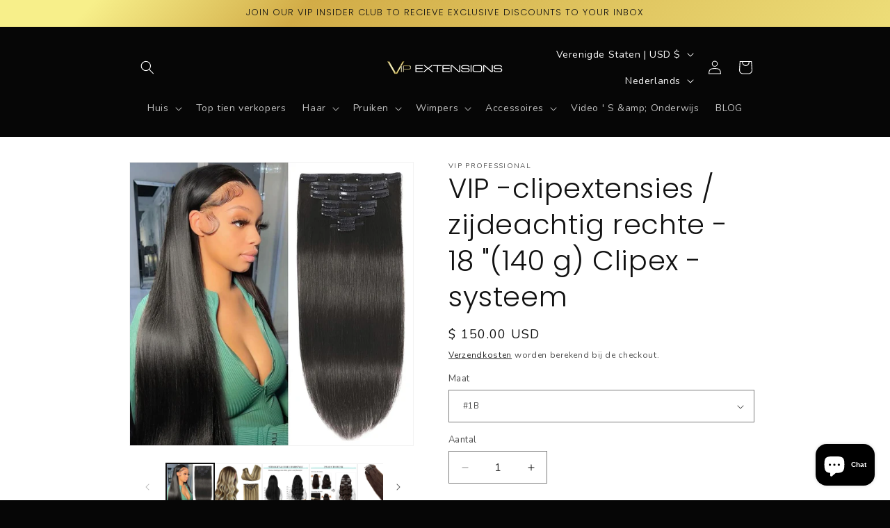

--- FILE ---
content_type: text/html; charset=utf-8
request_url: https://www.vipextensions.com/nl/search?page=1&view=livesearch&q=*%20*&type=product
body_size: 26241
content:
[{ "title":" NYX Professional Makeup Epic Wear Liner Stick Long-Lasting Eyeliner Pencil - 29 Black Metal - 0.043oz ","av":true,"price":"<span class=money>$ 6.99 USD</span>","price2":699,"cprice":"","cprice2":0,"saleprice":"","url":"\/nl\/products\/nyx-professional-makeup-epic-wear-liner-stick-long-lasting-eyeliner-pencil-29-black-metal-0-043oz?_pos=1\u0026_sid=02b2f0228\u0026_ss=r","thumb":"\/\/www.vipextensions.com\/cdn\/shop\/files\/iScreenShoter-GoogleChrome-260121202627_thumb.jpg?v=1769045241","id":7876664393812,"preferred":"0","published_at":"2026-01-21 20:28:42 -0500","created_at":"2026-01-21 20:28:40 -0500","vendor":"VIP Extensions","type":"","tags":"0price 36 Hour Wear Black Metal Epic Wear Eye Makeup Eyeliner Eyeliner Pencil Fade Proof Graphic Liner Liner Stick Long Lasting Matte Metal Metallic NYX Smudge Proof Waterproof Waterproof Eyeliner","object_type":"product","sku":null,"allinfo":"  "},{ "title":" NYX MICRO BROW PENCIL BRUNETTE ","av":true,"price":"<span class=money>$ 9.99 USD</span>","price2":999,"cprice":"","cprice2":0,"saleprice":"","url":"\/nl\/products\/nyx-micro-brow-pencil-brunette?_pos=2\u0026_sid=02b2f0228\u0026_ss=r","thumb":"\/\/www.vipextensions.com\/cdn\/shop\/files\/iScreenShoter-GoogleChrome-260121202016_thumb.jpg?v=1769044902","id":7876663443540,"preferred":"0","published_at":"2026-01-21 20:22:38 -0500","created_at":"2026-01-21 20:22:36 -0500","vendor":"VIP Extensions","type":"","tags":"brow definition brow filler brow pencil brow shaping brow tint creamy formula eyebrow enhancer eyebrow makeup longwear brow micro brow pencil natural look nyx brow precise brow precise strokes professional makeup spoolie ultra fine","object_type":"product","sku":null,"allinfo":"  "},{ "title":" NYX SLICK CHICK FAT OIL SHINY LIP BALM IN A MOOD .07 OZ\/2G ","av":true,"price":"<span class=money>$ 9.99 USD</span>","price2":999,"cprice":"","cprice2":0,"saleprice":"","url":"\/nl\/products\/nyx-slick-chick-fat-oil-shiny-lip-balm-n-a-mood-07-oz-2g?_pos=3\u0026_sid=02b2f0228\u0026_ss=r","thumb":"\/\/www.vipextensions.com\/cdn\/shop\/files\/iScreenShoter-GoogleChrome-260121201355_thumb.jpg?v=1769044468","id":7876661837908,"preferred":"0","published_at":"2026-01-21 20:12:37 -0500","created_at":"2026-01-21 20:12:34 -0500","vendor":"VIP Extensions","type":"","tags":"0price Fat Oil Hydrating Lip Balm Lip Balm Lip Care Lip Conditioning Lip Moisturizer Lip Oil Lip Shine Lip Treatment Mood NA Mood NYX NYX Lip NYX Lip Balm Shiny Lip Balm Slick Chick Slick Lip","object_type":"product","sku":null,"allinfo":"  "},{ "title":" nyx smooth whip lip cream LATTE FOAM .13 FL. OZ.\/ 4 ML ","av":true,"price":"<span class=money>$ 5.99 USD</span>","price2":599,"cprice":"","cprice2":0,"saleprice":"","url":"\/nl\/products\/nyx-smooth-whip-lip-cream-latte-foam?_pos=4\u0026_sid=02b2f0228\u0026_ss=r","thumb":"\/\/www.vipextensions.com\/cdn\/shop\/files\/iScreenShoter-GoogleChrome-260121200748_thumb.jpg?v=1769044134","id":7876656857172,"preferred":"0","published_at":"2026-01-21 20:36:55 -0500","created_at":"2026-01-21 20:01:50 -0500","vendor":"VIP Extensions","type":"","tags":"0price cream cream latte foam foam latte latte latte foam latte lip lip lip cream lip foam nyx smooth smooth lip smooth whip whip whip lip","object_type":"product","sku":null,"allinfo":"  "},{ "title":" NYX LINE LOUD LIP PENCIL FIERCE FLIRT ","av":true,"price":"<span class=money>$ 7.89 USD</span>","price2":789,"cprice":"","cprice2":0,"saleprice":"","url":"\/nl\/products\/nyx-line-loud-lip-pencil-fierce?_pos=5\u0026_sid=02b2f0228\u0026_ss=r","thumb":"\/\/www.vipextensions.com\/cdn\/shop\/files\/iScreen_Shoter_-_Google_Chrome_-_260121195622_thumb.jpg?v=1769043437","id":7876655677524,"preferred":"0","published_at":"2026-01-21 19:58:36 -0500","created_at":"2026-01-21 19:58:34 -0500","vendor":"VIP Extensions","type":"","tags":"bold lip comfortable pencil creamy formula fierce shade jojoba oil lip color lip contour lip makeup longwear loud colors matte finish never drying nyx lip liner smooth liner thirty colors vitamin e waterproof","object_type":"product","sku":null,"allinfo":"  "},{ "title":" NYX Professional Makeup Shine Killer Mattifying Primer - 0.67 fl oz ","av":true,"price":"<span class=money>$ 11.98 USD</span>","price2":1198,"cprice":"","cprice2":0,"saleprice":"","url":"\/nl\/products\/nyx-professional-makeup-shine-killer-mattifying-primer-0-67-fl-oz?_pos=6\u0026_sid=02b2f0228\u0026_ss=r","thumb":"\/\/www.vipextensions.com\/cdn\/shop\/files\/iScreenShoter-GoogleChrome-260121195017_thumb.jpg?v=1769043082","id":7876652531796,"preferred":"0","published_at":"2026-01-21 19:51:59 -0500","created_at":"2026-01-21 19:51:56 -0500","vendor":"VIP Extensions","type":"","tags":"All Day Matte Charcoal Face Primer Long Wear Makeup Base Matte Finish Mattifying Primer NYX Shine Killer Oil Absorbing Oil Control Oil Control Primer Primer Base Shine Control Shine Killer T Zone Control Translucent Finish Ultra Matte Vegan Formula","object_type":"product","sku":null,"allinfo":"  "},{ "title":" L'OREAL PARIS ROUGE SIGNATURE LIQUID LIPSTICK ARMORED ","av":true,"price":"<span class=money>$ 5.99 USD</span>","price2":599,"cprice":"","cprice2":0,"saleprice":"","url":"\/nl\/products\/loreal-paris-rouge-signature-liquid-lipstick-armored?_pos=7\u0026_sid=02b2f0228\u0026_ss=r","thumb":"\/\/www.vipextensions.com\/cdn\/shop\/files\/iScreenShoter-GoogleChrome-260121194415_3ededbcd-ee97-4755-bf55-722e79efa8f2_thumb.jpg?v=1769042795","id":7876649582676,"preferred":"0","published_at":"2026-01-21 20:36:50 -0500","created_at":"2026-01-21 19:45:03 -0500","vendor":"VIP Extensions","type":"","tags":"0price Armored Armored Lipstick Lip Lip Color Lip Look Lip Product Lipstick Liquid Lipstick Loreal Loreal Paris Paris Lipstick Rouge Rouge Signature Rouge Signature Lipstick Signature Signature Lip","object_type":"product","sku":null,"allinfo":"  "},{ "title":" NYX LINGERIE XXL LIQUID LIPSTICK GOIN DESNUDA ","av":true,"price":"<span class=money>$ 7.79 USD</span>","price2":779,"cprice":"","cprice2":0,"saleprice":"","url":"\/nl\/products\/nyx-lingerie-xxl-liquid-lipstick-goin-desnuda?_pos=8\u0026_sid=02b2f0228\u0026_ss=r","thumb":"\/\/www.vipextensions.com\/cdn\/shop\/files\/iScreenShoter-GoogleChrome-260121193628_thumb.jpg?v=1769042241","id":7876648075348,"preferred":"0","published_at":"2026-01-21 19:40:21 -0500","created_at":"2026-01-21 19:40:18 -0500","vendor":"VIP Extensions","type":"","tags":"0price brown lipstick brown nude cosmetic lipstick goin desnuda goin desnuda lipstick lingerie lip color lip makeup lipstick lipstick shade liquid lipstick makeup product nude brown nude lipstick nyx xxl xxl lipstick","object_type":"product","sku":null,"allinfo":"  "},{ "title":" NYX Professional Makeup Jumbo Multi-Use Face Stick Highlighter - 1oz ","av":true,"price":"<span class=money>$ 7.99 USD</span>","price2":799,"cprice":"","cprice2":0,"saleprice":"","url":"\/nl\/products\/nyx-jumbo-multi-use-face-stick-coconut-cake-face-stick?_pos=9\u0026_sid=02b2f0228\u0026_ss=r","thumb":"\/\/www.vipextensions.com\/cdn\/shop\/files\/iScreenShoter-GoogleChrome-260121192527_thumb.jpg?v=1769041832","id":7876644077652,"preferred":"0","published_at":"2026-01-21 19:26:32 -0500","created_at":"2026-01-21 19:26:30 -0500","vendor":"VIP Extensions","type":"","tags":"0price beauty blush blush bronzer bronzer cheek color coconut cake color stick cosmetics cream blush cream bronzer face makeup face stick jumbo makeup makeup stick multi nyx shade coconut cake use","object_type":"product","sku":null,"allinfo":"  "},{ "title":" NYX LINE LOUD LIP PENCIL TROPHY LIFE ","av":true,"price":"<span class=money>$ 7.99 USD</span>","price2":799,"cprice":"","cprice2":0,"saleprice":"","url":"\/nl\/products\/nyx-line-loud-lip-pencil-trophy-life?_pos=10\u0026_sid=02b2f0228\u0026_ss=r","thumb":"\/\/www.vipextensions.com\/cdn\/shop\/files\/iScreenShoter-GoogleChrome-260121191917_thumb.jpg?v=1769041356","id":7876643684436,"preferred":"0","published_at":"2026-01-21 19:22:54 -0500","created_at":"2026-01-21 19:22:52 -0500","vendor":"VIP Extensions","type":"","tags":"0price beauty cosmetics everyday lip line loud liner pencil lip color lip liner lip makeup lip pencil lip product makeup NYX nyx line loud nyx lip liner pencil makeup trophy life","object_type":"product","sku":null,"allinfo":"  "},{ "title":" NYX PRECISION BROW PENCIL TAUPE ","av":true,"price":"<span class=money>$ 9.99 USD</span>","price2":999,"cprice":"","cprice2":0,"saleprice":"","url":"\/nl\/products\/nyx-precision-brow-pencil-taupe?_pos=11\u0026_sid=02b2f0228\u0026_ss=r","thumb":"\/\/www.vipextensions.com\/cdn\/shop\/files\/iScreenShoter-GoogleChrome-260121191141_thumb.jpg?v=1769040795","id":7876640440404,"preferred":"0","published_at":"2026-01-21 19:13:40 -0500","created_at":"2026-01-21 19:13:38 -0500","vendor":"VIP Extensions","type":"","tags":"0price beauty brow color taupe brow product brow tool cosmetic pencil cosmetics eye makeup eyebrow eyebrow enhancer eyebrow makeup eyebrow pencil makeup nyx precision brow pencil taupe","object_type":"product","sku":null,"allinfo":"  "},{ "title":" L'Oreal Paris Infallible Pro Matte Liquid Lipstick, Raspberry Rose 0.21 oz ","av":true,"price":"<span class=money>$ 9.99 USD</span>","price2":999,"cprice":"","cprice2":0,"saleprice":"","url":"\/nl\/products\/loreal-paris-infallible-pro-matte-liquid-lipstick-raspberry-rose-0-21-oz?_pos=12\u0026_sid=02b2f0228\u0026_ss=r","thumb":"\/\/www.vipextensions.com\/cdn\/shop\/files\/iScreenShoter-GoogleChrome-260121190556_thumb.jpg?v=1769040424","id":7876639883348,"preferred":"0","published_at":"2026-01-21 19:07:30 -0500","created_at":"2026-01-21 19:07:28 -0500","vendor":"VIP Extensions","type":"","tags":"0.21 oz 0price Color Lipstick Cosmetics Everyday Makeup Infallible L'Oreal Paris Lip Color Lip Color Matte Lip Makeup Lipstick Liquid Lipstick Makeup Matte Lipstick Pro Matte Pro Matte Lipstick Pro Matte Liquid Raspberry Lipstick Raspberry Rose","object_type":"product","sku":null,"allinfo":"  "},{ "title":" CERAVE HYDRATING HYALURONIC ACID SERUM 1 0z ","av":true,"price":"<span class=money>$ 11.99 USD</span>","price2":1199,"cprice":"","cprice2":0,"saleprice":"","url":"\/nl\/products\/cerave-hydrating-hyaluronic-acid-serum-1-0z?_pos=13\u0026_sid=02b2f0228\u0026_ss=r","thumb":"\/\/www.vipextensions.com\/cdn\/shop\/files\/iScreenShoter-GoogleChrome-260121183040_bbbe41ae-0a19-4a0f-8991-99bba54350bd_thumb.jpg?v=1769038726","id":7876617732180,"preferred":"0","published_at":"2026-01-21 18:45:30 -0500","created_at":"2026-01-21 18:29:34 -0500","vendor":"VIP Extensions","type":"","tags":"0price 1 oz cerave cerave 1 oz cerave hyaluronic cerave hyaluronic acid cerave hydrating cerave serum hyaluronic hyaluronic acid hyaluronic acid 1 oz hyaluronic acid serum hyaluronic serum hydrating hydrating hyaluronic acid hydrating serum serum","object_type":"product","sku":null,"allinfo":"  "},{ "title":" Alfaparf Evolution of the Color Shine Effect, farba do włosów, 6, 60ml ","av":true,"price":"<span class=money>$ 10.99 USD</span>","price2":1099,"cprice":"","cprice2":0,"saleprice":"","url":"\/nl\/products\/evolution-shine-6?_pos=14\u0026_sid=02b2f0228\u0026_ss=r","thumb":"\/\/www.vipextensions.com\/cdn\/shop\/files\/iScreenShoter-GoogleChrome-260121184102_thumb.jpg?v=1769038880","id":7876615700564,"preferred":"0","published_at":"2026-01-21 18:11:00 -0500","created_at":"2026-01-21 18:11:00 -0500","vendor":"VIP Extensions","type":"","tags":"0price All purpose Construction Durable construction Durable materials Everyday use Evolution Shine High visibility Long lasting Night time use not-amazon Outdoor gear Outdoor use Reflective Reflective design Reflective surface Safety Versatile","object_type":"product","sku":"C811113","allinfo":"  "},{ "title":" Ebin New York 24Hour Sleek Go Extreme Firm Hold Wax Stick-Coconut ","av":true,"price":"<span class=money>$ 7.99 USD</span>","price2":799,"cprice":"","cprice2":0,"saleprice":"","url":"\/nl\/products\/ebin-new-york-24hour-sleek-go-extreme-firm-hold-wax-stick-coconut-1?_pos=15\u0026_sid=02b2f0228\u0026_ss=r","thumb":"\/\/www.vipextensions.com\/cdn\/shop\/files\/original_6090c1a2-8ba4-4aa9-9697-bca0da1c808a_thumb.jpg?v=1769037058","id":7876615667796,"preferred":"0","published_at":"2026-01-21 18:10:56 -0500","created_at":"2026-01-21 18:10:56 -0500","vendor":"VIP Extensions","type":"","tags":"0price 24hour All day hold Coconut fragrance Coconut scent Coconut wax Coconut wax stick Ebin New York Extreme hold Firm hold Firm wax Go Extreme Hair control Hair wax not-amazon Portable design Scented wax Sleek finish Styling wax Wax stick","object_type":"product","sku":"N724548","allinfo":"  "},{ "title":" Clairol Professional BW2+ Dedusted Extra Strength Powder Lightener for Hair Highlights ","av":true,"price":"<span class=money>$ 3.99 USD</span>","price2":399,"cprice":"","cprice2":0,"saleprice":"","url":"\/nl\/products\/clairol-professional-bw2-dedusted-extra-strength-powder-lightener-for-hair-highlights?_pos=16\u0026_sid=02b2f0228\u0026_ss=r","thumb":"\/\/www.vipextensions.com\/cdn\/shop\/files\/original_2292a1d5-9154-49d9-9f00-30d905d70aac_thumb.jpg?v=1769037056","id":7876615635028,"preferred":"0","published_at":"2026-01-21 18:10:53 -0500","created_at":"2026-01-21 18:10:53 -0500","vendor":"VIP Extensions","type":"","tags":"0price not-amazon","object_type":"product","sku":"352328A","allinfo":"  "},{ "title":" Taliah Waajid Protective Styles Braids \u0026 Edges Smooth Holding Gel (T036) ","av":true,"price":"<span class=money>$ 12.99 USD</span>","price2":1299,"cprice":"","cprice2":0,"saleprice":"","url":"\/nl\/products\/taliah-waajid-protective-styles-braids-edges-smooth-holding-gel-t036?_pos=17\u0026_sid=02b2f0228\u0026_ss=r","thumb":"\/\/www.vipextensions.com\/cdn\/shop\/files\/iScreenShoter-GoogleChrome-260121184930_thumb.jpg?v=1769039422","id":7876615602260,"preferred":"0","published_at":"2026-01-21 18:10:53 -0500","created_at":"2026-01-21 18:10:53 -0500","vendor":"VIP Extensions","type":"","tags":"0price Braids Braids hold Edges Edges hold Flaking free Hair gel Long lasting Minimal residue not-amazon Protective formula Protective gel Protective Styles Residue free Smooth Holding Gel Style maintenance T036 Taliah Waajid","object_type":"product","sku":"H549961","allinfo":"  "},{ "title":" Repair and Restore Hair Strengthening Masque 12oz (U128) ","av":true,"price":"<span class=money>$ 14.99 USD</span>","price2":1499,"cprice":"","cprice2":0,"saleprice":"","url":"\/nl\/products\/repair-and-restore-hair-strengthening-masque-12oz-u128?_pos=18\u0026_sid=02b2f0228\u0026_ss=r","thumb":"\/\/www.vipextensions.com\/cdn\/shop\/files\/original_da052ff8-cd2d-43d0-9b28-1540236f9f3d_thumb.jpg?v=1769037055","id":7876615569492,"preferred":"0","published_at":"2026-01-21 18:10:53 -0500","created_at":"2026-01-21 18:10:53 -0500","vendor":"VIP Extensions","type":"","tags":"0price 12 oz damaged hair damaged strands hair care hair mask hair masque hair repair hair strengthening hair treatment healthy hair not-amazon nourishing repair resilient hair restore restore vitality strengthening masque vitality","object_type":"product","sku":"Q494286","allinfo":"  "},{ "title":" AMPRO hair gel ","av":true,"price":"<span class=money>$ 6.99 USD</span>","price2":699,"cprice":"","cprice2":0,"saleprice":"","url":"\/nl\/products\/ampro-1?_pos=19\u0026_sid=02b2f0228\u0026_ss=r","thumb":"\/\/www.vipextensions.com\/cdn\/shop\/files\/iScreenShoter-GoogleChrome-260121185907_thumb.jpg?v=1769039959","id":7876615536724,"preferred":"0","published_at":"2026-01-21 18:10:51 -0500","created_at":"2026-01-21 18:10:51 -0500","vendor":"VIP Extensions","type":"","tags":"0price adaptable ampro durable materials ergonomic design high quality long lasting multi purpose multiple applications not-amazon performance reliable rugged sturdy task friendly user comfort various tasks versatile functionality","object_type":"product","sku":"D881705","allinfo":"  "},{ "title":" Murray's Superior Hair Dressing Pomade Travel Size (1 1\/8 oz.) ","av":true,"price":"<span class=money>$ 4.99 USD</span>","price2":499,"cprice":"","cprice2":0,"saleprice":"","url":"\/nl\/products\/murrays-superior-hair-dressing-pomade-travel-size-1-1-8-oz?_pos=20\u0026_sid=02b2f0228\u0026_ss=r","thumb":"\/\/www.vipextensions.com\/cdn\/shopifycloud\/storefront\/assets\/no-image-50-e6fb86f4_thumb.gif","id":7876615503956,"preferred":"0","published_at":"2026-01-21 18:10:46 -0500","created_at":"2026-01-21 18:10:46 -0500","vendor":"VIP Extensions","type":"","tags":"0price 1 1 8 oz classic scent compact tin grooming product hair dressing hair product hair styling men's grooming Murray's not-amazon on the go polished styles pomade strong hold tin size travel friendly travel size travel tin versatile hold","object_type":"product","sku":"V082116","allinfo":"  "},{ "title":" TALIAH Waajid Protective Styles Moisturizing \u0026 Strengthening Leave-In Conditioner With Biotin ","av":true,"price":"<span class=money>$ 14.99 USD</span>","price2":1499,"cprice":"","cprice2":0,"saleprice":"","url":"\/nl\/products\/taliah-waajid-protective-styles-moisturizing-strengthening-leave-in-conditioner-with-biotin?_pos=21\u0026_sid=02b2f0228\u0026_ss=r","thumb":"\/\/www.vipextensions.com\/cdn\/shop\/files\/iScreenShoter-GoogleChrome-260121185159_thumb.jpg?v=1769039559","id":7876615471188,"preferred":"0","published_at":"2026-01-21 18:10:43 -0500","created_at":"2026-01-21 18:10:43 -0500","vendor":"VIP Extensions","type":"","tags":"0price Biotin Biotin Enriched Breakage Reduction Conditioner For Hair Hair Care Hair Moisturizer Hair Protection Hair Strength Healthy Hair Hydration Leave In Leave In Conditioner Moisturize Hair Moisturizing not-amazon Protective Styles Strengthening TALIAH Waajid","object_type":"product","sku":"1403615","allinfo":"  "},{ "title":" Bonfi Natural Oil Free Wig Shine ","av":true,"price":"<span class=money>$ 3.29 USD</span>","price2":329,"cprice":"","cprice2":0,"saleprice":"","url":"\/nl\/products\/bonfi-natural-oil-free-wig-shine-1?_pos=22\u0026_sid=02b2f0228\u0026_ss=r","thumb":"\/\/www.vipextensions.com\/cdn\/shop\/files\/iScreenShoter-GoogleChrome-260121185531_thumb.jpg?v=1769039748","id":7876615438420,"preferred":"0","published_at":"2026-01-21 18:10:43 -0500","created_at":"2026-01-21 18:10:43 -0500","vendor":"VIP Extensions","type":"","tags":"0price 2oz Bonfi compact size hair finish hair shine lightweight luster natural hair not-amazon oil free on the go portable shine enhancer synthetic hair wig accessory wig care wig product wig shine wigs","object_type":"product","sku":"https:\/\/www.wetnwavy.com\/","allinfo":"  "},{ "title":" Silicon Mix Conditioner for Natural Hair | Rizos Naturales |For Curly Hair | AFRO | 16 oz (B08YP8735W) ","av":true,"price":"<span class=money>$ 10.99 USD</span>","price2":1099,"cprice":"","cprice2":0,"saleprice":"","url":"\/nl\/products\/silicon-mix-conditioner-for-natural-hair-rizos-naturales-for-curly-hair-afro-16-oz-b08yp8735w?_pos=23\u0026_sid=02b2f0228\u0026_ss=r","thumb":"\/\/www.vipextensions.com\/cdn\/shopifycloud\/storefront\/assets\/no-image-50-e6fb86f4_thumb.gif","id":7876615405652,"preferred":"0","published_at":"2026-01-21 18:10:43 -0500","created_at":"2026-01-21 18:10:43 -0500","vendor":"VIP Extensions","type":"","tags":"0price 16 oz afro hair conditioner curl definition curly hair curly textured deep conditioning detangler for curly hair hair care hair conditioner hydrating moisture natural hair natural ingredients not-amazon rizos naturales Silicon Mix textured hair","object_type":"product","sku":"Q744442","allinfo":"  "},{ "title":" Oral-B Burst of Scope Dental Floss Picks Mint 75 ct ","av":true,"price":"<span class=money>$ 4.99 USD</span>","price2":499,"cprice":"","cprice2":0,"saleprice":"","url":"\/nl\/products\/oral-b-burst-of-scope-dental-floss-picks-mint?_pos=24\u0026_sid=02b2f0228\u0026_ss=r","thumb":"\/\/www.vipextensions.com\/cdn\/shop\/files\/oral-b-burst-of-scope-dental-floss-picks-mint-75-ct-5962858_thumb.jpg?v=1768233804","id":7868145369172,"preferred":"0","published_at":"2026-01-11 17:44:16 -0500","created_at":"2026-01-11 17:44:16 -0500","vendor":"VIP Extensions","type":"","tags":"0price not-amazon","object_type":"product","sku":"756740G","allinfo":"  "},{ "title":" Gum Soft-Picks Original 100 Count ","av":true,"price":"<span class=money>$ 4.99 USD</span>","price2":499,"cprice":"","cprice2":0,"saleprice":"","url":"\/nl\/products\/gum-soft-picks-original-100-count?_pos=25\u0026_sid=02b2f0228\u0026_ss=r","thumb":"\/\/www.vipextensions.com\/cdn\/shop\/files\/gum-soft-picks-original-100-count-8799787_thumb.jpg?v=1768233803","id":7868145336404,"preferred":"0","published_at":"2026-01-11 17:44:14 -0500","created_at":"2026-01-11 17:44:14 -0500","vendor":"VIP Extensions","type":"","tags":"0price not-amazon","object_type":"product","sku":"4456276","allinfo":"  "},{ "title":" Sunstar G.U.M. Original Soft-Picks with Travel Cases 3 Packs=270 ct ","av":true,"price":"<span class=money>$ 19.99 USD</span>","price2":1999,"cprice":"","cprice2":0,"saleprice":"","url":"\/nl\/products\/sunstar-g-u-m-original-soft-picks-with-travel-cases-3-packs?_pos=26\u0026_sid=02b2f0228\u0026_ss=r","thumb":"\/\/www.vipextensions.com\/cdn\/shop\/files\/sunstar-gum-original-soft-picks-with-travel-cases-3-packs270-ct-8222303_thumb.jpg?v=1768233803","id":7868144975956,"preferred":"0","published_at":"2026-01-11 17:44:06 -0500","created_at":"2026-01-11 17:44:06 -0500","vendor":"VIP Extensions","type":"","tags":"0price not-amazon","object_type":"product","sku":"Y897761","allinfo":"  "},{ "title":" Oral-B Charcoal Mint Dental Floss Defense ","av":true,"price":"<span class=money>$ 6.99 USD</span>","price2":699,"cprice":"","cprice2":0,"saleprice":"","url":"\/nl\/products\/oral-b-charcoal-mint-dental-floss-defense?_pos=27\u0026_sid=02b2f0228\u0026_ss=r","thumb":"\/\/www.vipextensions.com\/cdn\/shop\/files\/oral-b-charcoal-mint-dental-floss-defense-5721126_thumb.jpg?v=1768233804","id":7868144943188,"preferred":"0","published_at":"2026-01-11 17:44:05 -0500","created_at":"2026-01-11 17:44:05 -0500","vendor":"VIP Extensions","type":"","tags":"0price not-amazon","object_type":"product","sku":"B292160","allinfo":"  "},{ "title":" Old Spice Men S Aluminum Free Dry Spray 4.3 oz XL ","av":true,"price":"<span class=money>$ 9.99 USD</span>","price2":999,"cprice":"","cprice2":0,"saleprice":"","url":"\/nl\/products\/old-spice-men-s-aluminum-free-dry-spray-oz?_pos=28\u0026_sid=02b2f0228\u0026_ss=r","thumb":"\/\/www.vipextensions.com\/cdn\/shop\/files\/old-spice-men-s-aluminum-free-dry-spray-43-oz-xl-5429486_thumb.jpg?v=1768233803","id":7868144910420,"preferred":"0","published_at":"2026-01-11 17:44:02 -0500","created_at":"2026-01-11 17:44:02 -0500","vendor":"VIP Extensions","type":"","tags":"0price not-amazon","object_type":"product","sku":"V141793","allinfo":"  "},{ "title":" Schwarzkopf Color Ultime Permanent Hair Color Cream Red ","av":true,"price":"<span class=money>$ 11.99 USD</span>","price2":1199,"cprice":"","cprice2":0,"saleprice":"","url":"\/nl\/products\/schwarzkopf-color-ultime-permanent-hair-color-cream-red?_pos=29\u0026_sid=02b2f0228\u0026_ss=r","thumb":"\/\/www.vipextensions.com\/cdn\/shop\/files\/schwarzkopf-color-ultime-permanent-hair-color-cream-red-1965019_thumb.jpg?v=1768131426","id":7867310506068,"preferred":"0","published_at":"2026-01-10 15:34:38 -0500","created_at":"2026-01-10 15:34:38 -0500","vendor":"VIP Extensions","type":"","tags":"0price not-amazon","object_type":"product","sku":"2107614","allinfo":"  "},{ "title":" American Crew Daily Moisturizing Conditioner 8.4 oz ","av":true,"price":"<span class=money>$ 13.99 USD</span>","price2":1399,"cprice":"","cprice2":0,"saleprice":"","url":"\/nl\/products\/american-crew-daily-moisturizing-conditioner-8-4-oz?_pos=30\u0026_sid=02b2f0228\u0026_ss=r","thumb":"\/\/www.vipextensions.com\/cdn\/shop\/files\/american-crew-daily-moisturizing-conditioner-84-oz-2606715_thumb.jpg?v=1768427469","id":7867310440532,"preferred":"0","published_at":"2026-01-10 15:34:35 -0500","created_at":"2026-01-10 15:34:35 -0500","vendor":"VIP Extensions","type":"","tags":"0price not-amazon","object_type":"product","sku":"J657104","allinfo":"  "},{ "title":" Salerm 21 Leave-In Conditioner 6.9 oz (200 ml) w\/ Absolute Facial Mask ","av":true,"price":"<span class=money>$ 14.99 USD</span>","price2":1499,"cprice":"","cprice2":0,"saleprice":"","url":"\/nl\/products\/salerm-21-leave-in-conditioner-6-9-oz-200-ml-w-absolute-facial-mask?_pos=31\u0026_sid=02b2f0228\u0026_ss=r","thumb":"\/\/www.vipextensions.com\/cdn\/shop\/files\/salerm-21-leave-in-conditioner-69-oz-200-ml-w-absolute-facial-mask-2040113_thumb.jpg?v=1768131432","id":7867310407764,"preferred":"0","published_at":"2026-01-10 15:34:35 -0500","created_at":"2026-01-10 15:34:35 -0500","vendor":"VIP Extensions","type":"","tags":"0price not-amazon","object_type":"product","sku":"807758X","allinfo":"  "},{ "title":" Jolen Creme Bleach Lightens Dark Hair Mild Formula ","av":true,"price":"<span class=money>$ 7.99 USD</span>","price2":799,"cprice":"","cprice2":0,"saleprice":"","url":"\/nl\/products\/jolen-creme-bleach-lightens-dark-hair-mild-formula?_pos=32\u0026_sid=02b2f0228\u0026_ss=r","thumb":"\/\/www.vipextensions.com\/cdn\/shop\/files\/jolen-creme-bleach-lightens-dark-hair-mild-formula-3928127_thumb.jpg?v=1768131433","id":7867310374996,"preferred":"0","published_at":"2026-01-10 15:34:31 -0500","created_at":"2026-01-10 15:34:31 -0500","vendor":"VIP Extensions","type":"","tags":"0price not-amazon","object_type":"product","sku":"LPNAC954084844","allinfo":"  "},{ "title":" Barbie Nail Polish Set.  Age 3+ ","av":true,"price":"<span class=money>$ 19.99 USD</span>","price2":1999,"cprice":"","cprice2":0,"saleprice":"","url":"\/nl\/products\/barbie-nail-polish-set-age-3?_pos=33\u0026_sid=02b2f0228\u0026_ss=r","thumb":"\/\/www.vipextensions.com\/cdn\/shop\/files\/barbie-nail-polish-set-age-3-7448706_thumb.jpg?v=1768131435","id":7867310342228,"preferred":"0","published_at":"2026-01-10 15:34:27 -0500","created_at":"2026-01-10 15:34:27 -0500","vendor":"VIP Extensions","type":"","tags":"0price not-amazon","object_type":"product","sku":"360026P","allinfo":"  "},{ "title":" Stitch Nail Polish 8pk in Box ","av":true,"price":"<span class=money>$ 19.99 USD</span>","price2":1999,"cprice":"","cprice2":0,"saleprice":"","url":"\/nl\/products\/stitch-nail-polish-8pk-in-box?_pos=34\u0026_sid=02b2f0228\u0026_ss=r","thumb":"\/\/www.vipextensions.com\/cdn\/shop\/files\/stitch-nail-polish-8pk-in-box-3423153_thumb.jpg?v=1768131435","id":7867310309460,"preferred":"0","published_at":"2026-01-10 15:34:25 -0500","created_at":"2026-01-10 15:34:25 -0500","vendor":"VIP Extensions","type":"","tags":"0price not-amazon","object_type":"product","sku":"Q415716","allinfo":"  "},{ "title":" walker tape gel release 4 oz keratin remover ","av":true,"price":"<span class=money>$ 15.99 USD</span>","price2":1599,"cprice":"","cprice2":0,"saleprice":"","url":"\/nl\/products\/walker-tape-gel-release-4-oz-keratin-remover?_pos=35\u0026_sid=02b2f0228\u0026_ss=r","thumb":"\/\/www.vipextensions.com\/cdn\/shop\/files\/walker-tape-gel-release-4-oz-keratin-remover-7007462_thumb.jpg?v=1767148992","id":7860648673364,"preferred":"0","published_at":"2025-12-30 14:00:46 -0500","created_at":"2025-12-30 14:00:46 -0500","vendor":"VIP Extensions","type":"","tags":"","object_type":"product","sku":"916095Y","allinfo":"  "},{ "title":" Biolage Color Balm | Semi-Permanent Color Depositing Conditioner | For Vibrant ","av":true,"price":"<span class=money>$ 24.28 USD</span>","price2":2428,"cprice":"","cprice2":0,"saleprice":"","url":"\/nl\/products\/biolage-color-balm-semi-permanent-color-depositing-conditioner-for-vibrant-1?_pos=36\u0026_sid=02b2f0228\u0026_ss=r","thumb":"\/\/www.vipextensions.com\/cdn\/shop\/files\/biolage-color-balm-semi-permanent-color-depositing-conditioner-for-vibrant-3450476_thumb.jpg?v=1767148989","id":7860648640596,"preferred":"0","published_at":"2025-12-30 14:00:43 -0500","created_at":"2025-12-30 14:00:43 -0500","vendor":"VIP Extensions","type":"","tags":"","object_type":"product","sku":"D951828","allinfo":"  "},{ "title":" Truss Frizz Zero Shampoo - Shampoo for Frizzy Hair ","av":true,"price":"<span class=money>$ 34.00 USD</span>","price2":3400,"cprice":"","cprice2":0,"saleprice":"","url":"\/nl\/products\/truss-frizz-zero-shampoo-shampoo-for-frizzy-hair-1?_pos=37\u0026_sid=02b2f0228\u0026_ss=r","thumb":"\/\/www.vipextensions.com\/cdn\/shop\/files\/truss-frizz-zero-shampoo-shampoo-for-frizzy-hair-8074599_thumb.jpg?v=1766669005","id":7858311069780,"preferred":"0","published_at":"2025-12-23 19:54:44 -0500","created_at":"2025-12-23 19:54:44 -0500","vendor":"VIP Extensions","type":"","tags":"0price not-amazon","object_type":"product","sku":"140644K","allinfo":"  "},{ "title":" Truss k' Recovery ","av":true,"price":"<span class=money>$ 142.00 USD</span>","price2":14200,"cprice":"","cprice2":0,"saleprice":"","url":"\/nl\/products\/truss-k-recovery?_pos=38\u0026_sid=02b2f0228\u0026_ss=r","thumb":"\/\/www.vipextensions.com\/cdn\/shop\/files\/truss-k-recovery-5991452_thumb.jpg?v=1766669006","id":7858311037012,"preferred":"0","published_at":"2025-12-23 19:54:42 -0500","created_at":"2025-12-23 19:54:42 -0500","vendor":"VIP Extensions","type":"","tags":"0price not-amazon","object_type":"product","sku":"H007907","allinfo":"  "},{ "title":" Fantasia Ic Rice Oil Shine Mist 6oz ","av":true,"price":"<span class=money>$ 12.99 USD</span>","price2":1299,"cprice":"","cprice2":0,"saleprice":"","url":"\/nl\/products\/fantasia-ic-rice-oil-shine-mist-6oz?_pos=39\u0026_sid=02b2f0228\u0026_ss=r","thumb":"\/\/www.vipextensions.com\/cdn\/shop\/files\/fantasia-ic-rice-oil-shine-mist-6oz-4498906_thumb.jpg?v=1766669006","id":7858311004244,"preferred":"0","published_at":"2025-12-23 19:54:41 -0500","created_at":"2025-12-23 19:54:41 -0500","vendor":"VIP Extensions","type":"","tags":"0price not-amazon","object_type":"product","sku":"8447389","allinfo":"  "},{ "title":" Looks legend Styling Brush # 6B-7146 Medium ","av":true,"price":"<span class=money>$ 2.99 USD</span>","price2":299,"cprice":"","cprice2":0,"saleprice":"","url":"\/nl\/products\/looks-legend-styling-brush-6b-7146-medium?_pos=40\u0026_sid=02b2f0228\u0026_ss=r","thumb":"\/\/www.vipextensions.com\/cdn\/shop\/files\/looks-legend-styling-brush-6b-7146-medium-2557276_thumb.jpg?v=1766669006","id":7858310971476,"preferred":"0","published_at":"2025-12-23 19:54:38 -0500","created_at":"2025-12-23 19:54:38 -0500","vendor":"VIP Extensions","type":"","tags":"0price not-amazon","object_type":"product","sku":"2532458","allinfo":"  "},{ "title":" Janet Collection Nala Tress Passion Twist Crochet Braid 24\"(613 Blonde)) ","av":true,"price":"<span class=money>$ 9.99 USD</span>","price2":999,"cprice":"","cprice2":0,"saleprice":"","url":"\/nl\/products\/janet-collection-nala-tress-passion-twist-crochet-braid-24-pack-of-6-613-blonde?_pos=41\u0026_sid=02b2f0228\u0026_ss=r","thumb":"\/\/www.vipextensions.com\/cdn\/shop\/files\/janet-collection-nala-tress-passion-twist-crochet-braid-24613-blonde-6590784_thumb.jpg?v=1766669008","id":7858310938708,"preferred":"0","published_at":"2025-12-23 19:54:34 -0500","created_at":"2025-12-23 19:54:34 -0500","vendor":"VIP Extensions","type":"","tags":"0price not-amazon","object_type":"product","sku":"8482404","allinfo":"  "},{ "title":" Shake-N-Go Freetress Braid 3x Bona Loc 1x\" T1B30 ","av":true,"price":"<span class=money>$ 10.00 USD</span>","price2":1000,"cprice":"","cprice2":0,"saleprice":"","url":"\/nl\/products\/shake-n-go-freetress-braid-3x-bona-loc-1x-t1b30?_pos=42\u0026_sid=02b2f0228\u0026_ss=r","thumb":"\/\/www.vipextensions.com\/cdn\/shop\/files\/shake-n-go-freetress-braid-3x-bona-loc-1x-t1b30-7251715_thumb.jpg?v=1766669008","id":7858310905940,"preferred":"0","published_at":"2025-12-23 19:54:32 -0500","created_at":"2025-12-23 19:54:32 -0500","vendor":"VIP Extensions","type":"","tags":"0price not-amazon","object_type":"product","sku":"7882803","allinfo":"  "},{ "title":" Meta Quest 2 — Advanced All-in-One Virtual Reality Headset — 128 GB ","av":true,"price":"<span class=money>$ 399.00 USD</span>","price2":39900,"cprice":"","cprice2":0,"saleprice":"","url":"\/nl\/products\/meta-quest-2-advanced-all-in-one-virtual-reality-headset-128-gb?_pos=43\u0026_sid=02b2f0228\u0026_ss=r","thumb":"\/\/www.vipextensions.com\/cdn\/shop\/files\/meta-quest-2-advanced-all-in-one-virtual-reality-headset-128-gb-6497898_thumb.jpg?v=1766201106","id":7853865173076,"preferred":"0","published_at":"2026-01-20 14:57:50 -0500","created_at":"2025-12-18 18:54:59 -0500","vendor":"VIP Extensions","type":"","tags":"0price not-amazon","object_type":"product","sku":"V840301","allinfo":"  "},{ "title":" Olay Luminous  Whip Moisturiser 1.76 Oz ","av":true,"price":"<span class=money>$ 15.00 USD</span>","price2":1500,"cprice":"","cprice2":0,"saleprice":"","url":"\/nl\/products\/olay-luminous-whip-moisturiser-1-76-oz?_pos=44\u0026_sid=02b2f0228\u0026_ss=r","thumb":"\/\/www.vipextensions.com\/cdn\/shop\/files\/olay-luminous-whip-moisturiser-176-oz-6952078_thumb.jpg?v=1766201112","id":7853865140308,"preferred":"0","published_at":"2025-12-18 18:54:57 -0500","created_at":"2025-12-18 18:54:57 -0500","vendor":"VIP Extensions","type":"","tags":"0price not-amazon","object_type":"product","sku":"X003ZGSICT","allinfo":"  "},{ "title":" Olay Regenerist Micro-Sculpting Serum, Fragrance Free Moisturizer, All Skin Fine Lines \u0026 Wrinkles, 1.7 fl oz ","av":true,"price":"<span class=money>$ 21.00 USD</span>","price2":2100,"cprice":"","cprice2":0,"saleprice":"","url":"\/nl\/products\/olay-regenerist-micro-sculpting-50ml?_pos=45\u0026_sid=02b2f0228\u0026_ss=r","thumb":"\/\/www.vipextensions.com\/cdn\/shop\/files\/olay-regenerist-micro-sculpting-serum-fragrance-free-moisturizer-all-skin-fine-lines-wrinkles-17-fl-oz-2930127_thumb.jpg?v=1766201111","id":7853865074772,"preferred":"0","published_at":"2025-12-18 18:54:51 -0500","created_at":"2025-12-18 18:54:51 -0500","vendor":"VIP Extensions","type":"","tags":"0price not-amazon","object_type":"product","sku":"X0049V15R9","allinfo":"  "},{ "title":" Olay Regenerist Micro Sculpting Cream 50ml ","av":true,"price":"<span class=money>$ 27.00 USD</span>","price2":2700,"cprice":"","cprice2":0,"saleprice":"","url":"\/nl\/products\/olay-regenerist-micro-sculpting-cream-50ml?_pos=46\u0026_sid=02b2f0228\u0026_ss=r","thumb":"\/\/www.vipextensions.com\/cdn\/shop\/files\/olay-regenerist-micro-sculpting-cream-50ml-1313669_thumb.jpg?v=1766201112","id":7853865042004,"preferred":"0","published_at":"2025-12-18 18:54:50 -0500","created_at":"2025-12-18 18:54:50 -0500","vendor":"VIP Extensions","type":"","tags":"0price not-amazon","object_type":"product","sku":"X0049VMSBL","allinfo":"  "},{ "title":" OlAY Moisture Outlast Ultra Moisture Shea Butter Beauty Bar 3.17 Oz ","av":true,"price":"<span class=money>$ 4.00 USD</span>","price2":400,"cprice":"","cprice2":0,"saleprice":"","url":"\/nl\/products\/olay-moisture-outlast-ultra-moisture-shea-butter-beauty-bar-3-17-oz?_pos=47\u0026_sid=02b2f0228\u0026_ss=r","thumb":"\/\/www.vipextensions.com\/cdn\/shop\/files\/olay-moisture-outlast-ultra-moisture-shea-butter-beauty-bar-317-oz-3580982_thumb.jpg?v=1766201113","id":7853865009236,"preferred":"0","published_at":"2025-12-18 18:54:50 -0500","created_at":"2025-12-18 18:54:50 -0500","vendor":"VIP Extensions","type":"","tags":"0price not-amazon","object_type":"product","sku":"8242523","allinfo":"  "},{ "title":" Garnier Summer Body Lotion Deep Sun-Kissed 400ml (B003MPKA78) ","av":true,"price":"<span class=money>$ 14.39 USD</span>","price2":1439,"cprice":"","cprice2":0,"saleprice":"","url":"\/nl\/products\/garnier-summer-body-lotion-deep-sun-kissed-400ml-b003mpka78?_pos=48\u0026_sid=02b2f0228\u0026_ss=r","thumb":"\/\/www.vipextensions.com\/cdn\/shop\/files\/garnier-summer-body-lotion-deep-sun-kissed-400ml-b003mpka78-3619160_thumb.jpg?v=1766201113","id":7853864943700,"preferred":"0","published_at":"2025-12-18 18:54:44 -0500","created_at":"2025-12-18 18:54:44 -0500","vendor":"VIP Extensions","type":"","tags":"0price not-amazon","object_type":"product","sku":"7648690","allinfo":"  "},{ "title":" aussie miracle Curls Mousse 6 Oz ","av":true,"price":"<span class=money>$ 12.59 USD</span>","price2":1259,"cprice":"","cprice2":0,"saleprice":"","url":"\/nl\/products\/aussie-miracle-curls-mousse-6-oz?_pos=49\u0026_sid=02b2f0228\u0026_ss=r","thumb":"\/\/www.vipextensions.com\/cdn\/shop\/files\/aussie-miracle-curls-mousse-6-oz-3932609_thumb.jpg?v=1766201113","id":7853864910932,"preferred":"0","published_at":"2025-12-18 18:54:44 -0500","created_at":"2025-12-18 18:54:44 -0500","vendor":"VIP Extensions","type":"","tags":"0price not-amazon","object_type":"product","sku":"X003WF4DBN","allinfo":"  "},{ "title":" L'Oreal Colo Rista # Blue600 ","av":true,"price":"<span class=money>$ 14.99 USD</span>","price2":1499,"cprice":"","cprice2":0,"saleprice":"","url":"\/nl\/products\/loreal-colo-rista-blue600?_pos=50\u0026_sid=02b2f0228\u0026_ss=r","thumb":"\/\/www.vipextensions.com\/cdn\/shop\/files\/loreal-colo-rista-blue600-6503499_thumb.jpg?v=1766201117","id":7853864878164,"preferred":"0","published_at":"2025-12-18 18:54:42 -0500","created_at":"2025-12-18 18:54:42 -0500","vendor":"VIP Extensions","type":"","tags":"0price not-amazon","object_type":"product","sku":"X004DVXP0P","allinfo":"  "},{ "title":" L'Oreal Paris Extraordinary Oil Hair Serum for Women and Men, 100 ml ","av":true,"price":"<span class=money>$ 25.00 USD</span>","price2":2500,"cprice":"","cprice2":0,"saleprice":"","url":"\/nl\/products\/loreal-paris-elvive-extraordinary-oil?_pos=51\u0026_sid=02b2f0228\u0026_ss=r","thumb":"\/\/www.vipextensions.com\/cdn\/shop\/files\/loreal-paris-extraordinary-oil-hair-serum-for-women-and-men-100-ml-8973279_thumb.jpg?v=1766201115","id":7853864845396,"preferred":"0","published_at":"2025-12-18 20:23:01 -0500","created_at":"2025-12-18 18:54:42 -0500","vendor":"VIP Extensions","type":"","tags":"0price not-amazon","object_type":"product","sku":"X004DW6B6T","allinfo":"  "},{ "title":" Neutrogena Hydro Boost Aqua Gel ","av":true,"price":"<span class=money>$ 17.99 USD</span>","price2":1799,"cprice":"","cprice2":0,"saleprice":"","url":"\/nl\/products\/neutrogena-hydro-boost-aqua-gel?_pos=52\u0026_sid=02b2f0228\u0026_ss=r","thumb":"\/\/www.vipextensions.com\/cdn\/shop\/files\/neutrogena-hydro-boost-aqua-gel-7974200_thumb.jpg?v=1766201116","id":7853864779860,"preferred":"0","published_at":"2025-12-18 18:54:36 -0500","created_at":"2025-12-18 18:54:36 -0500","vendor":"VIP Extensions","type":"","tags":"0price not-amazon","object_type":"product","sku":"X004847AVH","allinfo":"  "},{ "title":" Eucerin Hydrating Foaming Cleanser 5 Oz ","av":true,"price":"<span class=money>$ 9.99 USD</span>","price2":999,"cprice":"","cprice2":0,"saleprice":"","url":"\/nl\/products\/eucerin-hydrating-foaming-cleanser-5-oz?_pos=53\u0026_sid=02b2f0228\u0026_ss=r","thumb":"\/\/www.vipextensions.com\/cdn\/shop\/files\/eucerin-hydrating-foaming-cleanser-5-oz-7071270_thumb.jpg?v=1766201115","id":7853864747092,"preferred":"0","published_at":"2025-12-18 18:54:36 -0500","created_at":"2025-12-18 18:54:36 -0500","vendor":"VIP Extensions","type":"","tags":"0price not-amazon","object_type":"product","sku":"X0049AQ6W9","allinfo":"  "},{ "title":" Dial White Antibacterial Soap, 4-ounces Bars 6 Ct ","av":true,"price":"<span class=money>$ 15.00 USD</span>","price2":1500,"cprice":"","cprice2":0,"saleprice":"","url":"\/nl\/products\/dial-white-antibacterial-soap-4-ounces-bars-6-ct?_pos=54\u0026_sid=02b2f0228\u0026_ss=r","thumb":"\/\/www.vipextensions.com\/cdn\/shop\/files\/dial-white-antibacterial-soap-4-ounces-bars-6-ct-4025007_thumb.jpg?v=1766201116","id":7853864714324,"preferred":"0","published_at":"2025-12-18 18:54:33 -0500","created_at":"2025-12-18 18:54:33 -0500","vendor":"VIP Extensions","type":"","tags":"0price not-amazon","object_type":"product","sku":"E591871","allinfo":"  "},{ "title":" Coast Refreshing Deodorant Soap 4 oz Bars ","av":true,"price":"<span class=money>$ 3.00 USD</span>","price2":300,"cprice":"","cprice2":0,"saleprice":"","url":"\/nl\/products\/coast-refreshing-deodorant-soap-4-oz-bars?_pos=55\u0026_sid=02b2f0228\u0026_ss=r","thumb":"\/\/www.vipextensions.com\/cdn\/shopifycloud\/storefront\/assets\/no-image-50-e6fb86f4_thumb.gif","id":7853864681556,"preferred":"0","published_at":"2025-12-18 18:54:33 -0500","created_at":"2025-12-18 18:54:33 -0500","vendor":"VIP Extensions","type":"","tags":"0price not-amazon","object_type":"product","sku":"V288066","allinfo":"  "},{ "title":" Good Molecules Jumbo Size Hyaluronic Acid Serum ","av":true,"price":"<span class=money>$ 19.99 USD</span>","price2":1999,"cprice":"","cprice2":0,"saleprice":"","url":"\/nl\/products\/good-molecules-jumbo-size-hyaluronic-acid-serum?_pos=56\u0026_sid=02b2f0228\u0026_ss=r","thumb":"\/\/www.vipextensions.com\/cdn\/shop\/files\/good-molecules-jumbo-size-hyaluronic-acid-serum-9006072_thumb.jpg?v=1766201118","id":7853864648788,"preferred":"0","published_at":"2025-12-18 18:54:31 -0500","created_at":"2025-12-18 18:54:31 -0500","vendor":"VIP Extensions","type":"","tags":"0price not-amazon","object_type":"product","sku":"148871S","allinfo":"  "},{ "title":" Yardley London Oatmeal \u0026 Almond 4 Ct ","av":true,"price":"<span class=money>$ 15.00 USD</span>","price2":1500,"cprice":"","cprice2":0,"saleprice":"","url":"\/nl\/products\/yardley-london-oatmeal-almond-4-ct?_pos=57\u0026_sid=02b2f0228\u0026_ss=r","thumb":"\/\/www.vipextensions.com\/cdn\/shop\/files\/yardley-london-oatmeal-almond-4-ct-9419349_thumb.jpg?v=1766201118","id":7853864616020,"preferred":"0","published_at":"2025-12-18 18:54:27 -0500","created_at":"2025-12-18 18:54:27 -0500","vendor":"VIP Extensions","type":"","tags":"0price not-amazon","object_type":"product","sku":"X00469TMAB","allinfo":"  "},{ "title":" Nexxus Heat Defense Hairspray Prep \u0026 Protect Heat Protection  6 oz ","av":true,"price":"<span class=money>$ 14.99 USD</span>","price2":1499,"cprice":"","cprice2":0,"saleprice":"","url":"\/nl\/products\/nexxus-heat-defense-hairspray-prep-protect-heat-protection-6-oz?_pos=58\u0026_sid=02b2f0228\u0026_ss=r","thumb":"\/\/www.vipextensions.com\/cdn\/shopifycloud\/storefront\/assets\/no-image-50-e6fb86f4_thumb.gif","id":7853864583252,"preferred":"0","published_at":"2025-12-18 18:54:27 -0500","created_at":"2025-12-18 18:54:27 -0500","vendor":"VIP Extensions","type":"","tags":"0price not-amazon","object_type":"product","sku":"L711439","allinfo":"  "},{ "title":" Dove  Cool Moisture 2 Bars ","av":true,"price":"<span class=money>$ 5.00 USD</span>","price2":500,"cprice":"","cprice2":0,"saleprice":"","url":"\/nl\/products\/dove-cool-moisture-2-bars?_pos=59\u0026_sid=02b2f0228\u0026_ss=r","thumb":"\/\/www.vipextensions.com\/cdn\/shop\/files\/dove-cool-moisture-2-bars-9213710_thumb.jpg?v=1766201118","id":7853864550484,"preferred":"0","published_at":"2025-12-18 18:54:23 -0500","created_at":"2025-12-18 18:54:23 -0500","vendor":"VIP Extensions","type":"","tags":"0price not-amazon","object_type":"product","sku":"X003Z4XQ8H","allinfo":"  "},{ "title":" Old Spice Bar Soap for Men  Extra Clean  360 G  4 Bars ","av":true,"price":"<span class=money>$ 15.00 USD</span>","price2":1500,"cprice":"","cprice2":0,"saleprice":"","url":"\/nl\/products\/old-spice-bar-soap-for-men-extra-clean-360-g-4-bars?_pos=60\u0026_sid=02b2f0228\u0026_ss=r","thumb":"\/\/www.vipextensions.com\/cdn\/shop\/files\/old-spice-bar-soap-for-men-extra-clean-360-g-4-bars-1875394_thumb.jpg?v=1766201118","id":7853864517716,"preferred":"0","published_at":"2025-12-18 18:54:23 -0500","created_at":"2025-12-18 18:54:23 -0500","vendor":"VIP Extensions","type":"","tags":"0price not-amazon","object_type":"product","sku":"558979N","allinfo":"  "},{ "title":" Finishing Touch Flawless brows Eyebrow Hair Remover for Women ","av":true,"price":"<span class=money>$ 14.99 USD</span>","price2":1499,"cprice":"","cprice2":0,"saleprice":"","url":"\/nl\/products\/finishing-touch-flawless-brows-eyebrow-hair-remover-for-women?_pos=61\u0026_sid=02b2f0228\u0026_ss=r","thumb":"\/\/www.vipextensions.com\/cdn\/shop\/files\/finishing-touch-flawless-brows-eyebrow-hair-remover-for-women-9748368_thumb.jpg?v=1766201118","id":7853864484948,"preferred":"0","published_at":"2025-12-18 18:54:23 -0500","created_at":"2025-12-18 18:54:23 -0500","vendor":"VIP Extensions","type":"","tags":"0price not-amazon","object_type":"product","sku":"9095707","allinfo":"  "},{ "title":" J2 Hair Tool Black Iron Holder ","av":true,"price":"<span class=money>$ 4.99 USD</span>","price2":499,"cprice":"","cprice2":0,"saleprice":"","url":"\/nl\/products\/j2-hair-tool-black-iron-holder?_pos=62\u0026_sid=02b2f0228\u0026_ss=r","thumb":"\/\/www.vipextensions.com\/cdn\/shop\/files\/j2-hair-tool-black-iron-holder-9044048_thumb.jpg?v=1766201118","id":7853864452180,"preferred":"0","published_at":"2025-12-18 18:54:18 -0500","created_at":"2025-12-18 18:54:18 -0500","vendor":"VIP Extensions","type":"","tags":"0price not-amazon","object_type":"product","sku":"757477H","allinfo":"  "},{ "title":" White Moisturizing Cream Beauty Bar Dove 3.5 oz Soap Unisex ","av":true,"price":"<span class=money>$ 2.00 USD</span>","price2":200,"cprice":"","cprice2":0,"saleprice":"","url":"\/nl\/products\/white-moisturizing-cream-beauty-bar-dove-3-5-oz-soap-unisex?_pos=63\u0026_sid=02b2f0228\u0026_ss=r","thumb":"\/\/www.vipextensions.com\/cdn\/shop\/files\/white-moisturizing-cream-beauty-bar-dove-35-oz-soap-unisex-4130120_thumb.jpg?v=1766201119","id":7853864419412,"preferred":"0","published_at":"2025-12-18 18:54:16 -0500","created_at":"2025-12-18 18:54:16 -0500","vendor":"VIP Extensions","type":"","tags":"0price not-amazon","object_type":"product","sku":"7128829","allinfo":"  "},{ "title":" Dove Gentle Exfoliating Beauty Cream Bar for Renewed Skin Gentle Exfolianting ","av":true,"price":"<span class=money>$ 2.00 USD</span>","price2":200,"cprice":"","cprice2":0,"saleprice":"","url":"\/nl\/products\/dove-gentle-exfoliating-beauty-cream-bar-for-renewed-skin-gentle-exfolianting?_pos=64\u0026_sid=02b2f0228\u0026_ss=r","thumb":"\/\/www.vipextensions.com\/cdn\/shopifycloud\/storefront\/assets\/no-image-50-e6fb86f4_thumb.gif","id":7853864386644,"preferred":"0","published_at":"2025-12-18 18:54:12 -0500","created_at":"2025-12-18 18:54:12 -0500","vendor":"VIP Extensions","type":"","tags":"0price not-amazon","object_type":"product","sku":"1475235","allinfo":"  "},{ "title":" Dove Beauty Cream Moisturizing Bath Soap Bars 100 g (3.5 oz) Lot of 4 Bars ","av":true,"price":"<span class=money>$ 2.00 USD</span>","price2":200,"cprice":"","cprice2":0,"saleprice":"","url":"\/nl\/products\/dove-beauty-cream-moisturizing-bath-soap-bars-100-g-3-5-oz-lot-of-4-bars?_pos=65\u0026_sid=02b2f0228\u0026_ss=r","thumb":"\/\/www.vipextensions.com\/cdn\/shop\/files\/dove-beauty-cream-moisturizing-bath-soap-bars-100-g-35-oz-lot-of-4-bars-2135938_thumb.jpg?v=1766201120","id":7853864353876,"preferred":"0","published_at":"2025-12-18 18:54:12 -0500","created_at":"2025-12-18 18:54:12 -0500","vendor":"VIP Extensions","type":"","tags":"0price not-amazon","object_type":"product","sku":"X093497","allinfo":"  "},{ "title":" New 821752 Bath Soap 100g Cream Oil (48-Pack) Bath Products Cheap Wholesale Discount Bulk Health \u0026 Beauty Bath Products Belly ","av":true,"price":"<span class=money>$ 2.00 USD</span>","price2":200,"cprice":"","cprice2":0,"saleprice":"","url":"\/nl\/products\/new-821752-bath-soap-100g-cream-oil-48-pack-bath-products-cheap-wholesale-discount-bulk-health-beauty-bath-products-belly?_pos=66\u0026_sid=02b2f0228\u0026_ss=r","thumb":"\/\/www.vipextensions.com\/cdn\/shopifycloud\/storefront\/assets\/no-image-50-e6fb86f4_thumb.gif","id":7853864288340,"preferred":"0","published_at":"2025-12-18 18:54:06 -0500","created_at":"2025-12-18 18:54:06 -0500","vendor":"VIP Extensions","type":"","tags":"0price not-amazon","object_type":"product","sku":"4866600","allinfo":"  "},{ "title":" Dove Beauty Cream Bar 3.5oz-Choose Your Type ","av":true,"price":"<span class=money>$ 2.00 USD</span>","price2":200,"cprice":"","cprice2":0,"saleprice":"","url":"\/nl\/products\/dove-beauty-cream-bar-3-5oz-choose-your-type?_pos=67\u0026_sid=02b2f0228\u0026_ss=r","thumb":"\/\/www.vipextensions.com\/cdn\/shop\/files\/dove-beauty-cream-bar-35oz-choose-your-type-7195670_thumb.jpg?v=1766201120","id":7853864255572,"preferred":"0","published_at":"2025-12-18 18:54:02 -0500","created_at":"2025-12-18 18:54:02 -0500","vendor":"VIP Extensions","type":"","tags":"0price not-amazon","object_type":"product","sku":"503218X","allinfo":"  "},{ "title":" Dove Pink Beauty Bar Soap 2 bars x 100g ","av":true,"price":"<span class=money>$ 2.00 USD</span>","price2":200,"cprice":"","cprice2":0,"saleprice":"","url":"\/nl\/products\/dove-pink-beauty-bar-soap-2-bars-x-100g?_pos=68\u0026_sid=02b2f0228\u0026_ss=r","thumb":"\/\/www.vipextensions.com\/cdn\/shop\/files\/dove-pink-beauty-bar-soap-2-bars-x-100g-6481351_thumb.jpg?v=1766201121","id":7853864222804,"preferred":"0","published_at":"2025-12-18 18:54:01 -0500","created_at":"2025-12-18 18:54:01 -0500","vendor":"VIP Extensions","type":"","tags":"0price not-amazon","object_type":"product","sku":"B206280","allinfo":"  "},{ "title":" W-Danse Douce ","av":true,"price":"<span class=money>$ 28.99 USD</span>","price2":2899,"cprice":"","cprice2":0,"saleprice":"","url":"\/nl\/products\/w-danse-douce?_pos=69\u0026_sid=02b2f0228\u0026_ss=r","thumb":"\/\/www.vipextensions.com\/cdn\/shopifycloud\/storefront\/assets\/no-image-50-e6fb86f4_thumb.gif","id":7853864190036,"preferred":"0","published_at":"2025-12-18 18:53:58 -0500","created_at":"2025-12-18 18:53:58 -0500","vendor":"VIP Extensions","type":"","tags":"0price not-amazon","object_type":"product","sku":"3008221","allinfo":"  "},{ "title":" Revlon One-Step Ceramic Hair Dryer \u0026 Volumizer Hot Air Brush ","av":true,"price":"<span class=money>$ 29.99 USD</span>","price2":2999,"cprice":"","cprice2":0,"saleprice":"","url":"\/nl\/products\/revlon-one-step-ceramic-hair-dryer-volumizer-hot-air-brush?_pos=70\u0026_sid=02b2f0228\u0026_ss=r","thumb":"\/\/www.vipextensions.com\/cdn\/shop\/files\/revlon-one-step-ceramic-hair-dryer-volumizer-hot-air-brush-5655100_thumb.jpg?v=1766201167","id":7853864124500,"preferred":"0","published_at":"2025-12-18 18:53:53 -0500","created_at":"2025-12-18 18:53:53 -0500","vendor":"VIP Extensions","type":"","tags":"0price not-amazon","object_type":"product","sku":"108363B","allinfo":"  "},{ "title":" Wella Color Perfect S12\/ca S12\/11 ","av":true,"price":"<span class=money>$ 9.99 USD</span>","price2":999,"cprice":"","cprice2":0,"saleprice":"","url":"\/nl\/products\/wella-color-perfect-s12-ca-s12-11?_pos=71\u0026_sid=02b2f0228\u0026_ss=r","thumb":"\/\/www.vipextensions.com\/cdn\/shop\/files\/wella-color-perfect-s12ca-s1211-2901187_thumb.jpg?v=1766095266","id":7853374177364,"preferred":"0","published_at":"2025-12-17 19:21:05 -0500","created_at":"2025-12-17 19:21:05 -0500","vendor":"VIP Extensions","type":"","tags":"","object_type":"product","sku":"1436479","allinfo":"  "},{ "title":" Wella Color Perfect T9B T9\/03 ","av":true,"price":"<span class=money>$ 9.99 USD</span>","price2":999,"cprice":"","cprice2":0,"saleprice":"","url":"\/nl\/products\/wella-color-perfect-t9b-t9-03?_pos=72\u0026_sid=02b2f0228\u0026_ss=r","thumb":"\/\/www.vipextensions.com\/cdn\/shop\/files\/wella-color-perfect-t9b-t903-1079152_thumb.jpg?v=1766095266","id":7853374144596,"preferred":"0","published_at":"2025-12-17 19:21:05 -0500","created_at":"2025-12-17 19:21:05 -0500","vendor":"VIP Extensions","type":"","tags":"0price","object_type":"product","sku":"070018055514","allinfo":"  "},{ "title":" Wella Color Perfect S12\/A S12\/1 ","av":true,"price":"<span class=money>$ 9.99 USD</span>","price2":999,"cprice":"","cprice2":0,"saleprice":"","url":"\/nl\/products\/wella-color-perfect-s12-a-s12-1?_pos=73\u0026_sid=02b2f0228\u0026_ss=r","thumb":"\/\/www.vipextensions.com\/cdn\/shop\/files\/wella-color-perfect-s12a-s121-1371154_thumb.jpg?v=1766095266","id":7853374111828,"preferred":"0","published_at":"2025-12-17 19:21:05 -0500","created_at":"2025-12-17 19:21:05 -0500","vendor":"VIP Extensions","type":"","tags":"0price","object_type":"product","sku":"070018067586","allinfo":"  "},{ "title":" Wella Color Perfect 9G ","av":true,"price":"<span class=money>$ 9.99 USD</span>","price2":999,"cprice":"","cprice2":0,"saleprice":"","url":"\/nl\/products\/wella-color-perfect-9g?_pos=74\u0026_sid=02b2f0228\u0026_ss=r","thumb":"\/\/www.vipextensions.com\/cdn\/shop\/files\/wella-color-perfect-9g-5370253_thumb.jpg?v=1766095268","id":7853374046292,"preferred":"0","published_at":"2025-12-17 19:20:59 -0500","created_at":"2025-12-17 19:20:59 -0500","vendor":"VIP Extensions","type":"","tags":"not-amazon","object_type":"product","sku":"070018074294","allinfo":"  "},{ "title":" Wella color perfect 6RG Dark Red  Golden Blonde ","av":true,"price":"<span class=money>$ 9.99 USD</span>","price2":999,"cprice":"","cprice2":0,"saleprice":"","url":"\/nl\/products\/wwella-color-perfect-6rg-dark-red-golden-blonde?_pos=75\u0026_sid=02b2f0228\u0026_ss=r","thumb":"\/\/www.vipextensions.com\/cdn\/shop\/files\/wella-color-perfect-6rg-dark-red-golden-blonde-1811821_thumb.jpg?v=1766095270","id":7853374013524,"preferred":"0","published_at":"2025-12-17 19:20:55 -0500","created_at":"2025-12-17 19:20:55 -0500","vendor":"VIP Extensions","type":"","tags":"","object_type":"product","sku":"3089361","allinfo":"  "},{ "title":" alfaparf evolution color 7.4 ","av":true,"price":"<span class=money>$ 10.99 USD</span>","price2":1099,"cprice":"","cprice2":0,"saleprice":"","url":"\/nl\/products\/alfaparfevolution-color-7-4?_pos=76\u0026_sid=02b2f0228\u0026_ss=r","thumb":"\/\/www.vipextensions.com\/cdn\/shop\/files\/alfaparf-evolution-color-74-2324632_thumb.jpg?v=1766095270","id":7853373980756,"preferred":"0","published_at":"2025-12-17 19:20:54 -0500","created_at":"2025-12-17 19:20:54 -0500","vendor":"VIP Extensions","type":"","tags":"0price not-amazon","object_type":"product","sku":"E459266","allinfo":"  "},{ "title":" Wella color perfect 5RV Light Red Violet Brown ","av":true,"price":"<span class=money>$ 9.99 USD</span>","price2":999,"cprice":"","cprice2":0,"saleprice":"","url":"\/nl\/products\/wella-color-perfect-5rv-light-red-violet-brown?_pos=77\u0026_sid=02b2f0228\u0026_ss=r","thumb":"\/\/www.vipextensions.com\/cdn\/shop\/files\/wella-color-perfect-5rv-light-red-violet-brown-2369256_thumb.jpg?v=1766095272","id":7853373947988,"preferred":"0","published_at":"2025-12-17 19:20:54 -0500","created_at":"2025-12-17 19:20:54 -0500","vendor":"VIP Extensions","type":"","tags":"0price","object_type":"product","sku":"7701101","allinfo":"  "},{ "title":" Toppik Fiberhold Spray (Size : 1.7 oz) ","av":true,"price":"<span class=money>$ 5.99 USD</span>","price2":599,"cprice":"","cprice2":0,"saleprice":"","url":"\/nl\/products\/toppik-fiberhold-spray-size-1-7-oz?_pos=78\u0026_sid=02b2f0228\u0026_ss=r","thumb":"\/\/www.vipextensions.com\/cdn\/shop\/files\/toppik-fiberhold-spray-size-17-oz-8031385_thumb.jpg?v=1766095271","id":7853373882452,"preferred":"0","published_at":"2025-12-17 19:20:48 -0500","created_at":"2025-12-17 19:20:49 -0500","vendor":"VIP Extensions","type":"","tags":"0price not-amazon","object_type":"product","sku":"618433Y","allinfo":"  "},{ "title":" Wella Color Touch \/47 ","av":true,"price":"<span class=money>$ 9.99 USD</span>","price2":999,"cprice":"","cprice2":0,"saleprice":"","url":"\/nl\/products\/wella-color-touch-48?_pos=79\u0026_sid=02b2f0228\u0026_ss=r","thumb":"\/\/www.vipextensions.com\/cdn\/shop\/files\/wella-color-touch-47-2089297_thumb.jpg?v=1766004426","id":7851690688596,"preferred":"0","published_at":"2025-12-16 20:09:02 -0500","created_at":"2025-12-16 20:09:02 -0500","vendor":"VIP Extensions","type":"","tags":"0price not-amazon","object_type":"product","sku":"4640881","allinfo":"  "},{ "title":" Wella color perfect colorant gel creme 4rrv 4\/64 ","av":true,"price":"<span class=money>$ 9.99 USD</span>","price2":999,"cprice":"","cprice2":0,"saleprice":"","url":"\/nl\/products\/wella-color-perfect-colorant-gel-creme-4rrv-4-64?_pos=80\u0026_sid=02b2f0228\u0026_ss=r","thumb":"\/\/www.vipextensions.com\/cdn\/shop\/files\/wella-color-perfect-colorant-gel-creme-4rrv-464-4978107_thumb.jpg?v=1766095272","id":7851690655828,"preferred":"0","published_at":"2025-12-16 20:09:02 -0500","created_at":"2025-12-16 20:09:02 -0500","vendor":"VIP Extensions","type":"","tags":"0price not-amazon","object_type":"product","sku":"7788393","allinfo":"  "},{ "title":" Wella Color Perfect Colorant Gel 5RRP 5\/45 ","av":true,"price":"<span class=money>$ 9.99 USD</span>","price2":999,"cprice":"","cprice2":0,"saleprice":"","url":"\/nl\/products\/wella-color-perfect-colorant-gel-5rrp-5-45?_pos=81\u0026_sid=02b2f0228\u0026_ss=r","thumb":"\/\/www.vipextensions.com\/cdn\/shop\/files\/wella-color-perfect-colorant-gel-5rrp-545-3485791_thumb.jpg?v=1766095273","id":7851690590292,"preferred":"0","published_at":"2025-12-16 20:09:02 -0500","created_at":"2025-12-16 20:09:02 -0500","vendor":"VIP Extensions","type":"","tags":"0price not-amazon","object_type":"product","sku":"070018055613","allinfo":"  "},{ "title":" Wella color perfect colorant gel creme 6rbp 6\/55 ","av":true,"price":"<span class=money>$ 9.99 USD</span>","price2":999,"cprice":"","cprice2":0,"saleprice":"","url":"\/nl\/products\/wella-color-perfect-colorant-gel-creme-6rbp-6-55?_pos=82\u0026_sid=02b2f0228\u0026_ss=r","thumb":"\/\/www.vipextensions.com\/cdn\/shop\/files\/wella-color-perfect-colorant-gel-creme-6rbp-655-4550661_thumb.jpg?v=1766095273","id":7851690557524,"preferred":"0","published_at":"2025-12-16 20:09:02 -0500","created_at":"2025-12-16 20:09:02 -0500","vendor":"VIP Extensions","type":"","tags":"0price not-amazon","object_type":"product","sku":"2376248","allinfo":"  "},{ "title":" Wella Color Petfect Colorant Gel Creme 3Pr 3\/66 ","av":true,"price":"<span class=money>$ 10.00 USD</span>","price2":1000,"cprice":"","cprice2":0,"saleprice":"","url":"\/nl\/products\/wella-color-petfect-colorant-gel-creme-3pr-3-66?_pos=83\u0026_sid=02b2f0228\u0026_ss=r","thumb":"\/\/www.vipextensions.com\/cdn\/shop\/files\/wella-color-petfect-colorant-gel-creme-3pr-366-5720974_thumb.jpg?v=1766095273","id":7851690524756,"preferred":"0","published_at":"2025-12-16 20:09:01 -0500","created_at":"2025-12-16 20:09:02 -0500","vendor":"VIP Extensions","type":"","tags":"0price not-amazon","object_type":"product","sku":"386032F","allinfo":"  "},{ "title":" Wella Color Perfect  7RR  7\/45 ","av":true,"price":"<span class=money>$ 9.99 USD</span>","price2":999,"cprice":"","cprice2":0,"saleprice":"","url":"\/nl\/products\/wella-color-perfect-7rrp-7-46?_pos=84\u0026_sid=02b2f0228\u0026_ss=r","thumb":"\/\/www.vipextensions.com\/cdn\/shop\/files\/wella-color-perfect-7rr-745-5258497_thumb.jpg?v=1766095273","id":7851690328148,"preferred":"0","published_at":"2025-12-16 20:08:55 -0500","created_at":"2025-12-16 20:08:55 -0500","vendor":"VIP Extensions","type":"","tags":"0price not-amazon","object_type":"product","sku":"070018055637","allinfo":"  "},{ "title":" Wella Color Perfect Gel Creme 5RRv  5\/46 ","av":true,"price":"<span class=money>$ 9.99 USD</span>","price2":999,"cprice":"","cprice2":0,"saleprice":"","url":"\/nl\/products\/wella-color-perfect-gel-creme-5rrv-5-46?_pos=85\u0026_sid=02b2f0228\u0026_ss=r","thumb":"\/\/www.vipextensions.com\/cdn\/shop\/files\/wella-color-perfect-gel-creme-5rrv-546-6534571_thumb.jpg?v=1766095273","id":7851690229844,"preferred":"0","published_at":"2025-12-16 20:08:54 -0500","created_at":"2025-12-16 20:08:54 -0500","vendor":"VIP Extensions","type":"","tags":"0price not-amazon","object_type":"product","sku":"070018055491","allinfo":"  "},{ "title":" Wella Color Perfect 8Or 8\/43 ","av":true,"price":"<span class=money>$ 9.99 USD</span>","price2":999,"cprice":"","cprice2":0,"saleprice":"","url":"\/nl\/products\/wella-color-perfect-8or-8-43?_pos=86\u0026_sid=02b2f0228\u0026_ss=r","thumb":"\/\/www.vipextensions.com\/cdn\/shop\/files\/wella-color-perfect-8or-843-9123322_thumb.jpg?v=1766095273","id":7851690197076,"preferred":"0","published_at":"2025-12-16 20:08:54 -0500","created_at":"2025-12-16 20:08:54 -0500","vendor":"VIP Extensions","type":"","tags":"0price not-amazon","object_type":"product","sku":"070018055446","allinfo":"  "},{ "title":" Wella Color Perfect 9 or Permanent Creme Gel Hair Color Cream 2 Oz 9\/34 ","av":true,"price":"<span class=money>$ 9.99 USD</span>","price2":999,"cprice":"","cprice2":0,"saleprice":"","url":"\/nl\/products\/wella-color-perfect-9-or-permanent-creme-gel-hair-color-cream-2-oz-9-34?_pos=87\u0026_sid=02b2f0228\u0026_ss=r","thumb":"\/\/www.vipextensions.com\/cdn\/shop\/files\/wella-color-perfect-9-or-permanent-creme-gel-hair-color-cream-2-oz-934-8949343_thumb.jpg?v=1766095273","id":7851690131540,"preferred":"0","published_at":"2025-12-16 20:08:53 -0500","created_at":"2025-12-16 20:08:53 -0500","vendor":"VIP Extensions","type":"","tags":"0price not-amazon","object_type":"product","sku":"X763449","allinfo":"  "},{ "title":" Wella Color Perfect 7Or 7\/43 ","av":true,"price":"<span class=money>$ 9.99 USD</span>","price2":999,"cprice":"","cprice2":0,"saleprice":"","url":"\/nl\/products\/wella-color-perfect-7or-7-43?_pos=88\u0026_sid=02b2f0228\u0026_ss=r","thumb":"\/\/www.vipextensions.com\/cdn\/shop\/files\/wella-color-perfect-7or-743-6642731_thumb.jpg?v=1766095275","id":7851689902164,"preferred":"0","published_at":"2025-12-16 20:08:47 -0500","created_at":"2025-12-16 20:08:47 -0500","vendor":"VIP Extensions","type":"","tags":"0price not-amazon","object_type":"product","sku":"771831V","allinfo":"  "},{ "title":" Wella Color Perfect  8\/01 ","av":true,"price":"<span class=money>$ 9.99 USD</span>","price2":999,"cprice":"","cprice2":0,"saleprice":"","url":"\/nl\/products\/wella-color-perfect-8-01?_pos=89\u0026_sid=02b2f0228\u0026_ss=r","thumb":"\/\/www.vipextensions.com\/cdn\/shop\/files\/wella-color-perfect-801-9403213_thumb.jpg?v=1766095276","id":7851689803860,"preferred":"0","published_at":"2025-12-16 20:08:45 -0500","created_at":"2025-12-16 20:08:45 -0500","vendor":"VIP Extensions","type":"","tags":"0price not-amazon","object_type":"product","sku":"070018055040","allinfo":"  "},{ "title":" Wella Color Perfct 12G 12\/3 ","av":true,"price":"<span class=money>$ 9.99 USD</span>","price2":999,"cprice":"","cprice2":0,"saleprice":"","url":"\/nl\/products\/wella-color-perfct-12g-12-3?_pos=90\u0026_sid=02b2f0228\u0026_ss=r","thumb":"\/\/www.vipextensions.com\/cdn\/shop\/files\/wella-color-perfct-12g-123-1669167_thumb.jpg?v=1766095276","id":7851689771092,"preferred":"0","published_at":"2025-12-16 20:08:45 -0500","created_at":"2025-12-16 20:08:45 -0500","vendor":"VIP Extensions","type":"","tags":"0price not-amazon","object_type":"product","sku":"904012C","allinfo":"  "},{ "title":" Wella Color Perfect 5Br 5\/74 ","av":true,"price":"<span class=money>$ 9.99 USD</span>","price2":999,"cprice":"","cprice2":0,"saleprice":"","url":"\/nl\/products\/wella-color-perfect-5br-5-74?_pos=91\u0026_sid=02b2f0228\u0026_ss=r","thumb":"\/\/www.vipextensions.com\/cdn\/shop\/files\/wella-color-perfect-5br-574-7393958_thumb.jpg?v=1766095276","id":7851689705556,"preferred":"0","published_at":"2025-12-16 20:08:44 -0500","created_at":"2025-12-16 20:08:44 -0500","vendor":"VIP Extensions","type":"","tags":"0price not-amazon","object_type":"product","sku":"070018055408","allinfo":"  "},{ "title":" Wella color touch 6\/35 ","av":true,"price":"<span class=money>$ 9.99 USD</span>","price2":999,"cprice":"","cprice2":0,"saleprice":"","url":"\/nl\/products\/wella-color-touch-6-35?_pos=92\u0026_sid=02b2f0228\u0026_ss=r","thumb":"\/\/www.vipextensions.com\/cdn\/shop\/files\/wella-color-touch-635-7709305_thumb.jpg?v=1766095278","id":7851368710228,"preferred":"0","published_at":"2025-12-16 14:00:00 -0500","created_at":"2025-12-16 14:00:00 -0500","vendor":"VIP Extensions","type":"","tags":"0price not-amazon","object_type":"product","sku":"G585543","allinfo":"  "},{ "title":" Wella Sp Color Touch Demi-Permanent Color,7 97 Medium Blonde-Cendre Brown ","av":true,"price":"<span class=money>$ 9.99 USD</span>","price2":999,"cprice":"","cprice2":0,"saleprice":"","url":"\/nl\/products\/wella-sp-color-touch-demi-permanent-color-7-97-medium-blonde-cendre-brown?_pos=93\u0026_sid=02b2f0228\u0026_ss=r","thumb":"\/\/www.vipextensions.com\/cdn\/shop\/files\/wella-sp-color-touch-demi-permanent-color7-97-medium-blonde-cendre-brown-3073318_thumb.jpg?v=1765913765","id":7851368644692,"preferred":"0","published_at":"2025-12-16 13:59:56 -0500","created_at":"2025-12-16 13:59:56 -0500","vendor":"VIP Extensions","type":"","tags":"0price not-amazon","object_type":"product","sku":"Z539297","allinfo":"  "},{ "title":" EBO Silicone Elastic Wig Grip Non Slip Black ","av":true,"price":"<span class=money>$ 2.99 USD</span>","price2":299,"cprice":"","cprice2":0,"saleprice":"","url":"\/nl\/products\/ebo-silicone-elastic-wig-grip-non-slip-black?_pos=94\u0026_sid=02b2f0228\u0026_ss=r","thumb":"\/\/www.vipextensions.com\/cdn\/shop\/files\/ebo-silicone-elastic-wig-grip-non-slip-black-4529276_thumb.jpg?v=1765913768","id":7850608394324,"preferred":"0","published_at":"2025-12-15 18:27:28 -0500","created_at":"2025-12-15 18:27:28 -0500","vendor":"VIP Extensions","type":"","tags":"0price not-amazon","object_type":"product","sku":"1272350","allinfo":"  "},{ "title":" Devacurl One Condition Decadence Moisture Hydration 32oz ","av":true,"price":"<span class=money>$ 46.00 USD</span>","price2":4600,"cprice":"","cprice2":0,"saleprice":"","url":"\/nl\/products\/devacurl-one-condition-decadence-moisture-hydration-32oz?_pos=95\u0026_sid=02b2f0228\u0026_ss=r","thumb":"\/\/www.vipextensions.com\/cdn\/shop\/files\/devacurl-one-condition-decadence-moisture-hydration-32oz-2925093_thumb.jpg?v=1765827139","id":7849369632852,"preferred":"0","published_at":"2025-12-13 16:14:48 -0500","created_at":"2025-12-13 16:14:48 -0500","vendor":"VIP Extensions","type":"","tags":"0price not-amazon","object_type":"product","sku":"W022963","allinfo":"  "},{ "title":" annie Weaving Thread Light Brown 400 M ","av":true,"price":"<span class=money>$ 1.99 USD</span>","price2":199,"cprice":"","cprice2":0,"saleprice":"","url":"\/nl\/products\/annie-weaving-thread-light-brown-400-m?_pos=96\u0026_sid=02b2f0228\u0026_ss=r","thumb":"\/\/www.vipextensions.com\/cdn\/shop\/files\/annie-weaving-thread-light-brown-400-m-5802491_thumb.jpg?v=1765827139","id":7849369600084,"preferred":"0","published_at":"2025-12-13 16:14:46 -0500","created_at":"2025-12-13 16:14:46 -0500","vendor":"VIP Extensions","type":"","tags":"0price not-amazon","object_type":"product","sku":"S564908","allinfo":"  "},{ "title":" Kiss Professional Carbon Fiber Rat Tail Comb ","av":true,"price":"<span class=money>$ 2.99 USD</span>","price2":299,"cprice":"","cprice2":0,"saleprice":"","url":"\/nl\/products\/kiss-colors-care-professional-carbon-fiber-rat-tail-comb?_pos=97\u0026_sid=02b2f0228\u0026_ss=r","thumb":"\/\/www.vipextensions.com\/cdn\/shop\/files\/kiss-professional-carbon-fiber-rat-tail-comb-1869743_thumb.jpg?v=1765827139","id":7849369567316,"preferred":"0","published_at":"2025-12-13 16:14:44 -0500","created_at":"2025-12-13 16:14:44 -0500","vendor":"VIP Extensions","type":"","tags":"0price not-amazon","object_type":"product","sku":"B452834","allinfo":"  "},{ "title":" Devacurl Flexfactorprep \u0026 Protect 8 Oz ","av":true,"price":"<span class=money>$ 14.99 USD</span>","price2":1499,"cprice":"","cprice2":0,"saleprice":"","url":"\/nl\/products\/devacurl-flexfactorprep-protect-8-oz?_pos=98\u0026_sid=02b2f0228\u0026_ss=r","thumb":"\/\/www.vipextensions.com\/cdn\/shop\/files\/devacurl-flexfactorprep-protect-8-oz-1354766_thumb.jpg?v=1765827139","id":7849369534548,"preferred":"0","published_at":"2025-12-13 16:14:44 -0500","created_at":"2025-12-13 16:14:44 -0500","vendor":"VIP Extensions","type":"","tags":"0price not-amazon","object_type":"product","sku":"815934027326","allinfo":"  "},{ "title":" Philips One Electric Toothbrush by Sonicare Hy1100\/54 - Micro Vibrations, Soft Bristles That Gently Polish and Whiten Teeths, 3 Month Battery Life, 2 Minute Timer and Quadpace Black ","av":true,"price":"<span class=money>$ 30.00 USD</span>","price2":3000,"cprice":"","cprice2":0,"saleprice":"","url":"\/nl\/products\/philips-one-electric-toothbrush-by-sonicare-hy1100-54-micro-vibrations-soft-bristles-that-gently-polish-and-whiten-teeths-3-month-battery-life-2-minute-timer-and-quadpace-black?_pos=99\u0026_sid=02b2f0228\u0026_ss=r","thumb":"\/\/www.vipextensions.com\/cdn\/shop\/files\/philips-one-electric-toothbrush-by-sonicare-hy110054-micro-vibrations-soft-bristles-that-gently-polish-and-whiten-teeths-3-month-battery-life-2-minute-timer-and-5186384_thumb.jpg?v=1765827139","id":7849369501780,"preferred":"0","published_at":"2025-12-13 16:14:41 -0500","created_at":"2025-12-13 16:14:41 -0500","vendor":"VIP Extensions","type":"","tags":"0price not-amazon","object_type":"product","sku":"843754E","allinfo":"  "},{ "title":" Dentek Easy Brush Interdental Cleaners, Mint ","av":true,"price":"<span class=money>$ 5.00 USD</span>","price2":500,"cprice":"","cprice2":0,"saleprice":"","url":"\/nl\/products\/dentek-easy-brush-interdental-cleaners-mint?_pos=100\u0026_sid=02b2f0228\u0026_ss=r","thumb":"\/\/www.vipextensions.com\/cdn\/shop\/files\/dentek-easy-brush-interdental-cleaners-mint-8356424_thumb.jpg?v=1765827139","id":7849369436244,"preferred":"0","published_at":"2025-12-13 16:14:39 -0500","created_at":"2025-12-13 16:14:39 -0500","vendor":"VIP Extensions","type":"","tags":"0price not-amazon","object_type":"product","sku":"4848107","allinfo":"  "},{ "title":" Oral-B Pro 100 Floss Action ","av":true,"price":"<span class=money>$ 19.99 USD</span>","price2":1999,"cprice":"","cprice2":0,"saleprice":"","url":"\/nl\/products\/oral-b-pro-100-floss-action?_pos=101\u0026_sid=02b2f0228\u0026_ss=r","thumb":"\/\/www.vipextensions.com\/cdn\/shop\/files\/oral-b-pro-100-floss-action-8036092_thumb.jpg?v=1765827140","id":7849369370708,"preferred":"0","published_at":"2025-12-13 16:14:36 -0500","created_at":"2025-12-13 16:14:36 -0500","vendor":"VIP Extensions","type":"","tags":"0price not-amazon","object_type":"product","sku":"X00457095V","allinfo":"  "},{ "title":" Crest Scope Outlast Minibrush Mint pack of 2. Disposable\/Travel Size ","av":true,"price":"<span class=money>$ 2.50 USD</span>","price2":250,"cprice":"","cprice2":0,"saleprice":"","url":"\/nl\/products\/scope-outlast-minibrush-mint-of?_pos=102\u0026_sid=02b2f0228\u0026_ss=r","thumb":"\/\/www.vipextensions.com\/cdn\/shop\/files\/crest-scope-outlast-minibrush-mint-pack-of-2-disposabletravel-size-6576562_thumb.jpg?v=1765827139","id":7849369305172,"preferred":"0","published_at":"2025-12-13 16:14:30 -0500","created_at":"2025-12-13 16:14:30 -0500","vendor":"VIP Extensions","type":"","tags":"0price not-amazon","object_type":"product","sku":"709347C","allinfo":"  "},{ "title":" Oral-B Star Wars Replacement Brush Heads 2 Pcs Extra Soft ","av":true,"price":"<span class=money>$ 29.00 USD</span>","price2":2900,"cprice":"","cprice2":0,"saleprice":"","url":"\/nl\/products\/oral-b-star-wars-replacement-brush-heads-2-pcs?_pos=103\u0026_sid=02b2f0228\u0026_ss=r","thumb":"\/\/www.vipextensions.com\/cdn\/shop\/files\/oral-b-star-wars-replacement-brush-heads-2-pcs-extra-soft-1250018_thumb.jpg?v=1765827139","id":7849369272404,"preferred":"0","published_at":"2025-12-13 16:14:30 -0500","created_at":"2025-12-13 16:14:30 -0500","vendor":"VIP Extensions","type":"","tags":"0price not-amazon","object_type":"product","sku":"X003YOMUAX","allinfo":"  "},{ "title":" Waterpik Genuine Full Size Replacement Brush Heads with Covers for Sonic-Fusion Flossing Toothbrush SFFB-2EW C51 ","av":true,"price":"<span class=money>$ 23.00 USD</span>","price2":2300,"cprice":"","cprice2":0,"saleprice":"","url":"\/nl\/products\/waterpik-genuine-full-size-replacement-brush-heads-with-covers-for-sonic-fusion-flossing-toothbrush-sffb-2ew-c51?_pos=104\u0026_sid=02b2f0228\u0026_ss=r","thumb":"\/\/www.vipextensions.com\/cdn\/shop\/files\/waterpik-genuine-full-size-replacement-brush-heads-with-covers-for-sonic-fusion-flossing-toothbrush-sffb-2ew-c51-3107056_thumb.jpg?v=1765827140","id":7849369239636,"preferred":"0","published_at":"2025-12-13 16:14:26 -0500","created_at":"2025-12-13 16:14:26 -0500","vendor":"VIP Extensions","type":"","tags":"0price not-amazon","object_type":"product","sku":"T965516","allinfo":"  "},{ "title":" Reach Professional Interdental Brush  Wide  10 Interdental Cleaners ","av":true,"price":"<span class=money>$ 5.00 USD</span>","price2":500,"cprice":"","cprice2":0,"saleprice":"","url":"\/nl\/products\/reach-professional-interdental-brush-wide-10-interdental-cleaners?_pos=105\u0026_sid=02b2f0228\u0026_ss=r","thumb":"\/\/www.vipextensions.com\/cdn\/shop\/files\/reach-professional-interdental-brush-wide-10-interdental-cleaners-6915636_thumb.jpg?v=1765827139","id":7849369174100,"preferred":"0","published_at":"2025-12-13 16:14:23 -0500","created_at":"2025-12-13 16:14:23 -0500","vendor":"VIP Extensions","type":"","tags":"0price not-amazon","object_type":"product","sku":"815473P","allinfo":"  "},{ "title":" Reach Advanced Design Toothbrush angled Neck Multi-Level Bristles Handle Scraper count (Packaging and Color May Vary) 7pcs ","av":true,"price":"<span class=money>$ 19.99 USD</span>","price2":1999,"cprice":"","cprice2":0,"saleprice":"","url":"\/nl\/products\/reach-advanced-design-toothbrush-angled-neck-multi-level-bristles-handle-scraper-count-packaging-and-color-may-vary-7pcs?_pos=106\u0026_sid=02b2f0228\u0026_ss=r","thumb":"\/\/www.vipextensions.com\/cdn\/shop\/files\/reach-advanced-design-toothbrush-angled-neck-multi-level-bristles-handle-scraper-count-packaging-and-color-may-vary-7pcs-1974638_thumb.jpg?v=1765827140","id":7849369141332,"preferred":"0","published_at":"2025-12-13 16:14:23 -0500","created_at":"2025-12-13 16:14:23 -0500","vendor":"VIP Extensions","type":"","tags":"0price not-amazon","object_type":"product","sku":"S766713","allinfo":"  "},{ "title":" Vaseline Lip Therapy Lip Balm Tin, Cocoa Butter, 0.6 oz ","av":true,"price":"<span class=money>$ 5.00 USD</span>","price2":500,"cprice":"","cprice2":0,"saleprice":"","url":"\/nl\/products\/lip-therapy-petroleum-jelly-cocoa-butter-by-axe-for-men?_pos=107\u0026_sid=02b2f0228\u0026_ss=r","thumb":"\/\/www.vipextensions.com\/cdn\/shop\/files\/vaseline-lip-therapy-lip-balm-tin-cocoa-butter-06-oz-6313186_thumb.jpg?v=1765913768","id":7849369043028,"preferred":"0","published_at":"2025-12-13 16:14:16 -0500","created_at":"2025-12-13 16:14:16 -0500","vendor":"VIP Extensions","type":"","tags":"0price not-amazon","object_type":"product","sku":"D127887","allinfo":"  "},{ "title":" Milani Color Statement Lip Liner 08  Fuchsia ","av":true,"price":"<span class=money>$ 10.00 USD</span>","price2":1000,"cprice":"","cprice2":0,"saleprice":"","url":"\/nl\/products\/milani-color-statement-lip-liner-08-fuchsia?_pos=108\u0026_sid=02b2f0228\u0026_ss=r","thumb":"\/\/www.vipextensions.com\/cdn\/shop\/files\/milani-color-statement-lip-liner-08-fuchsia-6007914_thumb.jpg?v=1765827141","id":7849369010260,"preferred":"0","published_at":"2025-12-13 16:14:16 -0500","created_at":"2025-12-13 16:14:16 -0500","vendor":"VIP Extensions","type":"","tags":"0price not-amazon","object_type":"product","sku":"9390350","allinfo":"  "},{ "title":" W7 Sweet Dreams Overnight Strawberry Lip Mask - Vitamin E, Aloe Vera and Grape Seed Oil - For Hydrated, Full Looking \u0026 Irresistible Lips (B086DSRNR8) ","av":true,"price":"<span class=money>$ 10.00 USD</span>","price2":1000,"cprice":"","cprice2":0,"saleprice":"","url":"\/nl\/products\/w7-sweet-dreams-overnight-strawberry-lip-mask-vitamin-e-aloe-vera-and-grape-seed-oil-for-hydrated-full-looking-irresistible-lips-b086dsrnr8?_pos=109\u0026_sid=02b2f0228\u0026_ss=r","thumb":"\/\/www.vipextensions.com\/cdn\/shop\/files\/w7-sweet-dreams-overnight-strawberry-lip-mask-vitamin-e-aloe-vera-and-grape-seed-oil-for-hydrated-full-looking-irresistible-lips-b086dsrnr8-2378623_thumb.jpg?v=1765913773","id":7849368944724,"preferred":"0","published_at":"2025-12-13 16:14:11 -0500","created_at":"2025-12-13 16:14:11 -0500","vendor":"VIP Extensions","type":"","tags":"0price not-amazon","object_type":"product","sku":"B591621","allinfo":"  "},{ "title":" Maybelline New York Lifter Gloss gummy bear ","av":true,"price":"<span class=money>$ 10.00 USD</span>","price2":1000,"cprice":"","cprice2":0,"saleprice":"","url":"\/nl\/products\/maybelline-new-york-lifter-gloss?_pos=110\u0026_sid=02b2f0228\u0026_ss=r","thumb":"\/\/www.vipextensions.com\/cdn\/shop\/files\/maybelline-new-york-lifter-gloss-gummy-bear-4439640_thumb.jpg?v=1765913773","id":7849368911956,"preferred":"0","published_at":"2025-12-13 16:14:09 -0500","created_at":"2025-12-13 16:14:09 -0500","vendor":"VIP Extensions","type":"","tags":"0price not-amazon","object_type":"product","sku":"X0049VEBDJ","allinfo":"  "},{ "title":" NYX Fat Oil Lip Drip ","av":true,"price":"<span class=money>$ 9.00 USD</span>","price2":900,"cprice":"","cprice2":0,"saleprice":"","url":"\/nl\/products\/nyx-fat-oil-lip-drip?_pos=111\u0026_sid=02b2f0228\u0026_ss=r","thumb":"\/\/www.vipextensions.com\/cdn\/shop\/files\/nyx-fat-oil-lip-drip-9199437_thumb.jpg?v=1765913774","id":7849368879188,"preferred":"0","published_at":"2025-12-13 16:14:09 -0500","created_at":"2025-12-13 16:14:09 -0500","vendor":"VIP Extensions","type":"","tags":"0price not-amazon","object_type":"product","sku":"X0049VE9JF","allinfo":"  "},{ "title":" NYX Professional Makeup Color Correcting Pro Fix Stick Concealer  Green ","av":true,"price":"<span class=money>$ 10.00 USD</span>","price2":1000,"cprice":"","cprice2":0,"saleprice":"","url":"\/nl\/products\/nyx-professional-makeup-color-correcting-pro-fix-stick-concealer-green?_pos=112\u0026_sid=02b2f0228\u0026_ss=r","thumb":"\/\/www.vipextensions.com\/cdn\/shop\/files\/nyx-professional-makeup-color-correcting-pro-fix-stick-concealer-green-6714304_thumb.jpg?v=1765913774","id":7849368813652,"preferred":"0","published_at":"2025-12-13 16:14:04 -0500","created_at":"2025-12-13 16:14:04 -0500","vendor":"VIP Extensions","type":"","tags":"0price not-amazon","object_type":"product","sku":"M151754","allinfo":"  "},{ "title":" Maybelline The Falsies Lash Lift Waterproof Mascara Eye Makeup very Black ","av":true,"price":"<span class=money>$ 10.00 USD</span>","price2":1000,"cprice":"","cprice2":0,"saleprice":"","url":"\/nl\/products\/maybelline-the-falsies-lash-lift-waterproof-mascara-eye-makeup-very-black?_pos=113\u0026_sid=02b2f0228\u0026_ss=r","thumb":"\/\/www.vipextensions.com\/cdn\/shop\/files\/maybelline-the-falsies-lash-lift-waterproof-mascara-eye-makeup-very-black-6921137_thumb.jpg?v=1766095278","id":7849368780884,"preferred":"0","published_at":"2025-12-13 16:14:01 -0500","created_at":"2025-12-13 16:14:01 -0500","vendor":"VIP Extensions","type":"","tags":"0price not-amazon","object_type":"product","sku":"687540Q","allinfo":"  "},{ "title":" Maybelline Tattoo Studio 900 Deeo Onyx ","av":true,"price":"<span class=money>$ 10.00 USD</span>","price2":1000,"cprice":"","cprice2":0,"saleprice":"","url":"\/nl\/products\/maybelline-tattoo-studio-900-deeo-onyx?_pos=114\u0026_sid=02b2f0228\u0026_ss=r","thumb":"\/\/www.vipextensions.com\/cdn\/shop\/files\/maybelline-tattoo-studio-900-deeo-onyx-7232093_thumb.jpg?v=1766095279","id":7849368748116,"preferred":"0","published_at":"2025-12-13 16:13:59 -0500","created_at":"2025-12-13 16:13:59 -0500","vendor":"VIP Extensions","type":"","tags":"0price not-amazon","object_type":"product","sku":"X0049V13C1","allinfo":"  "},{ "title":" Devacurl Low-Poo Delight Cleanser  32oz Cleanser ","av":true,"price":"<span class=money>$ 58.00 USD</span>","price2":5800,"cprice":"","cprice2":0,"saleprice":"","url":"\/nl\/products\/devacurl-low-poo-delight-cleanser-32oz-cleanser?_pos=115\u0026_sid=02b2f0228\u0026_ss=r","thumb":"\/\/www.vipextensions.com\/cdn\/shop\/files\/devacurl-low-poo-delight-cleanser-32oz-cleanser-8486732_thumb.jpg?v=1765601832","id":7849030615124,"preferred":"0","published_at":"2025-12-12 18:07:21 -0500","created_at":"2025-12-12 18:07:21 -0500","vendor":"VIP Extensions","type":"","tags":"0price not-amazon","object_type":"product","sku":"6856631","allinfo":"  "},{ "title":" Devacurl DEVAC-052 12 oz Low Poo Delight Mild Lather Cleanser for Lightweight Moisture ","av":true,"price":"<span class=money>$ 32.00 USD</span>","price2":3200,"cprice":"","cprice2":0,"saleprice":"","url":"\/nl\/products\/devacurl-devac-052-12-oz-low-poo-delight-mild-lather-cleanser-for-lightweight-moisture?_pos=116\u0026_sid=02b2f0228\u0026_ss=r","thumb":"\/\/www.vipextensions.com\/cdn\/shop\/files\/devacurl-devac-052-12-oz-low-poo-delight-mild-lather-cleanser-for-lightweight-moisture-8212019_thumb.jpg?v=1765601834","id":7849030549588,"preferred":"0","published_at":"2025-12-12 18:07:19 -0500","created_at":"2025-12-12 18:07:19 -0500","vendor":"VIP Extensions","type":"","tags":"0price not-amazon","object_type":"product","sku":"F796661","allinfo":"  "},{ "title":" Schick Intuition Sensitive Care Razor Refill 3 cartridges ","av":true,"price":"<span class=money>$ 9.99 USD</span>","price2":999,"cprice":"","cprice2":0,"saleprice":"","url":"\/nl\/products\/schick-intuition-sensitive-care-razor-refill-3-cartridges?_pos=117\u0026_sid=02b2f0228\u0026_ss=r","thumb":"\/\/www.vipextensions.com\/cdn\/shop\/files\/schick-intuition-sensitive-care-razor-refill-3-cartridges-5988584_thumb.jpg?v=1765601833","id":7849030516820,"preferred":"0","published_at":"2025-12-12 18:07:19 -0500","created_at":"2025-12-12 18:07:19 -0500","vendor":"VIP Extensions","type":"","tags":"0price not-amazon","object_type":"product","sku":"H879039","allinfo":"  "},{ "title":" Devacurl DEVAC-040 3 oz One Condition Decadence Ultra Rich Cream Conditioner ","av":true,"price":"<span class=money>$ 9.99 USD</span>","price2":999,"cprice":"","cprice2":0,"saleprice":"","url":"\/nl\/products\/devacurl-devac-040-3-oz-one-condition-decadence-ultra-rich-cream-conditioner?_pos=118\u0026_sid=02b2f0228\u0026_ss=r","thumb":"\/\/www.vipextensions.com\/cdn\/shop\/files\/devacurl-devac-040-3-oz-one-condition-decadence-ultra-rich-cream-conditioner-6032074_thumb.jpg?v=1765601834","id":7849030484052,"preferred":"0","published_at":"2025-12-12 18:07:15 -0500","created_at":"2025-12-12 18:07:15 -0500","vendor":"VIP Extensions","type":"","tags":"0price not-amazon","object_type":"product","sku":"G563509","allinfo":"  "},{ "title":" Devacurl DevAC-031 8 oz Buildup Buster Gentle Clarifying Cleanser ","av":true,"price":"<span class=money>$ 19.99 USD</span>","price2":1999,"cprice":"","cprice2":0,"saleprice":"","url":"\/nl\/products\/devacurl-devac-031-8-oz-buildup-buster-gentle-clarifying-cleanser?_pos=119\u0026_sid=02b2f0228\u0026_ss=r","thumb":"\/\/www.vipextensions.com\/cdn\/shop\/files\/devacurl-devac-031-8-oz-buildup-buster-gentle-clarifying-cleanser-3649728_thumb.jpg?v=1765601834","id":7849030451284,"preferred":"0","published_at":"2025-12-12 18:07:15 -0500","created_at":"2025-12-12 18:07:15 -0500","vendor":"VIP Extensions","type":"","tags":"0price not-amazon","object_type":"product","sku":"M049378","allinfo":"  "},{ "title":" Devacurl Curls On The Go Kit ","av":true,"price":"<span class=money>$ 19.99 USD</span>","price2":1999,"cprice":"","cprice2":0,"saleprice":"","url":"\/nl\/products\/devacurl-curls-on-the-go-kit?_pos=120\u0026_sid=02b2f0228\u0026_ss=r","thumb":"\/\/www.vipextensions.com\/cdn\/shop\/files\/devacurl-curls-on-the-go-kit-9558160_thumb.jpg?v=1765601836","id":7849030418516,"preferred":"0","published_at":"2025-12-12 18:07:10 -0500","created_at":"2025-12-12 18:07:10 -0500","vendor":"VIP Extensions","type":"","tags":"0price not-amazon","object_type":"product","sku":"M015198","allinfo":"  "},{ "title":" Devacurl DEVAC-047 32 oz Curl Bond Re Coiling Mild Lather Cleanser ","av":true,"price":"<span class=money>$ 31.00 USD</span>","price2":3100,"cprice":"","cprice2":0,"saleprice":"","url":"\/nl\/products\/devacurl-devac-047-32-oz-curl-bond-re-coiling-mild-lather-cleanser-conditioner?_pos=121\u0026_sid=02b2f0228\u0026_ss=r","thumb":"\/\/www.vipextensions.com\/cdn\/shop\/files\/devacurl-devac-047-32-oz-curl-bond-re-coiling-mild-lather-cleanser-3745487_thumb.jpg?v=1765601836","id":7849030385748,"preferred":"0","published_at":"2025-12-12 18:07:10 -0500","created_at":"2025-12-12 18:07:10 -0500","vendor":"VIP Extensions","type":"","tags":"0price not-amazon","object_type":"product","sku":"G549328","allinfo":"  "},{ "title":" Curlbond Repair \u0026 Bond by Devacurl for Unisex 12oz ","av":true,"price":"<span class=money>$ 14.99 USD</span>","price2":1499,"cprice":"","cprice2":0,"saleprice":"","url":"\/nl\/products\/curlbond-cleanser-by-devacurl-for-unisex?_pos=122\u0026_sid=02b2f0228\u0026_ss=r","thumb":"\/\/www.vipextensions.com\/cdn\/shop\/files\/curlbond-cleanser-by-devacurl-for-unisex-2196303_thumb.jpg?v=1765601836","id":7849030352980,"preferred":"0","published_at":"2025-12-12 18:07:09 -0500","created_at":"2025-12-12 18:07:09 -0500","vendor":"VIP Extensions","type":"","tags":"0price not-amazon","object_type":"product","sku":"322500P","allinfo":"  "},{ "title":" NYX Professional Makeup Bare with Me Multitasking Setting Spray and Face Makeup Primer Cucumber ","av":true,"price":"<span class=money>$ 8.00 USD</span>","price2":800,"cprice":"","cprice2":0,"saleprice":"","url":"\/nl\/products\/nyx-professional-makeup-bare-with-me-multitasking-setting-spray-and-face-makeup-primer-cucumber?_pos=123\u0026_sid=02b2f0228\u0026_ss=r","thumb":"\/\/www.vipextensions.com\/cdn\/shop\/files\/nyx-professional-makeup-bare-with-me-multitasking-setting-spray-and-face-makeup-primer-cucumber-6896996_thumb.jpg?v=1765601837","id":7849030287444,"preferred":"0","published_at":"2025-12-12 18:07:03 -0500","created_at":"2025-12-12 18:07:04 -0500","vendor":"VIP Extensions","type":"","tags":"0price not-amazon","object_type":"product","sku":"6995020","allinfo":"  "},{ "title":" Nivea Creme 75 ml ","av":true,"price":"<span class=money>$ 3.00 USD</span>","price2":300,"cprice":"","cprice2":0,"saleprice":"","url":"\/nl\/products\/nivea-creme?_pos=124\u0026_sid=02b2f0228\u0026_ss=r","thumb":"\/\/www.vipextensions.com\/cdn\/shop\/files\/nivea-creme-75-ml-4361355_thumb.jpg?v=1765601838","id":7849030254676,"preferred":"0","published_at":"2025-12-12 18:07:02 -0500","created_at":"2025-12-12 18:07:02 -0500","vendor":"VIP Extensions","type":"","tags":"0price not-amazon","object_type":"product","sku":"X004BXF4AJ","allinfo":"  "},{ "title":" Estee Lauder Double Wear Stay-in-Place Makeup (2C0 Cool Vanilla ","av":true,"price":"<span class=money>$ 46.00 USD</span>","price2":4600,"cprice":"","cprice2":0,"saleprice":"","url":"\/nl\/products\/estee-lauder-double-wear-stay-in-place-makeup-2c0-cool-vanilla?_pos=125\u0026_sid=02b2f0228\u0026_ss=r","thumb":"\/\/www.vipextensions.com\/cdn\/shop\/files\/estee-lauder-double-wear-stay-in-place-makeup-2c0-cool-vanilla-3280820_thumb.jpg?v=1765601839","id":7849030221908,"preferred":"0","published_at":"2025-12-12 18:06:59 -0500","created_at":"2025-12-12 18:06:59 -0500","vendor":"VIP Extensions","type":"","tags":"0price not-amazon","object_type":"product","sku":"8565796","allinfo":"  "},{ "title":" MaryRuth s Multivitamin + Lustriva Hair Growth Liposomal | Adults | Biotin | Vitamin D| B Vitamins | Thicker Hair  Wrinkles  Fine Lines  Skin Care | Women s Health | 15 fl oz ","av":true,"price":"<span class=money>$ 39.00 USD</span>","price2":3900,"cprice":"","cprice2":0,"saleprice":"","url":"\/nl\/products\/maryruth-s-multivitamin-lustriva-hair-growth-liposomal-adults-biotin-vitamin-d-b-vitamins-thicker-hair-wrinkles-fine-lines-skin-care-women-s-health-15-fl-oz?_pos=126\u0026_sid=02b2f0228\u0026_ss=r","thumb":"\/\/www.vipextensions.com\/cdn\/shop\/files\/maryruth-s-multivitamin-lustriva-hair-growth-liposomal-adults-biotin-vitamin-d-b-vitamins-thicker-hair-wrinkles-fine-lines-skin-care-women-s-health-15-fl-oz-4495082_thumb.jpg?v=1765601840","id":7849030189140,"preferred":"0","published_at":"2025-12-12 18:06:56 -0500","created_at":"2025-12-12 18:06:57 -0500","vendor":"VIP Extensions","type":"","tags":"0price not-amazon","object_type":"product","sku":"E412788","allinfo":"  "},{ "title":" Beard Guyz Beard Oil for Men Formula with Natural Oils 1.5 oz ","av":true,"price":"<span class=money>$ 13.00 USD</span>","price2":1300,"cprice":"","cprice2":0,"saleprice":"","url":"\/nl\/products\/beard-guyz-beard-oil-for-men-formula-with-natural-oils-oz?_pos=127\u0026_sid=02b2f0228\u0026_ss=r","thumb":"\/\/www.vipextensions.com\/cdn\/shop\/files\/beard-guyz-beard-oil-for-men-formula-with-natural-oils-15-oz-8136857_thumb.jpg?v=1765601839","id":7849030156372,"preferred":"0","published_at":"2025-12-12 18:06:56 -0500","created_at":"2025-12-12 18:06:56 -0500","vendor":"VIP Extensions","type":"","tags":"0price not-amazon","object_type":"product","sku":"K851288","allinfo":"  "},{ "title":" John Frieda Purple Shampoo Deep Conditioning Purple Toning Mask fl 6 Oz ","av":true,"price":"<span class=money>$ 11.00 USD</span>","price2":1100,"cprice":"","cprice2":0,"saleprice":"","url":"\/nl\/products\/john-frieda-purple-shampoo-deep-conditioning-purple-toning-mask-fl-oz?_pos=128\u0026_sid=02b2f0228\u0026_ss=r","thumb":"\/\/www.vipextensions.com\/cdn\/shop\/files\/john-frieda-purple-shampoo-deep-conditioning-purple-toning-mask-fl-6-oz-9086040_thumb.jpg?v=1765601838","id":7849030123604,"preferred":"0","published_at":"2025-12-12 18:06:54 -0500","created_at":"2025-12-12 18:06:54 -0500","vendor":"VIP Extensions","type":"","tags":"0price not-amazon","object_type":"product","sku":"9597373","allinfo":"  "},{ "title":" Olaplex 8.5 oz No.4P Blonde Enhancer Toning Shampoo for Unisex ","av":true,"price":"<span class=money>$ 26.00 USD</span>","price2":2600,"cprice":"","cprice2":0,"saleprice":"","url":"\/nl\/products\/424638-8-5-oz-no-4p-blonde-enhancer-toning-shampoo-for-unisex?_pos=129\u0026_sid=02b2f0228\u0026_ss=r","thumb":"\/\/www.vipextensions.com\/cdn\/shop\/files\/olaplex-85-oz-no4p-blonde-enhancer-toning-shampoo-for-unisex-5030673_thumb.jpg?v=1765601838","id":7849030090836,"preferred":"0","published_at":"2025-12-12 18:06:54 -0500","created_at":"2025-12-12 18:06:54 -0500","vendor":"VIP Extensions","type":"","tags":"0price not-amazon","object_type":"product","sku":"569899Y","allinfo":"  "},{ "title":" Tresemmé Keratin Smooth Color Anti-Fade Moisturizing Daily Shampoo 20 Fl Oz ","av":true,"price":"<span class=money>$ 12.00 USD</span>","price2":1200,"cprice":"","cprice2":0,"saleprice":"","url":"\/nl\/products\/tresemme-keratin-smooth-color-anti-fade-moisturizing-daily-shampoo-20-fl-oz?_pos=130\u0026_sid=02b2f0228\u0026_ss=r","thumb":"\/\/www.vipextensions.com\/cdn\/shop\/files\/tresemme-keratin-smooth-color-anti-fade-moisturizing-daily-shampoo-20-fl-oz-3432123_thumb.jpg?v=1765601840","id":7849030025300,"preferred":"0","published_at":"2025-12-12 18:06:47 -0500","created_at":"2025-12-12 18:06:47 -0500","vendor":"VIP Extensions","type":"","tags":"0price not-amazon","object_type":"product","sku":"879406S","allinfo":"  "},{ "title":" COLGATE HUM BATTERY POWERED TOOTHBRUSH COLGATE ","av":true,"price":"<span class=money>$ 30.00 USD</span>","price2":3000,"cprice":"","cprice2":0,"saleprice":"","url":"\/nl\/products\/hum-colgate?_pos=131\u0026_sid=02b2f0228\u0026_ss=r","thumb":"\/\/www.vipextensions.com\/cdn\/shop\/files\/colgate-hum-battery-powered-toothbrush-colgate-4867904_thumb.jpg?v=1765601840","id":7849029992532,"preferred":"0","published_at":"2025-12-12 18:06:43 -0500","created_at":"2025-12-12 18:06:43 -0500","vendor":"VIP Extensions","type":"","tags":"0price not-amazon","object_type":"product","sku":"X003ZAKVSJ","allinfo":"  "},{ "title":" HalfDoz Unisex Luxury Silk Satin Aztec Scarf7085 ","av":true,"price":"<span class=money>$ 6.99 USD</span>","price2":699,"cprice":"","cprice2":0,"saleprice":"","url":"\/nl\/products\/halfdoz-unisex-luxury-silk-satin-aztec-scarf?_pos=132\u0026_sid=02b2f0228\u0026_ss=r","thumb":"\/\/www.vipextensions.com\/cdn\/shopifycloud\/storefront\/assets\/no-image-50-e6fb86f4_thumb.gif","id":7845331238996,"preferred":"0","published_at":"2025-12-06 18:10:45 -0500","created_at":"2025-12-06 18:10:45 -0500","vendor":"VIP Extensions","type":"","tags":"0price _Hi_chtgptapp_optimised_this_description-generator _Hi_chtgptapp_optimised_this_seo-meta-description _Hi_chtgptapp_optimised_this_seo-meta-title _Hi_chtgptapp_optimised_this_tags-generator aztec pattern luxury scarf not-amazon scarf accessory silk satin timeless style unisex scarf versatile design","object_type":"product","sku":"6621665","allinfo":"  "},{ "title":" HalfDoz Red Satin Luxury Silk Long Scarf 7086 ","av":true,"price":"<span class=money>$ 6.99 USD</span>","price2":699,"cprice":"","cprice2":0,"saleprice":"","url":"\/nl\/products\/halfdoz-red-satin-luxury-silk-long-scarf?_pos=133\u0026_sid=02b2f0228\u0026_ss=r","thumb":"\/\/www.vipextensions.com\/cdn\/shopifycloud\/storefront\/assets\/no-image-50-e6fb86f4_thumb.gif","id":7845331206228,"preferred":"0","published_at":"2025-12-06 18:10:42 -0500","created_at":"2025-12-06 18:10:42 -0500","vendor":"VIP Extensions","type":"","tags":"0price _Hi_chtgptapp_optimised_this_description-generator _Hi_chtgptapp_optimised_this_seo-meta-description _Hi_chtgptapp_optimised_this_seo-meta-title _Hi_chtgptapp_optimised_this_tags-generator elegant long scarf luxury not-amazon red satin silk vibrant","object_type":"product","sku":"5781689","allinfo":"  "},{ "title":" Disney Junior Minnie Mouse Singing Minnie Plush Toy ","av":true,"price":"<span class=money>$ 24.99 USD</span>","price2":2499,"cprice":"","cprice2":0,"saleprice":"","url":"\/nl\/products\/disney-junior-minnie?_pos=134\u0026_sid=02b2f0228\u0026_ss=r","thumb":"\/\/www.vipextensions.com\/cdn\/shop\/files\/disney-junior-minnie-mouse-singing-minnie-plush-toy-5075722_thumb.jpg?v=1765077912","id":7845331173460,"preferred":"0","published_at":"2025-12-06 18:10:42 -0500","created_at":"2025-12-06 18:10:42 -0500","vendor":"VIP Extensions","type":"","tags":"0price _Hi_chtgptapp_optimised_this_description-generator _Hi_chtgptapp_optimised_this_seo-meta-description _Hi_chtgptapp_optimised_this_seo-meta-title _Hi_chtgptapp_optimised_this_tags-generator Disney Junior educational interactive kids learning Minnie not-amazon","object_type":"product","sku":"X0044ML7SP","allinfo":"  "},{ "title":" Star Wars Plush 8-in Character Dolls, Soft Darth Vader ","av":true,"price":"<span class=money>$ 14.99 USD</span>","price2":1499,"cprice":"","cprice2":0,"saleprice":"","url":"\/nl\/products\/star-wars-plush-8-in-character-dolls-soft?_pos=135\u0026_sid=02b2f0228\u0026_ss=r","thumb":"\/\/www.vipextensions.com\/cdn\/shop\/files\/star-wars-plush-8-in-character-dolls-soft-darth-vader-5222704_thumb.jpg?v=1765497610","id":7845331107924,"preferred":"0","published_at":"2025-12-06 18:10:40 -0500","created_at":"2025-12-06 18:10:40 -0500","vendor":"VIP Extensions","type":"","tags":"0price 8 inch plush _Hi_chtgptapp_optimised_this_description-generator _Hi_chtgptapp_optimised_this_seo-meta-description _Hi_chtgptapp_optimised_this_seo-meta-title _Hi_chtgptapp_optimised_this_tags-generator character dolls for all ages iconic designs not-amazon soft plush Star Wars plush","object_type":"product","sku":"313851E","allinfo":"  "},{ "title":" BTS TinyTan Jin Hugmy Vinyl Figure with Tamagotchi Nano Digital Pet ","av":true,"price":"<span class=money>$ 19.99 USD</span>","price2":1999,"cprice":"","cprice2":0,"saleprice":"","url":"\/nl\/products\/bts-tinytan-jin-hugmy-vinyl-figure-with-tamagotchi-nano-digital-pet?_pos=136\u0026_sid=02b2f0228\u0026_ss=r","thumb":"\/\/www.vipextensions.com\/cdn\/shop\/files\/bts-tinytan-jin-hugmy-vinyl-figure-with-tamagotchi-nano-digital-pet-4171181_thumb.jpg?v=1766095280","id":7845331075156,"preferred":"0","published_at":"2025-12-06 18:10:38 -0500","created_at":"2025-12-06 18:10:38 -0500","vendor":"VIP Extensions","type":"","tags":"0price _Hi_chtgptapp_optimised_this_description-generator _Hi_chtgptapp_optimised_this_seo-meta-description _Hi_chtgptapp_optimised_this_seo-meta-title _Hi_chtgptapp_optimised_this_tags-generator BTS Collectible Digital Pet Fandom Interactive Jin Hugmy not-amazon Tamagotchi Nano TinyTan Vinyl Figure","object_type":"product","sku":"2947338","allinfo":"  "},{ "title":" Jurassic World Hammond Collection Human or Dinosaur Figures Adult ","av":true,"price":"<span class=money>$ 59.00 USD</span>","price2":5900,"cprice":"","cprice2":0,"saleprice":"","url":"\/nl\/products\/jurassic-world-hammond-collection-human-or-dinosaur-figures-adult?_pos=137\u0026_sid=02b2f0228\u0026_ss=r","thumb":"\/\/www.vipextensions.com\/cdn\/shop\/files\/jurassic-world-hammond-collection-human-or-dinosaur-figures-adult-4832095_thumb.jpg?v=1765077912","id":7845331009620,"preferred":"0","published_at":"2025-12-06 18:10:34 -0500","created_at":"2025-12-06 18:10:34 -0500","vendor":"VIP Extensions","type":"","tags":"0price _Hi_chtgptapp_optimised_this_description-generator _Hi_chtgptapp_optimised_this_seo-meta-description _Hi_chtgptapp_optimised_this_seo-meta-title _Hi_chtgptapp_optimised_this_tags-generator authentic collectors dinosaur figures display durable Hammond Collection human figures Jurassic World not-amazon","object_type":"product","sku":"781488V","allinfo":"  "},{ "title":" mickey mouse 2pc Flavored Lip Balm ","av":true,"price":"<span class=money>$ 9.99 USD</span>","price2":999,"cprice":"","cprice2":0,"saleprice":"","url":"\/nl\/products\/2pc-flavored-lip-balm?_pos=138\u0026_sid=02b2f0228\u0026_ss=r","thumb":"\/\/www.vipextensions.com\/cdn\/shop\/files\/mickey-mouse-2pc-flavored-lip-balm-5063069_thumb.jpg?v=1765077913","id":7845330976852,"preferred":"0","published_at":"2025-12-06 18:10:33 -0500","created_at":"2025-12-06 18:10:33 -0500","vendor":"VIP Extensions","type":"","tags":"0price _Hi_chtgptapp_optimised_this_description-generator _Hi_chtgptapp_optimised_this_seo-meta-description _Hi_chtgptapp_optimised_this_seo-meta-title _Hi_chtgptapp_optimised_this_tags-generator compact lip balm flavored lip balm hydrating lip balm lip balm set moisturizing lip balm not-amazon portable lip balm","object_type":"product","sku":"794879M","allinfo":"  "},{ "title":" Disney Princess ","av":true,"price":"<span class=money>$ 11.99 USD</span>","price2":1199,"cprice":"","cprice2":0,"saleprice":"","url":"\/nl\/products\/disney-princess?_pos=139\u0026_sid=02b2f0228\u0026_ss=r","thumb":"\/\/www.vipextensions.com\/cdn\/shop\/files\/disney-princess-8627911_thumb.jpg?v=1765077914","id":7845330944084,"preferred":"0","published_at":"2025-12-06 18:10:33 -0500","created_at":"2025-12-06 18:10:33 -0500","vendor":"VIP Extensions","type":"","tags":"0price _Hi_chtgptapp_optimised_this_description-generator _Hi_chtgptapp_optimised_this_seo-meta-description _Hi_chtgptapp_optimised_this_seo-meta-title _Hi_chtgptapp_optimised_this_tags-generator all ages beauty daily routine disney enchanted makeup fairytale charm health magical haircare not-amazon princess royal skincare","object_type":"product","sku":"576361T","allinfo":"  "},{ "title":" Disney Mickey Mouse Baby Boys 11 oz. Straw Sipper Cups - Aqua\/Multi ","av":true,"price":"<span class=money>$ 9.99 USD</span>","price2":999,"cprice":"","cprice2":0,"saleprice":"","url":"\/nl\/products\/disney-mickey-mouse-baby-boys-11-oz-straw-sipper-cups-aqua-multi?_pos=140\u0026_sid=02b2f0228\u0026_ss=r","thumb":"\/\/www.vipextensions.com\/cdn\/shop\/files\/disney-mickey-mouse-baby-boys-11-oz-straw-sipper-cups-aquamulti-5359994_thumb.jpg?v=1766095281","id":7845330878548,"preferred":"0","published_at":"2025-12-06 18:10:30 -0500","created_at":"2025-12-06 18:10:30 -0500","vendor":"VIP Extensions","type":"","tags":"0price 11 oz cup _Hi_chtgptapp_optimised_this_description-generator _Hi_chtgptapp_optimised_this_seo-meta-description _Hi_chtgptapp_optimised_this_seo-meta-title _Hi_chtgptapp_optimised_this_tags-generator aqua cup baby boys cup Disney sippy cup Mickey Mouse cup multicolor cup not-amazon straw sipper cup","object_type":"product","sku":"116655Z","allinfo":"  "},{ "title":" Disney Baby Girls  3-Pack Minnie Mouse Bottle Set ","av":true,"price":"<span class=money>$ 10.00 USD</span>","price2":1000,"cprice":"","cprice2":0,"saleprice":"","url":"\/nl\/products\/disney-baby-girls-3-pack-minnie-mouse-bottle-set?_pos=141\u0026_sid=02b2f0228\u0026_ss=r","thumb":"\/\/www.vipextensions.com\/cdn\/shop\/files\/disney-baby-girls-3-pack-minnie-mouse-bottle-set-5455242_thumb.jpg?v=1765077915","id":7845330813012,"preferred":"0","published_at":"2025-12-06 18:10:25 -0500","created_at":"2025-12-06 18:10:25 -0500","vendor":"VIP Extensions","type":"","tags":"0price _Hi_chtgptapp_optimised_this_description-generator _Hi_chtgptapp_optimised_this_seo-meta-description _Hi_chtgptapp_optimised_this_seo-meta-title _Hi_chtgptapp_optimised_this_tags-generator Baby Bottles Bottle Set Disney Baby Girls Minnie Mouse not-amazon Three Pack","object_type":"product","sku":"107820R","allinfo":"  "},{ "title":" Star Wars The Mandalorian 11\" Grogu Plush ","av":true,"price":"<span class=money>$ 29.00 USD</span>","price2":2900,"cprice":"","cprice2":0,"saleprice":"","url":"\/nl\/products\/star-wars-the-mandalorian-11-grogu-plush?_pos=142\u0026_sid=02b2f0228\u0026_ss=r","thumb":"\/\/www.vipextensions.com\/cdn\/shop\/files\/star-wars-the-mandalorian-11-grogu-plush-1534834_thumb.jpg?v=1766095280","id":7845330747476,"preferred":"0","published_at":"2025-12-06 18:10:24 -0500","created_at":"2025-12-06 18:10:24 -0500","vendor":"VIP Extensions","type":"","tags":"0price 11 inch _Hi_chtgptapp_optimised_this_description-generator _Hi_chtgptapp_optimised_this_seo-meta-description _Hi_chtgptapp_optimised_this_seo-meta-title _Hi_chtgptapp_optimised_this_tags-generator comforting companion cuddly toy Grogu Mandalorian not-amazon soft toy Star Wars","object_type":"product","sku":"A759613","allinfo":"  "},{ "title":" Jurassic World Dominion Minis Mosasaurus Mayhem Playset with 2 Mini Dinosaur Figures and Break Apart Feature collectible ","av":true,"price":"<span class=money>$ 19.99 USD</span>","price2":1999,"cprice":"","cprice2":0,"saleprice":"","url":"\/nl\/products\/jurassic-world-dominion-minis-mosasaurus-mayhem-playset-with-2-mini-dinosaur-figures-and-break-apart-feature-collectible?_pos=143\u0026_sid=02b2f0228\u0026_ss=r","thumb":"\/\/www.vipextensions.com\/cdn\/shop\/files\/jurassic-world-dominion-minis-mosasaurus-mayhem-playset-with-2-mini-dinosaur-figures-and-break-apart-feature-collectible-8178709_thumb.jpg?v=1765077915","id":7845330714708,"preferred":"0","published_at":"2025-12-06 18:10:23 -0500","created_at":"2025-12-06 18:10:23 -0500","vendor":"VIP Extensions","type":"","tags":"0price _Hi_chtgptapp_optimised_this_description-generator _Hi_chtgptapp_optimised_this_seo-meta-description _Hi_chtgptapp_optimised_this_seo-meta-title _Hi_chtgptapp_optimised_this_tags-generator Break apart Collectible Jurassic World Mini dinosaurs Mosasaurus not-amazon Playset","object_type":"product","sku":"727629B","allinfo":"  "},{ "title":" Playmobil Adventures Of Ayuma 30 Pcs ","av":true,"price":"<span class=money>$ 29.00 USD</span>","price2":2900,"cprice":"","cprice2":0,"saleprice":"","url":"\/nl\/products\/playmobil-adventures-of-ayuma-30-pcs?_pos=144\u0026_sid=02b2f0228\u0026_ss=r","thumb":"\/\/www.vipextensions.com\/cdn\/shop\/files\/playmobil-adventures-of-ayuma-30-pcs-4332025_thumb.jpg?v=1766095281","id":7845330681940,"preferred":"0","published_at":"2025-12-06 18:10:23 -0500","created_at":"2025-12-06 18:10:23 -0500","vendor":"VIP Extensions","type":"","tags":"0price _Hi_chtgptapp_optimised_this_description-generator _Hi_chtgptapp_optimised_this_seo-meta-description _Hi_chtgptapp_optimised_this_seo-meta-title _Hi_chtgptapp_optimised_this_tags-generator accessories adventures ayuma characters hours of fun imaginative play magical not-amazon playmobil","object_type":"product","sku":"X00450RINJ","allinfo":"  "},{ "title":" Gund Paw Patrol: The Movie Marshall Plush Toy, Premium Stuffed Animal for Ages 1 and up ","av":true,"price":"<span class=money>$ 9.99 USD</span>","price2":999,"cprice":"","cprice2":0,"saleprice":"","url":"\/nl\/products\/gund-paw-patrol-the-movie-marshall-plush-toy-premium-stuffed-animal-for-ages-1-and-up?_pos=145\u0026_sid=02b2f0228\u0026_ss=r","thumb":"\/\/www.vipextensions.com\/cdn\/shop\/files\/gund-paw-patrol-the-movie-marshall-plush-toy-premium-stuffed-animal-for-ages-1-and-up-8137893_thumb.jpg?v=1765077916","id":7845330616404,"preferred":"0","published_at":"2025-12-06 18:10:21 -0500","created_at":"2025-12-06 18:10:21 -0500","vendor":"VIP Extensions","type":"","tags":"0price _Hi_chtgptapp_optimised_this_description-generator _Hi_chtgptapp_optimised_this_seo-meta-description _Hi_chtgptapp_optimised_this_seo-meta-title _Hi_chtgptapp_optimised_this_tags-generator Ages 1+ Gund Plush Kids Toy Marshall not-amazon Paw Patrol Plush Toy Stuffed Animal","object_type":"product","sku":"D891288","allinfo":"  "},{ "title":" Disney Cudlie Mickey Mouse Baby Girl 2 Pack of 6 Oz Sippers Handles Pop Up Straw Character Molded Lid in Yellow \u0026 Blue ","av":true,"price":"<span class=money>$ 9.99 USD</span>","price2":999,"cprice":"","cprice2":0,"saleprice":"","url":"\/nl\/products\/disney-cudlie-mickey-mouse-baby-girl-2-pack-of-6-oz-sippers-handles-pop-up-straw-character-molded-lid-in-yellow-blue?_pos=146\u0026_sid=02b2f0228\u0026_ss=r","thumb":"\/\/www.vipextensions.com\/cdn\/shopifycloud\/storefront\/assets\/no-image-50-e6fb86f4_thumb.gif","id":7845330550868,"preferred":"0","published_at":"2025-12-06 18:10:16 -0500","created_at":"2025-12-06 18:10:16 -0500","vendor":"VIP Extensions","type":"","tags":"0price 6oz _Hi_chtgptapp_optimised_this_description-generator _Hi_chtgptapp_optimised_this_seo-meta-description _Hi_chtgptapp_optimised_this_seo-meta-title _Hi_chtgptapp_optimised_this_tags-generator baby sippy Disney sipper Mickey Mouse molded lid not-amazon pop up straw yellow blue","object_type":"product","sku":"Q424397","allinfo":"  "},{ "title":" Playmobil City Life ","av":true,"price":"<span class=money>$ 169.00 USD</span>","price2":16900,"cprice":"","cprice2":0,"saleprice":"","url":"\/nl\/products\/playmobil-city-life?_pos=147\u0026_sid=02b2f0228\u0026_ss=r","thumb":"\/\/www.vipextensions.com\/cdn\/shop\/files\/playmobil-city-life-4563307_thumb.jpg?v=1766095281","id":7845330518100,"preferred":"0","published_at":"2025-12-06 18:10:13 -0500","created_at":"2025-12-06 18:10:13 -0500","vendor":"VIP Extensions","type":"","tags":"0price _Hi_chtgptapp_optimised_this_description-generator _Hi_chtgptapp_optimised_this_seo-meta-description _Hi_chtgptapp_optimised_this_seo-meta-title _Hi_chtgptapp_optimised_this_tags-generator City Life City Scenes Creativity Imaginative Play Interactive Play not-amazon Playmobil Urban Adventures","object_type":"product","sku":"X0044GTQX9","allinfo":"  "},{ "title":" Barbie Color Reveal ","av":true,"price":"<span class=money>$ 19.99 USD</span>","price2":1999,"cprice":"","cprice2":0,"saleprice":"","url":"\/nl\/products\/barbie-color-reveal?_pos=148\u0026_sid=02b2f0228\u0026_ss=r","thumb":"\/\/www.vipextensions.com\/cdn\/shop\/files\/barbie-color-reveal-2991688_thumb.jpg?v=1766095335","id":7845330485332,"preferred":"0","published_at":"2025-12-06 18:10:13 -0500","created_at":"2025-12-06 18:10:13 -0500","vendor":"VIP Extensions","type":"","tags":"0price _Hi_chtgptapp_optimised_this_description-generator _Hi_chtgptapp_optimised_this_seo-meta-description _Hi_chtgptapp_optimised_this_seo-meta-title _Hi_chtgptapp_optimised_this_tags-generator Accessories Barbie Color Reveal Collectible Fun Color Changing not-amazon Surprises Water Reveal","object_type":"product","sku":"X0046VTYP7","allinfo":"  "},{ "title":" Sol de Janeiro Fragrance Mist Brazilain Crush Cheirosa 68 ","av":true,"price":"<span class=money>$ 26.00 USD</span>","price2":2600,"cprice":"","cprice2":0,"saleprice":"","url":"\/nl\/products\/brazilain-crush-cheirosa-68?_pos=149\u0026_sid=02b2f0228\u0026_ss=r","thumb":"\/\/www.vipextensions.com\/cdn\/shop\/files\/sol-de-janeiro-fragrance-mist-brazilain-crush-cheirosa-68-8146781_thumb.jpg?v=1765077917","id":7845234049108,"preferred":"0","published_at":"2025-12-06 12:46:57 -0500","created_at":"2025-12-06 12:46:57 -0500","vendor":"VIP Extensions","type":"","tags":"0price _Hi_chtgptapp_optimised_this_description-generator _Hi_chtgptapp_optimised_this_seo-meta-description _Hi_chtgptapp_optimised_this_seo-meta-title _Hi_chtgptapp_optimised_this_tags-generator Brazilian Cheirosa 68 Crush Daily wear Exotic fragrance Long lasting not-amazon Special occasions","object_type":"product","sku":"810912032255","allinfo":"  "},{ "title":" Sol de Janeiro Beija Flor Elasti-Cream 2.5 oz ","av":true,"price":"<span class=money>$ 39.00 USD</span>","price2":3900,"cprice":"","cprice2":0,"saleprice":"","url":"\/nl\/products\/sol-de-janeiro-beija-flor-elasti-cream-2-5-oz?_pos=150\u0026_sid=02b2f0228\u0026_ss=r","thumb":"\/\/www.vipextensions.com\/cdn\/shop\/files\/sol-de-janeiro-beija-flor-elasti-cream-25-oz-8005264_thumb.jpg?v=1765077917","id":7845234016340,"preferred":"0","published_at":"2025-12-06 12:46:57 -0500","created_at":"2025-12-06 12:46:57 -0500","vendor":"VIP Extensions","type":"","tags":"0price _Hi_chtgptapp_optimised_this_description-generator _Hi_chtgptapp_optimised_this_seo-meta-description _Hi_chtgptapp_optimised_this_seo-meta-title _Hi_chtgptapp_optimised_this_tags-generator Beija Flor Deep hydration Elasti Cream Fast absorbing Lightweight not-amazon Skin elasticity Sol de Janeiro","object_type":"product","sku":"534635S","allinfo":"  "},{ "title":" Cheirosa 59 Hair \u0026 Body Perfume Mist ","av":true,"price":"<span class=money>$ 26.00 USD</span>","price2":2600,"cprice":"","cprice2":0,"saleprice":"","url":"\/nl\/products\/sol-de-janeiro-59?_pos=151\u0026_sid=02b2f0228\u0026_ss=r","thumb":"\/\/www.vipextensions.com\/cdn\/shop\/files\/cheirosa-59-hair-body-perfume-mist-8190976_thumb.jpg?v=1765173856","id":7845233983572,"preferred":"0","published_at":"2025-12-06 12:46:57 -0500","created_at":"2025-12-06 12:46:57 -0500","vendor":"VIP Extensions","type":"","tags":"0price _Hi_chtgptapp_optimised_this_description-generator _Hi_chtgptapp_optimised_this_seo-meta-description _Hi_chtgptapp_optimised_this_seo-meta-title _Hi_chtgptapp_optimised_this_tags-generator exotic ingredients hydration luxurious skincare not-amazon nourishment pampered skin radiant skin Sol de Janeiro","object_type":"product","sku":"810912035218","allinfo":"  "},{ "title":" Bom Dia Bright Cream ","av":true,"price":"<span class=money>$ 22.00 USD</span>","price2":2200,"cprice":"","cprice2":0,"saleprice":"","url":"\/nl\/products\/bom-dia-bright-cream?_pos=152\u0026_sid=02b2f0228\u0026_ss=r","thumb":"\/\/www.vipextensions.com\/cdn\/shop\/files\/bom-dia-bright-cream-4559427_thumb.jpg?v=1765077917","id":7845233918036,"preferred":"0","published_at":"2025-12-06 12:46:52 -0500","created_at":"2025-12-06 12:46:52 -0500","vendor":"VIP Extensions","type":"","tags":"0price _Hi_chtgptapp_optimised_this_description-generator _Hi_chtgptapp_optimised_this_seo-meta-description _Hi_chtgptapp_optimised_this_seo-meta-title _Hi_chtgptapp_optimised_this_tags-generator daily use hair health manageable hair moisture retention not-amazon nourishing cream shine boost soft hair vibrant hair","object_type":"product","sku":"2805706","allinfo":"  "},{ "title":" Brazilian Bum Bum Cream by Sol De Janeiro for Unisex ","av":true,"price":"<span class=money>$ 24.00 USD</span>","price2":2400,"cprice":"","cprice2":0,"saleprice":"","url":"\/nl\/products\/brazilian-bum-bum-cream-by-sol-de-janeiro-for-unisex?_pos=153\u0026_sid=02b2f0228\u0026_ss=r","thumb":"\/\/www.vipextensions.com\/cdn\/shop\/files\/brazilian-bum-bum-cream-by-sol-de-janeiro-for-unisex-2390032_thumb.jpg?v=1765077919","id":7845233885268,"preferred":"0","published_at":"2025-12-06 12:46:47 -0500","created_at":"2025-12-06 12:46:47 -0500","vendor":"VIP Extensions","type":"","tags":"0price _Hi_chtgptapp_optimised_this_description-generator _Hi_chtgptapp_optimised_this_seo-meta-description _Hi_chtgptapp_optimised_this_seo-meta-title _Hi_chtgptapp_optimised_this_tags-generator Brazilian Bum Bum Bum Bum Cream Firming Hydration not-amazon Radiant skin Sol de Janeiro Unisex","object_type":"product","sku":"4657696","allinfo":"  "},{ "title":" Sol de Janeiro Delicia Drench Body Butter 8 oz ","av":true,"price":"<span class=money>$ 48.00 USD</span>","price2":4800,"cprice":"","cprice2":0,"saleprice":"","url":"\/nl\/products\/sol-de-janeiro-delicia-drench-body-butter-8-oz?_pos=154\u0026_sid=02b2f0228\u0026_ss=r","thumb":"\/\/www.vipextensions.com\/cdn\/shop\/files\/sol-de-janeiro-delicia-drench-body-butter-8-oz-8382156_thumb.jpg?v=1765077918","id":7845233852500,"preferred":"0","published_at":"2025-12-06 12:46:44 -0500","created_at":"2025-12-06 12:46:44 -0500","vendor":"VIP Extensions","type":"","tags":"0price 8 oz _Hi_chtgptapp_optimised_this_description-generator _Hi_chtgptapp_optimised_this_seo-meta-description _Hi_chtgptapp_optimised_this_seo-meta-title _Hi_chtgptapp_optimised_this_tags-generator Body Butter Delicia Drench Hydrating Body Butter not-amazon Sol de Janeiro","object_type":"product","sku":"Z811119","allinfo":"  "},{ "title":" Olaplex No. 8 Bond Intense Moisture Mask ","av":true,"price":"<span class=money>$ 30.00 USD</span>","price2":3000,"cprice":"","cprice2":0,"saleprice":"","url":"\/nl\/products\/olaplex-no-8-bond-intense-moisture-mask?_pos=155\u0026_sid=02b2f0228\u0026_ss=r","thumb":"\/\/www.vipextensions.com\/cdn\/shop\/files\/olaplex-no-8-bond-intense-moisture-mask-9820118_thumb.jpg?v=1765173856","id":7845233819732,"preferred":"0","published_at":"2025-12-06 12:46:44 -0500","created_at":"2025-12-06 12:46:44 -0500","vendor":"VIP Extensions","type":"","tags":"0price _Hi_chtgptapp_optimised_this_description-generator _Hi_chtgptapp_optimised_this_seo-meta-description _Hi_chtgptapp_optimised_this_seo-meta-title _Hi_chtgptapp_optimised_this_tags-generator Bond Repair Deep Hydration Moisture Mask No.8 not-amazon Olaplex Shiny Hair Smooth Hair","object_type":"product","sku":"A420942","allinfo":"  "},{ "title":" Olaplex No.0 Intensive Bond Building Treatment with Trigger ","av":true,"price":"<span class=money>$ 29.00 USD</span>","price2":2900,"cprice":"","cprice2":0,"saleprice":"","url":"\/nl\/products\/olaplex-no-0-intensive-bond-building-treatment-with-trigger?_pos=156\u0026_sid=02b2f0228\u0026_ss=r","thumb":"\/\/www.vipextensions.com\/cdn\/shop\/files\/olaplex-no0-intensive-bond-building-treatment-with-trigger-6699483_thumb.jpg?v=1765173855","id":7845233786964,"preferred":"0","published_at":"2025-12-06 12:46:44 -0500","created_at":"2025-12-06 12:46:44 -0500","vendor":"VIP Extensions","type":"","tags":"0price _Hi_chtgptapp_optimised_this_description-generator _Hi_chtgptapp_optimised_this_seo-meta-description _Hi_chtgptapp_optimised_this_seo-meta-title _Hi_chtgptapp_optimised_this_tags-generator All Hair Types Bond Strength Hair Repair Intensive Bond Building not-amazon Olaplex No 0 Pre Treatment Professional Quality Treatment","object_type":"product","sku":"632143B","allinfo":"  "},{ "title":" Olaplex No. 4 Bond Maintenancetm Shampoo ","av":true,"price":"<span class=money>$ 32.00 USD</span>","price2":3200,"cprice":"","cprice2":0,"saleprice":"","url":"\/nl\/products\/olaplex-no-4-bond-maintenancetm-shampoo?_pos=157\u0026_sid=02b2f0228\u0026_ss=r","thumb":"\/\/www.vipextensions.com\/cdn\/shop\/files\/olaplex-no-4-bond-maintenancetm-shampoo-9592216_thumb.jpg?v=1765173857","id":7845233721428,"preferred":"0","published_at":"2025-12-06 12:46:41 -0500","created_at":"2025-12-06 12:46:41 -0500","vendor":"VIP Extensions","type":"","tags":"0price _Hi_chtgptapp_optimised_this_description-generator _Hi_chtgptapp_optimised_this_seo-meta-description _Hi_chtgptapp_optimised_this_seo-meta-title _Hi_chtgptapp_optimised_this_tags-generator bond maintenance hair care moisture not-amazon Olaplex shampoo shine strengthen hair","object_type":"product","sku":"X895992","allinfo":"  "},{ "title":" Sol de Janeiro Rio Deo Aluminum-Free Refillable Deodorant Cheirosa  62 2 oz ","av":true,"price":"<span class=money>$ 17.50 USD</span>","price2":1750,"cprice":"","cprice2":0,"saleprice":"","url":"\/nl\/products\/sol-de-janeiro-rio-deo-aluminum-free-refillable-deodorant-cheirosa-62-2-oz?_pos=158\u0026_sid=02b2f0228\u0026_ss=r","thumb":"\/\/www.vipextensions.com\/cdn\/shop\/files\/sol-de-janeiro-rio-deo-aluminum-free-refillable-deodorant-cheirosa-62-2-oz-7134204_thumb.jpg?v=1765173857","id":7845233688660,"preferred":"0","published_at":"2025-12-06 12:46:37 -0500","created_at":"2025-12-06 12:46:37 -0500","vendor":"VIP Extensions","type":"","tags":"0price _Hi_chtgptapp_optimised_this_description-generator _Hi_chtgptapp_optimised_this_seo-meta-description _Hi_chtgptapp_optimised_this_seo-meta-title _Hi_chtgptapp_optimised_this_tags-generator all day freshness aluminum free cheirosa 62 eco friendly not-amazon refillable deodorant rio deo sustainable beauty","object_type":"product","sku":"119602B","allinfo":"  "},{ "title":" Sol de Janeiro Beija Flor Elasti-Cream oz Cream ","av":true,"price":"<span class=money>$ 48.00 USD</span>","price2":4800,"cprice":"","cprice2":0,"saleprice":"","url":"\/nl\/products\/sol-de-janeiro-beija-flor-elasti-cream-oz-cream?_pos=159\u0026_sid=02b2f0228\u0026_ss=r","thumb":"\/\/www.vipextensions.com\/cdn\/shop\/files\/sol-de-janeiro-beija-flor-elasti-cream-oz-cream-3327999_thumb.jpg?v=1765173857","id":7845233655892,"preferred":"0","published_at":"2025-12-06 12:46:32 -0500","created_at":"2025-12-06 12:46:32 -0500","vendor":"VIP Extensions","type":"","tags":"0price _Hi_chtgptapp_optimised_this_description-generator _Hi_chtgptapp_optimised_this_seo-meta-description _Hi_chtgptapp_optimised_this_seo-meta-title _Hi_chtgptapp_optimised_this_tags-generator Beija Flor daily use Elasti Cream hair elasticity healthy hair hydrating not-amazon nourishing Sol de Janeiro texture","object_type":"product","sku":"5479264","allinfo":"  "},{ "title":" Olaplex No.7 Bonding Oil ","av":true,"price":"<span class=money>$ 30.00 USD</span>","price2":3000,"cprice":"","cprice2":0,"saleprice":"","url":"\/nl\/products\/olaplex-no-7-bonding-oil?_pos=160\u0026_sid=02b2f0228\u0026_ss=r","thumb":"\/\/www.vipextensions.com\/cdn\/shop\/files\/olaplex-no7-bonding-oil-7530859_thumb.jpg?v=1765173857","id":7845233623124,"preferred":"0","published_at":"2025-12-06 12:46:30 -0500","created_at":"2025-12-06 12:46:30 -0500","vendor":"VIP Extensions","type":"","tags":"0price _Hi_chtgptapp_optimised_this_description-generator _Hi_chtgptapp_optimised_this_seo-meta-description _Hi_chtgptapp_optimised_this_seo-meta-title _Hi_chtgptapp_optimised_this_tags-generator Bonding oil Color vibrancy Frizz control Hair oil Heat protection not-amazon Olaplex No7 Shine boost","object_type":"product","sku":"305920E","allinfo":"  "},{ "title":" Sassi Cluster Lashes | Effortless Beauty | 24 Lash Clusters | Lightweight, Reusable Extensions for Natural-Looking Volume \u0026 Length ","av":true,"price":"<span class=money>$ 5.99 USD</span>","price2":599,"cprice":"","cprice2":0,"saleprice":"","url":"\/nl\/products\/sassi-cluster-lashes-effortless-beauty-24-lash-clusters-lightweight-reusable-extensions-for-natural-looking-volume-length-1?_pos=161\u0026_sid=02b2f0228\u0026_ss=r","thumb":"\/\/www.vipextensions.com\/cdn\/shop\/files\/sassi-cluster-lashes-effortless-beauty-24-lash-clusters-lightweight-reusable-extensions-for-natural-looking-volume-length-2938772_thumb.jpg?v=1766201226","id":7844450009172,"preferred":"0","published_at":"2025-12-06 08:01:58 -0500","created_at":"2025-12-04 15:11:38 -0500","vendor":"VIP Extensions","type":"","tags":"0price 24 Clusters _Hi_chtgptapp_optimised_this_description-generator _Hi_chtgptapp_optimised_this_seo-meta-description _Hi_chtgptapp_optimised_this_seo-meta-title _Hi_chtgptapp_optimised_this_tags-generator Cluster Lashes Effortless Beauty Lash Clusters Lightweight Lashes Natural Looking Volume not-amazon Reusable Extensions","object_type":"product","sku":"D944210","allinfo":"  "},{ "title":" Raquel Welch Sheer Luxury Collection, Posh Premier Short Boycut Wig with Feather Lite Fiber Luxlite Cap Ll, Average, RL8\/29 Hazelnut ","av":true,"price":"<span class=money>$ 450.00 USD</span>","price2":45000,"cprice":"","cprice2":0,"saleprice":"","url":"\/nl\/products\/raquel-welch-sheer-luxury-collection-posh-premier-short-boycut-wig-with-feather-lite-fiber-luxlite-cap-ll-average-rl8-29-hazelnut?_pos=162\u0026_sid=02b2f0228\u0026_ss=r","thumb":"\/\/www.vipextensions.com\/cdn\/shop\/files\/raquel-welch-sheer-luxury-collection-posh-premier-short-boycut-wig-with-feather-lite-fiber-luxlite-cap-ll-average-rl829-hazelnut-4365904_thumb.jpg?v=1765077921","id":7844449976404,"preferred":"0","published_at":"2025-12-04 15:11:34 -0500","created_at":"2025-12-04 15:11:35 -0500","vendor":"VIP Extensions","type":"","tags":"0price 29 _Hi_chtgptapp_optimised_this_description-generator _Hi_chtgptapp_optimised_this_seo-meta-description _Hi_chtgptapp_optimised_this_seo-meta-title _Hi_chtgptapp_optimised_this_tags-generator Average Size Boycut Wig Feather Lite Fiber Hazelnut Luxlite Cap not-amazon Posh Premier RL8 Short Wig","object_type":"product","sku":"952361T","allinfo":"  "},{ "title":" Raquel Welch Sheer Luxury Collection, Feature Length Long Layered Wig with Feather Lite Fiber Luxlite Cap Ll, Average, RL6\/8 Dark Chocolate ","av":true,"price":"<span class=money>$ 429.99 USD</span>","price2":42999,"cprice":"","cprice2":0,"saleprice":"","url":"\/nl\/products\/raquel-welch-sheer-luxury-collection-feature-length-long-layered-wig-with-feather-lite-fiber-luxlite-cap-ll-average-rl6-8-dark-chocolate?_pos=163\u0026_sid=02b2f0228\u0026_ss=r","thumb":"\/\/www.vipextensions.com\/cdn\/shop\/files\/raquel-welch-sheer-luxury-collection-feature-length-long-layered-wig-with-feather-lite-fiber-luxlite-cap-ll-average-rl68-dark-chocolate-8528397_thumb.jpg?v=1765077921","id":7844449943636,"preferred":"0","published_at":"2025-12-04 15:11:31 -0500","created_at":"2025-12-04 15:11:31 -0500","vendor":"VIP Extensions","type":"","tags":"0price 8 _Hi_chtgptapp_optimised_this_description-generator _Hi_chtgptapp_optimised_this_seo-meta-description _Hi_chtgptapp_optimised_this_seo-meta-title _Hi_chtgptapp_optimised_this_tags-generator Dark Chocolate Feather Lite Fiber Feature Length Long Layered Wig Luxlite Cap not-amazon Raquel Welch RL6 Sheer Luxury","object_type":"product","sku":"6606443","allinfo":"  "},{ "title":" Raquel Welch Sheer Luxury Collection, Feature Length Long Layered Wig with Feather Lite Fiber Luxlite Cap Ll, Average ","av":true,"price":"<span class=money>$ 429.99 USD</span>","price2":42999,"cprice":"","cprice2":0,"saleprice":"","url":"\/nl\/products\/raquel-welch-sheer-luxury-collection-feature-length-long-layered-wig-with-feather-lite-fiber-luxlite-cap-ll-average?_pos=164\u0026_sid=02b2f0228\u0026_ss=r","thumb":"\/\/www.vipextensions.com\/cdn\/shop\/files\/raquel-welch-sheer-luxury-collection-feature-length-long-layered-wig-with-feather-lite-fiber-luxlite-cap-ll-average-5332932_thumb.jpg?v=1765077920","id":7844449910868,"preferred":"0","published_at":"2025-12-04 15:11:29 -0500","created_at":"2025-12-04 15:11:29 -0500","vendor":"VIP Extensions","type":"","tags":"0price _Hi_chtgptapp_optimised_this_description-generator _Hi_chtgptapp_optimised_this_seo-meta-description _Hi_chtgptapp_optimised_this_seo-meta-title _Hi_chtgptapp_optimised_this_tags-generator average size feather lite fiber feature length wig lightweight wig long layered wig luxlite cap luxury wig not-amazon raquel welch sheer luxury","object_type":"product","sku":"4937149","allinfo":"  "},{ "title":" Raquel Welch Sheer Luxury Collection, Showrunner Mid-Length Layered Wig with Feather Lite Fiber Luxlite Cap Ll, Average RL13\/88 golden pecan ","av":true,"price":"<span class=money>$ 399.99 USD</span>","price2":39999,"cprice":"","cprice2":0,"saleprice":"","url":"\/nl\/products\/raquel-welch-sheer-luxury-collection-showrunner-mid-length-layered-wig-with-feather-lite-fiber-luxlite-cap-ll-average?_pos=165\u0026_sid=02b2f0228\u0026_ss=r","thumb":"\/\/www.vipextensions.com\/cdn\/shop\/files\/raquel-welch-sheer-luxury-collection-showrunner-mid-length-layered-wig-with-feather-lite-fiber-luxlite-cap-ll-average-rl1388-golden-pecan-2073178_thumb.png?v=1765077921","id":7844449845332,"preferred":"0","published_at":"2025-12-04 15:11:27 -0500","created_at":"2025-12-04 15:11:27 -0500","vendor":"VIP Extensions","type":"","tags":"0price _Hi_chtgptapp_optimised_this_description-generator _Hi_chtgptapp_optimised_this_seo-meta-description _Hi_chtgptapp_optimised_this_seo-meta-title _Hi_chtgptapp_optimised_this_tags-generator Average size Feather Lite Fiber Layered wig Luxlite Cap Mid length wig Natural look not-amazon Raquel Welch Sheer Luxury Collection Showrunner wig","object_type":"product","sku":"Q282688","allinfo":"  "},{ "title":" Raquel Welch Sheer Luxury Collection, Showrunner Mid-Length Layered Wig with Feather Lite Fiber Luxlite Cap Ll, Average, RL17\/23SS Iced Latte Macchiato ","av":true,"price":"<span class=money>$ 399.99 USD</span>","price2":39999,"cprice":"","cprice2":0,"saleprice":"","url":"\/nl\/products\/raquel-welch-sheer-luxury-collection-showrunner-mid-length-layered-wig-with-feather-lite-fiber-luxlite-cap-ll-average-rl17-23ss-iced-latte-macchiato?_pos=166\u0026_sid=02b2f0228\u0026_ss=r","thumb":"\/\/www.vipextensions.com\/cdn\/shop\/files\/raquel-welch-sheer-luxury-collection-showrunner-mid-length-layered-wig-with-feather-lite-fiber-luxlite-cap-ll-average-rl1723ss-iced-latte-macchiato-7774518_thumb.png?v=1765077921","id":7844449779796,"preferred":"0","published_at":"2025-12-04 15:11:16 -0500","created_at":"2025-12-04 15:11:16 -0500","vendor":"VIP Extensions","type":"","tags":"0price 23SS _Hi_chtgptapp_optimised_this_description-generator _Hi_chtgptapp_optimised_this_seo-meta-description _Hi_chtgptapp_optimised_this_seo-meta-title _Hi_chtgptapp_optimised_this_tags-generator Average size Feather Lite Fiber Iced Latte Macchiato Layered wig Luxlite Cap Mid length not-amazon Raquel Welch RL17 Showrunner wig","object_type":"product","sku":"373742V","allinfo":"  "},{ "title":" Raquel Welch Sheer Luxury Collection, Feature Length Long Layered Wig with Feather Lite Fiber Luxlite Cap Ll, Average, RL17\/23SS Iced Latte Macchiato ","av":true,"price":"<span class=money>$ 429.00 USD</span>","price2":42900,"cprice":"","cprice2":0,"saleprice":"","url":"\/nl\/products\/raquel-welch-sheer-luxury-collection-feature-length-long-layered-wig-with-feather-lite-fiber-luxlite-cap-ll-average-rl17-23ss-iced-latte-macchiato?_pos=167\u0026_sid=02b2f0228\u0026_ss=r","thumb":"\/\/www.vipextensions.com\/cdn\/shop\/files\/raquel-welch-sheer-luxury-collection-feature-length-long-layered-wig-with-feather-lite-fiber-luxlite-cap-ll-average-rl68-dark-chocolate-8528397_thumb.jpg?v=1765077921","id":7843909369940,"preferred":"0","published_at":"2025-12-03 13:00:34 -0500","created_at":"2025-12-03 13:00:34 -0500","vendor":"VIP Extensions","type":"","tags":"0price 23SS _Hi_chtgptapp_optimised_this_description-generator _Hi_chtgptapp_optimised_this_seo-meta-description _Hi_chtgptapp_optimised_this_seo-meta-title _Hi_chtgptapp_optimised_this_tags-generator Average Size Feather Lite Fiber Feature Length Wig Iced Latte Macchiato Long Layered Wig Luxlite Cap not-amazon Raquel Welch RL17 Sheer Luxury","object_type":"product","sku":"J845021","allinfo":"  "},{ "title":" Truss Color Semi Permanent 6.0 Dark Blonde ","av":true,"price":"<span class=money>$ 14.99 USD</span>","price2":1499,"cprice":"","cprice2":0,"saleprice":"","url":"\/nl\/products\/truss-color-semi-permanent-6-0-dark-blonde?_pos=168\u0026_sid=02b2f0228\u0026_ss=r","thumb":"\/\/www.vipextensions.com\/cdn\/shop\/files\/truss-color-semi-permanent-60-dark-blonde-4805102_thumb.jpg?v=1765077921","id":7843909337172,"preferred":"0","published_at":"2025-12-03 13:00:34 -0500","created_at":"2025-12-03 13:00:34 -0500","vendor":"VIP Extensions","type":"","tags":"0price _Hi_chtgptapp_optimised_this_description-generator _Hi_chtgptapp_optimised_this_seo-meta-description _Hi_chtgptapp_optimised_this_seo-meta-title _Hi_chtgptapp_optimised_this_tags-generator dark blonde easy to apply hair color long lasting natural looking not-amazon semi permanent shade 6","object_type":"product","sku":"7898702110416","allinfo":"  "},{ "title":" Truss Color Permanent 7.0 Medium Blonde ","av":true,"price":"<span class=money>$ 14.99 USD</span>","price2":1499,"cprice":"","cprice2":0,"saleprice":"","url":"\/nl\/products\/truss-color-permanent-7-0-medium-blonde?_pos=169\u0026_sid=02b2f0228\u0026_ss=r","thumb":"\/\/www.vipextensions.com\/cdn\/shop\/files\/truss-color-permanent-70-medium-blonde-4100995_thumb.jpg?v=1765077922","id":7843909304404,"preferred":"0","published_at":"2025-12-03 13:00:34 -0500","created_at":"2025-12-03 13:00:34 -0500","vendor":"VIP Extensions","type":"","tags":"0price _Hi_chtgptapp_optimised_this_description-generator _Hi_chtgptapp_optimised_this_seo-meta-description _Hi_chtgptapp_optimised_this_seo-meta-title _Hi_chtgptapp_optimised_this_tags-generator easy to apply even coverage long lasting medium blonde not-amazon permanent color truss color vibrant blonde","object_type":"product","sku":"332768D","allinfo":"  "},{ "title":" Truss Permanent Hair Color 8.0 Light Blonde Permanent ","av":true,"price":"<span class=money>$ 14.99 USD</span>","price2":1499,"cprice":"","cprice2":0,"saleprice":"","url":"\/nl\/products\/truss-permanent-hair-color-8-0-light-blonde-permanent?_pos=170\u0026_sid=02b2f0228\u0026_ss=r","thumb":"\/\/www.vipextensions.com\/cdn\/shop\/files\/truss-permanent-hair-color-80-light-blonde-permanent-1417881_thumb.jpg?v=1765077922","id":7843909271636,"preferred":"0","published_at":"2025-12-03 13:00:30 -0500","created_at":"2025-12-03 13:00:30 -0500","vendor":"VIP Extensions","type":"","tags":"0price _Hi_chtgptapp_optimised_this_description-generator _Hi_chtgptapp_optimised_this_seo-meta-description _Hi_chtgptapp_optimised_this_seo-meta-title _Hi_chtgptapp_optimised_this_tags-generator consistent tone easy application even coverage light blonde long lasting not-amazon permanent color vibrant shade","object_type":"product","sku":"7898625794144","allinfo":"  "},{ "title":" Truss Semi Permanent Hair Color7.0 Medum Blonde Exp ","av":true,"price":"<span class=money>$ 14.99 USD</span>","price2":1499,"cprice":"","cprice2":0,"saleprice":"","url":"\/nl\/products\/truss-semi-permanent-hair-color7-0-medum-blonde-exp?_pos=171\u0026_sid=02b2f0228\u0026_ss=r","thumb":"\/\/www.vipextensions.com\/cdn\/shop\/files\/truss-semi-permanent-hair-color70-medum-blonde-exp-1143621_thumb.jpg?v=1765077922","id":7843909238868,"preferred":"0","published_at":"2025-12-03 13:00:27 -0500","created_at":"2025-12-03 13:00:27 -0500","vendor":"VIP Extensions","type":"","tags":"0price _Hi_chtgptapp_optimised_this_description-generator _Hi_chtgptapp_optimised_this_seo-meta-description _Hi_chtgptapp_optimised_this_seo-meta-title _Hi_chtgptapp_optimised_this_tags-generator Easy To Apply Hair Color Long Lasting Medium Blonde not-amazon Semi Permanent Truss Vibrant Color","object_type":"product","sku":"7898702110485","allinfo":"  "},{ "title":" Truss Semi Permament Hair Color7.89 Medum Pearl Blonde ","av":true,"price":"<span class=money>$ 14.99 USD</span>","price2":1499,"cprice":"","cprice2":0,"saleprice":"","url":"\/nl\/products\/truss-semi-permament-hair-color7-89-medum-pearl-blonde?_pos=172\u0026_sid=02b2f0228\u0026_ss=r","thumb":"\/\/www.vipextensions.com\/cdn\/shop\/files\/truss-semi-permament-hair-color789-medum-pearl-blonde-1327148_thumb.jpg?v=1765077923","id":7843909206100,"preferred":"0","published_at":"2025-12-03 13:00:27 -0500","created_at":"2025-12-03 13:00:27 -0500","vendor":"VIP Extensions","type":"","tags":"0price 7.89 _Hi_chtgptapp_optimised_this_description-generator _Hi_chtgptapp_optimised_this_seo-meta-description _Hi_chtgptapp_optimised_this_seo-meta-title _Hi_chtgptapp_optimised_this_tags-generator Hair Color Long lasting color not-amazon Pearl Blonde Semi Permanent Truss","object_type":"product","sku":"7898625794519","allinfo":"  "},{ "title":" Truss Semi Permanent Color 7.7 Medum Chestnut Blonde ","av":true,"price":"<span class=money>$ 14.99 USD</span>","price2":1499,"cprice":"","cprice2":0,"saleprice":"","url":"\/nl\/products\/truss-semi-permanent-color-7-7-medum-chestnut-blonde?_pos=173\u0026_sid=02b2f0228\u0026_ss=r","thumb":"\/\/www.vipextensions.com\/cdn\/shop\/files\/truss-semi-permanent-color-77-medum-chestnut-blonde-5920480_thumb.jpg?v=1765077924","id":7843909042260,"preferred":"0","published_at":"2025-12-03 13:00:25 -0500","created_at":"2025-12-03 13:00:25 -0500","vendor":"VIP Extensions","type":"","tags":"0price 7.7 shade _Hi_chtgptapp_optimised_this_description-generator _Hi_chtgptapp_optimised_this_seo-meta-description _Hi_chtgptapp_optimised_this_seo-meta-title _Hi_chtgptapp_optimised_this_tags-generator chestnut blonde easy application hair color home color long lasting not-amazon semi permanent Truss color","object_type":"product","sku":"7898625794328","allinfo":"  "},{ "title":" Truss Permanent Hair Color 12.89 Super Bleaching Pearl ","av":true,"price":"<span class=money>$ 14.99 USD</span>","price2":1499,"cprice":"","cprice2":0,"saleprice":"","url":"\/nl\/products\/truss-permanent-hair-color-12-89-super-bleaching-pearl?_pos=174\u0026_sid=02b2f0228\u0026_ss=r","thumb":"\/\/www.vipextensions.com\/cdn\/shop\/files\/truss-permanent-hair-color-1289-super-bleaching-pearl-3346815_thumb.jpg?v=1765077924","id":7843908976724,"preferred":"0","published_at":"2025-12-03 13:00:24 -0500","created_at":"2025-12-03 13:00:24 -0500","vendor":"VIP Extensions","type":"","tags":"0price 12.89 _Hi_chtgptapp_optimised_this_description-generator _Hi_chtgptapp_optimised_this_seo-meta-description _Hi_chtgptapp_optimised_this_seo-meta-title _Hi_chtgptapp_optimised_this_tags-generator bleaching hair color long lasting not-amazon pearl finish permanent color Truss vibrant tones","object_type":"product","sku":"7898625795073","allinfo":"  "},{ "title":" Truss Semi Permanent 6.7 Dark Blonde Marrom ","av":true,"price":"<span class=money>$ 14.99 USD</span>","price2":1499,"cprice":"","cprice2":0,"saleprice":"","url":"\/nl\/products\/truss-semi-permanent-6-7-dark-blonde-marrom?_pos=175\u0026_sid=02b2f0228\u0026_ss=r","thumb":"\/\/www.vipextensions.com\/cdn\/shop\/files\/truss-semi-permanent-67-dark-blonde-marrom-3640337_thumb.jpg?v=1765077925","id":7843908878420,"preferred":"0","published_at":"2025-12-03 13:00:23 -0500","created_at":"2025-12-03 13:00:23 -0500","vendor":"VIP Extensions","type":"","tags":"0price _Hi_chtgptapp_optimised_this_description-generator _Hi_chtgptapp_optimised_this_seo-meta-description _Hi_chtgptapp_optimised_this_seo-meta-title _Hi_chtgptapp_optimised_this_tags-generator dark blonde easy application hair color long lasting natural look not-amazon semi permanent","object_type":"product","sku":"7898625794298","allinfo":"  "},{ "title":" Truss Permanent 8.44 Light Intense Copper Blonde ","av":true,"price":"<span class=money>$ 14.99 USD</span>","price2":1499,"cprice":"","cprice2":0,"saleprice":"","url":"\/nl\/products\/truss-permanent-8-44-light-intense-copper-blonde?_pos=176\u0026_sid=02b2f0228\u0026_ss=r","thumb":"\/\/www.vipextensions.com\/cdn\/shop\/files\/truss-permanent-844-light-intense-copper-blonde-1787865_thumb.jpg?v=1765077925","id":7843908354132,"preferred":"0","published_at":"2025-12-03 13:00:18 -0500","created_at":"2025-12-03 13:00:18 -0500","vendor":"VIP Extensions","type":"","tags":"0price 8.44 _Hi_chtgptapp_optimised_this_description-generator _Hi_chtgptapp_optimised_this_seo-meta-description _Hi_chtgptapp_optimised_this_seo-meta-title _Hi_chtgptapp_optimised_this_tags-generator Copper Blonde Intense Copper Light Copper not-amazon Permanent Truss","object_type":"product","sku":"7898352510581","allinfo":"  "},{ "title":" Truss Permanent  6.66 Dark Intenese Red Blonde ","av":true,"price":"<span class=money>$ 14.99 USD</span>","price2":1499,"cprice":"","cprice2":0,"saleprice":"","url":"\/nl\/products\/truss-permanent-6-66-dark-intenese-red-blonde?_pos=177\u0026_sid=02b2f0228\u0026_ss=r","thumb":"\/\/www.vipextensions.com\/cdn\/shop\/files\/truss-permanent-666-dark-intenese-red-blonde-1108186_thumb.jpg?v=1765077927","id":7843908321364,"preferred":"0","published_at":"2025-12-03 13:00:18 -0500","created_at":"2025-12-03 13:00:18 -0500","vendor":"VIP Extensions","type":"","tags":"0price _Hi_chtgptapp_optimised_this_description-generator _Hi_chtgptapp_optimised_this_seo-meta-description _Hi_chtgptapp_optimised_this_seo-meta-title _Hi_chtgptapp_optimised_this_tags-generator Dark Intense Red Enhanced shine Long lasting color not-amazon Permanent color Red Blonde Shade 6.66 Vibrant color","object_type":"product","sku":"7898352510727","allinfo":"  "},{ "title":" Truss Semi Permanent 9.03 Very Light Soft Golden Blond ","av":true,"price":"<span class=money>$ 14.99 USD</span>","price2":1499,"cprice":"","cprice2":0,"saleprice":"","url":"\/nl\/products\/truss-semi-permanent-9-03-very-light-soft-golden-blond?_pos=178\u0026_sid=02b2f0228\u0026_ss=r","thumb":"\/\/www.vipextensions.com\/cdn\/shop\/files\/truss-semi-permanent-903-very-light-soft-golden-blond-8431891_thumb.jpg?v=1765077966","id":7843908091988,"preferred":"0","published_at":"2025-12-03 13:00:14 -0500","created_at":"2025-12-03 13:00:14 -0500","vendor":"VIP Extensions","type":"","tags":"0price 9.03 _Hi_chtgptapp_optimised_this_description-generator _Hi_chtgptapp_optimised_this_seo-meta-description _Hi_chtgptapp_optimised_this_seo-meta-title _Hi_chtgptapp_optimised_this_tags-generator Golden Blond Hair Color Long Lasting not-amazon Semi Permanent Soft Blond Truss","object_type":"product","sku":"7898625795219","allinfo":"  "},{ "title":" Truss Semi Permanent Light Blonde Exp 8.0 ","av":true,"price":"<span class=money>$ 14.99 USD</span>","price2":1499,"cprice":"","cprice2":0,"saleprice":"","url":"\/nl\/products\/truss-semi-permanent-light-blonde-exp-8-0?_pos=179\u0026_sid=02b2f0228\u0026_ss=r","thumb":"\/\/www.vipextensions.com\/cdn\/shop\/files\/truss-semi-permanent-light-blonde-exp-80-9988410_thumb.jpg?v=1765077966","id":7843908059220,"preferred":"0","published_at":"2025-12-03 13:00:14 -0500","created_at":"2025-12-03 13:00:14 -0500","vendor":"VIP Extensions","type":"","tags":"0price _Hi_chtgptapp_optimised_this_description-generator _Hi_chtgptapp_optimised_this_seo-meta-description _Hi_chtgptapp_optimised_this_seo-meta-title _Hi_chtgptapp_optimised_this_tags-generator Easy application Exp 8.0 Light Blonde Long lasting not-amazon Semi Permanent Truss Vibrant color","object_type":"product","sku":"942969Q","allinfo":"  "},{ "title":" Truss Semi Permanent 10.3 Lightest Golden Blonde ","av":true,"price":"<span class=money>$ 14.99 USD</span>","price2":1499,"cprice":"","cprice2":0,"saleprice":"","url":"\/nl\/products\/truss-semi-permanent-10-3-lightest-golden-blonde?_pos=180\u0026_sid=02b2f0228\u0026_ss=r","thumb":"\/\/www.vipextensions.com\/cdn\/shop\/files\/truss-semi-permanent-103-lightest-golden-blonde-5740405_thumb.jpg?v=1765077966","id":7843908026452,"preferred":"0","published_at":"2025-12-03 13:00:14 -0500","created_at":"2025-12-03 13:00:14 -0500","vendor":"VIP Extensions","type":"","tags":"0price _Hi_chtgptapp_optimised_this_description-generator _Hi_chtgptapp_optimised_this_seo-meta-description _Hi_chtgptapp_optimised_this_seo-meta-title _Hi_chtgptapp_optimised_this_tags-generator Color Longevity Golden Blonde Hair Color Lightest Golden Blonde not-amazon Semi Permanent Shine Truss Technology","object_type":"product","sku":"7898625794182","allinfo":"  "},{ "title":" Truss Semi Permanent 0.43 Natural Copper Golden ","av":true,"price":"<span class=money>$ 14.99 USD</span>","price2":1499,"cprice":"","cprice2":0,"saleprice":"","url":"\/nl\/products\/truss-semi-permanent-0-43-natural-copper-golden?_pos=181\u0026_sid=02b2f0228\u0026_ss=r","thumb":"\/\/www.vipextensions.com\/cdn\/shop\/files\/truss-semi-permanent-043-natural-copper-golden-4624384_thumb.jpg?v=1765077966","id":7843907829844,"preferred":"0","published_at":"2025-12-03 13:00:09 -0500","created_at":"2025-12-03 13:00:09 -0500","vendor":"VIP Extensions","type":"","tags":"0.43 0price _Hi_chtgptapp_optimised_this_description-generator _Hi_chtgptapp_optimised_this_seo-meta-description _Hi_chtgptapp_optimised_this_seo-meta-title _Hi_chtgptapp_optimised_this_tags-generator Golden Hair Color Natural Copper Natural Finish not-amazon Semi Permanent Truss","object_type":"product","sku":"7898625794175","allinfo":"  "},{ "title":" Truss Semi Permanent 10.89 Lightest Pearl Blonde Exp ","av":true,"price":"<span class=money>$ 14.99 USD</span>","price2":1499,"cprice":"","cprice2":0,"saleprice":"","url":"\/nl\/products\/truss-semi-permanent-10-89-lightest-pearl-blonde-exp?_pos=182\u0026_sid=02b2f0228\u0026_ss=r","thumb":"\/\/www.vipextensions.com\/cdn\/shop\/files\/truss-semi-permanent-1089-lightest-pearl-blonde-exp-8432607_thumb.jpg?v=1765077966","id":7843907666004,"preferred":"0","published_at":"2025-12-03 13:00:06 -0500","created_at":"2025-12-03 13:00:06 -0500","vendor":"VIP Extensions","type":"","tags":"0price _Hi_chtgptapp_optimised_this_description-generator _Hi_chtgptapp_optimised_this_seo-meta-description _Hi_chtgptapp_optimised_this_seo-meta-title _Hi_chtgptapp_optimised_this_tags-generator Easy Application Lightest Pearl Blonde Long Lasting not-amazon Pearl Blonde Semi Permanent Smooth Finish Truss","object_type":"product","sku":"7898702110621","allinfo":"  "},{ "title":" Truss Permanent 7.44 Medum Blond Copper Intense ","av":true,"price":"<span class=money>$ 14.99 USD</span>","price2":1499,"cprice":"","cprice2":0,"saleprice":"","url":"\/nl\/products\/truss-permanent-7-44-medum-blond-copper-intense?_pos=183\u0026_sid=02b2f0228\u0026_ss=r","thumb":"\/\/www.vipextensions.com\/cdn\/shop\/files\/truss-permanent-744-medum-blond-copper-intense-2472278_thumb.jpg?v=1765077967","id":7843907633236,"preferred":"0","published_at":"2025-12-03 13:00:06 -0500","created_at":"2025-12-03 13:00:06 -0500","vendor":"VIP Extensions","type":"","tags":"0price _Hi_chtgptapp_optimised_this_description-generator _Hi_chtgptapp_optimised_this_seo-meta-description _Hi_chtgptapp_optimised_this_seo-meta-title _Hi_chtgptapp_optimised_this_tags-generator Copper Intense Copper Tones Long lasting color Medium Blonde not-amazon Truss Permanent Vibrant Copper","object_type":"product","sku":"7898625795042","allinfo":"  "},{ "title":" Truss Semi Permanent 11.21  Super High Lift Violet Ash ","av":true,"price":"<span class=money>$ 14.99 USD</span>","price2":1499,"cprice":"","cprice2":0,"saleprice":"","url":"\/nl\/products\/truss-semi-permanent-11-21-super-high-lift-violet-ash?_pos=184\u0026_sid=02b2f0228\u0026_ss=r","thumb":"\/\/www.vipextensions.com\/cdn\/shop\/files\/truss-semi-permanent-1121-super-high-lift-violet-ash-8826239_thumb.jpg?v=1765077967","id":7843907600468,"preferred":"0","published_at":"2025-12-03 13:00:06 -0500","created_at":"2025-12-03 13:00:06 -0500","vendor":"VIP Extensions","type":"","tags":"0price 11.21 _Hi_chtgptapp_optimised_this_description-generator _Hi_chtgptapp_optimised_this_seo-meta-description _Hi_chtgptapp_optimised_this_seo-meta-title _Hi_chtgptapp_optimised_this_tags-generator Cool Ash High Lift not-amazon Professional Results Semi Permanent Truss Vibrant Color Violet Ash","object_type":"product","sku":"7898702110652","allinfo":"  "},{ "title":" Sassi Cluster Lashes | Effortless Allure | 24 Lash Clusters | Lightweight, Reusable Extensions for Natural-Looking Volume \u0026 Length ","av":true,"price":"<span class=money>$ 5.99 USD</span>","price2":599,"cprice":"","cprice2":0,"saleprice":"","url":"\/nl\/products\/sassi-cluster-lashes-effortless-allure-24-lash-clusters-lightweight-reusable-extensions-for-natural-looking-volume-length?_pos=185\u0026_sid=02b2f0228\u0026_ss=r","thumb":"\/\/www.vipextensions.com\/cdn\/shop\/files\/sassi-cluster-lashes-effortless-allure-24-lash-clusters-lightweight-reusable-extensions-for-natural-looking-volume-length-4958535_thumb.jpg?v=1766201228","id":7843906977876,"preferred":"0","published_at":"2025-12-03 12:59:57 -0500","created_at":"2025-12-03 12:59:57 -0500","vendor":"VIP Extensions","type":"","tags":"0price _Hi_chtgptapp_optimised_this_description-generator _Hi_chtgptapp_optimised_this_seo-meta-description _Hi_chtgptapp_optimised_this_seo-meta-title _Hi_chtgptapp_optimised_this_tags-generator Cluster Lashes Everyday Wear Lash Clusters Lash Extensions Lightweight Natural Volume not-amazon Reusable Lashes Sassi Lashes","object_type":"product","sku":"Z797611","allinfo":"  "},{ "title":" Lux by Qfitt Silk Bonnet (L Xl 7002 ","av":true,"price":"<span class=money>$ 4.99 USD</span>","price2":499,"cprice":"","cprice2":0,"saleprice":"","url":"\/nl\/products\/lux-by-qfitt-silk-bonnet-l-xl?_pos=186\u0026_sid=02b2f0228\u0026_ss=r","thumb":"\/\/www.vipextensions.com\/cdn\/shopifycloud\/storefront\/assets\/no-image-50-e6fb86f4_thumb.gif","id":7843906945108,"preferred":"0","published_at":"2025-12-03 12:59:57 -0500","created_at":"2025-12-03 12:59:57 -0500","vendor":"VIP Extensions","type":"","tags":"0price _Hi_chtgptapp_optimised_this_description-generator _Hi_chtgptapp_optimised_this_seo-meta-description _Hi_chtgptapp_optimised_this_seo-meta-title _Hi_chtgptapp_optimised_this_tags-generator adjustable size day night use hair care not-amazon silk bonnet skin care sleep cap","object_type":"product","sku":"105652B","allinfo":"  "},{ "title":" Lux Square Scarf 7081 36×36. 7081 ","av":true,"price":"<span class=money>$ 6.99 USD</span>","price2":699,"cprice":"","cprice2":0,"saleprice":"","url":"\/nl\/products\/lux-square-scarf-7081-36x36?_pos=187\u0026_sid=02b2f0228\u0026_ss=r","thumb":"\/\/www.vipextensions.com\/cdn\/shopifycloud\/storefront\/assets\/no-image-50-e6fb86f4_thumb.gif","id":7843906814036,"preferred":"0","published_at":"2025-12-03 12:59:55 -0500","created_at":"2025-12-03 12:59:55 -0500","vendor":"VIP Extensions","type":"","tags":"0price 36x36 _Hi_chtgptapp_optimised_this_description-generator _Hi_chtgptapp_optimised_this_seo-meta-description _Hi_chtgptapp_optimised_this_seo-meta-title _Hi_chtgptapp_optimised_this_tags-generator elegant design luxury fabric not-amazon premium accessory square scarf versatile styling","object_type":"product","sku":"5048533","allinfo":"  "},{ "title":" Raquel Welch Sheer Luxury Collection, Straight to Camera Shoulder-Length Layered Wig with Feather Lite Fiber Luxlite Cap Ll, Average, RL8\/12SS Iced Mocha ","av":true,"price":"<span class=money>$ 399.99 USD</span>","price2":39999,"cprice":"","cprice2":0,"saleprice":"","url":"\/nl\/products\/raquel-welch-sheer-luxury-collection-straight-to-camera-shoulder-length-layered-wig-with-feather-lite-fiber-luxlite-cap-ll-average-rl8-12ss-iced-mocha?_pos=188\u0026_sid=02b2f0228\u0026_ss=r","thumb":"\/\/www.vipextensions.com\/cdn\/shop\/files\/NEW_StraighttoCamera-HairUWear_thumb.png?v=1765047775","id":7843906027604,"preferred":"0","published_at":"2025-12-03 12:59:43 -0500","created_at":"2025-12-03 12:59:43 -0500","vendor":"VIP Extensions","type":"","tags":"0price _Hi_chtgptapp_optimised_this_description-generator _Hi_chtgptapp_optimised_this_seo-meta-description _Hi_chtgptapp_optimised_this_seo-meta-title _Hi_chtgptapp_optimised_this_tags-generator Average Size Feather Lite Iced Mocha Layered Wig Luxlite Cap not-amazon Raquel Welch Sheer Luxury Shoulder Length Wig","object_type":"product","sku":"T170729","allinfo":"  "},{ "title":" Raquel Welch Sheer Luxury Collection, Posh Premier Short Boycut Wig with Feather Lite Fiber Luxlite Cap Ll, Average, RL14\/22 Pale Gold Wheat ","av":true,"price":"<span class=money>$ 450.00 USD</span>","price2":45000,"cprice":"","cprice2":0,"saleprice":"","url":"\/nl\/products\/raquel-welch-sheer-luxury-collection-posh-premier-short-boycut-wig-with-feather-lite-fiber-luxlite-cap-ll-average-rl14-22-pale-gold-wheat?_pos=189\u0026_sid=02b2f0228\u0026_ss=r","thumb":"\/\/www.vipextensions.com\/cdn\/shop\/files\/raquel-welch-sheer-luxury-collection-posh-premier-short-boycut-wig-with-feather-lite-fiber-luxlite-cap-ll-average-rl1422-pale-gold-wheat-5435857_thumb.jpg?v=1765077969","id":7843905929300,"preferred":"0","published_at":"2025-12-03 12:59:42 -0500","created_at":"2025-12-03 12:59:42 -0500","vendor":"VIP Extensions","type":"","tags":"0price _Hi_chtgptapp_optimised_this_description-generator _Hi_chtgptapp_optimised_this_seo-meta-description _Hi_chtgptapp_optimised_this_seo-meta-title _Hi_chtgptapp_optimised_this_tags-generator Feather Lite Fiber Luxlite Cap not-amazon Pale Gold Wheat Posh Premier Raquel Welch Sheer Luxury Short Boycut","object_type":"product","sku":"362021S","allinfo":"  "},{ "title":" Truss Emulsion  6 Vol. 31.1oz ","av":true,"price":"<span class=money>$ 18.00 USD</span>","price2":1800,"cprice":"","cprice2":0,"saleprice":"","url":"\/nl\/products\/truss-emulsion-6-vol-31-1oz?_pos=190\u0026_sid=02b2f0228\u0026_ss=r","thumb":"\/\/www.vipextensions.com\/cdn\/shop\/files\/truss-emulsion-6-vol-311oz-5632570_thumb.jpg?v=1766095395","id":7838387896404,"preferred":"0","published_at":"2025-11-26 19:20:06 -0500","created_at":"2025-11-26 19:20:06 -0500","vendor":"VIP Extensions","type":"","tags":"0price 6 Vol _Hi_chtgptapp_optimised_this_description-generator _Hi_chtgptapp_optimised_this_seo-meta-description _Hi_chtgptapp_optimised_this_seo-meta-title _Hi_chtgptapp_optimised_this_tags-generator hair health hydrating large volume moisturizing not-amazon Truss Emulsion","object_type":"product","sku":"9311560","allinfo":"  "},{ "title":" Truss Creme Developer 10 Vol. 32.1 Oz ","av":true,"price":"<span class=money>$ 18.00 USD</span>","price2":1800,"cprice":"","cprice2":0,"saleprice":"","url":"\/nl\/products\/truss-creme-developer-10-vol-32-1-oz?_pos=191\u0026_sid=02b2f0228\u0026_ss=r","thumb":"\/\/www.vipextensions.com\/cdn\/shop\/files\/truss-creme-developer-10-vol-321-oz-8498925_thumb.jpg?v=1766095395","id":7838387863636,"preferred":"0","published_at":"2025-11-26 19:20:05 -0500","created_at":"2025-11-26 19:20:05 -0500","vendor":"VIP Extensions","type":"","tags":"0price 10 Volume Developer 32.1 oz _Hi_chtgptapp_optimised_this_description-generator _Hi_chtgptapp_optimised_this_seo-meta-description _Hi_chtgptapp_optimised_this_seo-meta-title _Hi_chtgptapp_optimised_this_tags-generator Easy Application Gentle Formula Hair Color Developer Hair Coloring not-amazon Smooth Texture Truss Creme","object_type":"product","sku":"198957B","allinfo":"  "},{ "title":" Truss Air.libre Bleaching Powder 17.64 Oz ","av":true,"price":"<span class=money>$ 66.00 USD</span>","price2":6600,"cprice":"","cprice2":0,"saleprice":"","url":"\/nl\/products\/truss-air-libre-bleaching-powder-17-64-oz?_pos=192\u0026_sid=02b2f0228\u0026_ss=r","thumb":"\/\/www.vipextensions.com\/cdn\/shop\/files\/truss-airlibre-bleaching-powder-1764-oz-5593006_thumb.jpg?v=1766095395","id":7838387765332,"preferred":"0","published_at":"2025-11-26 19:20:03 -0500","created_at":"2025-11-26 19:20:03 -0500","vendor":"VIP Extensions","type":"","tags":"0price 17.64 oz _Hi_chtgptapp_optimised_this_description-generator _Hi_chtgptapp_optimised_this_seo-meta-description _Hi_chtgptapp_optimised_this_seo-meta-title _Hi_chtgptapp_optimised_this_tags-generator Air libre Bleaching powder Minimized damage not-amazon Professional grade Strong lifting Vibrant blonde","object_type":"product","sku":"6638676","allinfo":"  "},{ "title":" Truss High Impact Hair Protocol ","av":true,"price":"<span class=money>$ 69.99 USD</span>","price2":6999,"cprice":"","cprice2":0,"saleprice":"","url":"\/nl\/products\/truss-high-impact-hair-protocol?_pos=193\u0026_sid=02b2f0228\u0026_ss=r","thumb":"\/\/www.vipextensions.com\/cdn\/shop\/files\/truss-high-impact-hair-protocol-5612517_thumb.jpg?v=1766095397","id":7838387667028,"preferred":"0","published_at":"2025-11-26 19:19:59 -0500","created_at":"2025-11-26 19:19:59 -0500","vendor":"VIP Extensions","type":"","tags":"0price _Hi_chtgptapp_optimised_this_description-generator _Hi_chtgptapp_optimised_this_seo-meta-description _Hi_chtgptapp_optimised_this_seo-meta-title _Hi_chtgptapp_optimised_this_tags-generator Clinically proven Fuller hair Hair care Hair growth Hair health not-amazon Nourishing ingredients Stronger strands","object_type":"product","sku":"8242232","allinfo":"  "},{ "title":" Truss Blond Revolution 10.1 Oz ","av":true,"price":"<span class=money>$ 58.00 USD</span>","price2":5800,"cprice":"","cprice2":0,"saleprice":"","url":"\/nl\/products\/truss-blond-revolution-10-1-oz?_pos=194\u0026_sid=02b2f0228\u0026_ss=r","thumb":"\/\/www.vipextensions.com\/cdn\/shopifycloud\/storefront\/assets\/no-image-50-e6fb86f4_thumb.gif","id":7838387568724,"preferred":"0","published_at":"2025-11-26 19:19:56 -0500","created_at":"2025-11-26 19:19:56 -0500","vendor":"VIP Extensions","type":"","tags":"0price 10.1 oz _Hi_chtgptapp_optimised_this_description-generator _Hi_chtgptapp_optimised_this_seo-meta-description _Hi_chtgptapp_optimised_this_seo-meta-title _Hi_chtgptapp_optimised_this_tags-generator blond blonde tones hair rejuvenation lightweight formula not-amazon smooth hair vibrant hair","object_type":"product","sku":"V929003","allinfo":"  "},{ "title":" Truss Stop Damage No Metal Intencive Mask 21.9 Oz ","av":true,"price":"<span class=money>$ 134.00 USD</span>","price2":13400,"cprice":"","cprice2":0,"saleprice":"","url":"\/nl\/products\/truss-stop-damage-no-metal-intencive-mask-21-9-oz?_pos=195\u0026_sid=02b2f0228\u0026_ss=r","thumb":"\/\/www.vipextensions.com\/cdn\/shop\/files\/truss-stop-damage-no-metal-intencive-mask-219-oz-1545771_thumb.jpg?v=1766095396","id":7838387535956,"preferred":"0","published_at":"2025-11-26 19:19:56 -0500","created_at":"2025-11-26 19:19:56 -0500","vendor":"VIP Extensions","type":"","tags":"0price 21.9 oz _Hi_chtgptapp_optimised_this_description-generator _Hi_chtgptapp_optimised_this_seo-meta-description _Hi_chtgptapp_optimised_this_seo-meta-title _Hi_chtgptapp_optimised_this_tags-generator Damaged hair Deep hydration Hair mask No metal not-amazon Strengthen hair Truss","object_type":"product","sku":"7898625792959","allinfo":"  "},{ "title":" Truss Nutrii!fusion Conditioner 33.8 Oz ","av":true,"price":"<span class=money>$ 84.00 USD</span>","price2":8400,"cprice":"","cprice2":0,"saleprice":"","url":"\/nl\/products\/truss-nutrii-fusion-conditioner-33-8-oz?_pos=196\u0026_sid=02b2f0228\u0026_ss=r","thumb":"\/\/www.vipextensions.com\/cdn\/shop\/files\/truss-nutriifusion-conditioner-338-oz-3487595_thumb.jpg?v=1766095397","id":7838387503188,"preferred":"0","published_at":"2025-11-26 19:19:56 -0500","created_at":"2025-11-26 19:19:56 -0500","vendor":"VIP Extensions","type":"","tags":"0price _Hi_chtgptapp_optimised_this_description-generator _Hi_chtgptapp_optimised_this_seo-meta-description _Hi_chtgptapp_optimised_this_seo-meta-title _Hi_chtgptapp_optimised_this_tags-generator conditioner fusion hydrating manageability not-amazon nourishing nutrii softness strength truss","object_type":"product","sku":"7898625795455","allinfo":"  "},{ "title":" Truss Stop Damage No Metal Protect Fluid 16.9 Oz ","av":true,"price":"<span class=money>$ 132.00 USD</span>","price2":13200,"cprice":"","cprice2":0,"saleprice":"","url":"\/nl\/products\/truss-stop-damage-no-metal-protect-fluid-16-9-oz?_pos=197\u0026_sid=02b2f0228\u0026_ss=r","thumb":"\/\/www.vipextensions.com\/cdn\/shopifycloud\/storefront\/assets\/no-image-50-e6fb86f4_thumb.gif","id":7838387470420,"preferred":"0","published_at":"2025-11-26 19:19:56 -0500","created_at":"2025-11-26 19:19:56 -0500","vendor":"VIP Extensions","type":"","tags":"0price 16.9 oz _Hi_chtgptapp_optimised_this_description-generator _Hi_chtgptapp_optimised_this_seo-meta-description _Hi_chtgptapp_optimised_this_seo-meta-title _Hi_chtgptapp_optimised_this_tags-generator corrosion protection no metal non metallic coating not-amazon protective fluid rust prevention","object_type":"product","sku":"7898625792966","allinfo":"  "},{ "title":" Truss Blond Revolution Antioxidant Shampoo 33.8 Oz ","av":true,"price":"<span class=money>$ 84.00 USD</span>","price2":8400,"cprice":"","cprice2":0,"saleprice":"","url":"\/nl\/products\/truss-blond-revolution-antioxidant-shampoo-33-8-oz?_pos=198\u0026_sid=02b2f0228\u0026_ss=r","thumb":"\/\/www.vipextensions.com\/cdn\/shopifycloud\/storefront\/assets\/no-image-50-e6fb86f4_thumb.gif","id":7838387404884,"preferred":"0","published_at":"2025-11-26 19:19:53 -0500","created_at":"2025-11-26 19:19:53 -0500","vendor":"VIP Extensions","type":"","tags":"0price 33.8 oz _Hi_chtgptapp_optimised_this_description-generator _Hi_chtgptapp_optimised_this_seo-meta-description _Hi_chtgptapp_optimised_this_seo-meta-title _Hi_chtgptapp_optimised_this_tags-generator Antioxidant Shampoo Blond Revolution Blonde Hair Large Size not-amazon Truss Vibrant Hair Volume","object_type":"product","sku":"7898625795707","allinfo":"  "},{ "title":" Truss Blond Revolution Acid Anti Breakage 13.5 Oz ","av":true,"price":"<span class=money>$ 110.00 USD</span>","price2":11000,"cprice":"","cprice2":0,"saleprice":"","url":"\/nl\/products\/truss-blond-revolution-acid-anti-breakage-13-5-oz?_pos=199\u0026_sid=02b2f0228\u0026_ss=r","thumb":"\/\/www.vipextensions.com\/cdn\/shopifycloud\/storefront\/assets\/no-image-50-e6fb86f4_thumb.gif","id":7838387372116,"preferred":"0","published_at":"2025-11-26 19:19:49 -0500","created_at":"2025-11-26 19:19:49 -0500","vendor":"VIP Extensions","type":"","tags":"0price _Hi_chtgptapp_optimised_this_description-generator _Hi_chtgptapp_optimised_this_seo-meta-description _Hi_chtgptapp_optimised_this_seo-meta-title _Hi_chtgptapp_optimised_this_tags-generator Acid Anti Breakage Blond Revolution Blonde Tones Hair Treatment not-amazon Strengthen Hair","object_type":"product","sku":"7898625795738","allinfo":"  "},{ "title":" Truss Blond Revolution Restructure Soft Cream 21.9 Oz ","av":true,"price":"<span class=money>$ 136.00 USD</span>","price2":13600,"cprice":"","cprice2":0,"saleprice":"","url":"\/nl\/products\/truss-blond-revolution-restructure-soft-cream-21-9-oz?_pos=200\u0026_sid=02b2f0228\u0026_ss=r","thumb":"\/\/www.vipextensions.com\/cdn\/shopifycloud\/storefront\/assets\/no-image-50-e6fb86f4_thumb.gif","id":7838387339348,"preferred":"0","published_at":"2025-11-26 19:19:49 -0500","created_at":"2025-11-26 19:19:49 -0500","vendor":"VIP Extensions","type":"","tags":"0price 21.9 oz _Hi_chtgptapp_optimised_this_description-generator _Hi_chtgptapp_optimised_this_seo-meta-description _Hi_chtgptapp_optimised_this_seo-meta-title _Hi_chtgptapp_optimised_this_tags-generator Blonde hair Hair treatment Large size not-amazon Professional settings Restructure cream Soft cream","object_type":"product","sku":"7898625795714","allinfo":"  "},{ "title":" Truss Blond Revolution .50 Oz Instant Dose ","av":true,"price":"<span class=money>$ 9.99 USD</span>","price2":999,"cprice":"","cprice2":0,"saleprice":"","url":"\/nl\/products\/truss-blond-revolution-50-oz-instant-dose?_pos=201\u0026_sid=02b2f0228\u0026_ss=r","thumb":"\/\/www.vipextensions.com\/cdn\/shopifycloud\/storefront\/assets\/no-image-50-e6fb86f4_thumb.gif","id":7838387306580,"preferred":"0","published_at":"2025-11-26 19:19:49 -0500","created_at":"2025-11-26 19:19:49 -0500","vendor":"VIP Extensions","type":"","tags":"0.50 oz 0price _Hi_chtgptapp_optimised_this_description-generator _Hi_chtgptapp_optimised_this_seo-meta-description _Hi_chtgptapp_optimised_this_seo-meta-title _Hi_chtgptapp_optimised_this_tags-generator Blond Revolution Blonde tones Instant Dose lasting wear Lightweight formula Long Natural finish not-amazon Truss","object_type":"product","sku":"1742","allinfo":"  "},{ "title":" Truss Miracle 03 Intensive Nutrition 33.81 Oz ","av":true,"price":"<span class=money>$ 80.00 USD</span>","price2":8000,"cprice":"","cprice2":0,"saleprice":"","url":"\/nl\/products\/truss-miracle-03-intensive-nutrition-33-81-oz?_pos=202\u0026_sid=02b2f0228\u0026_ss=r","thumb":"\/\/www.vipextensions.com\/cdn\/shop\/files\/truss-miracle-03-intensive-nutrition-3381-oz-2840075_thumb.jpg?v=1766095397","id":7838387273812,"preferred":"0","published_at":"2025-11-26 19:19:49 -0500","created_at":"2025-11-26 19:19:49 -0500","vendor":"VIP Extensions","type":"","tags":"0price _Hi_chtgptapp_optimised_this_description-generator _Hi_chtgptapp_optimised_this_seo-meta-description _Hi_chtgptapp_optimised_this_seo-meta-title _Hi_chtgptapp_optimised_this_tags-generator All Hair Types Damaged Hair Hair Health Hair Hydration Hair Repair Intensive Nutrition not-amazon Truss Miracle 03","object_type":"product","sku":"7898947943916","allinfo":"  "},{ "title":" Truss Nutri Infusion .50 Oz Instant Dose ","av":true,"price":"<span class=money>$ 9.99 USD</span>","price2":999,"cprice":"","cprice2":0,"saleprice":"","url":"\/nl\/products\/truss-nutri-infusion-50-oz-instant-dose?_pos=203\u0026_sid=02b2f0228\u0026_ss=r","thumb":"\/\/www.vipextensions.com\/cdn\/shopifycloud\/storefront\/assets\/no-image-50-e6fb86f4_thumb.gif","id":7838387241044,"preferred":"0","published_at":"2025-11-26 19:19:44 -0500","created_at":"2025-11-26 19:19:44 -0500","vendor":"VIP Extensions","type":"","tags":"0price _Hi_chtgptapp_optimised_this_description-generator _Hi_chtgptapp_optimised_this_seo-meta-description _Hi_chtgptapp_optimised_this_seo-meta-title _Hi_chtgptapp_optimised_this_tags-generator Easy application Hair hydration Instant dose not-amazon Nourished hair Nutri Infusion Nutrient packed Truss","object_type":"product","sku":"3302","allinfo":"  "},{ "title":" Truss Deluxe Prime Conditioner 10.1 Oz ","av":true,"price":"<span class=money>$ 34.99 USD</span>","price2":3499,"cprice":"","cprice2":0,"saleprice":"","url":"\/nl\/products\/truss-deluxe-prime-conditioner-10-1-oz?_pos=204\u0026_sid=02b2f0228\u0026_ss=r","thumb":"\/\/www.vipextensions.com\/cdn\/shopifycloud\/storefront\/assets\/no-image-50-e6fb86f4_thumb.gif","id":7838387175508,"preferred":"0","published_at":"2025-11-26 19:19:40 -0500","created_at":"2025-11-26 19:19:40 -0500","vendor":"VIP Extensions","type":"","tags":"0price _Hi_chtgptapp_optimised_this_description-generator _Hi_chtgptapp_optimised_this_seo-meta-description _Hi_chtgptapp_optimised_this_seo-meta-title _Hi_chtgptapp_optimised_this_tags-generator All hair types Deep hydration Deluxe Hair care Lightweight formula not-amazon Prime conditioner Shine Strengthens hair Truss","object_type":"product","sku":"7898625794717","allinfo":"  "},{ "title":" Truss Deluxe Prime Shampoo 10.1 Oz ","av":true,"price":"<span class=money>$ 33.99 USD</span>","price2":3399,"cprice":"","cprice2":0,"saleprice":"","url":"\/nl\/products\/truss-deluxe-prime-shampoo-10-1-oz?_pos=205\u0026_sid=02b2f0228\u0026_ss=r","thumb":"\/\/www.vipextensions.com\/cdn\/shopifycloud\/storefront\/assets\/no-image-50-e6fb86f4_thumb.gif","id":7838387142740,"preferred":"0","published_at":"2025-11-26 19:19:39 -0500","created_at":"2025-11-26 19:19:39 -0500","vendor":"VIP Extensions","type":"","tags":"0price _Hi_chtgptapp_optimised_this_description-generator _Hi_chtgptapp_optimised_this_seo-meta-description _Hi_chtgptapp_optimised_this_seo-meta-title _Hi_chtgptapp_optimised_this_tags-generator Hair volume Healthy hair Long lasting fragrance not-amazon Nourishing formula Refreshing scent Shampoo Truss","object_type":"product","sku":"193564W","allinfo":"  "},{ "title":" Truss Nutri Infusion Conditioner 10.1 Oz ","av":true,"price":"<span class=money>$ 34.00 USD</span>","price2":3400,"cprice":"","cprice2":0,"saleprice":"","url":"\/nl\/products\/truss-nutri-infusion-conditioner-10-1-oz?_pos=206\u0026_sid=02b2f0228\u0026_ss=r","thumb":"\/\/www.vipextensions.com\/cdn\/shop\/files\/truss-nutri-infusion-conditioner-101-oz-1598332_thumb.jpg?v=1766095402","id":7838387109972,"preferred":"0","published_at":"2025-11-26 19:19:36 -0500","created_at":"2025-11-26 19:19:36 -0500","vendor":"VIP Extensions","type":"","tags":"0price 10.1 Oz _Hi_chtgptapp_optimised_this_description-generator _Hi_chtgptapp_optimised_this_seo-meta-description _Hi_chtgptapp_optimised_this_seo-meta-title _Hi_chtgptapp_optimised_this_tags-generator Deep Conditioning Hair Conditioner Hydrating not-amazon Nourishing Nutri Infusion Revitalizing Soft Hair","object_type":"product","sku":"4795062","allinfo":"  "},{ "title":" Truss Nutri Infusion Shampoo 10.1 Oz ","av":true,"price":"<span class=money>$ 33.00 USD</span>","price2":3300,"cprice":"","cprice2":0,"saleprice":"","url":"\/nl\/products\/truss-nutri-infusion-shampoo-10-1-oz?_pos=207\u0026_sid=02b2f0228\u0026_ss=r","thumb":"\/\/www.vipextensions.com\/cdn\/shopifycloud\/storefront\/assets\/no-image-50-e6fb86f4_thumb.gif","id":7838387077204,"preferred":"0","published_at":"2025-11-26 19:19:35 -0500","created_at":"2025-11-26 19:19:35 -0500","vendor":"VIP Extensions","type":"","tags":"0price 10.1oz _Hi_chtgptapp_optimised_this_description-generator _Hi_chtgptapp_optimised_this_seo-meta-description _Hi_chtgptapp_optimised_this_seo-meta-title _Hi_chtgptapp_optimised_this_tags-generator Hair Strength Healthy Hair Natural Ingredients not-amazon Nutri Infusion Nutrient Rich Shampoo Truss","object_type":"product","sku":"379646E","allinfo":"  "},{ "title":" Truss Nutri Infusion Shampoo 33.8 Oz ","av":true,"price":"<span class=money>$ 84.00 USD</span>","price2":8400,"cprice":"","cprice2":0,"saleprice":"","url":"\/nl\/products\/truss-nutri-infusion-shampoo-33-8-oz?_pos=208\u0026_sid=02b2f0228\u0026_ss=r","thumb":"\/\/www.vipextensions.com\/cdn\/shopifycloud\/storefront\/assets\/no-image-50-e6fb86f4_thumb.gif","id":7838386978900,"preferred":"0","published_at":"2025-11-26 19:19:32 -0500","created_at":"2025-11-26 19:19:32 -0500","vendor":"VIP Extensions","type":"","tags":"0price 33.8 oz _Hi_chtgptapp_optimised_this_description-generator _Hi_chtgptapp_optimised_this_seo-meta-description _Hi_chtgptapp_optimised_this_seo-meta-title _Hi_chtgptapp_optimised_this_tags-generator Deep Hydration Hair Health not-amazon Nutri Infusion Revitalized Hair Shampoo Soft Hair Truss","object_type":"product","sku":"7898625795448","allinfo":"  "},{ "title":" Truss Illuminatte Oil 2.0 Oz ","av":true,"price":"<span class=money>$ 42.00 USD</span>","price2":4200,"cprice":"","cprice2":0,"saleprice":"","url":"\/nl\/products\/truss-illuminatte-oil-2-0-oz?_pos=209\u0026_sid=02b2f0228\u0026_ss=r","thumb":"\/\/www.vipextensions.com\/cdn\/shopifycloud\/storefront\/assets\/no-image-50-e6fb86f4_thumb.gif","id":7838386946132,"preferred":"0","published_at":"2025-11-26 19:19:27 -0500","created_at":"2025-11-26 19:19:27 -0500","vendor":"VIP Extensions","type":"","tags":"0price _Hi_chtgptapp_optimised_this_description-generator _Hi_chtgptapp_optimised_this_seo-meta-description _Hi_chtgptapp_optimised_this_seo-meta-title _Hi_chtgptapp_optimised_this_tags-generator all hair types brightness hair oil hydrating Illuminatte Oil natural ingredients not-amazon radiant finish softness","object_type":"product","sku":"7898625796001","allinfo":"  "},{ "title":" Truss Nutri Infusion Nutrition Wax 20.2 Oz ","av":true,"price":"<span class=money>$ 134.00 USD</span>","price2":13400,"cprice":"","cprice2":0,"saleprice":"","url":"\/nl\/products\/truss-nutri-infusion-nutrition-wax-20-2-oz?_pos=210\u0026_sid=02b2f0228\u0026_ss=r","thumb":"\/\/www.vipextensions.com\/cdn\/shopifycloud\/storefront\/assets\/no-image-50-e6fb86f4_thumb.gif","id":7838386913364,"preferred":"0","published_at":"2025-11-26 19:19:24 -0500","created_at":"2025-11-26 19:19:24 -0500","vendor":"VIP Extensions","type":"","tags":"0price _Hi_chtgptapp_optimised_this_description-generator _Hi_chtgptapp_optimised_this_seo-meta-description _Hi_chtgptapp_optimised_this_seo-meta-title _Hi_chtgptapp_optimised_this_tags-generator Deep Hydration Natural Shine not-amazon Nutri Infusion Nutrient Rich Nutrition Wax Revitalized Hair Smooth Hair Truss","object_type":"product","sku":"7898625795431","allinfo":"  "},{ "title":" Truss Stop Damage No Metal Shampoo 33.8 Oz ","av":true,"price":"<span class=money>$ 84.00 USD</span>","price2":8400,"cprice":"","cprice2":0,"saleprice":"","url":"\/nl\/products\/truss-stop-damage-no-metal-shampoo-33-8-oz?_pos=211\u0026_sid=02b2f0228\u0026_ss=r","thumb":"\/\/www.vipextensions.com\/cdn\/shopifycloud\/storefront\/assets\/no-image-50-e6fb86f4_thumb.gif","id":7838386880596,"preferred":"0","published_at":"2025-11-26 19:19:24 -0500","created_at":"2025-11-26 19:19:24 -0500","vendor":"VIP Extensions","type":"","tags":"0price 33.8 oz _Hi_chtgptapp_optimised_this_description-generator _Hi_chtgptapp_optimised_this_seo-meta-description _Hi_chtgptapp_optimised_this_seo-meta-title _Hi_chtgptapp_optimised_this_tags-generator damaged hair hair repair large size metal free not-amazon shampoo Truss","object_type":"product","sku":"7898625794441","allinfo":"  "},{ "title":" Ebin Secret of Pharaoh Glitter Duo Stick ","av":true,"price":"<span class=money>$ 10.00 USD</span>","price2":1000,"cprice":"","cprice2":0,"saleprice":"","url":"\/nl\/products\/ebin-secret-of-pharaoh-glitter-duo-stick?_pos=212\u0026_sid=02b2f0228\u0026_ss=r","thumb":"\/\/www.vipextensions.com\/cdn\/shop\/files\/ebin-secret-of-pharaoh-glitter-duo-stick-4040565_thumb.jpg?v=1765827199","id":7837772513364,"preferred":"0","published_at":"2025-11-25 14:42:50 -0500","created_at":"2025-11-25 14:42:50 -0500","vendor":"VIP Extensions","type":"","tags":"0price _Hi_chtgptapp_optimised_this_description-generator _Hi_chtgptapp_optimised_this_seo-meta-description _Hi_chtgptapp_optimised_this_seo-meta-title _Hi_chtgptapp_optimised_this_tags-generator Cosmetics Duo Stick Ebin Glitter Makeup not-amazon Pharaoh Secret of Pharaoh","object_type":"product","sku":"X00431HG55","allinfo":"  "},{ "title":" Truss Perfect Shampoo 10.14 oz. Shampoo ","av":true,"price":"<span class=money>$ 33.00 USD</span>","price2":3300,"cprice":"","cprice2":0,"saleprice":"","url":"\/nl\/products\/truss-perfect-shampoo-10-14-oz-shampoo?_pos=213\u0026_sid=02b2f0228\u0026_ss=r","thumb":"\/\/www.vipextensions.com\/cdn\/shop\/files\/truss-perfect-shampoo-1014-oz-shampoo-9338366_thumb.jpg?v=1764151506","id":7837772447828,"preferred":"0","published_at":"2025-11-25 14:42:47 -0500","created_at":"2025-11-25 14:42:47 -0500","vendor":"VIP Extensions","type":"","tags":"0price _Hi_chtgptapp_optimised_this_description-generator _Hi_chtgptapp_optimised_this_seo-meta-description _Hi_chtgptapp_optimised_this_seo-meta-title _Hi_chtgptapp_optimised_this_tags-generator fuller hair hair health hair strengthening not-amazon nourishing formula shampoo volumizing","object_type":"product","sku":"786143A","allinfo":"  "},{ "title":" Alfaparf Milano Semi Di Lino Gift Set for Blonde and Silver Hair - Anti-Yellow Sulfate Free Shampoo, Conditioner and Leave-In Spray Toner - Neutralizes Unwanted Yellow Tones ","av":true,"price":"<span class=money>$ 65.00 USD</span>","price2":6500,"cprice":"","cprice2":0,"saleprice":"","url":"\/nl\/products\/alfaparf-milano-semi-di-lino-gift-set-for-blonde-and-silver-hair-anti-yellow-sulfate-free-shampoo-conditioner-and-leave-in-spray-toner-neutralizes-unwanted-yellow-tones?_pos=214\u0026_sid=02b2f0228\u0026_ss=r","thumb":"\/\/www.vipextensions.com\/cdn\/shop\/files\/alfaparf-milano-semi-di-lino-gift-set-for-blonde-and-silver-hair-anti-yellow-sulfate-free-shampoo-conditioner-and-leave-in-spray-toner-neutralizes-unwanted-yell-4970703_thumb.jpg?v=1764151506","id":7837772415060,"preferred":"0","published_at":"2025-11-25 14:42:47 -0500","created_at":"2025-11-25 14:42:47 -0500","vendor":"VIP Extensions","type":"","tags":"0price _Hi_chtgptapp_optimised_this_description-generator _Hi_chtgptapp_optimised_this_seo-meta-description _Hi_chtgptapp_optimised_this_seo-meta-title _Hi_chtgptapp_optimised_this_tags-generator anti yellow blonde hair conditioner gift set leave in neutralizes yellow tones not-amazon shampoo silver hair sulfate free toner","object_type":"product","sku":"H869142","allinfo":"  "},{ "title":" Alfaparf Milano Semi Di Lino Smooth Gift Set for Rebel and Frizzy Hair - Sulfate Free Shampoo, Hair Mask and Smoothing Cream - Anti Frizz Control ","av":true,"price":"<span class=money>$ 55.00 USD</span>","price2":5500,"cprice":"","cprice2":0,"saleprice":"","url":"\/nl\/products\/alfaparf-milano-semi-di-lino-smooth-gift-set-for-rebel-and-frizzy-hair-sulfate-free-shampoo-hair-mask-and-smoothing-cream-anti-frizz-control?_pos=215\u0026_sid=02b2f0228\u0026_ss=r","thumb":"\/\/www.vipextensions.com\/cdn\/shop\/files\/alfaparf-milano-semi-di-lino-smooth-gift-set-for-rebel-and-frizzy-hair-sulfate-free-shampoo-hair-mask-and-smoothing-cream-anti-frizz-control-8915841_thumb.jpg?v=1764151506","id":7837772349524,"preferred":"0","published_at":"2025-11-25 14:42:44 -0500","created_at":"2025-11-25 14:42:44 -0500","vendor":"VIP Extensions","type":"","tags":"0price _Hi_chtgptapp_optimised_this_description-generator _Hi_chtgptapp_optimised_this_seo-meta-description _Hi_chtgptapp_optimised_this_seo-meta-title _Hi_chtgptapp_optimised_this_tags-generator Alfaparf Milano Frizz control Gift set Hair mask not-amazon Shampoo Smoothing cream Sulfate free","object_type":"product","sku":"552671H","allinfo":"  "},{ "title":" Alfaparf Milano Semi Di Lino Diamond Gift Set for All Hair Types - Sulfate Free Illuminating Shampoo, Conditioner and Cristalli Liquidi Hair Oil Serum ","av":true,"price":"<span class=money>$ 55.00 USD</span>","price2":5500,"cprice":"","cprice2":0,"saleprice":"","url":"\/nl\/products\/alfaparf-milano-semi-di-lino-diamond-gift-set-for-all-hair-types-sulfate-free-illuminating-shampoo-conditioner-and-cristalli-liquidi-hair-oil-serum?_pos=216\u0026_sid=02b2f0228\u0026_ss=r","thumb":"\/\/www.vipextensions.com\/cdn\/shop\/files\/alfaparf-milano-semi-di-lino-diamond-gift-set-for-all-hair-types-sulfate-free-illuminating-shampoo-conditioner-and-cristalli-liquidi-hair-oil-serum-6412234_thumb.jpg?v=1764151507","id":7837772316756,"preferred":"0","published_at":"2025-11-25 14:42:44 -0500","created_at":"2025-11-25 14:42:44 -0500","vendor":"VIP Extensions","type":"","tags":"0price _Hi_chtgptapp_optimised_this_description-generator _Hi_chtgptapp_optimised_this_seo-meta-description _Hi_chtgptapp_optimised_this_seo-meta-title _Hi_chtgptapp_optimised_this_tags-generator all hair types conditioner hair oil serum illuminating shampoo not-amazon radiant hair shine boost sulfate free","object_type":"product","sku":"Y477494","allinfo":"  "},{ "title":" Alfaparf Milano Semi Di Lino Blonde Spray Against Yellow Undertones for Blondes and Highlighted Hair 125 ml (B09VL588R7) ","av":true,"price":"<span class=money>$ 25.99 USD</span>","price2":2599,"cprice":"","cprice2":0,"saleprice":"","url":"\/nl\/products\/alfaparf-milano-semi-di-lino-blonde-spray-against-yellow-undertones-for-blondes-and-highlighted-hair-125-ml-b09vl588r7?_pos=217\u0026_sid=02b2f0228\u0026_ss=r","thumb":"\/\/www.vipextensions.com\/cdn\/shop\/files\/alfaparf-milano-semi-di-lino-blonde-spray-against-yellow-undertones-for-blondes-and-highlighted-hair-125-ml-b09vl588r7-5056984_thumb.jpg?v=1764151512","id":7837772283988,"preferred":"0","published_at":"2025-11-25 14:42:43 -0500","created_at":"2025-11-25 14:42:43 -0500","vendor":"VIP Extensions","type":"","tags":"0price _Hi_chtgptapp_optimised_this_description-generator _Hi_chtgptapp_optimised_this_seo-meta-description _Hi_chtgptapp_optimised_this_seo-meta-title _Hi_chtgptapp_optimised_this_tags-generator blonde hair blonde spray environmental damage highlighted hair lightweight formula not-amazon radiance yellow undertones","object_type":"product","sku":"358304D","allinfo":"  "},{ "title":" 6.76 oz Alfa Parf Semi Di Lino Blonde Anti-Yellow Conditioner for Unisex ","av":true,"price":"<span class=money>$ 25.99 USD</span>","price2":2599,"cprice":"","cprice2":0,"saleprice":"","url":"\/nl\/products\/o-461243-6-76-oz-alfa-parf-semi-di-lino-blonde-anti-yellow-conditioner-for-unisex?_pos=218\u0026_sid=02b2f0228\u0026_ss=r","thumb":"\/\/www.vipextensions.com\/cdn\/shop\/files\/676-oz-alfa-parf-semi-di-lino-blonde-anti-yellow-conditioner-for-unisex-9478908_thumb.jpg?v=1764151512","id":7837772251220,"preferred":"0","published_at":"2025-11-25 14:42:38 -0500","created_at":"2025-11-25 14:42:38 -0500","vendor":"VIP Extensions","type":"","tags":"0price _Hi_chtgptapp_optimised_this_description-generator _Hi_chtgptapp_optimised_this_seo-meta-description _Hi_chtgptapp_optimised_this_seo-meta-title _Hi_chtgptapp_optimised_this_tags-generator Alfaparf All hair types Anti yellow Blonde conditioner Hydration not-amazon Semi Di Lino Unisex","object_type":"product","sku":"F332026","allinfo":"  "},{ "title":" Alfaparf - Semi Di Lino Diamond Illuminating Low Shampoo (Normal Hair) ","av":true,"price":"<span class=money>$ 19.99 USD</span>","price2":1999,"cprice":"","cprice2":0,"saleprice":"","url":"\/nl\/products\/alfaparf-semi-di-lino-diamond-illuminating-low-shampoo-normal-hair?_pos=219\u0026_sid=02b2f0228\u0026_ss=r","thumb":"\/\/www.vipextensions.com\/cdn\/shop\/files\/alfaparf-semi-di-lino-diamond-illuminating-low-shampoo-normal-hair-2634606_thumb.jpg?v=1764151512","id":7837772218452,"preferred":"0","published_at":"2025-12-29 13:37:29 -0500","created_at":"2025-11-25 14:42:37 -0500","vendor":"VIP Extensions","type":"","tags":"0price _Hi_chtgptapp_optimised_this_description-generator _Hi_chtgptapp_optimised_this_seo-meta-description _Hi_chtgptapp_optimised_this_seo-meta-title _Hi_chtgptapp_optimised_this_tags-generator Alfaparf Diamond Illuminating Low Shampoo Normal Hair not-amazon Radiant Shine Semi Di Lino","object_type":"product","sku":"8022297064932","allinfo":"  "},{ "title":" 8.45 oz Alfa Parf Semi Di Lino Blonde Anti-Yellow Low Shampoo for Unisex ","av":true,"price":"<span class=money>$ 25.99 USD</span>","price2":2599,"cprice":"","cprice2":0,"saleprice":"","url":"\/nl\/products\/o-461241-8-45-oz-alfa-parf-semi-di-lino-blonde-anti-yellow-low-shampoo-for-unisex?_pos=220\u0026_sid=02b2f0228\u0026_ss=r","thumb":"\/\/www.vipextensions.com\/cdn\/shop\/files\/845-oz-alfa-parf-semi-di-lino-blonde-anti-yellow-low-shampoo-for-unisex-7442052_thumb.jpg?v=1764151512","id":7837772185684,"preferred":"0","published_at":"2025-11-25 14:42:37 -0500","created_at":"2025-11-25 14:42:37 -0500","vendor":"VIP Extensions","type":"","tags":"0price _Hi_chtgptapp_optimised_this_description-generator _Hi_chtgptapp_optimised_this_seo-meta-description _Hi_chtgptapp_optimised_this_seo-meta-title _Hi_chtgptapp_optimised_this_tags-generator Alfaparf Anti Yellow Blonde Gray Hair Low Shampoo not-amazon Semi Di Lino Silver Hair Soft Shine Unisex","object_type":"product","sku":"178758E","allinfo":"  "},{ "title":" Alfaparf - Semi Di Lino Diamond Illuminating Conditioner (Normal Hair) ","av":true,"price":"<span class=money>$ 19.99 USD</span>","price2":1999,"cprice":"","cprice2":0,"saleprice":"","url":"\/nl\/products\/alfaparf-semi-di-lino-diamond-illuminating-conditioner-normal-hair?_pos=221\u0026_sid=02b2f0228\u0026_ss=r","thumb":"\/\/www.vipextensions.com\/cdn\/shop\/files\/alfaparf-semi-di-lino-diamond-illuminating-conditioner-normal-hair-5654301_thumb.jpg?v=1764151512","id":7837772152916,"preferred":"0","published_at":"2025-12-29 13:37:40 -0500","created_at":"2025-11-25 14:42:36 -0500","vendor":"VIP Extensions","type":"","tags":"0price _Hi_chtgptapp_optimised_this_description-generator _Hi_chtgptapp_optimised_this_seo-meta-description _Hi_chtgptapp_optimised_this_seo-meta-title _Hi_chtgptapp_optimised_this_tags-generator Alfaparf Diamond infused Illuminating conditioner Normal hair not-amazon Radiant shine Semi Di Lino","object_type":"product","sku":"M932236","allinfo":"  "},{ "title":" Alfaparf 0.51 oz Sublime Cristalli Liquidi the Original Serum ","av":true,"price":"<span class=money>$ 15.99 USD</span>","price2":1599,"cprice":"","cprice2":0,"saleprice":"","url":"\/nl\/products\/alfaparf-0-51-oz-sublime-cristalli-liquidi-the-original-serum?_pos=222\u0026_sid=02b2f0228\u0026_ss=r","thumb":"\/\/www.vipextensions.com\/cdn\/shop\/files\/alfaparf-051-oz-sublime-cristalli-liquidi-the-original-serum-1381689_thumb.jpg?v=1764151513","id":7837772120148,"preferred":"0","published_at":"2025-12-29 13:37:23 -0500","created_at":"2025-11-25 14:42:34 -0500","vendor":"VIP Extensions","type":"","tags":"0price _Hi_chtgptapp_optimised_this_description-generator _Hi_chtgptapp_optimised_this_seo-meta-description _Hi_chtgptapp_optimised_this_seo-meta-title _Hi_chtgptapp_optimised_this_tags-generator Alfaparf All Hair Types Frizz Control Hair Serum not-amazon Original Serum Radiant Hair Sublime Cristalli Liquidi","object_type":"product","sku":"265091Z","allinfo":"  "},{ "title":" 8.4 oz Alfa Parf Semi Di Lino Smooth Smoothing Low Shampoo for Unisex ","av":true,"price":"<span class=money>$ 18.99 USD</span>","price2":1899,"cprice":"","cprice2":0,"saleprice":"","url":"\/nl\/products\/o-462105-8-4-oz-alfa-parf-semi-di-lino-smooth-smoothing-low-shampoo-for-unisex?_pos=223\u0026_sid=02b2f0228\u0026_ss=r","thumb":"\/\/www.vipextensions.com\/cdn\/shop\/files\/84-oz-alfa-parf-semi-di-lino-smooth-smoothing-low-shampoo-for-unisex-9963078_thumb.jpg?v=1764151512","id":7837772087380,"preferred":"0","published_at":"2025-11-25 14:42:31 -0500","created_at":"2025-11-25 14:42:31 -0500","vendor":"VIP Extensions","type":"","tags":"0price _Hi_chtgptapp_optimised_this_description-generator _Hi_chtgptapp_optimised_this_seo-meta-description _Hi_chtgptapp_optimised_this_seo-meta-title _Hi_chtgptapp_optimised_this_tags-generator Alfa Parf Frizz Control Gentle Cleansing Manageable Hair not-amazon Semi Di Lino Smooth Shampoo Unisex","object_type":"product","sku":"8800320","allinfo":"  "},{ "title":" Alfaparf Milano Semi Di Lino Smooth Smoothing Cream for Frizzy and Rebel Hair - Controls Frizz - Protects from Heat and Humidity ","av":true,"price":"<span class=money>$ 18.99 USD</span>","price2":1899,"cprice":"","cprice2":0,"saleprice":"","url":"\/nl\/products\/alfaparf-milano-semi-di-lino-smooth-smoothing-cream-for-frizzy-and-rebel-hair-controls-frizz-protects-from-heat-and-humidity?_pos=224\u0026_sid=02b2f0228\u0026_ss=r","thumb":"\/\/www.vipextensions.com\/cdn\/shop\/files\/alfaparf-milano-semi-di-lino-smooth-smoothing-cream-for-frizzy-and-rebel-hair-controls-frizz-protects-from-heat-and-humidity-9344867_thumb.jpg?v=1764151513","id":7837772021844,"preferred":"0","published_at":"2025-11-25 14:42:26 -0500","created_at":"2025-11-25 14:42:26 -0500","vendor":"VIP Extensions","type":"","tags":"0price _Hi_chtgptapp_optimised_this_description-generator _Hi_chtgptapp_optimised_this_seo-meta-description _Hi_chtgptapp_optimised_this_seo-meta-title _Hi_chtgptapp_optimised_this_tags-generator Alfaparf Milano frizz control frizzy hair heat protection humidity resistance not-amazon Semi Di Lino smooth hair smoothing cream","object_type":"product","sku":"C626301","allinfo":"  "},{ "title":" 6.7 oz Alfa Parf Semi Di Lino Smoothing Mask for Unisex ","av":true,"price":"<span class=money>$ 19.99 USD</span>","price2":1999,"cprice":"","cprice2":0,"saleprice":"","url":"\/nl\/products\/o-392452-6-7-oz-alfa-parf-semi-di-lino-smoothing-mask-for-unisex?_pos=225\u0026_sid=02b2f0228\u0026_ss=r","thumb":"\/\/www.vipextensions.com\/cdn\/shop\/files\/67-oz-alfa-parf-semi-di-lino-smoothing-mask-for-unisex-1195255_thumb.jpg?v=1764151513","id":7837771989076,"preferred":"0","published_at":"2025-11-25 14:42:25 -0500","created_at":"2025-11-25 14:42:25 -0500","vendor":"VIP Extensions","type":"","tags":"0price _Hi_chtgptapp_optimised_this_description-generator _Hi_chtgptapp_optimised_this_seo-meta-description _Hi_chtgptapp_optimised_this_seo-meta-title _Hi_chtgptapp_optimised_this_tags-generator Alfa Parf All Hair Types Conditioning Frizz Control not-amazon Nourishing Semi Di Lino Smoothing Unisex","object_type":"product","sku":"217381Y","allinfo":"  "},{ "title":" Truss 8X Powder 200g 7.05 oz ","av":true,"price":"<span class=money>$ 180.00 USD</span>","price2":18000,"cprice":"","cprice2":0,"saleprice":"","url":"\/nl\/products\/truss-8x-powder-200g-7-05-oz?_pos=226\u0026_sid=02b2f0228\u0026_ss=r","thumb":"\/\/www.vipextensions.com\/cdn\/shop\/files\/truss-8x-powder-200g-705-oz-7344498_thumb.jpg?v=1763867905","id":7836443770964,"preferred":"0","published_at":"2025-11-22 20:51:17 -0500","created_at":"2025-11-22 20:51:17 -0500","vendor":"VIP Extensions","type":"","tags":"0price 200g _Hi_chtgptapp_optimised_this_description-generator _Hi_chtgptapp_optimised_this_seo-meta-description _Hi_chtgptapp_optimised_this_seo-meta-title _Hi_chtgptapp_optimised_this_tags-generator active lifestyle easy mix great taste high quality protein not-amazon nutrition support protein powder Truss 8X","object_type":"product","sku":"4491872","allinfo":"  "},{ "title":" Wella ShineFinity Activator for Brush \u0026 Bowl Usage 2 Oz ","av":true,"price":"<span class=money>$ 4.99 USD</span>","price2":499,"cprice":"","cprice2":0,"saleprice":"","url":"\/nl\/products\/wella-shinefinity-activator-for-brush-bowl-usage-2-oz?_pos=227\u0026_sid=02b2f0228\u0026_ss=r","thumb":"\/\/www.vipextensions.com\/cdn\/shop\/files\/wella-shinefinity-activator-for-brush-bowl-usage-2-oz-7741563_thumb.jpg?v=1763867905","id":7836443738196,"preferred":"0","published_at":"2025-11-22 20:51:17 -0500","created_at":"2025-11-22 20:51:17 -0500","vendor":"VIP Extensions","type":"","tags":"0price 2 oz _Hi_chtgptapp_optimised_this_description-generator _Hi_chtgptapp_optimised_this_seo-meta-description _Hi_chtgptapp_optimised_this_seo-meta-title _Hi_chtgptapp_optimised_this_tags-generator Activator Brush and Bowl Hair color not-amazon Shine ShineFinity","object_type":"product","sku":"Z361183","allinfo":"  "},{ "title":" Clairol Professional Permanent Liquicolor For Blonde Hair Color, 8GN Light Gold Neutral Blonde ","av":true,"price":"<span class=money>$ 7.99 USD</span>","price2":799,"cprice":"","cprice2":0,"saleprice":"","url":"\/nl\/products\/clairol-professional-permanent-liquicolor-for-blonde-hair-color-8gn-light-gold-neutral-blonde?_pos=228\u0026_sid=02b2f0228\u0026_ss=r","thumb":"\/\/www.vipextensions.com\/cdn\/shop\/files\/clairol-professional-permanent-liquicolor-for-blonde-hair-color-8gn-light-gold-neutral-blonde-3481791_thumb.jpg?v=1763867911","id":7836443705428,"preferred":"0","published_at":"2025-11-22 20:51:16 -0500","created_at":"2025-11-22 20:51:16 -0500","vendor":"VIP Extensions","type":"","tags":"0price _Hi_chtgptapp_optimised_this_description-generator _Hi_chtgptapp_optimised_this_seo-meta-description _Hi_chtgptapp_optimised_this_seo-meta-title _Hi_chtgptapp_optimised_this_tags-generator Blonde Clairol Light Gold Liquicolor Neutral Blonde not-amazon Permanent Shade 8GN","object_type":"product","sku":"735876T","allinfo":"  "},{ "title":" Clairol Professional Permanent Liquicolor for Dark Hair Color 3N Medium Neutral Brown ","av":true,"price":"<span class=money>$ 7.99 USD</span>","price2":799,"cprice":"","cprice2":0,"saleprice":"","url":"\/nl\/products\/clairol-professional-permanent-liquicolor-for-dark-hair-color-3n-medium-neutral-brown?_pos=229\u0026_sid=02b2f0228\u0026_ss=r","thumb":"\/\/www.vipextensions.com\/cdn\/shop\/files\/clairol-professional-permanent-liquicolor-for-dark-hair-color-3n-medium-neutral-brown-5305288_thumb.jpg?v=1763867911","id":7836443672660,"preferred":"0","published_at":"2025-11-22 20:51:16 -0500","created_at":"2025-11-22 20:51:16 -0500","vendor":"VIP Extensions","type":"","tags":"0price _Hi_chtgptapp_optimised_this_description-generator _Hi_chtgptapp_optimised_this_seo-meta-description _Hi_chtgptapp_optimised_this_seo-meta-title _Hi_chtgptapp_optimised_this_tags-generator Dark hair color Liquicolor Long lasting color Medium brown Neutral brown not-amazon Permanent color Shade 3N","object_type":"product","sku":"Y618610","allinfo":"  "},{ "title":" Clairol Professional Permanent Liquicolor for Dark Hair Color, 5N Lightest Neutral Brown ","av":true,"price":"<span class=money>$ 7.99 USD</span>","price2":799,"cprice":"","cprice2":0,"saleprice":"","url":"\/nl\/products\/clairol-professional-permanent-liquicolor-for-dark-hair-color-5n-lightest-neutral-brown?_pos=230\u0026_sid=02b2f0228\u0026_ss=r","thumb":"\/\/www.vipextensions.com\/cdn\/shop\/files\/clairol-professional-permanent-liquicolor-for-dark-hair-color-5n-lightest-neutral-brown-9582755_thumb.jpg?v=1763867912","id":7836443639892,"preferred":"0","published_at":"2025-11-22 20:51:16 -0500","created_at":"2025-11-22 20:51:16 -0500","vendor":"VIP Extensions","type":"","tags":"0price 5N _Hi_chtgptapp_optimised_this_description-generator _Hi_chtgptapp_optimised_this_seo-meta-description _Hi_chtgptapp_optimised_this_seo-meta-title _Hi_chtgptapp_optimised_this_tags-generator Clairol dark hair color Liquicolor natural look neutral brown not-amazon permanent dye professional color","object_type":"product","sku":"Z701691","allinfo":"  "},{ "title":" Clairol Professional Permanent Liquicolor for Dark Hair Color, 5NN Lightest Neutral Brown ","av":true,"price":"<span class=money>$ 7.99 USD</span>","price2":799,"cprice":"","cprice2":0,"saleprice":"","url":"\/nl\/products\/clairol-professional-permanent-liquicolor-for-dark-hair-color-5nn-lightest-neutral-brown?_pos=231\u0026_sid=02b2f0228\u0026_ss=r","thumb":"\/\/www.vipextensions.com\/cdn\/shop\/files\/clairol-professional-permanent-liquicolor-for-dark-hair-color-5nn-lightest-neutral-brown-7465396_thumb.jpg?v=1764151513","id":7836443607124,"preferred":"0","published_at":"2025-11-22 20:51:10 -0500","created_at":"2025-11-22 20:51:10 -0500","vendor":"VIP Extensions","type":"","tags":"0price 5NN _Hi_chtgptapp_optimised_this_description-generator _Hi_chtgptapp_optimised_this_seo-meta-description _Hi_chtgptapp_optimised_this_seo-meta-title _Hi_chtgptapp_optimised_this_tags-generator dark hair lightest neutral brown liquicolor long lasting neutral brown not-amazon permanent color professional color","object_type":"product","sku":"A055221","allinfo":"  "},{ "title":" Clairol Professional Liquicolor Permanent Hair Color 32D ","av":true,"price":"<span class=money>$ 7.99 USD</span>","price2":799,"cprice":"","cprice2":0,"saleprice":"","url":"\/nl\/products\/clairol-professional-liquicolor-permanent-hair-color-32d?_pos=232\u0026_sid=02b2f0228\u0026_ss=r","thumb":"\/\/www.vipextensions.com\/cdn\/shop\/files\/clairol-professional-liquicolor-permanent-hair-color-32d-7603773_thumb.jpg?v=1764151513","id":7836443574356,"preferred":"0","published_at":"2025-12-27 11:51:54 -0500","created_at":"2025-11-22 20:51:10 -0500","vendor":"VIP Extensions","type":"","tags":"0price 32D _Hi_chtgptapp_optimised_this_description-generator _Hi_chtgptapp_optimised_this_seo-meta-description _Hi_chtgptapp_optimised_this_seo-meta-title _Hi_chtgptapp_optimised_this_tags-generator Clairol Liquicolor Long lasting not-amazon Permanent Vibrant","object_type":"product","sku":"240743W","allinfo":"  "},{ "title":" Miss Clairol 88N LT N Bld 2 oz ","av":true,"price":"<span class=money>$ 7.99 USD</span>","price2":799,"cprice":"","cprice2":0,"saleprice":"","url":"\/nl\/products\/miss-clairol-88n-lt-n-bld-2-oz?_pos=233\u0026_sid=02b2f0228\u0026_ss=r","thumb":"\/\/www.vipextensions.com\/cdn\/shop\/files\/miss-clairol-88n-lt-n-bld-2-oz-2834137_thumb.jpg?v=1764151513","id":7836443541588,"preferred":"0","published_at":"2025-11-22 20:51:09 -0500","created_at":"2025-11-22 20:51:09 -0500","vendor":"VIP Extensions","type":"","tags":"0price _Hi_chtgptapp_optimised_this_description-generator _Hi_chtgptapp_optimised_this_seo-meta-description _Hi_chtgptapp_optimised_this_seo-meta-title _Hi_chtgptapp_optimised_this_tags-generator Blonde Color Easy application Even coverage Light Neutral Blonde Long lasting color Miss Clairol Natural looking blonde not-amazon","object_type":"product","sku":"548923A","allinfo":"  "},{ "title":" Clairol Permanent Liquicolor Dark Red Neutral Blonde fl oz ","av":true,"price":"<span class=money>$ 7.99 USD</span>","price2":799,"cprice":"","cprice2":0,"saleprice":"","url":"\/nl\/products\/clairol-permanent-liquicolor-dark-red-neutral-blonde-fl-oz?_pos=234\u0026_sid=02b2f0228\u0026_ss=r","thumb":"\/\/www.vipextensions.com\/cdn\/shop\/files\/clairol-permanent-liquicolor-dark-red-neutral-blonde-fl-oz-5819952_thumb.jpg?v=1764151514","id":7836443508820,"preferred":"0","published_at":"2025-11-22 20:51:09 -0500","created_at":"2025-11-22 20:51:09 -0500","vendor":"VIP Extensions","type":"","tags":"0price _Hi_chtgptapp_optimised_this_description-generator _Hi_chtgptapp_optimised_this_seo-meta-description _Hi_chtgptapp_optimised_this_seo-meta-title _Hi_chtgptapp_optimised_this_tags-generator Clairol Dark Red Hair Dye Liquicolor Long lasting Neutral Blonde not-amazon Permanent","object_type":"product","sku":"1926957","allinfo":"  "},{ "title":" Clairol Professional Liquicolor Permanent Hair Color 34D ","av":true,"price":"<span class=money>$ 7.99 USD</span>","price2":799,"cprice":"","cprice2":0,"saleprice":"","url":"\/nl\/products\/clairol-professional-liquicolor-permanent-hair-color-34d?_pos=235\u0026_sid=02b2f0228\u0026_ss=r","thumb":"\/\/www.vipextensions.com\/cdn\/shop\/files\/clairol-professional-liquicolor-permanent-hair-color-34d-4806455_thumb.jpg?v=1763867914","id":7836443476052,"preferred":"0","published_at":"2025-11-22 20:51:07 -0500","created_at":"2025-11-22 20:51:07 -0500","vendor":"VIP Extensions","type":"","tags":"0price _Hi_chtgptapp_optimised_this_description-generator _Hi_chtgptapp_optimised_this_seo-meta-description _Hi_chtgptapp_optimised_this_seo-meta-title _Hi_chtgptapp_optimised_this_tags-generator Even coverage not-amazon Permanent hair color Professional quality Rich finish Shade 34D Vibrant","object_type":"product","sku":"277995J","allinfo":"  "},{ "title":" Truss Professional Miracle Proteic Complex of Bio Affinity Amino Acids ","av":true,"price":"<span class=money>$ 80.00 USD</span>","price2":8000,"cprice":"","cprice2":0,"saleprice":"","url":"\/nl\/products\/truss-professional-miracle-proteic-complex-of-bio-affinity-amino-acids?_pos=236\u0026_sid=02b2f0228\u0026_ss=r","thumb":"\/\/www.vipextensions.com\/cdn\/shop\/files\/truss-professional-miracle-proteic-complex-of-bio-affinity-amino-acids-2184501_thumb.jpg?v=1763867914","id":7836443410516,"preferred":"0","published_at":"2025-11-22 20:51:03 -0500","created_at":"2025-11-22 20:51:03 -0500","vendor":"VIP Extensions","type":"","tags":"0price _Hi_chtgptapp_optimised_this_description-generator _Hi_chtgptapp_optimised_this_seo-meta-description _Hi_chtgptapp_optimised_this_seo-meta-title _Hi_chtgptapp_optimised_this_tags-generator amino acids bio affinity damaged hair hair repair healthier hair not-amazon protein rich protein treatment smoother hair","object_type":"product","sku":"5286531","allinfo":"  "},{ "title":" Leave In Frizz Zero Truss ","av":true,"price":"<span class=money>$ 43.00 USD</span>","price2":4300,"cprice":"","cprice2":0,"saleprice":"","url":"\/nl\/products\/leave-in-frizz-zero-truss?_pos=237\u0026_sid=02b2f0228\u0026_ss=r","thumb":"\/\/www.vipextensions.com\/cdn\/shopifycloud\/storefront\/assets\/no-image-50-e6fb86f4_thumb.gif","id":7836443344980,"preferred":"0","published_at":"2025-11-22 20:51:02 -0500","created_at":"2025-11-22 20:51:02 -0500","vendor":"VIP Extensions","type":"","tags":"0price _Hi_chtgptapp_optimised_this_description-generator _Hi_chtgptapp_optimised_this_seo-meta-description _Hi_chtgptapp_optimised_this_seo-meta-title _Hi_chtgptapp_optimised_this_tags-generator frizz control hair smoothing leavein lightweight formula not-amazon tangles reduction zero tangle technology","object_type":"product","sku":"Q418703","allinfo":"  "},{ "title":" [Anua] Heartleaf 77% Soothing Toner ","av":true,"price":"<span class=money>$ 29.99 USD</span>","price2":2999,"cprice":"","cprice2":0,"saleprice":"","url":"\/nl\/products\/anua-heartleaf-77-soothing-toner?_pos=238\u0026_sid=02b2f0228\u0026_ss=r","thumb":"\/\/www.vipextensions.com\/cdn\/shop\/files\/anua-heartleaf-77-soothing-toner-3356737_thumb.jpg?v=1764151519","id":7836443279444,"preferred":"0","published_at":"2025-11-22 20:51:00 -0500","created_at":"2025-11-22 20:51:00 -0500","vendor":"VIP Extensions","type":"","tags":"0price _Hi_chtgptapp_optimised_this_description-generator _Hi_chtgptapp_optimised_this_seo-meta-description _Hi_chtgptapp_optimised_this_seo-meta-title _Hi_chtgptapp_optimised_this_tags-generator Anua Heartleaf Heartleaf extract Hydrating toner Natural ingredients not-amazon Sensitive skin Soothing toner","object_type":"product","sku":"6772137","allinfo":"  "},{ "title":" Estée Lauder Beautiful Eau de Parfum Spray Size 2.5 Oz ","av":true,"price":"<span class=money>$ 59.99 USD</span>","price2":5999,"cprice":"","cprice2":0,"saleprice":"","url":"\/nl\/products\/estee-lauder-beautiful-eau-de-parfum-spray-size-2-5-oz?_pos=239\u0026_sid=02b2f0228\u0026_ss=r","thumb":"\/\/www.vipextensions.com\/cdn\/shop\/files\/estee-lauder-beautiful-eau-de-parfum-spray-size-25-oz-2800752_thumb.jpg?v=1763867914","id":7836443246676,"preferred":"0","published_at":"2025-11-22 20:50:56 -0500","created_at":"2025-11-22 20:50:56 -0500","vendor":"VIP Extensions","type":"","tags":"0price _Hi_chtgptapp_optimised_this_description-generator _Hi_chtgptapp_optimised_this_seo-meta-description _Hi_chtgptapp_optimised_this_seo-meta-title _Hi_chtgptapp_optimised_this_tags-generator beautiful perfume eau de parfum Estee Lauder floral fragrance jasmine note long lasting not-amazon rose note sandalwood","object_type":"product","sku":"T053847","allinfo":"  "},{ "title":" Truss Blond Revolution Impassable Blond Finisher 3.3 Fl Oz ","av":true,"price":"<span class=money>$ 40.00 USD</span>","price2":4000,"cprice":"","cprice2":0,"saleprice":"","url":"\/nl\/products\/truss-blond-revolution-impassable-blond-finisher-3-3-fl-oz?_pos=240\u0026_sid=02b2f0228\u0026_ss=r","thumb":"\/\/www.vipextensions.com\/cdn\/shop\/files\/truss-blond-revolution-impassable-blond-finisher-33-fl-oz-8590953_thumb.jpg?v=1766095402","id":7836443213908,"preferred":"0","published_at":"2025-11-22 20:50:56 -0500","created_at":"2025-11-22 20:50:56 -0500","vendor":"VIP Extensions","type":"","tags":"0price _Hi_chtgptapp_optimised_this_description-generator _Hi_chtgptapp_optimised_this_seo-meta-description _Hi_chtgptapp_optimised_this_seo-meta-title _Hi_chtgptapp_optimised_this_tags-generator blonde protection blonde tones hair finisher hair treatment not-amazon polished finish yellowing reduction","object_type":"product","sku":"792359J","allinfo":"  "},{ "title":" Truss Blanc Blond Blond Lightening Powder 17.64 oz \/ 500g ","av":true,"price":"<span class=money>$ 66.00 USD</span>","price2":6600,"cprice":"","cprice2":0,"saleprice":"","url":"\/nl\/products\/truss-blanc-blond-blond-lightening-powder-17-64-oz-500g?_pos=241\u0026_sid=02b2f0228\u0026_ss=r","thumb":"\/\/www.vipextensions.com\/cdn\/shop\/files\/truss-blanc-blond-blond-lightening-powder-1764-oz-500g-1162783_thumb.jpg?v=1766095401","id":7836443181140,"preferred":"0","published_at":"2025-11-22 20:50:54 -0500","created_at":"2025-11-22 20:50:54 -0500","vendor":"VIP Extensions","type":"","tags":"0price _Hi_chtgptapp_optimised_this_description-generator _Hi_chtgptapp_optimised_this_seo-meta-description _Hi_chtgptapp_optimised_this_seo-meta-title _Hi_chtgptapp_optimised_this_tags-generator Blond lightening Bright blonde Even tone Gentle on hair Hair bleaching powder not-amazon Professional bleach Truss Blanc","object_type":"product","sku":"513713R","allinfo":"  "},{ "title":" TrUSS Hyaluronic Acid Conditioner Herchcovitch Alexander 10.14 Oz ","av":true,"price":"<span class=money>$ 35.00 USD</span>","price2":3500,"cprice":"","cprice2":0,"saleprice":"","url":"\/nl\/products\/truss-hyaluronic-acid-conditioner-herchcovitch-alexander-10-14-oz?_pos=242\u0026_sid=02b2f0228\u0026_ss=r","thumb":"\/\/www.vipextensions.com\/cdn\/shop\/files\/truss-hyaluronic-acid-conditioner-herchcovitch-alexander-1014-oz-1332835_thumb.jpg?v=1766095402","id":7836443115604,"preferred":"0","published_at":"2025-11-22 20:50:54 -0500","created_at":"2025-11-22 20:50:54 -0500","vendor":"VIP Extensions","type":"","tags":"0price 10.14 oz _Hi_chtgptapp_optimised_this_description-generator _Hi_chtgptapp_optimised_this_seo-meta-description _Hi_chtgptapp_optimised_this_seo-meta-title _Hi_chtgptapp_optimised_this_tags-generator Conditioner Hyaluronic acid Hydrating Luxurious scent Manageable hair not-amazon Soft hair TrUSS Volume boost","object_type":"product","sku":"7135888","allinfo":"  "},{ "title":" Truss Mircale Conditioner 10.14 oz ","av":true,"price":"<span class=money>$ 34.00 USD</span>","price2":3400,"cprice":"","cprice2":0,"saleprice":"","url":"\/nl\/products\/truss-mircale-conditioner-10-14-oz?_pos=243\u0026_sid=02b2f0228\u0026_ss=r","thumb":"\/\/www.vipextensions.com\/cdn\/shop\/files\/truss-mircale-conditioner-1014-oz-2009393_thumb.jpg?v=1766095402","id":7836443082836,"preferred":"0","published_at":"2025-11-22 20:50:48 -0500","created_at":"2025-11-22 20:50:48 -0500","vendor":"VIP Extensions","type":"","tags":"0price _Hi_chtgptapp_optimised_this_description-generator _Hi_chtgptapp_optimised_this_seo-meta-description _Hi_chtgptapp_optimised_this_seo-meta-title _Hi_chtgptapp_optimised_this_tags-generator All hair types Conditioner Deep conditioning Hair health Lightweight formula not-amazon Smooth hair Soft hair Truss Mircale","object_type":"product","sku":"K075703","allinfo":"  "},{ "title":" Truss Frizz Zero Conditioner - For Frizzy Hair ","av":true,"price":"<span class=money>$ 34.00 USD</span>","price2":3400,"cprice":"","cprice2":0,"saleprice":"","url":"\/nl\/products\/truss-frizz-zero-conditioner-for-frizzy-hair?_pos=244\u0026_sid=02b2f0228\u0026_ss=r","thumb":"\/\/www.vipextensions.com\/cdn\/shop\/files\/truss-frizz-zero-conditioner-for-frizzy-hair-2776716_thumb.jpg?v=1766095402","id":7836443050068,"preferred":"0","published_at":"2025-11-22 20:50:48 -0500","created_at":"2025-11-22 20:50:48 -0500","vendor":"VIP Extensions","type":"","tags":"0price _Hi_chtgptapp_optimised_this_description-generator _Hi_chtgptapp_optimised_this_seo-meta-description _Hi_chtgptapp_optimised_this_seo-meta-title _Hi_chtgptapp_optimised_this_tags-generator conditioner frizz control frizzy hair hydration manageability not-amazon shiny hair smooth hair","object_type":"product","sku":"911113E","allinfo":"  "},{ "title":" Truss Nutri Infusion Conditioner 10.14 Fl.oz ","av":true,"price":"<span class=money>$ 34.00 USD</span>","price2":3400,"cprice":"","cprice2":0,"saleprice":"","url":"\/nl\/products\/truss-nutri-infusion-conditioner-10-14-fl-oz?_pos=245\u0026_sid=02b2f0228\u0026_ss=r","thumb":"\/\/www.vipextensions.com\/cdn\/shop\/files\/truss-nutri-infusion-conditioner-1014-floz-8935028_thumb.jpg?v=1764151519","id":7836442984532,"preferred":"0","published_at":"2025-11-22 20:50:47 -0500","created_at":"2025-11-22 20:50:47 -0500","vendor":"VIP Extensions","type":"","tags":"0price 10.14 oz _Hi_chtgptapp_optimised_this_description-generator _Hi_chtgptapp_optimised_this_seo-meta-description _Hi_chtgptapp_optimised_this_seo-meta-title _Hi_chtgptapp_optimised_this_tags-generator hydrating conditioner not-amazon nourishing hair Nutri Infusion nutrient rich soft hair strong hair","object_type":"product","sku":"556961Q","allinfo":"  "},{ "title":" Truss Nutri Infusion Shampoo 10.14 Fl.oz ","av":true,"price":"<span class=money>$ 33.00 USD</span>","price2":3300,"cprice":"","cprice2":0,"saleprice":"","url":"\/nl\/products\/truss-nutri-infusion-shampoo-10-14-fl-oz?_pos=246\u0026_sid=02b2f0228\u0026_ss=r","thumb":"\/\/www.vipextensions.com\/cdn\/shop\/files\/truss-nutri-infusion-shampoo-1014-floz-7802340_thumb.jpg?v=1764151566","id":7836442918996,"preferred":"0","published_at":"2025-11-22 20:50:42 -0500","created_at":"2025-11-22 20:50:42 -0500","vendor":"VIP Extensions","type":"","tags":"0price _Hi_chtgptapp_optimised_this_description-generator _Hi_chtgptapp_optimised_this_seo-meta-description _Hi_chtgptapp_optimised_this_seo-meta-title _Hi_chtgptapp_optimised_this_tags-generator Healthy scalp Hydrates hair not-amazon Nourished hair Nutri Infusion Revitalized hair Shampoo","object_type":"product","sku":"V145326","allinfo":"  "},{ "title":" Truss Mircale Shampoo 10.14 oz ","av":true,"price":"<span class=money>$ 33.00 USD</span>","price2":3300,"cprice":"","cprice2":0,"saleprice":"","url":"\/nl\/products\/truss-mircale-shampoo-10-14-oz?_pos=247\u0026_sid=02b2f0228\u0026_ss=r","thumb":"\/\/www.vipextensions.com\/cdn\/shopifycloud\/storefront\/assets\/no-image-50-e6fb86f4_thumb.gif","id":7836442886228,"preferred":"0","published_at":"2025-11-22 20:50:40 -0500","created_at":"2025-11-22 20:50:40 -0500","vendor":"VIP Extensions","type":"","tags":"0price _Hi_chtgptapp_optimised_this_description-generator _Hi_chtgptapp_optimised_this_seo-meta-description _Hi_chtgptapp_optimised_this_seo-meta-title _Hi_chtgptapp_optimised_this_tags-generator All hair types Fuller hair Mircale not-amazon Shampoo Strengthening Truss Volumizing","object_type":"product","sku":"734516D","allinfo":"  "},{ "title":" Truss Blond Revolution Antioxidant Shampoo 10 Fl Oz ","av":true,"price":"<span class=money>$ 33.00 USD</span>","price2":3300,"cprice":"","cprice2":0,"saleprice":"","url":"\/nl\/products\/truss-blond-revolution-antioxidant-shampoo-10-fl-oz?_pos=248\u0026_sid=02b2f0228\u0026_ss=r","thumb":"\/\/www.vipextensions.com\/cdn\/shop\/files\/truss-blond-revolution-antioxidant-shampoo-10-fl-oz-6746155_thumb.jpg?v=1766095511","id":7836442853460,"preferred":"0","published_at":"2025-11-22 20:50:39 -0500","created_at":"2025-11-22 20:50:39 -0500","vendor":"VIP Extensions","type":"","tags":"0price _Hi_chtgptapp_optimised_this_description-generator _Hi_chtgptapp_optimised_this_seo-meta-description _Hi_chtgptapp_optimised_this_seo-meta-title _Hi_chtgptapp_optimised_this_tags-generator Antioxidant shampoo Blond hair care Blond shampoo Hair vibrancy not-amazon Nourishing ingredients Protective formula Volume boost","object_type":"product","sku":"F686395","allinfo":"  "},{ "title":" Truss Therapy Shampoo 10.14 oz ","av":true,"price":"<span class=money>$ 33.00 USD</span>","price2":3300,"cprice":"","cprice2":0,"saleprice":"","url":"\/nl\/products\/truss-therapy-shampoo-10-14-oz?_pos=249\u0026_sid=02b2f0228\u0026_ss=r","thumb":"\/\/www.vipextensions.com\/cdn\/shop\/files\/truss-therapy-shampoo-1014-oz-7833785_thumb.jpg?v=1766095510","id":7836442787924,"preferred":"0","published_at":"2025-11-22 20:50:39 -0500","created_at":"2025-11-22 20:50:39 -0500","vendor":"VIP Extensions","type":"","tags":"0price _Hi_chtgptapp_optimised_this_description-generator _Hi_chtgptapp_optimised_this_seo-meta-description _Hi_chtgptapp_optimised_this_seo-meta-title _Hi_chtgptapp_optimised_this_tags-generator Hair growth Healthy hair not-amazon Nourishing hair Resilient hair Revitalized hair Shampoo Strengthening Truss Therapy","object_type":"product","sku":"J741408","allinfo":"  "},{ "title":" Truss Professional Miracle Lipidic Liponutrients ","av":true,"price":"<span class=money>$ 92.00 USD</span>","price2":9200,"cprice":"","cprice2":0,"saleprice":"","url":"\/nl\/products\/truss-professional-miracle-lipidic-liponutrients?_pos=250\u0026_sid=02b2f0228\u0026_ss=r","thumb":"\/\/www.vipextensions.com\/cdn\/shop\/files\/truss-professional-miracle-lipidic-liponutrients-9704383_thumb.jpg?v=1766095511","id":7836442755156,"preferred":"0","published_at":"2025-11-22 20:50:34 -0500","created_at":"2025-11-22 20:50:34 -0500","vendor":"VIP Extensions","type":"","tags":"0price _Hi_chtgptapp_optimised_this_description-generator _Hi_chtgptapp_optimised_this_seo-meta-description _Hi_chtgptapp_optimised_this_seo-meta-title _Hi_chtgptapp_optimised_this_tags-generator everyday care hydration boost lip care lipidic formula liponutrients long lasting moisture not-amazon soft lips","object_type":"product","sku":"X445815","allinfo":"  "},{"title":"", "id":"", "price":"", "allinfo":""}]

--- FILE ---
content_type: text/html; charset=utf-8
request_url: https://www.vipextensions.com/nl/search?page=2&view=livesearch&q=*%20*&type=product
body_size: 27389
content:
[{ "title":" Truss Day By Leave-in Protector 8.45 oz ","av":true,"price":"<span class=money>$ 38.00 USD</span>","price2":3800,"cprice":"","cprice2":0,"saleprice":"","url":"\/nl\/products\/truss-day-by-leave-in-protector-8-45-oz?_pos=251\u0026_sid=02b2f0228\u0026_ss=r","thumb":"\/\/www.vipextensions.com\/cdn\/shopifycloud\/storefront\/assets\/no-image-50-e6fb86f4_thumb.gif","id":7836442722388,"preferred":"0","published_at":"2025-11-22 20:50:32 -0500","created_at":"2025-11-22 20:50:32 -0500","vendor":"VIP Extensions","type":"","tags":"0price _Hi_chtgptapp_optimised_this_description-generator _Hi_chtgptapp_optimised_this_seo-meta-description _Hi_chtgptapp_optimised_this_seo-meta-title _Hi_chtgptapp_optimised_this_tags-generator hair care heat protection leave in lightweight moisturizing not-amazon protector","object_type":"product","sku":"4045242","allinfo":"  "},{ "title":" Every Man Jack Beard Oil - Moisturize \u0026 Soften Your Beard ","av":true,"price":"<span class=money>$ 11.99 USD</span>","price2":1199,"cprice":"","cprice2":0,"saleprice":"","url":"\/nl\/products\/every-man-jack-beard-oil-moisturize-soften-your-beard?_pos=252\u0026_sid=02b2f0228\u0026_ss=r","thumb":"\/\/www.vipextensions.com\/cdn\/shop\/files\/every-man-jack-beard-oil-moisturize-soften-your-beard-6897945_thumb.jpg?v=1764151572","id":7836442656852,"preferred":"0","published_at":"2025-11-22 20:50:32 -0500","created_at":"2025-11-22 20:50:32 -0500","vendor":"VIP Extensions","type":"","tags":"0price _Hi_chtgptapp_optimised_this_description-generator _Hi_chtgptapp_optimised_this_seo-meta-description _Hi_chtgptapp_optimised_this_seo-meta-title _Hi_chtgptapp_optimised_this_tags-generator Beard health Beard oil Daily grooming Every Man Jack Hydrate beard Mens grooming Moisturizing not-amazon Soften beard","object_type":"product","sku":"L038349","allinfo":"  "},{ "title":" Truss Deluxe Prime Plus+ Shampoo for Dry, Damaged Hair - Moisturizing Hair Shampoo for Women \u0026 Men - Frizz-Control \u0026 Breakage Defense - Improve Natural Shine ","av":true,"price":"<span class=money>$ 33.99 USD</span>","price2":3399,"cprice":"","cprice2":0,"saleprice":"","url":"\/nl\/products\/truss-deluxe-prime-plus-shampoo-for-dry-damaged-hair-moisturizing-hair-shampoo-for-women-men-frizz-control-breakage-defense-improve-natural-shine?_pos=253\u0026_sid=02b2f0228\u0026_ss=r","thumb":"\/\/www.vipextensions.com\/cdn\/shop\/files\/truss-deluxe-prime-plus-shampoo-for-dry-damaged-hair-moisturizing-hair-shampoo-for-women-men-frizz-control-breakage-defense-improve-natural-shine-9580501_thumb.jpg?v=1764151573","id":7836442624084,"preferred":"0","published_at":"2025-11-22 20:50:29 -0500","created_at":"2025-11-22 20:50:29 -0500","vendor":"VIP Extensions","type":"","tags":"0price _Hi_chtgptapp_optimised_this_description-generator _Hi_chtgptapp_optimised_this_seo-meta-description _Hi_chtgptapp_optimised_this_seo-meta-title _Hi_chtgptapp_optimised_this_tags-generator all hair types breakage defense damaged hair dry hair frizz control moisturizing natural shine not-amazon shampoo","object_type":"product","sku":"1108603","allinfo":"  "},{ "title":" Truss Blond Revolution Net Blond Mask 6.3 Oz ","av":true,"price":"<span class=money>$ 48.00 USD</span>","price2":4800,"cprice":"","cprice2":0,"saleprice":"","url":"\/nl\/products\/truss-blond-revolution-net-blond-mask-6-3-oz?_pos=254\u0026_sid=02b2f0228\u0026_ss=r","thumb":"\/\/www.vipextensions.com\/cdn\/shopifycloud\/storefront\/assets\/no-image-50-e6fb86f4_thumb.gif","id":7836442558548,"preferred":"0","published_at":"2025-11-22 20:50:23 -0500","created_at":"2025-11-22 20:50:23 -0500","vendor":"VIP Extensions","type":"","tags":"0price _Hi_chtgptapp_optimised_this_description-generator _Hi_chtgptapp_optimised_this_seo-meta-description _Hi_chtgptapp_optimised_this_seo-meta-title _Hi_chtgptapp_optimised_this_tags-generator Blond Damaged hair Hair mask Hydration Mask not-amazon Repair Truss","object_type":"product","sku":"105281J","allinfo":"  "},{ "title":" Silky Sexy Hair Shampoo Lite for Fine\/Normal Hair (10.1 oz) ","av":true,"price":"<span class=money>$ 12.99 USD</span>","price2":1299,"cprice":"","cprice2":0,"saleprice":"","url":"\/nl\/products\/silky-sexy-hair-shampoo-lite-for-fine-normal-hair-10-1-oz?_pos=255\u0026_sid=02b2f0228\u0026_ss=r","thumb":"\/\/www.vipextensions.com\/cdn\/shop\/files\/silky-sexy-hair-shampoo-lite-for-finenormal-hair-101-oz-1441272_thumb.jpg?v=1761792706","id":7814915883092,"preferred":"0","published_at":"2025-10-28 14:15:27 -0400","created_at":"2025-10-28 14:15:27 -0400","vendor":"VIP Extensions","type":"","tags":"0price Fine Hair Full of Body Normal Hair not-amazon Shampoo Lite Volumizing Weightless Hydration","object_type":"product","sku":"6758374","allinfo":"  "},{ "title":" Sexy Hair Calm Sexy Cannabae Soothing Shampoo 10.1oz ","av":true,"price":"<span class=money>$ 20.69 USD</span>","price2":2069,"cprice":"","cprice2":0,"saleprice":"","url":"\/nl\/products\/sexy-hair-calm-sexy-cannabae-soothing-shampoo-10-1oz?_pos=256\u0026_sid=02b2f0228\u0026_ss=r","thumb":"\/\/www.vipextensions.com\/cdn\/shop\/files\/sexy-hair-calm-sexy-cannabae-soothing-shampoo-101oz-5828814_thumb.jpg?v=1761792709","id":7814915817556,"preferred":"0","published_at":"2025-10-28 14:15:24 -0400","created_at":"2025-10-28 14:15:24 -0400","vendor":"VIP Extensions","type":"","tags":"0price calming shampoo cannabae hydrating hair not-amazon nourishing hair relaxing scent sexy hair soothing shampoo","object_type":"product","sku":"W220690","allinfo":"  "},{ "title":" Rene Furterer RF 80 Concentrated Serum Vials 0.16oz\/5ml Each ","av":true,"price":"<span class=money>$ 6.99 USD</span>","price2":699,"cprice":"","cprice2":0,"saleprice":"","url":"\/nl\/products\/rene-furterer-rf-80-concentrated-serum-24vials-0-16oz-5ml-each?_pos=257\u0026_sid=02b2f0228\u0026_ss=r","thumb":"\/\/www.vipextensions.com\/cdn\/shop\/files\/rene-furterer-rf-80-concentrated-serum-vials-016oz5ml-each-9585837_thumb.jpg?v=1761792709","id":7814915784788,"preferred":"0","published_at":"2025-10-28 14:15:22 -0400","created_at":"2025-10-28 14:15:22 -0400","vendor":"VIP Extensions","type":"","tags":"0price 24 vials concentrated formula hair growth hair strengthening not-amazon revitalized hair RF80 serum thinning hair","object_type":"product","sku":"1707131","allinfo":"  "},{ "title":" BABE Tape Extensions 18\" 100% Human Hair Straight 10 pieces ","av":true,"price":"<span class=money>$ 40.00 USD</span>","price2":4000,"cprice":"","cprice2":0,"saleprice":"","url":"\/nl\/products\/babe-tape-extensions-18-100-human-hair-straight-10-pieces-1?_pos=258\u0026_sid=02b2f0228\u0026_ss=r","thumb":"\/\/www.vipextensions.com\/cdn\/shop\/files\/babe-tape-extensions-18-100-human-hair-straight-10-pieces-6509462_thumb.jpg?v=1761578880","id":7814172868692,"preferred":"0","published_at":"2025-10-26 21:07:36 -0400","created_at":"2025-10-26 21:07:36 -0400","vendor":"VIP Extensions","type":"","tags":"0price 10 Pieces 100 Percent Hair 18 Inch 18 Inch Hair BABE Tape Extensions Hair Extensions not-amazon Straight Hair Tape Extensions","object_type":"product","sku":"224416000029","allinfo":"  "},{ "title":" Walker Tape ULTRA-HOLD TAPE STRAIGHT STRIPS ","av":true,"price":"<span class=money>$ 7.99 USD</span>","price2":799,"cprice":"","cprice2":0,"saleprice":"","url":"\/nl\/products\/walker-tape-ultra-hold-tape-straight-strips?_pos=259\u0026_sid=02b2f0228\u0026_ss=r","thumb":"\/\/www.vipextensions.com\/cdn\/shop\/files\/walker-tape-ultra-hold-tape-straight-strips-1948163_thumb.jpg?v=1767791348","id":7814164381780,"preferred":"0","published_at":"2025-10-26 20:16:21 -0400","created_at":"2025-10-26 20:16:22 -0400","vendor":"VIP Extensions","type":"","tags":"0price clear tape fingerprint texture flexible tape lace wig tape not-amazon straight strips tape ultra hold urethane carrier","object_type":"product","sku":"816090021623","allinfo":"  "},{ "title":" WALKER SIGNATURE SENSI-TAK SELECT CONTOURS AND MINIS ","av":true,"price":"<span class=money>$ 9.99 USD</span>","price2":999,"cprice":"","cprice2":0,"saleprice":"","url":"\/nl\/products\/walker-signature-sensi-tak-select-contours-and-minis?_pos=260\u0026_sid=02b2f0228\u0026_ss=r","thumb":"\/\/www.vipextensions.com\/cdn\/shop\/files\/walker-signature-sensi-tak-select-contours-and-minis-4287573_thumb.jpg?v=1761578884","id":7814162546772,"preferred":"0","published_at":"2025-10-26 20:03:47 -0400","created_at":"2025-10-26 20:03:47 -0400","vendor":"VIP Extensions","type":"","tags":"0price Contour tape Contours Hypoallergenic Low residue Minis not-amazon Sensi Skin safe Tak","object_type":"product","sku":"816090023580","allinfo":"  "},{ "title":" 12″ Coily Cinched Pony ","av":true,"price":"<span class=money>$ 52.99 USD</span>","price2":5299,"cprice":"","cprice2":0,"saleprice":"","url":"\/nl\/products\/12-coily-cinched-pony?_pos=261\u0026_sid=02b2f0228\u0026_ss=r","thumb":"\/\/www.vipextensions.com\/cdn\/shop\/files\/12-coily-cinched-pony-4109595_thumb.jpg?v=1761466463","id":7813629050964,"preferred":"0","published_at":"2025-10-25 17:10:26 -0400","created_at":"2025-10-25 17:10:26 -0400","vendor":"VIP Extensions","type":"","tags":"0price 12 inch cinched coily hair not-amazon pony ponytail","object_type":"product","sku":"808064264631","allinfo":"  "},{ "title":" Walker Tape  Brush  and Sponge  Glue  Applicator ","av":true,"price":"<span class=money>$ 1.00 USD</span>","price2":100,"cprice":"","cprice2":0,"saleprice":"","url":"\/nl\/products\/walker-tape-brush-and-sponge-glue-applicator?_pos=262\u0026_sid=02b2f0228\u0026_ss=r","thumb":"\/\/www.vipextensions.com\/cdn\/shop\/files\/walker-tape-brush-and-sponge-glue-applicator-1243427_thumb.jpg?v=1761466465","id":7813624823892,"preferred":"0","published_at":"2025-10-25 16:58:17 -0400","created_at":"2025-10-25 16:58:17 -0400","vendor":"VIP Extensions","type":"","tags":"0price 5 inch applicator brush glue not-amazon sanitary sponge walker tape","object_type":"product","sku":"20614740","allinfo":"  "},{ "title":" Walker Tape ULTRA-HOLD TAPE CONTOURS AND MINIS ","av":true,"price":"<span class=money>$ 8.99 USD</span>","price2":899,"cprice":"","cprice2":0,"saleprice":"","url":"\/nl\/products\/walker-tape-ultra-hold-tape-contours-and-minis?_pos=263\u0026_sid=02b2f0228\u0026_ss=r","thumb":"\/\/www.vipextensions.com\/cdn\/shop\/files\/walker-tape-ultra-hold-tape-contours-and-minis-9919718_thumb.jpg?v=1761466467","id":7813618761812,"preferred":"0","published_at":"2025-10-25 16:42:12 -0400","created_at":"2025-10-25 16:42:12 -0400","vendor":"VIP Extensions","type":"","tags":"0price Clear Tape Contours Fingerprint Texture Lace Wig Tape Long Hold Minis not-amazon Ultra Hold Tape Urethane Carrier","object_type":"product","sku":"856459002665","allinfo":"  "},{ "title":" NEW! 27″ HOLLYWOOD WAVES CINCHED PONY ","av":true,"price":"<span class=money>$ 74.98 USD</span>","price2":7498,"cprice":"","cprice2":0,"saleprice":"","url":"\/nl\/products\/new-27-hollywood-waves-cinched-pony?_pos=264\u0026_sid=02b2f0228\u0026_ss=r","thumb":"\/\/www.vipextensions.com\/cdn\/shop\/files\/new-27-hollywood-waves-cinched-pony-5204177_thumb.jpg?v=1768131552","id":7813617516628,"preferred":"0","published_at":"2025-10-25 16:29:34 -0400","created_at":"2025-10-25 16:29:34 -0400","vendor":"VIP Extensions","type":"","tags":"0price 27 inch cinched pony golden wheat heat friendly Hollywood waves not-amazon pocket attachment red carpet tru2life fiber","object_type":"product","sku":"808064260152_99C5","allinfo":"  "},{ "title":" RIO PINEAPPLE 24\" 26\" 28\" 30\" - 22\/24\/26 ","av":true,"price":"<span class=money>$ 123.80 USD</span>","price2":12380,"cprice":"","cprice2":0,"saleprice":"","url":"\/nl\/products\/rio-pineapple-24-26-28-30-22-24-26?_pos=265\u0026_sid=02b2f0228\u0026_ss=r","thumb":"\/\/www.vipextensions.com\/cdn\/shop\/files\/rio-pineapple-24-26-28-30-222426-4460009_thumb.jpg?v=1766301787","id":7813614043220,"preferred":"0","published_at":"2025-10-25 16:01:07 -0400","created_at":"2025-10-25 16:01:07 -0400","vendor":"VIP Extensions","type":"","tags":"0price lustrous waves natural color not-amazon pineapple remy hair shed free soft silky tangle free virgin hair","object_type":"product","sku":"810000142378","allinfo":"  "},{ "title":" VIP U-Tip System \/ Straight 24'' (100 Strands) ","av":true,"price":"<span class=money>$ 200.00 USD</span>","price2":20000,"cprice":"","cprice2":0,"saleprice":"","url":"\/nl\/products\/vip-u-tip-system-straight-24-100-strands?_pos=266\u0026_sid=02b2f0228\u0026_ss=r","thumb":"\/\/www.vipextensions.com\/cdn\/shop\/files\/vip-u-tip-system-straight-24-100-strands-4281752_thumb.jpg?v=1761466467","id":7813613813844,"preferred":"0","published_at":"2025-10-25 15:56:23 -0400","created_at":"2025-10-25 15:56:23 -0400","vendor":"VIP Extensions","type":"","tags":"0price 100 strands Hair system Natural look not-amazon Premium hair Straight 24in Tip VIP U","object_type":"product","sku":"44436564","allinfo":"  "},{ "title":" RIO STRAIGHT UKRANIAN BUNDLES ","av":true,"price":"<span class=money>$ 148.00 USD</span>","price2":14800,"cprice":"","cprice2":0,"saleprice":"","url":"\/nl\/products\/rio-straight-ukranian-bundles?_pos=267\u0026_sid=02b2f0228\u0026_ss=r","thumb":"\/\/www.vipextensions.com\/cdn\/shop\/files\/rio-straight-ukranian-bundles-7462372_thumb.jpg?v=1761466469","id":7812511400020,"preferred":"0","published_at":"2025-10-23 22:22:29 -0400","created_at":"2025-10-23 22:22:29 -0400","vendor":"VIP Extensions","type":"","tags":"0price blonde hair bundles human hair not-amazon rio straight straight hair ukrainian","object_type":"product","sku":"810000143252","allinfo":"  "},{ "title":" RIO Malaysian Wave  100% Virgin Remy Human Hair Bundles ","av":true,"price":"<span class=money>$ 137.80 USD</span>","price2":13780,"cprice":"","cprice2":0,"saleprice":"","url":"\/nl\/products\/rio-malaysian-wave-100-virgin-remy-human-hair-bundles?_pos=268\u0026_sid=02b2f0228\u0026_ss=r","thumb":"\/\/www.vipextensions.com\/cdn\/shop\/files\/rio-malaysian-wave-100-virgin-remy-human-hair-bundles-1774427_thumb.jpg?v=1766851518","id":7812500783188,"preferred":"0","published_at":"2025-10-23 22:15:43 -0400","created_at":"2025-10-23 22:15:43 -0400","vendor":"VIP Extensions","type":"","tags":"0price 100g Pack Bleach Ready Closures Frontals Human Hair Malaysian Wave Multi Pack Natural Color not-amazon Soft Texture Virgin Remy","object_type":"product","sku":"810000143726","allinfo":"  "},{ "title":" RIO Egyptian Ocean 100% Human hair Bundles ","av":true,"price":"<span class=money>$ 119.80 USD</span>","price2":11980,"cprice":"","cprice2":0,"saleprice":"","url":"\/nl\/products\/rio-egyptian-ocean-100-human-hair-bundles?_pos=269\u0026_sid=02b2f0228\u0026_ss=r","thumb":"\/\/www.vipextensions.com\/cdn\/shop\/files\/rio-egyptian-ocean-100-human-hair-bundles-3775396_thumb.jpg?v=1761466471","id":7812499505236,"preferred":"0","published_at":"2025-10-23 22:09:46 -0400","created_at":"2025-10-23 22:09:46 -0400","vendor":"VIP Extensions","type":"","tags":"0price Bleach ready Egyptian hair Hair bundles Natural color not-amazon Shed free Soft silky Tangle free Virgin Remy hair","object_type":"product","sku":"810000141876","allinfo":"  "},{ "title":" Adore Shining Semi Permanent Hair Color (191 Fruit Punch) ","av":true,"price":"<span class=money>$ 5.99 USD</span>","price2":599,"cprice":"","cprice2":0,"saleprice":"","url":"\/nl\/products\/adore-shining-semi-permanent-hair-color-191-fruit-punch?_pos=270\u0026_sid=02b2f0228\u0026_ss=r","thumb":"\/\/www.vipextensions.com\/cdn\/shop\/files\/adore-shining-semi-permanent-hair-color-191-fruit-punch-3492648_thumb.jpg?v=1761283585","id":7812498423892,"preferred":"0","published_at":"2025-10-23 22:02:50 -0400","created_at":"2025-10-23 22:02:50 -0400","vendor":"VIP Extensions","type":"","tags":"0price Adore hair color Bold look Easy application Fruit Punch Long lasting not-amazon Semi permanent Vibrant color","object_type":"product","sku":"8424375","allinfo":"  "},{ "title":" Walker Tape \u0026 Beautify ULTRA HOLD HAIR EXTENSION TAPE ","av":true,"price":"<span class=money>$ 13.99 USD</span>","price2":1399,"cprice":"","cprice2":0,"saleprice":"","url":"\/nl\/products\/walker-tape-beautify-ultra-hold-hair-extension-tape?_pos=271\u0026_sid=02b2f0228\u0026_ss=r","thumb":"\/\/www.vipextensions.com\/cdn\/shop\/files\/walker-tape-beautify-ultra-hold-hair-extension-tape-9854955_thumb.jpg?v=1765601891","id":7811983573076,"preferred":"0","published_at":"2025-10-22 21:05:49 -0400","created_at":"2025-10-22 21:05:49 -0400","vendor":"VIP Extensions","type":"","tags":"0price clear adhesive hair extensions high residue not-amazon precut tabs semi dull ultra hold","object_type":"product","sku":"816090023306","allinfo":"  "},{ "title":" PRO-FLEX II TAPE CONTOURS AND MINIS ","av":true,"price":"<span class=money>$ 9.99 USD</span>","price2":999,"cprice":"","cprice2":0,"saleprice":"","url":"\/nl\/products\/pro-flex-ii-tape-contours-and-minis?_pos=272\u0026_sid=02b2f0228\u0026_ss=r","thumb":"\/\/www.vipextensions.com\/cdn\/shop\/files\/pro-flex-ii-tape-contours-and-minis-4504328_thumb.jpg?v=1765827267","id":7811979313236,"preferred":"0","published_at":"2025-10-22 20:56:38 -0400","created_at":"2025-10-22 20:56:38 -0400","vendor":"VIP Extensions","type":"","tags":"0price clear tape contour tape hypoallergenic tape long lasting low residue medical grade mini tape not-amazon Pro Flex II urethane tape","object_type":"product","sku":"816090021098","allinfo":"  "},{ "title":" DUO-TAC TAPE STRAIGHT STRIPS (THIN) ","av":true,"price":"<span class=money>$ 6.99 USD</span>","price2":699,"cprice":"","cprice2":0,"saleprice":"","url":"\/nl\/products\/duo-tac-tape-straight-strips-thin?_pos=273\u0026_sid=02b2f0228\u0026_ss=r","thumb":"\/\/www.vipextensions.com\/cdn\/shop\/files\/duo-tac-tape-straight-strips-thin-5620677_thumb.jpg?v=1761196078","id":7811977085012,"preferred":"0","published_at":"2025-10-22 20:44:39 -0400","created_at":"2025-10-22 20:44:39 -0400","vendor":"VIP Extensions","type":"","tags":"0price Clear Tape Dull Finish Duo Hair Extensions Lace Front Medium Residue not-amazon Skin Safe Tac Thin Tape","object_type":"product","sku":"816090021999","allinfo":"  "},{ "title":" 5\" SUPERWIDE  CONTOUR LACE FRONT SUPPORT TAPE ","av":true,"price":"<span class=money>$ 13.99 USD</span>","price2":1399,"cprice":"","cprice2":0,"saleprice":"","url":"\/nl\/products\/5-superwide-contour-lace-front-support-tape?_pos=274\u0026_sid=02b2f0228\u0026_ss=r","thumb":"\/\/www.vipextensions.com\/cdn\/shop\/files\/5-superwide-contour-lace-front-support-tape-4457956_thumb.jpg?v=1767052881","id":7811972923476,"preferred":"0","published_at":"2025-10-22 20:25:09 -0400","created_at":"2025-10-22 20:25:09 -0400","vendor":"VIP Extensions","type":"","tags":"0price 5 inch blue liner contour tape hypoallergenic lace front maximum wear not-amazon super wide support tape","object_type":"product","sku":"816090020527","allinfo":"  "},{ "title":" WALKER TAPE SENSI-TAK TAPE STRAIGHT STRIPS ","av":true,"price":"<span class=money>$ 4.99 USD</span>","price2":499,"cprice":"","cprice2":0,"saleprice":"","url":"\/nl\/products\/walker-tape-sensi-tak-tape-straight-strips?_pos=275\u0026_sid=02b2f0228\u0026_ss=r","thumb":"\/\/www.vipextensions.com\/cdn\/shop\/files\/walker-tape-sensi-tak-tape-straight-strips-3280656_thumb.jpg?v=1761098970","id":7809975681108,"preferred":"0","published_at":"2025-10-21 21:41:11 -0400","created_at":"2025-10-21 21:41:11 -0400","vendor":"VIP Extensions","type":"","tags":"0price 8 mil Clear tape Easy cleanup Low residue not-amazon Poly unit Red liner Sensi Tak Shiny Ten days","object_type":"product","sku":"84340308","allinfo":"  "},{ "title":" Natural Hold  STRIPS Walker Tape ","av":true,"price":"<span class=money>$ 5.99 USD</span>","price2":599,"cprice":"","cprice2":0,"saleprice":"","url":"\/nl\/products\/natural-hold-strips-walker-tape?_pos=276\u0026_sid=02b2f0228\u0026_ss=r","thumb":"\/\/www.vipextensions.com\/cdn\/shop\/files\/natural-hold-strips-walker-tape-7074082_thumb.jpg?v=1761098970","id":7809974665300,"preferred":"0","published_at":"2025-10-21 21:30:54 -0400","created_at":"2025-10-21 21:30:54 -0400","vendor":"VIP Extensions","type":"","tags":"0price 8.5 mil Clear Tape Daily Wear Hypoallergenic Low Residue Natural Hold not-amazon Sunshine Tape Walker Tape","object_type":"product","sku":"816090022538","allinfo":"  "},{ "title":" LACE FRONT SUPPORT TAPE STRAIGHT STRIPS ","av":true,"price":"<span class=money>$ 8.99 USD</span>","price2":899,"cprice":"","cprice2":0,"saleprice":"","url":"\/nl\/products\/lace-front-support-tape-straight-strips?_pos=277\u0026_sid=02b2f0228\u0026_ss=r","thumb":"\/\/www.vipextensions.com\/cdn\/shop\/files\/lace-front-support-tape-straight-strips-7898824_thumb.jpg?v=1761098971","id":7809974108244,"preferred":"0","published_at":"2025-10-21 21:20:46 -0400","created_at":"2025-10-21 21:20:46 -0400","vendor":"VIP Extensions","type":"","tags":"0price blue liner front tape half inch hypoallergenic lace tape maximum wear not-amazon straight strips","object_type":"product","sku":"816090020510","allinfo":"  "},{ "title":" Glitter 1 kilograms bags (2.2 LBS) ","av":true,"price":"<span class=money>$ 39.99 USD</span>","price2":3999,"cprice":"","cprice2":0,"saleprice":"","url":"\/nl\/products\/glitter-1-kilograms-bags-2-2-lbs?_pos=278\u0026_sid=02b2f0228\u0026_ss=r","thumb":"\/\/www.vipextensions.com\/cdn\/shop\/files\/glitter-1-kilograms-bags-22-lbs-6486481_thumb.jpg?v=1761098977","id":7809971781716,"preferred":"0","published_at":"2025-10-21 20:42:28 -0400","created_at":"2025-10-21 20:42:28 -0400","vendor":"VIP Extensions","type":"","tags":"0price 2mm glitter 5mm glitter glitter neon pink pink glitter POUND GLITTER silver stars turquoise glitter white glitter","object_type":"product","sku":"GLITTER1KG-SJ0352MM","allinfo":"  "},{ "title":" Glitter 2 kilograms bags (4.40 LBS) 1\/96 ","av":true,"price":"<span class=money>$ 69.99 USD</span>","price2":6999,"cprice":"","cprice2":0,"saleprice":"","url":"\/nl\/products\/glitter-2-kilograms-bags-4-40-lbs-1-96?_pos=279\u0026_sid=02b2f0228\u0026_ss=r","thumb":"\/\/www.vipextensions.com\/cdn\/shop\/files\/29828194467924_thumb.jpg?v=1761093745","id":7809971748948,"preferred":"0","published_at":"2025-10-21 20:42:23 -0400","created_at":"2025-10-21 20:42:23 -0400","vendor":"VIP Extensions","type":"","tags":"Bags Glitter Lime Green Neon Orange POUND GLITTER Shimmery Turquoise","object_type":"product","sku":"GLITTER2KG-LIMEGREE","allinfo":"  "},{ "title":" Babe Quickpick ","av":true,"price":"<span class=money>$ 5.99 USD</span>","price2":599,"cprice":"","cprice2":0,"saleprice":"","url":"\/nl\/products\/babe-quickpick?_pos=280\u0026_sid=02b2f0228\u0026_ss=r","thumb":"\/\/www.vipextensions.com\/cdn\/shop\/files\/babe-quickpick-7784985_thumb.jpg?v=1761098971","id":7809918763092,"preferred":"0","published_at":"2025-10-21 14:41:04 -0400","created_at":"2025-10-21 14:41:04 -0400","vendor":"VIP Extensions","type":"","tags":"0price Babe Quickpick extension tool hair sectioning lightweight tool not-amazon precise sectioning professional stylist time saver","object_type":"product","sku":"8944274","allinfo":"  "},{ "title":" Dritz Safety Pins 200 Pc ","av":true,"price":"<span class=money>$ 4.99 USD</span>","price2":499,"cprice":"","cprice2":0,"saleprice":"","url":"\/nl\/products\/dritz-safety-pins-200-pc?_pos=281\u0026_sid=02b2f0228\u0026_ss=r","thumb":"\/\/www.vipextensions.com\/cdn\/shop\/files\/dritz-safety-pins-200-pc-5746803_thumb.jpg?v=1761098972","id":7809918730324,"preferred":"0","published_at":"2025-10-21 14:41:03 -0400","created_at":"2025-10-21 14:41:03 -0400","vendor":"VIP Extensions","type":"","tags":"0price crafting Dritz durable everyday use not-amazon safety pins secure hold sewing","object_type":"product","sku":"559851D","allinfo":"  "},{ "title":" Krazy Glue All Purpose Precision Tip 2g ","av":true,"price":"<span class=money>$ 1.99 USD</span>","price2":199,"cprice":"","cprice2":0,"saleprice":"","url":"\/nl\/products\/krazy-glue-all-purpose-precision-tip-2g?_pos=282\u0026_sid=02b2f0228\u0026_ss=r","thumb":"\/\/www.vipextensions.com\/cdn\/shop\/files\/krazy-glue-all-purpose-precision-tip-2g-7875345_thumb.jpg?v=1761098974","id":7809918664788,"preferred":"0","published_at":"2025-10-21 14:41:01 -0400","created_at":"2025-10-21 14:41:02 -0400","vendor":"VIP Extensions","type":"","tags":"0price 2g All Purpose Krazy Glue not-amazon Precision Tip Quick Repairs Strong Adhesive Versatile Surfaces","object_type":"product","sku":"N752928","allinfo":"  "},{ "title":" M\u0026M #184 Vinyl Shower Cap X-Large Black ","av":true,"price":"<span class=money>$ 1.99 USD</span>","price2":199,"cprice":"","cprice2":0,"saleprice":"","url":"\/nl\/products\/m-m-184-vinyl-shower-cap-x-large-black?_pos=283\u0026_sid=02b2f0228\u0026_ss=r","thumb":"\/\/www.vipextensions.com\/cdn\/shop\/files\/mm-184-vinyl-shower-cap-x-large-black-3551330_thumb.jpg?v=1761098975","id":7809918632020,"preferred":"0","published_at":"2025-10-21 14:41:01 -0400","created_at":"2025-10-21 14:41:01 -0400","vendor":"VIP Extensions","type":"","tags":"0price all hair types black hair protection not-amazon shower cap vinyl waterproof XL","object_type":"product","sku":"E024552","allinfo":"  "},{ "title":" beaut carbon barbercomb ","av":true,"price":"<span class=money>$ 2.99 USD</span>","price2":299,"cprice":"","cprice2":0,"saleprice":"","url":"\/nl\/products\/beaut-carbon-barbercomb?_pos=284\u0026_sid=02b2f0228\u0026_ss=r","thumb":"\/\/www.vipextensions.com\/cdn\/shop\/files\/beaut-carbon-barbercomb-4006899_thumb.jpg?v=1761098976","id":7809918566484,"preferred":"0","published_at":"2025-10-21 14:40:56 -0400","created_at":"2025-10-21 14:40:56 -0400","vendor":"VIP Extensions","type":"","tags":"0price anti static barber carbon comb durable grooming heat resistant not-amazon professional styling","object_type":"product","sku":"232415E","allinfo":"  "},{ "title":" carbon comb flat top 61759 ","av":true,"price":"<span class=money>$ 2.99 USD</span>","price2":299,"cprice":"","cprice2":0,"saleprice":"","url":"\/nl\/products\/carbon-comb-flat-top-61759?_pos=285\u0026_sid=02b2f0228\u0026_ss=r","thumb":"\/\/www.vipextensions.com\/cdn\/shop\/files\/carbon-comb-flat-top-61759-1410327_thumb.jpg?v=1761098975","id":7809918533716,"preferred":"0","published_at":"2025-10-21 14:40:55 -0400","created_at":"2025-10-21 14:40:55 -0400","vendor":"VIP Extensions","type":"","tags":"0price all hair types antistatic carbon comb durable flat top heat resistant lightweight not-amazon precision styling","object_type":"product","sku":"4904994","allinfo":"  "},{ "title":" Beaut Straightening Electric Comb ","av":true,"price":"<span class=money>$ 24.99 USD</span>","price2":2499,"cprice":"","cprice2":0,"saleprice":"","url":"\/nl\/products\/beaut-straightening-electric-comb?_pos=286\u0026_sid=02b2f0228\u0026_ss=r","thumb":"\/\/www.vipextensions.com\/cdn\/shop\/files\/beaut-straightening-electric-comb-7932091_thumb.jpg?v=1761098976","id":7809918500948,"preferred":"0","published_at":"2025-10-21 14:40:54 -0400","created_at":"2025-10-21 14:40:55 -0400","vendor":"VIP Extensions","type":"","tags":"0price easy to use electric comb minimal effort not-amazon quick heat sleek design smooth hair straightening comb","object_type":"product","sku":"119939Q","allinfo":"  "},{ "title":" Looks Legend Boar Stylingbrush Hard #6B-7137 ","av":true,"price":"<span class=money>$ 2.99 USD</span>","price2":299,"cprice":"","cprice2":0,"saleprice":"","url":"\/nl\/products\/looks-legend-boar-stylingbrush-hard?_pos=287\u0026_sid=02b2f0228\u0026_ss=r","thumb":"\/\/www.vipextensions.com\/cdn\/shop\/files\/looks-legend-boar-stylingbrush-hard-6b-7137-6840253_thumb.jpg?v=1766301788","id":7809918468180,"preferred":"0","published_at":"2025-10-21 14:40:53 -0400","created_at":"2025-10-21 14:40:53 -0400","vendor":"VIP Extensions","type":"","tags":"0price boar bristles coarse hair hard brush not-amazon smoothing brush styling brush thick hair","object_type":"product","sku":"840096916867","allinfo":"  "},{ "title":" Beaut Dressingcarbon Comb ","av":true,"price":"<span class=money>$ 2.99 USD</span>","price2":299,"cprice":"","cprice2":0,"saleprice":"","url":"\/nl\/products\/beaut-dressingcarbon-comb?_pos=288\u0026_sid=02b2f0228\u0026_ss=r","thumb":"\/\/www.vipextensions.com\/cdn\/shop\/files\/beaut-dressingcarbon-comb-3585524_thumb.jpg?v=1761098978","id":7809918435412,"preferred":"0","published_at":"2025-10-21 14:40:49 -0400","created_at":"2025-10-21 14:40:49 -0400","vendor":"VIP Extensions","type":"","tags":"0price all hair types carbon comb detangles hair durable lightweight not-amazon reduces static smooth styling","object_type":"product","sku":"840096925029","allinfo":"  "},{ "title":" Looks 3 Pc Afro Fist Pik Black ","av":true,"price":"<span class=money>$ 2.99 USD</span>","price2":299,"cprice":"","cprice2":0,"saleprice":"","url":"\/nl\/products\/looks-3-pc-afro-fist-pik-black?_pos=289\u0026_sid=02b2f0228\u0026_ss=r","thumb":"\/\/www.vipextensions.com\/cdn\/shop\/files\/looks-3-pc-afro-fist-pik-black-9841911_thumb.jpg?v=1761098981","id":7809918402644,"preferred":"0","published_at":"2025-10-21 14:40:47 -0400","created_at":"2025-10-21 14:40:47 -0400","vendor":"VIP Extensions","type":"","tags":"0price afro afro pick black curly hair durable grooming natural hair not-amazon textured hair","object_type":"product","sku":"840096917390","allinfo":"  "},{ "title":" Wood Flat Iron Brush ","av":true,"price":"<span class=money>$ 6.99 USD</span>","price2":699,"cprice":"","cprice2":0,"saleprice":"","url":"\/nl\/products\/wood-flat-iron-brush?_pos=290\u0026_sid=02b2f0228\u0026_ss=r","thumb":"\/\/www.vipextensions.com\/cdn\/shop\/files\/wood-flat-iron-brush-8913889_thumb.jpg?v=1761098979","id":7809918369876,"preferred":"0","published_at":"2025-10-21 14:40:45 -0400","created_at":"2025-10-21 14:40:45 -0400","vendor":"VIP Extensions","type":"","tags":"0price all hair types brush flat iron heat distribution not-amazon smooth styling wood wooden construction","object_type":"product","sku":"840096916959","allinfo":"  "},{ "title":" VIP M-Tip System (Tape Extensions 100 strands) \/ Body Wave 18\" 100% Human Hair ","av":true,"price":"<span class=money>$ 200.00 USD</span>","price2":20000,"cprice":"","cprice2":0,"saleprice":"","url":"\/nl\/products\/vip-m-tip-system-tape-extensions-100-strands-body-wave-18-100-human-hair?_pos=291\u0026_sid=02b2f0228\u0026_ss=r","thumb":"\/\/www.vipextensions.com\/cdn\/shopifycloud\/storefront\/assets\/no-image-50-e6fb86f4_thumb.gif","id":7805190406228,"preferred":"0","published_at":"2025-10-21 15:46:52 -0400","created_at":"2025-10-18 18:13:23 -0400","vendor":"VIP Extensions","type":"","tags":"100 strands 18 inch Body Wave Human hair MTip system Tape extensions","object_type":"product","sku":"844005045532","allinfo":"  "},{ "title":" DUO-TAC TAPE CONTOURS AND MINIS (THIN) ","av":true,"price":"<span class=money>$ 13.99 USD</span>","price2":1399,"cprice":"","cprice2":0,"saleprice":"","url":"\/nl\/products\/duo-tac-tape-contours-and-minis-thin?_pos=292\u0026_sid=02b2f0228\u0026_ss=r","thumb":"\/\/www.vipextensions.com\/cdn\/shop\/files\/duo-tac-tape-contours-and-minis-thin-2459477_thumb.jpg?v=1761196081","id":7801342427220,"preferred":"0","published_at":"2025-10-15 21:06:20 -0400","created_at":"2025-10-15 21:06:20 -0400","vendor":"VIP Extensions","type":"","tags":"0price Clear Tape Dull Finish Duo Hair Extensions Lace Front Tape not-amazon Red White Liner Tac Thin Tape","object_type":"product","sku":"816090021913","allinfo":"  "},{ "title":" layered love wig by hairdo color SS25 ","av":true,"price":"<span class=money>$ 79.99 USD</span>","price2":7999,"cprice":"","cprice2":0,"saleprice":"","url":"\/nl\/products\/layered-love-wigby-hairdo-color-ss25?_pos=293\u0026_sid=02b2f0228\u0026_ss=r","thumb":"\/\/www.vipextensions.com\/cdn\/shop\/files\/layered-love-wig-by-hairdo-color-ss25-1391339_thumb.png?v=1760663137","id":7801057345620,"preferred":"0","published_at":"2025-10-15 18:49:56 -0400","created_at":"2025-10-15 18:49:56 -0400","vendor":"VIP Extensions","type":"","tags":"0price Hairdo Heat friendly Layered Love Lightweight Natural color not-amazon SS25 Wig","object_type":"product","sku":"C212441","allinfo":"  "},{ "title":" Take It Short | HF Synthetic Wig (Basic Cap)color R4 ","av":true,"price":"<span class=money>$ 79.99 USD</span>","price2":7999,"cprice":"","cprice2":0,"saleprice":"","url":"\/nl\/products\/take-it-short-hf-synthetic-wig-basic-capcolor-r4?_pos=294\u0026_sid=02b2f0228\u0026_ss=r","thumb":"\/\/www.vipextensions.com\/cdn\/shop\/files\/take-it-short-hf-synthetic-wig-basic-capcolor-r4-4166832_thumb.png?v=1760663138","id":7801057312852,"preferred":"0","published_at":"2025-10-15 18:49:55 -0400","created_at":"2025-10-15 18:49:55 -0400","vendor":"VIP Extensions","type":"","tags":"0price Basic Cap Color R4 Everyday Wear HF Synthetic Wig Lightweight Comfort Natural Look not-amazon Take It Short","object_type":"product","sku":"5323685","allinfo":"  "},{ "title":" Hairdo Feather Cut Wig R3025S+ Glazed Cinnamon ","av":true,"price":"<span class=money>$ 79.99 USD</span>","price2":7999,"cprice":"","cprice2":0,"saleprice":"","url":"\/nl\/products\/hairdo-feather-cut-wig-r3025s-glazed-cinnamon?_pos=295\u0026_sid=02b2f0228\u0026_ss=r","thumb":"\/\/www.vipextensions.com\/cdn\/shop\/files\/FeatherCut-HairUWear_thumb.png?v=1760569845","id":7801057280084,"preferred":"0","published_at":"2025-10-21 15:46:42 -0400","created_at":"2025-10-15 18:49:54 -0400","vendor":"VIP Extensions","type":"","tags":"0price Everyday Wear Feather Cut Glazed Cinnamon Heat Friendly Layered Bob not-amazon Synthetic Fiber Tru2Life","object_type":"product","sku":"406955L","allinfo":"  "},{ "title":" Fearless Tape - Delicate Fabric - Women's Double Sided Tape for Clothing and Body, Transparent Clear Color for All Skin Shades, 50 Count (B07YNZQD51) ","av":true,"price":"<span class=money>$ 9.99 USD</span>","price2":999,"cprice":"","cprice2":0,"saleprice":"","url":"\/nl\/products\/fearless-tape-delicate-fabric-womens-double-sided-tape-for-clothing-and-body-transparent-clear-color-for-all-skin-shades-50-count-b07ynzqd51?_pos=296\u0026_sid=02b2f0228\u0026_ss=r","thumb":"\/\/www.vipextensions.com\/cdn\/shop\/files\/fearless-tape-delicate-fabric-womens-double-sided-tape-for-clothing-and-body-transparent-clear-color-for-all-skin-shades-50-count-b07ynzqd51-9567137_thumb.jpg?v=1760663137","id":7801057214548,"preferred":"0","published_at":"2025-10-15 18:49:54 -0400","created_at":"2025-10-15 18:49:54 -0400","vendor":"VIP Extensions","type":"","tags":"0price all skin shades body tape clothing tape delicate fabric double sided fashion tape not-amazon skin tone transparent tape","object_type":"product","sku":"C949451","allinfo":"  "},{ "title":" Fearless Tape - Double Sided Extra Wide Tape for Fashion, Clothing and Body (36 Strip Pack) | Transparent Clear Color for All Skin Shades (B0B4YC2PYX) ","av":true,"price":"<span class=money>$ 9.99 USD</span>","price2":999,"cprice":"","cprice2":0,"saleprice":"","url":"\/nl\/products\/fearless-tape-double-sided-extra-wide-tape-for-fashion-clothing-and-body-36-strip-pack-transparent-clear-color-for-all-skin-shades-b0b4yc2pyx?_pos=297\u0026_sid=02b2f0228\u0026_ss=r","thumb":"\/\/www.vipextensions.com\/cdn\/shop\/files\/fearless-tape-double-sided-extra-wide-tape-for-fashion-clothing-and-body-36-strip-pack-transparent-clear-color-for-all-skin-shades-b0b4yc2pyx-4958071_thumb.jpg?v=1760663137","id":7801057149012,"preferred":"0","published_at":"2025-10-15 18:49:49 -0400","created_at":"2025-10-15 18:49:49 -0400","vendor":"VIP Extensions","type":"","tags":"0price body tape clear tape double sided tape extra wide fashion tape garment tape not-amazon skin tone","object_type":"product","sku":"V453042","allinfo":"  "},{ "title":" Fearless Tape - Double Sided Tape 3\/4\" Dots 50pcs ","av":true,"price":"<span class=money>$ 9.99 USD</span>","price2":999,"cprice":"","cprice2":0,"saleprice":"","url":"\/nl\/products\/fearless-tape-double-sided-tape-3-4-dots-50pcs?_pos=298\u0026_sid=02b2f0228\u0026_ss=r","thumb":"\/\/www.vipextensions.com\/cdn\/shop\/files\/fearless-tape-double-sided-tape-34-dots-50pcs-2249506_thumb.jpg?v=1760663137","id":7801057116244,"preferred":"0","published_at":"2025-10-15 18:49:47 -0400","created_at":"2025-10-15 18:49:47 -0400","vendor":"VIP Extensions","type":"","tags":"0price Accessories Clothing Adjustments Dots Double Sided Tape not-amazon Personal Care Pre cut Dots Strong Adhesive","object_type":"product","sku":"C872598","allinfo":"  "},{ "title":" Fearless Tape 1\/2\" by 3\" double sided tape ","av":true,"price":"<span class=money>$ 9.99 USD</span>","price2":999,"cprice":"","cprice2":0,"saleprice":"","url":"\/nl\/products\/fearless-tape-1-2-by-3-double-sided-tape?_pos=299\u0026_sid=02b2f0228\u0026_ss=r","thumb":"\/\/www.vipextensions.com\/cdn\/shop\/files\/fearless-tape-12-by-3-double-sided-tape-7957540_thumb.jpg?v=1760663137","id":7801057083476,"preferred":"0","published_at":"2025-10-15 18:49:47 -0400","created_at":"2025-10-15 18:49:47 -0400","vendor":"VIP Extensions","type":"","tags":"0price double sided tape easy remove fabric tape not-amazon personal care tape residue free skin safe tape strong adhesive","object_type":"product","sku":"316843J","allinfo":"  "},{ "title":" Eva Gabor Dare to Flair Wig, Gl10-14 by Hairuwear ","av":true,"price":"<span class=money>$ 110.00 USD</span>","price2":11000,"cprice":"","cprice2":0,"saleprice":"","url":"\/nl\/products\/eva-gabor-dare-to-flair-wig-gl10-14-by-hairuwear?_pos=300\u0026_sid=02b2f0228\u0026_ss=r","thumb":"\/\/www.vipextensions.com\/cdn\/shop\/files\/eva-gabor-dare-to-flair-wig-gl10-14-by-hairuwear-9829993_thumb.png?v=1760663141","id":7801057050708,"preferred":"0","published_at":"2025-10-15 18:49:46 -0400","created_at":"2025-10-15 18:49:47 -0400","vendor":"VIP Extensions","type":"","tags":"0price 14 comfortable fit Dare to Flair Eva Gabor GL10 natural look not-amazon Wig","object_type":"product","sku":"Q631696","allinfo":"  "},{ "title":" so voluminous wig by hairdo colorR56\/60 ","av":true,"price":"<span class=money>$ 79.99 USD</span>","price2":7999,"cprice":"","cprice2":0,"saleprice":"","url":"\/nl\/products\/so-voluminous-wig-by-hairdo-colorr56-60?_pos=301\u0026_sid=02b2f0228\u0026_ss=r","thumb":"\/\/www.vipextensions.com\/cdn\/shop\/files\/so-voluminous-wig-by-hairdo-colorr5660-8458468_thumb.png?v=1760663138","id":7801057017940,"preferred":"0","published_at":"2025-10-15 18:49:45 -0400","created_at":"2025-10-15 18:49:45 -0400","vendor":"VIP Extensions","type":"","tags":"0price 60 color blend comfortable wear hairdo high quality natural look not-amazon R56 voluminous wig","object_type":"product","sku":"2717712","allinfo":"  "},{ "title":" Take It Short Wig By Hairdo Color SS25 ","av":true,"price":"<span class=money>$ 79.99 USD</span>","price2":7999,"cprice":"","cprice2":0,"saleprice":"","url":"\/nl\/products\/take-it-short-wig-by-hairdo-color-ss25?_pos=302\u0026_sid=02b2f0228\u0026_ss=r","thumb":"\/\/www.vipextensions.com\/cdn\/shop\/files\/take-it-short-wig-by-hairdo-color-ss25-2247064_thumb.png?v=1760663137","id":7801056985172,"preferred":"0","published_at":"2025-10-15 18:49:41 -0400","created_at":"2025-10-15 18:49:41 -0400","vendor":"VIP Extensions","type":"","tags":"0price comfortable wig highlighted color lightweight fit not-amazon short wig sleek cut SS25 subtle layers","object_type":"product","sku":"3692588","allinfo":"  "},{ "title":" Glamour Pix Wig By Hairdo Color R4 ","av":true,"price":"<span class=money>$ 79.99 USD</span>","price2":7999,"cprice":"","cprice2":0,"saleprice":"","url":"\/nl\/products\/glamour-pix-wig-by-hairdo-color-r4?_pos=303\u0026_sid=02b2f0228\u0026_ss=r","thumb":"\/\/www.vipextensions.com\/cdn\/shop\/files\/glamour-pix-wig-by-hairdo-color-r4-5971205_thumb.png?v=1760663137","id":7801056952404,"preferred":"0","published_at":"2025-10-15 18:49:40 -0400","created_at":"2025-10-15 18:49:40 -0400","vendor":"VIP Extensions","type":"","tags":"0price Color R4 Dark Brown Glamour Pix Wig Hairdo Lightweight Natural Look not-amazon","object_type":"product","sku":"1703424","allinfo":"  "},{ "title":" chic wavy Jane wig by Hairdo color SS14\/88 ","av":true,"price":"<span class=money>$ 79.99 USD</span>","price2":7999,"cprice":"","cprice2":0,"saleprice":"","url":"\/nl\/products\/chic-wavy-jane-wig-by-hairdo-color-ss14-88?_pos=304\u0026_sid=02b2f0228\u0026_ss=r","thumb":"\/\/www.vipextensions.com\/cdn\/shop\/files\/chic-wavy-jane-wig-by-hairdo-color-ss1488-5585450_thumb.png?v=1760663138","id":7801056919636,"preferred":"0","published_at":"2025-10-15 18:49:39 -0400","created_at":"2025-10-15 18:49:39 -0400","vendor":"VIP Extensions","type":"","tags":"0price 88 chic comfortable Hairdo Jane wig lightweight not-amazon rooted blonde SS14 wavy","object_type":"product","sku":"M870279","allinfo":"  "},{ "title":" Hairuwear Hairdo That ' S My Jam Red Fantasy Wigs, Long Layered Hair, Average Cap Size ","av":true,"price":"<span class=money>$ 150.00 USD</span>","price2":15000,"cprice":"","cprice2":0,"saleprice":"","url":"\/nl\/products\/hairuwear-hairdo-that-s-my-jam-red-fantasy-wigs-long-layered-hair-average-cap-size?_pos=305\u0026_sid=02b2f0228\u0026_ss=r","thumb":"\/\/www.vipextensions.com\/cdn\/shop\/files\/hairuwear-hairdo-that-s-my-jam-red-fantasy-wigs-long-layered-hair-average-cap-size-1218291_thumb.png?v=1760663138","id":7801056854100,"preferred":"0","published_at":"2025-10-15 18:49:36 -0400","created_at":"2025-10-15 18:49:36 -0400","vendor":"VIP Extensions","type":"","tags":"0price average cap size fantasy color hairdo wig hairuwear long layered not-amazon red wig","object_type":"product","sku":"9027228","allinfo":"  "},{ "title":" Layered Love Wig By Hairdo Color R10 ","av":true,"price":"<span class=money>$ 79.99 USD</span>","price2":7999,"cprice":"","cprice2":0,"saleprice":"","url":"\/nl\/products\/layered-love-wig-by-hairdo-color-r10?_pos=306\u0026_sid=02b2f0228\u0026_ss=r","thumb":"\/\/www.vipextensions.com\/cdn\/shop\/files\/layered-love-wig-by-hairdo-color-r10-2153354_thumb.png?v=1760663137","id":7801056755796,"preferred":"0","published_at":"2025-10-15 18:49:29 -0400","created_at":"2025-10-15 18:49:29 -0400","vendor":"VIP Extensions","type":"","tags":"0price Color R10 Easy maintenance Everyday wear Hairdo wig Layered wig Natural look not-amazon","object_type":"product","sku":"808064192095","allinfo":"  "},{ "title":" LACE FRONT (THIN)  SUPPORT TAPE CONTOURS AND MINIS ","av":true,"price":"<span class=money>$ 10.00 USD</span>","price2":1000,"cprice":"","cprice2":0,"saleprice":"","url":"\/nl\/products\/lace-front-thin-support-tape-contours-and-minis?_pos=307\u0026_sid=02b2f0228\u0026_ss=r","thumb":"\/\/www.vipextensions.com\/cdn\/shop\/files\/lace-front-thin-support-tape-contours-and-minis-4941618_thumb.jpg?v=1763504892","id":7799278731348,"preferred":"0","published_at":"2025-10-14 22:34:40 -0400","created_at":"2025-10-14 22:34:40 -0400","vendor":"VIP Extensions","type":"","tags":"0price Clear Tape Delicate Lace Dull Finish Hypoallergenic Lace Front Tape not-amazon Strong Hold Thin Tape","object_type":"product","sku":"816090021821","allinfo":"  "},{ "title":" Walker  Signature Tape Straight Strips ","av":true,"price":"<span class=money>$ 11.82 USD</span>","price2":1182,"cprice":"","cprice2":0,"saleprice":"","url":"\/nl\/products\/walker-signature-tape-straight-strips?_pos=308\u0026_sid=02b2f0228\u0026_ss=r","thumb":"\/\/www.vipextensions.com\/cdn\/shop\/files\/walker-signature-tape-straight-strips-9892564_thumb.jpg?v=1760556846","id":7799272931412,"preferred":"0","published_at":"2025-10-14 22:24:26 -0400","created_at":"2025-10-14 22:24:26 -0400","vendor":"VIP Extensions","type":"","tags":"0price 6.5 mils Comfortable wear Lifelike appearance Low residue not-amazon Signature tape Thinnest tape Ultra Hold","object_type":"product","sku":"816090023689","allinfo":"  "},{ "title":" NO-SHINE TAPE CONTOURS AND MINIS ","av":true,"price":"<span class=money>$ 7.99 USD</span>","price2":799,"cprice":"","cprice2":0,"saleprice":"","url":"\/nl\/products\/no-shine-tape-contours-and-minis?_pos=309\u0026_sid=02b2f0228\u0026_ss=r","thumb":"\/\/www.vipextensions.com\/cdn\/shop\/files\/no-shine-tape-contours-and-minis-5448342_thumb.jpg?v=1768006702","id":7799265362004,"preferred":"0","published_at":"2025-10-14 22:08:07 -0400","created_at":"2025-10-14 22:08:07 -0400","vendor":"VIP Extensions","type":"","tags":"0price Clear Tape Dull Finish Full Coverage Hypoallergenic Lace No Shine not-amazon Urethane","object_type":"product","sku":"816090021333","allinfo":"  "},{ "title":" NO-SHINE TAPE ROLLS BY WALKER TAPE ","av":true,"price":"<span class=money>$ 7.00 USD</span>","price2":700,"cprice":"","cprice2":0,"saleprice":"","url":"\/nl\/products\/no-shine-tape-rolls-by-walker-tape-1?_pos=310\u0026_sid=02b2f0228\u0026_ss=r","thumb":"\/\/www.vipextensions.com\/cdn\/shop\/files\/no-shine-tape-rolls-by-walker-tape-2053693_thumb.jpg?v=1760556852","id":7799201988692,"preferred":"0","published_at":"2025-10-14 21:49:38 -0400","created_at":"2025-10-14 21:49:39 -0400","vendor":"VIP Extensions","type":"","tags":"0price 1.5 inch width clear tape easy removal full coverage maximum wear No Shine tape not-amazon urethane tape white liner","object_type":"product","sku":"816090023023","allinfo":"  "},{ "title":" NEW! Model Mode by Raquel Welch color RL 17\/23SS ","av":true,"price":"<span class=money>$ 420.75 USD</span>","price2":42075,"cprice":"","cprice2":0,"saleprice":"","url":"\/nl\/products\/new-model-mode-by-raquel-welch?_pos=311\u0026_sid=02b2f0228\u0026_ss=r","thumb":"\/\/www.vipextensions.com\/cdn\/shop\/files\/new-model-mode-by-raquel-welch-color-rl-1723ss-2640685_thumb.png?v=1761098980","id":7798573236308,"preferred":"0","published_at":"2025-10-21 15:46:03 -0400","created_at":"2025-10-14 14:01:46 -0400","vendor":"VIP Extensions","type":"","tags":"easy styling everyday look model mode not-amazon premium hair raquel welch versatile hair vip extensions","object_type":"product","sku":"808064276511","allinfo":"  "},{ "title":" Raquel Welch NEW! Top Billing Human Hair 16″ ","av":true,"price":"<span class=money>$ 1,275.00 USD</span>","price2":127500,"cprice":"","cprice2":0,"saleprice":"","url":"\/nl\/products\/new-top-billing-human-hair-17?_pos=312\u0026_sid=02b2f0228\u0026_ss=r","thumb":"\/\/www.vipextensions.com\/cdn\/shop\/files\/new-top-billing-human-hair-16-1903141_thumb.jpg?v=1760428837","id":7797607366740,"preferred":"0","published_at":"2025-10-13 21:35:47 -0400","created_at":"2025-10-13 21:35:47 -0400","vendor":"VIP Extensions","type":"","tags":"0price 16 inch Hair Extensions Human Hair New not-amazon Top Billing","object_type":"product","sku":"RWHHTB16TOH-R1HH","allinfo":"  "},{ "title":" NEW! TOP BILLING 5″ by Raquel Welch ","av":true,"price":"<span class=money>$ 249.05 USD</span>","price2":24905,"cprice":"","cprice2":0,"saleprice":"","url":"\/nl\/products\/new-top-billing-5-by-raquel-welch-1?_pos=313\u0026_sid=02b2f0228\u0026_ss=r","thumb":"\/\/www.vipextensions.com\/cdn\/shop\/files\/new-top-billing-5-by-raquel-welch-7141267_thumb.jpg?v=1760428969","id":7797606187092,"preferred":"0","published_at":"2025-10-13 21:22:17 -0400","created_at":"2025-10-13 21:22:17 -0400","vendor":"VIP Extensions","type":"","tags":"0price Chin Length Density Coverage Hair Topper Heat Styleable Lace Front Monofilament Base not-amazon Raquel Welch Top Billing","object_type":"product","sku":"808064265256","allinfo":"  "},{ "title":" NEW! TOP BILLING 18″ topper By Raquel Welch ","av":true,"price":"<span class=money>$ 294.10 USD</span>","price2":29410,"cprice":"","cprice2":0,"saleprice":"","url":"\/nl\/products\/new-top-billing-18-topper?_pos=314\u0026_sid=02b2f0228\u0026_ss=r","thumb":"\/\/www.vipextensions.com\/cdn\/shop\/files\/new-top-billing-18-topper-2544060_thumb.jpg?v=1760428839","id":7797596520532,"preferred":"0","published_at":"2025-10-13 20:33:18 -0400","created_at":"2025-10-13 20:33:18 -0400","vendor":"VIP Extensions","type":"","tags":"0price 18 inch topper hair loss topper lace front topper monofilament base not-amazon pressure clips Tru2Life hair","object_type":"product","sku":"808064254755","allinfo":"  "},{ "title":" Red Aspen  Nail Dashes - Suzi Q loves Pink ","av":true,"price":"<span class=money>$ 14.00 USD</span>","price2":1400,"cprice":"","cprice2":0,"saleprice":"","url":"\/nl\/products\/red-aspen-nail-dashes-suzi-q-loves-pink-1?_pos=315\u0026_sid=02b2f0228\u0026_ss=r","thumb":"\/\/www.vipextensions.com\/cdn\/shopifycloud\/storefront\/assets\/no-image-50-e6fb86f4_thumb.gif","id":7797590261844,"preferred":"0","published_at":"2025-10-13 19:23:07 -0400","created_at":"2025-10-13 19:23:07 -0400","vendor":"VIP Extensions","type":"","tags":"0price 2 Weeks Wear Nail Dashes not-amazon Petite Sizes Pink Nails Press On Nails Red Aspen Suzi Q Pink","object_type":"product","sku":"73608276","allinfo":"  "},{ "title":" Red Aspen  Nail Dashes-Lilacs for Lily ","av":true,"price":"<span class=money>$ 14.00 USD</span>","price2":1400,"cprice":"","cprice2":0,"saleprice":"","url":"\/nl\/products\/red-aspen-nail-dashes-lilacs-for-lily-1?_pos=316\u0026_sid=02b2f0228\u0026_ss=r","thumb":"\/\/www.vipextensions.com\/cdn\/shopifycloud\/storefront\/assets\/no-image-50-e6fb86f4_thumb.gif","id":7797590229076,"preferred":"0","published_at":"2025-10-13 19:23:04 -0400","created_at":"2025-10-13 19:23:04 -0400","vendor":"VIP Extensions","type":"","tags":"0price Lilacs Lilacs for Lily Long wear Nail Dashes Nail shapes not-amazon Press on nails Quick manicure Red Aspen Salon alternative","object_type":"product","sku":"52931668","allinfo":"  "},{ "title":" Red Aspen  Nail Dashes-Paige's Popcorn ","av":true,"price":"<span class=money>$ 14.00 USD</span>","price2":1400,"cprice":"","cprice2":0,"saleprice":"","url":"\/nl\/products\/red-aspen-nail-dashes-paiges-popcorn-1?_pos=317\u0026_sid=02b2f0228\u0026_ss=r","thumb":"\/\/www.vipextensions.com\/cdn\/shopifycloud\/storefront\/assets\/no-image-50-e6fb86f4_thumb.gif","id":7797590163540,"preferred":"0","published_at":"2025-10-13 19:23:04 -0400","created_at":"2025-10-13 19:23:04 -0400","vendor":"VIP Extensions","type":"","tags":"affordable nails customizable nails nail dashes not-amazon paige popcorn press on nails red aspen nails two weeks","object_type":"product","sku":null,"allinfo":"  "},{ "title":" Red Aspen  Nail Dashes-Indie Pine ","av":true,"price":"<span class=money>$ 14.00 USD</span>","price2":1400,"cprice":"","cprice2":0,"saleprice":"","url":"\/nl\/products\/red-aspen-nail-dashes-indie-pine-1?_pos=318\u0026_sid=02b2f0228\u0026_ss=r","thumb":"\/\/www.vipextensions.com\/cdn\/shopifycloud\/storefront\/assets\/no-image-50-e6fb86f4_thumb.gif","id":7797590098004,"preferred":"0","published_at":"2025-10-13 19:22:58 -0400","created_at":"2025-10-13 19:22:58 -0400","vendor":"VIP Extensions","type":"","tags":"0price customizable nails indie pine multiple sizes nail dashes not-amazon press on nails quick mani red aspen two weeks wear","object_type":"product","sku":"39172180","allinfo":"  "},{ "title":" Synthetic Fusion Extensions Practice Hair - 20 Pieces Per Pack ","av":true,"price":"<span class=money>$ 9.99 USD</span>","price2":999,"cprice":"","cprice2":0,"saleprice":"","url":"\/nl\/products\/synthetic-fusion-extensions-practice-hair-20-pieces-per-pack-1?_pos=319\u0026_sid=02b2f0228\u0026_ss=r","thumb":"\/\/www.vipextensions.com\/cdn\/shopifycloud\/storefront\/assets\/no-image-50-e6fb86f4_thumb.gif","id":7797590065236,"preferred":"0","published_at":"2025-10-13 19:22:56 -0400","created_at":"2025-10-13 19:22:56 -0400","vendor":"VIP Extensions","type":"","tags":"0price 20 Pieces Fusion Extensions not-amazon Practice Hair Synthetic Fusion Training Hair","object_type":"product","sku":"BBEKLS18-PRACTICEH","allinfo":"  "},{ "title":" PRO-NOX DISPOSABLE KIT ","av":true,"price":"<span class=money>$ 40.00 USD</span>","price2":4000,"cprice":"","cprice2":0,"saleprice":"","url":"\/nl\/products\/pro-nox-disposable-kit-1?_pos=320\u0026_sid=02b2f0228\u0026_ss=r","thumb":"\/\/www.vipextensions.com\/cdn\/shopifycloud\/storefront\/assets\/no-image-50-e6fb86f4_thumb.gif","id":7797590032468,"preferred":"0","published_at":"2025-10-13 19:22:55 -0400","created_at":"2025-10-13 19:22:55 -0400","vendor":"VIP Extensions","type":"","tags":"0price Disposable Kit not-amazon Nox Pro","object_type":"product","sku":"417044025836_99ED","allinfo":"  "},{ "title":" Alfaparf Oxide-Free from 90 ml 2013 30 Vol H202 ","av":true,"price":"<span class=money>$ 4.59 USD</span>","price2":459,"cprice":"","cprice2":0,"saleprice":"","url":"\/nl\/products\/alfaparf-oxide-free-from-90-ml-2013-30-vol-h202?_pos=321\u0026_sid=02b2f0228\u0026_ss=r","thumb":"\/\/www.vipextensions.com\/cdn\/shop\/files\/alfaparf-oxide-free-from-90-ml-2013-30-vol-h202-8886666_thumb.jpg?v=1760428833","id":7797589639252,"preferred":"0","published_at":"2025-10-13 19:17:28 -0400","created_at":"2025-10-13 19:17:28 -0400","vendor":"VIP Extensions","type":"","tags":"0price 30 vol 90 ml Alfaparf H202 hair treatments not-amazon oxide free professional use","object_type":"product","sku":"8880606","allinfo":"  "},{ "title":" EVOLUTION OF THE COLOR by Alfaparf 2.05oz Gold, Platinum ","av":true,"price":"<span class=money>$ 10.99 USD</span>","price2":1099,"cprice":"","cprice2":0,"saleprice":"","url":"\/nl\/products\/evolution-of-the-color-by-alfaparf-2-05oz-gold-platinum?_pos=322\u0026_sid=02b2f0228\u0026_ss=r","thumb":"\/\/www.vipextensions.com\/cdn\/shop\/files\/evolution-of-the-color-by-alfaparf-205oz-gold-platinum-9624970_thumb.png?v=1760233009","id":7796025983060,"preferred":"0","published_at":"2025-10-11 15:19:43 -0400","created_at":"2025-10-11 13:51:59 -0400","vendor":"yellow","type":"","tags":"0price 3D Technology Alfaparf color protection Evolution Color EVOLUTION OF THE COLOR by Alfaparf 2.05oz Gold Gold Platinum gray coverage Hair coloring hair nourishment hair shine long-lasting color not-amazon Permanent Color Platinum professional hair dye vibrant hair color","object_type":"product","sku":"8022297166902","allinfo":"  "},{ "title":" EVOLUTION OF THE COLOR by Alfaparf NATURALS 2.05oz ","av":true,"price":"<span class=money>$ 10.99 USD</span>","price2":1099,"cprice":"","cprice2":0,"saleprice":"","url":"\/nl\/products\/evolution-of-the-color-by-alfaparf-naturals-2-05oz-1?_pos=323\u0026_sid=02b2f0228\u0026_ss=r","thumb":"\/\/www.vipextensions.com\/cdn\/shop\/files\/evolution-of-the-color-by-alfaparf-naturals-205oz-3775372_thumb.jpg?v=1767052944","id":7796024770644,"preferred":"0","published_at":"2025-10-11 13:31:22 -0400","created_at":"2025-10-11 13:31:22 -0400","vendor":"VIP Extensions","type":"","tags":"0price 2.05oz 3D Color Alfaparf Naturals Color Cube Evolution Color not-amazon Permanent Color PPD Free","object_type":"product","sku":"8022297167138","allinfo":"  "},{ "title":" Qfitt Luxury Silky Satin Wrap 7102 ","av":true,"price":"<span class=money>$ 3.99 USD</span>","price2":399,"cprice":"","cprice2":0,"saleprice":"","url":"\/nl\/products\/qfitt-luxury-silky-satin-wrap?_pos=324\u0026_sid=02b2f0228\u0026_ss=r","thumb":"\/\/www.vipextensions.com\/cdn\/shop\/files\/qfitt-luxury-silky-satin-wrap-7102-5259738_thumb.jpg?v=1767527526","id":7794053677140,"preferred":"0","published_at":"2025-10-09 15:53:38 -0400","created_at":"2025-10-09 15:53:38 -0400","vendor":"VIP Extensions","type":"","tags":"0price day and night hairstyle care luxury wrap not-amazon protective design silky satin","object_type":"product","sku":"958026J","allinfo":"  "},{ "title":" Luxor Professional Air Difusser Bag ","av":true,"price":"<span class=money>$ 3.99 USD</span>","price2":399,"cprice":"","cprice2":0,"saleprice":"","url":"\/nl\/products\/luxor-professional-air-difusser-bag?_pos=325\u0026_sid=02b2f0228\u0026_ss=r","thumb":"\/\/www.vipextensions.com\/cdn\/shop\/files\/luxor-professional-air-difusser-bag-9031006_thumb.jpg?v=1759535439","id":7788357910612,"preferred":"0","published_at":"2025-10-03 12:30:37 -0400","created_at":"2025-10-03 12:30:37 -0400","vendor":"VIP Extensions","type":"","tags":"0price Air diffuser Aromatherapy Diffuser bag Fragrance bag Luxor bag not-amazon Portable diffuser Travel diffuser","object_type":"product","sku":"542648D","allinfo":"  "},{ "title":" QFitt ","av":true,"price":"<span class=money>$ 1.99 USD</span>","price2":199,"cprice":"","cprice2":0,"saleprice":"","url":"\/nl\/products\/qfitt?_pos=326\u0026_sid=02b2f0228\u0026_ss=r","thumb":"\/\/www.vipextensions.com\/cdn\/shop\/files\/qfitt-8203945_thumb.jpg?v=1759535438","id":7788357877844,"preferred":"0","published_at":"2025-10-03 12:30:34 -0400","created_at":"2025-10-03 12:30:34 -0400","vendor":"VIP Extensions","type":"","tags":"0price adaptive fit adjustable straps all day wear breathable fabric easy to use not-amazon secure fit versatile design","object_type":"product","sku":"Z992914","allinfo":"  "},{ "title":" CELEB Luxury- Gemlites -Shinewash Hi-Gloss Shampoo 8.25 oz ","av":true,"price":"<span class=money>$ 35.99 USD</span>","price2":3599,"cprice":"","cprice2":0,"saleprice":"","url":"\/nl\/products\/celeb-luxury-gemlites-shinewash-hi-gloss-shampoo-8-25-oz?_pos=327\u0026_sid=02b2f0228\u0026_ss=r","thumb":"\/\/www.vipextensions.com\/cdn\/shop\/files\/celeb-luxury-gemlites-shinewash-hi-gloss-shampoo-825-oz-7703359_thumb.jpg?v=1759535438","id":7788357845076,"preferred":"0","published_at":"2025-10-03 12:30:34 -0400","created_at":"2025-10-03 12:30:34 -0400","vendor":"VIP Extensions","type":"","tags":"0price all hair types color brilliance color protection gem infusion high gloss not-amazon shampoo shine wash","object_type":"product","sku":"9681891","allinfo":"  "},{ "title":" Raquel Welch Always Trending Shoulder Length Chic Bob Wig by Hairuwear, Average Cap 17\/23SS ","av":true,"price":"<span class=money>$ 429.00 USD</span>","price2":42900,"cprice":"","cprice2":0,"saleprice":"","url":"\/nl\/products\/raquel-welch-always-trending-shoulder-length-chic-bob-wig-by-hairuwear-average-cap-17-23ss?_pos=328\u0026_sid=02b2f0228\u0026_ss=r","thumb":"\/\/www.vipextensions.com\/cdn\/shop\/files\/raquel-welch-always-trending-shoulder-length-chic-bob-wig-by-hairuwear-average-cap-1723ss-4972636_thumb.png?v=1758932855","id":7785575186516,"preferred":"0","published_at":"2025-09-26 13:39:22 -0400","created_at":"2025-09-26 13:39:22 -0400","vendor":"VIP Extensions","type":"","tags":"0price 17 23SS Always Trending Average Cap Chic Bob Hairuwear not-amazon Raquel Welch Shoulder Length Wig","object_type":"product","sku":"H166593","allinfo":"  "},{ "title":" Raquel Welch Always Trending Shoulder Length Chic Bob Wig by Hairuwear, Average Cap - Ss19\/23 SS Biscuit ","av":true,"price":"<span class=money>$ 429.00 USD</span>","price2":42900,"cprice":"","cprice2":0,"saleprice":"","url":"\/nl\/products\/raquel-welch-always-trending-shoulder-length-chic-bob-wig-by-hairuwear-average-cap-ss19-23-ss-biscuit?_pos=329\u0026_sid=02b2f0228\u0026_ss=r","thumb":"\/\/www.vipextensions.com\/cdn\/shop\/files\/raquel-welch-always-trending-shoulder-length-chic-bob-wig-by-hairuwear-average-cap-ss1923-ss-biscuit-3937873_thumb.png?v=1758932855","id":7785575153748,"preferred":"0","published_at":"2025-09-26 13:39:20 -0400","created_at":"2025-09-26 13:39:20 -0400","vendor":"VIP Extensions","type":"","tags":"0price 23 Average cap Chic bob Hairuwear wig not-amazon Raquel Welch Shoulder length bob SS Biscuit SS19","object_type":"product","sku":"E635633","allinfo":"  "},{ "title":" Raquel Welch Curated Cut Short Layered Shag Wig by Hairuwear, Average Cap - ss17\/23 SS Iced Latte Macchiato ","av":true,"price":"<span class=money>$ 347.00 USD</span>","price2":34700,"cprice":"","cprice2":0,"saleprice":"","url":"\/nl\/products\/raquel-welch-curated-cut-short-layered-shag-wig-by-hairuwear-average-cap-ss17-23-ss-iced-latte-macchiato?_pos=330\u0026_sid=02b2f0228\u0026_ss=r","thumb":"\/\/www.vipextensions.com\/cdn\/shop\/files\/raquel-welch-curated-cut-short-layered-shag-wig-by-hairuwear-average-cap-ss1723-ss-iced-latte-macchiato-4152985_thumb.png?v=1758932855","id":7785575055444,"preferred":"0","published_at":"2025-09-26 13:39:16 -0400","created_at":"2025-09-26 13:39:16 -0400","vendor":"VIP Extensions","type":"","tags":"0price Average Cap Curated Cut Hairuwear Iced Latte Macchiato Layered Shag not-amazon Raquel Welch Short Wig","object_type":"product","sku":"9099348","allinfo":"  "},{ "title":" Raquel Welch Main Character Chin-Length Bob Wig for A Polished Sophisticated Look, Average Cap - Ss19\/23 SS Biscuit ","av":true,"price":"<span class=money>$ 449.00 USD</span>","price2":44900,"cprice":"","cprice2":0,"saleprice":"","url":"\/nl\/products\/raquel-welch-main-character-chin-length-bob-wig-for-a-polished-sophisticated-look-average-cap-ss19-23-ss-biscuit?_pos=331\u0026_sid=02b2f0228\u0026_ss=r","thumb":"\/\/www.vipextensions.com\/cdn\/shop\/files\/raquel-welch-main-character-chin-length-bob-wig-for-a-polished-sophisticated-look-average-cap-ss1923-ss-biscuit-6053168_thumb.png?v=1758932855","id":7785575022676,"preferred":"0","published_at":"2025-09-26 13:39:15 -0400","created_at":"2025-09-26 13:39:15 -0400","vendor":"VIP Extensions","type":"","tags":"0price 23 Average Cap Bob Wig Chin Length Bob Main Character Polished Look Raquel Welch Sophisticated Style SS Biscuit SS19","object_type":"product","sku":"5681293","allinfo":"  "},{ "title":" Raquel Welch Main Character Chin-Length Bob Wig for A Polished Sophisticated Look, Average Cap - Ss17\/23 SS Iced Latte Macchiato ","av":true,"price":"<span class=money>$ 449.00 USD</span>","price2":44900,"cprice":"","cprice2":0,"saleprice":"","url":"\/nl\/products\/raquel-welch-main-character-chin-length-bob-wig-for-a-polished-sophisticated-look-average-cap-ss17-23-ss-iced-latte-macchiato?_pos=332\u0026_sid=02b2f0228\u0026_ss=r","thumb":"\/\/www.vipextensions.com\/cdn\/shop\/files\/raquel-welch-main-character-chin-length-bob-wig-for-a-polished-sophisticated-look-average-cap-ss1723-ss-iced-latte-macchiato-1520713_thumb.png?v=1758932861","id":7785574989908,"preferred":"0","published_at":"2025-09-26 13:39:12 -0400","created_at":"2025-09-26 13:39:12 -0400","vendor":"VIP Extensions","type":"","tags":"0price average cap bob wig chin length bob iced latte macchiato main character wig not-amazon polished look Raquel Welch","object_type":"product","sku":"4643751","allinfo":"  "},{ "title":" Raquel Welch on My Way Mid-Length Layered Wig, Fashionable Soft Texture with Effortless Movement, Average Cap - ss19\/23 SS Biscuit ","av":true,"price":"<span class=money>$ 449.00 USD</span>","price2":44900,"cprice":"","cprice2":0,"saleprice":"","url":"\/nl\/products\/raquel-welch-on-my-way-mid-length-layered-wig-fashionable-soft-texture-with-effortless-movement-average-cap-ss19-23-ss-biscuit?_pos=333\u0026_sid=02b2f0228\u0026_ss=r","thumb":"\/\/www.vipextensions.com\/cdn\/shop\/files\/raquel-welch-on-my-way-mid-length-layered-wig-fashionable-soft-texture-with-effortless-movement-average-cap-ss1923-ss-biscuit-4772590_thumb.png?v=1758932861","id":7785574891604,"preferred":"0","published_at":"2025-09-26 13:39:05 -0400","created_at":"2025-09-26 13:39:05 -0400","vendor":"VIP Extensions","type":"","tags":"0price Average Cap Effortless Movement Layered Wig Mid Length My Way Wig not-amazon Raquel Welch Soft Texture SS Biscuit","object_type":"product","sku":"D337002","allinfo":"  "},{ "title":" Soft 'N Style Mini Concentrated Air Diffuser EA ","av":true,"price":"<span class=money>$ 6.99 USD</span>","price2":699,"cprice":"","cprice2":0,"saleprice":"","url":"\/nl\/products\/soft-n-style-mini-concentrated-air-diffuser-ea?_pos=334\u0026_sid=02b2f0228\u0026_ss=r","thumb":"\/\/www.vipextensions.com\/cdn\/shop\/files\/soft-n-style-mini-concentrated-air-diffuser-ea-1582943_thumb.jpg?v=1758842303","id":7784138178644,"preferred":"0","published_at":"2025-09-24 20:53:53 -0400","created_at":"2025-09-24 20:53:53 -0400","vendor":"VIP Extensions","type":"","tags":"0price compact concentrated air easy setup home use mini not-amazon portable Soft 'N Style Mini Concentrated Air Diffuser EA targeted airflow user friendly","object_type":"product","sku":"1197563","allinfo":"  "},{ "title":" Soft 'N Style Travel Air Diffuser EA ","av":true,"price":"<span class=money>$ 2.99 USD</span>","price2":299,"cprice":"","cprice2":0,"saleprice":"","url":"\/nl\/products\/soft-n-style-travel-air-diffuser-ea?_pos=335\u0026_sid=02b2f0228\u0026_ss=r","thumb":"\/\/www.vipextensions.com\/cdn\/shop\/files\/soft-n-style-travel-air-diffuser-ea-5767309_thumb.jpg?v=1758842303","id":7784138113108,"preferred":"0","published_at":"2025-09-24 20:53:52 -0400","created_at":"2025-09-24 20:53:52 -0400","vendor":"VIP Extensions","type":"","tags":"0price air diffusion compact design lightweight not-amazon on the go portable diffuser Soft 'N Style Travel Air Diffuser EA travel diffuser","object_type":"product","sku":"H770013","allinfo":"  "},{ "title":" Hot Sock The Ultralight Diffuser ( 1 Pack) ","av":true,"price":"<span class=money>$ 9.99 USD</span>","price2":999,"cprice":"","cprice2":0,"saleprice":"","url":"\/nl\/products\/hot-sock-the-ultralight-diffuser-1-pack?_pos=336\u0026_sid=02b2f0228\u0026_ss=r","thumb":"\/\/www.vipextensions.com\/cdn\/shop\/files\/hot-sock-the-ultralight-diffuser-1-pack-1703376_thumb.jpg?v=1758842303","id":7784138047572,"preferred":"0","published_at":"2025-09-24 20:53:49 -0400","created_at":"2025-09-24 20:53:49 -0400","vendor":"VIP Extensions","type":"","tags":"0price Frizz Free Hairdryer Diffuser Hot Sock The Ultralight Diffuser ( 1 Pack) Lightweight Design Quick Drying Smooth Hair Ultralight Diffuser","object_type":"product","sku":"T215462","allinfo":"  "},{ "title":" Soft Style Vented Air Pik ","av":true,"price":"<span class=money>$ 7.99 USD</span>","price2":799,"cprice":"","cprice2":0,"saleprice":"","url":"\/nl\/products\/soft-style-vented-air-pik?_pos=337\u0026_sid=02b2f0228\u0026_ss=r","thumb":"\/\/www.vipextensions.com\/cdn\/shop\/files\/soft-style-vented-air-pik-2156284_thumb.jpg?v=1758842303","id":7784137982036,"preferred":"0","published_at":"2025-09-24 20:53:46 -0400","created_at":"2025-09-24 20:53:46 -0400","vendor":"VIP Extensions","type":"","tags":"0price airflow comfortable not-amazon performance sleek Soft Style Vented Air Pik styling stylish look vented","object_type":"product","sku":"Y223701","allinfo":"  "},{ "title":" Graham Beauty True Wave End Papers ","av":true,"price":"<span class=money>$ 3.00 USD</span>","price2":300,"cprice":"","cprice2":0,"saleprice":"","url":"\/nl\/products\/graham-beauty-true-wave-end-papers?_pos=338\u0026_sid=02b2f0228\u0026_ss=r","thumb":"\/\/www.vipextensions.com\/cdn\/shop\/files\/graham-beauty-true-wave-end-papers-4697015_thumb.jpg?v=1758842303","id":7784137949268,"preferred":"0","published_at":"2026-01-10 11:33:07 -0500","created_at":"2025-09-24 20:53:44 -0400","vendor":"VIP Extensions","type":"","tags":"0price durable easy to use end papers Graham Beauty True Wave End Papers hair papers home use not-amazon professional quality salon supplies wave end papers","object_type":"product","sku":"F996291","allinfo":"  "},{ "title":" TIGI S Factor Conditioner True Lasting Color 8.5 Oz ","av":true,"price":"<span class=money>$ 26.99 USD</span>","price2":2699,"cprice":"","cprice2":0,"saleprice":"","url":"\/nl\/products\/tigi-s-factor-conditioner-true-lasting-color-8-5-oz?_pos=339\u0026_sid=02b2f0228\u0026_ss=r","thumb":"\/\/www.vipextensions.com\/cdn\/shop\/files\/tigi-s-factor-conditioner-true-lasting-color-85-oz-9107863_thumb.jpg?v=1758728548","id":7783556808788,"preferred":"0","published_at":"2025-09-23 15:31:36 -0400","created_at":"2025-09-23 15:31:36 -0400","vendor":"VIP Extensions","type":"","tags":"Color Safe Luxurious Scent not-amazon Nourishing Conditioner Shine Enhancing Smooth Hair TIGI S Factor Conditioner True Lasting Color 8.5 Oz True Lasting Color","object_type":"product","sku":"7766474","allinfo":"  "},{ "title":" S Factor TIGI Stunning Volume Conditioner for Fine Hair 8.45 Fl Oz ","av":true,"price":"<span class=money>$ 26.99 USD</span>","price2":2699,"cprice":"","cprice2":0,"saleprice":"","url":"\/nl\/products\/s-factor-tigi-stunning-volume-conditioner-for-fine-hair-8-45-fl-oz?_pos=340\u0026_sid=02b2f0228\u0026_ss=r","thumb":"\/\/www.vipextensions.com\/cdn\/shop\/files\/s-factor-tigi-stunning-volume-conditioner-for-fine-hair-845-fl-oz-6784891_thumb.jpg?v=1758728549","id":7783556776020,"preferred":"0","published_at":"2025-09-23 15:31:33 -0400","created_at":"2025-09-23 15:31:33 -0400","vendor":"VIP Extensions","type":"","tags":"0price conditioner fine hair fuller hair hair care lightweight hydration not-amazon S Factor TIGI Stunning Volume Conditioner for Fine Hair 8.45 Fl Oz shine volume","object_type":"product","sku":"V830612","allinfo":"  "},{ "title":" Paul Mitchell Tea Tree Hemp Multitasking Spray 6.8 Oz ","av":true,"price":"<span class=money>$ 25.99 USD</span>","price2":2599,"cprice":"","cprice2":0,"saleprice":"","url":"\/nl\/products\/paul-mitchell-tea-tree-hemp-multitasking-spray-6-8-oz?_pos=341\u0026_sid=02b2f0228\u0026_ss=r","thumb":"\/\/www.vipextensions.com\/cdn\/shop\/files\/paul-mitchell-tea-tree-hemp-multitasking-spray-68-oz-6539954_thumb.jpg?v=1758728774","id":7783556743252,"preferred":"0","published_at":"2025-09-23 15:31:31 -0400","created_at":"2025-09-23 15:31:31 -0400","vendor":"VIP Extensions","type":"","tags":"all hair types hemp hydration multitasking spray Paul Mitchell Tea Tree Hemp Multitasking Spray 6.8 Oz shine tea tree","object_type":"product","sku":"550179F","allinfo":"  "},{ "title":" Tressa Watercolors Maintenance Shampoo Hazelnut 8.5 Oz ","av":true,"price":"<span class=money>$ 17.99 USD</span>","price2":1799,"cprice":"","cprice2":0,"saleprice":"","url":"\/nl\/products\/tressa-watercolors-maintenance-shampoo-hazelnut-8-5-oz?_pos=342\u0026_sid=02b2f0228\u0026_ss=r","thumb":"\/\/www.vipextensions.com\/cdn\/shop\/files\/tressa-watercolors-maintenance-shampoo-hazelnut-85-oz-4983311_thumb.jpg?v=1758728549","id":7783556677716,"preferred":"0","published_at":"2025-09-23 15:31:29 -0400","created_at":"2025-09-23 15:31:29 -0400","vendor":"VIP Extensions","type":"","tags":"0price Color protection Color vibrancy Gentle formula Hair color Hazelnut Long lasting not-amazon Nourishing strands Radiant results Tressa Watercolors Maintenance Shampoo Hazelnut 8.5 Oz Warm tones","object_type":"product","sku":"3558920","allinfo":"  "},{ "title":" Tressa Watercolors Maintenance  Violet Wash Shampoo 8.5 Oz ","av":true,"price":"<span class=money>$ 17.99 USD</span>","price2":1799,"cprice":"","cprice2":0,"saleprice":"","url":"\/nl\/products\/tressa-watercolors-maintenance-violet-washe-shampoo-8-5-oz?_pos=343\u0026_sid=02b2f0228\u0026_ss=r","thumb":"\/\/www.vipextensions.com\/cdn\/shop\/files\/tressa-watercolors-maintenance-violet-wash-shampoo-85-oz-8740385_thumb.jpg?v=1758728551","id":7783556546644,"preferred":"0","published_at":"2025-09-23 15:31:20 -0400","created_at":"2025-09-23 15:31:20 -0400","vendor":"VIP Extensions","type":"","tags":"0price color care color enhancing color preserving hydrating hair not-amazon salon color Tressa Watercolors Maintenance Violet Washe Shampoo 8.5 Oz violet shampoo violet tones","object_type":"product","sku":"1218299","allinfo":"  "},{ "title":" Joico K-Pak Waves\/Reconstructive Acid Wave for Normal Rsistant Set ","av":true,"price":"<span class=money>$ 17.59 USD</span>","price2":1759,"cprice":"","cprice2":0,"saleprice":"","url":"\/nl\/products\/joico-k-pak-waves-reconstructive-acid-wave-for-normal-rsistant-set?_pos=344\u0026_sid=02b2f0228\u0026_ss=r","thumb":"\/\/www.vipextensions.com\/cdn\/shop\/files\/joico-k-pak-wavesreconstructive-acid-wave-for-normal-rsistant-set-7950700_thumb.png?v=1759027379","id":7783556481108,"preferred":"0","published_at":"2025-09-23 15:31:15 -0400","created_at":"2025-09-23 15:31:15 -0400","vendor":"VIP Extensions","type":"","tags":"0price Acid Wave Durable Texture Healthy Hair Joico K not-amazon Pak Waves Reconstructive Reconstructive Acid Wave for Normal Rsistant Set Resistant Hair Waves","object_type":"product","sku":"D400232","allinfo":"  "},{ "title":" Keune Color Craving 150ml\/ 5.1 fl.oz ","av":true,"price":"<span class=money>$ 18.99 USD</span>","price2":1899,"cprice":"","cprice2":0,"saleprice":"","url":"\/nl\/products\/keune-color-craving-150ml-5-1-fl-oz?_pos=345\u0026_sid=02b2f0228\u0026_ss=r","thumb":"\/\/www.vipextensions.com\/cdn\/shop\/files\/keune-color-craving-150ml-51-floz-4918518_thumb.jpg?v=1758728733","id":7783556415572,"preferred":"0","published_at":"2025-09-23 15:31:13 -0400","created_at":"2025-09-23 15:31:13 -0400","vendor":"VIP Extensions","type":"","tags":"0price 5.1 fl.oz bold tones easy apply hair color Keune Color Craving 150ml long lasting natural hair not-amazon pastel tones pre lightened hair smooth finish vibrant color","object_type":"product","sku":"862238P","allinfo":"  "},{ "title":" Keune Dust Free Cream Bleach Dust Free 30 Gr 1.1 oz Travel Sample ","av":true,"price":"<span class=money>$ 9.99 USD</span>","price2":999,"cprice":"","cprice2":0,"saleprice":"","url":"\/nl\/products\/keune-dust-free-cream-bleach-dust-free-30-gr-1-1-oz-travel-sample?_pos=346\u0026_sid=02b2f0228\u0026_ss=r","thumb":"\/\/www.vipextensions.com\/cdn\/shop\/files\/keune-dust-free-cream-bleach-dust-free-30-gr-11-oz-travel-sample-9897315_thumb.jpg?v=1758728780","id":7783556382804,"preferred":"0","published_at":"2025-09-23 15:31:08 -0400","created_at":"2025-09-23 15:31:08 -0400","vendor":"VIP Extensions","type":"","tags":"0price 30g Cream Bleach Dust Free Keune Dust Free Cream Bleach Dust Free 30 Gr 1.1 oz Travel Sample not-amazon Travel Size","object_type":"product","sku":"3793646","allinfo":"  "},{ "title":" Keune Defrizz Serum ","av":true,"price":"<span class=money>$ 31.99 USD</span>","price2":3199,"cprice":"","cprice2":0,"saleprice":"","url":"\/nl\/products\/keune-defrizz-serum?_pos=347\u0026_sid=02b2f0228\u0026_ss=r","thumb":"\/\/www.vipextensions.com\/cdn\/shop\/files\/keune-defrizz-serum-1597238_thumb.jpg?v=1758728554","id":7783556350036,"preferred":"0","published_at":"2025-09-23 15:31:07 -0400","created_at":"2025-09-23 15:31:07 -0400","vendor":"VIP Extensions","type":"","tags":"0price frizz control hair protection Keune Defrizz Serum not-amazon polished finish shine smooth hair unruly hair","object_type":"product","sku":"Y221442","allinfo":"  "},{ "title":" redken vertical curl reducer 2 applications ","av":true,"price":"<span class=money>$ 49.50 USD</span>","price2":4950,"cprice":"","cprice2":0,"saleprice":"","url":"\/nl\/products\/redken-vertical-curl-reducer-2-applications?_pos=348\u0026_sid=02b2f0228\u0026_ss=r","thumb":"\/\/www.vipextensions.com\/cdn\/shop\/files\/redken-vertical-curl-reducer-2-applications-3171543_thumb.jpg?v=1758728555","id":7783556317268,"preferred":"0","published_at":"2025-09-23 15:31:05 -0400","created_at":"2025-09-23 15:31:05 -0400","vendor":"VIP Extensions","type":"","tags":"0price at home curl smoothing frizz control home finish long lasting not-amazon redken vertical curl reducer 2 applications salon finish","object_type":"product","sku":"162682L","allinfo":"  "},{ "title":" CHI Argan Oil Conditioner 12oz ","av":true,"price":"<span class=money>$ 17.99 USD</span>","price2":1799,"cprice":"","cprice2":0,"saleprice":"","url":"\/nl\/products\/chi-argan-oil-conditioner-12oz?_pos=349\u0026_sid=02b2f0228\u0026_ss=r","thumb":"\/\/www.vipextensions.com\/cdn\/shop\/files\/chi-argan-oil-conditioner-12oz-4816316_thumb.jpg?v=1758728843","id":7783556284500,"preferred":"0","published_at":"2025-09-23 15:31:04 -0400","created_at":"2025-09-23 15:31:04 -0400","vendor":"VIP Extensions","type":"","tags":"0price all hair types argan oil CHI Argan Oil Conditioner 12oz conditioner healthy hair manageability not-amazon rejuvenate hair shine","object_type":"product","sku":"845656Q","allinfo":"  "},{ "title":" Aquage Freezing Hairspray oz ","av":true,"price":"<span class=money>$ 19.79 USD</span>","price2":1979,"cprice":"","cprice2":0,"saleprice":"","url":"\/nl\/products\/aquage-freezing-hairspray-oz?_pos=350\u0026_sid=02b2f0228\u0026_ss=r","thumb":"\/\/www.vipextensions.com\/cdn\/shop\/files\/aquage-freezing-hairspray-oz-5903175_thumb.jpg?v=1758728734","id":7783556153428,"preferred":"0","published_at":"2025-09-23 15:30:56 -0400","created_at":"2025-09-23 15:30:56 -0400","vendor":"VIP Extensions","type":"","tags":"0price Aquage Freezing Hairspray oz humidity resistant long lasting no stiffness not-amazon residue free weightless formula","object_type":"product","sku":"F323360","allinfo":"  "},{ "title":" Aquage SeaExtend Ultimate Colorcare With Thermal-V Volumizing Conditioner 5 Oz Conditioner ","av":true,"price":"<span class=money>$ 23.39 USD</span>","price2":2339,"cprice":"","cprice2":0,"saleprice":"","url":"\/nl\/products\/aquage-seaextend-ultimate-colorcare-with-thermal-v-volumizing-conditioner-5-oz-conditioner?_pos=351\u0026_sid=02b2f0228\u0026_ss=r","thumb":"\/\/www.vipextensions.com\/cdn\/shop\/files\/aquage-seaextend-ultimate-colorcare-with-thermal-v-volumizing-conditioner-5-oz-conditioner-3915413_thumb.jpg?v=1758728555","id":7783556120660,"preferred":"0","published_at":"2025-09-23 15:30:55 -0400","created_at":"2025-09-23 15:30:55 -0400","vendor":"VIP Extensions","type":"","tags":"0price Aquage SeaExtend Ultimate Colorcare With Thermal Colorcare Colortreated Haircare not-amazon Protect SeaExtend Thermal V V Volumizing Conditioner 5 Oz Conditioner Volumizing","object_type":"product","sku":"J023139","allinfo":"  "},{ "title":" Macadamia Professional Ultra Rich Moisture Shampoo 33.8oz ","av":true,"price":"<span class=money>$ 41.99 USD</span>","price2":4199,"cprice":"","cprice2":0,"saleprice":"","url":"\/nl\/products\/macadamia-professional-ultra-rich-moisture-shampoo?_pos=352\u0026_sid=02b2f0228\u0026_ss=r","thumb":"\/\/www.vipextensions.com\/cdn\/shop\/files\/macadamia-professional-ultra-rich-moisture-shampoo-7351817_thumb.jpg?v=1758640761","id":7782537756756,"preferred":"0","published_at":"2025-09-22 19:42:42 -0400","created_at":"2025-09-22 19:42:42 -0400","vendor":"VIP Extensions","type":"","tags":"0price Haircare Macadamia Macadamia Professional Ultra Rich Moisture Shampoo Moisture not-amazon Professional Rich Shampoo","object_type":"product","sku":"7722788","allinfo":"  "},{ "title":" Nourishing Moisture Shampoo Macadamia 33.8 Oz ","av":true,"price":"<span class=money>$ 41.99 USD</span>","price2":4199,"cprice":"","cprice2":0,"saleprice":"","url":"\/nl\/products\/nourishing-moisture-shampoo-macadamia-33-8-oz?_pos=353\u0026_sid=02b2f0228\u0026_ss=r","thumb":"\/\/www.vipextensions.com\/cdn\/shop\/files\/nourishing-moisture-shampoo-macadamia-338-oz-5241666_thumb.jpg?v=1758640761","id":7782537723988,"preferred":"0","published_at":"2025-09-22 19:42:40 -0400","created_at":"2025-09-22 19:42:40 -0400","vendor":"VIP Extensions","type":"","tags":"0price Damaged hair Dry hair Hair care Hydration Macadamia oil Moisture not-amazon Nourishing Moisture Shampoo Macadamia 33.8 Oz Soft hair","object_type":"product","sku":"168070T","allinfo":"  "},{ "title":" Framesi Color Lover Moisture Rich .9 Ounce ","av":true,"price":"<span class=money>$ 21.99 USD</span>","price2":2199,"cprice":"","cprice2":0,"saleprice":"","url":"\/nl\/products\/framesi-color-lover-moisture-rich-9-ounce?_pos=354\u0026_sid=02b2f0228\u0026_ss=r","thumb":"\/\/www.vipextensions.com\/cdn\/shop\/files\/framesi-color-lover-moisture-rich-9-ounce-9328891_thumb.jpg?v=1758640761","id":7782537658452,"preferred":"0","published_at":"2025-09-22 19:42:35 -0400","created_at":"2025-09-22 19:42:35 -0400","vendor":"VIP Extensions","type":"","tags":"0price color care color treated Framesi Color Lover Moisture Rich.9 Ounce hair hydration long lasting color moisture not-amazon shine softness","object_type":"product","sku":"8295948","allinfo":"  "},{ "title":" Framesi Color Lover Moisture Rich Shampoo  16.9 oz ","av":true,"price":"<span class=money>$ 21.99 USD</span>","price2":2199,"cprice":"","cprice2":0,"saleprice":"","url":"\/nl\/products\/framesi-color-lover-moisture-rich-16-9-oz?_pos=355\u0026_sid=02b2f0228\u0026_ss=r","thumb":"\/\/www.vipextensions.com\/cdn\/shop\/files\/framesi-color-lover-moisture-rich-shampoo-169-oz-7911675_thumb.jpg?v=1763505111","id":7782537625684,"preferred":"0","published_at":"2025-09-22 19:42:35 -0400","created_at":"2025-09-22 19:42:35 -0400","vendor":"VIP Extensions","type":"","tags":"0price Framesi Color Lover Moisture Rich 16.9 oz hydration not-amazon nourishment protection shine softness vibrant","object_type":"product","sku":"5032982","allinfo":"  "},{ "title":" Joico Color Endure Violet Conditioner. 33.8 Oz ","av":true,"price":"<span class=money>$ 31.49 USD</span>","price2":3149,"cprice":"","cprice2":0,"saleprice":"","url":"\/nl\/products\/joico-color-endure-violet-conditioner-33-8-oz?_pos=356\u0026_sid=02b2f0228\u0026_ss=r","thumb":"\/\/www.vipextensions.com\/cdn\/shop\/files\/joico-color-endure-violet-conditioner-338-oz-7795728_thumb.jpg?v=1758640762","id":7782537592916,"preferred":"0","published_at":"2025-09-22 19:42:31 -0400","created_at":"2025-09-22 19:42:31 -0400","vendor":"VIP Extensions","type":"","tags":"0price Color Endure Conditioner Joico Joico Color Endure Joico Color Endure Violet Conditioner. 33.8 Oz not-amazon Violet conditioner","object_type":"product","sku":"576334G","allinfo":"  "},{ "title":" Recamier saloon in hydra repair night 5.1 oz ","av":true,"price":"<span class=money>$ 11.59 USD</span>","price2":1159,"cprice":"","cprice2":0,"saleprice":"","url":"\/nl\/products\/saloon-in-hydra-repair-night-5-1-oz?_pos=357\u0026_sid=02b2f0228\u0026_ss=r","thumb":"\/\/www.vipextensions.com\/cdn\/shop\/files\/recamier-saloon-in-hydra-repair-night-51-oz-7745891_thumb.jpg?v=1761196077","id":7782537461844,"preferred":"0","published_at":"2025-09-22 19:42:28 -0400","created_at":"2025-09-22 19:42:28 -0400","vendor":"VIP Extensions","type":"","tags":"0price damaged hair deep hydration hair repair healthy hair long lasting not-amazon overnight treatment saloon in hydra repair night 5.1 oz smoothing hair","object_type":"product","sku":"9331117","allinfo":"  "},{ "title":" IkOO Duo Treatment Spray Color Protect \u0026 Repair ","av":true,"price":"<span class=money>$ 16.19 USD</span>","price2":1619,"cprice":"","cprice2":0,"saleprice":"","url":"\/nl\/products\/ikoo-duo-treatment-spray-color-protect-repair?_pos=358\u0026_sid=02b2f0228\u0026_ss=r","thumb":"\/\/www.vipextensions.com\/cdn\/shop\/files\/ikoo-duo-treatment-spray-color-protect-repair-5446120_thumb.jpg?v=1758640763","id":7782537429076,"preferred":"0","published_at":"2025-09-22 19:42:25 -0400","created_at":"2025-09-22 19:42:25 -0400","vendor":"VIP Extensions","type":"","tags":"0price Damaged hair Dual action Hair care Hair repair Healthy hair IkOO Duo Treatment Spray Color Protect \u0026 Repair Lightweight formula not-amazon Spray Vibrancy","object_type":"product","sku":"313347X","allinfo":"  "},{ "title":" Nioxin Scalp Relief Scalp \u0026 Hair Conditioner for Sensitive Scalp 6.7 Oz ","av":true,"price":"<span class=money>$ 21.59 USD</span>","price2":2159,"cprice":"","cprice2":0,"saleprice":"","url":"\/nl\/products\/nioxin-scalp-relief-scalp-hair-conditioner-for-sensitive-scalp-6-7-oz?_pos=359\u0026_sid=02b2f0228\u0026_ss=r","thumb":"\/\/www.vipextensions.com\/cdn\/shop\/files\/nioxin-scalp-relief-scalp-hair-conditioner-for-sensitive-scalp-67-oz-3075390_thumb.jpg?v=1758640764","id":7782537396308,"preferred":"0","published_at":"2025-09-22 19:42:22 -0400","created_at":"2025-09-22 19:42:22 -0400","vendor":"VIP Extensions","type":"","tags":"0price Calming Irritation Growth Support Healthy Hair Nioxin Scalp Relief Scalp \u0026 Hair Conditioner for Sensitive Scalp 6.7 Oz not-amazon Nourishing Scalp Scalp Relief Sensitive Scalp","object_type":"product","sku":"941746R","allinfo":"  "},{ "title":" Recamier Professional Salon In +Pro Liss Control Hair Conditioner 10.1oz -ond ","av":true,"price":"<span class=money>$ 14.99 USD</span>","price2":1499,"cprice":"","cprice2":0,"saleprice":"","url":"\/nl\/products\/recamier-professional-salon-in-pro-liss-control-hair-conditioner-10-1oz-ond?_pos=360\u0026_sid=02b2f0228\u0026_ss=r","thumb":"\/\/www.vipextensions.com\/cdn\/shop\/files\/recamier-professional-salon-in-pro-liss-control-hair-conditioner-101oz-ond-3348344_thumb.jpg?v=1758640763","id":7782537363540,"preferred":"0","published_at":"2025-09-22 19:42:22 -0400","created_at":"2025-09-22 19:42:22 -0400","vendor":"VIP Extensions","type":"","tags":"0price Frizz control Hair conditioner Manageable hair not-amazon ond Recamier Professional Salon In +Pro Liss Control Hair Conditioner 10.1oz Sleek hair Soft hair","object_type":"product","sku":"8419334","allinfo":"  "},{ "title":" Unique's Yaki Bulk \/ 100% Human Hair 20\" ","av":true,"price":"<span class=money>$ 70.00 USD</span>","price2":7000,"cprice":"","cprice2":0,"saleprice":"","url":"\/nl\/products\/uniques-yaki-bulk-100-human-hair-20?_pos=361\u0026_sid=02b2f0228\u0026_ss=r","thumb":"\/\/www.vipextensions.com\/cdn\/shop\/files\/uniques-yaki-bulk-100-human-hair-20-3182885_thumb.jpg?v=1758640767","id":7782021922900,"preferred":"0","published_at":"2025-09-21 21:19:07 -0400","created_at":"2025-09-21 21:19:07 -0400","vendor":"Unique Collection","type":"Hair Extensions","tags":"100% Human Hair 100% Human Hair 20\" braiding hair Bulk Color Variety Hair Bulk 113g HUMANHAIRBOGO mothership no image Tangle Free Unique Collection Unique's Yaki Bulk","object_type":"product","sku":"844005042012_671A","allinfo":"  "},{ "title":" Unique's Yaki Bulk \/ 100% Human Hair 18\" ","av":true,"price":"<span class=money>$ 60.00 USD</span>","price2":6000,"cprice":"","cprice2":0,"saleprice":"","url":"\/nl\/products\/uniques-yaki-bulk-100-human-hair-18?_pos=362\u0026_sid=02b2f0228\u0026_ss=r","thumb":"\/\/www.vipextensions.com\/cdn\/shop\/files\/uniques-yaki-bulk-100-human-hair-18-6958093_thumb.jpg?v=1758640774","id":7782021890132,"preferred":"0","published_at":"2025-09-21 21:18:56 -0400","created_at":"2025-09-21 21:18:56 -0400","vendor":"Unique Collection","type":"Hair Extensions","tags":"100% Human Hair 100% Human Hair 18\" 113g 18 inch length braiding hair Bulk Color options Human hair HUMANHAIRBOGO mothership no image Unique Collection Unique's Yaki Bulk","object_type":"product","sku":"844005041763_4D5C","allinfo":"  "},{ "title":" Unique's Yaki Bulk \/ 100% Human Hair 16\" ","av":true,"price":"<span class=money>$ 50.00 USD</span>","price2":5000,"cprice":"","cprice2":0,"saleprice":"","url":"\/nl\/products\/uniques-yaki-bulk-100-human-hair-16?_pos=363\u0026_sid=02b2f0228\u0026_ss=r","thumb":"\/\/www.vipextensions.com\/cdn\/shop\/files\/uniques-yaki-bulk-100-human-hair-16-2644397_thumb.jpg?v=1758640774","id":7782021857364,"preferred":"0","published_at":"2025-09-21 21:18:51 -0400","created_at":"2025-09-21 21:18:51 -0400","vendor":"Unique Collection","type":"Hair Extensions","tags":"100% Human Hair 100% Human Hair 16\" 113 Grams braiding hair Bulk Color Options HUMANHAIRBOGO mothership no image Tangle Free Unique Collection Unique's Yaki Bulk Yaki Bulk","object_type":"product","sku":"844005041695_847C","allinfo":"  "},{ "title":" Unique's Yaki Bulk \/ 100% Human Hair 14\" ","av":true,"price":"<span class=money>$ 40.00 USD</span>","price2":4000,"cprice":"","cprice2":0,"saleprice":"","url":"\/nl\/products\/uniques-yaki-bulk-100-human-hair-14?_pos=364\u0026_sid=02b2f0228\u0026_ss=r","thumb":"\/\/www.vipextensions.com\/cdn\/shop\/files\/uniques-yaki-bulk-100-human-hair-14-8811407_thumb.jpg?v=1758640773","id":7782020350036,"preferred":"0","published_at":"2025-09-21 21:10:17 -0400","created_at":"2025-09-21 21:10:17 -0400","vendor":"Unique Collection","type":"Hair Extensions","tags":"100% Human Hair 100% Human Hair 14\" 113 grams 14 inches braiding braiding hair Bulk human hair HUMANHAIRBOGO mothership no image tangle free Unique Collection Unique's Yaki Bulk","object_type":"product","sku":"844005041527_FD46","allinfo":"  "},{ "title":" LACE FRONT SUPPORT TAPE CONTOURS AND MINIS ","av":true,"price":"<span class=money>$ 8.99 USD</span>","price2":899,"cprice":"","cprice2":0,"saleprice":"","url":"\/nl\/products\/lace-front-support-tape-contours-and-minis?_pos=365\u0026_sid=02b2f0228\u0026_ss=r","thumb":"\/\/www.vipextensions.com\/cdn\/shop\/files\/lace-front-support-tape-contours-and-minis-2854808_thumb.jpg?v=1758640771","id":7782009929812,"preferred":"0","published_at":"2025-09-21 20:15:13 -0400","created_at":"2025-09-21 20:15:13 -0400","vendor":"VIP Extensions","type":"","tags":"0price Contours A Contours AA Contours B Dull Hypoallergenic LACE FRONT SUPPORT TAPE CONTOURS AND MINIS Lace tape not-amazon Support tape","object_type":"product","sku":"10932052_3080","allinfo":"  "},{ "title":" DUO-TAC TAPE  5'' Super Wide Contours (24PCS) ","av":true,"price":"<span class=money>$ 14.99 USD</span>","price2":1499,"cprice":"","cprice2":0,"saleprice":"","url":"\/nl\/products\/duo-tac-tape-5-super-wide-contours-24pcs?_pos=366\u0026_sid=02b2f0228\u0026_ss=r","thumb":"\/\/www.vipextensions.com\/cdn\/shop\/files\/duo-tac-tape-5-super-wide-contours-24pcs-6085754_thumb.jpg?v=1768328768","id":7782004850772,"preferred":"0","published_at":"2025-09-21 20:08:33 -0400","created_at":"2025-09-21 20:08:33 -0400","vendor":"VIP Extensions","type":"","tags":"0price 5 inch clear tape DUO easy cleanup hair extensions lace front low residue not-amazon skin safe TAC TAPE 5'' Super Wide Contours (24PCS) wide tape","object_type":"product","sku":"816090022095","allinfo":"  "},{ "title":" WALKER SIGNATURE SENSI-TAK SELECT STRAIGHT STRIPS ","av":true,"price":"<span class=money>$ 9.99 USD</span>","price2":999,"cprice":"","cprice2":0,"saleprice":"","url":"\/nl\/products\/walker-signature-sensi-tak-select-straight-strips?_pos=367\u0026_sid=02b2f0228\u0026_ss=r","thumb":"\/\/www.vipextensions.com\/cdn\/shop\/files\/walker-signature-sensi-tak-select-straight-strips-1292221_thumb.jpg?v=1758640769","id":7782000558164,"preferred":"0","published_at":"2025-09-21 20:00:25 -0400","created_at":"2025-09-21 20:00:25 -0400","vendor":"VIP Extensions","type":"","tags":"0price 12yd 36yd 3yd Adhesive Strips Hypoallergenic Sensi Tak Skin Safe Straight Strips TAK SELECT STRAIGHT STRIPS WALKER SIGNATURE SENSI","object_type":"product","sku":"816090023658_0878","allinfo":"  "},{ "title":" Lace  Front (Thin) Support Tape STRAIGHT STRIPS by Walker Tape ","av":true,"price":"<span class=money>$ 9.99 USD</span>","price2":999,"cprice":"","cprice2":0,"saleprice":"","url":"\/nl\/products\/lace-front-thin-support-tape-straight-strips-by-walker-tape?_pos=368\u0026_sid=02b2f0228\u0026_ss=r","thumb":"\/\/www.vipextensions.com\/cdn\/shop\/files\/lace-front-thin-support-tape-straight-strips-by-walker-tape-1695976_thumb.jpg?v=1760556848","id":7781901369428,"preferred":"0","published_at":"2025-09-21 18:52:16 -0400","created_at":"2025-09-21 18:52:16 -0400","vendor":"VIP Extensions","type":"","tags":"0price 8.5 mil Blue Liner Dull Hypoallergenic Lace Front Lace Front (Thin) Support Tape STRAIGHT STRIPS by Walker Tape Lace Tape Medium Residue not-amazon Professional Use Thin Tape","object_type":"product","sku":"816090021906","allinfo":"  "},{ "title":" Unique's Super Bulk \/ 100% Human Hair 18'' ","av":true,"price":"<span class=money>$ 60.00 USD</span>","price2":6000,"cprice":"","cprice2":0,"saleprice":"","url":"\/nl\/products\/uniques-super-bulk-100-human-hair-18?_pos=369\u0026_sid=02b2f0228\u0026_ss=r","thumb":"\/\/www.vipextensions.com\/cdn\/shop\/files\/uniques-super-bulk-100-human-hair-18-6312976_thumb.jpg?v=1768514592","id":7781888819284,"preferred":"0","published_at":"2025-09-21 18:22:42 -0400","created_at":"2025-09-21 18:22:42 -0400","vendor":"VIP Extensions","type":"","tags":"0price 100% Human Hair 18'' 113 grams 18 inch braiding hair human hair not-amazon tangle free Unique's Super Bulk variety colors","object_type":"product","sku":"844005041268","allinfo":"  "},{ "title":" Unique's Super Bulk \/ 100% Human Hair 16'' ","av":true,"price":"<span class=money>$ 50.00 USD</span>","price2":5000,"cprice":"","cprice2":0,"saleprice":"","url":"\/nl\/products\/uniques-super-bulk-100-human-hair-16?_pos=370\u0026_sid=02b2f0228\u0026_ss=r","thumb":"\/\/www.vipextensions.com\/cdn\/shop\/files\/uniques-super-bulk-100-human-hair-16-4596143_thumb.jpg?v=1758497492","id":7781884887124,"preferred":"0","published_at":"2025-09-21 17:59:29 -0400","created_at":"2025-09-21 17:59:30 -0400","vendor":"VIP Extensions","type":"","tags":"0price 100% Human Hair 16'' 113 grams 16 inch braiding hair bulk hair color options color variety human hair not-amazon tangle free Unique's Super Bulk","object_type":"product","sku":"844005041190_EDFF_A9EE","allinfo":"  "},{ "title":" Unique Micro Braid 16\" \/ 100% Human Hair ","av":true,"price":"<span class=money>$ 50.00 USD</span>","price2":5000,"cprice":"","cprice2":0,"saleprice":"","url":"\/nl\/products\/unique-micro-braid-16-100-human-hair?_pos=371\u0026_sid=02b2f0228\u0026_ss=r","thumb":"\/\/www.vipextensions.com\/cdn\/shop\/files\/unique-micro-braid-16-100-human-hair-8022283_thumb.jpg?v=1758497608","id":7781867126868,"preferred":"0","published_at":"2025-09-21 14:35:58 -0400","created_at":"2025-09-21 14:35:58 -0400","vendor":"VIP Extensions","type":"","tags":"0price 100% Human Hair 100g 16 inch Human Hair Micro Braid not-amazon Track Weft Unique Micro Braid 16\" Weft","object_type":"product","sku":"2395960_C2E6","allinfo":"  "},{ "title":" Unique Micro Braid 20\" \/ 100% Human Hair ","av":true,"price":"<span class=money>$ 70.00 USD</span>","price2":7000,"cprice":"","cprice2":0,"saleprice":"","url":"\/nl\/products\/unique-micro-braid-20-100-human-hair?_pos=372\u0026_sid=02b2f0228\u0026_ss=r","thumb":"\/\/www.vipextensions.com\/cdn\/shop\/files\/unique-micro-braid-20-100-human-hair-6647392_thumb.jpg?v=1758497608","id":7781864833108,"preferred":"0","published_at":"2025-09-21 14:06:05 -0400","created_at":"2025-09-21 14:06:05 -0400","vendor":"VIP Extensions","type":"","tags":"0price 100% Human Hair 100g 20 inch Micro Braid not-amazon Track Weft","object_type":"product","sku":"2854712_87BE","allinfo":"  "},{ "title":" Yellow Alfaparf Color Scalp Hair Protector 12 Vials x 13ml Hair Color Salon Professional-11pc ","av":true,"price":"<span class=money>$ 29.99 USD</span>","price2":2999,"cprice":"","cprice2":0,"saleprice":"","url":"\/nl\/products\/ye-color-scalp-hair-protector-12-vials-x-13ml-hair-colou-salon-professional-11pc?_pos=373\u0026_sid=02b2f0228\u0026_ss=r","thumb":"\/\/www.vipextensions.com\/cdn\/shop\/files\/yellow-alfaparf-color-scalp-hair-protector-12-vials-x-13ml-hair-color-salon-professional-11pc-1949952_thumb.jpg?v=1758410577","id":7781670387796,"preferred":"0","published_at":"2025-09-20 13:34:59 -0400","created_at":"2025-09-20 13:34:59 -0400","vendor":"VIP Extensions","type":"","tags":"0price 11pc color protection hair color protection hair coloring not-amazon salon professional scalp protection scalp protector Ye Color Scalp Hair Protector 12 Vials x 13ml Hair Colou Salon Professional","object_type":"product","sku":"E766740","allinfo":"  "},{ "title":" Sexy Shoreline Texturizing Conditioner 10.1oz ","av":true,"price":"<span class=money>$ 17.79 USD</span>","price2":1779,"cprice":"","cprice2":0,"saleprice":"","url":"\/nl\/products\/sexy-shoreline-texturizing-conditioner-10-1oz?_pos=374\u0026_sid=02b2f0228\u0026_ss=r","thumb":"\/\/www.vipextensions.com\/cdn\/shop\/files\/sexy-shoreline-texturizing-conditioner-101oz-3447058_thumb.jpg?v=1758410577","id":7781670223956,"preferred":"0","published_at":"2025-10-17 13:13:35 -0400","created_at":"2025-09-20 13:34:05 -0400","vendor":"VIP Extensions","type":"","tags":"0price Beachy texture Long lasting not-amazon Sexy Shoreline Texturizing Conditioner 10.1oz Soft hair Texturizing Tousled hair Volume","object_type":"product","sku":"4192124","allinfo":"  "},{ "title":" Sexy Hair Colorset Moisturizing Shampoo (10.2 oz) ","av":true,"price":"<span class=money>$ 17.99 USD</span>","price2":1799,"cprice":"","cprice2":0,"saleprice":"","url":"\/nl\/products\/sexy-hair-colorset-moisturizing-shampoo-10-2-oz?_pos=375\u0026_sid=02b2f0228\u0026_ss=r","thumb":"\/\/www.vipextensions.com\/cdn\/shop\/files\/sexy-hair-colorset-moisturizing-shampoo-102-oz-2254550_thumb.jpg?v=1758410578","id":7781670191188,"preferred":"0","published_at":"2025-09-20 13:34:04 -0400","created_at":"2025-09-20 13:34:04 -0400","vendor":"VIP Extensions","type":"","tags":"0price Color Safe Color Treated Haircare Hydrating not-amazon Sexy Hair Colorset Moisturizing Shampoo (10.2 oz) Shine Soft Hair","object_type":"product","sku":"716918Y","allinfo":"  "},{ "title":" Alterna Caviar CC Cream Extra Hold Starter Kit Limited Edition ","av":true,"price":"<span class=money>$ 29.99 USD</span>","price2":2999,"cprice":"","cprice2":0,"saleprice":"","url":"\/nl\/products\/alterna-caviar-cc-cream-extra-hold-starter-kit-limited-edition?_pos=376\u0026_sid=02b2f0228\u0026_ss=r","thumb":"\/\/www.vipextensions.com\/cdn\/shop\/files\/alterna-caviar-cc-cream-extra-hold-starter-kit-limited-edition-3554758_thumb.jpg?v=1758410578","id":7781670158420,"preferred":"0","published_at":"2025-09-20 13:34:03 -0400","created_at":"2025-09-20 13:34:03 -0400","vendor":"VIP Extensions","type":"","tags":"0price all hair types Alterna Caviar CC Cream Extra Hold Starter Kit Limited Edition caviar treatment hair care long lasting style not-amazon nourishment","object_type":"product","sku":"F835853","allinfo":"  "},{ "title":" TIGI Bed Head Urban Antidotes Re-Energize Shampoo 25.36 Oz ","av":true,"price":"<span class=money>$ 26.99 USD</span>","price2":2699,"cprice":"","cprice2":0,"saleprice":"","url":"\/nl\/products\/tigi-bed-head-urban-antidotes-re-energize-shampoo-25-36-oz?_pos=377\u0026_sid=02b2f0228\u0026_ss=r","thumb":"\/\/www.vipextensions.com\/cdn\/shop\/files\/tigi-bed-head-urban-antidotes-re-energize-shampoo-2536-oz-1281299_thumb.jpg?v=1758410578","id":7781670125652,"preferred":"0","published_at":"2025-09-20 13:34:00 -0400","created_at":"2025-09-20 13:34:00 -0400","vendor":"VIP Extensions","type":"","tags":"0price Bed Head Energize Shampoo 25.36 Oz Normal hair not-amazon Revitalizing Shampoo Shine TIGI TIGI Bed Head Urban Antidotes Re","object_type":"product","sku":"1765691","allinfo":"  "},{ "title":" M\u0026M Headgear-Apron\u003cstylist\u003eBlack One Size ","av":true,"price":"<span class=money>$ 12.00 USD</span>","price2":1200,"cprice":"","cprice2":0,"saleprice":"","url":"\/nl\/products\/m-m-headgear-apron-stylist-black-one-size?_pos=378\u0026_sid=02b2f0228\u0026_ss=r","thumb":"\/\/www.vipextensions.com\/cdn\/shop\/files\/mm-headgear-apronstylistblack-one-size-2254124_thumb.jpg?v=1758410578","id":7781670027348,"preferred":"0","published_at":"2025-09-20 13:33:54 -0400","created_at":"2025-09-20 13:33:54 -0400","vendor":"VIP Extensions","type":"","tags":"0price apron Apron\u003cstylist\u003eBlack One Size black everyday headgear M\u0026M Headgear not-amazon one size practical stylish versatile","object_type":"product","sku":"B112857","allinfo":"  "},{ "title":" Goldwell Dualsenses Sun Reflects After Sun 60 Second Treatment (Size : 6.7 oz) ","av":true,"price":"<span class=money>$ 16.09 USD</span>","price2":1609,"cprice":"","cprice2":0,"saleprice":"","url":"\/nl\/products\/goldwell-dualsenses-sun-reflects-after-sun-60-second-treatment-size-6-7-oz?_pos=379\u0026_sid=02b2f0228\u0026_ss=r","thumb":"\/\/www.vipextensions.com\/cdn\/shop\/files\/goldwell-dualsenses-sun-reflects-after-sun-60-second-treatment-size-67-oz-5735683_thumb.jpg?v=1758410577","id":7781669994580,"preferred":"0","published_at":"2025-09-20 13:33:53 -0400","created_at":"2025-09-20 13:33:53 -0400","vendor":"VIP Extensions","type":"","tags":"0price 60 seconds After sun Goldwell Dualsenses Sun Reflects After Sun 60 Second Treatment (Size: 6.7 oz) Hair treatment Hydration not-amazon Sun exposed hair UV protection","object_type":"product","sku":"380202E","allinfo":"  "},{ "title":" Enjoy Balancing Shampoo 33.8 Oz ","av":true,"price":"<span class=money>$ 47.69 USD</span>","price2":4769,"cprice":"","cprice2":0,"saleprice":"","url":"\/nl\/products\/enjoy-balancing-shampoo-33-8-oz?_pos=380\u0026_sid=02b2f0228\u0026_ss=r","thumb":"\/\/www.vipextensions.com\/cdn\/shop\/files\/enjoy-balancing-shampoo-338-oz-7620910_thumb.jpg?v=1758410578","id":7781669961812,"preferred":"0","published_at":"2025-09-20 13:33:49 -0400","created_at":"2025-09-20 13:33:49 -0400","vendor":"VIP Extensions","type":"","tags":"0price all hair types balancing shampoo daily use Enjoy Balancing Shampoo 33.8 Oz moisture balance not-amazon nourishing scalp health shine","object_type":"product","sku":"4385857","allinfo":"  "},{ "title":" ENJOY Hair Finshing Spray 10 Oz ","av":true,"price":"<span class=money>$ 17.99 USD</span>","price2":1799,"cprice":"","cprice2":0,"saleprice":"","url":"\/nl\/products\/enjoy-hair-finshing-spray-10-oz?_pos=381\u0026_sid=02b2f0228\u0026_ss=r","thumb":"\/\/www.vipextensions.com\/cdn\/shop\/files\/enjoy-hair-finshing-spray-10-oz-2510769_thumb.jpg?v=1758410577","id":7781669929044,"preferred":"0","published_at":"2025-09-20 13:33:46 -0400","created_at":"2025-09-20 13:33:46 -0400","vendor":"VIP Extensions","type":"","tags":"All day style ENJOY Hair Finshing Spray 10 Oz Hairspray Long lasting hold not-amazon Polished look Shine Styling spray Volume","object_type":"product","sku":"504543K","allinfo":"  "},{ "title":" Ultra Hold Pro – Medical-Grade Silicone Adhesive for Hair Systems, Wigs \u0026 Toupees – Waterproof, Long-Lasting Bond (Ultra Hold Pro - 1\/2 Fl oz, Brush-On) ","av":true,"price":"<span class=money>$ 15.99 USD</span>","price2":1599,"cprice":"","cprice2":0,"saleprice":"","url":"\/nl\/products\/ultra-hold-pro-medical-grade-silicone-adhesive-for-hair-systems-wigs-toupees-waterproof-long-lasting-bond-ultra-hold-pro-1-2-fl-oz-brush-on?_pos=382\u0026_sid=02b2f0228\u0026_ss=r","thumb":"\/\/www.vipextensions.com\/cdn\/shop\/files\/ultra-hold-pro-medical-grade-silicone-adhesive-for-hair-systems-wigs-toupees-waterproof-long-lasting-bond-ultra-hold-pro-12-fl-oz-brush-on-6791026_thumb.png?v=1758170968","id":7780210376788,"preferred":"0","published_at":"2026-01-06 16:12:15 -0500","created_at":"2025-09-17 16:05:59 -0400","vendor":"VIP Extensions","type":"","tags":"0price 1 2 Fl oz Brush Grade Silicone Adhesive for Hair Systems hair systems Lasting Bond (Ultra Hold Pro Long long lasting medical grade not-amazon On) silicone adhesive toupees Ultra Hold Pro – Medical waterproof wigs Wigs \u0026 Toupees – Waterproof","object_type":"product","sku":"L830755","allinfo":"  "},{ "title":" Ebin New York 24 Hour Colored Sleek Stick - Dark Brown ","av":true,"price":"<span class=money>$ 2.99 USD</span>","price2":299,"cprice":"","cprice2":0,"saleprice":"","url":"\/nl\/products\/ebin-new-york-24-hour-colored-sleek-stick-dark-brown?_pos=383\u0026_sid=02b2f0228\u0026_ss=r","thumb":"\/\/www.vipextensions.com\/cdn\/shop\/files\/ebin-new-york-24-hour-colored-sleek-stick-dark-brown-3769633_thumb.png?v=1758170969","id":7779345301588,"preferred":"0","published_at":"2025-09-16 21:08:01 -0400","created_at":"2025-09-16 21:08:01 -0400","vendor":"VIP Extensions","type":"","tags":"0price beauty color brow color color stick Dark Brown Ebin New York 24 Hour Colored Sleek Stick hair color hair product longwear color not-amazon","object_type":"product","sku":"372611B","allinfo":"  "},{ "title":" Vigorol Culrs Mousse Super Hold 2.5oz (Travel Size) ","av":true,"price":"<span class=money>$ 3.99 USD</span>","price2":399,"cprice":"","cprice2":0,"saleprice":"","url":"\/nl\/products\/vigorol-culrs-mousse-super-hold-2-5oz-travel-size?_pos=384\u0026_sid=02b2f0228\u0026_ss=r","thumb":"\/\/www.vipextensions.com\/cdn\/shopifycloud\/storefront\/assets\/no-image-50-e6fb86f4_thumb.gif","id":7779345203284,"preferred":"0","published_at":"2026-01-21 11:34:58 -0500","created_at":"2025-09-16 21:07:58 -0400","vendor":"VIP Extensions","type":"","tags":"0price 2.5oz Curl styling Hair mousse Hair product Hold Mousse not-amazon Styling product Travel size Vigorol Culrs Mousse Super Hold 2.5oz (Travel Size)","object_type":"product","sku":"868951M","allinfo":"  "},{ "title":" Ultra Hold Pro – Medical-Grade Silicone Adhesive for Hair Systems, Wigs \u0026 Toupees – Waterproof, Long-Lasting Bond (Ultra Hold Pro - 3.4 Fl oz, Brush-On) ","av":true,"price":"<span class=money>$ 59.99 USD</span>","price2":5999,"cprice":"","cprice2":0,"saleprice":"","url":"\/nl\/products\/ultra-hold-pro-medical-grade-silicone-adhesive-for-hair-systems-wigs-toupees-waterproof-long-lasting-bond-ultra-hold-pro-3-4-fl-oz-brush-on?_pos=385\u0026_sid=02b2f0228\u0026_ss=r","thumb":"\/\/www.vipextensions.com\/cdn\/shop\/files\/ultra-hold-pro-medical-grade-silicone-adhesive-for-hair-systems-wigs-toupees-waterproof-long-lasting-bond-ultra-hold-pro-34-fl-oz-brush-on-9122568_thumb.png?v=1758170968","id":7779345104980,"preferred":"0","published_at":"2026-01-08 10:18:26 -0500","created_at":"2025-09-16 21:07:54 -0400","vendor":"VIP Extensions","type":"","tags":"0price 3.4 Fl oz Bond Brush Grade Silicone Adhesive for Hair Systems Hair systems Hold Lasting Bond (Ultra Hold Pro Long not-amazon On) Silicone adhesive Toupees Ultra Hold Pro – Medical Waterproof Wigs Wigs \u0026 Toupees – Waterproof","object_type":"product","sku":"341026N","allinfo":"  "},{ "title":" Ultra Hold Pro – Medical-Grade Silicone Adhesive for Hair Systems, Wigs \u0026 Toupees – Waterproof, Long-Lasting Bond (Ultra Hold Pro ","av":true,"price":"<span class=money>$ 29.99 USD</span>","price2":2999,"cprice":"","cprice2":0,"saleprice":"","url":"\/nl\/products\/ultra-hold-pro-medical-grade-silicone-adhesive-for-hair-systems-wigs-toupees-waterproof-long-lasting-bond-ultra-hold-pro?_pos=386\u0026_sid=02b2f0228\u0026_ss=r","thumb":"\/\/www.vipextensions.com\/cdn\/shop\/files\/ultra-hold-pro-medical-grade-silicone-adhesive-for-hair-systems-wigs-toupees-waterproof-long-lasting-bond-ultra-hold-pro-6611593_thumb.png?v=1758170968","id":7779344384084,"preferred":"0","published_at":"2025-09-16 21:06:54 -0400","created_at":"2025-09-16 21:06:54 -0400","vendor":"VIP Extensions","type":"","tags":"0price bond grade Grade Silicone Adhesive for Hair Systems hair systems lasting Lasting Bond (Ultra Hold Pro Long medical not-amazon silicone adhesive toupees Ultra Hold Pro – Medical waterproof wigs Wigs \u0026 Toupees – Waterproof","object_type":"product","sku":"430757J","allinfo":"  "},{ "title":" Devacurl Low-Poo Delight Mild Lather Cleanser 32 oz ","av":true,"price":"<span class=money>$ 31.99 USD</span>","price2":3199,"cprice":"","cprice2":0,"saleprice":"","url":"\/nl\/products\/devacurl-low-poo-delight-mild-lather-cleanser-32-oz?_pos=387\u0026_sid=02b2f0228\u0026_ss=r","thumb":"\/\/www.vipextensions.com\/cdn\/shop\/files\/devacurl-low-poo-delight-mild-lather-cleanser-32-oz-6042166_thumb.jpg?v=1758170968","id":7777139818580,"preferred":"0","published_at":"2025-09-12 19:21:14 -0400","created_at":"2025-09-12 19:21:14 -0400","vendor":"VIP Extensions","type":"","tags":"0price Curls Devacurl Low Fine Hair Lightweight Formula Mild Cleanser Moisture not-amazon Poo Delight Mild Lather Cleanser 32 oz Wavy Hair","object_type":"product","sku":"P080625","allinfo":"  "},{ "title":" Fantasia Mega Hold Liquid Mousee 10 Oz ","av":true,"price":"<span class=money>$ 7.99 USD</span>","price2":799,"cprice":"","cprice2":0,"saleprice":"","url":"\/nl\/products\/fantasia?_pos=388\u0026_sid=02b2f0228\u0026_ss=r","thumb":"\/\/www.vipextensions.com\/cdn\/shop\/files\/fantasia-mega-hold-liquid-mousee-10-oz-8384572_thumb.jpg?v=1758728555","id":7777139785812,"preferred":"0","published_at":"2025-09-12 19:21:13 -0400","created_at":"2025-09-12 19:21:13 -0400","vendor":"VIP Extensions","type":"","tags":"0price art colorful dream Fantasia fantasy magical not-amazon surreal","object_type":"product","sku":"D313392","allinfo":"  "},{ "title":" Shine n Jam Magic Fingers Un-Braid Spray 12 fl oz ","av":true,"price":"<span class=money>$ 10.99 USD</span>","price2":1099,"cprice":"","cprice2":0,"saleprice":"","url":"\/nl\/products\/shine-n-jam-magic-fingers-un-braid-spray-12-fl-oz?_pos=389\u0026_sid=02b2f0228\u0026_ss=r","thumb":"\/\/www.vipextensions.com\/cdn\/shop\/files\/original_3521c457-f178-486c-95ac-3ad498cc6f84_thumb.jpg?v=1769032211","id":7777139753044,"preferred":"0","published_at":"2026-01-21 16:28:27 -0500","created_at":"2025-09-12 19:21:13 -0400","vendor":"VIP Extensions","type":"","tags":"0price Braid Spray Braid Spray 12 fl oz Jam Magic Fingers not-amazon Shine Shine n Jam Magic Fingers Un Un","object_type":"product","sku":"730526Z","allinfo":"  "},{ "title":" Ebin New York 24Hour Sleek Go Extreme Firm Hold Wax Stick-Coconut ","av":true,"price":"<span class=money>$ 2.99 USD</span>","price2":299,"cprice":"","cprice2":0,"saleprice":"","url":"\/nl\/products\/ebin-new-york-24hour-sleek-go-extreme-firm-hold-wax-stick-coconut?_pos=390\u0026_sid=02b2f0228\u0026_ss=r","thumb":"\/\/www.vipextensions.com\/cdn\/shop\/files\/ebin-new-york-24hour-sleek-go-extreme-firm-hold-wax-stick-coconut-2090069_thumb.jpg?v=1758170968","id":7777139687508,"preferred":"0","published_at":"2026-01-21 10:40:42 -0500","created_at":"2025-09-12 19:21:07 -0400","vendor":"VIP Extensions","type":"","tags":"0price Coconut Ebin New York 24Hour Sleek Go Extreme Firm Hold Wax Stick firm hold hair wax not-amazon sleek hair styling stick wax","object_type":"product","sku":"Q519147","allinfo":"  "},{ "title":" Difeel Pomegranate \u0026 Manuka Honey Premium Hair Oil 2.5 Oz. Travel Size ","av":true,"price":"<span class=money>$ 3.99 USD</span>","price2":399,"cprice":"","cprice2":0,"saleprice":"","url":"\/nl\/products\/difeel-pomegranate-manuka-honey-premium-hair-oil-2-5-oz-travel-size?_pos=391\u0026_sid=02b2f0228\u0026_ss=r","thumb":"\/\/www.vipextensions.com\/cdn\/shop\/files\/difeel-pomegranate-manuka-honey-premium-hair-oil-25-oz-travel-size-8315672_thumb.jpg?v=1758410577","id":7777139654740,"preferred":"0","published_at":"2025-09-12 19:21:06 -0400","created_at":"2025-09-12 19:21:06 -0400","vendor":"VIP Extensions","type":"","tags":"0price 2.5 Oz Difeel Difeel Pomegranate \u0026 Manuka Honey Premium Hair Oil 2.5 Oz. Travel Size Hair Care Hair Oil Manuka Honey not-amazon Pomegranate Premium Hair Oil Travel Size","object_type":"product","sku":"4044095","allinfo":"  "},{ "title":" BaBylissPRO Nano Titanium Matte-Black 1  Curling Wand ","av":true,"price":"<span class=money>$ 69.00 USD</span>","price2":6900,"cprice":"","cprice2":0,"saleprice":"","url":"\/nl\/products\/babylisspro-nano-titanium-matte-black-1-curling-wand-1?_pos=392\u0026_sid=02b2f0228\u0026_ss=r","thumb":"\/\/www.vipextensions.com\/cdn\/shop\/files\/babylisspro-nano-titanium-matte-black-1-curling-wand-7927933_thumb.png?v=1758170968","id":7773085499476,"preferred":"0","published_at":"2025-09-06 14:27:10 -0400","created_at":"2025-09-06 14:27:10 -0400","vendor":"VIP Extensions","type":"","tags":"0price 1 inch barrel BaBylissPRO Nano Titanium Matte Black 1 Curling Wand curling wand even heat long lasting curls matte black nano titanium not-amazon titanium barrel","object_type":"product","sku":"S828784_2229","allinfo":"  "},{ "title":" BaBylissPRO Nano Titanium Ionic Deep Waver Big ","av":true,"price":"<span class=money>$ 79.99 USD</span>","price2":7999,"cprice":"","cprice2":0,"saleprice":"","url":"\/nl\/products\/babylisspro-nano-titanium-ionic-deep-waver-1?_pos=393\u0026_sid=02b2f0228\u0026_ss=r","thumb":"\/\/www.vipextensions.com\/cdn\/shop\/files\/babylisspro-nano-titanium-ionic-deep-waver-big-9188885_thumb.jpg?v=1758170968","id":7773085466708,"preferred":"0","published_at":"2025-09-06 14:27:06 -0400","created_at":"2025-09-06 14:27:06 -0400","vendor":"VIP Extensions","type":"","tags":"0price All Hair Types BaBylissPRO Nano Titanium Ionic Deep Waver Deep Waver Even Heat Frizz Free Ionic Technology Long Lasting not-amazon","object_type":"product","sku":"4950750_0BAD","allinfo":"  "},{ "title":" babylisspro Nanotitanium Daily Glam 2000 Watt Dryer \u0026 1 1\/2” Flat Iron ","av":true,"price":"<span class=money>$ 199.99 USD</span>","price2":19999,"cprice":"","cprice2":0,"saleprice":"","url":"\/nl\/products\/babylisspro-nanotitanium-daily-glam-2000-watt-dryer-1-1-2-flat-iron?_pos=394\u0026_sid=02b2f0228\u0026_ss=r","thumb":"\/\/www.vipextensions.com\/cdn\/shop\/files\/babylisspro-nanotitanium-daily-glam-2000-watt-dryer-1-12-flat-iron-5291950_thumb.png?v=1758170969","id":7773085040724,"preferred":"0","published_at":"2025-09-12 20:18:43 -0400","created_at":"2025-09-06 14:20:36 -0400","vendor":"VIP Extensions","type":"","tags":"0price 2000 watt dryer 2” Flat Iron babylisspro Nanotitanium Daily Glam 2000 Watt Dryer \u0026 1 1 flat iron glam set home styling nanotitanium not-amazon salon results","object_type":"product","sku":"3647616","allinfo":"  "},{ "title":" babylisspro Nano Titanium 1 1\/4 Flat Iron plus mini iron and silicon heat mat ","av":true,"price":"<span class=money>$ 199.99 USD</span>","price2":19999,"cprice":"","cprice2":0,"saleprice":"","url":"\/nl\/products\/babylisspro-nano-titanium-1-1-4-flat-iron-plus-mini-iron-and-silicon-heat-mat?_pos=395\u0026_sid=02b2f0228\u0026_ss=r","thumb":"\/\/www.vipextensions.com\/cdn\/shop\/files\/babylisspro-nano-titanium-1-14-flat-iron-plus-mini-iron-and-silicon-heat-mat-3358725_thumb.jpg?v=1758170970","id":7773085007956,"preferred":"0","published_at":"2025-09-06 14:20:28 -0400","created_at":"2025-09-06 14:20:29 -0400","vendor":"VIP Extensions","type":"","tags":"4 Flat Iron plus mini iron and silicon heat mat babylisspro Nano Titanium 1 1 frizz control mini iron not-amazon silicone heat mat straightener travel accessory travel iron","object_type":"product","sku":"8235031","allinfo":"  "},{ "title":" BABYLISS PRO by BaBylissPRO STUDIO DESIGN CRIMPCURL ","av":true,"price":"<span class=money>$ 55.00 USD</span>","price2":5500,"cprice":"","cprice2":0,"saleprice":"","url":"\/nl\/products\/babyliss-pro-by-babylisspro-studio-design-crimpcurl-1?_pos=396\u0026_sid=02b2f0228\u0026_ss=r","thumb":"\/\/www.vipextensions.com\/cdn\/shop\/files\/babyliss-pro-by-babylisspro-studio-design-crimpcurl-1381552_thumb.png?v=1758170969","id":7773084942420,"preferred":"0","published_at":"2025-09-06 14:20:21 -0400","created_at":"2025-09-06 14:20:21 -0400","vendor":"VIP Extensions","type":"","tags":"0price At Home BABYLISS PRO by BaBylissPRO STUDIO DESIGN CRIMPCURL CrimpCurl Crimped Curl not-amazon Salon Quality","object_type":"product","sku":"175001G_EB21","allinfo":"  "},{ "title":" Babyliss Iridescent Extended Barrel Curling Iron 1\" ","av":true,"price":"<span class=money>$ 84.99 USD</span>","price2":8499,"cprice":"","cprice2":0,"saleprice":"","url":"\/nl\/products\/bntwrb100xluc-iridescent-extended-barrel-curling-iron?_pos=397\u0026_sid=02b2f0228\u0026_ss=r","thumb":"\/\/www.vipextensions.com\/cdn\/shopifycloud\/storefront\/assets\/no-image-50-e6fb86f4_thumb.gif","id":7773084876884,"preferred":"0","published_at":"2025-10-24 08:36:38 -0400","created_at":"2025-09-06 14:20:13 -0400","vendor":"VIP Extensions","type":"","tags":"0price BNTWRB100XLUC Iridescent Extended Barrel Curling Iron curling iron extended barrel hair styling hair tool iridescent finish long barrel not-amazon professional grade versatile styling","object_type":"product","sku":"765470V","allinfo":"  "},{ "title":" BaBylissPRO Nano Titanium Matte-Black 1  Curling Wand ","av":true,"price":"<span class=money>$ 69.00 USD</span>","price2":6900,"cprice":"","cprice2":0,"saleprice":"","url":"\/nl\/products\/babylisspro-nano-titanium-matte-black-1-curling-wand?_pos=398\u0026_sid=02b2f0228\u0026_ss=r","thumb":"\/\/www.vipextensions.com\/cdn\/shop\/files\/babylisspro-nano-titanium-matte-black-1-curling-wand-4050194_thumb.png?v=1758170970","id":7773084811348,"preferred":"0","published_at":"2025-09-06 14:20:04 -0400","created_at":"2025-09-06 14:20:04 -0400","vendor":"VIP Extensions","type":"","tags":"0price 1 inch barrel BaBylissPRO Nano Titanium Matte Black 1 Curling Wand even heat long lasting curls matte black nano titanium not-amazon","object_type":"product","sku":"S828784_139F","allinfo":"  "},{ "title":" Coola Mineral Body Organic Sunscreen Spray SPF 30 ","av":true,"price":"<span class=money>$ 33.59 USD</span>","price2":3359,"cprice":"","cprice2":0,"saleprice":"","url":"\/nl\/products\/coola-mineral-body-organic-sunscreen-spray-spf-30?_pos=399\u0026_sid=02b2f0228\u0026_ss=r","thumb":"\/\/www.vipextensions.com\/cdn\/shop\/files\/coola-mineral-body-organic-sunscreen-spray-spf-30-4251421_thumb.jpg?v=1758170969","id":7773084778580,"preferred":"0","published_at":"2025-09-06 14:19:56 -0400","created_at":"2025-09-06 14:19:56 -0400","vendor":"VIP Extensions","type":"","tags":"0price Body Sunscreen Coola Mineral Body Organic Sunscreen Spray SPF 30 Coola Sunscreen Mineral Sunscreen not-amazon Organic Sunscreen SPF 30 Sunscreen Spray","object_type":"product","sku":"748150B","allinfo":"  "},{ "title":" BaBylissPRO Nano Titanium Ionic Deep Waver ","av":true,"price":"<span class=money>$ 79.99 USD</span>","price2":7999,"cprice":"","cprice2":0,"saleprice":"","url":"\/nl\/products\/babylisspro-nano-titanium-ionic-deep-waver?_pos=400\u0026_sid=02b2f0228\u0026_ss=r","thumb":"\/\/www.vipextensions.com\/cdn\/shop\/files\/babylisspro-nano-titanium-ionic-deep-waver-8910089_thumb.jpg?v=1758170969","id":7773084745812,"preferred":"0","published_at":"2025-09-06 14:19:48 -0400","created_at":"2025-09-06 14:19:48 -0400","vendor":"VIP Extensions","type":"","tags":"0price BaBylissPRO Nano Titanium Ionic Deep Waver Deep waves Even heat Frizz control Hair styling Ionic technology Long lasting Nano Titanium not-amazon Professional waves Waver","object_type":"product","sku":"4950750_69E3","allinfo":"  "},{ "title":" Nano Titanium Classic Dryer \u0026 1 Iron Prepack ","av":true,"price":"<span class=money>$ 139.99 USD</span>","price2":13999,"cprice":"","cprice2":0,"saleprice":"","url":"\/nl\/products\/nano-titanium-classic-dryer-1-iron-prepack?_pos=401\u0026_sid=02b2f0228\u0026_ss=r","thumb":"\/\/www.vipextensions.com\/cdn\/shop\/files\/nano-titanium-classic-dryer-1-iron-prepack-7182044_thumb.jpg?v=1758170970","id":7773084713044,"preferred":"0","published_at":"2025-09-06 14:19:40 -0400","created_at":"2025-09-06 14:19:40 -0400","vendor":"VIP Extensions","type":"","tags":"0price all hair types dual appliance efficient heat flat iron hair care Nano Titanium Classic Dryer \u0026 1 Iron Prepack not-amazon prepack set professional styling salon quality titanium dryer","object_type":"product","sku":"7591599","allinfo":"  "},{ "title":" Paul Mitchell Pro Tools Detangler Comb ","av":true,"price":"<span class=money>$ 7.99 USD</span>","price2":799,"cprice":"","cprice2":0,"saleprice":"","url":"\/nl\/products\/paul-mitchell-pro-tools-detangler-comb?_pos=402\u0026_sid=02b2f0228\u0026_ss=r","thumb":"\/\/www.vipextensions.com\/cdn\/shop\/files\/paul-mitchell-pro-tools-detangler-comb-4391897_thumb.jpg?v=1758170970","id":7773084581972,"preferred":"0","published_at":"2025-09-06 14:19:21 -0400","created_at":"2025-09-06 14:19:21 -0400","vendor":"VIP Extensions","type":"","tags":"0price All hair types Comb Detangler Knot removal not-amazon Paul Mitchell Pro Tools Detangler Comb Wet hair Wide tooth","object_type":"product","sku":"857925N","allinfo":"  "},{ "title":" BABYLISS PRO by BaBylissPRO STUDIO DESIGN CRIMPCURL ","av":true,"price":"<span class=money>$ 68.99 USD</span>","price2":6899,"cprice":"","cprice2":0,"saleprice":"","url":"\/nl\/products\/babyliss-pro-by-babylisspro-studio-design-crimpcurl?_pos=403\u0026_sid=02b2f0228\u0026_ss=r","thumb":"\/\/www.vipextensions.com\/cdn\/shop\/files\/babyliss-pro-by-babylisspro-studio-design-crimpcurl-6295596_thumb.png?v=1758170970","id":7773084418132,"preferred":"0","published_at":"2025-09-06 14:18:51 -0400","created_at":"2025-09-06 14:18:51 -0400","vendor":"VIP Extensions","type":"","tags":"0price BABYLISS PRO by BaBylissPRO STUDIO DESIGN CRIMPCURL BaBylissPRO crimp curl home styling not-amazon professional tool salon quality studio design","object_type":"product","sku":"175001G_77CD","allinfo":"  "},{ "title":" Sexy Hair Strengthening Conditioner tritanium 33.8 oz ","av":true,"price":"<span class=money>$ 40.49 USD</span>","price2":4049,"cprice":"","cprice2":0,"saleprice":"","url":"\/nl\/products\/sexy-hair-strengthening-conditioner-tritanium-33-8-oz-2?_pos=404\u0026_sid=02b2f0228\u0026_ss=r","thumb":"\/\/www.vipextensions.com\/cdn\/shop\/files\/sexy-hair-strengthening-conditioner-tritanium-338-oz-6778333_thumb.jpg?v=1758170970","id":7773079961684,"preferred":"0","published_at":"2025-09-06 14:04:20 -0400","created_at":"2025-09-06 14:04:20 -0400","vendor":"VIP Extensions","type":"","tags":"0price damaged hair hair care hydration not-amazon nourish premium Sexy Hair Strengthening Conditioner tritanium 33.8 oz","object_type":"product","sku":"127178278492_D56B_C5F1","allinfo":"  "},{ "title":" Babylisspro Nano Titanium Compact Thermal Paddle Brush ","av":true,"price":"<span class=money>$ 49.99 USD</span>","price2":4999,"cprice":"","cprice2":0,"saleprice":"","url":"\/nl\/products\/babylisspro-nano-titanium-compact-thermal-paddle-brush?_pos=405\u0026_sid=02b2f0228\u0026_ss=r","thumb":"\/\/www.vipextensions.com\/cdn\/shop\/files\/babylisspro-nano-titanium-compact-thermal-paddle-brush-4990059_thumb.jpg?v=1758171010","id":7772793798740,"preferred":"0","published_at":"2025-09-05 17:16:16 -0400","created_at":"2025-09-05 17:16:16 -0400","vendor":"VIP Extensions","type":"","tags":"0price Babylisspro Nano Titanium Compact Thermal Paddle Brush compact paddle brush heat transfer nano titanium not-amazon smooth styling travel friendly","object_type":"product","sku":"4098641","allinfo":"  "},{ "title":" BaBylissPRO Nano Titanium 1\/2\" Super Slim Curling Wand ","av":true,"price":"<span class=money>$ 69.00 USD</span>","price2":6900,"cprice":"","cprice2":0,"saleprice":"","url":"\/nl\/products\/bntow50uc?_pos=406\u0026_sid=02b2f0228\u0026_ss=r","thumb":"\/\/www.vipextensions.com\/cdn\/shop\/files\/babylisspro-nano-titanium-12-super-slim-curling-wand-8274107_thumb.png?v=1758171010","id":7771731361876,"preferred":"0","published_at":"2025-09-04 17:47:10 -0400","created_at":"2025-09-04 17:47:10 -0400","vendor":"BaBylissPRO","type":"Hair Styling Tools","tags":"2\" Super Slim Curling Wand BaBylissPRO BaBylissPRO Nano Titanium 1 Hair Styling Tool Limited Edition Nano Titanium Pro Curling Wand Professional Curling Wand Slim Curling Wand Titanium Curling Wand","object_type":"product","sku":"BNTOW50UC","allinfo":"  "},{ "title":" BaBylissPRO Nano Titanium 1\" Oval Barrel Wand ","av":true,"price":"<span class=money>$ 105.00 USD</span>","price2":10500,"cprice":"","cprice2":0,"saleprice":"","url":"\/nl\/products\/bntow100luc?_pos=407\u0026_sid=02b2f0228\u0026_ss=r","thumb":"\/\/www.vipextensions.com\/cdn\/shop\/files\/babylisspro-nano-titanium-1-oval-barrel-wand-7599689_thumb.jpg?v=1758171010","id":7771731263572,"preferred":"0","published_at":"2025-09-04 17:47:05 -0400","created_at":"2025-09-04 17:47:05 -0400","vendor":"BaBylissPRO","type":"Hair Styling Tools","tags":"1 Inch Wand BaBylissPRO BaBylissPRO Nano Titanium Barrel Wand Limited Edition Nano Titanium Oval Barrel Wand Titanium Wand","object_type":"product","sku":"BNTOW100LUC","allinfo":"  "},{ "title":" BaBylissPRO Nano Titanium 1.25\" Extended Barrel Curling Iron (Black \u0026 Blue) ","av":true,"price":"<span class=money>$ 69.00 USD</span>","price2":6900,"cprice":"","cprice2":0,"saleprice":"","url":"\/nl\/products\/bntwmb125xl?_pos=408\u0026_sid=02b2f0228\u0026_ss=r","thumb":"\/\/www.vipextensions.com\/cdn\/shop\/files\/babylisspro-nano-titanium-125-extended-barrel-curling-iron-black-blue-4590940_thumb.png?v=1758171010","id":7771731132500,"preferred":"0","published_at":"2025-09-04 22:03:19 -0400","created_at":"2025-09-04 17:46:53 -0400","vendor":"BaBylissPRO","type":"Hair Styling Tools","tags":"1.25 Inch BaBylissPRO BaBylissPRO Nano Titanium 1.25\" Extended Barrel Curling Iron (Black \u0026 Blue) Curling Iron Extended Barrel Limited Edition Nano Titanium Titanium","object_type":"product","sku":"BNTWMB125XL","allinfo":"  "},{ "title":" BaBylissPRO Nano Titanium 1\" Curling Wand (Black \u0026 Blue) ","av":true,"price":"<span class=money>$ 59.00 USD</span>","price2":5900,"cprice":"","cprice2":0,"saleprice":"","url":"\/nl\/products\/bntwmb100uc?_pos=409\u0026_sid=02b2f0228\u0026_ss=r","thumb":"\/\/www.vipextensions.com\/cdn\/shop\/files\/babylisspro-nano-titanium-1-curling-wand-black-blue-8652120_thumb.png?v=1758171011","id":7771731034196,"preferred":"0","published_at":"2025-09-05 20:16:24 -0400","created_at":"2025-09-04 17:46:48 -0400","vendor":"BaBylissPRO","type":"Hair Styling Tools","tags":"BaBylissPRO BaBylissPRO Nano Titanium 1\" Curling Wand (Black \u0026 Blue) black blue curling wand inch wand Limited Edition Nano Titanium styling wand","object_type":"product","sku":"BNTWMB100UC","allinfo":"  "},{ "title":" BaBylissPRO Nano Titanium Prima3000 1-1\/4\" Flat Iron (Grey) ","av":true,"price":"<span class=money>$ 119.00 USD</span>","price2":11900,"cprice":"","cprice2":0,"saleprice":"","url":"\/nl\/products\/bnt3000tgy?_pos=410\u0026_sid=02b2f0228\u0026_ss=r","thumb":"\/\/www.vipextensions.com\/cdn\/shop\/files\/babylisspro-nano-titanium-prima3000-1-14-flat-iron-grey-7566628_thumb.png?v=1758171011","id":7771730903124,"preferred":"0","published_at":"2026-01-10 10:55:55 -0500","created_at":"2025-09-04 17:46:39 -0400","vendor":"BaBylissPRO","type":"Hair Styling Tools","tags":"1 4\" Flat Iron (Grey) BaBylissPRO BaBylissPRO Nano Titanium Prima3000 1 Flat Iron Grey Limited Edition Nano Titanium Prima3000 Pro Flat Iron Salon Tool","object_type":"product","sku":"BNT3000TGY","allinfo":"  "},{ "title":" BaBylissPRO Nano Titanium 1\" Ultra-Thin Flat Iron (Grey) ","av":true,"price":"<span class=money>$ 119.00 USD</span>","price2":11900,"cprice":"","cprice2":0,"saleprice":"","url":"\/nl\/products\/bnt4072tgy?_pos=411\u0026_sid=02b2f0228\u0026_ss=r","thumb":"\/\/www.vipextensions.com\/cdn\/shop\/files\/babylisspro-nano-titanium-1-ultra-thin-flat-iron-grey-3915487_thumb.png?v=1758171011","id":7771730837588,"preferred":"0","published_at":"2025-09-05 20:16:22 -0400","created_at":"2025-09-04 17:46:34 -0400","vendor":"BaBylissPRO","type":"Hair Styling Tools","tags":"\"BaBylissPRO Nano Titanium 1\" Ultra 1 inch BaBylissPRO flat iron grey hair straightener Limited Edition Nano Titanium Thin Flat Iron (Grey)\" ultra thin","object_type":"product","sku":"BNT4072TGY","allinfo":"  "},{ "title":" BaBylissPRO Nano Titanium 1.25\" Extended Barrel Curling Iron (Grey) ","av":true,"price":"<span class=money>$ 105.00 USD</span>","price2":10500,"cprice":"","cprice2":0,"saleprice":"","url":"\/nl\/products\/bntw125xlgy?_pos=412\u0026_sid=02b2f0228\u0026_ss=r","thumb":"\/\/www.vipextensions.com\/cdn\/shop\/files\/babylisspro-nano-titanium-125-extended-barrel-curling-iron-grey-3449154_thumb.png?v=1758171011","id":7771730772052,"preferred":"0","published_at":"2025-09-05 20:16:21 -0400","created_at":"2025-09-04 17:46:28 -0400","vendor":"BaBylissPRO","type":"Hair Styling Tools","tags":"1.25 inch BaBylissPRO BaBylissPRO Nano Titanium 1.25\" Extended Barrel Curling Iron (Grey) Barrel Curling Curling Iron Extended Barrel Grey Limited Edition Nano Titanium","object_type":"product","sku":"BNTW125XLGY","allinfo":"  "},{ "title":" BaBylissPRO Styling Set: 5548 Nano Titanium Dryer \u0026 1.5\" Straightener ","av":true,"price":"<span class=money>$ 199.99 USD</span>","price2":19999,"cprice":"","cprice2":0,"saleprice":"","url":"\/nl\/products\/bnt20h1?_pos=413\u0026_sid=02b2f0228\u0026_ss=r","thumb":"\/\/www.vipextensions.com\/cdn\/shop\/files\/babylisspro-styling-set-5548-nano-titanium-dryer-15-straightener-4445242_thumb.png?v=1758171011","id":7771730673748,"preferred":"0","published_at":"2025-09-05 20:16:20 -0400","created_at":"2025-09-04 17:46:23 -0400","vendor":"BaBylissPRO","type":"Hair Styling Tools","tags":"5548 BaBylissPRO BaBylissPRO Styling Set: 5548 Nano Titanium Dryer \u0026 1.25\" Straightener Dryer Hair Dryer Limited Edition Nano Titanium Straightener Titanium Dryer","object_type":"product","sku":"BNT20H1","allinfo":"  "},{ "title":" BaBylissPRO Styling Set: Carrera2 Dryer + Triple Barrel Waver + 1.25\" Curling Iron ","av":true,"price":"<span class=money>$ 209.99 USD</span>","price2":20999,"cprice":"","cprice2":0,"saleprice":"","url":"\/nl\/products\/bppp7-24?_pos=414\u0026_sid=02b2f0228\u0026_ss=r","thumb":"\/\/www.vipextensions.com\/cdn\/shop\/files\/babylisspro-styling-set-carrera2-dryer-triple-barrel-waver-125-curling-iron-1750352_thumb.png?v=1758171011","id":7771730575444,"preferred":"0","published_at":"2025-09-05 20:16:19 -0400","created_at":"2025-09-04 17:46:18 -0400","vendor":"BaBylissPRO","type":"Hair Styling Tools","tags":"1.25 Curling Iron BaBylissPRO BaBylissPRO Styling Set: Carrera2 Dryer + Triple Barrel Waver + 1.25\" Curling Iron Carrera2 Dryer Limited Edition Nano Titanium Triple Barrel Waver","object_type":"product","sku":"BPPP7-24","allinfo":"  "},{ "title":" BaBylissPRO Nightfall 1\" Extended Barrel Curling Iron (Purple) ","av":true,"price":"<span class=money>$ 69.00 USD</span>","price2":6900,"cprice":"","cprice2":0,"saleprice":"","url":"\/nl\/products\/bntwp100xluc?_pos=415\u0026_sid=02b2f0228\u0026_ss=r","thumb":"\/\/www.vipextensions.com\/cdn\/shop\/files\/babylisspro-nightfall-1-extended-barrel-curling-iron-purple-8582989_thumb.png?v=1758171012","id":7771730411604,"preferred":"0","published_at":"2025-09-05 20:16:16 -0400","created_at":"2025-09-04 17:46:03 -0400","vendor":"BaBylissPRO","type":"Hair Styling Tools","tags":"1 Inch BaBylissPRO BaBylissPRO Nightfall 1\" Extended Barrel Curling Iron (Purple) Curling Iron Extended Barrel Limited Edition Nano Titanium Nightfall Pro Curling Purple","object_type":"product","sku":"BNTWP100XLUC","allinfo":"  "},{ "title":" BaBylissPRO Iridescent Nano Titanium 1.25\" Extended Barrel Curling Iron ","av":true,"price":"<span class=money>$ 69.00 USD</span>","price2":6900,"cprice":"","cprice2":0,"saleprice":"","url":"\/nl\/products\/bntwrb125xluc?_pos=416\u0026_sid=02b2f0228\u0026_ss=r","thumb":"\/\/www.vipextensions.com\/cdn\/shop\/files\/babylisspro-iridescent-nano-titanium-125-extended-barrel-curling-iron-2515183_thumb.png?v=1758171011","id":7771730346068,"preferred":"0","published_at":"2025-09-05 20:16:15 -0400","created_at":"2025-09-04 17:45:57 -0400","vendor":"BaBylissPRO","type":"Hair Styling Tools","tags":"BaBylissPRO BaBylissPRO Iridescent Nano Titanium 1.25 Extended Barrel Curling Iron Curler Hair iron Limited Edition Nano Titanium Pro tool Styling tool Titanium iron","object_type":"product","sku":"BNTWRB125XLUC","allinfo":"  "},{ "title":" BaBylissPRO Nano Titanium Reverse Taper Wand ","av":true,"price":"<span class=money>$ 69.00 USD</span>","price2":6900,"cprice":"","cprice2":0,"saleprice":"","url":"\/nl\/products\/bntwrtuc?_pos=417\u0026_sid=02b2f0228\u0026_ss=r","thumb":"\/\/www.vipextensions.com\/cdn\/shop\/files\/babylisspro-nano-titanium-reverse-taper-wand-2299329_thumb.png?v=1758171011","id":7771730247764,"preferred":"0","published_at":"2025-09-05 20:16:14 -0400","created_at":"2025-09-04 17:45:52 -0400","vendor":"BaBylissPRO","type":"Hair Styling Tools","tags":"BaBylissPRO BaBylissPRO Nano Titanium Reverse Taper Wand Curl Wand Curling Tool Limited Edition Nano Titanium Reverse Taper","object_type":"product","sku":"BNTWRTUC","allinfo":"  "},{ "title":" BaBylissPRO Nano Titanium Compact Midi Dryer ","av":true,"price":"<span class=money>$ 38.99 USD</span>","price2":3899,"cprice":"","cprice2":0,"saleprice":"","url":"\/nl\/products\/bnt250uc?_pos=418\u0026_sid=02b2f0228\u0026_ss=r","thumb":"\/\/www.vipextensions.com\/cdn\/shop\/files\/babylisspro-nano-titanium-compact-midi-dryer-7165595_thumb.png?v=1758171011","id":7771730182228,"preferred":"0","published_at":"2025-09-05 20:16:13 -0400","created_at":"2025-09-04 17:45:47 -0400","vendor":"BaBylissPRO","type":"Hair Styling Tools","tags":"BaBylissPRO BaBylissPRO Nano Titanium Compact Mini Dryer Compact Dryer Limited Edition Nano Titanium Pro Hair Dryer Titanium Dryer Travel Dryer","object_type":"product","sku":"BNT250UC","allinfo":"  "},{ "title":" BaBylissPRO Iridescent Nano Titanium Prima3000 1-1\/4\" Flat Iron ","av":true,"price":"<span class=money>$ 199.99 USD</span>","price2":19999,"cprice":"","cprice2":0,"saleprice":"","url":"\/nl\/products\/bntrb3000tuc?_pos=419\u0026_sid=02b2f0228\u0026_ss=r","thumb":"\/\/www.vipextensions.com\/cdn\/shop\/files\/babylisspro-iridescent-nano-titanium-prima3000-1-14-flat-iron-4396216_thumb.jpg?v=1758171011","id":7771730149460,"preferred":"0","published_at":"2025-09-04 17:45:43 -0400","created_at":"2025-09-04 17:45:43 -0400","vendor":"BaBylissPRO","type":"Hair Styling Tools","tags":"1 4\" Flat Iron BaBylissPRO BaBylissPRO Iridescent Nano Titanium Prima3000 1 Flat Iron Flatiron Iridescent Limited Edition Nano Titanium Prima3000","object_type":"product","sku":"BNTRB3000TUC","allinfo":"  "},{ "title":" BaBylissPRO Iridescent Nano Titanium Prima2000 3\/4\" Mini Flat Iron ","av":true,"price":"<span class=money>$ 59.99 USD</span>","price2":5999,"cprice":"","cprice2":0,"saleprice":"","url":"\/nl\/products\/bntrb2000uc?_pos=420\u0026_sid=02b2f0228\u0026_ss=r","thumb":"\/\/www.vipextensions.com\/cdn\/shop\/files\/babylisspro-iridescent-nano-titanium-prima2000-34-mini-flat-iron-6876514_thumb.jpg?v=1758171011","id":7771730083924,"preferred":"0","published_at":"2025-09-04 17:45:40 -0400","created_at":"2025-09-04 17:45:40 -0400","vendor":"BaBylissPRO","type":"Hair Styling Tools","tags":"3 4 Inch 4\" Mini Flat Iron BaBylissPRO BaBylissPRO Iridescent Nano Titanium Prima2000 3 Flat Iron Iridescent Nano Titanium Limited Edition Mini Flat Iron Mini Iron Nano Titanium Prima2000","object_type":"product","sku":"BNTRB2000UC","allinfo":"  "},{ "title":" BaBylissPRO Nano Titanium Compact Ionic Deep Waver ","av":true,"price":"<span class=money>$ 69.00 USD</span>","price2":6900,"cprice":"","cprice2":0,"saleprice":"","url":"\/nl\/products\/bntmdwuc?_pos=421\u0026_sid=02b2f0228\u0026_ss=r","thumb":"\/\/www.vipextensions.com\/cdn\/shop\/files\/babylisspro-nano-titanium-compact-ionic-deep-waver-3010817_thumb.jpg?v=1758171011","id":7771730018388,"preferred":"0","published_at":"2025-09-04 17:45:36 -0400","created_at":"2025-09-04 17:45:36 -0400","vendor":"BaBylissPRO","type":"Hair Styling Tools","tags":"BaBylissPRO BaBylissPRO Nano Titanium Compact Ionic Deep Waver Compact Ionic Deep Waver Hair Waver Limited Edition Nano Titanium Professional Tool","object_type":"product","sku":"BNTMDWUC","allinfo":"  "},{ "title":" BaBylissPRO Nano Titanium Pro Extended 1-1\/4\" Ionic Flat Iron ","av":true,"price":"<span class=money>$ 119.00 USD</span>","price2":11900,"cprice":"","cprice2":0,"saleprice":"","url":"\/nl\/products\/bnt9091txl?_pos=422\u0026_sid=02b2f0228\u0026_ss=r","thumb":"\/\/www.vipextensions.com\/cdn\/shop\/files\/babylisspro-nano-titanium-pro-extended-1-14-ionic-flat-iron-4192798_thumb.png?v=1758171011","id":7771729920084,"preferred":"0","published_at":"2025-09-05 20:16:12 -0400","created_at":"2025-09-04 17:45:31 -0400","vendor":"BaBylissPRO","type":"Hair Styling Tools","tags":"1 4 4\" Ionic Flat Iron BaBylissPRO BaBylissPRO Nano Titanium Pro Extended 1 Extended 1 Flat Iron Ionic Flat Iron Limited Edition Nano Titanium Pro Extended Titanium Flat Iron","object_type":"product","sku":"BNT9091TXL","allinfo":"  "},{ "title":" pop braid headband color 6\/30 ","av":true,"price":"<span class=money>$ 9.99 USD</span>","price2":999,"cprice":"","cprice2":0,"saleprice":"","url":"\/nl\/products\/pop-braid-headband-color-6-30?_pos=423\u0026_sid=02b2f0228\u0026_ss=r","thumb":"\/\/www.vipextensions.com\/cdn\/shopifycloud\/storefront\/assets\/no-image-50-e6fb86f4_thumb.gif","id":7771154350164,"preferred":"0","published_at":"2025-09-03 21:25:06 -0400","created_at":"2025-09-03 21:25:06 -0400","vendor":"VIP Extensions","type":"","tags":"0price 30 comfortable fit fashion headband hair accessory headband natural look not-amazon pop braid headband color 6","object_type":"product","sku":"857134X","allinfo":"  "},{ "title":" french braid by hairdo color 12\/26 ","av":true,"price":"<span class=money>$ 8.50 USD</span>","price2":850,"cprice":"","cprice2":0,"saleprice":"","url":"\/nl\/products\/french-braid-by-hairdo-color-12-26?_pos=424\u0026_sid=02b2f0228\u0026_ss=r","thumb":"\/\/www.vipextensions.com\/cdn\/shop\/files\/french-braid-by-hairdo-color-1226-3861781_thumb.jpg?v=1765078147","id":7771154251860,"preferred":"0","published_at":"2025-09-03 21:24:59 -0400","created_at":"2025-09-03 21:24:59 -0400","vendor":"VIP Extensions","type":"","tags":"0price 26 all day comfort easy wear french braid by hairdo color 12 golden blonde hairdo light brown not-amazon secure fit","object_type":"product","sku":"M164950","allinfo":"  "},{ "title":" Strong Sexy Hair Strengthening Conditioner (8.5 oz) ","av":true,"price":"<span class=money>$ 17.99 USD</span>","price2":1799,"cprice":"","cprice2":0,"saleprice":"","url":"\/nl\/products\/strong-sexy-hair-strengthening-conditioner-8-5-oz?_pos=425\u0026_sid=02b2f0228\u0026_ss=r","thumb":"\/\/www.vipextensions.com\/cdn\/shopifycloud\/storefront\/assets\/no-image-50-e6fb86f4_thumb.gif","id":7771154088020,"preferred":"0","published_at":"2025-09-03 21:24:26 -0400","created_at":"2025-09-03 21:24:26 -0400","vendor":"VIP Extensions","type":"","tags":"0price Breakage Growth Hair Healthy hair not-amazon Nourishing Strengthening Strong Sexy Hair Strengthening Conditioner (8.5 oz)","object_type":"product","sku":"B512929","allinfo":"  "},{ "title":" HD 21IN STRT CLAW CLIP ","av":true,"price":"<span class=money>$ 56.99 USD</span>","price2":5699,"cprice":"","cprice2":0,"saleprice":"","url":"\/nl\/products\/hd-21in-strt-claw-clip-5?_pos=426\u0026_sid=02b2f0228\u0026_ss=r","thumb":"\/\/www.vipextensions.com\/cdn\/shopifycloud\/storefront\/assets\/no-image-50-e6fb86f4_thumb.gif","id":7771147370580,"preferred":"0","published_at":"2025-10-24 08:37:00 -0400","created_at":"2025-09-03 21:03:12 -0400","vendor":"VIP Extensions","type":"","tags":"0price claw clip durable clip hair clip HD 21IN STRT CLAW CLIP high definition long hair not-amazon secure clip straight clip VIP Extensions","object_type":"product","sku":"808064103381","allinfo":"  "},{ "title":" HD 21IN STRT CLAW CLIP ","av":true,"price":"<span class=money>$ 56.99 USD</span>","price2":5699,"cprice":"","cprice2":0,"saleprice":"","url":"\/nl\/products\/hd-21in-strt-claw-clip-4?_pos=427\u0026_sid=02b2f0228\u0026_ss=r","thumb":"\/\/www.vipextensions.com\/cdn\/shopifycloud\/storefront\/assets\/no-image-50-e6fb86f4_thumb.gif","id":7771147305044,"preferred":"0","published_at":"2025-10-24 08:37:01 -0400","created_at":"2025-09-03 21:03:03 -0400","vendor":"VIP Extensions","type":"","tags":"0price 21 inch claw clip clip in hair extension HD 21IN STRT CLAW CLIP not-amazon VIP Extensions","object_type":"product","sku":"808064103367","allinfo":"  "},{ "title":" HD 21IN STRT CLAW CLIP ","av":true,"price":"<span class=money>$ 56.99 USD</span>","price2":5699,"cprice":"","cprice2":0,"saleprice":"","url":"\/nl\/products\/hd-21in-strt-claw-clip-3?_pos=428\u0026_sid=02b2f0228\u0026_ss=r","thumb":"\/\/www.vipextensions.com\/cdn\/shopifycloud\/storefront\/assets\/no-image-50-e6fb86f4_thumb.gif","id":7771147272276,"preferred":"0","published_at":"2025-10-24 08:37:02 -0400","created_at":"2025-09-03 21:02:55 -0400","vendor":"VIP Extensions","type":"","tags":"0price 21 inches clip in hair hair extensions HD 21IN STRT CLAW CLIP long hair extensions not-amazon straight claw clip VIP Extensions","object_type":"product","sku":"808064103305","allinfo":"  "},{ "title":" HD 21IN STRT CLAW CLIP ","av":true,"price":"<span class=money>$ 56.99 USD</span>","price2":5699,"cprice":"","cprice2":0,"saleprice":"","url":"\/nl\/products\/hd-21in-strt-claw-clip-2?_pos=429\u0026_sid=02b2f0228\u0026_ss=r","thumb":"\/\/www.vipextensions.com\/cdn\/shopifycloud\/storefront\/assets\/no-image-50-e6fb86f4_thumb.gif","id":7771147206740,"preferred":"0","published_at":"2025-10-24 08:37:03 -0400","created_at":"2025-09-03 21:02:48 -0400","vendor":"VIP Extensions","type":"","tags":"0price 21 inch Claw Clip Hair Accessory HD 21IN STRT CLAW CLIP Long hair not-amazon Secure Hold Updos VIP Extensions","object_type":"product","sku":"808064103268","allinfo":"  "},{ "title":" HD 21IN STRT CLAW CLIP ","av":true,"price":"<span class=money>$ 56.99 USD</span>","price2":5699,"cprice":"","cprice2":0,"saleprice":"","url":"\/nl\/products\/hd-21in-strt-claw-clip-1?_pos=430\u0026_sid=02b2f0228\u0026_ss=r","thumb":"\/\/www.vipextensions.com\/cdn\/shopifycloud\/storefront\/assets\/no-image-50-e6fb86f4_thumb.gif","id":7771147141204,"preferred":"0","published_at":"2025-10-24 08:37:04 -0400","created_at":"2025-09-03 21:02:40 -0400","vendor":"VIP Extensions","type":"","tags":"0price 21in Clip Claw Clip Easy Application Hair Clip HD 21IN STRT CLAW CLIP not-amazon Secure Hold Straight Clip VIP Extensions","object_type":"product","sku":"808064103282","allinfo":"  "},{ "title":" Lindalon - Perm Rod Curl 12\" ","av":true,"price":"<span class=money>$ 6.00 USD</span>","price2":600,"cprice":"","cprice2":0,"saleprice":"","url":"\/nl\/products\/lindalon-perm-rod-curl-13?_pos=431\u0026_sid=02b2f0228\u0026_ss=r","thumb":"\/\/www.vipextensions.com\/cdn\/shopifycloud\/storefront\/assets\/no-image-50-e6fb86f4_thumb.gif","id":7771142324308,"preferred":"0","published_at":"2025-10-24 08:38:48 -0400","created_at":"2025-09-03 20:48:13 -0400","vendor":"VIP Extensions","type":"","tags":"0price 12 inch curl Curl Rod Curling rod Hair Curl Rod Lindalon Lindalon curling not-amazon Perm Rod Curl Perm Rod Curl 12\"","object_type":"product","sku":"886415102412","allinfo":"  "},{ "title":" Hook - Large ","av":true,"price":"<span class=money>$ 34.56 USD</span>","price2":3456,"cprice":"","cprice2":0,"saleprice":"","url":"\/nl\/products\/hook-large-1?_pos=432\u0026_sid=02b2f0228\u0026_ss=r","thumb":"\/\/www.vipextensions.com\/cdn\/shopifycloud\/storefront\/assets\/no-image-50-e6fb86f4_thumb.gif","id":7771142160468,"preferred":"0","published_at":"2025-10-24 08:38:51 -0400","created_at":"2025-09-03 20:47:36 -0400","vendor":"VIP Extensions","type":"","tags":"0price Hook Hook Large Large not-amazon Size Large True","object_type":"product","sku":"1870371","allinfo":"  "},{ "title":" Eyebrows - Touch up ","av":true,"price":"<span class=money>$ 120.00 USD</span>","price2":12000,"cprice":"","cprice2":0,"saleprice":"","url":"\/nl\/products\/eyebrows-touch-up-1?_pos=433\u0026_sid=02b2f0228\u0026_ss=r","thumb":"\/\/www.vipextensions.com\/cdn\/shopifycloud\/storefront\/assets\/no-image-50-e6fb86f4_thumb.gif","id":7771141308500,"preferred":"0","published_at":"2025-10-24 08:38:59 -0400","created_at":"2025-09-03 20:46:07 -0400","vendor":"VIP Extensions","type":"","tags":"Brow kit Brow pencil Eyebrow makeup Eyebrow product Eyebrows not-amazon Touch up TRUE","object_type":"product","sku":"47997957","allinfo":"  "},{ "title":" LQQKS L80 BRUSH AND BONE TAIL COMB COMBO ","av":true,"price":"<span class=money>$ 3.20 USD</span>","price2":320,"cprice":"","cprice2":0,"saleprice":"","url":"\/nl\/products\/lqqks-l80-brush-and-bone-tail-comb-combo-1?_pos=434\u0026_sid=02b2f0228\u0026_ss=r","thumb":"\/\/www.vipextensions.com\/cdn\/shopifycloud\/storefront\/assets\/no-image-50-e6fb86f4_thumb.gif","id":7771139539028,"preferred":"0","published_at":"2025-10-24 08:39:24 -0400","created_at":"2025-09-03 20:40:43 -0400","vendor":"VIP Extensions","type":"","tags":"0price BONE TAIL BRUSH COMB GROOMING TOOL LQQKS L80 LQQKS L80 BRUSH AND BONE TAIL COMB COMBO not-amazon TAIL COMB","object_type":"product","sku":"8 40096 91781 9","allinfo":"  "},{ "title":" Beaded Micro Weft Hair Extensions Services ","av":true,"price":"<span class=money>$ 30.00 USD</span>","price2":3000,"cprice":"","cprice2":0,"saleprice":"","url":"\/nl\/products\/beaded-micro-weft-hair-extensions-services-2?_pos=435\u0026_sid=02b2f0228\u0026_ss=r","thumb":"\/\/www.vipextensions.com\/cdn\/shopifycloud\/storefront\/assets\/no-image-50-e6fb86f4_thumb.gif","id":7771135836244,"preferred":"0","published_at":"2025-10-24 08:39:38 -0400","created_at":"2025-09-03 20:37:55 -0400","vendor":"VIP Extensions","type":"","tags":"0price Beaded Hair Beaded Micro Weft Hair Extensions Services Hair Extensions Hair Services Micro Weft not-amazon","object_type":"product","sku":"36548771","allinfo":"  "},{ "title":" Stainless Steel Loop \/ Threading Bead ","av":true,"price":"<span class=money>$ 12.50 USD</span>","price2":1250,"cprice":"","cprice2":0,"saleprice":"","url":"\/nl\/products\/stainless-steel-loop-threading-bead-2?_pos=436\u0026_sid=02b2f0228\u0026_ss=r","thumb":"\/\/www.vipextensions.com\/cdn\/shopifycloud\/storefront\/assets\/no-image-50-e6fb86f4_thumb.gif","id":7771135574100,"preferred":"0","published_at":"2025-10-24 08:39:39 -0400","created_at":"2025-09-03 20:37:48 -0400","vendor":"VIP Extensions","type":"","tags":"0price Bead Bead Component Jewelry Bead Loop Bead not-amazon Stainless Steel Stainless Steel Loop Threading Bead","object_type":"product","sku":"49071444","allinfo":"  "},{ "title":" Unique's Advanced Fiber Super Bulk 18\" ","av":true,"price":"<span class=money>$ 5.04 USD</span>","price2":504,"cprice":"","cprice2":0,"saleprice":"","url":"\/nl\/products\/uniques-advanced-fiber-super-bulk-19?_pos=437\u0026_sid=02b2f0228\u0026_ss=r","thumb":"\/\/www.vipextensions.com\/cdn\/shopifycloud\/storefront\/assets\/no-image-50-e6fb86f4_thumb.gif","id":7771119976532,"preferred":"0","published_at":"2025-10-24 08:40:05 -0400","created_at":"2025-09-03 20:31:15 -0400","vendor":"VIP Extensions","type":"","tags":"0price 18 Advanced Advanced Fiber Bulk Bulk Fiber Fiber Bulk 18 not-amazon Super Unique Unique's Advanced Fiber","object_type":"product","sku":"94408931","allinfo":"  "},{ "title":" Unique's Kanekalon Yaki Loop ","av":true,"price":"<span class=money>$ 2.52 USD</span>","price2":252,"cprice":"","cprice2":0,"saleprice":"","url":"\/nl\/products\/uniques-kanekalon-yaki-loop-2?_pos=438\u0026_sid=02b2f0228\u0026_ss=r","thumb":"\/\/www.vipextensions.com\/cdn\/shopifycloud\/storefront\/assets\/no-image-50-e6fb86f4_thumb.gif","id":7771107688532,"preferred":"0","published_at":"2025-10-24 08:40:26 -0400","created_at":"2025-09-03 20:26:18 -0400","vendor":"VIP Extensions","type":"","tags":"0price hair extensions hairpiece kanekalon loop not-amazon synthetic hair Unique's Kanekalon Yaki Loop yaki","object_type":"product","sku":"844005067695","allinfo":"  "},{ "title":" Unique's Synthetic Yaki Braid ","av":true,"price":"<span class=money>$ 0.72 USD</span>","price2":72,"cprice":"","cprice2":0,"saleprice":"","url":"\/nl\/products\/uniques-synthetic-yaki-braid-2?_pos=439\u0026_sid=02b2f0228\u0026_ss=r","thumb":"\/\/www.vipextensions.com\/cdn\/shopifycloud\/storefront\/assets\/no-image-50-e6fb86f4_thumb.gif","id":7771098054740,"preferred":"0","published_at":"2025-10-24 08:40:44 -0400","created_at":"2025-09-03 20:22:10 -0400","vendor":"VIP Extensions","type":"","tags":"0price Extensions Hair not-amazon Synthetic Unique's Synthetic Yaki Braid Weave Yaki","object_type":"product","sku":"844005026203","allinfo":"  "},{ "title":" Hair Coloring Pekaboo Highlights ","av":true,"price":"<span class=money>$ 80.00 USD</span>","price2":8000,"cprice":"","cprice2":0,"saleprice":"","url":"\/nl\/products\/hair-coloring-pekaboo-highlights-2?_pos=440\u0026_sid=02b2f0228\u0026_ss=r","thumb":"\/\/www.vipextensions.com\/cdn\/shopifycloud\/storefront\/assets\/no-image-50-e6fb86f4_thumb.gif","id":7771087503444,"preferred":"0","published_at":"2025-10-24 08:41:01 -0400","created_at":"2025-09-03 20:17:41 -0400","vendor":"VIP Extensions","type":"","tags":"0price Dye Gloss Hair Coloring Pekaboo Highlights not-amazon Salon Tint","object_type":"product","sku":"103685","allinfo":"  "},{ "title":" FANTASIA HAIR POLISHER (Heat Protector) Shampoo 12 Fl oz ","av":true,"price":"<span class=money>$ 7.99 USD</span>","price2":799,"cprice":"","cprice2":0,"saleprice":"","url":"\/nl\/products\/fantasia-hair-polisher-heat-protector-shampoo-12-fl-oz-1?_pos=441\u0026_sid=02b2f0228\u0026_ss=r","thumb":"\/\/www.vipextensions.com\/cdn\/shopifycloud\/storefront\/assets\/no-image-50-e6fb86f4_thumb.gif","id":7771081211988,"preferred":"0","published_at":"2025-10-24 08:41:15 -0400","created_at":"2025-09-03 20:14:41 -0400","vendor":"VIP Extensions","type":"","tags":"0price fantasia FANTASIA HAIR POLISHER (Heat Protector) Shampoo 12 Fl oz hair care hair polish heat protector not-amazon shampoo","object_type":"product","sku":"011313030400","allinfo":"  "},{ "title":" short frontal ","av":true,"price":"<span class=money>$ 69.99 USD</span>","price2":6999,"cprice":"","cprice2":0,"saleprice":"","url":"\/nl\/products\/short-frontal-1?_pos=442\u0026_sid=02b2f0228\u0026_ss=r","thumb":"\/\/www.vipextensions.com\/cdn\/shopifycloud\/storefront\/assets\/no-image-50-e6fb86f4_thumb.gif","id":7771072462932,"preferred":"0","published_at":"2025-10-24 08:41:31 -0400","created_at":"2025-09-03 20:10:44 -0400","vendor":"VIP Extensions","type":"","tags":"0price authentic genuine not-amazon real short frontal true","object_type":"product","sku":"1664111","allinfo":"  "},{ "title":" Beauty Tress Collection New Deep Wave 18\" ","av":true,"price":"<span class=money>$ 23.76 USD</span>","price2":2376,"cprice":"","cprice2":0,"saleprice":"","url":"\/nl\/products\/beauty-tress-collection-new-deep-wave-19?_pos=443\u0026_sid=02b2f0228\u0026_ss=r","thumb":"\/\/www.vipextensions.com\/cdn\/shopifycloud\/storefront\/assets\/no-image-50-e6fb86f4_thumb.gif","id":7771068432468,"preferred":"0","published_at":"2025-10-24 08:41:41 -0400","created_at":"2025-09-03 20:08:54 -0400","vendor":"VIP Extensions","type":"","tags":"0price 18 Inch Beauty Tress Beauty Tress Collection New Deep Wave 18\" Deep Wave Hair Extension New Deep Wave not-amazon Wavy Hair","object_type":"product","sku":"182179","allinfo":"  "},{ "title":" Linda Braid - Soft Faux Locs 18\" ","av":true,"price":"<span class=money>$ 7.99 USD</span>","price2":799,"cprice":"","cprice2":0,"saleprice":"","url":"\/nl\/products\/linda-braid-soft-faux-locs-19?_pos=444\u0026_sid=02b2f0228\u0026_ss=r","thumb":"\/\/www.vipextensions.com\/cdn\/shopifycloud\/storefront\/assets\/no-image-50-e6fb86f4_thumb.gif","id":7771062403156,"preferred":"0","published_at":"2025-10-24 08:41:54 -0400","created_at":"2025-09-03 20:06:09 -0400","vendor":"VIP Extensions","type":"","tags":"0price 18 Inches Faux Locs Linda Braid Locs 18 not-amazon Soft Faux Locs 18\" Soft Locs","object_type":"product","sku":"886415098906","allinfo":"  "},{ "title":" New York - Short Braid ","av":true,"price":"<span class=money>$ 1.99 USD</span>","price2":199,"cprice":"","cprice2":0,"saleprice":"","url":"\/nl\/products\/new-york-short-braid-1?_pos=445\u0026_sid=02b2f0228\u0026_ss=r","thumb":"\/\/www.vipextensions.com\/cdn\/shopifycloud\/storefront\/assets\/no-image-50-e6fb86f4_thumb.gif","id":7771062075476,"preferred":"0","published_at":"2025-10-24 08:41:55 -0400","created_at":"2025-09-03 20:06:00 -0400","vendor":"VIP Extensions","type":"","tags":"0price city fashion couture hair hairstyle trend New York not-amazon Short Braid short hair urban chic","object_type":"product","sku":"886415079530","allinfo":"  "},{ "title":" LQQKS Safety Pins ","av":true,"price":"<span class=money>$ 1.00 USD</span>","price2":100,"cprice":"","cprice2":0,"saleprice":"","url":"\/nl\/products\/lqqks-safety-pins-1?_pos=446\u0026_sid=02b2f0228\u0026_ss=r","thumb":"\/\/www.vipextensions.com\/cdn\/shopifycloud\/storefront\/assets\/no-image-50-e6fb86f4_thumb.gif","id":7771055390804,"preferred":"0","published_at":"2025-10-24 08:42:06 -0400","created_at":"2025-09-03 20:03:04 -0400","vendor":"VIP Extensions","type":"","tags":"0price fasteners hardware LQQKS Safety Pins metal not-amazon safety pins sewing","object_type":"product","sku":"23180055","allinfo":"  "},{ "title":" Hair Coloring Single Process ","av":true,"price":"<span class=money>$ 70.00 USD</span>","price2":7000,"cprice":"","cprice2":0,"saleprice":"","url":"\/nl\/products\/hair-coloring-single-process-1?_pos=447\u0026_sid=02b2f0228\u0026_ss=r","thumb":"\/\/www.vipextensions.com\/cdn\/shopifycloud\/storefront\/assets\/no-image-50-e6fb86f4_thumb.gif","id":7771045724244,"preferred":"0","published_at":"2025-10-24 08:42:31 -0400","created_at":"2025-09-03 19:58:08 -0400","vendor":"VIP Extensions","type":"","tags":"0price Color Service Color Treatment Colorist Hair Color Hair Coloring Single Process Hair Dye not-amazon Permanent Color Salon Color","object_type":"product","sku":"43775493","allinfo":"  "},{ "title":" Hair Coloring Partial Highlights ","av":true,"price":"<span class=money>$ 130.00 USD</span>","price2":13000,"cprice":"","cprice2":0,"saleprice":"","url":"\/nl\/products\/hair-coloring-partial-highlights-1?_pos=448\u0026_sid=02b2f0228\u0026_ss=r","thumb":"\/\/www.vipextensions.com\/cdn\/shopifycloud\/storefront\/assets\/no-image-50-e6fb86f4_thumb.gif","id":7771040219220,"preferred":"0","published_at":"2025-10-24 08:42:40 -0400","created_at":"2025-09-03 19:55:47 -0400","vendor":"VIP Extensions","type":"","tags":"0price color treatment hair color Hair Coloring Partial Highlights hair dye highlighting not-amazon partial highlights salon color","object_type":"product","sku":"45544965","allinfo":"  "},{ "title":" Linda Braid - Dominican Deep Wave 22\" ","av":true,"price":"<span class=money>$ 4.50 USD</span>","price2":450,"cprice":"","cprice2":0,"saleprice":"","url":"\/nl\/products\/linda-braid-dominican-deep-wave-23?_pos=449\u0026_sid=02b2f0228\u0026_ss=r","thumb":"\/\/www.vipextensions.com\/cdn\/shopifycloud\/storefront\/assets\/no-image-50-e6fb86f4_thumb.gif","id":7771039105108,"preferred":"0","published_at":"2025-10-24 08:42:41 -0400","created_at":"2025-09-03 19:55:20 -0400","vendor":"VIP Extensions","type":"","tags":"0price 22 inch hair Deep Wave 22 Dominican Deep Wave Dominican Deep Wave 22\"\" Dominican hair Linda Braid not-amazon","object_type":"product","sku":"886415103358","allinfo":"  "},{ "title":" Super X TZ4 - Teased-4 bundles\/pack) Braid ","av":true,"price":"<span class=money>$ 4.99 USD</span>","price2":499,"cprice":"","cprice2":0,"saleprice":"","url":"\/nl\/products\/super-x-tz4-teased-4-bundles-pack-braid-1?_pos=450\u0026_sid=02b2f0228\u0026_ss=r","thumb":"\/\/www.vipextensions.com\/cdn\/shopifycloud\/storefront\/assets\/no-image-50-e6fb86f4_thumb.gif","id":7771033337940,"preferred":"0","published_at":"2025-10-24 08:42:50 -0400","created_at":"2025-09-03 19:52:57 -0400","vendor":"VIP Extensions","type":"","tags":"0price 4 4 bundles braid bundles hair bundles not-amazon pack pack) Braid Super X TZ4 Teased TZ4","object_type":"product","sku":"886415098784","allinfo":"  "},{ "title":" Alterna Bamboo UV+ Fade Proof Fluide ","av":true,"price":"<span class=money>$ 20.99 USD</span>","price2":2099,"cprice":"","cprice2":0,"saleprice":"","url":"\/nl\/products\/alterna-bamboo-uv-fade-proof-fluide-2?_pos=451\u0026_sid=02b2f0228\u0026_ss=r","thumb":"\/\/www.vipextensions.com\/cdn\/shopifycloud\/storefront\/assets\/no-image-50-e6fb86f4_thumb.gif","id":7771029110868,"preferred":"0","published_at":"2025-09-03 19:51:07 -0400","created_at":"2025-09-03 19:51:07 -0400","vendor":"VIP Extensions","type":"","tags":"0price Alterna Bamboo UV+ Fade Proof Fluide Bamboo Color safe Fade proof Fluide Hair care Hair color protection not-amazon UV protection","object_type":"product","sku":"Z038709_1521","allinfo":"  "},{ "title":" Alterna Bamboo UV+ Fade Proof Fluide ","av":true,"price":"<span class=money>$ 20.99 USD</span>","price2":2099,"cprice":"","cprice2":0,"saleprice":"","url":"\/nl\/products\/alterna-bamboo-uv-fade-proof-fluide-1?_pos=452\u0026_sid=02b2f0228\u0026_ss=r","thumb":"\/\/www.vipextensions.com\/cdn\/shopifycloud\/storefront\/assets\/no-image-50-e6fb86f4_thumb.gif","id":7771028815956,"preferred":"0","published_at":"2025-09-03 19:50:59 -0400","created_at":"2025-09-03 19:50:59 -0400","vendor":"VIP Extensions","type":"","tags":"0price Alterna Bamboo UV+ Fade Proof Fluide Care Color Hair not-amazon Protection Vibrant","object_type":"product","sku":"Z038709_CB87_7B49","allinfo":"  "},{ "title":" Alterna Bamboo Style Pin Straight-5.1 oz ","av":true,"price":"<span class=money>$ 14.99 USD</span>","price2":1499,"cprice":"","cprice2":0,"saleprice":"","url":"\/nl\/products\/alterna-bamboo-style-pin-straight-5-1-oz-1?_pos=453\u0026_sid=02b2f0228\u0026_ss=r","thumb":"\/\/www.vipextensions.com\/cdn\/shopifycloud\/storefront\/assets\/no-image-50-e6fb86f4_thumb.gif","id":7771028521044,"preferred":"0","published_at":"2025-09-03 19:50:52 -0400","created_at":"2025-09-03 19:50:52 -0400","vendor":"VIP Extensions","type":"","tags":"0price 5.1 oz Alterna Bamboo Style Pin Straight hair gel heat protection natural ingredients not-amazon sleek hair straight hair styling product travel","object_type":"product","sku":"V534862_4AA6_9E7C","allinfo":"  "},{ "title":" Alterna Bamboo UV+ Fade Proof Fluide ","av":true,"price":"<span class=money>$ 20.99 USD</span>","price2":2099,"cprice":"","cprice2":0,"saleprice":"","url":"\/nl\/products\/alterna-bamboo-uv-fade-proof-fluide?_pos=454\u0026_sid=02b2f0228\u0026_ss=r","thumb":"\/\/www.vipextensions.com\/cdn\/shopifycloud\/storefront\/assets\/no-image-50-e6fb86f4_thumb.gif","id":7771028160596,"preferred":"0","published_at":"2025-09-03 19:50:43 -0400","created_at":"2025-09-03 19:50:43 -0400","vendor":"VIP Extensions","type":"","tags":"0price Alterna Bamboo UV+ Fade Proof Fluide bamboo color treated cruelty free eco conscious fade proof leave in not-amazon UV protection","object_type":"product","sku":"Z038709_4A04_5522","allinfo":"  "},{ "title":" Alterna Bamboo Style Pin Straight-5.1 oz ","av":true,"price":"<span class=money>$ 14.99 USD</span>","price2":1499,"cprice":"","cprice2":0,"saleprice":"","url":"\/nl\/products\/alterna-bamboo-style-pin-straight-5-1-oz?_pos=455\u0026_sid=02b2f0228\u0026_ss=r","thumb":"\/\/www.vipextensions.com\/cdn\/shopifycloud\/storefront\/assets\/no-image-50-e6fb86f4_thumb.gif","id":7771027898452,"preferred":"0","published_at":"2025-09-03 19:50:37 -0400","created_at":"2025-09-03 19:50:37 -0400","vendor":"VIP Extensions","type":"","tags":"0price 5.1 oz Alterna Bamboo Style Pin Straight bamboo formula frizz control hair straightening not-amazon sleek hair smooth hair styling product","object_type":"product","sku":"V534862_43F8_1BBE","allinfo":"  "},{ "title":" Alterna Bamboo UV+ Rehab Deep Hydration Hair Masque ","av":true,"price":"<span class=money>$ 32.59 USD</span>","price2":3259,"cprice":"","cprice2":0,"saleprice":"","url":"\/nl\/products\/alterna-bamboo-uv-rehab-deep-hydration-hair-masque?_pos=456\u0026_sid=02b2f0228\u0026_ss=r","thumb":"\/\/www.vipextensions.com\/cdn\/shopifycloud\/storefront\/assets\/no-image-50-e6fb86f4_thumb.gif","id":7771026882644,"preferred":"0","published_at":"2025-10-24 08:42:57 -0400","created_at":"2025-09-03 19:50:11 -0400","vendor":"VIP Extensions","type":"","tags":"0price Alterna Bamboo UV+ Rehab Deep Hydration Hair Masque Damaged Hair Deep Conditioning Dry Hair Hair Care Hydration Masque not-amazon","object_type":"product","sku":"873509016946_3A0E","allinfo":"  "},{ "title":" VIP CLIPON 24\" HUMAN HAIR ","av":true,"price":"<span class=money>$ 199.00 USD</span>","price2":19900,"cprice":"","cprice2":0,"saleprice":"","url":"\/nl\/products\/vip-clipon-24-human-hair-1?_pos=457\u0026_sid=02b2f0228\u0026_ss=r","thumb":"\/\/www.vipextensions.com\/cdn\/shopifycloud\/storefront\/assets\/no-image-50-e6fb86f4_thumb.gif","id":7771026620500,"preferred":"0","published_at":"2025-09-03 19:50:03 -0400","created_at":"2025-09-03 19:50:03 -0400","vendor":"VIP Extensions","type":"","tags":"0price 24 inch length Clip on extensions Human hair extensions Natural look not-amazon Premium quality Real hair VIP CLIPON 24\" HUMAN HAIR Volume boost","object_type":"product","sku":"VC24_8F21","allinfo":"  "},{ "title":" Bamboo Smooth Anti-Frizz Conditioner By Alterna ","av":true,"price":"<span class=money>$ 75.59 USD</span>","price2":7559,"cprice":"","cprice2":0,"saleprice":"","url":"\/nl\/products\/bamboo-smooth-anti-frizz-conditioner-by-alterna?_pos=458\u0026_sid=02b2f0228\u0026_ss=r","thumb":"\/\/www.vipextensions.com\/cdn\/shopifycloud\/storefront\/assets\/no-image-50-e6fb86f4_thumb.gif","id":7771026227284,"preferred":"0","published_at":"2025-09-03 19:49:55 -0400","created_at":"2025-09-03 19:49:55 -0400","vendor":"VIP Extensions","type":"","tags":"0price All Hair Types Bamboo Extract Bamboo Smooth Anti Frizz Conditioner By Alterna Hydration Kendi Oil not-amazon Silky Hair","object_type":"product","sku":"T457996_47ED_E594","allinfo":"  "},{ "title":" Bamboo Style Freestyle Flexible Control Gel Alterna 4.2 oz Gel ","av":true,"price":"<span class=money>$ 39.99 USD</span>","price2":3999,"cprice":"","cprice2":0,"saleprice":"","url":"\/nl\/products\/bamboo-style-freestyle-flexible-control-gel-alterna-4-2-oz-gel-2?_pos=459\u0026_sid=02b2f0228\u0026_ss=r","thumb":"\/\/www.vipextensions.com\/cdn\/shopifycloud\/storefront\/assets\/no-image-50-e6fb86f4_thumb.gif","id":7771025637460,"preferred":"0","published_at":"2025-09-03 19:49:37 -0400","created_at":"2025-09-03 19:49:37 -0400","vendor":"VIP Extensions","type":"","tags":"0price 4.2 oz Alterna Bamboo extract Bamboo Style Freestyle Flexible Control Gel Alterna 4.2 oz Gel Flexible hold Hair gel Natural bamboo not-amazon Nourishes hair","object_type":"product","sku":"1521264_F8B7_EEBF","allinfo":"  "},{ "title":" PBH Marketing Paul Brown Hawaii Shine Sealant oz ","av":true,"price":"<span class=money>$ 13.79 USD</span>","price2":1379,"cprice":"","cprice2":0,"saleprice":"","url":"\/nl\/products\/pbh-marketing-paul-brown-hawaii-shine-sealant-oz?_pos=460\u0026_sid=02b2f0228\u0026_ss=r","thumb":"\/\/www.vipextensions.com\/cdn\/shopifycloud\/storefront\/assets\/no-image-50-e6fb86f4_thumb.gif","id":7771025342548,"preferred":"0","published_at":"2025-09-03 19:49:29 -0400","created_at":"2025-09-03 19:49:30 -0400","vendor":"VIP Extensions","type":"","tags":"0price 8 oz Furniture High gloss not-amazon Outdoor surfaces PBH Marketing Paul Brown Hawaii Shine Sealant oz Sealant Vehicles","object_type":"product","sku":"V644870_FE22","allinfo":"  "},{ "title":" Sleek \u0026 Chic Wig by Hairdo ","av":true,"price":"<span class=money>$ 68.99 USD</span>","price2":6899,"cprice":"","cprice2":0,"saleprice":"","url":"\/nl\/products\/sleek-chic-wig-by-hairdo-1?_pos=461\u0026_sid=02b2f0228\u0026_ss=r","thumb":"\/\/www.vipextensions.com\/cdn\/shop\/files\/sleek-chic-wig-by-hairdo-8669473_thumb.jpg?v=1758171312","id":7771024293972,"preferred":"0","published_at":"2025-09-03 19:49:03 -0400","created_at":"2025-09-03 19:49:03 -0400","vendor":"VIP Extensions","type":"","tags":"0price Heat friendly Layered bob Loose lengths not-amazon Shaded Ginger Blonde Sleek \u0026 Chic Wig by Hairdo SS25 Tapered back Textured bob Tru2Life","object_type":"product","sku":"808064168007_BA65","allinfo":"  "},{ "title":" Alterna Bamboo UV+ Fade Proof Fluide 2.5 Oz ","av":true,"price":"<span class=money>$ 20.99 USD</span>","price2":2099,"cprice":"","cprice2":0,"saleprice":"","url":"\/nl\/products\/alterna-bamboo-uv-fade-proof-fluide-2-5-oz?_pos=462\u0026_sid=02b2f0228\u0026_ss=r","thumb":"\/\/www.vipextensions.com\/cdn\/shop\/files\/alterna-bamboo-uv-fade-proof-fluide-25-oz-8222063_thumb.jpg?v=1758171309","id":7771023605844,"preferred":"0","published_at":"2025-09-03 19:48:46 -0400","created_at":"2025-09-03 19:48:46 -0400","vendor":"VIP Extensions","type":"","tags":"0price Alterna Bamboo UV+ Fade Proof Fluide 2.5 Oz Bamboo Color Treated Fade Proof Hair Care Lightweight Hydration not-amazon UV Protection","object_type":"product","sku":"Z038709_A724","allinfo":"  "},{ "title":" Matrix Biolage Acid Wave (1 application) ","av":true,"price":"<span class=money>$ 0.00 USD</span>","price2":0,"cprice":"","cprice2":0,"saleprice":"","url":"\/nl\/products\/matrix-biolage-acid-wave-1-application-2?_pos=463\u0026_sid=02b2f0228\u0026_ss=r","thumb":"\/\/www.vipextensions.com\/cdn\/shop\/files\/matrix-biolage-acid-wave-1-application-4779938_thumb.jpg?v=1758171307","id":7771022950484,"preferred":"0","published_at":"2025-09-03 19:48:30 -0400","created_at":"2025-09-03 19:48:30 -0400","vendor":"VIP Extensions","type":"","tags":"0price Acid wave technology At home use Curl system Lasting curls Matrix Biolage Acid Wave (1 application) not-amazon Professional curls Salon quality","object_type":"product","sku":"2985712","allinfo":"  "},{ "title":" VIP - Synthetic Lace Front Wig ","av":true,"price":"<span class=money>$ 99.99 USD</span>","price2":9999,"cprice":"","cprice2":0,"saleprice":"","url":"\/nl\/products\/vip-synthetic-lace-front-wig-22?_pos=464\u0026_sid=02b2f0228\u0026_ss=r","thumb":"\/\/www.vipextensions.com\/cdn\/shop\/files\/vip-synthetic-lace-front-wig-4443465_thumb.jpg?v=1760233262","id":7771018920020,"preferred":"0","published_at":"2025-09-03 19:46:53 -0400","created_at":"2025-09-03 19:46:53 -0400","vendor":"VIP Extensions","type":"","tags":"0price 24 Inch Heat Safe Lace Front Wig not-amazon Platinum Blonde Synthetic Lace Front Wig Synthetic Wig VIP","object_type":"product","sku":"14566484","allinfo":"  "},{ "title":" SALON Pro Super Hair Bond Glue ","av":true,"price":"<span class=money>$ 1.00 USD</span>","price2":100,"cprice":"","cprice2":0,"saleprice":"","url":"\/nl\/products\/salon-pro-super-hair-bond-glue-1?_pos=465\u0026_sid=02b2f0228\u0026_ss=r","thumb":"\/\/www.vipextensions.com\/cdn\/shop\/files\/salon-pro-super-hair-bond-glue-3183599_thumb.jpg?v=1758171309","id":7771018592340,"preferred":"0","published_at":"2025-09-03 19:46:45 -0400","created_at":"2025-09-03 19:46:45 -0400","vendor":"VIP Extensions","type":"","tags":"0price Black Hair Glue Hair Bond Hair Extensions Glue not-amazon SALON Pro Super Hair Bond Glue Unique Black Bond Weaving Bond Glue","object_type":"product","sku":"746817073010_8290","allinfo":"  "},{ "title":" Toupee ","av":true,"price":"<span class=money>$ 199.99 USD</span>","price2":19999,"cprice":"","cprice2":0,"saleprice":"","url":"\/nl\/products\/toupee-1?_pos=466\u0026_sid=02b2f0228\u0026_ss=r","thumb":"\/\/www.vipextensions.com\/cdn\/shopifycloud\/storefront\/assets\/no-image-50-e6fb86f4_thumb.gif","id":7771018231892,"preferred":"0","published_at":"2025-09-03 19:46:35 -0400","created_at":"2025-09-03 19:46:35 -0400","vendor":"VIP Extensions","type":"","tags":"0price comfortable fit hair restoration human hair lightweight natural look not-amazon premium toupee synthetic fibers Toupee","object_type":"product","sku":"541556464_36E8","allinfo":"  "},{ "title":" Moco de Gorila Mini Hair Gel ","av":true,"price":"<span class=money>$ 2.99 USD</span>","price2":299,"cprice":"","cprice2":0,"saleprice":"","url":"\/nl\/products\/moco-de-gorila-mini-hair-gel-1?_pos=467\u0026_sid=02b2f0228\u0026_ss=r","thumb":"\/\/www.vipextensions.com\/cdn\/shop\/files\/moco-de-gorila-mini-hair-gel-7098450_thumb.jpg?v=1758171308","id":7771016953940,"preferred":"0","published_at":"2025-09-03 19:46:03 -0400","created_at":"2025-09-03 19:46:03 -0400","vendor":"VIP Extensions","type":"","tags":"0price Gorilla Snot Gel Hair gel Mini size Moco de Gorila Mini Hair Gel Natural ingredients No flaking not-amazon Strong hold","object_type":"product","sku":"878971001124","allinfo":"  "},{ "title":" EMILYSTORES Eyelash Extensions C curl 0.20 -0.15 ","av":true,"price":"<span class=money>$ 15.00 USD</span>","price2":1500,"cprice":"","cprice2":0,"saleprice":"","url":"\/nl\/products\/emilystores-eyelash-extensions-c-curl-0-20-0-16?_pos=468\u0026_sid=02b2f0228\u0026_ss=r","thumb":"\/\/www.vipextensions.com\/cdn\/shop\/files\/emilystores-eyelash-extensions-c-curl-020-015-2302700_thumb.jpg?v=1758171342","id":7771013087316,"preferred":"0","published_at":"2025-09-03 19:44:03 -0400","created_at":"2025-09-03 19:44:03 -0400","vendor":"VIP Extensions","type":"","tags":"0.15 0.20 0price C curl EMILYSTORES Eyelash Extensions C curl 0.20 Eyelash extensions eyelashes not-amazon","object_type":"product","sku":"XOOOWUAKV3_283F","allinfo":"  "},{ "title":" CLAIROL PURE WHITE DEVELOPER 16 OZ ","av":true,"price":"<span class=money>$ 3.99 USD</span>","price2":399,"cprice":"","cprice2":0,"saleprice":"","url":"\/nl\/products\/clairol-pure-white-developer-16-oz-1?_pos=469\u0026_sid=02b2f0228\u0026_ss=r","thumb":"\/\/www.vipextensions.com\/cdn\/shop\/files\/clairol-pure-white-developer-16-oz-9437169_thumb.jpg?v=1758171343","id":7771012268116,"preferred":"0","published_at":"2025-09-03 19:43:37 -0400","created_at":"2025-09-03 19:43:37 -0400","vendor":"VIP Extensions","type":"","tags":"0price bottle application bowl brush CLAIROL PURE WHITE DEVELOPER 16 OZ creme developer emollients liquid lighteners not-amazon permanent color powder lighteners protective conditioners","object_type":"product","sku":"070018114419","allinfo":"  "},{ "title":" Beautician Friends Becky Wig ","av":true,"price":"<span class=money>$ 39.99 USD</span>","price2":3999,"cprice":"","cprice2":0,"saleprice":"","url":"\/nl\/products\/beautician-friends-becky-wig-1?_pos=470\u0026_sid=02b2f0228\u0026_ss=r","thumb":"\/\/www.vipextensions.com\/cdn\/shop\/files\/beautician-friends-becky-wig-4173018_thumb.jpg?v=1758171342","id":7771012038740,"preferred":"0","published_at":"2025-09-03 19:43:28 -0400","created_at":"2025-09-03 19:43:28 -0400","vendor":"VIP Extensions","type":"","tags":"0price Beautician Friends Becky Wig go to not-amazon short layered synthetic wig","object_type":"product","sku":"000001003048","allinfo":"  "},{ "title":" D’OR 24K Prestige Endless Beauty Recovery Night Cream 1.7 oz Gold Infused ","av":true,"price":"<span class=money>$ 55.25 USD</span>","price2":5525,"cprice":"<span class=money>$ 0.00 USD</span>","cprice2":0,"saleprice":"","url":"\/nl\/products\/d-or-24k-prestige-endless-beauty-recovery-night-cream-1-7-oz-gold-infused?_pos=471\u0026_sid=02b2f0228\u0026_ss=r","thumb":"\/\/www.vipextensions.com\/cdn\/shop\/files\/dor-24k-prestige-endless-beauty-recovery-night-cream-17-oz-gold-infused-1919382_thumb.jpg?v=1758171344","id":7766863839316,"preferred":"0","published_at":"2025-08-27 15:50:43 -0400","created_at":"2025-08-27 15:50:38 -0400","vendor":"D'OR 24K","type":"","tags":"anti aging D’OR 24K Prestige Endless Beauty Recovery Night Cream 1.7 oz Gold Infused gold infused hydrating luxury skincare night cream radiant skin","object_type":"product","sku":"424124463842_4BD8","allinfo":"  "},{ "title":" D’OR24K Prestige Endless Beauty 24K Gold Facial Peel System New Sealed Mask $$$$ ","av":true,"price":"<span class=money>$ 59.00 USD</span>","price2":5900,"cprice":"<span class=money>$ 0.00 USD</span>","cprice2":0,"saleprice":"","url":"\/nl\/products\/d-or24k-prestige-endless-beauty-24k-gold-facial-peel-system-new-sealed-mask?_pos=472\u0026_sid=02b2f0228\u0026_ss=r","thumb":"\/\/www.vipextensions.com\/cdn\/shopifycloud\/storefront\/assets\/no-image-50-e6fb86f4_thumb.gif","id":7766863773780,"preferred":"0","published_at":"2025-08-27 15:49:54 -0400","created_at":"2025-08-27 15:49:51 -0400","vendor":"D'OR 24K","type":"","tags":"24K Gold Anti Aging D’OR24K Prestige Endless Beauty 24K Gold Facial Peel System New Sealed Mask $$$$ Facial Peel Gold Mask Luxury Skincare Radiant Glow Spa at Home Youthful Skin","object_type":"product","sku":"424124444509_AB71","allinfo":"  "},{ "title":" Salt Scrub Lavender ","av":true,"price":"<span class=money>$ 25.50 USD</span>","price2":2550,"cprice":"<span class=money>$ 0.00 USD</span>","cprice2":0,"saleprice":"","url":"\/nl\/products\/salt-scrub-lavender?_pos=473\u0026_sid=02b2f0228\u0026_ss=r","thumb":"\/\/www.vipextensions.com\/cdn\/shop\/files\/salt-scrub-lavender-6972547_thumb.jpg?v=1758171344","id":7766863642708,"preferred":"0","published_at":"2025-08-27 15:47:37 -0400","created_at":"2025-08-27 15:47:32 -0400","vendor":"D'OR 24K","type":"","tags":"Exfoliate Lavender not-amazon Radiant Skin Salt Scrub Lavender Sea Salt Silky Skin Spa at Home","object_type":"product","sku":"424124393718_6A27","allinfo":"  "},{ "title":" La Rouge Pierre Microdermabrasion Deep Peeling Gel Crystal Collection - New ","av":true,"price":"<span class=money>$ 45.00 USD</span>","price2":4500,"cprice":"<span class=money>$ 0.00 USD</span>","cprice2":0,"saleprice":"","url":"\/nl\/products\/la-rouge-pierre-microdermabrasion-deep-peeling-gel-crystal-collection-new?_pos=474\u0026_sid=02b2f0228\u0026_ss=r","thumb":"\/\/www.vipextensions.com\/cdn\/shopifycloud\/storefront\/assets\/no-image-50-e6fb86f4_thumb.gif","id":7766820847700,"preferred":"0","published_at":"2025-08-27 15:14:42 -0400","created_at":"2025-08-27 15:14:36 -0400","vendor":"LaRouge Pierre","type":"","tags":"at home skincare brightening skin crystal exfoliant deep peeling even tone exfoliating gel La Rouge Pierre Microdermabrasion Deep Peeling Gel Crystal Collection microdermabrasion gel New new set not-amazon","object_type":"product","sku":"424123130839_3034","allinfo":"  "},{ "title":" LaRouge Pierre Crystal Collection Illuminating Multi-peptide Eye Serum NIB ","av":true,"price":"<span class=money>$ 49.00 USD</span>","price2":4900,"cprice":"<span class=money>$ 0.00 USD</span>","cprice2":0,"saleprice":"","url":"\/nl\/products\/larouge-pierre-crystal-collection-illuminating-multi-peptide-eye-serum-nib?_pos=475\u0026_sid=02b2f0228\u0026_ss=r","thumb":"\/\/www.vipextensions.com\/cdn\/shopifycloud\/storefront\/assets\/no-image-50-e6fb86f4_thumb.gif","id":7766814883924,"preferred":"0","published_at":"2025-08-27 15:13:03 -0400","created_at":"2025-08-27 15:12:57 -0400","vendor":"La Rouge Pierre","type":"","tags":"brightening crystal extracts dark circles eye eye serum eye serum la rouge hydration LaRouge Pierre Crystal Collection Illuminating Multi not-amazon peptide Eye Serum NIB peptides under","object_type":"product","sku":"424123001733_7823","allinfo":"  "},{ "title":" La Rouge Pierre Essence of Pearl Day Cream * $349 MSRP * NEW * 1.7oz * US Made * ","av":true,"price":"<span class=money>$ 99.00 USD</span>","price2":9900,"cprice":"<span class=money>$ 0.00 USD</span>","cprice2":0,"saleprice":"","url":"\/nl\/products\/la-rouge-pierre-essence-of-pearl-day-cream-349-msrp-new-1-7oz-us-made?_pos=476\u0026_sid=02b2f0228\u0026_ss=r","thumb":"\/\/www.vipextensions.com\/cdn\/shopifycloud\/storefront\/assets\/no-image-50-e6fb86f4_thumb.gif","id":7766811541588,"preferred":"0","published_at":"2025-08-27 15:11:58 -0400","created_at":"2025-08-27 15:11:51 -0400","vendor":"LA ROUGE PIERRE","type":"","tags":"0price Essence Pearl La Rouge Pierre Essence of Pearl Day Cream * $349 MSRP * NEW * 1.7oz * US Made * Lux Cream Pearl Day Radiant Skin","object_type":"product","sku":"424122956186_F4D5","allinfo":"  "},{ "title":" Beautify Duo-Elite 3\/8\" Hair Extension Tape ","av":true,"price":"<span class=money>$ 13.99 USD</span>","price2":1399,"cprice":"","cprice2":0,"saleprice":"","url":"\/nl\/products\/beautify-duo-elite-3-8-hair-extension-tape?_pos=477\u0026_sid=02b2f0228\u0026_ss=r","thumb":"\/\/www.vipextensions.com\/cdn\/shop\/files\/beautify-duo-elite-38-hair-extension-tape-4517299_thumb.jpg?v=1758171343","id":7766428483668,"preferred":"0","published_at":"2025-08-26 15:39:15 -0400","created_at":"2025-08-26 15:39:15 -0400","vendor":"VIP Extensions","type":"","tags":"0price _Hi_chtgptapp_saved_this_description-generator _Hi_chtgptapp_saved_this_seo-meta-description _Hi_chtgptapp_saved_this_seo-meta-title not-amazon","object_type":"product","sku":"L861676","allinfo":"  "},{ "title":" Beautify Duo-Elite 1\/4\" hair extension tape roll ","av":true,"price":"<span class=money>$ 13.99 USD</span>","price2":1399,"cprice":"","cprice2":0,"saleprice":"","url":"\/nl\/products\/beautify-duo-elite-1-4-hair-extension-tape-roll?_pos=478\u0026_sid=02b2f0228\u0026_ss=r","thumb":"\/\/www.vipextensions.com\/cdn\/shop\/files\/beautify-duo-elite-14-hair-extension-tape-roll-1139668_thumb.jpg?v=1758171343","id":7766428450900,"preferred":"0","published_at":"2025-08-26 15:39:13 -0400","created_at":"2025-08-26 15:39:14 -0400","vendor":"VIP Extensions","type":"","tags":"0price _Hi_chtgptapp_saved_this_description-generator _Hi_chtgptapp_saved_this_seo-meta-description _Hi_chtgptapp_saved_this_seo-meta-title not-amazon","object_type":"product","sku":"8669265","allinfo":"  "},{ "title":" princessa by Raquel welch european human hair wig color BL6 ","av":true,"price":"<span class=money>$ 3,999.00 USD</span>","price2":399900,"cprice":"","cprice2":0,"saleprice":"","url":"\/nl\/products\/princessa-by-raquel-welch-european-human-hair-wig-color-bl6?_pos=479\u0026_sid=02b2f0228\u0026_ss=r","thumb":"\/\/www.vipextensions.com\/cdn\/shop\/files\/princessa-by-raquel-welch-european-human-hair-wig-color-bl6-6671225_thumb.png?v=1758171345","id":7761975902292,"preferred":"0","published_at":"2025-08-18 17:07:45 -0400","created_at":"2025-08-18 17:07:45 -0400","vendor":"VIP Extensions","type":"","tags":"0price not-amazon","object_type":"product","sku":"3011421","allinfo":"  "},{ "title":" Raquel Welch Athenian Adventure Luxurious Long Layered Wig, Black Label Human Hair Collection by Hairuwear, Average Cap, Rh9\/24SS Shaded Café Latte ","av":true,"price":"<span class=money>$ 1,699.00 USD</span>","price2":169900,"cprice":"","cprice2":0,"saleprice":"","url":"\/nl\/products\/raquel-welch-athenian-adventure-luxurious-long-layered-wig-black-label-human-hair-collection-by-hairuwear-average-cap-rh9-24ss-shaded-cafe-latte?_pos=480\u0026_sid=02b2f0228\u0026_ss=r","thumb":"\/\/www.vipextensions.com\/cdn\/shop\/files\/raquel-welch-athenian-adventure-luxurious-long-layered-wig-black-label-human-hair-collection-by-hairuwear-average-cap-rh924ss-shaded-cafe-latte-9084715_thumb.png?v=1758171346","id":7761975869524,"preferred":"0","published_at":"2025-08-18 17:07:36 -0400","created_at":"2025-08-18 17:07:36 -0400","vendor":"VIP Extensions","type":"","tags":"0price not-amazon","object_type":"product","sku":"B107613","allinfo":"  "},{ "title":" Raquel Welch Midnight in Paris Luxurious Mid-Length Layered Wig, Black Label Human Hair Collection by Hairuwear, Average Cap, Rh10\/20SS Shaded Buttered Walnut ","av":true,"price":"<span class=money>$ 1,190.00 USD</span>","price2":119000,"cprice":"<span class=money>$ 0.00 USD</span>","cprice2":0,"saleprice":"","url":"\/nl\/products\/raquel-welch-midnight-in-paris-luxurious-mid-length-layered-wig-black-label-human-hair-collection-by-hairuwear-average-cap-rh10-20ss-shaded-buttered-walnut?_pos=481\u0026_sid=02b2f0228\u0026_ss=r","thumb":"\/\/www.vipextensions.com\/cdn\/shop\/files\/raquel-welch-midnight-in-paris-luxurious-mid-length-layered-wig-black-label-human-hair-collection-by-hairuwear-average-cap-rh1020ss-shaded-buttered-walnut-6619167_thumb.png?v=1758171346","id":7761975836756,"preferred":"0","published_at":"2025-08-18 17:07:26 -0400","created_at":"2025-08-18 17:07:26 -0400","vendor":"VIP Extensions","type":"","tags":"0price not-amazon","object_type":"product","sku":"X282175","allinfo":"  "},{ "title":" Raquel Welch Longing for London Luxurious Mid-Length Bob Cut Wig, Black Label Human Hair Collection by Hairuwear, Average Cap ","av":true,"price":"<span class=money>$ 1,199.00 USD</span>","price2":119900,"cprice":"","cprice2":0,"saleprice":"","url":"\/nl\/products\/raquel-welch-longing-for-london-luxurious-mid-length-bob-cut-wig-black-label-human-hair-collection-by-hairuwear-average-cap?_pos=482\u0026_sid=02b2f0228\u0026_ss=r","thumb":"\/\/www.vipextensions.com\/cdn\/shop\/files\/raquel-welch-longing-for-london-luxurious-mid-length-bob-cut-wig-black-label-human-hair-collection-by-hairuwear-average-cap-8473677_thumb.png?v=1758171346","id":7761975803988,"preferred":"0","published_at":"2025-08-18 17:07:19 -0400","created_at":"2025-08-18 17:07:19 -0400","vendor":"VIP Extensions","type":"","tags":"0price not-amazon","object_type":"product","sku":"8899218","allinfo":"  "},{ "title":" Redken Color Gels Permanent Conditioning Haircolor 8NG - Sunflower, 2 oz ","av":true,"price":"<span class=money>$ 9.99 USD</span>","price2":999,"cprice":"","cprice2":0,"saleprice":"","url":"\/nl\/products\/redken-color-gels-permanent-conditioning-haircolor-8ng-sunflower-2-oz?_pos=483\u0026_sid=02b2f0228\u0026_ss=r","thumb":"\/\/www.vipextensions.com\/cdn\/shop\/files\/redken-color-gels-permanent-conditioning-haircolor-8ng-sunflower-2-oz-6365028_thumb.jpg?v=1758171442","id":7761975476308,"preferred":"0","published_at":"2025-08-18 17:06:02 -0400","created_at":"2025-08-18 17:06:02 -0400","vendor":"VIP Extensions","type":"","tags":"0price not-amazon","object_type":"product","sku":"1421013","allinfo":"  "},{ "title":" Redken Color Gels Permanent Conditioner Haircolor 9N, Cafe au Lait ","av":true,"price":"<span class=money>$ 9.99 USD</span>","price2":999,"cprice":"","cprice2":0,"saleprice":"","url":"\/nl\/products\/redken-color-gels-permanent-conditioner-haircolor-9n-cafe-au-lait?_pos=484\u0026_sid=02b2f0228\u0026_ss=r","thumb":"\/\/www.vipextensions.com\/cdn\/shop\/files\/redken-color-gels-permanent-conditioner-haircolor-9n-cafe-au-lait-5362206_thumb.png?v=1758171441","id":7761975410772,"preferred":"0","published_at":"2025-08-18 17:05:54 -0400","created_at":"2025-08-18 17:05:54 -0400","vendor":"VIP Extensions","type":"","tags":"0price not-amazon","object_type":"product","sku":"B124802","allinfo":"  "},{ "title":" remy blue 4 by 4 yaki 10\" closure color 1B ","av":true,"price":"<span class=money>$ 49.99 USD</span>","price2":4999,"cprice":"","cprice2":0,"saleprice":"","url":"\/nl\/products\/remy-blue-4-by-4-yaki-10-closure-color-1b?_pos=485\u0026_sid=02b2f0228\u0026_ss=r","thumb":"\/\/www.vipextensions.com\/cdn\/shop\/files\/remy-blue-4-by-4-yaki-10-closure-color-1b-1406925_thumb.jpg?v=1758171442","id":7761975312468,"preferred":"0","published_at":"2025-09-12 20:40:28 -0400","created_at":"2025-08-18 17:05:38 -0400","vendor":"VIP Extensions","type":"","tags":"0price not-amazon","object_type":"product","sku":"6060082","allinfo":"  "},{ "title":" remy blue lace top yaki 10\" closure color 1 ","av":true,"price":"<span class=money>$ 29.99 USD</span>","price2":2999,"cprice":"","cprice2":0,"saleprice":"","url":"\/nl\/products\/remy-blue-lace-top-yaki-10-closure-color-1?_pos=486\u0026_sid=02b2f0228\u0026_ss=r","thumb":"\/\/www.vipextensions.com\/cdn\/shop\/files\/remy-blue-lace-top-yaki-10-closure-color-1-6965038_thumb.jpg?v=1758171442","id":7761975246932,"preferred":"0","published_at":"2025-08-18 17:05:31 -0400","created_at":"2025-08-18 17:05:31 -0400","vendor":"VIP Extensions","type":"","tags":"0price not-amazon","object_type":"product","sku":"762732K","allinfo":"  "},{ "title":" remy blue lace top yaki 10\" closure color 1B ","av":true,"price":"<span class=money>$ 29.99 USD</span>","price2":2999,"cprice":"","cprice2":0,"saleprice":"","url":"\/nl\/products\/remy-blue-lace-top-yaki-10-closure-color-1b?_pos=487\u0026_sid=02b2f0228\u0026_ss=r","thumb":"\/\/www.vipextensions.com\/cdn\/shop\/files\/remy-blue-lace-top-yaki-10-closure-color-1b-3515685_thumb.jpg?v=1758171442","id":7761975214164,"preferred":"0","published_at":"2025-08-18 17:05:23 -0400","created_at":"2025-08-18 17:05:23 -0400","vendor":"VIP Extensions","type":"","tags":"0price not-amazon","object_type":"product","sku":"100093Y","allinfo":"  "},{ "title":" remy blue lace top yaki closure 12\" color 1B ","av":true,"price":"<span class=money>$ 39.99 USD</span>","price2":3999,"cprice":"","cprice2":0,"saleprice":"","url":"\/nl\/products\/remy-blue-lace-top-yaki-closure-12-color-1b?_pos=488\u0026_sid=02b2f0228\u0026_ss=r","thumb":"\/\/www.vipextensions.com\/cdn\/shop\/files\/remy-blue-lace-top-yaki-closure-12-color-1b-7918125_thumb.jpg?v=1758171442","id":7761975181396,"preferred":"0","published_at":"2025-08-18 17:05:16 -0400","created_at":"2025-08-18 17:05:16 -0400","vendor":"VIP Extensions","type":"","tags":"0price not-amazon","object_type":"product","sku":"773955B","allinfo":"  "},{ "title":" Unique Tamika Wig ","av":true,"price":"<span class=money>$ 19.99 USD</span>","price2":1999,"cprice":"","cprice2":0,"saleprice":"","url":"\/nl\/products\/unique-tamika-wig-1?_pos=489\u0026_sid=02b2f0228\u0026_ss=r","thumb":"\/\/www.vipextensions.com\/cdn\/shopifycloud\/storefront\/assets\/no-image-50-e6fb86f4_thumb.gif","id":7760648175700,"preferred":"0","published_at":"2025-10-24 08:46:17 -0400","created_at":"2025-08-16 12:40:12 -0400","vendor":"VIP Extensions","type":"","tags":"0price not-amazon","object_type":"product","sku":"844005090129","allinfo":"  "},{ "title":" Unique's Synthetic Magic Curl ","av":true,"price":"<span class=money>$ 1.80 USD</span>","price2":180,"cprice":"","cprice2":0,"saleprice":"","url":"\/nl\/products\/uniques-synthetic-magic-curl-1?_pos=490\u0026_sid=02b2f0228\u0026_ss=r","thumb":"\/\/www.vipextensions.com\/cdn\/shopifycloud\/storefront\/assets\/no-image-50-e6fb86f4_thumb.gif","id":7760646537300,"preferred":"0","published_at":"2025-10-24 08:46:54 -0400","created_at":"2025-08-16 12:34:53 -0400","vendor":"VIP Extensions","type":"","tags":"0price not-amazon","object_type":"product","sku":"844005045983","allinfo":"  "},{ "title":" Unique's Kanekalon Sassy Curl ","av":true,"price":"<span class=money>$ 3.24 USD</span>","price2":324,"cprice":"","cprice2":0,"saleprice":"","url":"\/nl\/products\/uniques-kanekalon-sassy-curl-1?_pos=491\u0026_sid=02b2f0228\u0026_ss=r","thumb":"\/\/www.vipextensions.com\/cdn\/shopifycloud\/storefront\/assets\/no-image-50-e6fb86f4_thumb.gif","id":7760643915860,"preferred":"0","published_at":"2025-10-24 08:47:03 -0400","created_at":"2025-08-16 12:26:40 -0400","vendor":"VIP Extensions","type":"","tags":"0price not-amazon","object_type":"product","sku":"844005065509","allinfo":"  "},{ "title":" Prota - Drawstring - Super Magic 24\" ","av":true,"price":"<span class=money>$ 29.99 USD</span>","price2":2999,"cprice":"","cprice2":0,"saleprice":"","url":"\/nl\/products\/prota-drawstring-super-magic-24-1?_pos=492\u0026_sid=02b2f0228\u0026_ss=r","thumb":"\/\/www.vipextensions.com\/cdn\/shopifycloud\/storefront\/assets\/no-image-50-e6fb86f4_thumb.gif","id":7760643358804,"preferred":"0","published_at":"2025-10-24 08:47:13 -0400","created_at":"2025-08-16 12:24:43 -0400","vendor":"VIP Extensions","type":"","tags":"0price not-amazon","object_type":"product","sku":"886415006741","allinfo":"  "},{ "title":" Hair Coloring Ombre ","av":true,"price":"<span class=money>$ 100.00 USD</span>","price2":10000,"cprice":"","cprice2":0,"saleprice":"","url":"\/nl\/products\/hair-coloring-ombre-1?_pos=493\u0026_sid=02b2f0228\u0026_ss=r","thumb":"\/\/www.vipextensions.com\/cdn\/shopifycloud\/storefront\/assets\/no-image-50-e6fb86f4_thumb.gif","id":7760642637908,"preferred":"0","published_at":"2025-10-24 08:47:26 -0400","created_at":"2025-08-16 12:22:55 -0400","vendor":"VIP Extensions","type":"","tags":"0price not-amazon","object_type":"product","sku":"94991877","allinfo":"  "},{ "title":" Beauty Tress Silky Straight ","av":true,"price":"<span class=money>$ 3.00 USD</span>","price2":300,"cprice":"","cprice2":0,"saleprice":"","url":"\/nl\/products\/beauty-tress-silky-straight-1?_pos=494\u0026_sid=02b2f0228\u0026_ss=r","thumb":"\/\/www.vipextensions.com\/cdn\/shopifycloud\/storefront\/assets\/no-image-50-e6fb86f4_thumb.gif","id":7760639754324,"preferred":"0","published_at":"2025-10-24 08:47:38 -0400","created_at":"2025-08-16 12:13:41 -0400","vendor":"VIP Extensions","type":"","tags":"0price not-amazon","object_type":"product","sku":"42237347","allinfo":"  "},{ "title":" Eyelash Serum ","av":true,"price":"<span class=money>$ 59.99 USD</span>","price2":5999,"cprice":"","cprice2":0,"saleprice":"","url":"\/nl\/products\/eyelash-serum-1?_pos=495\u0026_sid=02b2f0228\u0026_ss=r","thumb":"\/\/www.vipextensions.com\/cdn\/shopifycloud\/storefront\/assets\/no-image-50-e6fb86f4_thumb.gif","id":7760639393876,"preferred":"0","published_at":"2025-10-24 08:47:40 -0400","created_at":"2025-08-16 12:12:34 -0400","vendor":"VIP Extensions","type":"","tags":"0price not-amazon","object_type":"product","sku":"765470129438","allinfo":"  "},{ "title":" Eyebrows - Microblading ","av":true,"price":"<span class=money>$ 250.00 USD</span>","price2":25000,"cprice":"","cprice2":0,"saleprice":"","url":"\/nl\/products\/eyebrows-microblading-1?_pos=496\u0026_sid=02b2f0228\u0026_ss=r","thumb":"\/\/www.vipextensions.com\/cdn\/shopifycloud\/storefront\/assets\/no-image-50-e6fb86f4_thumb.gif","id":7760639361108,"preferred":"0","published_at":"2025-10-24 08:47:40 -0400","created_at":"2025-08-16 12:12:26 -0400","vendor":"VIP Extensions","type":"","tags":"0price not-amazon","object_type":"product","sku":"47965189","allinfo":"  "},{ "title":" Unique's Kanekalon Kinky Braid ","av":true,"price":"<span class=money>$ 2.16 USD</span>","price2":216,"cprice":"","cprice2":0,"saleprice":"","url":"\/nl\/products\/uniques-kanekalon-kinky-braid-1?_pos=497\u0026_sid=02b2f0228\u0026_ss=r","thumb":"\/\/www.vipextensions.com\/cdn\/shopifycloud\/storefront\/assets\/no-image-50-e6fb86f4_thumb.gif","id":7760638672980,"preferred":"0","published_at":"2025-10-24 08:47:49 -0400","created_at":"2025-08-16 12:10:40 -0400","vendor":"VIP Extensions","type":"","tags":"0price not-amazon","object_type":"product","sku":"844005030583","allinfo":"  "},{ "title":" Sew In Hair Extensions ","av":true,"price":"<span class=money>$ 79.00 USD</span>","price2":7900,"cprice":"","cprice2":0,"saleprice":"","url":"\/nl\/products\/sew-in-hair-extensions-1?_pos=498\u0026_sid=02b2f0228\u0026_ss=r","thumb":"\/\/www.vipextensions.com\/cdn\/shopifycloud\/storefront\/assets\/no-image-50-e6fb86f4_thumb.gif","id":7760638640212,"preferred":"0","published_at":"2025-10-24 08:47:51 -0400","created_at":"2025-08-16 12:10:27 -0400","vendor":"VIP Extensions","type":"","tags":"0price not-amazon","object_type":"product","sku":"36535715","allinfo":"  "},{ "title":" easiPart Medium HD 12\"  by easihair | Jon Renau ","av":true,"price":"<span class=money>$ 255.00 USD</span>","price2":25500,"cprice":"","cprice2":0,"saleprice":"","url":"\/nl\/products\/easipart-medium-hd-12-by-easihair-jon-renau-1?_pos=499\u0026_sid=02b2f0228\u0026_ss=r","thumb":"\/\/www.vipextensions.com\/cdn\/shopifycloud\/storefront\/assets\/no-image-50-e6fb86f4_thumb.gif","id":7760638115924,"preferred":"0","published_at":"2025-10-24 08:48:03 -0400","created_at":"2025-08-16 12:08:38 -0400","vendor":"VIP Extensions","type":"","tags":"0price not-amazon","object_type":"product","sku":"824684578811","allinfo":"  "},{ "title":" Unique's Kanekalon Hotti 3 Piece (Wet) ","av":true,"price":"<span class=money>$ 2.52 USD</span>","price2":252,"cprice":"","cprice2":0,"saleprice":"","url":"\/nl\/products\/uniques-kanekalon-hotti-3-piece-wet-1?_pos=500\u0026_sid=02b2f0228\u0026_ss=r","thumb":"\/\/www.vipextensions.com\/cdn\/shopifycloud\/storefront\/assets\/no-image-50-e6fb86f4_thumb.gif","id":7760637689940,"preferred":"0","published_at":"2025-10-24 08:48:10 -0400","created_at":"2025-08-16 12:07:52 -0400","vendor":"VIP Extensions","type":"","tags":"0price not-amazon","object_type":"product","sku":"844005062201","allinfo":"  "},{"title":"", "id":"", "price":"", "allinfo":""}]

--- FILE ---
content_type: text/html; charset=utf-8
request_url: https://www.vipextensions.com/nl/search?page=3&view=livesearch&q=*%20*&type=product
body_size: 20222
content:
[{ "title":" 3 X Deep 12 ' 14 ' 16\". 100% Virgin Human Hair. Natural Black ","av":true,"price":"<span class=money>$ 99.99 USD</span>","price2":9999,"cprice":"","cprice2":0,"saleprice":"","url":"\/nl\/products\/3-x-deep-12-14-16-100-virgin-human-hair-natural-black-1?_pos=501\u0026_sid=02b2f0228\u0026_ss=r","thumb":"\/\/www.vipextensions.com\/cdn\/shopifycloud\/storefront\/assets\/no-image-50-e6fb86f4_thumb.gif","id":7760634708052,"preferred":"0","published_at":"2025-08-16 11:58:37 -0400","created_at":"2025-08-16 11:58:37 -0400","vendor":"VIP Extensions","type":"","tags":"0price not-amazon","object_type":"product","sku":"T805796","allinfo":"  "},{ "title":" Yellow by Alfaparf Permanent Color ","av":true,"price":"<span class=money>$ 5.99 USD</span>","price2":599,"cprice":"","cprice2":0,"saleprice":"","url":"\/nl\/products\/yellow-by-alfaparf-permanent-color-1?_pos=502\u0026_sid=02b2f0228\u0026_ss=r","thumb":"\/\/www.vipextensions.com\/cdn\/shop\/files\/yellow-by-alfaparf-permanent-color-9316724_thumb.jpg?v=1769026452","id":7760634642516,"preferred":"0","published_at":"2025-08-16 11:58:26 -0400","created_at":"2025-08-16 11:58:26 -0400","vendor":"alfaparf","type":"Hair Color","tags":"0price not-amazon","object_type":"product","sku":"8022297066554_969B_1002_AF03_D03","allinfo":"  "},{ "title":" Spiky Clip By Hairdo ","av":true,"price":"<span class=money>$ 8.99 USD</span>","price2":899,"cprice":"","cprice2":0,"saleprice":"","url":"\/nl\/products\/spiky-clip-by-hairdo-4?_pos=503\u0026_sid=02b2f0228\u0026_ss=r","thumb":"\/\/www.vipextensions.com\/cdn\/shopifycloud\/storefront\/assets\/no-image-50-e6fb86f4_thumb.gif","id":7760014245972,"preferred":"0","published_at":"2025-10-24 08:48:26 -0400","created_at":"2025-08-15 17:37:37 -0400","vendor":"VIP Extensions","type":"","tags":"_Hi_chtgptapp_optimised_this_seo-meta-title _Hi_chtgptapp_optimised_this_tags-generator _Hi_chtgptapp_saved_this_seo-meta-title _Hi_chtgptapp_saved_this_tags-generator all day wear edge accessory hair clip lightweight not-amazon reusable Spiky Clip By Hairdo spiky silhouette VIP Extensions","object_type":"product","sku":"808064211239","allinfo":"  "},{ "title":" Spiky Clip By Hairdo ","av":true,"price":"<span class=money>$ 8.99 USD</span>","price2":899,"cprice":"","cprice2":0,"saleprice":"","url":"\/nl\/products\/spiky-clip-by-hairdo-2?_pos=504\u0026_sid=02b2f0228\u0026_ss=r","thumb":"\/\/www.vipextensions.com\/cdn\/shopifycloud\/storefront\/assets\/no-image-50-e6fb86f4_thumb.gif","id":7760014016596,"preferred":"0","published_at":"2025-10-24 08:48:27 -0400","created_at":"2025-08-15 17:37:28 -0400","vendor":"VIP Extensions","type":"","tags":"_Hi_chtgptapp_optimised_this_seo-meta-title _Hi_chtgptapp_optimised_this_tags-generator _Hi_chtgptapp_saved_this_seo-meta-title _Hi_chtgptapp_saved_this_tags-generator Clip on Hair accessory No heat not-amazon Secure hold Spiky Clip By Hairdo Textured finish VIP Extensions","object_type":"product","sku":"808064211260","allinfo":"  "},{ "title":" SPECIAL BUNDLES ","av":true,"price":"<span class=money>$ 99.99 USD</span>","price2":9999,"cprice":"","cprice2":0,"saleprice":"","url":"\/nl\/products\/special-bundles-3?_pos=505\u0026_sid=02b2f0228\u0026_ss=r","thumb":"\/\/www.vipextensions.com\/cdn\/shopifycloud\/storefront\/assets\/no-image-50-e6fb86f4_thumb.gif","id":7760008937556,"preferred":"0","published_at":"2025-10-24 08:48:28 -0400","created_at":"2025-08-15 17:35:00 -0400","vendor":"VIP Extensions","type":"","tags":"not-amazon","object_type":"product","sku":"90796884","allinfo":"  "},{ "title":" SPECIAL BUNDLES ","av":true,"price":"<span class=money>$ 79.98 USD</span>","price2":7998,"cprice":"","cprice2":0,"saleprice":"","url":"\/nl\/products\/special-bundles-2?_pos=506\u0026_sid=02b2f0228\u0026_ss=r","thumb":"\/\/www.vipextensions.com\/cdn\/shopifycloud\/storefront\/assets\/no-image-50-e6fb86f4_thumb.gif","id":7760008773716,"preferred":"0","published_at":"2025-10-24 08:48:29 -0400","created_at":"2025-08-15 17:34:55 -0400","vendor":"VIP Extensions","type":"","tags":"not-amazon","object_type":"product","sku":"90764116","allinfo":"  "},{ "title":" Rio Straight Closure Ukrainian  5x5 ","av":true,"price":"<span class=money>$ 90.00 USD</span>","price2":9000,"cprice":"","cprice2":0,"saleprice":"","url":"\/nl\/products\/rio-straight-closure-ukrainian-5x5-4?_pos=507\u0026_sid=02b2f0228\u0026_ss=r","thumb":"\/\/www.vipextensions.com\/cdn\/shopifycloud\/storefront\/assets\/no-image-50-e6fb86f4_thumb.gif","id":7760008511572,"preferred":"0","published_at":"2025-10-24 08:48:30 -0400","created_at":"2025-08-15 17:34:50 -0400","vendor":"VIP Extensions","type":"","tags":"not-amazon","object_type":"product","sku":"777586D","allinfo":"  "},{ "title":" Rio Straight Closure Ukrainian  5x5 ","av":true,"price":"<span class=money>$ 80.00 USD</span>","price2":8000,"cprice":"","cprice2":0,"saleprice":"","url":"\/nl\/products\/rio-straight-closure-ukrainian-5x5-3?_pos=508\u0026_sid=02b2f0228\u0026_ss=r","thumb":"\/\/www.vipextensions.com\/cdn\/shopifycloud\/storefront\/assets\/no-image-50-e6fb86f4_thumb.gif","id":7760008282196,"preferred":"0","published_at":"2025-10-24 08:48:31 -0400","created_at":"2025-08-15 17:34:45 -0400","vendor":"VIP Extensions","type":"","tags":"not-amazon","object_type":"product","sku":"720332N","allinfo":"  "},{ "title":" Rio Straight Closure Ukrainian  5x5 ","av":true,"price":"<span class=money>$ 70.00 USD</span>","price2":7000,"cprice":"","cprice2":0,"saleprice":"","url":"\/nl\/products\/rio-straight-closure-ukrainian-5x5-2?_pos=509\u0026_sid=02b2f0228\u0026_ss=r","thumb":"\/\/www.vipextensions.com\/cdn\/shopifycloud\/storefront\/assets\/no-image-50-e6fb86f4_thumb.gif","id":7760008216660,"preferred":"0","published_at":"2025-10-24 08:48:32 -0400","created_at":"2025-08-15 17:34:39 -0400","vendor":"VIP Extensions","type":"","tags":"not-amazon","object_type":"product","sku":"239994003","allinfo":"  "},{ "title":" NEW! Trendy Fringe \u0026 Bun ","av":true,"price":"<span class=money>$ 41.00 USD</span>","price2":4100,"cprice":"","cprice2":0,"saleprice":"","url":"\/nl\/products\/new-trendy-fringe-bun-4?_pos=510\u0026_sid=02b2f0228\u0026_ss=r","thumb":"\/\/www.vipextensions.com\/cdn\/shopifycloud\/storefront\/assets\/no-image-50-e6fb86f4_thumb.gif","id":7759995568212,"preferred":"0","published_at":"2025-10-24 08:48:33 -0400","created_at":"2025-08-15 17:28:30 -0400","vendor":"VIP Extensions","type":"","tags":"not-amazon","object_type":"product","sku":"808064283496","allinfo":"  "},{ "title":" NEW! Trendy Fringe \u0026 Bun ","av":true,"price":"<span class=money>$ 41.00 USD</span>","price2":4100,"cprice":"","cprice2":0,"saleprice":"","url":"\/nl\/products\/new-trendy-fringe-bun-2?_pos=511\u0026_sid=02b2f0228\u0026_ss=r","thumb":"\/\/www.vipextensions.com\/cdn\/shopifycloud\/storefront\/assets\/no-image-50-e6fb86f4_thumb.gif","id":7759995437140,"preferred":"0","published_at":"2025-10-24 08:48:34 -0400","created_at":"2025-08-15 17:28:25 -0400","vendor":"VIP Extensions","type":"","tags":"not-amazon","object_type":"product","sku":"808064283526","allinfo":"  "},{ "title":" Rio Closure 12\" Straight Red Color 4 By 4 ","av":true,"price":"<span class=money>$ 52.00 USD</span>","price2":5200,"cprice":"","cprice2":0,"saleprice":"","url":"\/nl\/products\/rio-100-virgin-remy-bohemian-curl-human-hair-frontal-tangle-free-shed-free-worry-free-soft-and-silky-texture-blond-color-healthy-sheen-lustrous-14-in?_pos=512\u0026_sid=02b2f0228\u0026_ss=r","thumb":"\/\/www.vipextensions.com\/cdn\/shop\/files\/rio-closure-12-straight-red-color-4-by-4-7032691_thumb.jpg?v=1761669083","id":7759483174996,"preferred":"0","published_at":"2025-08-14 16:12:38 -0400","created_at":"2025-08-14 16:12:38 -0400","vendor":"VIP Extensions","type":"","tags":"0price not-amazon","object_type":"product","sku":"9702576","allinfo":"  "},{ "title":" RIO 100% Virgin Remy Bohemian Curl Human Hair Frontal Tangle-Free, Shed-Free, Worry-Free, Soft and Silky Texture Blond Color| Healthy Sheen \u0026 Lustrous (12 in) ","av":true,"price":"<span class=money>$ 90.00 USD</span>","price2":9000,"cprice":"","cprice2":0,"saleprice":"","url":"\/nl\/products\/rio-100-virgin-remy-bohemian-curl-human-hair-frontal-tangle-free-shed-free-worry-free-soft-and-silky-texture-blond-color-healthy-sheen-lustrous-12-in?_pos=513\u0026_sid=02b2f0228\u0026_ss=r","thumb":"\/\/www.vipextensions.com\/cdn\/shopifycloud\/storefront\/assets\/no-image-50-e6fb86f4_thumb.gif","id":7759483142228,"preferred":"0","published_at":"2025-08-14 16:12:30 -0400","created_at":"2025-08-14 16:12:30 -0400","vendor":"VIP Extensions","type":"","tags":"0price not-amazon","object_type":"product","sku":"9482739","allinfo":"  "},{ "title":" Rio Malaysian Ukrainian Human Hair Bundle - 28 \". Blonde ","av":true,"price":"<span class=money>$ 218.00 USD</span>","price2":21800,"cprice":"","cprice2":0,"saleprice":"","url":"\/nl\/products\/rio-malaysian-ukrainian-human-hair-bundle-28-blonde?_pos=514\u0026_sid=02b2f0228\u0026_ss=r","thumb":"\/\/www.vipextensions.com\/cdn\/shopifycloud\/storefront\/assets\/no-image-50-e6fb86f4_thumb.gif","id":7759483109460,"preferred":"0","published_at":"2025-08-14 16:12:22 -0400","created_at":"2025-08-14 16:12:22 -0400","vendor":"VIP Extensions","type":"","tags":"0price not-amazon","object_type":"product","sku":"4045939","allinfo":"  "},{ "title":" CHI Pro Collection Low EMF ","av":true,"price":"<span class=money>$ 129.99 USD</span>","price2":12999,"cprice":"","cprice2":0,"saleprice":"","url":"\/nl\/products\/chi-pro-collection-low-emf?_pos=515\u0026_sid=02b2f0228\u0026_ss=r","thumb":"\/\/www.vipextensions.com\/cdn\/shop\/files\/chi-pro-collection-low-emf-6536294_thumb.jpg?v=1755544400","id":7759482912852,"preferred":"0","published_at":"2025-08-14 16:12:07 -0400","created_at":"2025-08-14 16:12:07 -0400","vendor":"VIP Extensions","type":"","tags":"not-amazon","object_type":"product","sku":"6034554","allinfo":"  "},{ "title":" Wella Color Perfect Toner Permanent Creme Gel Toner 1:2 T11B Lightest Beige Blonde ","av":true,"price":"<span class=money>$ 9.99 USD</span>","price2":999,"cprice":"","cprice2":0,"saleprice":"","url":"\/nl\/products\/wella-color-perfect-toner-permanent-creme-gel-toner-1-2-t11b-lightest-beige-blonde?_pos=516\u0026_sid=02b2f0228\u0026_ss=r","thumb":"\/\/www.vipextensions.com\/cdn\/shop\/files\/wella-color-perfect-toner-permanent-creme-gel-toner-12-t11b-lightest-beige-blonde-6535147_thumb.jpg?v=1755544399","id":7759482650708,"preferred":"0","published_at":"2025-08-14 16:11:59 -0400","created_at":"2025-08-14 16:11:59 -0400","vendor":"VIP Extensions","type":"","tags":"0price not-amazon","object_type":"product","sku":"V359539","allinfo":"  "},{ "title":" Wella Color Perfect Toner Permanent Creme Gel Toner 1:2 T9N Pale Blonde ","av":true,"price":"<span class=money>$ 9.99 USD</span>","price2":999,"cprice":"","cprice2":0,"saleprice":"","url":"\/nl\/products\/wella-color-perfect-toner-permanent-creme-gel-toner-1-2-t9n-pale-blonde?_pos=517\u0026_sid=02b2f0228\u0026_ss=r","thumb":"\/\/www.vipextensions.com\/cdn\/shop\/files\/wella-color-perfect-toner-permanent-creme-gel-toner-12-t9n-pale-blonde-2532770_thumb.jpg?v=1755544399","id":7759482388564,"preferred":"0","published_at":"2025-08-14 16:11:31 -0400","created_at":"2025-08-14 16:11:31 -0400","vendor":"VIP Extensions","type":"","tags":"0price","object_type":"product","sku":"316452V","allinfo":"  "},{ "title":" Lanza Healing Hair Color Cream Haircolor (Color : 5RR Medium Ultra Red Brown) ","av":true,"price":"<span class=money>$ 14.99 USD</span>","price2":1499,"cprice":"","cprice2":0,"saleprice":"","url":"\/nl\/products\/lanza-healing-hair-color-cream-haircolor-color-5rr-medium-ultra-red-brown?_pos=518\u0026_sid=02b2f0228\u0026_ss=r","thumb":"\/\/www.vipextensions.com\/cdn\/shop\/files\/lanza-healing-hair-color-cream-haircolor-color-5rr-medium-ultra-red-brown-5007618_thumb.png?v=1755544399","id":7759482355796,"preferred":"0","published_at":"2025-08-14 16:11:23 -0400","created_at":"2025-08-14 16:11:23 -0400","vendor":"VIP Extensions","type":"","tags":"not-amazon","object_type":"product","sku":"444889Q","allinfo":"  "},{ "title":" babe tape in Bond  remover 4 oz ","av":true,"price":"<span class=money>$ 9.99 USD</span>","price2":999,"cprice":"","cprice2":0,"saleprice":"","url":"\/nl\/products\/babe-tape-in-bond-remover-4-oz?_pos=519\u0026_sid=02b2f0228\u0026_ss=r","thumb":"\/\/www.vipextensions.com\/cdn\/shop\/files\/babe-tape-in-bond-remover-4-oz-7503936_thumb.jpg?v=1755544401","id":7759482191956,"preferred":"0","published_at":"2025-08-14 16:11:03 -0400","created_at":"2025-08-14 16:11:03 -0400","vendor":"VIP Extensions","type":"","tags":"0price not-amazon","object_type":"product","sku":"Z735351","allinfo":"  "},{ "title":" General Purpose Disposable Face Mask ","av":true,"price":"<span class=money>$ 2.99 USD</span>","price2":299,"cprice":"","cprice2":0,"saleprice":"","url":"\/nl\/products\/general-purpose-disposable-face-mask?_pos=520\u0026_sid=02b2f0228\u0026_ss=r","thumb":"\/\/www.vipextensions.com\/cdn\/shop\/files\/general-purpose-disposable-face-mask-3854398_thumb.jpg?v=1755544400","id":7759482126420,"preferred":"0","published_at":"2025-08-14 16:10:52 -0400","created_at":"2025-08-14 16:10:52 -0400","vendor":"VIP Extensions","type":"","tags":"0price not-amazon","object_type":"product","sku":"R133977","allinfo":"  "},{ "title":" Lanza Healing Hair color Cream Haircolor (Color : 200V Super Lift Violet Blonde) ","av":true,"price":"<span class=money>$ 14.99 USD</span>","price2":1499,"cprice":"","cprice2":0,"saleprice":"","url":"\/nl\/products\/lanza-healing-hair-color-cream-haircolor-color-200v-super-lift-violet-blonde?_pos=521\u0026_sid=02b2f0228\u0026_ss=r","thumb":"\/\/www.vipextensions.com\/cdn\/shop\/files\/lanza-healing-hair-color-cream-haircolor-color-200v-super-lift-violet-blonde-6114393_thumb.png?v=1755544400","id":7756026150996,"preferred":"0","published_at":"2025-08-12 19:10:29 -0400","created_at":"2025-08-12 19:10:29 -0400","vendor":"VIP Extensions","type":"","tags":"","object_type":"product","sku":"Q819297","allinfo":"  "},{ "title":" Kenra Color Simply Blonde Ultra Lift Coloring Creme Natural ","av":true,"price":"<span class=money>$ 9.99 USD</span>","price2":999,"cprice":"","cprice2":0,"saleprice":"","url":"\/nl\/products\/kenra-color-simply-blonde-ultra-lift-coloring-creme-natural?_pos=522\u0026_sid=02b2f0228\u0026_ss=r","thumb":"\/\/www.vipextensions.com\/cdn\/shop\/files\/kenra-color-simply-blonde-ultra-lift-coloring-creme-natural-6657152_thumb.jpg?v=1755544401","id":7756026118228,"preferred":"0","published_at":"2025-08-12 19:10:20 -0400","created_at":"2025-08-12 19:10:20 -0400","vendor":"VIP Extensions","type":"","tags":"0price not-amazon","object_type":"product","sku":"704786N","allinfo":"  "},{ "title":" Kenra Color Simply Blonde Sheer Tone Coloring Creme Rose ","av":true,"price":"<span class=money>$ 9.99 USD</span>","price2":999,"cprice":"","cprice2":0,"saleprice":"","url":"\/nl\/products\/kenra-color-simply-blonde-sheer-tone-coloring-creme-rose?_pos=523\u0026_sid=02b2f0228\u0026_ss=r","thumb":"\/\/www.vipextensions.com\/cdn\/shop\/files\/kenra-color-simply-blonde-sheer-tone-coloring-creme-rose-3492597_thumb.jpg?v=1755544400","id":7756026085460,"preferred":"0","published_at":"2025-08-12 19:10:10 -0400","created_at":"2025-08-12 19:10:10 -0400","vendor":"VIP Extensions","type":"","tags":"0price","object_type":"product","sku":"2769283","allinfo":"  "},{ "title":" Kenra Color Simply Blonde Sheer Tone Coloring Creme 2.0 oz. (Pearl) ","av":true,"price":"<span class=money>$ 9.99 USD</span>","price2":999,"cprice":"","cprice2":0,"saleprice":"","url":"\/nl\/products\/kenra-color-simply-blonde-sheer-tone-coloring-creme-2-0-oz-pearl?_pos=524\u0026_sid=02b2f0228\u0026_ss=r","thumb":"\/\/www.vipextensions.com\/cdn\/shop\/files\/kenra-color-simply-blonde-sheer-tone-coloring-creme-20-oz-pearl-8146309_thumb.jpg?v=1755544400","id":7756026052692,"preferred":"0","published_at":"2025-08-12 19:10:02 -0400","created_at":"2025-08-12 19:10:02 -0400","vendor":"VIP Extensions","type":"","tags":"0price not-amazon","object_type":"product","sku":"2330565","allinfo":"  "},{ "title":" Kenra Color Simply Blonde Sheer Tone Coloring Creme 2.0 oz. (Natural GoldL) ","av":true,"price":"<span class=money>$ 9.99 USD</span>","price2":999,"cprice":"","cprice2":0,"saleprice":"","url":"\/nl\/products\/kenra-color-simply-blonde-sheer-tone-coloring-creme-2-0-oz-natural-goldl?_pos=525\u0026_sid=02b2f0228\u0026_ss=r","thumb":"\/\/www.vipextensions.com\/cdn\/shop\/files\/kenra-color-simply-blonde-sheer-tone-coloring-creme-20-oz-natural-goldl-2575487_thumb.jpg?v=1755544400","id":7756025987156,"preferred":"0","published_at":"2025-08-12 19:09:46 -0400","created_at":"2025-08-12 19:09:46 -0400","vendor":"VIP Extensions","type":"","tags":"0price not-amazon","object_type":"product","sku":"H561941","allinfo":"  "},{ "title":" Redken Color Fusion Hair Color HaircolorCreme - Natural Fashion 5Br ","av":true,"price":"<span class=money>$ 15.00 USD</span>","price2":1500,"cprice":"","cprice2":0,"saleprice":"","url":"\/nl\/products\/redken-color-fusion-hair-color-haircolorcreme-natural-fashion?_pos=526\u0026_sid=02b2f0228\u0026_ss=r","thumb":"\/\/www.vipextensions.com\/cdn\/shop\/files\/redken-color-fusion-hair-color-haircolorcreme-natural-fashion-5br-9838021_thumb.jpg?v=1760429196","id":7756025921620,"preferred":"0","published_at":"2025-08-12 19:09:37 -0400","created_at":"2025-08-12 19:09:37 -0400","vendor":"VIP Extensions","type":"","tags":"0price not-amazon","object_type":"product","sku":"300690T","allinfo":"  "},{ "title":" Loreal Professionnel Paris Inoa 6\/6N Dark Blonde ODS2 Ammonia-Free Permanent Haircolor 2.1 Ounce 60 Gram ","av":true,"price":"<span class=money>$ 15.99 USD</span>","price2":1599,"cprice":"","cprice2":0,"saleprice":"","url":"\/nl\/products\/loreal-professionnel-paris-inoa-6-6n-dark-blonde-ods2-ammonia-free-permanent-haircolor-2-1-ounce-60-gram?_pos=527\u0026_sid=02b2f0228\u0026_ss=r","thumb":"\/\/www.vipextensions.com\/cdn\/shop\/files\/loreal-professionnel-paris-inoa-66n-dark-blonde-ods2-ammonia-free-permanent-haircolor-21-ounce-60-gram-5397286_thumb.jpg?v=1766536026","id":7756025856084,"preferred":"0","published_at":"2025-08-12 19:09:28 -0400","created_at":"2025-08-12 19:09:28 -0400","vendor":"VIP Extensions","type":"","tags":"0price not-amazon","object_type":"product","sku":"H498078","allinfo":"  "},{ "title":" Paul Mitchell the Color XG Dyesmart 5NN ","av":true,"price":"<span class=money>$ 13.99 USD</span>","price2":1399,"cprice":"","cprice2":0,"saleprice":"","url":"\/nl\/products\/paul-mitchell-the-color-xg-dyesmart-5nn?_pos=528\u0026_sid=02b2f0228\u0026_ss=r","thumb":"\/\/www.vipextensions.com\/cdn\/shop\/files\/paul-mitchell-the-color-xg-dyesmart-5nn-4103133_thumb.jpg?v=1755544400","id":7756025790548,"preferred":"0","published_at":"2025-08-12 19:09:21 -0400","created_at":"2025-08-12 19:09:21 -0400","vendor":"VIP Extensions","type":"","tags":"0price","object_type":"product","sku":"360979Y","allinfo":"  "},{ "title":" Paul Mitchell The Color XG Dyesmart Hair Color oz. 6rvã̃ƒƒâ̂€š̌ã̃‚‚ Dark Red Violet Blonde ","av":true,"price":"<span class=money>$ 13.99 USD</span>","price2":1399,"cprice":"","cprice2":0,"saleprice":"","url":"\/nl\/products\/paul-mitchell-the-color-xg-dyesmart-hair-color-oz-6rva-a-s-a-dark-red-violet-blonde?_pos=529\u0026_sid=02b2f0228\u0026_ss=r","thumb":"\/\/www.vipextensions.com\/cdn\/shop\/files\/paul-mitchell-the-color-xg-dyesmart-hair-color-oz-6rvaffasa-dark-red-violet-blonde-4901686_thumb.jpg?v=1755544401","id":7756025725012,"preferred":"0","published_at":"2025-08-12 19:09:10 -0400","created_at":"2025-08-12 19:09:10 -0400","vendor":"VIP Extensions","type":"","tags":"0price not-amazon","object_type":"product","sku":"5736216","allinfo":"  "},{ "title":" Paul Mitchell Dyesmart Demi-Permanent Hair Color 3 fl Oz \/ 90 ml ","av":true,"price":"<span class=money>$ 13.99 USD</span>","price2":1399,"cprice":"","cprice2":0,"saleprice":"","url":"\/nl\/products\/paul-mitchell-dyesmart-demi-permanent-hair-color-3-fl-oz-90-ml?_pos=530\u0026_sid=02b2f0228\u0026_ss=r","thumb":"\/\/www.vipextensions.com\/cdn\/shop\/files\/paul-mitchell-dyesmart-demi-permanent-hair-color-3-fl-oz-90-ml-1695001_thumb.jpg?v=1755544402","id":7756025692244,"preferred":"0","published_at":"2025-08-12 19:09:01 -0400","created_at":"2025-08-12 19:09:01 -0400","vendor":"VIP Extensions","type":"","tags":"0price not-amazon","object_type":"product","sku":"F728429","allinfo":"  "},{ "title":" Paul Mitchell Shines XG Demi-Permanent Hair Color 3oz (2N 2\/0) ","av":true,"price":"<span class=money>$ 13.99 USD</span>","price2":1399,"cprice":"","cprice2":0,"saleprice":"","url":"\/nl\/products\/paul-mitchell-shines-xg-demi-permanent-hair-color-3oz-2n-2-0?_pos=531\u0026_sid=02b2f0228\u0026_ss=r","thumb":"\/\/www.vipextensions.com\/cdn\/shop\/files\/paul-mitchell-shines-xg-demi-permanent-hair-color-3oz-2n-20-3053009_thumb.jpg?v=1755544402","id":7756025659476,"preferred":"0","published_at":"2025-08-12 19:08:53 -0400","created_at":"2025-08-12 19:08:53 -0400","vendor":"VIP Extensions","type":"","tags":"0price not-amazon","object_type":"product","sku":"3991716","allinfo":"  "},{ "title":" Paul Mitchell Pop XG Vibrant Semi- Permanent Cream Color \/Red 6 oz ","av":true,"price":"<span class=money>$ 19.99 USD</span>","price2":1999,"cprice":"","cprice2":0,"saleprice":"","url":"\/nl\/products\/paul-mitchell-pop-xg-vibrant-semi-permanent-cream-color-red-6-oz?_pos=532\u0026_sid=02b2f0228\u0026_ss=r","thumb":"\/\/www.vipextensions.com\/cdn\/shop\/files\/paul-mitchell-pop-xg-vibrant-semi-permanent-cream-color-red-6-oz-8714839_thumb.jpg?v=1755544401","id":7756025626708,"preferred":"0","published_at":"2025-08-12 19:08:44 -0400","created_at":"2025-08-12 19:08:44 -0400","vendor":"VIP Extensions","type":"","tags":"0price not-amazon","object_type":"product","sku":"896440B","allinfo":"  "},{ "title":" Paul Mitchell Pop XG Hair Color  6 Oz Bordeaux ","av":true,"price":"<span class=money>$ 19.99 USD</span>","price2":1999,"cprice":"","cprice2":0,"saleprice":"","url":"\/nl\/products\/paul-mitchell-pop-xg-hair-color-6-oz-bordeaux?_pos=533\u0026_sid=02b2f0228\u0026_ss=r","thumb":"\/\/www.vipextensions.com\/cdn\/shop\/files\/paul-mitchell-pop-xg-hair-color-6-oz-bordeaux-4390095_thumb.jpg?v=1755544401","id":7756025593940,"preferred":"0","published_at":"2025-08-12 19:08:33 -0400","created_at":"2025-08-12 19:08:33 -0400","vendor":"VIP Extensions","type":"","tags":"0price not-amazon","object_type":"product","sku":"D895303","allinfo":"  "},{ "title":" Paul Mitchell The Color 10 Permanent Cream Hair Color 3N Natural 3.0 oz ","av":true,"price":"<span class=money>$ 13.99 USD</span>","price2":1399,"cprice":"","cprice2":0,"saleprice":"","url":"\/nl\/products\/paul-mitchell-the-color-10-permanent-cream-hair-color-3n-natural-3-0-oz?_pos=534\u0026_sid=02b2f0228\u0026_ss=r","thumb":"\/\/www.vipextensions.com\/cdn\/shop\/files\/paul-mitchell-the-color-10-permanent-cream-hair-color-3n-natural-30-oz-1829574_thumb.jpg?v=1755544402","id":7756025528404,"preferred":"0","published_at":"2025-08-12 19:08:24 -0400","created_at":"2025-08-12 19:08:25 -0400","vendor":"VIP Extensions","type":"","tags":"0price not-amazon","object_type":"product","sku":"423329X","allinfo":"  "},{ "title":" Goldwell Colorance Express Toning Demi Color (4.2 oz Canister) -Color : 9 Champagne ","av":true,"price":"<span class=money>$ 14.99 USD</span>","price2":1499,"cprice":"","cprice2":0,"saleprice":"","url":"\/nl\/products\/goldwell-colorance-express-toning-demi-color-4-2-oz-canister-color-9-champagne?_pos=535\u0026_sid=02b2f0228\u0026_ss=r","thumb":"\/\/www.vipextensions.com\/cdn\/shop\/files\/goldwell-colorance-express-toning-demi-color-42-oz-canister-color-9-champagne-2998694_thumb.jpg?v=1755544401","id":7756025331796,"preferred":"0","published_at":"2025-08-12 19:07:59 -0400","created_at":"2025-08-12 19:07:59 -0400","vendor":"VIP Extensions","type":"","tags":"0price not-amazon","object_type":"product","sku":"612155C","allinfo":"  "},{ "title":" wella shinefinity zero lift glaze 2 oz color 07\/12 ","av":true,"price":"<span class=money>$ 9.99 USD</span>","price2":999,"cprice":"","cprice2":0,"saleprice":"","url":"\/nl\/products\/wella-shinefinity-zero-lift-glaze-2-oz-color-07-12?_pos=536\u0026_sid=02b2f0228\u0026_ss=r","thumb":"\/\/www.vipextensions.com\/cdn\/shop\/files\/wella-shinefinity-zero-lift-glaze-2-oz-color-0712-3986557_thumb.jpg?v=1755544402","id":7755221762132,"preferred":"0","published_at":"2025-08-11 20:09:54 -0400","created_at":"2025-08-11 20:09:54 -0400","vendor":"VIP Extensions","type":"","tags":"0price not-amazon","object_type":"product","sku":"112595L","allinfo":"  "},{ "title":" wella shinefinity zero lift glaze 2 oz color 09\/13 ","av":true,"price":"<span class=money>$ 9.99 USD</span>","price2":999,"cprice":"","cprice2":0,"saleprice":"","url":"\/nl\/products\/wella-shinefinity-zero-lift-glaze-2-oz-color-09-13?_pos=537\u0026_sid=02b2f0228\u0026_ss=r","thumb":"\/\/www.vipextensions.com\/cdn\/shop\/files\/wella-shinefinity-zero-lift-glaze-2-oz-color-0913-8157649_thumb.jpg?v=1755544405","id":7755221598292,"preferred":"0","published_at":"2025-08-11 20:09:46 -0400","created_at":"2025-08-11 20:09:46 -0400","vendor":"VIP Extensions","type":"","tags":"0price not-amazon","object_type":"product","sku":"1873247","allinfo":"  "},{ "title":" wella shinefinity zero lift glaze 2 oz color 06\/0 ","av":true,"price":"<span class=money>$ 9.99 USD</span>","price2":999,"cprice":"","cprice2":0,"saleprice":"","url":"\/nl\/products\/wella-shinefinity-zero-lift-glaze-2-oz-color-06-0?_pos=538\u0026_sid=02b2f0228\u0026_ss=r","thumb":"\/\/www.vipextensions.com\/cdn\/shop\/files\/wella-shinefinity-zero-lift-glaze-2-oz-color-060-8398006_thumb.jpg?v=1755544404","id":7755221434452,"preferred":"0","published_at":"2025-08-11 20:09:37 -0400","created_at":"2025-08-11 20:09:37 -0400","vendor":"VIP Extensions","type":"","tags":"0price not-amazon","object_type":"product","sku":"111454F","allinfo":"  "},{ "title":" wella shinefinity zero lift glaze 2 oz color 04\/12 ","av":true,"price":"<span class=money>$ 9.99 USD</span>","price2":999,"cprice":"","cprice2":0,"saleprice":"","url":"\/nl\/products\/wella-shinefinity-zero-lift-glaze-2-oz-color-04-12?_pos=539\u0026_sid=02b2f0228\u0026_ss=r","thumb":"\/\/www.vipextensions.com\/cdn\/shop\/files\/wella-shinefinity-zero-lift-glaze-2-oz-color-0412-2991614_thumb.jpg?v=1755544407","id":7755221139540,"preferred":"0","published_at":"2025-08-11 20:09:25 -0400","created_at":"2025-08-11 20:09:25 -0400","vendor":"VIP Extensions","type":"","tags":"0price not-amazon","object_type":"product","sku":"M342508","allinfo":"  "},{ "title":" wella shinefinity zero lift glaze 2 oz color 06\/73 ","av":true,"price":"<span class=money>$ 9.99 USD</span>","price2":999,"cprice":"","cprice2":0,"saleprice":"","url":"\/nl\/products\/wella-shinefinity-zero-lift-glaze-2-oz-color-06-73?_pos=540\u0026_sid=02b2f0228\u0026_ss=r","thumb":"\/\/www.vipextensions.com\/cdn\/shop\/files\/wella-shinefinity-zero-lift-glaze-2-oz-color-0673-9564357_thumb.jpg?v=1755544404","id":7755220942932,"preferred":"0","published_at":"2025-08-11 20:09:16 -0400","created_at":"2025-08-11 20:09:16 -0400","vendor":"VIP Extensions","type":"","tags":"0price not-amazon","object_type":"product","sku":"H824496","allinfo":"  "},{ "title":" wella shinefinity zero lift glaze 2 oz color 04\/0 ","av":true,"price":"<span class=money>$ 9.99 USD</span>","price2":999,"cprice":"","cprice2":0,"saleprice":"","url":"\/nl\/products\/wella-shinefinity-zero-lift-glaze-2-oz-color-04-0?_pos=541\u0026_sid=02b2f0228\u0026_ss=r","thumb":"\/\/www.vipextensions.com\/cdn\/shop\/files\/wella-shinefinity-zero-lift-glaze-2-oz-color-040-9645902_thumb.jpg?v=1755544405","id":7755220779092,"preferred":"0","published_at":"2025-08-11 20:09:09 -0400","created_at":"2025-08-11 20:09:09 -0400","vendor":"VIP Extensions","type":"","tags":"0price not-amazon","object_type":"product","sku":"7889810","allinfo":"  "},{ "title":" wella shinefinity zero lift glaze 2 oz color 06\/07 ","av":true,"price":"<span class=money>$ 9.99 USD</span>","price2":999,"cprice":"","cprice2":0,"saleprice":"","url":"\/nl\/products\/wella-shinefinity-zero-lift-glaze-2-oz-color-06-07?_pos=542\u0026_sid=02b2f0228\u0026_ss=r","thumb":"\/\/www.vipextensions.com\/cdn\/shop\/files\/wella-shinefinity-zero-lift-glaze-2-oz-color-0607-2729059_thumb.jpg?v=1755544404","id":7755220615252,"preferred":"0","published_at":"2025-08-11 20:09:02 -0400","created_at":"2025-08-11 20:09:02 -0400","vendor":"VIP Extensions","type":"","tags":"0price not-amazon","object_type":"product","sku":"L905077","allinfo":"  "},{ "title":" wella shinefinity 2 oz color 010\/6 ","av":true,"price":"<span class=money>$ 9.99 USD</span>","price2":999,"cprice":"","cprice2":0,"saleprice":"","url":"\/nl\/products\/wella-shinefinity-2-oz-color-010-6-1?_pos=543\u0026_sid=02b2f0228\u0026_ss=r","thumb":"\/\/www.vipextensions.com\/cdn\/shop\/files\/wella-shinefinity-2-oz-color-0106-1736732_thumb.jpg?v=1755544405","id":7755220451412,"preferred":"0","published_at":"2025-08-11 20:08:55 -0400","created_at":"2025-08-11 20:08:55 -0400","vendor":"VIP Extensions","type":"","tags":"0price not-amazon","object_type":"product","sku":"269675S","allinfo":"  "},{ "title":" wella koleston perfect 2 oz tube color 55\/0 ","av":true,"price":"<span class=money>$ 9.99 USD</span>","price2":999,"cprice":"","cprice2":0,"saleprice":"","url":"\/nl\/products\/wella-koleston-perfect-2-oz-tube-color-55-0?_pos=544\u0026_sid=02b2f0228\u0026_ss=r","thumb":"\/\/www.vipextensions.com\/cdn\/shop\/files\/wella-koleston-perfect-2-oz-tube-color-550-1297703_thumb.png?v=1755544404","id":7755220090964,"preferred":"0","published_at":"2025-10-24 08:48:41 -0400","created_at":"2025-08-11 20:08:38 -0400","vendor":"VIP Extensions","type":"","tags":"0price not-amazon","object_type":"product","sku":"871573K","allinfo":"  "},{ "title":" wella koleston perfect 2 oz tube color 8\/03 ","av":true,"price":"<span class=money>$ 9.99 USD</span>","price2":999,"cprice":"","cprice2":0,"saleprice":"","url":"\/nl\/products\/wella-koleston-perfect-2-oz-tube-color-8-03?_pos=545\u0026_sid=02b2f0228\u0026_ss=r","thumb":"\/\/www.vipextensions.com\/cdn\/shop\/files\/wella-koleston-perfect-2-oz-tube-color-803-9405923_thumb.png?v=1755544403","id":7755220058196,"preferred":"0","published_at":"2025-08-11 20:08:30 -0400","created_at":"2025-08-11 20:08:30 -0400","vendor":"VIP Extensions","type":"","tags":"0price not-amazon","object_type":"product","sku":"T891920","allinfo":"  "},{ "title":" wella koleston perfect 2 oz tube color 6\/07 ","av":true,"price":"<span class=money>$ 9.99 USD</span>","price2":999,"cprice":"","cprice2":0,"saleprice":"","url":"\/nl\/products\/wella-koleston-perfect-2-oz-tube-color-6-07?_pos=546\u0026_sid=02b2f0228\u0026_ss=r","thumb":"\/\/www.vipextensions.com\/cdn\/shop\/files\/wella-koleston-perfect-2-oz-tube-color-607-1514634_thumb.png?v=1755544404","id":7755219697748,"preferred":"0","published_at":"2025-12-15 15:03:19 -0500","created_at":"2025-08-11 20:08:09 -0400","vendor":"VIP Extensions","type":"","tags":"0price not-amazon","object_type":"product","sku":"R765622","allinfo":"  "},{ "title":" wella koleston perfect 2 oz tube color 99\/0 ","av":true,"price":"<span class=money>$ 9.99 USD</span>","price2":999,"cprice":"","cprice2":0,"saleprice":"","url":"\/nl\/products\/wella-koleston-perfect-2-oz-tube-color-99-0?_pos=547\u0026_sid=02b2f0228\u0026_ss=r","thumb":"\/\/www.vipextensions.com\/cdn\/shop\/files\/wella-koleston-perfect-2-oz-tube-color-990-4347934_thumb.png?v=1755544404","id":7755219370068,"preferred":"0","published_at":"2025-08-11 20:07:59 -0400","created_at":"2025-08-11 20:07:59 -0400","vendor":"VIP Extensions","type":"","tags":"0price not-amazon","object_type":"product","sku":"J383807","allinfo":"  "},{ "title":" Wella Koleston Perfect Me+ Permanent Creme Haircolor Dye, 2 oz 3\/0 ","av":true,"price":"<span class=money>$ 9.99 USD</span>","price2":999,"cprice":"","cprice2":0,"saleprice":"","url":"\/nl\/products\/wella-koleston-perfect-me-permanent-creme-haircolor-dye-2-oz-3-0?_pos=548\u0026_sid=02b2f0228\u0026_ss=r","thumb":"\/\/www.vipextensions.com\/cdn\/shop\/files\/wella-koleston-perfect-me-permanent-creme-haircolor-dye-2-oz-30-9420701_thumb.jpg?v=1755544403","id":7755219107924,"preferred":"0","published_at":"2025-08-11 20:07:46 -0400","created_at":"2025-08-11 20:07:46 -0400","vendor":"VIP Extensions","type":"","tags":"0price not-amazon","object_type":"product","sku":"966709Q","allinfo":"  "},{ "title":" Paul Mitchell Hair Color The Color (Color : 6R ","av":true,"price":"<span class=money>$ 11.79 USD</span>","price2":1179,"cprice":"","cprice2":0,"saleprice":"","url":"\/nl\/products\/paul-mitchell-hair-color-the-color-color-6r?_pos=549\u0026_sid=02b2f0228\u0026_ss=r","thumb":"\/\/www.vipextensions.com\/cdn\/shop\/files\/paul-mitchell-hair-color-the-color-color-6r-6655786_thumb.jpg?v=1755544404","id":7753417523284,"preferred":"0","published_at":"2025-08-09 19:33:47 -0400","created_at":"2025-08-09 19:33:47 -0400","vendor":"VIP Extensions","type":"","tags":"0price not-amazon","object_type":"product","sku":"756594T","allinfo":"  "},{ "title":" Paul Mitchell The Color 6G Dark Gold Blonde Permanent Cream Hair Color 3 OZ ","av":true,"price":"<span class=money>$ 11.79 USD</span>","price2":1179,"cprice":"","cprice2":0,"saleprice":"","url":"\/nl\/products\/paul-mitchell-the-color-6g-dark-gold-blonde-permanent-cream-hair-color-3-oz?_pos=550\u0026_sid=02b2f0228\u0026_ss=r","thumb":"\/\/www.vipextensions.com\/cdn\/shop\/files\/paul-mitchell-the-color-6g-dark-gold-blonde-permanent-cream-hair-color-3-oz-6786902_thumb.png?v=1755544404","id":7753417490516,"preferred":"0","published_at":"2025-08-09 19:33:40 -0400","created_at":"2025-08-09 19:33:40 -0400","vendor":"VIP Extensions","type":"","tags":"0price not-amazon","object_type":"product","sku":"786985H","allinfo":"  "},{ "title":" Wella Color Perfect Permanent Creme Gel Haircolor - 3N Dark Brown ","av":true,"price":"<span class=money>$ 9.99 USD</span>","price2":999,"cprice":"","cprice2":0,"saleprice":"","url":"\/nl\/products\/wella-color-perfect-permanent-creme-gel-haircolor-3n-dark-brown?_pos=551\u0026_sid=02b2f0228\u0026_ss=r","thumb":"\/\/www.vipextensions.com\/cdn\/shop\/files\/wella-color-perfect-permanent-creme-gel-haircolor-3n-dark-brown-9287989_thumb.png?v=1755544406","id":7753417359444,"preferred":"0","published_at":"2025-08-09 19:33:12 -0400","created_at":"2025-08-09 19:33:12 -0400","vendor":"VIP Extensions","type":"","tags":"0price not-amazon","object_type":"product","sku":"Q555101","allinfo":"  "},{ "title":" Wella Color Perfect Permanent Creme Gel 5N Light Brown;) ","av":true,"price":"<span class=money>$ 9.99 USD</span>","price2":999,"cprice":"","cprice2":0,"saleprice":"","url":"\/nl\/products\/wella-color-perfect-permanent-creme-gel-1-2-choose-your-shade-0-cp-5-0-light-brown?_pos=552\u0026_sid=02b2f0228\u0026_ss=r","thumb":"\/\/www.vipextensions.com\/cdn\/shopifycloud\/storefront\/assets\/no-image-50-e6fb86f4_thumb.gif","id":7753417326676,"preferred":"0","published_at":"2025-08-09 19:33:04 -0400","created_at":"2025-08-09 19:33:04 -0400","vendor":"VIP Extensions","type":"","tags":"0price not-amazon","object_type":"product","sku":"J831228","allinfo":"  "},{ "title":" Color Perfect Permanent Creme Gel Haircolor 6G ","av":true,"price":"<span class=money>$ 9.99 USD</span>","price2":999,"cprice":"","cprice2":0,"saleprice":"","url":"\/nl\/products\/color-perfect-permanent-creme-gel-haircolor-1?_pos=553\u0026_sid=02b2f0228\u0026_ss=r","thumb":"\/\/www.vipextensions.com\/cdn\/shop\/files\/color-perfect-permanent-creme-gel-haircolor-6g-1773301_thumb.jpg?v=1766005566","id":7753417293908,"preferred":"0","published_at":"2025-08-09 19:32:56 -0400","created_at":"2025-08-09 19:32:56 -0400","vendor":"VIP Extensions","type":"","tags":"0price not-amazon","object_type":"product","sku":"C401721","allinfo":"  "},{ "title":" Wella Color Perfect Permanent Creme Gel Haircolor - 12N Ultra Light Blonde by Wella for Unisex - 2 oz Hair Color ","av":true,"price":"<span class=money>$ 9.99 USD</span>","price2":999,"cprice":"","cprice2":0,"saleprice":"","url":"\/nl\/products\/wella-color-perfect-permanent-creme-gel-haircolor-12n-ultra-light-blonde-by-wella-for-unisex-2-oz-hair-color-3?_pos=554\u0026_sid=02b2f0228\u0026_ss=r","thumb":"\/\/www.vipextensions.com\/cdn\/shop\/files\/wella-color-perfect-permanent-creme-gel-haircolor-12n-ultra-light-blonde-by-wella-for-unisex-2-oz-hair-color-6800993_thumb.png?v=1755544406","id":7753417162836,"preferred":"0","published_at":"2025-08-09 19:32:25 -0400","created_at":"2025-08-09 19:32:25 -0400","vendor":"VIP Extensions","type":"","tags":"0price not-amazon","object_type":"product","sku":"N030796","allinfo":"  "},{ "title":" Wella Color Perfect Permanent Creme Gel Haircolor - 5G Light Golden Brown ","av":true,"price":"<span class=money>$ 9.99 USD</span>","price2":999,"cprice":"","cprice2":0,"saleprice":"","url":"\/nl\/products\/wella-color-perfect-permanent-creme-gel-haircolor-5-3-5g-light-golden-brown?_pos=555\u0026_sid=02b2f0228\u0026_ss=r","thumb":"\/\/www.vipextensions.com\/cdn\/shop\/files\/wella-color-perfect-permanent-creme-gel-haircolor-5g-light-golden-brown-3401211_thumb.jpg?v=1766005566","id":7753416704084,"preferred":"0","published_at":"2025-08-09 19:25:27 -0400","created_at":"2025-08-09 19:25:27 -0400","vendor":"VIP Extensions","type":"","tags":"0price not-amazon","object_type":"product","sku":"G525815","allinfo":"  "},{ "title":" Wella Color Perfect 6RR (Pure Red) ","av":true,"price":"<span class=money>$ 9.99 USD</span>","price2":999,"cprice":"","cprice2":0,"saleprice":"","url":"\/nl\/products\/wella-color-perfect-6rr-pure-red?_pos=556\u0026_sid=02b2f0228\u0026_ss=r","thumb":"\/\/www.vipextensions.com\/cdn\/shop\/files\/wella-color-perfect-6rr-pure-red-3154213_thumb.jpg?v=1755544406","id":7753416638548,"preferred":"0","published_at":"2025-08-09 19:25:17 -0400","created_at":"2025-08-09 19:25:17 -0400","vendor":"VIP Extensions","type":"","tags":"0price not-amazon","object_type":"product","sku":"1022562","allinfo":"  "},{ "title":" Wella Professionals Color Perfect - Red Permanent Creme Gel Hair Color 2 Oz ","av":true,"price":"<span class=money>$ 9.99 USD</span>","price2":999,"cprice":"","cprice2":0,"saleprice":"","url":"\/nl\/products\/wella-professionals-color-perfect-red-permanent-creme-gel-hair-color-2-oz?_pos=557\u0026_sid=02b2f0228\u0026_ss=r","thumb":"\/\/www.vipextensions.com\/cdn\/shop\/files\/wella-professionals-color-perfect-red-permanent-creme-gel-hair-color-2-oz-5625789_thumb.jpg?v=1755544487","id":7753416540244,"preferred":"0","published_at":"2025-08-09 19:25:00 -0400","created_at":"2025-08-09 19:25:01 -0400","vendor":"VIP Extensions","type":"","tags":"0price not-amazon","object_type":"product","sku":"1169239","allinfo":"  "},{ "title":" Wella Color Perfect Permanent Creme Gel Haircolor 6wb ","av":true,"price":"<span class=money>$ 9.99 USD</span>","price2":999,"cprice":"","cprice2":0,"saleprice":"","url":"\/nl\/products\/wella-color-perfect-permanent-creme-gel-haircolor-6wb?_pos=558\u0026_sid=02b2f0228\u0026_ss=r","thumb":"\/\/www.vipextensions.com\/cdn\/shop\/files\/wella-color-perfect-permanent-creme-gel-haircolor-6wb-6990811_thumb.png?v=1758729472","id":7753416343636,"preferred":"0","published_at":"2025-08-09 19:24:51 -0400","created_at":"2025-08-09 19:24:52 -0400","vendor":"VIP Extensions","type":"","tags":"0price not-amazon","object_type":"product","sku":"B682193","allinfo":"  "},{ "title":" Color Perfect Permanent Creme Gel Haircolor ","av":true,"price":"<span class=money>$ 9.99 USD</span>","price2":999,"cprice":"","cprice2":0,"saleprice":"","url":"\/nl\/products\/color-perfect-permanent-creme-gel-haircolor?_pos=559\u0026_sid=02b2f0228\u0026_ss=r","thumb":"\/\/www.vipextensions.com\/cdn\/shopifycloud\/storefront\/assets\/no-image-50-e6fb86f4_thumb.gif","id":7753416310868,"preferred":"0","published_at":"2025-08-09 19:24:41 -0400","created_at":"2025-08-09 19:24:41 -0400","vendor":"VIP Extensions","type":"","tags":"0price not-amazon","object_type":"product","sku":"174788D","allinfo":"  "},{ "title":" Color Perfect Permanent Creme Gel Hair Color - 4BR Medium Brown Red by Wella for Women ","av":true,"price":"<span class=money>$ 9.99 USD</span>","price2":999,"cprice":"","cprice2":0,"saleprice":"","url":"\/nl\/products\/color-perfect-permanent-creme-gel-hair-color-4br-medium-brown-red-by-wella-for-women?_pos=560\u0026_sid=02b2f0228\u0026_ss=r","thumb":"\/\/www.vipextensions.com\/cdn\/shop\/files\/color-perfect-permanent-creme-gel-hair-color-4br-medium-brown-red-by-wella-for-women-7039545_thumb.jpg?v=1766005566","id":7753416245332,"preferred":"0","published_at":"2025-08-09 19:24:32 -0400","created_at":"2025-08-09 19:24:32 -0400","vendor":"VIP Extensions","type":"","tags":"0price not-amazon","object_type":"product","sku":"B161256","allinfo":"  "},{ "title":" Color Perfect Permanent Cr?Me Gel Hair Color - V Violet Modifier by Wella for Unisex ","av":true,"price":"<span class=money>$ 9.99 USD</span>","price2":999,"cprice":"","cprice2":0,"saleprice":"","url":"\/nl\/products\/color-perfect-permanent-cr-me-gel-hair-color-v-violet-modifier-by-wella-for-unisex?_pos=561\u0026_sid=02b2f0228\u0026_ss=r","thumb":"\/\/www.vipextensions.com\/cdn\/shop\/files\/color-perfect-permanent-crme-gel-hair-color-v-violet-modifier-by-wella-for-unisex-9080114_thumb.png?v=1755544486","id":7753416212564,"preferred":"0","published_at":"2025-08-09 19:24:22 -0400","created_at":"2025-08-09 19:24:22 -0400","vendor":"VIP Extensions","type":"","tags":"0price not-amazon","object_type":"product","sku":"7177674","allinfo":"  "},{ "title":" Color Perfect Permanent Creme Gel Haircolor - 4G Medium Golden Brown by Wella for Women - 2 oz Hair Color ","av":true,"price":"<span class=money>$ 9.99 USD</span>","price2":999,"cprice":"","cprice2":0,"saleprice":"","url":"\/nl\/products\/wella-color-perfect-permanent-creme-gel-haircolor-4g-medium-golden-brown-by-wella-for-women-2-oz-hair-color-1?_pos=562\u0026_sid=02b2f0228\u0026_ss=r","thumb":"\/\/www.vipextensions.com\/cdn\/shop\/files\/color-perfect-permanent-creme-gel-haircolor-4g-medium-golden-brown-by-wella-for-women-2-oz-hair-color-2868439_thumb.jpg?v=1766005566","id":7753416147028,"preferred":"0","published_at":"2025-08-09 19:24:04 -0400","created_at":"2025-08-09 19:24:04 -0400","vendor":"VIP Extensions","type":"","tags":"0price not-amazon","object_type":"product","sku":"S243631","allinfo":"  "},{ "title":" Goldwell Colorance Acid Coloration (Tube) 7KB Copper Rush ","av":true,"price":"<span class=money>$ 9.99 USD</span>","price2":999,"cprice":"","cprice2":0,"saleprice":"","url":"\/nl\/products\/goldwell-colorance-acid-coloration-tube-7kb-copper-rush?_pos=563\u0026_sid=02b2f0228\u0026_ss=r","thumb":"\/\/www.vipextensions.com\/cdn\/shop\/files\/goldwell-colorance-acid-coloration-tube-7kb-copper-rush-4139101_thumb.png?v=1755544487","id":7753416081492,"preferred":"0","published_at":"2025-08-09 19:23:55 -0400","created_at":"2025-08-09 19:23:55 -0400","vendor":"VIP Extensions","type":"","tags":"0price not-amazon","object_type":"product","sku":"3187221","allinfo":"  "},{ "title":" Wella Color Perfect Permanent Creme Gel Haircolor - 8\/G (8g) Light Golden Blonde ","av":true,"price":"<span class=money>$ 9.99 USD</span>","price2":999,"cprice":"","cprice2":0,"saleprice":"","url":"\/nl\/products\/wella-color-perfect-permanent-creme-gel-haircolor-8-3-8g-light-golden-blonde?_pos=564\u0026_sid=02b2f0228\u0026_ss=r","thumb":"\/\/www.vipextensions.com\/cdn\/shop\/files\/wella-color-perfect-permanent-creme-gel-haircolor-8g-8g-light-golden-blonde-6979130_thumb.jpg?v=1766005566","id":7753416015956,"preferred":"0","published_at":"2025-08-09 19:23:37 -0400","created_at":"2025-08-09 19:23:38 -0400","vendor":"VIP Extensions","type":"","tags":"0price not-amazon","object_type":"product","sku":"C085691","allinfo":"  "},{ "title":" Goldwell Colorance Demi Hair Coloration (Tube) 4V Cyclamen ","av":true,"price":"<span class=money>$ 9.99 USD</span>","price2":999,"cprice":"","cprice2":0,"saleprice":"","url":"\/nl\/products\/goldwell-colorance-demi-hair-coloration-tube-4v-cyclamen?_pos=565\u0026_sid=02b2f0228\u0026_ss=r","thumb":"\/\/www.vipextensions.com\/cdn\/shop\/files\/goldwell-colorance-demi-hair-coloration-tube-4v-cyclamen-9079077_thumb.png?v=1755544487","id":7753415950420,"preferred":"0","published_at":"2025-08-09 19:23:15 -0400","created_at":"2025-08-09 19:23:15 -0400","vendor":"VIP Extensions","type":"","tags":"0price not-amazon","object_type":"product","sku":"J023237","allinfo":"  "},{ "title":" Goldwell Colorance Acid Hair Color Coloration (Tube) 9VR Iceland Blonde ","av":true,"price":"<span class=money>$ 9.99 USD</span>","price2":999,"cprice":"","cprice2":0,"saleprice":"","url":"\/nl\/products\/goldwell-colorance-acid-hair-color-coloration-tube-9vr-iceland-blonde?_pos=566\u0026_sid=02b2f0228\u0026_ss=r","thumb":"\/\/www.vipextensions.com\/cdn\/shop\/files\/goldwell-colorance-acid-hair-color-coloration-tube-9vr-iceland-blonde-2276344_thumb.png?v=1755544486","id":7753415917652,"preferred":"0","published_at":"2025-08-09 19:23:07 -0400","created_at":"2025-08-09 19:23:07 -0400","vendor":"VIP Extensions","type":"","tags":"0price not-amazon","object_type":"product","sku":"582623Y","allinfo":"  "},{ "title":" Goldwell Colorance Demi Color Acid Semi-Permanent Hair Color Coloration (2.1 oz. Tube) (Color : 3 RV) ","av":true,"price":"<span class=money>$ 9.99 USD</span>","price2":999,"cprice":"","cprice2":0,"saleprice":"","url":"\/nl\/products\/goldwell-colorance-demi-color-acid-semi-permanent-hair-color-coloration-2-1-oz-tube-color-3-rv?_pos=567\u0026_sid=02b2f0228\u0026_ss=r","thumb":"\/\/www.vipextensions.com\/cdn\/shop\/files\/goldwell-colorance-demi-color-acid-semi-permanent-hair-color-coloration-21-oz-tube-color-3-rv-3652120_thumb.png?v=1755544487","id":7753415852116,"preferred":"0","published_at":"2025-08-09 19:22:55 -0400","created_at":"2025-08-09 19:22:55 -0400","vendor":"VIP Extensions","type":"","tags":"0price not-amazon","object_type":"product","sku":"173383H","allinfo":"  "},{ "title":" Wella Color PerfecPermanent 12G Ulta Light Golden Blonde ","av":true,"price":"<span class=money>$ 9.99 USD</span>","price2":999,"cprice":"","cprice2":0,"saleprice":"","url":"\/nl\/products\/wella-color-perfect-permanent-creme-gel-1-2-tube-7g-medium-golden-blonde?_pos=568\u0026_sid=02b2f0228\u0026_ss=r","thumb":"\/\/www.vipextensions.com\/cdn\/shop\/files\/wella-color-perfecpermanent-12g-ulta-light-golden-blonde-3244602_thumb.jpg?v=1766005626","id":7753415819348,"preferred":"0","published_at":"2025-08-09 19:22:44 -0400","created_at":"2025-08-09 19:22:44 -0400","vendor":"VIP Extensions","type":"","tags":"0price not-amazon","object_type":"product","sku":"8615492","allinfo":"  "},{ "title":" Wella Color Perfect Permanent Creme Gel 1:2 (Tube) BB Blonding Cream ","av":true,"price":"<span class=money>$ 9.99 USD</span>","price2":999,"cprice":"","cprice2":0,"saleprice":"","url":"\/nl\/products\/wella-color-perfect-permanent-creme-gel-1-2-tube-bb-blonding-cream?_pos=569\u0026_sid=02b2f0228\u0026_ss=r","thumb":"\/\/www.vipextensions.com\/cdn\/shop\/files\/wella-color-perfect-permanent-creme-gel-12-tube-bb-blonding-cream-4402449_thumb.png?v=1755544487","id":7753415786580,"preferred":"0","published_at":"2025-08-09 19:22:33 -0400","created_at":"2025-08-09 19:22:33 -0400","vendor":"VIP Extensions","type":"","tags":"0price not-amazon","object_type":"product","sku":"D428841","allinfo":"  "},{ "title":" Wella Color Perfect Permanent Creme Gel Haircolor - 4A Medium Ash Brown ","av":true,"price":"<span class=money>$ 9.99 USD</span>","price2":999,"cprice":"","cprice2":0,"saleprice":"","url":"\/nl\/products\/wella-color-perfect-permanent-creme-gel-haircolor-4a-medium-ash-brown?_pos=570\u0026_sid=02b2f0228\u0026_ss=r","thumb":"\/\/www.vipextensions.com\/cdn\/shop\/files\/wella-color-perfect-permanent-creme-gel-haircolor-4a-medium-ash-brown-1177527_thumb.png?v=1755544487","id":7753415753812,"preferred":"0","published_at":"2025-08-09 19:22:23 -0400","created_at":"2025-08-09 19:22:23 -0400","vendor":"VIP Extensions","type":"","tags":"0price not-amazon","object_type":"product","sku":"D234126","allinfo":"  "},{ "title":" Wella Color Perfect Permanent Creme Gel Haircolor 1:2 11A Lightest Ash Blonde ","av":true,"price":"<span class=money>$ 9.99 USD</span>","price2":999,"cprice":"","cprice2":0,"saleprice":"","url":"\/nl\/products\/wella-color-perfect-permanent-creme-gel-haircolor-1-2-11a-lightest-ash-blonde?_pos=571\u0026_sid=02b2f0228\u0026_ss=r","thumb":"\/\/www.vipextensions.com\/cdn\/shop\/files\/wella-color-perfect-permanent-creme-gel-haircolor-12-11a-lightest-ash-blonde-4669817_thumb.png?v=1755544487","id":7753415688276,"preferred":"0","published_at":"2025-08-09 19:22:06 -0400","created_at":"2025-08-09 19:22:06 -0400","vendor":"VIP Extensions","type":"","tags":"0price not-amazon","object_type":"product","sku":"424103N","allinfo":"  "},{ "title":" Color Perfect Permanent Creme Gel Haircolor - 12A Utra Light Ash Blonde by Wella For Women - 2 oz ","av":true,"price":"<span class=money>$ 9.99 USD</span>","price2":999,"cprice":"","cprice2":0,"saleprice":"","url":"\/nl\/products\/color-perfect-permanent-creme-gel-haircolor-12a-utra-light-ash-blonde-by-wella-for-women-2-oz?_pos=572\u0026_sid=02b2f0228\u0026_ss=r","thumb":"\/\/www.vipextensions.com\/cdn\/shop\/files\/color-perfect-permanent-creme-gel-haircolor-12a-utra-light-ash-blonde-by-wella-for-women-2-oz-4513662_thumb.png?v=1755544489","id":7753415622740,"preferred":"0","published_at":"2025-08-09 19:21:53 -0400","created_at":"2025-08-09 19:21:53 -0400","vendor":"VIP Extensions","type":"","tags":"0price not-amazon","object_type":"product","sku":"175496Q","allinfo":"  "},{ "title":" Goldwell Colorance Demi Hair Coloration (Tube) 6R Mahogany Brilliant ","av":true,"price":"<span class=money>$ 9.99 USD</span>","price2":999,"cprice":"","cprice2":0,"saleprice":"","url":"\/nl\/products\/goldwell-colorance-demi-hair-coloration-tube-6r-mahogany-brilliant?_pos=573\u0026_sid=02b2f0228\u0026_ss=r","thumb":"\/\/www.vipextensions.com\/cdn\/shop\/files\/goldwell-colorance-demi-hair-coloration-tube-6r-mahogany-brilliant-2717407_thumb.png?v=1755544487","id":7753415557204,"preferred":"0","published_at":"2025-08-09 19:21:44 -0400","created_at":"2025-08-09 19:21:44 -0400","vendor":"VIP Extensions","type":"","tags":"0price not-amazon","object_type":"product","sku":"J426311","allinfo":"  "},{ "title":" goldwell acid color tube 6VR ","av":true,"price":"<span class=money>$ 9.99 USD</span>","price2":999,"cprice":"","cprice2":0,"saleprice":"","url":"\/nl\/products\/goldwell-acid-color-tube-6vr?_pos=574\u0026_sid=02b2f0228\u0026_ss=r","thumb":"\/\/www.vipextensions.com\/cdn\/shop\/files\/goldwell-acid-color-tube-6vr-6348134_thumb.png?v=1755544488","id":7753415524436,"preferred":"0","published_at":"2025-08-09 19:21:35 -0400","created_at":"2025-08-09 19:21:35 -0400","vendor":"VIP Extensions","type":"","tags":"0price not-amazon","object_type":"product","sku":"448016A","allinfo":"  "},{ "title":" Goldwell Colorance Demi Color Coloration (Tube) 6NBR Dark Blonde Reflecting Amber ","av":true,"price":"<span class=money>$ 9.99 USD</span>","price2":999,"cprice":"","cprice2":0,"saleprice":"","url":"\/nl\/products\/goldwell-colorance-demi-color-coloration-tube-6nbr-dark-blonde-reflecting-amber?_pos=575\u0026_sid=02b2f0228\u0026_ss=r","thumb":"\/\/www.vipextensions.com\/cdn\/shop\/files\/goldwell-colorance-demi-color-coloration-tube-6nbr-dark-blonde-reflecting-amber-3980349_thumb.png?v=1755544487","id":7753415491668,"preferred":"0","published_at":"2025-08-09 19:21:25 -0400","created_at":"2025-08-09 19:21:25 -0400","vendor":"VIP Extensions","type":"","tags":"0price not-amazon","object_type":"product","sku":"E660496","allinfo":"  "},{ "title":" Wella Color Perfect Permanent Creme Gel 1:2 (Tube) 6RG Dark Red Golden Blonde ","av":true,"price":"<span class=money>$ 9.99 USD</span>","price2":999,"cprice":"","cprice2":0,"saleprice":"","url":"\/nl\/products\/wella-color-perfect-permanent-creme-gel-1-2-tube-6rg-dark-red-golden-blonde?_pos=576\u0026_sid=02b2f0228\u0026_ss=r","thumb":"\/\/www.vipextensions.com\/cdn\/shop\/files\/wella-color-perfect-permanent-creme-gel-12-tube-6rg-dark-red-golden-blonde-5580289_thumb.png?v=1755544488","id":7753415458900,"preferred":"0","published_at":"2025-08-09 19:21:18 -0400","created_at":"2025-08-09 19:21:18 -0400","vendor":"VIP Extensions","type":"","tags":"0price not-amazon","object_type":"product","sku":"5970021","allinfo":"  "},{ "title":" goldwell acid color tube 2.1 oz color 7_RV ","av":true,"price":"<span class=money>$ 9.99 USD</span>","price2":999,"cprice":"","cprice2":0,"saleprice":"","url":"\/nl\/products\/goldwell-acid-color-tube-2-1-oz-color-7_rv?_pos=577\u0026_sid=02b2f0228\u0026_ss=r","thumb":"\/\/www.vipextensions.com\/cdn\/shop\/files\/goldwell-acid-color-tube-21-oz-color-7-rv-7701124_thumb.png?v=1755544487","id":7753415426132,"preferred":"0","published_at":"2025-08-09 19:21:11 -0400","created_at":"2025-08-09 19:21:11 -0400","vendor":"VIP Extensions","type":"","tags":"0price not-amazon","object_type":"product","sku":"R319288","allinfo":"  "},{ "title":" Goldwell Colorance Demi Color Acid Semi-Permanent Hair Color Coloration (2.1 oz. Tube) (Color : 10B) ","av":true,"price":"<span class=money>$ 9.99 USD</span>","price2":999,"cprice":"","cprice2":0,"saleprice":"","url":"\/nl\/products\/goldwell-colorance-demi-color-acid-semi-permanent-hair-color-coloration-2-1-oz-tube-color-10b?_pos=578\u0026_sid=02b2f0228\u0026_ss=r","thumb":"\/\/www.vipextensions.com\/cdn\/shop\/files\/goldwell-colorance-demi-color-acid-semi-permanent-hair-color-coloration-21-oz-tube-color-10b-2349003_thumb.png?v=1755544488","id":7753415295060,"preferred":"0","published_at":"2025-08-09 19:20:44 -0400","created_at":"2025-08-09 19:20:44 -0400","vendor":"VIP Extensions","type":"","tags":"0price not-amazon","object_type":"product","sku":"D149009","allinfo":"  "},{ "title":" Goldwell Colorance Demi-Permanent Haircolor Acid Hair Color Coloration (2.1 oz. Tube) (5RB ","av":true,"price":"<span class=money>$ 9.99 USD</span>","price2":999,"cprice":"","cprice2":0,"saleprice":"","url":"\/nl\/products\/goldwell-colorance-demi-permanent-haircolor-acid-hair-color-coloration-2-1-oz-tube-5rb?_pos=579\u0026_sid=02b2f0228\u0026_ss=r","thumb":"\/\/www.vipextensions.com\/cdn\/shop\/files\/goldwell-colorance-demi-permanent-haircolor-acid-hair-color-coloration-21-oz-tube-5rb-6373997_thumb.jpg?v=1755544488","id":7753415262292,"preferred":"0","published_at":"2025-08-09 19:20:35 -0400","created_at":"2025-08-09 19:20:36 -0400","vendor":"VIP Extensions","type":"","tags":"0price not-amazon","object_type":"product","sku":"P518485","allinfo":"  "},{ "title":" Goldwell Colorance Demi Color Acid Semi-Permanent Hair Color Coloration (2.1 oz. Tube) (Color : 5BK - Bright Ruby) ","av":true,"price":"<span class=money>$ 9.99 USD</span>","price2":999,"cprice":"","cprice2":0,"saleprice":"","url":"\/nl\/products\/goldwell-colorance-demi-color-acid-semi-permanent-hair-color-coloration-2-1-oz-tube-color-5bk-bright-ruby?_pos=580\u0026_sid=02b2f0228\u0026_ss=r","thumb":"\/\/www.vipextensions.com\/cdn\/shop\/files\/goldwell-colorance-demi-color-acid-semi-permanent-hair-color-coloration-21-oz-tube-color-5bk-bright-ruby-7339366_thumb.png?v=1755544488","id":7753414574164,"preferred":"0","published_at":"2025-08-09 19:20:25 -0400","created_at":"2025-08-09 19:20:25 -0400","vendor":"VIP Extensions","type":"","tags":"0price not-amazon","object_type":"product","sku":"355797S","allinfo":"  "},{ "title":" Goldwell Colorance Semi-Permanent Hair Color KK-Mix Copper Mix 2 Ounce 60 Milliliters ","av":true,"price":"<span class=money>$ 9.99 USD</span>","price2":999,"cprice":"","cprice2":0,"saleprice":"","url":"\/nl\/products\/goldwell-colorance-semi-permanent-hair-color-kk-mix-copper-mix-2-ounce-60-milliliters?_pos=581\u0026_sid=02b2f0228\u0026_ss=r","thumb":"\/\/www.vipextensions.com\/cdn\/shop\/files\/goldwell-colorance-semi-permanent-hair-color-kk-mix-copper-mix-2-ounce-60-milliliters-3093362_thumb.jpg?v=1755544488","id":7753414475860,"preferred":"0","published_at":"2025-08-09 19:20:16 -0400","created_at":"2025-08-09 19:20:16 -0400","vendor":"VIP Extensions","type":"","tags":"0price not-amazon","object_type":"product","sku":"6799130","allinfo":"  "},{ "title":" goldwell colorance acid color 2.1 oz tube color 5V ","av":true,"price":"<span class=money>$ 9.99 USD</span>","price2":999,"cprice":"","cprice2":0,"saleprice":"","url":"\/nl\/products\/goldwell-colorance-acid-color-2-1-oz-tube-color-5v?_pos=582\u0026_sid=02b2f0228\u0026_ss=r","thumb":"\/\/www.vipextensions.com\/cdn\/shop\/files\/goldwell-colorance-acid-color-21-oz-tube-color-5v-8558804_thumb.png?v=1755544488","id":7753414443092,"preferred":"0","published_at":"2025-08-09 19:20:08 -0400","created_at":"2025-08-09 19:20:08 -0400","vendor":"VIP Extensions","type":"","tags":"0price not-amazon","object_type":"product","sku":"J626102","allinfo":"  "},{ "title":" Goldwell Colorance Demi Color 6 RR Red Pepper 2.1 oz ","av":true,"price":"<span class=money>$ 9.99 USD</span>","price2":999,"cprice":"","cprice2":0,"saleprice":"","url":"\/nl\/products\/goldwell-colorance-demi-color-6-rr-red-pepper-2-1-oz?_pos=583\u0026_sid=02b2f0228\u0026_ss=r","thumb":"\/\/www.vipextensions.com\/cdn\/shop\/files\/goldwell-colorance-demi-color-6-rr-red-pepper-21-oz-4993497_thumb.png?v=1755544523","id":7753414344788,"preferred":"0","published_at":"2025-08-09 19:19:45 -0400","created_at":"2025-08-09 19:19:45 -0400","vendor":"VIP Extensions","type":"","tags":"0price not-amazon","object_type":"product","sku":"918833L","allinfo":"  "},{ "title":" Goldwell Colorance Demi Hair coloration (Tube) 8RO Coral Glow ","av":true,"price":"<span class=money>$ 9.99 USD</span>","price2":999,"cprice":"","cprice2":0,"saleprice":"","url":"\/nl\/products\/goldwell-colorance-demi-hair-coloration-tube-8ro-coral-glow?_pos=584\u0026_sid=02b2f0228\u0026_ss=r","thumb":"\/\/www.vipextensions.com\/cdn\/shop\/files\/goldwell-colorance-demi-hair-coloration-tube-8ro-coral-glow-2866453_thumb.jpg?v=1755544523","id":7753414213716,"preferred":"0","published_at":"2025-08-09 19:19:35 -0400","created_at":"2025-08-09 19:19:35 -0400","vendor":"VIP Extensions","type":"","tags":"0price not-amazon","object_type":"product","sku":"5559434","allinfo":"  "},{ "title":" Goldwell Colorance Demi Color 2.1oz - 6RV Violet Rose ","av":true,"price":"<span class=money>$ 9.99 USD</span>","price2":999,"cprice":"","cprice2":0,"saleprice":"","url":"\/nl\/products\/goldwell-colorance-demi-color-2-1oz-6rv-violet-rose?_pos=585\u0026_sid=02b2f0228\u0026_ss=r","thumb":"\/\/www.vipextensions.com\/cdn\/shop\/files\/goldwell-colorance-demi-color-21oz-6rv-violet-rose-8910644_thumb.png?v=1755544523","id":7753414148180,"preferred":"0","published_at":"2025-08-09 19:19:26 -0400","created_at":"2025-08-09 19:19:26 -0400","vendor":"VIP Extensions","type":"","tags":"0price not-amazon","object_type":"product","sku":"W131822","allinfo":"  "},{ "title":" Goldwell Colorance Demi-Permanent Haircolor Acid Hair Color Coloration (2.1 oz. Tube) (5R ","av":true,"price":"<span class=money>$ 9.99 USD</span>","price2":999,"cprice":"","cprice2":0,"saleprice":"","url":"\/nl\/products\/goldwell-colorance-demi-permanent-haircolor-acid-hair-color-coloration-2-1-oz-tube-5r?_pos=586\u0026_sid=02b2f0228\u0026_ss=r","thumb":"\/\/www.vipextensions.com\/cdn\/shop\/files\/goldwell-colorance-demi-permanent-haircolor-acid-hair-color-coloration-21-oz-tube-5r-2204923_thumb.jpg?v=1755544523","id":7753414082644,"preferred":"0","published_at":"2025-08-09 19:19:02 -0400","created_at":"2025-08-09 19:19:02 -0400","vendor":"VIP Extensions","type":"","tags":"0price not-amazon","object_type":"product","sku":"415503P","allinfo":"  "},{ "title":" Goldwell Colorance Demi Hair Coloration (Tube) 10N Extra Light Blonde ","av":true,"price":"<span class=money>$ 9.99 USD</span>","price2":999,"cprice":"","cprice2":0,"saleprice":"","url":"\/nl\/products\/goldwell-colorance-demi-hair-coloration-tube-10n-extra-light-blonde?_pos=587\u0026_sid=02b2f0228\u0026_ss=r","thumb":"\/\/www.vipextensions.com\/cdn\/shop\/files\/goldwell-colorance-demi-hair-coloration-tube-10n-extra-light-blonde-8658136_thumb.png?v=1755544523","id":7753414049876,"preferred":"0","published_at":"2025-08-09 19:18:54 -0400","created_at":"2025-08-09 19:18:54 -0400","vendor":"VIP Extensions","type":"","tags":"0price not-amazon","object_type":"product","sku":"L260710","allinfo":"  "},{ "title":" Color Perfect Permanent Creme Hair Color - 3RVDark Red Violet Brown by Wella for Unisex - 2 oz HAI ","av":true,"price":"<span class=money>$ 9.99 USD</span>","price2":999,"cprice":"","cprice2":0,"saleprice":"","url":"\/nl\/products\/color-perfect-permanent-creme-hair-color-3-46-dark-red-violet-brown-by-wella-for-unisex-2-oz-hai?_pos=588\u0026_sid=02b2f0228\u0026_ss=r","thumb":"\/\/www.vipextensions.com\/cdn\/shop\/files\/color-perfect-permanent-creme-hair-color-3rvdark-red-violet-brown-by-wella-for-unisex-2-oz-hai-4632213_thumb.jpg?v=1766005627","id":7753413984340,"preferred":"0","published_at":"2025-08-09 19:18:44 -0400","created_at":"2025-08-09 19:18:44 -0400","vendor":"VIP Extensions","type":"","tags":"0price not-amazon","object_type":"product","sku":"205717D","allinfo":"  "},{ "title":" WELLA - Color Perfect R (Red Intensifier) 2oz ","av":true,"price":"<span class=money>$ 9.99 USD</span>","price2":999,"cprice":"","cprice2":0,"saleprice":"","url":"\/nl\/products\/wella-color-perfect-r-red-intensifier-2oz?_pos=589\u0026_sid=02b2f0228\u0026_ss=r","thumb":"\/\/www.vipextensions.com\/cdn\/shop\/files\/wella-color-perfect-r-red-intensifier-2oz-9191621_thumb.jpg?v=1755544524","id":7753413853268,"preferred":"0","published_at":"2025-08-09 19:18:13 -0400","created_at":"2025-08-09 19:18:13 -0400","vendor":"VIP Extensions","type":"","tags":"0price not-amazon","object_type":"product","sku":"J112139","allinfo":"  "},{ "title":" Wella Color Perfect Permanent Creme Gel 1:2 (Tube) 11G Lightest Golden Blonde ","av":true,"price":"<span class=money>$ 9.99 USD</span>","price2":999,"cprice":"","cprice2":0,"saleprice":"","url":"\/nl\/products\/wella-color-perfect-permanent-creme-gel-1-2-tube-11g-lightest-golden-blonde?_pos=590\u0026_sid=02b2f0228\u0026_ss=r","thumb":"\/\/www.vipextensions.com\/cdn\/shop\/files\/wella-color-perfect-permanent-creme-gel-12-tube-11g-lightest-golden-blonde-7291981_thumb.jpg?v=1755544525","id":7753413820500,"preferred":"0","published_at":"2025-08-09 19:18:06 -0400","created_at":"2025-08-09 19:18:06 -0400","vendor":"VIP Extensions","type":"","tags":"0price not-amazon","object_type":"product","sku":"M681263","allinfo":"  "},{ "title":" Color Perfect Permanent Creme Gel Haircolor - 7 G Medium Golden Blonde by Wella for Unisex ","av":true,"price":"<span class=money>$ 9.99 USD</span>","price2":999,"cprice":"","cprice2":0,"saleprice":"","url":"\/nl\/products\/color-perfect-permanent-creme-gel-haircolor-7-g-medium-golden-blonde-by-wella-for-unisex?_pos=591\u0026_sid=02b2f0228\u0026_ss=r","thumb":"\/\/www.vipextensions.com\/cdn\/shop\/files\/color-perfect-permanent-creme-gel-haircolor-7-g-medium-golden-blonde-by-wella-for-unisex-6186611_thumb.jpg?v=1755544523","id":7753413754964,"preferred":"0","published_at":"2025-08-09 19:17:55 -0400","created_at":"2025-08-09 19:17:55 -0400","vendor":"VIP Extensions","type":"","tags":"0price not-amazon","object_type":"product","sku":"5160321","allinfo":"  "},{ "title":" Color Perfect Permanent Creme Gel Haircolor - 6A Dark Ash Blonde ","av":true,"price":"<span class=money>$ 9.99 USD</span>","price2":999,"cprice":"","cprice2":0,"saleprice":"","url":"\/nl\/products\/color-perfect-permanent-creme-gel-haircolor-6a-dark-ash-blonde?_pos=592\u0026_sid=02b2f0228\u0026_ss=r","thumb":"\/\/www.vipextensions.com\/cdn\/shop\/files\/color-perfect-permanent-creme-gel-haircolor-6a-dark-ash-blonde-7312421_thumb.jpg?v=1755544524","id":7753413689428,"preferred":"0","published_at":"2025-08-09 19:17:43 -0400","created_at":"2025-08-09 19:17:43 -0400","vendor":"VIP Extensions","type":"","tags":"0price not-amazon","object_type":"product","sku":"Q354592","allinfo":"  "},{ "title":" Goldwell Colorance Demi-Permanent Haircolor Acid Hair Color Coloration (2.1 oz. Tube) (RR-Mix ","av":true,"price":"<span class=money>$ 9.99 USD</span>","price2":999,"cprice":"","cprice2":0,"saleprice":"","url":"\/nl\/products\/goldwell-colorance-demi-permanent-haircolor-acid-hair-color-coloration-2-1-oz-tube-rr-mix?_pos=593\u0026_sid=02b2f0228\u0026_ss=r","thumb":"\/\/www.vipextensions.com\/cdn\/shop\/files\/goldwell-colorance-demi-permanent-haircolor-acid-hair-color-coloration-21-oz-tube-rr-mix-6930542_thumb.jpg?v=1755544523","id":7753413656660,"preferred":"0","published_at":"2025-08-09 19:17:33 -0400","created_at":"2025-08-09 19:17:33 -0400","vendor":"VIP Extensions","type":"","tags":"0price not-amazon","object_type":"product","sku":"9567742","allinfo":"  "},{ "title":" Wella Color Perfect Permanent Creme Gel Haircolor - 7\/1 (7A) Med Ash Blonde ","av":true,"price":"<span class=money>$ 9.99 USD</span>","price2":999,"cprice":"","cprice2":0,"saleprice":"","url":"\/nl\/products\/wella-color-perfect-permanent-creme-gel-haircolor-7-1-7a-med-ash-blonde?_pos=594\u0026_sid=02b2f0228\u0026_ss=r","thumb":"\/\/www.vipextensions.com\/cdn\/shop\/files\/wella-color-perfect-permanent-creme-gel-haircolor-71-7a-med-ash-blonde-4005464_thumb.jpg?v=1755544524","id":7753413558356,"preferred":"0","published_at":"2025-08-09 19:17:24 -0400","created_at":"2025-08-09 19:17:24 -0400","vendor":"VIP Extensions","type":"","tags":"0price not-amazon","object_type":"product","sku":"C231894","allinfo":"  "},{ "title":" Color Perfect Permanent Creme Gel Haircolor - 10N Very Light Blonde ","av":true,"price":"<span class=money>$ 9.99 USD</span>","price2":999,"cprice":"","cprice2":0,"saleprice":"","url":"\/nl\/products\/color-perfect-permanent-creme-gel-haircolor-10n-very-light-blonde?_pos=595\u0026_sid=02b2f0228\u0026_ss=r","thumb":"\/\/www.vipextensions.com\/cdn\/shop\/files\/color-perfect-permanent-creme-gel-haircolor-10n-very-light-blonde-5898152_thumb.jpg?v=1755544523","id":7753413492820,"preferred":"0","published_at":"2025-08-09 19:17:04 -0400","created_at":"2025-08-09 19:17:04 -0400","vendor":"VIP Extensions","type":"","tags":"0price not-amazon","object_type":"product","sku":"551210X","allinfo":"  "},{ "title":" goldwell colorance demi color 2.1 oz color 10A ","av":true,"price":"<span class=money>$ 9.99 USD</span>","price2":999,"cprice":"","cprice2":0,"saleprice":"","url":"\/nl\/products\/goldwell-colorance-demi-color-2-1-oz-color-10a?_pos=596\u0026_sid=02b2f0228\u0026_ss=r","thumb":"\/\/www.vipextensions.com\/cdn\/shop\/files\/goldwell-colorance-demi-color-21-oz-color-10a-3571477_thumb.png?v=1755544523","id":7753413394516,"preferred":"0","published_at":"2025-08-09 19:16:49 -0400","created_at":"2025-08-09 19:16:49 -0400","vendor":"VIP Extensions","type":"","tags":"0price not-amazon","object_type":"product","sku":"919337R","allinfo":"  "},{ "title":" Goldwell System Pre-Pigmentation Hair Color 2.1oz (Gold) ","av":true,"price":"<span class=money>$ 9.99 USD</span>","price2":999,"cprice":"","cprice2":0,"saleprice":"","url":"\/nl\/products\/goldwell-system-pre-pigmentation-hair-color-2-1oz-gold?_pos=597\u0026_sid=02b2f0228\u0026_ss=r","thumb":"\/\/www.vipextensions.com\/cdn\/shop\/files\/goldwell-system-pre-pigmentation-hair-color-21oz-gold-2320875_thumb.png?v=1758729467","id":7753413361748,"preferred":"0","published_at":"2025-08-09 19:16:41 -0400","created_at":"2025-08-09 19:16:41 -0400","vendor":"VIP Extensions","type":"","tags":"0price not-amazon","object_type":"product","sku":"1430933","allinfo":"  "},{ "title":" Goldwell Topchic Professional Hair Color (2.1 oz. Tube) (RR-mix ","av":true,"price":"<span class=money>$ 9.99 USD</span>","price2":999,"cprice":"","cprice2":0,"saleprice":"","url":"\/nl\/products\/goldwell-topchic-professional-hair-color-2-1-oz-tube-rr-mix?_pos=598\u0026_sid=02b2f0228\u0026_ss=r","thumb":"\/\/www.vipextensions.com\/cdn\/shop\/files\/goldwell-topchic-professional-hair-color-21-oz-tube-rr-mix-2497750_thumb.jpg?v=1755544523","id":7753413263444,"preferred":"0","published_at":"2025-08-09 19:16:13 -0400","created_at":"2025-08-09 19:16:13 -0400","vendor":"VIP Extensions","type":"","tags":"0price not-amazon","object_type":"product","sku":"V517238","allinfo":"  "},{ "title":" Goldwell Topchic Effects Highlight Hair Color 2 + 1 (Tube) KR Max Max Copper-Red ","av":true,"price":"<span class=money>$ 9.99 USD</span>","price2":999,"cprice":"","cprice2":0,"saleprice":"","url":"\/nl\/products\/goldwell-topchic-effects-highlight-hair-color-2-1-tube-kr-max-max-copper-red?_pos=599\u0026_sid=02b2f0228\u0026_ss=r","thumb":"\/\/www.vipextensions.com\/cdn\/shop\/files\/goldwell-topchic-effects-highlight-hair-color-2-1-tube-kr-max-max-copper-red-7290806_thumb.png?v=1758171598","id":7753413230676,"preferred":"0","published_at":"2025-08-09 19:16:06 -0400","created_at":"2025-08-09 19:16:06 -0400","vendor":"VIP Extensions","type":"","tags":"0price not-amazon","object_type":"product","sku":"350578L","allinfo":"  "},{ "title":" Goldwell Topchic Effects Highlight Hair Color 2 + 1 (Tube) K MAX Copper ","av":true,"price":"<span class=money>$ 9.99 USD</span>","price2":999,"cprice":"","cprice2":0,"saleprice":"","url":"\/nl\/products\/goldwell-topchic-effects-highlight-hair-color-2-1-tube-k-max-copper?_pos=600\u0026_sid=02b2f0228\u0026_ss=r","thumb":"\/\/www.vipextensions.com\/cdn\/shop\/files\/goldwell-topchic-effects-highlight-hair-color-2-1-tube-k-max-copper-9070829_thumb.png?v=1758171598","id":7753413197908,"preferred":"0","published_at":"2025-08-09 19:15:55 -0400","created_at":"2025-08-09 19:15:56 -0400","vendor":"VIP Extensions","type":"","tags":"0price not-amazon","object_type":"product","sku":"S724413","allinfo":"  "},{ "title":" Color Touch Demi-Permanent Color - 6 77 Dark Blonde-Intense Brown by Wella for Unisex ","av":true,"price":"<span class=money>$ 9.99 USD</span>","price2":999,"cprice":"","cprice2":0,"saleprice":"","url":"\/nl\/products\/color-touch-demi-permanent-color-6-77-dark-blonde-intense-brown-by-wella-for-unisex?_pos=601\u0026_sid=02b2f0228\u0026_ss=r","thumb":"\/\/www.vipextensions.com\/cdn\/shopifycloud\/storefront\/assets\/no-image-50-e6fb86f4_thumb.gif","id":7753413165140,"preferred":"0","published_at":"2025-12-16 12:37:42 -0500","created_at":"2025-08-09 19:15:42 -0400","vendor":"VIP Extensions","type":"","tags":"0price not-amazon","object_type":"product","sku":"599266V","allinfo":"  "},{ "title":" Wella Color Touch 9\/01 (Very Light Blonde\/Natural Ash) 2oz by Wella Color ","av":true,"price":"<span class=money>$ 9.99 USD</span>","price2":999,"cprice":"","cprice2":0,"saleprice":"","url":"\/nl\/products\/wella-color-touch-9-01-very-light-blonde-natural-ash-2oz-by-wella-color?_pos=602\u0026_sid=02b2f0228\u0026_ss=r","thumb":"\/\/www.vipextensions.com\/cdn\/shop\/files\/wella-color-touch-901-very-light-blondenatural-ash-2oz-by-wella-color-1881292_thumb.png?v=1755544524","id":7753413066836,"preferred":"0","published_at":"2025-08-09 19:15:14 -0400","created_at":"2025-08-09 19:15:14 -0400","vendor":"VIP Extensions","type":"","tags":"0price not-amazon","object_type":"product","sku":"132255B","allinfo":"  "},{ "title":" Wella Professionals Color Touch Demi-Permanent Hair Color 8\/3 ","av":true,"price":"<span class=money>$ 9.99 USD</span>","price2":999,"cprice":"","cprice2":0,"saleprice":"","url":"\/nl\/products\/wella-professionals-color-touch-demi-permanent-hair-color-8-3?_pos=603\u0026_sid=02b2f0228\u0026_ss=r","thumb":"\/\/www.vipextensions.com\/cdn\/shop\/files\/wella-professionals-color-touch-demi-permanent-hair-color-83-4595012_thumb.jpg?v=1765914370","id":7753413034068,"preferred":"0","published_at":"2025-08-09 19:15:05 -0400","created_at":"2025-08-09 19:15:05 -0400","vendor":"VIP Extensions","type":"","tags":"0price not-amazon","object_type":"product","sku":"T782440","allinfo":"  "},{ "title":" Color Touch Demi-Permanent Color - 6 35 Dark Blonde-Gold Red-Violet by Wella for Unisex ","av":true,"price":"<span class=money>$ 9.99 USD</span>","price2":999,"cprice":"","cprice2":0,"saleprice":"","url":"\/nl\/products\/color-touch-demi-permanent-color-6-35-dark-blonde-gold-red-violet-by-wella-for-unisex?_pos=604\u0026_sid=02b2f0228\u0026_ss=r","thumb":"\/\/www.vipextensions.com\/cdn\/shop\/files\/color-touch-demi-permanent-color-6-35-dark-blonde-gold-red-violet-by-wella-for-unisex-5425549_thumb.png?v=1755544525","id":7753412935764,"preferred":"0","published_at":"2025-08-09 19:14:38 -0400","created_at":"2025-08-09 19:14:38 -0400","vendor":"VIP Extensions","type":"","tags":"0price not-amazon","object_type":"product","sku":"5824880","allinfo":"  "},{ "title":" Wella Color Touch 5\/03 Light Brown Natural 2 oz ","av":true,"price":"<span class=money>$ 9.99 USD</span>","price2":999,"cprice":"","cprice2":0,"saleprice":"","url":"\/nl\/products\/wella-color-touch-5-03-light-brown-natural-2-oz?_pos=605\u0026_sid=02b2f0228\u0026_ss=r","thumb":"\/\/www.vipextensions.com\/cdn\/shop\/files\/wella-color-touch-503-light-brown-natural-2-oz-1760587_thumb.png?v=1755544524","id":7753412837460,"preferred":"0","published_at":"2025-08-09 19:14:11 -0400","created_at":"2025-08-09 19:14:11 -0400","vendor":"VIP Extensions","type":"","tags":"0price not-amazon","object_type":"product","sku":"Z982031","allinfo":"  "},{ "title":" Color Touch Demi-Permanent Hair Color 5\/97 ","av":true,"price":"<span class=money>$ 9.99 USD</span>","price2":999,"cprice":"","cprice2":0,"saleprice":"","url":"\/nl\/products\/color-touch-demi-permanent-hair-color-5-97?_pos=606\u0026_sid=02b2f0228\u0026_ss=r","thumb":"\/\/www.vipextensions.com\/cdn\/shop\/files\/color-touch-demi-permanent-hair-color-597-9879627_thumb.jpg?v=1765914370","id":7753412739156,"preferred":"0","published_at":"2025-08-09 19:13:40 -0400","created_at":"2025-08-09 19:13:40 -0400","vendor":"VIP Extensions","type":"","tags":"0price not-amazon","object_type":"product","sku":"5549038","allinfo":"  "},{ "title":" Color Touch Demi-Permanent Hair Color 9\/97 ","av":true,"price":"<span class=money>$ 9.99 USD</span>","price2":999,"cprice":"","cprice2":0,"saleprice":"","url":"\/nl\/products\/color-touch-demi-permanent-hair-color-9-97?_pos=607\u0026_sid=02b2f0228\u0026_ss=r","thumb":"\/\/www.vipextensions.com\/cdn\/shop\/files\/color-touch-demi-permanent-hair-color-997-8495685_thumb.jpg?v=1755544530","id":7753412706388,"preferred":"0","published_at":"2025-08-09 19:13:32 -0400","created_at":"2025-08-09 19:13:32 -0400","vendor":"VIP Extensions","type":"","tags":"0price not-amazon","object_type":"product","sku":"5895776","allinfo":"  "},{ "title":" Wella Color Touch 7\/4 Medium Blonde Red 2 oz ","av":true,"price":"<span class=money>$ 9.99 USD</span>","price2":999,"cprice":"","cprice2":0,"saleprice":"","url":"\/nl\/products\/wella-color-touch-7-4-medium-blonde-red-2-oz?_pos=608\u0026_sid=02b2f0228\u0026_ss=r","thumb":"\/\/www.vipextensions.com\/cdn\/shop\/files\/wella-color-touch-74-medium-blonde-red-2-oz-4681153_thumb.png?v=1755544530","id":7753412673620,"preferred":"0","published_at":"2025-08-09 19:13:19 -0400","created_at":"2025-08-09 19:13:19 -0400","vendor":"VIP Extensions","type":"","tags":"0price not-amazon","object_type":"product","sku":"797396A","allinfo":"  "},{ "title":" Color Touch Demi-Permanent Hair Color 44\/65 ","av":true,"price":"<span class=money>$ 9.99 USD</span>","price2":999,"cprice":"","cprice2":0,"saleprice":"","url":"\/nl\/products\/color-touch-demi-permanent-hair-color-44-65?_pos=609\u0026_sid=02b2f0228\u0026_ss=r","thumb":"\/\/www.vipextensions.com\/cdn\/shop\/files\/color-touch-demi-permanent-hair-color-4465-3959970_thumb.jpg?v=1765914371","id":7753412575316,"preferred":"0","published_at":"2025-08-09 19:12:58 -0400","created_at":"2025-08-09 19:12:59 -0400","vendor":"VIP Extensions","type":"","tags":"0price not-amazon","object_type":"product","sku":"335769P","allinfo":"  "},{ "title":" Wella Color Touch 5\/66 Light Brown Intense Violet 2 oz ","av":true,"price":"<span class=money>$ 9.99 USD</span>","price2":999,"cprice":"","cprice2":0,"saleprice":"","url":"\/nl\/products\/wella-color-touch-5-66-light-brown-intense-violet-2-oz?_pos=610\u0026_sid=02b2f0228\u0026_ss=r","thumb":"\/\/www.vipextensions.com\/cdn\/shop\/files\/wella-color-touch-566-light-brown-intense-violet-2-oz-9562146_thumb.png?v=1755544530","id":7753412542548,"preferred":"0","published_at":"2025-08-09 19:12:49 -0400","created_at":"2025-08-09 19:12:50 -0400","vendor":"VIP Extensions","type":"","tags":"0price not-amazon","object_type":"product","sku":"575060X","allinfo":"  "},{ "title":" Wella Colour Touch Rich Natural 10\/81 60ml ","av":true,"price":"<span class=money>$ 9.99 USD</span>","price2":999,"cprice":"","cprice2":0,"saleprice":"","url":"\/nl\/products\/wella-colour-touch-rich-natural-10-81-60ml?_pos=611\u0026_sid=02b2f0228\u0026_ss=r","thumb":"\/\/www.vipextensions.com\/cdn\/shop\/files\/wella-colour-touch-rich-natural-1081-60ml-9364333_thumb.jpg?v=1765914371","id":7753412477012,"preferred":"0","published_at":"2025-08-09 19:12:31 -0400","created_at":"2025-08-09 19:12:31 -0400","vendor":"VIP Extensions","type":"","tags":"0price not-amazon","object_type":"product","sku":"762990R","allinfo":"  "},{ "title":" Wella Color Touch 8\/03 Light Blonde Natural Gold 2 oz ","av":true,"price":"<span class=money>$ 9.99 USD</span>","price2":999,"cprice":"","cprice2":0,"saleprice":"","url":"\/nl\/products\/wella-color-touch-8-03-light-blonde-natural-gold-2-oz?_pos=612\u0026_sid=02b2f0228\u0026_ss=r","thumb":"\/\/www.vipextensions.com\/cdn\/shop\/files\/wella-color-touch-803-light-blonde-natural-gold-2-oz-7518987_thumb.png?v=1755544530","id":7753412444244,"preferred":"0","published_at":"2025-08-09 19:12:22 -0400","created_at":"2025-08-09 19:12:22 -0400","vendor":"VIP Extensions","type":"","tags":"0price not-amazon","object_type":"product","sku":"163341W","allinfo":"  "},{ "title":" Wella Professionals Color Touch Demi-Permanent Hair Color 9\/3 ","av":true,"price":"<span class=money>$ 9.99 USD</span>","price2":999,"cprice":"","cprice2":0,"saleprice":"","url":"\/nl\/products\/wella-professionals-color-touch-demi-permanent-hair-color?_pos=613\u0026_sid=02b2f0228\u0026_ss=r","thumb":"\/\/www.vipextensions.com\/cdn\/shop\/files\/wella-professionals-color-touch-demi-permanent-hair-color-93-5726194_thumb.jpg?v=1765914371","id":7753412378708,"preferred":"0","published_at":"2025-08-09 19:12:13 -0400","created_at":"2025-08-09 19:12:13 -0400","vendor":"VIP Extensions","type":"","tags":"0price not-amazon","object_type":"product","sku":"890919A","allinfo":"  "},{ "title":" Color Touch Demi-Permanent Color - 10\/ 0 Lightest Blonde-Natural by Wella for Unisex ","av":true,"price":"<span class=money>$ 9.99 USD</span>","price2":999,"cprice":"","cprice2":0,"saleprice":"","url":"\/nl\/products\/color-touch-demi-permanent-color-10-0-lightest-blonde-natural-by-wella-for-unisex?_pos=614\u0026_sid=02b2f0228\u0026_ss=r","thumb":"\/\/www.vipextensions.com\/cdn\/shopifycloud\/storefront\/assets\/no-image-50-e6fb86f4_thumb.gif","id":7753412313172,"preferred":"0","published_at":"2025-08-09 19:11:55 -0400","created_at":"2025-08-09 19:11:55 -0400","vendor":"VIP Extensions","type":"","tags":"0price not-amazon","object_type":"product","sku":"796943A","allinfo":"  "},{ "title":" Wella Color Touch 66\/45 ","av":true,"price":"<span class=money>$ 9.99 USD</span>","price2":999,"cprice":"","cprice2":0,"saleprice":"","url":"\/nl\/products\/gentle-treatment-relaxer-super-twin-pak-no-lye?_pos=615\u0026_sid=02b2f0228\u0026_ss=r","thumb":"\/\/www.vipextensions.com\/cdn\/shopifycloud\/storefront\/assets\/no-image-50-e6fb86f4_thumb.gif","id":7753412182100,"preferred":"0","published_at":"2025-08-09 19:11:25 -0400","created_at":"2025-08-09 19:11:25 -0400","vendor":"VIP Extensions","type":"","tags":"0price not-amazon","object_type":"product","sku":"700786A","allinfo":"  "},{ "title":" Wella Color Touch 6\/4 ","av":true,"price":"<span class=money>$ 9.99 USD</span>","price2":999,"cprice":"","cprice2":0,"saleprice":"","url":"\/nl\/products\/wella-color-touch-6-4-1?_pos=616\u0026_sid=02b2f0228\u0026_ss=r","thumb":"\/\/www.vipextensions.com\/cdn\/shop\/files\/wella-color-touch-64-1462956_thumb.png?v=1755544530","id":7753412149332,"preferred":"0","published_at":"2025-08-09 19:11:18 -0400","created_at":"2025-08-09 19:11:18 -0400","vendor":"VIP Extensions","type":"","tags":"0price not-amazon","object_type":"product","sku":"842101Q","allinfo":"  "},{ "title":" Wella Color Touch 5\/4 Light Brown Red 2 oz ","av":true,"price":"<span class=money>$ 9.99 USD</span>","price2":999,"cprice":"","cprice2":0,"saleprice":"","url":"\/nl\/products\/wella-color-touch-5-4-light-brown-red-2-oz?_pos=617\u0026_sid=02b2f0228\u0026_ss=r","thumb":"\/\/www.vipextensions.com\/cdn\/shop\/files\/wella-color-touch-54-light-brown-red-2-oz-7367285_thumb.png?v=1755544529","id":7753412083796,"preferred":"0","published_at":"2025-08-09 19:10:55 -0400","created_at":"2025-08-09 19:10:55 -0400","vendor":"VIP Extensions","type":"","tags":"0price not-amazon","object_type":"product","sku":"D749612","allinfo":"  "},{ "title":" Wella Color Touch 4\/6 Medium Brown Violet 2 Oz ","av":true,"price":"<span class=money>$ 9.99 USD</span>","price2":999,"cprice":"","cprice2":0,"saleprice":"","url":"\/nl\/products\/wella-color-touch-4-6-medium-brown-violet-2-oz?_pos=618\u0026_sid=02b2f0228\u0026_ss=r","thumb":"\/\/www.vipextensions.com\/cdn\/shop\/files\/wella-color-touch-46-medium-brown-violet-2-oz-2611967_thumb.png?v=1755544529","id":7753412051028,"preferred":"0","published_at":"2025-08-09 19:10:47 -0400","created_at":"2025-08-09 19:10:47 -0400","vendor":"VIP Extensions","type":"","tags":"0price not-amazon","object_type":"product","sku":"X662763","allinfo":"  "},{ "title":" Wella Color Touch 4\/5 Medium Brown Red Violet 2 Oz ","av":true,"price":"<span class=money>$ 9.99 USD</span>","price2":999,"cprice":"","cprice2":0,"saleprice":"","url":"\/nl\/products\/wella-color-touch-4-5-medium-brown-red-violet-2-oz?_pos=619\u0026_sid=02b2f0228\u0026_ss=r","thumb":"\/\/www.vipextensions.com\/cdn\/shop\/files\/wella-color-touch-45-medium-brown-red-violet-2-oz-7074572_thumb.png?v=1755544529","id":7753412018260,"preferred":"0","published_at":"2025-08-09 19:10:40 -0400","created_at":"2025-08-09 19:10:40 -0400","vendor":"VIP Extensions","type":"","tags":"0price not-amazon","object_type":"product","sku":"617092A","allinfo":"  "},{ "title":" Wella Touch Hair Color, 3\/68 Dark Brown\/Violet Pearl ","av":true,"price":"<span class=money>$ 9.99 USD</span>","price2":999,"cprice":"","cprice2":0,"saleprice":"","url":"\/nl\/products\/wella-touch-hair-color-3-68-dark-brown-violet-pearl?_pos=620\u0026_sid=02b2f0228\u0026_ss=r","thumb":"\/\/www.vipextensions.com\/cdn\/shop\/files\/wella-touch-hair-color-368-dark-brownviolet-pearl-4653985_thumb.jpg?v=1765914371","id":7753411985492,"preferred":"0","published_at":"2025-08-09 19:10:30 -0400","created_at":"2025-08-09 19:10:30 -0400","vendor":"VIP Extensions","type":"","tags":"0price not-amazon","object_type":"product","sku":"641685V","allinfo":"  "},{ "title":" Alterna Caviar Anti-Aging Restructuring Bond Repair Leave-In Heat Protection Spray 4.2 Oz ","av":true,"price":"<span class=money>$ 19.99 USD</span>","price2":1999,"cprice":"","cprice2":0,"saleprice":"","url":"\/nl\/products\/alterna-caviar-anti-aging-restructuring-bond-repair-leave-in-heat-protection-spray-4-2-oz?_pos=621\u0026_sid=02b2f0228\u0026_ss=r","thumb":"\/\/www.vipextensions.com\/cdn\/shop\/files\/alterna-caviar-anti-aging-restructuring-bond-repair-leave-in-heat-protection-spray-42-oz-5624858_thumb.jpg?v=1755544531","id":7753411854420,"preferred":"0","published_at":"2025-08-09 19:09:56 -0400","created_at":"2025-08-09 19:09:56 -0400","vendor":"VIP Extensions","type":"","tags":"0price not-amazon","object_type":"product","sku":"V220187","allinfo":"  "},{ "title":" Alterna Caviar Professional Styling Sea Salt Hairspray 5.0 Oz ","av":true,"price":"<span class=money>$ 19.99 USD</span>","price2":1999,"cprice":"","cprice2":0,"saleprice":"","url":"\/nl\/products\/alterna-caviar-professional-styling-sea-salt-hairspray-5-0-oz?_pos=622\u0026_sid=02b2f0228\u0026_ss=r","thumb":"\/\/www.vipextensions.com\/cdn\/shop\/files\/alterna-caviar-professional-styling-sea-salt-hairspray-50-oz-9891656_thumb.jpg?v=1755544531","id":7751572193364,"preferred":"0","published_at":"2025-08-07 19:22:50 -0400","created_at":"2025-08-07 19:22:50 -0400","vendor":"VIP Extensions","type":"","tags":"0price not-amazon","object_type":"product","sku":"5601066","allinfo":"  "},{ "title":" Alterna HairCare Caviar Anti-Aging Multiplying Volume Conditioner 8.5 Oz ","av":true,"price":"<span class=money>$ 24.99 USD</span>","price2":2499,"cprice":"","cprice2":0,"saleprice":"","url":"\/nl\/products\/alterna-haircare-caviar-anti-aging-multiplying-volume-conditioner-8-5-oz?_pos=623\u0026_sid=02b2f0228\u0026_ss=r","thumb":"\/\/www.vipextensions.com\/cdn\/shop\/files\/alterna-haircare-caviar-anti-aging-multiplying-volume-conditioner-85-oz-9875670_thumb.jpg?v=1758413320","id":7751571996756,"preferred":"0","published_at":"2025-08-07 19:22:39 -0400","created_at":"2025-08-07 19:22:39 -0400","vendor":"VIP Extensions","type":"","tags":"0price not-amazon","object_type":"product","sku":"S689471","allinfo":"  "},{ "title":" Alterna Caviar Anti-Aging Multiplying Volume Shampoo ","av":true,"price":"<span class=money>$ 36.00 USD</span>","price2":3600,"cprice":"","cprice2":0,"saleprice":"","url":"\/nl\/products\/alterna-caviar-anti-aging-multiplying-volume-shampoo?_pos=624\u0026_sid=02b2f0228\u0026_ss=r","thumb":"\/\/www.vipextensions.com\/cdn\/shop\/files\/alterna-caviar-anti-aging-multiplying-volume-shampoo-2486477_thumb.png?v=1755544530","id":7751571800148,"preferred":"0","published_at":"2025-08-07 19:22:27 -0400","created_at":"2025-08-07 19:22:27 -0400","vendor":"VIP Extensions","type":"","tags":"0price not-amazon","object_type":"product","sku":"X424527","allinfo":"  "},{ "title":" Alterna Caviar Cream Extra Hold 10-in-1 Complete Correction for Thick Hair 2.5 Fl Oz ","av":true,"price":"<span class=money>$ 25.00 USD</span>","price2":2500,"cprice":"","cprice2":0,"saleprice":"","url":"\/nl\/products\/alterna-caviar-cream-extra-hold-10-in-1-complete-correction-for-thick-hair-2-5-fl-oz?_pos=625\u0026_sid=02b2f0228\u0026_ss=r","thumb":"\/\/www.vipextensions.com\/cdn\/shop\/files\/alterna-caviar-cream-extra-hold-10-in-1-complete-correction-for-thick-hair-25-fl-oz-5806330_thumb.jpg?v=1755544531","id":7751571472468,"preferred":"0","published_at":"2025-08-07 19:22:10 -0400","created_at":"2025-08-07 19:22:10 -0400","vendor":"VIP Extensions","type":"","tags":"0price not-amazon","object_type":"product","sku":"C745026","allinfo":"  "},{ "title":" Alterna Caviar Anti-Aging Anti-Frizz Shampoo 8.5 oz ","av":true,"price":"<span class=money>$ 17.99 USD</span>","price2":1799,"cprice":"","cprice2":0,"saleprice":"","url":"\/nl\/products\/alterna-caviar-anti-aging-anti-frizz-shampoo-8-5-oz?_pos=626\u0026_sid=02b2f0228\u0026_ss=r","thumb":"\/\/www.vipextensions.com\/cdn\/shop\/files\/alterna-caviar-anti-aging-anti-frizz-shampoo-85-oz-2673004_thumb.jpg?v=1755544530","id":7751571406932,"preferred":"0","published_at":"2025-08-07 19:22:02 -0400","created_at":"2025-08-07 19:22:02 -0400","vendor":"VIP Extensions","type":"","tags":"0price not-amazon","object_type":"product","sku":"X984402","allinfo":"  "},{ "title":" Alterna Caviar Anti-Frizz Blowout Butter 5 Oz ","av":true,"price":"<span class=money>$ 24.00 USD</span>","price2":2400,"cprice":"","cprice2":0,"saleprice":"","url":"\/nl\/products\/alterna-caviar-anti-frizz-blowout-butter-5-oz?_pos=627\u0026_sid=02b2f0228\u0026_ss=r","thumb":"\/\/www.vipextensions.com\/cdn\/shop\/files\/alterna-caviar-anti-frizz-blowout-butter-5-oz-1989322_thumb.png?v=1755544530","id":7751571308628,"preferred":"0","published_at":"2025-08-07 19:21:55 -0400","created_at":"2025-08-07 19:21:55 -0400","vendor":"VIP Extensions","type":"","tags":"0price","object_type":"product","sku":"665174L","allinfo":"  "},{ "title":" Alterna Caviar Anti-Aging Anti-Frizz Conditioner 8.5 Oz ","av":true,"price":"<span class=money>$ 24.99 USD</span>","price2":2499,"cprice":"","cprice2":0,"saleprice":"","url":"\/nl\/products\/alterna-caviar-anti-aging-anti-frizz-conditioner-8-5-oz?_pos=628\u0026_sid=02b2f0228\u0026_ss=r","thumb":"\/\/www.vipextensions.com\/cdn\/shop\/files\/alterna-caviar-anti-aging-anti-frizz-conditioner-85-oz-8302281_thumb.jpg?v=1758413320","id":7751571144788,"preferred":"0","published_at":"2025-08-07 19:21:46 -0400","created_at":"2025-08-07 19:21:46 -0400","vendor":"VIP Extensions","type":"","tags":"0price not-amazon","object_type":"product","sku":"240195D","allinfo":"  "},{ "title":" Beaut Ceramic Round Brush 45mm ","av":true,"price":"<span class=money>$ 11.99 USD</span>","price2":1199,"cprice":"","cprice2":0,"saleprice":"","url":"\/nl\/products\/beaut-ceramic-round-brush-45mm?_pos=629\u0026_sid=02b2f0228\u0026_ss=r","thumb":"\/\/www.vipextensions.com\/cdn\/shop\/files\/beaut-ceramic-round-brush-45mm-8089052_thumb.jpg?v=1755544591","id":7751571013716,"preferred":"0","published_at":"2025-08-07 19:21:39 -0400","created_at":"2025-08-07 19:21:39 -0400","vendor":"VIP Extensions","type":"","tags":"0price","object_type":"product","sku":"F076746","allinfo":"  "},{ "title":" Beaut Ceramic Round Brush 53mm ","av":true,"price":"<span class=money>$ 12.99 USD</span>","price2":1299,"cprice":"","cprice2":0,"saleprice":"","url":"\/nl\/products\/beaut-ceramic-round-brush-53mm?_pos=630\u0026_sid=02b2f0228\u0026_ss=r","thumb":"\/\/www.vipextensions.com\/cdn\/shop\/files\/beaut-ceramic-round-brush-53mm-1814423_thumb.jpg?v=1755544591","id":7751570882644,"preferred":"0","published_at":"2025-08-07 19:21:32 -0400","created_at":"2025-08-07 19:21:32 -0400","vendor":"VIP Extensions","type":"","tags":"0price not-amazon","object_type":"product","sku":"M104491","allinfo":"  "},{ "title":" Beaut Ceramic Nano Brush 33 Mm ","av":true,"price":"<span class=money>$ 9.99 USD</span>","price2":999,"cprice":"","cprice2":0,"saleprice":"","url":"\/nl\/products\/beaut-ceramic-nano-brush-33-mm?_pos=631\u0026_sid=02b2f0228\u0026_ss=r","thumb":"\/\/www.vipextensions.com\/cdn\/shop\/files\/beaut-ceramic-nano-brush-33-mm-5877005_thumb.jpg?v=1755544592","id":7751570718804,"preferred":"0","published_at":"2025-08-07 19:21:24 -0400","created_at":"2025-08-07 19:21:24 -0400","vendor":"VIP Extensions","type":"","tags":"0price not-amazon","object_type":"product","sku":"716675L","allinfo":"  "},{ "title":" Wooden Round Paddle Brush with Anti-Static Metal Bristles ","av":true,"price":"<span class=money>$ 8.99 USD</span>","price2":899,"cprice":"","cprice2":0,"saleprice":"","url":"\/nl\/products\/wooden-round-paddle-brush-with-anti-static-metal-bristles?_pos=632\u0026_sid=02b2f0228\u0026_ss=r","thumb":"\/\/www.vipextensions.com\/cdn\/shop\/files\/wooden-round-paddle-brush-with-anti-static-metal-bristles-3655294_thumb.jpg?v=1755544591","id":7751570489428,"preferred":"0","published_at":"2025-08-07 19:21:13 -0400","created_at":"2025-08-07 19:21:13 -0400","vendor":"VIP Extensions","type":"","tags":"0price not-amazon","object_type":"product","sku":"987515A","allinfo":"  "},{ "title":" Alfaparf Milano Precious Nature Aktivator 40 Vol - 12 percent, 0.82 kg ","av":true,"price":"<span class=money>$ 15.99 USD</span>","price2":1599,"cprice":"","cprice2":0,"saleprice":"","url":"\/nl\/products\/alfaparf-milano-precious-nature-aktivator-40-vol-12-percent-0-82-kg?_pos=633\u0026_sid=02b2f0228\u0026_ss=r","thumb":"\/\/www.vipextensions.com\/cdn\/shop\/files\/alfaparf-milano-precious-nature-aktivator-40-vol-12-percent-082-kg-8736414_thumb.jpg?v=1755544592","id":7751570260052,"preferred":"0","published_at":"2025-08-07 19:20:58 -0400","created_at":"2025-08-07 19:20:58 -0400","vendor":"VIP Extensions","type":"","tags":"0price not-amazon","object_type":"product","sku":"V379640","allinfo":"  "},{ "title":" BABE I-TIP 22\" 100% Human Hair Straight 20 pcs ","av":true,"price":"<span class=money>$ 69.99 USD</span>","price2":6999,"cprice":"","cprice2":0,"saleprice":"","url":"\/nl\/products\/babe-i-tip-22-100-human-hair-straight-20-pcs?_pos=634\u0026_sid=02b2f0228\u0026_ss=r","thumb":"\/\/www.vipextensions.com\/cdn\/shop\/files\/babe-i-tip-22-100-human-hair-straight-20-pcs-7137552_thumb.jpg?v=1755544593","id":7750474203220,"preferred":"0","published_at":"2025-08-06 19:56:27 -0400","created_at":"2025-08-06 19:56:23 -0400","vendor":"Price Is Right Miami","type":"","tags":"not-amazon","object_type":"product","sku":"BBE22SI-12\/600","allinfo":"  "},{ "title":" BABE I-TIP 18\" 100% Human Hair Straight 20 pcs ","av":true,"price":"<span class=money>$ 49.99 USD</span>","price2":4999,"cprice":"","cprice2":0,"saleprice":"","url":"\/nl\/products\/babe-i-tip-18-100-human-hair-straight-20-pcs-3?_pos=635\u0026_sid=02b2f0228\u0026_ss=r","thumb":"\/\/www.vipextensions.com\/cdn\/shop\/files\/babe-i-tip-18-100-human-hair-straight-20-pcs-8201268_thumb.jpg?v=1755544598","id":7750472499284,"preferred":"0","published_at":"2025-08-06 19:54:54 -0400","created_at":"2025-08-06 19:54:49 -0400","vendor":"Price Is Right Miami","type":"","tags":"not-amazon","object_type":"product","sku":"BBE18SI-5B","allinfo":"  "},{ "title":" 12\" simply wavy clip on pony color R12\/26 honey brown ","av":true,"price":"<span class=money>$ 48.45 USD</span>","price2":4845,"cprice":"","cprice2":0,"saleprice":"","url":"\/nl\/products\/12-simply-wavy-clip-on-pony-color-r12-26-honey-brown?_pos=636\u0026_sid=02b2f0228\u0026_ss=r","thumb":"\/\/www.vipextensions.com\/cdn\/shop\/files\/12-simply-wavy-clip-on-pony-color-r1226-honey-brown-1932880_thumb.jpg?v=1755544592","id":7749229477972,"preferred":"0","published_at":"2025-08-05 22:12:48 -0400","created_at":"2025-08-05 22:12:48 -0400","vendor":"VIP Extensions","type":"","tags":"0price not-amazon","object_type":"product","sku":"Q778402","allinfo":"  "},{ "title":" hairddo wig voluminous crop.color R56\/60 ","av":true,"price":"<span class=money>$ 79.99 USD</span>","price2":7999,"cprice":"","cprice2":0,"saleprice":"","url":"\/nl\/products\/hairddo-wig-voluminous-crop-color-r56-60?_pos=637\u0026_sid=02b2f0228\u0026_ss=r","thumb":"\/\/www.vipextensions.com\/cdn\/shop\/files\/hairddo-wig-voluminous-cropcolor-r5660-5047002_thumb.png?v=1755544591","id":7749229314132,"preferred":"0","published_at":"2025-08-05 22:12:41 -0400","created_at":"2025-08-05 22:12:41 -0400","vendor":"VIP Extensions","type":"","tags":"0price not-amazon","object_type":"product","sku":"4931501","allinfo":"  "},{ "title":" Raquel Welch Heard It All Classic Tapered Layered Short Wig by Hairuwear, Average Cap, RL11\/25 Golden Walnut ","av":true,"price":"<span class=money>$ 311.95 USD</span>","price2":31195,"cprice":"","cprice2":0,"saleprice":"","url":"\/nl\/products\/raquel-welch-heard-it-all-classic-tapered-layered-short-wig-by-hairuwear-average-cap-rl11-25-golden-walnut?_pos=638\u0026_sid=02b2f0228\u0026_ss=r","thumb":"\/\/www.vipextensions.com\/cdn\/shop\/files\/raquel-welch-heard-it-all-classic-tapered-layered-short-wig-by-hairuwear-average-cap-rl1125-golden-walnut-6845201_thumb.png?v=1755544592","id":7749228953684,"preferred":"0","published_at":"2025-08-05 22:12:23 -0400","created_at":"2025-08-05 22:12:23 -0400","vendor":"VIP Extensions","type":"","tags":"0price not-amazon","object_type":"product","sku":"7125293","allinfo":"  "},{ "title":" Gabor Femme \u0026 Flirty Short Shag Wig, Lightweight Volumous Style with Soft Layers, Average Cap, Gl14-22SS Sandy Blonde ","av":true,"price":"<span class=money>$ 150.00 USD</span>","price2":15000,"cprice":"","cprice2":0,"saleprice":"","url":"\/nl\/products\/gabor-femme-flirty-short-shag-wig-lightweight-volumous-style-with-soft-layers-average-cap-gl14-22ss-sandy-blonde?_pos=639\u0026_sid=02b2f0228\u0026_ss=r","thumb":"\/\/www.vipextensions.com\/cdn\/shop\/files\/gabor-femme-flirty-short-shag-wig-lightweight-volumous-style-with-soft-layers-average-cap-gl14-22ss-sandy-blonde-8019516_thumb.png?v=1755544592","id":7749228822612,"preferred":"0","published_at":"2025-08-05 22:12:14 -0400","created_at":"2025-08-05 22:12:14 -0400","vendor":"VIP Extensions","type":"","tags":"0price 22SS Sandy Blonde _Hi_chtgptapp_optimised_this_tags-generator _Hi_chtgptapp_saved_this_tags-generator Average Cap Gabor Femme \u0026 Flirty Short Shag Wig Gabor Wig Gl14 Lightweight Lightweight Volumous Style with Soft Layers not-amazon Short Shag Voluminous","object_type":"product","sku":"D367993","allinfo":"  "},{ "title":" Gabor Fetching Beauty Should-Length Layered Wig with Flowing Waves by Hairuwear, Average Cap - Light Blonde ","av":true,"price":"<span class=money>$ 125.00 USD</span>","price2":12500,"cprice":"","cprice2":0,"saleprice":"","url":"\/nl\/products\/gabor-fetching-beauty-should-length-layered-wig-with-flowing-waves-by-hairuwear-average-cap-light-blonde?_pos=640\u0026_sid=02b2f0228\u0026_ss=r","thumb":"\/\/www.vipextensions.com\/cdn\/shop\/files\/gabor-fetching-beauty-should-length-layered-wig-with-flowing-waves-by-hairuwear-average-cap-light-blonde-4707628_thumb.png?v=1755544591","id":7749228265556,"preferred":"0","published_at":"2025-08-05 22:11:52 -0400","created_at":"2025-08-05 22:11:52 -0400","vendor":"VIP Extensions","type":"","tags":"0price _Hi_chtgptapp_optimised_this_tags-generator _Hi_chtgptapp_saved_this_tags-generator Average Cap Flowing Waves Gabor Fetching Beauty Should Gabor Wig Hairuwear Layered Wig Length Layered Wig with Flowing Waves by Hairuwear Light Blonde not-amazon Shoulder Length","object_type":"product","sku":"2747374","allinfo":"  "},{ "title":" Gabor Fetching Beauty Should-Length Layered Wig with Flowing Waves by Hairuwear, Average Cap - Light Grey ","av":true,"price":"<span class=money>$ 125.00 USD</span>","price2":12500,"cprice":"","cprice2":0,"saleprice":"","url":"\/nl\/products\/gabor-fetching-beauty-should-length-layered-wig-with-flowing-waves-by-hairuwear-average-cap-light-grey?_pos=641\u0026_sid=02b2f0228\u0026_ss=r","thumb":"\/\/www.vipextensions.com\/cdn\/shop\/files\/gabor-fetching-beauty-should-length-layered-wig-with-flowing-waves-by-hairuwear-average-cap-light-grey-3159085_thumb.png?v=1755544591","id":7749228167252,"preferred":"0","published_at":"2025-08-05 22:11:45 -0400","created_at":"2025-08-05 22:11:45 -0400","vendor":"VIP Extensions","type":"","tags":"0price _Hi_chtgptapp_optimised_this_tags-generator _Hi_chtgptapp_saved_this_tags-generator Average Cap Gabor Gabor Fetching Beauty Should Hairuwear Layered wig Length Layered Wig with Flowing Waves by Hairuwear Light Grey not-amazon Shoulder length Waves Wig","object_type":"product","sku":"5269745","allinfo":"  "},{ "title":" ashley lee lock n.twist braid gel watermelon scent 5 oz ","av":true,"price":"<span class=money>$ 9.99 USD</span>","price2":999,"cprice":"","cprice2":0,"saleprice":"","url":"\/nl\/products\/ashley-lee-lock-n-twist-braid-gel-watermelon-scent-5-oz?_pos=642\u0026_sid=02b2f0228\u0026_ss=r","thumb":"\/\/www.vipextensions.com\/cdn\/shop\/files\/ashley-lee-lock-ntwist-braid-gel-watermelon-scent-5-oz-6696452_thumb.jpg?v=1755544591","id":7749227905108,"preferred":"0","published_at":"2025-08-05 22:11:31 -0400","created_at":"2025-08-05 22:11:31 -0400","vendor":"VIP Extensions","type":"","tags":"0price not-amazon","object_type":"product","sku":"C833052","allinfo":"  "},{ "title":" cluster lashes 02 ","av":true,"price":"<span class=money>$ 5.99 USD</span>","price2":599,"cprice":"","cprice2":0,"saleprice":"","url":"\/nl\/products\/cluster-lashes-02?_pos=643\u0026_sid=02b2f0228\u0026_ss=r","thumb":"\/\/www.vipextensions.com\/cdn\/shop\/files\/cluster-lashes-02-3569833_thumb.jpg?v=1755544591","id":7749227839572,"preferred":"0","published_at":"2025-08-05 22:11:22 -0400","created_at":"2025-08-05 22:11:22 -0400","vendor":"VIP Extensions","type":"","tags":"0price not-amazon","object_type":"product","sku":"C747878","allinfo":"  "},{ "title":" cluster lashes 01 ","av":true,"price":"<span class=money>$ 5.99 USD</span>","price2":599,"cprice":"","cprice2":0,"saleprice":"","url":"\/nl\/products\/cluster-lashes-01?_pos=644\u0026_sid=02b2f0228\u0026_ss=r","thumb":"\/\/www.vipextensions.com\/cdn\/shop\/files\/cluster-lashes-01-1837915_thumb.jpg?v=1755544591","id":7749227741268,"preferred":"0","published_at":"2025-12-01 15:16:21 -0500","created_at":"2025-08-05 22:11:15 -0400","vendor":"VIP Extensions","type":"","tags":"0price not-amazon","object_type":"product","sku":"8154131","allinfo":"  "},{ "title":" cluster lashes 04 ","av":true,"price":"<span class=money>$ 5.99 USD</span>","price2":599,"cprice":"","cprice2":0,"saleprice":"","url":"\/nl\/products\/cluster-lashes-04?_pos=645\u0026_sid=02b2f0228\u0026_ss=r","thumb":"\/\/www.vipextensions.com\/cdn\/shop\/files\/cluster-lashes-04-7247761_thumb.jpg?v=1755544593","id":7749227610196,"preferred":"0","published_at":"2025-08-05 22:11:08 -0400","created_at":"2025-08-05 22:11:08 -0400","vendor":"VIP Extensions","type":"","tags":"0price not-amazon","object_type":"product","sku":"E838764","allinfo":"  "},{ "title":" cluster lashes 06 ","av":true,"price":"<span class=money>$ 5.99 USD</span>","price2":599,"cprice":"","cprice2":0,"saleprice":"","url":"\/nl\/products\/cluster-lashes-06?_pos=646\u0026_sid=02b2f0228\u0026_ss=r","thumb":"\/\/www.vipextensions.com\/cdn\/shop\/files\/cluster-lashes-06-4752939_thumb.jpg?v=1755544592","id":7749227511892,"preferred":"0","published_at":"2025-08-05 22:10:57 -0400","created_at":"2025-08-05 22:10:57 -0400","vendor":"VIP Extensions","type":"","tags":"0price not-amazon","object_type":"product","sku":"1319400","allinfo":"  "},{ "title":" Salon Pro 30 Second Bonding Glue 1 oz #02416 ","av":true,"price":"<span class=money>$ 1.99 USD</span>","price2":199,"cprice":"","cprice2":0,"saleprice":"","url":"\/nl\/products\/salon-pro-30-second-bonding-glue-1-oz-02416?_pos=647\u0026_sid=02b2f0228\u0026_ss=r","thumb":"\/\/www.vipextensions.com\/cdn\/shop\/files\/salon-pro-30-second-bonding-glue-1-oz-02416-4575398_thumb.jpg?v=1755544592","id":7749227249748,"preferred":"0","published_at":"2025-08-05 22:10:43 -0400","created_at":"2025-08-05 22:10:43 -0400","vendor":"VIP Extensions","type":"","tags":"0price not-amazon","object_type":"product","sku":"7583143","allinfo":"  "},{ "title":" Adore Semi-Permanent Haircolor #150 Platinum 4 Ounce (118ml) (AD-150) ","av":true,"price":"<span class=money>$ 5.99 USD</span>","price2":599,"cprice":"","cprice2":0,"saleprice":"","url":"\/nl\/products\/adore-semi-permanent-haircolor-150-platinum-4-ounce-118ml-ad-150?_pos=648\u0026_sid=02b2f0228\u0026_ss=r","thumb":"\/\/www.vipextensions.com\/cdn\/shop\/files\/adore-semi-permanent-haircolor-150-platinum-4-ounce-118ml-ad-150-2548043_thumb.jpg?v=1761284308","id":7749227020372,"preferred":"0","published_at":"2026-01-05 15:18:46 -0500","created_at":"2025-08-05 22:10:28 -0400","vendor":"VIP Extensions","type":"","tags":"0price not-amazon","object_type":"product","sku":"1414598","allinfo":"  "},{ "title":" Him Edge style Best Quality Hairpiece for Men M12\/22S by Hairuwear ","av":true,"price":"<span class=money>$ 268.50 USD</span>","price2":26850,"cprice":"","cprice2":0,"saleprice":"","url":"\/nl\/products\/him-edge-style-best-quality-hairpiece-for-men-m12-22s-by-hairuwear?_pos=649\u0026_sid=02b2f0228\u0026_ss=r","thumb":"\/\/www.vipextensions.com\/cdn\/shop\/files\/him-edge-style-best-quality-hairpiece-for-men-m1222s-by-hairuwear-1028354_thumb.png?v=1755544593","id":7749226856532,"preferred":"0","published_at":"2025-08-05 22:10:16 -0400","created_at":"2025-08-05 22:10:16 -0400","vendor":"VIP Extensions","type":"","tags":"0price not-amazon","object_type":"product","sku":"7065198","allinfo":"  "},{ "title":" Via Natural Semi-Permanent Hair Color Green Envy #112 (4 oz) ","av":true,"price":"<span class=money>$ 4.99 USD</span>","price2":499,"cprice":"","cprice2":0,"saleprice":"","url":"\/nl\/products\/via-natural-semi-permanent-hair-color-green-envy-112-4-oz?_pos=650\u0026_sid=02b2f0228\u0026_ss=r","thumb":"\/\/www.vipextensions.com\/cdn\/shop\/files\/via-natural-semi-permanent-hair-color-green-envy-112-4-oz-3899309_thumb.jpg?v=1755544593","id":7749226692692,"preferred":"0","published_at":"2025-08-05 22:10:09 -0400","created_at":"2025-08-05 22:10:09 -0400","vendor":"VIP Extensions","type":"","tags":"0price not-amazon","object_type":"product","sku":"746817911244","allinfo":"  "},{ "title":" Via Living Colors Emerald Green #96 ","av":true,"price":"<span class=money>$ 4.99 USD</span>","price2":499,"cprice":"","cprice2":0,"saleprice":"","url":"\/nl\/products\/via-living-colors-emerald-green-96?_pos=651\u0026_sid=02b2f0228\u0026_ss=r","thumb":"\/\/www.vipextensions.com\/cdn\/shop\/files\/via-living-colors-emerald-green-96-7757099_thumb.jpg?v=1755544593","id":7749226528852,"preferred":"0","published_at":"2025-08-05 22:09:58 -0400","created_at":"2025-08-05 22:09:58 -0400","vendor":"VIP Extensions","type":"","tags":"0price not-amazon","object_type":"product","sku":"C943985","allinfo":"  "},{ "title":" Aquolina Latte Corpo Body Milk 250 ml ","av":true,"price":"<span class=money>$ 8.99 USD</span>","price2":899,"cprice":"","cprice2":0,"saleprice":"","url":"\/nl\/products\/aquolina-latte-corpo-body-milk-250-ml?_pos=652\u0026_sid=02b2f0228\u0026_ss=r","thumb":"\/\/www.vipextensions.com\/cdn\/shop\/files\/aquolina-latte-corpo-body-milk-250-ml-7305405_thumb.jpg?v=1755544594","id":7749226397780,"preferred":"0","published_at":"2025-08-05 22:09:49 -0400","created_at":"2025-08-05 22:09:49 -0400","vendor":"VIP Extensions","type":"","tags":"0price not-amazon","object_type":"product","sku":"7348395","allinfo":"  "},{ "title":" Aquo Lina Body Milk Frago Di Bosco\/Wild Berries 250ml ","av":true,"price":"<span class=money>$ 8.99 USD</span>","price2":899,"cprice":"","cprice2":0,"saleprice":"","url":"\/nl\/products\/aquo-lina-body-milk-frago-di-bosco-wild-berries-250ml?_pos=653\u0026_sid=02b2f0228\u0026_ss=r","thumb":"\/\/www.vipextensions.com\/cdn\/shop\/files\/aquo-lina-body-milk-frago-di-boscowild-berries-250ml-6148616_thumb.jpg?v=1755544593","id":7749226299476,"preferred":"0","published_at":"2025-08-05 22:09:42 -0400","created_at":"2025-08-05 22:09:42 -0400","vendor":"VIP Extensions","type":"","tags":"0price not-amazon","object_type":"product","sku":"124940Z","allinfo":"  "},{ "title":" Raquel Welch on The Cover Short Pixie Cut Wig with Texture and Soft Waves, Average Cap Size, RL17\/23SS Iced Latte Macchiato ","av":true,"price":"<span class=money>$ 430.00 USD</span>","price2":43000,"cprice":"","cprice2":0,"saleprice":"","url":"\/nl\/products\/raquel-welch-on-the-cover-short-pixie-cut-wig-with-texture-and-soft-waves-average-cap-size-rl17-23ss-iced-latte-macchiato?_pos=654\u0026_sid=02b2f0228\u0026_ss=r","thumb":"\/\/www.vipextensions.com\/cdn\/shop\/files\/raquel-welch-on-the-cover-short-pixie-cut-wig-with-texture-and-soft-waves-average-cap-size-rl1723ss-iced-latte-macchiato-3155456_thumb.png?v=1755544593","id":7749226201172,"preferred":"0","published_at":"2025-08-08 13:26:35 -0400","created_at":"2025-08-05 22:09:35 -0400","vendor":"VIP Extensions","type":"","tags":"0price not-amazon","object_type":"product","sku":"X470183","allinfo":"  "},{ "title":" Raquel Welch Queue the Hue Long Cascading Waves Wig by Hairuwear, Average Cap - Pink ","av":true,"price":"<span class=money>$ 299.00 USD</span>","price2":29900,"cprice":"","cprice2":0,"saleprice":"","url":"\/nl\/products\/raquel-welch-queue-the-hue-long-cascading-waves-wig-by-hairuwear-average-cap-pink?_pos=655\u0026_sid=02b2f0228\u0026_ss=r","thumb":"\/\/www.vipextensions.com\/cdn\/shop\/files\/raquel-welch-queue-the-hue-long-cascading-waves-wig-by-hairuwear-average-cap-pink-1274660_thumb.png?v=1761371120","id":7749225644116,"preferred":"0","published_at":"2025-10-24 08:49:01 -0400","created_at":"2025-08-05 22:09:05 -0400","vendor":"VIP Extensions","type":"","tags":"0price not-amazon","object_type":"product","sku":"487691C","allinfo":"  "},{ "title":" Qfitt magic scarf 20\" × 60\".. 130 Black ","av":true,"price":"<span class=money>$ 3.99 USD</span>","price2":399,"cprice":"","cprice2":0,"saleprice":"","url":"\/nl\/products\/qfitt-magic-scarf-20-x-60-130-black?_pos=656\u0026_sid=02b2f0228\u0026_ss=r","thumb":"\/\/www.vipextensions.com\/cdn\/shop\/files\/qfitt-magic-scarf-20-60-130-black-2531219_thumb.jpg?v=1755544734","id":7749225447508,"preferred":"0","published_at":"2025-08-05 22:08:56 -0400","created_at":"2025-08-05 22:08:56 -0400","vendor":"VIP Extensions","type":"","tags":"0price not-amazon","object_type":"product","sku":"996848S","allinfo":"  "},{ "title":" Luxurious Satin Tie Bonnet - 7072 ","av":true,"price":"<span class=money>$ 6.99 USD</span>","price2":699,"cprice":"","cprice2":0,"saleprice":"","url":"\/nl\/products\/luxurious-satin-tie-bonnet-7072?_pos=657\u0026_sid=02b2f0228\u0026_ss=r","thumb":"\/\/www.vipextensions.com\/cdn\/shop\/files\/luxurious-satin-tie-bonnet-7072-1823483_thumb.jpg?v=1759218172","id":7749225283668,"preferred":"0","published_at":"2025-08-05 22:08:49 -0400","created_at":"2025-08-05 22:08:49 -0400","vendor":"VIP Extensions","type":"","tags":"0price not-amazon","object_type":"product","sku":"722305X","allinfo":"  "},{ "title":" Spiky Cut Wig by Hairdo R3025S+ Glazed Cinnamon ","av":true,"price":"<span class=money>$ 79.99 USD</span>","price2":7999,"cprice":"","cprice2":0,"saleprice":"","url":"\/nl\/products\/spiky-cut-wig-by-hairdo-r3025s-glazed-cinnamon-copy?_pos=658\u0026_sid=02b2f0228\u0026_ss=r","thumb":"\/\/www.vipextensions.com\/cdn\/shop\/files\/spiky-cut-wig-by-hairdo-r3025s-glazed-cinnamon-copy-1915022_thumb.jpg?v=1760557928","id":7749029888084,"preferred":"0","published_at":"2025-08-15 16:34:13 -0400","created_at":"2025-08-05 17:53:22 -0400","vendor":"VIP Extensions","type":"","tags":"0price _Hi_chtgptapp_optimised_this_seo-meta-title _Hi_chtgptapp_optimised_this_tags-generator _Hi_chtgptapp_saved_this_seo-meta-title _Hi_chtgptapp_saved_this_tags-generator Glazed Cinnamon Hairdo R3025S+ not-amazon Spiky Cut Wig by Hairdo R3025S+ Glazed Cinnamon (Copy) Spiky wig VIP Extensions Wigs","object_type":"product","sku":"7934611","allinfo":"  "},{ "title":" Babe Hair extension Brush ","av":true,"price":"<span class=money>$ 9.99 USD</span>","price2":999,"cprice":"","cprice2":0,"saleprice":"","url":"\/nl\/products\/babe-hair-extension-brush-1?_pos=659\u0026_sid=02b2f0228\u0026_ss=r","thumb":"\/\/www.vipextensions.com\/cdn\/shop\/files\/babe-hairextension-brush-1406175_thumb.jpg?v=1755544733","id":7746544533588,"preferred":"0","published_at":"2025-08-01 15:39:58 -0400","created_at":"2025-08-01 15:39:58 -0400","vendor":"VIP Extensions","type":"","tags":"not-amazon","object_type":"product","sku":"Q041177","allinfo":"  "},{ "title":" Logics 20 Volume 32 Oz Color Generator ","av":true,"price":"<span class=money>$ 25.99 USD</span>","price2":2599,"cprice":"","cprice2":0,"saleprice":"","url":"\/nl\/products\/logics-20-volume-32-oz-color-generator?_pos=660\u0026_sid=02b2f0228\u0026_ss=r","thumb":"\/\/www.vipextensions.com\/cdn\/shop\/files\/logics-20-volume-32-oz-color-generator-8778105_thumb.jpg?v=1755544732","id":7746544271444,"preferred":"0","published_at":"2025-08-01 15:39:39 -0400","created_at":"2025-08-01 15:39:39 -0400","vendor":"VIP Extensions","type":"","tags":"","object_type":"product","sku":"110370J","allinfo":"  "},{ "title":" Babe Plier With Groove Stainless Steel ","av":true,"price":"<span class=money>$ 14.99 USD</span>","price2":1499,"cprice":"","cprice2":0,"saleprice":"","url":"\/nl\/products\/babe-plier-with-groove-stainless-steel?_pos=661\u0026_sid=02b2f0228\u0026_ss=r","thumb":"\/\/www.vipextensions.com\/cdn\/shop\/files\/babe-plier-with-groove-stainless-steel-4992946_thumb.jpg?v=1758171599","id":7746449309780,"preferred":"0","published_at":"2025-09-12 20:51:11 -0400","created_at":"2025-08-01 13:30:59 -0400","vendor":"VIP Extensions","type":"","tags":"0price not-amazon","object_type":"product","sku":"220160036042","allinfo":"  "},{ "title":" Babe Pink Plier ","av":true,"price":"<span class=money>$ 9.99 USD</span>","price2":999,"cprice":"","cprice2":0,"saleprice":"","url":"\/nl\/products\/babe-pink-plier?_pos=662\u0026_sid=02b2f0228\u0026_ss=r","thumb":"\/\/www.vipextensions.com\/cdn\/shop\/files\/babe-pink-plier-8240757_thumb.jpg?v=1755544733","id":7746449178708,"preferred":"0","published_at":"2025-08-01 13:30:51 -0400","created_at":"2025-08-01 13:30:51 -0400","vendor":"VIP Extensions","type":"","tags":"0price not-amazon","object_type":"product","sku":"220160036041","allinfo":"  "},{ "title":" Babe Color Swatch ","av":true,"price":"<span class=money>$ 25.00 USD</span>","price2":2500,"cprice":"","cprice2":0,"saleprice":"","url":"\/nl\/products\/babe-color-swatch?_pos=663\u0026_sid=02b2f0228\u0026_ss=r","thumb":"\/\/www.vipextensions.com\/cdn\/shop\/files\/babe-color-swatch-3664203_thumb.jpg?v=1755544733","id":7746449014868,"preferred":"0","published_at":"2025-08-01 13:30:41 -0400","created_at":"2025-08-01 13:30:41 -0400","vendor":"VIP Extensions","type":"","tags":"0price not-amazon","object_type":"product","sku":"368130F","allinfo":"  "},{ "title":" Babe Double  Lock Tool with Case ","av":true,"price":"<span class=money>$ 19.99 USD</span>","price2":1999,"cprice":"","cprice2":0,"saleprice":"","url":"\/nl\/products\/babe-double-lock-tool-with-case?_pos=664\u0026_sid=02b2f0228\u0026_ss=r","thumb":"\/\/www.vipextensions.com\/cdn\/shop\/files\/babe-double-lock-tool-with-case-5840742_thumb.jpg?v=1755544733","id":7746448883796,"preferred":"0","published_at":"2025-08-01 13:30:33 -0400","created_at":"2025-08-01 13:30:33 -0400","vendor":"VIP Extensions","type":"","tags":"0price not-amazon","object_type":"product","sku":"D188281","allinfo":"  "},{ "title":" Kadus Professional Kadus Demi-Permanent 6 Volume Emulsion 33.8 Oz ","av":true,"price":"<span class=money>$ 15.99 USD</span>","price2":1599,"cprice":"","cprice2":0,"saleprice":"","url":"\/nl\/products\/kadus-professional-kadus-demi-permanent-6-volume-emulsion-33-8-oz?_pos=665\u0026_sid=02b2f0228\u0026_ss=r","thumb":"\/\/www.vipextensions.com\/cdn\/shop\/files\/kadus-professional-kadus-demi-permanent-6-volume-emulsion-338-oz-8835009_thumb.jpg?v=1755544732","id":7746448752724,"preferred":"0","published_at":"2025-08-01 13:30:26 -0400","created_at":"2025-08-01 13:30:26 -0400","vendor":"VIP Extensions","type":"","tags":"0price not-amazon","object_type":"product","sku":"948545E","allinfo":"  "},{ "title":" HOT TOOLS Professional Styling Tool Holder ","av":true,"price":"<span class=money>$ 9.99 USD</span>","price2":999,"cprice":"","cprice2":0,"saleprice":"","url":"\/nl\/products\/hot-tools-professional-styling-tool-holder?_pos=666\u0026_sid=02b2f0228\u0026_ss=r","thumb":"\/\/www.vipextensions.com\/cdn\/shop\/files\/hot-tools-professional-styling-tool-holder-1678401_thumb.jpg?v=1755544732","id":7746448621652,"preferred":"0","published_at":"2025-08-01 13:30:18 -0400","created_at":"2025-08-01 13:30:18 -0400","vendor":"VIP Extensions","type":"","tags":"0price","object_type":"product","sku":"W451675","allinfo":"  "},{ "title":" Professional Mini Diffuser by Helen of Troy Gallery Series ","av":true,"price":"<span class=money>$ 8.99 USD</span>","price2":899,"cprice":"","cprice2":0,"saleprice":"","url":"\/nl\/products\/professional-mini-diffuser-by-helen-of-troy-gallery-series?_pos=667\u0026_sid=02b2f0228\u0026_ss=r","thumb":"\/\/www.vipextensions.com\/cdn\/shop\/files\/professional-mini-diffuser-by-helen-of-troy-gallery-series-5596312_thumb.jpg?v=1755544732","id":7746448523348,"preferred":"0","published_at":"2025-08-01 13:30:08 -0400","created_at":"2025-08-01 13:30:08 -0400","vendor":"VIP Extensions","type":"","tags":"0price not-amazon","object_type":"product","sku":"D341458","allinfo":"  "},{ "title":" Koleston Perfect Pastel Creme Developer by Wella for Unisex - 33.8 oz Treatment 1:2 ","av":true,"price":"<span class=money>$ 18.99 USD</span>","price2":1899,"cprice":"","cprice2":0,"saleprice":"","url":"\/nl\/products\/koleston-perfect-pastel-creme-developer-by-wella-for-unisex-33-8-oz-treatment-1-2?_pos=668\u0026_sid=02b2f0228\u0026_ss=r","thumb":"\/\/www.vipextensions.com\/cdn\/shop\/files\/koleston-perfect-pastel-creme-developer-by-wella-for-unisex-338-oz-treatment-12-3618430_thumb.png?v=1755544732","id":7746398879828,"preferred":"0","published_at":"2025-08-01 12:13:29 -0400","created_at":"2025-08-01 12:13:29 -0400","vendor":"VIP Extensions","type":"","tags":"","object_type":"product","sku":"744947X","allinfo":"  "},{ "title":" Blondor Freelights Developer 12 Percent 40 Vol by Wella for Unisex 33.81 Oz ","av":true,"price":"<span class=money>$ 18.99 USD</span>","price2":1899,"cprice":"","cprice2":0,"saleprice":"","url":"\/nl\/products\/blondor-freelights-developer-12-percent-40-vol-by-wella-for-unisex-33-81-oz?_pos=669\u0026_sid=02b2f0228\u0026_ss=r","thumb":"\/\/www.vipextensions.com\/cdn\/shop\/files\/blondor-freelights-developer-12-percent-40-vol-by-wella-for-unisex-3381-oz-3343112_thumb.jpg?v=1766005745","id":7746398715988,"preferred":"0","published_at":"2025-08-01 12:13:21 -0400","created_at":"2025-08-01 12:13:21 -0400","vendor":"VIP Extensions","type":"","tags":"","object_type":"product","sku":"B991283","allinfo":"  "},{ "title":" babe keratin rebonds clear ","av":true,"price":"<span class=money>$ 4.99 USD</span>","price2":499,"cprice":"","cprice2":0,"saleprice":"","url":"\/nl\/products\/babe-keratin-rebonds-clear?_pos=670\u0026_sid=02b2f0228\u0026_ss=r","thumb":"\/\/www.vipextensions.com\/cdn\/shop\/files\/babe-keratin-rebonds-clear-9550505_thumb.jpg?v=1755544733","id":7746398584916,"preferred":"0","published_at":"2025-08-15 17:38:20 -0400","created_at":"2025-08-01 12:13:11 -0400","vendor":"VIP Extensions","type":"","tags":"","object_type":"product","sku":"865398753268","allinfo":"  "},{ "title":" Outre  X Pression Twisted Up Springy Afro Twist 16\". Color #1 ","av":true,"price":"<span class=money>$ 9.99 USD</span>","price2":999,"cprice":"","cprice2":0,"saleprice":"","url":"\/nl\/products\/outre-x-pression-twisted-up-springy-afro-twist-16-color-1?_pos=671\u0026_sid=02b2f0228\u0026_ss=r","thumb":"\/\/www.vipextensions.com\/cdn\/shop\/files\/outre-x-pression-twisted-up-springy-afro-twist-16-color-1-9798590_thumb.jpg?v=1766536207","id":7746398519380,"preferred":"0","published_at":"2025-08-01 12:12:57 -0400","created_at":"2025-08-01 12:12:57 -0400","vendor":"VIP Extensions","type":"","tags":"0price not-amazon","object_type":"product","sku":"4540584","allinfo":"  "},{ "title":" Babe Keratin Rebonds Blonde Color ","av":true,"price":"<span class=money>$ 4.99 USD</span>","price2":499,"cprice":"","cprice2":0,"saleprice":"","url":"\/nl\/products\/babe-keratin-rebonds-blonde-color?_pos=672\u0026_sid=02b2f0228\u0026_ss=r","thumb":"\/\/www.vipextensions.com\/cdn\/shop\/files\/babe-keratin-rebonds-blonde-color-6073662_thumb.jpg?v=1758171664","id":7746398453844,"preferred":"0","published_at":"2025-09-12 20:51:17 -0400","created_at":"2025-08-01 12:12:50 -0400","vendor":"VIP Extensions","type":"","tags":"0price not-amazon","object_type":"product","sku":"865398753267","allinfo":"  "},{ "title":" Babe Keratin Rebonds Black\/Brown. ","av":true,"price":"<span class=money>$ 4.99 USD</span>","price2":499,"cprice":"","cprice2":0,"saleprice":"","url":"\/nl\/products\/babe-keratin-rebonds-black-brown?_pos=673\u0026_sid=02b2f0228\u0026_ss=r","thumb":"\/\/www.vipextensions.com\/cdn\/shop\/files\/babe-keratin-rebonds-blackbrown-5435274_thumb.jpg?v=1758171665","id":7746398421076,"preferred":"0","published_at":"2025-09-12 20:51:18 -0400","created_at":"2025-08-01 12:12:37 -0400","vendor":"VIP Extensions","type":"","tags":"0price not-amazon","object_type":"product","sku":"865398753266","allinfo":"  "},{ "title":" Shake N Go Freetress Synthetic Braid - BOHO Water BULK 18 \" (GINGER) ","av":true,"price":"<span class=money>$ 9.99 USD</span>","price2":999,"cprice":"","cprice2":0,"saleprice":"","url":"\/nl\/products\/shake-n-go-freetress-synthetic-braid-boho-water-bulk-18-ginger?_pos=674\u0026_sid=02b2f0228\u0026_ss=r","thumb":"\/\/www.vipextensions.com\/cdn\/shop\/files\/shake-n-go-freetress-synthetic-braid-boho-water-bulk-18-ginger-4436187_thumb.jpg?v=1766536207","id":7746398322772,"preferred":"0","published_at":"2025-08-01 12:12:29 -0400","created_at":"2025-08-01 12:12:29 -0400","vendor":"VIP Extensions","type":"","tags":"0price","object_type":"product","sku":"D125005","allinfo":"  "},{ "title":" Shake N Go Freetress Synthetic Braid18\" #30 ","av":true,"price":"<span class=money>$ 9.99 USD</span>","price2":999,"cprice":"","cprice2":0,"saleprice":"","url":"\/nl\/products\/shake-n-go-freetress-synthetic-braid18-30?_pos=675\u0026_sid=02b2f0228\u0026_ss=r","thumb":"\/\/www.vipextensions.com\/cdn\/shop\/files\/shake-n-go-freetress-synthetic-braid18-30-5457680_thumb.jpg?v=1766536207","id":7746398191700,"preferred":"0","published_at":"2025-08-01 12:12:08 -0400","created_at":"2025-08-01 12:12:08 -0400","vendor":"VIP Extensions","type":"","tags":"0price not-amazon","object_type":"product","sku":"R091195","allinfo":"  "},{ "title":" Shake N Go Freetress Synthetic Braid - BOHO DEEP Bulk 22 (27) ","av":true,"price":"<span class=money>$ 10.99 USD</span>","price2":1099,"cprice":"","cprice2":0,"saleprice":"","url":"\/nl\/products\/shake-n-go-freetress-synthetic-braid-boho-deep-bulk-22-27?_pos=676\u0026_sid=02b2f0228\u0026_ss=r","thumb":"\/\/www.vipextensions.com\/cdn\/shop\/files\/shake-n-go-freetress-synthetic-braid-boho-deep-bulk-22-27-6622581_thumb.jpg?v=1755544734","id":7746398158932,"preferred":"0","published_at":"2025-08-01 12:11:59 -0400","created_at":"2025-08-01 12:11:59 -0400","vendor":"VIP Extensions","type":"","tags":"0price not-amazon","object_type":"product","sku":"3452026","allinfo":"  "},{ "title":" Outre x pression twisted up springy afro twist 16\" color 1B ","av":true,"price":"<span class=money>$ 9.99 USD</span>","price2":999,"cprice":"","cprice2":0,"saleprice":"","url":"\/nl\/products\/outre-x-pression-twisted-up-springy-afro-twist-16-color-1b?_pos=677\u0026_sid=02b2f0228\u0026_ss=r","thumb":"\/\/www.vipextensions.com\/cdn\/shop\/files\/outre-x-pression-twisted-up-springy-afro-twist-16-color-1b-8075029_thumb.jpg?v=1755544734","id":7746398027860,"preferred":"0","published_at":"2025-08-01 12:11:39 -0400","created_at":"2025-08-01 12:11:39 -0400","vendor":"VIP Extensions","type":"","tags":"0price not-amazon","object_type":"product","sku":"105562T","allinfo":"  "},{ "title":" Outre X-pression Synthetic Braid # 27 ","av":true,"price":"<span class=money>$ 9.99 USD</span>","price2":999,"cprice":"","cprice2":0,"saleprice":"","url":"\/nl\/products\/outre-x-pression-synthetic-braid-27?_pos=678\u0026_sid=02b2f0228\u0026_ss=r","thumb":"\/\/www.vipextensions.com\/cdn\/shop\/files\/outre-x-pression-synthetic-braid-27-9890168_thumb.jpg?v=1766536205","id":7746397864020,"preferred":"0","published_at":"2025-08-01 12:11:00 -0400","created_at":"2025-08-01 12:11:00 -0400","vendor":"VIP Extensions","type":"","tags":"0price not-amazon","object_type":"product","sku":"J666649","allinfo":"  "},{ "title":" X-Pression Braid Outre Crochet Braids X-Pression Twisted Up 3X Springy Afro Twist 24 in ( Color 2T1B\/425 ","av":true,"price":"<span class=money>$ 9.99 USD</span>","price2":999,"cprice":"","cprice2":0,"saleprice":"","url":"\/nl\/products\/x-pression-braid-outre-crochet-braids-x-pression-twisted-up-3x-springy-afro-twist-24-in-color-2t1b-425?_pos=679\u0026_sid=02b2f0228\u0026_ss=r","thumb":"\/\/www.vipextensions.com\/cdn\/shop\/files\/x-pression-braid-outre-crochet-braids-x-pression-twisted-up-3x-springy-afro-twist-24-in-color-2t1b425-4997971_thumb.jpg?v=1766536207","id":7746397831252,"preferred":"0","published_at":"2025-08-01 12:10:53 -0400","created_at":"2025-08-01 12:10:53 -0400","vendor":"VIP Extensions","type":"","tags":"0price not-amazon","object_type":"product","sku":"V375686","allinfo":"  "},{ "title":" Sensationnel Xpression Prestretched Braiding Hair 58\" ","av":true,"price":"<span class=money>$ 7.99 USD</span>","price2":799,"cprice":"","cprice2":0,"saleprice":"","url":"\/nl\/products\/sensationnel-xpression-prestretched-braiding-hair-58?_pos=680\u0026_sid=02b2f0228\u0026_ss=r","thumb":"\/\/www.vipextensions.com\/cdn\/shop\/files\/sensationnel-xpression-prestretched-braiding-hair-58-9005691_thumb.jpg?v=1755544787","id":7746397765716,"preferred":"0","published_at":"2025-08-01 12:10:37 -0400","created_at":"2025-08-01 12:10:37 -0400","vendor":"VIP Extensions","type":"","tags":"0price not-amazon","object_type":"product","sku":"R635771","allinfo":"  "},{ "title":" Modern Flair Wig Color R56\/60 Silver Mist - Hairdo Wigs Mid-Length Layered Soft Wave Bob TrU2Life Heat Friendly Synthetic ","av":true,"price":"<span class=money>$ 79.00 USD</span>","price2":7900,"cprice":"","cprice2":0,"saleprice":"","url":"\/nl\/products\/modern-flair-wig-color-r56-60-silver-mist-hairdo-wigs-mid-length-layered-soft-wave-bob-tru2life-heat-friendly-synthetic?_pos=681\u0026_sid=02b2f0228\u0026_ss=r","thumb":"\/\/www.vipextensions.com\/cdn\/shop\/files\/modern-flair-wig-color-r5660-silver-mist-hairdo-wigs-mid-length-layered-soft-wave-bob-tru2life-heat-friendly-synthetic-3322605_thumb.png?v=1760664051","id":7744149323860,"preferred":"0","published_at":"2025-07-30 16:38:28 -0400","created_at":"2025-07-30 16:38:28 -0400","vendor":"VIP Extensions","type":"","tags":"0price 60 Silver Mist _Hi_chtgptapp_optimised_this_seo-meta-title _Hi_chtgptapp_optimised_this_tags-generator _Hi_chtgptapp_saved_this_seo-meta-title _Hi_chtgptapp_saved_this_tags-generator Bob Hairdo Wigs Mid Layered Length Layered Soft Wave Bob TrU2Life Heat Friendly Synthetic Modern Flair Wig Color R56 not-amazon Soft Synthetic Wave Wig","object_type":"product","sku":"L239911","allinfo":"  "},{ "title":" Modern Flair Wig Color R2 Ebony - Hairdo Wigs Mid-Length Layered Soft Wave Bob TRU2Life Heat Friendly Synthetic ","av":true,"price":"<span class=money>$ 79.00 USD</span>","price2":7900,"cprice":"","cprice2":0,"saleprice":"","url":"\/nl\/products\/modern-flair-wig-color-r2-ebony-hairdo-wigs-mid-length-layered-soft-wave-bob-tru2life-heat-friendly-synthetic?_pos=682\u0026_sid=02b2f0228\u0026_ss=r","thumb":"\/\/www.vipextensions.com\/cdn\/shop\/files\/modern-flair-wig-color-r2-ebony-hairdo-wigs-mid-length-layered-soft-wave-bob-tru2life-heat-friendly-synthetic-7117199_thumb.png?v=1755544787","id":7744148996180,"preferred":"0","published_at":"2025-07-30 16:38:07 -0400","created_at":"2025-07-30 16:38:07 -0400","vendor":"VIP Extensions","type":"","tags":"0price _Hi_chtgptapp_optimised_this_seo-meta-title _Hi_chtgptapp_optimised_this_tags-generator _Hi_chtgptapp_saved_this_seo-meta-title _Hi_chtgptapp_saved_this_tags-generator Bob Hairdo Wigs Mid Heat Friendly Layered Length Layered Soft Wave Bob TRU2Life Heat Friendly Synthetic Mid Length Modern Flair Wig Color R2 Ebony not-amazon Soft Wave TRU2Life Wig","object_type":"product","sku":"336603M","allinfo":"  "},{ "title":" King J Dreadlocks Wave Cap Jumbo Size 086 Black ","av":true,"price":"<span class=money>$ 2.99 USD</span>","price2":299,"cprice":"","cprice2":0,"saleprice":"","url":"\/nl\/products\/king-j-dreadlocks-wave-cap-jumbo-size-086-black?_pos=683\u0026_sid=02b2f0228\u0026_ss=r","thumb":"\/\/www.vipextensions.com\/cdn\/shop\/files\/king-j-dreadlocks-wave-cap-jumbo-size-086-black-5618903_thumb.jpg?v=1765498393","id":7744148275284,"preferred":"0","published_at":"2025-07-30 16:37:10 -0400","created_at":"2025-07-30 16:37:10 -0400","vendor":"VIP Extensions","type":"","tags":"0price not-amazon","object_type":"product","sku":"7950585","allinfo":"  "},{ "title":" legend. Du_ Rag. Black ","av":true,"price":"<span class=money>$ 2.99 USD</span>","price2":299,"cprice":"","cprice2":0,"saleprice":"","url":"\/nl\/products\/legend-du_-rag-black?_pos=684\u0026_sid=02b2f0228\u0026_ss=r","thumb":"\/\/www.vipextensions.com\/cdn\/shop\/files\/legend-du-rag-black-3315313_thumb.jpg?v=1755544787","id":7744148176980,"preferred":"0","published_at":"2025-07-30 16:37:03 -0400","created_at":"2025-07-30 16:37:03 -0400","vendor":"VIP Extensions","type":"","tags":"0price not-amazon","object_type":"product","sku":"L179952","allinfo":"  "},{ "title":" Enthusiastic Wig Cap, Short Shag with Layers and Volume by Hairuwear, Dark Blonde ","av":true,"price":"<span class=money>$ 99.99 USD</span>","price2":9999,"cprice":"","cprice2":0,"saleprice":"","url":"\/nl\/products\/enthusiastic-wig-cap-short-shag-with-layers-and-volume-by-hairuwear-dark-blonde?_pos=685\u0026_sid=02b2f0228\u0026_ss=r","thumb":"\/\/www.vipextensions.com\/cdn\/shopifycloud\/storefront\/assets\/no-image-50-e6fb86f4_thumb.gif","id":7744148045908,"preferred":"0","published_at":"2025-07-30 16:36:54 -0400","created_at":"2025-07-30 16:36:54 -0400","vendor":"VIP Extensions","type":"","tags":"0price not-amazon","object_type":"product","sku":"N368524","allinfo":"  "},{ "title":" Simply Classic Short Boy Cut Layered Wig by Hairuwear, Average Cap, Gl6-30 Mahogany ","av":true,"price":"<span class=money>$ 79.99 USD</span>","price2":7999,"cprice":"","cprice2":0,"saleprice":"","url":"\/nl\/products\/simply-classic-short-boy-cut-layered-wig-by-hairuwear-average-cap-gl6-30-mahogany?_pos=686\u0026_sid=02b2f0228\u0026_ss=r","thumb":"\/\/www.vipextensions.com\/cdn\/shop\/files\/simply-classic-short-boy-cut-layered-wig-by-hairuwear-average-cap-gl6-30-mahogany-9820398_thumb.png?v=1755544787","id":7744147914836,"preferred":"0","published_at":"2025-07-30 16:36:45 -0400","created_at":"2025-07-30 16:36:45 -0400","vendor":"VIP Extensions","type":"","tags":"0price not-amazon","object_type":"product","sku":"Z169966","allinfo":"  "},{ "title":" Notion Wig Cap, Short Pixie with Long Layers by Hairuwear, Brown Blonde ","av":true,"price":"<span class=money>$ 99.99 USD</span>","price2":9999,"cprice":"","cprice2":0,"saleprice":"","url":"\/nl\/products\/notion-wig-cap-short-pixie-with-long-layers-by-hairuwear-brown-blonde?_pos=687\u0026_sid=02b2f0228\u0026_ss=r","thumb":"\/\/www.vipextensions.com\/cdn\/shop\/files\/notion-wig-cap-short-pixie-with-long-layers-by-hairuwear-brown-blonde-8421821_thumb.png?v=1755544787","id":7744147783764,"preferred":"0","published_at":"2025-07-30 16:36:38 -0400","created_at":"2025-07-30 16:36:38 -0400","vendor":"VIP Extensions","type":"","tags":"0price not-amazon","object_type":"product","sku":"3666371","allinfo":"  "},{ "title":" Notion Wig Cap, Short Pixie with Long Layers by Hairuwear, Medium Blonde ","av":true,"price":"<span class=money>$ 99.99 USD</span>","price2":9999,"cprice":"","cprice2":0,"saleprice":"","url":"\/nl\/products\/notion-wig-cap-short-pixie-with-long-layers-by-hairuwear-medium-blonde?_pos=688\u0026_sid=02b2f0228\u0026_ss=r","thumb":"\/\/www.vipextensions.com\/cdn\/shop\/files\/notion-wig-cap-short-pixie-with-long-layers-by-hairuwear-medium-blonde-5418936_thumb.png?v=1755544787","id":7744147587156,"preferred":"0","published_at":"2025-07-30 16:36:26 -0400","created_at":"2025-07-30 16:36:26 -0400","vendor":"VIP Extensions","type":"","tags":"0price not-amazon","object_type":"product","sku":"846106D","allinfo":"  "},{ "title":" Simply Classic Short Boy Cut Layered Wig by Hairuwear, Average Cap, Gl11-25SS Honey Pecan ","av":true,"price":"<span class=money>$ 99.99 USD</span>","price2":9999,"cprice":"","cprice2":0,"saleprice":"","url":"\/nl\/products\/simply-classic-short-boy-cut-layered-wig-by-hairuwear-average-cap-gl11-25ss-honey-pecan?_pos=689\u0026_sid=02b2f0228\u0026_ss=r","thumb":"\/\/www.vipextensions.com\/cdn\/shop\/files\/simply-classic-short-boy-cut-layered-wig-by-hairuwear-average-cap-gl11-25ss-honey-pecan-7126346_thumb.png?v=1755544787","id":7744147456084,"preferred":"0","published_at":"2025-07-30 16:36:17 -0400","created_at":"2025-07-30 16:36:17 -0400","vendor":"VIP Extensions","type":"","tags":"0price not-amazon","object_type":"product","sku":"3255722","allinfo":"  "},{ "title":" Layered Love | Hairdo Wig | Heat Friendly Fiber | R4 Midnight Brown ","av":true,"price":"<span class=money>$ 79.99 USD</span>","price2":7999,"cprice":"","cprice2":0,"saleprice":"","url":"\/nl\/products\/layered-love-hairdo-wig-heat-friendly-fiber-r4-midnight-brown?_pos=690\u0026_sid=02b2f0228\u0026_ss=r","thumb":"\/\/www.vipextensions.com\/cdn\/shop\/files\/layered-love-hairdo-wig-heat-friendly-fiber-r4-midnight-brown-3278802_thumb.png?v=1755544788","id":7744147357780,"preferred":"0","published_at":"2025-07-30 16:36:07 -0400","created_at":"2025-07-30 16:36:07 -0400","vendor":"VIP Extensions","type":"","tags":"0price _Hi_chtgptapp_optimised_this_seo-meta-title _Hi_chtgptapp_optimised_this_tags-generator _Hi_chtgptapp_saved_this_seo-meta-title _Hi_chtgptapp_saved_this_tags-generator Bob Wig Hairdo Wig Heat Friendly Fiber Layered Love Layered Wig Midnight Brown Natural Color Wig not-amazon R4 Midnight Brown","object_type":"product","sku":"284123D","allinfo":"  "},{ "title":" Simply Classic Short Boy Cut Layered Wig by Hairuwear, Average Cap, Gl15-26SS Buttered Toast ","av":true,"price":"<span class=money>$ 99.99 USD</span>","price2":9999,"cprice":"","cprice2":0,"saleprice":"","url":"\/nl\/products\/simply-classic-short-boy-cut-layered-wig-by-hairuwear-average-cap-gl15-26ss-buttered-toast?_pos=691\u0026_sid=02b2f0228\u0026_ss=r","thumb":"\/\/www.vipextensions.com\/cdn\/shop\/files\/simply-classic-short-boy-cut-layered-wig-by-hairuwear-average-cap-gl15-26ss-buttered-toast-5991816_thumb.png?v=1755544788","id":7744147095636,"preferred":"0","published_at":"2025-07-30 16:35:45 -0400","created_at":"2025-07-30 16:35:45 -0400","vendor":"VIP Extensions","type":"","tags":"0price not-amazon","object_type":"product","sku":"6791030","allinfo":"  "},{ "title":" Feather Cut Wig by Hairdo ","av":true,"price":"<span class=money>$ 79.99 USD</span>","price2":7999,"cprice":"","cprice2":0,"saleprice":"","url":"\/nl\/products\/feather-cut-wig-by-hairdo?_pos=692\u0026_sid=02b2f0228\u0026_ss=r","thumb":"\/\/www.vipextensions.com\/cdn\/shop\/files\/feather-cut-wig-by-hairdo-6324478_thumb.png?v=1755544788","id":7744146964564,"preferred":"0","published_at":"2025-07-30 16:35:36 -0400","created_at":"2025-07-30 16:35:36 -0400","vendor":"VIP Extensions","type":"","tags":"0price _Hi_chtgptapp_optimised_this_seo-meta-title _Hi_chtgptapp_optimised_this_tags-generator _Hi_chtgptapp_saved_this_seo-meta-title _Hi_chtgptapp_saved_this_tags-generator breathable wig easy styling wig everyday wear wig Feather Cut Wig by Hairdo feathered wig lightweight wig natural look wig not-amazon short wig VIP Extensions","object_type":"product","sku":"483367Z","allinfo":"  "},{ "title":" Let ' S Lambada Short Wavy Boycut Wig by Hairuwear, 2023 Spring Luxury Collection, Average Cap, Gl15-26 Buttered Toast ","av":true,"price":"<span class=money>$ 99.99 USD</span>","price2":9999,"cprice":"","cprice2":0,"saleprice":"","url":"\/nl\/products\/let-s-lambada-short-wavy-boycut-wig-by-hairuwear-2023-spring-luxury-collection-average-cap-gl15-26-buttered-toast?_pos=693\u0026_sid=02b2f0228\u0026_ss=r","thumb":"\/\/www.vipextensions.com\/cdn\/shop\/files\/let-s-lambada-short-wavy-boycut-wig-by-hairuwear-2023-spring-luxury-collection-average-cap-gl15-26-buttered-toast-9743915_thumb.png?v=1755544789","id":7744146833492,"preferred":"0","published_at":"2025-07-30 16:35:29 -0400","created_at":"2025-07-30 16:35:29 -0400","vendor":"VIP Extensions","type":"","tags":"0price not-amazon","object_type":"product","sku":"G338377","allinfo":"  "},{ "title":" Let ' S Lambada Short Wavy Boycut Wig by Hairuwear, 2023 Spring Luxury Collection, Average Cap, Gl18-23 toasted Pecan ","av":true,"price":"<span class=money>$ 99.99 USD</span>","price2":9999,"cprice":"","cprice2":0,"saleprice":"","url":"\/nl\/products\/let-s-lambada-short-wavy-boycut-wig-by-hairuwear-2023-spring-luxury-collection-average-cap-gl18-23-toasted-pecan?_pos=694\u0026_sid=02b2f0228\u0026_ss=r","thumb":"\/\/www.vipextensions.com\/cdn\/shop\/files\/let-s-lambada-short-wavy-boycut-wig-by-hairuwear-2023-spring-luxury-collection-average-cap-gl18-23-toasted-pecan-7897772_thumb.png?v=1755544788","id":7744146735188,"preferred":"0","published_at":"2025-07-30 16:35:21 -0400","created_at":"2025-07-30 16:35:21 -0400","vendor":"VIP Extensions","type":"","tags":"0price not-amazon","object_type":"product","sku":"5930954","allinfo":"  "},{ "title":" Hairdo Layered Love Mid Length Cut Wig Black FM ","av":true,"price":"<span class=money>$ 79.99 USD</span>","price2":7999,"cprice":"","cprice2":0,"saleprice":"","url":"\/nl\/products\/hairdo-layered-love-mid-length-cut-wig-black-fm?_pos=695\u0026_sid=02b2f0228\u0026_ss=r","thumb":"\/\/www.vipextensions.com\/cdn\/shop\/files\/LayeredLove-HairUWear_1_thumb.png?v=1760572855","id":7744146538580,"preferred":"0","published_at":"2025-07-30 16:35:07 -0400","created_at":"2025-07-30 16:35:07 -0400","vendor":"VIP Extensions","type":"","tags":"0price _Hi_chtgptapp_optimised_this_seo-meta-title _Hi_chtgptapp_optimised_this_tags-generator _Hi_chtgptapp_saved_this_seo-meta-title _Hi_chtgptapp_saved_this_tags-generator black Hairdo Layered Love Mid Length Cut Wig Black FM layered mid length not-amazon synthetic fibers VIP Extensions wig","object_type":"product","sku":"7292447","allinfo":"  "},{ "title":" Wispy Cut HF Synthetic Wig (Basic Cap) Med Brown Gold  R115 ","av":true,"price":"<span class=money>$ 79.99 USD</span>","price2":7999,"cprice":"","cprice2":0,"saleprice":"","url":"\/nl\/products\/wispy-cut-hf-synthetic-wig-basic-cap-med-brown-gold-r115?_pos=696\u0026_sid=02b2f0228\u0026_ss=r","thumb":"\/\/www.vipextensions.com\/cdn\/shop\/files\/wispy-cut-hf-synthetic-wig-basic-cap-med-brown-gold-r115-9324838_thumb.png?v=1755544788","id":7744146440276,"preferred":"0","published_at":"2025-07-30 16:35:00 -0400","created_at":"2025-07-30 16:35:00 -0400","vendor":"VIP Extensions","type":"","tags":"0price","object_type":"product","sku":"964027Q","allinfo":"  "},{ "title":" Gabor Enthusiastic Average 17667 Medum Blonde ","av":true,"price":"<span class=money>$ 99.99 USD</span>","price2":9999,"cprice":"","cprice2":0,"saleprice":"","url":"\/nl\/products\/gabor-enthusiastic-average-17667-medum-blonde?_pos=697\u0026_sid=02b2f0228\u0026_ss=r","thumb":"\/\/www.vipextensions.com\/cdn\/shop\/files\/gabor-enthusiastic-average-17667-medum-blonde-5406705_thumb.png?v=1755544789","id":7744146309204,"preferred":"0","published_at":"2025-07-30 16:34:52 -0400","created_at":"2025-07-30 16:34:52 -0400","vendor":"VIP Extensions","type":"","tags":"0price _Hi_chtgptapp_optimised_this_tags-generator _Hi_chtgptapp_saved_this_tags-generator Gabor Gabor Enthusiastic Average 17667 Medum Blonde Hair Accessories Medium Blonde Wig VIP Extensions Wigs","object_type":"product","sku":"231439H","allinfo":"  "},{ "title":" Wispy Cut HF Synthetic Wig (Basic Cap) SS25 ","av":true,"price":"<span class=money>$ 79.99 USD</span>","price2":7999,"cprice":"","cprice2":0,"saleprice":"","url":"\/nl\/products\/wispy-cut-hf-synthetic-wig-basic-cap?_pos=698\u0026_sid=02b2f0228\u0026_ss=r","thumb":"\/\/www.vipextensions.com\/cdn\/shopifycloud\/storefront\/assets\/no-image-50-e6fb86f4_thumb.gif","id":7744146145364,"preferred":"0","published_at":"2025-07-30 16:34:40 -0400","created_at":"2025-07-30 16:34:40 -0400","vendor":"VIP Extensions","type":"","tags":"0price not-amazon","object_type":"product","sku":"A134526","allinfo":"  "},{ "title":" Spiky Cut by Hairdo R8\/29 ","av":true,"price":"<span class=money>$ 79.99 USD</span>","price2":7999,"cprice":"","cprice2":0,"saleprice":"","url":"\/nl\/products\/spiky-cut-by-hairdo-r8-29?_pos=699\u0026_sid=02b2f0228\u0026_ss=r","thumb":"\/\/www.vipextensions.com\/cdn\/shop\/files\/SpikyCut-HairUWear_1_thumb.png?v=1760572046","id":7744146112596,"preferred":"0","published_at":"2025-07-30 16:34:32 -0400","created_at":"2025-07-30 16:34:32 -0400","vendor":"VIP Extensions","type":"","tags":"0price 29 _Hi_chtgptapp_optimised_this_tags-generator _Hi_chtgptapp_saved_this_seo-meta-title _Hi_chtgptapp_saved_this_tags-generator Extended Nape Heat friendly Layered cut not-amazon Open Ear Tabs Spiky Cut by Hairdo R8 Textured wig Tru2Life Velvet Band Wig","object_type":"product","sku":"1419362","allinfo":"  "},{ "title":" Hairdo R3329S+ Feather Cut Wig by Hairuwear  Glazed Auburn R3329S+ ","av":true,"price":"<span class=money>$ 79.99 USD</span>","price2":7999,"cprice":"","cprice2":0,"saleprice":"","url":"\/nl\/products\/hairdo-r3329s-feather-cut-wig-by-hairuwear-b00hvgu5tm?_pos=700\u0026_sid=02b2f0228\u0026_ss=r","thumb":"\/\/www.vipextensions.com\/cdn\/shop\/files\/hairdo-r3329s-feather-cut-wig-by-hairuwear-glazed-auburn-r3329s-9990693_thumb.png?v=1760664052","id":7744146014292,"preferred":"0","published_at":"2025-07-30 16:34:24 -0400","created_at":"2025-07-30 16:34:24 -0400","vendor":"VIP Extensions","type":"","tags":"0price _Hi_chtgptapp_optimised_this_tags-generator _Hi_chtgptapp_saved_this_seo-meta-title _Hi_chtgptapp_saved_this_tags-generator feather cut wig Hairdo R3329S+ Feather Cut Wig by Hairuwear (B00HVGU5TM) high quality fibers natural look not-amazon synthetic wig vip extensions wig","object_type":"product","sku":"3922216","allinfo":"  "},{ "title":" Synthetic Pixie Wig (Basic Cap) by Hairdo SS25 ","av":true,"price":"<span class=money>$ 79.99 USD</span>","price2":7999,"cprice":"","cprice2":0,"saleprice":"","url":"\/nl\/products\/synthetic-pixie-wig-basic-cap-by-hairdo?_pos=701\u0026_sid=02b2f0228\u0026_ss=r","thumb":"\/\/www.vipextensions.com\/cdn\/shop\/files\/ShortTexturedPixieCutWig-HairUWear_1_thumb.png?v=1760573074","id":7744145817684,"preferred":"0","published_at":"2025-10-24 08:49:09 -0400","created_at":"2025-07-30 16:34:15 -0400","vendor":"VIP Extensions","type":"","tags":"_Hi_chtgptapp_optimised_this_tags-generator _Hi_chtgptapp_saved_this_seo-meta-title _Hi_chtgptapp_saved_this_tags-generator Basic Cap Easy to Wear Hairdo Natural Look not-amazon Pixie Wig Synthetic Pixie Wig (Basic Cap) by Hairdo Synthetic Wig VIP Extensions","object_type":"product","sku":"6343433","allinfo":"  "},{ "title":" Short Textured Pixie Cut Wig Color R11S+ Glazed Mocha - Hairdo Wigs 5 Length Boy Cut Tapered Layers Bangs TRU2LIFE Heat Friendly Synthetic ","av":true,"price":"<span class=money>$ 79.99 USD</span>","price2":7999,"cprice":"","cprice2":0,"saleprice":"","url":"\/nl\/products\/short-textured-pixie-cut-wig-color-r11s-glazed-mocha-hairdo-wigs-5-length-boy-cut-tapered-layers-bangs-tru2life-heat-friendly-synthetic?_pos=702\u0026_sid=02b2f0228\u0026_ss=r","thumb":"\/\/www.vipextensions.com\/cdn\/shop\/files\/short-textured-pixie-cut-wig-color-r11s-glazed-mocha-hairdo-wigs-5-length-boy-cut-tapered-layers-bangs-tru2life-heat-friendly-synthetic-4219319_thumb.png?v=1755544789","id":7744145686612,"preferred":"0","published_at":"2025-07-30 16:34:06 -0400","created_at":"2025-07-30 16:34:06 -0400","vendor":"VIP Extensions","type":"","tags":"0price _Hi_chtgptapp_optimised_this_tags-generator _Hi_chtgptapp_saved_this_seo-meta-title _Hi_chtgptapp_saved_this_tags-generator bob chic fiber glossy Hairdo Wigs 5 Length Boy Cut Tapered Layers Bangs TRU2LIFE Heat Friendly Synthetic not-amazon Short Textured Pixie Cut Wig Color R11S+ Glazed Mocha style VIP Extensions","object_type":"product","sku":"E401600","allinfo":"  "},{ "title":" Spiky Cut HF Synthetic Wig (Basic Cap) | SS25 ","av":true,"price":"<span class=money>$ 79.99 USD</span>","price2":7999,"cprice":"","cprice2":0,"saleprice":"","url":"\/nl\/products\/spiky-cut-hf-synthetic-wig-basic-cap-discontinued?_pos=703\u0026_sid=02b2f0228\u0026_ss=r","thumb":"\/\/www.vipextensions.com\/cdn\/shopifycloud\/storefront\/assets\/no-image-50-e6fb86f4_thumb.gif","id":7744145555540,"preferred":"0","published_at":"2025-07-30 16:33:58 -0400","created_at":"2025-07-30 16:33:58 -0400","vendor":"VIP Extensions","type":"","tags":"0price","object_type":"product","sku":"302096L","allinfo":"  "},{ "title":" Gabor Enthusiastic Wig Cap, Short Shag with Layers and Volume by Hairuwear, Light Blonde ","av":true,"price":"<span class=money>$ 99.00 USD</span>","price2":9900,"cprice":"","cprice2":0,"saleprice":"","url":"\/nl\/products\/gabor-enthusiastic-wig-cap-short-shag-with-layers-and-volume-by-hairuwear-light-blonde?_pos=704\u0026_sid=02b2f0228\u0026_ss=r","thumb":"\/\/www.vipextensions.com\/cdn\/shop\/files\/gabor-enthusiastic-wig-cap-short-shag-with-layers-and-volume-by-hairuwear-light-blonde-2541040_thumb.png?v=1755544853","id":7744145260628,"preferred":"0","published_at":"2025-07-30 16:33:40 -0400","created_at":"2025-07-30 16:33:40 -0400","vendor":"VIP Extensions","type":"","tags":"0price _Hi_chtgptapp_optimised_this_tags-generator _Hi_chtgptapp_saved_this_tags-generator blonde Gabor Enthusiastic Wig Cap layers Light Blonde short shag Short Shag with Layers and Volume by Hairuwear volume wig","object_type":"product","sku":"E484211","allinfo":"  "},{ "title":" TIGI Bedhead Dumb Blonde Shampoo \u0026 Conditioner Duo 25.36 Oz Each ","av":true,"price":"<span class=money>$ 32.99 USD</span>","price2":3299,"cprice":"","cprice2":0,"saleprice":"","url":"\/nl\/products\/tigi-bedhead-dumb-blonde-shampoo-conditioner-duo?_pos=705\u0026_sid=02b2f0228\u0026_ss=r","thumb":"\/\/www.vipextensions.com\/cdn\/shop\/files\/tigi-bedhead-dumb-blonde-shampoo-conditioner-duo-2536-oz-each-1072043_thumb.jpg?v=1758413674","id":7744145096788,"preferred":"0","published_at":"2025-07-30 16:33:31 -0400","created_at":"2025-07-30 16:33:31 -0400","vendor":"VIP Extensions","type":"","tags":"0price not-amazon","object_type":"product","sku":"368866E","allinfo":"  "},{ "title":" Spiky Cut Wig by Hairdo R10 Chestnut ","av":true,"price":"<span class=money>$ 79.99 USD</span>","price2":7999,"cprice":"","cprice2":0,"saleprice":"","url":"\/nl\/products\/spiky-cut-wig-by-hairdo-r10-chestnut?_pos=706\u0026_sid=02b2f0228\u0026_ss=r","thumb":"\/\/www.vipextensions.com\/cdn\/shop\/files\/spiky-cut-wig-by-hairdo-r10-chestnut-7282560_thumb.png?v=1755544853","id":7744144932948,"preferred":"0","published_at":"2025-07-30 16:33:22 -0400","created_at":"2025-07-30 16:33:22 -0400","vendor":"VIP Extensions","type":"","tags":"0price _Hi_chtgptapp_optimised_this_tags-generator _Hi_chtgptapp_saved_this_seo-meta-title _Hi_chtgptapp_saved_this_tags-generator bold hairstyle Chestnut wig fashion wig Hairdo R10 not-amazon Spiky Cut Wig by Hairdo R10 Chestnut Spiky wig synthetic wig VIP Extensions","object_type":"product","sku":"Q990322","allinfo":"  "},{ "title":" Hairdo Mid Length Classic Fling Fringe Cut Wig Glazed Cinnamon R3025s+ ","av":true,"price":"<span class=money>$ 79.99 USD</span>","price2":7999,"cprice":"","cprice2":0,"saleprice":"","url":"\/nl\/products\/hairdo-mid-length-classic-fling-fringe-cut-wig-glazed-cinnamon-med-red-ginger?_pos=707\u0026_sid=02b2f0228\u0026_ss=r","thumb":"\/\/www.vipextensions.com\/cdn\/shop\/files\/hairdo-mid-length-classic-fling-fringe-cut-wig-glazed-cinnamon-r3025s-8112485_thumb.png?v=1760664052","id":7744144801876,"preferred":"0","published_at":"2025-10-07 12:24:45 -0400","created_at":"2025-07-30 16:33:13 -0400","vendor":"VIP Extensions","type":"","tags":"_Hi_chtgptapp_optimised_this_seo-meta-title _Hi_chtgptapp_saved_this_seo-meta-title _Hi_chtgptapp_saved_this_tags-generator cinnamon fringe Ginger glazed cinnamon hair color Hairdo Mid Length Classic Fling Fringe Cut Wig Glazed Cinnamon Med Red mid length not-amazon red ginger wig","object_type":"product","sku":"2297512","allinfo":"  "},{ "title":" Hairdo Pretty Short Pixie ss14\/88 Rooted Golden Wheat ","av":true,"price":"<span class=money>$ 79.99 USD</span>","price2":7999,"cprice":"","cprice2":0,"saleprice":"","url":"\/nl\/products\/hairdo-pretty-short-pixie?_pos=708\u0026_sid=02b2f0228\u0026_ss=r","thumb":"\/\/www.vipextensions.com\/cdn\/shop\/files\/hairdo-pretty-short-pixie-ss1488-rooted-golden-wheat-2828148_thumb.jpg?v=1760558055","id":7744144736340,"preferred":"0","published_at":"2025-07-30 16:33:04 -0400","created_at":"2025-07-30 16:33:04 -0400","vendor":"VIP Extensions","type":"","tags":"0price _Hi_chtgptapp_optimised_this_seo-meta-title _Hi_chtgptapp_saved_this_seo-meta-title _Hi_chtgptapp_saved_this_tags-generator Hairdo Pretty Short Pixie lightweight wig natural look not-amazon pixie cut premium wig short pixie VIP Extensions","object_type":"product","sku":"704413B","allinfo":"  "},{ "title":" Hairdo Classic Fling wig R56\/60  Silver Light Grey ","av":true,"price":"<span class=money>$ 79.99 USD</span>","price2":7999,"cprice":"","cprice2":0,"saleprice":"","url":"\/nl\/products\/synthetic-wig-with-heat-resistant-hair-basic-cap-by-hairdo?_pos=709\u0026_sid=02b2f0228\u0026_ss=r","thumb":"\/\/www.vipextensions.com\/cdn\/shop\/files\/hairdo-classic-fling-wig-r5660-silver-light-grey-6361319_thumb.png?v=1761371213","id":7744144605268,"preferred":"0","published_at":"2025-10-24 08:49:11 -0400","created_at":"2025-07-30 16:32:53 -0400","vendor":"VIP Extensions","type":"","tags":"0price _Hi_chtgptapp_optimised_this_tags-generator _Hi_chtgptapp_saved_this_seo-meta-title _Hi_chtgptapp_saved_this_tags-generator Basic Cap Wig HairDO Wig Heat Resistant Hair Heat Styling not-amazon Resistant Hair (Basic Cap) by HairDO Synthetic Wig Synthetic Wig with Heat VIP Extensions","object_type":"product","sku":"660430N","allinfo":"  "},{ "title":" Spiky Cut Wig by Hairdo R3025S+ Glazed Cinnamon ","av":true,"price":"<span class=money>$ 79.99 USD</span>","price2":7999,"cprice":"","cprice2":0,"saleprice":"","url":"\/nl\/products\/spiky-cut-wig-by-hairdo-r3025s-glazed-cinnamon?_pos=710\u0026_sid=02b2f0228\u0026_ss=r","thumb":"\/\/www.vipextensions.com\/cdn\/shop\/files\/spiky-cut-wig-by-hairdo-r3025s-glazed-cinnamon-8124649_thumb.jpg?v=1761099536","id":7744144408660,"preferred":"0","published_at":"2025-07-30 16:32:38 -0400","created_at":"2025-07-30 16:32:38 -0400","vendor":"VIP Extensions","type":"","tags":"0price _Hi_chtgptapp_optimised_this_seo-meta-title _Hi_chtgptapp_saved_this_seo-meta-title _Hi_chtgptapp_saved_this_tags-generator Edgy wig Glazed Cinnamon Hairdo R3025S+ not-amazon Spiky Cut Wig by Hairdo R3025S+ Glazed Cinnamon Spiky wig VIP Extensions Wig","object_type":"product","sku":"7934611_1CDB","allinfo":"  "},{ "title":" Spiky Cut by Hairdo R4 ","av":true,"price":"<span class=money>$ 79.99 USD</span>","price2":7999,"cprice":"","cprice2":0,"saleprice":"","url":"\/nl\/products\/spiky-cut-by-hairdo-r4?_pos=711\u0026_sid=02b2f0228\u0026_ss=r","thumb":"\/\/www.vipextensions.com\/cdn\/shop\/files\/spiky-cut-by-hairdo-r4-1469911_thumb.png?v=1755544853","id":7744144113748,"preferred":"0","published_at":"2025-07-30 16:32:18 -0400","created_at":"2025-07-30 16:32:18 -0400","vendor":"VIP Extensions","type":"","tags":"0price _Hi_chtgptapp_optimised_this_tags-generator _Hi_chtgptapp_saved_this_seo-meta-title _Hi_chtgptapp_saved_this_tags-generator easy maintenance Hairdo R4 not-amazon short hairstyle Spiky Cut by Hairdo R4 Spiky hairstyle statement look VIP Extensions wig","object_type":"product","sku":"492659G","allinfo":"  "},{ "title":" Short Textured Pixie Cut Wig Color R3025S+ Glazed Cinnamon - Hairdo Wigs 5 Length Boy Cut Tapered Layers Bangs TRU2LIFE Heat Friendly Synthetic ","av":true,"price":"<span class=money>$ 79.99 USD</span>","price2":7999,"cprice":"","cprice2":0,"saleprice":"","url":"\/nl\/products\/short-textured-pixie-cut-wig-color-r3025s-glazed-cinnamon-hairdo-wigs-5-length-boy-cut-tapered-layers-bangs-tru2life-heat-friendly-synthetic?_pos=712\u0026_sid=02b2f0228\u0026_ss=r","thumb":"\/\/www.vipextensions.com\/cdn\/shop\/files\/short-textured-pixie-cut-wig-color-r3025s-glazed-cinnamon-hairdo-wigs-5-length-boy-cut-tapered-layers-bangs-tru2life-heat-friendly-synthetic-5192420_thumb.png?v=1755544854","id":7744143949908,"preferred":"0","published_at":"2025-07-30 16:32:11 -0400","created_at":"2025-07-30 16:32:11 -0400","vendor":"VIP Extensions","type":"","tags":"0price 5 inch length _Hi_chtgptapp_optimised_this_tags-generator _Hi_chtgptapp_saved_this_seo-meta-title _Hi_chtgptapp_saved_this_tags-generator Bangs Cinnamon shade Hairdo Wigs 5 Length Boy Cut Tapered Layers Bangs TRU2LIFE Heat Friendly Synthetic Heat friendly not-amazon Pixie cut Short Textured Pixie Cut Wig Color R3025S+ Glazed Cinnamon Synthetic wig Textured wig TRU2LIFE","object_type":"product","sku":"426686D","allinfo":"  "},{ "title":" Spiky Cut by Hairdo R2 ","av":true,"price":"<span class=money>$ 79.99 USD</span>","price2":7999,"cprice":"","cprice2":0,"saleprice":"","url":"\/nl\/products\/spiky-cut-by-hairdo-r2?_pos=713\u0026_sid=02b2f0228\u0026_ss=r","thumb":"\/\/www.vipextensions.com\/cdn\/shop\/files\/SpikyCut-HairUWear_thumb.png?v=1760572489","id":7744143851604,"preferred":"0","published_at":"2025-07-30 16:32:04 -0400","created_at":"2025-07-30 16:32:04 -0400","vendor":"VIP Extensions","type":"","tags":"0price _Hi_chtgptapp_optimised_this_tags-generator _Hi_chtgptapp_saved_this_seo-meta-title _Hi_chtgptapp_saved_this_tags-generator Edgy look Hairdo R2 Hairpiece not-amazon Spiky Spiky Cut by Hairdo R2 VIP Extensions Wig","object_type":"product","sku":"295054F","allinfo":"  "},{ "title":" Hairdo Pretty Short Pixie, R10 Chestnut | CVS ","av":true,"price":"<span class=money>$ 79.99 USD</span>","price2":7999,"cprice":"","cprice2":0,"saleprice":"","url":"\/nl\/products\/hairdo-pretty-short-pixie-r10-chestnut-cvs?_pos=714\u0026_sid=02b2f0228\u0026_ss=r","thumb":"\/\/www.vipextensions.com\/cdn\/shop\/files\/PrettyShortPixie-HairUWear_thumb.png?v=1760573486","id":7744143720532,"preferred":"0","published_at":"2025-07-30 16:31:55 -0400","created_at":"2025-07-30 16:31:55 -0400","vendor":"VIP Extensions","type":"","tags":"0price _Hi_chtgptapp_optimised_this_tags-generator _Hi_chtgptapp_saved_this_seo-meta-title _Hi_chtgptapp_saved_this_tags-generator Chestnut CVS Hairdo Pretty Short Pixie Pixie R10 R10 Chestnut Short Pixie VIP Extensions Wig","object_type":"product","sku":"414318J","allinfo":"  "},{ "title":" Hairdo Modern Flair Wig SS14\/88 ","av":true,"price":"<span class=money>$ 79.99 USD</span>","price2":7999,"cprice":"","cprice2":0,"saleprice":"","url":"\/nl\/products\/wig-by-hairdo-hairuwear-blonde-rooted-wig?_pos=715\u0026_sid=02b2f0228\u0026_ss=r","thumb":"\/\/www.vipextensions.com\/cdn\/shop\/files\/hairdo-modern-flair-wig-ss1488-4070822_thumb.png?v=1760664050","id":7744143523924,"preferred":"0","published_at":"2025-09-12 20:51:24 -0400","created_at":"2025-07-30 16:31:46 -0400","vendor":"VIP Extensions","type":"","tags":"0price _Hi_chtgptapp_optimised_this_seo-meta-title _Hi_chtgptapp_saved_this_seo-meta-title _Hi_chtgptapp_saved_this_tags-generator all day wear blonde rooted wig blonde wig lightweight wig natural rooted blend rooted color wig VIP Extensions Wig by Hairdo Hairuwear Blonde Rooted Wig","object_type":"product","sku":"Z029061","allinfo":"  "},{ "title":" Out the Door Short and Sassy Boy Cut Wig, Shake and Go Style Designer Series by Hairuwear, Average Cap Size, Gf14-22SS Wheat ","av":true,"price":"<span class=money>$ 186.00 USD</span>","price2":18600,"cprice":"","cprice2":0,"saleprice":"","url":"\/nl\/products\/out-the-door-short-and-sassy-boy-cut-wig-shake-and-go-style-designer-series-by-hairuwear-average-cap-size-gf14-22ss-wheat?_pos=716\u0026_sid=02b2f0228\u0026_ss=r","thumb":"\/\/www.vipextensions.com\/cdn\/shop\/files\/out-the-door-short-and-sassy-boy-cut-wig-shake-and-go-style-designer-series-by-hairuwear-average-cap-size-gf14-22ss-wheat-2463087_thumb.png?v=1755544855","id":7744143425620,"preferred":"0","published_at":"2025-07-30 16:31:39 -0400","created_at":"2025-07-30 16:31:39 -0400","vendor":"VIP Extensions","type":"","tags":"not-amazon","object_type":"product","sku":"B381287","allinfo":"  "},{ "title":" Simply Classic Short Boy Cut Layered Wig by Hairuwear, Average Cap, Gl12-14 Mocha ","av":true,"price":"<span class=money>$ 99.99 USD</span>","price2":9999,"cprice":"","cprice2":0,"saleprice":"","url":"\/nl\/products\/simply-classic-short-boy-cut-layered-wig-by-hairuwear-average-cap-gl12-14-mocha?_pos=717\u0026_sid=02b2f0228\u0026_ss=r","thumb":"\/\/www.vipextensions.com\/cdn\/shopifycloud\/storefront\/assets\/no-image-50-e6fb86f4_thumb.gif","id":7744143360084,"preferred":"0","published_at":"2025-07-30 16:31:26 -0400","created_at":"2025-07-30 16:31:26 -0400","vendor":"VIP Extensions","type":"","tags":"not-amazon","object_type":"product","sku":"830587H","allinfo":"  "},{ "title":" Notion Wig Cap, Short Pixie with Long Layers by Hairuwear, Dark Blonde ","av":true,"price":"<span class=money>$ 99.99 USD</span>","price2":9999,"cprice":"","cprice2":0,"saleprice":"","url":"\/nl\/products\/notion-wig-cap-short-pixie-with-long-layers-by-hairuwear-dark-blonde?_pos=718\u0026_sid=02b2f0228\u0026_ss=r","thumb":"\/\/www.vipextensions.com\/cdn\/shop\/files\/notion-wig-cap-short-pixie-with-long-layers-by-hairuwear-dark-blonde-3196752_thumb.png?v=1755544854","id":7744143229012,"preferred":"0","published_at":"2025-07-30 16:31:17 -0400","created_at":"2025-07-30 16:31:17 -0400","vendor":"VIP Extensions","type":"","tags":"0price","object_type":"product","sku":"1254165","allinfo":"  "},{ "title":" Hairdo Flirty Flip Wig, R10 Chestnut | CVS ","av":true,"price":"<span class=money>$ 79.99 USD</span>","price2":7999,"cprice":"","cprice2":0,"saleprice":"","url":"\/nl\/products\/hairdo-flirty-flip-wig-r10-chestnut-cvs?_pos=719\u0026_sid=02b2f0228\u0026_ss=r","thumb":"\/\/www.vipextensions.com\/cdn\/shop\/files\/hairdo-flirty-flip-wig-r10-chestnut-cvs-5608803_thumb.png?v=1755544855","id":7744143130708,"preferred":"0","published_at":"2025-07-30 16:31:07 -0400","created_at":"2025-07-30 16:31:07 -0400","vendor":"VIP Extensions","type":"","tags":"0price _Hi_chtgptapp_optimised_this_tags-generator _Hi_chtgptapp_saved_this_seo-meta-title _Hi_chtgptapp_saved_this_tags-generator Chestnut wig CVS Flip wig Flirty wig Hair wig Hairdo Flirty Flip Wig not-amazon R10 Chestnut VIP Extensions Women's wig","object_type":"product","sku":"6935356","allinfo":"  "},{ "title":" Enthusiastic Wig Cap, Short Shag with Layers and Volume by Hairuwear, Medium Red ","av":true,"price":"<span class=money>$ 99.99 USD</span>","price2":9999,"cprice":"","cprice2":0,"saleprice":"","url":"\/nl\/products\/enthusiastic-wig-cap-short-shag-with-layers-and-volume-by-hairuwear-medium-red?_pos=720\u0026_sid=02b2f0228\u0026_ss=r","thumb":"\/\/www.vipextensions.com\/cdn\/shop\/files\/enthusiastic-wig-cap-short-shag-with-layers-and-volume-by-hairuwear-medium-red-1622400_thumb.png?v=1755544854","id":7744142999636,"preferred":"0","published_at":"2025-07-30 16:30:58 -0400","created_at":"2025-07-30 16:30:58 -0400","vendor":"VIP Extensions","type":"","tags":"not-amazon","object_type":"product","sku":"682723S","allinfo":"  "},{ "title":" Gabor Enthusiastic Average 17670  light red ","av":true,"price":"<span class=money>$ 99.99 USD</span>","price2":9999,"cprice":"","cprice2":0,"saleprice":"","url":"\/nl\/products\/gabor-enthusiastic-average-17670-light-red?_pos=721\u0026_sid=02b2f0228\u0026_ss=r","thumb":"\/\/www.vipextensions.com\/cdn\/shop\/files\/gabor-enthusiastic-average-17670-light-red-3272478_thumb.png?v=1755544857","id":7744142737492,"preferred":"0","published_at":"2025-07-30 16:30:39 -0400","created_at":"2025-07-30 16:30:39 -0400","vendor":"VIP Extensions","type":"","tags":"0price _Hi_chtgptapp_optimised_this_tags-generator _Hi_chtgptapp_saved_this_tags-generator all day comfort comfortable shoe elegant shoe fashion footwear Gabor Enthusiastic Average 17670 light red light red not-amazon quality craftsmanship stylish design","object_type":"product","sku":"J748245","allinfo":"  "},{ "title":" Yellow Colour Cream 1000 Blue 100 ml ","av":true,"price":"<span class=money>$ 5.99 USD</span>","price2":599,"cprice":"","cprice2":0,"saleprice":"","url":"\/nl\/products\/yellow-colour-cream-1000-blue-100-ml?_pos=722\u0026_sid=02b2f0228\u0026_ss=r","thumb":"\/\/www.vipextensions.com\/cdn\/shop\/files\/yellow-colour-cream-1000-blue-100-ml-6212459_thumb.png?v=1758171664","id":7744142442580,"preferred":"0","published_at":"2025-07-30 16:30:21 -0400","created_at":"2025-07-30 16:30:21 -0400","vendor":"VIP Extensions","type":"","tags":"not-amazon","object_type":"product","sku":"6525747","allinfo":"  "},{ "title":" Hairdo Sweetly Waved Cropped Chin Length Soft Waves Wig, Average Cap Size, R2 Ebony ","av":true,"price":"<span class=money>$ 79.99 USD</span>","price2":7999,"cprice":"","cprice2":0,"saleprice":"","url":"\/nl\/products\/hairdo-sweetly-waved-cropped-chin-length-soft-waves-wig-average-cap-size-r2-ebony?_pos=723\u0026_sid=02b2f0228\u0026_ss=r","thumb":"\/\/www.vipextensions.com\/cdn\/shop\/files\/hairdo-sweetly-waved-cropped-chin-length-soft-waves-wig-average-cap-size-r2-ebony-7521559_thumb.png?v=1760664052","id":7744141721684,"preferred":"0","published_at":"2025-07-30 16:29:28 -0400","created_at":"2025-07-30 16:29:28 -0400","vendor":"VIP Extensions","type":"","tags":"0price _Hi_chtgptapp_optimised_this_seo-meta-title _Hi_chtgptapp_saved_this_seo-meta-title _Hi_chtgptapp_saved_this_tags-generator Average Cap Size Chin length Cropped Ebony Hairdo Sweetly Waved Cropped Chin Length Soft Waves Wig not-amazon R2 Ebony Soft waves VIP Extensions Wig","object_type":"product","sku":"914785T","allinfo":"  "},{ "title":" Premium Gabor Essentials Hope Synthetic Medium Brown Wig Size Average ","av":true,"price":"<span class=money>$ 99.99 USD</span>","price2":9999,"cprice":"","cprice2":0,"saleprice":"","url":"\/nl\/products\/premium-gabor-essentials-hope-synthetic-medium-brown-wig-size-average?_pos=724\u0026_sid=02b2f0228\u0026_ss=r","thumb":"\/\/www.vipextensions.com\/cdn\/shop\/files\/premium-gabor-essentials-hope-synthetic-medium-brown-wig-size-average-3746715_thumb.png?v=1755544854","id":7744141557844,"preferred":"0","published_at":"2025-07-30 16:29:19 -0400","created_at":"2025-07-30 16:29:19 -0400","vendor":"VIP Extensions","type":"","tags":"0price _Hi_chtgptapp_optimised_this_tags-generator _Hi_chtgptapp_saved_this_tags-generator Average Size Brown Wig Gabor Wig Hair Wig Medium Brown not-amazon Premium Gabor Essentials Hope Synthetic Medium Brown Wig Size Average Synthetic Wig Women Wig","object_type":"product","sku":"4965984","allinfo":"  "},{ "title":" Modern Flair Wig Color Modern Flair - Hairdo Wigs Mid-Length Layered Soft Wave Bob TrU2Life Heat Friendly Synthetic ","av":true,"price":"<span class=money>$ 79.99 USD</span>","price2":7999,"cprice":"","cprice2":0,"saleprice":"","url":"\/nl\/products\/modern-flair-wig-color-r435s-black-cherry-hairdo-wigs-mid-length-layered-soft-wave-bob-tru2life-heat-friendly-synthetic?_pos=725\u0026_sid=02b2f0228\u0026_ss=r","thumb":"\/\/www.vipextensions.com\/cdn\/shop\/files\/modern-flair-wig-color-modern-flair-hairdo-wigs-mid-length-layered-soft-wave-bob-tru2life-heat-friendly-synthetic-4998571_thumb.png?v=1761371214","id":7744141426772,"preferred":"0","published_at":"2025-10-24 08:49:19 -0400","created_at":"2025-07-30 16:29:12 -0400","vendor":"VIP Extensions","type":"","tags":"0price _Hi_chtgptapp_optimised_this_seo-meta-title _Hi_chtgptapp_saved_this_seo-meta-title _Hi_chtgptapp_saved_this_tags-generator Black Cherry Hairdo Wigs Mid Layered Waves Length Layered Soft Wave Bob TrU2Life Heat Friendly Synthetic Mid Length Modern Flair Wig Color R435S+ Black Cherry not-amazon Soft Wave Synthetic Wig TrU2Life","object_type":"product","sku":"C394937","allinfo":"  "},{ "title":" Bombshell Bob Wig R3025S+. Glazed Cinnamon ","av":true,"price":"<span class=money>$ 79.99 USD</span>","price2":7999,"cprice":"","cprice2":0,"saleprice":"","url":"\/nl\/products\/synthetic-bob-wig-basic-cap-by-hairdo?_pos=726\u0026_sid=02b2f0228\u0026_ss=r","thumb":"\/\/www.vipextensions.com\/cdn\/shop\/files\/synthetic-bombshell-bob-wig-r4-5038831_thumb.png?v=1755544854","id":7744141328468,"preferred":"0","published_at":"2025-07-30 16:29:04 -0400","created_at":"2025-07-30 16:29:04 -0400","vendor":"VIP Extensions","type":"","tags":"0price _Hi_chtgptapp_optimised_this_tags-generator _Hi_chtgptapp_saved_this_seo-meta-title _Hi_chtgptapp_saved_this_tags-generator Basic cap Easy styling Everyday wear Hairdo Natural look not-amazon Secure fit Synthetic Bob Wig (Basic Cap) by Hairdo Synthetic fibers Versatile wig VIP Extensions","object_type":"product","sku":"197970K","allinfo":"  "},{ "title":" Hairdo Modern Flair Wig Rooted Ginger Blonde ss25 ","av":true,"price":"<span class=money>$ 79.99 USD</span>","price2":7999,"cprice":"","cprice2":0,"saleprice":"","url":"\/nl\/products\/hairdo-modern-flair-wig-rooted-ginger-blonde?_pos=727\u0026_sid=02b2f0228\u0026_ss=r","thumb":"\/\/www.vipextensions.com\/cdn\/shop\/files\/ModernFlair-HairUWear_thumb.png?v=1760571960","id":7744141230164,"preferred":"0","published_at":"2025-07-30 16:28:56 -0400","created_at":"2025-07-30 16:28:56 -0400","vendor":"VIP Extensions","type":"","tags":"_Hi_chtgptapp_optimised_this_tags-generator _Hi_chtgptapp_saved_this_seo-meta-title _Hi_chtgptapp_saved_this_tags-generator blonde wig fashion wig ginger blonde wig ginger wig hair accessory Hairdo Modern Flair Wig Rooted Ginger Blonde not-amazon rooted ginger blonde vip extensions wig","object_type":"product","sku":"T756876","allinfo":"  "},{ "title":" Hope Textured Layered Short Hair Wig by Hairuwear, Average Cap, Medium Blonde ","av":true,"price":"<span class=money>$ 99.99 USD</span>","price2":9999,"cprice":"","cprice2":0,"saleprice":"","url":"\/nl\/products\/hope-textured-layered-short-hair-wig-by-hairuwear-average-cap-medium-blonde?_pos=728\u0026_sid=02b2f0228\u0026_ss=r","thumb":"\/\/www.vipextensions.com\/cdn\/shop\/files\/hope-textured-layered-short-hair-wig-by-hairuwear-average-cap-medium-blonde-4469748_thumb.png?v=1755544854","id":7744141066324,"preferred":"0","published_at":"2025-07-30 16:28:47 -0400","created_at":"2025-07-30 16:28:47 -0400","vendor":"VIP Extensions","type":"","tags":"0price not-amazon","object_type":"product","sku":"R610163","allinfo":"  "},{ "title":" Hairdo Pretty Short Pixie Wig Color R56\/60 Silver ","av":true,"price":"<span class=money>$ 79.99 USD</span>","price2":7999,"cprice":"","cprice2":0,"saleprice":"","url":"\/nl\/products\/hairdo-pretty-short-pixie-56-60-silver-cvs?_pos=729\u0026_sid=02b2f0228\u0026_ss=r","thumb":"\/\/www.vipextensions.com\/cdn\/shop\/files\/hairdo-pretty-short-pixie-wig-color-r5660-silver-6046550_thumb.png?v=1760664053","id":7744140902484,"preferred":"0","published_at":"2025-07-30 16:28:38 -0400","created_at":"2025-07-30 16:28:38 -0400","vendor":"VIP Extensions","type":"","tags":"0price 56 60 Silver _Hi_chtgptapp_optimised_this_tags-generator _Hi_chtgptapp_saved_this_seo-meta-title _Hi_chtgptapp_saved_this_tags-generator CVS hairdo Hairdo Pretty Short Pixie not-amazon pixie wig short wig silver wig VIP Extensions wig","object_type":"product","sku":"P886087","allinfo":"  "},{ "title":" Synthetic Bombshell BOB Wig R4 ","av":true,"price":"<span class=money>$ 79.99 USD</span>","price2":7999,"cprice":"","cprice2":0,"saleprice":"","url":"\/nl\/products\/synthetic-bombshell-bob-wig-r4?_pos=730\u0026_sid=02b2f0228\u0026_ss=r","thumb":"\/\/www.vipextensions.com\/cdn\/shop\/files\/synthetic-bombshell-bob-wig-r4-5038831_thumb.png?v=1755544854","id":7744140804180,"preferred":"0","published_at":"2025-07-30 16:28:28 -0400","created_at":"2025-07-30 16:28:28 -0400","vendor":"VIP Extensions","type":"","tags":"0price not-amazon","object_type":"product","sku":"491144R","allinfo":"  "},{ "title":" Qfitt Side Parting Invisible Lace Front U Part Wig Cap 5016 ","av":true,"price":"<span class=money>$ 4.00 USD</span>","price2":400,"cprice":"","cprice2":0,"saleprice":"","url":"\/nl\/products\/qfitt-side-parting-invisible-lace-front-u-part-wig-cap-5016?_pos=731\u0026_sid=02b2f0228\u0026_ss=r","thumb":"\/\/www.vipextensions.com\/cdn\/shop\/files\/qfitt-side-parting-invisible-lace-front-u-part-wig-cap-5016-8888727_thumb.jpg?v=1755544854","id":7742878646356,"preferred":"0","published_at":"2025-07-29 13:14:59 -0400","created_at":"2025-07-29 13:14:59 -0400","vendor":"VIP Extensions","type":"","tags":"0price not-amazon","object_type":"product","sku":"604198W","allinfo":"  "},{ "title":" CHI Turbo Mini .07\" Ceramic Hairstyling Iron ","av":true,"price":"<span class=money>$ 139.00 USD</span>","price2":13900,"cprice":"","cprice2":0,"saleprice":"","url":"\/nl\/products\/chi-turbo-mini-07-ceramic-hairstyling-iron?_pos=732\u0026_sid=02b2f0228\u0026_ss=r","thumb":"\/\/www.vipextensions.com\/cdn\/shopifycloud\/storefront\/assets\/no-image-50-e6fb86f4_thumb.gif","id":7742878548052,"preferred":"0","published_at":"2025-07-29 13:14:49 -0400","created_at":"2025-07-29 13:14:49 -0400","vendor":"VIP Extensions","type":"","tags":"0price not-amazon","object_type":"product","sku":"R928680","allinfo":"  "},{ "title":" SPANDEX Dome Cap 071 Black ","av":true,"price":"<span class=money>$ 2.99 USD</span>","price2":299,"cprice":"","cprice2":0,"saleprice":"","url":"\/nl\/products\/spandex-dome-cap-071-black?_pos=733\u0026_sid=02b2f0228\u0026_ss=r","thumb":"\/\/www.vipextensions.com\/cdn\/shop\/files\/spandex-dome-cap-071-black-5689670_thumb.jpg?v=1761099535","id":7742878482516,"preferred":"0","published_at":"2025-07-29 13:14:37 -0400","created_at":"2025-07-29 13:14:37 -0400","vendor":"VIP Extensions","type":"","tags":"0price not-amazon","object_type":"product","sku":"K929113","allinfo":"  "},{ "title":" Alfaparf Milano Evolution of the Color 7.34, 0.09 kg ","av":true,"price":"<span class=money>$ 10.99 USD</span>","price2":1099,"cprice":"","cprice2":0,"saleprice":"","url":"\/nl\/products\/alfaparf-milano-evolution-of-the-color-7-34-0-09-kg?_pos=734\u0026_sid=02b2f0228\u0026_ss=r","thumb":"\/\/www.vipextensions.com\/cdn\/shopifycloud\/storefront\/assets\/no-image-50-e6fb86f4_thumb.gif","id":7742878416980,"preferred":"0","published_at":"2025-07-29 13:14:27 -0400","created_at":"2025-07-29 13:14:27 -0400","vendor":"VIP Extensions","type":"","tags":"not-amazon","object_type":"product","sku":"7539639","allinfo":"  "},{ "title":" Rene Furterer Tonucia Toning and Densifying Conditioner 8.45 oz ","av":true,"price":"<span class=money>$ 40.00 USD</span>","price2":4000,"cprice":"","cprice2":0,"saleprice":"","url":"\/nl\/products\/rene-furterer-tonucia-toning-and-densifying-conditioner-8-45-oz?_pos=735\u0026_sid=02b2f0228\u0026_ss=r","thumb":"\/\/www.vipextensions.com\/cdn\/shop\/files\/rene-furterer-tonucia-toning-and-densifying-conditioner-845-oz-8950686_thumb.jpg?v=1755544855","id":7742878384212,"preferred":"0","published_at":"2025-07-29 13:14:19 -0400","created_at":"2025-07-29 13:14:19 -0400","vendor":"VIP Extensions","type":"","tags":"0price not-amazon","object_type":"product","sku":"3958683","allinfo":"  "},{ "title":" Global Keratin GK Hair Lock Me Color Masque Deep Conditioner (200g\/ 7.5 fl. oz) | Hair Protection Against Dull\/Damaged \u0026 Weak Hair ","av":true,"price":"<span class=money>$ 41.39 USD</span>","price2":4139,"cprice":"","cprice2":0,"saleprice":"","url":"\/nl\/products\/global-keratin-gk-hair-lock-me-color-masque-deep-conditioner-200g-7-5-fl-oz-hair-protection-against-dull-damaged-weak-hair?_pos=736\u0026_sid=02b2f0228\u0026_ss=r","thumb":"\/\/www.vipextensions.com\/cdn\/shopifycloud\/storefront\/assets\/no-image-50-e6fb86f4_thumb.gif","id":7741009068116,"preferred":"0","published_at":"2025-07-25 17:14:50 -0400","created_at":"2025-07-25 17:14:50 -0400","vendor":"VIP Extensions","type":"","tags":"beauty hair hair-care vip-extensions","object_type":"product","sku":"P836096","allinfo":"  "},{ "title":" Pearl Prescriptives Soothing Polish Serum 3.4 oz\/100ml ","av":true,"price":"<span class=money>$ 16.89 USD</span>","price2":1689,"cprice":"","cprice2":0,"saleprice":"","url":"\/nl\/products\/pearl-prescriptives-soothing-polish-serum-3-4-oz-100ml?_pos=737\u0026_sid=02b2f0228\u0026_ss=r","thumb":"\/\/www.vipextensions.com\/cdn\/shop\/files\/pearl-prescriptives-soothing-polish-serum-34-oz100ml-7078031_thumb.jpg?v=1758729656","id":7741008871508,"preferred":"0","published_at":"2025-07-25 17:14:11 -0400","created_at":"2025-07-25 17:14:11 -0400","vendor":"VIP Extensions","type":"","tags":"beauty hair hair-care vip-extensions","object_type":"product","sku":"891354T","allinfo":"  "},{ "title":" Scruples Moisturex intensive treatment 8.5oz ","av":true,"price":"<span class=money>$ 12.89 USD</span>","price2":1289,"cprice":"","cprice2":0,"saleprice":"","url":"\/nl\/products\/scruples-moisturex-intensive-treatment-8-5oz?_pos=738\u0026_sid=02b2f0228\u0026_ss=r","thumb":"\/\/www.vipextensions.com\/cdn\/shop\/files\/scruples-moisturex-intensive-treatment-85oz-1966503_thumb.jpg?v=1758729657","id":7741008838740,"preferred":"0","published_at":"2025-07-25 17:14:00 -0400","created_at":"2025-07-25 17:14:00 -0400","vendor":"VIP Extensions","type":"","tags":"beauty hair hair-care vip-extensions","object_type":"product","sku":"680708M","allinfo":"  "},{ "title":" Scruples Emergency Repair Conditioner 8.5 oz ","av":true,"price":"<span class=money>$ 12.89 USD</span>","price2":1289,"cprice":"","cprice2":0,"saleprice":"","url":"\/nl\/products\/scruples-emergency-repair-conditioner-8-5-oz?_pos=739\u0026_sid=02b2f0228\u0026_ss=r","thumb":"\/\/www.vipextensions.com\/cdn\/shop\/files\/scruples-emergency-repair-conditioner-85-oz-9973788_thumb.jpg?v=1758729427","id":7740997501012,"preferred":"0","published_at":"2025-07-25 16:10:23 -0400","created_at":"2025-07-25 16:10:23 -0400","vendor":"VIP Extensions","type":"","tags":"beauty hair hair-care vip-extensions","object_type":"product","sku":"S576559","allinfo":"  "},{ "title":" Diaderm Krystal Clean Healthy Nail 1 Oz ","av":true,"price":"<span class=money>$ 4.99 USD</span>","price2":499,"cprice":"","cprice2":0,"saleprice":"","url":"\/nl\/products\/diaderm-krystal-clean-healthy-nail-1-oz?_pos=740\u0026_sid=02b2f0228\u0026_ss=r","thumb":"\/\/www.vipextensions.com\/cdn\/shop\/files\/diaderm-krystal-clean-healthy-nail-1-oz-6909255_thumb.jpg?v=1755544908","id":7740997435476,"preferred":"0","published_at":"2025-07-25 16:10:13 -0400","created_at":"2025-07-25 16:10:13 -0400","vendor":"VIP Extensions","type":"","tags":"beauty hair hair-care vip-extensions","object_type":"product","sku":"832826001219","allinfo":"  "},{ "title":" Inm Clear Bond Base Coat 2.3 Oz ","av":true,"price":"<span class=money>$ 10.99 USD</span>","price2":1099,"cprice":"","cprice2":0,"saleprice":"","url":"\/nl\/products\/inm-clear-bond-base-coat-2-3-oz?_pos=741\u0026_sid=02b2f0228\u0026_ss=r","thumb":"\/\/www.vipextensions.com\/cdn\/shop\/files\/inm-clear-bond-base-coat-23-oz-1146069_thumb.jpg?v=1755544909","id":7740997369940,"preferred":"0","published_at":"2025-07-25 16:10:03 -0400","created_at":"2025-07-25 16:10:03 -0400","vendor":"VIP Extensions","type":"","tags":"beauty hair hair-care vip-extensions","object_type":"product","sku":"670387000667","allinfo":"  "},{ "title":" Femme \u0026 Flirty Short Shag Wig, Lightweight Volumous Style with Soft Layers, Average Cap, Gl4-8 Dark Chocolate ","av":true,"price":"<span class=money>$ 150.00 USD</span>","price2":15000,"cprice":"","cprice2":0,"saleprice":"","url":"\/nl\/products\/femme-flirty-short-shag-wig-lightweight-volumous-style-with-soft-layers-average-cap-gl4-8-dark-chocolate?_pos=742\u0026_sid=02b2f0228\u0026_ss=r","thumb":"\/\/www.vipextensions.com\/cdn\/shop\/files\/femme-flirty-short-shag-wig-lightweight-volumous-style-with-soft-layers-average-cap-gl4-8-dark-chocolate-4175188_thumb.png?v=1755544910","id":7740997304404,"preferred":"0","published_at":"2025-07-25 16:09:54 -0400","created_at":"2025-07-25 16:09:54 -0400","vendor":"VIP Extensions","type":"","tags":"beauty hair hair-care vip-extensions","object_type":"product","sku":"220553Y","allinfo":"  "},{ "title":" Paul Mitchell Awapuhi Keratin Intensive Treatment 3.4 oz ","av":true,"price":"<span class=money>$ 9.99 USD</span>","price2":999,"cprice":"","cprice2":0,"saleprice":"","url":"\/nl\/products\/paul-mitchell-awapuhi-keratin-intensive-treatment-3-4-oz?_pos=743\u0026_sid=02b2f0228\u0026_ss=r","thumb":"\/\/www.vipextensions.com\/cdn\/shop\/files\/paul-mitchell-awapuhi-keratin-intensive-treatment-34-oz-4392484_thumb.jpg?v=1755544909","id":7740593209428,"preferred":"0","published_at":"2025-07-24 17:17:41 -0400","created_at":"2025-07-24 17:17:41 -0400","vendor":"VIP Extensions","type":"","tags":"beauty hair hair-care vip-extensions","object_type":"product","sku":"264023Z","allinfo":"  "},{ "title":" Awapui Wild Ginger Styling Tratment Oil Ultra Light 3.4 Ozl ","av":true,"price":"<span class=money>$ 37.99 USD</span>","price2":3799,"cprice":"","cprice2":0,"saleprice":"","url":"\/nl\/products\/awapui-wild-ginger-styling-tratment-oil-ultra-light-3-4-ozl?_pos=744\u0026_sid=02b2f0228\u0026_ss=r","thumb":"\/\/www.vipextensions.com\/cdn\/shop\/files\/awapui-wild-ginger-styling-tratment-oil-ultra-light-34-ozl-6138529_thumb.jpg?v=1755544909","id":7740593111124,"preferred":"0","published_at":"2025-07-24 17:17:34 -0400","created_at":"2025-07-24 17:17:34 -0400","vendor":"VIP Extensions","type":"","tags":"beauty hair hair-care vip-extensions","object_type":"product","sku":"B563504","allinfo":"  "},{ "title":" Devacurl Scalp D(PH) Ensetm Daily Nourishing \u0026 Protecting Serum, Aqua Bliss 8.5 Oz ","av":true,"price":"<span class=money>$ 17.99 USD</span>","price2":1799,"cprice":"","cprice2":0,"saleprice":"","url":"\/nl\/products\/devacurl-scalp-d-ph-ensetm-daily-nourishing-protecting-serum-aqua-bliss?_pos=745\u0026_sid=02b2f0228\u0026_ss=r","thumb":"\/\/www.vipextensions.com\/cdn\/shop\/files\/devacurl-scalp-dph-ensetm-daily-nourishing-protecting-serum-aqua-bliss-85-oz-3892619_thumb.jpg?v=1758413879","id":7740592914516,"preferred":"0","published_at":"2025-07-24 17:17:11 -0400","created_at":"2025-07-24 17:17:11 -0400","vendor":"VIP Extensions","type":"","tags":"beauty hair hair-care vip-extensions","object_type":"product","sku":"C828452","allinfo":"  "},{ "title":" Enjoy conditioning shave cream  by Enjoy for Unisex 8.8 oz ","av":true,"price":"<span class=money>$ 17.99 USD</span>","price2":1799,"cprice":"","cprice2":0,"saleprice":"","url":"\/nl\/products\/enjoy-conditioning-shave-cream-by-enjoy-for-unisex-8-8-oz?_pos=746\u0026_sid=02b2f0228\u0026_ss=r","thumb":"\/\/www.vipextensions.com\/cdn\/shop\/files\/enjoy-conditioning-shave-cream-by-enjoy-for-unisex-88-oz-6589562_thumb.jpg?v=1758413879","id":7740592685140,"preferred":"0","published_at":"2025-07-24 17:16:54 -0400","created_at":"2025-07-24 17:16:54 -0400","vendor":"VIP Extensions","type":"","tags":"beauty hair hair-care vip-extensions","object_type":"product","sku":"6567204","allinfo":"  "},{ "title":" Enjoy Sulfate volumizing shampoo 33.8 oz ","av":true,"price":"<span class=money>$ 44.99 USD</span>","price2":4499,"cprice":"","cprice2":0,"saleprice":"","url":"\/nl\/products\/enjoy-sulfate-volumizing-shampoo-33-8-oz?_pos=747\u0026_sid=02b2f0228\u0026_ss=r","thumb":"\/\/www.vipextensions.com\/cdn\/shop\/files\/enjoy-sulfate-volumizing-shampoo-338-oz-8325156_thumb.jpg?v=1758413880","id":7740592652372,"preferred":"0","published_at":"2025-07-24 17:16:47 -0400","created_at":"2025-07-24 17:16:47 -0400","vendor":"VIP Extensions","type":"","tags":"beauty hair hair-care vip-extensions","object_type":"product","sku":"4164765","allinfo":"  "},{ "title":" Enjoy Therapeutic Volumizing Conditioner 33.8 oz ","av":true,"price":"<span class=money>$ 48.59 USD</span>","price2":4859,"cprice":"","cprice2":0,"saleprice":"","url":"\/nl\/products\/enjoy-therapeutic-volumizing-conditioner-33-8-oz?_pos=748\u0026_sid=02b2f0228\u0026_ss=r","thumb":"\/\/www.vipextensions.com\/cdn\/shop\/files\/enjoy-therapeutic-volumizing-conditioner-338-oz-6759627_thumb.jpg?v=1758413881","id":7740592554068,"preferred":"0","published_at":"2025-07-24 17:16:37 -0400","created_at":"2025-07-24 17:16:37 -0400","vendor":"VIP Extensions","type":"","tags":"beauty hair hair-care vip-extensions","object_type":"product","sku":"6581371","allinfo":"  "},{ "title":" Paul Mitchell Forever Blonde Conditioner 33.8 Ounce ","av":true,"price":"<span class=money>$ 39.79 USD</span>","price2":3979,"cprice":"","cprice2":0,"saleprice":"","url":"\/nl\/products\/paul-mitchell-forever-blonde-conditioner-33-8-ounce?_pos=749\u0026_sid=02b2f0228\u0026_ss=r","thumb":"\/\/www.vipextensions.com\/cdn\/shop\/files\/paul-mitchell-forever-blonde-conditioner-338-ounce-5316960_thumb.jpg?v=1755544910","id":7740592488532,"preferred":"0","published_at":"2025-07-24 17:16:28 -0400","created_at":"2025-07-24 17:16:28 -0400","vendor":"VIP Extensions","type":"","tags":"beauty hair hair-care vip-extensions","object_type":"product","sku":"B881269","allinfo":"  "},{ "title":" Paul Mitchell Platinum Blonde Toning Spray (Cools Brassiness ","av":true,"price":"<span class=money>$ 17.99 USD</span>","price2":1799,"cprice":"","cprice2":0,"saleprice":"","url":"\/nl\/products\/paul-mitchell-platinum-blonde-toning-spray-cools-brassiness?_pos=750\u0026_sid=02b2f0228\u0026_ss=r","thumb":"\/\/www.vipextensions.com\/cdn\/shop\/files\/paul-mitchell-platinum-blonde-toning-spray-cools-brassiness-9813345_thumb.jpg?v=1755544910","id":7740592455764,"preferred":"0","published_at":"2025-07-24 17:16:21 -0400","created_at":"2025-07-24 17:16:21 -0400","vendor":"VIP Extensions","type":"","tags":"beauty hair hair-care vip-extensions","object_type":"product","sku":"806963B","allinfo":"  "},{"title":"", "id":"", "price":"", "allinfo":""}]

--- FILE ---
content_type: text/html; charset=utf-8
request_url: https://www.vipextensions.com/nl/search?page=4&view=livesearch&q=*%20*&type=product
body_size: 22362
content:
[{ "title":" Enjoy Volumizing Conditioner 10.1 ounce ","av":true,"price":"<span class=money>$ 20.69 USD</span>","price2":2069,"cprice":"","cprice2":0,"saleprice":"","url":"\/nl\/products\/enjoy-volumizing-conditioner-10-1-ounce?_pos=751\u0026_sid=02b2f0228\u0026_ss=r","thumb":"\/\/www.vipextensions.com\/cdn\/shop\/files\/enjoy-volumizing-conditioner-101-ounce-4875153_thumb.jpg?v=1758413882","id":7740592390228,"preferred":"0","published_at":"2025-07-24 17:16:14 -0400","created_at":"2025-07-24 17:16:14 -0400","vendor":"VIP Extensions","type":"","tags":"beauty hair hair-care vip-extensions","object_type":"product","sku":"A099244","allinfo":"  "},{ "title":" Paul Mitchell Forever Blonde Conditioner 6.8 oz ","av":true,"price":"<span class=money>$ 19.99 USD</span>","price2":1999,"cprice":"","cprice2":0,"saleprice":"","url":"\/nl\/products\/paul-mitchell-forever-blonde-conditioner-6-8-oz-1?_pos=752\u0026_sid=02b2f0228\u0026_ss=r","thumb":"\/\/www.vipextensions.com\/cdn\/shop\/files\/paul-mitchell-forever-blonde-conditioner-68-oz-3422151_thumb.png?v=1755544910","id":7740592291924,"preferred":"0","published_at":"2025-07-24 17:16:04 -0400","created_at":"2025-07-24 17:16:04 -0400","vendor":"VIP Extensions","type":"","tags":"beauty hair hair-care vip-extensions","object_type":"product","sku":"K455211","allinfo":"  "},{ "title":" Color Lover Moisture Rich Conditioner by Framesi for Unisex 33.8 oz ","av":true,"price":"<span class=money>$ 34.99 USD</span>","price2":3499,"cprice":"","cprice2":0,"saleprice":"","url":"\/nl\/products\/color-lover-moisture-rich-conditioner-by-framesi-for-unisex-33-8-oz?_pos=753\u0026_sid=02b2f0228\u0026_ss=r","thumb":"\/\/www.vipextensions.com\/cdn\/shop\/files\/color-lover-moisture-rich-conditioner-by-framesi-for-unisex-338-oz-3923869_thumb.jpg?v=1758413881","id":7740591865940,"preferred":"0","published_at":"2025-07-24 17:15:20 -0400","created_at":"2025-07-24 17:15:20 -0400","vendor":"VIP Extensions","type":"","tags":"beauty hair hair-care vip-extensions","object_type":"product","sku":"451091F","allinfo":"  "},{ "title":" Framesi Color Lover Moisture Rich Shampoo, Sulfate Free with Quinoa \u0026 Aloe Vera, Color Treated Hair, Fresh 33.8 oz ","av":true,"price":"<span class=money>$ 34.99 USD</span>","price2":3499,"cprice":"","cprice2":0,"saleprice":"","url":"\/nl\/products\/framesi-color-lover-moisture-rich-shampoo-sulfate-free-with-quinoa-aloe-vera-color-treated-hair-fresh-33-8-oz?_pos=754\u0026_sid=02b2f0228\u0026_ss=r","thumb":"\/\/www.vipextensions.com\/cdn\/shop\/files\/framesi-color-lover-moisture-rich-shampoo-sulfate-free-with-quinoa-aloe-vera-color-treated-hair-fresh-338-oz-1862914_thumb.jpg?v=1758413882","id":7740591800404,"preferred":"0","published_at":"2025-07-24 17:15:13 -0400","created_at":"2025-07-24 17:15:13 -0400","vendor":"VIP Extensions","type":"","tags":"beauty hair hair-care vip-extensions","object_type":"product","sku":"L713897","allinfo":"  "},{ "title":" Sun Bum Face Stick SPF 30 ","av":true,"price":"<span class=money>$ 9.99 USD</span>","price2":999,"cprice":"","cprice2":0,"saleprice":"","url":"\/nl\/products\/sun-bum-face-stick-spf-30?_pos=755\u0026_sid=02b2f0228\u0026_ss=r","thumb":"\/\/www.vipextensions.com\/cdn\/shop\/files\/sun-bum-face-stick-spf-30-7225794_thumb.jpg?v=1758413883","id":7740591636564,"preferred":"0","published_at":"2025-07-24 17:14:53 -0400","created_at":"2025-07-24 17:14:53 -0400","vendor":"VIP Extensions","type":"","tags":"beauty hair hair-care vip-extensions","object_type":"product","sku":"7887006","allinfo":"  "},{ "title":" QFitt Â̂€“ Satin Sleep Cap #151 Large Black ","av":true,"price":"<span class=money>$ 2.00 USD</span>","price2":200,"cprice":"","cprice2":0,"saleprice":"","url":"\/nl\/products\/3-pack-qfitt-a-satin-sleep-cap-151-large?_pos=756\u0026_sid=02b2f0228\u0026_ss=r","thumb":"\/\/www.vipextensions.com\/cdn\/shop\/files\/qfitt-a-satin-sleep-cap-151-large-black-3208580_thumb.jpg?v=1767527766","id":7740591571028,"preferred":"0","published_at":"2026-01-03 11:10:31 -0500","created_at":"2025-07-24 17:14:44 -0400","vendor":"VIP Extensions","type":"","tags":"beauty hair hair-care vip-extensions","object_type":"product","sku":"654562J","allinfo":"  "},{ "title":" Whipped Detailing Cream2 oz by Macadamia for Unisex ","av":true,"price":"<span class=money>$ 23.99 USD</span>","price2":2399,"cprice":"","cprice2":0,"saleprice":"","url":"\/nl\/products\/whipped-detailing-cream2-oz-by-macadamia-for-unisex?_pos=757\u0026_sid=02b2f0228\u0026_ss=r","thumb":"\/\/www.vipextensions.com\/cdn\/shopifycloud\/storefront\/assets\/no-image-50-e6fb86f4_thumb.gif","id":7740591439956,"preferred":"0","published_at":"2025-07-24 17:14:28 -0400","created_at":"2025-07-24 17:14:28 -0400","vendor":"VIP Extensions","type":"","tags":"beauty hair hair-care vip-extensions","object_type":"product","sku":"5677967","allinfo":"  "},{ "title":" Sunscreen SPF 30 Sun Bum \/ lotion 8 Oz ","av":true,"price":"<span class=money>$ 15.99 USD</span>","price2":1599,"cprice":"","cprice2":0,"saleprice":"","url":"\/nl\/products\/sunscreen-spf-30-sun-bum-lotion-8-oz?_pos=758\u0026_sid=02b2f0228\u0026_ss=r","thumb":"\/\/www.vipextensions.com\/cdn\/shop\/files\/sunscreen-spf-30-sun-bum-lotion-8-oz-5285925_thumb.jpg?v=1755544911","id":7740591341652,"preferred":"0","published_at":"2025-07-24 17:14:16 -0400","created_at":"2025-07-24 17:14:16 -0400","vendor":"VIP Extensions","type":"","tags":"beauty hair hair-care vip-extensions","object_type":"product","sku":"1372703","allinfo":"  "},{ "title":" Macadamia Oil Unisex Haircare Nourishing Moisture Conditioner 10 oz ","av":true,"price":"<span class=money>$ 18.99 USD</span>","price2":1899,"cprice":"","cprice2":0,"saleprice":"","url":"\/nl\/products\/macadamia-oil-unisex-haircare-nourishing-moisture-conditioner-10-oz?_pos=759\u0026_sid=02b2f0228\u0026_ss=r","thumb":"\/\/www.vipextensions.com\/cdn\/shop\/files\/macadamia-oil-unisex-haircare-nourishing-moisture-conditioner-10-oz-8936228_thumb.jpg?v=1758413883","id":7740591276116,"preferred":"0","published_at":"2025-07-24 17:14:09 -0400","created_at":"2025-07-24 17:14:09 -0400","vendor":"VIP Extensions","type":"","tags":"beauty hair hair-care vip-extensions","object_type":"product","sku":"W698471","allinfo":"  "},{ "title":" Sun Bum Cool Down Aloe Vera Lotion - Vegan After Sun Care with Cocoa Butter To Soothe and Hydrate Sunburn Pain Relief 8 Oz ","av":true,"price":"<span class=money>$ 11.99 USD</span>","price2":1199,"cprice":"","cprice2":0,"saleprice":"","url":"\/nl\/products\/sun-bum-cool-down-aloe-vera-lotion-vegan-after-sun-care-with-cocoa-butter-to-soothe-and-hydrate-sunburn-pain-relief-8-oz?_pos=760\u0026_sid=02b2f0228\u0026_ss=r","thumb":"\/\/www.vipextensions.com\/cdn\/shop\/files\/sun-bum-cool-down-aloe-vera-lotion-vegan-after-sun-care-with-cocoa-butter-to-soothe-and-hydrate-sunburn-pain-relief-8-oz-4148366_thumb.jpg?v=1758413883","id":7740591112276,"preferred":"0","published_at":"2025-07-24 17:13:50 -0400","created_at":"2025-07-24 17:13:50 -0400","vendor":"VIP Extensions","type":"","tags":"beauty hair hair-care vip-extensions","object_type":"product","sku":"682572A","allinfo":"  "},{ "title":" Sun Bum Blonde Conditioner | UV Protecting and Cruelty Free Color Enhancing and Toning Hair Treatment for Blondes | 10 Fl Oz ","av":true,"price":"<span class=money>$ 9.99 USD</span>","price2":999,"cprice":"","cprice2":0,"saleprice":"","url":"\/nl\/products\/sun-bum-blonde-conditioner-uv-protecting-and-cruelty-free-color-enhancing-and-toning-hair-treatment-for-blondes-10-fl-oz?_pos=761\u0026_sid=02b2f0228\u0026_ss=r","thumb":"\/\/www.vipextensions.com\/cdn\/shop\/files\/sun-bum-blonde-conditioner-uv-protecting-and-cruelty-free-color-enhancing-and-toning-hair-treatment-for-blondes-10-fl-oz-9636640_thumb.jpg?v=1758413883","id":7740591046740,"preferred":"0","published_at":"2025-07-24 17:13:41 -0400","created_at":"2025-07-24 17:13:41 -0400","vendor":"VIP Extensions","type":"","tags":"0price beauty hair hair-care vip-extensions","object_type":"product","sku":"X646039","allinfo":"  "},{ "title":" Framesi By Be Yourself Conditioner (Size : 33.8 oz ","av":true,"price":"<span class=money>$ 35.99 USD</span>","price2":3599,"cprice":"","cprice2":0,"saleprice":"","url":"\/nl\/products\/framesi-by-be-yourself-conditioner-size-33-8-oz?_pos=762\u0026_sid=02b2f0228\u0026_ss=r","thumb":"\/\/www.vipextensions.com\/cdn\/shop\/files\/framesi-by-be-yourself-conditioner-size-338-oz-7659246_thumb.jpg?v=1755544956","id":7740568043604,"preferred":"0","published_at":"2025-07-24 16:06:12 -0400","created_at":"2025-07-24 16:06:12 -0400","vendor":"VIP Extensions","type":"","tags":"beauty hair hair-care vip-extensions","object_type":"product","sku":"Z233719","allinfo":"  "},{ "title":" Hydrate Conditioner Pureology 1.7 oz Conditioner for Unisex ","av":true,"price":"<span class=money>$ 9.99 USD</span>","price2":999,"cprice":"","cprice2":0,"saleprice":"","url":"\/nl\/products\/hydrate-conditioner-pureology-1-7-oz-conditioner-for-unisex?_pos=763\u0026_sid=02b2f0228\u0026_ss=r","thumb":"\/\/www.vipextensions.com\/cdn\/shop\/files\/hydrate-conditioner-pureology-17-oz-conditioner-for-unisex-6806160_thumb.jpg?v=1755544956","id":7740566339668,"preferred":"0","published_at":"2025-07-24 15:58:25 -0400","created_at":"2025-07-24 15:58:25 -0400","vendor":"VIP Extensions","type":"","tags":"beauty hair hair-care vip-extensions","object_type":"product","sku":"A320314","allinfo":"  "},{ "title":" Raquel Welch on The Cover Short Pixie Cut Wig with Texture and Soft Waves, Average Cap Size, RL12\/16 Honey Toast ","av":true,"price":"<span class=money>$ 365.99 USD</span>","price2":36599,"cprice":"","cprice2":0,"saleprice":"","url":"\/nl\/products\/raquel-welch-on-the-cover-short-pixie-cut-wig-with-texture-and-soft-waves-average-cap-size-rl12-16-honey-toast?_pos=764\u0026_sid=02b2f0228\u0026_ss=r","thumb":"\/\/www.vipextensions.com\/cdn\/shop\/files\/raquel-welch-on-the-cover-short-pixie-cut-wig-with-texture-and-soft-waves-average-cap-size-rl1216-honey-toast-7072856_thumb.png?v=1755544956","id":7740566306900,"preferred":"0","published_at":"2025-07-24 15:58:16 -0400","created_at":"2025-07-24 15:58:16 -0400","vendor":"VIP Extensions","type":"","tags":"beauty hair hair-care vip-extensions","object_type":"product","sku":"Y207268","allinfo":"  "},{ "title":" Raquel Welch Ahead of the Curve Sophisticated Mid-Length Layered Wig by Hairuwear, Average Cap Size, R14\/88H Golden Wheat ","av":true,"price":"<span class=money>$ 303.45 USD</span>","price2":30345,"cprice":"","cprice2":0,"saleprice":"","url":"\/nl\/products\/raquel-welch-ahead-of-the-curve-sophisticated-mid-length-layered-wig-by-hairuwear-average-cap-size-r14-88h-golden-wheat?_pos=765\u0026_sid=02b2f0228\u0026_ss=r","thumb":"\/\/www.vipextensions.com\/cdn\/shop\/files\/raquel-welch-ahead-of-the-curve-sophisticated-mid-length-layered-wig-by-hairuwear-average-cap-size-r1488h-golden-wheat-3563765_thumb.png?v=1760558055","id":7740566274132,"preferred":"0","published_at":"2025-07-24 15:58:08 -0400","created_at":"2025-07-24 15:58:08 -0400","vendor":"VIP Extensions","type":"","tags":"beauty hair hair-care vip-extensions","object_type":"product","sku":"1482334","allinfo":"  "},{ "title":" Sheer Elegance Wig Chin Length Bob Lace Front Textured Layersby Eva Gabor Wigs GL 44\/51 ","av":true,"price":"<span class=money>$ 192.00 USD</span>","price2":19200,"cprice":"","cprice2":0,"saleprice":"","url":"\/nl\/products\/sheer-elegance-wig-chin-length-bob-lace-front-textured-layersby-eva-gabor-wigs-gl-44-51?_pos=766\u0026_sid=02b2f0228\u0026_ss=r","thumb":"\/\/www.vipextensions.com\/cdn\/shop\/files\/sheer-elegance-wig-chin-length-bob-lace-front-textured-layersby-eva-gabor-wigs-gl-4451-7948398_thumb.png?v=1755544957","id":7740566241364,"preferred":"0","published_at":"2025-07-24 15:58:01 -0400","created_at":"2025-07-24 15:58:01 -0400","vendor":"VIP Extensions","type":"","tags":"51 _Hi_chtgptapp_optimised_this_tags-generator _Hi_chtgptapp_saved_this_tags-generator beauty bob wig chin length wig Eva Gabor wigs hair hair-care lace front wig Sheer Elegance Wig Chin Length Bob Lace Front Textured Layersby Eva Gabor Wigs GL 44 textured layers VIP Extensions","object_type":"product","sku":"2613468","allinfo":"  "},{ "title":" Fierce and Focused | Synthetic Lace Front Wig (Hand Tied) ","av":true,"price":"<span class=money>$ 402.70 USD</span>","price2":40270,"cprice":"","cprice2":0,"saleprice":"","url":"\/nl\/products\/fierce-and-focused-synthetic-lace-front-wig-hand-tied?_pos=767\u0026_sid=02b2f0228\u0026_ss=r","thumb":"\/\/www.vipextensions.com\/cdn\/shop\/files\/fierce-and-focused-synthetic-lace-front-wig-hand-tied-5677234_thumb.jpg?v=1755544956","id":7740566208596,"preferred":"0","published_at":"2025-07-24 15:57:52 -0400","created_at":"2025-07-24 15:57:52 -0400","vendor":"VIP Extensions","type":"","tags":"beauty hair hair-care vip-extensions","object_type":"product","sku":"655212H","allinfo":"  "},{ "title":" Raquel Welch Captivating Canvas Chin Length Layered Wig by Hairuwear, Average Size Cap, RL51\/61 ICED Granita ","av":true,"price":"<span class=money>$ 290.70 USD</span>","price2":29070,"cprice":"","cprice2":0,"saleprice":"","url":"\/nl\/products\/raquel-welch-captivating-canvas-chin-length-layered-wig-by-hairuwear-average-size-cap-rl51-61-iced-granita?_pos=768\u0026_sid=02b2f0228\u0026_ss=r","thumb":"\/\/www.vipextensions.com\/cdn\/shop\/files\/raquel-welch-captivating-canvas-chin-length-layered-wig-by-hairuwear-average-size-cap-rl5161-iced-granita-7790391_thumb.png?v=1755544957","id":7740566175828,"preferred":"0","published_at":"2025-07-24 15:57:41 -0400","created_at":"2025-07-24 15:57:41 -0400","vendor":"VIP Extensions","type":"","tags":"beauty hair hair-care vip-extensions","object_type":"product","sku":"9481836","allinfo":"  "},{ "title":" Front Cover Layered Long Bob Style Wig, Hand-Tied Mono Top by Hairuwear, Average Cap - Gf4-10SS ICED Java ","av":true,"price":"<span class=money>$ 250.00 USD</span>","price2":25000,"cprice":"","cprice2":0,"saleprice":"","url":"\/nl\/products\/front-cover-layered-long-bob-style-wig-hand-tied-mono-top-by-hairuwear-average-cap-gf4-10ss-iced-java?_pos=769\u0026_sid=02b2f0228\u0026_ss=r","thumb":"\/\/www.vipextensions.com\/cdn\/shop\/files\/front-cover-layered-long-bob-style-wig-hand-tied-mono-top-by-hairuwear-average-cap-gf4-10ss-iced-java-8214454_thumb.png?v=1755544957","id":7740566143060,"preferred":"0","published_at":"2025-07-28 20:51:42 -0400","created_at":"2025-07-24 15:57:32 -0400","vendor":"VIP Extensions","type":"","tags":"beauty hair hair-care vip-extensions","object_type":"product","sku":"864077F","allinfo":"  "},{ "title":" Raquel Welch Statement Style Long Layered Modern Wig by Haiuwear, Average Cap Size, RL2\/4 Off Black ","av":true,"price":"<span class=money>$ 504.90 USD</span>","price2":50490,"cprice":"","cprice2":0,"saleprice":"","url":"\/nl\/products\/raquel-welch-statement-style-long-layered-modern-wig-by-haiuwear-average-cap-size-rl2-4-off-black?_pos=770\u0026_sid=02b2f0228\u0026_ss=r","thumb":"\/\/www.vipextensions.com\/cdn\/shop\/files\/raquel-welch-statement-style-long-layered-modern-wig-by-haiuwear-average-cap-size-rl24-off-black-8463640_thumb.png?v=1760558235","id":7740565880916,"preferred":"0","published_at":"2025-07-24 15:56:57 -0400","created_at":"2025-07-24 15:56:57 -0400","vendor":"VIP Extensions","type":"","tags":"beauty hair hair-care vip-extensions","object_type":"product","sku":"566687K","allinfo":"  "},{ "title":" him collection wig style elite color M3S darkest brown ","av":true,"price":"<span class=money>$ 491.22 USD</span>","price2":49122,"cprice":"","cprice2":0,"saleprice":"","url":"\/nl\/products\/him-collection-wig-style-elite-color-m3s-darkest-brown?_pos=771\u0026_sid=02b2f0228\u0026_ss=r","thumb":"\/\/www.vipextensions.com\/cdn\/shop\/files\/him-collection-wig-style-elite-color-m3s-darkest-brown-8718604_thumb.png?v=1755544957","id":7740565848148,"preferred":"0","published_at":"2025-07-24 15:56:48 -0400","created_at":"2025-07-24 15:56:48 -0400","vendor":"VIP Extensions","type":"","tags":"beauty hair hair-care vip-extensions","object_type":"product","sku":"H031378","allinfo":"  "},{ "title":" Him collection Wig style elite color M7 Ash brown ","av":true,"price":"<span class=money>$ 302.05 USD</span>","price2":30205,"cprice":"","cprice2":0,"saleprice":"","url":"\/nl\/products\/him-collection-wig-style-elite-color-m7-ash-brown?_pos=772\u0026_sid=02b2f0228\u0026_ss=r","thumb":"\/\/www.vipextensions.com\/cdn\/shop\/files\/him-collection-wig-style-elite-color-m7-ash-brown-1026844_thumb.png?v=1755544957","id":7740565815380,"preferred":"0","published_at":"2025-07-24 15:56:38 -0400","created_at":"2025-07-24 15:56:38 -0400","vendor":"VIP Extensions","type":"","tags":"beauty hair hair-care vip-extensions","object_type":"product","sku":"M045196","allinfo":"  "},{ "title":" Fierce Fire HF Synthetic Wig (Basic Cap) ","av":true,"price":"<span class=money>$ 118.00 USD</span>","price2":11800,"cprice":"","cprice2":0,"saleprice":"","url":"\/nl\/products\/fierce-fire-hf-synthetic-wig-basic-cap?_pos=773\u0026_sid=02b2f0228\u0026_ss=r","thumb":"\/\/www.vipextensions.com\/cdn\/shop\/files\/fierce-fire-hf-synthetic-wig-basic-cap-8080948_thumb.jpg?v=1760664208","id":7740565651540,"preferred":"0","published_at":"2025-07-24 15:56:21 -0400","created_at":"2025-07-24 15:56:21 -0400","vendor":"VIP Extensions","type":"","tags":"beauty hair hair-care vip-extensions","object_type":"product","sku":"4945419","allinfo":"  "},{ "title":" SEBASTIAN Texture Maker (Non-Aerosol Texturizing Hairspray) 150ml\/5.07oz ","av":true,"price":"<span class=money>$ 13.99 USD</span>","price2":1399,"cprice":"","cprice2":0,"saleprice":"","url":"\/nl\/products\/sebastian-texture-maker-non-aerosol-texturizing-hairspray-150ml-5-07oz?_pos=774\u0026_sid=02b2f0228\u0026_ss=r","thumb":"\/\/www.vipextensions.com\/cdn\/shop\/files\/sebastian-texture-maker-non-aerosol-texturizing-hairspray-150ml507oz-1098377_thumb.jpg?v=1758729429","id":7740105130068,"preferred":"0","published_at":"2025-07-23 16:36:24 -0400","created_at":"2025-07-23 16:36:24 -0400","vendor":"VIP Extensions","type":"","tags":"beauty hair hair-care vip-extensions","object_type":"product","sku":"347956R","allinfo":"  "},{ "title":" Sebastian Professional Sublimate Styling Creme 3.38 Oz ","av":true,"price":"<span class=money>$ 17.09 USD</span>","price2":1709,"cprice":"","cprice2":0,"saleprice":"","url":"\/nl\/products\/sebastian-professional-sublimate-styling-creme?_pos=775\u0026_sid=02b2f0228\u0026_ss=r","thumb":"\/\/www.vipextensions.com\/cdn\/shop\/files\/sebastian-professional-sublimate-styling-creme-338-oz-5460862_thumb.jpg?v=1758729429","id":7740099231828,"preferred":"0","published_at":"2025-07-23 16:36:17 -0400","created_at":"2025-07-23 16:36:17 -0400","vendor":"VIP Extensions","type":"","tags":"beauty hair hair-care vip-extensions","object_type":"product","sku":"638060R","allinfo":"  "},{ "title":" Sebastian Professional Laminates Cellophanes Golden Blonde 10.1  oz ","av":true,"price":"<span class=money>$ 24.99 USD</span>","price2":2499,"cprice":"","cprice2":0,"saleprice":"","url":"\/nl\/products\/sebastian-professional-laminates-cellophanes-golden-blonde-10-1-oz?_pos=776\u0026_sid=02b2f0228\u0026_ss=r","thumb":"\/\/www.vipextensions.com\/cdn\/shop\/files\/sebastian-professional-laminates-cellophanes-golden-blonde-101-oz-9653628_thumb.jpg?v=1758729555","id":7740099166292,"preferred":"0","published_at":"2025-07-23 16:36:04 -0400","created_at":"2025-07-23 16:36:04 -0400","vendor":"VIP Extensions","type":"","tags":"beauty hair hair-care vip-extensions","object_type":"product","sku":"738330X","allinfo":"  "},{ "title":" Sebastian Professional Texture Tandem (#2 Thickener) 10.1 Oz ","av":true,"price":"<span class=money>$ 30.59 USD</span>","price2":3059,"cprice":"","cprice2":0,"saleprice":"","url":"\/nl\/products\/sebastian-professional-texture-tandem-2-thickener?_pos=777\u0026_sid=02b2f0228\u0026_ss=r","thumb":"\/\/www.vipextensions.com\/cdn\/shop\/files\/sebastian-professional-texture-tandem-2-thickener-101-oz-5995394_thumb.jpg?v=1758729429","id":7740099133524,"preferred":"0","published_at":"2025-07-23 16:35:57 -0400","created_at":"2025-07-23 16:35:57 -0400","vendor":"VIP Extensions","type":"","tags":"beauty hair hair-care vip-extensions","object_type":"product","sku":"841159N","allinfo":"  "},{ "title":" SEBASTIAN Cellophanes Ammonia-Free Hair Color Revitalizer 300ml\/10.1oz honey blonde ","av":true,"price":"<span class=money>$ 24.99 USD</span>","price2":2499,"cprice":"","cprice2":0,"saleprice":"","url":"\/nl\/products\/sebastian-cellophanes-ammonia-free-hair-color-revitalizer-300ml-10-1oz-honey-blonde?_pos=778\u0026_sid=02b2f0228\u0026_ss=r","thumb":"\/\/www.vipextensions.com\/cdn\/shop\/files\/sebastian-cellophanes-ammonia-free-hair-color-revitalizer-300ml101oz-honey-blonde-4046710_thumb.jpg?v=1758729558","id":7740099100756,"preferred":"0","published_at":"2025-07-23 16:35:47 -0400","created_at":"2025-07-23 16:35:47 -0400","vendor":"VIP Extensions","type":"","tags":"beauty hair hair-care vip-extensions","object_type":"product","sku":"P024163","allinfo":"  "},{ "title":" Sebastian Cellophanes cranberry red 10.1oz ","av":true,"price":"<span class=money>$ 24.99 USD</span>","price2":2499,"cprice":"","cprice2":0,"saleprice":"","url":"\/nl\/products\/sebastian-cellophanes-cranberry-red?_pos=779\u0026_sid=02b2f0228\u0026_ss=r","thumb":"\/\/www.vipextensions.com\/cdn\/shop\/files\/sebastian-cellophanes-cranberry-red-101oz-3241542_thumb.jpg?v=1758729557","id":7740099067988,"preferred":"0","published_at":"2025-07-23 16:35:40 -0400","created_at":"2025-07-23 16:35:40 -0400","vendor":"VIP Extensions","type":"","tags":"beauty hair hair-care vip-extensions","object_type":"product","sku":"L320072","allinfo":"  "},{ "title":" CHI Naturals with Olive Oil Hair and Body Conditioner 11.5 oz ","av":true,"price":"<span class=money>$ 17.29 USD</span>","price2":1729,"cprice":"","cprice2":0,"saleprice":"","url":"\/nl\/products\/chi-naturals-with-olive-oil-hair-and-body-conditioner-11-5-oz?_pos=780\u0026_sid=02b2f0228\u0026_ss=r","thumb":"\/\/www.vipextensions.com\/cdn\/shop\/files\/chi-naturals-with-olive-oil-hair-and-body-conditioner-115-oz-9349973_thumb.jpg?v=1755544958","id":7740099002452,"preferred":"0","published_at":"2025-07-23 16:35:28 -0400","created_at":"2025-07-23 16:35:28 -0400","vendor":"VIP Extensions","type":"","tags":"beauty hair hair-care vip-extensions","object_type":"product","sku":"6319984","allinfo":"  "},{ "title":" CHI Tea Tree Oil Blow Dry Primer Lotion 6 Oz ","av":true,"price":"<span class=money>$ 17.99 USD</span>","price2":1799,"cprice":"","cprice2":0,"saleprice":"","url":"\/nl\/products\/chi-tea-tree-oil-blow-dry-primer-lotion-6-oz?_pos=781\u0026_sid=02b2f0228\u0026_ss=r","thumb":"\/\/www.vipextensions.com\/cdn\/shopifycloud\/storefront\/assets\/no-image-50-e6fb86f4_thumb.gif","id":7740098969684,"preferred":"0","published_at":"2025-07-23 16:35:19 -0400","created_at":"2025-07-23 16:35:19 -0400","vendor":"VIP Extensions","type":"","tags":"beauty hair hair-care vip-extensions","object_type":"product","sku":"R101662","allinfo":"  "},{ "title":" Keratin Reconstructing Shampoo by CHI for Unisex 12 oz ","av":true,"price":"<span class=money>$ 14.69 USD</span>","price2":1469,"cprice":"","cprice2":0,"saleprice":"","url":"\/nl\/products\/keratin-reconstructing-shampoo-by-chi-for-unisex-12-oz?_pos=782\u0026_sid=02b2f0228\u0026_ss=r","thumb":"\/\/www.vipextensions.com\/cdn\/shop\/files\/keratin-reconstructing-shampoo-by-chi-for-unisex-12-oz-6238493_thumb.jpg?v=1758729669","id":7740098936916,"preferred":"0","published_at":"2025-07-23 16:35:05 -0400","created_at":"2025-07-23 16:35:05 -0400","vendor":"VIP Extensions","type":"","tags":"beauty hair hair-care vip-extensions","object_type":"product","sku":"219585K","allinfo":"  "},{ "title":" CHI Rose Hip Oil Color Nurture Recovery Treatment 8  oz ","av":true,"price":"<span class=money>$ 18.99 USD</span>","price2":1899,"cprice":"","cprice2":0,"saleprice":"","url":"\/nl\/products\/chi-rose-hip-oil-color-nurture-recovery-treatment-8-oz?_pos=783\u0026_sid=02b2f0228\u0026_ss=r","thumb":"\/\/www.vipextensions.com\/cdn\/shop\/files\/chi-rose-hip-oil-color-nurture-recovery-treatment-8-oz-8713221_thumb.jpg?v=1758729668","id":7740098904148,"preferred":"0","published_at":"2025-07-23 16:34:56 -0400","created_at":"2025-07-23 16:34:56 -0400","vendor":"VIP Extensions","type":"","tags":"beauty hair hair-care vip-extensions","object_type":"product","sku":"1459434","allinfo":"  "},{ "title":" CHI Deep Brilliance Hair and Scalp Protective Cream 6 oz ","av":true,"price":"<span class=money>$ 22.89 USD</span>","price2":2289,"cprice":"","cprice2":0,"saleprice":"","url":"\/nl\/products\/chi-deep-brilliance-hair-and-scalp-protective-cream-6-oz?_pos=784\u0026_sid=02b2f0228\u0026_ss=r","thumb":"\/\/www.vipextensions.com\/cdn\/shop\/files\/chi-deep-brilliance-hair-and-scalp-protective-cream-6-oz-7749373_thumb.jpg?v=1758729560","id":7740098838612,"preferred":"0","published_at":"2025-07-23 16:34:41 -0400","created_at":"2025-07-23 16:34:41 -0400","vendor":"VIP Extensions","type":"","tags":"beauty hair hair-care not-amazon vip-extensions","object_type":"product","sku":"233460B","allinfo":"  "},{ "title":" CHI Deep Brilliance Optimum Moisture Shampoo 12 oz ","av":true,"price":"<span class=money>$ 13.99 USD</span>","price2":1399,"cprice":"","cprice2":0,"saleprice":"","url":"\/nl\/products\/chi-deep-brilliance-optimum-moisture-shampoo-12-oz?_pos=785\u0026_sid=02b2f0228\u0026_ss=r","thumb":"\/\/www.vipextensions.com\/cdn\/shop\/files\/chi-deep-brilliance-optimum-moisture-shampoo-12-oz-3191402_thumb.jpg?v=1758729670","id":7740098773076,"preferred":"0","published_at":"2025-07-23 16:34:24 -0400","created_at":"2025-07-23 16:34:24 -0400","vendor":"VIP Extensions","type":"","tags":"0price beauty hair hair-care vip-extensions","object_type":"product","sku":"H750152","allinfo":"  "},{ "title":" Aloe Vera Curl Enhancing Shampoo by CHI for Unisex 11.5 oz ","av":true,"price":"<span class=money>$ 18.99 USD</span>","price2":1899,"cprice":"","cprice2":0,"saleprice":"","url":"\/nl\/products\/aloe-vera-curl-enhancing-shampoo-by-chi-for-unisex-11-5-oz?_pos=786\u0026_sid=02b2f0228\u0026_ss=r","thumb":"\/\/www.vipextensions.com\/cdn\/shop\/files\/aloe-vera-curl-enhancing-shampoo-by-chi-for-unisex-115-oz-6717405_thumb.jpg?v=1758729674","id":7740098347092,"preferred":"0","published_at":"2025-07-23 16:34:13 -0400","created_at":"2025-07-23 16:34:13 -0400","vendor":"VIP Extensions","type":"","tags":"beauty hair hair-care vip-extensions","object_type":"product","sku":"R195319","allinfo":"  "},{ "title":" Aloe Vera Detangling Conditioner by CHI for Unisex 11.5 oz ","av":true,"price":"<span class=money>$ 17.99 USD</span>","price2":1799,"cprice":"","cprice2":0,"saleprice":"","url":"\/nl\/products\/aloe-vera-detangling-conditioner-by-chi-for-unisex-11-5-oz?_pos=787\u0026_sid=02b2f0228\u0026_ss=r","thumb":"\/\/www.vipextensions.com\/cdn\/shop\/files\/aloe-vera-detangling-conditioner-by-chi-for-unisex-115-oz-7704052_thumb.jpg?v=1758729562","id":7740098117716,"preferred":"0","published_at":"2025-07-23 16:34:00 -0400","created_at":"2025-07-23 16:34:00 -0400","vendor":"VIP Extensions","type":"","tags":"beauty hair hair-care not-amazon vip-extensions","object_type":"product","sku":"521615Q","allinfo":"  "},{ "title":" Aloe Vera Humidity Resistant Leave-In Conditioner by CHI for Unisex 6 oz ","av":true,"price":"<span class=money>$ 17.99 USD</span>","price2":1799,"cprice":"","cprice2":0,"saleprice":"","url":"\/nl\/products\/aloe-vera-humidity-resistant-leave-in-conditioner-by-chi-for-unisex-6-oz?_pos=788\u0026_sid=02b2f0228\u0026_ss=r","thumb":"\/\/www.vipextensions.com\/cdn\/shop\/files\/aloe-vera-humidity-resistant-leave-in-conditioner-by-chi-for-unisex-6-oz-2718165_thumb.jpg?v=1758729676","id":7740098052180,"preferred":"0","published_at":"2025-07-23 16:33:50 -0400","created_at":"2025-07-23 16:33:50 -0400","vendor":"VIP Extensions","type":"","tags":"beauty hair hair-care vip-extensions","object_type":"product","sku":"Q790863","allinfo":"  "},{ "title":" CHI Deep Brilliance Shine Serum Lightweight Leave-In 6 oz ","av":true,"price":"<span class=money>$ 27.49 USD</span>","price2":2749,"cprice":"","cprice2":0,"saleprice":"","url":"\/nl\/products\/chi-deep-brilliance-shine-serum-lightweight-leave-in-6-oz?_pos=789\u0026_sid=02b2f0228\u0026_ss=r","thumb":"\/\/www.vipextensions.com\/cdn\/shop\/files\/chi-deep-brilliance-shine-serum-lightweight-leave-in-6-oz-6468355_thumb.jpg?v=1758729679","id":7740097921108,"preferred":"0","published_at":"2025-07-23 16:33:16 -0400","created_at":"2025-07-23 16:33:16 -0400","vendor":"VIP Extensions","type":"","tags":"beauty hair hair-care vip-extensions","object_type":"product","sku":"2712148","allinfo":"  "},{ "title":" CHI Argan Oil Shampoo, 12 oz ","av":true,"price":"<span class=money>$ 17.99 USD</span>","price2":1799,"cprice":"","cprice2":0,"saleprice":"","url":"\/nl\/products\/chi-argan-oil-shampoo-12-oz?_pos=790\u0026_sid=02b2f0228\u0026_ss=r","thumb":"\/\/www.vipextensions.com\/cdn\/shop\/files\/chi-argan-oil-shampoo-12-oz-4032110_thumb.jpg?v=1758729566","id":7740097888340,"preferred":"0","published_at":"2025-07-23 16:33:07 -0400","created_at":"2025-07-23 16:33:07 -0400","vendor":"VIP Extensions","type":"","tags":"beauty hair hair-care vip-extensions","object_type":"product","sku":"Z948908","allinfo":"  "},{ "title":" Phyto Paris Phytomillesime Color Protecting Mist 5.07 oz ","av":true,"price":"<span class=money>$ 13.99 USD</span>","price2":1399,"cprice":"","cprice2":0,"saleprice":"","url":"\/nl\/products\/phyto-paris-phytomillesime-color-protecting-mist-5-07-oz?_pos=791\u0026_sid=02b2f0228\u0026_ss=r","thumb":"\/\/www.vipextensions.com\/cdn\/shop\/files\/phyto-paris-phytomillesime-color-protecting-mist-507-oz-8878409_thumb.jpg?v=1755545029","id":7740075802708,"preferred":"0","published_at":"2025-07-23 14:18:48 -0400","created_at":"2025-07-23 14:18:49 -0400","vendor":"VIP Extensions","type":"","tags":"beauty hair hair-care vip-extensions","object_type":"product","sku":"7354292","allinfo":"  "},{ "title":" Phyto Phytopanama+ Intelligent Shampoo 200 ml ","av":true,"price":"<span class=money>$ 23.99 USD</span>","price2":2399,"cprice":"","cprice2":0,"saleprice":"","url":"\/nl\/products\/phyto-phytopanama-intelligent-shampoo-200-ml?_pos=792\u0026_sid=02b2f0228\u0026_ss=r","thumb":"\/\/www.vipextensions.com\/cdn\/shop\/files\/phyto-phytopanama-intelligent-shampoo-200-ml-7478727_thumb.jpg?v=1755545028","id":7740075638868,"preferred":"0","published_at":"2025-07-23 14:18:21 -0400","created_at":"2025-07-23 14:18:21 -0400","vendor":"VIP Extensions","type":"","tags":"beauty hair hair-care not-amazon vip-extensions","object_type":"product","sku":"H102709","allinfo":"  "},{ "title":" Framesi Color Lover Smooth Shine Conditioner, 33.8 Fl Oz, Sulfate Free Conditioner with Coconut Oil and Quinoa ","av":true,"price":"<span class=money>$ 34.99 USD</span>","price2":3499,"cprice":"","cprice2":0,"saleprice":"","url":"\/nl\/products\/framesi-color-lover-smooth-shine-conditioner-33-8-fl-oz-sulfate-free-conditioner-with-coconut-oil-and-quinoa?_pos=793\u0026_sid=02b2f0228\u0026_ss=r","thumb":"\/\/www.vipextensions.com\/cdn\/shop\/files\/framesi-color-lover-smooth-shine-conditioner-338-fl-oz-sulfate-free-conditioner-with-coconut-oil-and-quinoa-7017575_thumb.jpg?v=1758413884","id":7740075606100,"preferred":"0","published_at":"2025-07-23 14:18:11 -0400","created_at":"2025-07-23 14:18:11 -0400","vendor":"VIP Extensions","type":"","tags":"beauty hair hair-care vip-extensions","object_type":"product","sku":"938488T","allinfo":"  "},{ "title":" Alterna Caviar Anti-Aging Replenishing Moisture Conditioner 8.5 oz ","av":true,"price":"<span class=money>$ 19.99 USD</span>","price2":1999,"cprice":"","cprice2":0,"saleprice":"","url":"\/nl\/products\/alterna-caviar-anti-aging-replenishing-moisture-conditioner-8-5-oz?_pos=794\u0026_sid=02b2f0228\u0026_ss=r","thumb":"\/\/www.vipextensions.com\/cdn\/shop\/files\/alterna-caviar-anti-aging-replenishing-moisture-conditioner-85-oz-8327233_thumb.jpg?v=1755545030","id":7740075573332,"preferred":"0","published_at":"2025-07-23 14:18:01 -0400","created_at":"2025-07-23 14:18:01 -0400","vendor":"VIP Extensions","type":"","tags":"beauty hair hair-care vip-extensions","object_type":"product","sku":"961814R","allinfo":"  "},{ "title":" Alterna Stylist 1 Night Highlights Shimmering Blonde 3.3 Oz ","av":true,"price":"<span class=money>$ 12.99 USD</span>","price2":1299,"cprice":"","cprice2":0,"saleprice":"","url":"\/nl\/products\/alterna-stylist-1-night-highlights-shimmering-blonde-3-3-oz?_pos=795\u0026_sid=02b2f0228\u0026_ss=r","thumb":"\/\/www.vipextensions.com\/cdn\/shop\/files\/alterna-stylist-1-night-highlights-shimmering-blonde-33-oz-2056223_thumb.jpg?v=1758413884","id":7740075507796,"preferred":"0","published_at":"2025-07-23 14:17:52 -0400","created_at":"2025-07-23 14:17:52 -0400","vendor":"VIP Extensions","type":"","tags":"beauty hair hair-care vip-extensions","object_type":"product","sku":"N286073","allinfo":"  "},{ "title":" Alterna® Caviar Anti-Aging Smoothing Anti-Frizz Conditioner 8.5 oz ","av":true,"price":"<span class=money>$ 27.99 USD</span>","price2":2799,"cprice":"","cprice2":0,"saleprice":"","url":"\/nl\/products\/alterna-caviar-anti-aging-smoothing-anti-frizz-conditioner-8-5-oz?_pos=796\u0026_sid=02b2f0228\u0026_ss=r","thumb":"\/\/www.vipextensions.com\/cdn\/shop\/files\/alterna-caviar-anti-aging-smoothing-anti-frizz-conditioner-85-oz-7920581_thumb.jpg?v=1758413884","id":7740075475028,"preferred":"0","published_at":"2025-07-23 14:17:44 -0400","created_at":"2025-07-23 14:17:44 -0400","vendor":"VIP Extensions","type":"","tags":"beauty hair hair-care vip-extensions","object_type":"product","sku":"461063R","allinfo":"  "},{ "title":" Natura Therapy Argan Styling Elixir 100 ml ","av":true,"price":"<span class=money>$ 16.99 USD</span>","price2":1699,"cprice":"","cprice2":0,"saleprice":"","url":"\/nl\/products\/natura-therapy-argan-styling-elixir-100-ml?_pos=797\u0026_sid=02b2f0228\u0026_ss=r","thumb":"\/\/www.vipextensions.com\/cdn\/shop\/files\/natura-therapy-argan-styling-elixir-100-ml-7080926_thumb.jpg?v=1758413885","id":7740075442260,"preferred":"0","published_at":"2025-07-23 14:17:37 -0400","created_at":"2025-07-23 14:17:37 -0400","vendor":"VIP Extensions","type":"","tags":"beauty hair hair-care vip-extensions","object_type":"product","sku":"G070261","allinfo":"  "},{ "title":" Alterna Bamboo Smooth Duo ","av":true,"price":"<span class=money>$ 22.94 USD</span>","price2":2294,"cprice":"","cprice2":0,"saleprice":"","url":"\/nl\/products\/alterna-bamboo-smooth-duo?_pos=798\u0026_sid=02b2f0228\u0026_ss=r","thumb":"\/\/www.vipextensions.com\/cdn\/shop\/files\/alterna-bamboo-smooth-duo-5721096_thumb.jpg?v=1755545030","id":7740075409492,"preferred":"0","published_at":"2025-07-23 14:17:27 -0400","created_at":"2025-07-23 14:17:27 -0400","vendor":"VIP Extensions","type":"","tags":"beauty hair hair-care vip-extensions","object_type":"product","sku":"821122H","allinfo":"  "},{ "title":" Alterna Professional Color Hold - Size : 5.1 oz ","av":true,"price":"<span class=money>$ 17.99 USD</span>","price2":1799,"cprice":"","cprice2":0,"saleprice":"","url":"\/nl\/products\/alterna-professional-color-hold-size-5-1-oz?_pos=799\u0026_sid=02b2f0228\u0026_ss=r","thumb":"\/\/www.vipextensions.com\/cdn\/shop\/files\/alterna-professional-color-hold-size-51-oz-3527754_thumb.png?v=1758171723","id":7740075376724,"preferred":"0","published_at":"2025-07-23 14:17:20 -0400","created_at":"2025-07-23 14:17:20 -0400","vendor":"VIP Extensions","type":"","tags":"beauty hair hair-care vip-extensions","object_type":"product","sku":"823361H","allinfo":"  "},{ "title":" Alterna Caviar CC Cream Extra Hold Starter Kit Limited Edition, 1 Kit ","av":true,"price":"<span class=money>$ 29.99 USD</span>","price2":2999,"cprice":"","cprice2":0,"saleprice":"","url":"\/nl\/products\/alterna-caviar-cc-cream-extra-hold-starter-kit-limited-edition-1-kit?_pos=800\u0026_sid=02b2f0228\u0026_ss=r","thumb":"\/\/www.vipextensions.com\/cdn\/shop\/files\/alterna-caviar-cc-cream-extra-hold-starter-kit-limited-edition-1-kit-3245772_thumb.jpg?v=1760429412","id":7740075311188,"preferred":"0","published_at":"2025-07-23 14:17:10 -0400","created_at":"2025-07-23 14:17:10 -0400","vendor":"VIP Extensions","type":"","tags":"beauty hair hair-care vip-extensions","object_type":"product","sku":"A937191","allinfo":"  "},{ "title":" Alterna Full Size Caviar Anti-Aging Smoothing Anti-Frizz Set, Size One Size ","av":true,"price":"<span class=money>$ 49.99 USD</span>","price2":4999,"cprice":"","cprice2":0,"saleprice":"","url":"\/nl\/products\/alterna-full-size-caviar-anti-aging-smoothing-anti-frizz-set-size-one-size?_pos=801\u0026_sid=02b2f0228\u0026_ss=r","thumb":"\/\/www.vipextensions.com\/cdn\/shop\/files\/alterna-full-size-caviar-anti-aging-smoothing-anti-frizz-set-size-one-size-6515170_thumb.jpg?v=1755545030","id":7740075278420,"preferred":"0","published_at":"2025-07-23 14:17:03 -0400","created_at":"2025-07-23 14:17:03 -0400","vendor":"VIP Extensions","type":"","tags":"beauty hair hair-care vip-extensions","object_type":"product","sku":"A020867","allinfo":"  "},{ "title":" Alterna The Science of Ten Perfect Blend Conditioner 31  oz ","av":true,"price":"<span class=money>$ 34.99 USD</span>","price2":3499,"cprice":"","cprice2":0,"saleprice":"","url":"\/nl\/products\/alterna-the-science-of-ten-perfect-blend-conditioner-31-oz?_pos=802\u0026_sid=02b2f0228\u0026_ss=r","thumb":"\/\/www.vipextensions.com\/cdn\/shop\/files\/alterna-the-science-of-ten-perfect-blend-conditioner-31-oz-9530438_thumb.jpg?v=1755545030","id":7740075114580,"preferred":"0","published_at":"2025-07-23 14:16:30 -0400","created_at":"2025-07-23 14:16:30 -0400","vendor":"VIP Extensions","type":"","tags":"beauty hair hair-care not-amazon vip-extensions","object_type":"product","sku":"584294C","allinfo":"  "},{ "title":" Ahava Dead Sea Osmoter Concentrate 1 oz ","av":true,"price":"<span class=money>$ 55.99 USD</span>","price2":5599,"cprice":"","cprice2":0,"saleprice":"","url":"\/nl\/products\/ahava-dead-sea-osmoter-concentrate-1-oz?_pos=803\u0026_sid=02b2f0228\u0026_ss=r","thumb":"\/\/www.vipextensions.com\/cdn\/shop\/files\/ahava-dead-sea-osmoter-concentrate-1-oz-2929908_thumb.jpg?v=1755545030","id":7740075081812,"preferred":"0","published_at":"2025-07-23 14:16:18 -0400","created_at":"2025-07-23 14:16:18 -0400","vendor":"VIP Extensions","type":"","tags":"beauty hair hair-care vip-extensions","object_type":"product","sku":"2651501","allinfo":"  "},{ "title":" pureology Strength Cure Shampoo 1.7 oz ","av":true,"price":"<span class=money>$ 9.99 USD</span>","price2":999,"cprice":"","cprice2":0,"saleprice":"","url":"\/nl\/products\/pureology-strength-cure-shampoo-1-7-oz?_pos=804\u0026_sid=02b2f0228\u0026_ss=r","thumb":"\/\/www.vipextensions.com\/cdn\/shop\/files\/pureology-strength-cure-shampoo-17-oz-2366423_thumb.jpg?v=1758413884","id":7739819688020,"preferred":"0","published_at":"2025-07-22 15:45:29 -0400","created_at":"2025-07-22 15:45:29 -0400","vendor":"VIP Extensions","type":"","tags":"beauty hair hair-care vip-extensions","object_type":"product","sku":"148219Q","allinfo":"  "},{ "title":" Pureology Colour Fanatic Multi-Tasking Hair Beautifier 1oz\/30ml ","av":true,"price":"<span class=money>$ 9.99 USD</span>","price2":999,"cprice":"","cprice2":0,"saleprice":"","url":"\/nl\/products\/pureology-colour-fanatic-multi-tasking-hair-beautifier-1oz-30ml?_pos=805\u0026_sid=02b2f0228\u0026_ss=r","thumb":"\/\/www.vipextensions.com\/cdn\/shop\/files\/pureology-colour-fanatic-multi-tasking-hair-beautifier-1oz30ml-3693031_thumb.jpg?v=1758171723","id":7739819491412,"preferred":"0","published_at":"2025-07-22 15:45:22 -0400","created_at":"2025-07-22 15:45:22 -0400","vendor":"VIP Extensions","type":"","tags":"beauty hair hair-care vip-extensions","object_type":"product","sku":"9294265","allinfo":"  "},{ "title":" Pureology 21 Essentials Benefits Colour Fanatic Whipped Cream 1.8 oz ","av":true,"price":"<span class=money>$ 12.99 USD</span>","price2":1299,"cprice":"","cprice2":0,"saleprice":"","url":"\/nl\/products\/pureology-21-essentials-benefits-colour-fanatic-whipped-cream-1-8-oz?_pos=806\u0026_sid=02b2f0228\u0026_ss=r","thumb":"\/\/www.vipextensions.com\/cdn\/shop\/files\/pureology-21-essentials-benefits-colour-fanatic-whipped-cream-18-oz-2624946_thumb.jpg?v=1758413884","id":7739819425876,"preferred":"0","published_at":"2025-07-22 15:45:16 -0400","created_at":"2025-07-22 15:45:16 -0400","vendor":"VIP Extensions","type":"","tags":"beauty hair hair-care vip-extensions","object_type":"product","sku":"590247L","allinfo":"  "},{ "title":" koleston xpress 5\/_5\/n Color Tube ","av":true,"price":"<span class=money>$ 9.99 USD</span>","price2":999,"cprice":"","cprice2":0,"saleprice":"","url":"\/nl\/products\/koleston-xpress-5-_5-n-color-tube?_pos=807\u0026_sid=02b2f0228\u0026_ss=r","thumb":"\/\/www.vipextensions.com\/cdn\/shop\/files\/koleston-xpress-5-5n-color-tube-7340037_thumb.jpg?v=1755545030","id":7739819327572,"preferred":"0","published_at":"2025-07-22 15:45:13 -0400","created_at":"2025-07-22 15:45:13 -0400","vendor":"VIP Extensions","type":"","tags":"0price beauty hair hair-care vip-extensions","object_type":"product","sku":"440779M","allinfo":"  "},{ "title":" Caviar Anti Aging Working Hairspray 7.4 oz \/ 211 g ","av":true,"price":"<span class=money>$ 19.99 USD</span>","price2":1999,"cprice":"","cprice2":0,"saleprice":"","url":"\/nl\/products\/caviar-anti-aging-working-hairspray-7-4-oz-211-g?_pos=808\u0026_sid=02b2f0228\u0026_ss=r","thumb":"\/\/www.vipextensions.com\/cdn\/shop\/files\/caviar-anti-aging-working-hairspray-74-oz-211-g-3900357_thumb.jpg?v=1758414190","id":7739819196500,"preferred":"0","published_at":"2025-07-22 15:45:05 -0400","created_at":"2025-07-22 15:45:05 -0400","vendor":"VIP Extensions","type":"","tags":"beauty hair hair-care vip-extensions","object_type":"product","sku":"A998346","allinfo":"  "},{ "title":" Alterna® Caviar Style Satin Rapid Blowout Balm 5 oz ","av":true,"price":"<span class=money>$ 22.99 USD</span>","price2":2299,"cprice":"","cprice2":0,"saleprice":"","url":"\/nl\/products\/alterna-caviar-style-satin-rapid-blowout-balm-5-oz?_pos=809\u0026_sid=02b2f0228\u0026_ss=r","thumb":"\/\/www.vipextensions.com\/cdn\/shop\/files\/alterna-caviar-style-satin-rapid-blowout-balm-5-oz-2691410_thumb.jpg?v=1758414190","id":7739819163732,"preferred":"0","published_at":"2025-07-22 15:44:58 -0400","created_at":"2025-07-22 15:44:58 -0400","vendor":"VIP Extensions","type":"","tags":"beauty hair hair-care vip-extensions","object_type":"product","sku":"7049437","allinfo":"  "},{ "title":" Alterna? Caviar Anti-Aging Replenishing Moisture Shampoo 8.5 oz ","av":true,"price":"<span class=money>$ 24.99 USD</span>","price2":2499,"cprice":"","cprice2":0,"saleprice":"","url":"\/nl\/products\/alterna-caviar-anti-aging-replenishing-moisture-shampoo-8-5-oz?_pos=810\u0026_sid=02b2f0228\u0026_ss=r","thumb":"\/\/www.vipextensions.com\/cdn\/shop\/files\/alterna-caviar-anti-aging-replenishing-moisture-shampoo-85-oz-4777689_thumb.jpg?v=1758414190","id":7739818967124,"preferred":"0","published_at":"2025-07-22 15:44:49 -0400","created_at":"2025-07-22 15:44:49 -0400","vendor":"VIP Extensions","type":"","tags":"beauty hair hair-care vip-extensions","object_type":"product","sku":"Y037994","allinfo":"  "},{ "title":" Alterna The Science of Ten Perfect Blend Hair Masque ","av":true,"price":"<span class=money>$ 29.99 USD</span>","price2":2999,"cprice":"","cprice2":0,"saleprice":"","url":"\/nl\/products\/alterna-the-science-of-ten-perfect-blend-hair-masque?_pos=811\u0026_sid=02b2f0228\u0026_ss=r","thumb":"\/\/www.vipextensions.com\/cdn\/shop\/files\/alterna-the-science-of-ten-perfect-blend-hair-masque-3894145_thumb.jpg?v=1758414190","id":7739818770516,"preferred":"0","published_at":"2025-07-22 15:44:34 -0400","created_at":"2025-07-22 15:44:34 -0400","vendor":"VIP Extensions","type":"","tags":"beauty hair hair-care vip-extensions","object_type":"product","sku":"4528443","allinfo":"  "},{ "title":" Alterna The Science of Ten Perfect Blend Conditioner 8.5 oz ","av":true,"price":"<span class=money>$ 24.99 USD</span>","price2":2499,"cprice":"","cprice2":0,"saleprice":"","url":"\/nl\/products\/alterna-the-science-of-ten-perfect-blend-conditioner-8-5-oz?_pos=812\u0026_sid=02b2f0228\u0026_ss=r","thumb":"\/\/www.vipextensions.com\/cdn\/shop\/files\/alterna-the-science-of-ten-perfect-blend-conditioner-85-oz-4289902_thumb.jpg?v=1758414190","id":7739818704980,"preferred":"0","published_at":"2025-07-22 15:44:31 -0400","created_at":"2025-07-22 15:44:31 -0400","vendor":"VIP Extensions","type":"","tags":"beauty hair hair-care vip-extensions","object_type":"product","sku":"P911039","allinfo":"  "},{ "title":" Alterna Full Size Caviar Anti-Aging Multiplying Volume Set ","av":true,"price":"<span class=money>$ 49.99 USD</span>","price2":4999,"cprice":"","cprice2":0,"saleprice":"","url":"\/nl\/products\/alterna-full-size-caviar-anti-aging-multiplying-volume-set?_pos=813\u0026_sid=02b2f0228\u0026_ss=r","thumb":"\/\/www.vipextensions.com\/cdn\/shop\/files\/alterna-full-size-caviar-anti-aging-multiplying-volume-set-8361660_thumb.jpg?v=1758414191","id":7739818606676,"preferred":"0","published_at":"2025-07-22 15:44:25 -0400","created_at":"2025-07-22 15:44:25 -0400","vendor":"VIP Extensions","type":"","tags":"beauty hair hair-care vip-extensions","object_type":"product","sku":"572005C","allinfo":"  "},{ "title":" Alterna Caviar Professional Styling Perfect Texture Spray 6.5 oz ","av":true,"price":"<span class=money>$ 25.99 USD</span>","price2":2599,"cprice":"","cprice2":0,"saleprice":"","url":"\/nl\/products\/alterna-caviar-professional-styling-perfect-texture-spray-6-5-oz?_pos=814\u0026_sid=02b2f0228\u0026_ss=r","thumb":"\/\/www.vipextensions.com\/cdn\/shop\/files\/alterna-caviar-professional-styling-perfect-texture-spray-65-oz-9904682_thumb.jpg?v=1758414190","id":7739818541140,"preferred":"0","published_at":"2025-07-22 15:44:21 -0400","created_at":"2025-07-22 15:44:21 -0400","vendor":"VIP Extensions","type":"","tags":"beauty hair hair-care vip-extensions","object_type":"product","sku":"H827357","allinfo":"  "},{ "title":" Alterna Caviar Professional Styling Perfect Iron Spray 4.2 oz ","av":true,"price":"<span class=money>$ 21.99 USD</span>","price2":2199,"cprice":"","cprice2":0,"saleprice":"","url":"\/nl\/products\/alterna-caviar-professional-styling-perfect-iron-spray-4-2-oz?_pos=815\u0026_sid=02b2f0228\u0026_ss=r","thumb":"\/\/www.vipextensions.com\/cdn\/shop\/files\/alterna-caviar-professional-styling-perfect-iron-spray-42-oz-5974250_thumb.jpg?v=1758414191","id":7739818508372,"preferred":"0","published_at":"2025-11-25 11:33:07 -0500","created_at":"2025-07-22 15:44:17 -0400","vendor":"VIP Extensions","type":"","tags":"beauty hair hair-care vip-extensions","object_type":"product","sku":"105204T","allinfo":"  "},{ "title":" Alterna Caviar Professional Styling High Hold Finishing Hairspray 7.4 oz ","av":true,"price":"<span class=money>$ 19.99 USD</span>","price2":1999,"cprice":"","cprice2":0,"saleprice":"","url":"\/nl\/products\/alterna-caviar-professional-styling-high-hold-finishing-hairspray-7-4-oz?_pos=816\u0026_sid=02b2f0228\u0026_ss=r","thumb":"\/\/www.vipextensions.com\/cdn\/shop\/files\/alterna-caviar-professional-styling-high-hold-finishing-hairspray-74-oz-3772668_thumb.jpg?v=1758414191","id":7739818475604,"preferred":"0","published_at":"2025-07-22 15:44:14 -0400","created_at":"2025-07-22 15:44:14 -0400","vendor":"VIP Extensions","type":"","tags":"beauty hair hair-care vip-extensions","object_type":"product","sku":"E492349","allinfo":"  "},{ "title":" Alterna Caviar Professional Styling High Hold Finishing Hairspray 12 oz ","av":true,"price":"<span class=money>$ 24.99 USD</span>","price2":2499,"cprice":"","cprice2":0,"saleprice":"","url":"\/nl\/products\/alterna-caviar-professional-styling-high-hold-finishing-hairspray-12-oz?_pos=817\u0026_sid=02b2f0228\u0026_ss=r","thumb":"\/\/www.vipextensions.com\/cdn\/shop\/files\/alterna-caviar-professional-styling-high-hold-finishing-hairspray-12-oz-2317272_thumb.jpg?v=1758414191","id":7739818278996,"preferred":"0","published_at":"2025-07-22 15:44:07 -0400","created_at":"2025-07-22 15:44:07 -0400","vendor":"VIP Extensions","type":"","tags":"beauty hair hair-care vip-extensions","object_type":"product","sku":"F838899","allinfo":"  "},{ "title":" Alterna Caviar Anti-Frizz Starter Kit ","av":true,"price":"<span class=money>$ 54.99 USD</span>","price2":5499,"cprice":"","cprice2":0,"saleprice":"","url":"\/nl\/products\/alterna-caviar-anti-frizz-starter-kit?_pos=818\u0026_sid=02b2f0228\u0026_ss=r","thumb":"\/\/www.vipextensions.com\/cdn\/shop\/files\/alterna-caviar-anti-frizz-starter-kit-2568230_thumb.jpg?v=1758414191","id":7739818246228,"preferred":"0","published_at":"2025-07-22 15:44:05 -0400","created_at":"2025-07-22 15:44:05 -0400","vendor":"VIP Extensions","type":"","tags":"0price beauty hair hair-care vip-extensions","object_type":"product","sku":"Y003585","allinfo":"  "},{ "title":" Alterna Caviar Anti-Aging Smoothing Anti-Frizz Shampoo 8.5 oz ","av":true,"price":"<span class=money>$ 24.99 USD</span>","price2":2499,"cprice":"","cprice2":0,"saleprice":"","url":"\/nl\/products\/alterna-caviar-anti-aging-smoothing-anti-frizz-shampoo-8-5-oz?_pos=819\u0026_sid=02b2f0228\u0026_ss=r","thumb":"\/\/www.vipextensions.com\/cdn\/shop\/files\/alterna-caviar-anti-aging-smoothing-anti-frizz-shampoo-85-oz-5228280_thumb.jpg?v=1758414192","id":7739818213460,"preferred":"0","published_at":"2025-07-22 15:44:00 -0400","created_at":"2025-07-22 15:44:00 -0400","vendor":"VIP Extensions","type":"","tags":"beauty hair hair-care vip-extensions","object_type":"product","sku":"E764725","allinfo":"  "},{ "title":" Alterna Caviar Anti-Aging Smoothing Anti-Frizz Blowout Butter 5.1 oz ","av":true,"price":"<span class=money>$ 24.99 USD</span>","price2":2499,"cprice":"","cprice2":0,"saleprice":"","url":"\/nl\/products\/alterna-caviar-anti-aging-smoothing-anti-frizz-blowout-butter-5-1-oz?_pos=820\u0026_sid=02b2f0228\u0026_ss=r","thumb":"\/\/www.vipextensions.com\/cdn\/shop\/files\/alterna-caviar-anti-aging-smoothing-anti-frizz-blowout-butter-51-oz-8263437_thumb.jpg?v=1758414191","id":7739818147924,"preferred":"0","published_at":"2025-07-22 15:43:58 -0400","created_at":"2025-07-22 15:43:58 -0400","vendor":"VIP Extensions","type":"","tags":"beauty hair hair-care vip-extensions","object_type":"product","sku":"1688573","allinfo":"  "},{ "title":" Alterna Caviar Anti-Aging Replenishing Moisture Set with Balm ","av":true,"price":"<span class=money>$ 49.99 USD</span>","price2":4999,"cprice":"","cprice2":0,"saleprice":"","url":"\/nl\/products\/alterna-caviar-anti-aging-replenishing-moisture-set-with-balm-1?_pos=821\u0026_sid=02b2f0228\u0026_ss=r","thumb":"\/\/www.vipextensions.com\/cdn\/shop\/files\/alterna-caviar-anti-aging-replenishing-moisture-set-with-balm-7811970_thumb.jpg?v=1758414191","id":7739818115156,"preferred":"0","published_at":"2025-12-15 10:40:30 -0500","created_at":"2025-07-22 15:43:52 -0400","vendor":"VIP Extensions","type":"","tags":"beauty hair hair-care vip-extensions","object_type":"product","sku":"L546848","allinfo":"  "},{ "title":" Alterna Caviar Anti-Aging Infinite Color Hold Dual-Use Serum 1.7 Oz ","av":true,"price":"<span class=money>$ 26.99 USD</span>","price2":2699,"cprice":"","cprice2":0,"saleprice":"","url":"\/nl\/products\/alterna-caviar-anti-aging-infinite-color-hold-dual-use-serum?_pos=822\u0026_sid=02b2f0228\u0026_ss=r","thumb":"\/\/www.vipextensions.com\/cdn\/shop\/files\/alterna-caviar-anti-aging-infinite-color-hold-dual-use-serum-17-oz-7466249_thumb.jpg?v=1758414191","id":7739817918548,"preferred":"0","published_at":"2025-07-22 15:43:40 -0400","created_at":"2025-07-22 15:43:40 -0400","vendor":"VIP Extensions","type":"","tags":"beauty hair hair-care vip-extensions","object_type":"product","sku":"B740106","allinfo":"  "},{ "title":" Alterna Caviar Anti-Aging Infinite Color Hold Conditioner | For Color Treated Hair | Minimizes Color Fade | Sulfate Free 8.5 oz ","av":true,"price":"<span class=money>$ 24.99 USD</span>","price2":2499,"cprice":"","cprice2":0,"saleprice":"","url":"\/nl\/products\/alterna-caviar-anti-aging-infinite-color-hold-conditioner-for-color-treated-hair-minimizes-color-fade-sulfate-free-8-5-oz?_pos=823\u0026_sid=02b2f0228\u0026_ss=r","thumb":"\/\/www.vipextensions.com\/cdn\/shop\/files\/alterna-caviar-anti-aging-infinite-color-hold-conditioner-for-color-treated-hair-minimizes-color-fade-sulfate-free-85-oz-3471494_thumb.jpg?v=1758414191","id":7739817787476,"preferred":"0","published_at":"2025-07-22 15:43:32 -0400","created_at":"2025-07-22 15:43:32 -0400","vendor":"VIP Extensions","type":"","tags":"beauty hair hair-care vip-extensions","object_type":"product","sku":"8140698","allinfo":"  "},{ "title":" Alterna Anti-Aging Professional Styling Luxe Crème Gel 5.1 oz ","av":true,"price":"<span class=money>$ 21.99 USD</span>","price2":2199,"cprice":"","cprice2":0,"saleprice":"","url":"\/nl\/products\/alterna-anti-aging-professional-styling-luxe-creme-gel-5-1-oz?_pos=824\u0026_sid=02b2f0228\u0026_ss=r","thumb":"\/\/www.vipextensions.com\/cdn\/shop\/files\/alterna-anti-aging-professional-styling-luxe-creme-gel-51-oz-7441693_thumb.jpg?v=1758414191","id":7739817689172,"preferred":"0","published_at":"2025-07-22 15:43:24 -0400","created_at":"2025-07-22 15:43:24 -0400","vendor":"VIP Extensions","type":"","tags":"beauty hair hair-care vip-extensions","object_type":"product","sku":"G197618","allinfo":"  "},{ "title":" Alterna Bamboo Smooth Anti-Frizz Shampoo (Size : 8.5 oz) ","av":true,"price":"<span class=money>$ 16.99 USD</span>","price2":1699,"cprice":"","cprice2":0,"saleprice":"","url":"\/nl\/products\/alterna-bamboo-smooth-anti-frizz-shampoo-size-8-5-oz?_pos=825\u0026_sid=02b2f0228\u0026_ss=r","thumb":"\/\/www.vipextensions.com\/cdn\/shop\/files\/alterna-bamboo-smooth-anti-frizz-shampoo-size-85-oz-7556253_thumb.jpg?v=1758414191","id":7739817656404,"preferred":"0","published_at":"2025-07-22 15:43:24 -0400","created_at":"2025-07-22 15:43:24 -0400","vendor":"VIP Extensions","type":"","tags":"beauty hair hair-care vip-extensions","object_type":"product","sku":"A126477","allinfo":"  "},{ "title":" koleston perfect 0\/43 color tube ","av":true,"price":"<span class=money>$ 9.99 USD</span>","price2":999,"cprice":"","cprice2":0,"saleprice":"","url":"\/nl\/products\/koleston-perfect-0-43-color-tube?_pos=826\u0026_sid=02b2f0228\u0026_ss=r","thumb":"\/\/www.vipextensions.com\/cdn\/shop\/files\/koleston-perfect-043-color-tube-3279565_thumb.jpg?v=1755545124","id":7738984235092,"preferred":"0","published_at":"2025-07-19 16:42:49 -0400","created_at":"2025-07-19 16:42:49 -0400","vendor":"VIP Extensions","type":"","tags":"beauty hair hair-care vip-extensions","object_type":"product","sku":"8453914","allinfo":"  "},{ "title":" koleston perfect 12\/11 color tube ","av":true,"price":"<span class=money>$ 9.99 USD</span>","price2":999,"cprice":"","cprice2":0,"saleprice":"","url":"\/nl\/products\/koleston-perfect-12-11-color-tube?_pos=827\u0026_sid=02b2f0228\u0026_ss=r","thumb":"\/\/www.vipextensions.com\/cdn\/shop\/files\/koleston-perfect-1211-color-tube-8357344_thumb.jpg?v=1755545125","id":7738984202324,"preferred":"0","published_at":"2025-07-19 16:42:41 -0400","created_at":"2025-07-19 16:42:41 -0400","vendor":"VIP Extensions","type":"","tags":"beauty hair hair-care vip-extensions","object_type":"product","sku":"B558936","allinfo":"  "},{ "title":" koleston perfect 4\/75 ","av":true,"price":"<span class=money>$ 9.99 USD</span>","price2":999,"cprice":"","cprice2":0,"saleprice":"","url":"\/nl\/products\/koleston-perfect-4-75?_pos=828\u0026_sid=02b2f0228\u0026_ss=r","thumb":"\/\/www.vipextensions.com\/cdn\/shop\/files\/koleston-perfect-475-6628080_thumb.jpg?v=1755545125","id":7738984169556,"preferred":"0","published_at":"2025-07-19 16:42:33 -0400","created_at":"2025-07-19 16:42:33 -0400","vendor":"VIP Extensions","type":"","tags":"beauty hair hair-care vip-extensions","object_type":"product","sku":"F008425","allinfo":"  "},{ "title":" color touch 10\/03 Tube ","av":true,"price":"<span class=money>$ 9.99 USD</span>","price2":999,"cprice":"","cprice2":0,"saleprice":"","url":"\/nl\/products\/color-touch-10-03-tube?_pos=829\u0026_sid=02b2f0228\u0026_ss=r","thumb":"\/\/www.vipextensions.com\/cdn\/shop\/files\/color-touch-1003-tube-7685572_thumb.jpg?v=1755545125","id":7738984136788,"preferred":"0","published_at":"2025-07-19 16:42:21 -0400","created_at":"2025-07-19 16:42:21 -0400","vendor":"VIP Extensions","type":"","tags":"beauty hair hair-care vip-extensions","object_type":"product","sku":"F440713","allinfo":"  "},{ "title":" koleston perfect 6\/1 color tube ","av":true,"price":"<span class=money>$ 9.99 USD</span>","price2":999,"cprice":"","cprice2":0,"saleprice":"","url":"\/nl\/products\/koleston-perfect-6-1-color-tube?_pos=830\u0026_sid=02b2f0228\u0026_ss=r","thumb":"\/\/www.vipextensions.com\/cdn\/shop\/files\/koleston-perfect-61-color-tube-9466340_thumb.jpg?v=1755545125","id":7738984104020,"preferred":"0","published_at":"2025-07-19 16:42:13 -0400","created_at":"2025-07-19 16:42:13 -0400","vendor":"VIP Extensions","type":"","tags":"beauty hair hair-care vip-extensions","object_type":"product","sku":"G497530","allinfo":"  "},{ "title":" koleston perfect 6\/71 color tube ","av":true,"price":"<span class=money>$ 9.99 USD</span>","price2":999,"cprice":"","cprice2":0,"saleprice":"","url":"\/nl\/products\/koleston-perfect-6-71-color-tube?_pos=831\u0026_sid=02b2f0228\u0026_ss=r","thumb":"\/\/www.vipextensions.com\/cdn\/shop\/files\/koleston-perfect-671-color-tube-6268212_thumb.jpg?v=1755545125","id":7738983972948,"preferred":"0","published_at":"2025-07-19 16:41:45 -0400","created_at":"2025-07-19 16:41:45 -0400","vendor":"VIP Extensions","type":"","tags":"beauty hair hair-care vip-extensions","object_type":"product","sku":"A160415","allinfo":"  "},{ "title":" koleston perfect 9\/16 color tube ","av":true,"price":"<span class=money>$ 9.99 USD</span>","price2":999,"cprice":"","cprice2":0,"saleprice":"","url":"\/nl\/products\/koleston-perfect-9-16-color-tube?_pos=832\u0026_sid=02b2f0228\u0026_ss=r","thumb":"\/\/www.vipextensions.com\/cdn\/shop\/files\/koleston-perfect-916-color-tube-9274327_thumb.jpg?v=1755545125","id":7738983940180,"preferred":"0","published_at":"2025-07-28 20:55:35 -0400","created_at":"2025-07-19 16:41:38 -0400","vendor":"VIP Extensions","type":"","tags":"beauty hair hair-care vip-extensions","object_type":"product","sku":"X946218","allinfo":"  "},{ "title":" koleston perfect 7\/36 tl.color.tube ","av":true,"price":"<span class=money>$ 9.99 USD</span>","price2":999,"cprice":"","cprice2":0,"saleprice":"","url":"\/nl\/products\/koleston-perfect-7-36-tl-color-tube?_pos=833\u0026_sid=02b2f0228\u0026_ss=r","thumb":"\/\/www.vipextensions.com\/cdn\/shop\/files\/koleston-perfect-736-tlcolortube-8314114_thumb.jpg?v=1755545125","id":7738983841876,"preferred":"0","published_at":"2025-07-19 16:41:17 -0400","created_at":"2025-07-19 16:41:17 -0400","vendor":"VIP Extensions","type":"","tags":"beauty hair hair-care vip-extensions","object_type":"product","sku":"608961J","allinfo":"  "},{ "title":" Enjoy Balancing Shampoo with Cleanse Sensor 10.1 Oz ","av":true,"price":"<span class=money>$ 20.69 USD</span>","price2":2069,"cprice":"","cprice2":0,"saleprice":"","url":"\/nl\/products\/enjoy-balancing-shampoo-with-cleanse-sensor?_pos=834\u0026_sid=02b2f0228\u0026_ss=r","thumb":"\/\/www.vipextensions.com\/cdn\/shop\/files\/enjoy-balancing-shampoo-with-cleanse-sensor-101-oz-2077868_thumb.jpg?v=1758414192","id":7738972438612,"preferred":"0","published_at":"2025-07-19 14:46:05 -0400","created_at":"2025-07-19 14:46:05 -0400","vendor":"VIP Extensions","type":"","tags":"beauty hair hair-care vip-extensions","object_type":"product","sku":"M347317","allinfo":"  "},{ "title":" AHAVA Extreme Radiance Lifting Mask ","av":true,"price":"<span class=money>$ 44.99 USD</span>","price2":4499,"cprice":"","cprice2":0,"saleprice":"","url":"\/nl\/products\/ahava-extreme-radiance-lifting-mask?_pos=835\u0026_sid=02b2f0228\u0026_ss=r","thumb":"\/\/www.vipextensions.com\/cdn\/shop\/files\/ahava-extreme-radiance-lifting-mask-7401695_thumb.jpg?v=1758414191","id":7738972373076,"preferred":"0","published_at":"2025-07-19 14:45:53 -0400","created_at":"2025-07-19 14:45:53 -0400","vendor":"VIP Extensions","type":"","tags":"beauty hair hair-care vip-extensions","object_type":"product","sku":"346274F","allinfo":"  "},{ "title":" Ahava Deadsea Mud Gentle Body Exfoliator oz ","av":true,"price":"<span class=money>$ 14.99 USD</span>","price2":1499,"cprice":"","cprice2":0,"saleprice":"","url":"\/nl\/products\/ahava-deadsea-mud-gentle-body-exfoliator-oz?_pos=836\u0026_sid=02b2f0228\u0026_ss=r","thumb":"\/\/www.vipextensions.com\/cdn\/shop\/files\/ahava-deadsea-mud-gentle-body-exfoliator-oz-5527826_thumb.jpg?v=1758414191","id":7738972307540,"preferred":"0","published_at":"2025-07-19 14:45:33 -0400","created_at":"2025-07-19 14:45:33 -0400","vendor":"VIP Extensions","type":"","tags":"beauty hair hair-care vip-extensions","object_type":"product","sku":"4446448","allinfo":"  "},{ "title":" Baxter of California Daily Fortifying Hair Conditioner for Men 8 Oz ","av":true,"price":"<span class=money>$ 20.39 USD</span>","price2":2039,"cprice":"","cprice2":0,"saleprice":"","url":"\/nl\/products\/baxter-of-california-daily-fortifying-hair-conditioner-for-men?_pos=837\u0026_sid=02b2f0228\u0026_ss=r","thumb":"\/\/www.vipextensions.com\/cdn\/shop\/files\/baxter-of-california-daily-fortifying-hair-conditioner-for-men-8-oz-6789743_thumb.jpg?v=1758414192","id":7738972274772,"preferred":"0","published_at":"2025-07-19 14:45:25 -0400","created_at":"2025-07-19 14:45:25 -0400","vendor":"VIP Extensions","type":"","tags":"beauty hair hair-care vip-extensions","object_type":"product","sku":"P308634","allinfo":"  "},{ "title":" Living Proof Restore Targeted Repair Cream  4 Oz ","av":true,"price":"<span class=money>$ 25.19 USD</span>","price2":2519,"cprice":"","cprice2":0,"saleprice":"","url":"\/nl\/products\/living-proof-restore-targeted-repair-cream-oz?_pos=838\u0026_sid=02b2f0228\u0026_ss=r","thumb":"\/\/www.vipextensions.com\/cdn\/shop\/files\/living-proof-restore-targeted-repair-cream-4-oz-3674737_thumb.jpg?v=1758414191","id":7738972209236,"preferred":"0","published_at":"2025-07-19 14:45:07 -0400","created_at":"2025-07-19 14:45:07 -0400","vendor":"VIP Extensions","type":"","tags":"beauty hair hair-care vip-extensions","object_type":"product","sku":"S975768","allinfo":"  "},{ "title":" Living Proof No Frizz Styling Spray Wave Shaping Defining for Fine to Medium Hair 3.4 oz ","av":true,"price":"<span class=money>$ 24.99 USD</span>","price2":2499,"cprice":"","cprice2":0,"saleprice":"","url":"\/nl\/products\/living-proof-no-frizz-styling-spray-wave-shaping-defining-for-fine-to-medium-hair-3-4-oz?_pos=839\u0026_sid=02b2f0228\u0026_ss=r","thumb":"\/\/www.vipextensions.com\/cdn\/shop\/files\/living-proof-no-frizz-styling-spray-wave-shaping-defining-for-fine-to-medium-hair-34-oz-7734002_thumb.jpg?v=1758414192","id":7738972143700,"preferred":"0","published_at":"2025-07-19 14:44:50 -0400","created_at":"2025-07-19 14:44:51 -0400","vendor":"VIP Extensions","type":"","tags":"beauty hair hair-care vip-extensions","object_type":"product","sku":"725854K","allinfo":"  "},{ "title":" Baxter of California Daily Fortifying Conditioner ","av":true,"price":"<span class=money>$ 30.59 USD</span>","price2":3059,"cprice":"","cprice2":0,"saleprice":"","url":"\/nl\/products\/baxter-of-california-daily-fortifying-conditioner-1?_pos=840\u0026_sid=02b2f0228\u0026_ss=r","thumb":"\/\/www.vipextensions.com\/cdn\/shop\/files\/baxter-of-california-daily-fortifying-conditioner-7054228_thumb.jpg?v=1755545125","id":7738972078164,"preferred":"0","published_at":"2025-07-19 14:44:31 -0400","created_at":"2025-07-19 14:44:31 -0400","vendor":"VIP Extensions","type":"","tags":"beauty hair hair-care vip-extensions","object_type":"product","sku":"Z060422","allinfo":"  "},{ "title":" Baxter of California Daily Fortifying Conditioner 33.8oz\/1L ","av":true,"price":"<span class=money>$ 42.39 USD</span>","price2":4239,"cprice":"","cprice2":0,"saleprice":"","url":"\/nl\/products\/baxter-of-california-daily-fortifying-conditioner-33-8oz-1l?_pos=841\u0026_sid=02b2f0228\u0026_ss=r","thumb":"\/\/www.vipextensions.com\/cdn\/shop\/files\/baxter-of-california-daily-fortifying-conditioner-338oz1l-2135026_thumb.jpg?v=1758414192","id":7738972012628,"preferred":"0","published_at":"2025-07-19 14:44:22 -0400","created_at":"2025-07-19 14:44:22 -0400","vendor":"VIP Extensions","type":"","tags":"beauty hair hair-care vip-extensions","object_type":"product","sku":"4684351","allinfo":"  "},{ "title":" Baxter of California Vitamin Cleansing Bar ","av":true,"price":"<span class=money>$ 17.69 USD</span>","price2":1769,"cprice":"","cprice2":0,"saleprice":"","url":"\/nl\/products\/baxter-of-california-vitamin-cleansing-bar?_pos=842\u0026_sid=02b2f0228\u0026_ss=r","thumb":"\/\/www.vipextensions.com\/cdn\/shop\/files\/baxter-of-california-vitamin-cleansing-bar-5023726_thumb.jpg?v=1755545126","id":7738971947092,"preferred":"0","published_at":"2025-07-19 14:44:03 -0400","created_at":"2025-07-19 14:44:03 -0400","vendor":"VIP Extensions","type":"","tags":"beauty hair hair-care vip-extensions","object_type":"product","sku":"A153154","allinfo":"  "},{ "title":" Nioxin Diamax Intensive Thickening Xtrafusion Treatment 3.38 Oz ","av":true,"price":"<span class=money>$ 39.59 USD</span>","price2":3959,"cprice":"","cprice2":0,"saleprice":"","url":"\/nl\/products\/nioxin-diamax-intensive-thickening-xtrafusion-treatment?_pos=843\u0026_sid=02b2f0228\u0026_ss=r","thumb":"\/\/www.vipextensions.com\/cdn\/shop\/files\/nioxin-diamax-intensive-thickening-xtrafusion-treatment-338-oz-1719606_thumb.jpg?v=1758643110","id":7738971881556,"preferred":"0","published_at":"2025-07-19 14:43:41 -0400","created_at":"2025-07-19 14:43:41 -0400","vendor":"VIP Extensions","type":"","tags":"beauty hair hair-care vip-extensions","object_type":"product","sku":"F174944","allinfo":"  "},{ "title":" Colormark Temporary Liquid Hair Color Rich Black ","av":true,"price":"<span class=money>$ 21.99 USD</span>","price2":2199,"cprice":"","cprice2":0,"saleprice":"","url":"\/nl\/products\/colormark-temporary-liquid-hair-color-rich-black?_pos=844\u0026_sid=02b2f0228\u0026_ss=r","thumb":"\/\/www.vipextensions.com\/cdn\/shop\/files\/colormark-temporary-liquid-hair-color-rich-black-6520055_thumb.jpg?v=1755545126","id":7738971848788,"preferred":"0","published_at":"2025-07-19 14:43:34 -0400","created_at":"2025-07-19 14:43:34 -0400","vendor":"VIP Extensions","type":"","tags":"beauty hair hair-care vip-extensions","object_type":"product","sku":"Y255774","allinfo":"  "},{ "title":" Hairdo 18 Simply Straight Wrap Around Ponytail, Color RL19\/23 Biscuit ","av":true,"price":"<span class=money>$ 62.90 USD</span>","price2":6290,"cprice":"","cprice2":0,"saleprice":"","url":"\/nl\/products\/hairdo-18-simply-straight-wrap-around-ponytail-color-rl19-23-biscuit?_pos=845\u0026_sid=02b2f0228\u0026_ss=r","thumb":"\/\/www.vipextensions.com\/cdn\/shop\/files\/hairdo-18-simply-straight-wrap-around-ponytail-color-rl1923-biscuit-2756654_thumb.jpg?v=1755545127","id":7738750697556,"preferred":"0","published_at":"2025-07-18 20:59:41 -0400","created_at":"2025-07-18 20:59:41 -0400","vendor":"VIP Extensions","type":"","tags":"18 inches 23 Biscuit _Hi_chtgptapp_optimised_this_seo-meta-title _Hi_chtgptapp_saved_this_seo-meta-title _Hi_chtgptapp_saved_this_tags-generator beauty Color RL19 hair hair extensions hair-care Hairdo 18 Simply Straight Wrap Around Ponytail long hair ponytail RL19 Biscuit straight vip-extensions wrap around","object_type":"product","sku":"X455854","allinfo":"  "},{ "title":" Hairdo 18 Simply Straight Wrap Around Ponytail, Color RL4\/10 Iced Java ","av":true,"price":"<span class=money>$ 62.90 USD</span>","price2":6290,"cprice":"","cprice2":0,"saleprice":"","url":"\/nl\/products\/hairdo-18-simply-straight-wrap-around-ponytail-color-rl4-10-iced-java?_pos=846\u0026_sid=02b2f0228\u0026_ss=r","thumb":"\/\/www.vipextensions.com\/cdn\/shop\/files\/hairdo-18-simply-straight-wrap-around-ponytail-color-rl410-iced-java-2226066_thumb.jpg?v=1755545126","id":7738750664788,"preferred":"0","published_at":"2025-07-18 20:59:34 -0400","created_at":"2025-07-18 20:59:34 -0400","vendor":"VIP Extensions","type":"","tags":"10 10 Iced Java 18 inch _Hi_chtgptapp_optimised_this_tags-generator _Hi_chtgptapp_saved_this_seo-meta-title _Hi_chtgptapp_saved_this_tags-generator beauty Color RL4 hair hair extension hair-care Hairdo 18 Simply Straight Wrap Around Ponytail ponytail ponytail extension RL4 straight vip-extensions wraparound","object_type":"product","sku":"707240T","allinfo":"  "},{ "title":" Hairdo 18 Simply Straight Wrap Around Ponytail, Color RL12\/22 Cappuccino ","av":true,"price":"<span class=money>$ 52.70 USD</span>","price2":5270,"cprice":"","cprice2":0,"saleprice":"","url":"\/nl\/products\/hairdo-18-simply-straight-wrap-around-ponytail-color-rl12-22-cappuccino?_pos=847\u0026_sid=02b2f0228\u0026_ss=r","thumb":"\/\/www.vipextensions.com\/cdn\/shop\/files\/hairdo-18-simply-straight-wrap-around-ponytail-color-rl1222-cappuccino-5757246_thumb.jpg?v=1755545127","id":7738750632020,"preferred":"0","published_at":"2025-07-18 20:59:25 -0400","created_at":"2025-07-18 20:59:25 -0400","vendor":"VIP Extensions","type":"","tags":"18in 22 Cappuccino _Hi_chtgptapp_optimised_this_tags-generator _Hi_chtgptapp_saved_this_seo-meta-title _Hi_chtgptapp_saved_this_tags-generator beauty cappuccino Color RL12 extensions hair hair-care Hairdo 18 Simply Straight Wrap Around Ponytail ponytail straight vip-extensions wraparound","object_type":"product","sku":"L820958","allinfo":"  "},{ "title":" Soccer Headband - Official FIFA GREECE ","av":true,"price":"<span class=money>$ 9.99 USD</span>","price2":999,"cprice":"","cprice2":0,"saleprice":"","url":"\/nl\/products\/soccer-headband-official-fifa-greece?_pos=848\u0026_sid=02b2f0228\u0026_ss=r","thumb":"\/\/www.vipextensions.com\/cdn\/shop\/files\/soccer-headband-official-fifa-greece-9487151_thumb.jpg?v=1755545127","id":7738750599252,"preferred":"0","published_at":"2025-07-18 20:59:18 -0400","created_at":"2025-07-18 20:59:18 -0400","vendor":"VIP Extensions","type":"","tags":"_Hi_chtgptapp_optimised_this_description-generator _Hi_chtgptapp_optimised_this_seo-meta-description _Hi_chtgptapp_optimised_this_seo-meta-title _Hi_chtgptapp_optimised_this_tags-generator _Hi_chtgptapp_saved_this_seo-meta-description _Hi_chtgptapp_saved_this_seo-meta-title _Hi_chtgptapp_saved_this_tags-generator athletic headband beauty FIFA licensed Greece flag Greece soccer gear Greek pride hair hair-care headband Official FIFA GREECE Soccer Headband vip-extensions","object_type":"product","sku":"844005003419","allinfo":"  "},{ "title":" Soccer Headband - Official FIFA - URUGUAY ","av":true,"price":"<span class=money>$ 9.99 USD</span>","price2":999,"cprice":"","cprice2":0,"saleprice":"","url":"\/nl\/products\/soccer-headband-official-fifa-uruguay?_pos=849\u0026_sid=02b2f0228\u0026_ss=r","thumb":"\/\/www.vipextensions.com\/cdn\/shop\/files\/soccer-headband-official-fifa-uruguay-5522001_thumb.jpg?v=1755545126","id":7738750566484,"preferred":"0","published_at":"2026-01-13 21:47:46 -0500","created_at":"2025-07-18 20:59:10 -0400","vendor":"VIP Extensions","type":"","tags":"_Hi_chtgptapp_optimised_this_seo-meta-description _Hi_chtgptapp_optimised_this_seo-meta-title _Hi_chtgptapp_optimised_this_tags-generator _Hi_chtgptapp_saved_this_seo-meta-description _Hi_chtgptapp_saved_this_seo-meta-title _Hi_chtgptapp_saved_this_tags-generator beauty fan gear FIFA World Cup hair hair-care headband moisturewicking Official FIFA Soccer Headband sports accessory sweatband URUGUAY Uruguay flag Uruguay soccer vip-extensions","object_type":"product","sku":"844005065523","allinfo":"  "},{ "title":" Soccer Headband - Official FIFA - SWITZERLAND ","av":true,"price":"<span class=money>$ 9.99 USD</span>","price2":999,"cprice":"","cprice2":0,"saleprice":"","url":"\/nl\/products\/soccer-headband-official-fifa-switzerland?_pos=850\u0026_sid=02b2f0228\u0026_ss=r","thumb":"\/\/www.vipextensions.com\/cdn\/shop\/files\/soccer-headband-official-fifa-switzerland-7934098_thumb.jpg?v=1755545126","id":7738750533716,"preferred":"0","published_at":"2026-01-13 21:47:44 -0500","created_at":"2025-07-18 20:59:01 -0400","vendor":"VIP Extensions","type":"","tags":"_Hi_chtgptapp_optimised_this_description-generator _Hi_chtgptapp_optimised_this_seo-meta-description _Hi_chtgptapp_optimised_this_seo-meta-title _Hi_chtgptapp_optimised_this_tags-generator _Hi_chtgptapp_saved_this_seo-meta-description _Hi_chtgptapp_saved_this_seo-meta-title _Hi_chtgptapp_saved_this_tags-generator beauty FIFA hair hair-care headband headwear Official FIFA soccer Soccer Headband sports accessory Swiss flag SWITZERLAND vip-extensions World Cup","object_type":"product","sku":"844005065493","allinfo":"  "},{ "title":" Soccer Headband - Official FIFA - SOUTH KOREA ","av":true,"price":"<span class=money>$ 9.99 USD</span>","price2":999,"cprice":"","cprice2":0,"saleprice":"","url":"\/nl\/products\/soccer-headband-official-fifa-south-korea?_pos=851\u0026_sid=02b2f0228\u0026_ss=r","thumb":"\/\/www.vipextensions.com\/cdn\/shop\/files\/soccer-headband-official-fifa-south-korea-5473835_thumb.jpg?v=1755545126","id":7738750500948,"preferred":"0","published_at":"2026-01-13 21:47:41 -0500","created_at":"2025-07-18 20:58:53 -0400","vendor":"VIP Extensions","type":"","tags":"_Hi_chtgptapp_optimised_this_seo-meta-description _Hi_chtgptapp_optimised_this_seo-meta-title _Hi_chtgptapp_saved_this_description-generator _Hi_chtgptapp_saved_this_seo-meta-description _Hi_chtgptapp_saved_this_seo-meta-title _Hi_chtgptapp_saved_this_tags-generator beauty fan gear FIFA headband gym wear hair hair-care headband Korean flag Official FIFA soccer gear Soccer Headband SOUTH KOREA sports accessory vip-extensions","object_type":"product","sku":"844005003501","allinfo":"  "},{ "title":" Soccer Headband - Official FIFA - SOUTH AFRICA ","av":true,"price":"<span class=money>$ 9.99 USD</span>","price2":999,"cprice":"","cprice2":0,"saleprice":"","url":"\/nl\/products\/soccer-headband-official-fifa-south-africa?_pos=852\u0026_sid=02b2f0228\u0026_ss=r","thumb":"\/\/www.vipextensions.com\/cdn\/shop\/files\/soccer-headband-official-fifa-south-africa-3024481_thumb.jpg?v=1755545127","id":7738750468180,"preferred":"0","published_at":"2026-01-13 21:47:38 -0500","created_at":"2025-07-18 20:58:41 -0400","vendor":"VIP Extensions","type":"","tags":"_Hi_chtgptapp_optimised_this_description-generator _Hi_chtgptapp_optimised_this_seo-meta-description _Hi_chtgptapp_optimised_this_seo-meta-title _Hi_chtgptapp_saved_this_description-generator _Hi_chtgptapp_saved_this_seo-meta-description _Hi_chtgptapp_saved_this_seo-meta-title _Hi_chtgptapp_saved_this_tags-generator beauty FIFA merchandise fitness headband hair hair-care Official FIFA soccer accessory Soccer Headband SOUTH AFRICA South Africa flag sports headband vip-extensions World Cup","object_type":"product","sku":"844005064182","allinfo":"  "},{ "title":" Soccer Headband - Official FIFA - SLOVENIA ","av":true,"price":"<span class=money>$ 9.99 USD</span>","price2":999,"cprice":"","cprice2":0,"saleprice":"","url":"\/nl\/products\/soccer-headband-official-fifa-slovenia?_pos=853\u0026_sid=02b2f0228\u0026_ss=r","thumb":"\/\/www.vipextensions.com\/cdn\/shop\/files\/soccer-headband-official-fifa-slovenia-2361651_thumb.jpg?v=1755545129","id":7738750435412,"preferred":"0","published_at":"2026-01-13 21:47:36 -0500","created_at":"2025-07-18 20:58:34 -0400","vendor":"VIP Extensions","type":"","tags":"_Hi_chtgptapp_optimised_this_seo-meta-description _Hi_chtgptapp_optimised_this_seo-meta-title _Hi_chtgptapp_optimised_this_tags-generator _Hi_chtgptapp_saved_this_seo-meta-description _Hi_chtgptapp_saved_this_seo-meta-title _Hi_chtgptapp_saved_this_tags-generator beauty Fan Gear FIFA hair hair-care Headband Official FIFA Official Licensed SLOVENIA Soccer Soccer Headband Sports Accessory vip-extensions World Cup","object_type":"product","sku":"844005063901","allinfo":"  "},{ "title":" Soccer Headband - Official FIFA - SLOVAKIA ","av":true,"price":"<span class=money>$ 9.99 USD</span>","price2":999,"cprice":"","cprice2":0,"saleprice":"","url":"\/nl\/products\/soccer-headband-official-fifa-slovakia?_pos=854\u0026_sid=02b2f0228\u0026_ss=r","thumb":"\/\/www.vipextensions.com\/cdn\/shop\/files\/soccer-headband-official-fifa-slovakia-7573164_thumb.jpg?v=1755545127","id":7738750402644,"preferred":"0","published_at":"2026-01-13 21:47:33 -0500","created_at":"2025-07-18 20:58:23 -0400","vendor":"VIP Extensions","type":"","tags":"_Hi_chtgptapp_optimised_this_description-generator _Hi_chtgptapp_optimised_this_seo-meta-description _Hi_chtgptapp_optimised_this_seo-meta-title _Hi_chtgptapp_optimised_this_tags-generator _Hi_chtgptapp_saved_this_description-generator _Hi_chtgptapp_saved_this_seo-meta-description _Hi_chtgptapp_saved_this_seo-meta-title _Hi_chtgptapp_saved_this_tags-generator athletic headband beauty fan apparel FIFA licensed hair hair-care moisture wicking Official FIFA SLOVAKIA Slovakia flag Slovakia headband Soccer Headband sport accessory sweatband training gear vip-extensions","object_type":"product","sku":"844005063925","allinfo":"  "},{ "title":" Soccer Headband - Official FIFA - PORTUGAL ","av":true,"price":"<span class=money>$ 9.99 USD</span>","price2":999,"cprice":"","cprice2":0,"saleprice":"","url":"\/nl\/products\/soccer-headband-official-fifa-portugal?_pos=855\u0026_sid=02b2f0228\u0026_ss=r","thumb":"\/\/www.vipextensions.com\/cdn\/shop\/files\/soccer-headband-official-fifa-portugal-3938934_thumb.jpg?v=1755545125","id":7738750337108,"preferred":"0","published_at":"2026-01-13 21:47:30 -0500","created_at":"2025-07-18 20:58:11 -0400","vendor":"VIP Extensions","type":"","tags":"_Hi_chtgptapp_optimised_this_description-generator _Hi_chtgptapp_optimised_this_seo-meta-description _Hi_chtgptapp_optimised_this_seo-meta-title _Hi_chtgptapp_optimised_this_tags-generator _Hi_chtgptapp_saved_this_description-generator _Hi_chtgptapp_saved_this_seo-meta-description _Hi_chtgptapp_saved_this_seo-meta-title _Hi_chtgptapp_saved_this_tags-generator athletic headband beauty hair hair-care hairband non slip Official FIFA PORTUGAL Portugal flag soccer gear Soccer Headband sweatband VIP Extensions World Cup","object_type":"product","sku":"844005063192","allinfo":"  "},{ "title":" Soccer Headband - Official FIFA - NIGERIA ","av":true,"price":"<span class=money>$ 9.99 USD</span>","price2":999,"cprice":"","cprice2":0,"saleprice":"","url":"\/nl\/products\/soccer-headband-official-fifa-nigeria?_pos=856\u0026_sid=02b2f0228\u0026_ss=r","thumb":"\/\/www.vipextensions.com\/cdn\/shop\/files\/soccer-headband-official-fifa-nigeria-6432614_thumb.jpg?v=1755545126","id":7738750304340,"preferred":"0","published_at":"2026-01-13 21:47:29 -0500","created_at":"2025-07-18 20:58:02 -0400","vendor":"VIP Extensions","type":"","tags":"_Hi_chtgptapp_optimised_this_description-generator _Hi_chtgptapp_optimised_this_seo-meta-description _Hi_chtgptapp_optimised_this_seo-meta-title _Hi_chtgptapp_optimised_this_tags-generator _Hi_chtgptapp_saved_this_seo-meta-description _Hi_chtgptapp_saved_this_seo-meta-title _Hi_chtgptapp_saved_this_tags-generator beauty FIFA Licensed FIFA World Cup hair hair-care NIGERIA Nigeria Flag Nigeria Headband Nigeria Soccer Official FIFA Soccer Headband vip-extensions World Cup Fan","object_type":"product","sku":"844005060412","allinfo":"  "},{ "title":" Soccer Headband - Official FIFA - NEW ZEALAND ","av":true,"price":"<span class=money>$ 9.99 USD</span>","price2":999,"cprice":"","cprice2":0,"saleprice":"","url":"\/nl\/products\/soccer-headband-official-fifa-new-zealand?_pos=857\u0026_sid=02b2f0228\u0026_ss=r","thumb":"\/\/www.vipextensions.com\/cdn\/shop\/files\/soccer-headband-official-fifa-new-zealand-3420901_thumb.jpg?v=1755545127","id":7738750238804,"preferred":"0","published_at":"2026-01-13 21:47:27 -0500","created_at":"2025-07-18 20:57:55 -0400","vendor":"VIP Extensions","type":"","tags":"_Hi_chtgptapp_optimised_this_description-generator _Hi_chtgptapp_optimised_this_seo-meta-description _Hi_chtgptapp_optimised_this_seo-meta-title _Hi_chtgptapp_optimised_this_tags-generator _Hi_chtgptapp_saved_this_seo-meta-description _Hi_chtgptapp_saved_this_seo-meta-title _Hi_chtgptapp_saved_this_tags-generator beauty Fan headband FIFA Licensed hair hair-care NEW ZEALAND NZ flag Official FIFA Soccer Headband Soccer merchandise Sports headband vip-extensions","object_type":"product","sku":"844005060337","allinfo":"  "},{ "title":" Soccer Headband - Official FIFA - MEXICO ","av":true,"price":"<span class=money>$ 9.99 USD</span>","price2":999,"cprice":"","cprice2":0,"saleprice":"","url":"\/nl\/products\/soccer-headband-official-fifa-mexico?_pos=858\u0026_sid=02b2f0228\u0026_ss=r","thumb":"\/\/www.vipextensions.com\/cdn\/shop\/files\/soccer-headband-official-fifa-mexico-3954683_thumb.jpg?v=1755545126","id":7738750206036,"preferred":"0","published_at":"2026-01-13 21:47:24 -0500","created_at":"2025-07-18 20:57:47 -0400","vendor":"VIP Extensions","type":"","tags":"_Hi_chtgptapp_optimised_this_description-generator _Hi_chtgptapp_optimised_this_seo-meta-description _Hi_chtgptapp_optimised_this_seo-meta-title _Hi_chtgptapp_optimised_this_tags-generator _Hi_chtgptapp_saved_this_seo-meta-description _Hi_chtgptapp_saved_this_seo-meta-title _Hi_chtgptapp_saved_this_tags-generator beauty fifa hair hair-care headband licensed MEXICO Official FIFA running soccer Soccer Headband sports training vip-extensions world cup","object_type":"product","sku":"844005003472","allinfo":"  "},{ "title":" Soccer Headband - Official FIFA - JAPAN ","av":true,"price":"<span class=money>$ 9.99 USD</span>","price2":999,"cprice":"","cprice2":0,"saleprice":"","url":"\/nl\/products\/soccer-headband-official-fifa-japan?_pos=859\u0026_sid=02b2f0228\u0026_ss=r","thumb":"\/\/www.vipextensions.com\/cdn\/shop\/files\/soccer-headband-official-fifa-japan-3618824_thumb.jpg?v=1755545126","id":7738750140500,"preferred":"0","published_at":"2026-01-13 21:47:22 -0500","created_at":"2025-07-18 20:57:38 -0400","vendor":"VIP Extensions","type":"","tags":"_Hi_chtgptapp_optimised_this_description-generator _Hi_chtgptapp_optimised_this_seo-meta-description _Hi_chtgptapp_optimised_this_seo-meta-title _Hi_chtgptapp_optimised_this_tags-generator _Hi_chtgptapp_saved_this_seo-meta-description _Hi_chtgptapp_saved_this_seo-meta-title _Hi_chtgptapp_saved_this_tags-generator beauty FIFA headband gym headband hair hair-care JAPAN Japan flag licensed FIFA Official FIFA soccer accessory Soccer Headband sports headband vip-extensions","object_type":"product","sku":"844005003471","allinfo":"  "},{ "title":" Soccer Headband - Official FIFA - IVORY COAST ","av":true,"price":"<span class=money>$ 9.99 USD</span>","price2":999,"cprice":"","cprice2":0,"saleprice":"","url":"\/nl\/products\/soccer-headband-official-fifa-ivory-coast?_pos=860\u0026_sid=02b2f0228\u0026_ss=r","thumb":"\/\/www.vipextensions.com\/cdn\/shop\/files\/soccer-headband-official-fifa-ivory-coast-6431750_thumb.jpg?v=1755545127","id":7738750074964,"preferred":"0","published_at":"2025-07-18 20:57:25 -0400","created_at":"2025-07-18 20:57:25 -0400","vendor":"VIP Extensions","type":"","tags":"_Hi_chtgptapp_optimised_this_description-generator _Hi_chtgptapp_optimised_this_seo-meta-description _Hi_chtgptapp_optimised_this_seo-meta-title _Hi_chtgptapp_optimised_this_tags-generator _Hi_chtgptapp_saved_this_seo-meta-description _Hi_chtgptapp_saved_this_seo-meta-title _Hi_chtgptapp_saved_this_tags-generator beauty fan gear FIFA licensed football gear gym headband hair hair-care headband IVORY COAST Official FIFA Soccer Headband sport accessory vip-extensions","object_type":"product","sku":"844005003464_A41F","allinfo":"  "},{ "title":" Soccer Headband - Official FIFA - HONDURAS ","av":true,"price":"<span class=money>$ 9.99 USD</span>","price2":999,"cprice":"","cprice2":0,"saleprice":"","url":"\/nl\/products\/soccer-headband-official-fifa-honduras?_pos=861\u0026_sid=02b2f0228\u0026_ss=r","thumb":"\/\/www.vipextensions.com\/cdn\/shop\/files\/soccer-headband-official-fifa-honduras-9702686_thumb.jpg?v=1755545127","id":7738750009428,"preferred":"0","published_at":"2025-07-18 20:57:16 -0400","created_at":"2025-07-18 20:57:16 -0400","vendor":"VIP Extensions","type":"","tags":"_Hi_chtgptapp_optimised_this_seo-meta-description _Hi_chtgptapp_optimised_this_seo-meta-title _Hi_chtgptapp_optimised_this_tags-generator _Hi_chtgptapp_saved_this_seo-meta-description _Hi_chtgptapp_saved_this_seo-meta-title _Hi_chtgptapp_saved_this_tags-generator beauty Fan gear FIFA licensed hair hair-care Honduran pride HONDURAS Honduras flag Official FIFA Soccer Headband Sports accessory vip-extensions World Cup merch","object_type":"product","sku":"844005003433","allinfo":"  "},{ "title":" Soccer Headband - Official FIFA - HOLLAND ","av":true,"price":"<span class=money>$ 9.99 USD</span>","price2":999,"cprice":"","cprice2":0,"saleprice":"","url":"\/nl\/products\/soccer-headband-official-fifa-holland?_pos=862\u0026_sid=02b2f0228\u0026_ss=r","thumb":"\/\/www.vipextensions.com\/cdn\/shop\/files\/soccer-headband-official-fifa-holland-4268296_thumb.jpg?v=1755545222","id":7738749911124,"preferred":"0","published_at":"2026-01-13 21:47:19 -0500","created_at":"2025-07-18 20:57:07 -0400","vendor":"VIP Extensions","type":"","tags":"_Hi_chtgptapp_optimised_this_description-generator _Hi_chtgptapp_optimised_this_seo-meta-description _Hi_chtgptapp_optimised_this_seo-meta-title _Hi_chtgptapp_optimised_this_tags-generator _Hi_chtgptapp_saved_this_seo-meta-description _Hi_chtgptapp_saved_this_seo-meta-title _Hi_chtgptapp_saved_this_tags-generator beauty FIFA licensed hair hair-care headband HOLLAND Netherlands Official FIFA soccer accessory Soccer Headband team pride vip-extensions World Cup","object_type":"product","sku":"844005003532","allinfo":"  "},{ "title":" Soccer Headband - Official FIFA - GHANA ","av":true,"price":"<span class=money>$ 9.99 USD</span>","price2":999,"cprice":"","cprice2":0,"saleprice":"","url":"\/nl\/products\/soccer-headband-official-fifa-ghana?_pos=863\u0026_sid=02b2f0228\u0026_ss=r","thumb":"\/\/www.vipextensions.com\/cdn\/shop\/files\/soccer-headband-official-fifa-ghana-6928769_thumb.jpg?v=1755545221","id":7738749878356,"preferred":"0","published_at":"2025-07-18 20:56:58 -0400","created_at":"2025-07-18 20:56:59 -0400","vendor":"VIP Extensions","type":"","tags":"_Hi_chtgptapp_optimised_this_seo-meta-description _Hi_chtgptapp_optimised_this_seo-meta-title _Hi_chtgptapp_optimised_this_tags-generator _Hi_chtgptapp_saved_this_seo-meta-description _Hi_chtgptapp_saved_this_seo-meta-title _Hi_chtgptapp_saved_this_tags-generator beauty fifa merchandise GHANA ghana flag headband ghana football hair hair-care Official FIFA running headband soccer accessory Soccer Headband vip-extensions world cup headband","object_type":"product","sku":"844005003402","allinfo":"  "},{ "title":" Soccer Headband - Official FIFA - DENMARK ","av":true,"price":"<span class=money>$ 9.99 USD</span>","price2":999,"cprice":"","cprice2":0,"saleprice":"","url":"\/nl\/products\/soccer-headband-official-fifa-denmark?_pos=864\u0026_sid=02b2f0228\u0026_ss=r","thumb":"\/\/www.vipextensions.com\/cdn\/shop\/files\/soccer-headband-official-fifa-denmark-6254921_thumb.jpg?v=1755545223","id":7738749812820,"preferred":"0","published_at":"2026-01-13 21:47:15 -0500","created_at":"2025-07-18 20:56:52 -0400","vendor":"VIP Extensions","type":"","tags":"_Hi_chtgptapp_optimised_this_description-generator _Hi_chtgptapp_optimised_this_seo-meta-description _Hi_chtgptapp_optimised_this_seo-meta-title _Hi_chtgptapp_optimised_this_tags-generator _Hi_chtgptapp_saved_this_seo-meta-description _Hi_chtgptapp_saved_this_seo-meta-title _Hi_chtgptapp_saved_this_tags-generator beauty DENMARK Denmark flag fan gear FIFA licensed hair hair-care headband Official FIFA soccer accessory Soccer Headband sports headband vip-extensions world cup","object_type":"product","sku":"844005003341","allinfo":"  "},{ "title":" Soccer Headband - Official FIFA - CHILE ","av":true,"price":"<span class=money>$ 9.99 USD</span>","price2":999,"cprice":"","cprice2":0,"saleprice":"","url":"\/nl\/products\/soccer-headband-official-fifa-chile?_pos=865\u0026_sid=02b2f0228\u0026_ss=r","thumb":"\/\/www.vipextensions.com\/cdn\/shop\/files\/soccer-headband-official-fifa-chile-3271730_thumb.jpg?v=1755545223","id":7738749681748,"preferred":"0","published_at":"2026-01-13 21:47:09 -0500","created_at":"2025-07-18 20:56:44 -0400","vendor":"VIP Extensions","type":"","tags":"_Hi_chtgptapp_optimised_this_description-generator _Hi_chtgptapp_optimised_this_seo-meta-description _Hi_chtgptapp_optimised_this_seo-meta-title _Hi_chtgptapp_optimised_this_tags-generator _Hi_chtgptapp_saved_this_seo-meta-description _Hi_chtgptapp_saved_this_seo-meta-title _Hi_chtgptapp_saved_this_tags-generator beauty CHILE Chile flag Chile gear FIFA licensed Football headband hair hair-care Headband accessory Official FIFA Soccer Headband Sports headband Team headband vip-extensions World Cup gear","object_type":"product","sku":"844005003327","allinfo":"  "},{ "title":" Soccer Headband - Official FIFA - CAMEROON ","av":true,"price":"<span class=money>$ 9.99 USD</span>","price2":999,"cprice":"","cprice2":0,"saleprice":"","url":"\/nl\/products\/soccer-headband-official-fifa-cameroon?_pos=866\u0026_sid=02b2f0228\u0026_ss=r","thumb":"\/\/www.vipextensions.com\/cdn\/shop\/files\/soccer-headband-official-fifa-cameroon-2943594_thumb.jpg?v=1755545223","id":7738749583444,"preferred":"0","published_at":"2026-01-13 21:47:06 -0500","created_at":"2025-07-18 20:56:35 -0400","vendor":"VIP Extensions","type":"","tags":"_Hi_chtgptapp_optimised_this_description-generator _Hi_chtgptapp_optimised_this_seo-meta-description _Hi_chtgptapp_optimised_this_seo-meta-title _Hi_chtgptapp_optimised_this_tags-generator _Hi_chtgptapp_saved_this_description-generator _Hi_chtgptapp_saved_this_seo-meta-description _Hi_chtgptapp_saved_this_seo-meta-title _Hi_chtgptapp_saved_this_tags-generator beauty CAMEROON Cameroon fans Cameroon flag FIFA licensed football headband hair hair-care headband Official FIFA Soccer Headband sports headband vip-extensions World Cup World Cup gear","object_type":"product","sku":"844005003310","allinfo":"  "},{ "title":" Soccer Headband - Official FIFA - ALGERIA ","av":true,"price":"<span class=money>$ 9.99 USD</span>","price2":999,"cprice":"","cprice2":0,"saleprice":"","url":"\/nl\/products\/soccer-headband-official-fifa-algeria?_pos=867\u0026_sid=02b2f0228\u0026_ss=r","thumb":"\/\/www.vipextensions.com\/cdn\/shop\/files\/soccer-headband-official-fifa-algeria-8434302_thumb.jpg?v=1755545223","id":7738749550676,"preferred":"0","published_at":"2026-01-13 21:47:03 -0500","created_at":"2025-07-18 20:56:27 -0400","vendor":"VIP Extensions","type":"","tags":"_Hi_chtgptapp_optimised_this_description-generator _Hi_chtgptapp_optimised_this_seo-meta-description _Hi_chtgptapp_optimised_this_seo-meta-title _Hi_chtgptapp_optimised_this_tags-generator _Hi_chtgptapp_saved_this_seo-meta-description _Hi_chtgptapp_saved_this_seo-meta-title _Hi_chtgptapp_saved_this_tags-generator ALGERIA Algeria flag beauty Fan gear FIFA licensed hair hair-care Official FIFA Official product Soccer Headband Sports accessory vip-extensions","object_type":"product","sku":"844005003259_1A9F","allinfo":"  "},{ "title":" Headband - Official FIFA Soccer World Cup - AUSTRALIA ","av":true,"price":"<span class=money>$ 9.99 USD</span>","price2":999,"cprice":"","cprice2":0,"saleprice":"","url":"\/nl\/products\/headband-official-fifa-soccer-world-cup-australia?_pos=868\u0026_sid=02b2f0228\u0026_ss=r","thumb":"\/\/www.vipextensions.com\/cdn\/shop\/files\/headband-official-fifa-soccer-world-cup-australia-5515963_thumb.jpg?v=1755545224","id":7738749517908,"preferred":"0","published_at":"2025-07-18 20:56:18 -0400","created_at":"2025-07-18 20:56:18 -0400","vendor":"VIP Extensions","type":"","tags":"_Hi_chtgptapp_optimised_this_description-generator _Hi_chtgptapp_optimised_this_seo-meta-description _Hi_chtgptapp_optimised_this_seo-meta-title _Hi_chtgptapp_optimised_this_tags-generator _Hi_chtgptapp_saved_this_description-generator _Hi_chtgptapp_saved_this_seo-meta-description _Hi_chtgptapp_saved_this_seo-meta-title _Hi_chtgptapp_saved_this_tags-generator AUSTRALIA Australian flag beauty Fan apparel FIFA hair hair-care Hairband Headband Official FIFA Soccer World Cup Sports headband vip-extensions World Cup","object_type":"product","sku":"844005003280","allinfo":"  "},{ "title":" Alfaparf Evolution Permanent Coloring Cream 8.43 ","av":true,"price":"<span class=money>$ 10.99 USD</span>","price2":1099,"cprice":"","cprice2":0,"saleprice":"","url":"\/nl\/products\/alfaparf-evolution-permanent-coloring-cream-8-43?_pos=869\u0026_sid=02b2f0228\u0026_ss=r","thumb":"\/\/www.vipextensions.com\/cdn\/shop\/files\/alfaparf-evolution-permanent-coloring-cream-843-4075975_thumb.jpg?v=1755545224","id":7738162708564,"preferred":"0","published_at":"2025-07-28 20:57:41 -0400","created_at":"2025-07-17 20:24:56 -0400","vendor":"VIP Extensions","type":"","tags":"beauty hair hair-care vip-extensions","object_type":"product","sku":"2302530","allinfo":"  "},{ "title":" Pronail Pure Acetone 4 Oz ","av":true,"price":"<span class=money>$ 2.00 USD</span>","price2":200,"cprice":"","cprice2":0,"saleprice":"","url":"\/nl\/products\/pronail-pure-acetone-4-oz?_pos=870\u0026_sid=02b2f0228\u0026_ss=r","thumb":"\/\/www.vipextensions.com\/cdn\/shop\/files\/pronail-pure-acetone-4-oz-8915579_thumb.jpg?v=1755545224","id":7736906317908,"preferred":"0","published_at":"2025-07-15 15:52:58 -0400","created_at":"2025-07-15 15:52:58 -0400","vendor":"VIP Extensions","type":"","tags":"beauty hair hair-care vip-extensions","object_type":"product","sku":"951386G","allinfo":"  "},{ "title":" walker signature sensi_tak 1\" by 3\" straight tape strips ","av":true,"price":"<span class=money>$ 9.99 USD</span>","price2":999,"cprice":"","cprice2":0,"saleprice":"","url":"\/nl\/products\/walker-signature-sensi_tak-1-by-3-straight-tape-strips?_pos=871\u0026_sid=02b2f0228\u0026_ss=r","thumb":"\/\/www.vipextensions.com\/cdn\/shopifycloud\/storefront\/assets\/no-image-50-e6fb86f4_thumb.gif","id":7736905924692,"preferred":"0","published_at":"2025-07-15 15:52:49 -0400","created_at":"2025-07-15 15:52:49 -0400","vendor":"VIP Extensions","type":"","tags":"beauty hair hair-care vip-extensions","object_type":"product","sku":"T456622","allinfo":"  "},{ "title":" Sensi-Tak Tape Rolls 1\/2\" By 12 Yards ","av":true,"price":"<span class=money>$ 8.99 USD</span>","price2":899,"cprice":"","cprice2":0,"saleprice":"","url":"\/nl\/products\/sensi-tak-tape-rolls-1-2-by-12-yards?_pos=872\u0026_sid=02b2f0228\u0026_ss=r","thumb":"\/\/www.vipextensions.com\/cdn\/shop\/files\/sensi-tak-tape-rolls-12-by-12-yards-3297662_thumb.jpg?v=1755545224","id":7736905465940,"preferred":"0","published_at":"2025-07-15 15:52:37 -0400","created_at":"2025-07-15 15:52:37 -0400","vendor":"VIP Extensions","type":"","tags":"beauty hair hair-care vip-extensions","object_type":"product","sku":"X827012","allinfo":"  "},{ "title":" Natural.hold By Walker.tape BB Contours ","av":true,"price":"<span class=money>$ 5.99 USD</span>","price2":599,"cprice":"","cprice2":0,"saleprice":"","url":"\/nl\/products\/natural-hold-by-walker-tape-bb-contours?_pos=873\u0026_sid=02b2f0228\u0026_ss=r","thumb":"\/\/www.vipextensions.com\/cdn\/shop\/files\/naturalhold-by-walkertape-bb-contours-6006560_thumb.jpg?v=1755545224","id":7736904974420,"preferred":"0","published_at":"2025-08-15 17:31:29 -0400","created_at":"2025-07-15 15:52:25 -0400","vendor":"VIP Extensions","type":"","tags":"beauty hair hair-care vip-extensions","object_type":"product","sku":"59846740","allinfo":"  "},{ "title":" Walker 1522 Daily Wear White Liner Double Sided 1\/2\" x 3 Yards Tape Roll ","av":true,"price":"<span class=money>$ 6.99 USD</span>","price2":699,"cprice":"","cprice2":0,"saleprice":"","url":"\/nl\/products\/walker-1522-daily-wear-white-liner-double-sided-1-2-x-3-yards-tape-roll?_pos=874\u0026_sid=02b2f0228\u0026_ss=r","thumb":"\/\/www.vipextensions.com\/cdn\/shop\/files\/walker-1522-daily-wear-white-liner-double-sided-12-x-3-yards-tape-roll-3182819_thumb.jpg?v=1755545224","id":7736904745044,"preferred":"0","published_at":"2025-07-15 15:52:18 -0400","created_at":"2025-07-15 15:52:18 -0400","vendor":"VIP Extensions","type":"","tags":"beauty hair hair-care vip-extensions","object_type":"product","sku":"683728B","allinfo":"  "},{ "title":" hair do 27 in Hollywood waves clinched pony color R29S ","av":true,"price":"<span class=money>$ 74.99 USD</span>","price2":7499,"cprice":"","cprice2":0,"saleprice":"","url":"\/nl\/products\/hair-do-27-in-hollywood-waves-clinched-pony-color-r29s?_pos=875\u0026_sid=02b2f0228\u0026_ss=r","thumb":"\/\/www.vipextensions.com\/cdn\/shop\/files\/hair-do-27-in-hollywood-waves-clinched-pony-color-r29s-9787432_thumb.jpg?v=1755545224","id":7736836948052,"preferred":"0","published_at":"2025-07-15 12:20:01 -0400","created_at":"2025-07-15 12:20:01 -0400","vendor":"VIP Extensions","type":"","tags":"beauty hair hair-care vip-extensions","object_type":"product","sku":"C017834","allinfo":"  "},{ "title":" Sensi-Tak Tape Rolls 1\/2\" by 36 yards ","av":true,"price":"<span class=money>$ 24.99 USD</span>","price2":2499,"cprice":"","cprice2":0,"saleprice":"","url":"\/nl\/products\/sensi-tak-tape-rolls-1-2-by-36-yards?_pos=876\u0026_sid=02b2f0228\u0026_ss=r","thumb":"\/\/www.vipextensions.com\/cdn\/shop\/files\/sensi-tak-tape-rolls-12-by-36-yards-2721651_thumb.jpg?v=1755545224","id":7736836882516,"preferred":"0","published_at":"2025-07-15 12:19:45 -0400","created_at":"2025-07-15 12:19:45 -0400","vendor":"VIP Extensions","type":"","tags":"beauty hair hair-care vip-extensions","object_type":"product","sku":"8999173","allinfo":"  "},{ "title":" 18\" Wavy 3 Piece Clip In Extension Kit Color R1416T Buttered Toast - Hairdo Hairpieces TRU2Life Heat Friendly Synthetic Wavy Flat Iron Blow Dry Beach Waves (B07MBGJ492) ","av":true,"price":"<span class=money>$ 35.00 USD</span>","price2":3500,"cprice":"","cprice2":0,"saleprice":"","url":"\/nl\/products\/18-wavy-3-piece-clip-in-extension-kit-color-r1416t-buttered-toast-hairdo-hairpieces-tru2life-heat-friendly-synthetic-wavy-flat-iron-blow-dry-beach-waves-b07mbgj492?_pos=877\u0026_sid=02b2f0228\u0026_ss=r","thumb":"\/\/www.vipextensions.com\/cdn\/shopifycloud\/storefront\/assets\/no-image-50-e6fb86f4_thumb.gif","id":7736836751444,"preferred":"0","published_at":"2025-10-24 08:49:54 -0400","created_at":"2025-07-15 12:19:36 -0400","vendor":"VIP Extensions","type":"","tags":"\"18\" Wavy 3 Piece Clip In Extension Kit Color R1416T Buttered Toast _Hi_chtgptapp_optimised_this_tags-generator _Hi_chtgptapp_saved_this_seo-meta-title _Hi_chtgptapp_saved_this_tags-generator Beach Waves beauty Buttered Toast Clip In Clip In Kit Flat Iron hair Hair Extensions hair-care Hairdo Hairpieces TRU2Life Heat Friendly Synthetic Wavy Flat Iron Blow Dry Beach Waves (B07MBGJ492) Synthetic Hair TRU2Life vip-extensions Wavy Hair","object_type":"product","sku":"6578505","allinfo":"  "},{ "title":" 1522 Clear Tape Roll 1\/2\" by 36 yard ","av":true,"price":"<span class=money>$ 17.99 USD</span>","price2":1799,"cprice":"","cprice2":0,"saleprice":"","url":"\/nl\/products\/1522-clear-tape-roll-1-2-by-36-yard?_pos=878\u0026_sid=02b2f0228\u0026_ss=r","thumb":"\/\/www.vipextensions.com\/cdn\/shop\/files\/1522-clear-tape-roll-12-by-36-yard-7428272_thumb.jpg?v=1755545224","id":7736836718676,"preferred":"0","published_at":"2025-12-12 15:22:35 -0500","created_at":"2025-07-15 12:19:29 -0400","vendor":"VIP Extensions","type":"","tags":"beauty hair hair-care vip-extensions","object_type":"product","sku":"G073864","allinfo":"  "},{ "title":" hair do pony stretch pony 12 in\/ 30cm ","av":true,"price":"<span class=money>$ 39.99 USD</span>","price2":3999,"cprice":"","cprice2":0,"saleprice":"","url":"\/nl\/products\/hair-do-pony-stretch-pony-12-in-30cm?_pos=879\u0026_sid=02b2f0228\u0026_ss=r","thumb":"\/\/www.vipextensions.com\/cdn\/shop\/files\/hair-do-pony-stretch-pony-12-in-30cm-9619753_thumb.jpg?v=1755545224","id":7736836685908,"preferred":"0","published_at":"2025-07-15 12:19:22 -0400","created_at":"2025-07-15 12:19:22 -0400","vendor":"VIP Extensions","type":"","tags":"beauty hair hair-care vip-extensions","object_type":"product","sku":"5294087","allinfo":"  "},{ "title":" Beautify Ultra Hold Double Sided Hair Extension\/Wig Roll 1\/4\" x 6yd | Walker ","av":true,"price":"<span class=money>$ 14.99 USD</span>","price2":1499,"cprice":"","cprice2":0,"saleprice":"","url":"\/nl\/products\/beautify-ultra-hold-double-sided-hair-extension-wig-roll-1-4-x-6yd-walker?_pos=880\u0026_sid=02b2f0228\u0026_ss=r","thumb":"\/\/www.vipextensions.com\/cdn\/shop\/files\/beautify-ultra-hold-double-sided-hair-extensionwig-roll-14-x-6yd-walker-2646051_thumb.jpg?v=1755545224","id":7736836522068,"preferred":"0","published_at":"2025-07-15 12:18:57 -0400","created_at":"2025-07-15 12:18:57 -0400","vendor":"VIP Extensions","type":"","tags":"beauty hair hair-care vip-extensions","object_type":"product","sku":"X393009","allinfo":"  "},{ "title":" Hairdo Trendy Fringe Just Bangs Hairpiece Add-On ","av":true,"price":"<span class=money>$ 33.15 USD</span>","price2":3315,"cprice":"","cprice2":0,"saleprice":"","url":"\/nl\/products\/hairdo-trendy-fringe-just-bangs-hairpiece-add-on-1?_pos=881\u0026_sid=02b2f0228\u0026_ss=r","thumb":"\/\/www.vipextensions.com\/cdn\/shop\/files\/hairdo-trendy-fringe-just-bangs-hairpiece-add-on-7026933_thumb.jpg?v=1755545226","id":7736836390996,"preferred":"0","published_at":"2025-07-15 12:18:48 -0400","created_at":"2025-07-15 12:18:48 -0400","vendor":"VIP Extensions","type":"","tags":"0price _Hi_chtgptapp_optimised_this_tags-generator _Hi_chtgptapp_saved_this_seo-meta-title _Hi_chtgptapp_saved_this_tags-generator bangs beauty clip in fringe hair hair extensions hair-care Hairdo Trendy Fringe Just Bangs Hairpiece Add hairpiece layered ends On soft ends Tru2Life vip-extensions","object_type":"product","sku":"V441969","allinfo":"  "},{ "title":" hair do modern fringe color SS4\/10 ","av":true,"price":"<span class=money>$ 28.90 USD</span>","price2":2890,"cprice":"","cprice2":0,"saleprice":"","url":"\/nl\/products\/hair-do-modern-fringe-color-ss4-10?_pos=882\u0026_sid=02b2f0228\u0026_ss=r","thumb":"\/\/www.vipextensions.com\/cdn\/shop\/files\/hair-do-modern-fringe-color-ss410-1375696_thumb.jpg?v=1755545226","id":7736835899476,"preferred":"0","published_at":"2025-07-15 12:18:38 -0400","created_at":"2025-07-15 12:18:38 -0400","vendor":"VIP Extensions","type":"","tags":"beauty hair hair-care vip-extensions","object_type":"product","sku":"X546913","allinfo":"  "},{ "title":" hair do modern fringe color SS19\/23 ","av":true,"price":"<span class=money>$ 28.90 USD</span>","price2":2890,"cprice":"","cprice2":0,"saleprice":"","url":"\/nl\/products\/hair-do-modern-fringe-color-ss19-23?_pos=883\u0026_sid=02b2f0228\u0026_ss=r","thumb":"\/\/www.vipextensions.com\/cdn\/shop\/files\/hair-do-modern-fringe-color-ss1923-3257425_thumb.jpg?v=1755545225","id":7736835833940,"preferred":"0","published_at":"2025-07-15 12:18:27 -0400","created_at":"2025-07-15 12:18:28 -0400","vendor":"VIP Extensions","type":"","tags":"beauty hair hair-care vip-extensions","object_type":"product","sku":"G877625","allinfo":"  "},{ "title":" hair do modern fringe color SS12\/22 ","av":true,"price":"<span class=money>$ 28.90 USD</span>","price2":2890,"cprice":"","cprice2":0,"saleprice":"","url":"\/nl\/products\/hair-do-modern-fringe-color-ss12-22?_pos=884\u0026_sid=02b2f0228\u0026_ss=r","thumb":"\/\/www.vipextensions.com\/cdn\/shop\/files\/hair-do-modern-fringe-color-ss1222-6926389_thumb.jpg?v=1755545227","id":7736835801172,"preferred":"0","published_at":"2025-07-15 12:18:19 -0400","created_at":"2025-07-15 12:18:19 -0400","vendor":"VIP Extensions","type":"","tags":"beauty hair hair-care vip-extensions","object_type":"product","sku":"B263120","allinfo":"  "},{ "title":" Hairdo Bangs Jessica Simpson Ken Paves Hair Extensions R14-88H (GOLDen Wheat) ","av":true,"price":"<span class=money>$ 28.90 USD</span>","price2":2890,"cprice":"","cprice2":0,"saleprice":"","url":"\/nl\/products\/hairdo-bangs-jessica-simpson-ken-paves-hair-extensions-r14-88h-golden-wheat?_pos=885\u0026_sid=02b2f0228\u0026_ss=r","thumb":"\/\/www.vipextensions.com\/cdn\/shop\/files\/hairdo-bangs-jessica-simpson-ken-paves-hair-extensions-r14-88h-golden-wheat-1775929_thumb.jpg?v=1761284726","id":7736835768404,"preferred":"0","published_at":"2025-07-15 12:18:12 -0400","created_at":"2025-07-15 12:18:12 -0400","vendor":"VIP Extensions","type":"","tags":"88H (GOLDen Wheat) _Hi_chtgptapp_optimised_this_seo-meta-title _Hi_chtgptapp_saved_this_seo-meta-title _Hi_chtgptapp_saved_this_tags-generator bangs beauty celebrity hair Golden Wheat hair hair extensions hair-care Hairdo Bangs Jessica Simpson Ken Paves Hair Extensions R14 jessica simpson ken paves vip-extensions","object_type":"product","sku":"806517S","allinfo":"  "},{ "title":" Clip In Bangs Color Ss14\/25 Shaded Honey Ginger ","av":true,"price":"<span class=money>$ 28.99 USD</span>","price2":2899,"cprice":"","cprice2":0,"saleprice":"","url":"\/nl\/products\/clip-in-bangs-color-ss14-25-shaded-honey-ginger?_pos=886\u0026_sid=02b2f0228\u0026_ss=r","thumb":"\/\/www.vipextensions.com\/cdn\/shop\/files\/clip-in-bangs-color-ss1425-shaded-honey-ginger-5273997_thumb.jpg?v=1755545226","id":7736835735636,"preferred":"0","published_at":"2025-07-15 12:17:59 -0400","created_at":"2025-07-15 12:17:59 -0400","vendor":"VIP Extensions","type":"","tags":"beauty hair hair-care vip-extensions","object_type":"product","sku":"1681456","allinfo":"  "},{ "title":" Hairdo modern fringe Color R6\/30H ","av":true,"price":"<span class=money>$ 28.90 USD</span>","price2":2890,"cprice":"","cprice2":0,"saleprice":"","url":"\/nl\/products\/hairdo-modern-fringe-color-r6-30h?_pos=887\u0026_sid=02b2f0228\u0026_ss=r","thumb":"\/\/www.vipextensions.com\/cdn\/shop\/files\/hairdo-modern-fringe-color-r630h-8433175_thumb.jpg?v=1755545225","id":7736835670100,"preferred":"0","published_at":"2025-07-15 12:17:52 -0400","created_at":"2025-07-15 12:17:52 -0400","vendor":"VIP Extensions","type":"","tags":"30H _Hi_chtgptapp_optimised_this_seo-meta-title _Hi_chtgptapp_saved_this_seo-meta-title _Hi_chtgptapp_saved_this_tags-generator beauty Color R6 fringe wig hair hair extensions hair piece hair-care Hairdo modern fringe Color R6 modern fringe VIP Extensions","object_type":"product","sku":"189904M","allinfo":"  "},{ "title":" Hairdo Modern Fringe Color R25 ","av":true,"price":"<span class=money>$ 28.90 USD</span>","price2":2890,"cprice":"","cprice2":0,"saleprice":"","url":"\/nl\/products\/hairdo-modern-fringe-color-r25?_pos=888\u0026_sid=02b2f0228\u0026_ss=r","thumb":"\/\/www.vipextensions.com\/cdn\/shop\/files\/hair-do-modern-fringe-color-ss410-2074607_thumb.png?v=1755545227","id":7736835571796,"preferred":"0","published_at":"2025-07-15 12:17:46 -0400","created_at":"2025-07-15 12:17:46 -0400","vendor":"VIP Extensions","type":"","tags":"_Hi_chtgptapp_optimised_this_tags-generator _Hi_chtgptapp_saved_this_seo-meta-title _Hi_chtgptapp_saved_this_tags-generator beauty color r25 fringe hair hair accessories hair extensions hair-care Hairdo Modern Fringe Color R25 modern fringe vip extensions","object_type":"product","sku":"P407814","allinfo":"  "},{ "title":" Hairdo  modern fringe Color R830 ","av":true,"price":"<span class=money>$ 28.90 USD</span>","price2":2890,"cprice":"","cprice2":0,"saleprice":"","url":"\/nl\/products\/hairdo-modern-fringe-color-r830?_pos=889\u0026_sid=02b2f0228\u0026_ss=r","thumb":"\/\/www.vipextensions.com\/cdn\/shop\/files\/hair-do-modern-fringe-color-ss1222-7800547_thumb.png?v=1755545227","id":7736835539028,"preferred":"0","published_at":"2025-07-15 12:17:39 -0400","created_at":"2025-07-15 12:17:39 -0400","vendor":"VIP Extensions","type":"","tags":"_Hi_chtgptapp_optimised_this_tags-generator _Hi_chtgptapp_saved_this_seo-meta-title _Hi_chtgptapp_saved_this_tags-generator beauty color R830 fringe hair hair accessory hair extensions hair-care Hairdo modern fringe Color R830 modern fringe R830 synthetic fibers VIP Extensions","object_type":"product","sku":"V805832","allinfo":"  "},{ "title":" Hairdo modern fringe Color R38 ","av":true,"price":"<span class=money>$ 28.90 USD</span>","price2":2890,"cprice":"","cprice2":0,"saleprice":"","url":"\/nl\/products\/hairdo-modern-fringe-color-r38?_pos=890\u0026_sid=02b2f0228\u0026_ss=r","thumb":"\/\/www.vipextensions.com\/cdn\/shop\/files\/hairdo-modern-fringe-color-r38-3064049_thumb.png?v=1755545226","id":7736835473492,"preferred":"0","published_at":"2025-07-15 12:17:31 -0400","created_at":"2025-07-15 12:17:31 -0400","vendor":"VIP Extensions","type":"","tags":"_Hi_chtgptapp_optimised_this_tags-generator _Hi_chtgptapp_saved_this_seo-meta-title _Hi_chtgptapp_saved_this_tags-generator beauty color R38 durable fringe fringe hair hair extensions hair-care Hairdo modern fringe Color R38 synthetic fibers VIP Extensions","object_type":"product","sku":"J251690","allinfo":"  "},{ "title":" Hair do 2-pack warp style-A--O \u0026 mini do duo. color RL19\/23 ","av":true,"price":"<span class=money>$ 21.25 USD</span>","price2":2125,"cprice":"","cprice2":0,"saleprice":"","url":"\/nl\/products\/hair-do-2-pack-warp-style-a-do-mini-do-duo-color-rl19-23-1?_pos=891\u0026_sid=02b2f0228\u0026_ss=r","thumb":"\/\/www.vipextensions.com\/cdn\/shop\/files\/hair-do-2-pack-warp-style-a-o-mini-do-duo-color-rl1923-8470341_thumb.jpg?v=1755545226","id":7736835407956,"preferred":"0","published_at":"2025-07-15 12:17:20 -0400","created_at":"2025-07-15 12:17:20 -0400","vendor":"VIP Extensions","type":"","tags":"beauty hair hair-care vip-extensions","object_type":"product","sku":"J612980","allinfo":"  "},{ "title":" Hairdo Coily Wrap Hair Attachment for Instant Good Hair Days, R33\/31 SPICE ","av":true,"price":"<span class=money>$ 13.99 USD</span>","price2":1399,"cprice":"","cprice2":0,"saleprice":"","url":"\/nl\/products\/hairdo-coily-wrap-hair-attachment-for-instant-good-hair-days-r33-31-spice?_pos=892\u0026_sid=02b2f0228\u0026_ss=r","thumb":"\/\/www.vipextensions.com\/cdn\/shop\/files\/hairdo-coily-wrap-hair-attachment-for-instant-good-hair-days-r3331-spice-9637353_thumb.jpg?v=1755545226","id":7736835309652,"preferred":"0","published_at":"2025-07-15 12:17:02 -0400","created_at":"2025-07-15 12:17:02 -0400","vendor":"VIP Extensions","type":"","tags":"31 31 SPICE _Hi_chtgptapp_optimised_this_tags-generator _Hi_chtgptapp_saved_this_seo-meta-title _Hi_chtgptapp_saved_this_tags-generator beauty Coily wrap Good hair days hair Hair attachment Hair extensions hair-care Hairdo Coily Wrap Hair Attachment for Instant Good Hair Days R33 Spice color vip-extensions","object_type":"product","sku":"J446140","allinfo":"  "},{ "title":" Hairdo Highlight Wrap ","av":true,"price":"<span class=money>$ 12.99 USD</span>","price2":1299,"cprice":"","cprice2":0,"saleprice":"","url":"\/nl\/products\/hairdo-highlight-wrap?_pos=893\u0026_sid=02b2f0228\u0026_ss=r","thumb":"\/\/www.vipextensions.com\/cdn\/shop\/files\/hairdo-highlight-wrap-2499600_thumb.jpg?v=1755545264","id":7736835276884,"preferred":"0","published_at":"2025-07-15 12:16:55 -0400","created_at":"2025-07-15 12:16:55 -0400","vendor":"VIP Extensions","type":"","tags":"_Hi_chtgptapp_optimised_this_seo-meta-title _Hi_chtgptapp_saved_this_seo-meta-title _Hi_chtgptapp_saved_this_tags-generator beauty hair Hair Accessory hair-care Hairdo Highlight Wrap No Dye Quick Change Special Occasion Temporary Highlights VIP Extensions","object_type":"product","sku":"H096653","allinfo":"  "},{ "title":" Pop Wavy Wrap - R6 Dark Chocolate by Hairdo for Women - 1 Pc Hair Wrap ","av":true,"price":"<span class=money>$ 9.50 USD</span>","price2":950,"cprice":"","cprice2":0,"saleprice":"","url":"\/nl\/products\/pop-wavy-wrap-r6-dark-chocolate-by-hairdo-for-women-1-pc-hair-wrap?_pos=894\u0026_sid=02b2f0228\u0026_ss=r","thumb":"\/\/www.vipextensions.com\/cdn\/shop\/files\/pop-wavy-wrap-r6-dark-chocolate-by-hairdo-for-women-1-pc-hair-wrap-7835641_thumb.jpg?v=1755545265","id":7736835244116,"preferred":"0","published_at":"2025-07-15 12:16:47 -0400","created_at":"2025-07-15 12:16:47 -0400","vendor":"VIP Extensions","type":"","tags":"1 Pc Hair Wrap _Hi_chtgptapp_optimised_this_tags-generator _Hi_chtgptapp_saved_this_seo-meta-title _Hi_chtgptapp_saved_this_tags-generator beauty Easy to use hair Hair accessory Hair styling Hair wrap hair-care Hairdo Pop Wavy Wrap R6 Dark Chocolate by Hairdo for Women Styling wrap vip-extensions","object_type":"product","sku":"901418A","allinfo":"  "},{ "title":" Bain De Terre Rise N ' Shine Volumizing Foam, Lightweight Medium Hold \u0026 Volume with Argan \u0026 Monoi Oils, Paraben-Free, Color-Safe, Vegan ","av":true,"price":"<span class=money>$ 15.79 USD</span>","price2":1579,"cprice":"","cprice2":0,"saleprice":"","url":"\/nl\/products\/bain-de-terre-rise-n-shine-volumizing-foam-lightweight-medium-hold-volume-with-argan-monoi-oils-paraben-free-color-safe-vegan?_pos=895\u0026_sid=02b2f0228\u0026_ss=r","thumb":"\/\/www.vipextensions.com\/cdn\/shop\/files\/bain-de-terre-rise-n-shine-volumizing-foam-lightweight-medium-hold-volume-with-argan-monoi-oils-paraben-free-color-safe-vegan-1202389_thumb.jpg?v=1755545265","id":7734529589332,"preferred":"0","published_at":"2025-07-12 19:59:36 -0400","created_at":"2025-07-12 19:59:36 -0400","vendor":"VIP Extensions","type":"","tags":"beauty hair hair-care vip-extensions","object_type":"product","sku":"D244810","allinfo":"  "},{ "title":" Bain de Terre Long \u0026 Healthy Conditioner | Sweet Almond Oil | Long \u0026 Growing Hair | Argan \u0026 Monoi Oils | Paraben Free | 33.8 fl oz ","av":true,"price":"<span class=money>$ 21.59 USD</span>","price2":2159,"cprice":"","cprice2":0,"saleprice":"","url":"\/nl\/products\/bain-de-terre-long-healthy-conditioner-sweet-almond-oil-long-growing-hair-argan-monoi-oils-paraben-free-33-8-fl-oz?_pos=896\u0026_sid=02b2f0228\u0026_ss=r","thumb":"\/\/www.vipextensions.com\/cdn\/shop\/files\/bain-de-terre-long-healthy-conditioner-sweet-almond-oil-long-growing-hair-argan-monoi-oils-paraben-free-338-fl-oz-3482863_thumb.jpg?v=1758643379","id":7734529556564,"preferred":"0","published_at":"2025-07-12 19:59:28 -0400","created_at":"2025-07-12 19:59:28 -0400","vendor":"VIP Extensions","type":"","tags":"beauty hair hair-care vip-extensions","object_type":"product","sku":"T947533","allinfo":"  "},{ "title":" Bain de Terre Balancing Shampoo | Green Meadow | Normal to Oily Hair | Argan \u0026 Monoi Oils | Paraben Free | 13.5 fl oz ","av":true,"price":"<span class=money>$ 12.19 USD</span>","price2":1219,"cprice":"","cprice2":0,"saleprice":"","url":"\/nl\/products\/bain-de-terre-balancing-shampoo-green-meadow-normal-to-oily-hair-argan-monoi-oils-paraben-free-13-5-fl-oz?_pos=897\u0026_sid=02b2f0228\u0026_ss=r","thumb":"\/\/www.vipextensions.com\/cdn\/shop\/files\/bain-de-terre-balancing-shampoo-green-meadow-normal-to-oily-hair-argan-monoi-oils-paraben-free-135-fl-oz-3332980_thumb.jpg?v=1755545264","id":7734529491028,"preferred":"0","published_at":"2025-07-12 19:59:20 -0400","created_at":"2025-07-12 19:59:20 -0400","vendor":"VIP Extensions","type":"","tags":"beauty hair hair-care vip-extensions","object_type":"product","sku":"9878321","allinfo":"  "},{ "title":" Joico Color Endure Violet Conditioner Sulfate Free  10.1 Oz ","av":true,"price":"<span class=money>$ 17.09 USD</span>","price2":1709,"cprice":"","cprice2":0,"saleprice":"","url":"\/nl\/products\/joico-color-endure-violet-conditioner-sulfate-free?_pos=898\u0026_sid=02b2f0228\u0026_ss=r","thumb":"\/\/www.vipextensions.com\/cdn\/shop\/files\/joico-color-endure-violet-conditioner-sulfate-free-101-oz-1802870_thumb.jpg?v=1758414432","id":7734529327188,"preferred":"0","published_at":"2025-07-12 19:59:00 -0400","created_at":"2025-07-12 19:59:00 -0400","vendor":"VIP Extensions","type":"","tags":"beauty hair hair-care vip-extensions","object_type":"product","sku":"309036B","allinfo":"  "},{ "title":" Kadus Professional Impressive Volume Conditioner 33.8 Oz ","av":true,"price":"<span class=money>$ 23.39 USD</span>","price2":2339,"cprice":"","cprice2":0,"saleprice":"","url":"\/nl\/products\/kadus-professional-impressive-volume-conditioner-33-8-oz?_pos=899\u0026_sid=02b2f0228\u0026_ss=r","thumb":"\/\/www.vipextensions.com\/cdn\/shop\/files\/kadus-professional-impressive-volume-conditioner-338-oz-9170369_thumb.jpg?v=1758414432","id":7734529196116,"preferred":"0","published_at":"2025-07-12 19:58:52 -0400","created_at":"2025-07-12 19:58:52 -0400","vendor":"VIP Extensions","type":"","tags":"beauty hair hair-care vip-extensions","object_type":"product","sku":"Y759936","allinfo":"  "},{ "title":" Color Me Sexy Colorset Volume Shampoo  10.2 Oz ","av":true,"price":"<span class=money>$ 17.09 USD</span>","price2":1709,"cprice":"","cprice2":0,"saleprice":"","url":"\/nl\/products\/color-me-sexy-colorset-volume-shampoo-300-ml?_pos=900\u0026_sid=02b2f0228\u0026_ss=r","thumb":"\/\/www.vipextensions.com\/cdn\/shop\/files\/color-me-sexy-colorset-volume-shampoo-102-oz-3118462_thumb.jpg?v=1758414432","id":7734529163348,"preferred":"0","published_at":"2025-07-12 19:58:43 -0400","created_at":"2025-07-12 19:58:43 -0400","vendor":"VIP Extensions","type":"","tags":"beauty hair hair-care vip-extensions","object_type":"product","sku":"D070827","allinfo":"  "},{ "title":" Outre Crochet Braids X-Pression Twisted Up 3X Springy Afro Twist 24\" (1-pack ","av":true,"price":"<span class=money>$ 9.99 USD</span>","price2":999,"cprice":"","cprice2":0,"saleprice":"","url":"\/nl\/products\/outre-crochet-braids-x-pression-twisted-up-3x-springy-afro-twist-24-1-pack?_pos=901\u0026_sid=02b2f0228\u0026_ss=r","thumb":"\/\/www.vipextensions.com\/cdn\/shop\/files\/outre-crochet-braids-x-pression-twisted-up-3x-springy-afro-twist-24-1-pack-5929551_thumb.jpg?v=1755545266","id":7734529065044,"preferred":"0","published_at":"2025-07-12 19:58:26 -0400","created_at":"2025-07-12 19:58:26 -0400","vendor":"VIP Extensions","type":"","tags":"beauty hair hair-care vip-extensions","object_type":"product","sku":"1456048","allinfo":"  "},{ "title":" Narcia Tape 24\" Colors (40) pcs ","av":true,"price":"<span class=money>$ 269.00 USD</span>","price2":26900,"cprice":"","cprice2":0,"saleprice":"","url":"\/nl\/products\/narcia-tape-24-colors-40-pcs?_pos=902\u0026_sid=02b2f0228\u0026_ss=r","thumb":"\/\/www.vipextensions.com\/cdn\/shopifycloud\/storefront\/assets\/no-image-50-e6fb86f4_thumb.gif","id":7734013362260,"preferred":"0","published_at":"2025-10-24 08:49:58 -0400","created_at":"2025-07-11 16:02:54 -0400","vendor":"VIP Extensions","type":"","tags":"beauty hair hair-care vip-extensions","object_type":"product","sku":"nt24d_EEF7","allinfo":"  "},{ "title":" Narcia Tape 24\" Dark (40pcs) ","av":true,"price":"<span class=money>$ 239.00 USD</span>","price2":23900,"cprice":"","cprice2":0,"saleprice":"","url":"\/nl\/products\/narcia-tape-24-dark-40pcs?_pos=903\u0026_sid=02b2f0228\u0026_ss=r","thumb":"\/\/www.vipextensions.com\/cdn\/shopifycloud\/storefront\/assets\/no-image-50-e6fb86f4_thumb.gif","id":7734012346452,"preferred":"0","published_at":"2025-07-11 16:01:41 -0400","created_at":"2025-07-11 16:01:39 -0400","vendor":"VIP Extensions","type":"","tags":"beauty hair hair-care vip-extensions","object_type":"product","sku":"nt24d","allinfo":"  "},{ "title":" Sudzz fx Enhance Daily Conditioner 10.1 fl oz ","av":true,"price":"<span class=money>$ 21.59 USD</span>","price2":2159,"cprice":"","cprice2":0,"saleprice":"","url":"\/nl\/products\/sudzz-fx-enhance-daily-conditioner-10-1-fl-oz?_pos=904\u0026_sid=02b2f0228\u0026_ss=r","thumb":"\/\/www.vipextensions.com\/cdn\/shop\/files\/sudzz-fx-enhance-daily-conditioner-101-fl-oz-4939831_thumb.png?v=1758171820","id":7733928296532,"preferred":"0","published_at":"2025-07-11 12:17:08 -0400","created_at":"2025-07-11 12:17:05 -0400","vendor":"VIP Extensions","type":"","tags":"beauty hair hair-care vip-extensions","object_type":"product","sku":null,"allinfo":"  "},{ "title":" Baron Bishop Fragance VERTICAL 15 ml - 0.50 fl oz - New in Box ","av":true,"price":"<span class=money>$ 59.99 USD</span>","price2":5999,"cprice":"","cprice2":0,"saleprice":"","url":"\/nl\/products\/baron-bishop-fragance-vertical-15-ml-0-50-fl-oz-new-in-box?_pos=905\u0026_sid=02b2f0228\u0026_ss=r","thumb":"\/\/www.vipextensions.com\/cdn\/shop\/files\/baron-bishop-fragance-vertical-15-ml-050-fl-oz-new-in-box-6756886_thumb.jpg?v=1755545265","id":7733907587156,"preferred":"0","published_at":"2025-07-11 11:41:00 -0400","created_at":"2025-07-11 11:40:54 -0400","vendor":"VIP Extensions","type":"","tags":"beauty hair hair-care vip-extensions","object_type":"product","sku":"8053303290052","allinfo":"  "},{ "title":" Ion Chemical-Resistant Cape 45\" x 60\" Black- NEW IN BOX ","av":true,"price":"<span class=money>$ 16.99 USD</span>","price2":1699,"cprice":"","cprice2":0,"saleprice":"","url":"\/nl\/products\/ion-chemical-resistant-cape-45-x-60-black-new-in-box?_pos=906\u0026_sid=02b2f0228\u0026_ss=r","thumb":"\/\/www.vipextensions.com\/cdn\/shop\/files\/ion-chemical-resistant-cape-45-x-60-black-new-in-box-1789542_thumb.jpg?v=1755545265","id":7733897461844,"preferred":"0","published_at":"2025-07-11 11:29:14 -0400","created_at":"2025-07-11 11:26:35 -0400","vendor":"VIP Extensions","type":"","tags":"beauty hair hair-care vip-extensions","object_type":"product","sku":"5033102878975","allinfo":"  "},{ "title":" Ion Seersucker Barber Cape 45\" x 54\" \/ 14 cm x 137 cm Color Black ","av":true,"price":"<span class=money>$ 16.99 USD</span>","price2":1699,"cprice":"","cprice2":0,"saleprice":"","url":"\/nl\/products\/ion-seersucker-barber-cape-45-x-54-14-cm-x-137-cm-color-black?_pos=907\u0026_sid=02b2f0228\u0026_ss=r","thumb":"\/\/www.vipextensions.com\/cdn\/shop\/files\/ion-seersucker-barber-cape-45-x-54-14-cm-x-137-cm-color-black-2152168_thumb.jpg?v=1755545266","id":7733891792980,"preferred":"0","published_at":"2025-07-11 11:22:22 -0400","created_at":"2025-07-11 11:22:19 -0400","vendor":"VIP Extensions","type":"","tags":"beauty hair hair-care vip-extensions","object_type":"product","sku":"5033102880459","allinfo":"  "},{ "title":" Cricket Cover-up Soho Color Brick SOA-1 ","av":true,"price":"<span class=money>$ 24.99 USD</span>","price2":2499,"cprice":"","cprice2":0,"saleprice":"","url":"\/nl\/products\/cricket-cover-up-soho-color-brick-soa-1?_pos=908\u0026_sid=02b2f0228\u0026_ss=r","thumb":"\/\/www.vipextensions.com\/cdn\/shop\/files\/cricket-cover-up-soho-color-brick-soa-1-7154197_thumb.jpg?v=1755545266","id":7733877473364,"preferred":"0","published_at":"2025-07-11 11:11:45 -0400","created_at":"2025-07-11 11:11:42 -0400","vendor":"VIP Extensions","type":"","tags":"beauty hair hair-care vip-extensions","object_type":"product","sku":"672501128363","allinfo":"  "},{ "title":" Colortrak 12 Disposable Hair Dyeing Caps with 1 Needle Kit for Tipping, Color and Highlighting, Lined Cap with Neck Protector Minimizes Color Bleeding, Pull-Out Visor Protects Face, Flap Protects Skin ","av":true,"price":"<span class=money>$ 14.99 USD</span>","price2":1499,"cprice":"","cprice2":0,"saleprice":"","url":"\/nl\/products\/colortrak-12-disposable-hair-dyeing-caps-with-1-needle-kit-for-tipping-color-and-highlighting-lined-cap-with-neck-protector-minimizes-color-bleeding-pull-out-visor-protects-face-flap-protects-skin?_pos=909\u0026_sid=02b2f0228\u0026_ss=r","thumb":"\/\/www.vipextensions.com\/cdn\/shop\/files\/colortrak-12-disposable-hair-dyeing-caps-with-1-needle-kit-for-tipping-color-and-highlighting-lined-cap-with-neck-protector-minimizes-color-bleeding-pull-out-vi-1837748_thumb.jpg?v=1755545265","id":7733865381972,"preferred":"0","published_at":"2025-07-11 11:03:34 -0400","created_at":"2025-07-11 11:03:32 -0400","vendor":"VIP Extensions","type":"","tags":"beauty hair hair-care vip-extensions","object_type":"product","sku":"028272560121","allinfo":"  "},{ "title":" Extend-A-Caps 12 pack includes metal hook  Diane by Fromm ","av":true,"price":"<span class=money>$ 14.99 USD</span>","price2":1499,"cprice":"","cprice2":0,"saleprice":"","url":"\/nl\/products\/extend-a-caps-12-pack-includes-metal-hook-diane-by-fromm?_pos=910\u0026_sid=02b2f0228\u0026_ss=r","thumb":"\/\/www.vipextensions.com\/cdn\/shop\/files\/extend-a-caps-12-pack-includes-metal-hook-diane-by-fromm-6742802_thumb.jpg?v=1755545266","id":7733858762836,"preferred":"0","published_at":"2025-07-11 10:57:32 -0400","created_at":"2025-07-11 10:57:29 -0400","vendor":"VIP Extensions","type":"","tags":"beauty hair hair-care vip-extensions","object_type":"product","sku":"824703011008","allinfo":"  "},{ "title":" B3 Brazilian Bond builder Color Care Conditioner 12 oz. ","av":true,"price":"<span class=money>$ 28.99 USD</span>","price2":2899,"cprice":"","cprice2":0,"saleprice":"","url":"\/nl\/products\/b3-brazilian-bond-builder-color-care-conditioner-12-oz?_pos=911\u0026_sid=02b2f0228\u0026_ss=r","thumb":"\/\/www.vipextensions.com\/cdn\/shop\/files\/b3-brazilian-bond-builder-color-care-conditioner-12-oz-7213167_thumb.png?v=1758171820","id":7733030748244,"preferred":"0","published_at":"2025-07-28 20:59:34 -0400","created_at":"2025-07-10 16:29:57 -0400","vendor":"VIP Extensions","type":"","tags":"beauty hair hair-care vip-extensions","object_type":"product","sku":"74573908","allinfo":"  "},{ "title":" Alterna Caviar Anti-Aging Color Hold Conditioner 8.5 oz ","av":true,"price":"<span class=money>$ 34.99 USD</span>","price2":3499,"cprice":"","cprice2":0,"saleprice":"","url":"\/nl\/products\/alterna-caviar-anti-aging-color-hold-conditioner-8-5-oz?_pos=912\u0026_sid=02b2f0228\u0026_ss=r","thumb":"\/\/www.vipextensions.com\/cdn\/shop\/files\/alterna-caviar-anti-aging-color-hold-conditioner-85-oz-9463006_thumb.jpg?v=1755545266","id":7733028454484,"preferred":"0","published_at":"2025-07-10 16:20:10 -0400","created_at":"2025-07-10 16:20:07 -0400","vendor":"VIP Extensions","type":"","tags":"beauty hair hair-care vip-extensions","object_type":"product","sku":"33941588","allinfo":"  "},{ "title":" L Anza Keratin Healing Oil Shampoo  10.1 Fl oz ","av":true,"price":"<span class=money>$ 35.99 USD</span>","price2":3599,"cprice":"","cprice2":0,"saleprice":"","url":"\/nl\/products\/l-anza-keratin-healing-oil-shampoo-10-1-fl-oz-2?_pos=913\u0026_sid=02b2f0228\u0026_ss=r","thumb":"\/\/www.vipextensions.com\/cdn\/shopifycloud\/storefront\/assets\/no-image-50-e6fb86f4_thumb.gif","id":7733026750548,"preferred":"0","published_at":"2025-07-28 20:59:35 -0400","created_at":"2025-07-10 16:10:00 -0400","vendor":"VIP Extensions","type":"","tags":"beauty hair hair-care vip-extensions","object_type":"product","sku":"422296002888_34C5","allinfo":"  "},{ "title":" L Anza Keratin Healing Oil Cleansing Cream  10.1 Fl oz ","av":true,"price":"<span class=money>$ 29.99 USD</span>","price2":2999,"cprice":"","cprice2":0,"saleprice":"","url":"\/nl\/products\/l-anza-keratin-healing-oil-cleansing-cream-10-1-fl-oz-2?_pos=914\u0026_sid=02b2f0228\u0026_ss=r","thumb":"\/\/www.vipextensions.com\/cdn\/shop\/files\/l-anza-keratin-healing-oil-cleansing-cream-101-fl-oz-1434082_thumb.png?v=1758171820","id":7733025177684,"preferred":"0","published_at":"2025-08-08 13:32:02 -0400","created_at":"2025-07-10 16:04:33 -0400","vendor":"VIP Extensions","type":"","tags":"beauty hair hair-care vip-extensions","object_type":"product","sku":null,"allinfo":"  "},{ "title":" Vip Clipon 18\" Human Hair ","av":true,"price":"<span class=money>$ 150.00 USD</span>","price2":15000,"cprice":"","cprice2":0,"saleprice":"","url":"\/nl\/products\/vip-clipon-18-human-hair?_pos=915\u0026_sid=02b2f0228\u0026_ss=r","thumb":"\/\/www.vipextensions.com\/cdn\/shopifycloud\/storefront\/assets\/no-image-50-e6fb86f4_thumb.gif","id":7732910915668,"preferred":"0","published_at":"2025-07-10 12:17:21 -0400","created_at":"2025-07-10 12:17:17 -0400","vendor":"VIP Extensions","type":"","tags":"beauty hair hair-care vip-extensions","object_type":"product","sku":"31654654","allinfo":"  "},{ "title":" Greyfree Root Touch-Up Hair Mascara Temporary Gray Roots Concealer (Auburn) ","av":true,"price":"<span class=money>$ 10.79 USD</span>","price2":1079,"cprice":"","cprice2":0,"saleprice":"","url":"\/nl\/products\/greyfree-root-touch-up-hair-mascara-temporary-gray-roots-concealer-auburn?_pos=916\u0026_sid=02b2f0228\u0026_ss=r","thumb":"\/\/www.vipextensions.com\/cdn\/shop\/files\/greyfree-root-touch-up-hair-mascara-temporary-gray-roots-concealer-auburn-7416271_thumb.jpg?v=1755545266","id":7732528840788,"preferred":"0","published_at":"2025-07-09 22:31:43 -0400","created_at":"2025-07-09 22:31:43 -0400","vendor":"VIP Extensions","type":"","tags":"beauty hair hair-care vip-extensions","object_type":"product","sku":"8050842","allinfo":"  "},{ "title":" CAT WaLK Fashionista Violet Mask Forblondes \u0026highlight 7.05oz ","av":true,"price":"<span class=money>$ 17.38 USD</span>","price2":1738,"cprice":"","cprice2":0,"saleprice":"","url":"\/nl\/products\/cat-walk-fashionista-violet-mask-forblondes-highlight-7-05oz?_pos=917\u0026_sid=02b2f0228\u0026_ss=r","thumb":"\/\/www.vipextensions.com\/cdn\/shop\/files\/cat-walk-fashionista-violet-mask-forblondes-highlight-705oz-7685904_thumb.jpg?v=1755545267","id":7732528676948,"preferred":"0","published_at":"2025-07-09 22:31:28 -0400","created_at":"2025-07-09 22:31:28 -0400","vendor":"VIP Extensions","type":"","tags":"beauty hair hair-care vip-extensions","object_type":"product","sku":"246829D","allinfo":"  "},{ "title":" L ANZA Ultimate Treatment Power Booster 3.4-Ounce Volume Serum Step 2a ","av":true,"price":"<span class=money>$ 21.59 USD</span>","price2":2159,"cprice":"","cprice2":0,"saleprice":"","url":"\/nl\/products\/l-anza-ultimate-treatment-power-booster-3-4-ounce-volume-serum-step-2?_pos=918\u0026_sid=02b2f0228\u0026_ss=r","thumb":"\/\/www.vipextensions.com\/cdn\/shop\/files\/l-anza-ultimate-treatment-power-booster-34-ounce-volume-serum-step-2a-4988975_thumb.jpg?v=1758414432","id":7732528611412,"preferred":"0","published_at":"2025-07-09 22:31:21 -0400","created_at":"2025-07-09 22:31:21 -0400","vendor":"VIP Extensions","type":"","tags":"beauty hair hair-care vip-extensions","object_type":"product","sku":"654050128032","allinfo":"  "},{ "title":" Kenra Platinum Reparative Intense Repair Shampoo - 1000ml ","av":true,"price":"<span class=money>$ 46.79 USD</span>","price2":4679,"cprice":"","cprice2":0,"saleprice":"","url":"\/nl\/products\/kenra-platinum-reparative-intense-repair-shampoo-1000ml?_pos=919\u0026_sid=02b2f0228\u0026_ss=r","thumb":"\/\/www.vipextensions.com\/cdn\/shop\/files\/kenra-platinum-reparative-intense-repair-shampoo-1000ml-1042256_thumb.png?v=1755545266","id":7732528447572,"preferred":"0","published_at":"2025-07-09 22:30:52 -0400","created_at":"2025-07-09 22:30:53 -0400","vendor":"VIP Extensions","type":"","tags":"beauty hair hair-care vip-extensions","object_type":"product","sku":"606942R","allinfo":"  "},{ "title":" Kenra Smooth Deep Cleansing Shampoo 1[ 16 oz.] Pre-Treatment Cleanser ","av":true,"price":"<span class=money>$ 26.99 USD</span>","price2":2699,"cprice":"","cprice2":0,"saleprice":"","url":"\/nl\/products\/kenra-smooth-deep-cleansing-shampoo-1-16-oz-pre-treatment-cleanser?_pos=920\u0026_sid=02b2f0228\u0026_ss=r","thumb":"\/\/www.vipextensions.com\/cdn\/shopifycloud\/storefront\/assets\/no-image-50-e6fb86f4_thumb.gif","id":7732528349268,"preferred":"0","published_at":"2025-07-09 22:30:46 -0400","created_at":"2025-07-09 22:30:46 -0400","vendor":"VIP Extensions","type":"","tags":"beauty hair hair-care vip-extensions","object_type":"product","sku":"4428711","allinfo":"  "},{ "title":" Kenra Platinum Luxe Shine Shampoo | Gold Enriched | Lustrous Silkening Shampoo | Transforms Dull and Lifeless Strands to Glamorous and Full-Bodied Hair | All Hair Types | 8.5 Fl. Oz ","av":true,"price":"<span class=money>$ 16.19 USD</span>","price2":1619,"cprice":"","cprice2":0,"saleprice":"","url":"\/nl\/products\/kenra-platinum-luxe-shine-shampoo-gold-enriched-lustrous-silkening-shampoo-transforms-dull-and-lifeless-strands-to-glamorous-and-full-bodied-hair-all-hair-types-8-5-fl-oz?_pos=921\u0026_sid=02b2f0228\u0026_ss=r","thumb":"\/\/www.vipextensions.com\/cdn\/shop\/files\/kenra-platinum-luxe-shine-shampoo-gold-enriched-lustrous-silkening-shampoo-transforms-dull-and-lifeless-strands-to-glamorous-and-full-bodied-hair-all-hair-types-5879321_thumb.jpg?v=1758729746","id":7732528283732,"preferred":"0","published_at":"2025-07-09 22:30:36 -0400","created_at":"2025-07-09 22:30:36 -0400","vendor":"VIP Extensions","type":"","tags":"beauty hair hair-care vip-extensions","object_type":"product","sku":"1884584","allinfo":"  "},{ "title":" Kenra Platinum Blow-Dry Conditioner (Size : 8 oz) ","av":true,"price":"<span class=money>$ 21.59 USD</span>","price2":2159,"cprice":"","cprice2":0,"saleprice":"","url":"\/nl\/products\/kenra-platinum-blow-dry-conditioner-size-8-oz?_pos=922\u0026_sid=02b2f0228\u0026_ss=r","thumb":"\/\/www.vipextensions.com\/cdn\/shop\/files\/kenra-platinum-blow-dry-conditioner-size-8-oz-8054597_thumb.jpg?v=1755545266","id":7732528218196,"preferred":"0","published_at":"2025-07-09 22:30:29 -0400","created_at":"2025-07-09 22:30:29 -0400","vendor":"VIP Extensions","type":"","tags":"beauty hair hair-care vip-extensions","object_type":"product","sku":"J535721","allinfo":"  "},{ "title":" Kenra Platinum Color Care Recovery Mask Rescue and Repair (Size : 6 oz) ","av":true,"price":"<span class=money>$ 25.19 USD</span>","price2":2519,"cprice":"","cprice2":0,"saleprice":"","url":"\/nl\/products\/kenra-platinum-color-care-recovery-mask-rescue-and-repair-size-6-oz?_pos=923\u0026_sid=02b2f0228\u0026_ss=r","thumb":"\/\/www.vipextensions.com\/cdn\/shop\/files\/kenra-platinum-color-care-recovery-mask-rescue-and-repair-size-6-oz-2303441_thumb.jpg?v=1755545267","id":7732528185428,"preferred":"0","published_at":"2025-07-09 22:30:20 -0400","created_at":"2025-07-09 22:30:20 -0400","vendor":"VIP Extensions","type":"","tags":"beauty hair hair-care vip-extensions","object_type":"product","sku":"780076S","allinfo":"  "},{ "title":" Kenra by Kenra Platinum Restorative Reconstructor 6 oz ","av":true,"price":"<span class=money>$ 25.19 USD</span>","price2":2519,"cprice":"","cprice2":0,"saleprice":"","url":"\/nl\/products\/kenra-by-kenra-platinum-restorative-reconstructor-6-oz?_pos=924\u0026_sid=02b2f0228\u0026_ss=r","thumb":"\/\/www.vipextensions.com\/cdn\/shop\/files\/kenra-by-kenra-platinum-restorative-reconstructor-6-oz-2108079_thumb.jpg?v=1755545267","id":7732528152660,"preferred":"0","published_at":"2025-07-09 22:30:12 -0400","created_at":"2025-07-09 22:30:12 -0400","vendor":"VIP Extensions","type":"","tags":"beauty hair hair-care vip-extensions","object_type":"product","sku":"3667125","allinfo":"  "},{ "title":" Kenra Platinum Reparative Intense Repair Shampoo  8.5 Oz ","av":true,"price":"<span class=money>$ 25.19 USD</span>","price2":2519,"cprice":"","cprice2":0,"saleprice":"","url":"\/nl\/products\/kenra-platinum-reparative-intense-repair-shampoo?_pos=925\u0026_sid=02b2f0228\u0026_ss=r","thumb":"\/\/www.vipextensions.com\/cdn\/shop\/files\/kenra-platinum-reparative-intense-repair-shampoo-85-oz-8156006_thumb.jpg?v=1758729746","id":7732528054356,"preferred":"0","published_at":"2025-07-09 22:30:01 -0400","created_at":"2025-07-09 22:30:01 -0400","vendor":"VIP Extensions","type":"","tags":"beauty hair hair-care vip-extensions","object_type":"product","sku":"6538304","allinfo":"  "},{ "title":" Kenra Platinum Reparative Intense Repair Conditioner ","av":true,"price":"<span class=money>$ 25.19 USD</span>","price2":2519,"cprice":"","cprice2":0,"saleprice":"","url":"\/nl\/products\/kenra-platinum-reparative-intense-repair-conditioner?_pos=926\u0026_sid=02b2f0228\u0026_ss=r","thumb":"\/\/www.vipextensions.com\/cdn\/shop\/files\/kenra-platinum-reparative-intense-repair-conditioner-8730003_thumb.jpg?v=1755545305","id":7732527988820,"preferred":"0","published_at":"2025-07-09 22:29:54 -0400","created_at":"2025-07-09 22:29:54 -0400","vendor":"VIP Extensions","type":"","tags":"beauty hair hair-care vip-extensions","object_type":"product","sku":"J274499","allinfo":"  "},{ "title":" Kenra Pliable Pomade #15 2 Oz ","av":true,"price":"<span class=money>$ 15.29 USD</span>","price2":1529,"cprice":"","cprice2":0,"saleprice":"","url":"\/nl\/products\/kenra-pliable-pomade-15?_pos=927\u0026_sid=02b2f0228\u0026_ss=r","thumb":"\/\/www.vipextensions.com\/cdn\/shop\/files\/kenra-pliable-pomade-15-2-oz-3509454_thumb.jpg?v=1758729746","id":7732527956052,"preferred":"0","published_at":"2025-07-09 22:29:47 -0400","created_at":"2025-07-09 22:29:47 -0400","vendor":"VIP Extensions","type":"","tags":"beauty hair hair-care vip-extensions","object_type":"product","sku":"360108X","allinfo":"  "},{ "title":" Clear Paste # 20 High Shine Flexible Hold by Kenra for Unisex 2 Oz ","av":true,"price":"<span class=money>$ 16.79 USD</span>","price2":1679,"cprice":"","cprice2":0,"saleprice":"","url":"\/nl\/products\/clear-paste-20-high-shine-flexible-hold-by-kenra-for-unisex?_pos=928\u0026_sid=02b2f0228\u0026_ss=r","thumb":"\/\/www.vipextensions.com\/cdn\/shop\/files\/clear-paste-20-high-shine-flexible-hold-by-kenra-for-unisex-2-oz-2571435_thumb.jpg?v=1758729479","id":7732527890516,"preferred":"0","published_at":"2025-07-09 22:29:38 -0400","created_at":"2025-07-09 22:29:38 -0400","vendor":"VIP Extensions","type":"","tags":"beauty hair hair-care vip-extensions","object_type":"product","sku":"N688478","allinfo":"  "},{ "title":" KMS California Free Shape Deep Conditioner (Size : 4.2 oz) ","av":true,"price":"<span class=money>$ 12.99 USD</span>","price2":1299,"cprice":"","cprice2":0,"saleprice":"","url":"\/nl\/products\/kms-california-free-shape-deep-conditioner-size-4-2-oz?_pos=929\u0026_sid=02b2f0228\u0026_ss=r","thumb":"\/\/www.vipextensions.com\/cdn\/shop\/files\/kms-california-free-shape-deep-conditioner-size-42-oz-6463166_thumb.jpg?v=1758414432","id":7732527759444,"preferred":"0","published_at":"2025-07-09 22:29:22 -0400","created_at":"2025-07-09 22:29:22 -0400","vendor":"VIP Extensions","type":"","tags":"beauty hair hair-care vip-extensions","object_type":"product","sku":"W784884","allinfo":"  "},{ "title":" KMS California Tame Frizz Shampoo 10.1 Ounce ","av":true,"price":"<span class=money>$ 17.79 USD</span>","price2":1779,"cprice":"","cprice2":0,"saleprice":"","url":"\/nl\/products\/kms-california-tame-frizz-shampoo-10-1-ounce?_pos=930\u0026_sid=02b2f0228\u0026_ss=r","thumb":"\/\/www.vipextensions.com\/cdn\/shop\/files\/kms-california-tame-frizz-shampoo-101-ounce-4910219_thumb.jpg?v=1758414431","id":7732527693908,"preferred":"0","published_at":"2025-07-09 22:29:15 -0400","created_at":"2025-07-09 22:29:15 -0400","vendor":"VIP Extensions","type":"","tags":"beauty hair hair-care vip-extensions","object_type":"product","sku":"5868154","allinfo":"  "},{ "title":" TIGI Bed Head Recovery Moisture Rush Conditioner 13.53 Oz ","av":true,"price":"<span class=money>$ 14.99 USD</span>","price2":1499,"cprice":"","cprice2":0,"saleprice":"","url":"\/nl\/products\/tigi-bed-head-recovery-moisture-rush-conditioner-13-53-oz?_pos=931\u0026_sid=02b2f0228\u0026_ss=r","thumb":"\/\/www.vipextensions.com\/cdn\/shop\/files\/tigi-bed-head-recovery-moisture-rush-conditioner-1353-oz-7153025_thumb.jpg?v=1758414432","id":7732527628372,"preferred":"0","published_at":"2025-07-09 22:29:08 -0400","created_at":"2025-07-09 22:29:08 -0400","vendor":"VIP Extensions","type":"","tags":"beauty hair hair-care vip-extensions","object_type":"product","sku":"G926114","allinfo":"  "},{ "title":" Biosilk Silk Therapy Finishing Spray Firm Hold 10 oz ","av":true,"price":"<span class=money>$ 15.99 USD</span>","price2":1599,"cprice":"","cprice2":0,"saleprice":"","url":"\/nl\/products\/biosilk-silk-therapy-finishing-spray-firm-hold-10-oz?_pos=932\u0026_sid=02b2f0228\u0026_ss=r","thumb":"\/\/www.vipextensions.com\/cdn\/shop\/files\/biosilk-silk-therapy-finishing-spray-firm-hold-10-oz-8577989_thumb.jpg?v=1758414432","id":7732527530068,"preferred":"0","published_at":"2025-07-09 22:28:50 -0400","created_at":"2025-07-09 22:28:50 -0400","vendor":"VIP Extensions","type":"","tags":"beauty hair hair-care vip-extensions","object_type":"product","sku":"7456172","allinfo":"  "},{ "title":" Well Eimi Pearl Styler 3.59 Oz ","av":true,"price":"<span class=money>$ 17.59 USD</span>","price2":1759,"cprice":"","cprice2":0,"saleprice":"","url":"\/nl\/products\/well-eimi-pearl-styler?_pos=933\u0026_sid=02b2f0228\u0026_ss=r","thumb":"\/\/www.vipextensions.com\/cdn\/shop\/files\/well-eimi-pearl-styler-359-oz-4450674_thumb.jpg?v=1761371463","id":7731724910676,"preferred":"0","published_at":"2025-07-08 17:08:45 -0400","created_at":"2025-07-08 17:08:45 -0400","vendor":"VIP Extensions","type":"","tags":"beauty hair hair-care vip-extensions","object_type":"product","sku":"3548497","allinfo":"  "},{ "title":" abba color protection DUO ","av":true,"price":"<span class=money>$ 25.99 USD</span>","price2":2599,"cprice":"","cprice2":0,"saleprice":"","url":"\/nl\/products\/abba-color-protection-duo?_pos=934\u0026_sid=02b2f0228\u0026_ss=r","thumb":"\/\/www.vipextensions.com\/cdn\/shop\/files\/abba-color-protection-duo-1809703_thumb.jpg?v=1755545306","id":7731724714068,"preferred":"0","published_at":"2025-07-08 17:08:30 -0400","created_at":"2025-07-08 17:08:30 -0400","vendor":"VIP Extensions","type":"","tags":"beauty hair hair-care vip-extensions","object_type":"product","sku":"H505769","allinfo":"  "},{ "title":" Pureology Style + Protect Wind Tossed Texture Finishing Hairspray 5 oz ","av":true,"price":"<span class=money>$ 25.99 USD</span>","price2":2599,"cprice":"","cprice2":0,"saleprice":"","url":"\/nl\/products\/pureology-style-protect-wind-tossed-texture-finishing-hairspray-5-oz?_pos=935\u0026_sid=02b2f0228\u0026_ss=r","thumb":"\/\/www.vipextensions.com\/cdn\/shop\/files\/pureology-style-protect-wind-tossed-texture-finishing-hairspray-5-oz-8427077_thumb.jpg?v=1755545307","id":7731724681300,"preferred":"0","published_at":"2025-07-08 17:08:23 -0400","created_at":"2025-07-08 17:08:23 -0400","vendor":"VIP Extensions","type":"","tags":"beauty hair hair-care vip-extensions","object_type":"product","sku":"M447494","allinfo":"  "},{ "title":" Pure Color Protect Conditioner ABBA 33.8 oz Conditioner ","av":true,"price":"<span class=money>$ 33.29 USD</span>","price2":3329,"cprice":"","cprice2":0,"saleprice":"","url":"\/nl\/products\/pure-color-protect-conditioner-abba-33-8-oz-conditioner?_pos=936\u0026_sid=02b2f0228\u0026_ss=r","thumb":"\/\/www.vipextensions.com\/cdn\/shop\/files\/pure-color-protect-conditioner-abba-338-oz-conditioner-5471327_thumb.jpg?v=1758729553","id":7731724615764,"preferred":"0","published_at":"2025-07-08 17:08:16 -0400","created_at":"2025-07-08 17:08:16 -0400","vendor":"VIP Extensions","type":"","tags":"beauty hair hair-care vip-extensions","object_type":"product","sku":"671225J","allinfo":"  "},{ "title":" ABBA Pure Color Protection Shampoo (33.8 oz \/ Liter) ","av":true,"price":"<span class=money>$ 33.23 USD</span>","price2":3323,"cprice":"","cprice2":0,"saleprice":"","url":"\/nl\/products\/abba-pure-color-protection-shampoo-33-8-oz-liter?_pos=937\u0026_sid=02b2f0228\u0026_ss=r","thumb":"\/\/www.vipextensions.com\/cdn\/shop\/files\/abba-pure-color-protection-shampoo-338-oz-liter-5417287_thumb.jpg?v=1758729743","id":7731724484692,"preferred":"0","published_at":"2025-07-08 17:08:08 -0400","created_at":"2025-07-08 17:08:08 -0400","vendor":"VIP Extensions","type":"","tags":"beauty hair hair-care vip-extensions","object_type":"product","sku":"9296643","allinfo":"  "},{ "title":" Pure Volumizing Conditioner ","av":true,"price":"<span class=money>$ 16.99 USD</span>","price2":1699,"cprice":"","cprice2":0,"saleprice":"","url":"\/nl\/products\/pure-volumizing-conditioner?_pos=938\u0026_sid=02b2f0228\u0026_ss=r","thumb":"\/\/www.vipextensions.com\/cdn\/shop\/files\/pure-volumizing-conditioner-8223171_thumb.jpg?v=1758729557","id":7731724419156,"preferred":"0","published_at":"2025-07-08 17:08:01 -0400","created_at":"2025-07-08 17:08:01 -0400","vendor":"VIP Extensions","type":"","tags":"beauty hair hair-care vip-extensions","object_type":"product","sku":"G910690","allinfo":"  "},{ "title":" Colomer ABBA Conditioner oz ","av":true,"price":"<span class=money>$ 16.99 USD</span>","price2":1699,"cprice":"","cprice2":0,"saleprice":"","url":"\/nl\/products\/colomer-abba-conditioner-oz?_pos=939\u0026_sid=02b2f0228\u0026_ss=r","thumb":"\/\/www.vipextensions.com\/cdn\/shop\/files\/colomer-abba-conditioner-oz-8659536_thumb.jpg?v=1758729748","id":7731724157012,"preferred":"0","published_at":"2025-07-08 17:07:43 -0400","created_at":"2025-07-08 17:07:43 -0400","vendor":"VIP Extensions","type":"","tags":"beauty hair hair-care vip-extensions","object_type":"product","sku":"H111199","allinfo":"  "},{ "title":" ABBA Color Protection Shampoo oz ","av":true,"price":"<span class=money>$ 16.99 USD</span>","price2":1699,"cprice":"","cprice2":0,"saleprice":"","url":"\/nl\/products\/abba-color-protection-shampoo-oz?_pos=940\u0026_sid=02b2f0228\u0026_ss=r","thumb":"\/\/www.vipextensions.com\/cdn\/shop\/files\/abba-color-protection-shampoo-oz-5261858_thumb.jpg?v=1758729801","id":7731724058708,"preferred":"0","published_at":"2025-07-08 17:07:34 -0400","created_at":"2025-07-08 17:07:34 -0400","vendor":"VIP Extensions","type":"","tags":"beauty hair hair-care vip-extensions","object_type":"product","sku":"636287D","allinfo":"  "},{ "title":" Ouidad Color Sense Shine Boosting Color Extender ","av":true,"price":"<span class=money>$ 27.99 USD</span>","price2":2799,"cprice":"","cprice2":0,"saleprice":"","url":"\/nl\/products\/ouidad-color-sense-shine-boosting-color-extender?_pos=941\u0026_sid=02b2f0228\u0026_ss=r","thumb":"\/\/www.vipextensions.com\/cdn\/shop\/files\/ouidad-color-sense-shine-boosting-color-extender-2347325_thumb.jpg?v=1755545307","id":7731723960404,"preferred":"0","published_at":"2025-07-08 17:07:27 -0400","created_at":"2025-07-08 17:07:27 -0400","vendor":"VIP Extensions","type":"","tags":"beauty hair hair-care vip-extensions","object_type":"product","sku":"S734386","allinfo":"  "},{ "title":" Ouidad Curl Immersion Co-Wash Cleansing Conditioner 16 Oz ","av":true,"price":"<span class=money>$ 29.99 USD</span>","price2":2999,"cprice":"","cprice2":0,"saleprice":"","url":"\/nl\/products\/ouidad-curl-immersion-co-wash-cleansing-conditioner?_pos=942\u0026_sid=02b2f0228\u0026_ss=r","thumb":"\/\/www.vipextensions.com\/cdn\/shop\/files\/ouidad-curl-immersion-co-wash-cleansing-conditioner-16-oz-5410918_thumb.jpg?v=1758729880","id":7731723862100,"preferred":"0","published_at":"2025-07-08 17:07:18 -0400","created_at":"2025-07-08 17:07:18 -0400","vendor":"VIP Extensions","type":"","tags":"beauty hair hair-care vip-extensions","object_type":"product","sku":"280291K","allinfo":"  "},{ "title":" Ouidad Color Sense Color Preserving Shampoo 8.5 Oz ","av":true,"price":"<span class=money>$ 20.89 USD</span>","price2":2089,"cprice":"","cprice2":0,"saleprice":"","url":"\/nl\/products\/ouidad-color-sense-color-preserving-shampoo?_pos=943\u0026_sid=02b2f0228\u0026_ss=r","thumb":"\/\/www.vipextensions.com\/cdn\/shop\/files\/ouidad-color-sense-color-preserving-shampoo-85-oz-8656845_thumb.jpg?v=1758729881","id":7731723763796,"preferred":"0","published_at":"2025-07-08 17:07:09 -0400","created_at":"2025-07-08 17:07:09 -0400","vendor":"VIP Extensions","type":"","tags":"beauty hair hair-care vip-extensions","object_type":"product","sku":"R795783","allinfo":"  "},{ "title":" AG Hair Cosmetics Shampoo 12oz ","av":true,"price":"<span class=money>$ 17.99 USD</span>","price2":1799,"cprice":"","cprice2":0,"saleprice":"","url":"\/nl\/products\/ag-hair-cosmetics-shampoo?_pos=944\u0026_sid=02b2f0228\u0026_ss=r","thumb":"\/\/www.vipextensions.com\/cdn\/shop\/files\/ag-hair-cosmetics-shampoo-12oz-8388999_thumb.jpg?v=1758729558","id":7731723698260,"preferred":"0","published_at":"2025-07-08 17:07:02 -0400","created_at":"2025-07-08 17:07:02 -0400","vendor":"VIP Extensions","type":"","tags":"beauty hair hair-care vip-extensions","object_type":"product","sku":"H583184","allinfo":"  "},{ "title":" AG Hair Texture Moisture Mask 16oz WFS ","av":true,"price":"<span class=money>$ 74.99 USD</span>","price2":7499,"cprice":"","cprice2":0,"saleprice":"","url":"\/nl\/products\/ag-hair-texture-moisture-mask-16oz-wfs?_pos=945\u0026_sid=02b2f0228\u0026_ss=r","thumb":"\/\/www.vipextensions.com\/cdn\/shop\/files\/ag-hair-texture-moisture-mask-16oz-wfs-7507049_thumb.jpg?v=1755545306","id":7731723567188,"preferred":"0","published_at":"2025-07-08 17:06:51 -0400","created_at":"2025-07-08 17:06:51 -0400","vendor":"VIP Extensions","type":"","tags":"beauty hair hair-care vip-extensions","object_type":"product","sku":"9511872","allinfo":"  "},{ "title":" AG Hair Moisture Hair Mask 6oz ","av":true,"price":"<span class=money>$ 21.59 USD</span>","price2":2159,"cprice":"","cprice2":0,"saleprice":"","url":"\/nl\/products\/ag-hair-moisture-hair-mask-6oz?_pos=946\u0026_sid=02b2f0228\u0026_ss=r","thumb":"\/\/www.vipextensions.com\/cdn\/shop\/files\/ag-hair-moisture-hair-mask-6oz-2424131_thumb.jpg?v=1758729557","id":7731723272276,"preferred":"0","published_at":"2025-07-08 17:06:35 -0400","created_at":"2025-07-08 17:06:35 -0400","vendor":"VIP Extensions","type":"","tags":"beauty hair hair-care vip-extensions","object_type":"product","sku":"S561190","allinfo":"  "},{ "title":" AG HAIR - Keratin Repair Refuel Strengthening Shampoo ","av":true,"price":"<span class=money>$ 16.99 USD</span>","price2":1699,"cprice":"","cprice2":0,"saleprice":"","url":"\/nl\/products\/ag-hair-keratin-repair-refuel-strengthening-shampoo?_pos=947\u0026_sid=02b2f0228\u0026_ss=r","thumb":"\/\/www.vipextensions.com\/cdn\/shop\/files\/ag-hair-keratin-repair-refuel-strengthening-shampoo-2882201_thumb.jpg?v=1755545334","id":7731722649684,"preferred":"0","published_at":"2025-07-08 17:05:42 -0400","created_at":"2025-07-08 17:05:42 -0400","vendor":"VIP Extensions","type":"","tags":"beauty hair hair-care vip-extensions","object_type":"product","sku":"X409839","allinfo":"  "},{ "title":" AG Hair Xtramoist Shampoo ","av":true,"price":"<span class=money>$ 16.99 USD</span>","price2":1699,"cprice":"","cprice2":0,"saleprice":"","url":"\/nl\/products\/ag-hair-xtramoist-shampoo?_pos=948\u0026_sid=02b2f0228\u0026_ss=r","thumb":"\/\/www.vipextensions.com\/cdn\/shop\/files\/ag-hair-xtramoist-shampoo-4052143_thumb.jpg?v=1755545333","id":7731722616916,"preferred":"0","published_at":"2025-07-08 17:05:35 -0400","created_at":"2025-07-08 17:05:35 -0400","vendor":"VIP Extensions","type":"","tags":"beauty hair hair-care vip-extensions","object_type":"product","sku":"Y445316","allinfo":"  "},{ "title":" AG Hair Cosmetics Ultramoist 6-Ounce Conditioning Hair Treatment ","av":true,"price":"<span class=money>$ 16.99 USD</span>","price2":1699,"cprice":"","cprice2":0,"saleprice":"","url":"\/nl\/products\/ag-hair-cosmetics-ultramoist-6-ounce-conditioning-hair-treatment?_pos=949\u0026_sid=02b2f0228\u0026_ss=r","thumb":"\/\/www.vipextensions.com\/cdn\/shop\/files\/ag-hair-cosmetics-ultramoist-6-ounce-conditioning-hair-treatment-4120347_thumb.jpg?v=1755545334","id":7731722518612,"preferred":"0","published_at":"2025-07-08 17:05:27 -0400","created_at":"2025-07-08 17:05:27 -0400","vendor":"VIP Extensions","type":"","tags":"beauty hair hair-care vip-extensions","object_type":"product","sku":"625336993460","allinfo":"  "},{ "title":" fantasia ic pure tea instant.moisturizer 10 oz ","av":true,"price":"<span class=money>$ 6.99 USD</span>","price2":699,"cprice":"","cprice2":0,"saleprice":"","url":"\/nl\/products\/fantasia-ic-pure-tea-instant-moisturizer-10-oz?_pos=950\u0026_sid=02b2f0228\u0026_ss=r","thumb":"\/\/www.vipextensions.com\/cdn\/shopifycloud\/storefront\/assets\/no-image-50-e6fb86f4_thumb.gif","id":7731722420308,"preferred":"0","published_at":"2025-07-08 17:05:18 -0400","created_at":"2025-07-08 17:05:18 -0400","vendor":"VIP Extensions","type":"","tags":"beauty hair hair-care vip-extensions","object_type":"product","sku":"C922483","allinfo":"  "},{ "title":" Shampoo \u0026 Body Wash Invigorating Cleanser by AG Hair Cosmetics Shampoo \u0026 Body Wash 33 oz Unisex ","av":true,"price":"<span class=money>$ 39.99 USD</span>","price2":3999,"cprice":"","cprice2":0,"saleprice":"","url":"\/nl\/products\/shampoo-body-wash-invigorating-cleanser-by-ag-hair-cosmetics-shampoo-body-wash-33-oz-unisex?_pos=951\u0026_sid=02b2f0228\u0026_ss=r","thumb":"\/\/www.vipextensions.com\/cdn\/shop\/files\/shampoo-body-wash-invigorating-cleanser-by-ag-hair-cosmetics-shampoo-body-wash-33-oz-unisex-1821021_thumb.jpg?v=1755545334","id":7731722387540,"preferred":"0","published_at":"2025-07-08 17:05:10 -0400","created_at":"2025-07-08 17:05:10 -0400","vendor":"VIP Extensions","type":"","tags":"beauty hair hair-care vip-extensions","object_type":"product","sku":"R436200","allinfo":"  "},{ "title":" Taliah Waajid Love My Locs Honey Hold It Hair Styling Gel with Honey  16 oz.  1 Piece ","av":true,"price":"<span class=money>$ 19.99 USD</span>","price2":1999,"cprice":"","cprice2":0,"saleprice":"","url":"\/nl\/products\/taliah-waajid-love-my-locs-honey-hold-it-hair-styling-gel-with-honey-16-oz-1-piece?_pos=952\u0026_sid=02b2f0228\u0026_ss=r","thumb":"\/\/www.vipextensions.com\/cdn\/shop\/files\/original_00d8f921-2d9e-4c94-b55f-716fa9e8f301_thumb.jpg?v=1769031073","id":7731722256468,"preferred":"0","published_at":"2025-07-08 17:04:57 -0400","created_at":"2025-07-08 17:04:57 -0400","vendor":"VIP Extensions","type":"","tags":"beauty hair hair-care vip-extensions","object_type":"product","sku":"D176258","allinfo":"  "},{ "title":" Taliah Waajid Black Earth Products Lock It Up for Natural Hair 6oz (U028) ","av":true,"price":"<span class=money>$ 9.99 USD</span>","price2":999,"cprice":"","cprice2":0,"saleprice":"","url":"\/nl\/products\/taliah-waajid-black-earth-products-lock-it-up-for-natural-hair-6oz-u028?_pos=953\u0026_sid=02b2f0228\u0026_ss=r","thumb":"\/\/www.vipextensions.com\/cdn\/shop\/files\/taliah-waajid-black-earth-products-lock-it-up-for-natural-hair-6oz-u028-1543345_thumb.jpg?v=1755545334","id":7731722125396,"preferred":"0","published_at":"2025-07-08 17:04:49 -0400","created_at":"2025-07-08 17:04:49 -0400","vendor":"VIP Extensions","type":"","tags":"beauty hair hair-care vip-extensions","object_type":"product","sku":"701491B","allinfo":"  "},{ "title":" System Design Hi-Shine Polishing Drops 1 fl oz 30 ml ","av":true,"price":"<span class=money>$ 12.99 USD</span>","price2":1299,"cprice":"","cprice2":0,"saleprice":"","url":"\/nl\/products\/system-design-hi-shine-polishing-drops-1-fl-oz-30-ml?_pos=954\u0026_sid=02b2f0228\u0026_ss=r","thumb":"\/\/www.vipextensions.com\/cdn\/shop\/files\/system-design-hi-shine-polishing-drops-1-fl-oz-30-ml-8019190_thumb.jpg?v=1755545334","id":7731579453524,"preferred":"0","published_at":"2025-07-08 11:31:48 -0400","created_at":"2025-07-08 11:31:45 -0400","vendor":"VIP Extensions","type":"","tags":"beauty hair hair-care vip-extensions","object_type":"product","sku":"88341076","allinfo":"  "},{ "title":" Cricket Waterproof Critter Cape for Kids ","av":true,"price":"<span class=money>$ 19.99 USD</span>","price2":1999,"cprice":"","cprice2":0,"saleprice":"","url":"\/nl\/products\/cricket-waterproof-critter-cape-for-kids?_pos=955\u0026_sid=02b2f0228\u0026_ss=r","thumb":"\/\/www.vipextensions.com\/cdn\/shop\/files\/cricket-waterproof-critter-cape-for-kids-8306474_thumb.jpg?v=1755545334","id":7731572473940,"preferred":"0","published_at":"2025-07-08 11:05:08 -0400","created_at":"2025-07-08 11:05:04 -0400","vendor":"VIP Extensions","type":"","tags":"beauty hair hair-care vip-extensions","object_type":"product","sku":"672501132032","allinfo":"  "},{ "title":" Rusk Luminating Lightener Powder 16 oz ","av":true,"price":"<span class=money>$ 18.99 USD</span>","price2":1899,"cprice":"","cprice2":0,"saleprice":"","url":"\/nl\/products\/rusk-luminating-lightener-powder-16-oz?_pos=956\u0026_sid=02b2f0228\u0026_ss=r","thumb":"\/\/www.vipextensions.com\/cdn\/shop\/files\/rusk-luminating-lightener-powder-16-oz-6280219_thumb.jpg?v=1755545334","id":7731564347476,"preferred":"0","published_at":"2025-07-08 10:37:45 -0400","created_at":"2025-07-08 10:37:42 -0400","vendor":"VIP Extensions","type":"","tags":"beauty hair hair-care vip-extensions","object_type":"product","sku":"15759956","allinfo":"  "},{ "title":" Uans Vital Voluminizing Shampoo 750 ml 25fl oz ","av":true,"price":"<span class=money>$ 23.99 USD</span>","price2":2399,"cprice":"","cprice2":0,"saleprice":"","url":"\/nl\/products\/uans-vital-voluminizing-shampoo-750-ml-25fl-oz?_pos=957\u0026_sid=02b2f0228\u0026_ss=r","thumb":"\/\/www.vipextensions.com\/cdn\/shop\/files\/uans-vital-voluminizing-shampoo-750-ml-25fl-oz-3034790_thumb.jpg?v=1755545334","id":7731556548692,"preferred":"0","published_at":"2025-07-08 10:13:00 -0400","created_at":"2025-07-08 10:12:58 -0400","vendor":"VIP Extensions","type":"","tags":"beauty hair hair-care vip-extensions","object_type":"product","sku":"772411223780","allinfo":"  "},{ "title":" Voluum Uans Volumizing Shampoo 1 - 240 ml 8 fl oz ","av":true,"price":"<span class=money>$ 17.99 USD</span>","price2":1799,"cprice":"","cprice2":0,"saleprice":"","url":"\/nl\/products\/voluum-uans-volumizing-shampoo-1-240-ml-8-fl-oz?_pos=958\u0026_sid=02b2f0228\u0026_ss=r","thumb":"\/\/www.vipextensions.com\/cdn\/shop\/files\/voluum-uans-volumizing-shampoo-1-240-ml-8-fl-oz-6908545_thumb.jpg?v=1755545334","id":7731554222164,"preferred":"0","published_at":"2025-07-08 10:06:31 -0400","created_at":"2025-07-08 10:06:27 -0400","vendor":"VIP Extensions","type":"","tags":"beauty hair hair-care vip-extensions","object_type":"product","sku":"772411516240","allinfo":"  "},{ "title":" UANS  VOLUUM Volumizing Treatment 180 ml 6 fl oz ","av":true,"price":"<span class=money>$ 17.99 USD</span>","price2":1799,"cprice":"","cprice2":0,"saleprice":"","url":"\/nl\/products\/uans-voluum-volumizing-treatment-180-ml-6-fl-oz?_pos=959\u0026_sid=02b2f0228\u0026_ss=r","thumb":"\/\/www.vipextensions.com\/cdn\/shop\/files\/uans-voluum-volumizing-treatment-180-ml-6-fl-oz-5458172_thumb.jpg?v=1755545334","id":7731246399572,"preferred":"0","published_at":"2025-07-07 17:46:04 -0400","created_at":"2025-07-07 17:42:32 -0400","vendor":"VIP Extensions","type":"","tags":"beauty hair hair-care vip-extensions","object_type":"product","sku":"772411517186","allinfo":"  "},{ "title":" UANS  VOLUUM Volumizing Treatment 450 ml 15fl oz ","av":true,"price":"<span class=money>$ 35.99 USD</span>","price2":3599,"cprice":"","cprice2":0,"saleprice":"","url":"\/nl\/products\/uans-voluum-volumizing-treatment-450-ml-15fl-oz?_pos=960\u0026_sid=02b2f0228\u0026_ss=r","thumb":"\/\/www.vipextensions.com\/cdn\/shop\/files\/uans-voluum-volumizing-treatment-450-ml-15fl-oz-7967116_thumb.jpg?v=1755545334","id":7731246006356,"preferred":"0","published_at":"2025-07-07 17:40:19 -0400","created_at":"2025-07-07 17:40:16 -0400","vendor":"VIP Extensions","type":"","tags":"beauty hair hair-care vip-extensions","object_type":"product","sku":"772411517452","allinfo":"  "},{ "title":" Aquage AlgaePlex Plus CBD Hydrating Conditioner 10oz ","av":true,"price":"<span class=money>$ 23.89 USD</span>","price2":2389,"cprice":"","cprice2":0,"saleprice":"","url":"\/nl\/products\/aquage-algaeplex-plus-cbd-hydrating-conditioner-10oz?_pos=961\u0026_sid=02b2f0228\u0026_ss=r","thumb":"\/\/www.vipextensions.com\/cdn\/shop\/files\/aquage-algaeplex-plus-cbd-hydrating-conditioner-10oz-2295024_thumb.jpg?v=1755545334","id":7731217137748,"preferred":"0","published_at":"2025-07-07 15:17:43 -0400","created_at":"2025-07-07 15:17:40 -0400","vendor":"VIP Extensions","type":"","tags":"beauty hair hair-care vip-extensions","object_type":"product","sku":"671570002956","allinfo":"  "},{ "title":" PRONAIL - Non-Acetone Nail Polish Remover, Professional, Maximum Strength, 4 Oz ","av":true,"price":"<span class=money>$ 2.99 USD</span>","price2":299,"cprice":"","cprice2":0,"saleprice":"","url":"\/nl\/products\/pronail-non-acetone-nail-polish-remover-professional-maximum-strength-4-oz?_pos=962\u0026_sid=02b2f0228\u0026_ss=r","thumb":"\/\/www.vipextensions.com\/cdn\/shop\/files\/pronail-non-acetone-nail-polish-remover-professional-maximum-strength-4-oz-5970373_thumb.jpg?v=1755545335","id":7731216187476,"preferred":"0","published_at":"2025-07-07 15:06:37 -0400","created_at":"2025-07-07 15:06:33 -0400","vendor":"VIP Extensions","type":"","tags":"beauty hair hair-care vip-extensions","object_type":"product","sku":"755439017258","allinfo":"  "},{ "title":" Matrix Men Style Control System ","av":true,"price":"<span class=money>$ 34.99 USD</span>","price2":3499,"cprice":"","cprice2":0,"saleprice":"","url":"\/nl\/products\/matrix-men-style-control-system?_pos=963\u0026_sid=02b2f0228\u0026_ss=r","thumb":"\/\/www.vipextensions.com\/cdn\/shop\/files\/matrix-men-style-control-system-2158495_thumb.jpg?v=1758171820","id":7731214680148,"preferred":"0","published_at":"2025-09-12 20:52:00 -0400","created_at":"2025-07-07 14:53:45 -0400","vendor":"VIP Extensions","type":"","tags":"beauty hair hair-care vip-extensions","object_type":"product","sku":"801788683887","allinfo":"  "},{ "title":" Professional 4 in 1 Multi-Purpose Hair Wax-Perfect for 4C Hair \u0026 Natural Hair Braids, Edges, Twists ","av":true,"price":"<span class=money>$ 7.99 USD</span>","price2":799,"cprice":"","cprice2":0,"saleprice":"","url":"\/nl\/products\/professional-4-in-1-multi-purpose-hair-wax-perfect-for-4c-hair-natural-hair-braids-edges-twists?_pos=964\u0026_sid=02b2f0228\u0026_ss=r","thumb":"\/\/www.vipextensions.com\/cdn\/shop\/files\/professional-4-in-1-multi-purpose-hair-wax-perfect-for-4c-hair-natural-hair-braids-edges-twists-8903455_thumb.jpg?v=1755545336","id":7729931944020,"preferred":"0","published_at":"2025-07-03 19:28:13 -0400","created_at":"2025-07-03 19:28:13 -0400","vendor":"VIP Extensions","type":"","tags":"beauty hair hair-care vip-extensions","object_type":"product","sku":"W934374","allinfo":"  "},{ "title":" fantasia ic hair and scalp treatment 10oz ","av":true,"price":"<span class=money>$ 9.99 USD</span>","price2":999,"cprice":"","cprice2":0,"saleprice":"","url":"\/nl\/products\/fantasia-ic-hair-and-scalp-treatment-10oz?_pos=965\u0026_sid=02b2f0228\u0026_ss=r","thumb":"\/\/www.vipextensions.com\/cdn\/shop\/files\/fantasia-ic-hair-and-scalp-treatment-10oz-7596661_thumb.jpg?v=1766202067","id":7729931845716,"preferred":"0","published_at":"2025-07-03 19:28:03 -0400","created_at":"2025-07-03 19:28:03 -0400","vendor":"VIP Extensions","type":"","tags":"beauty hair hair-care not-amazon vip-extensions","object_type":"product","sku":"876747M","allinfo":"  "},{ "title":" Salon Pro 30 Sec Moroccan Argan Oil Weave Wonder Wrap Dark ","av":true,"price":"<span class=money>$ 11.99 USD</span>","price2":1199,"cprice":"","cprice2":0,"saleprice":"","url":"\/nl\/products\/salon-pro-30-sec-moroccan-argan-oil-weave-wonder-wrap-dark?_pos=966\u0026_sid=02b2f0228\u0026_ss=r","thumb":"\/\/www.vipextensions.com\/cdn\/shop\/files\/salon-pro-30-sec-moroccan-argan-oil-weave-wonder-wrap-dark-3986968_thumb.jpg?v=1755545335","id":7729931714644,"preferred":"0","published_at":"2025-07-03 19:27:49 -0400","created_at":"2025-07-03 19:27:49 -0400","vendor":"VIP Extensions","type":"","tags":"beauty hair hair-care vip-extensions","object_type":"product","sku":"6093794","allinfo":"  "},{ "title":" Salon Pro 30 Sec Refreshing Weave Spray Ounce ","av":true,"price":"<span class=money>$ 5.99 USD</span>","price2":599,"cprice":"","cprice2":0,"saleprice":"","url":"\/nl\/products\/salon-pro-30-sec-refreshing-weave-spray-ounce?_pos=967\u0026_sid=02b2f0228\u0026_ss=r","thumb":"\/\/www.vipextensions.com\/cdn\/shop\/files\/salon-pro-30-sec-refreshing-weave-spray-ounce-8214159_thumb.jpg?v=1755545335","id":7729931518036,"preferred":"0","published_at":"2025-07-03 19:27:32 -0400","created_at":"2025-07-03 19:27:32 -0400","vendor":"VIP Extensions","type":"","tags":"beauty hair hair-care vip-extensions","object_type":"product","sku":"K547681","allinfo":"  "},{ "title":" Murray S Hair Dressing Pomade ","av":true,"price":"<span class=money>$ 2.99 USD</span>","price2":299,"cprice":"","cprice2":0,"saleprice":"","url":"\/nl\/products\/murray-s?_pos=968\u0026_sid=02b2f0228\u0026_ss=r","thumb":"\/\/www.vipextensions.com\/cdn\/shop\/files\/murray-s-hair-dressing-pomade-4433872_thumb.jpg?v=1768132026","id":7729931419732,"preferred":"0","published_at":"2025-07-03 19:27:25 -0400","created_at":"2025-07-03 19:27:25 -0400","vendor":"VIP Extensions","type":"","tags":"beauty hair hair-care vip-extensions","object_type":"product","sku":"249691W","allinfo":"  "},{ "title":" Motions Active Moisture Plus Nourishing Daily Conditioner 13 Fl Oz ","av":true,"price":"<span class=money>$ 7.99 USD</span>","price2":799,"cprice":"","cprice2":0,"saleprice":"","url":"\/nl\/products\/motions-active-moisture-plus-nourishing-daily-conditioner-13-fl-oz?_pos=969\u0026_sid=02b2f0228\u0026_ss=r","thumb":"\/\/www.vipextensions.com\/cdn\/shop\/files\/motions-active-moisture-plus-nourishing-daily-conditioner-13-fl-oz-2067990_thumb.jpg?v=1755545335","id":7729931354196,"preferred":"0","published_at":"2025-07-03 19:27:17 -0400","created_at":"2025-07-03 19:27:17 -0400","vendor":"VIP Extensions","type":"","tags":"beauty hair hair-care vip-extensions","object_type":"product","sku":"647627W","allinfo":"  "},{ "title":" Motions Active Moisture Lavish Moisturizing Nourishing Daily Shampoo oz ","av":true,"price":"<span class=money>$ 7.99 USD</span>","price2":799,"cprice":"","cprice2":0,"saleprice":"","url":"\/nl\/products\/motions-active-moisture-lavish-moisturizing-nourishing-daily-shampoo-oz?_pos=970\u0026_sid=02b2f0228\u0026_ss=r","thumb":"\/\/www.vipextensions.com\/cdn\/shop\/files\/motions-active-moisture-lavish-moisturizing-nourishing-daily-shampoo-oz-4672588_thumb.jpg?v=1755545335","id":7729931288660,"preferred":"0","published_at":"2025-07-03 19:27:10 -0400","created_at":"2025-07-03 19:27:10 -0400","vendor":"VIP Extensions","type":"","tags":"beauty hair hair-care vip-extensions","object_type":"product","sku":"283128X","allinfo":"  "},{ "title":" Lottabody Setting Lotion oz ","av":true,"price":"<span class=money>$ 8.99 USD</span>","price2":899,"cprice":"","cprice2":0,"saleprice":"","url":"\/nl\/products\/lottabody-setting-lotion-oz?_pos=971\u0026_sid=02b2f0228\u0026_ss=r","thumb":"\/\/www.vipextensions.com\/cdn\/shop\/files\/lottabody-setting-lotion-oz-2939845_thumb.jpg?v=1758171902","id":7729931223124,"preferred":"0","published_at":"2025-07-03 19:27:03 -0400","created_at":"2025-07-03 19:27:03 -0400","vendor":"VIP Extensions","type":"","tags":"beauty hair hair-care vip-extensions","object_type":"product","sku":"6372647","allinfo":"  "},{ "title":" Lottabody Hair Texturizing and Volumizing Setting Lotion  12 Oz ","av":true,"price":"<span class=money>$ 4.99 USD</span>","price2":499,"cprice":"","cprice2":0,"saleprice":"","url":"\/nl\/products\/lottabody-hair-texturizing-and-volumizing-setting-lotion-12-oz?_pos=972\u0026_sid=02b2f0228\u0026_ss=r","thumb":"\/\/www.vipextensions.com\/cdn\/shop\/files\/lottabody-hair-texturizing-and-volumizing-setting-lotion-12-oz-6372911_thumb.jpg?v=1755545335","id":7729931092052,"preferred":"0","published_at":"2025-07-03 19:26:52 -0400","created_at":"2025-07-03 19:26:52 -0400","vendor":"VIP Extensions","type":"","tags":"beauty hair hair-care vip-extensions","object_type":"product","sku":"S859382","allinfo":"  "},{ "title":" Just For Me No-Lye Conditioning Créme Relaxer Kit ","av":true,"price":"<span class=money>$ 9.99 USD</span>","price2":999,"cprice":"","cprice2":0,"saleprice":"","url":"\/nl\/products\/just-for-me-no-lye-conditioning-creme-relaxer-kit?_pos=973\u0026_sid=02b2f0228\u0026_ss=r","thumb":"\/\/www.vipextensions.com\/cdn\/shop\/files\/just-for-me-no-lye-conditioning-creme-relaxer-kit-7688246_thumb.jpg?v=1765498576","id":7729930993748,"preferred":"0","published_at":"2025-07-03 19:26:40 -0400","created_at":"2025-07-03 19:26:40 -0400","vendor":"VIP Extensions","type":"","tags":"beauty hair hair-care vip-extensions","object_type":"product","sku":"M990501","allinfo":"  "},{ "title":" Isoplus Natural Remedy Olive Oil Oil Sheen ","av":true,"price":"<span class=money>$ 6.99 USD</span>","price2":699,"cprice":"","cprice2":0,"saleprice":"","url":"\/nl\/products\/isoplus-natural-remedy-olive-oil-oil-sheen?_pos=974\u0026_sid=02b2f0228\u0026_ss=r","thumb":"\/\/www.vipextensions.com\/cdn\/shop\/files\/isoplus-natural-remedy-olive-oil-oil-sheen-7154544_thumb.jpg?v=1755545440","id":7729930895444,"preferred":"0","published_at":"2025-07-03 19:26:31 -0400","created_at":"2025-07-03 19:26:31 -0400","vendor":"VIP Extensions","type":"","tags":"beauty hair hair-care vip-extensions","object_type":"product","sku":"C174617","allinfo":"  "},{ "title":" IC Fantasia Hair Polisher Spritz Super Hold oz ","av":true,"price":"<span class=money>$ 7.99 USD</span>","price2":799,"cprice":"","cprice2":0,"saleprice":"","url":"\/nl\/products\/ic-fantasia-hair-polisher-spritz-super-hold-oz?_pos=975\u0026_sid=02b2f0228\u0026_ss=r","thumb":"\/\/www.vipextensions.com\/cdn\/shop\/files\/ic-fantasia-hair-polisher-spritz-super-hold-oz-5494617_thumb.jpg?v=1766202068","id":7729930829908,"preferred":"0","published_at":"2025-07-03 19:26:22 -0400","created_at":"2025-07-03 19:26:22 -0400","vendor":"VIP Extensions","type":"","tags":"beauty hair hair-care vip-extensions","object_type":"product","sku":"357156K","allinfo":"  "},{ "title":" Fantasia IC High Potency Inter cellular Soothing Scalp Oil ~ 4 fl. oz ","av":true,"price":"<span class=money>$ 12.99 USD</span>","price2":1299,"cprice":"","cprice2":0,"saleprice":"","url":"\/nl\/products\/fantasia-ic-high-potency-inter-cellular-soothing-scalp-oil-4-fl-oz?_pos=976\u0026_sid=02b2f0228\u0026_ss=r","thumb":"\/\/www.vipextensions.com\/cdn\/shop\/files\/fantasia-ic-high-potency-inter-cellular-soothing-scalp-oil-4-fl-oz-8978590_thumb.jpg?v=1755545441","id":7729930731604,"preferred":"0","published_at":"2025-07-03 19:26:15 -0400","created_at":"2025-07-03 19:26:15 -0400","vendor":"VIP Extensions","type":"","tags":"beauty hair hair-care vip-extensions","object_type":"product","sku":"K597686","allinfo":"  "},{ "title":" High Beams Intense Spray on Hair Color Black ","av":true,"price":"<span class=money>$ 6.49 USD</span>","price2":649,"cprice":"","cprice2":0,"saleprice":"","url":"\/nl\/products\/high-beams-intense-spray-on-hair-color-black?_pos=977\u0026_sid=02b2f0228\u0026_ss=r","thumb":"\/\/www.vipextensions.com\/cdn\/shop\/files\/high-beams-intense-spray-on-hair-color-black-4333554_thumb.jpg?v=1755545440","id":7729930633300,"preferred":"0","published_at":"2025-07-03 19:26:06 -0400","created_at":"2025-07-03 19:26:06 -0400","vendor":"VIP Extensions","type":"","tags":"beauty hair hair-care vip-extensions","object_type":"product","sku":"L072533","allinfo":"  "},{ "title":" Ebin New York Wonder Lace Bond Spray ","av":true,"price":"<span class=money>$ 9.99 USD</span>","price2":999,"cprice":"","cprice2":0,"saleprice":"","url":"\/nl\/products\/ebin-new-york-wonder-lace-bond-spray?_pos=978\u0026_sid=02b2f0228\u0026_ss=r","thumb":"\/\/www.vipextensions.com\/cdn\/shop\/files\/ebin-new-york-wonder-lace-bond-spray-8401869_thumb.jpg?v=1755545440","id":7729930534996,"preferred":"0","published_at":"2025-07-03 19:25:58 -0400","created_at":"2025-07-03 19:25:58 -0400","vendor":"VIP Extensions","type":"","tags":"beauty hair hair-care vip-extensions","object_type":"product","sku":"812429036238","allinfo":"  "},{ "title":" Ebin NY Wonder Lace Bond Waterproof Adhesive ","av":true,"price":"<span class=money>$ 15.99 USD</span>","price2":1599,"cprice":"","cprice2":0,"saleprice":"","url":"\/nl\/products\/ebin-ny-wonder-lace-bond-waterproof-adhesive?_pos=979\u0026_sid=02b2f0228\u0026_ss=r","thumb":"\/\/www.vipextensions.com\/cdn\/shop\/files\/ebin-ny-wonder-lace-bond-waterproof-adhesive-7524655_thumb.jpg?v=1755545440","id":7729930403924,"preferred":"0","published_at":"2026-01-21 11:26:51 -0500","created_at":"2025-07-03 19:25:46 -0400","vendor":"VIP Extensions","type":"","tags":"beauty hair hair-care vip-extensions","object_type":"product","sku":"7144468","allinfo":"  "},{ "title":" EBIN ","av":true,"price":"<span class=money>$ 5.99 USD</span>","price2":599,"cprice":"","cprice2":0,"saleprice":"","url":"\/nl\/products\/ebin-3?_pos=980\u0026_sid=02b2f0228\u0026_ss=r","thumb":"\/\/www.vipextensions.com\/cdn\/shop\/files\/ebin-7650165_thumb.jpg?v=1755545440","id":7729930305620,"preferred":"0","published_at":"2025-07-03 19:25:37 -0400","created_at":"2025-07-03 19:25:37 -0400","vendor":"VIP Extensions","type":"","tags":"beauty hair hair-care vip-extensions","object_type":"product","sku":"9205289","allinfo":"  "},{ "title":" EBIN ","av":true,"price":"<span class=money>$ 5.99 USD</span>","price2":599,"cprice":"","cprice2":0,"saleprice":"","url":"\/nl\/products\/ebin-2?_pos=981\u0026_sid=02b2f0228\u0026_ss=r","thumb":"\/\/www.vipextensions.com\/cdn\/shop\/files\/ebin-7083722_thumb.jpg?v=1755545440","id":7729930207316,"preferred":"0","published_at":"2025-07-03 19:25:29 -0400","created_at":"2025-07-03 19:25:29 -0400","vendor":"VIP Extensions","type":"","tags":"beauty hair hair-care vip-extensions","object_type":"product","sku":"5954017","allinfo":"  "},{ "title":" EBIN ","av":true,"price":"<span class=money>$ 5.99 USD</span>","price2":599,"cprice":"","cprice2":0,"saleprice":"","url":"\/nl\/products\/ebin-1?_pos=982\u0026_sid=02b2f0228\u0026_ss=r","thumb":"\/\/www.vipextensions.com\/cdn\/shop\/files\/ebin-5708400_thumb.jpg?v=1755545441","id":7729930109012,"preferred":"0","published_at":"2025-07-03 19:25:20 -0400","created_at":"2025-07-03 19:25:20 -0400","vendor":"VIP Extensions","type":"","tags":"beauty hair hair-care vip-extensions","object_type":"product","sku":"Q007163","allinfo":"  "},{ "title":" EBIN ","av":true,"price":"<span class=money>$ 5.99 USD</span>","price2":599,"cprice":"","cprice2":0,"saleprice":"","url":"\/nl\/products\/ebin?_pos=983\u0026_sid=02b2f0228\u0026_ss=r","thumb":"\/\/www.vipextensions.com\/cdn\/shop\/files\/ebin-3553602_thumb.jpg?v=1755545441","id":7729930043476,"preferred":"0","published_at":"2025-07-03 19:25:13 -0400","created_at":"2025-07-03 19:25:13 -0400","vendor":"VIP Extensions","type":"","tags":"beauty hair hair-care vip-extensions","object_type":"product","sku":"995973C","allinfo":"  "},{ "title":" Curl \u0026 Twist Supreme Curl Defining Mousse 2.7fl Oz\/ – Flaxseed \u0026 Coconut Oil Infused, Vitamin E Prevents Dryness ","av":true,"price":"<span class=money>$ 4.99 USD</span>","price2":499,"cprice":"","cprice2":0,"saleprice":"","url":"\/nl\/products\/curl-twist-supreme-curl-defining-mousse-2-7fl-oz-flaxseed-coconut-oil-infused-vitamin-e-prevents-dryness?_pos=984\u0026_sid=02b2f0228\u0026_ss=r","thumb":"\/\/www.vipextensions.com\/cdn\/shop\/files\/curl-twist-supreme-curl-defining-mousse-27fl-oz-flaxseed-coconut-oil-infused-vitamin-e-prevents-dryness-4671142_thumb.jpg?v=1755545441","id":7729929945172,"preferred":"0","published_at":"2025-07-03 19:25:06 -0400","created_at":"2025-07-03 19:25:06 -0400","vendor":"VIP Extensions","type":"","tags":"beauty hair hair-care vip-extensions","object_type":"product","sku":"474278F","allinfo":"  "},{ "title":" Ebin New York Braid Formula Conditioning Gel Hold oz | Great for Braiding Twisting ges Residue Flaking Hold Shine with Clean Build-Up ","av":true,"price":"<span class=money>$ 13.99 USD</span>","price2":1399,"cprice":"","cprice2":0,"saleprice":"","url":"\/nl\/products\/ebin-new-york-braid-formula-conditioning-gel-hold-oz-great-for-braiding-twisting-ges-residue-flaking-hold-shine-with-clean-build-up?_pos=985\u0026_sid=02b2f0228\u0026_ss=r","thumb":"\/\/www.vipextensions.com\/cdn\/shop\/files\/ebin-new-york-braid-formula-conditioning-gel-hold-oz-great-for-braiding-twisting-ges-residue-flaking-hold-shine-with-clean-build-up-5907629_thumb.jpg?v=1767791952","id":7729929814100,"preferred":"0","published_at":"2025-07-03 19:25:00 -0400","created_at":"2025-07-03 19:25:00 -0400","vendor":"VIP Extensions","type":"","tags":"beauty hair hair-care vip-extensions","object_type":"product","sku":"Y998340","allinfo":"  "},{ "title":" Ebin Natural 5 Second DetanglerforWigs \u0026 Weave ","av":true,"price":"<span class=money>$ 9.99 USD</span>","price2":999,"cprice":"","cprice2":0,"saleprice":"","url":"\/nl\/products\/ebin-natural-5-second-detanglerforwigs-weave?_pos=986\u0026_sid=02b2f0228\u0026_ss=r","thumb":"\/\/www.vipextensions.com\/cdn\/shop\/files\/ebin-natural-5-second-detanglerforwigs-weave-5295258_thumb.jpg?v=1755545440","id":7729929683028,"preferred":"0","published_at":"2025-07-03 19:24:50 -0400","created_at":"2025-07-03 19:24:50 -0400","vendor":"VIP Extensions","type":"","tags":"beauty hair hair-care vip-extensions","object_type":"product","sku":"A668423","allinfo":"  "},{ "title":" Ebin Honey and Bee S Pomade 2.7oz\/80ml ","av":true,"price":"<span class=money>$ 8.99 USD</span>","price2":899,"cprice":"","cprice2":0,"saleprice":"","url":"\/nl\/products\/ebin-honey-and-bee-s-pomade-2-7oz-80ml?_pos=987\u0026_sid=02b2f0228\u0026_ss=r","thumb":"\/\/www.vipextensions.com\/cdn\/shop\/files\/ebin-honey-and-bee-s-pomade-27oz80ml-1730402_thumb.jpg?v=1755545441","id":7729929551956,"preferred":"0","published_at":"2025-07-03 19:24:39 -0400","created_at":"2025-07-03 19:24:39 -0400","vendor":"VIP Extensions","type":"","tags":"beauty hair hair-care vip-extensions","object_type":"product","sku":"G908974","allinfo":"  "},{ "title":" Ebin New York 24 Hour Edge Tamer Sleek Hair Wax Stick ","av":true,"price":"<span class=money>$ 6.99 USD</span>","price2":699,"cprice":"","cprice2":0,"saleprice":"","url":"\/nl\/products\/ebin-new-york-24-hour-edge-tamer-sleek-hair-wax-stick?_pos=988\u0026_sid=02b2f0228\u0026_ss=r","thumb":"\/\/www.vipextensions.com\/cdn\/shop\/files\/ebin-new-york-24-hour-edge-tamer-sleek-hair-wax-stick-7559049_thumb.jpg?v=1755545441","id":7729929453652,"preferred":"0","published_at":"2025-07-03 19:24:27 -0400","created_at":"2025-07-03 19:24:27 -0400","vendor":"VIP Extensions","type":"","tags":"beauty hair hair-care vip-extensions","object_type":"product","sku":"E575460","allinfo":"  "},{ "title":" EBIN - 24 Hour Colored Sleek Stick ","av":true,"price":"<span class=money>$ 2.99 USD</span>","price2":299,"cprice":"","cprice2":0,"saleprice":"","url":"\/nl\/products\/ebin-24-hour-colored-sleek-stick?_pos=989\u0026_sid=02b2f0228\u0026_ss=r","thumb":"\/\/www.vipextensions.com\/cdn\/shop\/files\/ebin-24-hour-colored-sleek-stick-8963504_thumb.jpg?v=1755545441","id":7729929224276,"preferred":"0","published_at":"2025-07-03 19:24:13 -0400","created_at":"2025-07-03 19:24:13 -0400","vendor":"VIP Extensions","type":"","tags":"beauty hair hair-care vip-extensions","object_type":"product","sku":"765947R","allinfo":"  "},{ "title":" Ebin New York 24 Hour Colored Sleek Stick ","av":true,"price":"<span class=money>$ 2.99 USD</span>","price2":299,"cprice":"","cprice2":0,"saleprice":"","url":"\/nl\/products\/ebin-new-york-24-hour-colored-sleek-stick?_pos=990\u0026_sid=02b2f0228\u0026_ss=r","thumb":"\/\/www.vipextensions.com\/cdn\/shop\/files\/ebin-new-york-24-hour-colored-sleek-stick-5182361_thumb.jpg?v=1765498576","id":7729929158740,"preferred":"0","published_at":"2025-12-10 14:26:17 -0500","created_at":"2025-07-03 19:24:05 -0400","vendor":"VIP Extensions","type":"","tags":"beauty hair hair-care vip-extensions","object_type":"product","sku":"G447432","allinfo":"  "},{ "title":" Mielle Organics Mongongo Oil 8-Ounce Exfoliating Shampoo ","av":true,"price":"<span class=money>$ 8.99 USD</span>","price2":899,"cprice":"","cprice2":0,"saleprice":"","url":"\/nl\/products\/mielle-organics-mongongo-oil-8-ounce-exfoliating-shampoo?_pos=991\u0026_sid=02b2f0228\u0026_ss=r","thumb":"\/\/www.vipextensions.com\/cdn\/shop\/files\/mielle-organics-mongongo-oil-8-ounce-exfoliating-shampoo-9586298_thumb.jpg?v=1755545441","id":7729928929364,"preferred":"0","published_at":"2025-07-03 19:23:50 -0400","created_at":"2025-07-03 19:23:50 -0400","vendor":"VIP Extensions","type":"","tags":"beauty hair hair-care vip-extensions","object_type":"product","sku":"4390766","allinfo":"  "},{ "title":" EBIN - 24 Hour Colored Edge Tamer ","av":true,"price":"<span class=money>$ 2.99 USD</span>","price2":299,"cprice":"","cprice2":0,"saleprice":"","url":"\/nl\/products\/ebin-24-hour-colored-edge-tamer-1?_pos=992\u0026_sid=02b2f0228\u0026_ss=r","thumb":"\/\/www.vipextensions.com\/cdn\/shop\/files\/ebin-24-hour-colored-edge-tamer-8361770_thumb.jpg?v=1755545441","id":7729928798292,"preferred":"0","published_at":"2025-07-03 19:23:41 -0400","created_at":"2025-07-03 19:23:41 -0400","vendor":"VIP Extensions","type":"","tags":"beauty hair hair-care vip-extensions","object_type":"product","sku":"G902014","allinfo":"  "},{ "title":" EBIN - 24 Hour Colored Edge Tamer ","av":true,"price":"<span class=money>$ 2.99 USD</span>","price2":299,"cprice":"","cprice2":0,"saleprice":"","url":"\/nl\/products\/ebin-24-hour-colored-edge-tamer?_pos=993\u0026_sid=02b2f0228\u0026_ss=r","thumb":"\/\/www.vipextensions.com\/cdn\/shop\/files\/ebin-24-hour-colored-edge-tamer-6484697_thumb.jpg?v=1767791953","id":7729928699988,"preferred":"0","published_at":"2025-07-03 19:23:34 -0400","created_at":"2025-07-03 19:23:34 -0400","vendor":"VIP Extensions","type":"","tags":"beauty hair hair-care vip-extensions","object_type":"product","sku":"Y166132","allinfo":"  "},{ "title":" Black Magic African Coconut Oil Sheen for Natural and Chemically Relaxed Hair ","av":true,"price":"<span class=money>$ 5.99 USD</span>","price2":599,"cprice":"","cprice2":0,"saleprice":"","url":"\/nl\/products\/black-magic-african-coconut-oil-sheen-for-natural-and-chemically-relaxed-hair?_pos=994\u0026_sid=02b2f0228\u0026_ss=r","thumb":"\/\/www.vipextensions.com\/cdn\/shop\/files\/black-magic-african-coconut-oil-sheen-for-natural-and-chemically-relaxed-hair-9479854_thumb.jpg?v=1755545442","id":7729928503380,"preferred":"0","published_at":"2025-07-03 19:23:12 -0400","created_at":"2025-07-03 19:23:12 -0400","vendor":"VIP Extensions","type":"","tags":"beauty hair hair-care vip-extensions","object_type":"product","sku":"3618209","allinfo":"  "},{ "title":" Bigen Permanent Powder Hair Color 59 Oriental Black 1 EA ","av":true,"price":"<span class=money>$ 5.99 USD</span>","price2":599,"cprice":"","cprice2":0,"saleprice":"","url":"\/nl\/products\/bigen-permanent-powder-hair-color-59-oriental-black-1-ea?_pos=995\u0026_sid=02b2f0228\u0026_ss=r","thumb":"\/\/www.vipextensions.com\/cdn\/shop\/files\/bigen-permanent-powder-hair-color-59-oriental-black-1-ea-3384676_thumb.jpg?v=1755545441","id":7729928372308,"preferred":"0","published_at":"2025-07-03 19:23:05 -0400","created_at":"2025-07-03 19:23:05 -0400","vendor":"VIP Extensions","type":"","tags":"beauty hair hair-care vip-extensions","object_type":"product","sku":"7780832","allinfo":"  "},{ "title":" Shine 'n Jam Magic Fingers Braid Spray ","av":true,"price":"<span class=money>$ 11.99 USD</span>","price2":1199,"cprice":"","cprice2":0,"saleprice":"","url":"\/nl\/products\/ampro?_pos=996\u0026_sid=02b2f0228\u0026_ss=r","thumb":"\/\/www.vipextensions.com\/cdn\/shop\/files\/shine-n-jam-magic-fingers-braid-spray-1219243_thumb.jpg?v=1766202067","id":7729928306772,"preferred":"0","published_at":"2025-07-03 19:22:58 -0400","created_at":"2025-07-03 19:22:58 -0400","vendor":"VIP Extensions","type":"","tags":"beauty hair hair-care vip-extensions","object_type":"product","sku":"L115347","allinfo":"  "},{ "title":" I0139160 4 oz Shine-N-Jam Magic Fingers Scalp Oil ","av":true,"price":"<span class=money>$ 23.99 USD</span>","price2":2399,"cprice":"","cprice2":0,"saleprice":"","url":"\/nl\/products\/i0139160-4-oz-shine-n-jam-magic-fingers-scalp-oil?_pos=997\u0026_sid=02b2f0228\u0026_ss=r","thumb":"\/\/www.vipextensions.com\/cdn\/shop\/files\/i0139160-4-oz-shine-n-jam-magic-fingers-scalp-oil-1439980_thumb.jpg?v=1755545442","id":7729928208468,"preferred":"0","published_at":"2025-07-03 19:22:50 -0400","created_at":"2025-07-03 19:22:50 -0400","vendor":"VIP Extensions","type":"","tags":"beauty hair hair-care vip-extensions","object_type":"product","sku":"8911197","allinfo":"  "},{ "title":" Gold N Hot Professional Ionic Detachable Hair Dryer and Styler  Black ","av":true,"price":"<span class=money>$ 63.99 USD</span>","price2":6399,"cprice":"","cprice2":0,"saleprice":"","url":"\/nl\/products\/gold-n-hot-professional-ionic-detachable-hair-dryer-and-styler-black?_pos=998\u0026_sid=02b2f0228\u0026_ss=r","thumb":"\/\/www.vipextensions.com\/cdn\/shop\/files\/gold-n-hot-professional-ionic-detachable-hair-dryer-and-styler-black-1359597_thumb.jpg?v=1755545441","id":7729928077396,"preferred":"0","published_at":"2025-07-03 19:22:41 -0400","created_at":"2025-07-03 19:22:41 -0400","vendor":"VIP Extensions","type":"","tags":"beauty hair hair-care vip-extensions","object_type":"product","sku":"G227727","allinfo":"  "},{ "title":" She is Bomb Bomb Goo Gel Oz ","av":true,"price":"<span class=money>$ 15.99 USD</span>","price2":1599,"cprice":"","cprice2":0,"saleprice":"","url":"\/nl\/products\/she-is-bomb-bomb-goo-gel-oz?_pos=999\u0026_sid=02b2f0228\u0026_ss=r","thumb":"\/\/www.vipextensions.com\/cdn\/shop\/files\/she-is-bomb-bomb-goo-gel-oz-4271606_thumb.jpg?v=1755545493","id":7729927520340,"preferred":"0","published_at":"2025-07-03 19:21:45 -0400","created_at":"2025-07-03 19:21:45 -0400","vendor":"VIP Extensions","type":"","tags":"beauty hair hair-care vip-extensions","object_type":"product","sku":"9075321","allinfo":"  "},{ "title":" AFRO \u0026 RIZO Defined Curls Cocoa Butter Nutritive Action Set  Shampoo +16 0Z ","av":true,"price":"<span class=money>$ 12.99 USD</span>","price2":1299,"cprice":"","cprice2":0,"saleprice":"","url":"\/nl\/products\/afro-rizo-defined-curls-cocoa-butter-nutritive-action-set-shampoo-16-0z?_pos=1000\u0026_sid=02b2f0228\u0026_ss=r","thumb":"\/\/www.vipextensions.com\/cdn\/shop\/files\/afro-rizo-defined-curls-cocoa-butter-nutritive-action-set-shampoo-16-0z-7381621_thumb.jpg?v=1766202069","id":7729927389268,"preferred":"0","published_at":"2025-07-03 19:21:34 -0400","created_at":"2025-07-03 19:21:34 -0400","vendor":"VIP Extensions","type":"","tags":"beauty hair hair-care vip-extensions","object_type":"product","sku":"L467569","allinfo":"  "},{"title":"", "id":"", "price":"", "allinfo":""}]

--- FILE ---
content_type: text/html; charset=utf-8
request_url: https://www.vipextensions.com/nl/search?page=5&view=livesearch&q=*%20*&type=product
body_size: 18977
content:
[{ "title":" Salon Beauty Fantasia Heat Protector Smooth Blowout Hair Polisher Lotion 2 Oz ","av":true,"price":"<span class=money>$ 6.99 USD</span>","price2":699,"cprice":"","cprice2":0,"saleprice":"","url":"\/nl\/products\/salon-beauty-fantasia-heat-protector-smooth-blowout-hair-polisher-lotion-2-oz?_pos=1001\u0026_sid=02b2f0228\u0026_ss=r","thumb":"\/\/www.vipextensions.com\/cdn\/shop\/files\/salon-beauty-fantasia-heat-protector-smooth-blowout-hair-polisher-lotion-2-oz-8247603_thumb.jpg?v=1766202069","id":7729927290964,"preferred":"0","published_at":"2025-07-03 19:21:23 -0400","created_at":"2025-07-03 19:21:23 -0400","vendor":"VIP Extensions","type":"","tags":"beauty hair hair-care vip-extensions","object_type":"product","sku":"H638266","allinfo":"  "},{ "title":" Mielle Rosemary Mint Conditioner 12oz ","av":true,"price":"<span class=money>$ 11.99 USD</span>","price2":1199,"cprice":"","cprice2":0,"saleprice":"","url":"\/nl\/products\/mielle-rosemary-mint-conditioner-12oz?_pos=1002\u0026_sid=02b2f0228\u0026_ss=r","thumb":"\/\/www.vipextensions.com\/cdn\/shop\/files\/mielle-rosemary-mint-conditioner-12oz-2477364_thumb.jpg?v=1767791953","id":7729927192660,"preferred":"0","published_at":"2025-07-03 19:21:14 -0400","created_at":"2025-07-03 19:21:14 -0400","vendor":"VIP Extensions","type":"","tags":"beauty hair hair-care vip-extensions","object_type":"product","sku":"M281382","allinfo":"  "},{ "title":" Mielle Pomegranate \u0026 Honey Coil Sculpting Custard Gel for Curly Hair oz ","av":true,"price":"<span class=money>$ 13.99 USD</span>","price2":1399,"cprice":"","cprice2":0,"saleprice":"","url":"\/nl\/products\/mielle-pomegranate-honey-coil-sculpting-custard-gel-for-curly-hair-oz?_pos=1003\u0026_sid=02b2f0228\u0026_ss=r","thumb":"\/\/www.vipextensions.com\/cdn\/shop\/files\/mielle-pomegranate-honey-coil-sculpting-custard-gel-for-curly-hair-oz-9212198_thumb.jpg?v=1767791953","id":7729927061588,"preferred":"0","published_at":"2025-07-03 19:21:05 -0400","created_at":"2025-07-03 19:21:05 -0400","vendor":"VIP Extensions","type":"","tags":"beauty hair hair-care vip-extensions","object_type":"product","sku":"600160D","allinfo":"  "},{ "title":" Mielle Pomegranate \u0026 Honey Curl Smoothie 12 Oz ","av":true,"price":"<span class=money>$ 12.99 USD</span>","price2":1299,"cprice":"","cprice2":0,"saleprice":"","url":"\/nl\/products\/mielle-pomegranate-honey-curl-smoothie-oz?_pos=1004\u0026_sid=02b2f0228\u0026_ss=r","thumb":"\/\/www.vipextensions.com\/cdn\/shop\/files\/mielle-pomegranate-honey-curl-smoothie-12-oz-8595977_thumb.jpg?v=1767791954","id":7729926963284,"preferred":"0","published_at":"2025-07-03 19:20:56 -0400","created_at":"2025-07-03 19:20:56 -0400","vendor":"VIP Extensions","type":"","tags":"beauty hair hair-care vip-extensions","object_type":"product","sku":"605786R","allinfo":"  "},{ "title":" Ebin New York Wonder Lace Bond Adhesive Spray ","av":true,"price":"<span class=money>$ 12.99 USD</span>","price2":1299,"cprice":"","cprice2":0,"saleprice":"","url":"\/nl\/products\/ebin-new-york-wonder-lace-bond-adhesive-spray-1?_pos=1005\u0026_sid=02b2f0228\u0026_ss=r","thumb":"\/\/www.vipextensions.com\/cdn\/shop\/files\/ebin-new-york-wonder-lace-bond-adhesive-spray-5755351_thumb.jpg?v=1755545493","id":7729926668372,"preferred":"0","published_at":"2025-07-03 19:20:33 -0400","created_at":"2025-07-03 19:20:33 -0400","vendor":"VIP Extensions","type":"","tags":"beauty hair hair-care vip-extensions","object_type":"product","sku":"P066713","allinfo":"  "},{ "title":" Barber shears sissors 6.5 ","av":true,"price":"<span class=money>$ 2.99 USD</span>","price2":299,"cprice":"","cprice2":0,"saleprice":"","url":"\/nl\/products\/barber-shears-sissors-6-5?_pos=1006\u0026_sid=02b2f0228\u0026_ss=r","thumb":"\/\/www.vipextensions.com\/cdn\/shop\/files\/barber-shears-sissors-65-4857668_thumb.jpg?v=1755545494","id":7729926602836,"preferred":"0","published_at":"2025-07-03 19:20:26 -0400","created_at":"2025-07-03 19:20:26 -0400","vendor":"VIP Extensions","type":"","tags":"beauty hair hair-care vip-extensions","object_type":"product","sku":"775563P","allinfo":"  "},{ "title":" Glitter Lip Gloss ","av":true,"price":"<span class=money>$ 1.99 USD</span>","price2":199,"cprice":"","cprice2":0,"saleprice":"","url":"\/nl\/products\/glitter-lip-gloss?_pos=1007\u0026_sid=02b2f0228\u0026_ss=r","thumb":"\/\/www.vipextensions.com\/cdn\/shop\/files\/glitter-lip-gloss-8217162_thumb.jpg?v=1755545494","id":7729926504532,"preferred":"0","published_at":"2025-07-03 19:20:17 -0400","created_at":"2025-07-03 19:20:17 -0400","vendor":"VIP Extensions","type":"","tags":"beauty hair hair-care vip-extensions","object_type":"product","sku":"624676T","allinfo":"  "},{ "title":" Anklet ","av":true,"price":"<span class=money>$ 2.99 USD</span>","price2":299,"cprice":"","cprice2":0,"saleprice":"","url":"\/nl\/products\/anklet-1?_pos=1008\u0026_sid=02b2f0228\u0026_ss=r","thumb":"\/\/www.vipextensions.com\/cdn\/shop\/files\/anklet-6995618_thumb.jpg?v=1755545494","id":7729926406228,"preferred":"0","published_at":"2025-07-03 19:20:08 -0400","created_at":"2025-07-03 19:20:08 -0400","vendor":"VIP Extensions","type":"","tags":"beauty hair hair-care vip-extensions","object_type":"product","sku":"6118747","allinfo":"  "},{ "title":" Paddle Cushion Hair Brush ","av":true,"price":"<span class=money>$ 3.99 USD</span>","price2":399,"cprice":"","cprice2":0,"saleprice":"","url":"\/nl\/products\/paddle-cushion-hair-brush?_pos=1009\u0026_sid=02b2f0228\u0026_ss=r","thumb":"\/\/www.vipextensions.com\/cdn\/shop\/files\/paddle-cushion-hair-brush-8552913_thumb.jpg?v=1755545493","id":7729926340692,"preferred":"0","published_at":"2025-07-03 19:20:02 -0400","created_at":"2025-07-03 19:20:02 -0400","vendor":"VIP Extensions","type":"","tags":"beauty hair hair-care vip-extensions","object_type":"product","sku":"D017429","allinfo":"  "},{ "title":" S.HE MAKEUP Instant Bond Nail Glue - Alpha Cyanoacrylate ","av":true,"price":"<span class=money>$ 2.99 USD</span>","price2":299,"cprice":"","cprice2":0,"saleprice":"","url":"\/nl\/products\/s-he-makeup-instant-bond-nail-glue-alpha-cyanoacrylate?_pos=1010\u0026_sid=02b2f0228\u0026_ss=r","thumb":"\/\/www.vipextensions.com\/cdn\/shop\/files\/she-makeup-instant-bond-nail-glue-alpha-cyanoacrylate-3051685_thumb.jpg?v=1755545494","id":7729926242388,"preferred":"0","published_at":"2025-07-03 19:19:54 -0400","created_at":"2025-07-03 19:19:54 -0400","vendor":"VIP Extensions","type":"","tags":"beauty hair hair-care vip-extensions","object_type":"product","sku":"Y530838","allinfo":"  "},{ "title":" BEAUT Hairdressing Thinning ShearsScissors 6 1\/2 ","av":true,"price":"<span class=money>$ 14.99 USD</span>","price2":1499,"cprice":"","cprice2":0,"saleprice":"","url":"\/nl\/products\/beaut-hairdressing-thinning-shearsscissors-6-1-2?_pos=1011\u0026_sid=02b2f0228\u0026_ss=r","thumb":"\/\/www.vipextensions.com\/cdn\/shop\/files\/beaut-hairdressing-thinning-shearsscissors-6-12-7656266_thumb.jpg?v=1755545494","id":7729926144084,"preferred":"0","published_at":"2025-07-03 19:19:45 -0400","created_at":"2025-07-03 19:19:45 -0400","vendor":"VIP Extensions","type":"","tags":"beauty hair hair-care vip-extensions","object_type":"product","sku":"9832936","allinfo":"  "},{ "title":" Creative Images Systems Adore Semi-Permanent Haircolor 4 Oz. Rich Eggplant # 186 ","av":true,"price":"<span class=money>$ 5.99 USD</span>","price2":599,"cprice":"","cprice2":0,"saleprice":"","url":"\/nl\/products\/creative-images-systems-adore-semi-permanent-haircolor-4-oz-rich-eggplant-186?_pos=1012\u0026_sid=02b2f0228\u0026_ss=r","thumb":"\/\/www.vipextensions.com\/cdn\/shop\/files\/creative-images-systems-adore-semi-permanent-haircolor-4-oz-rich-eggplant-186-8826709_thumb.jpg?v=1761284948","id":7729926013012,"preferred":"0","published_at":"2025-07-03 19:19:38 -0400","created_at":"2025-07-03 19:19:38 -0400","vendor":"VIP Extensions","type":"","tags":"beauty hair hair-care vip-extensions","object_type":"product","sku":"8572411","allinfo":"  "},{ "title":" LQQKS SLIDE-IN CLIPS 80CT ","av":true,"price":"<span class=money>$ 6.99 USD</span>","price2":699,"cprice":"","cprice2":0,"saleprice":"","url":"\/nl\/products\/lqqks-slide-in-clips-80ct?_pos=1013\u0026_sid=02b2f0228\u0026_ss=r","thumb":"\/\/www.vipextensions.com\/cdn\/shop\/files\/lqqks-slide-in-clips-80ct-3985809_thumb.jpg?v=1755545493","id":7729925914708,"preferred":"0","published_at":"2025-07-03 19:19:30 -0400","created_at":"2025-07-03 19:19:30 -0400","vendor":"VIP Extensions","type":"","tags":"beauty hair hair-care vip-extensions","object_type":"product","sku":"8194257","allinfo":"  "},{ "title":" Outre Premium Human Hair New Yaki Weaving Hair Extension (14\"M Color C 1B\/33 ","av":true,"price":"<span class=money>$ 40.00 USD</span>","price2":4000,"cprice":"","cprice2":0,"saleprice":"","url":"\/nl\/products\/outre-premium-human-hair-new-yaki-weaving-hair-extension-14m-color-c-1b-33?_pos=1014\u0026_sid=02b2f0228\u0026_ss=r","thumb":"\/\/www.vipextensions.com\/cdn\/shopifycloud\/storefront\/assets\/no-image-50-e6fb86f4_thumb.gif","id":7727697723476,"preferred":"0","published_at":"2025-06-28 16:04:32 -0400","created_at":"2025-06-28 16:04:32 -0400","vendor":"VIP Extensions","type":"","tags":"beauty hair hair-care vip-extensions","object_type":"product","sku":"1590792","allinfo":"  "},{ "title":" Outre Premium New Yaki 100% Human Hair 14. Color C1B\/30 ","av":true,"price":"<span class=money>$ 40.00 USD</span>","price2":4000,"cprice":"","cprice2":0,"saleprice":"","url":"\/nl\/products\/outre-premium-new-yaki-100-human-hair-14-color-c1b-30?_pos=1015\u0026_sid=02b2f0228\u0026_ss=r","thumb":"\/\/www.vipextensions.com\/cdn\/shopifycloud\/storefront\/assets\/no-image-50-e6fb86f4_thumb.gif","id":7727697657940,"preferred":"0","published_at":"2025-06-28 16:04:24 -0400","created_at":"2025-06-28 16:04:24 -0400","vendor":"VIP Extensions","type":"","tags":"beauty hair hair-care vip-extensions","object_type":"product","sku":"9016776","allinfo":"  "},{ "title":" Outre Premium Human Hair New Yaki Weaving Hair Extension (14\"M ","av":true,"price":"<span class=money>$ 40.00 USD</span>","price2":4000,"cprice":"","cprice2":0,"saleprice":"","url":"\/nl\/products\/outre-premium-human-hair-new-yaki-weaving-hair-extension-14m?_pos=1016\u0026_sid=02b2f0228\u0026_ss=r","thumb":"\/\/www.vipextensions.com\/cdn\/shop\/files\/outre-premium-human-hair-new-yaki-weaving-hair-extension-14m-9022923_thumb.jpg?v=1755545493","id":7727697592404,"preferred":"0","published_at":"2025-06-28 16:04:15 -0400","created_at":"2025-06-28 16:04:15 -0400","vendor":"VIP Extensions","type":"","tags":"beauty hair hair-care vip-extensions","object_type":"product","sku":"4372660","allinfo":"  "},{ "title":" Outre Premium New Yaki 100% Human Hair 10â̂€ - Color# Orange ","av":true,"price":"<span class=money>$ 20.00 USD</span>","price2":2000,"cprice":"","cprice2":0,"saleprice":"","url":"\/nl\/products\/outre-premium-new-yaki-100-human-hair-10a-color-orange?_pos=1017\u0026_sid=02b2f0228\u0026_ss=r","thumb":"\/\/www.vipextensions.com\/cdn\/shopifycloud\/storefront\/assets\/no-image-50-e6fb86f4_thumb.gif","id":7727697526868,"preferred":"0","published_at":"2025-06-28 16:03:52 -0400","created_at":"2025-06-28 16:03:52 -0400","vendor":"VIP Extensions","type":"","tags":"beauty hair hair-care vip-extensions","object_type":"product","sku":"786163C","allinfo":"  "},{ "title":" Wella Professionals Shinefinity Activator 2% for Brush and Bowl 1000ml ","av":true,"price":"<span class=money>$ 18.99 USD</span>","price2":1899,"cprice":"","cprice2":0,"saleprice":"","url":"\/nl\/products\/wella-professionals-shinefinity-activator-2-for-brush-and-bowl-1000ml?_pos=1018\u0026_sid=02b2f0228\u0026_ss=r","thumb":"\/\/www.vipextensions.com\/cdn\/shop\/files\/wella-professionals-shinefinity-activator-2-for-brush-and-bowl-1000ml-4157703_thumb.jpg?v=1755545495","id":7726782644308,"preferred":"0","published_at":"2025-06-26 17:34:18 -0400","created_at":"2025-06-26 17:34:18 -0400","vendor":"VIP Extensions","type":"","tags":"beauty hair hair-care vip-extensions","object_type":"product","sku":"771693B","allinfo":"  "},{ "title":" Wella Professionals Welloxon Perfect Creme Developer 9% 30 Vol 33.8 Oz ","av":true,"price":"<span class=money>$ 24.99 USD</span>","price2":2499,"cprice":"","cprice2":0,"saleprice":"","url":"\/nl\/products\/wella-professionals-welloxon-perfect-creme-developer-9-30-vol?_pos=1019\u0026_sid=02b2f0228\u0026_ss=r","thumb":"\/\/www.vipextensions.com\/cdn\/shop\/files\/wella-professionals-welloxon-perfect-creme-developer-9-30-vol-338-oz-2287618_thumb.jpg?v=1758171901","id":7726782611540,"preferred":"0","published_at":"2025-06-26 17:34:07 -0400","created_at":"2025-06-26 17:34:07 -0400","vendor":"VIP Extensions","type":"","tags":"beauty hair hair-care vip-extensions","object_type":"product","sku":"P134213","allinfo":"  "},{ "title":" Wella ShineFinity Zero Lift Glaze Gel Cream \u0026 Activator ","av":true,"price":"<span class=money>$ 18.99 USD</span>","price2":1899,"cprice":"","cprice2":0,"saleprice":"","url":"\/nl\/products\/wella-shinefinity-zero-lift-glaze-gel-cream-activator?_pos=1020\u0026_sid=02b2f0228\u0026_ss=r","thumb":"\/\/www.vipextensions.com\/cdn\/shop\/files\/wella-shinefinity-zero-lift-glaze-gel-cream-activator-4141385_thumb.png?v=1755545494","id":7726782578772,"preferred":"0","published_at":"2025-06-26 17:33:58 -0400","created_at":"2025-06-26 17:33:58 -0400","vendor":"VIP Extensions","type":"","tags":"beauty hair hair-care vip-extensions","object_type":"product","sku":"6496873","allinfo":"  "},{ "title":" Welloxon Perfect 1.9 Percent 6 Volume Cream Developer ","av":true,"price":"<span class=money>$ 23.99 USD</span>","price2":2399,"cprice":"","cprice2":0,"saleprice":"","url":"\/nl\/products\/welloxon-perfect-1-9-percent-6-volume-cream-developer?_pos=1021\u0026_sid=02b2f0228\u0026_ss=r","thumb":"\/\/www.vipextensions.com\/cdn\/shop\/files\/welloxon-perfect-19-percent-6-volume-cream-developer-6907426_thumb.jpg?v=1764900008","id":7726782546004,"preferred":"0","published_at":"2025-06-26 17:33:42 -0400","created_at":"2025-06-26 17:33:42 -0400","vendor":"VIP Extensions","type":"","tags":"beauty hair hair-care vip-extensions","object_type":"product","sku":"549995V","allinfo":"  "},{ "title":" Wella Welloxon Perfect Creme Developer (6%) 20 Volume 33.8 Ounce ","av":true,"price":"<span class=money>$ 23.99 USD</span>","price2":2399,"cprice":"","cprice2":0,"saleprice":"","url":"\/nl\/products\/wella-welloxon-perfect-creme-developer-6-20-volume-33-8-ounce?_pos=1022\u0026_sid=02b2f0228\u0026_ss=r","thumb":"\/\/www.vipextensions.com\/cdn\/shop\/files\/wella-welloxon-perfect-creme-developer-6-20-volume-338-ounce-9016054_thumb.jpg?v=1768007526","id":7726782480468,"preferred":"0","published_at":"2025-06-26 17:33:29 -0400","created_at":"2025-06-26 17:33:29 -0400","vendor":"VIP Extensions","type":"","tags":"beauty hair hair-care vip-extensions","object_type":"product","sku":"522209P","allinfo":"  "},{ "title":" Scalpmaster Shampoo Brush, Black ","av":true,"price":"<span class=money>$ 1.99 USD</span>","price2":199,"cprice":"","cprice2":0,"saleprice":"","url":"\/nl\/products\/scalpmaster-shampoo-brush-black?_pos=1023\u0026_sid=02b2f0228\u0026_ss=r","thumb":"\/\/www.vipextensions.com\/cdn\/shop\/files\/scalpmaster-shampoo-brush-black-3958344_thumb.jpg?v=1755545495","id":7726782447700,"preferred":"0","published_at":"2025-06-26 17:33:21 -0400","created_at":"2025-06-26 17:33:21 -0400","vendor":"VIP Extensions","type":"","tags":"beauty hair hair-care vip-extensions","object_type":"product","sku":"860394Q","allinfo":"  "},{ "title":" American Crew Limited Edition Massage Oil (Size : 4.2 oz) ","av":true,"price":"<span class=money>$ 9.99 USD</span>","price2":999,"cprice":"","cprice2":0,"saleprice":"","url":"\/nl\/products\/american-crew-limited-edition-massage-oil-size-4-2-oz?_pos=1024\u0026_sid=02b2f0228\u0026_ss=r","thumb":"\/\/www.vipextensions.com\/cdn\/shop\/files\/american-crew-limited-edition-massage-oil-size-42-oz-6728819_thumb.jpg?v=1755545495","id":7726782414932,"preferred":"0","published_at":"2025-06-26 17:33:12 -0400","created_at":"2025-06-26 17:33:12 -0400","vendor":"VIP Extensions","type":"","tags":"beauty hair hair-care vip-extensions","object_type":"product","sku":"7203921","allinfo":"  "},{ "title":" Johnny B am After Shave ","av":true,"price":"<span class=money>$ 14.99 USD</span>","price2":1499,"cprice":"","cprice2":0,"saleprice":"","url":"\/nl\/products\/johnny-b-am-after-shave?_pos=1025\u0026_sid=02b2f0228\u0026_ss=r","thumb":"\/\/www.vipextensions.com\/cdn\/shop\/files\/johnny-b-am-after-shave-8670180_thumb.jpg?v=1755545557","id":7726782251092,"preferred":"0","published_at":"2025-06-26 17:32:33 -0400","created_at":"2025-06-26 17:32:33 -0400","vendor":"VIP Extensions","type":"","tags":"beauty hair hair-care vip-extensions","object_type":"product","sku":"621459J","allinfo":"  "},{ "title":" Johnny B Code Professional Hair Prep Cutting Agent 3.3 oz ","av":true,"price":"<span class=money>$ 14.99 USD</span>","price2":1499,"cprice":"","cprice2":0,"saleprice":"","url":"\/nl\/products\/johnny-b-code-professional-hair-prep-cutting-agent-3-3-oz?_pos=1026\u0026_sid=02b2f0228\u0026_ss=r","thumb":"\/\/www.vipextensions.com\/cdn\/shop\/files\/johnny-b-code-professional-hair-prep-cutting-agent-33-oz-3807285_thumb.jpg?v=1766536386","id":7726782185556,"preferred":"0","published_at":"2025-06-26 17:32:14 -0400","created_at":"2025-06-26 17:32:14 -0400","vendor":"VIP Extensions","type":"","tags":"beauty hair hair-care vip-extensions","object_type":"product","sku":"5584290","allinfo":"  "},{ "title":" American Crew Matte Clay Spray oz Hair Spray ","av":true,"price":"<span class=money>$ 16.99 USD</span>","price2":1699,"cprice":"","cprice2":0,"saleprice":"","url":"\/nl\/products\/american-crew-matte-clay-spray-oz-hair-spray?_pos=1027\u0026_sid=02b2f0228\u0026_ss=r","thumb":"\/\/www.vipextensions.com\/cdn\/shop\/files\/american-crew-matte-clay-spray-oz-hair-spray-1674534_thumb.jpg?v=1758414612","id":7726782152788,"preferred":"0","published_at":"2025-06-26 17:32:06 -0400","created_at":"2025-06-26 17:32:06 -0400","vendor":"VIP Extensions","type":"","tags":"beauty hair hair-care vip-extensions","object_type":"product","sku":"7847952","allinfo":"  "},{ "title":" Fantasea 2-Tone Translucent Fan Brush Ounce ","av":true,"price":"<span class=money>$ 3.99 USD</span>","price2":399,"cprice":"","cprice2":0,"saleprice":"","url":"\/nl\/products\/fantasea-2-tone-translucent-fan-brush-ounce?_pos=1028\u0026_sid=02b2f0228\u0026_ss=r","thumb":"\/\/www.vipextensions.com\/cdn\/shop\/files\/fantasea-2-tone-translucent-fan-brush-ounce-6360999_thumb.jpg?v=1755545556","id":7726707540052,"preferred":"0","published_at":"2025-06-26 12:03:29 -0400","created_at":"2025-06-26 12:03:29 -0400","vendor":"VIP Extensions","type":"","tags":"beauty hair hair-care vip-extensions","object_type":"product","sku":"4489357","allinfo":"  "},{ "title":" OPI- Nail Lacquer- pro File FLEX ","av":true,"price":"<span class=money>$ 3.99 USD</span>","price2":399,"cprice":"","cprice2":0,"saleprice":"","url":"\/nl\/products\/opi-nail-lacquer-pro-file-flex?_pos=1029\u0026_sid=02b2f0228\u0026_ss=r","thumb":"\/\/www.vipextensions.com\/cdn\/shop\/files\/opi-nail-lacquer-pro-file-flex-5127627_thumb.jpg?v=1755545558","id":7726707343444,"preferred":"0","published_at":"2025-06-26 12:03:08 -0400","created_at":"2025-06-26 12:03:08 -0400","vendor":"VIP Extensions","type":"","tags":"beauty hair hair-care vip-extensions","object_type":"product","sku":"9903675","allinfo":"  "},{ "title":" Opi Shiner File ","av":true,"price":"<span class=money>$ 3.99 USD</span>","price2":399,"cprice":"","cprice2":0,"saleprice":"","url":"\/nl\/products\/opi-shiner-file?_pos=1030\u0026_sid=02b2f0228\u0026_ss=r","thumb":"\/\/www.vipextensions.com\/cdn\/shop\/files\/opi-shiner-file-9130373_thumb.jpg?v=1755545558","id":7726707277908,"preferred":"0","published_at":"2025-06-26 12:03:00 -0400","created_at":"2025-06-26 12:03:00 -0400","vendor":"VIP Extensions","type":"","tags":"beauty hair hair-care vip-extensions","object_type":"product","sku":"C552492","allinfo":"  "},{ "title":" OPI Edge Silver 150-Grit Nail File ","av":true,"price":"<span class=money>$ 2.99 USD</span>","price2":299,"cprice":"","cprice2":0,"saleprice":"","url":"\/nl\/products\/opi-edge-silver-150-grit-nail-file?_pos=1031\u0026_sid=02b2f0228\u0026_ss=r","thumb":"\/\/www.vipextensions.com\/cdn\/shop\/files\/opi-edge-silver-150-grit-nail-file-8662403_thumb.jpg?v=1755545558","id":7726707212372,"preferred":"0","published_at":"2025-06-26 12:02:52 -0400","created_at":"2025-06-26 12:02:52 -0400","vendor":"VIP Extensions","type":"","tags":"beauty hair hair-care vip-extensions","object_type":"product","sku":"W905765","allinfo":"  "},{ "title":" OPI- Nail Lacquer- Pro File ","av":true,"price":"<span class=money>$ 2.99 USD</span>","price2":299,"cprice":"","cprice2":0,"saleprice":"","url":"\/nl\/products\/opi-nail-lacquer-pro-file?_pos=1032\u0026_sid=02b2f0228\u0026_ss=r","thumb":"\/\/www.vipextensions.com\/cdn\/shop\/files\/opi-nail-lacquer-pro-file-1900263_thumb.jpg?v=1755545558","id":7726707081300,"preferred":"0","published_at":"2025-06-26 12:02:43 -0400","created_at":"2025-06-26 12:02:43 -0400","vendor":"VIP Extensions","type":"","tags":"beauty hair hair-care vip-extensions","object_type":"product","sku":"619828043443","allinfo":"  "},{ "title":" Dl professional wood core zebra files 5 pcs ","av":true,"price":"<span class=money>$ 8.99 USD</span>","price2":899,"cprice":"","cprice2":0,"saleprice":"","url":"\/nl\/products\/dl-professional-wood-core-zebra-files-5-pcs?_pos=1033\u0026_sid=02b2f0228\u0026_ss=r","thumb":"\/\/www.vipextensions.com\/cdn\/shop\/files\/dl-professional-wood-core-zebra-files-5-pcs-7244567_thumb.jpg?v=1755545559","id":7726706950228,"preferred":"0","published_at":"2025-06-26 12:02:35 -0400","created_at":"2025-06-26 12:02:35 -0400","vendor":"VIP Extensions","type":"","tags":"beauty hair hair-care vip-extensions","object_type":"product","sku":"636831F","allinfo":"  "},{ "title":" Montale Dark Purple Eau De Parfum Spray ","av":true,"price":"<span class=money>$ 99.99 USD</span>","price2":9999,"cprice":"","cprice2":0,"saleprice":"","url":"\/nl\/products\/montale-dark-purple-eau-de-parfum-spray?_pos=1034\u0026_sid=02b2f0228\u0026_ss=r","thumb":"\/\/www.vipextensions.com\/cdn\/shop\/files\/montale-dark-purple-eau-de-parfum-spray-6460509_thumb.jpg?v=1766096345","id":7726706786388,"preferred":"0","published_at":"2025-06-26 12:02:16 -0400","created_at":"2025-06-26 12:02:16 -0400","vendor":"VIP Extensions","type":"","tags":"beauty hair hair-care vip-extensions","object_type":"product","sku":"3833248","allinfo":"  "},{ "title":" Mancera For Men Eau De Parfum Spray 4 oz ","av":true,"price":"<span class=money>$ 99.99 USD</span>","price2":9999,"cprice":"","cprice2":0,"saleprice":"","url":"\/nl\/products\/mancera-for-men-eau-de-parfum-spray-4-oz?_pos=1035\u0026_sid=02b2f0228\u0026_ss=r","thumb":"\/\/www.vipextensions.com\/cdn\/shop\/files\/mancera-for-men-eau-de-parfum-spray-4-oz-6116332_thumb.jpg?v=1766096345","id":7726706622548,"preferred":"0","published_at":"2025-06-26 12:01:59 -0400","created_at":"2025-06-26 12:01:59 -0400","vendor":"VIP Extensions","type":"","tags":"beauty hair hair-care vip-extensions","object_type":"product","sku":"284721Q","allinfo":"  "},{ "title":" Mancera Aoud Cafe by Mancera, 4 oz EdP Spray for Unisex Eau de Parfum ","av":true,"price":"<span class=money>$ 99.99 USD</span>","price2":9999,"cprice":"","cprice2":0,"saleprice":"","url":"\/nl\/products\/mancera-aoud-cafe-by-mancera-4-oz-edp-spray-for-unisex-eau-de-parfum?_pos=1036\u0026_sid=02b2f0228\u0026_ss=r","thumb":"\/\/www.vipextensions.com\/cdn\/shop\/files\/mancera-aoud-cafe-by-mancera-4-oz-edp-spray-for-unisex-eau-de-parfum-8918102_thumb.jpg?v=1766096350","id":7726706557012,"preferred":"0","published_at":"2025-06-26 12:01:49 -0400","created_at":"2025-06-26 12:01:49 -0400","vendor":"VIP Extensions","type":"","tags":"beauty hair hair-care vip-extensions","object_type":"product","sku":"E198735","allinfo":"  "},{ "title":" DL Pro  Pairs Toe Separators in a Container EA ","av":true,"price":"<span class=money>$ 1.99 USD</span>","price2":199,"cprice":"","cprice2":0,"saleprice":"","url":"\/nl\/products\/dl-pro-pairs-toe-separators-in-a-container-ea?_pos=1037\u0026_sid=02b2f0228\u0026_ss=r","thumb":"\/\/www.vipextensions.com\/cdn\/shop\/files\/dl-pro-pairs-toe-separators-in-a-container-ea-3648002_thumb.jpg?v=1755545559","id":7726706458708,"preferred":"0","published_at":"2025-06-26 12:01:40 -0400","created_at":"2025-06-26 12:01:40 -0400","vendor":"VIP Extensions","type":"","tags":"beauty hair hair-care vip-extensions","object_type":"product","sku":"489655D","allinfo":"  "},{ "title":" DL Pro-8  Pcs. Purse Size Emery Boards in a Display EA ","av":true,"price":"<span class=money>$ 1.99 USD</span>","price2":199,"cprice":"","cprice2":0,"saleprice":"","url":"\/nl\/products\/dl-pro-8-pcs-purse-size-emery-boards-in-a-display-ea?_pos=1038\u0026_sid=02b2f0228\u0026_ss=r","thumb":"\/\/www.vipextensions.com\/cdn\/shop\/files\/dl-pro-8-pcs-purse-size-emery-boards-in-a-display-ea-7805384_thumb.jpg?v=1755545559","id":7726706393172,"preferred":"0","published_at":"2025-06-26 12:01:32 -0400","created_at":"2025-06-26 12:01:32 -0400","vendor":"VIP Extensions","type":"","tags":"beauty hair hair-care vip-extensions","object_type":"product","sku":"782741A","allinfo":"  "},{ "title":" Keratin Complex Blondeshell Hair Masque oz ","av":true,"price":"<span class=money>$ 35.99 USD</span>","price2":3599,"cprice":"","cprice2":0,"saleprice":"","url":"\/nl\/products\/keratin-complex-blondeshell-hair-masque-oz?_pos=1039\u0026_sid=02b2f0228\u0026_ss=r","thumb":"\/\/www.vipextensions.com\/cdn\/shop\/files\/keratin-complex-blondeshell-hair-masque-oz-6594056_thumb.jpg?v=1755545559","id":7726706327636,"preferred":"0","published_at":"2025-06-26 12:01:23 -0400","created_at":"2025-06-26 12:01:23 -0400","vendor":"VIP Extensions","type":"","tags":"beauty hair hair-care vip-extensions","object_type":"product","sku":"6283582","allinfo":"  "},{ "title":" American Crew D:Fi D:Sculpt High Hold Sculpting Cream with Low Shine, 2.65-oz ","av":true,"price":"<span class=money>$ 13.49 USD</span>","price2":1349,"cprice":"","cprice2":0,"saleprice":"","url":"\/nl\/products\/american-crew-d-fi-d-sculpt-high-hold-sculpting-cream-with-low-shine-2-65-oz?_pos=1040\u0026_sid=02b2f0228\u0026_ss=r","thumb":"\/\/www.vipextensions.com\/cdn\/shop\/files\/american-crew-dfi-dsculpt-high-hold-sculpting-cream-with-low-shine-265-oz-5232901_thumb.jpg?v=1755545559","id":7726705836116,"preferred":"0","published_at":"2025-06-26 12:00:34 -0400","created_at":"2025-06-26 12:00:34 -0400","vendor":"VIP Extensions","type":"","tags":"beauty hair hair-care vip-extensions","object_type":"product","sku":"J178033","allinfo":"  "},{ "title":" D:Fi Extreme Hold Styling Cream 2.6 oz ","av":true,"price":"<span class=money>$ 13.49 USD</span>","price2":1349,"cprice":"","cprice2":0,"saleprice":"","url":"\/nl\/products\/d-fi-extreme-hold-styling-cream-2-6-oz?_pos=1041\u0026_sid=02b2f0228\u0026_ss=r","thumb":"\/\/www.vipextensions.com\/cdn\/shop\/files\/dfi-extreme-hold-styling-cream-26-oz-1711035_thumb.jpg?v=1755545559","id":7726705770580,"preferred":"0","published_at":"2025-06-26 12:00:27 -0400","created_at":"2025-06-26 12:00:27 -0400","vendor":"VIP Extensions","type":"","tags":"beauty hair hair-care vip-extensions","object_type":"product","sku":"767637X","allinfo":"  "},{ "title":" Reuzel Aftershave, Crisp and Defined Formula ","av":true,"price":"<span class=money>$ 14.99 USD</span>","price2":1499,"cprice":"","cprice2":0,"saleprice":"","url":"\/nl\/products\/reuzel-aftershave-crisp-and-defined-formula?_pos=1042\u0026_sid=02b2f0228\u0026_ss=r","thumb":"\/\/www.vipextensions.com\/cdn\/shop\/files\/reuzel-aftershave-crisp-and-defined-formula-9881675_thumb.jpg?v=1755545559","id":7726417248340,"preferred":"0","published_at":"2025-06-25 19:24:20 -0400","created_at":"2025-06-25 19:24:20 -0400","vendor":"VIP Extensions","type":"","tags":"beauty hair hair-care vip-extensions","object_type":"product","sku":"S606611","allinfo":"  "},{ "title":" Paul Mitchell PM Shines Demi-Permanent Hair Color 2oz (9NB) Sandy Beach ","av":true,"price":"<span class=money>$ 9.99 USD</span>","price2":999,"cprice":"","cprice2":0,"saleprice":"","url":"\/nl\/products\/paul-mitchell-pm-shines-demi-permanent-hair-color-2oz-9nb-sandy-beach?_pos=1043\u0026_sid=02b2f0228\u0026_ss=r","thumb":"\/\/www.vipextensions.com\/cdn\/shop\/files\/paul-mitchell-pm-shines-demi-permanent-hair-color-2oz-9nb-sandy-beach-5656113_thumb.jpg?v=1755545610","id":7726417150036,"preferred":"0","published_at":"2025-06-25 19:24:02 -0400","created_at":"2025-06-25 19:24:02 -0400","vendor":"VIP Extensions","type":"","tags":"beauty hair hair-care vip-extensions","object_type":"product","sku":"6038669","allinfo":"  "},{ "title":" Paul Mitchell Shines 3RV (Bordeaux) 2 oz ","av":true,"price":"<span class=money>$ 9.99 USD</span>","price2":999,"cprice":"","cprice2":0,"saleprice":"","url":"\/nl\/products\/paul-mitchell-shines-3rv-bordeaux-2-oz?_pos=1044\u0026_sid=02b2f0228\u0026_ss=r","thumb":"\/\/www.vipextensions.com\/cdn\/shop\/files\/paul-mitchell-shines-3rv-bordeaux-2-oz-8213445_thumb.jpg?v=1755545609","id":7726417051732,"preferred":"0","published_at":"2025-06-25 19:23:35 -0400","created_at":"2025-06-25 19:23:35 -0400","vendor":"VIP Extensions","type":"","tags":"beauty hair hair-care vip-extensions","object_type":"product","sku":"6883129","allinfo":"  "},{ "title":" Paul Mitchell Shines color 3Y (Cinnamon Stick) 2 oz ","av":true,"price":"<span class=money>$ 9.99 USD</span>","price2":999,"cprice":"","cprice2":0,"saleprice":"","url":"\/nl\/products\/paul-mitchell-shines-color-3y-cinnamon-stick-2-oz?_pos=1045\u0026_sid=02b2f0228\u0026_ss=r","thumb":"\/\/www.vipextensions.com\/cdn\/shop\/files\/paul-mitchell-shines-color-3y-cinnamon-stick-2-oz-7194480_thumb.jpg?v=1755545610","id":7726416822356,"preferred":"0","published_at":"2025-06-25 19:23:07 -0400","created_at":"2025-06-25 19:23:07 -0400","vendor":"VIP Extensions","type":"","tags":"beauty hair hair-care vip-extensions","object_type":"product","sku":"C580257","allinfo":"  "},{ "title":" Paul Mitchell PM Shines Demi-Permanent Hair Color 2oz (6Y) Maple Syrup ","av":true,"price":"<span class=money>$ 9.99 USD</span>","price2":999,"cprice":"","cprice2":0,"saleprice":"","url":"\/nl\/products\/paul-mitchell-pm-shines-demi-permanent-hair-color-2oz-6y-maple-syrup?_pos=1046\u0026_sid=02b2f0228\u0026_ss=r","thumb":"\/\/www.vipextensions.com\/cdn\/shop\/files\/paul-mitchell-pm-shines-demi-permanent-hair-color-2oz-6y-maple-syrup-4251581_thumb.jpg?v=1755545609","id":7726416756820,"preferred":"0","published_at":"2025-06-25 19:22:58 -0400","created_at":"2025-06-25 19:22:58 -0400","vendor":"VIP Extensions","type":"","tags":"beauty hair hair-care vip-extensions","object_type":"product","sku":"009531108506","allinfo":"  "},{ "title":" Paul Mitchell PM Shines Demi-Permanent Hair Color 2oz (6RB) NutMEG ","av":true,"price":"<span class=money>$ 9.99 USD</span>","price2":999,"cprice":"","cprice2":0,"saleprice":"","url":"\/nl\/products\/paul-mitchell-pm-shines-demi-permanent-hair-color-2oz-6rb-nutmeg-1?_pos=1047\u0026_sid=02b2f0228\u0026_ss=r","thumb":"\/\/www.vipextensions.com\/cdn\/shop\/files\/paul-mitchell-pm-shines-demi-permanent-hair-color-2oz-6rb-nutmeg-7740416_thumb.jpg?v=1755545610","id":7726416461908,"preferred":"0","published_at":"2025-06-25 19:22:29 -0400","created_at":"2025-06-25 19:22:29 -0400","vendor":"VIP Extensions","type":"","tags":"beauty hair hair-care vip-extensions","object_type":"product","sku":"M236813","allinfo":"  "},{ "title":" Paul Mitchell PM Shines Demi-Permanent Hair Color 2oz (9RB) Pink Champagne ","av":true,"price":"<span class=money>$ 9.99 USD</span>","price2":999,"cprice":"","cprice2":0,"saleprice":"","url":"\/nl\/products\/paul-mitchell-pm-shines-demi-permanent-hair-color-2oz-9rb-pink-champagne?_pos=1048\u0026_sid=02b2f0228\u0026_ss=r","thumb":"\/\/www.vipextensions.com\/cdn\/shop\/files\/paul-mitchell-pm-shines-demi-permanent-hair-color-2oz-9rb-pink-champagne-5504979_thumb.jpg?v=1755545609","id":7726415118420,"preferred":"0","published_at":"2025-06-25 19:22:14 -0400","created_at":"2025-06-25 19:22:14 -0400","vendor":"VIP Extensions","type":"","tags":"beauty hair hair-care vip-extensions","object_type":"product","sku":"S740775","allinfo":"  "},{ "title":" Paul Mitchell PM Shines Demi Permanent Translucent Hydrating Color 2 Oz 9V Titanium ","av":true,"price":"<span class=money>$ 9.99 USD</span>","price2":999,"cprice":"","cprice2":0,"saleprice":"","url":"\/nl\/products\/paul-mitchell-pm-shines-demi-permanent-translucent-hydrating-color-2-oz-9v-titanium-1?_pos=1049\u0026_sid=02b2f0228\u0026_ss=r","thumb":"\/\/www.vipextensions.com\/cdn\/shop\/files\/paul-mitchell-pm-shines-demi-permanent-translucent-hydrating-color-2-oz-9v-titanium-7475476_thumb.jpg?v=1755545610","id":7726415020116,"preferred":"0","published_at":"2025-06-25 19:22:06 -0400","created_at":"2025-06-25 19:22:06 -0400","vendor":"VIP Extensions","type":"","tags":"beauty hair hair-care vip-extensions","object_type":"product","sku":"999971J","allinfo":"  "},{ "title":" Paul Mitchell PM Shines Demi-Permanent Hair Color 2oz (6BV) Iced Mocha ","av":true,"price":"<span class=money>$ 9.99 USD</span>","price2":999,"cprice":"","cprice2":0,"saleprice":"","url":"\/nl\/products\/paul-mitchell-pm-shines-demi-permanent-hair-color-2oz-6bv-iced-mocha-1?_pos=1050\u0026_sid=02b2f0228\u0026_ss=r","thumb":"\/\/www.vipextensions.com\/cdn\/shop\/files\/paul-mitchell-pm-shines-demi-permanent-hair-color-2oz-6bv-iced-mocha-5352351_thumb.jpg?v=1755545610","id":7726414200916,"preferred":"0","published_at":"2025-06-25 19:20:38 -0400","created_at":"2025-06-25 19:20:38 -0400","vendor":"VIP Extensions","type":"","tags":"beauty hair hair-care vip-extensions","object_type":"product","sku":"X071550","allinfo":"  "},{ "title":" Paul Mitchell PM Shines Demi-Permanent Hair Color 2oz (9BV) Iced Latte ","av":true,"price":"<span class=money>$ 9.99 USD</span>","price2":999,"cprice":"","cprice2":0,"saleprice":"","url":"\/nl\/products\/paul-mitchell-pm-shines-demi-permanent-hair-color-2oz-9bv-iced-latte-1?_pos=1051\u0026_sid=02b2f0228\u0026_ss=r","thumb":"\/\/www.vipextensions.com\/cdn\/shop\/files\/paul-mitchell-pm-shines-demi-permanent-hair-color-2oz-9bv-iced-latte-6567870_thumb.jpg?v=1755545609","id":7726412890196,"preferred":"0","published_at":"2025-06-25 19:20:20 -0400","created_at":"2025-06-25 19:20:20 -0400","vendor":"VIP Extensions","type":"","tags":"beauty hair hair-care vip-extensions","object_type":"product","sku":"1938496","allinfo":"  "},{ "title":" Paul Mitchell Shines Color 3Bv (Iced Coffee) 2 oz ","av":true,"price":"<span class=money>$ 9.99 USD</span>","price2":999,"cprice":"","cprice2":0,"saleprice":"","url":"\/nl\/products\/paul-mitchell-shines-color-3bv-iced-coffee-2-oz?_pos=1052\u0026_sid=02b2f0228\u0026_ss=r","thumb":"\/\/www.vipextensions.com\/cdn\/shop\/files\/paul-mitchell-shines-color-3bv-iced-coffee-2-oz-1868972_thumb.jpg?v=1755545611","id":7726412693588,"preferred":"0","published_at":"2025-06-25 19:20:03 -0400","created_at":"2025-06-25 19:20:03 -0400","vendor":"VIP Extensions","type":"","tags":"beauty hair hair-care vip-extensions","object_type":"product","sku":"009531108391","allinfo":"  "},{ "title":" Paul Mitchell Shines Color 3Bv (Iced Coffee) 2 oz 3BV ","av":true,"price":"<span class=money>$ 10.00 USD</span>","price2":1000,"cprice":"","cprice2":0,"saleprice":"","url":"\/nl\/products\/paul-mitchell-shines-color-3bv-iced-coffee-2-oz-3bv?_pos=1053\u0026_sid=02b2f0228\u0026_ss=r","thumb":"\/\/www.vipextensions.com\/cdn\/shop\/files\/paul-mitchell-shines-color-3bv-iced-coffee-2-oz-3bv-8125794_thumb.jpg?v=1755545611","id":7726412628052,"preferred":"0","published_at":"2025-06-25 19:19:55 -0400","created_at":"2025-06-25 19:19:55 -0400","vendor":"VIP Extensions","type":"","tags":"beauty hair hair-care vip-extensions","object_type":"product","sku":"561924Y","allinfo":"  "},{ "title":" Paul Mitchell The Demi-Permanent Hair Color 9PA 2 Oz ","av":true,"price":"<span class=money>$ 9.99 USD</span>","price2":999,"cprice":"","cprice2":0,"saleprice":"","url":"\/nl\/products\/paul-mitchell-the-demi-permanent-hair-color-9pa-2-oz?_pos=1054\u0026_sid=02b2f0228\u0026_ss=r","thumb":"\/\/www.vipextensions.com\/cdn\/shop\/files\/paul-mitchell-the-demi-permanent-hair-color-9pa-2-oz-9641749_thumb.png?v=1755545610","id":7726412562516,"preferred":"0","published_at":"2025-06-25 19:19:38 -0400","created_at":"2025-06-25 19:19:38 -0400","vendor":"VIP Extensions","type":"","tags":"beauty hair hair-care vip-extensions","object_type":"product","sku":"172363N","allinfo":"  "},{ "title":" Paul Mitchell The Demi 9Bv (9\/08 ) ","av":true,"price":"<span class=money>$ 9.99 USD</span>","price2":999,"cprice":"","cprice2":0,"saleprice":"","url":"\/nl\/products\/paul-mitchell-the-demi-9bv-9-08?_pos=1055\u0026_sid=02b2f0228\u0026_ss=r","thumb":"\/\/www.vipextensions.com\/cdn\/shop\/files\/paul-mitchell-the-demi-9bv-908-2331519_thumb.jpg?v=1755545611","id":7726412529748,"preferred":"0","published_at":"2025-06-25 19:19:29 -0400","created_at":"2025-06-25 19:19:29 -0400","vendor":"VIP Extensions","type":"","tags":"beauty hair hair-care vip-extensions","object_type":"product","sku":"M934452","allinfo":"  "},{ "title":" Paul Mitchell The Demi Professional Permanent Hair Color 2oz your Shade 10BV ","av":true,"price":"<span class=money>$ 9.99 USD</span>","price2":999,"cprice":"","cprice2":0,"saleprice":"","url":"\/nl\/products\/paul-mitchell-the-demi-professional-permanent-hair-color-2oz-your-shade-10bv?_pos=1056\u0026_sid=02b2f0228\u0026_ss=r","thumb":"\/\/www.vipextensions.com\/cdn\/shop\/files\/paul-mitchell-the-demi-professional-permanent-hair-color-2oz-your-shade-10bv-6199896_thumb.jpg?v=1755545611","id":7726412496980,"preferred":"0","published_at":"2025-06-25 19:19:22 -0400","created_at":"2025-06-25 19:19:22 -0400","vendor":"VIP Extensions","type":"","tags":"beauty hair hair-care vip-extensions","object_type":"product","sku":"6980420","allinfo":"  "},{ "title":" Paul Mitchell Demi-permanent Hair Color 10PA (10\/81) ","av":true,"price":"<span class=money>$ 9.99 USD</span>","price2":999,"cprice":"","cprice2":0,"saleprice":"","url":"\/nl\/products\/paul-mitchell-demi-permanent-hair-color-10pa-10-81?_pos=1057\u0026_sid=02b2f0228\u0026_ss=r","thumb":"\/\/www.vipextensions.com\/cdn\/shop\/files\/paul-mitchell-demi-permanent-hair-color-10pa-1081-6038577_thumb.jpg?v=1760429594","id":7726412464212,"preferred":"0","published_at":"2025-06-25 19:19:09 -0400","created_at":"2025-06-25 19:19:09 -0400","vendor":"VIP Extensions","type":"","tags":"0price beauty hair hair-care vip-extensions","object_type":"product","sku":"T043620","allinfo":"  "},{ "title":" Paul Mitchell - The Demi Permanent Liquid Hair Color 2 oz ","av":true,"price":"<span class=money>$ 9.99 USD</span>","price2":999,"cprice":"","cprice2":0,"saleprice":"","url":"\/nl\/products\/paul-mitchell-the-demi-permanent-liquid-hair-color-2-oz?_pos=1058\u0026_sid=02b2f0228\u0026_ss=r","thumb":"\/\/www.vipextensions.com\/cdn\/shop\/files\/paul-mitchell-the-demi-permanent-liquid-hair-color-2-oz-8065911_thumb.jpg?v=1755545610","id":7726412431444,"preferred":"0","published_at":"2025-06-25 19:19:00 -0400","created_at":"2025-06-25 19:19:00 -0400","vendor":"VIP Extensions","type":"","tags":"beauty hair hair-care vip-extensions","object_type":"product","sku":"009531126074","allinfo":"  "},{ "title":" Paul Mitchell - The Demi Permanent Liquid Hair Color 2 oz 9A[9\/1} ","av":true,"price":"<span class=money>$ 10.00 USD</span>","price2":1000,"cprice":"","cprice2":0,"saleprice":"","url":"\/nl\/products\/paul-mitchell-the-demi-permanent-liquid-hair-color-2-oz-9a-9-1?_pos=1059\u0026_sid=02b2f0228\u0026_ss=r","thumb":"\/\/www.vipextensions.com\/cdn\/shop\/files\/paul-mitchell-the-demi-permanent-liquid-hair-color-2-oz-9a91-3198214_thumb.jpg?v=1755545611","id":7726412398676,"preferred":"0","published_at":"2025-06-25 19:18:49 -0400","created_at":"2025-06-25 19:18:49 -0400","vendor":"VIP Extensions","type":"","tags":"beauty hair hair-care vip-extensions","object_type":"product","sku":"658408D","allinfo":"  "},{ "title":" Paul Mitchell The Demi Professional Permanent Hair Color 2oz your Shade Lavender ","av":true,"price":"<span class=money>$ 9.99 USD</span>","price2":999,"cprice":"","cprice2":0,"saleprice":"","url":"\/nl\/products\/paul-mitchell-the-demi-professional-permanent-hair-color-2oz-your-shade-lavender?_pos=1060\u0026_sid=02b2f0228\u0026_ss=r","thumb":"\/\/www.vipextensions.com\/cdn\/shop\/files\/paul-mitchell-the-demi-professional-permanent-hair-color-2oz-your-shade-lavender-9689319_thumb.jpg?v=1755545611","id":7726412365908,"preferred":"0","published_at":"2025-06-25 19:18:41 -0400","created_at":"2025-06-25 19:18:41 -0400","vendor":"VIP Extensions","type":"","tags":"beauty hair hair-care vip-extensions","object_type":"product","sku":"783433X","allinfo":"  "},{ "title":" Paul Mitchell - The Demi Permanent Liquid Hair Color 2 oz Flash Toner ","av":true,"price":"<span class=money>$ 15.99 USD</span>","price2":1599,"cprice":"","cprice2":0,"saleprice":"","url":"\/nl\/products\/paul-mitchell-the-demi-permanent-liquid-hair-color-2-oz-flash-toner?_pos=1061\u0026_sid=02b2f0228\u0026_ss=r","thumb":"\/\/www.vipextensions.com\/cdn\/shop\/files\/paul-mitchell-the-demi-permanent-liquid-hair-color-2-oz-flash-toner-9025365_thumb.jpg?v=1755545672","id":7726411120724,"preferred":"0","published_at":"2025-06-25 19:18:19 -0400","created_at":"2025-06-25 19:18:19 -0400","vendor":"VIP Extensions","type":"","tags":"beauty hair hair-care vip-extensions","object_type":"product","sku":"507901B","allinfo":"  "},{ "title":" Redken Shades EQ Gloss 2 oz \/ 60 ml 06GG Midas Touch ","av":true,"price":"<span class=money>$ 9.99 USD</span>","price2":999,"cprice":"","cprice2":0,"saleprice":"","url":"\/nl\/products\/redken-shades-eq-gloss-2-oz-60-ml-06gg-midas-touch?_pos=1062\u0026_sid=02b2f0228\u0026_ss=r","thumb":"\/\/www.vipextensions.com\/cdn\/shop\/files\/redken-shades-eq-gloss-2-oz-60-ml-06gg-midas-touch-4526918_thumb.jpg?v=1755545672","id":7726411087956,"preferred":"0","published_at":"2025-06-25 19:18:09 -0400","created_at":"2025-06-25 19:18:09 -0400","vendor":"VIP Extensions","type":"","tags":"beauty hair hair-care vip-extensions","object_type":"product","sku":"X373343","allinfo":"  "},{ "title":" Derma Luxe Advanced System 2 Speeds\/ Heads ","av":true,"price":"<span class=money>$ 29.99 USD</span>","price2":2999,"cprice":"","cprice2":0,"saleprice":"","url":"\/nl\/products\/derma-luxe-advanced-system-2-speeds-heads?_pos=1063\u0026_sid=02b2f0228\u0026_ss=r","thumb":"\/\/www.vipextensions.com\/cdn\/shop\/files\/derma-luxe-advanced-system-2-speeds-heads-6787895_thumb.jpg?v=1758171950","id":7726411022420,"preferred":"0","published_at":"2025-06-25 19:17:49 -0400","created_at":"2025-06-25 19:17:49 -0400","vendor":"VIP Extensions","type":"","tags":"beauty hair hair-care vip-extensions","object_type":"product","sku":"A578681","allinfo":"  "},{ "title":" Royal Moroccan RM1020 Professional Ampoule Hair Treatment, 10 ml ","av":true,"price":"<span class=money>$ 12.99 USD</span>","price2":1299,"cprice":"","cprice2":0,"saleprice":"","url":"\/nl\/products\/royal-moroccan-rm1020-professional-ampoule-hair-treatment-10-ml?_pos=1064\u0026_sid=02b2f0228\u0026_ss=r","thumb":"\/\/www.vipextensions.com\/cdn\/shop\/files\/royal-moroccan-rm1020-professional-ampoule-hair-treatment-10-ml-8815644_thumb.jpg?v=1755545673","id":7726410956884,"preferred":"0","published_at":"2025-06-25 19:17:41 -0400","created_at":"2025-06-25 19:17:41 -0400","vendor":"VIP Extensions","type":"","tags":"beauty hair hair-care vip-extensions","object_type":"product","sku":"894055G","allinfo":"  "},{ "title":" Hayashi Hi-Shine Polishing Drops (1.7 oz) ","av":true,"price":"<span class=money>$ 16.99 USD</span>","price2":1699,"cprice":"","cprice2":0,"saleprice":"","url":"\/nl\/products\/hayashi-hi-shine-polishing-drops-1-7-oz?_pos=1065\u0026_sid=02b2f0228\u0026_ss=r","thumb":"\/\/www.vipextensions.com\/cdn\/shop\/files\/hayashi-hi-shine-polishing-drops-17-oz-7546195_thumb.jpg?v=1755545671","id":7726410924116,"preferred":"0","published_at":"2025-06-25 19:17:27 -0400","created_at":"2025-06-25 19:17:27 -0400","vendor":"VIP Extensions","type":"","tags":"beauty hair hair-care vip-extensions","object_type":"product","sku":"595685H","allinfo":"  "},{ "title":" L'Oreal Professionnel Serie Expert Color Equalise 0.5 Tube ","av":true,"price":"<span class=money>$ 5.99 USD</span>","price2":599,"cprice":"","cprice2":0,"saleprice":"","url":"\/nl\/products\/loreal-professionnel-serie-expert-color-equalise-0-5-tube?_pos=1066\u0026_sid=02b2f0228\u0026_ss=r","thumb":"\/\/www.vipextensions.com\/cdn\/shop\/files\/loreal-professionnel-serie-expert-color-equalise-05-tube-5390915_thumb.jpg?v=1755545673","id":7726338768980,"preferred":"0","published_at":"2025-06-25 15:56:59 -0400","created_at":"2025-06-25 15:56:59 -0400","vendor":"VIP Extensions","type":"","tags":"beauty hair hair-care vip-extensions","object_type":"product","sku":"7512906","allinfo":"  "},{ "title":" Redken Extreme Play Safe 1 oz ","av":true,"price":"<span class=money>$ 5.50 USD</span>","price2":550,"cprice":"","cprice2":0,"saleprice":"","url":"\/nl\/products\/redken-extreme-play-safe-1-oz?_pos=1067\u0026_sid=02b2f0228\u0026_ss=r","thumb":"\/\/www.vipextensions.com\/cdn\/shop\/files\/redken-extreme-play-safe-1-oz-1899612_thumb.jpg?v=1755545672","id":7726338605140,"preferred":"0","published_at":"2025-06-25 15:56:46 -0400","created_at":"2025-06-25 15:56:46 -0400","vendor":"VIP Extensions","type":"","tags":"beauty hair hair-care vip-extensions","object_type":"product","sku":"L030763","allinfo":"  "},{ "title":" Paul Mitchell Tea Tree Lemon Sage Body Wash, 3.4 Ounce ","av":true,"price":"<span class=money>$ 6.49 USD</span>","price2":649,"cprice":"","cprice2":0,"saleprice":"","url":"\/nl\/products\/paul-mitchell-tea-tree-lemon-sage-body-wash-3-4-ounce?_pos=1068\u0026_sid=02b2f0228\u0026_ss=r","thumb":"\/\/www.vipextensions.com\/cdn\/shop\/files\/paul-mitchell-tea-tree-lemon-sage-body-wash-34-ounce-3533614_thumb.jpg?v=1755545672","id":7726338408532,"preferred":"0","published_at":"2025-06-25 15:56:26 -0400","created_at":"2025-06-25 15:56:26 -0400","vendor":"VIP Extensions","type":"","tags":"beauty hair hair-care vip-extensions","object_type":"product","sku":"8643224","allinfo":"  "},{ "title":" Brocato Peppermint Scrub Restorative Hair \u0026 Scalp Masque, 1.7 oz ","av":true,"price":"<span class=money>$ 6.99 USD</span>","price2":699,"cprice":"","cprice2":0,"saleprice":"","url":"\/nl\/products\/brocato-peppermint-scrub-restorative-hair-scalp-masque-1-7-oz?_pos=1069\u0026_sid=02b2f0228\u0026_ss=r","thumb":"\/\/www.vipextensions.com\/cdn\/shop\/files\/brocato-peppermint-scrub-restorative-hair-scalp-masque-17-oz-9410194_thumb.jpg?v=1755545672","id":7726338244692,"preferred":"0","published_at":"2025-06-25 15:56:14 -0400","created_at":"2025-06-25 15:56:14 -0400","vendor":"VIP Extensions","type":"","tags":"beauty hair hair-care vip-extensions","object_type":"product","sku":"5158061","allinfo":"  "},{ "title":" Paul Mitchell Tea Tree Hemp Replenishing Hair \u0026 Body Oil 1.7 Oz ","av":true,"price":"<span class=money>$ 24.99 USD</span>","price2":2499,"cprice":"","cprice2":0,"saleprice":"","url":"\/nl\/products\/paul-mitchell-tea-tree-hemp-replenishing-hair-body-oil?_pos=1070\u0026_sid=02b2f0228\u0026_ss=r","thumb":"\/\/www.vipextensions.com\/cdn\/shop\/files\/paul-mitchell-tea-tree-hemp-replenishing-hair-body-oil-17-oz-6245573_thumb.jpg?v=1758644558","id":7726338113620,"preferred":"0","published_at":"2025-06-25 15:55:53 -0400","created_at":"2025-06-25 15:55:53 -0400","vendor":"VIP Extensions","type":"","tags":"beauty hair hair-care vip-extensions","object_type":"product","sku":"Z658645","allinfo":"  "},{ "title":" Godefroy Barbers Choice 3 Application Beard and Mustache Dye for Men, 6 Weeks of Cover for Gray Facial Hair  Natural Black ","av":true,"price":"<span class=money>$ 11.99 USD</span>","price2":1199,"cprice":"","cprice2":0,"saleprice":"","url":"\/nl\/products\/godefroy-barbers-choice-3-application-beard-and-mustache-dye-for-men-6-weeks-of-cover-for-gray-facial-hair-natural-black?_pos=1071\u0026_sid=02b2f0228\u0026_ss=r","thumb":"\/\/www.vipextensions.com\/cdn\/shop\/files\/godefroy-barbers-choice-3-application-beard-and-mustache-dye-for-men-6-weeks-of-cover-for-gray-facial-hair-natural-black-3528291_thumb.jpg?v=1755545672","id":7726338080852,"preferred":"0","published_at":"2025-06-25 15:55:44 -0400","created_at":"2025-06-25 15:55:44 -0400","vendor":"VIP Extensions","type":"","tags":"beauty hair hair-care vip-extensions","object_type":"product","sku":"E070926","allinfo":"  "},{ "title":" Godefroy Barbers Choice 3 Application Beard and Mustache Dye for Men, 6 Weeks of Cover for Gray Facial Hair Dark Brown ","av":true,"price":"<span class=money>$ 11.99 USD</span>","price2":1199,"cprice":"","cprice2":0,"saleprice":"","url":"\/nl\/products\/godefroy-barbers-choice-3-application-beard-and-mustache-dye-for-men-6-weeks-of-cover-for-gray-facial-hair-dark-brown?_pos=1072\u0026_sid=02b2f0228\u0026_ss=r","thumb":"\/\/www.vipextensions.com\/cdn\/shop\/files\/godefroy-barbers-choice-3-application-beard-and-mustache-dye-for-men-6-weeks-of-cover-for-gray-facial-hair-dark-brown-9135688_thumb.jpg?v=1755545672","id":7726338048084,"preferred":"0","published_at":"2025-06-25 15:55:34 -0400","created_at":"2025-06-25 15:55:34 -0400","vendor":"VIP Extensions","type":"","tags":"beauty hair hair-care vip-extensions","object_type":"product","sku":"E050475","allinfo":"  "},{ "title":" Reuzel 3-in-1 Tea Tree Shampoo, Cleanses Hair and Body ","av":true,"price":"<span class=money>$ 4.79 USD</span>","price2":479,"cprice":"","cprice2":0,"saleprice":"","url":"\/nl\/products\/reuzel-3-in-1-tea-tree-shampoo-cleanses-hair-and-body?_pos=1073\u0026_sid=02b2f0228\u0026_ss=r","thumb":"\/\/www.vipextensions.com\/cdn\/shop\/files\/reuzel-3-in-1-tea-tree-shampoo-cleanses-hair-and-body-1512147_thumb.jpg?v=1755545673","id":7726338015316,"preferred":"0","published_at":"2025-06-25 15:55:27 -0400","created_at":"2025-06-25 15:55:27 -0400","vendor":"VIP Extensions","type":"","tags":"beauty hair hair-care vip-extensions","object_type":"product","sku":"9452348","allinfo":"  "},{ "title":" Dual Purpose Lightener by Paul Mitchell 32 oz ","av":true,"price":"<span class=money>$ 38.99 USD</span>","price2":3899,"cprice":"","cprice2":0,"saleprice":"","url":"\/nl\/products\/dual-purpose-lightener-by-paul-mitchell-32-oz?_pos=1074\u0026_sid=02b2f0228\u0026_ss=r","thumb":"\/\/www.vipextensions.com\/cdn\/shop\/files\/dual-purpose-lightener-by-paul-mitchell-32-oz-1829604_thumb.jpg?v=1755545674","id":7726337949780,"preferred":"0","published_at":"2025-06-25 15:55:08 -0400","created_at":"2025-06-25 15:55:08 -0400","vendor":"VIP Extensions","type":"","tags":"beauty hair hair-care vip-extensions","object_type":"product","sku":"322044S","allinfo":"  "},{ "title":" Toppik Hair Building Fibers Starter Kit Gray ","av":true,"price":"<span class=money>$ 15.00 USD</span>","price2":1500,"cprice":"","cprice2":0,"saleprice":"","url":"\/nl\/products\/toppik-hair-building-fibers-starter-kit-gray?_pos=1075\u0026_sid=02b2f0228\u0026_ss=r","thumb":"\/\/www.vipextensions.com\/cdn\/shop\/files\/toppik-hair-building-fibers-starter-kit-gray-2637589_thumb.jpg?v=1766096406","id":7725503414356,"preferred":"0","published_at":"2025-06-24 17:39:33 -0400","created_at":"2025-06-24 17:39:33 -0400","vendor":"VIP Extensions","type":"","tags":"beauty hair hair-care vip-extensions","object_type":"product","sku":"2347229","allinfo":"  "},{ "title":" Toppik Hair Building Fibers Starter Kit Light Brown ","av":true,"price":"<span class=money>$ 24.99 USD</span>","price2":2499,"cprice":"","cprice2":0,"saleprice":"","url":"\/nl\/products\/toppik-hair-building-fibers-starter-kit-light-brown?_pos=1076\u0026_sid=02b2f0228\u0026_ss=r","thumb":"\/\/www.vipextensions.com\/cdn\/shop\/files\/toppik-hair-building-fibers-starter-kit-light-brown-1111034_thumb.jpg?v=1755545673","id":7725503381588,"preferred":"0","published_at":"2025-06-24 17:39:24 -0400","created_at":"2025-06-24 17:39:24 -0400","vendor":"VIP Extensions","type":"","tags":"beauty hair hair-care vip-extensions","object_type":"product","sku":"937536C","allinfo":"  "},{ "title":" Toppik Hair Building Fibers in Fine or Thinning Hair Lt Blonde ","av":true,"price":"<span class=money>$ 24.99 USD</span>","price2":2499,"cprice":"","cprice2":0,"saleprice":"","url":"\/nl\/products\/toppik-hair-building-fibers-in-fine-or-thinning-hair-lt-blonde?_pos=1077\u0026_sid=02b2f0228\u0026_ss=r","thumb":"\/\/www.vipextensions.com\/cdn\/shop\/files\/toppik-hair-building-fibers-in-fine-or-thinning-hair-lt-blonde-2119080_thumb.jpg?v=1766096406","id":7725503316052,"preferred":"0","published_at":"2025-06-24 17:39:09 -0400","created_at":"2025-06-24 17:39:09 -0400","vendor":"VIP Extensions","type":"","tags":"beauty hair hair-care vip-extensions","object_type":"product","sku":"S887955","allinfo":"  "},{ "title":" Toppik Hair Building Fibers in Fine or Thinning Hair - Light Blonde g \/ 1.70 oz ","av":true,"price":"<span class=money>$ 34.99 USD</span>","price2":3499,"cprice":"","cprice2":0,"saleprice":"","url":"\/nl\/products\/toppik-hair-building-fibers-in-fine-or-thinning-hair-light-blonde-g-1-70-oz?_pos=1078\u0026_sid=02b2f0228\u0026_ss=r","thumb":"\/\/www.vipextensions.com\/cdn\/shop\/files\/toppik-hair-building-fibers-in-fine-or-thinning-hair-light-blonde-g-170-oz-5287854_thumb.jpg?v=1755545673","id":7725503283284,"preferred":"0","published_at":"2025-06-24 17:39:01 -0400","created_at":"2025-06-24 17:39:01 -0400","vendor":"VIP Extensions","type":"","tags":"beauty hair hair-care vip-extensions","object_type":"product","sku":"8781390","allinfo":"  "},{ "title":" Toppik Root Volumizing Spray 5 oz ","av":true,"price":"<span class=money>$ 17.99 USD</span>","price2":1799,"cprice":"","cprice2":0,"saleprice":"","url":"\/nl\/products\/toppik-root-volumizing-spray-5-oz?_pos=1079\u0026_sid=02b2f0228\u0026_ss=r","thumb":"\/\/www.vipextensions.com\/cdn\/shop\/files\/toppik-root-volumizing-spray-5-oz-6477824_thumb.jpg?v=1766096406","id":7725503086676,"preferred":"0","published_at":"2025-06-24 17:38:22 -0400","created_at":"2025-06-24 17:38:22 -0400","vendor":"VIP Extensions","type":"","tags":"beauty hair hair-care vip-extensions","object_type":"product","sku":"Z643524","allinfo":"  "},{ "title":" Toppik Spray Applicator ","av":true,"price":"<span class=money>$ 17.99 USD</span>","price2":1799,"cprice":"","cprice2":0,"saleprice":"","url":"\/nl\/products\/toppik-spray-applicator?_pos=1080\u0026_sid=02b2f0228\u0026_ss=r","thumb":"\/\/www.vipextensions.com\/cdn\/shop\/files\/toppik-spray-applicator-4790612_thumb.jpg?v=1755545675","id":7725503053908,"preferred":"0","published_at":"2025-06-24 17:38:10 -0400","created_at":"2025-06-24 17:38:10 -0400","vendor":"VIP Extensions","type":"","tags":"beauty hair hair-care vip-extensions","object_type":"product","sku":"7539631","allinfo":"  "},{ "title":" Toppik Keratinized Hair Building Conditioner (Size : 8.4 oz) ","av":true,"price":"<span class=money>$ 15.29 USD</span>","price2":1529,"cprice":"","cprice2":0,"saleprice":"","url":"\/nl\/products\/toppik-keratinized-hair-building-conditioner-size-8-4-oz?_pos=1081\u0026_sid=02b2f0228\u0026_ss=r","thumb":"\/\/www.vipextensions.com\/cdn\/shop\/files\/toppik-keratinized-hair-building-conditioner-size-84-oz-3213106_thumb.jpg?v=1766096406","id":7725502988372,"preferred":"0","published_at":"2025-06-24 17:37:52 -0400","created_at":"2025-06-24 17:37:52 -0400","vendor":"VIP Extensions","type":"","tags":"beauty hair hair-care vip-extensions","object_type":"product","sku":"3754590","allinfo":"  "},{ "title":" Toppik Hair Perfecting Duo Tool Kit ","av":true,"price":"<span class=money>$ 17.99 USD</span>","price2":1799,"cprice":"","cprice2":0,"saleprice":"","url":"\/nl\/products\/toppik-hair-perfecting-duo-tool-kit?_pos=1082\u0026_sid=02b2f0228\u0026_ss=r","thumb":"\/\/www.vipextensions.com\/cdn\/shop\/files\/toppik-hair-perfecting-duo-tool-kit-2396170_thumb.jpg?v=1766096465","id":7725502955604,"preferred":"0","published_at":"2025-06-24 17:37:39 -0400","created_at":"2025-06-24 17:37:39 -0400","vendor":"VIP Extensions","type":"","tags":"beauty hair hair-care vip-extensions","object_type":"product","sku":"5873677","allinfo":"  "},{ "title":" Toppik Hold Spray+Applicator+Optimizer Travel Kit ","av":true,"price":"<span class=money>$ 29.99 USD</span>","price2":2999,"cprice":"","cprice2":0,"saleprice":"","url":"\/nl\/products\/toppik-hold-spray-applicator-optimizer-travel-kit?_pos=1083\u0026_sid=02b2f0228\u0026_ss=r","thumb":"\/\/www.vipextensions.com\/cdn\/shop\/files\/toppik-hold-sprayapplicatoroptimizer-travel-kit-6770715_thumb.jpg?v=1755545675","id":7725502922836,"preferred":"0","published_at":"2025-06-24 17:37:32 -0400","created_at":"2025-06-24 17:37:32 -0400","vendor":"VIP Extensions","type":"","tags":"beauty hair hair-care vip-extensions","object_type":"product","sku":"2639140","allinfo":"  "},{ "title":" Sensationnel Xpression Prestretched Braiding Hair Sm1B\/BG ","av":true,"price":"<span class=money>$ 5.99 USD</span>","price2":599,"cprice":"","cprice2":0,"saleprice":"","url":"\/nl\/products\/sensationnel-xpression-prestretched-braiding-hair-sm1b-bg?_pos=1084\u0026_sid=02b2f0228\u0026_ss=r","thumb":"\/\/www.vipextensions.com\/cdn\/shop\/files\/sensationnel-xpression-prestretched-braiding-hair-sm1bbg-8969951_thumb.jpg?v=1755545675","id":7725502890068,"preferred":"0","published_at":"2025-06-24 17:37:23 -0400","created_at":"2025-06-24 17:37:23 -0400","vendor":"VIP Extensions","type":"","tags":"beauty hair hair-care vip-extensions","object_type":"product","sku":"1854915","allinfo":"  "},{ "title":" Sensationnel Xpression Prestretched Braiding Hair #Pink ","av":true,"price":"<span class=money>$ 5.99 USD</span>","price2":599,"cprice":"","cprice2":0,"saleprice":"","url":"\/nl\/products\/sensationnel-xpression-prestretched-braiding-hair-pink?_pos=1085\u0026_sid=02b2f0228\u0026_ss=r","thumb":"\/\/www.vipextensions.com\/cdn\/shop\/files\/sensationnel-xpression-prestretched-braiding-hair-pink-8526882_thumb.jpg?v=1755545675","id":7725502824532,"preferred":"0","published_at":"2025-06-24 17:37:16 -0400","created_at":"2025-06-24 17:37:16 -0400","vendor":"VIP Extensions","type":"","tags":"beauty hair hair-care vip-extensions","object_type":"product","sku":"6300773","allinfo":"  "},{ "title":" Sensationnel Xpression Prestretched Braiding Hair 3Tpurple\/pink\/L Pink ","av":true,"price":"<span class=money>$ 7.99 USD</span>","price2":799,"cprice":"","cprice2":0,"saleprice":"","url":"\/nl\/products\/sensationnel-xpression-prestretched-braiding-hair-3tpurple-pink-l-pink?_pos=1086\u0026_sid=02b2f0228\u0026_ss=r","thumb":"\/\/www.vipextensions.com\/cdn\/shop\/files\/sensationnel-xpression-prestretched-braiding-hair-3tpurplepinkl-pink-3638182_thumb.jpg?v=1755545675","id":7725502791764,"preferred":"0","published_at":"2025-06-24 17:37:05 -0400","created_at":"2025-06-24 17:37:05 -0400","vendor":"VIP Extensions","type":"","tags":"beauty hair hair-care vip-extensions","object_type":"product","sku":"743379H","allinfo":"  "},{ "title":" Sensationnel X-pression Prestretched Braiding HairT1B\/613 ","av":true,"price":"<span class=money>$ 6.99 USD</span>","price2":699,"cprice":"","cprice2":0,"saleprice":"","url":"\/nl\/products\/sensationnel-x-pression-prestretched-braiding-hair-58-t1b-613?_pos=1087\u0026_sid=02b2f0228\u0026_ss=r","thumb":"\/\/www.vipextensions.com\/cdn\/shop\/files\/sensationnel-x-pression-prestretched-braiding-hairt1b613-5548810_thumb.jpg?v=1755545674","id":7725502758996,"preferred":"0","published_at":"2025-06-24 17:36:52 -0400","created_at":"2025-06-24 17:36:52 -0400","vendor":"VIP Extensions","type":"","tags":"beauty hair hair-care not-amazon vip-extensions","object_type":"product","sku":"868059J","allinfo":"  "},{ "title":" Sensationnel Braids Xpression 3X Pre-Stretched Braid 58 3T1B\/Dblue\/Lblue ","av":true,"price":"<span class=money>$ 7.99 USD</span>","price2":799,"cprice":"","cprice2":0,"saleprice":"","url":"\/nl\/products\/sensationnel-braids-xpression-3x-pre-stretched-braid-58-3t1b-dblue-lblue?_pos=1088\u0026_sid=02b2f0228\u0026_ss=r","thumb":"\/\/www.vipextensions.com\/cdn\/shop\/files\/sensationnel-braids-xpression-3x-pre-stretched-braid-58-3t1bdbluelblue-4015336_thumb.jpg?v=1755545675","id":7725502726228,"preferred":"0","published_at":"2025-06-24 17:36:42 -0400","created_at":"2025-06-24 17:36:42 -0400","vendor":"VIP Extensions","type":"","tags":"beauty hair hair-care vip-extensions","object_type":"product","sku":"L509927","allinfo":"  "},{ "title":" Sensationnel X-Pression Braiding Synthetic Hair Blush Pink 58\" ","av":true,"price":"<span class=money>$ 6.99 USD</span>","price2":699,"cprice":"","cprice2":0,"saleprice":"","url":"\/nl\/products\/sensationnel-x-pression-braiding-synthetic-hair-blush-pink-58-1?_pos=1089\u0026_sid=02b2f0228\u0026_ss=r","thumb":"\/\/www.vipextensions.com\/cdn\/shop\/files\/sensationnel-x-pression-braiding-synthetic-hair-blush-pink-58-2976704_thumb.jpg?v=1755545674","id":7725502693460,"preferred":"0","published_at":"2025-06-24 17:36:35 -0400","created_at":"2025-06-24 17:36:36 -0400","vendor":"VIP Extensions","type":"","tags":"beauty hair hair-care vip-extensions","object_type":"product","sku":"J909263","allinfo":"  "},{ "title":" Sensationnel X-pression 2X Pre Stretched 72 Braid Crochet Hair African Collection 100% Kanekalon FiberBraids ","av":true,"price":"<span class=money>$ 6.99 USD</span>","price2":699,"cprice":"","cprice2":0,"saleprice":"","url":"\/nl\/products\/sensationnel-x-pression-2x-pre-stretched-72-braid-crochet-hair-african-collection-100-kanekalon-fiberbraids?_pos=1090\u0026_sid=02b2f0228\u0026_ss=r","thumb":"\/\/www.vipextensions.com\/cdn\/shop\/files\/sensationnel-x-pression-2x-pre-stretched-72-braid-crochet-hair-african-collection-100-kanekalon-fiberbraids-3573374_thumb.jpg?v=1755545675","id":7725502660692,"preferred":"0","published_at":"2025-10-24 08:50:28 -0400","created_at":"2025-06-24 17:36:29 -0400","vendor":"VIP Extensions","type":"","tags":"beauty hair hair-care vip-extensions","object_type":"product","sku":"B154117","allinfo":"  "},{ "title":" Sensationnel Xpression Prestretched Braiding #27=72 Inch ","av":true,"price":"<span class=money>$ 6.99 USD</span>","price2":699,"cprice":"","cprice2":0,"saleprice":"","url":"\/nl\/products\/sensationnel-xpression-prestretched-braiding-27-72-inch?_pos=1091\u0026_sid=02b2f0228\u0026_ss=r","thumb":"\/\/www.vipextensions.com\/cdn\/shop\/files\/sensationnel-xpression-prestretched-braiding-2772-inch-5861190_thumb.jpg?v=1755545674","id":7725502627924,"preferred":"0","published_at":"2025-06-24 17:36:17 -0400","created_at":"2025-06-24 17:36:17 -0400","vendor":"VIP Extensions","type":"","tags":"beauty hair hair-care vip-extensions","object_type":"product","sku":"A673821","allinfo":"  "},{ "title":" Morgan Taylor ReactMax Optical Brightener Nail Strengthener and Extended Wear Base Coat ","av":true,"price":"<span class=money>$ 12.99 USD</span>","price2":1299,"cprice":"","cprice2":0,"saleprice":"","url":"\/nl\/products\/morgan-taylor-reactmax-optical-brightener-nail-strengthener-and-extended-wear-base-coat?_pos=1092\u0026_sid=02b2f0228\u0026_ss=r","thumb":"\/\/www.vipextensions.com\/cdn\/shop\/files\/morgan-taylor-reactmax-optical-brightener-nail-strengthener-and-extended-wear-base-coat-6579941_thumb.jpg?v=1755545675","id":7725408550996,"preferred":"0","published_at":"2025-06-24 11:49:01 -0400","created_at":"2025-06-24 11:49:01 -0400","vendor":"VIP Extensions","type":"","tags":"beauty hair hair-care vip-extensions","object_type":"product","sku":"941322V","allinfo":"  "},{ "title":" Morgan Taylor Reactmax Original Nail Strengthener 15ml ","av":true,"price":"<span class=money>$ 12.99 USD</span>","price2":1299,"cprice":"","cprice2":0,"saleprice":"","url":"\/nl\/products\/morgan-taylor-reactmax-original-nail-strengthener-15ml?_pos=1093\u0026_sid=02b2f0228\u0026_ss=r","thumb":"\/\/www.vipextensions.com\/cdn\/shop\/files\/morgan-taylor-reactmax-original-nail-strengthener-15ml-4969131_thumb.jpg?v=1755545675","id":7725408485460,"preferred":"0","published_at":"2025-06-24 11:48:54 -0400","created_at":"2025-06-24 11:48:54 -0400","vendor":"VIP Extensions","type":"","tags":"beauty hair hair-care vip-extensions","object_type":"product","sku":"N482584","allinfo":"  "},{ "title":" Nail Tek I 2oz ","av":true,"price":"<span class=money>$ 21.99 USD</span>","price2":2199,"cprice":"","cprice2":0,"saleprice":"","url":"\/nl\/products\/nail-tek-i-2oz?_pos=1094\u0026_sid=02b2f0228\u0026_ss=r","thumb":"\/\/www.vipextensions.com\/cdn\/shop\/files\/nail-tek-i-2oz-2163386_thumb.jpg?v=1755545674","id":7725408419924,"preferred":"0","published_at":"2025-06-24 11:48:46 -0400","created_at":"2025-06-24 11:48:46 -0400","vendor":"VIP Extensions","type":"","tags":"beauty hair hair-care vip-extensions","object_type":"product","sku":"Q544682","allinfo":"  "},{ "title":" Nail Tek Quicken 2.0 oz ","av":true,"price":"<span class=money>$ 24.99 USD</span>","price2":2499,"cprice":"","cprice2":0,"saleprice":"","url":"\/nl\/products\/nail-tek-quicken-2-0-oz?_pos=1095\u0026_sid=02b2f0228\u0026_ss=r","thumb":"\/\/www.vipextensions.com\/cdn\/shop\/files\/nail-tek-quicken-20-oz-8385602_thumb.jpg?v=1755545675","id":7725408387156,"preferred":"0","published_at":"2025-06-24 11:48:38 -0400","created_at":"2025-06-24 11:48:38 -0400","vendor":"VIP Extensions","type":"","tags":"beauty hair hair-care vip-extensions","object_type":"product","sku":"441140D","allinfo":"  "},{ "title":" Prima Technologies Nail Tek Quicken oz ","av":true,"price":"<span class=money>$ 5.99 USD</span>","price2":599,"cprice":"","cprice2":0,"saleprice":"","url":"\/nl\/products\/prima-technologies-nail-tek-quicken-oz?_pos=1096\u0026_sid=02b2f0228\u0026_ss=r","thumb":"\/\/www.vipextensions.com\/cdn\/shop\/files\/prima-technologies-nail-tek-quicken-oz-9434159_thumb.jpg?v=1755545675","id":7725408354388,"preferred":"0","published_at":"2025-06-24 11:48:29 -0400","created_at":"2025-06-24 11:48:29 -0400","vendor":"VIP Extensions","type":"","tags":"beauty hair hair-care vip-extensions","object_type":"product","sku":"M812464","allinfo":"  "},{ "title":" Essie Shine-e Polish Refresher (Size : 0.5 oz) ","av":true,"price":"<span class=money>$ 10.49 USD</span>","price2":1049,"cprice":"","cprice2":0,"saleprice":"","url":"\/nl\/products\/essie-shine-e-polish-refresher-size-0-5-oz?_pos=1097\u0026_sid=02b2f0228\u0026_ss=r","thumb":"\/\/www.vipextensions.com\/cdn\/shop\/files\/essie-shine-e-polish-refresher-size-05-oz-1979480_thumb.jpg?v=1755545675","id":7725408321620,"preferred":"0","published_at":"2025-06-24 11:48:20 -0400","created_at":"2025-06-24 11:48:20 -0400","vendor":"VIP Extensions","type":"","tags":"beauty hair hair-care vip-extensions","object_type":"product","sku":"2685385","allinfo":"  "},{ "title":" essie Nail Color Polish, 0.46 fl oz , Top Coat ","av":true,"price":"<span class=money>$ 8.99 USD</span>","price2":899,"cprice":"","cprice2":0,"saleprice":"","url":"\/nl\/products\/essie-nail-color-polish-0-46-fl-oz-top-coat?_pos=1098\u0026_sid=02b2f0228\u0026_ss=r","thumb":"\/\/www.vipextensions.com\/cdn\/shop\/files\/essie-nail-color-polish-046-fl-oz-top-coat-4386751_thumb.jpg?v=1755545675","id":7725408223316,"preferred":"0","published_at":"2025-06-24 11:48:12 -0400","created_at":"2025-06-24 11:48:12 -0400","vendor":"VIP Extensions","type":"","tags":"beauty hair hair-care vip-extensions","object_type":"product","sku":"7809586","allinfo":"  "},{ "title":" essie Millionails Treatment ","av":true,"price":"<span class=money>$ 7.99 USD</span>","price2":799,"cprice":"","cprice2":0,"saleprice":"","url":"\/nl\/products\/essie-millionails-treatment?_pos=1099\u0026_sid=02b2f0228\u0026_ss=r","thumb":"\/\/www.vipextensions.com\/cdn\/shop\/files\/essie-millionails-treatment-6470970_thumb.jpg?v=1755545676","id":7725408190548,"preferred":"0","published_at":"2025-06-24 11:48:03 -0400","created_at":"2025-06-24 11:48:03 -0400","vendor":"VIP Extensions","type":"","tags":"beauty hair hair-care vip-extensions","object_type":"product","sku":"9157525","allinfo":"  "},{ "title":" Creative Nail Design Super Shiney Top Coat, 0.33-oz ","av":true,"price":"<span class=money>$ 9.89 USD</span>","price2":989,"cprice":"","cprice2":0,"saleprice":"","url":"\/nl\/products\/creative-nail-design-super-shiney-top-coat-0-33-oz?_pos=1100\u0026_sid=02b2f0228\u0026_ss=r","thumb":"\/\/www.vipextensions.com\/cdn\/shop\/files\/creative-nail-design-super-shiney-top-coat-033-oz-5786692_thumb.jpg?v=1755545676","id":7725408125012,"preferred":"0","published_at":"2025-06-24 11:47:52 -0400","created_at":"2025-06-24 11:47:52 -0400","vendor":"VIP Extensions","type":"","tags":"beauty hair hair-care vip-extensions","object_type":"product","sku":"2708546","allinfo":"  "},{ "title":" CND RIDGEFX Nail Surface Enhancer .5 Fl oz ","av":true,"price":"<span class=money>$ 8.99 USD</span>","price2":899,"cprice":"","cprice2":0,"saleprice":"","url":"\/nl\/products\/cnd-ridgefx-nail-surface-enhancer-5-fl-oz?_pos=1101\u0026_sid=02b2f0228\u0026_ss=r","thumb":"\/\/www.vipextensions.com\/cdn\/shop\/files\/cnd-ridgefx-nail-surface-enhancer-5-fl-oz-8828128_thumb.jpg?v=1755545675","id":7725408059476,"preferred":"0","published_at":"2025-06-24 11:47:43 -0400","created_at":"2025-06-24 11:47:43 -0400","vendor":"VIP Extensions","type":"","tags":"beauty hair hair-care vip-extensions","object_type":"product","sku":"370451W","allinfo":"  "},{ "title":" OPI Expert Touch Removal Wraps for Women 20 Piece ","av":true,"price":"<span class=money>$ 5.99 USD</span>","price2":599,"cprice":"","cprice2":0,"saleprice":"","url":"\/nl\/products\/opi-expert-touch-removal-wraps-for-women-20-piece?_pos=1102\u0026_sid=02b2f0228\u0026_ss=r","thumb":"\/\/www.vipextensions.com\/cdn\/shop\/files\/opi-expert-touch-removal-wraps-for-women-20-piece-2602458_thumb.jpg?v=1755545676","id":7725407699028,"preferred":"0","published_at":"2025-06-24 11:47:00 -0400","created_at":"2025-06-24 11:47:00 -0400","vendor":"VIP Extensions","type":"","tags":"beauty hair hair-care vip-extensions","object_type":"product","sku":"6443870","allinfo":"  "},{ "title":" Godefroy Instant Eyebrow Tint-Ash Blonde 4 Applications ","av":true,"price":"<span class=money>$ 15.00 USD</span>","price2":1500,"cprice":"","cprice2":0,"saleprice":"","url":"\/nl\/products\/godefroy-instant-eyebrow-tint-ash-blonde-4-applications?_pos=1103\u0026_sid=02b2f0228\u0026_ss=r","thumb":"\/\/www.vipextensions.com\/cdn\/shopifycloud\/storefront\/assets\/no-image-50-e6fb86f4_thumb.gif","id":7725407633492,"preferred":"0","published_at":"2025-06-24 11:46:52 -0400","created_at":"2025-06-24 11:46:52 -0400","vendor":"VIP Extensions","type":"","tags":"beauty hair hair-care vip-extensions","object_type":"product","sku":"S650455","allinfo":"  "},{ "title":" Color Mark Dark Auburn Liquid Hair Color ","av":true,"price":"<span class=money>$ 21.99 USD</span>","price2":2199,"cprice":"","cprice2":0,"saleprice":"","url":"\/nl\/products\/color-mark-dark-auburn-liquid-hair-color?_pos=1104\u0026_sid=02b2f0228\u0026_ss=r","thumb":"\/\/www.vipextensions.com\/cdn\/shopifycloud\/storefront\/assets\/no-image-50-e6fb86f4_thumb.gif","id":7725407404116,"preferred":"0","published_at":"2025-06-24 11:46:32 -0400","created_at":"2025-06-24 11:46:32 -0400","vendor":"VIP Extensions","type":"","tags":"beauty hair hair-care vip-extensions","object_type":"product","sku":"D337036","allinfo":"  "},{ "title":" Pumi Bar 1 Piece Assorted Colors Pink ","av":true,"price":"<span class=money>$ 1.60 USD</span>","price2":160,"cprice":"","cprice2":0,"saleprice":"","url":"\/nl\/products\/pumi-bar-1-piece-assorted-colors-pink?_pos=1105\u0026_sid=02b2f0228\u0026_ss=r","thumb":"\/\/www.vipextensions.com\/cdn\/shop\/files\/pumi-bar-1-piece-assorted-colors-pink-2412225_thumb.jpg?v=1755545676","id":7725407240276,"preferred":"0","published_at":"2025-06-24 11:46:16 -0400","created_at":"2025-06-24 11:46:16 -0400","vendor":"VIP Extensions","type":"","tags":"beauty hair hair-care vip-extensions","object_type":"product","sku":"5526848","allinfo":"  "},{ "title":" Mr Pumice Pumi Bar Model 648100 Pack of 24 Colors Vary Anti Bacterial Solution Safe ","av":true,"price":"<span class=money>$ 1.99 USD</span>","price2":199,"cprice":"","cprice2":0,"saleprice":"","url":"\/nl\/products\/mr-pumice-pumi-bar-model-648100-pack-of-24-colors-vary-anti-bacterial-solution-safe?_pos=1106\u0026_sid=02b2f0228\u0026_ss=r","thumb":"\/\/www.vipextensions.com\/cdn\/shop\/files\/mr-pumice-pumi-bar-model-648100-pack-of-24-colors-vary-anti-bacterial-solution-safe-3299920_thumb.jpg?v=1755545808","id":7725407076436,"preferred":"0","published_at":"2025-06-24 11:46:02 -0400","created_at":"2025-06-24 11:46:02 -0400","vendor":"VIP Extensions","type":"","tags":"beauty hair hair-care vip-extensions","object_type":"product","sku":"2041838","allinfo":"  "},{ "title":" Mr. Pumice Ultimate Pumi Bar ","av":true,"price":"<span class=money>$ 2.99 USD</span>","price2":299,"cprice":"","cprice2":0,"saleprice":"","url":"\/nl\/products\/mr-pumice-ultimate-pumi-bar?_pos=1107\u0026_sid=02b2f0228\u0026_ss=r","thumb":"\/\/www.vipextensions.com\/cdn\/shop\/files\/mr-pumice-ultimate-pumi-bar-6032849_thumb.jpg?v=1755545809","id":7725407010900,"preferred":"0","published_at":"2025-06-24 11:45:54 -0400","created_at":"2025-06-24 11:45:54 -0400","vendor":"VIP Extensions","type":"","tags":"beauty hair hair-care vip-extensions","object_type":"product","sku":"7636646","allinfo":"  "},{ "title":" Wella Color Fresh Color Depositing Mask (5 oz) ","av":true,"price":"<span class=money>$ 14.99 USD</span>","price2":1499,"cprice":"","cprice2":0,"saleprice":"","url":"\/nl\/products\/wella-color-fresh-color-depositing-mask-5-oz-1?_pos=1108\u0026_sid=02b2f0228\u0026_ss=r","thumb":"\/\/www.vipextensions.com\/cdn\/shopifycloud\/storefront\/assets\/no-image-50-e6fb86f4_thumb.gif","id":7724910051412,"preferred":"0","published_at":"2025-06-23 17:40:26 -0400","created_at":"2025-06-23 17:40:26 -0400","vendor":"VIP Extensions","type":"","tags":"beauty hair hair-care vip-extensions","object_type":"product","sku":"1920512_0138","allinfo":"  "},{ "title":" Paul brown Alani Sport  Creme Rinse Revitalizante 6 Oz ","av":true,"price":"<span class=money>$ 14.99 USD</span>","price2":1499,"cprice":"","cprice2":0,"saleprice":"","url":"\/nl\/products\/pbh-marketing-paul-brown-revitalizing-rinse-oz-1?_pos=1109\u0026_sid=02b2f0228\u0026_ss=r","thumb":"\/\/www.vipextensions.com\/cdn\/shop\/files\/paul-brown-alani-sport-creme-rinse-revitalizante-6-oz-5264294_thumb.jpg?v=1758172012","id":7724909985876,"preferred":"0","published_at":"2025-06-23 17:40:23 -0400","created_at":"2025-06-23 17:40:23 -0400","vendor":"VIP Extensions","type":"","tags":"beauty hair hair-care vip-extensions","object_type":"product","sku":"9027777_6B80","allinfo":"  "},{ "title":" PBH Marketing Paul Brown Hawaii Weightless Revitalizing Rinse 33 Oz ","av":true,"price":"<span class=money>$ 28.99 USD</span>","price2":2899,"cprice":"","cprice2":0,"saleprice":"","url":"\/nl\/products\/pbh-marketing-paul-brown-hawaii-weightless-revitalizing-rinse-oz-1?_pos=1110\u0026_sid=02b2f0228\u0026_ss=r","thumb":"\/\/www.vipextensions.com\/cdn\/shop\/files\/pbh-marketing-paul-brown-hawaii-weightless-revitalizing-rinse-33-oz-4378702_thumb.jpg?v=1758172012","id":7724909920340,"preferred":"0","published_at":"2025-06-23 17:40:13 -0400","created_at":"2025-06-23 17:40:13 -0400","vendor":"VIP Extensions","type":"","tags":"beauty hair hair-care vip-extensions","object_type":"product","sku":"4925017_DA86","allinfo":"  "},{ "title":" Unwind Paul Brown Hawaii Shine Sealant 4 Oz ","av":true,"price":"<span class=money>$ 13.79 USD</span>","price2":1379,"cprice":"","cprice2":0,"saleprice":"","url":"\/nl\/products\/pbh-marketing-paul-brown-hawaii-shine-sealant-oz-1?_pos=1111\u0026_sid=02b2f0228\u0026_ss=r","thumb":"\/\/www.vipextensions.com\/cdn\/shop\/files\/unwind-paul-brown-hawaii-shine-sealant-4-oz-4255794_thumb.jpg?v=1758172012","id":7724909887572,"preferred":"0","published_at":"2025-06-23 17:40:10 -0400","created_at":"2025-06-23 17:40:10 -0400","vendor":"VIP Extensions","type":"","tags":"beauty hair hair-care vip-extensions","object_type":"product","sku":"V644870","allinfo":"  "},{ "title":" Paul Brown Hawaii Clarifying Shampoo (Size : 10 oz) ","av":true,"price":"<span class=money>$ 27.99 USD</span>","price2":2799,"cprice":"","cprice2":0,"saleprice":"","url":"\/nl\/products\/paul-brown-hawaii-clarifying-shampoo-size-9-oz-1?_pos=1112\u0026_sid=02b2f0228\u0026_ss=r","thumb":"\/\/www.vipextensions.com\/cdn\/shop\/files\/paul-brown-hawaii-clarifying-shampoo-size-10-oz-2749508_thumb.jpg?v=1758172013","id":7724909789268,"preferred":"0","published_at":"2025-07-28 21:13:09 -0400","created_at":"2025-06-23 17:39:59 -0400","vendor":"VIP Extensions","type":"","tags":"beauty hair hair-care vip-extensions","object_type":"product","sku":"105903Y_DD4D","allinfo":"  "},{ "title":" Alterna Caviar Anti-Aging Color Hold Beach spray 5 Oz ","av":true,"price":"<span class=money>$ 18.99 USD</span>","price2":1899,"cprice":"","cprice2":0,"saleprice":"","url":"\/nl\/products\/alterna-caviar-anti-aging-color-hold-beach-spray-5-oz?_pos=1113\u0026_sid=02b2f0228\u0026_ss=r","thumb":"\/\/www.vipextensions.com\/cdn\/shop\/files\/alterna-caviar-anti-aging-color-hold-beach-spray-5-oz-1307484_thumb.png?v=1758172012","id":7724909690964,"preferred":"0","published_at":"2025-06-23 17:39:46 -0400","created_at":"2025-06-23 17:39:46 -0400","vendor":"VIP Extensions","type":"","tags":"beauty hair hair-care vip-extensions","object_type":"product","sku":"V877332_5B94","allinfo":"  "},{ "title":" Paul Brown Hawaii - Hapuna Balancing Conditioner (33 oz) ","av":true,"price":"<span class=money>$ 48.00 USD</span>","price2":4800,"cprice":"","cprice2":0,"saleprice":"","url":"\/nl\/products\/paul-brown-hawaii-hapuna-balancing-conditioner-33-oz-1?_pos=1114\u0026_sid=02b2f0228\u0026_ss=r","thumb":"\/\/www.vipextensions.com\/cdn\/shop\/files\/paul-brown-hawaii-hapuna-balancing-conditioner-33-oz-9351231_thumb.jpg?v=1755545809","id":7724908642388,"preferred":"0","published_at":"2025-06-23 17:36:18 -0400","created_at":"2025-06-23 17:36:18 -0400","vendor":"VIP Extensions","type":"","tags":"beauty hair hair-care vip-extensions","object_type":"product","sku":"H931758_2AFF","allinfo":"  "},{ "title":" Wella Koleston Perfect Color 4\/82 ","av":true,"price":"<span class=money>$ 9.99 USD</span>","price2":999,"cprice":"","cprice2":0,"saleprice":"","url":"\/nl\/products\/wella-koleston-perfect-color-4-82?_pos=1115\u0026_sid=02b2f0228\u0026_ss=r","thumb":"\/\/www.vipextensions.com\/cdn\/shop\/files\/wella-koleston-perfect-color-482-3710176_thumb.jpg?v=1755545809","id":7724903006292,"preferred":"0","published_at":"2025-06-23 17:16:54 -0400","created_at":"2025-06-23 17:16:54 -0400","vendor":"VIP Extensions","type":"","tags":"beauty hair hair-care vip-extensions","object_type":"product","sku":"3732063","allinfo":"  "},{ "title":" Devacurl No-Poo Decadence Shampoo  32 Oz ","av":true,"price":"<span class=money>$ 43.19 USD</span>","price2":4319,"cprice":"","cprice2":0,"saleprice":"","url":"\/nl\/products\/devacurl-no-poo-decadence-shampoo-oz?_pos=1116\u0026_sid=02b2f0228\u0026_ss=r","thumb":"\/\/www.vipextensions.com\/cdn\/shop\/files\/devacurl-no-poo-decadence-shampoo-32-oz-8660687_thumb.jpg?v=1758729958","id":7724902907988,"preferred":"0","published_at":"2025-06-23 17:16:45 -0400","created_at":"2025-06-23 17:16:45 -0400","vendor":"VIP Extensions","type":"","tags":"beauty hair hair-care vip-extensions","object_type":"product","sku":"L007825","allinfo":"  "},{ "title":" Devacurl Low Poo Mild Lather Cleanser ","av":true,"price":"<span class=money>$ 39.99 USD</span>","price2":3999,"cprice":"","cprice2":0,"saleprice":"","url":"\/nl\/products\/devacurl-low-poo-mild-lather-cleanser?_pos=1117\u0026_sid=02b2f0228\u0026_ss=r","thumb":"\/\/www.vipextensions.com\/cdn\/shop\/files\/devacurl-low-poo-mild-lather-cleanser-3948491_thumb.jpg?v=1755545808","id":7724902809684,"preferred":"0","published_at":"2025-06-23 17:16:36 -0400","created_at":"2025-06-23 17:16:36 -0400","vendor":"VIP Extensions","type":"","tags":"beauty hair hair-care vip-extensions","object_type":"product","sku":"9279522","allinfo":"  "},{ "title":" Tantowel Full Body Classic ","av":true,"price":"<span class=money>$ 26.99 USD</span>","price2":2699,"cprice":"","cprice2":0,"saleprice":"","url":"\/nl\/products\/tantowel-full-body-classic?_pos=1118\u0026_sid=02b2f0228\u0026_ss=r","thumb":"\/\/www.vipextensions.com\/cdn\/shop\/files\/tantowel-full-body-classic-8342021_thumb.jpg?v=1755545808","id":7724902678612,"preferred":"0","published_at":"2025-06-23 17:16:09 -0400","created_at":"2025-06-23 17:16:09 -0400","vendor":"VIP Extensions","type":"","tags":"beauty hair hair-care vip-extensions","object_type":"product","sku":"J674448","allinfo":"  "},{ "title":" Tan Towel Plus Self-Tan Towelette Full Body ","av":true,"price":"<span class=money>$ 26.99 USD</span>","price2":2699,"cprice":"","cprice2":0,"saleprice":"","url":"\/nl\/products\/tan-towel-plus-self-tan-towelette-full-body?_pos=1119\u0026_sid=02b2f0228\u0026_ss=r","thumb":"\/\/www.vipextensions.com\/cdn\/shop\/files\/tan-towel-plus-self-tan-towelette-full-body-2110934_thumb.jpg?v=1758172013","id":7724902645844,"preferred":"0","published_at":"2025-06-23 17:16:02 -0400","created_at":"2025-06-23 17:16:02 -0400","vendor":"VIP Extensions","type":"","tags":"beauty hair hair-care vip-extensions","object_type":"product","sku":"615775P","allinfo":"  "},{ "title":" CeleB Gem Lites Colorditioner w\/Bondfix 1oz in Sandy Blond ","av":true,"price":"<span class=money>$ 3.99 USD</span>","price2":399,"cprice":"","cprice2":0,"saleprice":"","url":"\/nl\/products\/celeb-gem-lites-colorditioner-w-bondfix-1oz-in-sandy-blond-lot-of-2?_pos=1120\u0026_sid=02b2f0228\u0026_ss=r","thumb":"\/\/www.vipextensions.com\/cdn\/shop\/files\/celeb-gem-lites-colorditioner-wbondfix-1oz-in-sandy-blond-6389461_thumb.jpg?v=1755545808","id":7724902613076,"preferred":"0","published_at":"2025-06-23 17:15:52 -0400","created_at":"2025-06-23 17:15:52 -0400","vendor":"VIP Extensions","type":"","tags":"beauty hair hair-care vip-extensions","object_type":"product","sku":"430105T","allinfo":"  "},{ "title":" CeleB Gen Lites Colorditioner w\/Bondfix 1 oz in Ruby Red ","av":true,"price":"<span class=money>$ 3.99 USD</span>","price2":399,"cprice":"","cprice2":0,"saleprice":"","url":"\/nl\/products\/celeb-gen-lites-colorditioner-w-bondfix-1-oz-in-ruby-red-lot-of-3?_pos=1121\u0026_sid=02b2f0228\u0026_ss=r","thumb":"\/\/www.vipextensions.com\/cdn\/shop\/files\/celeb-gen-lites-colorditioner-wbondfix-1-oz-in-ruby-red-6815138_thumb.jpg?v=1755545808","id":7724902580308,"preferred":"0","published_at":"2025-06-23 17:15:45 -0400","created_at":"2025-06-23 17:15:45 -0400","vendor":"VIP Extensions","type":"","tags":"beauty hair hair-care vip-extensions","object_type":"product","sku":"619563E","allinfo":"  "},{ "title":" CeleB Gem Lites Colorditioner w\/Bondfix 1 oz in Light Brown ","av":true,"price":"<span class=money>$ 3.99 USD</span>","price2":399,"cprice":"","cprice2":0,"saleprice":"","url":"\/nl\/products\/celeb-gem-lites-colorditioner-w-bondfix-1-oz-in-light-brown-lot-of-3?_pos=1122\u0026_sid=02b2f0228\u0026_ss=r","thumb":"\/\/www.vipextensions.com\/cdn\/shop\/files\/celeb-gem-lites-colorditioner-wbondfix-1-oz-in-light-brown-4328339_thumb.jpg?v=1755545808","id":7724902547540,"preferred":"0","published_at":"2025-06-23 17:15:37 -0400","created_at":"2025-06-23 17:15:37 -0400","vendor":"VIP Extensions","type":"","tags":"beauty hair hair-care vip-extensions","object_type":"product","sku":"P923507","allinfo":"  "},{ "title":" CELEB Luxury Gem Lites Silvery Diamond Colorditioner 1oz ( Packets ) ","av":true,"price":"<span class=money>$ 3.99 USD</span>","price2":399,"cprice":"","cprice2":0,"saleprice":"","url":"\/nl\/products\/celeb-luxury-gem-lites-silvery-diamond-colorditioner-1oz-packets?_pos=1123\u0026_sid=02b2f0228\u0026_ss=r","thumb":"\/\/www.vipextensions.com\/cdn\/shop\/files\/celeb-luxury-gem-lites-silvery-diamond-colorditioner-1oz-packets-2751381_thumb.jpg?v=1755545809","id":7724902482004,"preferred":"0","published_at":"2025-06-23 17:15:24 -0400","created_at":"2025-06-23 17:15:24 -0400","vendor":"VIP Extensions","type":"","tags":"beauty hair hair-care vip-extensions","object_type":"product","sku":"X471383","allinfo":"  "},{ "title":" Babe Lash:Defining Brow Creme Dark Brown 5.33g ","av":true,"price":"<span class=money>$ 13.99 USD</span>","price2":1399,"cprice":"","cprice2":0,"saleprice":"","url":"\/nl\/products\/babe-lash-defining-brow-creme-dark-brown-5-33g?_pos=1124\u0026_sid=02b2f0228\u0026_ss=r","thumb":"\/\/www.vipextensions.com\/cdn\/shop\/files\/babe-lashdefining-brow-creme-dark-brown-533g-1264811_thumb.jpg?v=1755545808","id":7724902449236,"preferred":"0","published_at":"2025-06-23 17:15:13 -0400","created_at":"2025-06-23 17:15:13 -0400","vendor":"VIP Extensions","type":"","tags":"beauty hair hair-care vip-extensions","object_type":"product","sku":"6926759","allinfo":"  "},{ "title":" Aswechange Black Colormark Instant Touch Up ","av":true,"price":"<span class=money>$ 21.99 USD</span>","price2":2199,"cprice":"","cprice2":0,"saleprice":"","url":"\/nl\/products\/aswechange-black-colormark-instant-touch-up?_pos=1125\u0026_sid=02b2f0228\u0026_ss=r","thumb":"\/\/www.vipextensions.com\/cdn\/shopifycloud\/storefront\/assets\/no-image-50-e6fb86f4_thumb.gif","id":7724902383700,"preferred":"0","published_at":"2025-06-23 17:15:06 -0400","created_at":"2025-06-23 17:15:06 -0400","vendor":"VIP Extensions","type":"","tags":"beauty hair hair-care vip-extensions","object_type":"product","sku":"2540535","allinfo":"  "},{ "title":" COOLA Classic Body Organic Sunscreen Spray SPF 50 Guava Mango ","av":true,"price":"<span class=money>$ 29.99 USD</span>","price2":2999,"cprice":"","cprice2":0,"saleprice":"","url":"\/nl\/products\/coola-classic-body-organic-sunscreen-spray-spf-50-guava-mango?_pos=1126\u0026_sid=02b2f0228\u0026_ss=r","thumb":"\/\/www.vipextensions.com\/cdn\/shop\/files\/coola-classic-body-organic-sunscreen-spray-spf-50-guava-mango-8694867_thumb.jpg?v=1755545810","id":7724902350932,"preferred":"0","published_at":"2025-06-23 17:14:56 -0400","created_at":"2025-06-23 17:14:56 -0400","vendor":"VIP Extensions","type":"","tags":"beauty hair hair-care vip-extensions","object_type":"product","sku":"X504638","allinfo":"  "},{ "title":" COOLA Classic Fragrance Free Body Organic Sunscreen Spray SPF 50 ","av":true,"price":"<span class=money>$ 29.99 USD</span>","price2":2999,"cprice":"","cprice2":0,"saleprice":"","url":"\/nl\/products\/coola-classic-fragrance-free-body-organic-sunscreen-spray-spf-50?_pos=1127\u0026_sid=02b2f0228\u0026_ss=r","thumb":"\/\/www.vipextensions.com\/cdn\/shop\/files\/coola-classic-fragrance-free-body-organic-sunscreen-spray-spf-50-3713794_thumb.jpg?v=1755545809","id":7724902285396,"preferred":"0","published_at":"2025-06-23 17:14:43 -0400","created_at":"2025-06-23 17:14:43 -0400","vendor":"VIP Extensions","type":"","tags":"beauty hair hair-care vip-extensions","object_type":"product","sku":"J897801","allinfo":"  "},{ "title":" COOLA Classic Body Organic Sunscreen Spray SPF 70 Beach Blossom ","av":true,"price":"<span class=money>$ 29.99 USD</span>","price2":2999,"cprice":"","cprice2":0,"saleprice":"","url":"\/nl\/products\/coola-classic-body-organic-sunscreen-spray-spf-70-beach-blossom?_pos=1128\u0026_sid=02b2f0228\u0026_ss=r","thumb":"\/\/www.vipextensions.com\/cdn\/shop\/files\/coola-classic-body-organic-sunscreen-spray-spf-70-beach-blossom-3415349_thumb.jpg?v=1755545810","id":7724902219860,"preferred":"0","published_at":"2025-06-23 17:14:31 -0400","created_at":"2025-06-23 17:14:31 -0400","vendor":"VIP Extensions","type":"","tags":"beauty hair hair-care vip-extensions","object_type":"product","sku":"139839V","allinfo":"  "},{ "title":" John Paul Mitchell Systems Neuro HeatCTRL Stylist Kit Prime, Lift ","av":true,"price":"<span class=money>$ 69.99 USD</span>","price2":6999,"cprice":"","cprice2":0,"saleprice":"","url":"\/nl\/products\/john-paul-mitchell-systems-neuro-heatctrl-stylist-kit-prime-lift-1?_pos=1129\u0026_sid=02b2f0228\u0026_ss=r","thumb":"\/\/www.vipextensions.com\/cdn\/shop\/files\/john-paul-mitchell-systems-neuro-heatctrl-stylist-kit-prime-lift-8407957_thumb.jpg?v=1758414950","id":7723694030932,"preferred":"0","published_at":"2025-07-28 21:14:26 -0400","created_at":"2025-06-21 16:23:33 -0400","vendor":"VIP Extensions","type":"","tags":"beauty hair hair-care vip-extensions","object_type":"product","sku":"8951209","allinfo":"  "},{ "title":" Elements Recharge Station Frame and Pump ","av":true,"price":"<span class=money>$ 19.99 USD</span>","price2":1999,"cprice":"","cprice2":0,"saleprice":"","url":"\/nl\/products\/elements-recharge-station-frame-and-pump?_pos=1130\u0026_sid=02b2f0228\u0026_ss=r","thumb":"\/\/www.vipextensions.com\/cdn\/shopifycloud\/storefront\/assets\/no-image-50-e6fb86f4_thumb.gif","id":7723693834324,"preferred":"0","published_at":"2025-06-21 16:23:17 -0400","created_at":"2025-06-21 16:23:17 -0400","vendor":"VIP Extensions","type":"","tags":"beauty hair hair-care vip-extensions","object_type":"product","sku":"114609Q","allinfo":"  "},{ "title":" HAI 1 Inch Black Flat Iron ","av":true,"price":"<span class=money>$ 44.99 USD</span>","price2":4499,"cprice":"","cprice2":0,"saleprice":"","url":"\/nl\/products\/hai-1-inch-black-flat-iron?_pos=1131\u0026_sid=02b2f0228\u0026_ss=r","thumb":"\/\/www.vipextensions.com\/cdn\/shopifycloud\/storefront\/assets\/no-image-50-e6fb86f4_thumb.gif","id":7723693670484,"preferred":"0","published_at":"2025-06-21 16:22:58 -0400","created_at":"2025-06-21 16:22:58 -0400","vendor":"VIP Extensions","type":"","tags":"beauty hair hair-care vip-extensions","object_type":"product","sku":"K233097","allinfo":"  "},{ "title":" Capelli Giochi Professional Curling Iron 4P Black box ","av":true,"price":"<span class=money>$ 129.99 USD</span>","price2":12999,"cprice":"","cprice2":0,"saleprice":"","url":"\/nl\/products\/capelli-giochi-professional-curling-iron-4p-black-box?_pos=1132\u0026_sid=02b2f0228\u0026_ss=r","thumb":"\/\/www.vipextensions.com\/cdn\/shop\/files\/capelli-giochi-professional-curling-iron-4p-black-box-9544740_thumb.jpg?v=1755545810","id":7723693637716,"preferred":"0","published_at":"2025-06-21 16:22:49 -0400","created_at":"2025-06-21 16:22:49 -0400","vendor":"VIP Extensions","type":"","tags":"beauty hair hair-care vip-extensions","object_type":"product","sku":"T152654","allinfo":"  "},{ "title":" Hot TOOLS Blue Ice Titanium 1 Inch Tapered Cone Curling Iron ( ) ","av":true,"price":"<span class=money>$ 69.99 USD</span>","price2":6999,"cprice":"","cprice2":0,"saleprice":"","url":"\/nl\/products\/hot-tools-blue-ice-titanium-1-inch-tapered-cone-curling-iron?_pos=1133\u0026_sid=02b2f0228\u0026_ss=r","thumb":"\/\/www.vipextensions.com\/cdn\/shopifycloud\/storefront\/assets\/no-image-50-e6fb86f4_thumb.gif","id":7723693473876,"preferred":"0","published_at":"2025-06-21 16:22:40 -0400","created_at":"2025-06-21 16:22:40 -0400","vendor":"VIP Extensions","type":"","tags":"beauty hair hair-care vip-extensions","object_type":"product","sku":"Q369232","allinfo":"  "},{ "title":" Hot Tools Blue Ice Titanium 3\/4 Cone Curling Iron HTBL1850 ","av":true,"price":"<span class=money>$ 67.99 USD</span>","price2":6799,"cprice":"","cprice2":0,"saleprice":"","url":"\/nl\/products\/hot-tools-blue-ice-titanium-3-4-cone-curling-iron-htbl1850?_pos=1134\u0026_sid=02b2f0228\u0026_ss=r","thumb":"\/\/www.vipextensions.com\/cdn\/shopifycloud\/storefront\/assets\/no-image-50-e6fb86f4_thumb.gif","id":7723693441108,"preferred":"0","published_at":"2025-06-21 16:22:29 -0400","created_at":"2025-06-21 16:22:29 -0400","vendor":"VIP Extensions","type":"","tags":"beauty hair hair-care vip-extensions","object_type":"product","sku":"2200027","allinfo":"  "},{ "title":" Hai Elite Big Heat 450 Iron ","av":true,"price":"<span class=money>$ 159.99 USD</span>","price2":15999,"cprice":"","cprice2":0,"saleprice":"","url":"\/nl\/products\/hai-elite-big-heat-450-iron?_pos=1135\u0026_sid=02b2f0228\u0026_ss=r","thumb":"\/\/www.vipextensions.com\/cdn\/shop\/files\/hai-elite-big-heat-450-iron-6621162_thumb.jpg?v=1755545852","id":7723693113428,"preferred":"0","published_at":"2025-06-21 16:21:54 -0400","created_at":"2025-06-21 16:21:54 -0400","vendor":"VIP Extensions","type":"","tags":"beauty hair hair-care vip-extensions","object_type":"product","sku":"962538V","allinfo":"  "},{ "title":" Beauty and Pin-Ups Flat Iron ","av":true,"price":"<span class=money>$ 59.99 USD</span>","price2":5999,"cprice":"","cprice2":0,"saleprice":"","url":"\/nl\/products\/beauty-and-pin-ups-flat-iron?_pos=1136\u0026_sid=02b2f0228\u0026_ss=r","thumb":"\/\/www.vipextensions.com\/cdn\/shopifycloud\/storefront\/assets\/no-image-50-e6fb86f4_thumb.gif","id":7723693015124,"preferred":"0","published_at":"2025-06-21 16:21:40 -0400","created_at":"2025-06-21 16:21:40 -0400","vendor":"VIP Extensions","type":"","tags":"beauty hair hair-care vip-extensions","object_type":"product","sku":"2823450","allinfo":"  "},{ "title":" Capelli Giochi Professional Curling Iron 1 inch ","av":true,"price":"<span class=money>$ 59.99 USD</span>","price2":5999,"cprice":"","cprice2":0,"saleprice":"","url":"\/nl\/products\/capelli-giochi-professional-curling-iron-1-inch?_pos=1137\u0026_sid=02b2f0228\u0026_ss=r","thumb":"\/\/www.vipextensions.com\/cdn\/shopifycloud\/storefront\/assets\/no-image-50-e6fb86f4_thumb.gif","id":7723692818516,"preferred":"0","published_at":"2025-06-21 16:21:20 -0400","created_at":"2025-06-21 16:21:20 -0400","vendor":"VIP Extensions","type":"","tags":"beauty hair hair-care vip-extensions","object_type":"product","sku":"Y407573","allinfo":"  "},{ "title":" Cortex Pro Digital Titanium Curler, 1.5 Inch ","av":true,"price":"<span class=money>$ 54.99 USD</span>","price2":5499,"cprice":"","cprice2":0,"saleprice":"","url":"\/nl\/products\/cortex-pro-digital-titanium-curler-1-5-inch-19-2-ounce?_pos=1138\u0026_sid=02b2f0228\u0026_ss=r","thumb":"\/\/www.vipextensions.com\/cdn\/shop\/files\/cortex-pro-digital-titanium-curler-15-inch-8238798_thumb.png?v=1758172018","id":7723692621908,"preferred":"0","published_at":"2025-06-21 16:21:04 -0400","created_at":"2025-06-21 16:21:04 -0400","vendor":"VIP Extensions","type":"","tags":"beauty hair hair-care vip-extensions","object_type":"product","sku":"878463W","allinfo":"  "},{ "title":" Cortex Solo Digital Analog Titanium Flat Iron, Black, 1 Inch ","av":true,"price":"<span class=money>$ 89.99 USD</span>","price2":8999,"cprice":"","cprice2":0,"saleprice":"","url":"\/nl\/products\/cortex-solo-digital-analog-titanium-flat-iron-black-1-inch-24-ounce?_pos=1139\u0026_sid=02b2f0228\u0026_ss=r","thumb":"\/\/www.vipextensions.com\/cdn\/shop\/files\/cortex-solo-digital-analog-titanium-flat-iron-black-1-inch-1172952_thumb.jpg?v=1758172014","id":7723692556372,"preferred":"0","published_at":"2025-07-28 21:15:17 -0400","created_at":"2025-06-21 16:20:57 -0400","vendor":"VIP Extensions","type":"","tags":"beauty hair hair-care vip-extensions","object_type":"product","sku":"6617020","allinfo":"  "},{ "title":" Cortex Solo Digital Analog Ceramic Flat Iron, Black, 1 Inch, 24 Ounce ","av":true,"price":"<span class=money>$ 89.99 USD</span>","price2":8999,"cprice":"","cprice2":0,"saleprice":"","url":"\/nl\/products\/cortex-solo-digital-analog-ceramic-flat-iron-black-1-inch-24-ounce?_pos=1140\u0026_sid=02b2f0228\u0026_ss=r","thumb":"\/\/www.vipextensions.com\/cdn\/shop\/files\/cortex-solo-digital-analog-ceramic-flat-iron-black-1-inch-24-ounce-9134643_thumb.jpg?v=1758172105","id":7723692490836,"preferred":"0","published_at":"2025-06-21 16:20:48 -0400","created_at":"2025-06-21 16:20:48 -0400","vendor":"VIP Extensions","type":"","tags":"beauty hair hair-care vip-extensions","object_type":"product","sku":"2282207","allinfo":"  "},{ "title":" Cortex Pro Solo 450 Black Digital Analog Titanium 1.5-Inch Flat Iron ","av":true,"price":"<span class=money>$ 89.99 USD</span>","price2":8999,"cprice":"","cprice2":0,"saleprice":"","url":"\/nl\/products\/cortex-pro-solo-450-black-digital-analog-titanium-1-5-inch-flat-iron?_pos=1141\u0026_sid=02b2f0228\u0026_ss=r","thumb":"\/\/www.vipextensions.com\/cdn\/shop\/files\/cortex-pro-solo-450-black-digital-analog-titanium-15-inch-flat-iron-4853283_thumb.jpg?v=1758172016","id":7723692425300,"preferred":"0","published_at":"2025-06-21 16:20:37 -0400","created_at":"2025-06-21 16:20:37 -0400","vendor":"VIP Extensions","type":"","tags":"beauty hair hair-care vip-extensions","object_type":"product","sku":"3542909","allinfo":"  "},{ "title":" Hot Tools Tapered Curling Iron-Gold ","av":true,"price":"<span class=money>$ 69.99 USD</span>","price2":6999,"cprice":"","cprice2":0,"saleprice":"","url":"\/nl\/products\/hot-tools-tapered-curling-iron-gold?_pos=1142\u0026_sid=02b2f0228\u0026_ss=r","thumb":"\/\/www.vipextensions.com\/cdn\/shop\/files\/hot-tools-tapered-curling-iron-gold-6498020_thumb.jpg?v=1764053621","id":7723692163156,"preferred":"0","published_at":"2025-06-21 16:20:04 -0400","created_at":"2025-06-21 16:20:04 -0400","vendor":"VIP Extensions","type":"","tags":"beauty hair hair-care vip-extensions","object_type":"product","sku":"655734F","allinfo":"  "},{ "title":" Bio Ionic StyleWand 1`` Curler Wand ","av":true,"price":"<span class=money>$ 139.99 USD</span>","price2":13999,"cprice":"","cprice2":0,"saleprice":"","url":"\/nl\/products\/bio-ionic-stylewand-1-curler-wand?_pos=1143\u0026_sid=02b2f0228\u0026_ss=r","thumb":"\/\/www.vipextensions.com\/cdn\/shopifycloud\/storefront\/assets\/no-image-50-e6fb86f4_thumb.gif","id":7723691966548,"preferred":"0","published_at":"2025-06-21 16:19:48 -0400","created_at":"2025-06-21 16:19:48 -0400","vendor":"VIP Extensions","type":"","tags":"beauty hair hair-care vip-extensions","object_type":"product","sku":"H127430","allinfo":"  "},{ "title":" Hot Tools Professional 0.625 Gold Spring Curling Iron ","av":true,"price":"<span class=money>$ 43.99 USD</span>","price2":4399,"cprice":"","cprice2":0,"saleprice":"","url":"\/nl\/products\/hot-tools-professional-0-625-gold-spring-curling-iron?_pos=1144\u0026_sid=02b2f0228\u0026_ss=r","thumb":"\/\/www.vipextensions.com\/cdn\/shop\/files\/hot-tools-professional-0625-gold-spring-curling-iron-6495160_thumb.jpg?v=1755545852","id":7723691868244,"preferred":"0","published_at":"2025-06-21 16:19:40 -0400","created_at":"2025-06-21 16:19:40 -0400","vendor":"VIP Extensions","type":"","tags":"beauty hair hair-care vip-extensions","object_type":"product","sku":"596690X","allinfo":"  "},{ "title":" Soft 'N Style 4 Pc. 3.4 oz. Travel Bottle Set ","av":true,"price":"<span class=money>$ 5.99 USD</span>","price2":599,"cprice":"","cprice2":0,"saleprice":"","url":"\/nl\/products\/soft-n-style-4-pc-3-4-oz-travel-bottle-set?_pos=1145\u0026_sid=02b2f0228\u0026_ss=r","thumb":"\/\/www.vipextensions.com\/cdn\/shop\/files\/soft-n-style-4-pc-34-oz-travel-bottle-set-4355628_thumb.jpg?v=1755545853","id":7723691802708,"preferred":"0","published_at":"2025-06-21 16:19:27 -0400","created_at":"2025-06-21 16:19:27 -0400","vendor":"VIP Extensions","type":"","tags":"beauty hair hair-care not-amazon vip-extensions","object_type":"product","sku":"779122Q","allinfo":"  "},{ "title":" Shimmer Lights Violet Toning Mask 30ml (B09CQHLRG6) ","av":true,"price":"<span class=money>$ 5.99 USD</span>","price2":599,"cprice":"","cprice2":0,"saleprice":"","url":"\/nl\/products\/shimmer-lights-violet-toning-mask-30ml-b09cqhlrg6?_pos=1146\u0026_sid=02b2f0228\u0026_ss=r","thumb":"\/\/www.vipextensions.com\/cdn\/shop\/files\/shimmer-lights-violet-toning-mask-30ml-b09cqhlrg6-4019279_thumb.jpg?v=1755545852","id":7723691737172,"preferred":"0","published_at":"2025-06-21 16:19:19 -0400","created_at":"2025-06-21 16:19:19 -0400","vendor":"VIP Extensions","type":"","tags":"beauty hair hair-care vip-extensions","object_type":"product","sku":"134649Z","allinfo":"  "},{ "title":" Kenra Color Simply Blonde Clay Powder Lightener ","av":true,"price":"<span class=money>$ 38.99 USD</span>","price2":3899,"cprice":"","cprice2":0,"saleprice":"","url":"\/nl\/products\/kenra-color-simply-blonde-clay-powder-lightener?_pos=1147\u0026_sid=02b2f0228\u0026_ss=r","thumb":"\/\/www.vipextensions.com\/cdn\/shop\/files\/kenra-color-simply-blonde-clay-powder-lightener-8310992_thumb.jpg?v=1755545853","id":7723691573332,"preferred":"0","published_at":"2025-06-21 16:19:04 -0400","created_at":"2025-06-21 16:19:04 -0400","vendor":"VIP Extensions","type":"","tags":"beauty hair hair-care vip-extensions","object_type":"product","sku":"943397Z","allinfo":"  "},{ "title":" Kadus Professional Blondes Unlimited Lightening Powder ","av":true,"price":"<span class=money>$ 24.99 USD</span>","price2":2499,"cprice":"","cprice2":0,"saleprice":"","url":"\/nl\/products\/kadus-professional-blondes-unlimited-lightening-powder?_pos=1148\u0026_sid=02b2f0228\u0026_ss=r","thumb":"\/\/www.vipextensions.com\/cdn\/shop\/files\/kadus-professional-blondes-unlimited-lightening-powder-4093262_thumb.jpg?v=1755545853","id":7723691507796,"preferred":"0","published_at":"2025-06-21 16:18:55 -0400","created_at":"2025-06-21 16:18:55 -0400","vendor":"VIP Extensions","type":"","tags":"beauty hair hair-care vip-extensions","object_type":"product","sku":"J500835","allinfo":"  "},{ "title":" Two Left Feet Lounge Out Loud Super Fuzzy Slipper Slides Im Not Weird ","av":true,"price":"<span class=money>$ 24.99 USD</span>","price2":2499,"cprice":"","cprice2":0,"saleprice":"","url":"\/nl\/products\/two-left-feet-lounge-out-loud-super-fuzzy-slipper-slides-im-not-weird?_pos=1149\u0026_sid=02b2f0228\u0026_ss=r","thumb":"\/\/www.vipextensions.com\/cdn\/shopifycloud\/storefront\/assets\/no-image-50-e6fb86f4_thumb.gif","id":7723630395476,"preferred":"0","published_at":"2025-06-21 12:59:27 -0400","created_at":"2025-06-21 12:59:27 -0400","vendor":"VIP Extensions","type":"","tags":"beauty hair hair-care not-amazon vip-extensions","object_type":"product","sku":"5811076","allinfo":"  "},{ "title":" Oka-B Women's Hope Flip Flop Women's Shoes l ","av":true,"price":"<span class=money>$ 24.99 USD</span>","price2":2499,"cprice":"","cprice2":0,"saleprice":"","url":"\/nl\/products\/oka-b-womens-hope-flip-flop-womens-shoes-l?_pos=1150\u0026_sid=02b2f0228\u0026_ss=r","thumb":"\/\/www.vipextensions.com\/cdn\/shop\/files\/oka-b-womens-hope-flip-flop-womens-shoes-l-3567115_thumb.jpg?v=1755545853","id":7723630264404,"preferred":"0","published_at":"2025-06-21 12:59:19 -0400","created_at":"2025-06-21 12:59:19 -0400","vendor":"VIP Extensions","type":"","tags":"beauty hair hair-care vip-extensions","object_type":"product","sku":"E866564","allinfo":"  "},{ "title":" Oka-B Women S Farrah Flip Flop Sandals Pink M ","av":true,"price":"<span class=money>$ 24.99 USD</span>","price2":2499,"cprice":"","cprice2":0,"saleprice":"","url":"\/nl\/products\/oka-b-women-s-farrah-flip-flop-sandals-pink-m?_pos=1151\u0026_sid=02b2f0228\u0026_ss=r","thumb":"\/\/www.vipextensions.com\/cdn\/shopifycloud\/storefront\/assets\/no-image-50-e6fb86f4_thumb.gif","id":7723630100564,"preferred":"0","published_at":"2025-06-21 12:59:11 -0400","created_at":"2025-06-21 12:59:11 -0400","vendor":"VIP Extensions","type":"","tags":"beauty hair hair-care vip-extensions","object_type":"product","sku":"153772W","allinfo":"  "},{ "title":" Soft 'N Style Salon Beauty Hair Roller 0.5\" Red 12 Pack HC-EZ9 ","av":true,"price":"<span class=money>$ 8.99 USD</span>","price2":899,"cprice":"","cprice2":0,"saleprice":"","url":"\/nl\/products\/soft-n-style-salon-beauty-hair-roller-0-5-red-12-pack-hc-ez9?_pos=1152\u0026_sid=02b2f0228\u0026_ss=r","thumb":"\/\/www.vipextensions.com\/cdn\/shop\/files\/soft-n-style-salon-beauty-hair-roller-05-red-12-pack-hc-ez9-5014728_thumb.jpg?v=1755545853","id":7723629903956,"preferred":"0","published_at":"2025-06-21 12:58:51 -0400","created_at":"2025-06-21 12:58:51 -0400","vendor":"VIP Extensions","type":"","tags":"beauty hair hair-care vip-extensions","object_type":"product","sku":"P231904","allinfo":"  "},{ "title":" Vintage Luxor Anti Static Self Grip Self Adhering Rollers 2.5” Lot of 14 ","av":true,"price":"<span class=money>$ 5.99 USD</span>","price2":599,"cprice":"","cprice2":0,"saleprice":"","url":"\/nl\/products\/vintage-luxor-anti-static-self-grip-self-adhering-rollers-2-5-lot-of-14?_pos=1153\u0026_sid=02b2f0228\u0026_ss=r","thumb":"\/\/www.vipextensions.com\/cdn\/shop\/files\/vintage-luxor-anti-static-self-grip-self-adhering-rollers-25-lot-of-14-3731110_thumb.jpg?v=1755545852","id":7723629871188,"preferred":"0","published_at":"2025-06-21 12:58:41 -0400","created_at":"2025-06-21 12:58:41 -0400","vendor":"VIP Extensions","type":"","tags":"beauty hair hair-care vip-extensions","object_type":"product","sku":"736658246209","allinfo":"  "},{ "title":" Donna Bella Hair Extension Feathers, Striped Brown, 7-30cm. Huge Saving ","av":true,"price":"<span class=money>$ 5.99 USD</span>","price2":599,"cprice":"","cprice2":0,"saleprice":"","url":"\/nl\/products\/donna-bella-hair-extension-feathers-striped-brown-7-30cm-huge-saving?_pos=1154\u0026_sid=02b2f0228\u0026_ss=r","thumb":"\/\/www.vipextensions.com\/cdn\/shopifycloud\/storefront\/assets\/no-image-50-e6fb86f4_thumb.gif","id":7723629838420,"preferred":"0","published_at":"2025-06-21 12:58:34 -0400","created_at":"2025-06-21 12:58:34 -0400","vendor":"VIP Extensions","type":"","tags":"beauty hair hair-care vip-extensions","object_type":"product","sku":"7201534","allinfo":"  "},{ "title":" Feather Extensions Donna Bella Milan 4 Individual - Different Sizes to 7\" ","av":true,"price":"<span class=money>$ 5.99 USD</span>","price2":599,"cprice":"","cprice2":0,"saleprice":"","url":"\/nl\/products\/feather-extensions-donna-bella-milan-4-individual-different-sizes-to-7?_pos=1155\u0026_sid=02b2f0228\u0026_ss=r","thumb":"\/\/www.vipextensions.com\/cdn\/shopifycloud\/storefront\/assets\/no-image-50-e6fb86f4_thumb.gif","id":7723629805652,"preferred":"0","published_at":"2025-06-21 12:58:22 -0400","created_at":"2025-06-21 12:58:22 -0400","vendor":"VIP Extensions","type":"","tags":"beauty hair hair-care vip-extensions","object_type":"product","sku":"316100Y","allinfo":"  "},{ "title":" Donna Bella Striped GoldenStraw Feather Hair Extensions ","av":true,"price":"<span class=money>$ 5.99 USD</span>","price2":599,"cprice":"","cprice2":0,"saleprice":"","url":"\/nl\/products\/donna-bella-striped-goldenstraw-feather-hair-extensions?_pos=1156\u0026_sid=02b2f0228\u0026_ss=r","thumb":"\/\/www.vipextensions.com\/cdn\/shopifycloud\/storefront\/assets\/no-image-50-e6fb86f4_thumb.gif","id":7723629740116,"preferred":"0","published_at":"2025-06-21 12:58:12 -0400","created_at":"2025-06-21 12:58:12 -0400","vendor":"VIP Extensions","type":"","tags":"beauty hair hair-care vip-extensions","object_type":"product","sku":"602543Y","allinfo":"  "},{ "title":" Donna Bella Striped Green Feather Hair Extensions ","av":true,"price":"<span class=money>$ 5.99 USD</span>","price2":599,"cprice":"","cprice2":0,"saleprice":"","url":"\/nl\/products\/donna-bella-striped-green-feather-hair-extensions?_pos=1157\u0026_sid=02b2f0228\u0026_ss=r","thumb":"\/\/www.vipextensions.com\/cdn\/shopifycloud\/storefront\/assets\/no-image-50-e6fb86f4_thumb.gif","id":7723629707348,"preferred":"0","published_at":"2025-06-21 12:58:03 -0400","created_at":"2025-06-21 12:58:03 -0400","vendor":"VIP Extensions","type":"","tags":"beauty hair hair-care vip-extensions","object_type":"product","sku":"7199441","allinfo":"  "},{ "title":" Donna Bella Hair Extension Feathers, Solid Black, 7-30cm. Free Delivery ","av":true,"price":"<span class=money>$ 5.99 USD</span>","price2":599,"cprice":"","cprice2":0,"saleprice":"","url":"\/nl\/products\/donna-bella-hair-extension-feathers-solid-black-7-30cm-free-delivery?_pos=1158\u0026_sid=02b2f0228\u0026_ss=r","thumb":"\/\/www.vipextensions.com\/cdn\/shopifycloud\/storefront\/assets\/no-image-50-e6fb86f4_thumb.gif","id":7723629674580,"preferred":"0","published_at":"2025-06-21 12:57:54 -0400","created_at":"2025-06-21 12:57:54 -0400","vendor":"VIP Extensions","type":"","tags":"beauty hair hair-care vip-extensions","object_type":"product","sku":"3596457","allinfo":"  "},{ "title":" Donna Bella Solid Pink Feather Hair Extensions ","av":true,"price":"<span class=money>$ 5.99 USD</span>","price2":599,"cprice":"","cprice2":0,"saleprice":"","url":"\/nl\/products\/donna-bella-solid-pink-feather-hair-extensions?_pos=1159\u0026_sid=02b2f0228\u0026_ss=r","thumb":"\/\/www.vipextensions.com\/cdn\/shopifycloud\/storefront\/assets\/no-image-50-e6fb86f4_thumb.gif","id":7723629641812,"preferred":"0","published_at":"2025-06-21 12:57:48 -0400","created_at":"2025-06-21 12:57:48 -0400","vendor":"VIP Extensions","type":"","tags":"beauty hair hair-care vip-extensions","object_type":"product","sku":"6209856","allinfo":"  "},{ "title":" Donna Bella Hair Extension Feathers, Striped Turquoise ","av":true,"price":"<span class=money>$ 5.99 USD</span>","price2":599,"cprice":"","cprice2":0,"saleprice":"","url":"\/nl\/products\/donna-bella-hair-extension-feathers-striped-turquoise?_pos=1160\u0026_sid=02b2f0228\u0026_ss=r","thumb":"\/\/www.vipextensions.com\/cdn\/shopifycloud\/storefront\/assets\/no-image-50-e6fb86f4_thumb.gif","id":7723629576276,"preferred":"0","published_at":"2025-06-21 12:57:39 -0400","created_at":"2025-06-21 12:57:39 -0400","vendor":"VIP Extensions","type":"","tags":"0price beauty hair hair-care vip-extensions","object_type":"product","sku":"805421P","allinfo":"  "},{ "title":" Donna Bella Solid Purple Feather Hair Extensions ","av":true,"price":"<span class=money>$ 5.99 USD</span>","price2":599,"cprice":"","cprice2":0,"saleprice":"","url":"\/nl\/products\/donna-bella-solid-purple-feather-hair-extensions?_pos=1161\u0026_sid=02b2f0228\u0026_ss=r","thumb":"\/\/www.vipextensions.com\/cdn\/shopifycloud\/storefront\/assets\/no-image-50-e6fb86f4_thumb.gif","id":7723629510740,"preferred":"0","published_at":"2025-06-21 12:57:21 -0400","created_at":"2025-06-21 12:57:21 -0400","vendor":"VIP Extensions","type":"","tags":"beauty hair hair-care vip-extensions","object_type":"product","sku":"804204F","allinfo":"  "},{ "title":" Goldwell Light Dimensions Oxycur Platin Multi-Purpose Lightening Powder 9+ ","av":true,"price":"<span class=money>$ 51.99 USD</span>","price2":5199,"cprice":"","cprice2":0,"saleprice":"","url":"\/nl\/products\/goldwell-light-dimensions-oxycur-platin-multi-purpose-lightening-powder-9?_pos=1162\u0026_sid=02b2f0228\u0026_ss=r","thumb":"\/\/www.vipextensions.com\/cdn\/shop\/files\/goldwell-light-dimensions-oxycur-platin-multi-purpose-lightening-powder-9-7658641_thumb.png?v=1758172013","id":7723471077460,"preferred":"0","published_at":"2025-06-20 17:58:43 -0400","created_at":"2025-06-20 17:58:43 -0400","vendor":"VIP Extensions","type":"","tags":"beauty hair hair-care vip-extensions","object_type":"product","sku":"492824H","allinfo":"  "},{ "title":" TruePlex Bond Protect # 3 ","av":true,"price":"<span class=money>$ 28.50 USD</span>","price2":2850,"cprice":"","cprice2":0,"saleprice":"","url":"\/nl\/products\/trueplex-bond-protect-3?_pos=1163\u0026_sid=02b2f0228\u0026_ss=r","thumb":"\/\/www.vipextensions.com\/cdn\/shop\/files\/trueplex-bond-protect-3-9470394_thumb.jpg?v=1755545852","id":7723470979156,"preferred":"0","published_at":"2025-06-20 17:58:35 -0400","created_at":"2025-06-20 17:58:35 -0400","vendor":"VIP Extensions","type":"","tags":"beauty hair hair-care vip-extensions","object_type":"product","sku":"859317006027","allinfo":"  "},{ "title":" Debra Lynn DL Sterilizer Glass Manicure Jar 21 oz ","av":true,"price":"<span class=money>$ 19.99 USD</span>","price2":1999,"cprice":"","cprice2":0,"saleprice":"","url":"\/nl\/products\/debra-lynn-dl-sterilizer-glass-manicure-jar-21-oz?_pos=1164\u0026_sid=02b2f0228\u0026_ss=r","thumb":"\/\/www.vipextensions.com\/cdn\/shop\/files\/debra-lynn-dl-sterilizer-glass-manicure-jar-21-oz-9534066_thumb.jpg?v=1755545854","id":7723470553172,"preferred":"0","published_at":"2025-06-20 17:57:33 -0400","created_at":"2025-06-20 17:57:33 -0400","vendor":"VIP Extensions","type":"","tags":"beauty hair hair-care vip-extensions","object_type":"product","sku":"X713074","allinfo":"  "},{ "title":" Lanza Healing Color ","av":true,"price":"<span class=money>$ 10.99 USD</span>","price2":1099,"cprice":"","cprice2":0,"saleprice":"","url":"\/nl\/products\/lanza-healing-color?_pos=1165\u0026_sid=02b2f0228\u0026_ss=r","thumb":"\/\/www.vipextensions.com\/cdn\/shop\/files\/lanza-healing-color-4976087_thumb.jpg?v=1755545854","id":7723470454868,"preferred":"0","published_at":"2025-06-20 17:57:26 -0400","created_at":"2025-06-20 17:57:26 -0400","vendor":"VIP Extensions","type":"","tags":"beauty hair hair-care vip-extensions","object_type":"product","sku":"P073761","allinfo":"  "},{ "title":" COOLA® Suncare Sunless Tan 2-in-1 Mitt ","av":true,"price":"<span class=money>$ 7.99 USD</span>","price2":799,"cprice":"","cprice2":0,"saleprice":"","url":"\/nl\/products\/coola-suncare-sunless-tan-2-in-1-mitt?_pos=1166\u0026_sid=02b2f0228\u0026_ss=r","thumb":"\/\/www.vipextensions.com\/cdn\/shop\/files\/coola-suncare-sunless-tan-2-in-1-mitt-7372815_thumb.jpg?v=1755545854","id":7723470356564,"preferred":"0","published_at":"2025-06-20 17:57:19 -0400","created_at":"2025-06-20 17:57:19 -0400","vendor":"VIP Extensions","type":"","tags":"beauty hair hair-care vip-extensions","object_type":"product","sku":"214060R","allinfo":"  "},{ "title":" CoolA Organic Radical Recovery After Sun Body Lotion, Includes Aloe Vera, Agave and Lavender Oil for Sunburn Relief ","av":true,"price":"<span class=money>$ 38.49 USD</span>","price2":3849,"cprice":"","cprice2":0,"saleprice":"","url":"\/nl\/products\/coola-organic-radical-recovery-after-sun-body-lotion-includes-aloe-vera-agave-and-lavender-oil-for-sunburn-relief?_pos=1167\u0026_sid=02b2f0228\u0026_ss=r","thumb":"\/\/www.vipextensions.com\/cdn\/shop\/files\/coola-organic-radical-recovery-after-sun-body-lotion-includes-aloe-vera-agave-and-lavender-oil-for-sunburn-relief-6764680_thumb.jpg?v=1755545854","id":7723470258260,"preferred":"0","published_at":"2025-06-20 17:57:12 -0400","created_at":"2025-06-20 17:57:12 -0400","vendor":"VIP Extensions","type":"","tags":"beauty hair hair-care vip-extensions","object_type":"product","sku":"Y111839","allinfo":"  "},{ "title":" COOLA Organic Sun Silk Creme and Face Moisturizer with SPF 30, Dermatologist Tested Mineral Sunscreen with Plant-Derived Bluescreen Digital De-Stress Technology ","av":true,"price":"<span class=money>$ 41.99 USD</span>","price2":4199,"cprice":"","cprice2":0,"saleprice":"","url":"\/nl\/products\/coola-organic-sun-silk-creme-and-face-moisturizer-with-spf-30-dermatologist-tested-mineral-sunscreen-with-plant-derived-bluescreen-digital-de-stress-technology?_pos=1168\u0026_sid=02b2f0228\u0026_ss=r","thumb":"\/\/www.vipextensions.com\/cdn\/shop\/files\/coola-organic-sun-silk-creme-and-face-moisturizer-with-spf-30-dermatologist-tested-mineral-sunscreen-with-plant-derived-bluescreen-digital-de-stress-technology-4741602_thumb.jpg?v=1763244466","id":7723470192724,"preferred":"0","published_at":"2025-06-20 17:57:01 -0400","created_at":"2025-06-20 17:57:01 -0400","vendor":"VIP Extensions","type":"","tags":"beauty hair hair-care vip-extensions","object_type":"product","sku":"126399B","allinfo":"  "},{ "title":" COOLA® Suncare Refreshing Water Mist SPF 18 Sunscreen ","av":true,"price":"<span class=money>$ 35.99 USD</span>","price2":3599,"cprice":"","cprice2":0,"saleprice":"","url":"\/nl\/products\/coola-suncare-refreshing-water-mist-spf-18-sunscreen?_pos=1169\u0026_sid=02b2f0228\u0026_ss=r","thumb":"\/\/www.vipextensions.com\/cdn\/shop\/files\/coola-suncare-refreshing-water-mist-spf-18-sunscreen-2055680_thumb.jpg?v=1755545854","id":7723470094420,"preferred":"0","published_at":"2025-06-20 17:56:54 -0400","created_at":"2025-06-20 17:56:54 -0400","vendor":"VIP Extensions","type":"","tags":"beauty hair hair-care vip-extensions","object_type":"product","sku":"7315552","allinfo":"  "},{ "title":" COOLA Classic Body Organic Sunscreen Lotion SPF 30 ","av":true,"price":"<span class=money>$ 33.59 USD</span>","price2":3359,"cprice":"","cprice2":0,"saleprice":"","url":"\/nl\/products\/coola-classic-body-organic-sunscreen-lotion-spf-30?_pos=1170\u0026_sid=02b2f0228\u0026_ss=r","thumb":"\/\/www.vipextensions.com\/cdn\/shop\/files\/coola-classic-body-organic-sunscreen-lotion-spf-30-9015252_thumb.jpg?v=1755545854","id":7723470061652,"preferred":"0","published_at":"2025-06-20 17:56:47 -0400","created_at":"2025-06-20 17:56:47 -0400","vendor":"VIP Extensions","type":"","tags":"beauty hair hair-care vip-extensions","object_type":"product","sku":"S884033","allinfo":"  "},{ "title":" Qtica Intense Herbal Exfoliating Foot Scrub (Size : 8 oz) ","av":true,"price":"<span class=money>$ 24.99 USD</span>","price2":2499,"cprice":"","cprice2":0,"saleprice":"","url":"\/nl\/products\/qtica-intense-herbal-exfoliating-foot-scrub-size-8-oz?_pos=1171\u0026_sid=02b2f0228\u0026_ss=r","thumb":"\/\/www.vipextensions.com\/cdn\/shopifycloud\/storefront\/assets\/no-image-50-e6fb86f4_thumb.gif","id":7723469996116,"preferred":"0","published_at":"2025-06-20 17:56:31 -0400","created_at":"2025-06-20 17:56:31 -0400","vendor":"VIP Extensions","type":"","tags":"beauty hair hair-care vip-extensions","object_type":"product","sku":"6042671","allinfo":"  "},{ "title":" Qtica Intense Hand Rejuvenating Peel (8 oz.) ","av":true,"price":"<span class=money>$ 24.99 USD</span>","price2":2499,"cprice":"","cprice2":0,"saleprice":"","url":"\/nl\/products\/qtica-intense-hand-rejuvenating-peel-8-oz?_pos=1172\u0026_sid=02b2f0228\u0026_ss=r","thumb":"\/\/www.vipextensions.com\/cdn\/shop\/files\/qtica-intense-hand-rejuvenating-peel-8-oz-5844534_thumb.jpg?v=1755545912","id":7723469930580,"preferred":"0","published_at":"2025-06-20 17:56:21 -0400","created_at":"2025-06-20 17:56:21 -0400","vendor":"VIP Extensions","type":"","tags":"beauty hair hair-care vip-extensions","object_type":"product","sku":"7929610","allinfo":"  "},{ "title":" Qtica Intense Overnight Foot Repair Balm (Size : 3 oz) ","av":true,"price":"<span class=money>$ 21.99 USD</span>","price2":2199,"cprice":"","cprice2":0,"saleprice":"","url":"\/nl\/products\/qtica-intense-overnight-foot-repair-balm-size-3-oz?_pos=1173\u0026_sid=02b2f0228\u0026_ss=r","thumb":"\/\/www.vipextensions.com\/cdn\/shop\/files\/qtica-intense-overnight-foot-repair-balm-size-3-oz-6980179_thumb.jpg?v=1758645103","id":7723469832276,"preferred":"0","published_at":"2025-06-20 17:56:08 -0400","created_at":"2025-06-20 17:56:08 -0400","vendor":"VIP Extensions","type":"","tags":"beauty hair hair-care vip-extensions","object_type":"product","sku":"145499M","allinfo":"  "},{ "title":" two tone HH topper ","av":true,"price":"<span class=money>$ 336.00 USD</span>","price2":33600,"cprice":"","cprice2":0,"saleprice":"","url":"\/nl\/products\/two-tone-hh-topper?_pos=1174\u0026_sid=02b2f0228\u0026_ss=r","thumb":"\/\/www.vipextensions.com\/cdn\/shopifycloud\/storefront\/assets\/no-image-50-e6fb86f4_thumb.gif","id":7723469799508,"preferred":"0","published_at":"2025-10-24 08:50:41 -0400","created_at":"2025-06-20 17:55:56 -0400","vendor":"VIP Extensions","type":"","tags":"beauty hair hair-care vip-extensions","object_type":"product","sku":"42473812","allinfo":"  "},{ "title":" Color Touch Plus Demi-Permanent Hair Color 44\/05 ","av":true,"price":"<span class=money>$ 9.99 USD</span>","price2":999,"cprice":"","cprice2":0,"saleprice":"","url":"\/nl\/products\/color-touch-plus-demi-permanent-hair-color-44-05?_pos=1175\u0026_sid=02b2f0228\u0026_ss=r","thumb":"\/\/www.vipextensions.com\/cdn\/shop\/files\/color-touch-plus-demi-permanent-hair-color-4405-3652403_thumb.jpg?v=1765914785","id":7723469537364,"preferred":"0","published_at":"2025-06-20 17:55:15 -0400","created_at":"2025-06-20 17:55:15 -0400","vendor":"VIP Extensions","type":"","tags":"beauty hair hair-care not-amazon vip-extensions","object_type":"product","sku":"9897559","allinfo":"  "},{ "title":" Color Touch Plus Demi-Permanent Hair Color - 55 07 Intense Light Brown-Natural Brown ","av":true,"price":"<span class=money>$ 9.99 USD</span>","price2":999,"cprice":"","cprice2":0,"saleprice":"","url":"\/nl\/products\/color-touch-plus-demi-permanent-hair-color-55-07-intense-light-brown-natural-brown?_pos=1176\u0026_sid=02b2f0228\u0026_ss=r","thumb":"\/\/www.vipextensions.com\/cdn\/shopifycloud\/storefront\/assets\/no-image-50-e6fb86f4_thumb.gif","id":7723469307988,"preferred":"0","published_at":"2025-06-20 17:54:49 -0400","created_at":"2025-06-20 17:54:49 -0400","vendor":"VIP Extensions","type":"","tags":"beauty hair hair-care vip-extensions","object_type":"product","sku":"6879720","allinfo":"  "},{ "title":" Color Touch Plus Demi-Permanent Hair Color - 33 \/06 Intense Dark Brown-Natural Violet ","av":true,"price":"<span class=money>$ 9.99 USD</span>","price2":999,"cprice":"","cprice2":0,"saleprice":"","url":"\/nl\/products\/color-touch-plus-demi-permanent-hair-color-33-06-intense-dark-brown-natural-violet?_pos=1177\u0026_sid=02b2f0228\u0026_ss=r","thumb":"\/\/www.vipextensions.com\/cdn\/shopifycloud\/storefront\/assets\/no-image-50-e6fb86f4_thumb.gif","id":7723468947540,"preferred":"0","published_at":"2025-06-20 17:54:09 -0400","created_at":"2025-06-20 17:54:09 -0400","vendor":"VIP Extensions","type":"","tags":"beauty hair hair-care vip-extensions","object_type":"product","sku":"7745119","allinfo":"  "},{ "title":" Color Touch Plus Demi-Permanent Color - 55 06 Intense Light Brown-Natural Violet by Wella for Unisex ","av":true,"price":"<span class=money>$ 9.99 USD</span>","price2":999,"cprice":"","cprice2":0,"saleprice":"","url":"\/nl\/products\/color-touch-plus-demi-permanent-color-55-06-intense-light-brown-natural-violet-by-wella-for-unisex?_pos=1178\u0026_sid=02b2f0228\u0026_ss=r","thumb":"\/\/www.vipextensions.com\/cdn\/shop\/files\/color-touch-plus-demi-permanent-color-55-06-intense-light-brown-natural-violet-by-wella-for-unisex-9467602_thumb.jpg?v=1765914791","id":7723468882004,"preferred":"0","published_at":"2025-06-20 17:54:00 -0400","created_at":"2025-06-20 17:54:00 -0400","vendor":"VIP Extensions","type":"","tags":"beauty hair hair-care vip-extensions","object_type":"product","sku":"582385V","allinfo":"  "},{ "title":" Color Touch Plus Demi-Permanent Hair Color 66\/04 ","av":true,"price":"<span class=money>$ 10.00 USD</span>","price2":1000,"cprice":"","cprice2":0,"saleprice":"","url":"\/nl\/products\/color-touch-plus-demi-permanent-hair-color-66-04?_pos=1179\u0026_sid=02b2f0228\u0026_ss=r","thumb":"\/\/www.vipextensions.com\/cdn\/shop\/files\/color-touch-plus-demi-permanent-hair-color-6604-7352739_thumb.jpg?v=1765914791","id":7723468750932,"preferred":"0","published_at":"2025-06-20 17:53:26 -0400","created_at":"2025-06-20 17:53:26 -0400","vendor":"VIP Extensions","type":"","tags":"beauty hair hair-care vip-extensions","object_type":"product","sku":"392123H","allinfo":"  "},{ "title":" Skinz Nail Decals 24 Count Black with Silver Polkadots ","av":true,"price":"<span class=money>$ 9.99 USD</span>","price2":999,"cprice":"","cprice2":0,"saleprice":"","url":"\/nl\/products\/skinz-nail-decals-24-count-black-with-silver-polkadots-1?_pos=1180\u0026_sid=02b2f0228\u0026_ss=r","thumb":"\/\/www.vipextensions.com\/cdn\/shopifycloud\/storefront\/assets\/no-image-50-e6fb86f4_thumb.gif","id":7723468718164,"preferred":"0","published_at":"2025-06-20 17:53:16 -0400","created_at":"2025-06-20 17:53:16 -0400","vendor":"VIP Extensions","type":"","tags":"beauty hair hair-care vip-extensions","object_type":"product","sku":"534468W","allinfo":"  "},{ "title":" Skinz Nail Decals 24 Count Silver Circles ","av":true,"price":"<span class=money>$ 9.99 USD</span>","price2":999,"cprice":"","cprice2":0,"saleprice":"","url":"\/nl\/products\/skinz-nail-decals-24-count-silver-circles?_pos=1181\u0026_sid=02b2f0228\u0026_ss=r","thumb":"\/\/www.vipextensions.com\/cdn\/shopifycloud\/storefront\/assets\/no-image-50-e6fb86f4_thumb.gif","id":7723468619860,"preferred":"0","published_at":"2025-06-20 17:52:59 -0400","created_at":"2025-06-20 17:52:59 -0400","vendor":"VIP Extensions","type":"","tags":"beauty hair hair-care vip-extensions","object_type":"product","sku":"Z814834","allinfo":"  "},{ "title":" Skinz Nail Decals 24 Count Black and Yellow Swirl ","av":true,"price":"<span class=money>$ 9.99 USD</span>","price2":999,"cprice":"","cprice2":0,"saleprice":"","url":"\/nl\/products\/skinz-nail-decals-24-count-black-and-yellow-swirl-1?_pos=1182\u0026_sid=02b2f0228\u0026_ss=r","thumb":"\/\/www.vipextensions.com\/cdn\/shopifycloud\/storefront\/assets\/no-image-50-e6fb86f4_thumb.gif","id":7723468554324,"preferred":"0","published_at":"2025-06-20 17:52:50 -0400","created_at":"2025-06-20 17:52:50 -0400","vendor":"VIP Extensions","type":"","tags":"beauty hair hair-care vip-extensions","object_type":"product","sku":"4114801","allinfo":"  "},{ "title":" Perm 8g Blonde Gold - Kenra Color color ","av":true,"price":"<span class=money>$ 14.99 USD</span>","price2":1499,"cprice":"","cprice2":0,"saleprice":"","url":"\/nl\/products\/perm-8g-blonde-gold-kenra-color-color?_pos=1183\u0026_sid=02b2f0228\u0026_ss=r","thumb":"\/\/www.vipextensions.com\/cdn\/shop\/files\/perm-8g-blonde-gold-kenra-color-color-1162870_thumb.jpg?v=1755545912","id":7723468521556,"preferred":"0","published_at":"2025-06-20 17:52:43 -0400","created_at":"2025-06-20 17:52:43 -0400","vendor":"VIP Extensions","type":"","tags":"beauty hair hair-care vip-extensions","object_type":"product","sku":"243664Z","allinfo":"  "},{ "title":" Kenra Permanent Hair Color Creme ","av":true,"price":"<span class=money>$ 14.99 USD</span>","price2":1499,"cprice":"","cprice2":0,"saleprice":"","url":"\/nl\/products\/kenra-permanent-hair-color-creme?_pos=1184\u0026_sid=02b2f0228\u0026_ss=r","thumb":"\/\/www.vipextensions.com\/cdn\/shop\/files\/kenra-permanent-hair-color-creme-6793832_thumb.jpg?v=1755545912","id":7723468488788,"preferred":"0","published_at":"2025-06-20 17:52:32 -0400","created_at":"2025-06-20 17:52:32 -0400","vendor":"VIP Extensions","type":"","tags":"beauty hair hair-care vip-extensions","object_type":"product","sku":"X416054","allinfo":"  "},{ "title":" Perm 10SM Extra Light Blonde Silver Metallic ","av":true,"price":"<span class=money>$ 14.99 USD</span>","price2":1499,"cprice":"","cprice2":0,"saleprice":"","url":"\/nl\/products\/perm-10sm-extra-light-blonde-silver-metallic?_pos=1185\u0026_sid=02b2f0228\u0026_ss=r","thumb":"\/\/www.vipextensions.com\/cdn\/shop\/files\/perm-10sm-extra-light-blonde-silver-metallic-5555982_thumb.jpg?v=1755545912","id":7723468357716,"preferred":"0","published_at":"2025-06-20 17:52:23 -0400","created_at":"2025-06-20 17:52:23 -0400","vendor":"VIP Extensions","type":"","tags":"beauty hair hair-care vip-extensions","object_type":"product","sku":"1042939","allinfo":"  "},{ "title":" Guy Perm 9VM Light Blonde Violet Metallic - Kenra Color ","av":true,"price":"<span class=money>$ 14.99 USD</span>","price2":1499,"cprice":"","cprice2":0,"saleprice":"","url":"\/nl\/products\/guy-perm-9vm-light-blonde-violet-metallic-kenra-color?_pos=1186\u0026_sid=02b2f0228\u0026_ss=r","thumb":"\/\/www.vipextensions.com\/cdn\/shop\/files\/guy-perm-9vm-light-blonde-violet-metallic-kenra-color-9735729_thumb.jpg?v=1755545912","id":7723468324948,"preferred":"0","published_at":"2025-06-20 17:52:14 -0400","created_at":"2025-06-20 17:52:14 -0400","vendor":"VIP Extensions","type":"","tags":"beauty hair hair-care vip-extensions","object_type":"product","sku":"6758727","allinfo":"  "},{ "title":" Perm 8SM Blonde Silver Metallic Hair Color (Hair Dye) - Kenra Color ","av":true,"price":"<span class=money>$ 14.99 USD</span>","price2":1499,"cprice":"","cprice2":0,"saleprice":"","url":"\/nl\/products\/perm-8sm-blonde-silver-metallic-hair-color-hair-dye-kenra-color?_pos=1187\u0026_sid=02b2f0228\u0026_ss=r","thumb":"\/\/www.vipextensions.com\/cdn\/shop\/files\/perm-8sm-blonde-silver-metallic-hair-color-hair-dye-kenra-color-7785043_thumb.jpg?v=1755545913","id":7723468259412,"preferred":"0","published_at":"2025-06-20 17:52:05 -0400","created_at":"2025-06-20 17:52:05 -0400","vendor":"VIP Extensions","type":"","tags":"beauty hair hair-care vip-extensions","object_type":"product","sku":"268908C","allinfo":"  "},{ "title":" Guy Perm 8VM Blonde Violet Metallic - Kenra Color color ","av":true,"price":"<span class=money>$ 14.99 USD</span>","price2":1499,"cprice":"","cprice2":0,"saleprice":"","url":"\/nl\/products\/guy-perm-8vm-blonde-violet-metallic-kenra-color-color?_pos=1188\u0026_sid=02b2f0228\u0026_ss=r","thumb":"\/\/www.vipextensions.com\/cdn\/shop\/files\/guy-perm-8vm-blonde-violet-metallic-kenra-color-color-1792233_thumb.jpg?v=1755545913","id":7723468226644,"preferred":"0","published_at":"2025-06-20 17:51:49 -0400","created_at":"2025-06-20 17:51:49 -0400","vendor":"VIP Extensions","type":"","tags":"0price beauty hair hair-care vip-extensions","object_type":"product","sku":"700783B","allinfo":"  "},{ "title":" Mydentity Demi-Permanent Gold Ice 7GI Medium Blonde \/ gold Ice ","av":true,"price":"<span class=money>$ 14.99 USD</span>","price2":1499,"cprice":"","cprice2":0,"saleprice":"","url":"\/nl\/products\/mydentity-demi-permanent-gold-ice-7gi-medium-blonde-gold-ice?_pos=1189\u0026_sid=02b2f0228\u0026_ss=r","thumb":"\/\/www.vipextensions.com\/cdn\/shop\/files\/mydentity-demi-permanent-gold-ice-7gi-medium-blonde-gold-ice-4970300_thumb.jpg?v=1765914792","id":7723468128340,"preferred":"0","published_at":"2025-06-20 17:51:31 -0400","created_at":"2025-06-20 17:51:31 -0400","vendor":"VIP Extensions","type":"","tags":"beauty hair hair-care vip-extensions","object_type":"product","sku":"898945A","allinfo":"  "},{ "title":" Guy Tang #Mydentity Demi-Permanent Hair Color 5BB ","av":true,"price":"<span class=money>$ 14.99 USD</span>","price2":1499,"cprice":"","cprice2":0,"saleprice":"","url":"\/nl\/products\/guy-tang-mydentity-demi-permanent-hair-color-5bb?_pos=1190\u0026_sid=02b2f0228\u0026_ss=r","thumb":"\/\/www.vipextensions.com\/cdn\/shop\/files\/guy-tang-mydentity-demi-permanent-hair-color-5bb-9655812_thumb.jpg?v=1755545914","id":7723468095572,"preferred":"0","published_at":"2025-06-20 17:51:23 -0400","created_at":"2025-06-20 17:51:23 -0400","vendor":"VIP Extensions","type":"","tags":"beauty hair hair-care vip-extensions","object_type":"product","sku":"8530568","allinfo":"  "},{ "title":" Mydentity Demi-Permanent Haircolor 2 oz Ash 1A ","av":true,"price":"<span class=money>$ 14.99 USD</span>","price2":1499,"cprice":"","cprice2":0,"saleprice":"","url":"\/nl\/products\/mydentity-demi-permanent-haircolor-2-oz-ash-1a?_pos=1191\u0026_sid=02b2f0228\u0026_ss=r","thumb":"\/\/www.vipextensions.com\/cdn\/shop\/files\/mydentity-demi-permanent-haircolor-2-oz-ash-1a-1883537_thumb.jpg?v=1765914792","id":7723467964500,"preferred":"0","published_at":"2025-06-20 17:51:03 -0400","created_at":"2025-06-20 17:51:03 -0400","vendor":"VIP Extensions","type":"","tags":"beauty hair hair-care vip-extensions","object_type":"product","sku":"9130259","allinfo":"  "},{ "title":" Guy Tang #Mydentity Demi-Permanent Hair Color 6NI ","av":true,"price":"<span class=money>$ 14.99 USD</span>","price2":1499,"cprice":"","cprice2":0,"saleprice":"","url":"\/nl\/products\/guy-tang-mydentity-demi-permanent-hair-color-6ni?_pos=1192\u0026_sid=02b2f0228\u0026_ss=r","thumb":"\/\/www.vipextensions.com\/cdn\/shop\/files\/guy-tang-mydentity-demi-permanent-hair-color-6ni-8947989_thumb.jpg?v=1765914792","id":7723467931732,"preferred":"0","published_at":"2025-06-20 17:50:55 -0400","created_at":"2025-06-20 17:50:55 -0400","vendor":"VIP Extensions","type":"","tags":"beauty hair hair-care vip-extensions","object_type":"product","sku":"Y369362","allinfo":"  "},{ "title":" Guy Tang #Mydentity Demi-Permanent Hair Color 9BB ","av":true,"price":"<span class=money>$ 14.99 USD</span>","price2":1499,"cprice":"","cprice2":0,"saleprice":"","url":"\/nl\/products\/guy-tang-mydentity-demi-permanent-hair-color-9bb?_pos=1193\u0026_sid=02b2f0228\u0026_ss=r","thumb":"\/\/www.vipextensions.com\/cdn\/shop\/files\/guy-tang-mydentity-demi-permanent-hair-color-9bb-7925478_thumb.jpg?v=1765914792","id":7723467898964,"preferred":"0","published_at":"2025-06-20 17:50:46 -0400","created_at":"2025-06-20 17:50:46 -0400","vendor":"VIP Extensions","type":"","tags":"beauty hair hair-care vip-extensions","object_type":"product","sku":"2590177","allinfo":"  "},{ "title":" Kenra #Mydentity Guy Tang Demi Permanent Color 6SS Dark Blonde-Silver Smoke 2 oz ","av":true,"price":"<span class=money>$ 14.99 USD</span>","price2":1499,"cprice":"","cprice2":0,"saleprice":"","url":"\/nl\/products\/kenra-mydentity-guy-tang-demi-permanent-color-6ss-dark-blonde-silver-smoke-2-oz?_pos=1194\u0026_sid=02b2f0228\u0026_ss=r","thumb":"\/\/www.vipextensions.com\/cdn\/shop\/files\/kenra-mydentity-guy-tang-demi-permanent-color-6ss-dark-blonde-silver-smoke-2-oz-8644777_thumb.jpg?v=1765914792","id":7723467866196,"preferred":"0","published_at":"2025-06-20 17:50:39 -0400","created_at":"2025-06-20 17:50:39 -0400","vendor":"VIP Extensions","type":"","tags":"beauty hair hair-care vip-extensions","object_type":"product","sku":"930807X","allinfo":"  "},{ "title":" Mydentity Guy Tang Naked Blush  9 Demi Permanent 9 Light Blonde ","av":true,"price":"<span class=money>$ 14.99 USD</span>","price2":1499,"cprice":"","cprice2":0,"saleprice":"","url":"\/nl\/products\/mydentity-guy-tang-naked-blush-9-demi-permanent-9-light-blonde-1?_pos=1195\u0026_sid=02b2f0228\u0026_ss=r","thumb":"\/\/www.vipextensions.com\/cdn\/shop\/files\/mydentity-guy-tang-naked-blush-9-demi-permanent-9-light-blonde-5090560_thumb.jpg?v=1765914793","id":7723467538516,"preferred":"0","published_at":"2025-06-20 17:50:21 -0400","created_at":"2025-06-20 17:50:21 -0400","vendor":"VIP Extensions","type":"","tags":"beauty hair hair-care vip-extensions","object_type":"product","sku":"Z617023","allinfo":"  "},{ "title":" Guy Tang #Mydentity Demi-Permanent Hair Color 7BB ","av":true,"price":"<span class=money>$ 14.99 USD</span>","price2":1499,"cprice":"","cprice2":0,"saleprice":"","url":"\/nl\/products\/guy-tang-mydentity-demi-permanent-hair-color-7bb?_pos=1196\u0026_sid=02b2f0228\u0026_ss=r","thumb":"\/\/www.vipextensions.com\/cdn\/shop\/files\/guy-tang-mydentity-demi-permanent-hair-color-7bb-4052498_thumb.jpg?v=1765914793","id":7723467472980,"preferred":"0","published_at":"2025-06-20 17:50:08 -0400","created_at":"2025-06-20 17:50:08 -0400","vendor":"VIP Extensions","type":"","tags":"beauty hair hair-care vip-extensions","object_type":"product","sku":"339562A","allinfo":"  "},{ "title":" Kenra #Mydentity Guy Tang Demi Permanent X-Press Toner Musty Mauve 2 oz ","av":true,"price":"<span class=money>$ 14.99 USD</span>","price2":1499,"cprice":"","cprice2":0,"saleprice":"","url":"\/nl\/products\/kenra-mydentity-guy-tang-demi-permanent-x-press-toner-musty-mauve-2-oz?_pos=1197\u0026_sid=02b2f0228\u0026_ss=r","thumb":"\/\/www.vipextensions.com\/cdn\/shop\/files\/kenra-mydentity-guy-tang-demi-permanent-x-press-toner-musty-mauve-2-oz-3288029_thumb.jpg?v=1755545986","id":7723467440212,"preferred":"0","published_at":"2025-06-20 17:49:57 -0400","created_at":"2025-06-20 17:49:57 -0400","vendor":"VIP Extensions","type":"","tags":"beauty hair hair-care vip-extensions","object_type":"product","sku":"4418040","allinfo":"  "},{ "title":" Mydentity Demi-Permanent Haircolor 2 Oz Ice Gold 6IG ","av":true,"price":"<span class=money>$ 14.99 USD</span>","price2":1499,"cprice":"","cprice2":0,"saleprice":"","url":"\/nl\/products\/mydentity-demi-permanent-haircolor-2-oz-ice-gold-6ig?_pos=1198\u0026_sid=02b2f0228\u0026_ss=r","thumb":"\/\/www.vipextensions.com\/cdn\/shop\/files\/mydentity-demi-permanent-haircolor-2-oz-ice-gold-6ig-2858095_thumb.jpg?v=1765914793","id":7723467341908,"preferred":"0","published_at":"2025-06-20 17:49:27 -0400","created_at":"2025-06-20 17:49:27 -0400","vendor":"VIP Extensions","type":"","tags":"beauty hair hair-care vip-extensions","object_type":"product","sku":"8170322","allinfo":"  "},{ "title":" Mydentity Guy Tang Demi-Permanent Hair Color Eclipse ","av":true,"price":"<span class=money>$ 14.99 USD</span>","price2":1499,"cprice":"","cprice2":0,"saleprice":"","url":"\/nl\/products\/mydentity-guy-tang-demi-permanent-hair-color-eclipse?_pos=1199\u0026_sid=02b2f0228\u0026_ss=r","thumb":"\/\/www.vipextensions.com\/cdn\/shop\/files\/mydentity-guy-tang-demi-permanent-hair-color-eclipse-5694493_thumb.jpg?v=1765914796","id":7723467243604,"preferred":"0","published_at":"2025-06-20 17:49:06 -0400","created_at":"2025-06-20 17:49:06 -0400","vendor":"VIP Extensions","type":"","tags":"beauty hair hair-care vip-extensions","object_type":"product","sku":"B674139","allinfo":"  "},{ "title":" Kenra Demi-Perm Guy Tang #Mydenity 10SS Ultra Light Blonde Silver Smoke ","av":true,"price":"<span class=money>$ 14.99 USD</span>","price2":1499,"cprice":"","cprice2":0,"saleprice":"","url":"\/nl\/products\/kenra-demi-perm-guy-tang-mydenity-10ss-ultra-light-blonde-silver-smoke?_pos=1200\u0026_sid=02b2f0228\u0026_ss=r","thumb":"\/\/www.vipextensions.com\/cdn\/shop\/files\/kenra-demi-perm-guy-tang-mydenity-10ss-ultra-light-blonde-silver-smoke-5356677_thumb.jpg?v=1765914797","id":7723467210836,"preferred":"0","published_at":"2025-06-20 17:48:57 -0400","created_at":"2025-06-20 17:48:57 -0400","vendor":"VIP Extensions","type":"","tags":"beauty hair hair-care vip-extensions","object_type":"product","sku":"248854A","allinfo":"  "},{ "title":" Raquel Welch Wig by Hairuwear | Style Name: Winner | Kanekalon Vibralite® Synthetic Hair | Under 2oz in Weight Pixie Wig with Barely Waved Layers That’s Perfect for Every Occasion ","av":true,"price":"<span class=money>$ 156.40 USD</span>","price2":15640,"cprice":"","cprice2":0,"saleprice":"","url":"\/nl\/products\/raquel-welch-wig-by-hairuwear-style-name-winner-kanekalon-vibralite-synthetic-hair-under-2oz-in-weight-pixie-wig-with-barely-waved-layers-that-s-perfect-for-every-occasion?_pos=1201\u0026_sid=02b2f0228\u0026_ss=r","thumb":"\/\/www.vipextensions.com\/cdn\/shop\/files\/raquel-welch-wig-by-hairuwear-style-name-winner-kanekalon-vibralite-synthetic-hair-under-2oz-in-weight-pixie-wig-with-barely-waved-layers-thats-perfect-for-ever-9762646_thumb.jpg?v=1755545986","id":7723467178068,"preferred":"0","published_at":"2025-06-20 17:48:47 -0400","created_at":"2025-06-20 17:48:47 -0400","vendor":"VIP Extensions","type":"","tags":"beauty hair hair-care vip-extensions","object_type":"product","sku":"B133317","allinfo":"  "},{ "title":" Mydentity Guy Tang Permanent Hair Color 3NI Dark Brown ","av":true,"price":"<span class=money>$ 14.99 USD</span>","price2":1499,"cprice":"","cprice2":0,"saleprice":"","url":"\/nl\/products\/mydentity-guy-tang-permanent-hair-color-3ni-dark-brown?_pos=1202\u0026_sid=02b2f0228\u0026_ss=r","thumb":"\/\/www.vipextensions.com\/cdn\/shop\/files\/mydentity-guy-tang-permanent-hair-color-3ni-dark-brown-5374908_thumb.jpg?v=1758645106","id":7723467112532,"preferred":"0","published_at":"2025-06-20 17:48:40 -0400","created_at":"2025-06-20 17:48:40 -0400","vendor":"VIP Extensions","type":"","tags":"beauty hair hair-care vip-extensions","object_type":"product","sku":"256905C","allinfo":"  "},{ "title":" Guy Tang #Mydentity Permanent Hair Color 10NI ","av":true,"price":"<span class=money>$ 14.99 USD</span>","price2":1499,"cprice":"","cprice2":0,"saleprice":"","url":"\/nl\/products\/guy-tang-mydentity-permanent-hair-color-10ni?_pos=1203\u0026_sid=02b2f0228\u0026_ss=r","thumb":"\/\/www.vipextensions.com\/cdn\/shop\/files\/guy-tang-mydentity-permanent-hair-color-10ni-2251611_thumb.jpg?v=1765914797","id":7723467079764,"preferred":"0","published_at":"2025-06-20 17:48:34 -0400","created_at":"2025-06-20 17:48:34 -0400","vendor":"VIP Extensions","type":"","tags":"beauty hair hair-care vip-extensions","object_type":"product","sku":"825465L","allinfo":"  "},{ "title":" Mydentity Guy Tang Permanent Hair Color Browm Beige 5BB ","av":true,"price":"<span class=money>$ 14.99 USD</span>","price2":1499,"cprice":"","cprice2":0,"saleprice":"","url":"\/nl\/products\/mydentity-guy-tang-permanent-hair-color-browm-beige-5bb?_pos=1204\u0026_sid=02b2f0228\u0026_ss=r","thumb":"\/\/www.vipextensions.com\/cdn\/shop\/files\/mydentity-guy-tang-permanent-hair-color-browm-beige-5bb-4790689_thumb.jpg?v=1765914853","id":7723467046996,"preferred":"0","published_at":"2025-06-20 17:48:27 -0400","created_at":"2025-06-20 17:48:27 -0400","vendor":"VIP Extensions","type":"","tags":"beauty hair hair-care vip-extensions","object_type":"product","sku":"8822504","allinfo":"  "},{ "title":" Mydentity Guy Tang Permanent Hair Color Natural Ice 1NI Black ","av":true,"price":"<span class=money>$ 14.99 USD</span>","price2":1499,"cprice":"","cprice2":0,"saleprice":"","url":"\/nl\/products\/mydentity-guy-tang-permanent-hair-color-natural-ice-1ni-black?_pos=1205\u0026_sid=02b2f0228\u0026_ss=r","thumb":"\/\/www.vipextensions.com\/cdn\/shop\/files\/mydentity-guy-tang-permanent-hair-color-natural-ice-1ni-black-7727224_thumb.jpg?v=1765914853","id":7723467014228,"preferred":"0","published_at":"2025-06-20 17:48:17 -0400","created_at":"2025-06-20 17:48:17 -0400","vendor":"VIP Extensions","type":"","tags":"beauty hair hair-care vip-extensions","object_type":"product","sku":"P268538","allinfo":"  "},{ "title":" Guy Tang #Mydentity Permanent Hair Color - 9AR Light Blonde \/ Amber Rose ","av":true,"price":"<span class=money>$ 14.99 USD</span>","price2":1499,"cprice":"","cprice2":0,"saleprice":"","url":"\/nl\/products\/guy-tang-mydentity-permanent-hair-color-9ar-light-blonde-amber-rose?_pos=1206\u0026_sid=02b2f0228\u0026_ss=r","thumb":"\/\/www.vipextensions.com\/cdn\/shopifycloud\/storefront\/assets\/no-image-50-e6fb86f4_thumb.gif","id":7723466948692,"preferred":"0","published_at":"2025-06-20 17:48:05 -0400","created_at":"2025-06-20 17:48:05 -0400","vendor":"VIP Extensions","type":"","tags":"beauty hair hair-care vip-extensions","object_type":"product","sku":"V480101","allinfo":"  "},{ "title":" Mydentity Guy Tang Permanent Hair Color Dark Shadows ","av":true,"price":"<span class=money>$ 14.99 USD</span>","price2":1499,"cprice":"","cprice2":0,"saleprice":"","url":"\/nl\/products\/mydentity-guy-tang-permanent-hair-color-dark-shadows?_pos=1207\u0026_sid=02b2f0228\u0026_ss=r","thumb":"\/\/www.vipextensions.com\/cdn\/shop\/files\/mydentity-guy-tang-permanent-hair-color-dark-shadows-1562484_thumb.jpg?v=1765914853","id":7723466915924,"preferred":"0","published_at":"2025-06-20 17:47:53 -0400","created_at":"2025-06-20 17:47:53 -0400","vendor":"VIP Extensions","type":"","tags":"beauty hair hair-care vip-extensions","object_type":"product","sku":"S396956","allinfo":"  "},{ "title":" Mydentity Guy Tang Permanent Hair Color 6NI ","av":true,"price":"<span class=money>$ 14.99 USD</span>","price2":1499,"cprice":"","cprice2":0,"saleprice":"","url":"\/nl\/products\/mydentity-guy-tang-permanent-hair-color-6ni?_pos=1208\u0026_sid=02b2f0228\u0026_ss=r","thumb":"\/\/www.vipextensions.com\/cdn\/shop\/files\/mydentity-guy-tang-permanent-hair-color-6ni-7031248_thumb.jpg?v=1765914853","id":7723466883156,"preferred":"0","published_at":"2025-06-20 17:47:44 -0400","created_at":"2025-06-20 17:47:44 -0400","vendor":"VIP Extensions","type":"","tags":"beauty hair hair-care vip-extensions","object_type":"product","sku":"174554N","allinfo":"  "},{ "title":" Mydentity Guy Tang Permanent Hair Color Ash 8A ","av":true,"price":"<span class=money>$ 14.99 USD</span>","price2":1499,"cprice":"","cprice2":0,"saleprice":"","url":"\/nl\/products\/mydentity-guy-tang-permanent-hair-color-ash-8a?_pos=1209\u0026_sid=02b2f0228\u0026_ss=r","thumb":"\/\/www.vipextensions.com\/cdn\/shop\/files\/mydentity-guy-tang-permanent-hair-color-ash-8a-1386005_thumb.jpg?v=1765914853","id":7723466850388,"preferred":"0","published_at":"2025-06-20 17:47:36 -0400","created_at":"2025-06-20 17:47:36 -0400","vendor":"VIP Extensions","type":"","tags":"beauty hair hair-care vip-extensions","object_type":"product","sku":"740220S","allinfo":"  "},{ "title":" Mydentity Guy Tang Permanent Hair Color - Choose Your Shades ( Ultra Light Blonde Ash;) 10A ","av":true,"price":"<span class=money>$ 14.99 USD</span>","price2":1499,"cprice":"","cprice2":0,"saleprice":"","url":"\/nl\/products\/mydentity-guy-tang-permanent-hair-color-choose-your-shades-ultra-light-blonde-ash-10a?_pos=1210\u0026_sid=02b2f0228\u0026_ss=r","thumb":"\/\/www.vipextensions.com\/cdn\/shopifycloud\/storefront\/assets\/no-image-50-e6fb86f4_thumb.gif","id":7723466752084,"preferred":"0","published_at":"2025-06-20 17:47:27 -0400","created_at":"2025-06-20 17:47:27 -0400","vendor":"VIP Extensions","type":"","tags":"beauty hair hair-care vip-extensions","object_type":"product","sku":"4149407","allinfo":"  "},{ "title":" Mydentity Guy Tang Permanent Hair Color 9NI ","av":true,"price":"<span class=money>$ 14.99 USD</span>","price2":1499,"cprice":"","cprice2":0,"saleprice":"","url":"\/nl\/products\/mydentity-guy-tang-permanent-hair-color-9ni?_pos=1211\u0026_sid=02b2f0228\u0026_ss=r","thumb":"\/\/www.vipextensions.com\/cdn\/shop\/files\/mydentity-guy-tang-permanent-hair-color-9ni-3442153_thumb.jpg?v=1765914853","id":7723466424404,"preferred":"0","published_at":"2025-06-20 17:47:05 -0400","created_at":"2025-06-20 17:47:05 -0400","vendor":"VIP Extensions","type":"","tags":"beauty hair hair-care vip-extensions","object_type":"product","sku":"014926410072","allinfo":"  "},{ "title":" Guy-Tang Mydentity Permanent Color 8Gi Gold Ice 2 Ounce 58 Grams ","av":true,"price":"<span class=money>$ 14.99 USD</span>","price2":1499,"cprice":"","cprice2":0,"saleprice":"","url":"\/nl\/products\/guy-tang-mydentity-permanent-color-8gi-gold-ice-2-ounce-58-grams?_pos=1212\u0026_sid=02b2f0228\u0026_ss=r","thumb":"\/\/www.vipextensions.com\/cdn\/shop\/files\/guy-tang-mydentity-permanent-color-8gi-gold-ice-2-ounce-58-grams-7740277_thumb.jpg?v=1765914854","id":7723466326100,"preferred":"0","published_at":"2025-11-11 15:18:50 -0500","created_at":"2025-06-20 17:46:55 -0400","vendor":"VIP Extensions","type":"","tags":"beauty hair hair-care vip-extensions","object_type":"product","sku":"Q289979","allinfo":"  "},{ "title":" Guy-Tang Mydentity Permanent Color 6AA Ash Ash 2 Ounce 58 Grams ","av":true,"price":"<span class=money>$ 14.99 USD</span>","price2":1499,"cprice":"","cprice2":0,"saleprice":"","url":"\/nl\/products\/guy-tang-mydentity-permanent-color-6aa-ash-ash-2-ounce-58-grams?_pos=1213\u0026_sid=02b2f0228\u0026_ss=r","thumb":"\/\/www.vipextensions.com\/cdn\/shop\/files\/guy-tang-mydentity-permanent-color-6aa-ash-ash-2-ounce-58-grams-6666778_thumb.jpg?v=1765914853","id":7723466260564,"preferred":"0","published_at":"2025-06-20 17:46:46 -0400","created_at":"2025-06-20 17:46:46 -0400","vendor":"VIP Extensions","type":"","tags":"beauty hair hair-care vip-extensions","object_type":"product","sku":"L146509","allinfo":"  "},{ "title":" Mydentity Guy Tang Permanent Hair Color 8BB ","av":true,"price":"<span class=money>$ 14.99 USD</span>","price2":1499,"cprice":"","cprice2":0,"saleprice":"","url":"\/nl\/products\/mydentity-guy-tang-permanent-hair-color-8bb?_pos=1214\u0026_sid=02b2f0228\u0026_ss=r","thumb":"\/\/www.vipextensions.com\/cdn\/shop\/files\/mydentity-guy-tang-permanent-hair-color-8bb-9534254_thumb.jpg?v=1765914857","id":7723466227796,"preferred":"0","published_at":"2025-06-20 17:46:39 -0400","created_at":"2025-06-20 17:46:39 -0400","vendor":"VIP Extensions","type":"","tags":"beauty hair hair-care vip-extensions","object_type":"product","sku":"8019010","allinfo":"  "},{ "title":" Mydentity Guy Tang Permanent Hair Color 7NI ","av":true,"price":"<span class=money>$ 14.99 USD</span>","price2":1499,"cprice":"","cprice2":0,"saleprice":"","url":"\/nl\/products\/mydentity-guy-tang-permanent-hair-color-7ni?_pos=1215\u0026_sid=02b2f0228\u0026_ss=r","thumb":"\/\/www.vipextensions.com\/cdn\/shop\/files\/mydentity-guy-tang-permanent-hair-color-7ni-4913981_thumb.jpg?v=1765914857","id":7723466195028,"preferred":"0","published_at":"2025-06-20 17:46:32 -0400","created_at":"2025-06-20 17:46:32 -0400","vendor":"VIP Extensions","type":"","tags":"beauty hair hair-care vip-extensions","object_type":"product","sku":"R081109","allinfo":"  "},{ "title":" TogosPA Hydrating \u0026 Moisturizing Hand Mask, Collagen Gel Hand Spa Treatment for Dry Hands ","av":true,"price":"<span class=money>$ 6.99 USD</span>","price2":699,"cprice":"","cprice2":0,"saleprice":"","url":"\/nl\/products\/togospa-hydrating-moisturizing-hand-mask-collagen-gel-hand-spa-treatment-for-dry-hands-1?_pos=1216\u0026_sid=02b2f0228\u0026_ss=r","thumb":"\/\/www.vipextensions.com\/cdn\/shop\/files\/togospa-hydrating-moisturizing-hand-mask-collagen-gel-hand-spa-treatment-for-dry-hands-1304480_thumb.jpg?v=1755545987","id":7723466031188,"preferred":"0","published_at":"2025-06-20 17:46:16 -0400","created_at":"2025-06-20 17:46:16 -0400","vendor":"VIP Extensions","type":"","tags":"beauty hair hair-care vip-extensions","object_type":"product","sku":"T789383","allinfo":"  "},{ "title":" TogosPA Hydrating \u0026 Moisturizing Hand Mask, Collagen Gel Hand Spa Treatment for Dry Hands ","av":true,"price":"<span class=money>$ 6.99 USD</span>","price2":699,"cprice":"","cprice2":0,"saleprice":"","url":"\/nl\/products\/togospa-hydrating-moisturizing-hand-mask-collagen-gel-hand-spa-treatment-for-dry-hands?_pos=1217\u0026_sid=02b2f0228\u0026_ss=r","thumb":"\/\/www.vipextensions.com\/cdn\/shop\/files\/togospa-hydrating-moisturizing-hand-mask-collagen-gel-hand-spa-treatment-for-dry-hands-5370792_thumb.jpg?v=1755545987","id":7723465998420,"preferred":"0","published_at":"2025-06-20 17:46:09 -0400","created_at":"2025-06-20 17:46:09 -0400","vendor":"VIP Extensions","type":"","tags":"beauty hair hair-care vip-extensions","object_type":"product","sku":"529914C","allinfo":"  "},{ "title":" TogosPA Face \u0026 Neck | Preimum Clean Collagen Gel Mask with Hyaluronic Acid, Aloe Vera ","av":true,"price":"<span class=money>$ 11.99 USD</span>","price2":1199,"cprice":"","cprice2":0,"saleprice":"","url":"\/nl\/products\/togospa-face-neck-preimum-clean-collagen-gel-mask-with-hyaluronic-acid-aloe-vera?_pos=1218\u0026_sid=02b2f0228\u0026_ss=r","thumb":"\/\/www.vipextensions.com\/cdn\/shop\/files\/togospa-face-neck-preimum-clean-collagen-gel-mask-with-hyaluronic-acid-aloe-vera-2392734_thumb.jpg?v=1755545987","id":7723465900116,"preferred":"0","published_at":"2025-06-20 17:45:57 -0400","created_at":"2025-06-20 17:45:57 -0400","vendor":"VIP Extensions","type":"","tags":"beauty hair hair-care vip-extensions","object_type":"product","sku":"F152362","allinfo":"  "},{ "title":" Pomegranate Eyes Treatment by to Go Spa for Unisex ","av":true,"price":"<span class=money>$ 12.49 USD</span>","price2":1249,"cprice":"","cprice2":0,"saleprice":"","url":"\/nl\/products\/pomegranate-eyes-treatment-by-to-go-spa-for-unisex?_pos=1219\u0026_sid=02b2f0228\u0026_ss=r","thumb":"\/\/www.vipextensions.com\/cdn\/shop\/files\/pomegranate-eyes-treatment-by-to-go-spa-for-unisex-7198266_thumb.jpg?v=1755545987","id":7723465801812,"preferred":"0","published_at":"2025-06-20 17:45:46 -0400","created_at":"2025-06-20 17:45:46 -0400","vendor":"VIP Extensions","type":"","tags":"beauty hair hair-care vip-extensions","object_type":"product","sku":"T434274","allinfo":"  "},{ "title":" Lanza Healing Hair Color Cream Haircolor (Color : 5V Medium Violet Brown) ","av":true,"price":"<span class=money>$ 14.99 USD</span>","price2":1499,"cprice":"","cprice2":0,"saleprice":"","url":"\/nl\/products\/lanza-healing-hair-color-cream-haircolor-color-5v-medium-violet-brown?_pos=1220\u0026_sid=02b2f0228\u0026_ss=r","thumb":"\/\/www.vipextensions.com\/cdn\/shop\/files\/lanza-healing-hair-color-cream-haircolor-color-5v-medium-violet-brown-4779649_thumb.jpg?v=1755545987","id":7723465736276,"preferred":"0","published_at":"2025-06-20 17:45:34 -0400","created_at":"2025-06-20 17:45:34 -0400","vendor":"VIP Extensions","type":"","tags":"beauty hair hair-care vip-extensions","object_type":"product","sku":"W459955","allinfo":"  "},{ "title":" Lanza Healing Hair Color Cream Haircolor (Color : 6BC Light Beige Copper Brown) ","av":true,"price":"<span class=money>$ 14.99 USD</span>","price2":1499,"cprice":"","cprice2":0,"saleprice":"","url":"\/nl\/products\/lanza-healing-hair-color-cream-haircolor-color-6bc-light-beige-copper-brown?_pos=1221\u0026_sid=02b2f0228\u0026_ss=r","thumb":"\/\/www.vipextensions.com\/cdn\/shop\/files\/lanza-healing-hair-color-cream-haircolor-color-6bc-light-beige-copper-brown-6128177_thumb.jpg?v=1755545987","id":7723465670740,"preferred":"0","published_at":"2025-06-20 17:45:25 -0400","created_at":"2025-06-20 17:45:25 -0400","vendor":"VIP Extensions","type":"","tags":"beauty hair hair-care vip-extensions","object_type":"product","sku":"S598474","allinfo":"  "},{ "title":" Lanza Healing Hair Color Cream Haircolor (Color : 7C Dark Copper Blonde) ","av":true,"price":"<span class=money>$ 14.99 USD</span>","price2":1499,"cprice":"","cprice2":0,"saleprice":"","url":"\/nl\/products\/lanza-healing-hair-color-cream-haircolor-color-7c-dark-copper-blonde?_pos=1222\u0026_sid=02b2f0228\u0026_ss=r","thumb":"\/\/www.vipextensions.com\/cdn\/shop\/files\/lanza-healing-hair-color-cream-haircolor-color-7c-dark-copper-blonde-2541896_thumb.jpg?v=1755545987","id":7723465605204,"preferred":"0","published_at":"2025-06-20 17:45:17 -0400","created_at":"2025-06-20 17:45:17 -0400","vendor":"VIP Extensions","type":"","tags":"beauty hair hair-care vip-extensions","object_type":"product","sku":"654050192316","allinfo":"  "},{ "title":" Lanza Healing Color Cream Haircolor (8P Medium Pearl Blonde) ","av":true,"price":"<span class=money>$ 14.99 USD</span>","price2":1499,"cprice":"","cprice2":0,"saleprice":"","url":"\/nl\/products\/lanza-healing-color-cream-haircolor-8p-medium-pearl-blonde?_pos=1223\u0026_sid=02b2f0228\u0026_ss=r","thumb":"\/\/www.vipextensions.com\/cdn\/shop\/files\/lanza-healing-color-cream-haircolor-8p-medium-pearl-blonde-5041962_thumb.jpg?v=1755545988","id":7723465506900,"preferred":"0","published_at":"2025-06-20 17:45:07 -0400","created_at":"2025-06-20 17:45:07 -0400","vendor":"VIP Extensions","type":"","tags":"beauty hair hair-care vip-extensions","object_type":"product","sku":"243496L","allinfo":"  "},{ "title":" Lanza Healing Hair Color Cream Haircolor (Color : 200AX Super Lift Extra Ash Blonde) ","av":true,"price":"<span class=money>$ 14.99 USD</span>","price2":1499,"cprice":"","cprice2":0,"saleprice":"","url":"\/nl\/products\/lanza-healing-hair-color-cream-haircolor-color-200ax-super-lift-extra-ash-blonde?_pos=1224\u0026_sid=02b2f0228\u0026_ss=r","thumb":"\/\/www.vipextensions.com\/cdn\/shop\/files\/lanza-healing-hair-color-cream-haircolor-color-200ax-super-lift-extra-ash-blonde-2388954_thumb.jpg?v=1755545988","id":7723465408596,"preferred":"0","published_at":"2025-06-20 17:44:57 -0400","created_at":"2025-06-20 17:44:57 -0400","vendor":"VIP Extensions","type":"","tags":"beauty hair hair-care vip-extensions","object_type":"product","sku":"E731308","allinfo":"  "},{ "title":" Lanza Healing Hair Color Cream Haircolor (Color : 200a Super Lift Ash Blonde) ","av":true,"price":"<span class=money>$ 14.99 USD</span>","price2":1499,"cprice":"","cprice2":0,"saleprice":"","url":"\/nl\/products\/lanza-healing-hair-color-cream-haircolor-color-200a-super-lift-ash-blonde?_pos=1225\u0026_sid=02b2f0228\u0026_ss=r","thumb":"\/\/www.vipextensions.com\/cdn\/shop\/files\/lanza-healing-hair-color-cream-haircolor-color-200a-super-lift-ash-blonde-2970215_thumb.jpg?v=1755546012","id":7723465343060,"preferred":"0","published_at":"2025-06-20 17:44:48 -0400","created_at":"2025-06-20 17:44:48 -0400","vendor":"VIP Extensions","type":"","tags":"beauty hair hair-care vip-extensions","object_type":"product","sku":"3839922","allinfo":"  "},{ "title":" Lanza Healing Hair color Cream Haircolor (Color : 100V Ultra Light Violet Blonde) ","av":true,"price":"<span class=money>$ 14.99 USD</span>","price2":1499,"cprice":"","cprice2":0,"saleprice":"","url":"\/nl\/products\/lanza-healing-hair-color-cream-haircolor-color-100v-ultra-light-violet-blonde?_pos=1226\u0026_sid=02b2f0228\u0026_ss=r","thumb":"\/\/www.vipextensions.com\/cdn\/shop\/files\/lanza-healing-hair-color-cream-haircolor-color-100v-ultra-light-violet-blonde-4620818_thumb.jpg?v=1755546012","id":7723465179220,"preferred":"0","published_at":"2025-06-20 17:44:26 -0400","created_at":"2025-06-20 17:44:26 -0400","vendor":"VIP Extensions","type":"","tags":"beauty hair hair-care vip-extensions","object_type":"product","sku":"803604Q","allinfo":"  "},{ "title":" Lanza Healing Hair color Cream Haircolor (Color : 100B Ultra Light Beige Blonde) ","av":true,"price":"<span class=money>$ 14.99 USD</span>","price2":1499,"cprice":"","cprice2":0,"saleprice":"","url":"\/nl\/products\/lanza-healing-hair-color-cream-haircolor-color-100b-ultra-light-beige-blonde?_pos=1227\u0026_sid=02b2f0228\u0026_ss=r","thumb":"\/\/www.vipextensions.com\/cdn\/shop\/files\/lanza-healing-hair-color-cream-haircolor-color-100b-ultra-light-beige-blonde-2485492_thumb.jpg?v=1755546013","id":7723465146452,"preferred":"0","published_at":"2025-06-20 17:44:16 -0400","created_at":"2025-06-20 17:44:16 -0400","vendor":"VIP Extensions","type":"","tags":"beauty hair hair-care vip-extensions","object_type":"product","sku":"F088817","allinfo":"  "},{ "title":" Lanza Healing Color Cream Haircolor (7cc Dark Ultra Copper Blonde) ","av":true,"price":"<span class=money>$ 14.99 USD</span>","price2":1499,"cprice":"","cprice2":0,"saleprice":"","url":"\/nl\/products\/lanza-healing-color-cream-haircolor-7cc-dark-ultra-copper-blonde?_pos=1228\u0026_sid=02b2f0228\u0026_ss=r","thumb":"\/\/www.vipextensions.com\/cdn\/shop\/files\/lanza-healing-color-cream-haircolor-7cc-dark-ultra-copper-blonde-4946955_thumb.jpg?v=1755546012","id":7723465080916,"preferred":"0","published_at":"2025-06-20 17:44:07 -0400","created_at":"2025-06-20 17:44:07 -0400","vendor":"VIP Extensions","type":"","tags":"beauty hair hair-care vip-extensions","object_type":"product","sku":"592779P","allinfo":"  "},{ "title":" Lanza Healing Hair Color Cream Haircolor (Color : 9B Light Beige Blonde) ","av":true,"price":"<span class=money>$ 14.99 USD</span>","price2":1499,"cprice":"","cprice2":0,"saleprice":"","url":"\/nl\/products\/lanza-healing-hair-color-cream-haircolor-color-9b-light-beige-blonde?_pos=1229\u0026_sid=02b2f0228\u0026_ss=r","thumb":"\/\/www.vipextensions.com\/cdn\/shop\/files\/lanza-healing-hair-color-cream-haircolor-color-9b-light-beige-blonde-7745924_thumb.jpg?v=1755546012","id":7723464949844,"preferred":"0","published_at":"2025-06-20 17:43:49 -0400","created_at":"2025-06-20 17:43:49 -0400","vendor":"VIP Extensions","type":"","tags":"beauty hair hair-care vip-extensions","object_type":"product","sku":"1048868","allinfo":"  "},{ "title":" Lanza Healing Hair Color Cream Haircolor (Color : 4R Dark Red Brown) ","av":true,"price":"<span class=money>$ 14.99 USD</span>","price2":1499,"cprice":"","cprice2":0,"saleprice":"","url":"\/nl\/products\/lanza-healing-hair-color-cream-haircolor-color-4r-dark-red-brown?_pos=1230\u0026_sid=02b2f0228\u0026_ss=r","thumb":"\/\/www.vipextensions.com\/cdn\/shop\/files\/lanza-healing-hair-color-cream-haircolor-color-4r-dark-red-brown-1253310_thumb.jpg?v=1755546012","id":7723464786004,"preferred":"0","published_at":"2025-06-20 17:43:28 -0400","created_at":"2025-06-20 17:43:28 -0400","vendor":"VIP Extensions","type":"","tags":"beauty hair hair-care vip-extensions","object_type":"product","sku":"H019177","allinfo":"  "},{ "title":" Lanza Healing Hair Color Cream Haircolor (Color : 5R Medium Red Brown) ","av":true,"price":"<span class=money>$ 14.99 USD</span>","price2":1499,"cprice":"","cprice2":0,"saleprice":"","url":"\/nl\/products\/lanza-healing-hair-color-cream-haircolor-color-5r-medium-red-brown?_pos=1231\u0026_sid=02b2f0228\u0026_ss=r","thumb":"\/\/www.vipextensions.com\/cdn\/shop\/files\/lanza-healing-hair-color-cream-haircolor-color-5r-medium-red-brown-6712122_thumb.jpg?v=1755546012","id":7723464720468,"preferred":"0","published_at":"2025-06-20 17:43:09 -0400","created_at":"2025-06-20 17:43:09 -0400","vendor":"VIP Extensions","type":"","tags":"beauty hair hair-care vip-extensions","object_type":"product","sku":"A735379","allinfo":"  "},{ "title":" Lanza Healing Hair Color Cream Haircolor (Color : 5g Medium Golden Brown) ","av":true,"price":"<span class=money>$ 14.99 USD</span>","price2":1499,"cprice":"","cprice2":0,"saleprice":"","url":"\/nl\/products\/lanza-healing-hair-color-cream-haircolor-color-5g-medium-golden-brown?_pos=1232\u0026_sid=02b2f0228\u0026_ss=r","thumb":"\/\/www.vipextensions.com\/cdn\/shop\/files\/lanza-healing-hair-color-cream-haircolor-color-5g-medium-golden-brown-7034928_thumb.png?v=1755546012","id":7723464654932,"preferred":"0","published_at":"2025-06-20 17:43:00 -0400","created_at":"2025-06-20 17:43:00 -0400","vendor":"VIP Extensions","type":"","tags":"beauty hair hair-care vip-extensions","object_type":"product","sku":"R416396","allinfo":"  "},{ "title":" Lanza Healing Hair Color Cream Haircolor (Color : 8C Medium Copper Blonde) ","av":true,"price":"<span class=money>$ 14.99 USD</span>","price2":1499,"cprice":"","cprice2":0,"saleprice":"","url":"\/nl\/products\/lanza-healing-hair-color-cream-haircolor-color-8c-medium-copper-blonde?_pos=1233\u0026_sid=02b2f0228\u0026_ss=r","thumb":"\/\/www.vipextensions.com\/cdn\/shop\/files\/lanza-healing-hair-color-cream-haircolor-color-8c-medium-copper-blonde-8046133_thumb.jpg?v=1755546013","id":7723464622164,"preferred":"0","published_at":"2025-06-20 17:42:51 -0400","created_at":"2025-06-20 17:42:51 -0400","vendor":"VIP Extensions","type":"","tags":"beauty hair hair-care vip-extensions","object_type":"product","sku":"4437206","allinfo":"  "},{ "title":" Lanza Healing Hair Color Cream Haircolor (Color : 4BC Dark Beige Copper Brown) ","av":true,"price":"<span class=money>$ 14.99 USD</span>","price2":1499,"cprice":"","cprice2":0,"saleprice":"","url":"\/nl\/products\/lanza-healing-hair-color-cream-haircolor-color-4bc-dark-beige-copper-brown?_pos=1234\u0026_sid=02b2f0228\u0026_ss=r","thumb":"\/\/www.vipextensions.com\/cdn\/shop\/files\/lanza-healing-hair-color-cream-haircolor-color-4bc-dark-beige-copper-brown-1708379_thumb.jpg?v=1755546012","id":7723464589396,"preferred":"0","published_at":"2025-06-20 17:42:42 -0400","created_at":"2025-06-20 17:42:42 -0400","vendor":"VIP Extensions","type":"","tags":"beauty hair hair-care vip-extensions","object_type":"product","sku":"1046864","allinfo":"  "},{ "title":" Lanza Healing Hair Color Cream Haircolor (Color : 4AX Dark Extra Ash Brown) ","av":true,"price":"<span class=money>$ 14.99 USD</span>","price2":1499,"cprice":"","cprice2":0,"saleprice":"","url":"\/nl\/products\/lanza-healing-hair-color-cream-haircolor-color-4ax-dark-extra-ash-brown?_pos=1235\u0026_sid=02b2f0228\u0026_ss=r","thumb":"\/\/www.vipextensions.com\/cdn\/shop\/files\/lanza-healing-hair-color-cream-haircolor-color-4ax-dark-extra-ash-brown-9894575_thumb.jpg?v=1755546012","id":7723464556628,"preferred":"0","published_at":"2025-06-20 17:42:33 -0400","created_at":"2025-06-20 17:42:33 -0400","vendor":"VIP Extensions","type":"","tags":"beauty hair hair-care vip-extensions","object_type":"product","sku":"654050192675","allinfo":"  "},{ "title":" Lanza Healing Hair Color Cream Haircolor (Color : 4V Dark Violet Brown) ","av":true,"price":"<span class=money>$ 14.99 USD</span>","price2":1499,"cprice":"","cprice2":0,"saleprice":"","url":"\/nl\/products\/lanza-healing-hair-color-cream-haircolor-color-4v-dark-violet-brown?_pos=1236\u0026_sid=02b2f0228\u0026_ss=r","thumb":"\/\/www.vipextensions.com\/cdn\/shop\/files\/lanza-healing-hair-color-cream-haircolor-color-4v-dark-violet-brown-6583166_thumb.jpg?v=1755546012","id":7723464523860,"preferred":"0","published_at":"2025-06-20 17:42:21 -0400","created_at":"2025-06-20 17:42:21 -0400","vendor":"VIP Extensions","type":"","tags":"beauty hair hair-care vip-extensions","object_type":"product","sku":"C593821","allinfo":"  "},{ "title":" Lanza Healing Color Cream Haircolor (6RRC Light Ultra Red Copper Brown) ","av":true,"price":"<span class=money>$ 14.99 USD</span>","price2":1499,"cprice":"","cprice2":0,"saleprice":"","url":"\/nl\/products\/lanza-healing-color-cream-haircolor-6rrc-light-ultra-red-copper-brown?_pos=1237\u0026_sid=02b2f0228\u0026_ss=r","thumb":"\/\/www.vipextensions.com\/cdn\/shop\/files\/lanza-healing-color-cream-haircolor-6rrc-light-ultra-red-copper-brown-9452378_thumb.jpg?v=1755546012","id":7723464491092,"preferred":"0","published_at":"2025-06-20 17:42:12 -0400","created_at":"2025-06-20 17:42:12 -0400","vendor":"VIP Extensions","type":"","tags":"beauty hair hair-care vip-extensions","object_type":"product","sku":"7483315","allinfo":"  "},{ "title":" Lanza Healing Hair Color Cream Haircolor (Color : 8B Medium Beige Blonde) ","av":true,"price":"<span class=money>$ 14.99 USD</span>","price2":1499,"cprice":"","cprice2":0,"saleprice":"","url":"\/nl\/products\/lanza-healing-hair-color-cream-haircolor-color-8b-medium-beige-blonde?_pos=1238\u0026_sid=02b2f0228\u0026_ss=r","thumb":"\/\/www.vipextensions.com\/cdn\/shop\/files\/lanza-healing-hair-color-cream-haircolor-color-8b-medium-beige-blonde-7017022_thumb.jpg?v=1755546012","id":7723464458324,"preferred":"0","published_at":"2025-06-20 17:42:02 -0400","created_at":"2025-06-20 17:42:02 -0400","vendor":"VIP Extensions","type":"","tags":"beauty hair hair-care vip-extensions","object_type":"product","sku":"707346J","allinfo":"  "},{ "title":" Lanza Healing Hair Color Cream Haircolor (Color : 5RRC Medium Ultra Red Copper Brown) ","av":true,"price":"<span class=money>$ 14.99 USD</span>","price2":1499,"cprice":"","cprice2":0,"saleprice":"","url":"\/nl\/products\/lanza-healing-hair-color-cream-haircolor-color-5rrc-medium-ultra-red-copper-brown?_pos=1239\u0026_sid=02b2f0228\u0026_ss=r","thumb":"\/\/www.vipextensions.com\/cdn\/shop\/files\/lanza-healing-hair-color-cream-haircolor-color-5rrc-medium-ultra-red-copper-brown-6978466_thumb.jpg?v=1755546013","id":7723464392788,"preferred":"0","published_at":"2025-06-20 17:41:51 -0400","created_at":"2025-06-20 17:41:51 -0400","vendor":"VIP Extensions","type":"","tags":"beauty hair hair-care vip-extensions","object_type":"product","sku":"385520H","allinfo":"  "},{ "title":" Skinz Nail Decals 24 Count Snake Skin ","av":true,"price":"<span class=money>$ 9.99 USD</span>","price2":999,"cprice":"","cprice2":0,"saleprice":"","url":"\/nl\/products\/skinz-nail-decals-24-count-snake-skin-1?_pos=1240\u0026_sid=02b2f0228\u0026_ss=r","thumb":"\/\/www.vipextensions.com\/cdn\/shopifycloud\/storefront\/assets\/no-image-50-e6fb86f4_thumb.gif","id":7723183571028,"preferred":"0","published_at":"2025-06-19 18:52:46 -0400","created_at":"2025-06-19 18:52:46 -0400","vendor":"VIP Extensions","type":"","tags":"beauty hair hair-care vip-extensions","object_type":"product","sku":"Q806026","allinfo":"  "},{ "title":" Skinz Nail Decals 24 Count Black with Silver SpiderWebs ","av":true,"price":"<span class=money>$ 9.99 USD</span>","price2":999,"cprice":"","cprice2":0,"saleprice":"","url":"\/nl\/products\/skinz-nail-decals-24-count-black-with-silver-spiderwebs?_pos=1241\u0026_sid=02b2f0228\u0026_ss=r","thumb":"\/\/www.vipextensions.com\/cdn\/shopifycloud\/storefront\/assets\/no-image-50-e6fb86f4_thumb.gif","id":7723183177812,"preferred":"0","published_at":"2025-06-19 18:52:28 -0400","created_at":"2025-06-19 18:52:28 -0400","vendor":"VIP Extensions","type":"","tags":"beauty hair hair-care vip-extensions","object_type":"product","sku":"9668804","allinfo":"  "},{ "title":" Skinz Nail Decals 24 Count Comouflage ","av":true,"price":"<span class=money>$ 9.99 USD</span>","price2":999,"cprice":"","cprice2":0,"saleprice":"","url":"\/nl\/products\/skinz-nail-decals-24-count-comouflage?_pos=1242\u0026_sid=02b2f0228\u0026_ss=r","thumb":"\/\/www.vipextensions.com\/cdn\/shopifycloud\/storefront\/assets\/no-image-50-e6fb86f4_thumb.gif","id":7723182915668,"preferred":"0","published_at":"2025-06-19 18:52:17 -0400","created_at":"2025-06-19 18:52:17 -0400","vendor":"VIP Extensions","type":"","tags":"beauty hair hair-care vip-extensions","object_type":"product","sku":"H541969","allinfo":"  "},{ "title":" Skinz Nail Decals 24 Count Checker Board ","av":true,"price":"<span class=money>$ 9.99 USD</span>","price2":999,"cprice":"","cprice2":0,"saleprice":"","url":"\/nl\/products\/skinz-nail-decals-24-count-checker-board?_pos=1243\u0026_sid=02b2f0228\u0026_ss=r","thumb":"\/\/www.vipextensions.com\/cdn\/shopifycloud\/storefront\/assets\/no-image-50-e6fb86f4_thumb.gif","id":7723182719060,"preferred":"0","published_at":"2025-06-19 18:52:09 -0400","created_at":"2025-06-19 18:52:09 -0400","vendor":"VIP Extensions","type":"","tags":"beauty hair hair-care vip-extensions","object_type":"product","sku":"7891794","allinfo":"  "},{ "title":" Babe Striped Magenta Feather Hair Extensions ","av":true,"price":"<span class=money>$ 5.99 USD</span>","price2":599,"cprice":"","cprice2":0,"saleprice":"","url":"\/nl\/products\/babe-striped-magenta-feather-hair-extensions?_pos=1244\u0026_sid=02b2f0228\u0026_ss=r","thumb":"\/\/www.vipextensions.com\/cdn\/shopifycloud\/storefront\/assets\/no-image-50-e6fb86f4_thumb.gif","id":7723182489684,"preferred":"0","published_at":"2025-07-28 21:22:39 -0400","created_at":"2025-06-19 18:51:59 -0400","vendor":"VIP Extensions","type":"","tags":"beauty hair hair-care vip-extensions","object_type":"product","sku":"P356464","allinfo":"  "},{ "title":" Donna Bella Striped Black and White Feather Hair Extensions ","av":true,"price":"<span class=money>$ 5.99 USD</span>","price2":599,"cprice":"","cprice2":0,"saleprice":"","url":"\/nl\/products\/donna-bella-striped-black-and-white-feather-hair-extensions?_pos=1245\u0026_sid=02b2f0228\u0026_ss=r","thumb":"\/\/www.vipextensions.com\/cdn\/shopifycloud\/storefront\/assets\/no-image-50-e6fb86f4_thumb.gif","id":7723182260308,"preferred":"0","published_at":"2025-07-28 21:22:43 -0400","created_at":"2025-06-19 18:51:49 -0400","vendor":"VIP Extensions","type":"","tags":"beauty hair hair-care vip-extensions","object_type":"product","sku":"609613408656","allinfo":"  "},{ "title":" PRAVANA Chroma Silk \u0026 Keratin Protein Hair Color 3oz New! 10.03 ","av":true,"price":"<span class=money>$ 14.99 USD</span>","price2":1499,"cprice":"","cprice2":0,"saleprice":"","url":"\/nl\/products\/pravana-chroma-silk-keratin-protein-hair-color-3oz-new-10-03?_pos=1246\u0026_sid=02b2f0228\u0026_ss=r","thumb":"\/\/www.vipextensions.com\/cdn\/shop\/files\/pravana-chroma-silk-keratin-protein-hair-color-3oz-new-1003-8291605_thumb.jpg?v=1755546014","id":7723182063700,"preferred":"0","published_at":"2025-06-19 18:51:39 -0400","created_at":"2025-06-19 18:51:39 -0400","vendor":"VIP Extensions","type":"","tags":"beauty hair hair-care vip-extensions","object_type":"product","sku":"7455577","allinfo":"  "},{ "title":" PRAVANA Chromasilk Color Yellow 3 Oz Tube ","av":true,"price":"<span class=money>$ 14.99 USD</span>","price2":1499,"cprice":"","cprice2":0,"saleprice":"","url":"\/nl\/products\/pravana-chromasilk-color-yellow-3-oz-tube?_pos=1247\u0026_sid=02b2f0228\u0026_ss=r","thumb":"\/\/www.vipextensions.com\/cdn\/shop\/files\/pravana-chromasilk-color-yellow-3-oz-tube-4477225_thumb.jpg?v=1755546014","id":7723182030932,"preferred":"0","published_at":"2025-06-19 18:51:29 -0400","created_at":"2025-06-19 18:51:29 -0400","vendor":"VIP Extensions","type":"","tags":"beauty hair hair-care vip-extensions","object_type":"product","sku":"D881602","allinfo":"  "},{ "title":" Scalpmaster Hair Extension Cushion Paddle Brush ","av":true,"price":"<span class=money>$ 9.49 USD</span>","price2":949,"cprice":"","cprice2":0,"saleprice":"","url":"\/nl\/products\/scalpmaster-hair-extension-cushion-paddle-brush?_pos=1248\u0026_sid=02b2f0228\u0026_ss=r","thumb":"\/\/www.vipextensions.com\/cdn\/shop\/files\/scalpmaster-hair-extension-cushion-paddle-brush-9703226_thumb.jpg?v=1755546014","id":7723181998164,"preferred":"0","published_at":"2025-06-19 18:51:19 -0400","created_at":"2025-06-19 18:51:19 -0400","vendor":"VIP Extensions","type":"","tags":"beauty hair hair-care vip-extensions","object_type":"product","sku":"E700647","allinfo":"  "},{ "title":" NSI Glaze N Go Top 0.5oz ","av":true,"price":"<span class=money>$ 8.99 USD</span>","price2":899,"cprice":"","cprice2":0,"saleprice":"","url":"\/nl\/products\/nsi-glaze-n-go-top-0-5oz?_pos=1249\u0026_sid=02b2f0228\u0026_ss=r","thumb":"\/\/www.vipextensions.com\/cdn\/shop\/files\/nsi-glaze-n-go-top-05oz-7585538_thumb.jpg?v=1768329306","id":7723181768788,"preferred":"0","published_at":"2025-06-19 18:50:38 -0400","created_at":"2025-06-19 18:50:38 -0400","vendor":"VIP Extensions","type":"","tags":"beauty hair hair-care vip-extensions","object_type":"product","sku":"978213B","allinfo":"  "},{ "title":" Gena Laboratories Healthy Hoof Healthy Hoof Hoof Lacquer ","av":true,"price":"<span class=money>$ 3.99 USD</span>","price2":399,"cprice":"","cprice2":0,"saleprice":"","url":"\/nl\/products\/gena-laboratories-healthy-hoof-healthy-hoof-hoof-lacquer-5-oz?_pos=1250\u0026_sid=02b2f0228\u0026_ss=r","thumb":"\/\/www.vipextensions.com\/cdn\/shopifycloud\/storefront\/assets\/no-image-50-e6fb86f4_thumb.gif","id":7723181703252,"preferred":"0","published_at":"2025-06-19 18:50:30 -0400","created_at":"2025-06-19 18:50:30 -0400","vendor":"VIP Extensions","type":"","tags":"beauty hair hair-care vip-extensions","object_type":"product","sku":"319900S","allinfo":"  "},{"title":"", "id":"", "price":"", "allinfo":""}]

--- FILE ---
content_type: text/html; charset=utf-8
request_url: https://www.vipextensions.com/nl/search?page=6&view=livesearch&q=*%20*&type=product
body_size: 21199
content:
[{ "title":" Healthy Hoof Hi-Gloss Protectant - Hoof Lacquer (Size : 4.0 oz) ","av":true,"price":"<span class=money>$ 8.99 USD</span>","price2":899,"cprice":"","cprice2":0,"saleprice":"","url":"\/nl\/products\/healthy-hoof-hi-gloss-protectant-hoof-lacquer-size-4-0-oz?_pos=1251\u0026_sid=02b2f0228\u0026_ss=r","thumb":"\/\/www.vipextensions.com\/cdn\/shopifycloud\/storefront\/assets\/no-image-50-e6fb86f4_thumb.gif","id":7723181637716,"preferred":"0","published_at":"2025-06-19 18:50:20 -0400","created_at":"2025-06-19 18:50:20 -0400","vendor":"VIP Extensions","type":"","tags":"beauty hair hair-care vip-extensions","object_type":"product","sku":"2316756","allinfo":"  "},{ "title":" Alterna 2 Minute Root Touch Up Temporary Root Concealer Blonde 1 Fl oz ","av":true,"price":"<span class=money>$ 21.99 USD</span>","price2":2199,"cprice":"","cprice2":0,"saleprice":"","url":"\/nl\/products\/alterna-2-minute-root-touch-up-temporary-root-concealer-blonde-1-fl-oz?_pos=1252\u0026_sid=02b2f0228\u0026_ss=r","thumb":"\/\/www.vipextensions.com\/cdn\/shop\/files\/alterna-2-minute-root-touch-up-temporary-root-concealer-blonde-1-fl-oz-6852585_thumb.jpg?v=1761197031","id":7723181473876,"preferred":"0","published_at":"2025-09-12 20:52:44 -0400","created_at":"2025-06-19 18:50:13 -0400","vendor":"VIP Extensions","type":"","tags":"beauty hair hair-care vip-extensions","object_type":"product","sku":"764203P","allinfo":"  "},{ "title":" Alterna 2 Minute Root Touch-Up Temporary Root Concealer Black 1 Fl oz ","av":true,"price":"<span class=money>$ 21.99 USD</span>","price2":2199,"cprice":"","cprice2":0,"saleprice":"","url":"\/nl\/products\/alterna-2-minute-root-touch-up-temporary-root-concealer-black-1-fl-oz?_pos=1253\u0026_sid=02b2f0228\u0026_ss=r","thumb":"\/\/www.vipextensions.com\/cdn\/shopifycloud\/storefront\/assets\/no-image-50-e6fb86f4_thumb.gif","id":7723181375572,"preferred":"0","published_at":"2025-10-24 08:50:55 -0400","created_at":"2025-06-19 18:50:04 -0400","vendor":"VIP Extensions","type":"","tags":"beauty hair hair-care vip-extensions","object_type":"product","sku":"4859402","allinfo":"  "},{ "title":" Hair Flash Color Golden Blonde ","av":true,"price":"<span class=money>$ 11.99 USD</span>","price2":1199,"cprice":"","cprice2":0,"saleprice":"","url":"\/nl\/products\/hair-flash-color-golden-blond?_pos=1254\u0026_sid=02b2f0228\u0026_ss=r","thumb":"\/\/www.vipextensions.com\/cdn\/shop\/files\/hair-flash-color-golden-blonde-2358063_thumb.jpg?v=1761197038","id":7723181342804,"preferred":"0","published_at":"2025-06-19 18:49:54 -0400","created_at":"2025-06-19 18:49:54 -0400","vendor":"VIP Extensions","type":"","tags":"beauty hair hair-care vip-extensions","object_type":"product","sku":"K224206","allinfo":"  "},{ "title":" Joico Gold Dust Shimmer Finishing Hairspray 1.o Oz ","av":true,"price":"<span class=money>$ 7.19 USD</span>","price2":719,"cprice":"","cprice2":0,"saleprice":"","url":"\/nl\/products\/joico-gold-dust-shimmer-finishing-hairspray?_pos=1255\u0026_sid=02b2f0228\u0026_ss=r","thumb":"\/\/www.vipextensions.com\/cdn\/shop\/files\/joico-gold-dust-shimmer-finishing-hairspray-1o-oz-3812197_thumb.jpg?v=1761197038","id":7723181277268,"preferred":"0","published_at":"2025-06-19 18:49:45 -0400","created_at":"2025-06-19 18:49:45 -0400","vendor":"VIP Extensions","type":"","tags":"beauty hair hair-care vip-extensions","object_type":"product","sku":"3185816","allinfo":"  "},{ "title":" Raquel Welch 14 Wavy Top Billing Top-Of-The-Head Hairpeice, Topper Only, Not a Full Wig ","av":true,"price":"<span class=money>$ 209.44 USD</span>","price2":20944,"cprice":"","cprice2":0,"saleprice":"","url":"\/nl\/products\/raquel-welch-14-wavy-top-billing-top-of-the-head-hairpeice-topper-only-not-a-full-wig?_pos=1256\u0026_sid=02b2f0228\u0026_ss=r","thumb":"\/\/www.vipextensions.com\/cdn\/shop\/files\/raquel-welch-14-wavy-top-billing-top-of-the-head-hairpeice-topper-only-not-a-full-wig-8746183_thumb.png?v=1755546014","id":7723180752980,"preferred":"0","published_at":"2025-06-19 18:49:24 -0400","created_at":"2025-06-19 18:49:24 -0400","vendor":"VIP Extensions","type":"","tags":"beauty hair hair-care vip-extensions","object_type":"product","sku":"1605575","allinfo":"  "},{ "title":" Raquel Welch Long 18 Inch Top Billing Top-of-the-Head Hairpeice, Topper Only, Not a Full Wig, RL51\/61 Iced Granita ","av":true,"price":"<span class=money>$ 320.00 USD</span>","price2":32000,"cprice":"","cprice2":0,"saleprice":"","url":"\/nl\/products\/raquel-welch-long-18-inch-top-billing-top-of-the-head-hairpeice-topper-only-not-a-full-wig-rl51-61-iced-granita?_pos=1257\u0026_sid=02b2f0228\u0026_ss=r","thumb":"\/\/www.vipextensions.com\/cdn\/shop\/files\/raquel-welch-long-18-inch-top-billing-top-of-the-head-hairpeice-topper-only-not-a-full-wig-rl5161-iced-granita-5327992_thumb.png?v=1755546015","id":7723180589140,"preferred":"0","published_at":"2025-08-08 13:32:43 -0400","created_at":"2025-06-19 18:49:13 -0400","vendor":"VIP Extensions","type":"","tags":"beauty hair hair-care vip-extensions","object_type":"product","sku":"121953G","allinfo":"  "},{ "title":" DIFIABA Hydressence Mask Masque (Size : 8.45 oz) ","av":true,"price":"<span class=money>$ 25.69 USD</span>","price2":2569,"cprice":"","cprice2":0,"saleprice":"","url":"\/nl\/products\/difiaba-hydressence-mask-masque-size-8-45-oz?_pos=1258\u0026_sid=02b2f0228\u0026_ss=r","thumb":"\/\/www.vipextensions.com\/cdn\/shop\/files\/difiaba-hydressence-mask-masque-size-845-oz-8277969_thumb.jpg?v=1758416429","id":7722576707668,"preferred":"0","published_at":"2025-06-18 20:22:29 -0400","created_at":"2025-06-18 20:22:29 -0400","vendor":"VIP Extensions","type":"","tags":"beauty hair hair-care vip-extensions","object_type":"product","sku":"X581828","allinfo":"  "},{ "title":" DIFIABA Luminessence Conditioner Baume (Size : 8.45 oz) ","av":true,"price":"<span class=money>$ 25.69 USD</span>","price2":2569,"cprice":"","cprice2":0,"saleprice":"","url":"\/nl\/products\/difiaba-luminessence-conditioner-baume-size-8-45-oz?_pos=1259\u0026_sid=02b2f0228\u0026_ss=r","thumb":"\/\/www.vipextensions.com\/cdn\/shop\/files\/difiaba-luminessence-conditioner-baume-size-845-oz-2213616_thumb.jpg?v=1758416430","id":7722576674900,"preferred":"0","published_at":"2025-06-18 20:22:20 -0400","created_at":"2025-06-18 20:22:20 -0400","vendor":"VIP Extensions","type":"","tags":"beauty hair hair-care vip-extensions","object_type":"product","sku":"2305827","allinfo":"  "},{ "title":" LUMINessence Shampoo - DIFIaba ","av":true,"price":"<span class=money>$ 44.99 USD</span>","price2":4499,"cprice":"","cprice2":0,"saleprice":"","url":"\/nl\/products\/luminessence-shampoo-difiaba?_pos=1260\u0026_sid=02b2f0228\u0026_ss=r","thumb":"\/\/www.vipextensions.com\/cdn\/shop\/files\/luminessence-shampoo-difiaba-1892214_thumb.jpg?v=1758416429","id":7722576642132,"preferred":"0","published_at":"2025-06-18 20:22:11 -0400","created_at":"2025-06-18 20:22:11 -0400","vendor":"VIP Extensions","type":"","tags":"beauty hair hair-care vip-extensions","object_type":"product","sku":"1762345","allinfo":"  "},{ "title":" DIFIABA Hydressence Shampoo (Size : 33.81 oz) ","av":true,"price":"<span class=money>$ 44.99 USD</span>","price2":4499,"cprice":"","cprice2":0,"saleprice":"","url":"\/nl\/products\/difiaba-hydressence-shampoo-size-33-81-oz?_pos=1261\u0026_sid=02b2f0228\u0026_ss=r","thumb":"\/\/www.vipextensions.com\/cdn\/shop\/files\/difiaba-hydressence-shampoo-size-3381-oz-5265070_thumb.jpg?v=1758416430","id":7722576609364,"preferred":"0","published_at":"2025-06-18 20:21:58 -0400","created_at":"2025-06-18 20:21:58 -0400","vendor":"VIP Extensions","type":"","tags":"beauty hair hair-care vip-extensions","object_type":"product","sku":"4704724","allinfo":"  "},{ "title":" Maria Nila Pure Volume Masque 8.5 Fl.oz ","av":true,"price":"<span class=money>$ 35.49 USD</span>","price2":3549,"cprice":"","cprice2":0,"saleprice":"","url":"\/nl\/products\/maria-nila-pure-volume-masque-8-5-fl-oz?_pos=1262\u0026_sid=02b2f0228\u0026_ss=r","thumb":"\/\/www.vipextensions.com\/cdn\/shopifycloud\/storefront\/assets\/no-image-50-e6fb86f4_thumb.gif","id":7722576511060,"preferred":"0","published_at":"2025-06-18 20:21:42 -0400","created_at":"2025-06-18 20:21:42 -0400","vendor":"VIP Extensions","type":"","tags":"beauty hair hair-care vip-extensions","object_type":"product","sku":"345788A","allinfo":"  "},{ "title":" Maria Nila Bleach Collection Developer 25.4 Oz ","av":true,"price":"<span class=money>$ 26.99 USD</span>","price2":2699,"cprice":"","cprice2":0,"saleprice":"","url":"\/nl\/products\/maria-nila-bleach-collection-developer-750ml-3?_pos=1263\u0026_sid=02b2f0228\u0026_ss=r","thumb":"\/\/www.vipextensions.com\/cdn\/shopifycloud\/storefront\/assets\/no-image-50-e6fb86f4_thumb.gif","id":7722576412756,"preferred":"0","published_at":"2025-06-18 20:21:30 -0400","created_at":"2025-06-18 20:21:30 -0400","vendor":"VIP Extensions","type":"","tags":"beauty hair hair-care vip-extensions","object_type":"product","sku":"F793923","allinfo":"  "},{ "title":" Maria Nila Bleach Collection Developer 750ml 12% 40 Vol ","av":true,"price":"<span class=money>$ 26.99 USD</span>","price2":2699,"cprice":"","cprice2":0,"saleprice":"","url":"\/nl\/products\/maria-nila-bleach-collection-developer-750ml-12-40-vol?_pos=1264\u0026_sid=02b2f0228\u0026_ss=r","thumb":"\/\/www.vipextensions.com\/cdn\/shopifycloud\/storefront\/assets\/no-image-50-e6fb86f4_thumb.gif","id":7722576216148,"preferred":"0","published_at":"2025-06-18 20:21:14 -0400","created_at":"2025-06-18 20:21:14 -0400","vendor":"VIP Extensions","type":"","tags":"beauty hair hair-care vip-extensions","object_type":"product","sku":"E249301","allinfo":"  "},{ "title":" L OREAL Professionnel Source Essentielle Nourishing System Masque 10.15 fl.oz ","av":true,"price":"<span class=money>$ 27.99 USD</span>","price2":2799,"cprice":"","cprice2":0,"saleprice":"","url":"\/nl\/products\/l-oreal-professionnel-source-essentielle-nourishing-system-masque-10-15-fl-oz?_pos=1265\u0026_sid=02b2f0228\u0026_ss=r","thumb":"\/\/www.vipextensions.com\/cdn\/shop\/files\/l-oreal-professionnel-source-essentielle-nourishing-system-masque-1015-floz-7962901_thumb.png?v=1758172125","id":7722576019540,"preferred":"0","published_at":"2025-06-18 20:20:56 -0400","created_at":"2025-06-18 20:20:56 -0400","vendor":"VIP Extensions","type":"","tags":"beauty hair hair-care vip-extensions","object_type":"product","sku":"7823233","allinfo":"  "},{ "title":" Maria Nila, Silver Bleach Jar 450g ","av":true,"price":"<span class=money>$ 37.99 USD</span>","price2":3799,"cprice":"","cprice2":0,"saleprice":"","url":"\/nl\/products\/maria-nila-silver-bleach-jar-450g?_pos=1266\u0026_sid=02b2f0228\u0026_ss=r","thumb":"\/\/www.vipextensions.com\/cdn\/shopifycloud\/storefront\/assets\/no-image-50-e6fb86f4_thumb.gif","id":7721593405524,"preferred":"0","published_at":"2025-06-16 19:45:33 -0400","created_at":"2025-06-16 19:45:33 -0400","vendor":"VIP Extensions","type":"","tags":"beauty hair hair-care vip-extensions","object_type":"product","sku":"894249M","allinfo":"  "},{ "title":" Silk Lift Conditioning Cream Developer - 6% \/ 20 Volume 25.4 oz ","av":true,"price":"<span class=money>$ 26.99 USD</span>","price2":2699,"cprice":"","cprice2":0,"saleprice":"","url":"\/nl\/products\/silk-lift-conditioning-cream-developer-6-20-volume-25-4-oz?_pos=1267\u0026_sid=02b2f0228\u0026_ss=r","thumb":"\/\/www.vipextensions.com\/cdn\/shop\/files\/silk-lift-conditioning-cream-developer-6-20-volume-254-oz-3705039_thumb.jpg?v=1755546112","id":7721592586324,"preferred":"0","published_at":"2025-06-16 19:45:16 -0400","created_at":"2025-06-16 19:45:16 -0400","vendor":"VIP Extensions","type":"","tags":"beauty hair hair-care vip-extensions","object_type":"product","sku":"9011900","allinfo":"  "},{ "title":" ISO I.Color Zero Lift Deposit Only Creme Developer Lotion 32 oz ","av":true,"price":"<span class=money>$ 29.99 USD</span>","price2":2999,"cprice":"","cprice2":0,"saleprice":"","url":"\/nl\/products\/iso-i-color-zero-lift-deposit-only-creme-developer-lotion-32-oz?_pos=1268\u0026_sid=02b2f0228\u0026_ss=r","thumb":"\/\/www.vipextensions.com\/cdn\/shop\/files\/iso-icolor-zero-lift-deposit-only-creme-developer-lotion-32-oz-7593115_thumb.jpg?v=1755546112","id":7721591734356,"preferred":"0","published_at":"2025-06-16 19:44:57 -0400","created_at":"2025-06-16 19:44:57 -0400","vendor":"VIP Extensions","type":"","tags":"beauty hair hair-care vip-extensions","object_type":"product","sku":"453545A","allinfo":"  "},{ "title":" Matrix Cream Developer - Option : 10 Volume 32 Oz ","av":true,"price":"<span class=money>$ 18.99 USD</span>","price2":1899,"cprice":"","cprice2":0,"saleprice":"","url":"\/nl\/products\/matrix-cream-developer-option-10-volume-32-oz?_pos=1269\u0026_sid=02b2f0228\u0026_ss=r","thumb":"\/\/www.vipextensions.com\/cdn\/shop\/files\/matrix-cream-developer-option-10-volume-32-oz-6939068_thumb.jpg?v=1755546112","id":7721591603284,"preferred":"0","published_at":"2025-06-16 19:44:25 -0400","created_at":"2025-06-16 19:44:25 -0400","vendor":"VIP Extensions","type":"","tags":"beauty hair hair-care vip-extensions","object_type":"product","sku":"5559236","allinfo":"  "},{ "title":" L'anza Cream Developer 12%\/40 Vol by L'anza ","av":true,"price":"<span class=money>$ 22.09 USD</span>","price2":2209,"cprice":"","cprice2":0,"saleprice":"","url":"\/nl\/products\/lanza-cream-developer-12-40-vol-by-lanza?_pos=1270\u0026_sid=02b2f0228\u0026_ss=r","thumb":"\/\/www.vipextensions.com\/cdn\/shop\/files\/lanza-cream-developer-1240-vol-by-lanza-6351841_thumb.jpg?v=1755546112","id":7721591504980,"preferred":"0","published_at":"2025-06-16 19:44:08 -0400","created_at":"2025-06-16 19:44:08 -0400","vendor":"VIP Extensions","type":"","tags":"beauty hair hair-care vip-extensions","object_type":"product","sku":"F813556","allinfo":"  "},{ "title":" Decolor B Pro-Force Sealer 102  farmesi 33.8 Oz ","av":true,"price":"<span class=money>$ 54.00 USD</span>","price2":5400,"cprice":"","cprice2":0,"saleprice":"","url":"\/nl\/products\/decolor-b-pro-force-sealer-102-farmesi-33-8-oz?_pos=1271\u0026_sid=02b2f0228\u0026_ss=r","thumb":"\/\/www.vipextensions.com\/cdn\/shop\/files\/decolor-b-pro-force-sealer-102-farmesi-338-oz-2645178_thumb.jpg?v=1755546112","id":7721591242836,"preferred":"0","published_at":"2025-06-16 19:43:45 -0400","created_at":"2025-06-16 19:43:45 -0400","vendor":"VIP Extensions","type":"","tags":"beauty hair hair-care vip-extensions","object_type":"product","sku":"214728M","allinfo":"  "},{ "title":" Ion Barber Print Styling Cape Multi ","av":true,"price":"<span class=money>$ 16.99 USD</span>","price2":1699,"cprice":"","cprice2":0,"saleprice":"","url":"\/nl\/products\/ion-barber-print-styling-cape-multi?_pos=1272\u0026_sid=02b2f0228\u0026_ss=r","thumb":"\/\/www.vipextensions.com\/cdn\/shopifycloud\/storefront\/assets\/no-image-50-e6fb86f4_thumb.gif","id":7721591144532,"preferred":"0","published_at":"2025-07-28 21:24:17 -0400","created_at":"2025-06-16 19:43:35 -0400","vendor":"VIP Extensions","type":"","tags":"beauty hair hair-care vip-extensions","object_type":"product","sku":"T268853","allinfo":"  "},{ "title":" Ion Audio Hair Cutting Cape, White, 1 Piece ","av":true,"price":"<span class=money>$ 11.99 USD</span>","price2":1199,"cprice":"","cprice2":0,"saleprice":"","url":"\/nl\/products\/ion-audio-hair-cutting-cape-white-1-piece?_pos=1273\u0026_sid=02b2f0228\u0026_ss=r","thumb":"\/\/www.vipextensions.com\/cdn\/shopifycloud\/storefront\/assets\/no-image-50-e6fb86f4_thumb.gif","id":7721591111764,"preferred":"0","published_at":"2025-06-16 19:43:23 -0400","created_at":"2025-06-16 19:43:23 -0400","vendor":"VIP Extensions","type":"","tags":"beauty hair hair-care vip-extensions","object_type":"product","sku":"5033102877503","allinfo":"  "},{ "title":" Social Kids Vinyl Shampoo Cape 36 36 Hair Cutting Drape #271-SK Betty Dain Emoji Alien Ghost Peace Candy Gray ","av":true,"price":"<span class=money>$ 5.99 USD</span>","price2":599,"cprice":"","cprice2":0,"saleprice":"","url":"\/nl\/products\/social-kids-vinyl-shampoo-cape-36-36-hair-cutting-drape-271-sk-betty-dain-emoji-alien-ghost-peace-candy-gray?_pos=1274\u0026_sid=02b2f0228\u0026_ss=r","thumb":"\/\/www.vipextensions.com\/cdn\/shop\/files\/social-kids-vinyl-shampoo-cape-36-36-hair-cutting-drape-271-sk-betty-dain-emoji-alien-ghost-peace-candy-gray-5101391_thumb.jpg?v=1758416429","id":7721591046228,"preferred":"0","published_at":"2025-06-16 19:43:13 -0400","created_at":"2025-06-16 19:43:13 -0400","vendor":"VIP Extensions","type":"","tags":"beauty hair hair-care vip-extensions","object_type":"product","sku":"S430159","allinfo":"  "},{ "title":" Salon Care Iridescent Styling Cape ","av":true,"price":"<span class=money>$ 12.56 USD</span>","price2":1256,"cprice":"","cprice2":0,"saleprice":"","url":"\/nl\/products\/salon-care-iridescent-styling-cape?_pos=1275\u0026_sid=02b2f0228\u0026_ss=r","thumb":"\/\/www.vipextensions.com\/cdn\/shopifycloud\/storefront\/assets\/no-image-50-e6fb86f4_thumb.gif","id":7721590980692,"preferred":"0","published_at":"2025-09-12 20:52:51 -0400","created_at":"2025-06-16 19:42:57 -0400","vendor":"VIP Extensions","type":"","tags":"beauty hair hair-care vip-extensions","object_type":"product","sku":"E967352","allinfo":"  "},{ "title":" Salon Care Professiona Shampoo Cape - Waterproof Quality Cape 35 inch x 54 Inch ","av":true,"price":"<span class=money>$ 12.56 USD</span>","price2":1256,"cprice":"","cprice2":0,"saleprice":"","url":"\/nl\/products\/salon-care-professiona-shampoo-cape-waterproof-quality-cape-35-inch-x-54-inch?_pos=1276\u0026_sid=02b2f0228\u0026_ss=r","thumb":"\/\/www.vipextensions.com\/cdn\/shopifycloud\/storefront\/assets\/no-image-50-e6fb86f4_thumb.gif","id":7721590915156,"preferred":"0","published_at":"2025-06-16 19:42:45 -0400","created_at":"2025-06-16 19:42:45 -0400","vendor":"VIP Extensions","type":"","tags":"beauty hair hair-care vip-extensions","object_type":"product","sku":"420356F","allinfo":"  "},{ "title":" Cricket Forte Haircutting Capes for Women Men Adults Professional Salon Barbershop Hairdresser Hairstylist Hair Cuts Cape for Clients, Adjustable Snap Neck Closure Haircut Gown ","av":true,"price":"<span class=money>$ 27.99 USD</span>","price2":2799,"cprice":"","cprice2":0,"saleprice":"","url":"\/nl\/products\/cricket-forte-haircutting-capes-for-women-men-adults-professional-salon-barbershop-hairdresser-hairstylist-hair-cuts-cape-for-clients-adjustable-snap-neck-closure-haircut-gown?_pos=1277\u0026_sid=02b2f0228\u0026_ss=r","thumb":"\/\/www.vipextensions.com\/cdn\/shop\/files\/cricket-forte-haircutting-capes-for-women-men-adults-professional-salon-barbershop-hairdresser-hairstylist-hair-cuts-cape-for-clients-adjustable-snap-neck-closu-2193041_thumb.jpg?v=1758416433","id":7721590849620,"preferred":"0","published_at":"2025-06-16 19:42:32 -0400","created_at":"2025-06-16 19:42:32 -0400","vendor":"VIP Extensions","type":"","tags":"beauty hair hair-care vip-extensions","object_type":"product","sku":"A502678","allinfo":"  "},{ "title":" Actiiv Hair Science SPF30 Hair + Scalp Defense Spray ","av":true,"price":"<span class=money>$ 23.99 USD</span>","price2":2399,"cprice":"","cprice2":0,"saleprice":"","url":"\/nl\/products\/actiiv-hair-science-spf30-hair-scalp-defense-spray?_pos=1278\u0026_sid=02b2f0228\u0026_ss=r","thumb":"\/\/www.vipextensions.com\/cdn\/shop\/files\/actiiv-hair-science-spf30-hair-scalp-defense-spray-8230585_thumb.jpg?v=1755546113","id":7721590784084,"preferred":"0","published_at":"2025-06-16 19:42:11 -0400","created_at":"2025-06-16 19:42:11 -0400","vendor":"VIP Extensions","type":"","tags":"beauty hair hair-care vip-extensions","object_type":"product","sku":"C621602","allinfo":"  "},{ "title":" Framesi Morphosis Purifying Shampoo, 8.4 fl oz, Dry Scalp Shampoo (B017KSB00S) ","av":true,"price":"<span class=money>$ 17.99 USD</span>","price2":1799,"cprice":"","cprice2":0,"saleprice":"","url":"\/nl\/products\/framesi-morphosis-purifying-shampoo-8-4-fl-oz-dry-scalp-shampoo-b017ksb00s?_pos=1279\u0026_sid=02b2f0228\u0026_ss=r","thumb":"\/\/www.vipextensions.com\/cdn\/shopifycloud\/storefront\/assets\/no-image-50-e6fb86f4_thumb.gif","id":7721590653012,"preferred":"0","published_at":"2025-06-16 19:41:53 -0400","created_at":"2025-06-16 19:41:53 -0400","vendor":"VIP Extensions","type":"","tags":"beauty hair hair-care vip-extensions","object_type":"product","sku":"R467594","allinfo":"  "},{ "title":" Framesi Hair Treatment Line Shampoo for Color-Treated Hair (Size : 8.4 oz) ","av":true,"price":"<span class=money>$ 20.29 USD</span>","price2":2029,"cprice":"","cprice2":0,"saleprice":"","url":"\/nl\/products\/framesi-hair-treatment-line-shampoo-for-color-treated-hair-size-8-4-oz?_pos=1280\u0026_sid=02b2f0228\u0026_ss=r","thumb":"\/\/www.vipextensions.com\/cdn\/shopifycloud\/storefront\/assets\/no-image-50-e6fb86f4_thumb.gif","id":7721590587476,"preferred":"0","published_at":"2025-06-16 19:41:44 -0400","created_at":"2025-06-16 19:41:44 -0400","vendor":"VIP Extensions","type":"","tags":"beauty hair hair-care vip-extensions","object_type":"product","sku":"148803H","allinfo":"  "},{ "title":" Framesi Hair Treatment Dry Scalp Shampoo ","av":true,"price":"<span class=money>$ 31.49 USD</span>","price2":3149,"cprice":"","cprice2":0,"saleprice":"","url":"\/nl\/products\/framesi-hair-treatment-dry-scalp-shampoo?_pos=1281\u0026_sid=02b2f0228\u0026_ss=r","thumb":"\/\/www.vipextensions.com\/cdn\/shop\/files\/framesi-hair-treatment-dry-scalp-shampoo-6017630_thumb.jpg?v=1755546113","id":7721590554708,"preferred":"0","published_at":"2025-06-16 19:41:36 -0400","created_at":"2025-06-16 19:41:36 -0400","vendor":"VIP Extensions","type":"","tags":"beauty hair hair-care vip-extensions","object_type":"product","sku":"5699421","allinfo":"  "},{ "title":" Framesi Hair Treatment Line Restructuring Shampoo - Size : 8.4 oz ","av":true,"price":"<span class=money>$ 26.99 USD</span>","price2":2699,"cprice":"","cprice2":0,"saleprice":"","url":"\/nl\/products\/framesi-hair-treatment-line-restructuring-shampoo-size-8-4-oz?_pos=1282\u0026_sid=02b2f0228\u0026_ss=r","thumb":"\/\/www.vipextensions.com\/cdn\/shopifycloud\/storefront\/assets\/no-image-50-e6fb86f4_thumb.gif","id":7721590521940,"preferred":"0","published_at":"2025-06-16 19:41:28 -0400","created_at":"2025-06-16 19:41:28 -0400","vendor":"VIP Extensions","type":"","tags":"beauty hair hair-care vip-extensions","object_type":"product","sku":"4462013","allinfo":"  "},{ "title":" Sensationnel Synthetic African Collection Braid3T1B\/Miny\/L Mint ","av":true,"price":"<span class=money>$ 6.99 USD</span>","price2":699,"cprice":"","cprice2":0,"saleprice":"","url":"\/nl\/products\/sensationnel-synthetic-african-collection-braid3t1b-miny-l-mint?_pos=1283\u0026_sid=02b2f0228\u0026_ss=r","thumb":"\/\/www.vipextensions.com\/cdn\/shop\/files\/sensationnel-synthetic-african-collection-braid3t1bminyl-mint-9304963_thumb.jpg?v=1755546113","id":7721590456404,"preferred":"0","published_at":"2025-06-16 19:41:04 -0400","created_at":"2025-06-16 19:41:04 -0400","vendor":"VIP Extensions","type":"","tags":"beauty hair hair-care vip-extensions","object_type":"product","sku":"5080565","allinfo":"  "},{ "title":" Goldwell System Intro Kit BondPRO+ with Inter-Amino-Bonding-System ","av":true,"price":"<span class=money>$ 39.79 USD</span>","price2":3979,"cprice":"","cprice2":0,"saleprice":"","url":"\/nl\/products\/goldwell-system-intro-kit-bondpro-with-inter-amino-bonding-system?_pos=1284\u0026_sid=02b2f0228\u0026_ss=r","thumb":"\/\/www.vipextensions.com\/cdn\/shop\/files\/goldwell-system-intro-kit-bondpro-with-inter-amino-bonding-system-1294701_thumb.jpg?v=1758416429","id":7721590423636,"preferred":"0","published_at":"2025-06-16 19:40:55 -0400","created_at":"2025-06-16 19:40:55 -0400","vendor":"VIP Extensions","type":"","tags":"beauty hair hair-care vip-extensions","object_type":"product","sku":"3496970","allinfo":"  "},{ "title":" Goldwell Dual Senses Curly Twist Shampoo   1.5 Le\/3.15pt ","av":true,"price":"<span class=money>$ 51.39 USD</span>","price2":5139,"cprice":"","cprice2":0,"saleprice":"","url":"\/nl\/products\/goldwell-dual-senses-curly-twist-shampoo-1500ml?_pos=1285\u0026_sid=02b2f0228\u0026_ss=r","thumb":"\/\/www.vipextensions.com\/cdn\/shop\/files\/goldwell-dual-senses-curly-twist-shampoo-15-le315pt-8207402_thumb.png?v=1758730109","id":7721590390868,"preferred":"0","published_at":"2025-06-16 19:40:47 -0400","created_at":"2025-06-16 19:40:47 -0400","vendor":"VIP Extensions","type":"","tags":"beauty hair hair-care vip-extensions","object_type":"product","sku":"869670X","allinfo":"  "},{ "title":" Goldwell Dualsenses Curly Twist Shampoo for Unisex, 25.4 Ounce ","av":true,"price":"<span class=money>$ 33.29 USD</span>","price2":3329,"cprice":"","cprice2":0,"saleprice":"","url":"\/nl\/products\/goldwell-dualsenses-curly-twist-shampoo-for-unisex-25-4-ounce?_pos=1286\u0026_sid=02b2f0228\u0026_ss=r","thumb":"\/\/www.vipextensions.com\/cdn\/shop\/files\/goldwell-dualsenses-curly-twist-shampoo-for-unisex-254-ounce-4403346_thumb.png?v=1758172125","id":7721590358100,"preferred":"0","published_at":"2025-06-16 19:40:38 -0400","created_at":"2025-06-16 19:40:38 -0400","vendor":"VIP Extensions","type":"","tags":"beauty hair hair-care vip-extensions","object_type":"product","sku":"3135125","allinfo":"  "},{ "title":" Dualsenses Green True Color Conditioner by Goldwell 10.1 Oz ","av":true,"price":"<span class=money>$ 21.29 USD</span>","price2":2129,"cprice":"","cprice2":0,"saleprice":"","url":"\/nl\/products\/dualsenses-green-true-color-conditioner-by-goldwell?_pos=1287\u0026_sid=02b2f0228\u0026_ss=r","thumb":"\/\/www.vipextensions.com\/cdn\/shop\/files\/dualsenses-green-true-color-conditioner-by-goldwell-101-oz-5923497_thumb.jpg?v=1758416430","id":7721590227028,"preferred":"0","published_at":"2025-06-16 19:40:12 -0400","created_at":"2025-06-16 19:40:12 -0400","vendor":"VIP Extensions","type":"","tags":"beauty hair hair-care vip-extensions","object_type":"product","sku":"341587Z","allinfo":"  "},{ "title":" John Paul Pet 876065100395 10oz AwapooChi Conditioning Rinse ","av":true,"price":"<span class=money>$ 9.99 USD</span>","price2":999,"cprice":"","cprice2":0,"saleprice":"","url":"\/nl\/products\/john-paul-pet-876065100395-10oz-awapoochi-conditioning-rinse?_pos=1288\u0026_sid=02b2f0228\u0026_ss=r","thumb":"\/\/www.vipextensions.com\/cdn\/shop\/files\/john-paul-pet-876065100395-10oz-awapoochi-conditioning-rinse-1953553_thumb.jpg?v=1758645453","id":7721589997652,"preferred":"0","published_at":"2025-06-16 19:39:24 -0400","created_at":"2025-06-16 19:39:24 -0400","vendor":"VIP Extensions","type":"","tags":"beauty hair hair-care vip-extensions","object_type":"product","sku":"C929397","allinfo":"  "},{ "title":" John Paul Pet JPS5473 10.1 oz Pet Super Moist Shampoo 10.14 ","av":true,"price":"<span class=money>$ 9.99 USD</span>","price2":999,"cprice":"","cprice2":0,"saleprice":"","url":"\/nl\/products\/john-paul-pet-jps5473-10-1-oz-pet-super-moist-shampoo?_pos=1289\u0026_sid=02b2f0228\u0026_ss=r","thumb":"\/\/www.vipextensions.com\/cdn\/shop\/files\/john-paul-pet-jps5473-101-oz-pet-super-moist-shampoo-1014-9085116_thumb.jpg?v=1758645455","id":7721589964884,"preferred":"0","published_at":"2025-06-16 19:39:13 -0400","created_at":"2025-06-16 19:39:13 -0400","vendor":"VIP Extensions","type":"","tags":"beauty hair hair-care vip-extensions","object_type":"product","sku":"8386160","allinfo":"  "},{ "title":" John Paul Products Pet Oatmeal Conditioning Spray for Dogs and Cats Aerosol 8 Oz ","av":true,"price":"<span class=money>$ 12.99 USD</span>","price2":1299,"cprice":"","cprice2":0,"saleprice":"","url":"\/nl\/products\/john-paul-products-pet-oatmeal-conditioning-spray-for-dogs-and-cats-aerosol?_pos=1290\u0026_sid=02b2f0228\u0026_ss=r","thumb":"\/\/www.vipextensions.com\/cdn\/shop\/files\/john-paul-products-pet-oatmeal-conditioning-spray-for-dogs-and-cats-aerosol-8-oz-7875998_thumb.jpg?v=1758645455","id":7721589932116,"preferred":"0","published_at":"2025-06-16 19:39:03 -0400","created_at":"2025-06-16 19:39:03 -0400","vendor":"VIP Extensions","type":"","tags":"beauty hair hair-care vip-extensions","object_type":"product","sku":"6153428","allinfo":"  "},{ "title":" Watercolor Shampo Tinted Shampo Cocoa 2 fl ","av":true,"price":"<span class=money>$ 5.00 USD</span>","price2":500,"cprice":"<span class=money>$ 0.00 USD</span>","cprice2":0,"saleprice":"","url":"\/nl\/products\/watercolor-shampo-tinted-shampo-cocoa-2-fl?_pos=1291\u0026_sid=02b2f0228\u0026_ss=r","thumb":"\/\/www.vipextensions.com\/cdn\/shop\/files\/watercolor-shampo-tinted-shampo-cocoa-2-fl-8605282_thumb.jpg?v=1755546139","id":7721171910740,"preferred":"0","published_at":"2025-06-15 20:28:11 -0400","created_at":"2025-06-15 20:28:05 -0400","vendor":"Tressa","type":"","tags":"beauty hair hair-care vip-extensions","object_type":"product","sku":"1007001225","allinfo":"  "},{ "title":" Recamier Professional Saloon SOS Instant Hair Repair ","av":true,"price":"<span class=money>$ 19.69 USD</span>","price2":1969,"cprice":"<span class=money>$ 0.00 USD</span>","cprice2":0,"saleprice":"","url":"\/nl\/products\/recamier-professional-saloon-sos-instant-hair-repair?_pos=1292\u0026_sid=02b2f0228\u0026_ss=r","thumb":"\/\/www.vipextensions.com\/cdn\/shop\/files\/recamier-professional-saloon-sos-instant-hair-repair-7244473_thumb.jpg?v=1755546139","id":7721171681364,"preferred":"0","published_at":"2025-06-15 20:27:26 -0400","created_at":"2025-06-15 20:27:20 -0400","vendor":"Saloon In","type":"","tags":"beauty hair hair-care vip-extensions","object_type":"product","sku":"7702113018943","allinfo":"  "},{ "title":" Laid Brand Straight 2 Kinky Multi-purpose Spray 5.4 Oz (no Cap) ","av":true,"price":"<span class=money>$ 16.99 USD</span>","price2":1699,"cprice":"<span class=money>$ 0.00 USD</span>","cprice2":0,"saleprice":"","url":"\/nl\/products\/laid-brand-straight-2-kinky-multi-purpose-spray-5-4-oz-no-cap?_pos=1293\u0026_sid=02b2f0228\u0026_ss=r","thumb":"\/\/www.vipextensions.com\/cdn\/shop\/files\/laid-brand-straight-2-kinky-multi-purpose-spray-54-oz-no-cap-5646111_thumb.jpg?v=1755546139","id":7721171255380,"preferred":"0","published_at":"2025-06-15 20:26:18 -0400","created_at":"2025-06-15 20:26:12 -0400","vendor":"Laid Brand","type":"","tags":"beauty hair hair-care vip-extensions","object_type":"product","sku":"859468003043","allinfo":"  "},{ "title":" MOP Pear Detangler Spray 8.4 Ounce ","av":true,"price":"<span class=money>$ 13.99 USD</span>","price2":1399,"cprice":"<span class=money>$ 0.00 USD</span>","cprice2":0,"saleprice":"","url":"\/nl\/products\/mop-pear-detangler-spray-8-4-ounce-soft?_pos=1294\u0026_sid=02b2f0228\u0026_ss=r","thumb":"\/\/www.vipextensions.com\/cdn\/shop\/files\/mop-pear-detangler-spray-84-ounce-4524878_thumb.jpg?v=1755546138","id":7721171189844,"preferred":"0","published_at":"2025-06-15 20:25:57 -0400","created_at":"2025-06-15 20:25:52 -0400","vendor":"mop","type":"","tags":"beauty hair hair-care vip-extensions","object_type":"product","sku":"669316182659","allinfo":"  "},{ "title":" Laid Brand Fill Me Up Texture Spray 5.4 Oz(cap Missing) ","av":true,"price":"<span class=money>$ 16.99 USD</span>","price2":1699,"cprice":"<span class=money>$ 0.00 USD</span>","cprice2":0,"saleprice":"","url":"\/nl\/products\/laid-brand-fill-me-up-texture-spray-5-4-oz-cap-missing?_pos=1295\u0026_sid=02b2f0228\u0026_ss=r","thumb":"\/\/www.vipextensions.com\/cdn\/shop\/files\/laid-brand-fill-me-up-texture-spray-54-ozcap-missing-2088002_thumb.jpg?v=1755546140","id":7721171157076,"preferred":"0","published_at":"2025-06-15 20:25:34 -0400","created_at":"2025-06-15 20:25:22 -0400","vendor":"Laid Brand","type":"","tags":"0price beauty hair hair-care vip-extensions","object_type":"product","sku":"859468003050","allinfo":"  "},{ "title":" Mizani Aerofixx Soft Holding Spritz 8 Oz ","av":true,"price":"<span class=money>$ 8.99 USD</span>","price2":899,"cprice":"<span class=money>$ 0.00 USD</span>","cprice2":0,"saleprice":"","url":"\/nl\/products\/mizani-aerofixx-soft-holding-spritz-8-oz?_pos=1296\u0026_sid=02b2f0228\u0026_ss=r","thumb":"\/\/www.vipextensions.com\/cdn\/shop\/files\/mizani-aerofixx-soft-holding-spritz-8-oz-2954048_thumb.jpg?v=1755546138","id":7721170993236,"preferred":"0","published_at":"2025-06-15 20:24:35 -0400","created_at":"2025-06-15 20:24:30 -0400","vendor":"MIZANI","type":"","tags":"beauty hair hair-care vip-extensions","object_type":"product","sku":"075285004289","allinfo":"  "},{ "title":" Lash Extensions Protein Remover And Primer ","av":true,"price":"<span class=money>$ 19.99 USD</span>","price2":1999,"cprice":"<span class=money>$ 0.00 USD</span>","cprice2":0,"saleprice":"","url":"\/nl\/products\/lash-extensions-protein-remover-and-primer?_pos=1297\u0026_sid=02b2f0228\u0026_ss=r","thumb":"\/\/www.vipextensions.com\/cdn\/shopifycloud\/storefront\/assets\/no-image-50-e6fb86f4_thumb.gif","id":7721170862164,"preferred":"0","published_at":"2025-06-15 20:23:35 -0400","created_at":"2025-06-15 20:23:25 -0400","vendor":"Babe","type":"","tags":"beauty hair hair-care vip-extensions","object_type":"product","sku":"127178532865_46F2","allinfo":"  "},{ "title":" Sudzz FX MOXEE Reconstructing Hair Conditioner 10.1 Oz ","av":true,"price":"<span class=money>$ 25.99 USD</span>","price2":2599,"cprice":"<span class=money>$ 0.00 USD</span>","cprice2":0,"saleprice":"","url":"\/nl\/products\/sudzz-fx-moxee-reconstructing-hair-conditioner-10-1-oz?_pos=1298\u0026_sid=02b2f0228\u0026_ss=r","thumb":"\/\/www.vipextensions.com\/cdn\/shop\/files\/sudzz-fx-moxee-reconstructing-hair-conditioner-101-oz-6339762_thumb.jpg?v=1755546138","id":7721170763860,"preferred":"0","published_at":"2025-06-15 20:22:48 -0400","created_at":"2025-06-15 20:22:40 -0400","vendor":"sudzz","type":"","tags":"beauty hair hair-care vip-extensions","object_type":"product","sku":"63104852","allinfo":"  "},{ "title":" Mizani Firm Holding Spray 8 Fl Oz\/237ml ","av":true,"price":"<span class=money>$ 10.79 USD</span>","price2":1079,"cprice":"<span class=money>$ 0.00 USD</span>","cprice2":0,"saleprice":"","url":"\/nl\/products\/mizani-firm-holding-spray-8-fl-oz-237ml?_pos=1299\u0026_sid=02b2f0228\u0026_ss=r","thumb":"\/\/www.vipextensions.com\/cdn\/shop\/files\/mizani-firm-holding-spray-8-fl-oz237ml-7558950_thumb.jpg?v=1755546138","id":7721170665556,"preferred":"0","published_at":"2025-06-15 20:22:23 -0400","created_at":"2025-06-15 20:22:15 -0400","vendor":"MIZANI","type":"","tags":"beauty hair hair-care vip-extensions","object_type":"product","sku":"075285004654","allinfo":"  "},{ "title":" ALTERNA CAVIAR RADIANT Hair SMOOTHING LOTION 1.7 oz New NO BOX RARE Discontinued ","av":true,"price":"<span class=money>$ 26.99 USD</span>","price2":2699,"cprice":"<span class=money>$ 0.00 USD</span>","cprice2":0,"saleprice":"","url":"\/nl\/products\/alterna-caviar-radiant-hair-smoothing-lotion-1-7-oz-new-no-box-rare-discontinued?_pos=1300\u0026_sid=02b2f0228\u0026_ss=r","thumb":"\/\/www.vipextensions.com\/cdn\/shop\/files\/alterna-caviar-radiant-hair-smoothing-lotion-17-oz-new-no-box-rare-discontinued-7775798_thumb.jpg?v=1755546139","id":7721170403412,"preferred":"0","published_at":"2025-06-15 20:18:56 -0400","created_at":"2025-06-15 20:18:50 -0400","vendor":"Alterna","type":"","tags":"beauty hair hair-care vip-extensions","object_type":"product","sku":"61531988","allinfo":"  "},{ "title":" Babe Hair Extensions After Care Kit - Brush and Dry Shampoo ","av":true,"price":"<span class=money>$ 15.99 USD</span>","price2":1599,"cprice":"<span class=money>$ 0.00 USD</span>","cprice2":0,"saleprice":"","url":"\/nl\/products\/babe-hair-extensions-after-care-kit-brush-and-dry-shampoo?_pos=1301\u0026_sid=02b2f0228\u0026_ss=r","thumb":"\/\/www.vipextensions.com\/cdn\/shopifycloud\/storefront\/assets\/no-image-50-e6fb86f4_thumb.gif","id":7721170075732,"preferred":"0","published_at":"2025-06-18 08:08:16 -0400","created_at":"2025-06-15 20:17:07 -0400","vendor":"Babe Hair","type":"","tags":"beauty hair hair-care vip-extensions","object_type":"product","sku":"221231000044","allinfo":"  "},{ "title":" Brazilian Blowout B3 Bond Builder Instant Restore \u0026 Protect Reconstructor 6 oz ","av":true,"price":"<span class=money>$ 34.99 USD</span>","price2":3499,"cprice":"<span class=money>$ 0.00 USD</span>","cprice2":0,"saleprice":"","url":"\/nl\/products\/brazilian-blowout-b3-bond-builder-instant-restore-protect-reconstructor-6-oz?_pos=1302\u0026_sid=02b2f0228\u0026_ss=r","thumb":"\/\/www.vipextensions.com\/cdn\/shop\/files\/brazilian-blowout-b3-bond-builder-instant-restore-protect-reconstructor-6-oz-9262540_thumb.jpg?v=1755546139","id":7721169944660,"preferred":"0","published_at":"2025-06-15 20:16:21 -0400","created_at":"2025-06-15 20:16:18 -0400","vendor":"Brazilian Blowout","type":"","tags":"beauty hair hair-care vip-extensions","object_type":"product","sku":"60778324","allinfo":"  "},{ "title":" Brazilian Bond Build 3R B3 Ionic Color Lock, 4.75 oz - Brand New ","av":true,"price":"<span class=money>$ 35.99 USD</span>","price2":3599,"cprice":"<span class=money>$ 0.00 USD</span>","cprice2":0,"saleprice":"","url":"\/nl\/products\/brazilian-bond-build-3r-b3-ionic-color-lock-4-75-oz-brand-new?_pos=1303\u0026_sid=02b2f0228\u0026_ss=r","thumb":"\/\/www.vipextensions.com\/cdn\/shop\/files\/brazilian-bond-build-3r-b3-ionic-color-lock-475-oz-brand-new-5170944_thumb.png?v=1758172125","id":7721169846356,"preferred":"0","published_at":"2025-07-28 21:24:33 -0400","created_at":"2025-06-15 20:15:40 -0400","vendor":"Brazilian Blowout","type":"","tags":"beauty hair hair-care vip-extensions","object_type":"product","sku":"60647252","allinfo":"  "},{ "title":" B3 Brazilian BondBuilder Color Care Shampoo 12 fl oz\/350ml ","av":true,"price":"<span class=money>$ 28.99 USD</span>","price2":2899,"cprice":"<span class=money>$ 0.00 USD</span>","cprice2":0,"saleprice":"","url":"\/nl\/products\/b3-brazilian-bondbuilder-color-care-shampoo-12-fl-oz-350ml?_pos=1304\u0026_sid=02b2f0228\u0026_ss=r","thumb":"\/\/www.vipextensions.com\/cdn\/shopifycloud\/storefront\/assets\/no-image-50-e6fb86f4_thumb.gif","id":7721169780820,"preferred":"0","published_at":"2025-07-28 21:24:34 -0400","created_at":"2025-06-15 20:15:15 -0400","vendor":"Brazilian BondBuild3r","type":"","tags":"beauty hair hair-care vip-extensions","object_type":"product","sku":"60319572","allinfo":"  "},{ "title":" Brazilian Blowout B3 Color Care Conditioner 12 oz ","av":true,"price":"<span class=money>$ 28.99 USD</span>","price2":2899,"cprice":"<span class=money>$ 0.00 USD</span>","cprice2":0,"saleprice":"","url":"\/nl\/products\/brazilian-blowout-b3-color-care-conditioner-12-oz?_pos=1305\u0026_sid=02b2f0228\u0026_ss=r","thumb":"\/\/www.vipextensions.com\/cdn\/shopifycloud\/storefront\/assets\/no-image-50-e6fb86f4_thumb.gif","id":7721169715284,"preferred":"0","published_at":"2025-06-15 20:14:55 -0400","created_at":"2025-06-15 20:14:44 -0400","vendor":"Brazilian Blowout","type":"","tags":"beauty hair hair-care vip-extensions","object_type":"product","sku":"127178506988_B249","allinfo":"  "},{ "title":" Lanza Healing Haircare Keratin Healing Oil Shampoo 10.1oz ","av":true,"price":"<span class=money>$ 35.99 USD</span>","price2":3599,"cprice":"<span class=money>$ 0.00 USD</span>","cprice2":0,"saleprice":"","url":"\/nl\/products\/lanza-healing-haircare-keratin-healing-oil-shampoo-10-1oz?_pos=1306\u0026_sid=02b2f0228\u0026_ss=r","thumb":"\/\/www.vipextensions.com\/cdn\/shop\/files\/lanza-healing-haircare-keratin-healing-oil-shampoo-101oz-3339527_thumb.jpg?v=1755546139","id":7721169682516,"preferred":"0","published_at":"2025-08-08 13:32:50 -0400","created_at":"2025-06-15 20:14:22 -0400","vendor":"L’ANZA","type":"","tags":"beauty hair hair-care vip-extensions","object_type":"product","sku":"LHS10","allinfo":"  "},{ "title":" Lanza Healing Keratin Healing Oil Cleansing Cream 10.1 oz ","av":true,"price":"<span class=money>$ 29.99 USD</span>","price2":2999,"cprice":"<span class=money>$ 0.00 USD</span>","cprice2":0,"saleprice":"","url":"\/nl\/products\/lanza-healing-keratin-healing-oil-cleansing-cream-10-1-oz?_pos=1307\u0026_sid=02b2f0228\u0026_ss=r","thumb":"\/\/www.vipextensions.com\/cdn\/shop\/files\/lanza-healing-keratin-healing-oil-cleansing-cream-101-oz-6488306_thumb.png?v=1755546139","id":7721169584212,"preferred":"0","published_at":"2025-06-15 20:14:06 -0400","created_at":"2025-06-15 20:13:58 -0400","vendor":"Lanza","type":"","tags":"beauty hair hair-care vip-extensions","object_type":"product","sku":"127178505276_ABF2","allinfo":"  "},{ "title":" Aquage Hydrating Conditioner 10 Oz ","av":true,"price":"<span class=money>$ 23.89 USD</span>","price2":2389,"cprice":"<span class=money>$ 0.00 USD</span>","cprice2":0,"saleprice":"","url":"\/nl\/products\/aquage-hydrating-conditioner-10-oz?_pos=1308\u0026_sid=02b2f0228\u0026_ss=r","thumb":"\/\/www.vipextensions.com\/cdn\/shopifycloud\/storefront\/assets\/no-image-50-e6fb86f4_thumb.gif","id":7721169387604,"preferred":"0","published_at":"2025-06-15 20:13:13 -0400","created_at":"2025-06-15 20:13:06 -0400","vendor":"Aquage","type":"","tags":"beauty hair hair-care vip-extensions","object_type":"product","sku":"127178497818_AEBC","allinfo":"  "},{ "title":" Tigi Bed Head Manipulator Daily Conditioner 8.5 oz-V ","av":true,"price":"<span class=money>$ 10.79 USD</span>","price2":1079,"cprice":"<span class=money>$ 0.00 USD</span>","cprice2":0,"saleprice":"","url":"\/nl\/products\/tigi-bed-head-manipulator-daily-conditioner-8-5-oz-v?_pos=1309\u0026_sid=02b2f0228\u0026_ss=r","thumb":"\/\/www.vipextensions.com\/cdn\/shop\/files\/tigi-bed-head-manipulator-daily-conditioner-85-oz-v-1530645_thumb.jpg?v=1755546140","id":7721169223764,"preferred":"0","published_at":"2025-06-15 20:12:07 -0400","created_at":"2025-06-15 20:11:56 -0400","vendor":"TIGI","type":"","tags":"beauty hair hair-care vip-extensions","object_type":"product","sku":"615908406245","allinfo":"  "},{ "title":" Biosilk Volumizing Therapy Kit ","av":true,"price":"<span class=money>$ 21.26 USD</span>","price2":2126,"cprice":"<span class=money>$ 0.00 USD</span>","cprice2":0,"saleprice":"","url":"\/nl\/products\/biosilk-volumizing-therapy-kit?_pos=1310\u0026_sid=02b2f0228\u0026_ss=r","thumb":"\/\/www.vipextensions.com\/cdn\/shop\/files\/biosilk-volumizing-therapy-kit-5650446_thumb.jpg?v=1758416430","id":7721168633940,"preferred":"0","published_at":"2025-07-28 21:24:36 -0400","created_at":"2025-06-15 20:11:16 -0400","vendor":"BioSilk","type":"","tags":"beauty hair hair-care vip-extensions","object_type":"product","sku":"PM7933","allinfo":"  "},{ "title":" Lanza Ultimate Treatment Step 1 Chelating Shampoo 33.8oz New - FREE SHIPPING ","av":true,"price":"<span class=money>$ 44.99 USD</span>","price2":4499,"cprice":"<span class=money>$ 0.00 USD</span>","cprice2":0,"saleprice":"","url":"\/nl\/products\/lanza-ultimate-treatment-step-1-chelating-shampoo-33-8oz-new-free-shipping?_pos=1311\u0026_sid=02b2f0228\u0026_ss=r","thumb":"\/\/www.vipextensions.com\/cdn\/shop\/files\/lanza-ultimate-treatment-step-1-chelating-shampoo-338oz-new-free-shipping-8775038_thumb.jpg?v=1755546140","id":7721168437332,"preferred":"0","published_at":"2025-07-28 21:24:38 -0400","created_at":"2025-06-15 20:09:36 -0400","vendor":"L’ANZA","type":"","tags":"beauty hair hair-care vip-extensions","object_type":"product","sku":"127178274283_30E4","allinfo":"  "},{ "title":" Sexy Hair Colormesexy Colorset Moisturizing Treatment ~ 8.5 oz \/ 250 ml ~ ","av":true,"price":"<span class=money>$ 24.29 USD</span>","price2":2429,"cprice":"<span class=money>$ 0.00 USD</span>","cprice2":0,"saleprice":"","url":"\/nl\/products\/sexy-hair-colormesexy-colorset-moisturizing-treatment-8-5-oz-250-ml?_pos=1312\u0026_sid=02b2f0228\u0026_ss=r","thumb":"\/\/www.vipextensions.com\/cdn\/shop\/files\/sexy-hair-colormesexy-colorset-moisturizing-treatment-85-oz-250-ml-5826151_thumb.jpg?v=1755546140","id":7721168339028,"preferred":"0","published_at":"2025-06-15 20:09:14 -0400","created_at":"2025-06-15 20:09:07 -0400","vendor":"Sexy Hair","type":"","tags":"beauty hair hair-care vip-extensions","object_type":"product","sku":"646630005369","allinfo":"  "},{ "title":" Agadir Argan Oil Daily Moisturizing Shampoo (33.8 Fl Oz) ","av":true,"price":"<span class=money>$ 38.69 USD</span>","price2":3869,"cprice":"<span class=money>$ 0.00 USD</span>","cprice2":0,"saleprice":"","url":"\/nl\/products\/agadir-argan-oil-daily-moisturizing-shampoo-33-8-fl-oz?_pos=1313\u0026_sid=02b2f0228\u0026_ss=r","thumb":"\/\/www.vipextensions.com\/cdn\/shop\/files\/agadir-argan-oil-daily-moisturizing-shampoo-338-fl-oz-1695505_thumb.jpg?v=1755546141","id":7721168240724,"preferred":"0","published_at":"2025-06-15 20:08:41 -0400","created_at":"2025-06-15 20:08:29 -0400","vendor":"Agadir","type":"","tags":"beauty hair hair-care not-amazon vip-extensions","object_type":"product","sku":"127178273826_F22F","allinfo":"  "},{ "title":" Kerastase Homme Capital Force Daily Treatment Shampoo 2.7oz ","av":true,"price":"<span class=money>$ 19.99 USD</span>","price2":1999,"cprice":"","cprice2":0,"saleprice":"","url":"\/nl\/products\/kerastase-homme-capital-force-daily-treatment-shampoo-2-7oz?_pos=1314\u0026_sid=02b2f0228\u0026_ss=r","thumb":"\/\/www.vipextensions.com\/cdn\/shop\/files\/kerastase-homme-capital-force-daily-treatment-shampoo-27oz-6487062_thumb.png?v=1758172126","id":7720790229076,"preferred":"0","published_at":"2025-06-14 16:24:25 -0400","created_at":"2025-06-14 16:24:26 -0400","vendor":"VIP Extensions","type":"","tags":"beauty hair hair-care vip-extensions","object_type":"product","sku":"6553062","allinfo":"  "},{ "title":" ZOYA Remove Plus 3 in 1 Formula ","av":true,"price":"<span class=money>$ 9.79 USD</span>","price2":979,"cprice":"","cprice2":0,"saleprice":"","url":"\/nl\/products\/zoya-remove-plus-3-in-1-formula?_pos=1315\u0026_sid=02b2f0228\u0026_ss=r","thumb":"\/\/www.vipextensions.com\/cdn\/shop\/files\/zoya-remove-plus-3-in-1-formula-3266618_thumb.jpg?v=1755546140","id":7720790196308,"preferred":"0","published_at":"2025-06-14 16:24:14 -0400","created_at":"2025-06-14 16:24:14 -0400","vendor":"VIP Extensions","type":"","tags":"beauty hair hair-care vip-extensions","object_type":"product","sku":"P025883","allinfo":"  "},{ "title":" Pronail - Nail Polish Remover - 16oz - Gentle and Effective Nail Care ","av":true,"price":"<span class=money>$ 5.99 USD</span>","price2":599,"cprice":"","cprice2":0,"saleprice":"","url":"\/nl\/products\/pronail-nail-polish-remover-16oz-gentle-and-effective-nail-care?_pos=1316\u0026_sid=02b2f0228\u0026_ss=r","thumb":"\/\/www.vipextensions.com\/cdn\/shopifycloud\/storefront\/assets\/no-image-50-e6fb86f4_thumb.gif","id":7720790163540,"preferred":"0","published_at":"2025-06-14 16:24:06 -0400","created_at":"2025-06-14 16:24:06 -0400","vendor":"VIP Extensions","type":"","tags":"beauty hair hair-care vip-extensions","object_type":"product","sku":"7347259","allinfo":"  "},{ "title":" Scruples White Tea Soothing Daily Conditioner (Size : 8 oz) ","av":true,"price":"<span class=money>$ 15.79 USD</span>","price2":1579,"cprice":"","cprice2":0,"saleprice":"","url":"\/nl\/products\/scruples-white-tea-soothing-daily-conditioner-size-8-oz?_pos=1317\u0026_sid=02b2f0228\u0026_ss=r","thumb":"\/\/www.vipextensions.com\/cdn\/shop\/files\/scruples-white-tea-soothing-daily-conditioner-size-8-oz-3459135_thumb.jpg?v=1755546140","id":7720790130772,"preferred":"0","published_at":"2025-06-14 16:23:56 -0400","created_at":"2025-06-14 16:23:56 -0400","vendor":"VIP Extensions","type":"","tags":"beauty hair hair-care vip-extensions","object_type":"product","sku":"324202Y","allinfo":"  "},{ "title":" Stmnt Conditioner ","av":true,"price":"<span class=money>$ 22.89 USD</span>","price2":2289,"cprice":"","cprice2":0,"saleprice":"","url":"\/nl\/products\/stmnt-conditioner?_pos=1318\u0026_sid=02b2f0228\u0026_ss=r","thumb":"\/\/www.vipextensions.com\/cdn\/shop\/files\/stmnt-conditioner-5445484_thumb.jpg?v=1758645457","id":7720789966932,"preferred":"0","published_at":"2025-06-14 16:23:33 -0400","created_at":"2025-06-14 16:23:33 -0400","vendor":"VIP Extensions","type":"","tags":"beauty hair hair-care vip-extensions","object_type":"product","sku":"296141K","allinfo":"  "},{ "title":" Satin Smooth Hydrasonic Professional Cleansing Brush ","av":true,"price":"<span class=money>$ 149.99 USD</span>","price2":14999,"cprice":"","cprice2":0,"saleprice":"","url":"\/nl\/products\/satin-smooth-hydrasonic-professional-cleansing-brush?_pos=1319\u0026_sid=02b2f0228\u0026_ss=r","thumb":"\/\/www.vipextensions.com\/cdn\/shop\/files\/satin-smooth-hydrasonic-professional-cleansing-brush-5509872_thumb.jpg?v=1755546258","id":7720789901396,"preferred":"0","published_at":"2025-06-14 16:23:10 -0400","created_at":"2025-06-14 16:23:10 -0400","vendor":"VIP Extensions","type":"","tags":"beauty hair hair-care vip-extensions","object_type":"product","sku":"N705314","allinfo":"  "},{ "title":" Global Keratin GKHair Balancing Conditioner Hair Protection (1000 ml\/ 33.8 fl. oz) for Oily Hair | Restores ph Levels Sulfate and Paraben Free with Natural Oil Extracts ","av":true,"price":"<span class=money>$ 50.39 USD</span>","price2":5039,"cprice":"","cprice2":0,"saleprice":"","url":"\/nl\/products\/global-keratin-gkhair-balancing-conditioner-hair-protection-1000-ml-33-8-fl-oz-for-oily-hair-restores-ph-levels-sulfate-and-paraben-free-with-natural-oil-extracts?_pos=1320\u0026_sid=02b2f0228\u0026_ss=r","thumb":"\/\/www.vipextensions.com\/cdn\/shop\/files\/global-keratin-gkhair-balancing-conditioner-hair-protection-1000-ml-338-fl-oz-for-oily-hair-restores-ph-levels-sulfate-and-paraben-free-with-natural-oil-extract-6418215_thumb.jpg?v=1755546258","id":7720789835860,"preferred":"0","published_at":"2025-06-14 16:22:56 -0400","created_at":"2025-06-14 16:22:56 -0400","vendor":"VIP Extensions","type":"","tags":"beauty hair hair-care vip-extensions","object_type":"product","sku":"966201P","allinfo":"  "},{ "title":" Sweet Almond Oil Long \u0026 Healthy Conditioner By Bain De Terre for Unisex 13.5 Oz ","av":true,"price":"<span class=money>$ 12.19 USD</span>","price2":1219,"cprice":"","cprice2":0,"saleprice":"","url":"\/nl\/products\/sweet-almond-oil-long-healthy-conditioner-by-bain-de-terre-for-unisex-13-5-oz?_pos=1321\u0026_sid=02b2f0228\u0026_ss=r","thumb":"\/\/www.vipextensions.com\/cdn\/shop\/files\/sweet-almond-oil-long-healthy-conditioner-by-bain-de-terre-for-unisex-135-oz-3944540_thumb.jpg?v=1758645456","id":7720789770324,"preferred":"0","published_at":"2025-06-14 16:22:47 -0400","created_at":"2025-06-14 16:22:47 -0400","vendor":"VIP Extensions","type":"","tags":"beauty hair hair-care vip-extensions","object_type":"product","sku":"7406851","allinfo":"  "},{ "title":" Argan Oil Sleek \u0026 Smooth Conditioner by Bain De Terre for Unisex 13.5 Oz ","av":true,"price":"<span class=money>$ 12.19 USD</span>","price2":1219,"cprice":"","cprice2":0,"saleprice":"","url":"\/nl\/products\/argan-oil-sleek-smooth-conditioner-by-bain-de-terre-for-unisex-13-5-oz?_pos=1322\u0026_sid=02b2f0228\u0026_ss=r","thumb":"\/\/www.vipextensions.com\/cdn\/shop\/files\/argan-oil-sleek-smooth-conditioner-by-bain-de-terre-for-unisex-135-oz-8168313_thumb.jpg?v=1758645457","id":7720789540948,"preferred":"0","published_at":"2025-06-14 16:22:04 -0400","created_at":"2025-06-14 16:22:04 -0400","vendor":"VIP Extensions","type":"","tags":"beauty hair hair-care vip-extensions","object_type":"product","sku":"8508901","allinfo":"  "},{ "title":" Skinz Nail Decals 24 Count Red and Silver Stars ","av":true,"price":"<span class=money>$ 9.99 USD</span>","price2":999,"cprice":"","cprice2":0,"saleprice":"","url":"\/nl\/products\/skinz-nail-decals-24-count-red-and-silver-stars?_pos=1323\u0026_sid=02b2f0228\u0026_ss=r","thumb":"\/\/www.vipextensions.com\/cdn\/shopifycloud\/storefront\/assets\/no-image-50-e6fb86f4_thumb.gif","id":7720789278804,"preferred":"0","published_at":"2025-07-28 21:24:46 -0400","created_at":"2025-06-14 16:21:26 -0400","vendor":"VIP Extensions","type":"","tags":"beauty hair hair-care vip-extensions","object_type":"product","sku":"464944L","allinfo":"  "},{ "title":" Bain De Terre Strengthening Conditioner | Keratin Phyto-Protein | Weak \u0026 Fragile Hair | Argan \u0026 Monoi Oils | Paraben Free | 13.5 Fl oz ","av":true,"price":"<span class=money>$ 12.19 USD</span>","price2":1219,"cprice":"","cprice2":0,"saleprice":"","url":"\/nl\/products\/bain-de-terre-strengthening-conditioner-keratin-phyto-protein-weak-fragile-hair-argan-monoi-oils-paraben-free-13-5-fl-oz?_pos=1324\u0026_sid=02b2f0228\u0026_ss=r","thumb":"\/\/www.vipextensions.com\/cdn\/shop\/files\/bain-de-terre-strengthening-conditioner-keratin-phyto-protein-weak-fragile-hair-argan-monoi-oils-paraben-free-135-fl-oz-8445057_thumb.jpg?v=1758645457","id":7720789246036,"preferred":"0","published_at":"2025-06-14 16:21:18 -0400","created_at":"2025-06-14 16:21:18 -0400","vendor":"VIP Extensions","type":"","tags":"beauty hair hair-care vip-extensions","object_type":"product","sku":"G574108","allinfo":"  "},{ "title":" Keratin Phyto-Protein 5-in-1 Cleansing Condition 13.5 Oz ","av":true,"price":"<span class=money>$ 12.19 USD</span>","price2":1219,"cprice":"","cprice2":0,"saleprice":"","url":"\/nl\/products\/keratin-phyto-protein-5-in-1-cleansing-condition-13-5-oz?_pos=1325\u0026_sid=02b2f0228\u0026_ss=r","thumb":"\/\/www.vipextensions.com\/cdn\/shop\/files\/keratin-phyto-protein-5-in-1-cleansing-condition-135-oz-7403144_thumb.jpg?v=1755546260","id":7720772337748,"preferred":"0","published_at":"2025-07-28 21:24:47 -0400","created_at":"2025-06-14 13:19:52 -0400","vendor":"VIP Extensions","type":"","tags":"beauty hair hair-care vip-extensions","object_type":"product","sku":"B458918","allinfo":"  "},{ "title":" Bain De Terre Keratin Phyto-Protein 5-in-1 Cleansing Conditioner 33.8 oz ","av":true,"price":"<span class=money>$ 27.18 USD</span>","price2":2718,"cprice":"","cprice2":0,"saleprice":"","url":"\/nl\/products\/bain-de-terre-keratin-phyto-protein-5-in-1-cleansing-conditioner-33-8-oz-1?_pos=1326\u0026_sid=02b2f0228\u0026_ss=r","thumb":"\/\/www.vipextensions.com\/cdn\/shopifycloud\/storefront\/assets\/no-image-50-e6fb86f4_thumb.gif","id":7720772304980,"preferred":"0","published_at":"2025-06-14 13:19:41 -0400","created_at":"2025-06-14 13:19:41 -0400","vendor":"VIP Extensions","type":"","tags":"beauty hair hair-care vip-extensions","object_type":"product","sku":"872306R","allinfo":"  "},{ "title":" Bain De Terre Passion Flower Color Preserving Conditioner, Luxurious Hydration for Vibrant Color \u0026 Protection from Fading, with Argan \u0026 Monoi Oils, Paraben-Free 33.8 Oz ","av":true,"price":"<span class=money>$ 26.99 USD</span>","price2":2699,"cprice":"","cprice2":0,"saleprice":"","url":"\/nl\/products\/bain-de-terre-passion-flower-color-preserving-conditioner-luxurious-hydration-for-vibrant-color-protection-from-fading-with-argan-monoi-oils-paraben-free?_pos=1327\u0026_sid=02b2f0228\u0026_ss=r","thumb":"\/\/www.vipextensions.com\/cdn\/shop\/files\/bain-de-terre-passion-flower-color-preserving-conditioner-luxurious-hydration-for-vibrant-color-protection-from-fading-with-argan-monoi-oils-paraben-free-338-oz-1302123_thumb.jpg?v=1758645458","id":7720772272212,"preferred":"0","published_at":"2025-06-14 13:19:33 -0400","created_at":"2025-06-14 13:19:33 -0400","vendor":"VIP Extensions","type":"","tags":"beauty hair hair-care vip-extensions","object_type":"product","sku":"3602215","allinfo":"  "},{ "title":" Hempz Hempz Blushing Grapefruit \u0026 Raspberry Creme Color Preserving Herbal Shampoo, 33.8 Fluid Ounce ","av":true,"price":"<span class=money>$ 33.00 USD</span>","price2":3300,"cprice":"","cprice2":0,"saleprice":"","url":"\/nl\/products\/hempz-hempz-blushing-grapefruit-raspberry-creme-color-preserving-herbal-shampoo-33-8-fluid-ounce?_pos=1328\u0026_sid=02b2f0228\u0026_ss=r","thumb":"\/\/www.vipextensions.com\/cdn\/shop\/files\/hempz-hempz-blushing-grapefruit-raspberry-creme-color-preserving-herbal-shampoo-338-fluid-ounce-9441571_thumb.jpg?v=1758645459","id":7720772206676,"preferred":"0","published_at":"2025-06-14 13:19:25 -0400","created_at":"2025-06-14 13:19:25 -0400","vendor":"VIP Extensions","type":"","tags":"beauty hair hair-care vip-extensions","object_type":"product","sku":"858405S","allinfo":"  "},{ "title":" Bain de Terre Balancing Conditioner | Green Meadow | Normal to Oily Hair | Argan \u0026 Monoi Oils | Paraben Free | 13.5 fl oz ","av":true,"price":"<span class=money>$ 12.19 USD</span>","price2":1219,"cprice":"","cprice2":0,"saleprice":"","url":"\/nl\/products\/bain-de-terre-balancing-conditioner-green-meadow-normal-to-oily-hair-argan-monoi-oils-paraben-free-13-5-fl-oz?_pos=1329\u0026_sid=02b2f0228\u0026_ss=r","thumb":"\/\/www.vipextensions.com\/cdn\/shop\/files\/bain-de-terre-balancing-conditioner-green-meadow-normal-to-oily-hair-argan-monoi-oils-paraben-free-135-fl-oz-9276703_thumb.jpg?v=1758645459","id":7720772173908,"preferred":"0","published_at":"2025-06-14 13:19:13 -0400","created_at":"2025-06-14 13:19:13 -0400","vendor":"VIP Extensions","type":"","tags":"0price beauty hair hair-care vip-extensions","object_type":"product","sku":"140968F","allinfo":"  "},{ "title":" Bain de Terre Balancing Conditioner | Green Meadow | Normal to Oily Hair | Argan \u0026 Monoi Oils | Paraben Free | 33.8 fl oz ","av":true,"price":"<span class=money>$ 21.59 USD</span>","price2":2159,"cprice":"","cprice2":0,"saleprice":"","url":"\/nl\/products\/bain-de-terre-balancing-conditioner-green-meadow-normal-to-oily-hair-argan-monoi-oils-paraben-free-33-8-fl-oz?_pos=1330\u0026_sid=02b2f0228\u0026_ss=r","thumb":"\/\/www.vipextensions.com\/cdn\/shop\/files\/bain-de-terre-balancing-conditioner-green-meadow-normal-to-oily-hair-argan-monoi-oils-paraben-free-338-fl-oz-3529207_thumb.jpg?v=1758645460","id":7720772108372,"preferred":"0","published_at":"2025-06-14 13:19:04 -0400","created_at":"2025-06-14 13:19:04 -0400","vendor":"VIP Extensions","type":"","tags":"beauty hair hair-care vip-extensions","object_type":"product","sku":"7184576","allinfo":"  "},{ "title":" Bain de Terre Color Preserving Conditioner | Passion Flower | Color-Treated Hair | Argan \u0026 Monoi Oils | Paraben Free | 13.5 fl oz ","av":true,"price":"<span class=money>$ 12.19 USD</span>","price2":1219,"cprice":"","cprice2":0,"saleprice":"","url":"\/nl\/products\/bain-de-terre-color-preserving-conditioner-passion-flower-color-treated-hair-argan-monoi-oils-paraben-free-13-5-fl-oz?_pos=1331\u0026_sid=02b2f0228\u0026_ss=r","thumb":"\/\/www.vipextensions.com\/cdn\/shop\/files\/bain-de-terre-color-preserving-conditioner-passion-flower-color-treated-hair-argan-monoi-oils-paraben-free-135-fl-oz-6318979_thumb.jpg?v=1758645463","id":7720771911764,"preferred":"0","published_at":"2025-06-14 13:18:15 -0400","created_at":"2025-06-14 13:18:15 -0400","vendor":"VIP Extensions","type":"","tags":"beauty hair hair-care vip-extensions","object_type":"product","sku":"462334R","allinfo":"  "},{ "title":" Bain de Terre Ultra Hydrating Shampoo | Coconut Papaya | Overly Dry 13.5 Oz ","av":true,"price":"<span class=money>$ 10.79 USD</span>","price2":1079,"cprice":"","cprice2":0,"saleprice":"","url":"\/nl\/products\/bain-de-terre-ultra-hydrating-shampoo-coconut-papaya-overly-dry?_pos=1332\u0026_sid=02b2f0228\u0026_ss=r","thumb":"\/\/www.vipextensions.com\/cdn\/shop\/files\/bain-de-terre-ultra-hydrating-shampoo-coconut-papaya-overly-dry-135-oz-6226011_thumb.jpg?v=1758645463","id":7720771846228,"preferred":"0","published_at":"2025-06-14 13:17:58 -0400","created_at":"2025-06-14 13:17:58 -0400","vendor":"VIP Extensions","type":"","tags":"beauty hair hair-care vip-extensions","object_type":"product","sku":"563052Y","allinfo":"  "},{ "title":" Bain De Terre Coconut Papaya Ultra Hydrating Balm 8.45 Oz ","av":true,"price":"<span class=money>$ 12.59 USD</span>","price2":1259,"cprice":"","cprice2":0,"saleprice":"","url":"\/nl\/products\/bain-de-terre-coconut-papaya-ultra-hydrating-balm-8-45-oz-1?_pos=1333\u0026_sid=02b2f0228\u0026_ss=r","thumb":"\/\/www.vipextensions.com\/cdn\/shop\/files\/bain-de-terre-coconut-papaya-ultra-hydrating-balm-845-oz-7302101_thumb.jpg?v=1758645463","id":7720771813460,"preferred":"0","published_at":"2025-06-14 13:17:49 -0400","created_at":"2025-06-14 13:17:49 -0400","vendor":"VIP Extensions","type":"","tags":"beauty hair hair-care vip-extensions","object_type":"product","sku":"3285531","allinfo":"  "},{ "title":" Salerm Biokera Natura Argan Mask Masque ","av":true,"price":"<span class=money>$ 24.89 USD</span>","price2":2489,"cprice":"","cprice2":0,"saleprice":"","url":"\/nl\/products\/salerm-biokera-natura-argan-mask-masque?_pos=1334\u0026_sid=02b2f0228\u0026_ss=r","thumb":"\/\/www.vipextensions.com\/cdn\/shop\/files\/salerm-biokera-natura-argan-mask-masque-4015898_thumb.jpg?v=1758645463","id":7720771747924,"preferred":"0","published_at":"2025-06-14 13:17:41 -0400","created_at":"2025-06-14 13:17:41 -0400","vendor":"VIP Extensions","type":"","tags":"beauty hair hair-care vip-extensions","object_type":"product","sku":"7489066","allinfo":"  "},{ "title":" TIGI S-Factor Health Factor Shampoo 8.5 oz ","av":true,"price":"<span class=money>$ 26.99 USD</span>","price2":2699,"cprice":"","cprice2":0,"saleprice":"","url":"\/nl\/products\/tigi-s-factor-health-factor-shampoo-8-5-oz?_pos=1335\u0026_sid=02b2f0228\u0026_ss=r","thumb":"\/\/www.vipextensions.com\/cdn\/shop\/files\/tigi-s-factor-health-factor-shampoo-85-oz-1914025_thumb.jpg?v=1758645463","id":7720771715156,"preferred":"0","published_at":"2025-06-14 13:17:33 -0400","created_at":"2025-06-14 13:17:33 -0400","vendor":"VIP Extensions","type":"","tags":"beauty hair hair-care vip-extensions","object_type":"product","sku":"5192007","allinfo":"  "},{ "title":" TIGI S-Factor Stunning Volume Shampoo ","av":true,"price":"<span class=money>$ 26.99 USD</span>","price2":2699,"cprice":"","cprice2":0,"saleprice":"","url":"\/nl\/products\/tigi-s-factor-stunning-volume-shampoo?_pos=1336\u0026_sid=02b2f0228\u0026_ss=r","thumb":"\/\/www.vipextensions.com\/cdn\/shop\/files\/tigi-s-factor-stunning-volume-shampoo-5602488_thumb.jpg?v=1767440526","id":7720771649620,"preferred":"0","published_at":"2025-06-14 13:17:13 -0400","created_at":"2025-06-14 13:17:13 -0400","vendor":"VIP Extensions","type":"","tags":"beauty hair hair-care vip-extensions","object_type":"product","sku":"653835W","allinfo":"  "},{ "title":" S-Factor True Lasting Colour Shampoo by TIGI for Unisex ","av":true,"price":"<span class=money>$ 26.99 USD</span>","price2":2699,"cprice":"","cprice2":0,"saleprice":"","url":"\/nl\/products\/s-factor-true-lasting-colour-shampoo-by-tigi-for-unisex?_pos=1337\u0026_sid=02b2f0228\u0026_ss=r","thumb":"\/\/www.vipextensions.com\/cdn\/shop\/files\/s-factor-true-lasting-colour-shampoo-by-tigi-for-unisex-4108244_thumb.jpg?v=1767440532","id":7720771616852,"preferred":"0","published_at":"2025-06-14 13:17:04 -0400","created_at":"2025-06-14 13:17:04 -0400","vendor":"VIP Extensions","type":"","tags":"beauty hair hair-care vip-extensions","object_type":"product","sku":"615908424478","allinfo":"  "},{ "title":" Paul Mitchell Tea Tree Lavender Mint Moisturizing Nourishing Daily Conditioner 33.8 Oz ","av":true,"price":"<span class=money>$ 49.99 USD</span>","price2":4999,"cprice":"","cprice2":0,"saleprice":"","url":"\/nl\/products\/paul-mitchell-tea-tree-lavender-mint-moisturizing-nourishing-daily-conditioner?_pos=1338\u0026_sid=02b2f0228\u0026_ss=r","thumb":"\/\/www.vipextensions.com\/cdn\/shop\/files\/paul-mitchell-tea-tree-lavender-mint-moisturizing-nourishing-daily-conditioner-338-oz-4140642_thumb.jpg?v=1758645465","id":7720771584084,"preferred":"0","published_at":"2025-06-14 13:16:56 -0400","created_at":"2025-06-14 13:16:56 -0400","vendor":"VIP Extensions","type":"","tags":"beauty hair hair-care vip-extensions","object_type":"product","sku":"4331095","allinfo":"  "},{ "title":" Tea Tree Hemp Restoring Conditioner \u0026 Body Lotion, 2-in-1 Hydration, For All Hair Types 33.8 Oz ","av":true,"price":"<span class=money>$ 54.99 USD</span>","price2":5499,"cprice":"","cprice2":0,"saleprice":"","url":"\/nl\/products\/tea-tree-hemp-restoring-conditioner-body-lotion-2-in-1-hydration-for-all-hair-types-2?_pos=1339\u0026_sid=02b2f0228\u0026_ss=r","thumb":"\/\/www.vipextensions.com\/cdn\/shopifycloud\/storefront\/assets\/no-image-50-e6fb86f4_thumb.gif","id":7720771551316,"preferred":"0","published_at":"2025-06-14 13:16:47 -0400","created_at":"2025-06-14 13:16:47 -0400","vendor":"VIP Extensions","type":"","tags":"beauty hair hair-care vip-extensions","object_type":"product","sku":"860676L","allinfo":"  "},{ "title":" Tea Tree Hemp Restoring Shampoo \u0026 Body Wash, 2-in-1 Cleanser, For All Hair Types 33.8 Oz ","av":true,"price":"<span class=money>$ 54.99 USD</span>","price2":5499,"cprice":"","cprice2":0,"saleprice":"","url":"\/nl\/products\/tea-tree-hemp-restoring-shampoo-body-wash-2-in-1-cleanser-for-all-hair-types?_pos=1340\u0026_sid=02b2f0228\u0026_ss=r","thumb":"\/\/www.vipextensions.com\/cdn\/shopifycloud\/storefront\/assets\/no-image-50-e6fb86f4_thumb.gif","id":7720771518548,"preferred":"0","published_at":"2025-10-24 08:51:19 -0400","created_at":"2025-06-14 13:16:40 -0400","vendor":"VIP Extensions","type":"","tags":"beauty hair hair-care vip-extensions","object_type":"product","sku":"276688X","allinfo":"  "},{ "title":" Tea Tree Hemp Restoring Shampoo And Body Wash  10.14 oz. ","av":true,"price":"<span class=money>$ 23.99 USD</span>","price2":2399,"cprice":"","cprice2":0,"saleprice":"","url":"\/nl\/products\/tea-tree-hemp-restoring-shampoo-and-body-wash-10-14-oz?_pos=1341\u0026_sid=02b2f0228\u0026_ss=r","thumb":"\/\/www.vipextensions.com\/cdn\/shop\/files\/tea-tree-hemp-restoring-shampoo-and-body-wash-1014-oz-6226410_thumb.jpg?v=1758645465","id":7720771485780,"preferred":"0","published_at":"2025-06-14 13:16:32 -0400","created_at":"2025-06-14 13:16:32 -0400","vendor":"VIP Extensions","type":"","tags":"beauty hair hair-care vip-extensions","object_type":"product","sku":"6650686","allinfo":"  "},{ "title":" Tea Tree Hemp Restoring Conditioner \u0026 Body Lotion, 2-in-1 Hydration, For All Hair Types 10.14 Oz ","av":true,"price":"<span class=money>$ 23.99 USD</span>","price2":2399,"cprice":"","cprice2":0,"saleprice":"","url":"\/nl\/products\/tea-tree-hemp-restoring-conditioner-body-lotion-2-in-1-hydration-for-all-hair-types-1?_pos=1342\u0026_sid=02b2f0228\u0026_ss=r","thumb":"\/\/www.vipextensions.com\/cdn\/shop\/files\/tea-tree-hemp-restoring-conditioner-body-lotion-2-in-1-hydration-for-all-hair-types-1014-oz-7345581_thumb.jpg?v=1758645465","id":7720771453012,"preferred":"0","published_at":"2025-06-14 13:16:24 -0400","created_at":"2025-06-14 13:16:24 -0400","vendor":"VIP Extensions","type":"","tags":"beauty hair hair-care vip-extensions","object_type":"product","sku":"009531133089","allinfo":"  "},{ "title":" AquAGE Biomega Moisture Conditioner 16 oz ","av":true,"price":"<span class=money>$ 35.99 USD</span>","price2":3599,"cprice":"","cprice2":0,"saleprice":"","url":"\/nl\/products\/aquage-biomega-moisture-conditioner-16-oz?_pos=1343\u0026_sid=02b2f0228\u0026_ss=r","thumb":"\/\/www.vipextensions.com\/cdn\/shop\/files\/aquage-biomega-moisture-conditioner-16-oz-7485413_thumb.jpg?v=1758645467","id":7720771354708,"preferred":"0","published_at":"2025-06-14 13:15:54 -0400","created_at":"2025-06-14 13:15:54 -0400","vendor":"VIP Extensions","type":"","tags":"beauty hair hair-care vip-extensions","object_type":"product","sku":"L368115","allinfo":"  "},{ "title":" AquAGE BiomEGA Freeze Baby Mega Hold Hairspray 10 Oz ","av":true,"price":"<span class=money>$ 19.79 USD</span>","price2":1979,"cprice":"","cprice2":0,"saleprice":"","url":"\/nl\/products\/aquage-biomega-freeze-baby-mega-hold-hairspray-oz?_pos=1344\u0026_sid=02b2f0228\u0026_ss=r","thumb":"\/\/www.vipextensions.com\/cdn\/shop\/files\/aquage-biomega-freeze-baby-mega-hold-hairspray-10-oz-1091289_thumb.jpg?v=1761197134","id":7720771256404,"preferred":"0","published_at":"2025-06-14 13:15:31 -0400","created_at":"2025-06-14 13:15:31 -0400","vendor":"VIP Extensions","type":"","tags":"beauty hair hair-care vip-extensions","object_type":"product","sku":"2451889","allinfo":"  "},{ "title":" Aquage Biomega Up All Night Volume Foam 8 oz ","av":true,"price":"<span class=money>$ 20.89 USD</span>","price2":2089,"cprice":"","cprice2":0,"saleprice":"","url":"\/nl\/products\/aquage-biomega-up-all-night-volume-foam-8-oz?_pos=1345\u0026_sid=02b2f0228\u0026_ss=r","thumb":"\/\/www.vipextensions.com\/cdn\/shop\/files\/aquage-biomega-up-all-night-volume-foam-8-oz-3997233_thumb.jpg?v=1758645467","id":7720771223636,"preferred":"0","published_at":"2025-07-28 21:24:57 -0400","created_at":"2025-06-14 13:15:22 -0400","vendor":"VIP Extensions","type":"","tags":"beauty hair hair-care not-amazon vip-extensions","object_type":"product","sku":"M665992","allinfo":"  "},{ "title":" AquAGE Biomega Moisture Mist Conditioner Unisex 10 oz ","av":true,"price":"<span class=money>$ 17.00 USD</span>","price2":1700,"cprice":"","cprice2":0,"saleprice":"","url":"\/nl\/products\/aquage-biomega-moisture-mist-conditioner-unisex-10-oz?_pos=1346\u0026_sid=02b2f0228\u0026_ss=r","thumb":"\/\/www.vipextensions.com\/cdn\/shop\/files\/aquage-biomega-moisture-mist-conditioner-unisex-10-oz-6676015_thumb.jpg?v=1758645469","id":7720771190868,"preferred":"0","published_at":"2025-06-14 13:15:12 -0400","created_at":"2025-06-14 13:15:12 -0400","vendor":"VIP Extensions","type":"","tags":"beauty hair hair-care vip-extensions","object_type":"product","sku":"8777576","allinfo":"  "},{ "title":" Aquage Biomega Moisture Shampoo 10 oz Shampoo ","av":true,"price":"<span class=money>$ 19.79 USD</span>","price2":1979,"cprice":"","cprice2":0,"saleprice":"","url":"\/nl\/products\/aquage-biomega-moisture-shampoo-10-oz-shampoo?_pos=1347\u0026_sid=02b2f0228\u0026_ss=r","thumb":"\/\/www.vipextensions.com\/cdn\/shop\/files\/aquage-biomega-moisture-shampoo-10-oz-shampoo-5612461_thumb.jpg?v=1758645470","id":7720771125332,"preferred":"0","published_at":"2025-06-14 13:14:54 -0400","created_at":"2025-06-14 13:14:54 -0400","vendor":"VIP Extensions","type":"","tags":"beauty hair hair-care vip-extensions","object_type":"product","sku":"S492399","allinfo":"  "},{ "title":" AquAGE Biomega Glow Sheer Shine Hairspray 6.0 oz ","av":true,"price":"<span class=money>$ 17.99 USD</span>","price2":1799,"cprice":"","cprice2":0,"saleprice":"","url":"\/nl\/products\/aquage-biomega-glow-sheer-shine-hairspray-6-0-oz?_pos=1348\u0026_sid=02b2f0228\u0026_ss=r","thumb":"\/\/www.vipextensions.com\/cdn\/shop\/files\/aquage-biomega-glow-sheer-shine-hairspray-60-oz-3261204_thumb.jpg?v=1758645470","id":7720771059796,"preferred":"0","published_at":"2025-06-14 13:14:37 -0400","created_at":"2025-06-14 13:14:37 -0400","vendor":"VIP Extensions","type":"","tags":"beauty hair hair-care vip-extensions","object_type":"product","sku":"7652518","allinfo":"  "},{ "title":" Precious Nature Today's Special Mask (For Colored Hair) 17.64oz ","av":true,"price":"<span class=money>$ 35.89 USD</span>","price2":3589,"cprice":"","cprice2":0,"saleprice":"","url":"\/nl\/products\/precious-nature-todays-special-mask-for-colored-hair-17-64oz?_pos=1349\u0026_sid=02b2f0228\u0026_ss=r","thumb":"\/\/www.vipextensions.com\/cdn\/shopifycloud\/storefront\/assets\/no-image-50-e6fb86f4_thumb.gif","id":7720770928724,"preferred":"0","published_at":"2025-10-24 08:51:22 -0400","created_at":"2025-06-14 13:14:01 -0400","vendor":"VIP Extensions","type":"","tags":"beauty hair hair-care vip-extensions","object_type":"product","sku":"3526595","allinfo":"  "},{ "title":" Precious Nature Today's Special Face Mask (For Long \u0026 Straight Hair) 17.28oz ","av":true,"price":"<span class=money>$ 35.89 USD</span>","price2":3589,"cprice":"","cprice2":0,"saleprice":"","url":"\/nl\/products\/precious-nature-todays-special-face-mask-for-long-straight-hair-17-28oz?_pos=1350\u0026_sid=02b2f0228\u0026_ss=r","thumb":"\/\/www.vipextensions.com\/cdn\/shop\/files\/precious-nature-todays-special-face-mask-for-long-straight-hair-1728oz-1984262_thumb.jpg?v=1758645471","id":7720770895956,"preferred":"0","published_at":"2025-06-14 13:13:54 -0400","created_at":"2025-06-14 13:13:54 -0400","vendor":"VIP Extensions","type":"","tags":"beauty hair hair-care vip-extensions","object_type":"product","sku":"B523921","allinfo":"  "},{ "title":" Precious Nature Today's Special Shampoo (For Colored Hair) 33.81oz ","av":true,"price":"<span class=money>$ 34.09 USD</span>","price2":3409,"cprice":"","cprice2":0,"saleprice":"","url":"\/nl\/products\/precious-nature-todays-special-shampoo-for-colored-hair-33-81oz?_pos=1351\u0026_sid=02b2f0228\u0026_ss=r","thumb":"\/\/www.vipextensions.com\/cdn\/shopifycloud\/storefront\/assets\/no-image-50-e6fb86f4_thumb.gif","id":7720770863188,"preferred":"0","published_at":"2025-06-14 13:13:46 -0400","created_at":"2025-06-14 13:13:46 -0400","vendor":"VIP Extensions","type":"","tags":"beauty hair hair-care vip-extensions","object_type":"product","sku":"270310K","allinfo":"  "},{ "title":" Precious Nature Today's Special Shampoo (For Colored Hair) 8.45oz ","av":true,"price":"<span class=money>$ 16.00 USD</span>","price2":1600,"cprice":"","cprice2":0,"saleprice":"","url":"\/nl\/products\/precious-nature-todays-special-shampoo-for-colored-hair-8-45oz?_pos=1352\u0026_sid=02b2f0228\u0026_ss=r","thumb":"\/\/www.vipextensions.com\/cdn\/shopifycloud\/storefront\/assets\/no-image-50-e6fb86f4_thumb.gif","id":7720770830420,"preferred":"0","published_at":"2025-06-14 13:13:39 -0400","created_at":"2025-06-14 13:13:39 -0400","vendor":"VIP Extensions","type":"","tags":"beauty hair hair-care vip-extensions","object_type":"product","sku":"665554X","allinfo":"  "},{ "title":" Precious Nature Today's Special Mask (For Long \u0026 Straight Hair) 6.91oz ","av":true,"price":"<span class=money>$ 19.69 USD</span>","price2":1969,"cprice":"","cprice2":0,"saleprice":"","url":"\/nl\/products\/precious-nature-todays-special-mask-for-long-straight-hair-6-91oz?_pos=1353\u0026_sid=02b2f0228\u0026_ss=r","thumb":"\/\/www.vipextensions.com\/cdn\/shopifycloud\/storefront\/assets\/no-image-50-e6fb86f4_thumb.gif","id":7720770797652,"preferred":"0","published_at":"2025-06-14 13:13:30 -0400","created_at":"2025-06-14 13:13:30 -0400","vendor":"VIP Extensions","type":"","tags":"beauty hair hair-care vip-extensions","object_type":"product","sku":"478948S","allinfo":"  "},{ "title":" Precious Nature Today's Special Mask (For Colored Hair) 7.05oz ","av":true,"price":"<span class=money>$ 19.69 USD</span>","price2":1969,"cprice":"","cprice2":0,"saleprice":"","url":"\/nl\/products\/precious-nature-todays-special-mask-for-colored-hair-7-05oz?_pos=1354\u0026_sid=02b2f0228\u0026_ss=r","thumb":"\/\/www.vipextensions.com\/cdn\/shopifycloud\/storefront\/assets\/no-image-50-e6fb86f4_thumb.gif","id":7720770764884,"preferred":"0","published_at":"2025-06-14 13:13:23 -0400","created_at":"2025-06-14 13:13:23 -0400","vendor":"VIP Extensions","type":"","tags":"beauty hair hair-care vip-extensions","object_type":"product","sku":"585055T","allinfo":"  "},{ "title":" Savannah Just Curly Shea Butter Conditioner 8.45 oz ","av":true,"price":"<span class=money>$ 17.99 USD</span>","price2":1799,"cprice":"","cprice2":0,"saleprice":"","url":"\/nl\/products\/savannah-just-curly-shea-butter-conditioner-8-45-oz?_pos=1355\u0026_sid=02b2f0228\u0026_ss=r","thumb":"\/\/www.vipextensions.com\/cdn\/shopifycloud\/storefront\/assets\/no-image-50-e6fb86f4_thumb.gif","id":7720770502740,"preferred":"0","published_at":"2025-06-14 13:12:11 -0400","created_at":"2025-06-14 13:12:11 -0400","vendor":"VIP Extensions","type":"","tags":"beauty hair hair-care vip-extensions","object_type":"product","sku":"7307580","allinfo":"  "},{ "title":" Savannah Hair Therapy Savannah Shea Butter 8.45-Ounce Shampoo For Curly Hair ","av":true,"price":"<span class=money>$ 17.99 USD</span>","price2":1799,"cprice":"","cprice2":0,"saleprice":"","url":"\/nl\/products\/savannah-hair-therapy-savannah-shea-butter-8-45-ounce-shampoo-for-curly-hair?_pos=1356\u0026_sid=02b2f0228\u0026_ss=r","thumb":"\/\/www.vipextensions.com\/cdn\/shop\/files\/savannah-hair-therapy-savannah-shea-butter-845-ounce-shampoo-for-curly-hair-9211846_thumb.png?v=1758172179","id":7720770469972,"preferred":"0","published_at":"2025-06-14 13:12:02 -0400","created_at":"2025-06-14 13:12:02 -0400","vendor":"VIP Extensions","type":"","tags":"beauty hair hair-care vip-extensions","object_type":"product","sku":"4132430","allinfo":"  "},{ "title":" Conditioner - Moisture Repair Treatment - Shea Butter, Cotton and Silk Protein and Vitamin B6 - For Dry and Damaged Hair. Sodium Chloride and Sulfate Free. 8.45 oz (SVHTCOND250) ","av":true,"price":"<span class=money>$ 17.99 USD</span>","price2":1799,"cprice":"","cprice2":0,"saleprice":"","url":"\/nl\/products\/conditioner-moisture-repair-treatment-shea-butter-cotton-and-silk-protein-and-vitamin-b6-for-dry-and-damaged-hair-sodium-chloride-and-sulfate-free-8-45-oz-svhtcond250?_pos=1357\u0026_sid=02b2f0228\u0026_ss=r","thumb":"\/\/www.vipextensions.com\/cdn\/shopifycloud\/storefront\/assets\/no-image-50-e6fb86f4_thumb.gif","id":7720770437204,"preferred":"0","published_at":"2025-06-14 13:11:53 -0400","created_at":"2025-06-14 13:11:53 -0400","vendor":"VIP Extensions","type":"","tags":"beauty hair hair-care vip-extensions","object_type":"product","sku":"398459L","allinfo":"  "},{ "title":" MOP C-System Hydrating Shampoo - Size : 8.45 oz ","av":true,"price":"<span class=money>$ 19.79 USD</span>","price2":1979,"cprice":"","cprice2":0,"saleprice":"","url":"\/nl\/products\/mop-c-system-hydrating-shampoo-size-8-45-oz?_pos=1358\u0026_sid=02b2f0228\u0026_ss=r","thumb":"\/\/www.vipextensions.com\/cdn\/shop\/files\/mop-c-system-hydrating-shampoo-size-845-oz-5652211_thumb.jpg?v=1758645474","id":7720770338900,"preferred":"0","published_at":"2025-06-14 13:11:31 -0400","created_at":"2025-06-14 13:11:31 -0400","vendor":"VIP Extensions","type":"","tags":"beauty hair hair-care vip-extensions","object_type":"product","sku":"8078074","allinfo":"  "},{ "title":" Lemon Grass Lift Styling Protection Mop 8.45 oz Styling ","av":true,"price":"<span class=money>$ 15.29 USD</span>","price2":1529,"cprice":"","cprice2":0,"saleprice":"","url":"\/nl\/products\/lemon-grass-lift-styling-protection-mop-8-45-oz-styling?_pos=1359\u0026_sid=02b2f0228\u0026_ss=r","thumb":"\/\/www.vipextensions.com\/cdn\/shop\/files\/lemon-grass-lift-styling-protection-mop-845-oz-styling-8247294_thumb.jpg?v=1758645473","id":7720770273364,"preferred":"0","published_at":"2025-06-14 13:11:08 -0400","created_at":"2025-06-14 13:11:08 -0400","vendor":"VIP Extensions","type":"","tags":"beauty hair hair-care vip-extensions","object_type":"product","sku":"L063550","allinfo":"  "},{ "title":" Mop Pear Detangler 8.45 oz \/ 250 ml ","av":true,"price":"<span class=money>$ 19.79 USD</span>","price2":1979,"cprice":"","cprice2":0,"saleprice":"","url":"\/nl\/products\/mop-pear-detangler-8-45-oz-250-ml?_pos=1360\u0026_sid=02b2f0228\u0026_ss=r","thumb":"\/\/www.vipextensions.com\/cdn\/shop\/files\/mop-pear-detangler-845-oz-250-ml-9090856_thumb.jpg?v=1758645475","id":7720770240596,"preferred":"0","published_at":"2025-06-14 13:10:59 -0400","created_at":"2025-06-14 13:10:59 -0400","vendor":"VIP Extensions","type":"","tags":"beauty hair hair-care vip-extensions","object_type":"product","sku":"6498483","allinfo":"  "},{ "title":" The Perfect Blonde Purple Toning Shamp. By Pravana for Unisex 33.8 Oz ","av":true,"price":"<span class=money>$ 40.79 USD</span>","price2":4079,"cprice":"","cprice2":0,"saleprice":"","url":"\/nl\/products\/the-perfect-blonde-purple-toning-shamp-by-pravana-for-unisex?_pos=1361\u0026_sid=02b2f0228\u0026_ss=r","thumb":"\/\/www.vipextensions.com\/cdn\/shop\/files\/the-perfect-blonde-purple-toning-shamp-by-pravana-for-unisex-338-oz-3018894_thumb.jpg?v=1758645475","id":7720770175060,"preferred":"0","published_at":"2025-06-14 13:10:41 -0400","created_at":"2025-06-14 13:10:41 -0400","vendor":"VIP Extensions","type":"","tags":"beauty hair hair-care vip-extensions","object_type":"product","sku":"2248145","allinfo":"  "},{ "title":" PraVANA Color Protect Conditioner 33.8 Oz ","av":true,"price":"<span class=money>$ 39.59 USD</span>","price2":3959,"cprice":"","cprice2":0,"saleprice":"","url":"\/nl\/products\/pravana-color-protect-conditioner?_pos=1362\u0026_sid=02b2f0228\u0026_ss=r","thumb":"\/\/www.vipextensions.com\/cdn\/shop\/files\/pravana-color-protect-conditioner-338-oz-2324711_thumb.jpg?v=1758645476","id":7720770142292,"preferred":"0","published_at":"2025-06-14 13:10:34 -0400","created_at":"2025-06-14 13:10:34 -0400","vendor":"VIP Extensions","type":"","tags":"beauty hair hair-care vip-extensions","object_type":"product","sku":"9979902","allinfo":"  "},{ "title":" Pravana Color Protect Shampoo 33.8 Oz ","av":true,"price":"<span class=money>$ 39.59 USD</span>","price2":3959,"cprice":"","cprice2":0,"saleprice":"","url":"\/nl\/products\/pravana-color-protect-shampoo?_pos=1363\u0026_sid=02b2f0228\u0026_ss=r","thumb":"\/\/www.vipextensions.com\/cdn\/shop\/files\/pravana-color-protect-shampoo-338-oz-9672658_thumb.jpg?v=1758645477","id":7720770043988,"preferred":"0","published_at":"2025-06-14 13:10:15 -0400","created_at":"2025-06-14 13:10:15 -0400","vendor":"VIP Extensions","type":"","tags":"beauty hair hair-care vip-extensions","object_type":"product","sku":"108769T","allinfo":"  "},{ "title":" The Perfect Brunette Brunette Toning Face Mask ","av":true,"price":"<span class=money>$ 18.59 USD</span>","price2":1859,"cprice":"","cprice2":0,"saleprice":"","url":"\/nl\/products\/the-perfect-brunette-brunette-toning-face-mask?_pos=1364\u0026_sid=02b2f0228\u0026_ss=r","thumb":"\/\/www.vipextensions.com\/cdn\/shop\/files\/the-perfect-brunette-brunette-toning-face-mask-8961927_thumb.jpg?v=1758645477","id":7720769978452,"preferred":"0","published_at":"2025-06-14 13:09:55 -0400","created_at":"2025-06-14 13:09:55 -0400","vendor":"VIP Extensions","type":"","tags":"beauty hair hair-care vip-extensions","object_type":"product","sku":"8377607","allinfo":"  "},{ "title":" PraVANA Intense Therapy Treat (Extra) Healing Hair Masque 5 oz ","av":true,"price":"<span class=money>$ 18.59 USD</span>","price2":1859,"cprice":"","cprice2":0,"saleprice":"","url":"\/nl\/products\/pravana-intense-therapy-treat-extra-healing-hair-masque-5-oz?_pos=1365\u0026_sid=02b2f0228\u0026_ss=r","thumb":"\/\/www.vipextensions.com\/cdn\/shop\/files\/pravana-intense-therapy-treat-extra-healing-hair-masque-5-oz-7877483_thumb.jpg?v=1758645478","id":7720769945684,"preferred":"0","published_at":"2025-06-14 13:09:48 -0400","created_at":"2025-06-14 13:09:48 -0400","vendor":"VIP Extensions","type":"","tags":"beauty hair hair-care vip-extensions","object_type":"product","sku":"9658517","allinfo":"  "},{ "title":" PraVANA The Perfect Blonde Masque 5 oz ","av":true,"price":"<span class=money>$ 18.59 USD</span>","price2":1859,"cprice":"","cprice2":0,"saleprice":"","url":"\/nl\/products\/pravana-the-perfect-blonde-masque-5-oz?_pos=1366\u0026_sid=02b2f0228\u0026_ss=r","thumb":"\/\/www.vipextensions.com\/cdn\/shopifycloud\/storefront\/assets\/no-image-50-e6fb86f4_thumb.gif","id":7720769912916,"preferred":"0","published_at":"2025-06-14 13:09:39 -0400","created_at":"2025-06-14 13:09:39 -0400","vendor":"VIP Extensions","type":"","tags":"beauty hair hair-care vip-extensions","object_type":"product","sku":"W093105","allinfo":"  "},{ "title":" PraVANA Color Enhancer Conditioner (Aqua Blue) ","av":true,"price":"<span class=money>$ 27.73 USD</span>","price2":2773,"cprice":"","cprice2":0,"saleprice":"","url":"\/nl\/products\/pravana-color-enhancer-conditioner-aqua-blue?_pos=1367\u0026_sid=02b2f0228\u0026_ss=r","thumb":"\/\/www.vipextensions.com\/cdn\/shop\/files\/pravana-color-enhancer-conditioner-aqua-blue-8344598_thumb.jpg?v=1758645477","id":7720769781844,"preferred":"0","published_at":"2025-06-14 13:09:15 -0400","created_at":"2025-06-14 13:09:15 -0400","vendor":"VIP Extensions","type":"","tags":"beauty hair hair-care vip-extensions","object_type":"product","sku":"271580N","allinfo":"  "},{ "title":" It S A 10 Miracle Blow Dry Glossing Shampoo 10 oz ","av":true,"price":"<span class=money>$ 18.99 USD</span>","price2":1899,"cprice":"","cprice2":0,"saleprice":"","url":"\/nl\/products\/it-s-a-10-miracle-blow-dry-glossing-shampoo-10-oz?_pos=1368\u0026_sid=02b2f0228\u0026_ss=r","thumb":"\/\/www.vipextensions.com\/cdn\/shop\/files\/it-s-a-10-miracle-blow-dry-glossing-shampoo-10-oz-5786411_thumb.jpg?v=1758645478","id":7720769585236,"preferred":"0","published_at":"2025-06-14 13:08:35 -0400","created_at":"2025-06-14 13:08:35 -0400","vendor":"VIP Extensions","type":"","tags":"beauty hair hair-care vip-extensions","object_type":"product","sku":"217738X","allinfo":"  "},{ "title":" (21% Off Deal) It S A 10 Miracle Whipped Daily Conditioner 10 Oz ","av":true,"price":"<span class=money>$ 22.49 USD</span>","price2":2249,"cprice":"","cprice2":0,"saleprice":"","url":"\/nl\/products\/21-off-deal-it-s-a-10-miracle-whipped-daily-conditioner-oz?_pos=1369\u0026_sid=02b2f0228\u0026_ss=r","thumb":"\/\/www.vipextensions.com\/cdn\/shop\/files\/21-off-deal-it-s-a-10-miracle-whipped-daily-conditioner-10-oz-8100216_thumb.jpg?v=1758645479","id":7720769552468,"preferred":"0","published_at":"2025-06-14 13:08:26 -0400","created_at":"2025-06-14 13:08:26 -0400","vendor":"VIP Extensions","type":"","tags":"beauty hair hair-care vip-extensions","object_type":"product","sku":"251659Y","allinfo":"  "},{ "title":" IT S A 10 Miracle Whipped Shampoo 10 oz ","av":true,"price":"<span class=money>$ 22.49 USD</span>","price2":2249,"cprice":"","cprice2":0,"saleprice":"","url":"\/nl\/products\/it-s-a-10-miracle-whipped-shampoo-10-oz?_pos=1370\u0026_sid=02b2f0228\u0026_ss=r","thumb":"\/\/www.vipextensions.com\/cdn\/shop\/files\/it-s-a-10-miracle-whipped-shampoo-10-oz-2949045_thumb.jpg?v=1758645480","id":7720769519700,"preferred":"0","published_at":"2025-06-14 13:08:17 -0400","created_at":"2025-06-14 13:08:17 -0400","vendor":"VIP Extensions","type":"","tags":"beauty hair hair-care vip-extensions","object_type":"product","sku":"475898D","allinfo":"  "},{ "title":" Rene Furterer Astera Soothing Fluid for Unisex, 0.2 Ounce=16 Pcs ","av":true,"price":"<span class=money>$ 92.00 USD</span>","price2":9200,"cprice":"","cprice2":0,"saleprice":"","url":"\/nl\/products\/rene-furterer-astera-soothing-fluid-for-unisex-0-2-ounce-16-pcs?_pos=1371\u0026_sid=02b2f0228\u0026_ss=r","thumb":"\/\/www.vipextensions.com\/cdn\/shop\/files\/rene-furterer-astera-soothing-fluid-for-unisex-02-ounce16-pcs-3395457_thumb.png?v=1758172179","id":7720769355860,"preferred":"0","published_at":"2025-06-14 13:07:50 -0400","created_at":"2025-06-14 13:07:50 -0400","vendor":"VIP Extensions","type":"","tags":"beauty hair hair-care vip-extensions","object_type":"product","sku":"148947N","allinfo":"  "},{ "title":" Rene Furterer Astera Soothing Fluid with Cooling Essential Oils ","av":true,"price":"<span class=money>$ 43.19 USD</span>","price2":4319,"cprice":"","cprice2":0,"saleprice":"","url":"\/nl\/products\/rene-furterer-astera-soothing-fluid-with-cooling-essential-oils?_pos=1372\u0026_sid=02b2f0228\u0026_ss=r","thumb":"\/\/www.vipextensions.com\/cdn\/shop\/files\/rene-furterer-astera-soothing-fluid-with-cooling-essential-oils-1379150_thumb.jpg?v=1758645479","id":7720769257556,"preferred":"0","published_at":"2025-06-14 13:07:23 -0400","created_at":"2025-06-14 13:07:23 -0400","vendor":"VIP Extensions","type":"","tags":"beauty hair hair-care vip-extensions","object_type":"product","sku":"376739C","allinfo":"  "},{ "title":" Rene Furterer Solaire Sun Ritual Moisturizing Spray Damaged Hair 3.3 Oz ","av":true,"price":"<span class=money>$ 23.39 USD</span>","price2":2339,"cprice":"","cprice2":0,"saleprice":"","url":"\/nl\/products\/rene-furterer-solaire-sun-ritual-moisturizing-spray-damaged-hair-3-3-oz?_pos=1373\u0026_sid=02b2f0228\u0026_ss=r","thumb":"\/\/www.vipextensions.com\/cdn\/shop\/files\/rene-furterer-solaire-sun-ritual-moisturizing-spray-damaged-hair-33-oz-5525856_thumb.jpg?v=1755546326","id":7720769192020,"preferred":"0","published_at":"2025-06-14 13:07:05 -0400","created_at":"2025-06-14 13:07:05 -0400","vendor":"VIP Extensions","type":"","tags":"beauty hair hair-care vip-extensions","object_type":"product","sku":"466104X","allinfo":"  "},{ "title":" Rene Furterer Okara Radiance Enhancing Conditioner 5.07 oz ","av":true,"price":"<span class=money>$ 29.82 USD</span>","price2":2982,"cprice":"","cprice2":0,"saleprice":"","url":"\/nl\/products\/rene-furterer-okara-radiance-enhancing-conditioner-5-07-oz?_pos=1374\u0026_sid=02b2f0228\u0026_ss=r","thumb":"\/\/www.vipextensions.com\/cdn\/shop\/files\/rene-furterer-okara-radiance-enhancing-conditioner-507-oz-3421191_thumb.jpg?v=1755546325","id":7720769093716,"preferred":"0","published_at":"2025-06-14 13:06:47 -0400","created_at":"2025-06-14 13:06:47 -0400","vendor":"VIP Extensions","type":"","tags":"beauty hair hair-care vip-extensions","object_type":"product","sku":"9377324","allinfo":"  "},{ "title":" Alfaparf Milano Precious Nature Extra Creamy Activator 20 Volume \/ 6% ","av":true,"price":"<span class=money>$ 15.99 USD</span>","price2":1599,"cprice":"","cprice2":0,"saleprice":"","url":"\/nl\/products\/alfaparf-milano-precious-nature-extra-creamy-activator-20-volume-6?_pos=1375\u0026_sid=02b2f0228\u0026_ss=r","thumb":"\/\/www.vipextensions.com\/cdn\/shop\/files\/alfaparf-milano-precious-nature-extra-creamy-activator-20-volume-6-6133058_thumb.jpg?v=1755546326","id":7720769060948,"preferred":"0","published_at":"2025-10-24 08:51:30 -0400","created_at":"2025-06-14 13:06:34 -0400","vendor":"VIP Extensions","type":"","tags":"beauty hair hair-care vip-extensions","object_type":"product","sku":"136231T","allinfo":"  "},{ "title":" Alfaparf Precious Nature Extra Creamy Activator 10 Volume \/ 3% ","av":true,"price":"<span class=money>$ 15.99 USD</span>","price2":1599,"cprice":"","cprice2":0,"saleprice":"","url":"\/nl\/products\/alfaparf-precious-nature-extra-creamy-activator-10-volume-3?_pos=1376\u0026_sid=02b2f0228\u0026_ss=r","thumb":"\/\/www.vipextensions.com\/cdn\/shop\/files\/alfaparf-precious-nature-extra-creamy-activator-10-volume-3-3920871_thumb.jpg?v=1755546326","id":7720769028180,"preferred":"0","published_at":"2025-10-24 08:51:30 -0400","created_at":"2025-06-14 13:06:27 -0400","vendor":"VIP Extensions","type":"","tags":"beauty hair hair-care vip-extensions","object_type":"product","sku":"D614500","allinfo":"  "},{ "title":" Rene Furterercurbicia Purifying Ritual Normalizing Lightness Shampoo (Scalp Prone to Oiliness) 150ml\/5oz ","av":true,"price":"<span class=money>$ 22.50 USD</span>","price2":2250,"cprice":"","cprice2":0,"saleprice":"","url":"\/nl\/products\/rene-furterercurbicia-purifying-ritual-normalizing-lightness-shampoo-scalp-prone-to-oiliness-150ml-5oz?_pos=1377\u0026_sid=02b2f0228\u0026_ss=r","thumb":"\/\/www.vipextensions.com\/cdn\/shop\/files\/rene-furterercurbicia-purifying-ritual-normalizing-lightness-shampoo-scalp-prone-to-oiliness-150ml5oz-8047045_thumb.jpg?v=1755546326","id":7720503181396,"preferred":"0","published_at":"2025-06-13 18:04:24 -0400","created_at":"2025-06-13 18:04:24 -0400","vendor":"VIP Extensions","type":"","tags":"beauty hair hair-care vip-extensions","object_type":"product","sku":"4478827","allinfo":"  "},{ "title":" Rene Furterer Curbicia Lightness Regulating Shampoo 5.0 Oz ","av":true,"price":"<span class=money>$ 22.50 USD</span>","price2":2250,"cprice":"","cprice2":0,"saleprice":"","url":"\/nl\/products\/rene-furterer-curbicia-lightness-regulating-shampoo-5-0-oz?_pos=1378\u0026_sid=02b2f0228\u0026_ss=r","thumb":"\/\/www.vipextensions.com\/cdn\/shop\/files\/rene-furterer-curbicia-lightness-regulating-shampoo-50-oz-5181220_thumb.jpg?v=1758645480","id":7720503083092,"preferred":"0","published_at":"2025-06-13 18:04:15 -0400","created_at":"2025-06-13 18:04:15 -0400","vendor":"VIP Extensions","type":"","tags":"beauty hair hair-care vip-extensions","object_type":"product","sku":"2985078","allinfo":"  "},{ "title":" Rene Furterer Tonucia Toning \u0026 densifying Shampoo 6.7 Oz ","av":true,"price":"<span class=money>$ 28.80 USD</span>","price2":2880,"cprice":"","cprice2":0,"saleprice":"","url":"\/nl\/products\/rene-furterer-tonucia-toning-densifying-shampoo-6-7-oz?_pos=1379\u0026_sid=02b2f0228\u0026_ss=r","thumb":"\/\/www.vipextensions.com\/cdn\/shop\/files\/rene-furterer-tonucia-toning-densifying-shampoo-67-oz-1485304_thumb.jpg?v=1758645482","id":7720503050324,"preferred":"0","published_at":"2025-06-13 18:04:08 -0400","created_at":"2025-06-13 18:04:08 -0400","vendor":"VIP Extensions","type":"","tags":"beauty hair hair-care vip-extensions","object_type":"product","sku":"222031D","allinfo":"  "},{ "title":" Rene Furterer Karite Verydry,damaged Hair\u0026 Orscalp 5.07 Oz ","av":true,"price":"<span class=money>$ 24.29 USD</span>","price2":2429,"cprice":"","cprice2":0,"saleprice":"","url":"\/nl\/products\/rene-furterer-karite-verydry-damaged-hair-orscalp-5-07-oz?_pos=1380\u0026_sid=02b2f0228\u0026_ss=r","thumb":"\/\/www.vipextensions.com\/cdn\/shop\/files\/rene-furterer-karite-verydrydamaged-hair-orscalp-507-oz-2743578_thumb.jpg?v=1755546327","id":7720502952020,"preferred":"0","published_at":"2025-06-13 18:03:59 -0400","created_at":"2025-06-13 18:03:59 -0400","vendor":"VIP Extensions","type":"","tags":"beauty hair hair-care vip-extensions","object_type":"product","sku":"7738290","allinfo":"  "},{ "title":" Okara Light Activating Conditioner - For Highlighted Hair (Salon Product) 8.45oz ","av":true,"price":"<span class=money>$ 40.00 USD</span>","price2":4000,"cprice":"","cprice2":0,"saleprice":"","url":"\/nl\/products\/okara-light-activating-conditioner-for-highlighted-hair-salon-product-8-45oz?_pos=1381\u0026_sid=02b2f0228\u0026_ss=r","thumb":"\/\/www.vipextensions.com\/cdn\/shop\/files\/okara-light-activating-conditioner-for-highlighted-hair-salon-product-845oz-9246936_thumb.jpg?v=1755546326","id":7720502558804,"preferred":"0","published_at":"2025-06-13 18:03:20 -0400","created_at":"2025-06-13 18:03:20 -0400","vendor":"VIP Extensions","type":"","tags":"beauty hair hair-care vip-extensions","object_type":"product","sku":"L635090","allinfo":"  "},{ "title":" Rene Furterer Karinga Ultra Hydrating Shampoo 8.4 Oz ","av":true,"price":"<span class=money>$ 28.79 USD</span>","price2":2879,"cprice":"","cprice2":0,"saleprice":"","url":"\/nl\/products\/rene-furterer-karinga-ultra-hydrating-shampoo-8-4-oz?_pos=1382\u0026_sid=02b2f0228\u0026_ss=r","thumb":"\/\/www.vipextensions.com\/cdn\/shop\/files\/rene-furterer-karinga-ultra-hydrating-shampoo-84-oz-5009730_thumb.jpg?v=1758645482","id":7720502362196,"preferred":"0","published_at":"2025-06-13 18:03:05 -0400","created_at":"2025-06-13 18:03:05 -0400","vendor":"VIP Extensions","type":"","tags":"beauty hair hair-care vip-extensions","object_type":"product","sku":"3983182","allinfo":"  "},{ "title":" Rene Furterer - Karite Hydra Hydrating Ritual Hydrating Shine Mask - Dry Hair (Salon Product 8.7 Oz) ","av":true,"price":"<span class=money>$ 48.99 USD</span>","price2":4899,"cprice":"","cprice2":0,"saleprice":"","url":"\/nl\/products\/rene-furterer-karite-hydra-hydrating-ritual-hydrating-shine-mask-dry-hair-salon-product-8-7-oz?_pos=1383\u0026_sid=02b2f0228\u0026_ss=r","thumb":"\/\/www.vipextensions.com\/cdn\/shop\/files\/rene-furterer-karite-hydra-hydrating-ritual-hydrating-shine-mask-dry-hair-salon-product-87-oz-5745885_thumb.jpg?v=1755546421","id":7720501706836,"preferred":"0","published_at":"2025-06-13 18:02:34 -0400","created_at":"2025-06-13 18:02:34 -0400","vendor":"VIP Extensions","type":"","tags":"beauty hair hair-care vip-extensions","object_type":"product","sku":"861385S","allinfo":"  "},{ "title":" Rene Furterer Naturia Dry Shampoo 1.6 Oz ","av":true,"price":"<span class=money>$ 13.49 USD</span>","price2":1349,"cprice":"","cprice2":0,"saleprice":"","url":"\/nl\/products\/rene-furterer-naturia-dry-shampoo-1-6-oz?_pos=1384\u0026_sid=02b2f0228\u0026_ss=r","thumb":"\/\/www.vipextensions.com\/cdn\/shop\/files\/rene-furterer-naturia-dry-shampoo-16-oz-2476694_thumb.jpg?v=1755546420","id":7720501542996,"preferred":"0","published_at":"2025-06-13 18:02:25 -0400","created_at":"2025-06-13 18:02:25 -0400","vendor":"VIP Extensions","type":"","tags":"beauty hair hair-care vip-extensions","object_type":"product","sku":"Z124270","allinfo":"  "},{ "title":" Babe 18  100% Human Remy Hair Tape-In Pro Extensions 10 Wefts #8 Lucy ","av":true,"price":"<span class=money>$ 0.00 USD</span>","price2":0,"cprice":"","cprice2":0,"saleprice":"","url":"\/nl\/products\/babe-18-100-human-remy-hair-tape-in-pro-extensions-10-wefts-8-lucy?_pos=1385\u0026_sid=02b2f0228\u0026_ss=r","thumb":"\/\/www.vipextensions.com\/cdn\/shop\/files\/babe-18-100-human-remy-hair-tape-in-pro-extensions-10-wefts-8-lucy-1021574_thumb.jpg?v=1755546420","id":7720501182548,"preferred":"0","published_at":"2025-06-13 18:02:04 -0400","created_at":"2025-06-13 18:02:04 -0400","vendor":"VIP Extensions","type":"","tags":"beauty hair hair-care vip-extensions","object_type":"product","sku":"891938V","allinfo":"  "},{ "title":" System 1 Scalp Therapy for Fine Natural Normal - Thin Looking Hair by Nioxin for Unisex 5.07 Oz ","av":true,"price":"<span class=money>$ 13.49 USD</span>","price2":1349,"cprice":"","cprice2":0,"saleprice":"","url":"\/nl\/products\/system-1-scalp-therapy-for-fine-natural-normal-thin-looking-hair-by-nioxin-for-unisex?_pos=1386\u0026_sid=02b2f0228\u0026_ss=r","thumb":"\/\/www.vipextensions.com\/cdn\/shop\/files\/system-1-scalp-therapy-for-fine-natural-normal-thin-looking-hair-by-nioxin-for-unisex-507-oz-2255405_thumb.jpg?v=1758645482","id":7720500723796,"preferred":"0","published_at":"2025-06-13 18:01:43 -0400","created_at":"2025-06-13 18:01:43 -0400","vendor":"VIP Extensions","type":"","tags":"beauty hair hair-care vip-extensions","object_type":"product","sku":"Y089486","allinfo":"  "},{ "title":" 3D Expert Scalp Protect Serum ","av":true,"price":"<span class=money>$ 21.99 USD</span>","price2":2199,"cprice":"","cprice2":0,"saleprice":"","url":"\/nl\/products\/3d-expert-scalp-protect-serum?_pos=1387\u0026_sid=02b2f0228\u0026_ss=r","thumb":"\/\/www.vipextensions.com\/cdn\/shop\/files\/3d-expert-scalp-protect-serum-2681389_thumb.jpg?v=1758645484","id":7720500101204,"preferred":"0","published_at":"2025-06-13 18:01:08 -0400","created_at":"2025-06-13 18:01:08 -0400","vendor":"VIP Extensions","type":"","tags":"beauty hair hair-care vip-extensions","object_type":"product","sku":"6855871","allinfo":"  "},{ "title":" Nioxin Hair Care Travel Size Instant Fullness Dry Cleanser 1.52oz ","av":true,"price":"<span class=money>$ 6.99 USD</span>","price2":699,"cprice":"","cprice2":0,"saleprice":"","url":"\/nl\/products\/nioxin-hair-care-travel-size-instant-fullness-dry-cleanser-1-52oz?_pos=1388\u0026_sid=02b2f0228\u0026_ss=r","thumb":"\/\/www.vipextensions.com\/cdn\/shop\/files\/nioxin-hair-care-travel-size-instant-fullness-dry-cleanser-152oz-5371573_thumb.jpg?v=1758645483","id":7720499904596,"preferred":"0","published_at":"2025-06-13 18:00:59 -0400","created_at":"2025-06-13 18:00:59 -0400","vendor":"VIP Extensions","type":"","tags":"beauty hair hair-care vip-extensions","object_type":"product","sku":"531785Z","allinfo":"  "},{ "title":" Nioxin System 1 Scalp Treatment for Normal to Thin Looking Hair 50ml 1.7 oz ","av":true,"price":"<span class=money>$ 13.49 USD</span>","price2":1349,"cprice":"","cprice2":0,"saleprice":"","url":"\/nl\/products\/nioxin-system-1-scalp-treatment-for-normal-to-thin-looking-hair-50ml-1-7-oz?_pos=1389\u0026_sid=02b2f0228\u0026_ss=r","thumb":"\/\/www.vipextensions.com\/cdn\/shop\/files\/nioxin-system-1-scalp-treatment-for-normal-to-thin-looking-hair-50ml-17-oz-4985246_thumb.jpg?v=1758645483","id":7720499773524,"preferred":"0","published_at":"2025-06-13 18:00:52 -0400","created_at":"2025-06-13 18:00:52 -0400","vendor":"VIP Extensions","type":"","tags":"beauty hair hair-care vip-extensions","object_type":"product","sku":"4456145","allinfo":"  "},{ "title":" Nioxin 3D Styling Therm Active Heat Protector Spray 5.07 Oz ","av":true,"price":"<span class=money>$ 19.29 USD</span>","price2":1929,"cprice":"","cprice2":0,"saleprice":"","url":"\/nl\/products\/nioxin-3d-styling-therm-active-heat-protector-spray?_pos=1390\u0026_sid=02b2f0228\u0026_ss=r","thumb":"\/\/www.vipextensions.com\/cdn\/shop\/files\/nioxin-3d-styling-therm-active-heat-protector-spray-507-oz-1714509_thumb.jpg?v=1758645484","id":7720499642452,"preferred":"0","published_at":"2025-06-13 18:00:43 -0400","created_at":"2025-06-13 18:00:43 -0400","vendor":"VIP Extensions","type":"","tags":"beauty hair hair-care vip-extensions","object_type":"product","sku":"6333121","allinfo":"  "},{ "title":" Nioxin Scalp Recovery Step 2 Moisturizing Conditioner For Itchy, Flaky Scalp, Anti-Dandruff Conditioner with Pyrithione Zinc  6.76 Oz ","av":true,"price":"<span class=money>$ 21.59 USD</span>","price2":2159,"cprice":"","cprice2":0,"saleprice":"","url":"\/nl\/products\/nioxin-scalp-recovery-step-2-moisturizing-conditioner-for-itchy-flaky-scalp-anti-dandruff-conditioner-with-pyrithione-zinc?_pos=1391\u0026_sid=02b2f0228\u0026_ss=r","thumb":"\/\/www.vipextensions.com\/cdn\/shop\/files\/nioxin-scalp-recovery-step-2-moisturizing-conditioner-for-itchy-flaky-scalp-anti-dandruff-conditioner-with-pyrithione-zinc-676-oz-4297974_thumb.jpg?v=1758645484","id":7720499511380,"preferred":"0","published_at":"2025-10-31 21:21:17 -0400","created_at":"2025-06-13 18:00:34 -0400","vendor":"VIP Extensions","type":"","tags":"beauty hair hair-care vip-extensions","object_type":"product","sku":"4322000","allinfo":"  "},{ "title":" Nioxin Purifying Exfoliator, 1.7-oz ","av":true,"price":"<span class=money>$ 19.39 USD</span>","price2":1939,"cprice":"","cprice2":0,"saleprice":"","url":"\/nl\/products\/nioxin-purifying-exfoliator-1-7-oz?_pos=1392\u0026_sid=02b2f0228\u0026_ss=r","thumb":"\/\/www.vipextensions.com\/cdn\/shop\/files\/nioxin-purifying-exfoliator-17-oz-1332189_thumb.jpg?v=1758645485","id":7720499380308,"preferred":"0","published_at":"2025-06-13 18:00:26 -0400","created_at":"2025-06-13 18:00:26 -0400","vendor":"VIP Extensions","type":"","tags":"beauty hair hair-care vip-extensions","object_type":"product","sku":"A981976","allinfo":"  "},{ "title":" Diamax Advanced Thickening Xtrafusion Treatment ","av":true,"price":"<span class=money>$ 39.59 USD</span>","price2":3959,"cprice":"","cprice2":0,"saleprice":"","url":"\/nl\/products\/diamax-advanced-thickening-xtrafusion-treatment?_pos=1393\u0026_sid=02b2f0228\u0026_ss=r","thumb":"\/\/www.vipextensions.com\/cdn\/shop\/files\/diamax-advanced-thickening-xtrafusion-treatment-9872885_thumb.jpg?v=1755546422","id":7720499249236,"preferred":"0","published_at":"2025-06-13 18:00:19 -0400","created_at":"2025-06-13 18:00:19 -0400","vendor":"VIP Extensions","type":"","tags":"beauty hair hair-care vip-extensions","object_type":"product","sku":"Q228542","allinfo":"  "},{ "title":" Nioxin Scalp Optimizing Conditioner 6.7 Oz ","av":true,"price":"<span class=money>$ 20.89 USD</span>","price2":2089,"cprice":"","cprice2":0,"saleprice":"","url":"\/nl\/products\/nioxin-scalp-optimizing-conditioner-oz?_pos=1394\u0026_sid=02b2f0228\u0026_ss=r","thumb":"\/\/www.vipextensions.com\/cdn\/shop\/files\/nioxin-scalp-optimizing-conditioner-67-oz-1970680_thumb.jpg?v=1758645485","id":7720499052628,"preferred":"0","published_at":"2025-06-13 18:00:09 -0400","created_at":"2025-06-13 18:00:09 -0400","vendor":"VIP Extensions","type":"","tags":"beauty hair hair-care vip-extensions","object_type":"product","sku":"199536D","allinfo":"  "},{ "title":" Nioxin Scalp Optimizing Cleanser ","av":true,"price":"<span class=money>$ 20.89 USD</span>","price2":2089,"cprice":"","cprice2":0,"saleprice":"","url":"\/nl\/products\/nioxin-scalp-optimizing-cleanser?_pos=1395\u0026_sid=02b2f0228\u0026_ss=r","thumb":"\/\/www.vipextensions.com\/cdn\/shop\/files\/nioxin-scalp-optimizing-cleanser-4328411_thumb.jpg?v=1758645485","id":7720498856020,"preferred":"0","published_at":"2025-06-13 18:00:01 -0400","created_at":"2025-06-13 18:00:01 -0400","vendor":"VIP Extensions","type":"","tags":"beauty hair hair-care vip-extensions","object_type":"product","sku":"5343601","allinfo":"  "},{ "title":" Nioxin Scalp Relief Cleanser For Sensitive Scalp Shampoo 6.7 Oz ","av":true,"price":"<span class=money>$ 21.59 USD</span>","price2":2159,"cprice":"","cprice2":0,"saleprice":"","url":"\/nl\/products\/nioxin-scalp-relief-cleanser-for-sensitive-scalp-shampoo?_pos=1396\u0026_sid=02b2f0228\u0026_ss=r","thumb":"\/\/www.vipextensions.com\/cdn\/shop\/files\/nioxin-scalp-relief-cleanser-for-sensitive-scalp-shampoo-67-oz-8853315_thumb.jpg?v=1758645486","id":7720498659412,"preferred":"0","published_at":"2025-06-13 17:59:52 -0400","created_at":"2025-06-13 17:59:52 -0400","vendor":"VIP Extensions","type":"","tags":"beauty hair hair-care vip-extensions","object_type":"product","sku":"Z335485","allinfo":"  "},{ "title":" System 5 Cleanser Normal to Thin-Looking Chemically Treated Nioxin 5.07 oz Shampoo Unisex ","av":true,"price":"<span class=money>$ 10.79 USD</span>","price2":1079,"cprice":"","cprice2":0,"saleprice":"","url":"\/nl\/products\/system-5-cleanser-normal-to-thin-looking-chemically-treated-nioxin-5-07-oz-shampoo-unisex?_pos=1397\u0026_sid=02b2f0228\u0026_ss=r","thumb":"\/\/www.vipextensions.com\/cdn\/shop\/files\/system-5-cleanser-normal-to-thin-looking-chemically-treated-nioxin-507-oz-shampoo-unisex-4387541_thumb.jpg?v=1758645486","id":7720498331732,"preferred":"0","published_at":"2025-06-13 17:59:37 -0400","created_at":"2025-06-13 17:59:37 -0400","vendor":"VIP Extensions","type":"","tags":"beauty hair hair-care vip-extensions","object_type":"product","sku":"5293577","allinfo":"  "},{ "title":" Nioxin System 5 Cleanser Shampoo 10.1 Oz ","av":true,"price":"<span class=money>$ 17.00 USD</span>","price2":1700,"cprice":"","cprice2":0,"saleprice":"","url":"\/nl\/products\/nioxin-system-5-cleanser-shampoo-oz?_pos=1398\u0026_sid=02b2f0228\u0026_ss=r","thumb":"\/\/www.vipextensions.com\/cdn\/shop\/files\/nioxin-system-5-cleanser-shampoo-101-oz-7592378_thumb.jpg?v=1758645486","id":7719411515476,"preferred":"0","published_at":"2025-06-12 19:11:13 -0400","created_at":"2025-06-12 19:11:13 -0400","vendor":"VIP Extensions","type":"","tags":"beauty hair hair-care vip-extensions","object_type":"product","sku":"3061278","allinfo":"  "},{ "title":" Nioxin Scalp Therapy Conditioner 10.1 Oz ","av":true,"price":"<span class=money>$ 21.59 USD</span>","price2":2159,"cprice":"","cprice2":0,"saleprice":"","url":"\/nl\/products\/nioxin-scalp-therapy-conditioner?_pos=1399\u0026_sid=02b2f0228\u0026_ss=r","thumb":"\/\/www.vipextensions.com\/cdn\/shop\/files\/nioxin-scalp-therapy-conditioner-101-oz-5166186_thumb.jpg?v=1758645488","id":7719411351636,"preferred":"0","published_at":"2025-06-12 19:11:01 -0400","created_at":"2025-06-12 19:11:01 -0400","vendor":"VIP Extensions","type":"","tags":"beauty hair hair-care vip-extensions","object_type":"product","sku":"421408Z","allinfo":"  "},{ "title":" Nioxin System 1 Therapy Conditioner 10.1 Oz ","av":true,"price":"<span class=money>$ 21.59 USD</span>","price2":2159,"cprice":"","cprice2":0,"saleprice":"","url":"\/nl\/products\/nioxin-system-1-therapy-conditioner?_pos=1400\u0026_sid=02b2f0228\u0026_ss=r","thumb":"\/\/www.vipextensions.com\/cdn\/shop\/files\/nioxin-system-1-therapy-conditioner-101-oz-3098254_thumb.jpg?v=1758645488","id":7719411187796,"preferred":"0","published_at":"2025-06-12 19:10:48 -0400","created_at":"2025-06-12 19:10:48 -0400","vendor":"VIP Extensions","type":"","tags":"beauty hair hair-care vip-extensions","object_type":"product","sku":"3938853","allinfo":"  "},{ "title":" Nioxin System #1 Hair System Trio Kit for Fine Hair (Pack of 3) ","av":true,"price":"<span class=money>$ 22.00 USD</span>","price2":2200,"cprice":"","cprice2":0,"saleprice":"","url":"\/nl\/products\/nioxin-system-1-hair-system-trio-kit-for-fine-hair-pack-of-3?_pos=1401\u0026_sid=02b2f0228\u0026_ss=r","thumb":"\/\/www.vipextensions.com\/cdn\/shop\/files\/nioxin-system-1-hair-system-trio-kit-for-fine-hair-pack-of-3-6259115_thumb.jpg?v=1758645488","id":7719411122260,"preferred":"0","published_at":"2025-06-12 19:10:37 -0400","created_at":"2025-06-12 19:10:37 -0400","vendor":"VIP Extensions","type":"","tags":"beauty hair hair-care vip-extensions","object_type":"product","sku":"5679219","allinfo":"  "},{ "title":" Nioxin Scalp Therapy, System 7 (Medium to Coarse\/Treated\/Normal to Thin-Looking) 33.8 Oz ","av":true,"price":"<span class=money>$ 33.79 USD</span>","price2":3379,"cprice":"","cprice2":0,"saleprice":"","url":"\/nl\/products\/nioxin-scalp-therapy-system-7-medium-to-coarse-treated-normal-to-thin-looking?_pos=1402\u0026_sid=02b2f0228\u0026_ss=r","thumb":"\/\/www.vipextensions.com\/cdn\/shop\/files\/nioxin-scalp-therapy-system-7-medium-to-coarsetreatednormal-to-thin-looking-338-oz-3505204_thumb.jpg?v=1758645489","id":7719411056724,"preferred":"0","published_at":"2025-06-12 19:10:20 -0400","created_at":"2025-06-12 19:10:20 -0400","vendor":"VIP Extensions","type":"","tags":"beauty hair hair-care vip-extensions","object_type":"product","sku":"131895V","allinfo":"  "},{ "title":" Nioxin System 5 Scalp Therapy Conditioner oz ","av":true,"price":"<span class=money>$ 44.39 USD</span>","price2":4439,"cprice":"","cprice2":0,"saleprice":"","url":"\/nl\/products\/nioxin-system-5-scalp-therapy-conditioner-oz?_pos=1403\u0026_sid=02b2f0228\u0026_ss=r","thumb":"\/\/www.vipextensions.com\/cdn\/shop\/files\/nioxin-system-5-scalp-therapy-conditioner-oz-1070054_thumb.jpg?v=1755546423","id":7719411023956,"preferred":"0","published_at":"2025-06-12 19:10:13 -0400","created_at":"2025-06-12 19:10:13 -0400","vendor":"VIP Extensions","type":"","tags":"beauty hair hair-care vip-extensions","object_type":"product","sku":"307552F","allinfo":"  "},{ "title":" Nioxin System 3 Scalp Therapy Conditioner for Light Thinning Colored Hair 1 Liter\/33.8 oz ","av":true,"price":"<span class=money>$ 44.99 USD</span>","price2":4499,"cprice":"","cprice2":0,"saleprice":"","url":"\/nl\/products\/nioxin-system-3-scalp-therapy-conditioner-for-light-thinning-colored-hair-1-liter-33-8-oz?_pos=1404\u0026_sid=02b2f0228\u0026_ss=r","thumb":"\/\/www.vipextensions.com\/cdn\/shop\/files\/nioxin-system-3-scalp-therapy-conditioner-for-light-thinning-colored-hair-1-liter338-oz-7023863_thumb.jpg?v=1758645489","id":7719410991188,"preferred":"0","published_at":"2025-06-12 19:10:01 -0400","created_at":"2025-06-12 19:10:01 -0400","vendor":"VIP Extensions","type":"","tags":"beauty hair hair-care vip-extensions","object_type":"product","sku":"7724158","allinfo":"  "},{ "title":" Nioxin System 1 Scalp Therapy Conditioner 33.8 Oz ","av":true,"price":"<span class=money>$ 44.99 USD</span>","price2":4499,"cprice":"","cprice2":0,"saleprice":"","url":"\/nl\/products\/nioxin-system-1-scalp-therapy-conditioner-oz?_pos=1405\u0026_sid=02b2f0228\u0026_ss=r","thumb":"\/\/www.vipextensions.com\/cdn\/shop\/files\/nioxin-system-1-scalp-therapy-conditioner-338-oz-4367726_thumb.jpg?v=1758645489","id":7719410958420,"preferred":"0","published_at":"2025-06-12 19:09:53 -0400","created_at":"2025-06-12 19:09:53 -0400","vendor":"VIP Extensions","type":"","tags":"beauty hair hair-care vip-extensions","object_type":"product","sku":"R573980","allinfo":"  "},{ "title":" BC Color Freeze ph 4.5 Silver Shampoo (For Grey \u0026 Lightened Hair) 33.8oz ","av":true,"price":"<span class=money>$ 44.49 USD</span>","price2":4449,"cprice":"","cprice2":0,"saleprice":"","url":"\/nl\/products\/bc-color-freeze-ph-4-5-silver-shampoo-for-grey-lightened-hair-33-8oz?_pos=1406\u0026_sid=02b2f0228\u0026_ss=r","thumb":"\/\/www.vipextensions.com\/cdn\/shop\/files\/bc-color-freeze-ph-45-silver-shampoo-for-grey-lightened-hair-338oz-7231604_thumb.jpg?v=1755546444","id":7719215693908,"preferred":"0","published_at":"2025-06-12 16:59:53 -0400","created_at":"2025-06-12 16:59:53 -0400","vendor":"VIP Extensions","type":"","tags":"beauty hair hair-care vip-extensions","object_type":"product","sku":"4045787302332","allinfo":"  "},{ "title":" Schwarzkopf BC Bonacure Color Freeze ","av":true,"price":"<span class=money>$ 59.29 USD</span>","price2":5929,"cprice":"","cprice2":0,"saleprice":"","url":"\/nl\/products\/schwarzkopf-bc-bonacure-color-freeze?_pos=1407\u0026_sid=02b2f0228\u0026_ss=r","thumb":"\/\/www.vipextensions.com\/cdn\/shop\/files\/schwarzkopf-bc-bonacure-color-freeze-8428838_thumb.jpg?v=1758645490","id":7719215202388,"preferred":"0","published_at":"2025-06-12 16:59:42 -0400","created_at":"2025-06-12 16:59:43 -0400","vendor":"VIP Extensions","type":"","tags":"beauty hair hair-care vip-extensions","object_type":"product","sku":"203165F","allinfo":"  "},{ "title":" Osis Dust It - Schwarzkopf ","av":true,"price":"<span class=money>$ 19.79 USD</span>","price2":1979,"cprice":"","cprice2":0,"saleprice":"","url":"\/nl\/products\/osis-dust-it-schwarzkopf?_pos=1408\u0026_sid=02b2f0228\u0026_ss=r","thumb":"\/\/www.vipextensions.com\/cdn\/shop\/files\/osis-dust-it-schwarzkopf-3894510_thumb.jpg?v=1758645490","id":7719185350740,"preferred":"0","published_at":"2025-06-12 16:47:31 -0400","created_at":"2025-06-12 16:47:31 -0400","vendor":"VIP Extensions","type":"","tags":"beauty hair hair-care vip-extensions","object_type":"product","sku":"P198244","allinfo":"  "},{ "title":" Schwarzkopf osis+ Session Label Smooth Strong Hairspray 9 oz ","av":true,"price":"<span class=money>$ 17.99 USD</span>","price2":1799,"cprice":"","cprice2":0,"saleprice":"","url":"\/nl\/products\/schwarzkopf-osis-session-label-smooth-strong-hairspray-2?_pos=1409\u0026_sid=02b2f0228\u0026_ss=r","thumb":"\/\/www.vipextensions.com\/cdn\/shop\/files\/schwarzkopf-osis-session-label-smooth-strong-hairspray-9-oz-6664645_thumb.jpg?v=1758645779","id":7719184990292,"preferred":"0","published_at":"2025-06-12 16:47:24 -0400","created_at":"2025-06-12 16:47:24 -0400","vendor":"VIP Extensions","type":"","tags":"beauty hair hair-care vip-extensions","object_type":"product","sku":"8826250","allinfo":"  "},{ "title":" KMS Free Shape Shampoo 10.1 Oz ","av":true,"price":"<span class=money>$ 16.69 USD</span>","price2":1669,"cprice":"","cprice2":0,"saleprice":"","url":"\/nl\/products\/kms-free-shape-shampoo?_pos=1410\u0026_sid=02b2f0228\u0026_ss=r","thumb":"\/\/www.vipextensions.com\/cdn\/shop\/files\/kms-free-shape-shampoo-101-oz-4593347_thumb.jpg?v=1758416745","id":7719183056980,"preferred":"0","published_at":"2025-06-12 16:46:40 -0400","created_at":"2025-06-12 16:46:40 -0400","vendor":"VIP Extensions","type":"","tags":"beauty hair hair-care vip-extensions","object_type":"product","sku":"H753113","allinfo":"  "},{ "title":" Free shape Conditioner by KMS for Unisex 8.5 Oz ","av":true,"price":"<span class=money>$ 18.79 USD</span>","price2":1879,"cprice":"","cprice2":0,"saleprice":"","url":"\/nl\/products\/free-shape-conditioner-by-kms-for-unisex?_pos=1411\u0026_sid=02b2f0228\u0026_ss=r","thumb":"\/\/www.vipextensions.com\/cdn\/shop\/files\/free-shape-conditioner-by-kms-for-unisex-85-oz-9848825_thumb.jpg?v=1758416746","id":7719182729300,"preferred":"0","published_at":"2025-06-12 16:46:30 -0400","created_at":"2025-06-12 16:46:30 -0400","vendor":"VIP Extensions","type":"","tags":"beauty hair hair-care vip-extensions","object_type":"product","sku":"2669187","allinfo":"  "},{ "title":" KMS Consciousstyle Matte-Texture Finish Styling Putty 75ml ","av":true,"price":"<span class=money>$ 26.09 USD</span>","price2":2609,"cprice":"","cprice2":0,"saleprice":"","url":"\/nl\/products\/kms-consciousstyle-matte-texture-finish-styling-putty-75ml?_pos=1412\u0026_sid=02b2f0228\u0026_ss=r","thumb":"\/\/www.vipextensions.com\/cdn\/shop\/files\/kms-consciousstyle-matte-texture-finish-styling-putty-75ml-6649252_thumb.jpg?v=1758416745","id":7719182434388,"preferred":"0","published_at":"2025-06-12 16:46:22 -0400","created_at":"2025-06-12 16:46:22 -0400","vendor":"VIP Extensions","type":"","tags":"beauty hair hair-care vip-extensions","object_type":"product","sku":"7429224","allinfo":"  "},{ "title":" KMS Hair Stay Molding Pomade, 3-oz ","av":true,"price":"<span class=money>$ 27.29 USD</span>","price2":2729,"cprice":"","cprice2":0,"saleprice":"","url":"\/nl\/products\/kms-hair-stay-molding-pomade-3-oz?_pos=1413\u0026_sid=02b2f0228\u0026_ss=r","thumb":"\/\/www.vipextensions.com\/cdn\/shopifycloud\/storefront\/assets\/no-image-50-e6fb86f4_thumb.gif","id":7719181713492,"preferred":"0","published_at":"2025-09-21 21:09:22 -0400","created_at":"2025-06-12 16:46:05 -0400","vendor":"VIP Extensions","type":"","tags":"beauty hair hair-care vip-extensions","object_type":"product","sku":"850229M","allinfo":"  "},{ "title":" KMS Hair Stay Hard Wax, 1.7 oz ","av":true,"price":"<span class=money>$ 27.28 USD</span>","price2":2728,"cprice":"","cprice2":0,"saleprice":"","url":"\/nl\/products\/kms-hair-stay-hard-wax-1-7-oz?_pos=1414\u0026_sid=02b2f0228\u0026_ss=r","thumb":"\/\/www.vipextensions.com\/cdn\/shop\/files\/kms-hair-stay-hard-wax-17-oz-2296113_thumb.jpg?v=1758416746","id":7719181189204,"preferred":"0","published_at":"2025-06-12 16:45:51 -0400","created_at":"2025-06-12 16:45:51 -0400","vendor":"VIP Extensions","type":"","tags":"beauty hair hair-care vip-extensions","object_type":"product","sku":"P411469","allinfo":"  "},{ "title":" Design.Me Fab.Me 100ml\/3.4oz ","av":true,"price":"<span class=money>$ 12.59 USD</span>","price2":1259,"cprice":"","cprice2":0,"saleprice":"","url":"\/nl\/products\/design-me-fab-me-100ml-3-4oz?_pos=1415\u0026_sid=02b2f0228\u0026_ss=r","thumb":"\/\/www.vipextensions.com\/cdn\/shop\/files\/designme-fabme-100ml34oz-2225629_thumb.jpg?v=1758416746","id":7719180763220,"preferred":"0","published_at":"2025-06-12 16:45:41 -0400","created_at":"2025-06-12 16:45:41 -0400","vendor":"VIP Extensions","type":"","tags":"beauty hair hair-care vip-extensions","object_type":"product","sku":"Y734996","allinfo":"  "},{ "title":" Malibu C Swimmers Wellness Shine Enhancing Daily Shampoo oz ","av":true,"price":"<span class=money>$ 15.29 USD</span>","price2":1529,"cprice":"","cprice2":0,"saleprice":"","url":"\/nl\/products\/malibu-c-swimmers-wellness-shine-enhancing-daily-shampoo-oz?_pos=1416\u0026_sid=02b2f0228\u0026_ss=r","thumb":"\/\/www.vipextensions.com\/cdn\/shop\/files\/malibu-c-swimmers-wellness-shine-enhancing-daily-shampoo-oz-1949997_thumb.jpg?v=1755546444","id":7719180075092,"preferred":"0","published_at":"2025-06-12 16:45:26 -0400","created_at":"2025-06-12 16:45:26 -0400","vendor":"VIP Extensions","type":"","tags":"beauty hair hair-care vip-extensions","object_type":"product","sku":"425982C","allinfo":"  "},{ "title":" Malibu C Hard Water Wellness Shampoo oz ","av":true,"price":"<span class=money>$ 15.29 USD</span>","price2":1529,"cprice":"","cprice2":0,"saleprice":"","url":"\/nl\/products\/malibu-c-hard-water-wellness-shampoo-oz?_pos=1417\u0026_sid=02b2f0228\u0026_ss=r","thumb":"\/\/www.vipextensions.com\/cdn\/shop\/files\/malibu-c-hard-water-wellness-shampoo-oz-4107600_thumb.jpg?v=1758416746","id":7719179681876,"preferred":"0","published_at":"2025-06-12 16:45:17 -0400","created_at":"2025-06-12 16:45:17 -0400","vendor":"VIP Extensions","type":"","tags":"beauty hair hair-care vip-extensions","object_type":"product","sku":"S153710","allinfo":"  "},{ "title":" Paul Mitchell Neuro Style Lift HeatCTRL Volume Foam, 6.7-oz ","av":true,"price":"<span class=money>$ 22.09 USD</span>","price2":2209,"cprice":"","cprice2":0,"saleprice":"","url":"\/nl\/products\/paul-mitchell-neuro-style-lift-heatctrl-volume-foam-6-7-oz?_pos=1418\u0026_sid=02b2f0228\u0026_ss=r","thumb":"\/\/www.vipextensions.com\/cdn\/shop\/files\/paul-mitchell-neuro-style-lift-heatctrl-volume-foam-67-oz-7909009_thumb.jpg?v=1758416746","id":7719179288660,"preferred":"0","published_at":"2025-06-12 16:45:07 -0400","created_at":"2025-06-12 16:45:07 -0400","vendor":"VIP Extensions","type":"","tags":"beauty hair hair-care vip-extensions","object_type":"product","sku":"892715F","allinfo":"  "},{ "title":" L'Anza Healing Remedy Scalp Balancing Leave-in Treatment, Restores, Revives, and Nourish Hair \u0026 Scalp, Promotes Healthier Hair Growth ","av":true,"price":"<span class=money>$ 26.09 USD</span>","price2":2609,"cprice":"","cprice2":0,"saleprice":"","url":"\/nl\/products\/lanza-healing-remedy-scalp-balancing-leave-in-treatment-restores-revives-and-nourish-hair-scalp-promotes-healthier-hair-growth?_pos=1419\u0026_sid=02b2f0228\u0026_ss=r","thumb":"\/\/www.vipextensions.com\/cdn\/shop\/files\/lanza-healing-remedy-scalp-balancing-leave-in-treatment-restores-revives-and-nourish-hair-scalp-promotes-healthier-hair-growth-9537116_thumb.jpg?v=1758416746","id":7719177486420,"preferred":"0","published_at":"2025-06-12 16:44:16 -0400","created_at":"2025-06-12 16:44:16 -0400","vendor":"VIP Extensions","type":"","tags":"beauty hair hair-care vip-extensions","object_type":"product","sku":"T138875","allinfo":"  "},{ "title":" L'anza Healing Curls Curl Perfecting Treatment 3.4 Fl Oz ","av":true,"price":"<span class=money>$ 24.29 USD</span>","price2":2429,"cprice":"","cprice2":0,"saleprice":"","url":"\/nl\/products\/lanza-healing-curls-curl-perfecting-treatment-3-4-fl-oz?_pos=1420\u0026_sid=02b2f0228\u0026_ss=r","thumb":"\/\/www.vipextensions.com\/cdn\/shop\/files\/lanza-healing-curls-curl-perfecting-treatment-34-fl-oz-5584284_thumb.jpg?v=1755546446","id":7719176863828,"preferred":"0","published_at":"2025-06-12 16:43:59 -0400","created_at":"2025-06-12 16:43:59 -0400","vendor":"VIP Extensions","type":"","tags":"beauty hair hair-care vip-extensions","object_type":"product","sku":"449111M","allinfo":"  "},{ "title":" L Anza Keratin Healing Oil Cleansing Cream Hair Revitalizing Shampoo 10.1 Fl oz ","av":true,"price":"<span class=money>$ 29.99 USD</span>","price2":2999,"cprice":"","cprice2":0,"saleprice":"","url":"\/nl\/products\/l-anza-keratin-healing-oil-cleansing-cream-hair-revitalizing-shampoo-10-1-fl-oz?_pos=1421\u0026_sid=02b2f0228\u0026_ss=r","thumb":"\/\/www.vipextensions.com\/cdn\/shop\/files\/l-anza-keratin-healing-oil-cleansing-cream-hair-revitalizing-shampoo-101-fl-oz-3708979_thumb.jpg?v=1758416746","id":7719176470612,"preferred":"0","published_at":"2025-06-12 16:43:49 -0400","created_at":"2025-06-12 16:43:49 -0400","vendor":"VIP Extensions","type":"","tags":"beauty hair hair-care vip-extensions","object_type":"product","sku":"860406L","allinfo":"  "},{ "title":" AquAGE Masque Hydratant Intense 7 oz ","av":true,"price":"<span class=money>$ 23.39 USD</span>","price2":2339,"cprice":"","cprice2":0,"saleprice":"","url":"\/nl\/products\/aquage-masque-hydratant-intense-7-oz?_pos=1422\u0026_sid=02b2f0228\u0026_ss=r","thumb":"\/\/www.vipextensions.com\/cdn\/shop\/files\/aquage-masque-hydratant-intense-7-oz-7033438_thumb.jpg?v=1755546546","id":7719176175700,"preferred":"0","published_at":"2025-06-12 16:43:41 -0400","created_at":"2025-06-12 16:43:41 -0400","vendor":"VIP Extensions","type":"","tags":"beauty hair hair-care vip-extensions","object_type":"product","sku":"511024L","allinfo":"  "},{ "title":" AquAGE Pomade Texturizing 4 oz ","av":true,"price":"<span class=money>$ 19.99 USD</span>","price2":1999,"cprice":"","cprice2":0,"saleprice":"","url":"\/nl\/products\/aquage-pomade-texturizing-4-oz?_pos=1423\u0026_sid=02b2f0228\u0026_ss=r","thumb":"\/\/www.vipextensions.com\/cdn\/shop\/files\/aquage-pomade-texturizing-4-oz-8678943_thumb.jpg?v=1758416746","id":7719175848020,"preferred":"0","published_at":"2025-06-12 16:43:31 -0400","created_at":"2025-06-12 16:43:31 -0400","vendor":"VIP Extensions","type":"","tags":"beauty hair hair-care vip-extensions","object_type":"product","sku":"8620491","allinfo":"  "},{ "title":" AquAGE Medium-Hold Styling Gel 4.5 oz ","av":true,"price":"<span class=money>$ 23.39 USD</span>","price2":2339,"cprice":"","cprice2":0,"saleprice":"","url":"\/nl\/products\/aquage-medium-hold-styling-gel-4-5-oz?_pos=1424\u0026_sid=02b2f0228\u0026_ss=r","thumb":"\/\/www.vipextensions.com\/cdn\/shop\/files\/aquage-medium-hold-styling-gel-45-oz-8020859_thumb.jpg?v=1758416747","id":7719175520340,"preferred":"0","published_at":"2025-06-12 16:43:23 -0400","created_at":"2025-06-12 16:43:23 -0400","vendor":"VIP Extensions","type":"","tags":"beauty hair hair-care vip-extensions","object_type":"product","sku":"7893429","allinfo":"  "},{ "title":" Aquage Hydrating Shampoo 10 oz ","av":true,"price":"<span class=money>$ 23.89 USD</span>","price2":2389,"cprice":"","cprice2":0,"saleprice":"","url":"\/nl\/products\/aquage-hydrating-shampoo-10-oz?_pos=1425\u0026_sid=02b2f0228\u0026_ss=r","thumb":"\/\/www.vipextensions.com\/cdn\/shop\/files\/aquage-hydrating-shampoo-10-oz-3363518_thumb.jpg?v=1758416747","id":7719174406228,"preferred":"0","published_at":"2025-06-12 16:42:56 -0400","created_at":"2025-06-12 16:42:56 -0400","vendor":"VIP Extensions","type":"","tags":"beauty hair hair-care vip-extensions","object_type":"product","sku":"785679C","allinfo":"  "},{ "title":" Lanza Healing Remedy Scalp Balancing Conditioner 33.8 Oz ","av":true,"price":"<span class=money>$ 53.99 USD</span>","price2":5399,"cprice":"","cprice2":0,"saleprice":"","url":"\/nl\/products\/lanza-healing-remedy-scalp-balancing-conditioner-33-8-oz?_pos=1426\u0026_sid=02b2f0228\u0026_ss=r","thumb":"\/\/www.vipextensions.com\/cdn\/shop\/files\/lanza-healing-remedy-scalp-balancing-conditioner-338-oz-7802963_thumb.jpg?v=1758416747","id":7719031013460,"preferred":"0","published_at":"2025-06-12 13:28:59 -0400","created_at":"2025-06-12 13:28:59 -0400","vendor":"VIP Extensions","type":"","tags":"beauty hair hair-care vip-extensions","object_type":"product","sku":"499145J","allinfo":"  "},{ "title":" Lanza 17889834 by Lanza Healing Nourish Stimulating Conditioner 33.8 oz ","av":true,"price":"<span class=money>$ 53.99 USD</span>","price2":5399,"cprice":"","cprice2":0,"saleprice":"","url":"\/nl\/products\/lanza-17889834-by-lanza-healing-nourish-stimulating-conditioner-33-8-oz?_pos=1427\u0026_sid=02b2f0228\u0026_ss=r","thumb":"\/\/www.vipextensions.com\/cdn\/shop\/files\/lanza-17889834-by-lanza-healing-nourish-stimulating-conditioner-338-oz-8517895_thumb.jpg?v=1758416747","id":7719030456404,"preferred":"0","published_at":"2025-06-12 13:28:41 -0400","created_at":"2025-06-12 13:28:41 -0400","vendor":"VIP Extensions","type":"","tags":"beauty hair hair-care vip-extensions","object_type":"product","sku":"9878110","allinfo":"  "},{ "title":" Lanza Healing Volume Thickening Conditioner ","av":true,"price":"<span class=money>$ 51.29 USD</span>","price2":5129,"cprice":"","cprice2":0,"saleprice":"","url":"\/nl\/products\/lanza-healing-volume-thickening-conditioner?_pos=1428\u0026_sid=02b2f0228\u0026_ss=r","thumb":"\/\/www.vipextensions.com\/cdn\/shop\/files\/lanza-healing-volume-thickening-conditioner-6430095_thumb.jpg?v=1758416747","id":7719029866580,"preferred":"0","published_at":"2025-06-12 13:28:24 -0400","created_at":"2025-06-12 13:28:24 -0400","vendor":"VIP Extensions","type":"","tags":"beauty hair hair-care vip-extensions","object_type":"product","sku":"J842115","allinfo":"  "},{ "title":" Argan Oil Hair Shield by Agadir for Unisex ","av":true,"price":"<span class=money>$ 30.59 USD</span>","price2":3059,"cprice":"","cprice2":0,"saleprice":"","url":"\/nl\/products\/argan-oil-hair-shield-by-agadir-for-unisex?_pos=1429\u0026_sid=02b2f0228\u0026_ss=r","thumb":"\/\/www.vipextensions.com\/cdn\/shop\/files\/argan-oil-hair-shield-by-agadir-for-unisex-1716350_thumb.jpg?v=1758416747","id":7719029407828,"preferred":"0","published_at":"2025-06-12 13:28:11 -0400","created_at":"2025-06-12 13:28:11 -0400","vendor":"VIP Extensions","type":"","tags":"beauty hair hair-care vip-extensions","object_type":"product","sku":"2423470","allinfo":"  "},{ "title":" Argan Oil Hair Shield 450 Deep Fortifying Conditioner by AGADIR for Unisex ","av":true,"price":"<span class=money>$ 17.09 USD</span>","price2":1709,"cprice":"","cprice2":0,"saleprice":"","url":"\/nl\/products\/argan-oil-hair-shield-450-deep-fortifying-conditioner-by-agadir-for-unisex?_pos=1430\u0026_sid=02b2f0228\u0026_ss=r","thumb":"\/\/www.vipextensions.com\/cdn\/shop\/files\/argan-oil-hair-shield-450-deep-fortifying-conditioner-by-agadir-for-unisex-6926834_thumb.jpg?v=1758416747","id":7719029080148,"preferred":"0","published_at":"2025-06-12 13:28:03 -0400","created_at":"2025-06-12 13:28:03 -0400","vendor":"VIP Extensions","type":"","tags":"beauty hair hair-care vip-extensions","object_type":"product","sku":"H058133","allinfo":"  "},{ "title":" Argan Oil Hair Shield 450 Deep Fortifying Shampoo by AgADIR for Unisex ","av":true,"price":"<span class=money>$ 16.19 USD</span>","price2":1619,"cprice":"","cprice2":0,"saleprice":"","url":"\/nl\/products\/argan-oil-hair-shield-450-deep-fortifying-shampoo-by-agadir-for-unisex?_pos=1431\u0026_sid=02b2f0228\u0026_ss=r","thumb":"\/\/www.vipextensions.com\/cdn\/shop\/files\/argan-oil-hair-shield-450-deep-fortifying-shampoo-by-agadir-for-unisex-4751064_thumb.jpg?v=1758416747","id":7719028785236,"preferred":"0","published_at":"2025-06-12 13:27:54 -0400","created_at":"2025-06-12 13:27:54 -0400","vendor":"VIP Extensions","type":"","tags":"beauty hair hair-care vip-extensions","object_type":"product","sku":"7271204","allinfo":"  "},{ "title":" AGADIR Argan Oil Daily Volumizing Shampoo 12 oz ","av":true,"price":"<span class=money>$ 15.29 USD</span>","price2":1529,"cprice":"","cprice2":0,"saleprice":"","url":"\/nl\/products\/agadir-argan-oil-daily-volumizing-shampoo-12-oz?_pos=1432\u0026_sid=02b2f0228\u0026_ss=r","thumb":"\/\/www.vipextensions.com\/cdn\/shop\/files\/agadir-argan-oil-daily-volumizing-shampoo-12-oz-2791557_thumb.jpg?v=1758416747","id":7719028424788,"preferred":"0","published_at":"2025-06-12 13:27:42 -0400","created_at":"2025-06-12 13:27:42 -0400","vendor":"VIP Extensions","type":"","tags":"beauty hair hair-care vip-extensions","object_type":"product","sku":"222752G","allinfo":"  "},{ "title":" AGADIR Argan Oil Daily Volumizing Conditioner 12 oz ","av":true,"price":"<span class=money>$ 15.29 USD</span>","price2":1529,"cprice":"","cprice2":0,"saleprice":"","url":"\/nl\/products\/agadir-argan-oil-daily-volumizing-conditioner-12-oz?_pos=1433\u0026_sid=02b2f0228\u0026_ss=r","thumb":"\/\/www.vipextensions.com\/cdn\/shop\/files\/agadir-argan-oil-daily-volumizing-conditioner-12-oz-4068489_thumb.jpg?v=1758416747","id":7719028031572,"preferred":"0","published_at":"2025-06-12 13:27:32 -0400","created_at":"2025-06-12 13:27:32 -0400","vendor":"VIP Extensions","type":"","tags":"beauty hair hair-care vip-extensions","object_type":"product","sku":"3215669","allinfo":"  "},{ "title":" AGADIR Argan Oil Hair Shield 450 Plus Intense Crème Treatment 10 oz ","av":true,"price":"<span class=money>$ 23.39 USD</span>","price2":2339,"cprice":"","cprice2":0,"saleprice":"","url":"\/nl\/products\/agadir-argan-oil-hair-shield-450-plus-intense-creme-treatment-10-oz?_pos=1434\u0026_sid=02b2f0228\u0026_ss=r","thumb":"\/\/www.vipextensions.com\/cdn\/shop\/files\/agadir-argan-oil-hair-shield-450-plus-intense-creme-treatment-10-oz-8953064_thumb.jpg?v=1758416747","id":7719027671124,"preferred":"0","published_at":"2025-06-12 13:27:22 -0400","created_at":"2025-06-12 13:27:22 -0400","vendor":"VIP Extensions","type":"","tags":"beauty hair hair-care vip-extensions","object_type":"product","sku":"928516N","allinfo":"  "},{ "title":" AGADIR Hair Shield 450 Hair Treatment 4 oz ","av":true,"price":"<span class=money>$ 31.49 USD</span>","price2":3149,"cprice":"","cprice2":0,"saleprice":"","url":"\/nl\/products\/agadir-hair-shield-450-hair-treatment-4-oz?_pos=1435\u0026_sid=02b2f0228\u0026_ss=r","thumb":"\/\/www.vipextensions.com\/cdn\/shop\/files\/agadir-hair-shield-450-hair-treatment-4-oz-4782872_thumb.jpg?v=1758416747","id":7719027408980,"preferred":"0","published_at":"2025-06-12 13:27:16 -0400","created_at":"2025-06-12 13:27:16 -0400","vendor":"VIP Extensions","type":"","tags":"beauty hair hair-care not-amazon vip-extensions","object_type":"product","sku":"899681002331","allinfo":"  "},{ "title":" AGADIR Bond Multiplier Hair Repair Spray Treatment ","av":true,"price":"<span class=money>$ 35.99 USD</span>","price2":3599,"cprice":"","cprice2":0,"saleprice":"","url":"\/nl\/products\/agadir-bond-multiplier-hair-repair-spray-treatment?_pos=1436\u0026_sid=02b2f0228\u0026_ss=r","thumb":"\/\/www.vipextensions.com\/cdn\/shop\/files\/agadir-bond-multiplier-hair-repair-spray-treatment-7502755_thumb.jpg?v=1758416747","id":7719027015764,"preferred":"0","published_at":"2025-06-12 13:27:05 -0400","created_at":"2025-06-12 13:27:05 -0400","vendor":"VIP Extensions","type":"","tags":"beauty hair hair-care vip-extensions","object_type":"product","sku":"8432664","allinfo":"  "},{ "title":" AGADIR Argan Oil Daily Moisturizing Sulfate-Free Conditioner 33.8 Oz ","av":true,"price":"<span class=money>$ 38.69 USD</span>","price2":3869,"cprice":"","cprice2":0,"saleprice":"","url":"\/nl\/products\/agadir-argan-oil-daily-moisturizing-sulfate-free-conditioner-33-8-oz?_pos=1437\u0026_sid=02b2f0228\u0026_ss=r","thumb":"\/\/www.vipextensions.com\/cdn\/shop\/files\/agadir-argan-oil-daily-moisturizing-sulfate-free-conditioner-338-oz-4281884_thumb.jpg?v=1758417151","id":7719026622548,"preferred":"0","published_at":"2025-06-12 13:26:56 -0400","created_at":"2025-06-12 13:26:56 -0400","vendor":"VIP Extensions","type":"","tags":"beauty hair hair-care vip-extensions","object_type":"product","sku":"V500102","allinfo":"  "},{ "title":" Argan Oil Daily Volumizing Shampoo AgADir 33.8 oz Shampoo Unisex ","av":true,"price":"<span class=money>$ 38.69 USD</span>","price2":3869,"cprice":"","cprice2":0,"saleprice":"","url":"\/nl\/products\/argan-oil-daily-volumizing-shampoo-agadir-33-8-oz-shampoo-unisex?_pos=1438\u0026_sid=02b2f0228\u0026_ss=r","thumb":"\/\/www.vipextensions.com\/cdn\/shop\/files\/argan-oil-daily-volumizing-shampoo-agadir-338-oz-shampoo-unisex-8010016_thumb.jpg?v=1755546547","id":7719026229332,"preferred":"0","published_at":"2025-06-12 13:26:47 -0400","created_at":"2025-06-12 13:26:47 -0400","vendor":"VIP Extensions","type":"","tags":"beauty hair hair-care vip-extensions","object_type":"product","sku":"474348D","allinfo":"  "},{ "title":" AGADIR Argan Oil Daily Volumizing Conditioner 33.8 oz ","av":true,"price":"<span class=money>$ 38.69 USD</span>","price2":3869,"cprice":"","cprice2":0,"saleprice":"","url":"\/nl\/products\/agadir-argan-oil-daily-volumizing-conditioner-33-8-oz?_pos=1439\u0026_sid=02b2f0228\u0026_ss=r","thumb":"\/\/www.vipextensions.com\/cdn\/shop\/files\/agadir-argan-oil-daily-volumizing-conditioner-338-oz-3392975_thumb.jpg?v=1758417151","id":7719025934420,"preferred":"0","published_at":"2025-06-12 13:26:36 -0400","created_at":"2025-06-12 13:26:36 -0400","vendor":"VIP Extensions","type":"","tags":"beauty hair hair-care vip-extensions","object_type":"product","sku":"6201902","allinfo":"  "},{ "title":" TIGI Styleshots Epic Volume Conditioner 6.76 Fl Oz ","av":true,"price":"<span class=money>$ 14.79 USD</span>","price2":1479,"cprice":"","cprice2":0,"saleprice":"","url":"\/nl\/products\/tigi-styleshots-epic-volume-conditioner-6-76-fl-oz?_pos=1440\u0026_sid=02b2f0228\u0026_ss=r","thumb":"\/\/www.vipextensions.com\/cdn\/shop\/files\/tigi-styleshots-epic-volume-conditioner-676-fl-oz-1774632_thumb.jpg?v=1758417152","id":7719025606740,"preferred":"0","published_at":"2025-06-12 13:26:28 -0400","created_at":"2025-06-12 13:26:28 -0400","vendor":"VIP Extensions","type":"","tags":"beauty hair hair-care vip-extensions","object_type":"product","sku":"752203V","allinfo":"  "},{ "title":" TIGI Bed Head Urban Anti+Dotes Resurrection Conditioner Damage Level 3 ","av":true,"price":"<span class=money>$ 14.79 USD</span>","price2":1479,"cprice":"","cprice2":0,"saleprice":"","url":"\/nl\/products\/tigi-bed-head-urban-anti-dotes-resurrection-conditioner-damage-level-3?_pos=1441\u0026_sid=02b2f0228\u0026_ss=r","thumb":"\/\/www.vipextensions.com\/cdn\/shop\/files\/tigi-bed-head-urban-antidotes-resurrection-conditioner-damage-level-3-1225748_thumb.jpg?v=1758417152","id":7719025311828,"preferred":"0","published_at":"2025-06-12 13:26:19 -0400","created_at":"2025-06-12 13:26:19 -0400","vendor":"VIP Extensions","type":"","tags":"beauty hair hair-care vip-extensions","object_type":"product","sku":"724117X","allinfo":"  "},{ "title":" TIGI Bed Head Re-Energize 1 Conditioner 6.76 oz ","av":true,"price":"<span class=money>$ 14.79 USD</span>","price2":1479,"cprice":"","cprice2":0,"saleprice":"","url":"\/nl\/products\/tigi-bed-head-re-energize-1-conditioner-6-76-oz?_pos=1442\u0026_sid=02b2f0228\u0026_ss=r","thumb":"\/\/www.vipextensions.com\/cdn\/shop\/files\/tigi-bed-head-re-energize-1-conditioner-676-oz-6359879_thumb.jpg?v=1758417154","id":7719024951380,"preferred":"0","published_at":"2025-06-12 13:26:12 -0400","created_at":"2025-06-12 13:26:12 -0400","vendor":"VIP Extensions","type":"","tags":"beauty hair hair-care vip-extensions","object_type":"product","sku":"933045A","allinfo":"  "},{ "title":" Bed Head by Tigi: Recovery Conditioner 6.76 oz ","av":true,"price":"<span class=money>$ 14.79 USD</span>","price2":1479,"cprice":"","cprice2":0,"saleprice":"","url":"\/nl\/products\/bed-head-by-tigi-recovery-conditioner-6-76-oz?_pos=1443\u0026_sid=02b2f0228\u0026_ss=r","thumb":"\/\/www.vipextensions.com\/cdn\/shop\/files\/bed-head-by-tigi-recovery-conditioner-676-oz-5698676_thumb.jpg?v=1758417153","id":7719024623700,"preferred":"0","published_at":"2025-06-12 13:26:03 -0400","created_at":"2025-06-12 13:26:03 -0400","vendor":"VIP Extensions","type":"","tags":"beauty hair hair-care vip-extensions","object_type":"product","sku":"V204202","allinfo":"  "},{ "title":" TIGI Bed Head Manipulator Matte 2 oz ","av":true,"price":"<span class=money>$ 19.99 USD</span>","price2":1999,"cprice":"","cprice2":0,"saleprice":"","url":"\/nl\/products\/tigi-bed-head-manipulator-matte-2-oz?_pos=1444\u0026_sid=02b2f0228\u0026_ss=r","thumb":"\/\/www.vipextensions.com\/cdn\/shop\/files\/tigi-bed-head-manipulator-matte-2-oz-4626900_thumb.jpg?v=1758417153","id":7719024230484,"preferred":"0","published_at":"2025-06-12 13:25:52 -0400","created_at":"2025-06-12 13:25:52 -0400","vendor":"VIP Extensions","type":"","tags":"beauty hair hair-care vip-extensions","object_type":"product","sku":"B928979","allinfo":"  "},{ "title":" TIGI Bed Head Colour Goddess Mask 7.05 oz ","av":true,"price":"<span class=money>$ 17.19 USD</span>","price2":1719,"cprice":"","cprice2":0,"saleprice":"","url":"\/nl\/products\/tigi-bed-head-colour-goddess-mask-7-05-oz?_pos=1445\u0026_sid=02b2f0228\u0026_ss=r","thumb":"\/\/www.vipextensions.com\/cdn\/shop\/files\/tigi-bed-head-colour-goddess-mask-705-oz-4260844_thumb.jpg?v=1758417152","id":7719023935572,"preferred":"0","published_at":"2025-06-12 13:25:45 -0400","created_at":"2025-06-12 13:25:45 -0400","vendor":"VIP Extensions","type":"","tags":"beauty hair hair-care vip-extensions","object_type":"product","sku":"P451539","allinfo":"  "},{ "title":" TIGI Bed Head Fully Loaded Volume Conditioning Jelly ","av":true,"price":"<span class=money>$ 14.89 USD</span>","price2":1489,"cprice":"","cprice2":0,"saleprice":"","url":"\/nl\/products\/tigi-bed-head-fully-loaded-volume-conditioning-jelly?_pos=1446\u0026_sid=02b2f0228\u0026_ss=r","thumb":"\/\/www.vipextensions.com\/cdn\/shop\/files\/tigi-bed-head-fully-loaded-volume-conditioning-jelly-7640521_thumb.jpg?v=1755546549","id":7719023476820,"preferred":"0","published_at":"2025-06-12 13:25:35 -0400","created_at":"2025-06-12 13:25:35 -0400","vendor":"VIP Extensions","type":"","tags":"beauty hair hair-care vip-extensions","object_type":"product","sku":"7312713","allinfo":"  "},{ "title":" TIGI - Bed Head - Dumb Blonde Toning Protection Spray ","av":true,"price":"<span class=money>$ 16.19 USD</span>","price2":1619,"cprice":"","cprice2":0,"saleprice":"","url":"\/nl\/products\/tigi-bed-head-dumb-blonde-toning-protection-spray?_pos=1447\u0026_sid=02b2f0228\u0026_ss=r","thumb":"\/\/www.vipextensions.com\/cdn\/shop\/files\/tigi-bed-head-dumb-blonde-toning-protection-spray-8749966_thumb.jpg?v=1758417153","id":7719022559316,"preferred":"0","published_at":"2025-06-12 13:25:12 -0400","created_at":"2025-06-12 13:25:12 -0400","vendor":"VIP Extensions","type":"","tags":"beauty hair hair-care vip-extensions","object_type":"product","sku":"2652590","allinfo":"  "},{ "title":" TIGI Bed Head Joyride Texturizing Powder Balm 1.96 Fl Oz ","av":true,"price":"<span class=money>$ 26.99 USD</span>","price2":2699,"cprice":"","cprice2":0,"saleprice":"","url":"\/nl\/products\/tigi-bed-head-joyride-texturizing-powder-balm-1-96-fl-oz?_pos=1448\u0026_sid=02b2f0228\u0026_ss=r","thumb":"\/\/www.vipextensions.com\/cdn\/shop\/files\/tigi-bed-head-joyride-texturizing-powder-balm-196-fl-oz-7065341_thumb.jpg?v=1758417153","id":7719021936724,"preferred":"0","published_at":"2025-06-12 13:24:53 -0400","created_at":"2025-06-12 13:24:53 -0400","vendor":"VIP Extensions","type":"","tags":"beauty hair hair-care vip-extensions","object_type":"product","sku":"W303939","allinfo":"  "},{ "title":" TIGI Bed Head Blow Out Golden Illuminating Shine Cream 3.4 Oz ","av":true,"price":"<span class=money>$ 20.69 USD</span>","price2":2069,"cprice":"","cprice2":0,"saleprice":"","url":"\/nl\/products\/tigi-bed-head-blow-out-golden-illuminating-shine-cream-3-4-oz?_pos=1449\u0026_sid=02b2f0228\u0026_ss=r","thumb":"\/\/www.vipextensions.com\/cdn\/shop\/files\/tigi-bed-head-blow-out-golden-illuminating-shine-cream-34-oz-5568988_thumb.jpg?v=1758417154","id":7719021215828,"preferred":"0","published_at":"2025-06-12 13:24:36 -0400","created_at":"2025-06-12 13:24:36 -0400","vendor":"VIP Extensions","type":"","tags":"beauty hair hair-care vip-extensions","object_type":"product","sku":"890985S","allinfo":"  "},{ "title":" Catwalk Your Highness Nourishing Conditioner 8.45oz ","av":true,"price":"<span class=money>$ 16.59 USD</span>","price2":1659,"cprice":"","cprice2":0,"saleprice":"","url":"\/nl\/products\/catwalk-your-highness-nourishing-conditioner-8-45oz?_pos=1450\u0026_sid=02b2f0228\u0026_ss=r","thumb":"\/\/www.vipextensions.com\/cdn\/shop\/files\/catwalk-your-highness-nourishing-conditioner-845oz-7683488_thumb.jpg?v=1758417153","id":7719020855380,"preferred":"0","published_at":"2025-06-12 13:24:27 -0400","created_at":"2025-06-12 13:24:27 -0400","vendor":"VIP Extensions","type":"","tags":"beauty hair hair-care vip-extensions","object_type":"product","sku":"G570094","allinfo":"  "},{ "title":" Catwalk Straight Collection Sleek Mystique Glossing Shampoo by TIGI for Unisex 14oz ","av":true,"price":"<span class=money>$ 15.29 USD</span>","price2":1529,"cprice":"","cprice2":0,"saleprice":"","url":"\/nl\/products\/catwalk-straight-collection-sleek-mystique-glossing-shampoo-by-tigi-for-unisex-14oz?_pos=1451\u0026_sid=02b2f0228\u0026_ss=r","thumb":"\/\/www.vipextensions.com\/cdn\/shop\/files\/catwalk-straight-collection-sleek-mystique-glossing-shampoo-by-tigi-for-unisex-14oz-6444236_thumb.jpg?v=1758417152","id":7719020429396,"preferred":"0","published_at":"2025-06-12 13:24:16 -0400","created_at":"2025-06-12 13:24:16 -0400","vendor":"VIP Extensions","type":"","tags":"beauty hair hair-care vip-extensions","object_type":"product","sku":"4940317","allinfo":"  "},{ "title":" TIGI Catwalk Fashionista Violet Conditioner for Blondes and Highlights 8.45 oz ","av":true,"price":"<span class=money>$ 17.99 USD</span>","price2":1799,"cprice":"","cprice2":0,"saleprice":"","url":"\/nl\/products\/tigi-catwalk-fashionista-violet-conditioner-for-blondes-and-highlights-8-45-oz?_pos=1452\u0026_sid=02b2f0228\u0026_ss=r","thumb":"\/\/www.vipextensions.com\/cdn\/shop\/files\/tigi-catwalk-fashionista-violet-conditioner-for-blondes-and-highlights-845-oz-9565064_thumb.jpg?v=1758417153","id":7719019970644,"preferred":"0","published_at":"2025-06-12 13:24:06 -0400","created_at":"2025-06-12 13:24:06 -0400","vendor":"VIP Extensions","type":"","tags":"beauty hair hair-care vip-extensions","object_type":"product","sku":"9218428","allinfo":"  "},{ "title":" TIGI Sleek Calming Conditioner 8.45 oz ","av":true,"price":"<span class=money>$ 16.19 USD</span>","price2":1619,"cprice":"","cprice2":0,"saleprice":"","url":"\/nl\/products\/tigi-sleek-calming-conditioner-8-45-oz?_pos=1453\u0026_sid=02b2f0228\u0026_ss=r","thumb":"\/\/www.vipextensions.com\/cdn\/shop\/files\/tigi-sleek-calming-conditioner-845-oz-6017641_thumb.jpg?v=1758417154","id":7719019511892,"preferred":"0","published_at":"2025-06-12 13:23:56 -0400","created_at":"2025-06-12 13:23:56 -0400","vendor":"VIP Extensions","type":"","tags":"beauty hair hair-care vip-extensions","object_type":"product","sku":"Q807069","allinfo":"  "},{ "title":" Mizani Thermasmooth 8.5-oz Shine Extend Hair Spritz ","av":true,"price":"<span class=money>$ 39.59 USD</span>","price2":3959,"cprice":"","cprice2":0,"saleprice":"","url":"\/nl\/products\/mizani-thermasmooth-8-5-oz-shine-extend-hair-spritz?_pos=1454\u0026_sid=02b2f0228\u0026_ss=r","thumb":"\/\/www.vipextensions.com\/cdn\/shop\/files\/mizani-thermasmooth-85-oz-shine-extend-hair-spritz-3250083_thumb.jpg?v=1758417153","id":7719017742420,"preferred":"0","published_at":"2025-06-12 13:23:10 -0400","created_at":"2025-06-12 13:23:10 -0400","vendor":"VIP Extensions","type":"","tags":"beauty hair hair-care vip-extensions","object_type":"product","sku":"155249J","allinfo":"  "},{ "title":" Humidity Resistant Mist Light Hold Hairspray, by Mizani ","av":true,"price":"<span class=money>$ 15.29 USD</span>","price2":1529,"cprice":"","cprice2":0,"saleprice":"","url":"\/nl\/products\/humidity-resistant-mist-light-hold-hairspray-by-mizani?_pos=1455\u0026_sid=02b2f0228\u0026_ss=r","thumb":"\/\/www.vipextensions.com\/cdn\/shop\/files\/humidity-resistant-mist-light-hold-hairspray-by-mizani-6853983_thumb.jpg?v=1758417154","id":7719015448660,"preferred":"0","published_at":"2025-06-12 13:22:08 -0400","created_at":"2025-06-12 13:22:08 -0400","vendor":"VIP Extensions","type":"","tags":"beauty hair hair-care vip-extensions","object_type":"product","sku":"466765N","allinfo":"  "},{ "title":" Mizani Strength Fusion Post-Chemical Treatment Ultra Sealer Leave-In Conditioner 8.5 Oz ","av":true,"price":"<span class=money>$ 29.09 USD</span>","price2":2909,"cprice":"","cprice2":0,"saleprice":"","url":"\/nl\/products\/mizani-strength-fusion-post-chemical-treatment-ultra-sealer-leave-in-conditioner-8-5-oz?_pos=1456\u0026_sid=02b2f0228\u0026_ss=r","thumb":"\/\/www.vipextensions.com\/cdn\/shop\/files\/mizani-strength-fusion-post-chemical-treatment-ultra-sealer-leave-in-conditioner-85-oz-2633242_thumb.jpg?v=1755546574","id":7719014727764,"preferred":"0","published_at":"2025-06-12 13:21:50 -0400","created_at":"2025-06-12 13:21:50 -0400","vendor":"VIP Extensions","type":"","tags":"beauty hair hair-care vip-extensions","object_type":"product","sku":"4873100","allinfo":"  "},{ "title":" Mizani True Textures Cleansing Cream Conditioning Curl Wash ","av":true,"price":"<span class=money>$ 12.89 USD</span>","price2":1289,"cprice":"","cprice2":0,"saleprice":"","url":"\/nl\/products\/mizani-true-textures-cleansing-cream-conditioning-curl-wash?_pos=1457\u0026_sid=02b2f0228\u0026_ss=r","thumb":"\/\/www.vipextensions.com\/cdn\/shop\/files\/mizani-true-textures-cleansing-cream-conditioning-curl-wash-8148509_thumb.jpg?v=1758417154","id":7719013908564,"preferred":"0","published_at":"2025-06-12 13:21:31 -0400","created_at":"2025-06-12 13:21:31 -0400","vendor":"VIP Extensions","type":"","tags":"beauty hair hair-care not-amazon vip-extensions","object_type":"product","sku":"5288806","allinfo":"  "},{ "title":" Mizani Professional Firm Holding Spray ","av":true,"price":"<span class=money>$ 12.59 USD</span>","price2":1259,"cprice":"","cprice2":0,"saleprice":"","url":"\/nl\/products\/mizani-professional-firm-holding-spray?_pos=1458\u0026_sid=02b2f0228\u0026_ss=r","thumb":"\/\/www.vipextensions.com\/cdn\/shop\/files\/mizani-professional-firm-holding-spray-2448335_thumb.jpg?v=1758417153","id":7719013023828,"preferred":"0","published_at":"2025-06-12 13:21:08 -0400","created_at":"2025-06-12 13:21:08 -0400","vendor":"VIP Extensions","type":"","tags":"beauty hair hair-care vip-extensions","object_type":"product","sku":"7486988","allinfo":"  "},{ "title":" Zeltiq Body Sculpting Bar Handle for Body Contouring ","av":true,"price":"<span class=money>$ 99.00 USD</span>","price2":9900,"cprice":"<span class=money>$ 0.00 USD</span>","cprice2":0,"saleprice":"","url":"\/nl\/products\/zeltiq-body-sculpting-bar-handle-for-body-contouring?_pos=1459\u0026_sid=02b2f0228\u0026_ss=r","thumb":"\/\/www.vipextensions.com\/cdn\/shopifycloud\/storefront\/assets\/no-image-50-e6fb86f4_thumb.gif","id":7718641729620,"preferred":"0","published_at":"2025-06-12 08:43:32 -0400","created_at":"2025-06-12 08:43:19 -0400","vendor":"Zeltiq","type":"","tags":"beauty hair hair-care vip-extensions","object_type":"product","sku":"126782276250_D791","allinfo":"  "},{ "title":" ZELTIQ CoolSculpting CoolSmooth Positioning Template ","av":true,"price":"<span class=money>$ 49.00 USD</span>","price2":4900,"cprice":"<span class=money>$ 0.00 USD</span>","cprice2":0,"saleprice":"","url":"\/nl\/products\/zeltiq-coolsculpting-coolsmooth-positioning-template?_pos=1460\u0026_sid=02b2f0228\u0026_ss=r","thumb":"\/\/www.vipextensions.com\/cdn\/shopifycloud\/storefront\/assets\/no-image-50-e6fb86f4_thumb.gif","id":7718641533012,"preferred":"0","published_at":"2025-06-12 08:42:35 -0400","created_at":"2025-06-12 08:42:29 -0400","vendor":"Zeltiq","type":"","tags":"beauty hair hair-care vip-extensions","object_type":"product","sku":"126781243745_E092","allinfo":"  "},{ "title":" Zeltiq Coolsculpting Log Retrieval USB Stick ZExtractor ","av":true,"price":"<span class=money>$ 89.00 USD</span>","price2":8900,"cprice":"<span class=money>$ 0.00 USD</span>","cprice2":0,"saleprice":"","url":"\/nl\/products\/zeltiq-coolsculpting-log-retrieval-usb-stick-zextractor?_pos=1461\u0026_sid=02b2f0228\u0026_ss=r","thumb":"\/\/www.vipextensions.com\/cdn\/shopifycloud\/storefront\/assets\/no-image-50-e6fb86f4_thumb.gif","id":7718640517204,"preferred":"0","published_at":"2025-06-12 08:42:03 -0400","created_at":"2025-06-12 08:41:57 -0400","vendor":"ZELTIQ","type":"","tags":"beauty hair hair-care vip-extensions","object_type":"product","sku":"126781240949_877C","allinfo":"  "},{ "title":" Zeltiq Coolsculpting Tool - Body Contouring Device ","av":true,"price":"<span class=money>$ 15.00 USD</span>","price2":1500,"cprice":"<span class=money>$ 0.00 USD</span>","cprice2":0,"saleprice":"","url":"\/nl\/products\/zeltiq-coolsculpting-tool-body-contouring-device?_pos=1462\u0026_sid=02b2f0228\u0026_ss=r","thumb":"\/\/www.vipextensions.com\/cdn\/shopifycloud\/storefront\/assets\/no-image-50-e6fb86f4_thumb.gif","id":7718640386132,"preferred":"0","published_at":"2025-06-12 08:41:28 -0400","created_at":"2025-06-12 08:41:19 -0400","vendor":"Zeltiq","type":"","tags":"beauty hair hair-care vip-extensions","object_type":"product","sku":"126790854356_F3AF","allinfo":"  "},{ "title":" Zeltiq Coolsculpting Rubber Mat - Durable \u0026 Secure! ","av":true,"price":"<span class=money>$ 99.00 USD</span>","price2":9900,"cprice":"<span class=money>$ 0.00 USD</span>","cprice2":0,"saleprice":"","url":"\/nl\/products\/zeltiq-coolsculpting-rubber-mat-durable-secure?_pos=1463\u0026_sid=02b2f0228\u0026_ss=r","thumb":"\/\/www.vipextensions.com\/cdn\/shopifycloud\/storefront\/assets\/no-image-50-e6fb86f4_thumb.gif","id":7718640287828,"preferred":"0","published_at":"2025-06-12 08:40:55 -0400","created_at":"2025-06-12 08:40:49 -0400","vendor":"ZELTIQ","type":"","tags":"beauty hair hair-care vip-extensions","object_type":"product","sku":"126782261093_E4DC","allinfo":"  "},{ "title":" Used Zeltiq Cool Sculpting Tool - Great Condition ","av":true,"price":"<span class=money>$ 159.00 USD</span>","price2":15900,"cprice":"<span class=money>$ 0.00 USD</span>","cprice2":0,"saleprice":"","url":"\/nl\/products\/used-zeltiq-cool-sculpting-tool-great-condition?_pos=1464\u0026_sid=02b2f0228\u0026_ss=r","thumb":"\/\/www.vipextensions.com\/cdn\/shopifycloud\/storefront\/assets\/no-image-50-e6fb86f4_thumb.gif","id":7718640255060,"preferred":"0","published_at":"2025-06-12 08:40:27 -0400","created_at":"2025-06-12 08:40:18 -0400","vendor":"ZELTIQ","type":"","tags":"beauty hair hair-care vip-extensions","object_type":"product","sku":"126782264575_11B2","allinfo":"  "},{ "title":" Zeltiq Coolsculpting Containers for Safe Storage ","av":true,"price":"<span class=money>$ 50.00 USD</span>","price2":5000,"cprice":"<span class=money>$ 0.00 USD</span>","cprice2":0,"saleprice":"","url":"\/nl\/products\/zeltiq-coolsculpting-containers-for-safe-storage?_pos=1465\u0026_sid=02b2f0228\u0026_ss=r","thumb":"\/\/www.vipextensions.com\/cdn\/shopifycloud\/storefront\/assets\/no-image-50-e6fb86f4_thumb.gif","id":7718640156756,"preferred":"0","published_at":"2025-06-12 08:39:52 -0400","created_at":"2025-06-12 08:39:42 -0400","vendor":"Zeltiq","type":"","tags":"beauty hair hair-care vip-extensions","object_type":"product","sku":"126782253978_4F1F","allinfo":"  "},{ "title":" Zeltiq Coolsculpting 5 Piece Cool Advantage Contours Set ","av":true,"price":"<span class=money>$ 150.00 USD</span>","price2":15000,"cprice":"<span class=money>$ 0.00 USD</span>","cprice2":0,"saleprice":"","url":"\/nl\/products\/zeltiq-coolsculpting-5-piece-cool-advantage-contours-set?_pos=1466\u0026_sid=02b2f0228\u0026_ss=r","thumb":"\/\/www.vipextensions.com\/cdn\/shopifycloud\/storefront\/assets\/no-image-50-e6fb86f4_thumb.gif","id":7718640091220,"preferred":"0","published_at":"2025-06-12 08:39:14 -0400","created_at":"2025-06-12 08:39:08 -0400","vendor":"ZELTIQ","type":"","tags":"beauty hair hair-care vip-extensions","object_type":"product","sku":"126784222651_BEB3","allinfo":"  "},{ "title":" CoolSculpting CoolMini Gel Traps and Tools - 13 Pcs ","av":true,"price":"<span class=money>$ 24.00 USD</span>","price2":2400,"cprice":"<span class=money>$ 0.00 USD</span>","cprice2":0,"saleprice":"","url":"\/nl\/products\/coolsculpting-coolmini-gel-traps-and-tools-13-pcs?_pos=1467\u0026_sid=02b2f0228\u0026_ss=r","thumb":"\/\/www.vipextensions.com\/cdn\/shopifycloud\/storefront\/assets\/no-image-50-e6fb86f4_thumb.gif","id":7718640025684,"preferred":"0","published_at":"2025-06-12 08:38:40 -0400","created_at":"2025-06-12 08:38:29 -0400","vendor":"ZELTIQ","type":"","tags":"beauty hair hair-care vip-extensions","object_type":"product","sku":"126790822351_D4A5","allinfo":"  "},{ "title":" Zeltiq Coolsculpting Cool Advantage Plus 3 Piece Kit ","av":true,"price":"<span class=money>$ 99.00 USD</span>","price2":9900,"cprice":"<span class=money>$ 0.00 USD</span>","cprice2":0,"saleprice":"","url":"\/nl\/products\/zeltiq-coolsculpting-cool-advantage-plus-3-piece-kit?_pos=1468\u0026_sid=02b2f0228\u0026_ss=r","thumb":"\/\/www.vipextensions.com\/cdn\/shopifycloud\/storefront\/assets\/no-image-50-e6fb86f4_thumb.gif","id":7718639960148,"preferred":"0","published_at":"2025-06-12 08:37:56 -0400","created_at":"2025-06-12 08:37:51 -0400","vendor":"Zeltiq","type":"","tags":"beauty hair hair-care vip-extensions","object_type":"product","sku":"126784206658_B1F9","allinfo":"  "},{ "title":" Zeltiq Coolsculpting Accessory Lot of 10 - Complete Set ","av":true,"price":"<span class=money>$ 24.00 USD</span>","price2":2400,"cprice":"<span class=money>$ 0.00 USD</span>","cprice2":0,"saleprice":"","url":"\/nl\/products\/zeltiq-coolsculpting-accessory-lot-of-10-complete-set?_pos=1469\u0026_sid=02b2f0228\u0026_ss=r","thumb":"\/\/www.vipextensions.com\/cdn\/shopifycloud\/storefront\/assets\/no-image-50-e6fb86f4_thumb.gif","id":7718639894612,"preferred":"0","published_at":"2025-06-12 08:37:26 -0400","created_at":"2025-06-12 08:37:17 -0400","vendor":"Zeltiq","type":"","tags":"beauty hair hair-care vip-extensions","object_type":"product","sku":"126790848837_5228","allinfo":"  "},{ "title":" Zeltiq CoolSculpting System Applicator Allen Wrench Tool ","av":true,"price":"<span class=money>$ 49.00 USD</span>","price2":4900,"cprice":"<span class=money>$ 0.00 USD</span>","cprice2":0,"saleprice":"","url":"\/nl\/products\/zeltiq-coolsculpting-system-applicator-allen-wrench-tool?_pos=1470\u0026_sid=02b2f0228\u0026_ss=r","thumb":"\/\/www.vipextensions.com\/cdn\/shopifycloud\/storefront\/assets\/no-image-50-e6fb86f4_thumb.gif","id":7718639763540,"preferred":"0","published_at":"2025-06-12 08:35:51 -0400","created_at":"2025-06-12 08:35:44 -0400","vendor":"ZELTIQ","type":"","tags":"beauty hair hair-care vip-extensions","object_type":"product","sku":"126779143363_AA4B","allinfo":"  "},{ "title":" Zeltiq Coolsculpting Umbilical Support Elite - Like New! ","av":true,"price":"<span class=money>$ 150.00 USD</span>","price2":15000,"cprice":"<span class=money>$ 0.00 USD</span>","cprice2":0,"saleprice":"","url":"\/nl\/products\/zeltiq-coolsculpting-umbilical-support-elite-like-new?_pos=1471\u0026_sid=02b2f0228\u0026_ss=r","thumb":"\/\/www.vipextensions.com\/cdn\/shopifycloud\/storefront\/assets\/no-image-50-e6fb86f4_thumb.gif","id":7718639665236,"preferred":"0","published_at":"2025-06-12 08:34:28 -0400","created_at":"2025-06-12 08:34:16 -0400","vendor":"ZELTIQ","type":"","tags":"beauty hair hair-care vip-extensions","object_type":"product","sku":"421475383706_F364","allinfo":"  "},{ "title":" 13 Pcs ZELTIQ CoolSculpting CoolMini Gel Trap With Tool ","av":true,"price":"<span class=money>$ 29.00 USD</span>","price2":2900,"cprice":"<span class=money>$ 0.00 USD</span>","cprice2":0,"saleprice":"","url":"\/nl\/products\/13-pcs-zeltiq-coolsculpting-coolmini-gel-trap-with-tool?_pos=1472\u0026_sid=02b2f0228\u0026_ss=r","thumb":"\/\/www.vipextensions.com\/cdn\/shopifycloud\/storefront\/assets\/no-image-50-e6fb86f4_thumb.gif","id":7718639435860,"preferred":"0","published_at":"2025-06-12 08:31:59 -0400","created_at":"2025-06-12 08:31:54 -0400","vendor":"ZELTIQ","type":"","tags":"beauty hair hair-care vip-extensions","object_type":"product","sku":"126790817965_AA3C","allinfo":"  "},{ "title":" Zeltiq CoolSculpting CoolAdvantage Contour Cups Mixed Sizes ","av":true,"price":"<span class=money>$ 1,999.00 USD</span>","price2":199900,"cprice":"<span class=money>$ 0.00 USD</span>","cprice2":0,"saleprice":"","url":"\/nl\/products\/zeltiq-coolsculpting-cooladvantage-contour-cups-mixed-sizes?_pos=1473\u0026_sid=02b2f0228\u0026_ss=r","thumb":"\/\/www.vipextensions.com\/cdn\/shopifycloud\/storefront\/assets\/no-image-50-e6fb86f4_thumb.gif","id":7718639337556,"preferred":"0","published_at":"2025-06-12 08:31:25 -0400","created_at":"2025-06-12 08:31:19 -0400","vendor":"ZELTIQ","type":"","tags":"beauty hair hair-care vip-extensions","object_type":"product","sku":"126782579138_32EA","allinfo":"  "},{ "title":" MYDENTITY Guy Tang 3NI ICE Permanent Hair Color ","av":true,"price":"<span class=money>$ 15.00 USD</span>","price2":1500,"cprice":"<span class=money>$ 0.00 USD</span>","cprice2":0,"saleprice":"","url":"\/nl\/products\/mydentity-guy-tang-3ni-ice-permanent-hair-color?_pos=1474\u0026_sid=02b2f0228\u0026_ss=r","thumb":"\/\/www.vipextensions.com\/cdn\/shopifycloud\/storefront\/assets\/no-image-50-e6fb86f4_thumb.gif","id":7718639173716,"preferred":"0","published_at":"2025-06-12 08:29:13 -0400","created_at":"2025-06-12 08:29:07 -0400","vendor":"MYDENTITY","type":"","tags":"beauty hair hair-care vip-extensions","object_type":"product","sku":"127098180621_3A13","allinfo":"  "},{ "title":" Rare Sun Bum Self Tanning Towelettes - 5 Count Sunless ","av":true,"price":"<span class=money>$ 15.99 USD</span>","price2":1599,"cprice":"<span class=money>$ 0.00 USD</span>","cprice2":0,"saleprice":"","url":"\/nl\/products\/rare-sun-bum-self-tanning-towelettes-5-count-sunless?_pos=1475\u0026_sid=02b2f0228\u0026_ss=r","thumb":"\/\/www.vipextensions.com\/cdn\/shopifycloud\/storefront\/assets\/no-image-50-e6fb86f4_thumb.gif","id":7718638125140,"preferred":"0","published_at":"2025-06-12 08:23:45 -0400","created_at":"2025-06-12 08:23:39 -0400","vendor":"Sun Bum","type":"","tags":"beauty hair hair-care vip-extensions","object_type":"product","sku":"127041056614_AA03","allinfo":"  "},{ "title":" Base 4 Disposable Face Masks 3-Ply, 12 x 10 Pack, Latex-Free ","av":true,"price":"<span class=money>$ 9.99 USD</span>","price2":999,"cprice":"<span class=money>$ 0.00 USD</span>","cprice2":0,"saleprice":"","url":"\/nl\/products\/base-4-disposable-face-masks-3-ply-12-x-10-pack-latex-free?_pos=1476\u0026_sid=02b2f0228\u0026_ss=r","thumb":"\/\/www.vipextensions.com\/cdn\/shopifycloud\/storefront\/assets\/no-image-50-e6fb86f4_thumb.gif","id":7718637797460,"preferred":"0","published_at":"2025-06-12 08:22:23 -0400","created_at":"2025-06-12 08:22:18 -0400","vendor":"Base 4","type":"","tags":"beauty hair hair-care vip-extensions","object_type":"product","sku":"127031261214_81AF","allinfo":"  "},{ "title":" Matrix Black and Striped Pom Beanie Hat Pom New in Package ","av":true,"price":"<span class=money>$ 9.99 USD</span>","price2":999,"cprice":"<span class=money>$ 0.00 USD</span>","cprice2":0,"saleprice":"","url":"\/nl\/products\/matrix-black-and-striped-pom-beanie-hat-pom-new-in-package?_pos=1477\u0026_sid=02b2f0228\u0026_ss=r","thumb":"\/\/www.vipextensions.com\/cdn\/shopifycloud\/storefront\/assets\/no-image-50-e6fb86f4_thumb.gif","id":7718637535316,"preferred":"0","published_at":"2025-06-12 08:20:56 -0400","created_at":"2025-06-12 08:20:48 -0400","vendor":"HaT","type":"","tags":"beauty hair hair-care vip-extensions","object_type":"product","sku":"127021711873_2511","allinfo":"  "},{ "title":" NAMJOSH Embroidered Velvet Black Bow with Pearl Accents ","av":true,"price":"<span class=money>$ 59.00 USD</span>","price2":5900,"cprice":"<span class=money>$ 0.00 USD</span>","cprice2":0,"saleprice":"","url":"\/nl\/products\/namjosh-embroidered-velvet-black-bow-with-pearl-accents?_pos=1478\u0026_sid=02b2f0228\u0026_ss=r","thumb":"\/\/www.vipextensions.com\/cdn\/shopifycloud\/storefront\/assets\/no-image-50-e6fb86f4_thumb.gif","id":7718637043796,"preferred":"0","published_at":"2025-06-12 08:17:58 -0400","created_at":"2025-06-12 08:17:53 -0400","vendor":"Namjosh","type":"","tags":"beauty hair hair-care vip-extensions","object_type":"product","sku":"127152907829_9C94","allinfo":"  "},{ "title":" Mancera Aoud Cafe 4 oz Women's EDP Spray (No Wrap) ","av":true,"price":"<span class=money>$ 89.10 USD</span>","price2":8910,"cprice":"<span class=money>$ 0.00 USD</span>","cprice2":0,"saleprice":"","url":"\/nl\/products\/mancera-aoud-cafe-4-oz-womens-edp-spray-no-wrap?_pos=1479\u0026_sid=02b2f0228\u0026_ss=r","thumb":"\/\/www.vipextensions.com\/cdn\/shopifycloud\/storefront\/assets\/no-image-50-e6fb86f4_thumb.gif","id":7718629113940,"preferred":"0","published_at":"2025-06-12 08:12:47 -0400","created_at":"2025-06-12 08:12:35 -0400","vendor":"Mancera","type":"","tags":"beauty hair hair-care vip-extensions","object_type":"product","sku":"127143583473_4936","allinfo":"  "},{ "title":" Montale Santal Wood 3.4 oz EDP Unisex Cologne - New ","av":true,"price":"<span class=money>$ 89.10 USD</span>","price2":8910,"cprice":"<span class=money>$ 0.00 USD</span>","cprice2":0,"saleprice":"","url":"\/nl\/products\/montale-santal-wood-3-4-oz-edp-unisex-cologne-new?_pos=1480\u0026_sid=02b2f0228\u0026_ss=r","thumb":"\/\/www.vipextensions.com\/cdn\/shopifycloud\/storefront\/assets\/no-image-50-e6fb86f4_thumb.gif","id":7718621937748,"preferred":"0","published_at":"2025-06-12 08:09:58 -0400","created_at":"2025-06-12 08:09:53 -0400","vendor":"Montale","type":"","tags":"beauty hair hair-care vip-extensions","object_type":"product","sku":"127143565498_FB0A","allinfo":"  "},{ "title":" Montale Dark Purple 3.4 oz EDP Cologne for Women - New ","av":true,"price":"<span class=money>$ 89.10 USD</span>","price2":8910,"cprice":"<span class=money>$ 0.00 USD</span>","cprice2":0,"saleprice":"","url":"\/nl\/products\/montale-dark-purple-3-4-oz-edp-cologne-for-women-new?_pos=1481\u0026_sid=02b2f0228\u0026_ss=r","thumb":"\/\/www.vipextensions.com\/cdn\/shopifycloud\/storefront\/assets\/no-image-50-e6fb86f4_thumb.gif","id":7718619775060,"preferred":"0","published_at":"2025-06-12 08:09:11 -0400","created_at":"2025-06-12 08:09:00 -0400","vendor":"Montale","type":"","tags":"beauty hair hair-care vip-extensions","object_type":"product","sku":"127143581201_0F18","allinfo":"  "},{ "title":" Puriphying Intense Cleansing Shampoo Mizani oz ","av":true,"price":"<span class=money>$ 23.39 USD</span>","price2":2339,"cprice":"","cprice2":0,"saleprice":"","url":"\/nl\/products\/puriphying-intense-cleansing-shampoo-mizani-oz?_pos=1482\u0026_sid=02b2f0228\u0026_ss=r","thumb":"\/\/www.vipextensions.com\/cdn\/shop\/files\/puriphying-intense-cleansing-shampoo-mizani-oz-5484757_thumb.jpg?v=1758417154","id":7717901860948,"preferred":"0","published_at":"2025-06-11 22:05:11 -0400","created_at":"2025-06-11 22:05:11 -0400","vendor":"VIP Extensions","type":"","tags":"beauty hair hair-care vip-extensions","object_type":"product","sku":"1139011","allinfo":"  "},{ "title":" Catwalk Transforming Dry Shampoo ","av":true,"price":"<span class=money>$ 18.89 USD</span>","price2":1889,"cprice":"","cprice2":0,"saleprice":"","url":"\/nl\/products\/catwalk-transforming-dry-shampoo?_pos=1483\u0026_sid=02b2f0228\u0026_ss=r","thumb":"\/\/www.vipextensions.com\/cdn\/shop\/files\/catwalk-transforming-dry-shampoo-5350859_thumb.jpg?v=1758417153","id":7717901762644,"preferred":"0","published_at":"2025-06-11 22:04:59 -0400","created_at":"2025-06-11 22:04:59 -0400","vendor":"VIP Extensions","type":"","tags":"beauty hair hair-care vip-extensions","object_type":"product","sku":"7739675","allinfo":"  "},{ "title":" Tigi Catwalk Fashionista Violet Shampoo for Blondes and Highlights 10.14 oz ","av":true,"price":"<span class=money>$ 17.09 USD</span>","price2":1709,"cprice":"","cprice2":0,"saleprice":"","url":"\/nl\/products\/tigi-catwalk-fashionista-violet-shampoo-for-blondes-and-highlights-10-14-oz?_pos=1484\u0026_sid=02b2f0228\u0026_ss=r","thumb":"\/\/www.vipextensions.com\/cdn\/shop\/files\/tigi-catwalk-fashionista-violet-shampoo-for-blondes-and-highlights-1014-oz-6777431_thumb.jpg?v=1758417153","id":7717901729876,"preferred":"0","published_at":"2025-06-11 22:04:55 -0400","created_at":"2025-06-11 22:04:55 -0400","vendor":"VIP Extensions","type":"","tags":"beauty hair hair-care vip-extensions","object_type":"product","sku":"G592229","allinfo":"  "},{ "title":" Catwalk Straight Collection Sleek Mystique Look-Lock Hair Spray by TIGI for Unisex ","av":true,"price":"<span class=money>$ 18.89 USD</span>","price2":1889,"cprice":"","cprice2":0,"saleprice":"","url":"\/nl\/products\/catwalk-straight-collection-sleek-mystique-look-lock-hair-spray-by-tigi-for-unisex?_pos=1485\u0026_sid=02b2f0228\u0026_ss=r","thumb":"\/\/www.vipextensions.com\/cdn\/shop\/files\/catwalk-straight-collection-sleek-mystique-look-lock-hair-spray-by-tigi-for-unisex-1624717_thumb.jpg?v=1758417154","id":7717901697108,"preferred":"0","published_at":"2025-11-06 12:06:14 -0500","created_at":"2025-06-11 22:04:50 -0400","vendor":"VIP Extensions","type":"","tags":"beauty hair hair-care vip-extensions","object_type":"product","sku":"695892Z","allinfo":"  "},{ "title":" TIGI Catwalk Fashionista Brunette Conditioner for Warm Tones 8.45 oz ","av":true,"price":"<span class=money>$ 17.09 USD</span>","price2":1709,"cprice":"","cprice2":0,"saleprice":"","url":"\/nl\/products\/tigi-catwalk-fashionista-brunette-conditioner-for-warm-tones-8-45-oz?_pos=1486\u0026_sid=02b2f0228\u0026_ss=r","thumb":"\/\/www.vipextensions.com\/cdn\/shop\/files\/tigi-catwalk-fashionista-brunette-conditioner-for-warm-tones-845-oz-5360542_thumb.jpg?v=1758417153","id":7717901664340,"preferred":"0","published_at":"2025-06-11 22:04:46 -0400","created_at":"2025-06-11 22:04:46 -0400","vendor":"VIP Extensions","type":"","tags":"beauty hair hair-care vip-extensions","object_type":"product","sku":"823189B","allinfo":"  "},{ "title":" Tigi Catwalk Fashionista Brunette Shampoo 10.16 oz ","av":true,"price":"<span class=money>$ 17.09 USD</span>","price2":1709,"cprice":"","cprice2":0,"saleprice":"","url":"\/nl\/products\/tigi-catwalk-fashionista-brunette-shampoo-10-16-oz?_pos=1487\u0026_sid=02b2f0228\u0026_ss=r","thumb":"\/\/www.vipextensions.com\/cdn\/shop\/files\/tigi-catwalk-fashionista-brunette-shampoo-1016-oz-2094069_thumb.jpg?v=1758417153","id":7717901631572,"preferred":"0","published_at":"2025-06-11 22:04:42 -0400","created_at":"2025-06-11 22:04:42 -0400","vendor":"VIP Extensions","type":"","tags":"beauty hair hair-care vip-extensions","object_type":"product","sku":"S072461","allinfo":"  "},{ "title":" Tigi Catwalk Fashionista Brunette Mask for Warm Tones 7.05 oz ","av":true,"price":"<span class=money>$ 18.99 USD</span>","price2":1899,"cprice":"","cprice2":0,"saleprice":"","url":"\/nl\/products\/tigi-catwalk-fashionista-brunette-mask-for-warm-tones-7-05-oz?_pos=1488\u0026_sid=02b2f0228\u0026_ss=r","thumb":"\/\/www.vipextensions.com\/cdn\/shop\/files\/tigi-catwalk-fashionista-brunette-mask-for-warm-tones-705-oz-2810810_thumb.jpg?v=1758417154","id":7717901566036,"preferred":"0","published_at":"2025-06-11 22:04:37 -0400","created_at":"2025-06-11 22:04:37 -0400","vendor":"VIP Extensions","type":"","tags":"beauty hair hair-care vip-extensions","object_type":"product","sku":"4389642","allinfo":"  "},{ "title":" Tigi Catwalk Session Series Salt Spray 9.13 Fl Oz ","av":true,"price":"<span class=money>$ 18.49 USD</span>","price2":1849,"cprice":"","cprice2":0,"saleprice":"","url":"\/nl\/products\/tigi-catwalk-session-series-salt-spray-9-13-fl-oz?_pos=1489\u0026_sid=02b2f0228\u0026_ss=r","thumb":"\/\/www.vipextensions.com\/cdn\/shopifycloud\/storefront\/assets\/no-image-50-e6fb86f4_thumb.gif","id":7717901533268,"preferred":"0","published_at":"2025-06-11 22:04:33 -0400","created_at":"2025-06-11 22:04:33 -0400","vendor":"VIP Extensions","type":"","tags":"beauty hair hair-care vip-extensions","object_type":"product","sku":"6688131","allinfo":"  "},{ "title":" Catwalk Camera Ready Shine Spray 5.07oz ","av":true,"price":"<span class=money>$ 19.79 USD</span>","price2":1979,"cprice":"","cprice2":0,"saleprice":"","url":"\/nl\/products\/catwalk-camera-ready-shine-spray5-07oz?_pos=1490\u0026_sid=02b2f0228\u0026_ss=r","thumb":"\/\/www.vipextensions.com\/cdn\/shop\/files\/catwalk-camera-ready-shine-spray-507oz-1958680_thumb.jpg?v=1758417201","id":7717901500500,"preferred":"0","published_at":"2025-06-11 22:04:30 -0400","created_at":"2025-06-11 22:04:30 -0400","vendor":"VIP Extensions","type":"","tags":"beauty hair hair-care vip-extensions","object_type":"product","sku":"573789K","allinfo":"  "},{ "title":" TIGI Catwalk Session Series Transforming Dry Shampoo (5.2 oz) ","av":true,"price":"<span class=money>$ 17.99 USD</span>","price2":1799,"cprice":"","cprice2":0,"saleprice":"","url":"\/nl\/products\/tigi-catwalk-session-series-transforming-dry-shampoo-5-2-oz?_pos=1491\u0026_sid=02b2f0228\u0026_ss=r","thumb":"\/\/www.vipextensions.com\/cdn\/shop\/files\/tigi-catwalk-session-series-transforming-dry-shampoo-52-oz-3889622_thumb.jpg?v=1758417202","id":7717901402196,"preferred":"0","published_at":"2025-06-11 22:04:23 -0400","created_at":"2025-06-11 22:04:23 -0400","vendor":"VIP Extensions","type":"","tags":"beauty hair hair-care vip-extensions","object_type":"product","sku":"269800G","allinfo":"  "},{ "title":" Session Series Finishing Spray by TIGI for Unisex ","av":true,"price":"<span class=money>$ 18.89 USD</span>","price2":1889,"cprice":"","cprice2":0,"saleprice":"","url":"\/nl\/products\/session-series-finishing-spray-by-tigi-for-unisex?_pos=1492\u0026_sid=02b2f0228\u0026_ss=r","thumb":"\/\/www.vipextensions.com\/cdn\/shop\/files\/session-series-finishing-spray-by-tigi-for-unisex-6594997_thumb.jpg?v=1755546659","id":7717901303892,"preferred":"0","published_at":"2025-06-11 22:04:16 -0400","created_at":"2025-06-11 22:04:16 -0400","vendor":"VIP Extensions","type":"","tags":"beauty hair hair-care vip-extensions","object_type":"product","sku":"615908417340","allinfo":"  "},{ "title":" TIGI Catwalk Hairista Split End Repair Cream 3.04 Fl Oz ","av":true,"price":"<span class=money>$ 19.79 USD</span>","price2":1979,"cprice":"","cprice2":0,"saleprice":"","url":"\/nl\/products\/tigi-catwalk-hairista-split-end-repair-cream-3-04-fl-oz?_pos=1493\u0026_sid=02b2f0228\u0026_ss=r","thumb":"\/\/www.vipextensions.com\/cdn\/shop\/files\/tigi-catwalk-hairista-split-end-repair-cream-304-fl-oz-1021065_thumb.jpg?v=1758417201","id":7717901271124,"preferred":"0","published_at":"2025-06-11 22:04:15 -0400","created_at":"2025-06-11 22:04:15 -0400","vendor":"VIP Extensions","type":"","tags":"beauty hair hair-care vip-extensions","object_type":"product","sku":"9305517","allinfo":"  "},{ "title":" Tigi Catwalk Oatmeal \u0026 Honey Avoine \u0026 Miel Intense Nourishing Mask 7.05 Oz Dry ","av":true,"price":"<span class=money>$ 17.38 USD</span>","price2":1738,"cprice":"","cprice2":0,"saleprice":"","url":"\/nl\/products\/tigi-catwalk-oatmeal-honey-avoine-miel-intense-nourishing-mask-7-05-oz-dry?_pos=1494\u0026_sid=02b2f0228\u0026_ss=r","thumb":"\/\/www.vipextensions.com\/cdn\/shop\/files\/tigi-catwalk-oatmeal-honey-avoine-miel-intense-nourishing-mask-705-oz-dry-2377646_thumb.jpg?v=1758417202","id":7717901238356,"preferred":"0","published_at":"2025-06-11 22:04:09 -0400","created_at":"2025-06-11 22:04:09 -0400","vendor":"VIP Extensions","type":"","tags":"beauty hair hair-care vip-extensions","object_type":"product","sku":"6506314","allinfo":"  "},{ "title":" TIGI Catwalk Fashionista Violet Conditioner for Unisex ","av":true,"price":"<span class=money>$ 25.00 USD</span>","price2":2500,"cprice":"","cprice2":0,"saleprice":"","url":"\/nl\/products\/tigi-catwalk-fashionista-violet-conditioner-for-unisex?_pos=1495\u0026_sid=02b2f0228\u0026_ss=r","thumb":"\/\/www.vipextensions.com\/cdn\/shop\/files\/tigi-catwalk-fashionista-violet-conditioner-for-unisex-4948029_thumb.jpg?v=1758417202","id":7717901107284,"preferred":"0","published_at":"2025-06-11 22:03:58 -0400","created_at":"2025-06-11 22:03:58 -0400","vendor":"VIP Extensions","type":"","tags":"0price beauty hair hair-care vip-extensions","object_type":"product","sku":"Z238606","allinfo":"  "},{ "title":" TIGI Catwalk Volume Collection Your Highness Nourishing Conditioner Ounce 25.36oz ","av":true,"price":"<span class=money>$ 32.39 USD</span>","price2":3239,"cprice":"","cprice2":0,"saleprice":"","url":"\/nl\/products\/tigi-catwalk-volume-collection-your-highness-nourishing-conditioner-ounce-25-36oz?_pos=1496\u0026_sid=02b2f0228\u0026_ss=r","thumb":"\/\/www.vipextensions.com\/cdn\/shop\/files\/tigi-catwalk-volume-collection-your-highness-nourishing-conditioner-ounce-2536oz-7509367_thumb.jpg?v=1758417422","id":7717901008980,"preferred":"0","published_at":"2025-06-11 22:03:46 -0400","created_at":"2025-06-11 22:03:46 -0400","vendor":"VIP Extensions","type":"","tags":"0price beauty hair hair-care vip-extensions","object_type":"product","sku":"1008935","allinfo":"  "},{ "title":" TIGI Catwalk Your Highness Elevating Conditioner 25.36 oz Fine Hair ","av":true,"price":"<span class=money>$ 32.39 USD</span>","price2":3239,"cprice":"","cprice2":0,"saleprice":"","url":"\/nl\/products\/tigi-catwalk-your-highness-elevating-conditioner-25-36-oz-fine-hair?_pos=1497\u0026_sid=02b2f0228\u0026_ss=r","thumb":"\/\/www.vipextensions.com\/cdn\/shop\/files\/tigi-catwalk-your-highness-elevating-conditioner-2536-oz-fine-hair-4303131_thumb.jpg?v=1758417420","id":7717900943444,"preferred":"0","published_at":"2025-06-11 22:03:45 -0400","created_at":"2025-06-11 22:03:45 -0400","vendor":"VIP Extensions","type":"","tags":"beauty hair hair-care vip-extensions","object_type":"product","sku":"5008957","allinfo":"  "},{ "title":" TIGI Catwalk Straight Collection - Sleek Mystique Calming Conditioner - Size : 25.36 oz ","av":true,"price":"<span class=money>$ 26.09 USD</span>","price2":2609,"cprice":"","cprice2":0,"saleprice":"","url":"\/nl\/products\/tigi-catwalk-straight-collection-sleek-mystique-calming-conditioner-size-25-36-oz?_pos=1498\u0026_sid=02b2f0228\u0026_ss=r","thumb":"\/\/www.vipextensions.com\/cdn\/shop\/files\/tigi-catwalk-straight-collection-sleek-mystique-calming-conditioner-size-2536-oz-5132747_thumb.jpg?v=1755546658","id":7717900550228,"preferred":"0","published_at":"2025-06-11 22:03:35 -0400","created_at":"2025-06-11 22:03:35 -0400","vendor":"VIP Extensions","type":"","tags":"beauty hair hair-care vip-extensions","object_type":"product","sku":"803666R","allinfo":"  "},{ "title":" TIGI Catwalk Sleek Mystique Glossing Shampoo 25.36oz ","av":true,"price":"<span class=money>$ 26.09 USD</span>","price2":2609,"cprice":"","cprice2":0,"saleprice":"","url":"\/nl\/products\/tigi-catwalk-sleek-mystique-glossing-shampoo-25-36oz?_pos=1499\u0026_sid=02b2f0228\u0026_ss=r","thumb":"\/\/www.vipextensions.com\/cdn\/shop\/files\/tigi-catwalk-sleek-mystique-glossing-shampoo-2536oz-7890659_thumb.jpg?v=1758417422","id":7717900517460,"preferred":"0","published_at":"2025-06-11 22:03:35 -0400","created_at":"2025-06-11 22:03:35 -0400","vendor":"VIP Extensions","type":"","tags":"beauty hair hair-care vip-extensions","object_type":"product","sku":"7029148","allinfo":"  "},{ "title":" Sexy Hair Style Sexy Hair Control Maniac Wax 1.8 oz ","av":true,"price":"<span class=money>$ 16.69 USD</span>","price2":1669,"cprice":"","cprice2":0,"saleprice":"","url":"\/nl\/products\/sexy-hair-style-sexy-hair-control-maniac-wax-1-8-oz?_pos=1500\u0026_sid=02b2f0228\u0026_ss=r","thumb":"\/\/www.vipextensions.com\/cdn\/shop\/files\/sexy-hair-style-sexy-hair-control-maniac-wax-18-oz-4108081_thumb.jpg?v=1758417420","id":7717481873492,"preferred":"0","published_at":"2025-06-11 16:09:29 -0400","created_at":"2025-06-11 16:09:29 -0400","vendor":"VIP Extensions","type":"","tags":"beauty hair hair-care vip-extensions","object_type":"product","sku":"4534652","allinfo":"  "},{"title":"", "id":"", "price":"", "allinfo":""}]

--- FILE ---
content_type: text/html; charset=utf-8
request_url: https://www.vipextensions.com/nl/search?page=7&view=livesearch&q=*%20*&type=product
body_size: 17447
content:
[{ "title":" Sexy Hair Concepts Polished Up Pomade 1.8 Oz ","av":true,"price":"<span class=money>$ 14.79 USD</span>","price2":1479,"cprice":"","cprice2":0,"saleprice":"","url":"\/nl\/products\/sexy-hair-concepts-polished-up-pomade?_pos=1501\u0026_sid=02b2f0228\u0026_ss=r","thumb":"\/\/www.vipextensions.com\/cdn\/shop\/files\/sexy-hair-concepts-polished-up-pomade-18-oz-8963427_thumb.jpg?v=1758417420","id":7717481578580,"preferred":"0","published_at":"2025-06-11 16:09:22 -0400","created_at":"2025-06-11 16:09:22 -0400","vendor":"VIP Extensions","type":"","tags":"beauty hair hair-care vip-extensions","object_type":"product","sku":"4087116","allinfo":"  "},{ "title":" Sexy Hair Style Sexy Hair Control Maniac Wax 2.5 oz ","av":true,"price":"<span class=money>$ 17.99 USD</span>","price2":1799,"cprice":"","cprice2":0,"saleprice":"","url":"\/nl\/products\/sexy-hair-style-sexy-hair-control-maniac-wax-2-5-oz?_pos=1502\u0026_sid=02b2f0228\u0026_ss=r","thumb":"\/\/www.vipextensions.com\/cdn\/shop\/files\/sexy-hair-style-sexy-hair-control-maniac-wax-25-oz-1987113_thumb.jpg?v=1755546691","id":7717481381972,"preferred":"0","published_at":"2025-06-11 16:09:19 -0400","created_at":"2025-06-11 16:09:19 -0400","vendor":"VIP Extensions","type":"","tags":"beauty hair hair-care vip-extensions","object_type":"product","sku":"7614695","allinfo":"  "},{ "title":" Sexy Hair Style SexyHairr Texture Frenzy 1.8 Oz ","av":true,"price":"<span class=money>$ 16.19 USD</span>","price2":1619,"cprice":"","cprice2":0,"saleprice":"","url":"\/nl\/products\/sexy-hair-style-sexy-hair-frenzy-pomade-2-5-oz?_pos=1503\u0026_sid=02b2f0228\u0026_ss=r","thumb":"\/\/www.vipextensions.com\/cdn\/shop\/files\/sexy-hair-style-sexyhairr-texture-frenzy-18-oz-1611475_thumb.jpg?v=1758417420","id":7717481185364,"preferred":"0","published_at":"2025-06-11 16:09:15 -0400","created_at":"2025-06-11 16:09:15 -0400","vendor":"VIP Extensions","type":"","tags":"beauty hair hair-care vip-extensions","object_type":"product","sku":"873074C","allinfo":"  "},{ "title":" Sexy Hair Smooth Extender Nourishing Smoothing Masque 6.8 OZ ","av":true,"price":"<span class=money>$ 17.99 USD</span>","price2":1799,"cprice":"","cprice2":0,"saleprice":"","url":"\/nl\/products\/sexy-hair-smooth-extender-nourishing-smoothing-masque-6-8-oz?_pos=1504\u0026_sid=02b2f0228\u0026_ss=r","thumb":"\/\/www.vipextensions.com\/cdn\/shop\/files\/sexy-hair-smooth-extender-nourishing-smoothing-masque-68-oz-5864438_thumb.jpg?v=1758417421","id":7717480562772,"preferred":"0","published_at":"2025-06-11 16:08:59 -0400","created_at":"2025-06-11 16:08:59 -0400","vendor":"VIP Extensions","type":"","tags":"beauty hair hair-care vip-extensions","object_type":"product","sku":"F909430","allinfo":"  "},{ "title":" Sexy Hair Concepts Short Sexy Hair Cool Factor Daily Refreshing Conditioner 1000ml\/33.8oz ","av":true,"price":"<span class=money>$ 33.29 USD</span>","price2":3329,"cprice":"","cprice2":0,"saleprice":"","url":"\/nl\/products\/sexy-hair-concepts-short-sexy-hair-cool-factor-daily-refreshing-conditioner-1000ml-33-8oz?_pos=1505\u0026_sid=02b2f0228\u0026_ss=r","thumb":"\/\/www.vipextensions.com\/cdn\/shop\/files\/sexy-hair-concepts-short-sexy-hair-cool-factor-daily-refreshing-conditioner-1000ml338oz-3036483_thumb.jpg?v=1755546692","id":7717480235092,"preferred":"0","published_at":"2025-06-11 16:08:52 -0400","created_at":"2025-06-11 16:08:52 -0400","vendor":"VIP Extensions","type":"","tags":"beauty hair hair-care vip-extensions","object_type":"product","sku":"3450236","allinfo":"  "},{ "title":" Short Sexy Hair Clean Slate Daily Cleansing Shampoo 33.8 Oz ","av":true,"price":"<span class=money>$ 33.29 USD</span>","price2":3329,"cprice":"","cprice2":0,"saleprice":"","url":"\/nl\/products\/short-sexy-hair-clean-slate-daily-cleansing-shampoo?_pos=1506\u0026_sid=02b2f0228\u0026_ss=r","thumb":"\/\/www.vipextensions.com\/cdn\/shop\/files\/short-sexy-hair-clean-slate-daily-cleansing-shampoo-338-oz-7953629_thumb.jpg?v=1758417421","id":7717480104020,"preferred":"0","published_at":"2025-06-11 16:08:49 -0400","created_at":"2025-06-11 16:08:49 -0400","vendor":"VIP Extensions","type":"","tags":"beauty hair hair-care vip-extensions","object_type":"product","sku":"L432714","allinfo":"  "},{ "title":" Sexy Hair Women Haircare Hot Sexy Hair Flash Me Quicky Blow Dry Spray 4.1 oz ","av":true,"price":"<span class=money>$ 17.59 USD</span>","price2":1759,"cprice":"","cprice2":0,"saleprice":"","url":"\/nl\/products\/sexy-hair-women-haircare-hot-sexy-hair-flash-me-quicky-blow-dry-spray-4-1-oz?_pos=1507\u0026_sid=02b2f0228\u0026_ss=r","thumb":"\/\/www.vipextensions.com\/cdn\/shop\/files\/sexy-hair-women-haircare-hot-sexy-hair-flash-me-quicky-blow-dry-spray-41-oz-7499976_thumb.jpg?v=1758417420","id":7717479317588,"preferred":"0","published_at":"2025-06-11 16:08:32 -0400","created_at":"2025-06-11 16:08:32 -0400","vendor":"VIP Extensions","type":"","tags":"beauty hair hair-care vip-extensions","object_type":"product","sku":"9034480","allinfo":"  "},{ "title":" Vibrant Sexy Hair Vivid Memory Rose\u0026 Almond Oil 4.2 Oz ","av":true,"price":"<span class=money>$ 16.99 USD</span>","price2":1699,"cprice":"","cprice2":0,"saleprice":"","url":"\/nl\/products\/vibrant-sexy-hair-vivid-memory-rose-almond-oil-4-2-oz?_pos=1508\u0026_sid=02b2f0228\u0026_ss=r","thumb":"\/\/www.vipextensions.com\/cdn\/shop\/files\/vibrant-sexy-hair-vivid-memory-rose-almond-oil-42-oz-2754315_thumb.jpg?v=1758417422","id":7717479153748,"preferred":"0","published_at":"2025-06-11 16:08:29 -0400","created_at":"2025-06-11 16:08:29 -0400","vendor":"VIP Extensions","type":"","tags":"beauty hair hair-care vip-extensions","object_type":"product","sku":"Q190313","allinfo":"  "},{ "title":" Sexy Hair Long Sexy Hair Luxe Leave-in 5.1 Fl Oz ","av":true,"price":"<span class=money>$ 17.99 USD</span>","price2":1799,"cprice":"","cprice2":0,"saleprice":"","url":"\/nl\/products\/sexy-hair-long-sexy-hair-luxe-leave-in-5-1-fl-oz?_pos=1509\u0026_sid=02b2f0228\u0026_ss=r","thumb":"\/\/www.vipextensions.com\/cdn\/shop\/files\/sexy-hair-long-sexy-hair-luxe-leave-in-51-fl-oz-4068427_thumb.jpg?v=1758417421","id":7717478989908,"preferred":"0","published_at":"2025-06-11 16:08:26 -0400","created_at":"2025-06-11 16:08:26 -0400","vendor":"VIP Extensions","type":"","tags":"beauty hair hair-care vip-extensions","object_type":"product","sku":"A046465","allinfo":"  "},{ "title":" Sexy Hair Vibrant Sexy Hair Color Care Hair Perfector 5.1 Fl Oz ","av":true,"price":"<span class=money>$ 16.19 USD</span>","price2":1619,"cprice":"","cprice2":0,"saleprice":"","url":"\/nl\/products\/sexy-hair-vibrant-sexy-hair-color-care-hair-perfector-5-1-fl-oz?_pos=1510\u0026_sid=02b2f0228\u0026_ss=r","thumb":"\/\/www.vipextensions.com\/cdn\/shop\/files\/sexy-hair-vibrant-sexy-hair-color-care-hair-perfector-51-fl-oz-5667100_thumb.jpg?v=1758417420","id":7717478826068,"preferred":"0","published_at":"2025-06-11 16:08:22 -0400","created_at":"2025-06-11 16:08:22 -0400","vendor":"VIP Extensions","type":"","tags":"beauty hair hair-care vip-extensions","object_type":"product","sku":"J961684","allinfo":"  "},{ "title":" Sexy Hair Long Sexy Hair Long Luxe Dry Shampoo 5.1 oz ","av":true,"price":"<span class=money>$ 17.99 USD</span>","price2":1799,"cprice":"","cprice2":0,"saleprice":"","url":"\/nl\/products\/sexy-hair-long-sexy-hair-long-luxe-dry-shampoo-5-1-oz?_pos=1511\u0026_sid=02b2f0228\u0026_ss=r","thumb":"\/\/www.vipextensions.com\/cdn\/shop\/files\/sexy-hair-long-sexy-hair-long-luxe-dry-shampoo-51-oz-6872447_thumb.jpg?v=1758417421","id":7717477810260,"preferred":"0","published_at":"2025-06-11 16:08:01 -0400","created_at":"2025-06-11 16:08:01 -0400","vendor":"VIP Extensions","type":"","tags":"beauty hair hair-care vip-extensions","object_type":"product","sku":"F091028","allinfo":"  "},{ "title":" Style Sexy Hair Blow It Up Gel Foam 5shine 7 Hold 5 Oz ","av":true,"price":"<span class=money>$ 17.59 USD</span>","price2":1759,"cprice":"","cprice2":0,"saleprice":"","url":"\/nl\/products\/style-sexy-hair-blow-it-up-gel-foam-5shine-7-hold-5-oz?_pos=1512\u0026_sid=02b2f0228\u0026_ss=r","thumb":"\/\/www.vipextensions.com\/cdn\/shop\/files\/style-sexy-hair-blow-it-up-gel-foam-5shine-7-hold-5-oz-7537820_thumb.jpg?v=1758417422","id":7717477548116,"preferred":"0","published_at":"2025-06-11 16:07:56 -0400","created_at":"2025-06-11 16:07:56 -0400","vendor":"VIP Extensions","type":"","tags":"beauty hair hair-care vip-extensions","object_type":"product","sku":"F537890","allinfo":"  "},{ "title":" Sexy Hair Style Sexy Hair H2No 3-Day Style Saver Dry Shampoo 5.1 oz ","av":true,"price":"<span class=money>$ 17.59 USD</span>","price2":1759,"cprice":"","cprice2":0,"saleprice":"","url":"\/nl\/products\/sexy-hair-style-sexy-hair-h2no-3-day-style-saver-dry-shampoo-5-1-oz?_pos=1513\u0026_sid=02b2f0228\u0026_ss=r","thumb":"\/\/www.vipextensions.com\/cdn\/shop\/files\/sexy-hair-style-sexy-hair-h2no-3-day-style-saver-dry-shampoo-51-oz-1530790_thumb.jpg?v=1755546693","id":7717477449812,"preferred":"0","published_at":"2025-07-28 21:27:16 -0400","created_at":"2025-06-11 16:07:53 -0400","vendor":"VIP Extensions","type":"","tags":"beauty hair hair-care vip-extensions","object_type":"product","sku":"P302842","allinfo":"  "},{ "title":" Dumb Blonde Shampoo by TIGI for Unisex 25.36 Oz ","av":true,"price":"<span class=money>$ 26.99 USD</span>","price2":2699,"cprice":"","cprice2":0,"saleprice":"","url":"\/nl\/products\/dumb-blonde-shampoo-by-tigi-for-unisex-oz?_pos=1514\u0026_sid=02b2f0228\u0026_ss=r","thumb":"\/\/www.vipextensions.com\/cdn\/shop\/files\/dumb-blonde-shampoo-by-tigi-for-unisex-2536-oz-9376677_thumb.jpg?v=1758417423","id":7717477056596,"preferred":"0","published_at":"2025-06-11 16:07:47 -0400","created_at":"2025-06-11 16:07:47 -0400","vendor":"VIP Extensions","type":"","tags":"beauty hair hair-care vip-extensions","object_type":"product","sku":"K760673","allinfo":"  "},{ "title":" TIGI Bed Head Dumb Blonde Reconstructor Conditioner 25.36 Oz hair ","av":true,"price":"<span class=money>$ 26.99 USD</span>","price2":2699,"cprice":"","cprice2":0,"saleprice":"","url":"\/nl\/products\/tigi-bed-head-dumb-blonde-reconstructor-conditioner-25-36-oz-hair?_pos=1515\u0026_sid=02b2f0228\u0026_ss=r","thumb":"\/\/www.vipextensions.com\/cdn\/shop\/files\/tigi-bed-head-dumb-blonde-reconstructor-conditioner-2536-oz-hair-5974895_thumb.jpg?v=1758417422","id":7717476761684,"preferred":"0","published_at":"2025-06-11 16:07:38 -0400","created_at":"2025-06-11 16:07:38 -0400","vendor":"VIP Extensions","type":"","tags":"beauty hair hair-care vip-extensions","object_type":"product","sku":"X039284","allinfo":"  "},{ "title":" Sexy Hair Organics Daily Conditioner (10.2 oz) ","av":true,"price":"<span class=money>$ 17.99 USD</span>","price2":1799,"cprice":"","cprice2":0,"saleprice":"","url":"\/nl\/products\/sexy-hair-organics-daily-conditioner-10-2-oz?_pos=1516\u0026_sid=02b2f0228\u0026_ss=r","thumb":"\/\/www.vipextensions.com\/cdn\/shop\/files\/sexy-hair-organics-daily-conditioner-102-oz-8674632_thumb.jpg?v=1758417423","id":7717475778644,"preferred":"0","published_at":"2025-06-11 16:07:19 -0400","created_at":"2025-06-11 16:07:19 -0400","vendor":"VIP Extensions","type":"","tags":"beauty hair hair-care vip-extensions","object_type":"product","sku":"914992T","allinfo":"  "},{ "title":" Smooth Sexy Hair Sulfate-Free Smoothing Shampoo by Sexy Hair for Unisex ","av":true,"price":"<span class=money>$ 15.99 USD</span>","price2":1599,"cprice":"","cprice2":0,"saleprice":"","url":"\/nl\/products\/smooth-sexy-hair-sulfate-free-smoothing-shampoo-by-sexy-hair-for-unisex?_pos=1517\u0026_sid=02b2f0228\u0026_ss=r","thumb":"\/\/www.vipextensions.com\/cdn\/shop\/files\/smooth-sexy-hair-sulfate-free-smoothing-shampoo-by-sexy-hair-for-unisex-1908382_thumb.jpg?v=1758417423","id":7717475582036,"preferred":"0","published_at":"2025-06-11 16:07:15 -0400","created_at":"2025-06-11 16:07:15 -0400","vendor":"VIP Extensions","type":"","tags":"beauty hair hair-care vip-extensions","object_type":"product","sku":"926412Y","allinfo":"  "},{ "title":" Sexy Hair Blonde Sexy Hair Bright Blonde Violet Shampoo, 10.1-oz ","av":true,"price":"<span class=money>$ 15.79 USD</span>","price2":1579,"cprice":"","cprice2":0,"saleprice":"","url":"\/nl\/products\/sexy-hair-blonde-sexy-hair-bright-blonde-violet-shampoo-10-1-oz?_pos=1518\u0026_sid=02b2f0228\u0026_ss=r","thumb":"\/\/www.vipextensions.com\/cdn\/shop\/files\/sexy-hair-blonde-sexy-hair-bright-blonde-violet-shampoo-101-oz-6269011_thumb.jpg?v=1758417422","id":7717475352660,"preferred":"0","published_at":"2025-06-11 16:07:09 -0400","created_at":"2025-06-11 16:07:09 -0400","vendor":"VIP Extensions","type":"","tags":"beauty hair hair-care vip-extensions","object_type":"product","sku":"J668417","allinfo":"  "},{ "title":" Color Me Sexy Colorset Volumizing Conditioner 10.2 Oz ","av":true,"price":"<span class=money>$ 17.09 USD</span>","price2":1709,"cprice":"","cprice2":0,"saleprice":"","url":"\/nl\/products\/color-me-sexy-colorset-volumizing-conditioner-12-2-iz?_pos=1519\u0026_sid=02b2f0228\u0026_ss=r","thumb":"\/\/www.vipextensions.com\/cdn\/shop\/files\/color-me-sexy-colorset-volumizing-conditioner-102-oz-2374469_thumb.jpg?v=1761371968","id":7717474730068,"preferred":"0","published_at":"2025-06-11 16:06:54 -0400","created_at":"2025-06-11 16:06:54 -0400","vendor":"VIP Extensions","type":"","tags":"beauty hair hair-care vip-extensions","object_type":"product","sku":"N131643","allinfo":"  "},{ "title":" Sexy Hair Color Me Sexy Colorset Moisturizing Conditioner, 10 oz ","av":true,"price":"<span class=money>$ 17.99 USD</span>","price2":1799,"cprice":"","cprice2":0,"saleprice":"","url":"\/nl\/products\/sexy-hair-color-me-sexy-colorset-moisturizing-conditioner-10-oz?_pos=1520\u0026_sid=02b2f0228\u0026_ss=r","thumb":"\/\/www.vipextensions.com\/cdn\/shop\/files\/sexy-hair-color-me-sexy-colorset-moisturizing-conditioner-10-oz-6954228_thumb.jpg?v=1755546766","id":7717474533460,"preferred":"0","published_at":"2025-06-11 16:06:50 -0400","created_at":"2025-06-11 16:06:50 -0400","vendor":"VIP Extensions","type":"","tags":"beauty hair hair-care vip-extensions","object_type":"product","sku":"P480806","allinfo":"  "},{ "title":" Big Sexy Hair Silk Finish 150 Ml ","av":true,"price":"<span class=money>$ 18.19 USD</span>","price2":1819,"cprice":"","cprice2":0,"saleprice":"","url":"\/nl\/products\/sexy-bshsilkfinishfeatherweightserum5-1floz?_pos=1521\u0026_sid=02b2f0228\u0026_ss=r","thumb":"\/\/www.vipextensions.com\/cdn\/shop\/files\/big-sexy-hair-silk-finish-150-ml-5374505_thumb.jpg?v=1761670502","id":7717474173012,"preferred":"0","published_at":"2025-10-02 11:21:32 -0400","created_at":"2025-06-11 16:06:41 -0400","vendor":"VIP Extensions","type":"","tags":"beauty hair hair-care vip-extensions","object_type":"product","sku":"5076664","allinfo":"  "},{ "title":" Sexy Hair Colorset Leave-In Conditioner (8.5 oz) ","av":true,"price":"<span class=money>$ 15.99 USD</span>","price2":1599,"cprice":"","cprice2":0,"saleprice":"","url":"\/nl\/products\/sexy-hair-colorset-leave-in-conditioner-8-5-oz?_pos=1522\u0026_sid=02b2f0228\u0026_ss=r","thumb":"\/\/www.vipextensions.com\/cdn\/shop\/files\/sexy-hair-colorset-leave-in-conditioner-85-oz-7801991_thumb.jpg?v=1758417422","id":7717473812564,"preferred":"0","published_at":"2025-06-11 16:06:33 -0400","created_at":"2025-06-11 16:06:33 -0400","vendor":"VIP Extensions","type":"","tags":"beauty hair hair-care vip-extensions","object_type":"product","sku":"240247G","allinfo":"  "},{ "title":" Sexy Hair Silky Sexy Hair Lite Conditioner 10.1 Oz ","av":true,"price":"<span class=money>$ 12.99 USD</span>","price2":1299,"cprice":"","cprice2":0,"saleprice":"","url":"\/nl\/products\/sexy-hair-silky-sexy-hair-lite-conditioner?_pos=1523\u0026_sid=02b2f0228\u0026_ss=r","thumb":"\/\/www.vipextensions.com\/cdn\/shop\/files\/sexy-hair-silky-sexy-hair-lite-conditioner-101-oz-5544318_thumb.jpg?v=1758417421","id":7717473714260,"preferred":"0","published_at":"2025-06-11 16:06:31 -0400","created_at":"2025-06-11 16:06:31 -0400","vendor":"VIP Extensions","type":"","tags":"beauty hair hair-care vip-extensions","object_type":"product","sku":"459134X","allinfo":"  "},{ "title":" Straight Sexy Hair Straightening Shampoo by Sexy Hair for Unisex 10.1 Oz ","av":true,"price":"<span class=money>$ 14.39 USD</span>","price2":1439,"cprice":"","cprice2":0,"saleprice":"","url":"\/nl\/products\/straight-sexy-hair-straightening-shampoo-by-sexy-hair-for-unisex?_pos=1524\u0026_sid=02b2f0228\u0026_ss=r","thumb":"\/\/www.vipextensions.com\/cdn\/shop\/files\/straight-sexy-hair-straightening-shampoo-by-sexy-hair-for-unisex-101-oz-2319032_thumb.jpg?v=1758417421","id":7717473484884,"preferred":"0","published_at":"2025-06-11 16:06:24 -0400","created_at":"2025-06-11 16:06:24 -0400","vendor":"VIP Extensions","type":"","tags":"beauty hair hair-care vip-extensions","object_type":"product","sku":"356891Z","allinfo":"  "},{ "title":" Sexy Hair Straight Sexy Hair Conditioner 10.1 Oz ","av":true,"price":"<span class=money>$ 14.39 USD</span>","price2":1439,"cprice":"","cprice2":0,"saleprice":"","url":"\/nl\/products\/sexy-hair-straight-sexy-hair-conditioner-oz?_pos=1525\u0026_sid=02b2f0228\u0026_ss=r","thumb":"\/\/www.vipextensions.com\/cdn\/shop\/files\/sexy-hair-straight-sexy-hair-conditioner-101-oz-3760368_thumb.jpg?v=1761371969","id":7717473255508,"preferred":"0","published_at":"2025-07-28 21:27:21 -0400","created_at":"2025-06-11 16:06:19 -0400","vendor":"VIP Extensions","type":"","tags":"beauty hair hair-care vip-extensions","object_type":"product","sku":"Y350238","allinfo":"  "},{ "title":" Short Hair Clean Slate Shampoo 10.1 Oz ","av":true,"price":"<span class=money>$ 10.79 USD</span>","price2":1079,"cprice":"","cprice2":0,"saleprice":"","url":"\/nl\/products\/short-hair-clean-slate-shampoo?_pos=1526\u0026_sid=02b2f0228\u0026_ss=r","thumb":"\/\/www.vipextensions.com\/cdn\/shop\/files\/short-hair-clean-slate-shampoo-101-oz-8217609_thumb.jpg?v=1758417423","id":7717473124436,"preferred":"0","published_at":"2025-06-11 16:06:17 -0400","created_at":"2025-06-11 16:06:17 -0400","vendor":"VIP Extensions","type":"","tags":"beauty hair hair-care vip-extensions","object_type":"product","sku":"8992573","allinfo":"  "},{ "title":" Short Sexy Hair Double Duty 2 in 1 Shampoo Conditioner 10.1 Oz ","av":true,"price":"<span class=money>$ 13.49 USD</span>","price2":1349,"cprice":"","cprice2":0,"saleprice":"","url":"\/nl\/products\/short-sexy-hair-double-duty-2-in-1-shampoo-conditioner?_pos=1527\u0026_sid=02b2f0228\u0026_ss=r","thumb":"\/\/www.vipextensions.com\/cdn\/shop\/files\/short-sexy-hair-double-duty-2-in-1-shampoo-conditioner-101-oz-1755466_thumb.jpg?v=1758417423","id":7717472895060,"preferred":"0","published_at":"2025-06-11 16:06:12 -0400","created_at":"2025-06-11 16:06:12 -0400","vendor":"VIP Extensions","type":"","tags":"beauty hair hair-care vip-extensions","object_type":"product","sku":"2017969","allinfo":"  "},{ "title":" Sexy Silky Sexy Hair Satin Soft Holding Spray 8.5 oz ","av":true,"price":"<span class=money>$ 16.79 USD</span>","price2":1679,"cprice":"","cprice2":0,"saleprice":"","url":"\/nl\/products\/sexy-silky-sexy-hair-satin-soft-holding-spray-8-5-oz?_pos=1528\u0026_sid=02b2f0228\u0026_ss=r","thumb":"\/\/www.vipextensions.com\/cdn\/shop\/files\/sexy-silky-sexy-hair-satin-soft-holding-spray-85-oz-5318057_thumb.jpg?v=1755546767","id":7717472763988,"preferred":"0","published_at":"2025-06-11 16:06:10 -0400","created_at":"2025-06-11 16:06:10 -0400","vendor":"VIP Extensions","type":"","tags":"beauty hair hair-care vip-extensions","object_type":"product","sku":"5507154","allinfo":"  "},{ "title":" Vibrant Sexy Hair Rose Elixir Hair \u0026 Body Dry 5.1 oz ","av":true,"price":"<span class=money>$ 20.39 USD</span>","price2":2039,"cprice":"","cprice2":0,"saleprice":"","url":"\/nl\/products\/vibrant-sexy-hair-rose-elixir-hair-body-dry-5-1-oz?_pos=1529\u0026_sid=02b2f0228\u0026_ss=r","thumb":"\/\/www.vipextensions.com\/cdn\/shop\/files\/vibrant-sexy-hair-rose-elixir-hair-body-dry-51-oz-9501315_thumb.jpg?v=1758417432","id":7717472403540,"preferred":"0","published_at":"2025-06-11 16:06:02 -0400","created_at":"2025-06-11 16:06:02 -0400","vendor":"VIP Extensions","type":"","tags":"beauty hair hair-care vip-extensions","object_type":"product","sku":"K485671","allinfo":"  "},{ "title":" SOYA Want It All 22 In 1 Leave-In Treatment by Sexy Hair for Unisex ","av":true,"price":"<span class=money>$ 17.79 USD</span>","price2":1779,"cprice":"","cprice2":0,"saleprice":"","url":"\/nl\/products\/soya-want-it-all-22-in-1-leave-in-treatment-by-sexy-hair-for-unisex?_pos=1530\u0026_sid=02b2f0228\u0026_ss=r","thumb":"\/\/www.vipextensions.com\/cdn\/shop\/files\/soya-want-it-all-22-in-1-leave-in-treatment-by-sexy-hair-for-unisex-7538597_thumb.jpg?v=1758417431","id":7717472174164,"preferred":"0","published_at":"2025-06-11 16:05:56 -0400","created_at":"2025-06-11 16:05:56 -0400","vendor":"VIP Extensions","type":"","tags":"beauty hair hair-care vip-extensions","object_type":"product","sku":"C795271","allinfo":"  "},{ "title":" Sexy Hair Big Sexy Hair Root Pump Plus Humidity Resistant Volumizng Spray Mousse 10 oz ","av":true,"price":"<span class=money>$ 21.95 USD</span>","price2":2195,"cprice":"","cprice2":0,"saleprice":"","url":"\/nl\/products\/sexy-hair-big-sexy-hair-root-pump-plus-humidity-resistant-volumizng-spray-mousse-10-oz?_pos=1531\u0026_sid=02b2f0228\u0026_ss=r","thumb":"\/\/www.vipextensions.com\/cdn\/shop\/files\/sexy-hair-big-sexy-hair-root-pump-plus-humidity-resistant-volumizng-spray-mousse-10-oz-6364860_thumb.jpg?v=1758417432","id":7717472043092,"preferred":"0","published_at":"2025-06-11 16:05:54 -0400","created_at":"2025-06-11 16:05:54 -0400","vendor":"VIP Extensions","type":"","tags":"beauty hair hair-care vip-extensions","object_type":"product","sku":"342242T","allinfo":"  "},{ "title":" Vibrant Sexy Hair Color Guard Post Color Sealer by Sexy Hair for Unisex ","av":true,"price":"<span class=money>$ 19.19 USD</span>","price2":1919,"cprice":"","cprice2":0,"saleprice":"","url":"\/nl\/products\/vibrant-sexy-hair-color-guard-post-color-sealer-by-sexy-hair-for-unisex?_pos=1532\u0026_sid=02b2f0228\u0026_ss=r","thumb":"\/\/www.vipextensions.com\/cdn\/shop\/files\/vibrant-sexy-hair-color-guard-post-color-sealer-by-sexy-hair-for-unisex-7393123_thumb.jpg?v=1758417432","id":7717471551572,"preferred":"0","published_at":"2025-06-11 16:05:42 -0400","created_at":"2025-06-11 16:05:42 -0400","vendor":"VIP Extensions","type":"","tags":"beauty hair hair-care vip-extensions","object_type":"product","sku":"V164079","allinfo":"  "},{ "title":" Syleshots Epic Volume Conditioner 25.36 oz ","av":true,"price":"<span class=money>$ 26.99 USD</span>","price2":2699,"cprice":"","cprice2":0,"saleprice":"","url":"\/nl\/products\/syleshots-epic-volume-conditioner-25-36-oz?_pos=1533\u0026_sid=02b2f0228\u0026_ss=r","thumb":"\/\/www.vipextensions.com\/cdn\/shop\/files\/syleshots-epic-volume-conditioner-2536-oz-4414444_thumb.jpg?v=1755546767","id":7717471125588,"preferred":"0","published_at":"2025-06-11 16:05:34 -0400","created_at":"2025-06-11 16:05:34 -0400","vendor":"VIP Extensions","type":"","tags":"beauty hair hair-care vip-extensions","object_type":"product","sku":"N061835","allinfo":"  "},{ "title":" Bed Head Urban Antidotes Re-Energize Conditioner ","av":true,"price":"<span class=money>$ 26.99 USD</span>","price2":2699,"cprice":"","cprice2":0,"saleprice":"","url":"\/nl\/products\/bed-head-urban-antidotes-re-energize-conditioner?_pos=1534\u0026_sid=02b2f0228\u0026_ss=r","thumb":"\/\/www.vipextensions.com\/cdn\/shop\/files\/bed-head-urban-antidotes-re-energize-conditioner-4920651_thumb.jpg?v=1758417432","id":7717470863444,"preferred":"0","published_at":"2025-06-11 16:05:25 -0400","created_at":"2025-06-11 16:05:25 -0400","vendor":"VIP Extensions","type":"","tags":"beauty hair hair-care vip-extensions","object_type":"product","sku":"128107J","allinfo":"  "},{ "title":" TIGI Bed Head Epic Volume Conditioner 2 L ","av":true,"price":"<span class=money>$ 59.99 USD</span>","price2":5999,"cprice":"","cprice2":0,"saleprice":"","url":"\/nl\/products\/tigi-bed-head-epic-volume-conditioner-2-l?_pos=1535\u0026_sid=02b2f0228\u0026_ss=r","thumb":"\/\/www.vipextensions.com\/cdn\/shop\/files\/tigi-bed-head-epic-volume-conditioner-2-l-1224209_thumb.jpg?v=1755546768","id":7717470797908,"preferred":"0","published_at":"2025-06-11 16:05:24 -0400","created_at":"2025-06-11 16:05:24 -0400","vendor":"VIP Extensions","type":"","tags":"beauty hair hair-care vip-extensions","object_type":"product","sku":"F317128","allinfo":"  "},{ "title":" TIGI Bed Head Dumb Blonde Shampoo \u0026 Reconstructor Duo (25.36 oz. ea.) ","av":true,"price":"<span class=money>$ 32.99 USD</span>","price2":3299,"cprice":"","cprice2":0,"saleprice":"","url":"\/nl\/products\/tigi-bed-head-dumb-blonde-shampoo-reconstructor-duo-25-36-oz-ea?_pos=1536\u0026_sid=02b2f0228\u0026_ss=r","thumb":"\/\/www.vipextensions.com\/cdn\/shop\/files\/tigi-bed-head-dumb-blonde-shampoo-reconstructor-duo-2536-oz-ea-6988098_thumb.jpg?v=1755546767","id":7717470502996,"preferred":"0","published_at":"2025-06-11 16:05:16 -0400","created_at":"2025-06-11 16:05:16 -0400","vendor":"VIP Extensions","type":"","tags":"beauty hair hair-care vip-extensions","object_type":"product","sku":"5445670","allinfo":"  "},{ "title":" Joico Curl Co-Wash Whipped Cleansing Conditioner Dry Hair Size : 8.5 Oz ","av":true,"price":"<span class=money>$ 16.19 USD</span>","price2":1619,"cprice":"","cprice2":0,"saleprice":"","url":"\/nl\/products\/joico-curl-co-wash-whipped-cleansing-conditioner-dry-hair-size-8-5-oz?_pos=1537\u0026_sid=02b2f0228\u0026_ss=r","thumb":"\/\/www.vipextensions.com\/cdn\/shopifycloud\/storefront\/assets\/no-image-50-e6fb86f4_thumb.gif","id":7717470437460,"preferred":"0","published_at":"2025-06-11 16:05:14 -0400","created_at":"2025-06-11 16:05:14 -0400","vendor":"VIP Extensions","type":"","tags":"beauty hair hair-care vip-extensions","object_type":"product","sku":"899666N","allinfo":"  "},{ "title":" Joico Color Balance Repairing Blue Conditioner 10.1 Oz ","av":true,"price":"<span class=money>$ 16.19 USD</span>","price2":1619,"cprice":"","cprice2":0,"saleprice":"","url":"\/nl\/products\/joico-color-balance-repairing-blue-conditioner?_pos=1538\u0026_sid=02b2f0228\u0026_ss=r","thumb":"\/\/www.vipextensions.com\/cdn\/shop\/files\/joico-color-balance-repairing-blue-conditioner-101-oz-2731779_thumb.jpg?v=1758417431","id":7717469782100,"preferred":"0","published_at":"2025-06-11 16:05:00 -0400","created_at":"2025-06-11 16:05:01 -0400","vendor":"VIP Extensions","type":"","tags":"beauty hair hair-care vip-extensions","object_type":"product","sku":"G395477","allinfo":"  "},{ "title":" Joico Hair Shake Liquid-To-Powder Texturizer Finisher Hairspray 5.1 Oz ","av":true,"price":"<span class=money>$ 18.99 USD</span>","price2":1899,"cprice":"","cprice2":0,"saleprice":"","url":"\/nl\/products\/joico-hair-shake-liquid-to-powder-texturizer-finisher-hairspray-oz?_pos=1539\u0026_sid=02b2f0228\u0026_ss=r","thumb":"\/\/www.vipextensions.com\/cdn\/shop\/files\/joico-hair-shake-liquid-to-powder-texturizer-finisher-hairspray-51-oz-9505157_thumb.jpg?v=1758417432","id":7717469159508,"preferred":"0","published_at":"2025-06-11 16:04:47 -0400","created_at":"2025-06-11 16:04:47 -0400","vendor":"VIP Extensions","type":"","tags":"beauty hair hair-care vip-extensions","object_type":"product","sku":"563427L","allinfo":"  "},{ "title":" Body Luxe By Joico Conditioner 16.9 Oz ","av":true,"price":"<span class=money>$ 18.09 USD</span>","price2":1809,"cprice":"","cprice2":0,"saleprice":"","url":"\/nl\/products\/body-luxe-by-joico-conditioner-500ml?_pos=1540\u0026_sid=02b2f0228\u0026_ss=r","thumb":"\/\/www.vipextensions.com\/cdn\/shop\/files\/body-luxe-by-joico-conditioner-169-oz-5477424_thumb.jpg?v=1758417432","id":7717468995668,"preferred":"0","published_at":"2025-06-11 16:04:44 -0400","created_at":"2025-06-11 16:04:44 -0400","vendor":"VIP Extensions","type":"","tags":"beauty hair hair-care vip-extensions","object_type":"product","sku":"S910227","allinfo":"  "},{ "title":" K-PAK Conditioner to Repair Damage Revitalisant by Joico for Unisex 10.1 Oz ","av":true,"price":"<span class=money>$ 16.19 USD</span>","price2":1619,"cprice":"","cprice2":0,"saleprice":"","url":"\/nl\/products\/k-pak-conditioner-to-repair-damage-revitalisant-by-joico-for-unisex?_pos=1541\u0026_sid=02b2f0228\u0026_ss=r","thumb":"\/\/www.vipextensions.com\/cdn\/shop\/files\/k-pak-conditioner-to-repair-damage-revitalisant-by-joico-for-unisex-101-oz-1501277_thumb.jpg?v=1758417432","id":7717468799060,"preferred":"0","published_at":"2025-06-11 16:04:38 -0400","created_at":"2025-06-11 16:04:38 -0400","vendor":"VIP Extensions","type":"","tags":"beauty hair hair-care vip-extensions","object_type":"product","sku":"J304056","allinfo":"  "},{ "title":" Joico Color Endure Violet 33.8 oz Conditioner Unisex ","av":true,"price":"<span class=money>$ 31.49 USD</span>","price2":3149,"cprice":"","cprice2":0,"saleprice":"","url":"\/nl\/products\/joico-color-endure-violet-shampoo-33-8-oz-shampoo-unisex?_pos=1542\u0026_sid=02b2f0228\u0026_ss=r","thumb":"\/\/www.vipextensions.com\/cdn\/shop\/files\/joico-color-endure-violet-338-oz-conditioner-unisex-4007158_thumb.jpg?v=1760430156","id":7717468078164,"preferred":"0","published_at":"2025-09-12 20:53:37 -0400","created_at":"2025-06-11 16:04:22 -0400","vendor":"VIP Extensions","type":"","tags":"beauty hair hair-care vip-extensions","object_type":"product","sku":"721333P","allinfo":"  "},{ "title":" Joico K- PAK Conditioner 33.8 Oz ","av":true,"price":"<span class=money>$ 30.59 USD</span>","price2":3059,"cprice":"","cprice2":0,"saleprice":"","url":"\/nl\/products\/joico-k-pak-conditioner-1?_pos=1543\u0026_sid=02b2f0228\u0026_ss=r","thumb":"\/\/www.vipextensions.com\/cdn\/shop\/files\/joico-k-pak-conditioner-338-oz-3192101_thumb.jpg?v=1758417432","id":7717467619412,"preferred":"0","published_at":"2025-06-11 16:04:13 -0400","created_at":"2025-06-11 16:04:13 -0400","vendor":"VIP Extensions","type":"","tags":"beauty hair hair-care vip-extensions","object_type":"product","sku":"Z943739","allinfo":"  "},{ "title":" KADus Visible Repair Intensive Mask 6.7 Oz ","av":true,"price":"<span class=money>$ 13.49 USD</span>","price2":1349,"cprice":"","cprice2":0,"saleprice":"","url":"\/nl\/products\/kadus-visible-repair-intensive-mask?_pos=1544\u0026_sid=02b2f0228\u0026_ss=r","thumb":"\/\/www.vipextensions.com\/cdn\/shop\/files\/kadus-visible-repair-intensive-mask-67-oz-2459289_thumb.jpg?v=1758417432","id":7717467357268,"preferred":"0","published_at":"2025-06-11 16:04:04 -0400","created_at":"2025-06-11 16:04:04 -0400","vendor":"VIP Extensions","type":"","tags":"beauty hair hair-care vip-extensions","object_type":"product","sku":"D032224","allinfo":"  "},{ "title":" Kadus Color Vibrancy Mask 6.7 oz ","av":true,"price":"<span class=money>$ 13.49 USD</span>","price2":1349,"cprice":"","cprice2":0,"saleprice":"","url":"\/nl\/products\/kadus-color-vibrancy-mask-6-7-oz?_pos=1545\u0026_sid=02b2f0228\u0026_ss=r","thumb":"\/\/www.vipextensions.com\/cdn\/shop\/files\/kadus-color-vibrancy-mask-67-oz-1972185_thumb.jpg?v=1758417432","id":7717466964052,"preferred":"0","published_at":"2025-06-11 16:03:58 -0400","created_at":"2025-06-11 16:03:58 -0400","vendor":"VIP Extensions","type":"","tags":"beauty hair hair-care vip-extensions","object_type":"product","sku":"365787A","allinfo":"  "},{ "title":" KADus Deep Moisture Intensive Mask 6.7 Oz ","av":true,"price":"<span class=money>$ 13.49 USD</span>","price2":1349,"cprice":"","cprice2":0,"saleprice":"","url":"\/nl\/products\/kadus-deep-moisture-intensive-mask?_pos=1546\u0026_sid=02b2f0228\u0026_ss=r","thumb":"\/\/www.vipextensions.com\/cdn\/shop\/files\/kadus-deep-moisture-intensive-mask-67-oz-5222413_thumb.jpg?v=1758417433","id":7717466865748,"preferred":"0","published_at":"2025-06-18 08:29:21 -0400","created_at":"2025-06-11 16:03:55 -0400","vendor":"VIP Extensions","type":"","tags":"beauty hair hair-care vip-extensions","object_type":"product","sku":"695869G","allinfo":"  "},{ "title":" Kadus Color Revive Blonde \u0026 Silver Shampoo ","av":true,"price":"<span class=money>$ 20.69 USD</span>","price2":2069,"cprice":"","cprice2":0,"saleprice":"","url":"\/nl\/products\/kadus-color-revive-blonde-silver-shampoo?_pos=1547\u0026_sid=02b2f0228\u0026_ss=r","thumb":"\/\/www.vipextensions.com\/cdn\/shop\/files\/kadus-color-revive-blonde-silver-shampoo-3327063_thumb.jpg?v=1758417433","id":7717466538068,"preferred":"0","published_at":"2025-06-11 16:03:49 -0400","created_at":"2025-06-11 16:03:49 -0400","vendor":"VIP Extensions","type":"","tags":"beauty hair hair-care vip-extensions","object_type":"product","sku":"P783755","allinfo":"  "},{ "title":" Kadus Impressive Volume Leave-In Conditioning Mousse 6.7 Oz ","av":true,"price":"<span class=money>$ 11.69 USD</span>","price2":1169,"cprice":"","cprice2":0,"saleprice":"","url":"\/nl\/products\/kadus-impressive-volume-leave-in-conditioning-mousse?_pos=1548\u0026_sid=02b2f0228\u0026_ss=r","thumb":"\/\/www.vipextensions.com\/cdn\/shop\/files\/kadus-impressive-volume-leave-in-conditioning-mousse-67-oz-2008721_thumb.jpg?v=1758417433","id":7717466505300,"preferred":"0","published_at":"2025-06-11 16:03:48 -0400","created_at":"2025-06-11 16:03:48 -0400","vendor":"VIP Extensions","type":"","tags":"beauty hair hair-care vip-extensions","object_type":"product","sku":"N137044","allinfo":"  "},{ "title":" Kadus Professional Visible Repair Shampoo ","av":true,"price":"<span class=money>$ 11.69 USD</span>","price2":1169,"cprice":"","cprice2":0,"saleprice":"","url":"\/nl\/products\/kadus-professional-visible-repair-shampoo?_pos=1549\u0026_sid=02b2f0228\u0026_ss=r","thumb":"\/\/www.vipextensions.com\/cdn\/shop\/files\/kadus-professional-visible-repair-shampoo-7493631_thumb.jpg?v=1758417433","id":7717465882708,"preferred":"0","published_at":"2025-06-11 16:03:31 -0400","created_at":"2025-06-11 16:03:31 -0400","vendor":"VIP Extensions","type":"","tags":"beauty hair hair-care vip-extensions","object_type":"product","sku":"751551B","allinfo":"  "},{ "title":" Kadus Deep Moisture Shampoo 10.1 Oz ","av":true,"price":"<span class=money>$ 11.69 USD</span>","price2":1169,"cprice":"","cprice2":0,"saleprice":"","url":"\/nl\/products\/kadus-deep-moisture-shampoo?_pos=1550\u0026_sid=02b2f0228\u0026_ss=r","thumb":"\/\/www.vipextensions.com\/cdn\/shop\/files\/kadus-deep-moisture-shampoo-101-oz-3469722_thumb.jpg?v=1758417433","id":7717465849940,"preferred":"0","published_at":"2025-06-11 16:03:31 -0400","created_at":"2025-06-11 16:03:31 -0400","vendor":"VIP Extensions","type":"","tags":"beauty hair hair-care vip-extensions","object_type":"product","sku":"F412761","allinfo":"  "},{ "title":" Kadus Professional Color Vibrancy Conditioner 10.1 Oz ","av":true,"price":"<span class=money>$ 11.69 USD</span>","price2":1169,"cprice":"","cprice2":0,"saleprice":"","url":"\/nl\/products\/kadus-professional-color-vibrancy-conditioner?_pos=1551\u0026_sid=02b2f0228\u0026_ss=r","thumb":"\/\/www.vipextensions.com\/cdn\/shop\/files\/kadus-professional-color-vibrancy-conditioner-101-oz-6591378_thumb.jpg?v=1758417433","id":7717465423956,"preferred":"0","published_at":"2025-06-11 16:03:22 -0400","created_at":"2025-06-11 16:03:22 -0400","vendor":"VIP Extensions","type":"","tags":"beauty hair hair-care vip-extensions","object_type":"product","sku":"450013P","allinfo":"  "},{ "title":" Kadus Professional Color Vibrancy Shampoo 10.1 Oz ","av":true,"price":"<span class=money>$ 11.69 USD</span>","price2":1169,"cprice":"","cprice2":0,"saleprice":"","url":"\/nl\/products\/kadus-professional-color-vibrancy-shampoo-10-1-oz?_pos=1552\u0026_sid=02b2f0228\u0026_ss=r","thumb":"\/\/www.vipextensions.com\/cdn\/shop\/files\/kadus-professional-color-vibrancy-shampoo-101-oz-6275609_thumb.jpg?v=1758645949","id":7717465129044,"preferred":"0","published_at":"2025-09-21 21:09:42 -0400","created_at":"2025-06-11 16:03:16 -0400","vendor":"VIP Extensions","type":"","tags":"beauty hair hair-care vip-extensions","object_type":"product","sku":"262133L","allinfo":"  "},{ "title":" Kadus Extra Lock Hairspray 10.6 oz ","av":true,"price":"<span class=money>$ 14.39 USD</span>","price2":1439,"cprice":"","cprice2":0,"saleprice":"","url":"\/nl\/products\/kadus-extra-lock-hairspray-10-6-oz?_pos=1553\u0026_sid=02b2f0228\u0026_ss=r","thumb":"\/\/www.vipextensions.com\/cdn\/shop\/files\/kadus-extra-lock-hairspray-106-oz-5848125_thumb.jpg?v=1758417433","id":7717465030740,"preferred":"0","published_at":"2025-06-11 16:03:13 -0400","created_at":"2025-06-11 16:03:13 -0400","vendor":"VIP Extensions","type":"","tags":"beauty hair hair-care vip-extensions","object_type":"product","sku":"381032L","allinfo":"  "},{ "title":" Kadus Professional Impressive Volume Conditioner 10. Oz ","av":true,"price":"<span class=money>$ 11.69 USD</span>","price2":1169,"cprice":"","cprice2":0,"saleprice":"","url":"\/nl\/products\/kadus-professional-impressive-volume-conditioner?_pos=1554\u0026_sid=02b2f0228\u0026_ss=r","thumb":"\/\/www.vipextensions.com\/cdn\/shop\/files\/kadus-professional-impressive-volume-conditioner-10-oz-2469812_thumb.jpg?v=1758417433","id":7717464866900,"preferred":"0","published_at":"2025-06-11 16:03:09 -0400","created_at":"2025-06-11 16:03:09 -0400","vendor":"VIP Extensions","type":"","tags":"beauty hair hair-care vip-extensions","object_type":"product","sku":"914301E","allinfo":"  "},{ "title":" Kadus Hairspray Design It 10.6 oz ","av":true,"price":"<span class=money>$ 14.99 USD</span>","price2":1499,"cprice":"","cprice2":0,"saleprice":"","url":"\/nl\/products\/kadus-hairspray-design-it-10-6-oz?_pos=1555\u0026_sid=02b2f0228\u0026_ss=r","thumb":"\/\/www.vipextensions.com\/cdn\/shop\/files\/kadus-hairspray-design-it-106-oz-3106064_thumb.jpg?v=1758417433","id":7717464703060,"preferred":"0","published_at":"2025-06-11 16:03:06 -0400","created_at":"2025-06-11 16:03:06 -0400","vendor":"VIP Extensions","type":"","tags":"beauty hair hair-care vip-extensions","object_type":"product","sku":"936871L","allinfo":"  "},{ "title":" Kadus Color Vibrancy Post-Color Treatment ","av":true,"price":"<span class=money>$ 23.39 USD</span>","price2":2339,"cprice":"","cprice2":0,"saleprice":"","url":"\/nl\/products\/kadus-color-vibrancy-post-color-treatment?_pos=1556\u0026_sid=02b2f0228\u0026_ss=r","thumb":"\/\/www.vipextensions.com\/cdn\/shop\/files\/kadus-color-vibrancy-post-color-treatment-1300861_thumb.jpg?v=1758172360","id":7717464375380,"preferred":"0","published_at":"2025-06-11 16:02:58 -0400","created_at":"2025-06-11 16:02:58 -0400","vendor":"VIP Extensions","type":"","tags":"beauty hair hair-care vip-extensions","object_type":"product","sku":"472766N","allinfo":"  "},{ "title":" Wella Professionals Colormotion+, Color Protection Shampoo for Colored Hair 33.8 Oz ","av":true,"price":"<span class=money>$ 49.00 USD</span>","price2":4900,"cprice":"","cprice2":0,"saleprice":"","url":"\/nl\/products\/wella-professionals-colormotion-color-protection-shampoo-for-colored-hair-1?_pos=1557\u0026_sid=02b2f0228\u0026_ss=r","thumb":"\/\/www.vipextensions.com\/cdn\/shop\/files\/wella-professionals-colormotion-color-protection-shampoo-for-colored-hair-338-oz-4964057_thumb.jpg?v=1758417433","id":7716886839380,"preferred":"0","published_at":"2025-06-11 07:38:08 -0400","created_at":"2025-06-11 07:38:08 -0400","vendor":"VIP Extensions","type":"","tags":"beauty hair hair-care vip-extensions","object_type":"product","sku":"617859P_7CD5","allinfo":"  "},{ "title":" Wella Nutricurls Curl Shaper Hair Gel Cream 5oz\/150ml ","av":true,"price":"<span class=money>$ 17.59 USD</span>","price2":1759,"cprice":"","cprice2":0,"saleprice":"","url":"\/nl\/products\/wella-nutricurls-curl-shaper-hair-gel-cream-5oz-150ml-1?_pos=1558\u0026_sid=02b2f0228\u0026_ss=r","thumb":"\/\/www.vipextensions.com\/cdn\/shop\/files\/wella-nutricurls-curl-shaper-hair-gel-cream-5oz150ml-4988678_thumb.jpg?v=1758172361","id":7716886708308,"preferred":"0","published_at":"2025-06-11 07:38:03 -0400","created_at":"2025-06-11 07:38:03 -0400","vendor":"VIP Extensions","type":"","tags":"beauty hair hair-care vip-extensions","object_type":"product","sku":"333887E_B587","allinfo":"  "},{ "title":" Wella Eimi Perfect Me Lightweight Beauty Balm BB Lotion, Heat Protectant, Instant Smoothness and Shine 3.38 Oz ","av":true,"price":"<span class=money>$ 17.59 USD</span>","price2":1759,"cprice":"","cprice2":0,"saleprice":"","url":"\/nl\/products\/wella-eimi-perfect-me-lightweight-beauty-balm-bb-lotion-heat-protectant-instant-smoothness-and-shine-1?_pos=1559\u0026_sid=02b2f0228\u0026_ss=r","thumb":"\/\/www.vipextensions.com\/cdn\/shop\/files\/wella-eimi-perfect-me-lightweight-beauty-balm-bb-lotion-heat-protectant-instant-smoothness-and-shine-338-oz-5613428_thumb.jpg?v=1758417433","id":7716886446164,"preferred":"0","published_at":"2025-06-11 07:37:43 -0400","created_at":"2025-06-11 07:37:43 -0400","vendor":"VIP Extensions","type":"","tags":"beauty hair hair-care vip-extensions","object_type":"product","sku":"G900791_0F8F","allinfo":"  "},{ "title":" Wella Eimi Nutricurls Soft Twirl 72H Anti-Frizz Foam 6.7 Oz ","av":true,"price":"<span class=money>$ 17.59 USD</span>","price2":1759,"cprice":"","cprice2":0,"saleprice":"","url":"\/nl\/products\/wella-eimi-nutricurls-soft-twirl-72h-anti-frizz-foam-1?_pos=1560\u0026_sid=02b2f0228\u0026_ss=r","thumb":"\/\/www.vipextensions.com\/cdn\/shop\/files\/wella-eimi-nutricurls-soft-twirl-72h-anti-frizz-foam-67-oz-1555240_thumb.jpg?v=1758417433","id":7716886380628,"preferred":"0","published_at":"2025-06-11 07:37:35 -0400","created_at":"2025-06-11 07:37:35 -0400","vendor":"VIP Extensions","type":"","tags":"beauty hair hair-care vip-extensions","object_type":"product","sku":"326353R_B13F","allinfo":"  "},{ "title":" Wella Color Motion Structure Mask ","av":true,"price":"<span class=money>$ 22.99 USD</span>","price2":2299,"cprice":"","cprice2":0,"saleprice":"","url":"\/nl\/products\/wella-color-motion-structure-mask-2?_pos=1561\u0026_sid=02b2f0228\u0026_ss=r","thumb":"\/\/www.vipextensions.com\/cdn\/shop\/files\/wella-color-motion-structure-mask-5679984_thumb.jpg?v=1755546806","id":7716886151252,"preferred":"0","published_at":"2025-06-11 07:37:20 -0400","created_at":"2025-06-11 07:37:20 -0400","vendor":"VIP Extensions","type":"","tags":"beauty hair hair-care vip-extensions","object_type":"product","sku":"B406055_4CA5","allinfo":"  "},{ "title":" Wella Color Motion Structure Mask ","av":true,"price":"<span class=money>$ 22.99 USD</span>","price2":2299,"cprice":"","cprice2":0,"saleprice":"","url":"\/nl\/products\/wella-color-motion-structure-mask-1?_pos=1562\u0026_sid=02b2f0228\u0026_ss=r","thumb":"\/\/www.vipextensions.com\/cdn\/shop\/files\/wella-color-motion-structure-mask-8490604_thumb.jpg?v=1755546806","id":7716885889108,"preferred":"0","published_at":"2025-06-11 07:36:39 -0400","created_at":"2025-06-11 07:36:39 -0400","vendor":"VIP Extensions","type":"","tags":"beauty hair hair-care vip-extensions","object_type":"product","sku":"B406055_E1F3","allinfo":"  "},{ "title":" Wella Color Motion Shampoo 8.4 Oz ","av":true,"price":"<span class=money>$ 22.00 USD</span>","price2":2200,"cprice":"","cprice2":0,"saleprice":"","url":"\/nl\/products\/wella-color-motion-shampoo-1?_pos=1563\u0026_sid=02b2f0228\u0026_ss=r","thumb":"\/\/www.vipextensions.com\/cdn\/shop\/files\/wella-color-motion-shampoo-84-oz-7010345_thumb.jpg?v=1758401359","id":7716885823572,"preferred":"0","published_at":"2025-06-11 07:36:34 -0400","created_at":"2025-06-11 07:36:34 -0400","vendor":"VIP Extensions","type":"","tags":"beauty hair hair-care vip-extensions","object_type":"product","sku":"W989872_C678","allinfo":"  "},{ "title":" SUDZZ FX Power Foam Styling Souffle ","av":true,"price":"<span class=money>$ 17.99 USD</span>","price2":1799,"cprice":"","cprice2":0,"saleprice":"","url":"\/nl\/products\/sudzz-fx-power-foam-styling-souffle-1?_pos=1564\u0026_sid=02b2f0228\u0026_ss=r","thumb":"\/\/www.vipextensions.com\/cdn\/shop\/files\/sudzz-fx-power-foam-styling-souffle-6470816_thumb.jpg?v=1758401359","id":7716885659732,"preferred":"0","published_at":"2025-10-24 08:52:08 -0400","created_at":"2025-06-11 07:36:22 -0400","vendor":"VIP Extensions","type":"","tags":"beauty hair hair-care vip-extensions","object_type":"product","sku":"E211370_FF6A","allinfo":"  "},{ "title":" Paul brown Resurrect Conditioning Reconstructor 10 Oz ","av":true,"price":"<span class=money>$ 25.99 USD</span>","price2":2599,"cprice":"","cprice2":0,"saleprice":"","url":"\/nl\/products\/pbh-marketing-paul-brown-10-oz-3?_pos=1565\u0026_sid=02b2f0228\u0026_ss=r","thumb":"\/\/www.vipextensions.com\/cdn\/shop\/files\/paul-brown-resurrect-conditioning-reconstructor-10-oz-3099838_thumb.jpg?v=1767440706","id":7716885299284,"preferred":"0","published_at":"2025-06-11 07:35:52 -0400","created_at":"2025-06-11 07:35:52 -0400","vendor":"VIP Extensions","type":"","tags":"beauty hair hair-care vip-extensions","object_type":"product","sku":"D340265","allinfo":"  "},{ "title":" Matrix Total Results Color Care Conditioner 10.1 oz ","av":true,"price":"<span class=money>$ 15.99 USD</span>","price2":1599,"cprice":"","cprice2":0,"saleprice":"","url":"\/nl\/products\/matrix-total-results-color-care-conditioner-10-1-oz-1?_pos=1566\u0026_sid=02b2f0228\u0026_ss=r","thumb":"\/\/www.vipextensions.com\/cdn\/shop\/files\/matrix-total-results-color-care-conditioner-101-oz-2175262_thumb.jpg?v=1758401360","id":7716885266516,"preferred":"0","published_at":"2025-06-11 07:35:44 -0400","created_at":"2025-06-11 07:35:44 -0400","vendor":"VIP Extensions","type":"","tags":"beauty hair hair-care vip-extensions","object_type":"product","sku":"621453E_FA66","allinfo":"  "},{ "title":" Matrix High Amplify Dry Shampoo, For Volume and Shine ","av":true,"price":"<span class=money>$ 14.99 USD</span>","price2":1499,"cprice":"","cprice2":0,"saleprice":"","url":"\/nl\/products\/matrix-high-amplify-dry-shampoo-for-volume-and-shine-1?_pos=1567\u0026_sid=02b2f0228\u0026_ss=r","thumb":"\/\/www.vipextensions.com\/cdn\/shop\/files\/matrix-high-amplify-dry-shampoo-for-volume-and-shine-1483280_thumb.jpg?v=1758401360","id":7716885200980,"preferred":"0","published_at":"2025-06-11 07:35:40 -0400","created_at":"2025-06-11 07:35:41 -0400","vendor":"VIP Extensions","type":"","tags":"beauty hair hair-care vip-extensions","object_type":"product","sku":"914694P_F941","allinfo":"  "},{ "title":" Fathers Day Duo Pomade Moisturizing Shampoo ","av":true,"price":"<span class=money>$ 23.49 USD</span>","price2":2349,"cprice":"","cprice2":0,"saleprice":"","url":"\/nl\/products\/fathers-day-duo-pomade-moisturizing-shampoo-1?_pos=1568\u0026_sid=02b2f0228\u0026_ss=r","thumb":"\/\/www.vipextensions.com\/cdn\/shop\/files\/fathers-day-duo-pomade-moisturizing-shampoo-7917173_thumb.jpg?v=1758401359","id":7716885102676,"preferred":"0","published_at":"2025-06-11 07:35:33 -0400","created_at":"2025-06-11 07:35:33 -0400","vendor":"VIP Extensions","type":"","tags":"beauty hair hair-care vip-extensions","object_type":"product","sku":"951518P_6F84","allinfo":"  "},{ "title":" Eimi Perfect Setting, Heat Protectant Lotion Spray, Protects Hair from Heat Damage, ADDS Volume and Shine 5.07 Oz ","av":true,"price":"<span class=money>$ 17.59 USD</span>","price2":1759,"cprice":"","cprice2":0,"saleprice":"","url":"\/nl\/products\/eimi-perfect-setting-heat-protectant-lotion-spray-protects-hair-from-heat-damage-adds-volume-and-shine-1?_pos=1569\u0026_sid=02b2f0228\u0026_ss=r","thumb":"\/\/www.vipextensions.com\/cdn\/shop\/files\/eimi-perfect-setting-heat-protectant-lotion-spray-protects-hair-from-heat-damage-adds-volume-and-shine-507-oz-2276525_thumb.jpg?v=1761371969","id":7716885037140,"preferred":"0","published_at":"2025-06-11 07:35:29 -0400","created_at":"2025-06-11 07:35:29 -0400","vendor":"VIP Extensions","type":"","tags":"beauty hair hair-care vip-extensions","object_type":"product","sku":"9635229","allinfo":"  "},{ "title":" Eimi Dry Me Shampoo by Wella for Unisex ","av":true,"price":"<span class=money>$ 4.99 USD</span>","price2":499,"cprice":"","cprice2":0,"saleprice":"","url":"\/nl\/products\/eimi-dry-me-shampoo-by-wella-for-unisex-1?_pos=1570\u0026_sid=02b2f0228\u0026_ss=r","thumb":"\/\/www.vipextensions.com\/cdn\/shop\/files\/eimi-dry-me-shampoo-by-wella-for-unisex-8772859_thumb.jpg?v=1755546807","id":7716884873300,"preferred":"0","published_at":"2025-06-11 07:35:18 -0400","created_at":"2025-06-11 07:35:18 -0400","vendor":"VIP Extensions","type":"","tags":"beauty hair hair-care vip-extensions","object_type":"product","sku":"6822448_BAC3","allinfo":"  "},{ "title":" Caviar Anti-Aging Brightening Blonde Conditioner by Alterna ","av":true,"price":"<span class=money>$ 45.99 USD</span>","price2":4599,"cprice":"<span class=money>$ 0.00 USD</span>","cprice2":0,"saleprice":"","url":"\/nl\/products\/caviar-anti-aging-brightening-blonde-conditioner-by-alterna-1?_pos=1571\u0026_sid=02b2f0228\u0026_ss=r","thumb":"\/\/www.vipextensions.com\/cdn\/shop\/files\/caviar-anti-aging-brightening-blonde-conditioner-by-alterna-6069042_thumb.jpg?v=1758401359","id":7716884840532,"preferred":"0","published_at":"2025-06-11 07:35:15 -0400","created_at":"2025-06-11 07:35:15 -0400","vendor":"VIP Extensions","type":"","tags":"beauty hair hair-care vip-extensions","object_type":"product","sku":"B007571_6533","allinfo":"  "},{ "title":" Biosilk Silk Therapy Conditioning Balm, 11 oz ","av":true,"price":"<span class=money>$ 45.99 USD</span>","price2":4599,"cprice":"","cprice2":0,"saleprice":"","url":"\/nl\/products\/biosilk-silk-therapy-conditioning-balm-11-oz-1?_pos=1572\u0026_sid=02b2f0228\u0026_ss=r","thumb":"\/\/www.vipextensions.com\/cdn\/shop\/files\/biosilk-silk-therapy-conditioning-balm-11-oz-4599885_thumb.jpg?v=1758401359","id":7716884709460,"preferred":"0","published_at":"2025-06-11 07:35:06 -0400","created_at":"2025-06-11 07:35:06 -0400","vendor":"VIP Extensions","type":"","tags":"beauty hair hair-care vip-extensions","object_type":"product","sku":"224886E_DFAE","allinfo":"  "},{ "title":" Biosilk Rock Hard Hard Defining Paste 3 oz ","av":true,"price":"<span class=money>$ 30.99 USD</span>","price2":3099,"cprice":"","cprice2":0,"saleprice":"","url":"\/nl\/products\/biosilk-rock-hard-hard-defining-paste-3-oz-1?_pos=1573\u0026_sid=02b2f0228\u0026_ss=r","thumb":"\/\/www.vipextensions.com\/cdn\/shop\/files\/biosilk-rock-hard-hard-defining-paste-3-oz-4471789_thumb.jpg?v=1758401360","id":7716884676692,"preferred":"0","published_at":"2025-06-11 07:35:04 -0400","created_at":"2025-06-11 07:35:04 -0400","vendor":"VIP Extensions","type":"","tags":"beauty hair hair-care vip-extensions","object_type":"product","sku":"A359503_5810","allinfo":"  "},{ "title":" Biolage Waterless Clean \u0026 Full Dry Shampoo Matrix 3.4 Oz ","av":true,"price":"<span class=money>$ 16.99 USD</span>","price2":1699,"cprice":"","cprice2":0,"saleprice":"","url":"\/nl\/products\/biolage-waterless-clean-full-dry-shampoo-matrix-oz-1?_pos=1574\u0026_sid=02b2f0228\u0026_ss=r","thumb":"\/\/www.vipextensions.com\/cdn\/shop\/files\/biolage-waterless-clean-full-dry-shampoo-matrix-34-oz-2621200_thumb.jpg?v=1758401361","id":7716884611156,"preferred":"0","published_at":"2025-06-11 07:34:58 -0400","created_at":"2025-06-11 07:34:58 -0400","vendor":"VIP Extensions","type":"","tags":"beauty hair hair-care vip-extensions","object_type":"product","sku":"G940144_DA01","allinfo":"  "},{ "title":" Bamboo Abundant Volume  Conditioner 8.5 oz \/ 250 ml ","av":true,"price":"<span class=money>$ 20.99 USD</span>","price2":2099,"cprice":"","cprice2":0,"saleprice":"","url":"\/nl\/products\/bamboo-abundant-volume-shampoo-8-5-oz-250-ml-1?_pos=1575\u0026_sid=02b2f0228\u0026_ss=r","thumb":"\/\/www.vipextensions.com\/cdn\/shop\/files\/bamboo-abundant-volume-conditioner-85-oz-250-ml-4158039_thumb.jpg?v=1758401360","id":7716883923028,"preferred":"0","published_at":"2025-06-11 07:32:44 -0400","created_at":"2025-06-11 07:32:44 -0400","vendor":"VIP Extensions","type":"","tags":"beauty hair hair-care vip-extensions","object_type":"product","sku":"D557326_89FA","allinfo":"  "},{ "title":" American Crew 4-Pc. Next-Level Grooming Set ","av":true,"price":"<span class=money>$ 43.59 USD</span>","price2":4359,"cprice":"","cprice2":0,"saleprice":"","url":"\/nl\/products\/american-crew-4-pc-next-level-grooming-set-1?_pos=1576\u0026_sid=02b2f0228\u0026_ss=r","thumb":"\/\/www.vipextensions.com\/cdn\/shop\/files\/american-crew-4-pc-next-level-grooming-set-5319938_thumb.jpg?v=1758401360","id":7716883857492,"preferred":"0","published_at":"2025-06-11 07:32:37 -0400","created_at":"2025-06-11 07:32:37 -0400","vendor":"VIP Extensions","type":"","tags":"beauty hair hair-care vip-extensions","object_type":"product","sku":"T589658_554D","allinfo":"  "},{ "title":" Alterna® Caviar Anti-Aging Replenishing Moisture Leave-In Conditioning Milk ","av":true,"price":"<span class=money>$ 31.99 USD</span>","price2":3199,"cprice":"","cprice2":0,"saleprice":"","url":"\/nl\/products\/alterna-caviar-anti-aging-replenishing-moisture-leave-in-conditioning-milk-1?_pos=1577\u0026_sid=02b2f0228\u0026_ss=r","thumb":"\/\/www.vipextensions.com\/cdn\/shop\/files\/alterna-caviar-anti-aging-replenishing-moisture-leave-in-conditioning-milk-4869009_thumb.jpg?v=1755546946","id":7716883824724,"preferred":"0","published_at":"2025-06-11 07:32:28 -0400","created_at":"2025-06-11 07:32:28 -0400","vendor":"VIP Extensions","type":"","tags":"beauty hair hair-care vip-extensions","object_type":"product","sku":"M078814_AEF7","allinfo":"  "},{ "title":" Alterna Caviar Anti-Aging Replenishing Moisture CC Cream 5.1 Oz ","av":true,"price":"<span class=money>$ 23.00 USD</span>","price2":2300,"cprice":"","cprice2":0,"saleprice":"","url":"\/nl\/products\/alterna-caviar-anti-aging-replenishing-moisture-cc-cream-5-1-oz?_pos=1578\u0026_sid=02b2f0228\u0026_ss=r","thumb":"\/\/www.vipextensions.com\/cdn\/shop\/files\/alterna-caviar-anti-aging-replenishing-moisture-cc-cream-51-oz-8141594_thumb.jpg?v=1758401360","id":7716883628116,"preferred":"0","published_at":"2026-01-03 12:35:09 -0500","created_at":"2025-06-11 07:32:09 -0400","vendor":"VIP Extensions","type":"","tags":"beauty hair hair-care vip-extensions","object_type":"product","sku":"711157N_6B12","allinfo":"  "},{ "title":" Alterna Bamboo UV+ Rehab Deep Hydration Hair Masque 16.9 oz ","av":true,"price":"<span class=money>$ 27.70 USD</span>","price2":2770,"cprice":"","cprice2":0,"saleprice":"","url":"\/nl\/products\/alterna-bamboo-uv-rehab-deep-hydration-hair-masque-16-9-oz?_pos=1579\u0026_sid=02b2f0228\u0026_ss=r","thumb":"\/\/www.vipextensions.com\/cdn\/shop\/files\/alterna-bamboo-uv-rehab-deep-hydration-hair-masque-1110569_thumb.jpg?v=1755546946","id":7716882841684,"preferred":"0","published_at":"2025-06-11 07:27:08 -0400","created_at":"2025-06-11 07:27:08 -0400","vendor":"VIP Extensions","type":"","tags":"beauty hair hair-care vip-extensions","object_type":"product","sku":"873509016946","allinfo":"  "},{ "title":" Alterna Bamboo Style Pin Straight-5.1 oz ","av":true,"price":"<span class=money>$ 14.99 USD</span>","price2":1499,"cprice":"","cprice2":0,"saleprice":"","url":"\/nl\/products\/alterna-bamboo-style-pin-straight-5-1-oz-2?_pos=1580\u0026_sid=02b2f0228\u0026_ss=r","thumb":"\/\/www.vipextensions.com\/cdn\/shop\/files\/alterna-bamboo-style-pin-straight-51-oz-2773109_thumb.jpg?v=1758401361","id":7716882808916,"preferred":"0","published_at":"2025-06-11 07:27:07 -0400","created_at":"2025-06-11 07:27:07 -0400","vendor":"VIP Extensions","type":"","tags":"beauty hair hair-care vip-extensions","object_type":"product","sku":"V534862","allinfo":"  "},{ "title":" Alterna Bamboo Style Boho Waves Tousled Texture Mist Hairspray ","av":true,"price":"<span class=money>$ 37.99 USD</span>","price2":3799,"cprice":"<span class=money>$ 0.00 USD</span>","cprice2":0,"saleprice":"","url":"\/nl\/products\/alterna-bamboo-style-boho-waves-tousled-texture-mist-hairspray-1?_pos=1581\u0026_sid=02b2f0228\u0026_ss=r","thumb":"\/\/www.vipextensions.com\/cdn\/shop\/files\/alterna-bamboo-style-boho-waves-tousled-texture-mist-hairspray-1650282_thumb.jpg?v=1758401361","id":7716882677844,"preferred":"0","published_at":"2025-06-11 07:26:59 -0400","created_at":"2025-06-11 07:26:59 -0400","vendor":"VIP Extensions","type":"","tags":"beauty hair hair-care vip-extensions","object_type":"product","sku":"W110886_E076","allinfo":"  "},{ "title":" Alterna Bamboo Smooth Kendi Intense Moisture Hair Masque 4.7 Oz ","av":true,"price":"<span class=money>$ 19.59 USD</span>","price2":1959,"cprice":"","cprice2":0,"saleprice":"","url":"\/nl\/products\/alterna-bamboo-smooth-kendi-intense-moisture-hair-masque-oz-1?_pos=1582\u0026_sid=02b2f0228\u0026_ss=r","thumb":"\/\/www.vipextensions.com\/cdn\/shop\/files\/alterna-bamboo-smooth-kendi-intense-moisture-hair-masque-47-oz-6870718_thumb.jpg?v=1759220171","id":7716882645076,"preferred":"0","published_at":"2025-06-11 07:26:58 -0400","created_at":"2025-06-11 07:26:58 -0400","vendor":"VIP Extensions","type":"","tags":"beauty hair hair-care vip-extensions","object_type":"product","sku":"M291185","allinfo":"  "},{ "title":" Alterna Bamboo Smooth Anti-Frizz Conditioner (Size : 8.5 oz) ","av":true,"price":"<span class=money>$ 18.99 USD</span>","price2":1899,"cprice":"","cprice2":0,"saleprice":"","url":"\/nl\/products\/alterna-bamboo-smooth-anti-frizz-conditioner-size-8-5-oz-1?_pos=1583\u0026_sid=02b2f0228\u0026_ss=r","thumb":"\/\/www.vipextensions.com\/cdn\/shop\/files\/alterna-bamboo-smooth-anti-frizz-conditioner-size-85-oz-7128735_thumb.jpg?v=1755546946","id":7716882612308,"preferred":"0","published_at":"2025-06-11 07:26:48 -0400","created_at":"2025-06-11 07:26:48 -0400","vendor":"VIP Extensions","type":"","tags":"beauty hair hair-care vip-extensions","object_type":"product","sku":"R093328_F1AB","allinfo":"  "},{ "title":" Alterna Bamboo Shine Luminous Shine Conditioner 8.5 Oz ","av":true,"price":"<span class=money>$ 18.99 USD</span>","price2":1899,"cprice":"<span class=money>$ 0.00 USD</span>","cprice2":0,"saleprice":"","url":"\/nl\/products\/alterna-bamboo-shine-luminous-shine-conditioner-oz-1?_pos=1584\u0026_sid=02b2f0228\u0026_ss=r","thumb":"\/\/www.vipextensions.com\/cdn\/shop\/files\/alterna-bamboo-shine-luminous-shine-conditioner-85-oz-8069527_thumb.jpg?v=1758401361","id":7716882579540,"preferred":"0","published_at":"2025-10-15 12:54:47 -0400","created_at":"2025-06-11 07:26:48 -0400","vendor":"VIP Extensions","type":"","tags":"beauty hair hair-care vip-extensions","object_type":"product","sku":"J123564_8B29","allinfo":"  "},{ "title":" Recamier saloon in for hair Mega Hold Ge | Para Fijacion de cabello extra Fuerte 14oz ","av":true,"price":"<span class=money>$ 14.99 USD</span>","price2":1499,"cprice":"","cprice2":0,"saleprice":"","url":"\/nl\/products\/recamier-saloon-in-for-hair-mega-hold-ge-para-fijacion-de-cabello-extra-fuerte-14oz-1?_pos=1585\u0026_sid=02b2f0228\u0026_ss=r","thumb":"\/\/www.vipextensions.com\/cdn\/shopifycloud\/storefront\/assets\/no-image-50-e6fb86f4_thumb.gif","id":7716825104468,"preferred":"0","published_at":"2025-06-11 03:28:24 -0400","created_at":"2025-06-11 03:28:24 -0400","vendor":"VIP Extensions","type":"","tags":"beauty hair hair-care vip-extensions","object_type":"product","sku":"9019353_8F79","allinfo":"  "},{ "title":" PBH Marketing Paul Brown 10 oz ","av":true,"price":"<span class=money>$ 27.99 USD</span>","price2":2799,"cprice":"","cprice2":0,"saleprice":"","url":"\/nl\/products\/pbh-marketing-paul-brown-10-oz-2?_pos=1586\u0026_sid=02b2f0228\u0026_ss=r","thumb":"\/\/www.vipextensions.com\/cdn\/shopifycloud\/storefront\/assets\/no-image-50-e6fb86f4_thumb.gif","id":7716824940628,"preferred":"0","published_at":"2025-06-11 03:27:58 -0400","created_at":"2025-06-11 03:27:58 -0400","vendor":"VIP Extensions","type":"","tags":"beauty hair hair-care vip-extensions","object_type":"product","sku":"102335H_3CF2","allinfo":"  "},{ "title":" Bamboo Style Freestyle Flexible Control Gel Alterna 4.2 oz Gel ","av":true,"price":"<span class=money>$ 39.99 USD</span>","price2":3999,"cprice":"<span class=money>$ 0.00 USD</span>","cprice2":0,"saleprice":"","url":"\/nl\/products\/bamboo-style-freestyle-flexible-control-gel-alterna-4-2-oz-gel-1?_pos=1587\u0026_sid=02b2f0228\u0026_ss=r","thumb":"\/\/www.vipextensions.com\/cdn\/shop\/files\/bamboo-style-freestyle-flexible-control-gel-alterna-42-oz-gel-6960081_thumb.jpg?v=1759918082","id":7716824907860,"preferred":"0","published_at":"2025-06-11 03:27:45 -0400","created_at":"2025-06-11 03:27:45 -0400","vendor":"VIP Extensions","type":"","tags":"beauty hair hair-care vip-extensions","object_type":"product","sku":"1521264_DCCC","allinfo":"  "},{ "title":" Wella Color Motion Post-Color Treatment ","av":true,"price":"<span class=money>$ 21.59 USD</span>","price2":2159,"cprice":"","cprice2":0,"saleprice":"","url":"\/nl\/products\/wella-color-motion-post-color-treatment-1?_pos=1588\u0026_sid=02b2f0228\u0026_ss=r","thumb":"\/\/www.vipextensions.com\/cdn\/shopifycloud\/storefront\/assets\/no-image-50-e6fb86f4_thumb.gif","id":7716824875092,"preferred":"0","published_at":"2025-06-11 03:27:44 -0400","created_at":"2025-06-11 03:27:44 -0400","vendor":"VIP Extensions","type":"","tags":"beauty hair hair-care vip-extensions","object_type":"product","sku":"3614228808088_127E","allinfo":"  "},{ "title":" Wella Eimi Ocean Spritz ","av":true,"price":"<span class=money>$ 17.59 USD</span>","price2":1759,"cprice":"","cprice2":0,"saleprice":"","url":"\/nl\/products\/wella-eimi-ocean-spritz-1?_pos=1589\u0026_sid=02b2f0228\u0026_ss=r","thumb":"\/\/www.vipextensions.com\/cdn\/shop\/files\/wella-eimi-ocean-spritz-7664594_thumb.png?v=1755546946","id":7716824744020,"preferred":"0","published_at":"2025-10-12 11:56:14 -0400","created_at":"2025-06-11 03:27:35 -0400","vendor":"VIP Extensions","type":"","tags":"beauty hair hair-care not-amazon vip-extensions","object_type":"product","sku":"F069429_80F7","allinfo":"  "},{ "title":" Celeb Luxury Viral Colorwash Lavender 8.25 Oz ","av":true,"price":"<span class=money>$ 35.99 USD</span>","price2":3599,"cprice":"","cprice2":0,"saleprice":"","url":"\/nl\/products\/celeb-luxury-viral-colorwash-lavender-8-25-oz?_pos=1590\u0026_sid=02b2f0228\u0026_ss=r","thumb":"\/\/www.vipextensions.com\/cdn\/shop\/files\/celeb-luxury-viral-colorwash-lavender-825-oz-7305507_thumb.jpg?v=1759918083","id":7716816289876,"preferred":"0","published_at":"2025-06-11 03:02:52 -0400","created_at":"2025-06-11 03:02:52 -0400","vendor":"VIP Extensions","type":"","tags":"beauty hair hair-care vip-extensions","object_type":"product","sku":"730057D","allinfo":"  "},{ "title":" Celeb Luxury Viral Light Pink Color Wash Shampoo 8.25 oz ","av":true,"price":"<span class=money>$ 35.99 USD</span>","price2":3599,"cprice":"","cprice2":0,"saleprice":"","url":"\/nl\/products\/celeb-luxury-viral-light-pink-color-wash-shampoo-8-25-oz?_pos=1591\u0026_sid=02b2f0228\u0026_ss=r","thumb":"\/\/www.vipextensions.com\/cdn\/shop\/files\/celeb-luxury-viral-light-pink-color-wash-shampoo-825-oz-5443140_thumb.jpg?v=1759918083","id":7716816158804,"preferred":"0","published_at":"2025-06-11 03:02:41 -0400","created_at":"2025-06-11 03:02:41 -0400","vendor":"VIP Extensions","type":"","tags":"beauty hair hair-care vip-extensions","object_type":"product","sku":"M355298","allinfo":"  "},{ "title":" Celeb Luxury Viral Colorwash Denim 8.25 Oz ","av":true,"price":"<span class=money>$ 35.99 USD</span>","price2":3599,"cprice":"","cprice2":0,"saleprice":"","url":"\/nl\/products\/celeb-luxury-viral-colorwash-denim-8-25-oz?_pos=1592\u0026_sid=02b2f0228\u0026_ss=r","thumb":"\/\/www.vipextensions.com\/cdn\/shop\/files\/celeb-luxury-viral-colorwash-denim-825-oz-2650816_thumb.jpg?v=1758401360","id":7716816126036,"preferred":"0","published_at":"2025-06-11 03:02:41 -0400","created_at":"2025-06-11 03:02:41 -0400","vendor":"VIP Extensions","type":"","tags":"beauty hair hair-care vip-extensions","object_type":"product","sku":"Z285331","allinfo":"  "},{ "title":" Celeb Luxury Viral baby blue Color Wash 8.25 Oz ","av":true,"price":"<span class=money>$ 35.99 USD</span>","price2":3599,"cprice":"","cprice2":0,"saleprice":"","url":"\/nl\/products\/celeb-luxury-viral-baby-blue-color-wash-8-25-oz?_pos=1593\u0026_sid=02b2f0228\u0026_ss=r","thumb":"\/\/www.vipextensions.com\/cdn\/shop\/files\/celeb-luxury-viral-baby-blue-color-wash-825-oz-2469830_thumb.jpg?v=1759918083","id":7716816093268,"preferred":"0","published_at":"2025-06-11 03:02:34 -0400","created_at":"2025-06-11 03:02:34 -0400","vendor":"VIP Extensions","type":"","tags":"beauty hair hair-care not-amazon vip-extensions","object_type":"product","sku":"508581H","allinfo":"  "},{ "title":" Celeb Luxury- Viral Extreme Bond Rebuilder Semi-permanent Hair Dye Hot Pink Color Wash  8.25 Oz ","av":true,"price":"<span class=money>$ 35.99 USD</span>","price2":3599,"cprice":"","cprice2":0,"saleprice":"","url":"\/nl\/products\/celeb-luxury-viral-extreme-bond-rebuilder-semi-permanent-hair-dye-hot-pink-color-wash-8-25-oz?_pos=1594\u0026_sid=02b2f0228\u0026_ss=r","thumb":"\/\/www.vipextensions.com\/cdn\/shop\/files\/celeb-luxury-viral-extreme-bond-rebuilder-semi-permanent-hair-dye-hot-pink-color-wash-825-oz-3519418_thumb.jpg?v=1758401360","id":7716816060500,"preferred":"0","published_at":"2025-06-11 03:02:32 -0400","created_at":"2025-06-11 03:02:32 -0400","vendor":"VIP Extensions","type":"","tags":"beauty hair hair-care vip-extensions","object_type":"product","sku":"251870C","allinfo":"  "},{ "title":" CeleB Luxury Viral Extreme Blonditioner 8.25 Oz ","av":true,"price":"<span class=money>$ 35.99 USD</span>","price2":3599,"cprice":"","cprice2":0,"saleprice":"","url":"\/nl\/products\/celeb-luxury-viral-extreme-blonditioner-8-25-oz?_pos=1595\u0026_sid=02b2f0228\u0026_ss=r","thumb":"\/\/www.vipextensions.com\/cdn\/shop\/files\/celeb-luxury-viral-extreme-blonditioner-825-oz-8177972_thumb.jpg?v=1758401361","id":7716816027732,"preferred":"0","published_at":"2025-06-11 03:02:25 -0400","created_at":"2025-06-11 03:02:25 -0400","vendor":"VIP Extensions","type":"","tags":"beauty hair hair-care vip-extensions","object_type":"product","sku":"S295325","allinfo":"  "},{ "title":" Celeb Luxury Viral Colorwash, Professional Yellowi Colorwash. 8.25 Oz ","av":true,"price":"<span class=money>$ 35.99 USD</span>","price2":3599,"cprice":"","cprice2":0,"saleprice":"","url":"\/nl\/products\/celeb-luxury-viral-colorwash-professional-yellowi-colorwash-8-25-oz?_pos=1596\u0026_sid=02b2f0228\u0026_ss=r","thumb":"\/\/www.vipextensions.com\/cdn\/shop\/files\/celeb-luxury-viral-colorwash-professional-yellowi-colorwash-825-oz-4417089_thumb.jpg?v=1758401361","id":7716815962196,"preferred":"0","published_at":"2025-06-11 03:02:16 -0400","created_at":"2025-06-11 03:02:16 -0400","vendor":"VIP Extensions","type":"","tags":"beauty hair hair-care vip-extensions","object_type":"product","sku":"7266928","allinfo":"  "},{ "title":" CeLEB Luxury Viral Hybrid Rose Gold Conditioner-color 8.25 Oz ","av":true,"price":"<span class=money>$ 35.99 USD</span>","price2":3599,"cprice":"","cprice2":0,"saleprice":"","url":"\/nl\/products\/celeb-luxury-viral-hybrid-rose-gold-conditioner-color-8-25-oz?_pos=1597\u0026_sid=02b2f0228\u0026_ss=r","thumb":"\/\/www.vipextensions.com\/cdn\/shop\/files\/celeb-luxury-viral-hybrid-rose-gold-conditioner-color-825-oz-5480878_thumb.jpg?v=1758401424","id":7716815863892,"preferred":"0","published_at":"2025-06-11 03:02:05 -0400","created_at":"2025-06-11 03:02:05 -0400","vendor":"VIP Extensions","type":"","tags":"beauty hair hair-care vip-extensions","object_type":"product","sku":"839786Y","allinfo":"  "},{ "title":" Celeb Luxury VIRAL hybrid Lilac Colorditioner With Bond Fix 8.25 Oz ","av":true,"price":"<span class=money>$ 35.99 USD</span>","price2":3599,"cprice":"","cprice2":0,"saleprice":"","url":"\/nl\/products\/celeb-luxury-viral-hybrid-lilac-colorditioner-with-bond-fix-8-25-oz?_pos=1598\u0026_sid=02b2f0228\u0026_ss=r","thumb":"\/\/www.vipextensions.com\/cdn\/shop\/files\/celeb-luxury-viral-hybrid-lilac-colorditioner-with-bond-fix-825-oz-2147710_thumb.jpg?v=1758401424","id":7716815831124,"preferred":"0","published_at":"2025-06-11 03:02:05 -0400","created_at":"2025-06-11 03:02:05 -0400","vendor":"VIP Extensions","type":"","tags":"beauty hair hair-care vip-extensions","object_type":"product","sku":"3438673","allinfo":"  "},{ "title":" CELEB Luxury Viral Coral Color Conditioner Semi-Permanent Bond Rebuilder Hair Dye 8.25 Oz ","av":true,"price":"<span class=money>$ 35.99 USD</span>","price2":3599,"cprice":"","cprice2":0,"saleprice":"","url":"\/nl\/products\/celeb-luxury-viral-coral-color-conditioner-semi-permanent-bond-rebuilder-hair-dye-8-25-oz?_pos=1599\u0026_sid=02b2f0228\u0026_ss=r","thumb":"\/\/www.vipextensions.com\/cdn\/shop\/files\/celeb-luxury-viral-coral-color-conditioner-semi-permanent-bond-rebuilder-hair-dye-825-oz-2982995_thumb.jpg?v=1759918083","id":7716815601748,"preferred":"0","published_at":"2025-06-11 03:01:56 -0400","created_at":"2025-06-11 03:01:56 -0400","vendor":"VIP Extensions","type":"","tags":"beauty hair hair-care vip-extensions","object_type":"product","sku":"1817590","allinfo":"  "},{ "title":" CELEB Luxury Bond Fix Strengthening. 6 Oz ","av":true,"price":"<span class=money>$ 34.99 USD</span>","price2":3499,"cprice":"","cprice2":0,"saleprice":"","url":"\/nl\/products\/celeb-luxury-bond-fix-strengthening-8-25-oz?_pos=1600\u0026_sid=02b2f0228\u0026_ss=r","thumb":"\/\/www.vipextensions.com\/cdn\/shop\/files\/celeb-luxury-bond-fix-strengthening-6-oz-9843696_thumb.jpg?v=1758401425","id":7716815568980,"preferred":"0","published_at":"2025-06-11 03:01:56 -0400","created_at":"2025-06-11 03:01:56 -0400","vendor":"VIP Extensions","type":"","tags":"beauty hair hair-care vip-extensions","object_type":"product","sku":"6013647","allinfo":"  "},{ "title":" CELEB Luxury Gem Lites Citrine Pale  Blonde Glo 8.25 Oz ","av":true,"price":"<span class=money>$ 35.99 USD</span>","price2":3599,"cprice":"","cprice2":0,"saleprice":"","url":"\/nl\/products\/celeb-luxury-gem-lites-citrine-pale-blonde-glo-8-25-oz?_pos=1601\u0026_sid=02b2f0228\u0026_ss=r","thumb":"\/\/www.vipextensions.com\/cdn\/shop\/files\/celeb-luxury-gem-lites-citrine-pale-blonde-glo-825-oz-9768340_thumb.jpg?v=1758401425","id":7716815044692,"preferred":"0","published_at":"2025-06-11 03:01:41 -0400","created_at":"2025-06-11 03:01:41 -0400","vendor":"VIP Extensions","type":"","tags":"beauty hair hair-care not-amazon vip-extensions","object_type":"product","sku":"814513020024","allinfo":"  "},{ "title":" CELEB Luxury- Gemlites -Sunstone Colorwash Shampoo 8.25 oz ","av":true,"price":"<span class=money>$ 35.99 USD</span>","price2":3599,"cprice":"","cprice2":0,"saleprice":"","url":"\/nl\/products\/celeb-luxury-gemlites-sunstone-colorwash-shampoo-8-25-oz?_pos=1602\u0026_sid=02b2f0228\u0026_ss=r","thumb":"\/\/www.vipextensions.com\/cdn\/shop\/files\/celeb-luxury-gemlites-sunstone-colorwash-shampoo-825-oz-6703968_thumb.jpg?v=1758401425","id":7716814782548,"preferred":"0","published_at":"2025-06-11 03:01:33 -0400","created_at":"2025-06-11 03:01:33 -0400","vendor":"VIP Extensions","type":"","tags":"beauty hair hair-care vip-extensions","object_type":"product","sku":"944115Y","allinfo":"  "},{ "title":" CELEB Luxury- Gemlites -Tourmaline Strawberry Blonde Color Wash 8.25 Ox ","av":true,"price":"<span class=money>$ 35.99 USD</span>","price2":3599,"cprice":"","cprice2":0,"saleprice":"","url":"\/nl\/products\/celeb-luxury-gemlites-tourmaline-colorwash-shampoo-8-25-oz-1?_pos=1603\u0026_sid=02b2f0228\u0026_ss=r","thumb":"\/\/www.vipextensions.com\/cdn\/shop\/files\/celeb-luxury-gemlites-tourmaline-strawberry-blonde-color-wash-825-ox-9219653_thumb.jpg?v=1759918084","id":7716814749780,"preferred":"0","published_at":"2025-06-11 03:01:32 -0400","created_at":"2025-06-11 03:01:32 -0400","vendor":"VIP Extensions","type":"","tags":"beauty hair hair-care vip-extensions","object_type":"product","sku":"189823W","allinfo":"  "},{ "title":" Celeb Luxury Gem Lites Bonditioner 8.25 oz ","av":true,"price":"<span class=money>$ 35.99 USD</span>","price2":3599,"cprice":"","cprice2":0,"saleprice":"","url":"\/nl\/products\/celeb-luxury-gem-lites-bonditioner-8-25-oz?_pos=1604\u0026_sid=02b2f0228\u0026_ss=r","thumb":"\/\/www.vipextensions.com\/cdn\/shop\/files\/celeb-luxury-gem-lites-bonditioner-825-oz-5471475_thumb.jpg?v=1759918084","id":7716814454868,"preferred":"0","published_at":"2025-06-11 03:01:24 -0400","created_at":"2025-06-11 03:01:24 -0400","vendor":"VIP Extensions","type":"","tags":"beauty hair hair-care vip-extensions","object_type":"product","sku":"868741F","allinfo":"  "},{ "title":" GemLitess Brown Tahitian Pearl Colorwash 8.25 Oz ","av":true,"price":"<span class=money>$ 35.99 USD</span>","price2":3599,"cprice":"","cprice2":0,"saleprice":"","url":"\/nl\/products\/gemlitess-brown-tahitian-pearl-colorwash-8-25-oz?_pos=1605\u0026_sid=02b2f0228\u0026_ss=r","thumb":"\/\/www.vipextensions.com\/cdn\/shop\/files\/gemlitess-brown-tahitian-pearl-colorwash-825-oz-1683669_thumb.jpg?v=1758401426","id":7716814389332,"preferred":"0","published_at":"2025-06-11 03:01:22 -0400","created_at":"2025-06-11 03:01:22 -0400","vendor":"VIP Extensions","type":"","tags":"beauty hair hair-care vip-extensions","object_type":"product","sku":"T883843","allinfo":"  "},{ "title":" CeleB Luxury Gem Lites Color Conditioner with Semi-Permanent Bondfix Rebuilder Hair Dye Star Sapphire ","av":true,"price":"<span class=money>$ 35.99 USD</span>","price2":3599,"cprice":"","cprice2":0,"saleprice":"","url":"\/nl\/products\/celeb-luxury-gem-lites-color-conditioner-with-semi-permanent-bondfix-rebuilder-hair-dye-star-sapphire?_pos=1606\u0026_sid=02b2f0228\u0026_ss=r","thumb":"\/\/www.vipextensions.com\/cdn\/shop\/files\/celeb-luxury-gem-lites-color-conditioner-with-semi-permanent-bondfix-rebuilder-hair-dye-star-sapphire-9244715_thumb.jpg?v=1758401426","id":7716814159956,"preferred":"0","published_at":"2025-06-11 03:01:13 -0400","created_at":"2025-06-11 03:01:13 -0400","vendor":"VIP Extensions","type":"","tags":"beauty hair hair-care vip-extensions","object_type":"product","sku":"A264851","allinfo":"  "},{ "title":" CeleB Luxury Gem Lites Amber Copper Brown Colorwash 8.25 Oz ","av":true,"price":"<span class=money>$ 35.99 USD</span>","price2":3599,"cprice":"","cprice2":0,"saleprice":"","url":"\/nl\/products\/celeb-luxury-gem-lites-amber-copper-brown-colorwash-8-25-oz?_pos=1607\u0026_sid=02b2f0228\u0026_ss=r","thumb":"\/\/www.vipextensions.com\/cdn\/shop\/files\/celeb-luxury-gem-lites-amber-copper-brown-colorwash-825-oz-3964075_thumb.jpg?v=1758401426","id":7716813832276,"preferred":"0","published_at":"2025-06-11 03:01:06 -0400","created_at":"2025-06-11 03:01:06 -0400","vendor":"VIP Extensions","type":"","tags":"beauty hair hair-care vip-extensions","object_type":"product","sku":"5125126","allinfo":"  "},{ "title":" CeleB Luxury Gem Lites Amber Copper Brown Colorwash ","av":true,"price":"<span class=money>$ 35.99 USD</span>","price2":3599,"cprice":"","cprice2":0,"saleprice":"","url":"\/nl\/products\/celeb-luxury-gem-lites-amber-copper-brown-colorwash?_pos=1608\u0026_sid=02b2f0228\u0026_ss=r","thumb":"\/\/www.vipextensions.com\/cdn\/shop\/files\/celeb-luxury-gem-lites-amber-copper-brown-colorwash-4419674_thumb.jpg?v=1758401426","id":7716813668436,"preferred":"0","published_at":"2025-06-11 03:01:03 -0400","created_at":"2025-06-11 03:01:03 -0400","vendor":"VIP Extensions","type":"","tags":"beauty hair hair-care vip-extensions","object_type":"product","sku":"G858761","allinfo":"  "},{ "title":" CeleB Luxury Gemlites Cognac Quartz Bond Rebuilder Vegan Hair Dye Colorwash Shampoo 8.25 oz ","av":true,"price":"<span class=money>$ 35.99 USD</span>","price2":3599,"cprice":"","cprice2":0,"saleprice":"","url":"\/nl\/products\/celeb-luxury-gemlites-cognac-quartz-bond-rebuilder-vegan-hair-dye-colorwash-shampoo-8-25-oz?_pos=1609\u0026_sid=02b2f0228\u0026_ss=r","thumb":"\/\/www.vipextensions.com\/cdn\/shop\/files\/celeb-luxury-gemlites-cognac-quartz-bond-rebuilder-vegan-hair-dye-colorwash-shampoo-825-oz-4858431_thumb.jpg?v=1758401426","id":7716813439060,"preferred":"0","published_at":"2025-06-11 03:00:56 -0400","created_at":"2025-06-11 03:00:56 -0400","vendor":"VIP Extensions","type":"","tags":"beauty hair hair-care vip-extensions","object_type":"product","sku":"P540089","allinfo":"  "},{ "title":" Gem Lites Colorwash Ruby 8.25 Oz ","av":true,"price":"<span class=money>$ 35.99 USD</span>","price2":3599,"cprice":"","cprice2":0,"saleprice":"","url":"\/nl\/products\/gem-lites-colorwash-ruby-8-25-oz?_pos=1610\u0026_sid=02b2f0228\u0026_ss=r","thumb":"\/\/www.vipextensions.com\/cdn\/shop\/files\/gem-lites-colorwash-ruby-825-oz-6758821_thumb.jpg?v=1758401426","id":7716813340756,"preferred":"0","published_at":"2025-06-11 03:00:54 -0400","created_at":"2025-06-11 03:00:54 -0400","vendor":"VIP Extensions","type":"","tags":"beauty hair hair-care vip-extensions","object_type":"product","sku":"W365523","allinfo":"  "},{ "title":" CELEB Luxury Gemlites Tourmaline Colorwash Shampoo 8.25 oz ","av":true,"price":"<span class=money>$ 35.99 USD</span>","price2":3599,"cprice":"","cprice2":0,"saleprice":"","url":"\/nl\/products\/celeb-luxury-gemlites-tourmaline-colorwash-shampoo-8-25-oz?_pos=1611\u0026_sid=02b2f0228\u0026_ss=r","thumb":"\/\/www.vipextensions.com\/cdn\/shop\/files\/celeb-luxury-gemlites-tourmaline-colorwash-shampoo-825-oz-1775718_thumb.jpg?v=1758401426","id":7716813111380,"preferred":"0","published_at":"2025-06-11 03:00:47 -0400","created_at":"2025-06-11 03:00:47 -0400","vendor":"VIP Extensions","type":"","tags":"beauty hair hair-care vip-extensions","object_type":"product","sku":"2174814","allinfo":"  "},{ "title":" RUSK Sensories Cure Treatment | 8.5 oz | Vitamin\u0026Protein Strengthening Treatment ","av":true,"price":"<span class=money>$ 21.99 USD</span>","price2":2199,"cprice":"","cprice2":0,"saleprice":"","url":"\/nl\/products\/rusk-sensories-cure-treatment-8-5-oz-vitamin-protein-strengthening-treatment?_pos=1612\u0026_sid=02b2f0228\u0026_ss=r","thumb":"\/\/www.vipextensions.com\/cdn\/shop\/files\/rusk-sensories-cure-treatment-85-oz-vitaminprotein-strengthening-treatment-5031843_thumb.jpg?v=1758401426","id":7716813045844,"preferred":"0","published_at":"2025-06-11 03:00:46 -0400","created_at":"2025-06-11 03:00:46 -0400","vendor":"VIP Extensions","type":"","tags":"beauty hair hair-care vip-extensions","object_type":"product","sku":"E030856","allinfo":"  "},{ "title":" Puremix Fresh Pomegranate Color Protecting Hairspray ","av":true,"price":"<span class=money>$ 21.99 USD</span>","price2":2199,"cprice":"","cprice2":0,"saleprice":"","url":"\/nl\/products\/puremix-fresh-pomegranate-color-protecting-hairspray?_pos=1613\u0026_sid=02b2f0228\u0026_ss=r","thumb":"\/\/www.vipextensions.com\/cdn\/shop\/files\/puremix-fresh-pomegranate-color-protecting-hairspray-5725984_thumb.jpg?v=1758401426","id":7716812685396,"preferred":"0","published_at":"2025-06-11 03:00:34 -0400","created_at":"2025-06-11 03:00:34 -0400","vendor":"VIP Extensions","type":"","tags":"beauty hair hair-care vip-extensions","object_type":"product","sku":"6382103","allinfo":"  "},{ "title":" RUSK Deepshine PlatinumX Hairspray 10.2 Oz ","av":true,"price":"<span class=money>$ 17.99 USD</span>","price2":1799,"cprice":"","cprice2":0,"saleprice":"","url":"\/nl\/products\/rusk-deepshine-platinumx-hairspray?_pos=1614\u0026_sid=02b2f0228\u0026_ss=r","thumb":"\/\/www.vipextensions.com\/cdn\/shop\/files\/rusk-deepshine-platinumx-hairspray-102-oz-4272610_thumb.jpg?v=1758401426","id":7716812652628,"preferred":"0","published_at":"2025-06-11 03:00:33 -0400","created_at":"2025-06-11 03:00:33 -0400","vendor":"VIP Extensions","type":"","tags":"beauty hair hair-care vip-extensions","object_type":"product","sku":"5196952","allinfo":"  "},{ "title":" Rusk Working Spray 10 Oz Medium Gold Flexible ","av":true,"price":"<span class=money>$ 15.99 USD</span>","price2":1599,"cprice":"","cprice2":0,"saleprice":"","url":"\/nl\/products\/rusk-working-spray-10-oz-medium-gold-flexible?_pos=1615\u0026_sid=02b2f0228\u0026_ss=r","thumb":"\/\/www.vipextensions.com\/cdn\/shop\/files\/rusk-working-spray-10-oz-medium-gold-flexible-4453629_thumb.jpg?v=1755546997","id":7716812095572,"preferred":"0","published_at":"2025-06-11 03:00:17 -0400","created_at":"2025-06-11 03:00:17 -0400","vendor":"VIP Extensions","type":"","tags":"0price beauty hair hair-care vip-extensions","object_type":"product","sku":"8724990","allinfo":"  "},{ "title":" RUSK Deepshine Oil Finishing HaiHairspray Extra Strong Hold 10.6 Oz ","av":true,"price":"<span class=money>$ 15.99 USD</span>","price2":1599,"cprice":"","cprice2":0,"saleprice":"","url":"\/nl\/products\/rusk-deepshine-oil-finishing-haihairspray-extra-strong-hold-10-6-oz?_pos=1616\u0026_sid=02b2f0228\u0026_ss=r","thumb":"\/\/www.vipextensions.com\/cdn\/shop\/files\/rusk-deepshine-oil-finishing-haihairspray-extra-strong-hold-106-oz-2770789_thumb.jpg?v=1758401426","id":7716812030036,"preferred":"0","published_at":"2025-06-11 03:00:10 -0400","created_at":"2025-06-11 03:00:10 -0400","vendor":"VIP Extensions","type":"","tags":"beauty hair hair-care vip-extensions","object_type":"product","sku":"6803192","allinfo":"  "},{ "title":" Rusk sensories Calm Treatment  8.5 Oz ","av":true,"price":"<span class=money>$ 15.99 USD</span>","price2":1599,"cprice":"","cprice2":0,"saleprice":"","url":"\/nl\/products\/rusk-calm-treatment-oz?_pos=1617\u0026_sid=02b2f0228\u0026_ss=r","thumb":"\/\/www.vipextensions.com\/cdn\/shop\/files\/rusk-sensories-calm-treatment-85-oz-2974005_thumb.jpg?v=1758401426","id":7716811997268,"preferred":"0","published_at":"2025-06-11 03:00:09 -0400","created_at":"2025-06-11 03:00:09 -0400","vendor":"VIP Extensions","type":"","tags":"beauty hair hair-care vip-extensions","object_type":"product","sku":"Z569927","allinfo":"  "},{ "title":" Rusk Pro Restart04 Dry Shampoo 5.4 Oz ","av":true,"price":"<span class=money>$ 12.99 USD</span>","price2":1299,"cprice":"","cprice2":0,"saleprice":"","url":"\/nl\/products\/rusk-pro-restart04-dry-shampoo?_pos=1618\u0026_sid=02b2f0228\u0026_ss=r","thumb":"\/\/www.vipextensions.com\/cdn\/shop\/files\/rusk-pro-restart04-dry-shampoo-54-oz-3530937_thumb.jpg?v=1758401426","id":7716811964500,"preferred":"0","published_at":"2025-06-11 03:00:01 -0400","created_at":"2025-06-11 03:00:01 -0400","vendor":"VIP Extensions","type":"","tags":"beauty hair hair-care vip-extensions","object_type":"product","sku":"316079M","allinfo":"  "},{ "title":" Rusk BloFoam Texturizer and Root Lifter 8.8 oz ","av":true,"price":"<span class=money>$ 17.99 USD</span>","price2":1799,"cprice":"","cprice2":0,"saleprice":"","url":"\/nl\/products\/rusk-blofoam-texturizer-and-root-lifter-8-8-oz?_pos=1619\u0026_sid=02b2f0228\u0026_ss=r","thumb":"\/\/www.vipextensions.com\/cdn\/shop\/files\/rusk-blofoam-texturizer-and-root-lifter-88-oz-5595092_thumb.jpg?v=1758401426","id":7716811898964,"preferred":"0","published_at":"2025-06-11 02:59:53 -0400","created_at":"2025-06-11 02:59:53 -0400","vendor":"VIP Extensions","type":"","tags":"beauty hair hair-care vip-extensions","object_type":"product","sku":"552811E","allinfo":"  "},{ "title":" Silk Therapy Dry Clean Shampoo by Biosilk for Unisex - 5.3 oz Dry Shampoo ","av":true,"price":"<span class=money>$ 12.99 USD</span>","price2":1299,"cprice":"","cprice2":0,"saleprice":"","url":"\/nl\/products\/silk-therapy-dry-clean-shampoo-by-biosilk-for-unisex-5-3-oz-dry-shampoo?_pos=1620\u0026_sid=02b2f0228\u0026_ss=r","thumb":"\/\/www.vipextensions.com\/cdn\/shopifycloud\/storefront\/assets\/no-image-50-e6fb86f4_thumb.gif","id":7716811833428,"preferred":"0","published_at":"2025-06-11 02:59:45 -0400","created_at":"2025-06-11 02:59:45 -0400","vendor":"VIP Extensions","type":"","tags":"beauty hair hair-care vip-extensions","object_type":"product","sku":"H635315","allinfo":"  "},{ "title":" Color Therapy Shampoo by Biosilk for Unisex ","av":true,"price":"<span class=money>$ 15.99 USD</span>","price2":1599,"cprice":"","cprice2":0,"saleprice":"","url":"\/nl\/products\/color-therapy-shampoo-by-biosilk-for-unisex?_pos=1621\u0026_sid=02b2f0228\u0026_ss=r","thumb":"\/\/www.vipextensions.com\/cdn\/shop\/files\/color-therapy-shampoo-by-biosilk-for-unisex-5295901_thumb.jpg?v=1758401426","id":7716811735124,"preferred":"0","published_at":"2025-06-11 02:59:33 -0400","created_at":"2025-06-11 02:59:33 -0400","vendor":"VIP Extensions","type":"","tags":"beauty hair hair-care vip-extensions","object_type":"product","sku":"921989H","allinfo":"  "},{ "title":" Volumizing Therapy Conditioner by Biosilk For Unisex  34 Oz ","av":true,"price":"<span class=money>$ 33.00 USD</span>","price2":3300,"cprice":"","cprice2":0,"saleprice":"","url":"\/nl\/products\/volumizing-therapy-conditioner-by-biosilk-for-unisex?_pos=1622\u0026_sid=02b2f0228\u0026_ss=r","thumb":"\/\/www.vipextensions.com\/cdn\/shop\/files\/volumizing-therapy-conditioner-by-biosilk-for-unisex-34-oz-7838155_thumb.jpg?v=1758401426","id":7716811702356,"preferred":"0","published_at":"2025-06-11 02:59:27 -0400","created_at":"2025-06-11 02:59:27 -0400","vendor":"VIP Extensions","type":"","tags":"beauty hair hair-care vip-extensions","object_type":"product","sku":"1886842","allinfo":"  "},{ "title":" Biosilk Hydrating Therapy Conditioner (Size : 34 oz) ","av":true,"price":"<span class=money>$ 29.99 USD</span>","price2":2999,"cprice":"","cprice2":0,"saleprice":"","url":"\/nl\/products\/biosilk-hydrating-therapy-conditioner-size-34-oz?_pos=1623\u0026_sid=02b2f0228\u0026_ss=r","thumb":"\/\/www.vipextensions.com\/cdn\/shop\/files\/biosilk-hydrating-therapy-conditioner-size-34-oz-6607947_thumb.jpg?v=1758401426","id":7716811669588,"preferred":"0","published_at":"2025-06-11 02:59:25 -0400","created_at":"2025-06-11 02:59:25 -0400","vendor":"VIP Extensions","type":"","tags":"beauty hair hair-care vip-extensions","object_type":"product","sku":"9078297","allinfo":"  "},{ "title":" Biosilk Hydrating Therapy Shampoo 34 Oz ","av":true,"price":"<span class=money>$ 29.99 USD</span>","price2":2999,"cprice":"","cprice2":0,"saleprice":"","url":"\/nl\/products\/biosilk-hydrating-therapy-shampoo-34-oz?_pos=1624\u0026_sid=02b2f0228\u0026_ss=r","thumb":"\/\/www.vipextensions.com\/cdn\/shop\/files\/biosilk-hydrating-therapy-shampoo-34-oz-2684661_thumb.jpg?v=1758401427","id":7716811636820,"preferred":"0","published_at":"2025-06-18 08:35:55 -0400","created_at":"2025-06-11 02:59:17 -0400","vendor":"VIP Extensions","type":"","tags":"beauty hair hair-care vip-extensions","object_type":"product","sku":"8653939","allinfo":"  "},{ "title":" Caviar Anti Aging Overnight Hair Rescure 3.4 oz \/ 100 ml ","av":true,"price":"<span class=money>$ 30.99 USD</span>","price2":3099,"cprice":"","cprice2":0,"saleprice":"","url":"\/nl\/products\/caviar-anti-aging-overnight-hair-rescure-3-4-oz-100-ml?_pos=1625\u0026_sid=02b2f0228\u0026_ss=r","thumb":"\/\/www.vipextensions.com\/cdn\/shop\/files\/caviar-anti-aging-overnight-hair-rescure-34-oz-100-ml-6655366_thumb.jpg?v=1758401426","id":7716811604052,"preferred":"0","published_at":"2025-07-22 15:15:57 -0400","created_at":"2025-06-11 02:59:13 -0400","vendor":"VIP Extensions","type":"","tags":"beauty hair hair-care vip-extensions","object_type":"product","sku":"470044Y","allinfo":"  "},{ "title":" Biosilk Hydrating Therapy Pure Moisture Leave In Spray (Size : 7 oz) ","av":true,"price":"<span class=money>$ 12.99 USD</span>","price2":1299,"cprice":"","cprice2":0,"saleprice":"","url":"\/nl\/products\/biosilk-hydrating-therapy-pure-moisture-leave-in-spray-size-7-oz?_pos=1626\u0026_sid=02b2f0228\u0026_ss=r","thumb":"\/\/www.vipextensions.com\/cdn\/shop\/files\/biosilk-hydrating-therapy-pure-moisture-leave-in-spray-size-7-oz-4806013_thumb.jpg?v=1758401428","id":7716811538516,"preferred":"0","published_at":"2025-06-11 02:59:08 -0400","created_at":"2025-06-11 02:59:08 -0400","vendor":"VIP Extensions","type":"","tags":"beauty hair hair-care vip-extensions","object_type":"product","sku":"222338L","allinfo":"  "},{ "title":" Biosilk Color Therapy Lock \u0026 Protect Leave-In Treatment 5.64 Oz ","av":true,"price":"<span class=money>$ 14.99 USD</span>","price2":1499,"cprice":"","cprice2":0,"saleprice":"","url":"\/nl\/products\/biosilk-color-therapy-lock-protect-leave-in-treatment-oz?_pos=1627\u0026_sid=02b2f0228\u0026_ss=r","thumb":"\/\/www.vipextensions.com\/cdn\/shop\/files\/biosilk-color-therapy-lock-protect-leave-in-treatment-564-oz-2505305_thumb.jpg?v=1758401427","id":7716811505748,"preferred":"0","published_at":"2025-06-11 02:59:05 -0400","created_at":"2025-06-11 02:59:05 -0400","vendor":"VIP Extensions","type":"","tags":"beauty hair hair-care vip-extensions","object_type":"product","sku":"633911730553","allinfo":"  "},{ "title":" Rusk Calm Guarana and Ginger Nourishing ","av":true,"price":"<span class=money>$ 17.99 USD</span>","price2":1799,"cprice":"","cprice2":0,"saleprice":"","url":"\/nl\/products\/rusk-calm-guarana-and-ginger-nourishing?_pos=1628\u0026_sid=02b2f0228\u0026_ss=r","thumb":"\/\/www.vipextensions.com\/cdn\/shop\/files\/rusk-calm-guarana-and-ginger-nourishing-2102827_thumb.jpg?v=1759918256","id":7716811374676,"preferred":"0","published_at":"2025-06-11 02:58:51 -0400","created_at":"2025-06-11 02:58:51 -0400","vendor":"VIP Extensions","type":"","tags":"beauty hair hair-care vip-extensions","object_type":"product","sku":"611186045060","allinfo":"  "},{ "title":" RUSK Sensories Calm Shampoo,Conditioner,Body Wash,Lotion Set-4 Pieces ","av":true,"price":"<span class=money>$ 17.99 USD</span>","price2":1799,"cprice":"","cprice2":0,"saleprice":"","url":"\/nl\/products\/rusk-sensories-calm-shampoo-conditioner-body-wash-lotion-set-4-pieces?_pos=1629\u0026_sid=02b2f0228\u0026_ss=r","thumb":"\/\/www.vipextensions.com\/cdn\/shop\/files\/rusk-sensories-calm-shampooconditionerbody-washlotion-set-4-pieces-4144143_thumb.jpg?v=1755547091","id":7716811341908,"preferred":"0","published_at":"2025-06-11 02:58:48 -0400","created_at":"2025-06-11 02:58:48 -0400","vendor":"VIP Extensions","type":"","tags":"beauty hair hair-care vip-extensions","object_type":"product","sku":"481638T","allinfo":"  "},{ "title":" Hydrating Therapy Deep Moisture Masque by Biosilk for Unisex 9 Oz ","av":true,"price":"<span class=money>$ 22.99 USD</span>","price2":2299,"cprice":"","cprice2":0,"saleprice":"","url":"\/nl\/products\/hydrating-therapy-deep-moisture-masque-by-biosilk-for-unisex?_pos=1630\u0026_sid=02b2f0228\u0026_ss=r","thumb":"\/\/www.vipextensions.com\/cdn\/shop\/files\/hydrating-therapy-deep-moisture-masque-by-biosilk-for-unisex-9-oz-5800654_thumb.jpg?v=1758401536","id":7716811309140,"preferred":"0","published_at":"2025-06-11 02:58:43 -0400","created_at":"2025-06-11 02:58:44 -0400","vendor":"VIP Extensions","type":"","tags":"beauty hair hair-care vip-extensions","object_type":"product","sku":"B846305","allinfo":"  "},{ "title":" Biosilk Volumizing Therapy Hair Spray 12 Oz ","av":true,"price":"<span class=money>$ 20.99 USD</span>","price2":2099,"cprice":"","cprice2":0,"saleprice":"","url":"\/nl\/products\/biosilk-volumizing-therapy-hair-spray-ounce?_pos=1631\u0026_sid=02b2f0228\u0026_ss=r","thumb":"\/\/www.vipextensions.com\/cdn\/shop\/files\/biosilk-volumizing-therapy-hair-spray-12-oz-5387261_thumb.jpg?v=1758401535","id":7716811210836,"preferred":"0","published_at":"2025-06-11 02:58:35 -0400","created_at":"2025-06-11 02:58:35 -0400","vendor":"VIP Extensions","type":"","tags":"beauty hair hair-care vip-extensions","object_type":"product","sku":"A411676","allinfo":"  "},{ "title":" Biosilk Silk Therapy Finishing Spray Natural Hold (Size : 10 oz) ","av":true,"price":"<span class=money>$ 15.99 USD</span>","price2":1599,"cprice":"","cprice2":0,"saleprice":"","url":"\/nl\/products\/biosilk-silk-therapy-finishing-spray-natural-hold-size-10-oz?_pos=1632\u0026_sid=02b2f0228\u0026_ss=r","thumb":"\/\/www.vipextensions.com\/cdn\/shop\/files\/biosilk-silk-therapy-finishing-spray-natural-hold-size-10-oz-6932587_thumb.jpg?v=1759918255","id":7716811145300,"preferred":"0","published_at":"2025-07-28 21:27:54 -0400","created_at":"2025-06-11 02:58:28 -0400","vendor":"VIP Extensions","type":"","tags":"beauty hair hair-care vip-extensions","object_type":"product","sku":"5779047","allinfo":"  "},{ "title":" Alterna Caviar Anti-Aging Perfect Iron Hairspray 4.1 oz ","av":true,"price":"<span class=money>$ 27.69 USD</span>","price2":2769,"cprice":"","cprice2":0,"saleprice":"","url":"\/nl\/products\/alterna-caviar-anti-aging-perfect-iron-hairspray-4-1-oz?_pos=1633\u0026_sid=02b2f0228\u0026_ss=r","thumb":"\/\/www.vipextensions.com\/cdn\/shop\/files\/alterna-caviar-anti-aging-perfect-iron-hairspray-41-oz-3628484_thumb.jpg?v=1758401536","id":7716811112532,"preferred":"0","published_at":"2025-06-11 02:58:20 -0400","created_at":"2025-06-11 02:58:20 -0400","vendor":"VIP Extensions","type":"","tags":"beauty hair hair-care vip-extensions","object_type":"product","sku":"2653036","allinfo":"  "},{ "title":" Caviar Anti-Aging Brightening Blonde Conditioner by Alterna 8.5oz ","av":true,"price":"<span class=money>$ 34.99 USD</span>","price2":3499,"cprice":"","cprice2":0,"saleprice":"","url":"\/nl\/products\/caviar-anti-aging-brightening-blonde-conditioner-by-alterna-8-5oz?_pos=1634\u0026_sid=02b2f0228\u0026_ss=r","thumb":"\/\/www.vipextensions.com\/cdn\/shop\/files\/caviar-anti-aging-brightening-blonde-conditioner-by-alterna-85oz-2336185_thumb.png?v=1758172515","id":7716811046996,"preferred":"0","published_at":"2025-06-11 02:58:08 -0400","created_at":"2025-06-11 02:58:08 -0400","vendor":"VIP Extensions","type":"","tags":"beauty hair hair-care vip-extensions","object_type":"product","sku":"B007571","allinfo":"  "},{ "title":" Alterna Caviar Anti-Aging Color Hold Beach 5 Oz ","av":true,"price":"<span class=money>$ 18.99 USD</span>","price2":1899,"cprice":"","cprice2":0,"saleprice":"","url":"\/nl\/products\/alterna-caviar-anti-aging-color-hold-beach-5-oz?_pos=1635\u0026_sid=02b2f0228\u0026_ss=r","thumb":"\/\/www.vipextensions.com\/cdn\/shop\/files\/alterna-caviar-anti-aging-color-hold-beach-5-oz-8193267_thumb.png?v=1758172516","id":7716810752084,"preferred":"0","published_at":"2025-06-11 02:57:17 -0400","created_at":"2025-06-11 02:57:17 -0400","vendor":"VIP Extensions","type":"","tags":"beauty hair hair-care vip-extensions","object_type":"product","sku":"V877332","allinfo":"  "},{ "title":" Alterna Bamboo Style Boho Waves Tousled Texture Mist Hairspray ","av":true,"price":"<span class=money>$ 26.59 USD</span>","price2":2659,"cprice":"","cprice2":0,"saleprice":"","url":"\/nl\/products\/alterna-bamboo-style-boho-waves-tousled-texture-mist-hairspray?_pos=1636\u0026_sid=02b2f0228\u0026_ss=r","thumb":"\/\/www.vipextensions.com\/cdn\/shop\/files\/alterna-bamboo-style-boho-waves-tousled-texture-mist-hairspray-2218529_thumb.png?v=1758172516","id":7716810719316,"preferred":"0","published_at":"2025-06-11 02:57:06 -0400","created_at":"2025-06-11 02:57:07 -0400","vendor":"VIP Extensions","type":"","tags":"beauty hair hair-care vip-extensions","object_type":"product","sku":"W110886","allinfo":"  "},{ "title":" Paul Brown Hapuna Volumizer Spray (4 oz) ","av":true,"price":"<span class=money>$ 27.99 USD</span>","price2":2799,"cprice":"","cprice2":0,"saleprice":"","url":"\/nl\/products\/paul-brown-hapuna-volumizer-spray-4-oz?_pos=1637\u0026_sid=02b2f0228\u0026_ss=r","thumb":"\/\/www.vipextensions.com\/cdn\/shop\/files\/paul-brown-hapuna-volumizer-spray-4-oz-2444441_thumb.jpg?v=1755547090","id":7716810686548,"preferred":"0","published_at":"2025-06-11 02:57:00 -0400","created_at":"2025-06-11 02:57:00 -0400","vendor":"VIP Extensions","type":"","tags":"beauty hair hair-care vip-extensions","object_type":"product","sku":"323856X","allinfo":"  "},{ "title":" American Crew 4-Pc. Next-Level Grooming Set ","av":true,"price":"<span class=money>$ 43.59 USD</span>","price2":4359,"cprice":"","cprice2":0,"saleprice":"","url":"\/nl\/products\/american-crew-4-pc-next-level-grooming-set?_pos=1638\u0026_sid=02b2f0228\u0026_ss=r","thumb":"\/\/www.vipextensions.com\/cdn\/shopifycloud\/storefront\/assets\/no-image-50-e6fb86f4_thumb.gif","id":7716810653780,"preferred":"0","published_at":"2025-10-24 08:52:25 -0400","created_at":"2025-06-11 02:56:52 -0400","vendor":"VIP Extensions","type":"","tags":"beauty hair hair-care vip-extensions","object_type":"product","sku":"T589658","allinfo":"  "},{ "title":" Fathers Day Duo Pomade Moisturizing Shampoo ","av":true,"price":"<span class=money>$ 23.49 USD</span>","price2":2349,"cprice":"","cprice2":0,"saleprice":"","url":"\/nl\/products\/fathers-day-duo-pomade-moisturizing-shampoo?_pos=1639\u0026_sid=02b2f0228\u0026_ss=r","thumb":"\/\/www.vipextensions.com\/cdn\/shopifycloud\/storefront\/assets\/no-image-50-e6fb86f4_thumb.gif","id":7716810621012,"preferred":"0","published_at":"2025-06-11 02:56:43 -0400","created_at":"2025-06-11 02:56:43 -0400","vendor":"VIP Extensions","type":"","tags":"beauty hair hair-care vip-extensions","object_type":"product","sku":"951518P","allinfo":"  "},{ "title":" Recamier saloon in for hair Mega Hold Ge | Para Fijacion de cabello extra Fuerte 14oz ","av":true,"price":"<span class=money>$ 14.99 USD</span>","price2":1499,"cprice":"","cprice2":0,"saleprice":"","url":"\/nl\/products\/recamier-saloon-in-for-hair-mega-hold-ge-para-fijacion-de-cabello-extra-fuerte-14oz?_pos=1640\u0026_sid=02b2f0228\u0026_ss=r","thumb":"\/\/www.vipextensions.com\/cdn\/shop\/files\/recamier-saloon-in-for-hair-mega-hold-ge-para-fijacion-de-cabello-extra-fuerte-14oz-7642287_thumb.jpg?v=1758401535","id":7716810522708,"preferred":"0","published_at":"2025-06-11 02:56:32 -0400","created_at":"2025-06-11 02:56:32 -0400","vendor":"VIP Extensions","type":"","tags":"beauty hair hair-care vip-extensions","object_type":"product","sku":"9019353","allinfo":"  "},{ "title":" Biolage Waterless Clean \u0026 Full Dry Shampoo Matrix oz ","av":true,"price":"<span class=money>$ 16.99 USD</span>","price2":1699,"cprice":"","cprice2":0,"saleprice":"","url":"\/nl\/products\/biolage-waterless-clean-full-dry-shampoo-matrix-oz?_pos=1641\u0026_sid=02b2f0228\u0026_ss=r","thumb":"\/\/www.vipextensions.com\/cdn\/shop\/files\/biolage-waterless-clean-full-dry-shampoo-matrix-oz-3600275_thumb.png?v=1758172517","id":7716810195028,"preferred":"0","published_at":"2025-06-11 02:55:29 -0400","created_at":"2025-06-11 02:55:29 -0400","vendor":"VIP Extensions","type":"","tags":"beauty hair hair-care vip-extensions","object_type":"product","sku":"G940144","allinfo":"  "},{ "title":" Matrix Total Results Color Care Conditioner 10.1 oz ","av":true,"price":"<span class=money>$ 15.99 USD</span>","price2":1599,"cprice":"","cprice2":0,"saleprice":"","url":"\/nl\/products\/matrix-total-results-color-care-conditioner-10-1-oz?_pos=1642\u0026_sid=02b2f0228\u0026_ss=r","thumb":"\/\/www.vipextensions.com\/cdn\/shop\/files\/matrix-total-results-color-care-conditioner-101-oz-3074264_thumb.png?v=1758172517","id":7716810162260,"preferred":"0","published_at":"2025-06-11 02:55:21 -0400","created_at":"2025-06-11 02:55:21 -0400","vendor":"VIP Extensions","type":"","tags":"beauty hair hair-care vip-extensions","object_type":"product","sku":"621453E","allinfo":"  "},{ "title":" Matrix High Amplify Dry Shampoo, For Volume and Shine ","av":true,"price":"<span class=money>$ 14.99 USD</span>","price2":1499,"cprice":"","cprice2":0,"saleprice":"","url":"\/nl\/products\/matrix-high-amplify-dry-shampoo-for-volume-and-shine?_pos=1643\u0026_sid=02b2f0228\u0026_ss=r","thumb":"\/\/www.vipextensions.com\/cdn\/shopifycloud\/storefront\/assets\/no-image-50-e6fb86f4_thumb.gif","id":7716810096724,"preferred":"0","published_at":"2025-06-11 02:55:06 -0400","created_at":"2025-06-11 02:55:06 -0400","vendor":"VIP Extensions","type":"","tags":"beauty hair hair-care vip-extensions","object_type":"product","sku":"914694P","allinfo":"  "},{ "title":" Rock Hard Styling Wax 1.9 Oz ","av":true,"price":"<span class=money>$ 22.99 USD</span>","price2":2299,"cprice":"","cprice2":0,"saleprice":"","url":"\/nl\/products\/rock-hard-styling-wax-1-9-oz?_pos=1644\u0026_sid=02b2f0228\u0026_ss=r","thumb":"\/\/www.vipextensions.com\/cdn\/shop\/files\/rock-hard-styling-wax-19-oz-1570384_thumb.jpg?v=1755547091","id":7716809998420,"preferred":"0","published_at":"2025-07-28 21:28:01 -0400","created_at":"2025-06-11 02:54:58 -0400","vendor":"VIP Extensions","type":"","tags":"beauty hair hair-care vip-extensions","object_type":"product","sku":"177888P","allinfo":"  "},{ "title":" Paul Brown Kukui Sport Washe - Shampoo for Hair and Body (Size : 6 oz) ","av":true,"price":"<span class=money>$ 14.99 USD</span>","price2":1499,"cprice":"","cprice2":0,"saleprice":"","url":"\/nl\/products\/paul-brown-kukui-sport-washe-shampoo-for-hair-and-body-size-6-oz?_pos=1645\u0026_sid=02b2f0228\u0026_ss=r","thumb":"\/\/www.vipextensions.com\/cdn\/shop\/files\/paul-brown-kukui-sport-washe-shampoo-for-hair-and-body-size-6-oz-4976781_thumb.jpg?v=1755547090","id":7716809867348,"preferred":"0","published_at":"2025-06-11 02:54:41 -0400","created_at":"2025-06-11 02:54:41 -0400","vendor":"VIP Extensions","type":"","tags":"beauty hair hair-care vip-extensions","object_type":"product","sku":"E017924","allinfo":"  "},{ "title":" PBH Marketing Paul Brown Revitalizing Rinse oz ","av":true,"price":"<span class=money>$ 14.99 USD</span>","price2":1499,"cprice":"","cprice2":0,"saleprice":"","url":"\/nl\/products\/pbh-marketing-paul-brown-revitalizing-rinse-oz?_pos=1646\u0026_sid=02b2f0228\u0026_ss=r","thumb":"\/\/www.vipextensions.com\/cdn\/shopifycloud\/storefront\/assets\/no-image-50-e6fb86f4_thumb.gif","id":7716809834580,"preferred":"0","published_at":"2025-06-11 02:54:36 -0400","created_at":"2025-06-11 02:54:36 -0400","vendor":"VIP Extensions","type":"","tags":"beauty hair hair-care vip-extensions","object_type":"product","sku":"9027777","allinfo":"  "},{ "title":" Biosilk Rock Hard Hard Defining Paste 3 oz ","av":true,"price":"<span class=money>$ 30.99 USD</span>","price2":3099,"cprice":"","cprice2":0,"saleprice":"","url":"\/nl\/products\/biosilk-rock-hard-hard-defining-paste-3-oz?_pos=1647\u0026_sid=02b2f0228\u0026_ss=r","thumb":"\/\/www.vipextensions.com\/cdn\/shopifycloud\/storefront\/assets\/no-image-50-e6fb86f4_thumb.gif","id":7716809801812,"preferred":"0","published_at":"2025-06-11 02:54:28 -0400","created_at":"2025-06-11 02:54:28 -0400","vendor":"VIP Extensions","type":"","tags":"beauty hair hair-care vip-extensions","object_type":"product","sku":"A359503","allinfo":"  "},{ "title":" Biosilk Silk Therapy Conditioning Balm, 11 oz ","av":true,"price":"<span class=money>$ 45.99 USD</span>","price2":4599,"cprice":"","cprice2":0,"saleprice":"","url":"\/nl\/products\/biosilk-silk-therapy-conditioning-balm-11-oz?_pos=1648\u0026_sid=02b2f0228\u0026_ss=r","thumb":"\/\/www.vipextensions.com\/cdn\/shop\/files\/biosilk-silk-therapy-conditioning-balm-11-oz-6692757_thumb.png?v=1758172517","id":7716809769044,"preferred":"0","published_at":"2025-06-11 02:54:19 -0400","created_at":"2025-06-11 02:54:19 -0400","vendor":"VIP Extensions","type":"","tags":"beauty hair hair-care vip-extensions","object_type":"product","sku":"224886E","allinfo":"  "},{ "title":" Paul Brown Hawaii Kukui Nut \"Hot Oil\" Moisture Replacement Treatment (16 oz.) ","av":true,"price":"<span class=money>$ 25.70 USD</span>","price2":2570,"cprice":"","cprice2":0,"saleprice":"","url":"\/nl\/products\/paul-brown-hawaii-kukui-nut-hot-oil-moisture-replacement-treatment-16-oz?_pos=1649\u0026_sid=02b2f0228\u0026_ss=r","thumb":"\/\/www.vipextensions.com\/cdn\/shop\/files\/paul-brown-hawaii-kukui-nut-hot-oil-moisture-replacement-treatment-16-oz-9284469_thumb.jpg?v=1755547090","id":7716809736276,"preferred":"0","published_at":"2025-06-11 02:54:11 -0400","created_at":"2025-06-11 02:54:11 -0400","vendor":"VIP Extensions","type":"","tags":"beauty hair hair-care vip-extensions","object_type":"product","sku":"597597K","allinfo":"  "},{ "title":" Paul Brown Hawaii Hi Velocity Hair Spray 9 Oz ","av":true,"price":"<span class=money>$ 25.70 USD</span>","price2":2570,"cprice":"","cprice2":0,"saleprice":"","url":"\/nl\/products\/paul-brown-hawaii-hi-velocity-hair-spray-9-oz-pack-of-2?_pos=1650\u0026_sid=02b2f0228\u0026_ss=r","thumb":"\/\/www.vipextensions.com\/cdn\/shop\/files\/paul-brown-hawaii-hi-velocity-hair-spray-9-oz-8108410_thumb.jpg?v=1755547094","id":7716809703508,"preferred":"0","published_at":"2025-06-11 02:54:03 -0400","created_at":"2025-06-11 02:54:03 -0400","vendor":"VIP Extensions","type":"","tags":"beauty hair hair-care vip-extensions","object_type":"product","sku":"156050M","allinfo":"  "},{ "title":" PBH Marketing Paul Brown Styling Treatment ","av":true,"price":"<span class=money>$ 13.79 USD</span>","price2":1379,"cprice":"","cprice2":0,"saleprice":"","url":"\/nl\/products\/pbh-marketing-paul-brown-styling-treatment?_pos=1651\u0026_sid=02b2f0228\u0026_ss=r","thumb":"\/\/www.vipextensions.com\/cdn\/shopifycloud\/storefront\/assets\/no-image-50-e6fb86f4_thumb.gif","id":7716809572436,"preferred":"0","published_at":"2025-06-11 02:53:47 -0400","created_at":"2025-06-11 02:53:47 -0400","vendor":"VIP Extensions","type":"","tags":"beauty hair hair-care vip-extensions","object_type":"product","sku":"114107P","allinfo":"  "},{ "title":" Paul Brown Hawaii Kukui Nut Hot Oil - Moisture Replacement Treatment (Size : 4 oz) ","av":true,"price":"<span class=money>$ 22.49 USD</span>","price2":2249,"cprice":"","cprice2":0,"saleprice":"","url":"\/nl\/products\/paul-brown-hawaii-kukui-nut-hot-oil-moisture-replacement-treatment-size-4-oz?_pos=1652\u0026_sid=02b2f0228\u0026_ss=r","thumb":"\/\/www.vipextensions.com\/cdn\/shop\/files\/paul-brown-hawaii-kukui-nut-hot-oil-moisture-replacement-treatment-size-4-oz-2292940_thumb.jpg?v=1755547091","id":7716809474132,"preferred":"0","published_at":"2025-06-11 02:53:36 -0400","created_at":"2025-06-11 02:53:36 -0400","vendor":"VIP Extensions","type":"","tags":"beauty hair hair-care vip-extensions","object_type":"product","sku":"B803026","allinfo":"  "},{ "title":" Paul Brown Hapuna -keratin Anti Frizz Reconstructor 10 Oz ","av":true,"price":"<span class=money>$ 27.99 USD</span>","price2":2799,"cprice":"","cprice2":0,"saleprice":"","url":"\/nl\/products\/paul-brown-hapuna-anti-frizz-silky-reconstructor-8-5-oz?_pos=1653\u0026_sid=02b2f0228\u0026_ss=r","thumb":"\/\/www.vipextensions.com\/cdn\/shopifycloud\/storefront\/assets\/no-image-50-e6fb86f4_thumb.gif","id":7716809244756,"preferred":"0","published_at":"2025-06-11 02:53:03 -0400","created_at":"2025-06-11 02:53:03 -0400","vendor":"VIP Extensions","type":"","tags":"beauty hair hair-care vip-extensions","object_type":"product","sku":"J911568","allinfo":"  "},{ "title":" PBH Marketing Paul Brown Hapuna Conditioner 10 Oz ","av":true,"price":"<span class=money>$ 27.99 USD</span>","price2":2799,"cprice":"","cprice2":0,"saleprice":"","url":"\/nl\/products\/pbh-marketing-paul-brown-hapuna-conditioner-oz?_pos=1654\u0026_sid=02b2f0228\u0026_ss=r","thumb":"\/\/www.vipextensions.com\/cdn\/shop\/files\/pbh-marketing-paul-brown-hapuna-conditioner-10-oz-4198462_thumb.jpg?v=1758172518","id":7716809211988,"preferred":"0","published_at":"2025-06-11 02:52:56 -0400","created_at":"2025-06-11 02:52:56 -0400","vendor":"VIP Extensions","type":"","tags":"beauty hair hair-care vip-extensions","object_type":"product","sku":"950954R","allinfo":"  "},{ "title":" Paul Brown Hawaii Clarifying Shampoo (Size : 9 oz) ","av":true,"price":"<span class=money>$ 27.99 USD</span>","price2":2799,"cprice":"","cprice2":0,"saleprice":"","url":"\/nl\/products\/paul-brown-hawaii-clarifying-shampoo-size-9-oz?_pos=1655\u0026_sid=02b2f0228\u0026_ss=r","thumb":"\/\/www.vipextensions.com\/cdn\/shopifycloud\/storefront\/assets\/no-image-50-e6fb86f4_thumb.gif","id":7716809113684,"preferred":"0","published_at":"2025-07-28 21:28:04 -0400","created_at":"2025-06-11 02:52:48 -0400","vendor":"VIP Extensions","type":"","tags":"beauty hair hair-care vip-extensions","object_type":"product","sku":"105903Y","allinfo":"  "},{ "title":" Paul Brown Resurrect Conditioning Reconstructor ","av":true,"price":"<span class=money>$ 25.99 USD</span>","price2":2599,"cprice":"","cprice2":0,"saleprice":"","url":"\/nl\/products\/paul-brown-resurrect-conditioning-reconstructor?_pos=1656\u0026_sid=02b2f0228\u0026_ss=r","thumb":"\/\/www.vipextensions.com\/cdn\/shop\/files\/paul-brown-resurrect-conditioning-reconstructor-6804360_thumb.png?v=1758172517","id":7716809048148,"preferred":"0","published_at":"2025-06-11 02:52:38 -0400","created_at":"2025-06-11 02:52:38 -0400","vendor":"VIP Extensions","type":"","tags":"beauty hair hair-care vip-extensions","object_type":"product","sku":"D340265","allinfo":"  "},{ "title":" Paul Brown Hawaii Ringlets Curl Enhancing Mist (Size : 10 oz) ","av":true,"price":"<span class=money>$ 27.99 USD</span>","price2":2799,"cprice":"","cprice2":0,"saleprice":"","url":"\/nl\/products\/paul-brown-hawaii-ringlets-curl-enhancing-mist-size-9-oz?_pos=1657\u0026_sid=02b2f0228\u0026_ss=r","thumb":"\/\/www.vipextensions.com\/cdn\/shop\/files\/paul-brown-hawaii-ringlets-curl-enhancing-mist-size-10-oz-8228447_thumb.jpg?v=1758172518","id":7716809015380,"preferred":"0","published_at":"2025-06-11 02:52:29 -0400","created_at":"2025-06-11 02:52:29 -0400","vendor":"VIP Extensions","type":"","tags":"beauty hair hair-care vip-extensions","object_type":"product","sku":"335729N","allinfo":"  "},{ "title":" Paul Brown Hawaii - Hapuna Balancing Conditioner (33 oz) ","av":true,"price":"<span class=money>$ 48.00 USD</span>","price2":4800,"cprice":"","cprice2":0,"saleprice":"","url":"\/nl\/products\/paul-brown-hawaii-hapuna-balancing-conditioner-33-oz?_pos=1658\u0026_sid=02b2f0228\u0026_ss=r","thumb":"\/\/www.vipextensions.com\/cdn\/shop\/files\/paul-brown-hawaii-hapuna-balancing-conditioner-33-oz-6217144_thumb.png?v=1758172518","id":7716808949844,"preferred":"0","published_at":"2025-06-11 02:52:12 -0400","created_at":"2025-06-11 02:52:12 -0400","vendor":"VIP Extensions","type":"","tags":"beauty hair hair-care vip-extensions","object_type":"product","sku":"H931758","allinfo":"  "},{ "title":" PBH Marketing Paul Brown Hapuna Aero Spray 9 Oz ","av":true,"price":"<span class=money>$ 22.49 USD</span>","price2":2249,"cprice":"","cprice2":0,"saleprice":"","url":"\/nl\/products\/pbh-marketing-paul-brown-hapuna-hair-sp-ray-oz?_pos=1659\u0026_sid=02b2f0228\u0026_ss=r","thumb":"\/\/www.vipextensions.com\/cdn\/shop\/files\/pbh-marketing-paul-brown-hapuna-aero-spray-9-oz-1255918_thumb.jpg?v=1758172520","id":7716808917076,"preferred":"0","published_at":"2025-06-11 02:52:04 -0400","created_at":"2025-06-11 02:52:04 -0400","vendor":"VIP Extensions","type":"","tags":"beauty hair hair-care vip-extensions","object_type":"product","sku":"P846406","allinfo":"  "},{ "title":" Paul Brown Hawaii Hair Spray, Dry Mist 10 Oz ","av":true,"price":"<span class=money>$ 21.49 USD</span>","price2":2149,"cprice":"","cprice2":0,"saleprice":"","url":"\/nl\/products\/paul-brown-hawaii-hair-spray-dry-mist?_pos=1660\u0026_sid=02b2f0228\u0026_ss=r","thumb":"\/\/www.vipextensions.com\/cdn\/shop\/files\/paul-brown-hawaii-hair-spray-dry-mist-10-oz-9907868_thumb.jpg?v=1758172519","id":7716808884308,"preferred":"0","published_at":"2025-06-11 02:51:55 -0400","created_at":"2025-06-11 02:51:55 -0400","vendor":"VIP Extensions","type":"","tags":"beauty hair hair-care vip-extensions","object_type":"product","sku":"515166B","allinfo":"  "},{ "title":" Paul Brown Hawaii - Hapuna Cleanse Balancing Shampoo (33 oz) ","av":true,"price":"<span class=money>$ 39.99 USD</span>","price2":3999,"cprice":"","cprice2":0,"saleprice":"","url":"\/nl\/products\/paul-brown-hawaii-hapuna-cleanse-balancing-shampoo-33-oz?_pos=1661\u0026_sid=02b2f0228\u0026_ss=r","thumb":"\/\/www.vipextensions.com\/cdn\/shop\/files\/paul-brown-hawaii-hapuna-cleanse-balancing-shampoo-33-oz-9762305_thumb.jpg?v=1755547091","id":7716808753236,"preferred":"0","published_at":"2025-12-17 12:35:56 -0500","created_at":"2025-06-11 02:51:47 -0400","vendor":"VIP Extensions","type":"","tags":"beauty hair hair-care vip-extensions","object_type":"product","sku":"656278H","allinfo":"  "},{ "title":" PBH Marketing Paul Brown Hawaii Weightless Revitalizing Rinse oz ","av":true,"price":"<span class=money>$ 28.99 USD</span>","price2":2899,"cprice":"","cprice2":0,"saleprice":"","url":"\/nl\/products\/pbh-marketing-paul-brown-hawaii-weightless-revitalizing-rinse-oz?_pos=1662\u0026_sid=02b2f0228\u0026_ss=r","thumb":"\/\/www.vipextensions.com\/cdn\/shop\/files\/pbh-marketing-paul-brown-hawaii-weightless-revitalizing-rinse-oz-4537093_thumb.png?v=1758172518","id":7716808720468,"preferred":"0","published_at":"2025-09-12 20:53:57 -0400","created_at":"2025-06-11 02:51:35 -0400","vendor":"VIP Extensions","type":"","tags":"beauty hair hair-care vip-extensions","object_type":"product","sku":"4925017","allinfo":"  "},{ "title":" Bamboo Style Freestyle Flexible Control Gel Alterna 4.2 oz Gel ","av":true,"price":"<span class=money>$ 35.99 USD</span>","price2":3599,"cprice":"","cprice2":0,"saleprice":"","url":"\/nl\/products\/bamboo-style-freestyle-flexible-control-gel-alterna-4-2-oz-gel?_pos=1663\u0026_sid=02b2f0228\u0026_ss=r","thumb":"\/\/www.vipextensions.com\/cdn\/shop\/files\/bamboo-style-freestyle-flexible-control-gel-alterna-42-oz-gel-7737744_thumb.jpg?v=1755547090","id":7716808458324,"preferred":"0","published_at":"2025-06-11 02:51:03 -0400","created_at":"2025-06-11 02:51:03 -0400","vendor":"VIP Extensions","type":"","tags":"beauty hair hair-care vip-extensions","object_type":"product","sku":"1521264","allinfo":"  "},{ "title":" Alterna Bamboo Style Deep Cleanse Clarifying Shampoo ","av":true,"price":"<span class=money>$ 16.99 USD</span>","price2":1699,"cprice":"","cprice2":0,"saleprice":"","url":"\/nl\/products\/alterna-bamboo-style-deep-cleanse-clarifying-shampoo?_pos=1664\u0026_sid=02b2f0228\u0026_ss=r","thumb":"\/\/www.vipextensions.com\/cdn\/shop\/files\/alterna-bamboo-style-deep-cleanse-clarifying-shampoo-7894488_thumb.jpg?v=1755547092","id":7716808425556,"preferred":"0","published_at":"2025-06-11 02:50:58 -0400","created_at":"2025-06-11 02:50:58 -0400","vendor":"VIP Extensions","type":"","tags":"beauty hair hair-care vip-extensions","object_type":"product","sku":"H696640","allinfo":"  "},{ "title":" Bamboo Abundant Volume Shampoo 8.5 oz \/ 250 ml ","av":true,"price":"<span class=money>$ 20.99 USD</span>","price2":2099,"cprice":"","cprice2":0,"saleprice":"","url":"\/nl\/products\/bamboo-abundant-volume-shampoo-8-5-oz-250-ml?_pos=1665\u0026_sid=02b2f0228\u0026_ss=r","thumb":"\/\/www.vipextensions.com\/cdn\/shop\/files\/bamboo-abundant-volume-shampoo-85-oz-250-ml-6543127_thumb.png?v=1758172518","id":7716808392788,"preferred":"0","published_at":"2025-06-11 02:50:50 -0400","created_at":"2025-06-11 02:50:50 -0400","vendor":"VIP Extensions","type":"","tags":"beauty hair hair-care vip-extensions","object_type":"product","sku":"D557326","allinfo":"  "},{ "title":" Alterna Bamboo Smooth Anti-Frizz Conditioner (Size : 8.5 oz) ","av":true,"price":"<span class=money>$ 18.99 USD</span>","price2":1899,"cprice":"","cprice2":0,"saleprice":"","url":"\/nl\/products\/alterna-bamboo-smooth-anti-frizz-conditioner-size-8-5-oz?_pos=1666\u0026_sid=02b2f0228\u0026_ss=r","thumb":"\/\/www.vipextensions.com\/cdn\/shop\/files\/alterna-bamboo-smooth-anti-frizz-conditioner-size-85-oz-4514270_thumb.png?v=1758172518","id":7716808360020,"preferred":"0","published_at":"2025-08-22 21:58:27 -0400","created_at":"2025-06-11 02:50:40 -0400","vendor":"VIP Extensions","type":"","tags":"beauty hair hair-care vip-extensions","object_type":"product","sku":"R093328","allinfo":"  "},{ "title":" Alterna Bamboo Shine Luminous Shine Conditioner oz ","av":true,"price":"<span class=money>$ 18.99 USD</span>","price2":1899,"cprice":"","cprice2":0,"saleprice":"","url":"\/nl\/products\/alterna-bamboo-shine-luminous-shine-conditioner-oz?_pos=1667\u0026_sid=02b2f0228\u0026_ss=r","thumb":"\/\/www.vipextensions.com\/cdn\/shop\/files\/alterna-bamboo-shine-luminous-shine-conditioner-oz-6125581_thumb.png?v=1758172519","id":7716808228948,"preferred":"0","published_at":"2025-10-15 10:27:21 -0400","created_at":"2025-06-11 02:50:04 -0400","vendor":"VIP Extensions","type":"","tags":"beauty hair hair-care vip-extensions","object_type":"product","sku":"J123564","allinfo":"  "},{ "title":" Bamboo Smooth Anti-Frizz Conditioner By Alterna 67.6 Oz ","av":true,"price":"<span class=money>$ 69.99 USD</span>","price2":6999,"cprice":"","cprice2":0,"saleprice":"","url":"\/nl\/products\/bamboo-smooth-anti-frizz-conditioner-by-alterna-67-6-oz?_pos=1668\u0026_sid=02b2f0228\u0026_ss=r","thumb":"\/\/www.vipextensions.com\/cdn\/shop\/files\/bamboo-smooth-anti-frizz-conditioner-by-alterna-676-oz-9809898_thumb.jpg?v=1755547091","id":7716808130644,"preferred":"0","published_at":"2025-06-11 02:49:48 -0400","created_at":"2025-06-11 02:49:48 -0400","vendor":"VIP Extensions","type":"","tags":"beauty hair hair-care vip-extensions","object_type":"product","sku":"T457996","allinfo":"  "},{ "title":" Alterna Bamboo Smooth Kendi Intense Moisture Hair Masque  5oz ","av":true,"price":"<span class=money>$ 19.99 USD</span>","price2":1999,"cprice":"","cprice2":0,"saleprice":"","url":"\/nl\/products\/alterna-bamboo-smooth-kendi-intense-moisture-hair-masque-5oz?_pos=1669\u0026_sid=02b2f0228\u0026_ss=r","thumb":"\/\/www.vipextensions.com\/cdn\/shop\/files\/alterna-bamboo-smooth-kendi-intense-moisture-hair-masque-5oz-3078388_thumb.png?v=1758172519","id":7716808032340,"preferred":"0","published_at":"2025-06-11 02:49:30 -0400","created_at":"2025-06-11 02:49:30 -0400","vendor":"VIP Extensions","type":"","tags":"beauty hair hair-care vip-extensions","object_type":"product","sku":"M291185","allinfo":"  "},{ "title":" Wella Color Motion Post-Color Treatment 16.9 Oz ","av":true,"price":"<span class=money>$ 21.59 USD</span>","price2":2159,"cprice":"","cprice2":0,"saleprice":"","url":"\/nl\/products\/wella-color-motion-post-color-treatment?_pos=1670\u0026_sid=02b2f0228\u0026_ss=r","thumb":"\/\/www.vipextensions.com\/cdn\/shop\/files\/wella-color-motion-post-color-treatment-169-oz-4399448_thumb.jpg?v=1758401536","id":7716807934036,"preferred":"0","published_at":"2025-06-11 02:49:15 -0400","created_at":"2025-06-11 02:49:15 -0400","vendor":"VIP Extensions","type":"","tags":"beauty hair hair-care vip-extensions","object_type":"product","sku":"3614228808088","allinfo":"  "},{ "title":" Wella Color Motion Shampoo ","av":true,"price":"<span class=money>$ 22.00 USD</span>","price2":2200,"cprice":"","cprice2":0,"saleprice":"","url":"\/nl\/products\/wella-color-motion-shampoo?_pos=1671\u0026_sid=02b2f0228\u0026_ss=r","thumb":"\/\/www.vipextensions.com\/cdn\/shop\/files\/wella-color-motion-shampoo-5246480_thumb.png?v=1755547109","id":7716807868500,"preferred":"0","published_at":"2025-06-11 02:49:08 -0400","created_at":"2025-06-11 02:49:08 -0400","vendor":"VIP Extensions","type":"","tags":"beauty hair hair-care vip-extensions","object_type":"product","sku":"W989872","allinfo":"  "},{ "title":" Wella Color Motion Structure Mask ","av":true,"price":"<span class=money>$ 22.99 USD</span>","price2":2299,"cprice":"","cprice2":0,"saleprice":"","url":"\/nl\/products\/wella-color-motion-structure-mask?_pos=1672\u0026_sid=02b2f0228\u0026_ss=r","thumb":"\/\/www.vipextensions.com\/cdn\/shop\/files\/wella-color-motion-structure-mask-4544464_thumb.png?v=1755547110","id":7716807802964,"preferred":"0","published_at":"2025-06-11 02:48:59 -0400","created_at":"2025-06-11 02:48:59 -0400","vendor":"VIP Extensions","type":"","tags":"beauty hair hair-care vip-extensions","object_type":"product","sku":"B406055","allinfo":"  "},{ "title":" Wella Professionals Colormotion+ Color Protection Shampoo for Colored Hair ","av":true,"price":"<span class=money>$ 49.00 USD</span>","price2":4900,"cprice":"","cprice2":0,"saleprice":"","url":"\/nl\/products\/wella-professionals-colormotion-color-protection-shampoo-for-colored-hair?_pos=1673\u0026_sid=02b2f0228\u0026_ss=r","thumb":"\/\/www.vipextensions.com\/cdn\/shop\/files\/wella-professionals-colormotion-color-protection-shampoo-for-colored-hair-7525175_thumb.png?v=1755547109","id":7716807770196,"preferred":"0","published_at":"2025-06-11 02:48:51 -0400","created_at":"2025-06-11 02:48:51 -0400","vendor":"VIP Extensions","type":"","tags":"beauty hair hair-care vip-extensions","object_type":"product","sku":"617859P","allinfo":"  "},{ "title":" Wella Eimi Nutricurls Soft Twirl 72H Anti-Frizz Foam ","av":true,"price":"<span class=money>$ 17.59 USD</span>","price2":1759,"cprice":"","cprice2":0,"saleprice":"","url":"\/nl\/products\/wella-eimi-nutricurls-soft-twirl-72h-anti-frizz-foam?_pos=1674\u0026_sid=02b2f0228\u0026_ss=r","thumb":"\/\/www.vipextensions.com\/cdn\/shop\/files\/wella-eimi-nutricurls-soft-twirl-72h-anti-frizz-foam-8295233_thumb.png?v=1755547109","id":7716807409748,"preferred":"0","published_at":"2025-06-11 02:48:10 -0400","created_at":"2025-06-11 02:48:11 -0400","vendor":"VIP Extensions","type":"","tags":"beauty hair hair-care vip-extensions","object_type":"product","sku":"326353R","allinfo":"  "},{ "title":" Wella Nutricurls Curl Shaper Hair Gel Cream 5oz\/150ml ","av":true,"price":"<span class=money>$ 17.59 USD</span>","price2":1759,"cprice":"","cprice2":0,"saleprice":"","url":"\/nl\/products\/wella-nutricurls-curl-shaper-hair-gel-cream-5oz-150ml?_pos=1675\u0026_sid=02b2f0228\u0026_ss=r","thumb":"\/\/www.vipextensions.com\/cdn\/shop\/files\/WellaEIMINutricurlsCurlShaper72HCurlDefiningGelCream5oznewfresh_eBay_thumb.png?v=1754528646","id":7716807344212,"preferred":"0","published_at":"2025-06-11 02:48:03 -0400","created_at":"2025-06-11 02:48:03 -0400","vendor":"VIP Extensions","type":"","tags":"beauty hair hair-care vip-extensions","object_type":"product","sku":"333887E","allinfo":"  "},{ "title":" Wella Eimi Perfect Me Lightweight Beauty Balm BB Lotion, Heat Protectant, Instant Smoothness and Shine ","av":true,"price":"<span class=money>$ 17.59 USD</span>","price2":1759,"cprice":"","cprice2":0,"saleprice":"","url":"\/nl\/products\/wella-eimi-perfect-me-lightweight-beauty-balm-bb-lotion-heat-protectant-instant-smoothness-and-shine?_pos=1676\u0026_sid=02b2f0228\u0026_ss=r","thumb":"\/\/www.vipextensions.com\/cdn\/shop\/files\/wella-eimi-perfect-me-lightweight-beauty-balm-bb-lotion-heat-protectant-instant-smoothness-and-shine-3537660_thumb.png?v=1762444406","id":7716807213140,"preferred":"0","published_at":"2025-06-11 02:47:48 -0400","created_at":"2025-06-11 02:47:48 -0400","vendor":"VIP Extensions","type":"","tags":"beauty hair hair-care vip-extensions","object_type":"product","sku":"G900791","allinfo":"  "},{ "title":" Eimi Dry Me Shampoo by Wella for Unisex 1.35 Oz ","av":true,"price":"<span class=money>$ 4.99 USD</span>","price2":499,"cprice":"","cprice2":0,"saleprice":"","url":"\/nl\/products\/eimi-dry-me-shampoo-by-wella-for-unisex?_pos=1677\u0026_sid=02b2f0228\u0026_ss=r","thumb":"\/\/www.vipextensions.com\/cdn\/shop\/files\/eimi-dry-me-shampoo-by-wella-for-unisex-135-oz-2110353_thumb.jpg?v=1761372122","id":7716806885460,"preferred":"0","published_at":"2025-06-11 02:47:12 -0400","created_at":"2025-06-11 02:47:12 -0400","vendor":"VIP Extensions","type":"","tags":"beauty hair hair-care vip-extensions","object_type":"product","sku":"6822448","allinfo":"  "},{ "title":" Wella Color Fresh Color Depositing Mask (5 oz) ","av":true,"price":"<span class=money>$ 14.99 USD</span>","price2":1499,"cprice":"","cprice2":0,"saleprice":"","url":"\/nl\/products\/wella-color-fresh-color-depositing-mask-5-oz?_pos=1678\u0026_sid=02b2f0228\u0026_ss=r","thumb":"\/\/www.vipextensions.com\/cdn\/shopifycloud\/storefront\/assets\/no-image-50-e6fb86f4_thumb.gif","id":7716806754388,"preferred":"0","published_at":"2025-06-11 02:47:02 -0400","created_at":"2025-06-11 02:47:02 -0400","vendor":"VIP Extensions","type":"","tags":"beauty hair hair-care vip-extensions","object_type":"product","sku":"1920512","allinfo":"  "},{ "title":" Wella Eimi Dry Me Dry Shampoo Love Edition 4.22oz\/119.7g ","av":true,"price":"<span class=money>$ 17.99 USD</span>","price2":1799,"cprice":"","cprice2":0,"saleprice":"","url":"\/nl\/products\/wella-eimi-dry-me-dry-shampoo-love-edition-4-22oz-119-7g?_pos=1679\u0026_sid=02b2f0228\u0026_ss=r","thumb":"\/\/www.vipextensions.com\/cdn\/shop\/files\/wella-eimi-dry-me-dry-shampoo-love-edition-422oz1197g-2764269_thumb.jpg?v=1758401538","id":7716237541460,"preferred":"0","published_at":"2025-06-10 07:25:31 -0400","created_at":"2025-06-10 07:25:31 -0400","vendor":"VIP Extensions","type":"","tags":"beauty hair hair-care vip-extensions","object_type":"product","sku":"761826W","allinfo":"  "},{ "title":" Thermal Image Heat Protection Hairspray Wella 5.07 Oz ","av":true,"price":"<span class=money>$ 18.59 USD</span>","price2":1859,"cprice":"","cprice2":0,"saleprice":"","url":"\/nl\/products\/thermal-image-heat-protection-hairspray-wella-oz?_pos=1680\u0026_sid=02b2f0228\u0026_ss=r","thumb":"\/\/www.vipextensions.com\/cdn\/shop\/files\/thermal-image-heat-protection-hairspray-wella-507-oz-8052335_thumb.jpg?v=1761372120","id":7716237443156,"preferred":"0","published_at":"2025-06-10 07:25:27 -0400","created_at":"2025-06-10 07:25:27 -0400","vendor":"VIP Extensions","type":"","tags":"0price beauty hair hair-care not-amazon vip-extensions","object_type":"product","sku":"814192T","allinfo":"  "},{ "title":" Wella Eimi Dry Me Dry Shampoo, Instant Hair Freshness, Matte Textured Finish 4.22 Oz ","av":true,"price":"<span class=money>$ 12.99 USD</span>","price2":1299,"cprice":"","cprice2":0,"saleprice":"","url":"\/nl\/products\/wella-eimi-dry-me-dry-shampoo-instant-hair-freshness-matte-textured-finish?_pos=1681\u0026_sid=02b2f0228\u0026_ss=r","thumb":"\/\/www.vipextensions.com\/cdn\/shop\/files\/wella-eimi-dry-me-dry-shampoo-instant-hair-freshness-matte-textured-finish-422-oz-6035735_thumb.jpg?v=1758401535","id":7716237344852,"preferred":"0","published_at":"2025-06-10 07:25:24 -0400","created_at":"2025-06-10 07:25:24 -0400","vendor":"VIP Extensions","type":"","tags":"beauty hair hair-care vip-extensions","object_type":"product","sku":"637291P","allinfo":"  "},{ "title":" Wella Eimi Light Crafting Hairspray 9 oz ","av":true,"price":"<span class=money>$ 14.99 USD</span>","price2":1499,"cprice":"","cprice2":0,"saleprice":"","url":"\/nl\/products\/wella-eimi-light-crafting-hairspray-9-oz?_pos=1682\u0026_sid=02b2f0228\u0026_ss=r","thumb":"\/\/www.vipextensions.com\/cdn\/shop\/files\/wella-eimi-light-crafting-hairspray-9-oz-2130377_thumb.jpg?v=1758401535","id":7716237213780,"preferred":"0","published_at":"2025-06-10 07:25:05 -0400","created_at":"2025-06-10 07:25:05 -0400","vendor":"VIP Extensions","type":"","tags":"0price beauty hair hair-care not-amazon vip-extensions","object_type":"product","sku":"416007W","allinfo":"  "},{ "title":" Color Touch Demi-Permanent Color - 5 \/73 Light Brown-Brown Gold by Wella for Unisex ","av":true,"price":"<span class=money>$ 9.99 USD</span>","price2":999,"cprice":"","cprice2":0,"saleprice":"","url":"\/nl\/products\/color-touch-demi-permanent-color-5-73-light-brown-brown-gold-by-wella-for-unisex?_pos=1683\u0026_sid=02b2f0228\u0026_ss=r","thumb":"\/\/www.vipextensions.com\/cdn\/shopifycloud\/storefront\/assets\/no-image-50-e6fb86f4_thumb.gif","id":7716237148244,"preferred":"0","published_at":"2025-06-10 07:24:57 -0400","created_at":"2025-06-10 07:24:57 -0400","vendor":"VIP Extensions","type":"","tags":"0price beauty hair hair-care not-amazon vip-extensions","object_type":"product","sku":"219423C","allinfo":"  "},{ "title":" Color Touch Demi-Permanent Hair Color 7\/71 ","av":true,"price":"<span class=money>$ 9.99 USD</span>","price2":999,"cprice":"","cprice2":0,"saleprice":"","url":"\/nl\/products\/color-touch-demi-permanent-hair-color-7-71?_pos=1684\u0026_sid=02b2f0228\u0026_ss=r","thumb":"\/\/www.vipextensions.com\/cdn\/shop\/files\/color-touch-demi-permanent-hair-color-771-2505500_thumb.jpg?v=1765915266","id":7716237115476,"preferred":"0","published_at":"2025-06-10 07:24:56 -0400","created_at":"2025-06-10 07:24:56 -0400","vendor":"VIP Extensions","type":"","tags":"0price beauty hair hair-care not-amazon vip-extensions","object_type":"product","sku":"7939538","allinfo":"  "},{ "title":" Color Touch Demi-Permanent Color.6\/73 ","av":true,"price":"<span class=money>$ 9.99 USD</span>","price2":999,"cprice":"","cprice2":0,"saleprice":"","url":"\/nl\/products\/color-touch-demi-permanent-color-6-73?_pos=1685\u0026_sid=02b2f0228\u0026_ss=r","thumb":"\/\/www.vipextensions.com\/cdn\/shop\/files\/color-touch-demi-permanent-color673-3092124_thumb.jpg?v=1755547111","id":7716237049940,"preferred":"0","published_at":"2025-06-10 07:24:46 -0400","created_at":"2025-06-10 07:24:46 -0400","vendor":"VIP Extensions","type":"","tags":"0price beauty hair hair-care not-amazon vip-extensions","object_type":"product","sku":"2327926","allinfo":"  "},{ "title":" Color Touch Demi-Permanent Color - 7 75 Medium Blonde-Brown Red-Violet by Wella for Unisex ","av":true,"price":"<span class=money>$ 9.99 USD</span>","price2":999,"cprice":"","cprice2":0,"saleprice":"","url":"\/nl\/products\/color-touch-demi-permanent-color-7-75-medium-blonde-brown-red-violet-by-wella-for-unisex?_pos=1686\u0026_sid=02b2f0228\u0026_ss=r","thumb":"\/\/www.vipextensions.com\/cdn\/shop\/files\/color-touch-demi-permanent-color-7-75-medium-blonde-brown-red-violet-by-wella-for-unisex-5169227_thumb.jpg?v=1765915266","id":7716236984404,"preferred":"0","published_at":"2025-06-10 07:24:38 -0400","created_at":"2025-06-10 07:24:38 -0400","vendor":"VIP Extensions","type":"","tags":"0price beauty hair hair-care not-amazon vip-extensions","object_type":"product","sku":"070018002082","allinfo":"  "},{ "title":" Wella Color Touch 6\/7 Dark Blonde Brown 2 oz ","av":true,"price":"<span class=money>$ 9.99 USD</span>","price2":999,"cprice":"","cprice2":0,"saleprice":"","url":"\/nl\/products\/wella-color-touch-6-7-dark-blonde-brown-2-oz?_pos=1687\u0026_sid=02b2f0228\u0026_ss=r","thumb":"\/\/www.vipextensions.com\/cdn\/shop\/files\/wella-color-touch-67-dark-blonde-brown-2-oz-6944285_thumb.jpg?v=1755547111","id":7716236951636,"preferred":"0","published_at":"2025-08-08 13:33:53 -0400","created_at":"2025-06-10 07:24:37 -0400","vendor":"VIP Extensions","type":"","tags":"beauty hair hair-care vip-extensions","object_type":"product","sku":"070018001955","allinfo":"  "},{ "title":" Wella Color Touch 8\/0 Light Blonde Natural 2oz ","av":true,"price":"<span class=money>$ 9.99 USD</span>","price2":999,"cprice":"","cprice2":0,"saleprice":"","url":"\/nl\/products\/wella-color-touch-8-0-light-blonde-natural-2oz?_pos=1688\u0026_sid=02b2f0228\u0026_ss=r","thumb":"\/\/www.vipextensions.com\/cdn\/shop\/files\/wella-color-touch-80-light-blonde-natural-2oz-4631562_thumb.jpg?v=1755547111","id":7716236886100,"preferred":"0","published_at":"2025-06-10 07:24:30 -0400","created_at":"2025-06-10 07:24:30 -0400","vendor":"VIP Extensions","type":"","tags":"0price beauty hair hair-care not-amazon vip-extensions","object_type":"product","sku":"B618441","allinfo":"  "},{ "title":" Wella Koleston Perfect Permanent Creme Hair Color 8\/03 ","av":true,"price":"<span class=money>$ 9.99 USD</span>","price2":999,"cprice":"","cprice2":0,"saleprice":"","url":"\/nl\/products\/wella-koleston-perfect-permanent-creme-hair-color-8-03?_pos=1689\u0026_sid=02b2f0228\u0026_ss=r","thumb":"\/\/www.vipextensions.com\/cdn\/shop\/files\/wella-koleston-perfect-permanent-creme-hair-color-803-8127713_thumb.jpg?v=1755547112","id":7716236853332,"preferred":"0","published_at":"2025-12-15 15:04:22 -0500","created_at":"2025-06-10 07:24:29 -0400","vendor":"VIP Extensions","type":"","tags":"beauty hair hair-care vip-extensions","object_type":"product","sku":"931264C","allinfo":"  "},{ "title":" Wella Koleston Perfect Me+ Permanent Creme Hair Color with Free Comb (55\/0 Intense Light Brown\/Natural) ","av":true,"price":"<span class=money>$ 9.99 USD</span>","price2":999,"cprice":"","cprice2":0,"saleprice":"","url":"\/nl\/products\/wella-koleston-perfect-me-permanent-creme-hair-color-55-0-intense-light-brown-natural-1?_pos=1690\u0026_sid=02b2f0228\u0026_ss=r","thumb":"\/\/www.vipextensions.com\/cdn\/shop\/files\/wella-koleston-perfect-me-permanent-creme-hair-color-with-free-comb-550-intense-light-brownnatural-8055054_thumb.jpg?v=1755547111","id":7716236820564,"preferred":"0","published_at":"2025-06-10 07:24:21 -0400","created_at":"2025-06-10 07:24:21 -0400","vendor":"VIP Extensions","type":"","tags":"0price beauty hair hair-care not-amazon vip-extensions","object_type":"product","sku":"9636097","allinfo":"  "},{ "title":" Wella 2 Hair Color for Unisex 33\/0 ","av":true,"price":"<span class=money>$ 9.99 USD</span>","price2":999,"cprice":"","cprice2":0,"saleprice":"","url":"\/nl\/products\/wella-2-hair-color-for-unisex-33-0?_pos=1691\u0026_sid=02b2f0228\u0026_ss=r","thumb":"\/\/www.vipextensions.com\/cdn\/shop\/files\/wella-2-hair-color-for-unisex-330-3368847_thumb.jpg?v=1765915266","id":7716236787796,"preferred":"0","published_at":"2025-06-10 07:24:21 -0400","created_at":"2025-06-10 07:24:21 -0400","vendor":"VIP Extensions","type":"","tags":"0price beauty hair hair-care not-amazon vip-extensions","object_type":"product","sku":"153803M","allinfo":"  "},{ "title":" Koleston Perfect Permanent Creme Haircolor - 10 \/0 Lightest Blonde-Natural by Wella for Unisex ","av":true,"price":"<span class=money>$ 9.99 USD</span>","price2":999,"cprice":"","cprice2":0,"saleprice":"","url":"\/nl\/products\/koleston-perfect-permanent-creme-haircolor-10-0-lightest-blonde-natural-by-wella-for-unisex?_pos=1692\u0026_sid=02b2f0228\u0026_ss=r","thumb":"\/\/www.vipextensions.com\/cdn\/shop\/files\/koleston-perfect-permanent-creme-haircolor-10-0-lightest-blonde-natural-by-wella-for-unisex-5944025_thumb.jpg?v=1765915266","id":7716236755028,"preferred":"0","published_at":"2025-06-10 07:24:13 -0400","created_at":"2025-06-10 07:24:13 -0400","vendor":"VIP Extensions","type":"","tags":"beauty hair hair-care vip-extensions","object_type":"product","sku":"180572J","allinfo":"  "},{ "title":" Wella Koleston Perfect Me+ Permanent Creme Haircolor Dye, 2 oz 4\/0 ","av":true,"price":"<span class=money>$ 9.99 USD</span>","price2":999,"cprice":"","cprice2":0,"saleprice":"","url":"\/nl\/products\/wella-koleston-perfect-me-permanent-creme-haircolor-dye-2-oz-4-0?_pos=1693\u0026_sid=02b2f0228\u0026_ss=r","thumb":"\/\/www.vipextensions.com\/cdn\/shop\/files\/wella-koleston-perfect-me-permanent-creme-haircolor-dye-2-oz-40-9904284_thumb.jpg?v=1755547217","id":7716236689492,"preferred":"0","published_at":"2025-06-10 07:24:03 -0400","created_at":"2025-06-10 07:24:03 -0400","vendor":"VIP Extensions","type":"","tags":"beauty hair hair-care vip-extensions","object_type":"product","sku":"4526797","allinfo":"  "},{ "title":" Wella Koleston Perfect Me+ Permanent Hair Color Pure Naturals 44\/02 ","av":true,"price":"<span class=money>$ 9.99 USD</span>","price2":999,"cprice":"","cprice2":0,"saleprice":"","url":"\/nl\/products\/wella-koleston-perfect-me-permanent-hair-color-pure-naturals-44-02?_pos=1694\u0026_sid=02b2f0228\u0026_ss=r","thumb":"\/\/www.vipextensions.com\/cdn\/shop\/files\/wella-koleston-perfect-me-permanent-hair-color-pure-naturals-4402-8553483_thumb.jpg?v=1755547218","id":7716236623956,"preferred":"0","published_at":"2025-06-10 07:23:55 -0400","created_at":"2025-06-10 07:23:55 -0400","vendor":"VIP Extensions","type":"","tags":"0price beauty hair hair-care not-amazon vip-extensions","object_type":"product","sku":"B952179","allinfo":"  "},{ "title":" Wella Koleston Perfect Permanent Creme Hair Color 8\/01 ","av":true,"price":"<span class=money>$ 9.99 USD</span>","price2":999,"cprice":"","cprice2":0,"saleprice":"","url":"\/nl\/products\/wella-koleston-perfect-permanent-creme-hair-color-8-01?_pos=1695\u0026_sid=02b2f0228\u0026_ss=r","thumb":"\/\/www.vipextensions.com\/cdn\/shop\/files\/wella-koleston-perfect-permanent-creme-hair-color-801-1831556_thumb.jpg?v=1765915267","id":7716236591188,"preferred":"0","published_at":"2025-06-10 07:23:53 -0400","created_at":"2025-06-10 07:23:53 -0400","vendor":"VIP Extensions","type":"","tags":"0price beauty hair hair-care not-amazon vip-extensions","object_type":"product","sku":"200053S","allinfo":"  "},{ "title":" Koleston Perfect Permanent Creme Haircolor - 9 \/01 Very Light Blonde-Natural Ash by Wella for Unisex ","av":true,"price":"<span class=money>$ 9.99 USD</span>","price2":999,"cprice":"","cprice2":0,"saleprice":"","url":"\/nl\/products\/koleston-perfect-permanent-creme-haircolor-9-01-very-light-blonde-natural-ash-by-wella-for-unisex?_pos=1696\u0026_sid=02b2f0228\u0026_ss=r","thumb":"\/\/www.vipextensions.com\/cdn\/shop\/files\/koleston-perfect-permanent-creme-haircolor-9-01-very-light-blonde-natural-ash-by-wella-for-unisex-6702658_thumb.jpg?v=1765915266","id":7716236558420,"preferred":"0","published_at":"2025-06-10 07:23:47 -0400","created_at":"2025-06-10 07:23:47 -0400","vendor":"VIP Extensions","type":"","tags":"0price beauty hair hair-care not-amazon vip-extensions","object_type":"product","sku":"A344155","allinfo":"  "},{ "title":" Wella Koleston Perfect Me+ Pure Naturals 2 oz 5\/0 ","av":true,"price":"<span class=money>$ 9.99 USD</span>","price2":999,"cprice":"","cprice2":0,"saleprice":"","url":"\/nl\/products\/wella-koleston-perfect-me-pure-naturals-2-oz-5-0?_pos=1697\u0026_sid=02b2f0228\u0026_ss=r","thumb":"\/\/www.vipextensions.com\/cdn\/shop\/files\/wella-koleston-perfect-me-pure-naturals-2-oz-50-8279093_thumb.jpg?v=1765915267","id":7716236525652,"preferred":"0","published_at":"2025-06-10 07:23:41 -0400","created_at":"2025-06-10 07:23:41 -0400","vendor":"VIP Extensions","type":"","tags":"0price beauty hair hair-care not-amazon vip-extensions","object_type":"product","sku":"2932068","allinfo":"  "},{ "title":" Koleston Perfect Permanent Creme Hair Color 7\/03 ","av":true,"price":"<span class=money>$ 9.99 USD</span>","price2":999,"cprice":"","cprice2":0,"saleprice":"","url":"\/nl\/products\/koleston-perfect-permanent-creme-hair-color-7-03-medium-blonde-natural-gold?_pos=1698\u0026_sid=02b2f0228\u0026_ss=r","thumb":"\/\/www.vipextensions.com\/cdn\/shop\/files\/koleston-perfect-permanent-creme-hair-color-703-7396581_thumb.jpg?v=1765828783","id":7716236492884,"preferred":"0","published_at":"2025-06-10 07:23:39 -0400","created_at":"2025-06-10 07:23:39 -0400","vendor":"VIP Extensions","type":"","tags":"0price beauty hair hair-care not-amazon vip-extensions","object_type":"product","sku":"576856M","allinfo":"  "},{ "title":" Wella Koleston Perfect Me+ Permanent Hair Color Pure Naturals,2 oz(Choose Color) 55\/02 ","av":true,"price":"<span class=money>$ 9.99 USD</span>","price2":999,"cprice":"","cprice2":0,"saleprice":"","url":"\/nl\/products\/wella-koleston-perfect-me-permanent-hair-color-pure-naturals-2-oz-choose-color-55-02?_pos=1699\u0026_sid=02b2f0228\u0026_ss=r","thumb":"\/\/www.vipextensions.com\/cdn\/shop\/files\/wella-koleston-perfect-me-permanent-hair-color-pure-naturals2-ozchoose-color-5502-1145069_thumb.png?v=1755547217","id":7716236460116,"preferred":"0","published_at":"2025-06-10 07:23:32 -0400","created_at":"2025-06-10 07:23:32 -0400","vendor":"VIP Extensions","type":"","tags":"0price beauty hair hair-care not-amazon vip-extensions","object_type":"product","sku":"3614229714906","allinfo":"  "},{ "title":" Wella Koleston Perfect Me+ Permanent Creme Haircolor Dye, 2 oz 5\/07 ","av":true,"price":"<span class=money>$ 9.99 USD</span>","price2":999,"cprice":"","cprice2":0,"saleprice":"","url":"\/nl\/products\/wella-koleston-perfect-me-permanent-creme-haircolor-dye-2-oz-6-07?_pos=1700\u0026_sid=02b2f0228\u0026_ss=r","thumb":"\/\/www.vipextensions.com\/cdn\/shop\/files\/wella-koleston-perfect-me-permanent-creme-haircolor-dye-2-oz-507-7279725_thumb.jpg?v=1765915266","id":7716236394580,"preferred":"0","published_at":"2025-06-10 07:23:30 -0400","created_at":"2025-06-10 07:23:30 -0400","vendor":"VIP Extensions","type":"","tags":"beauty hair hair-care vip-extensions","object_type":"product","sku":"761741Z","allinfo":"  "},{ "title":" Wella Koleston Perfect Permanent Creme Hair Color 8\/07 ","av":true,"price":"<span class=money>$ 9.99 USD</span>","price2":999,"cprice":"","cprice2":0,"saleprice":"","url":"\/nl\/products\/wella-koleston-perfect-permanent-creme-hair-color-8-07?_pos=1701\u0026_sid=02b2f0228\u0026_ss=r","thumb":"\/\/www.vipextensions.com\/cdn\/shop\/files\/wella-koleston-perfect-permanent-creme-hair-color-807-3144960_thumb.jpg?v=1765915266","id":7716236361812,"preferred":"0","published_at":"2025-06-10 07:23:24 -0400","created_at":"2025-06-10 07:23:24 -0400","vendor":"VIP Extensions","type":"","tags":"beauty hair hair-care vip-extensions","object_type":"product","sku":"378816M","allinfo":"  "},{ "title":" Wella Koleston Perfect Me Permanent Hair Color 7\/07 Medium Blonde\/Natural Brown ","av":true,"price":"<span class=money>$ 9.99 USD</span>","price2":999,"cprice":"","cprice2":0,"saleprice":"","url":"\/nl\/products\/wella-koleston-perfect-me-permanent-hair-color-7-07-medium-blonde-natural-brown?_pos=1702\u0026_sid=02b2f0228\u0026_ss=r","thumb":"\/\/www.vipextensions.com\/cdn\/shop\/files\/wella-koleston-perfect-me-permanent-hair-color-707-medium-blondenatural-brown-2375237_thumb.jpg?v=1765915267","id":7716236329044,"preferred":"0","published_at":"2025-06-10 07:23:21 -0400","created_at":"2025-06-10 07:23:21 -0400","vendor":"VIP Extensions","type":"","tags":"0price beauty hair hair-care not-amazon vip-extensions","object_type":"product","sku":"260283V","allinfo":"  "},{ "title":" Wella Koleston Perfect 4\/3 Medium Brown\/Gold ","av":true,"price":"<span class=money>$ 9.99 USD</span>","price2":999,"cprice":"","cprice2":0,"saleprice":"","url":"\/nl\/products\/wella-koleston-perfect-4-3-medium-brown-gold?_pos=1703\u0026_sid=02b2f0228\u0026_ss=r","thumb":"\/\/www.vipextensions.com\/cdn\/shop\/files\/wella-koleston-perfect-43-medium-browngold-4976056_thumb.jpg?v=1755547217","id":7716236263508,"preferred":"0","published_at":"2025-06-10 07:23:13 -0400","created_at":"2025-06-10 07:23:13 -0400","vendor":"VIP Extensions","type":"","tags":"beauty hair hair-care vip-extensions","object_type":"product","sku":"4099656","allinfo":"  "},{ "title":" Wella Koleston Perfect Me+ Permanent Creme Hair Color 7\/2 ","av":true,"price":"<span class=money>$ 9.99 USD</span>","price2":999,"cprice":"","cprice2":0,"saleprice":"","url":"\/nl\/products\/wella-koleston-perfect-me-permanent-creme-hair-color-7-2-1?_pos=1704\u0026_sid=02b2f0228\u0026_ss=r","thumb":"\/\/www.vipextensions.com\/cdn\/shop\/files\/wella-koleston-perfect-me-permanent-creme-hair-color-72-3965318_thumb.jpg?v=1755547217","id":7716236230740,"preferred":"0","published_at":"2025-06-10 07:23:13 -0400","created_at":"2025-06-10 07:23:13 -0400","vendor":"VIP Extensions","type":"","tags":"0price beauty hair hair-care not-amazon vip-extensions","object_type":"product","sku":"5827046","allinfo":"  "},{ "title":" Wella Koleston Perfect ~ Me+ Pure Balance Hair Color ~2 fl. oz.~ (LEvels 0 to 8) ","av":true,"price":"<span class=money>$ 9.99 USD</span>","price2":999,"cprice":"","cprice2":0,"saleprice":"","url":"\/nl\/products\/wella-koleston-perfect-me-pure-balance-hair-color-2-fl-oz-levels-0-to-8?_pos=1705\u0026_sid=02b2f0228\u0026_ss=r","thumb":"\/\/www.vipextensions.com\/cdn\/shop\/files\/wella-koleston-perfect-me-pure-balance-hair-color-2-fl-oz-levels-0-to-8-5675458_thumb.jpg?v=1755547218","id":7716236165204,"preferred":"0","published_at":"2025-06-10 07:23:06 -0400","created_at":"2025-06-10 07:23:06 -0400","vendor":"VIP Extensions","type":"","tags":"0price beauty hair hair-care not-amazon vip-extensions","object_type":"product","sku":"Y362759","allinfo":"  "},{ "title":" Wella 2 Hair Color for Unisex 9\/1 ","av":true,"price":"<span class=money>$ 9.99 USD</span>","price2":999,"cprice":"","cprice2":0,"saleprice":"","url":"\/nl\/products\/wella-2-hair-color-for-unisex-9-1?_pos=1706\u0026_sid=02b2f0228\u0026_ss=r","thumb":"\/\/www.vipextensions.com\/cdn\/shop\/files\/wella-2-hair-color-for-unisex-91-4705469_thumb.jpg?v=1755547217","id":7716236099668,"preferred":"0","published_at":"2025-06-10 07:22:57 -0400","created_at":"2025-06-10 07:22:58 -0400","vendor":"VIP Extensions","type":"","tags":"beauty hair hair-care vip-extensions","object_type":"product","sku":"K606696","allinfo":"  "},{ "title":" Wella Koleston Perfect Me+ Permanent Creme Hair Color 8\/2 ","av":true,"price":"<span class=money>$ 9.99 USD</span>","price2":999,"cprice":"","cprice2":0,"saleprice":"","url":"\/nl\/products\/wella-koleston-perfect-me-permanent-creme-hair-color-8-2?_pos=1707\u0026_sid=02b2f0228\u0026_ss=r","thumb":"\/\/www.vipextensions.com\/cdn\/shop\/files\/wella-koleston-perfect-me-permanent-creme-hair-color-82-2417450_thumb.png?v=1758172532","id":7716236001364,"preferred":"0","published_at":"2025-06-10 07:22:48 -0400","created_at":"2025-06-10 07:22:48 -0400","vendor":"VIP Extensions","type":"","tags":"beauty hair hair-care vip-extensions","object_type":"product","sku":"2668933","allinfo":"  "},{ "title":" Koleston Perfect Permanent Creme Hair Color 8\/38 ","av":true,"price":"<span class=money>$ 9.99 USD</span>","price2":999,"cprice":"","cprice2":0,"saleprice":"","url":"\/nl\/products\/koleston-perfect-permanent-creme-hair-color-8-38?_pos=1708\u0026_sid=02b2f0228\u0026_ss=r","thumb":"\/\/www.vipextensions.com\/cdn\/shop\/files\/koleston-perfect-permanent-creme-hair-color-838-6925971_thumb.jpg?v=1755547218","id":7716235968596,"preferred":"0","published_at":"2025-06-10 07:22:42 -0400","created_at":"2025-06-10 07:22:42 -0400","vendor":"VIP Extensions","type":"","tags":"0price beauty hair hair-care not-amazon vip-extensions","object_type":"product","sku":"736523Z","allinfo":"  "},{ "title":" Koleston Perfect Permanent Creme Haircolor 9\/3 ","av":true,"price":"<span class=money>$ 9.99 USD</span>","price2":999,"cprice":"","cprice2":0,"saleprice":"","url":"\/nl\/products\/koleston-perfect-permanent-creme-haircolor-9-3?_pos=1709\u0026_sid=02b2f0228\u0026_ss=r","thumb":"\/\/www.vipextensions.com\/cdn\/shop\/files\/koleston-perfect-permanent-creme-haircolor-93-8856605_thumb.jpg?v=1755547218","id":7716235935828,"preferred":"0","published_at":"2025-06-10 07:22:37 -0400","created_at":"2025-06-10 07:22:37 -0400","vendor":"VIP Extensions","type":"","tags":"0price beauty hair hair-care not-amazon vip-extensions","object_type":"product","sku":"S663571","allinfo":"  "},{ "title":" Wella Rich Naturals Koleston Perfect Creme Col 10\/31or ","av":true,"price":"<span class=money>$ 9.99 USD</span>","price2":999,"cprice":"","cprice2":0,"saleprice":"","url":"\/nl\/products\/wella-rich-naturals-koleston-perfect-creme-col-10-31or?_pos=1710\u0026_sid=02b2f0228\u0026_ss=r","thumb":"\/\/www.vipextensions.com\/cdn\/shop\/files\/wella-rich-naturals-koleston-perfect-creme-col-1031or-3632162_thumb.jpg?v=1755547218","id":7716235903060,"preferred":"0","published_at":"2025-06-10 07:22:35 -0400","created_at":"2025-06-10 07:22:35 -0400","vendor":"VIP Extensions","type":"","tags":"0price beauty hair hair-care not-amazon vip-extensions","object_type":"product","sku":"252868X","allinfo":"  "},{ "title":" Koleston Perfect Permanent Creme Hair Color 5\/1 ","av":true,"price":"<span class=money>$ 9.99 USD</span>","price2":999,"cprice":"","cprice2":0,"saleprice":"","url":"\/nl\/products\/koleston-perfect-permanent-creme-hair-color-5-1?_pos=1711\u0026_sid=02b2f0228\u0026_ss=r","thumb":"\/\/www.vipextensions.com\/cdn\/shop\/files\/koleston-perfect-permanent-creme-hair-color-51-6811172_thumb.jpg?v=1755547218","id":7716235837524,"preferred":"0","published_at":"2025-06-10 07:22:28 -0400","created_at":"2025-06-10 07:22:29 -0400","vendor":"VIP Extensions","type":"","tags":"0price beauty hair hair-care not-amazon vip-extensions","object_type":"product","sku":"290024H","allinfo":"  "},{ "title":" Wella Rich Naturals Koleston Perfect Creme Color 5\/18 ","av":true,"price":"<span class=money>$ 9.99 USD</span>","price2":999,"cprice":"","cprice2":0,"saleprice":"","url":"\/nl\/products\/wella-rich-naturals-koleston-perfect-creme-color-5-18?_pos=1712\u0026_sid=02b2f0228\u0026_ss=r","thumb":"\/\/www.vipextensions.com\/cdn\/shop\/files\/wella-rich-naturals-koleston-perfect-creme-color-518-8745485_thumb.jpg?v=1755547222","id":7716235804756,"preferred":"0","published_at":"2025-06-10 07:22:27 -0400","created_at":"2025-06-10 07:22:27 -0400","vendor":"VIP Extensions","type":"","tags":"0price beauty hair hair-care not-amazon vip-extensions","object_type":"product","sku":"H629291","allinfo":"  "},{ "title":" Wella Rich Naturals Koleston Perfect Creme Color  9\/31 ","av":true,"price":"<span class=money>$ 9.99 USD</span>","price2":999,"cprice":"","cprice2":0,"saleprice":"","url":"\/nl\/products\/wella-rich-naturals-koleston-perfect-creme-color-9-31?_pos=1713\u0026_sid=02b2f0228\u0026_ss=r","thumb":"\/\/www.vipextensions.com\/cdn\/shop\/files\/wella-rich-naturals-koleston-perfect-creme-color-931-8076728_thumb.jpg?v=1755547219","id":7716235739220,"preferred":"0","published_at":"2025-06-10 07:22:20 -0400","created_at":"2025-06-10 07:22:20 -0400","vendor":"VIP Extensions","type":"","tags":"0price beauty hair hair-care not-amazon vip-extensions","object_type":"product","sku":"J197248","allinfo":"  "},{ "title":" Koleston Perfect Permanent Creme Hair Color 9\/81 ","av":true,"price":"<span class=money>$ 9.99 USD</span>","price2":999,"cprice":"","cprice2":0,"saleprice":"","url":"\/nl\/products\/koleston-perfect-permanent-creme-hair-color-9-81?_pos=1714\u0026_sid=02b2f0228\u0026_ss=r","thumb":"\/\/www.vipextensions.com\/cdn\/shop\/files\/koleston-perfect-permanent-creme-hair-color-981-5961527_thumb.jpg?v=1755547218","id":7716235706452,"preferred":"0","published_at":"2025-06-10 07:22:18 -0400","created_at":"2025-06-10 07:22:18 -0400","vendor":"VIP Extensions","type":"","tags":"0price beauty hair hair-care not-amazon vip-extensions","object_type":"product","sku":"2450048","allinfo":"  "},{ "title":" Koleston Perfect Permanent Creme Hair Color - 9 38 Very Light Blonde-Gold Pearl ","av":true,"price":"<span class=money>$ 9.99 USD</span>","price2":999,"cprice":"","cprice2":0,"saleprice":"","url":"\/nl\/products\/koleston-perfect-permanent-creme-hair-color-9-38-very-light-blonde-gold-pearl?_pos=1715\u0026_sid=02b2f0228\u0026_ss=r","thumb":"\/\/www.vipextensions.com\/cdn\/shopifycloud\/storefront\/assets\/no-image-50-e6fb86f4_thumb.gif","id":7716235640916,"preferred":"0","published_at":"2025-06-10 07:22:12 -0400","created_at":"2025-06-10 07:22:12 -0400","vendor":"VIP Extensions","type":"","tags":"0price beauty hair hair-care not-amazon vip-extensions","object_type":"product","sku":"3578253","allinfo":"  "},{ "title":" WELLA Koleston Perfect. 10\/1 ","av":true,"price":"<span class=money>$ 9.99 USD</span>","price2":999,"cprice":"","cprice2":0,"saleprice":"","url":"\/nl\/products\/wella-koleston-perfect-10-1-2?_pos=1716\u0026_sid=02b2f0228\u0026_ss=r","thumb":"\/\/www.vipextensions.com\/cdn\/shop\/files\/wella-koleston-perfect-101-2707616_thumb.jpg?v=1755547218","id":7716235608148,"preferred":"0","published_at":"2025-06-10 07:22:05 -0400","created_at":"2025-06-10 07:22:05 -0400","vendor":"VIP Extensions","type":"","tags":"0price beauty hair hair-care not-amazon vip-extensions","object_type":"product","sku":"Z534112","allinfo":"  "},{ "title":" Wella Koleston Perfect Me Permanent Color 8\/43 Light Blonde\/Red Gold ","av":true,"price":"<span class=money>$ 9.99 USD</span>","price2":999,"cprice":"","cprice2":0,"saleprice":"","url":"\/nl\/products\/wella-koleston-perfect-me-permanent-color-8-43-light-blonde-red-gold?_pos=1717\u0026_sid=02b2f0228\u0026_ss=r","thumb":"\/\/www.vipextensions.com\/cdn\/shop\/files\/wella-koleston-perfect-me-permanent-color-843-light-blondered-gold-1078849_thumb.jpg?v=1764900666","id":7716235575380,"preferred":"0","published_at":"2025-06-10 07:22:02 -0400","created_at":"2025-06-10 07:22:03 -0400","vendor":"VIP Extensions","type":"","tags":"0price beauty hair hair-care not-amazon vip-extensions","object_type":"product","sku":"3614226891952","allinfo":"  "},{ "title":" Wella Koleston Perfect Me+ Permanent Creme Hair Color 44\/65 ","av":true,"price":"<span class=money>$ 9.99 USD</span>","price2":999,"cprice":"","cprice2":0,"saleprice":"","url":"\/nl\/products\/wella-koleston-perfect-me-permanent-creme-hair-color-44-65?_pos=1718\u0026_sid=02b2f0228\u0026_ss=r","thumb":"\/\/www.vipextensions.com\/cdn\/shop\/files\/wella-koleston-perfect-me-permanent-creme-hair-color-4465-3412042_thumb.jpg?v=1755547219","id":7716235509844,"preferred":"0","published_at":"2025-06-10 07:21:50 -0400","created_at":"2025-06-10 07:21:50 -0400","vendor":"VIP Extensions","type":"","tags":"0price beauty hair hair-care not-amazon vip-extensions","object_type":"product","sku":"R960828","allinfo":"  "},{ "title":" Wella Koleston Perfect Me+ Permanent Creme Hair Color 6\/45 ","av":true,"price":"<span class=money>$ 9.99 USD</span>","price2":999,"cprice":"","cprice2":0,"saleprice":"","url":"\/nl\/products\/wella-koleston-perfect-me-permanent-creme-hair-color-6-45?_pos=1719\u0026_sid=02b2f0228\u0026_ss=r","thumb":"\/\/www.vipextensions.com\/cdn\/shop\/files\/wella-koleston-perfect-me-permanent-creme-hair-color-645-7905340_thumb.jpg?v=1755547299","id":7716235477076,"preferred":"0","published_at":"2025-06-10 07:21:49 -0400","created_at":"2025-06-10 07:21:49 -0400","vendor":"VIP Extensions","type":"","tags":"0price beauty hair hair-care not-amazon vip-extensions","object_type":"product","sku":"960183S","allinfo":"  "},{ "title":" Wella Koleston Perfect Me Permanent Hair Color 66\/46 Intense Dark Blonde\/Red VIO ","av":true,"price":"<span class=money>$ 9.99 USD</span>","price2":999,"cprice":"","cprice2":0,"saleprice":"","url":"\/nl\/products\/wella-koleston-perfect-me-permanent-hair-color-66-46-intense-dark-blonde-red-vio?_pos=1720\u0026_sid=02b2f0228\u0026_ss=r","thumb":"\/\/www.vipextensions.com\/cdn\/shop\/files\/wella-koleston-perfect-me-permanent-hair-color-6646-intense-dark-blondered-vio-6848099_thumb.jpg?v=1765828783","id":7716235346004,"preferred":"0","published_at":"2025-06-10 07:21:34 -0400","created_at":"2025-06-10 07:21:34 -0400","vendor":"VIP Extensions","type":"","tags":"beauty hair hair-care vip-extensions","object_type":"product","sku":"Y223173","allinfo":"  "},{ "title":" Wella Vibrant RedS Koleston Perfect Creme Color 5\/43 ","av":true,"price":"<span class=money>$ 9.99 USD</span>","price2":999,"cprice":"","cprice2":0,"saleprice":"","url":"\/nl\/products\/wella-vibrant-reds-koleston-perfect-creme-color-5-43?_pos=1721\u0026_sid=02b2f0228\u0026_ss=r","thumb":"\/\/www.vipextensions.com\/cdn\/shop\/files\/wella-vibrant-reds-koleston-perfect-creme-color-543-1220369_thumb.jpg?v=1755547299","id":7716235247700,"preferred":"0","published_at":"2025-06-10 07:21:25 -0400","created_at":"2025-06-10 07:21:25 -0400","vendor":"VIP Extensions","type":"","tags":"0price beauty hair hair-care not-amazon vip-extensions","object_type":"product","sku":"563212T","allinfo":"  "},{ "title":" Wella Koleston Perfect Hair Color 55\/46 Intense Light brown \/ Violet 2 oz ","av":true,"price":"<span class=money>$ 9.99 USD</span>","price2":999,"cprice":"","cprice2":0,"saleprice":"","url":"\/nl\/products\/wella-koleston-perfect-hair-color-55-46-intense-light-brown-violet-2-oz?_pos=1722\u0026_sid=02b2f0228\u0026_ss=r","thumb":"\/\/www.vipextensions.com\/cdn\/shop\/files\/wella-koleston-perfect-hair-color-5546-intense-light-brown-violet-2-oz-2480385_thumb.jpg?v=1765828784","id":7714679586900,"preferred":"0","published_at":"2025-06-07 20:37:00 -0400","created_at":"2025-06-07 20:37:00 -0400","vendor":"VIP Extensions","type":"","tags":"beauty hair hair-care vip-extensions","object_type":"product","sku":"9888282","allinfo":"  "},{ "title":" Wella Koleston Perfect Me+ Permanent Creme Hair Color 8\/45 ","av":true,"price":"<span class=money>$ 9.99 USD</span>","price2":999,"cprice":"","cprice2":0,"saleprice":"","url":"\/nl\/products\/wella-koleston-perfect-me-permanent-creme-hair-color-8-45?_pos=1723\u0026_sid=02b2f0228\u0026_ss=r","thumb":"\/\/www.vipextensions.com\/cdn\/shop\/files\/wella-koleston-perfect-me-permanent-creme-hair-color-845-5080358_thumb.jpg?v=1755547300","id":7714679521364,"preferred":"0","published_at":"2025-06-07 20:36:59 -0400","created_at":"2025-06-07 20:36:59 -0400","vendor":"VIP Extensions","type":"","tags":"beauty hair hair-care vip-extensions","object_type":"product","sku":"D781474","allinfo":"  "},{ "title":" Wella Vibrant RedS Koleston Perfect Creme Color - 33\/66 Dark Intense Violet Brown ","av":true,"price":"<span class=money>$ 9.99 USD</span>","price2":999,"cprice":"","cprice2":0,"saleprice":"","url":"\/nl\/products\/wella-vibrant-reds-koleston-perfect-creme-color-33-66-dark-intense-violet-brown?_pos=1724\u0026_sid=02b2f0228\u0026_ss=r","thumb":"\/\/www.vipextensions.com\/cdn\/shop\/files\/wella-vibrant-reds-koleston-perfect-creme-color-3366-dark-intense-violet-brown-7114651_thumb.jpg?v=1755547301","id":7714679357524,"preferred":"0","published_at":"2025-06-07 20:36:50 -0400","created_at":"2025-06-07 20:36:50 -0400","vendor":"VIP Extensions","type":"","tags":"beauty hair hair-care vip-extensions","object_type":"product","sku":"7222909","allinfo":"  "},{ "title":" Wella Koleston Perfect Me Permanent Hair Color 12\/61 Special Blonde\/Violet Ash ","av":true,"price":"<span class=money>$ 9.99 USD</span>","price2":999,"cprice":"","cprice2":0,"saleprice":"","url":"\/nl\/products\/wella-koleston-perfect-me-permanent-hair-color-12-61-special-blonde-violet-ash?_pos=1725\u0026_sid=02b2f0228\u0026_ss=r","thumb":"\/\/www.vipextensions.com\/cdn\/shop\/files\/wella-koleston-perfect-me-permanent-hair-color-1261-special-blondeviolet-ash-8363370_thumb.jpg?v=1765175347","id":7714679160916,"preferred":"0","published_at":"2025-06-07 20:36:40 -0400","created_at":"2025-06-07 20:36:40 -0400","vendor":"VIP Extensions","type":"","tags":"beauty hair hair-care vip-extensions","object_type":"product","sku":"E015969","allinfo":"  "},{ "title":" Wella Professionals Illumina Permanent Hair Color  5\/71 ","av":true,"price":"<span class=money>$ 9.99 USD</span>","price2":999,"cprice":"","cprice2":0,"saleprice":"","url":"\/nl\/products\/wella-professionals-illumina-permanent-hair-color-5-71?_pos=1726\u0026_sid=02b2f0228\u0026_ss=r","thumb":"\/\/www.vipextensions.com\/cdn\/shop\/files\/wella-professionals-illumina-permanent-hair-color-571-5583894_thumb.jpg?v=1765915266","id":7714678964308,"preferred":"0","published_at":"2025-06-07 20:36:28 -0400","created_at":"2025-06-07 20:36:28 -0400","vendor":"VIP Extensions","type":"","tags":"beauty hair hair-care vip-extensions","object_type":"product","sku":"B832498","allinfo":"  "},{ "title":" Wella Koleston Perfect Me+ Permanent Creme Hair Color 7\/73 ","av":true,"price":"<span class=money>$ 9.99 USD</span>","price2":999,"cprice":"","cprice2":0,"saleprice":"","url":"\/nl\/products\/wella-koleston-perfect-me-permanent-creme-hair-color-7-73?_pos=1727\u0026_sid=02b2f0228\u0026_ss=r","thumb":"\/\/www.vipextensions.com\/cdn\/shop\/files\/wella-koleston-perfect-me-permanent-creme-hair-color-773-7481471_thumb.jpg?v=1755547300","id":7714678898772,"preferred":"0","published_at":"2025-06-07 20:36:24 -0400","created_at":"2025-06-07 20:36:24 -0400","vendor":"VIP Extensions","type":"","tags":"beauty hair hair-care vip-extensions","object_type":"product","sku":"4305610","allinfo":"  "},{ "title":" Goldwell Colorance Demi-permanent Dye Hair Color (4.2 oz. Canister) (7g ","av":true,"price":"<span class=money>$ 14.99 USD</span>","price2":1499,"cprice":"","cprice2":0,"saleprice":"","url":"\/nl\/products\/goldwell-colorance-demi-permanent-dye-hair-color-4-2-oz-canister-7g?_pos=1728\u0026_sid=02b2f0228\u0026_ss=r","thumb":"\/\/www.vipextensions.com\/cdn\/shop\/files\/goldwell-colorance-demi-permanent-dye-hair-color-42-oz-canister-7g-6741023_thumb.jpg?v=1755547300","id":7714678734932,"preferred":"0","published_at":"2025-06-07 20:36:15 -0400","created_at":"2025-06-07 20:36:15 -0400","vendor":"VIP Extensions","type":"","tags":"beauty hair hair-care vip-extensions","object_type":"product","sku":"909569F","allinfo":"  "},{ "title":" Goldwell Colorance Demi-color Hair Color Canister 4.2 oz 6BBMAX ","av":true,"price":"<span class=money>$ 14.99 USD</span>","price2":1499,"cprice":"","cprice2":0,"saleprice":"","url":"\/nl\/products\/goldwell-colorance-demi-color-hair-color-canister-4-2-oz-6bbmax?_pos=1729\u0026_sid=02b2f0228\u0026_ss=r","thumb":"\/\/www.vipextensions.com\/cdn\/shop\/files\/goldwell-colorance-demi-color-hair-color-canister-42-oz-6bbmax-2838408_thumb.jpg?v=1755547301","id":7714678571092,"preferred":"0","published_at":"2025-06-07 20:36:06 -0400","created_at":"2025-06-07 20:36:06 -0400","vendor":"VIP Extensions","type":"","tags":"beauty hair hair-care vip-extensions","object_type":"product","sku":"428518A","allinfo":"  "},{ "title":" Goldwell Colorance Demi-permanent Dye Hair Color (4.2 oz. Canister) (5RB ","av":true,"price":"<span class=money>$ 14.99 USD</span>","price2":1499,"cprice":"","cprice2":0,"saleprice":"","url":"\/nl\/products\/goldwell-colorance-demi-permanent-dye-hair-color-4-2-oz-canister-5rb?_pos=1730\u0026_sid=02b2f0228\u0026_ss=r","thumb":"\/\/www.vipextensions.com\/cdn\/shop\/files\/goldwell-colorance-demi-permanent-dye-hair-color-42-oz-canister-5rb-6339086_thumb.jpg?v=1755547300","id":7714678538324,"preferred":"0","published_at":"2025-06-07 20:36:05 -0400","created_at":"2025-06-07 20:36:05 -0400","vendor":"VIP Extensions","type":"","tags":"beauty hair hair-care vip-extensions","object_type":"product","sku":"8222649","allinfo":"  "},{ "title":" Goldwell Colorance Demi-permanent Dye Hair Color (4.2 oz. Canister) (6K ","av":true,"price":"<span class=money>$ 14.99 USD</span>","price2":1499,"cprice":"","cprice2":0,"saleprice":"","url":"\/nl\/products\/goldwell-colorance-demi-permanent-dye-hair-color-4-2-oz-canister-6k?_pos=1731\u0026_sid=02b2f0228\u0026_ss=r","thumb":"\/\/www.vipextensions.com\/cdn\/shop\/files\/goldwell-colorance-demi-permanent-dye-hair-color-42-oz-canister-6k-6864497_thumb.png?v=1758172532","id":7714678374484,"preferred":"0","published_at":"2025-06-07 20:35:56 -0400","created_at":"2025-06-07 20:35:56 -0400","vendor":"VIP Extensions","type":"","tags":"beauty hair hair-care vip-extensions","object_type":"product","sku":"R985892","allinfo":"  "},{ "title":" Goldwell Colorance Demi-permanent Dye Hair Color (4.2 oz. Canister) (2A ","av":true,"price":"<span class=money>$ 14.99 USD</span>","price2":1499,"cprice":"","cprice2":0,"saleprice":"","url":"\/nl\/products\/goldwell-colorance-demi-permanent-dye-hair-color-4-2-oz-canister-2a?_pos=1732\u0026_sid=02b2f0228\u0026_ss=r","thumb":"\/\/www.vipextensions.com\/cdn\/shop\/files\/goldwell-colorance-demi-permanent-dye-hair-color-42-oz-canister-2a-3059465_thumb.jpg?v=1755547300","id":7714678341716,"preferred":"0","published_at":"2025-06-07 20:35:55 -0400","created_at":"2025-06-07 20:35:55 -0400","vendor":"VIP Extensions","type":"","tags":"beauty hair hair-care vip-extensions","object_type":"product","sku":"437011J","allinfo":"  "},{ "title":" Goldwell Colorance Demi Hair Color 7-8 Warm 4.2 Ounce ","av":true,"price":"<span class=money>$ 14.99 USD</span>","price2":1499,"cprice":"","cprice2":0,"saleprice":"","url":"\/nl\/products\/goldwell-colorance-demi-hair-color-7-8-warm-4-2-ounce?_pos=1733\u0026_sid=02b2f0228\u0026_ss=r","thumb":"\/\/www.vipextensions.com\/cdn\/shop\/files\/goldwell-colorance-demi-hair-color-7-8-warm-42-ounce-5981498_thumb.jpg?v=1755547301","id":7714678145108,"preferred":"0","published_at":"2025-06-07 20:35:43 -0400","created_at":"2025-06-07 20:35:43 -0400","vendor":"VIP Extensions","type":"","tags":"beauty hair hair-care vip-extensions","object_type":"product","sku":"257499N","allinfo":"  "},{ "title":" Goldwell Colorance Lowlights Re-Contrast Color (Can) 6-7 Warm ","av":true,"price":"<span class=money>$ 14.99 USD</span>","price2":1499,"cprice":"","cprice2":0,"saleprice":"","url":"\/nl\/products\/goldwell-colorance-lowlights-re-contrast-color-can-6-7-warm?_pos=1734\u0026_sid=02b2f0228\u0026_ss=r","thumb":"\/\/www.vipextensions.com\/cdn\/shop\/files\/goldwell-colorance-lowlights-re-contrast-color-can-6-7-warm-4972814_thumb.jpg?v=1755547300","id":7714677948500,"preferred":"0","published_at":"2025-06-07 20:35:32 -0400","created_at":"2025-06-07 20:35:32 -0400","vendor":"VIP Extensions","type":"","tags":"beauty hair hair-care vip-extensions","object_type":"product","sku":"7337529","allinfo":"  "},{ "title":" Goldwell Colorance Demi-permanent Dye Hair Color (4.2 oz. Canister) (7N ","av":true,"price":"<span class=money>$ 14.99 USD</span>","price2":1499,"cprice":"","cprice2":0,"saleprice":"","url":"\/nl\/products\/goldwell-colorance-demi-permanent-dye-hair-color-4-2-oz-canister-7n?_pos=1735\u0026_sid=02b2f0228\u0026_ss=r","thumb":"\/\/www.vipextensions.com\/cdn\/shop\/files\/goldwell-colorance-demi-permanent-dye-hair-color-42-oz-canister-7n-6414675_thumb.jpg?v=1755547331","id":7714677063764,"preferred":"0","published_at":"2025-06-07 20:34:51 -0400","created_at":"2025-06-07 20:34:51 -0400","vendor":"VIP Extensions","type":"","tags":"beauty hair hair-care vip-extensions","object_type":"product","sku":"4021609112075","allinfo":"  "},{ "title":" Goldwell Colorance Demi-permanent Dye Hair Color (4.2 oz. Canister) (5N ","av":true,"price":"<span class=money>$ 14.99 USD</span>","price2":1499,"cprice":"","cprice2":0,"saleprice":"","url":"\/nl\/products\/goldwell-colorance-demi-permanent-dye-hair-color-4-2-oz-canister-5n?_pos=1736\u0026_sid=02b2f0228\u0026_ss=r","thumb":"\/\/www.vipextensions.com\/cdn\/shop\/files\/goldwell-colorance-demi-permanent-dye-hair-color-42-oz-canister-5n-1333287_thumb.jpg?v=1755547331","id":7714676932692,"preferred":"0","published_at":"2025-06-07 20:34:46 -0400","created_at":"2025-06-07 20:34:46 -0400","vendor":"VIP Extensions","type":"","tags":"beauty hair hair-care vip-extensions","object_type":"product","sku":"144338A","allinfo":"  "},{ "title":" Goldwell Colorance Express Toning Demi Color Coloration (Can) 9 Creme ","av":true,"price":"<span class=money>$ 14.99 USD</span>","price2":1499,"cprice":"","cprice2":0,"saleprice":"","url":"\/nl\/products\/goldwell-colorance-express-toning-demi-color-coloration-can-9-creme?_pos=1737\u0026_sid=02b2f0228\u0026_ss=r","thumb":"\/\/www.vipextensions.com\/cdn\/shop\/files\/goldwell-colorance-express-toning-demi-color-coloration-can-9-creme-4722275_thumb.jpg?v=1755547333","id":7714676441172,"preferred":"0","published_at":"2025-06-07 20:34:25 -0400","created_at":"2025-06-07 20:34:25 -0400","vendor":"VIP Extensions","type":"","tags":"beauty hair hair-care vip-extensions","object_type":"product","sku":"4021609112136","allinfo":"  "},{ "title":" Wella Koleston Perfect Me+ Permanent Creme Hair Color 4\/77 ","av":true,"price":"<span class=money>$ 9.99 USD</span>","price2":999,"cprice":"","cprice2":0,"saleprice":"","url":"\/nl\/products\/wella-koleston-perfect-me-permanent-creme-hair-color-4-77?_pos=1738\u0026_sid=02b2f0228\u0026_ss=r","thumb":"\/\/www.vipextensions.com\/cdn\/shop\/files\/wella-koleston-perfect-me-permanent-creme-hair-color-477-5730099_thumb.jpg?v=1755547333","id":7714676211796,"preferred":"0","published_at":"2025-10-24 08:52:48 -0400","created_at":"2025-06-07 20:34:16 -0400","vendor":"VIP Extensions","type":"","tags":"beauty hair hair-care vip-extensions","object_type":"product","sku":"898334H","allinfo":"  "},{ "title":" Wella Koleston Perfect Me+ Permanent Hair Color 8\/71 ","av":true,"price":"<span class=money>$ 9.99 USD</span>","price2":999,"cprice":"","cprice2":0,"saleprice":"","url":"\/nl\/products\/wella-koleston-perfect-me-permanent-hair-color-8-71?_pos=1739\u0026_sid=02b2f0228\u0026_ss=r","thumb":"\/\/www.vipextensions.com\/cdn\/shop\/files\/wella-koleston-perfect-me-permanent-hair-color-871-1540667_thumb.jpg?v=1755547332","id":7714675982420,"preferred":"0","published_at":"2025-06-07 20:34:05 -0400","created_at":"2025-06-07 20:34:05 -0400","vendor":"VIP Extensions","type":"","tags":"beauty hair hair-care vip-extensions","object_type":"product","sku":"3614226891976","allinfo":"  "},{ "title":" Wella Koleston Perfect Me+ Permanent Creme Hair Color - Deep Browns 2 oz 9\/73 ","av":true,"price":"<span class=money>$ 9.99 USD</span>","price2":999,"cprice":"","cprice2":0,"saleprice":"","url":"\/nl\/products\/wella-koleston-perfect-me-permanent-creme-hair-color-deep-browns-2-oz-9-73?_pos=1740\u0026_sid=02b2f0228\u0026_ss=r","thumb":"\/\/www.vipextensions.com\/cdn\/shop\/files\/wella-koleston-perfect-me-permanent-creme-hair-color-deep-browns-2-oz-973-4408302_thumb.png?v=1755547333","id":7714675949652,"preferred":"0","published_at":"2025-12-15 16:42:09 -0500","created_at":"2025-06-07 20:34:05 -0400","vendor":"VIP Extensions","type":"","tags":"beauty hair hair-care vip-extensions","object_type":"product","sku":"Y680364","allinfo":"  "},{ "title":" Wella Koleston Perfect Me+ Permanent Hair Color Cream 2 Oz 6\/74 ","av":true,"price":"<span class=money>$ 9.99 USD</span>","price2":999,"cprice":"","cprice2":0,"saleprice":"","url":"\/nl\/products\/wella-koleston-perfect-me-permanent-hair-color-cream-2-oz-6-74?_pos=1741\u0026_sid=02b2f0228\u0026_ss=r","thumb":"\/\/www.vipextensions.com\/cdn\/shop\/files\/wella-koleston-perfect-me-permanent-hair-color-cream-2-oz-674-7580410_thumb.png?v=1755547333","id":7714675753044,"preferred":"0","published_at":"2025-06-07 20:33:57 -0400","created_at":"2025-06-07 20:33:57 -0400","vendor":"VIP Extensions","type":"","tags":"beauty hair hair-care vip-extensions","object_type":"product","sku":"Z071858","allinfo":"  "},{ "title":" Wella Koleston Perfect Me+ Permanent Creme Hair Color 7\/75 ","av":true,"price":"<span class=money>$ 9.99 USD</span>","price2":999,"cprice":"","cprice2":0,"saleprice":"","url":"\/nl\/products\/wella-koleston-perfect-me-permanent-creme-hair-color-7-75?_pos=1742\u0026_sid=02b2f0228\u0026_ss=r","thumb":"\/\/www.vipextensions.com\/cdn\/shop\/files\/wella-koleston-perfect-me-permanent-creme-hair-color-775-1596966_thumb.jpg?v=1765915266","id":7714675490900,"preferred":"0","published_at":"2025-06-07 20:33:46 -0400","created_at":"2025-06-07 20:33:46 -0400","vendor":"VIP Extensions","type":"","tags":"beauty hair hair-care vip-extensions","object_type":"product","sku":"101886P","allinfo":"  "},{ "title":" Wella Colour Touch 0\/34 (Orange) 2 oz by Wella Colour ","av":true,"price":"<span class=money>$ 9.99 USD</span>","price2":999,"cprice":"","cprice2":0,"saleprice":"","url":"\/nl\/products\/wella-colour-touch-0-34-orange-2-oz-by-wella-colour?_pos=1743\u0026_sid=02b2f0228\u0026_ss=r","thumb":"\/\/www.vipextensions.com\/cdn\/shop\/files\/wella-colour-touch-034-orange-2-oz-by-wella-colour-7133257_thumb.jpg?v=1765915268","id":7714675294292,"preferred":"0","published_at":"2025-06-07 20:33:38 -0400","created_at":"2025-06-07 20:33:38 -0400","vendor":"VIP Extensions","type":"","tags":"beauty hair hair-care vip-extensions","object_type":"product","sku":"4318314","allinfo":"  "},{ "title":" Color Touch Demi-Permanent Color 0\/56 ","av":true,"price":"<span class=money>$ 9.99 USD</span>","price2":999,"cprice":"","cprice2":0,"saleprice":"","url":"\/nl\/products\/color-touch-demi-permanent-color-0-56?_pos=1744\u0026_sid=02b2f0228\u0026_ss=r","thumb":"\/\/www.vipextensions.com\/cdn\/shop\/files\/color-touch-demi-permanent-color-056-1499076_thumb.jpg?v=1765915270","id":7714675261524,"preferred":"0","published_at":"2025-06-07 20:33:36 -0400","created_at":"2025-06-07 20:33:36 -0400","vendor":"VIP Extensions","type":"","tags":"beauty hair hair-care vip-extensions","object_type":"product","sku":"K027781","allinfo":"  "},{ "title":" GK HAIR Global Keratin Leave In Conditioner Cream (4.4 Fl Oz\/130ml) ","av":true,"price":"<span class=money>$ 23.29 USD</span>","price2":2329,"cprice":"","cprice2":0,"saleprice":"","url":"\/nl\/products\/gk-hair-global-keratin-leave-in-conditioner-cream-4-4-fl-oz-130ml?_pos=1745\u0026_sid=02b2f0228\u0026_ss=r","thumb":"\/\/www.vipextensions.com\/cdn\/shopifycloud\/storefront\/assets\/no-image-50-e6fb86f4_thumb.gif","id":7714674770004,"preferred":"0","published_at":"2025-06-07 20:33:12 -0400","created_at":"2025-06-07 20:33:12 -0400","vendor":"VIP Extensions","type":"","tags":"0price beauty hair hair-care vip-extensions","object_type":"product","sku":"815401014415","allinfo":"  "},{ "title":" Jon Renau Wig ","av":true,"price":"<span class=money>$ 279.00 USD</span>","price2":27900,"cprice":"","cprice2":0,"saleprice":"","url":"\/nl\/products\/jon-renau-wig?_pos=1746\u0026_sid=02b2f0228\u0026_ss=r","thumb":"\/\/www.vipextensions.com\/cdn\/shopifycloud\/storefront\/assets\/no-image-50-e6fb86f4_thumb.gif","id":7714673885268,"preferred":"0","published_at":"2025-10-24 08:52:50 -0400","created_at":"2025-06-07 20:32:27 -0400","vendor":"VIP Extensions","type":"","tags":"beauty hair hair-care vip-extensions","object_type":"product","sku":"11222555","allinfo":"  "},{ "title":" Jon Renau Extenda-Bond Plus 100 count ","av":true,"price":"<span class=money>$ 149.00 USD</span>","price2":14900,"cprice":"","cprice2":0,"saleprice":"","url":"\/nl\/products\/jon-renau-extenda-bond-plus-100-count?_pos=1747\u0026_sid=02b2f0228\u0026_ss=r","thumb":"\/\/www.vipextensions.com\/cdn\/shop\/files\/jon-renau-extenda-bond-plus-100-count-7310148_thumb.jpg?v=1755547334","id":7714673655892,"preferred":"0","published_at":"2025-10-24 08:52:55 -0400","created_at":"2025-06-07 20:32:16 -0400","vendor":"VIP Extensions","type":"","tags":"beauty hair hair-care vip-extensions","object_type":"product","sku":"824684568522","allinfo":"  "},{ "title":" Koleston Perfect Permanent Creme Haircolor - 5 07 Light Brown-Natural Brown by Wella for Unisex ","av":true,"price":"<span class=money>$ 9.99 USD</span>","price2":999,"cprice":"","cprice2":0,"saleprice":"","url":"\/nl\/products\/koleston-perfect-permanent-creme-haircolor-5-07-light-brown-natural-brown-by-wella-for-unisex?_pos=1748\u0026_sid=02b2f0228\u0026_ss=r","thumb":"\/\/www.vipextensions.com\/cdn\/shop\/files\/koleston-perfect-permanent-creme-haircolor-5-07-light-brown-natural-brown-by-wella-for-unisex-9388655_thumb.jpg?v=1755547334","id":7714345025620,"preferred":"0","published_at":"2025-06-07 11:37:49 -0400","created_at":"2025-06-07 11:37:49 -0400","vendor":"VIP Extensions","type":"","tags":"beauty hair hair-care vip-extensions","object_type":"product","sku":"070018889331","allinfo":"  "},{ "title":" Wella Koleston Permanent Creme Hair Color (Color : 8\/38 Light Blonde\/Gold Pearl) ","av":true,"price":"<span class=money>$ 9.99 USD</span>","price2":999,"cprice":"","cprice2":0,"saleprice":"","url":"\/nl\/products\/wella-koleston-permanent-creme-hair-color-color-8-38-light-blonde-gold-pearl?_pos=1749\u0026_sid=02b2f0228\u0026_ss=r","thumb":"\/\/www.vipextensions.com\/cdn\/shop\/files\/wella-koleston-permanent-creme-hair-color-color-838-light-blondegold-pearl-4153620_thumb.jpg?v=1755547407","id":7714344960084,"preferred":"0","published_at":"2025-06-07 11:37:46 -0400","created_at":"2025-06-07 11:37:46 -0400","vendor":"VIP Extensions","type":"","tags":"beauty hair hair-care vip-extensions","object_type":"product","sku":"070018860033","allinfo":"  "},{ "title":" Koleston Perfect Permanent Creme Haircolor - 9\/ 8 Very Light Blonde-Pearl by Wella for Unisex ","av":true,"price":"<span class=money>$ 9.99 USD</span>","price2":999,"cprice":"","cprice2":0,"saleprice":"","url":"\/nl\/products\/koleston-perfect-permanent-creme-haircolor-9-8-very-light-blonde-pearl-by-wella-for-unisex?_pos=1750\u0026_sid=02b2f0228\u0026_ss=r","thumb":"\/\/www.vipextensions.com\/cdn\/shop\/files\/koleston-perfect-permanent-creme-haircolor-9-8-very-light-blonde-pearl-by-wella-for-unisex-3182020_thumb.jpg?v=1755547407","id":7714344894548,"preferred":"0","published_at":"2025-06-07 11:37:39 -0400","created_at":"2025-06-07 11:37:39 -0400","vendor":"VIP Extensions","type":"","tags":"beauty hair hair-care vip-extensions","object_type":"product","sku":"993063Z","allinfo":"  "},{"title":"", "id":"", "price":"", "allinfo":""}]

--- FILE ---
content_type: text/html; charset=utf-8
request_url: https://www.vipextensions.com/nl/search?page=8&view=livesearch&q=*%20*&type=product
body_size: 21637
content:
[{ "title":" Wella Koleston Perfect Permanent Creme Haircolor 7\/3 Medium Blonde\/Gold ","av":true,"price":"<span class=money>$ 9.99 USD</span>","price2":999,"cprice":"","cprice2":0,"saleprice":"","url":"\/nl\/products\/wella-koleston-perfect-permanent-creme-haircolor-7-3-medium-blonde-gold?_pos=1751\u0026_sid=02b2f0228\u0026_ss=r","thumb":"\/\/www.vipextensions.com\/cdn\/shop\/files\/wella-koleston-perfect-permanent-creme-haircolor-73-medium-blondegold-9678155_thumb.jpg?v=1755547407","id":7714344796244,"preferred":"0","published_at":"2025-06-07 11:37:36 -0400","created_at":"2025-06-07 11:37:36 -0400","vendor":"VIP Extensions","type":"","tags":"beauty hair hair-care vip-extensions","object_type":"product","sku":"070018889324","allinfo":"  "},{ "title":" Wella Koleston Permanent Creme Hair Color 8\/3 ","av":true,"price":"<span class=money>$ 9.99 USD</span>","price2":999,"cprice":"","cprice2":0,"saleprice":"","url":"\/nl\/products\/wella-koleston-permanent-creme-hair-color-8-3-1?_pos=1752\u0026_sid=02b2f0228\u0026_ss=r","thumb":"\/\/www.vipextensions.com\/cdn\/shop\/files\/wella-koleston-permanent-creme-hair-color-83-7129577_thumb.jpg?v=1755547407","id":7714344632404,"preferred":"0","published_at":"2025-06-07 11:37:25 -0400","created_at":"2025-06-07 11:37:25 -0400","vendor":"VIP Extensions","type":"","tags":"beauty hair hair-care vip-extensions","object_type":"product","sku":"H818351","allinfo":"  "},{ "title":" Koleston Perfect Permanent Creme Haircolor - 10\/ 86 Touch of Cool by Wella for Unisex ","av":true,"price":"<span class=money>$ 9.99 USD</span>","price2":999,"cprice":"","cprice2":0,"saleprice":"","url":"\/nl\/products\/koleston-perfect-permanent-creme-haircolor-10-86-touch-of-cool-by-wella-for-unisex?_pos=1753\u0026_sid=02b2f0228\u0026_ss=r","thumb":"\/\/www.vipextensions.com\/cdn\/shop\/files\/koleston-perfect-permanent-creme-haircolor-10-86-touch-of-cool-by-wella-for-unisex-6298974_thumb.jpg?v=1755547407","id":7714344501332,"preferred":"0","published_at":"2025-06-07 11:37:16 -0400","created_at":"2025-06-07 11:37:16 -0400","vendor":"VIP Extensions","type":"","tags":"beauty hair hair-care vip-extensions","object_type":"product","sku":"975126P","allinfo":"  "},{ "title":" Wella Koleston Perfect Permanent Creme Haircolor 1:1 8\/97 Light Blonde ","av":true,"price":"<span class=money>$ 9.99 USD</span>","price2":999,"cprice":"","cprice2":0,"saleprice":"","url":"\/nl\/products\/wella-koleston-perfect-permanent-creme-haircolor-1-1-8-97-light-blonde?_pos=1754\u0026_sid=02b2f0228\u0026_ss=r","thumb":"\/\/www.vipextensions.com\/cdn\/shop\/files\/wella-koleston-perfect-permanent-creme-haircolor-11-897-light-blonde-7367732_thumb.jpg?v=1755547407","id":7714344370260,"preferred":"0","published_at":"2025-06-07 11:37:06 -0400","created_at":"2025-06-07 11:37:06 -0400","vendor":"VIP Extensions","type":"","tags":"beauty hair hair-care vip-extensions","object_type":"product","sku":"7261841","allinfo":"  "},{ "title":" Koleston Perfect Permanent Creme Haircolor10\/97 ","av":true,"price":"<span class=money>$ 9.99 USD</span>","price2":999,"cprice":"","cprice2":0,"saleprice":"","url":"\/nl\/products\/koleston-perfect-permanent-creme-haircolor10-97?_pos=1755\u0026_sid=02b2f0228\u0026_ss=r","thumb":"\/\/www.vipextensions.com\/cdn\/shop\/files\/koleston-perfect-permanent-creme-haircolor1097-3802536_thumb.jpg?v=1755547407","id":7714344304724,"preferred":"0","published_at":"2025-06-07 11:37:06 -0400","created_at":"2025-06-07 11:37:06 -0400","vendor":"VIP Extensions","type":"","tags":"beauty hair hair-care vip-extensions","object_type":"product","sku":"070018092908","allinfo":"  "},{ "title":" Wella Koleston Perfect Permanent Creme Haircolor 10\/95 ","av":true,"price":"<span class=money>$ 9.99 USD</span>","price2":999,"cprice":"","cprice2":0,"saleprice":"","url":"\/nl\/products\/wella-koleston-perfect-permanent-creme-haircolor-10-95?_pos=1756\u0026_sid=02b2f0228\u0026_ss=r","thumb":"\/\/www.vipextensions.com\/cdn\/shop\/files\/wella-koleston-perfect-permanent-creme-haircolor-1095-8899244_thumb.jpg?v=1755547407","id":7714344075348,"preferred":"0","published_at":"2025-06-07 11:36:55 -0400","created_at":"2025-06-07 11:36:55 -0400","vendor":"VIP Extensions","type":"","tags":"beauty hair hair-care vip-extensions","object_type":"product","sku":"070018104311","allinfo":"  "},{ "title":" Wella Koleston Permanent Creme Hair Color 9\/3 ","av":true,"price":"<span class=money>$ 9.99 USD</span>","price2":999,"cprice":"","cprice2":0,"saleprice":"","url":"\/nl\/products\/wella-koleston-permanent-creme-hair-color-9-3?_pos=1757\u0026_sid=02b2f0228\u0026_ss=r","thumb":"\/\/www.vipextensions.com\/cdn\/shop\/files\/wella-koleston-permanent-creme-hair-color-93-6117252_thumb.jpg?v=1755547408","id":7714343977044,"preferred":"0","published_at":"2025-06-07 11:36:44 -0400","created_at":"2025-06-07 11:36:44 -0400","vendor":"VIP Extensions","type":"","tags":"beauty hair hair-care vip-extensions","object_type":"product","sku":"070018889775","allinfo":"  "},{ "title":" Wella Koleston Perfect Permanent Creme Haircolor 9\/17 Hair Coloring Products ","av":true,"price":"<span class=money>$ 9.99 USD</span>","price2":999,"cprice":"","cprice2":0,"saleprice":"","url":"\/nl\/products\/wella-koleston-perfect-permanent-creme-haircolor-9-17-hair-coloring-products?_pos=1758\u0026_sid=02b2f0228\u0026_ss=r","thumb":"\/\/www.vipextensions.com\/cdn\/shop\/files\/wella-koleston-perfect-permanent-creme-haircolor-917-hair-coloring-products-2526483_thumb.jpg?v=1755547408","id":7714343911508,"preferred":"0","published_at":"2025-06-07 11:36:44 -0400","created_at":"2025-06-07 11:36:44 -0400","vendor":"VIP Extensions","type":"","tags":"beauty hair hair-care vip-extensions","object_type":"product","sku":"070018860064","allinfo":"  "},{ "title":" Wella Koleston Perfect Permanent Creme Haircolor 1: 7\/17 Medium Blonde\/Ash Brown ","av":true,"price":"<span class=money>$ 9.99 USD</span>","price2":999,"cprice":"","cprice2":0,"saleprice":"","url":"\/nl\/products\/wella-koleston-perfect-permanent-creme-haircolor-1-7-17-medium-blonde-ash-brown?_pos=1759\u0026_sid=02b2f0228\u0026_ss=r","thumb":"\/\/www.vipextensions.com\/cdn\/shop\/files\/wella-koleston-perfect-permanent-creme-haircolor-1-717-medium-blondeash-brown-7719851_thumb.png?v=1758172597","id":7714343813204,"preferred":"0","published_at":"2026-01-17 14:16:25 -0500","created_at":"2025-06-07 11:36:34 -0400","vendor":"VIP Extensions","type":"","tags":"beauty hair hair-care vip-extensions","object_type":"product","sku":"070018889720","allinfo":"  "},{ "title":" Wella Koleston Permanent Creme Hair Color (7\/38 Medium Blonde\/Gold Pearl) ","av":true,"price":"<span class=money>$ 9.99 USD</span>","price2":999,"cprice":"","cprice2":0,"saleprice":"","url":"\/nl\/products\/wella-koleston-permanent-creme-hair-color-7-38-medium-blonde-gold-pearl?_pos=1760\u0026_sid=02b2f0228\u0026_ss=r","thumb":"\/\/www.vipextensions.com\/cdn\/shop\/files\/wella-koleston-permanent-creme-hair-color-738-medium-blondegold-pearl-5766470_thumb.jpg?v=1755547408","id":7714343649364,"preferred":"0","published_at":"2025-06-07 11:36:24 -0400","created_at":"2025-06-07 11:36:24 -0400","vendor":"VIP Extensions","type":"","tags":"beauty hair hair-care vip-extensions","object_type":"product","sku":"070018860019","allinfo":"  "},{ "title":" Koleston Perfect 10\/8 ","av":true,"price":"<span class=money>$ 9.99 USD</span>","price2":999,"cprice":"","cprice2":0,"saleprice":"","url":"\/nl\/products\/koleston-perfect-10-8-1?_pos=1761\u0026_sid=02b2f0228\u0026_ss=r","thumb":"\/\/www.vipextensions.com\/cdn\/shop\/files\/koleston-perfect-108-6545872_thumb.jpg?v=1755547408","id":7714343452756,"preferred":"0","published_at":"2025-06-07 11:36:14 -0400","created_at":"2025-06-07 11:36:14 -0400","vendor":"VIP Extensions","type":"","tags":"beauty hair hair-care vip-extensions","object_type":"product","sku":"E149218","allinfo":"  "},{ "title":" Koleston Perfect Permanent Creme Haircolor 7\/2 ","av":true,"price":"<span class=money>$ 9.99 USD</span>","price2":999,"cprice":"","cprice2":0,"saleprice":"","url":"\/nl\/products\/koleston-perfect-permanent-creme-haircolor-7-2?_pos=1762\u0026_sid=02b2f0228\u0026_ss=r","thumb":"\/\/www.vipextensions.com\/cdn\/shop\/files\/koleston-perfect-permanent-creme-haircolor-72-8478203_thumb.jpg?v=1755547408","id":7714343387220,"preferred":"0","published_at":"2025-06-07 11:36:11 -0400","created_at":"2025-06-07 11:36:11 -0400","vendor":"VIP Extensions","type":"","tags":"beauty hair hair-care vip-extensions","object_type":"product","sku":"070018889546","allinfo":"  "},{ "title":" Koleston Perfect Permanent Creme Hair Color - 6 \/97 Dark Blonde-Cendre Brown by Wella for Unisex ","av":true,"price":"<span class=money>$ 9.99 USD</span>","price2":999,"cprice":"","cprice2":0,"saleprice":"","url":"\/nl\/products\/koleston-perfect-permanent-creme-hair-color-6-97-dark-blonde-cendre-brown-by-wella-for-unisex?_pos=1763\u0026_sid=02b2f0228\u0026_ss=r","thumb":"\/\/www.vipextensions.com\/cdn\/shop\/files\/koleston-perfect-permanent-creme-hair-color-6-97-dark-blonde-cendre-brown-by-wella-for-unisex-3190706_thumb.jpg?v=1755547408","id":7714343190612,"preferred":"0","published_at":"2025-06-07 11:35:59 -0400","created_at":"2025-06-07 11:35:59 -0400","vendor":"VIP Extensions","type":"","tags":"beauty hair hair-care vip-extensions","object_type":"product","sku":"H809594","allinfo":"  "},{ "title":" Silicon Mix Bambu Bamboo Nutritive Leave In 4 Oz ","av":true,"price":"<span class=money>$ 5.99 USD</span>","price2":599,"cprice":"","cprice2":0,"saleprice":"","url":"\/nl\/products\/silicon-mix-bambu-bamboo-nutritive-leave-in-4-oz?_pos=1764\u0026_sid=02b2f0228\u0026_ss=r","thumb":"\/\/www.vipextensions.com\/cdn\/shop\/files\/silicon-mix-bambu-bamboo-nutritive-leave-in-4-oz-2925296_thumb.jpg?v=1755547409","id":7714343157844,"preferred":"0","published_at":"2025-06-07 11:35:59 -0400","created_at":"2025-06-07 11:35:59 -0400","vendor":"VIP Extensions","type":"","tags":"beauty hair hair-care vip-extensions","object_type":"product","sku":"Y155055","allinfo":"  "},{ "title":" Keune Kératine Volume - Root Boost ","av":true,"price":"<span class=money>$ 19.99 USD</span>","price2":1999,"cprice":"","cprice2":0,"saleprice":"","url":"\/nl\/products\/keune-keratine-volume-root-boost?_pos=1765\u0026_sid=02b2f0228\u0026_ss=r","thumb":"\/\/www.vipextensions.com\/cdn\/shopifycloud\/storefront\/assets\/no-image-50-e6fb86f4_thumb.gif","id":7713514750036,"preferred":"0","published_at":"2025-06-06 15:17:09 -0400","created_at":"2025-06-06 15:17:09 -0400","vendor":"VIP Extensions","type":"","tags":"beauty hair hair-care vip-extensions","object_type":"product","sku":"120314H","allinfo":"  "},{ "title":" ABBA True Shapes Herbal Therapy Acid Wave Perm Curl ","av":true,"price":"<span class=money>$ 14.99 USD</span>","price2":1499,"cprice":"","cprice2":0,"saleprice":"","url":"\/nl\/products\/abba-true-shapes-herbal-therapy-acid-wave-perm-curl?_pos=1766\u0026_sid=02b2f0228\u0026_ss=r","thumb":"\/\/www.vipextensions.com\/cdn\/shop\/files\/abba-true-shapes-herbal-therapy-acid-wave-perm-curl-6105636_thumb.jpg?v=1755547408","id":7713514586196,"preferred":"0","published_at":"2025-06-06 15:17:01 -0400","created_at":"2025-06-06 15:17:01 -0400","vendor":"VIP Extensions","type":"","tags":"beauty hair hair-care vip-extensions","object_type":"product","sku":"117377M","allinfo":"  "},{ "title":" Joico Hair Color K-Pack Alkaline Color Treated Wave ","av":true,"price":"<span class=money>$ 15.99 USD</span>","price2":1599,"cprice":"","cprice2":0,"saleprice":"","url":"\/nl\/products\/joico-hair-color-k-pack-alkaline-color-treated-wave?_pos=1767\u0026_sid=02b2f0228\u0026_ss=r","thumb":"\/\/www.vipextensions.com\/cdn\/shop\/files\/joico-hair-color-k-pack-alkaline-color-treated-wave-8052676_thumb.jpg?v=1758845804","id":7713514520660,"preferred":"0","published_at":"2025-06-06 15:16:59 -0400","created_at":"2025-06-06 15:16:59 -0400","vendor":"VIP Extensions","type":"","tags":"beauty hair hair-care vip-extensions","object_type":"product","sku":"632003Q","allinfo":"  "},{ "title":" Joico K Pak Waves Extra Body Acid Perm ","av":true,"price":"<span class=money>$ 19.99 USD</span>","price2":1999,"cprice":"","cprice2":0,"saleprice":"","url":"\/nl\/products\/joico-k-pak-waves-extra-body-acid-perm?_pos=1768\u0026_sid=02b2f0228\u0026_ss=r","thumb":"\/\/www.vipextensions.com\/cdn\/shop\/files\/joico-k-pak-waves-extra-body-acid-perm-7111924_thumb.jpg?v=1758845803","id":7713514389588,"preferred":"0","published_at":"2025-06-06 15:16:52 -0400","created_at":"2025-06-06 15:16:52 -0400","vendor":"VIP Extensions","type":"","tags":"beauty hair hair-care vip-extensions","object_type":"product","sku":"V294847","allinfo":"  "},{ "title":" Joico K-Pak Waves Reconstructive Acid Wave ","av":true,"price":"<span class=money>$ 19.99 USD</span>","price2":1999,"cprice":"","cprice2":0,"saleprice":"","url":"\/nl\/products\/joico-k-pak-waves-reconstructive-acid-wave?_pos=1769\u0026_sid=02b2f0228\u0026_ss=r","thumb":"\/\/www.vipextensions.com\/cdn\/shopifycloud\/storefront\/assets\/no-image-50-e6fb86f4_thumb.gif","id":7713514324052,"preferred":"0","published_at":"2025-10-24 08:53:01 -0400","created_at":"2025-06-06 15:16:48 -0400","vendor":"VIP Extensions","type":"","tags":"beauty hair hair-care vip-extensions","object_type":"product","sku":"L270554","allinfo":"  "},{ "title":" Babe Things Dry Spray Shampoo ","av":true,"price":"<span class=money>$ 9.99 USD</span>","price2":999,"cprice":"","cprice2":0,"saleprice":"","url":"\/nl\/products\/babe-things-dry-spray-shampoo?_pos=1770\u0026_sid=02b2f0228\u0026_ss=r","thumb":"\/\/www.vipextensions.com\/cdn\/shop\/files\/babe-things-dry-spray-shampoo-7770135_thumb.jpg?v=1755547408","id":7713514258516,"preferred":"0","published_at":"2025-06-06 15:16:43 -0400","created_at":"2025-06-06 15:16:43 -0400","vendor":"VIP Extensions","type":"","tags":"beauty hair hair-care vip-extensions","object_type":"product","sku":"X112652","allinfo":"  "},{ "title":" Joico K-Pak Wave Thio Free C\/T ","av":true,"price":"<span class=money>$ 18.99 USD</span>","price2":1899,"cprice":"","cprice2":0,"saleprice":"","url":"\/nl\/products\/joico-k-pak-wave-thio-free-c-t?_pos=1771\u0026_sid=02b2f0228\u0026_ss=r","thumb":"\/\/www.vipextensions.com\/cdn\/shopifycloud\/storefront\/assets\/no-image-50-e6fb86f4_thumb.gif","id":7713513832532,"preferred":"0","published_at":"2025-10-24 08:53:02 -0400","created_at":"2025-06-06 15:16:16 -0400","vendor":"VIP Extensions","type":"","tags":"beauty hair hair-care vip-extensions","object_type":"product","sku":"147573K","allinfo":"  "},{ "title":" NEW! On The Cover Wig RL 12\/22SS Shaded Cappuccino ","av":true,"price":"<span class=money>$ 349.00 USD</span>","price2":34900,"cprice":"","cprice2":0,"saleprice":"","url":"\/nl\/products\/new-on-the-cover-wig-rl-12-22ss-shaded-cappuccino?_pos=1772\u0026_sid=02b2f0228\u0026_ss=r","thumb":"\/\/www.vipextensions.com\/cdn\/shop\/files\/new-on-the-cover-wig-rl-1222ss-shaded-cappuccino-3662942_thumb.jpg?v=1755547411","id":7713513635924,"preferred":"0","published_at":"2025-06-06 15:16:04 -0400","created_at":"2025-06-06 15:16:04 -0400","vendor":"VIP Extensions","type":"","tags":"beauty hair hair-care vip-extensions","object_type":"product","sku":"406502858752_BAED_A082_F4E1","allinfo":"  "},{ "title":" Wella Pro Blondor Permanent Liquid Toner. 86.   2oz ","av":true,"price":"<span class=money>$ 9.99 USD</span>","price2":999,"cprice":"","cprice2":0,"saleprice":"","url":"\/nl\/products\/wella-pro-blondor-permanent-liquid-toner-86-2oz?_pos=1773\u0026_sid=02b2f0228\u0026_ss=r","thumb":"\/\/www.vipextensions.com\/cdn\/shop\/files\/wella-pro-blondor-permanent-liquid-toner-86-2oz-2327691_thumb.jpg?v=1755547409","id":7712664911956,"preferred":"0","published_at":"2025-06-05 18:34:59 -0400","created_at":"2025-06-05 18:34:59 -0400","vendor":"VIP Extensions","type":"","tags":"beauty hair hair-care vip-extensions","object_type":"product","sku":"3147002","allinfo":"  "},{ "title":" Koleston Perfect Permanent Creme Haircolor - 4\/ 07 Medium Brown-Natural Brown by Wella for Unisex ","av":true,"price":"<span class=money>$ 9.99 USD</span>","price2":999,"cprice":"","cprice2":0,"saleprice":"","url":"\/nl\/products\/koleston-perfect-permanent-creme-haircolor-4-07-medium-brown-natural-brown-by-wella-for-unisex?_pos=1774\u0026_sid=02b2f0228\u0026_ss=r","thumb":"\/\/www.vipextensions.com\/cdn\/shop\/files\/koleston-perfect-permanent-creme-haircolor-4-07-medium-brown-natural-brown-by-wella-for-unisex-7038315_thumb.jpg?v=1755547409","id":7712664256596,"preferred":"0","published_at":"2025-06-05 18:28:30 -0400","created_at":"2025-06-05 18:28:30 -0400","vendor":"VIP Extensions","type":"","tags":"beauty hair hair-care vip-extensions","object_type":"product","sku":"6674886","allinfo":"  "},{ "title":" Wella Blondor Toner \/05 Pale Quartz ","av":true,"price":"<span class=money>$ 9.99 USD</span>","price2":999,"cprice":"","cprice2":0,"saleprice":"","url":"\/nl\/products\/wella-blondor-toner-05-pale-quartz?_pos=1775\u0026_sid=02b2f0228\u0026_ss=r","thumb":"\/\/www.vipextensions.com\/cdn\/shop\/files\/wella-blondor-toner-05-pale-quartz-5372153_thumb.jpg?v=1755547409","id":7712664223828,"preferred":"0","published_at":"2025-06-05 18:28:28 -0400","created_at":"2025-06-05 18:28:28 -0400","vendor":"VIP Extensions","type":"","tags":"beauty hair hair-care vip-extensions","object_type":"product","sku":"4064666575780","allinfo":"  "},{ "title":" Wella Blondor Toner \/91 Pale Amethyst ","av":true,"price":"<span class=money>$ 9.99 USD</span>","price2":999,"cprice":"","cprice2":0,"saleprice":"","url":"\/nl\/products\/wella-blondor-toner-91-pale-amethyst?_pos=1776\u0026_sid=02b2f0228\u0026_ss=r","thumb":"\/\/www.vipextensions.com\/cdn\/shop\/files\/wella-blondor-toner-91-pale-amethyst-5943770_thumb.jpg?v=1755547409","id":7712664191060,"preferred":"0","published_at":"2025-06-05 18:28:27 -0400","created_at":"2025-06-05 18:28:27 -0400","vendor":"VIP Extensions","type":"","tags":"beauty hair hair-care vip-extensions","object_type":"product","sku":"1894005","allinfo":"  "},{ "title":" Wella Pro Blondor Permanent Liquid Toner Medium Beige  01 ","av":true,"price":"<span class=money>$ 9.99 USD</span>","price2":999,"cprice":"","cprice2":0,"saleprice":"","url":"\/nl\/products\/wella-pro-blondor-permanent-liquid-toner-medium-beige-01?_pos=1777\u0026_sid=02b2f0228\u0026_ss=r","thumb":"\/\/www.vipextensions.com\/cdn\/shop\/files\/wella-pro-blondor-permanent-liquid-toner-medium-beige-01-2231477_thumb.jpg?v=1755547517","id":7712664027220,"preferred":"0","published_at":"2025-06-05 18:28:22 -0400","created_at":"2025-06-05 18:28:22 -0400","vendor":"VIP Extensions","type":"","tags":"beauty hair hair-care vip-extensions","object_type":"product","sku":"3614229697346","allinfo":"  "},{ "title":" Wella Pro Blondor Permanent Liquid Toner Lighest Natural  03.     2oz ","av":true,"price":"<span class=money>$ 9.99 USD</span>","price2":999,"cprice":"","cprice2":0,"saleprice":"","url":"\/nl\/products\/wella-pro-blondor-permanent-liquid-toner-lighest-natural-03-2oz?_pos=1778\u0026_sid=02b2f0228\u0026_ss=r","thumb":"\/\/www.vipextensions.com\/cdn\/shop\/files\/wella-pro-blondor-permanent-liquid-toner-lighest-natural-03-2oz-5050198_thumb.jpg?v=1755547517","id":7712663994452,"preferred":"0","published_at":"2025-06-05 18:28:21 -0400","created_at":"2025-06-05 18:28:21 -0400","vendor":"VIP Extensions","type":"","tags":"beauty hair hair-care vip-extensions","object_type":"product","sku":"3614229697360","allinfo":"  "},{ "title":" Wella Koleston Perfect Permanent Creme Haircolor 12\/17 Special Blonde\/Ash Brown ","av":true,"price":"<span class=money>$ 9.99 USD</span>","price2":999,"cprice":"","cprice2":0,"saleprice":"","url":"\/nl\/products\/wella-koleston-perfect-permanent-creme-haircolor-12-17-special-blonde-ash-brown?_pos=1779\u0026_sid=02b2f0228\u0026_ss=r","thumb":"\/\/www.vipextensions.com\/cdn\/shop\/files\/wella-koleston-perfect-permanent-creme-haircolor-1217-special-blondeash-brown-9225087_thumb.jpg?v=1755547517","id":7712663928916,"preferred":"0","published_at":"2025-06-05 18:28:19 -0400","created_at":"2025-06-05 18:28:19 -0400","vendor":"VIP Extensions","type":"","tags":"beauty hair hair-care vip-extensions","object_type":"product","sku":"070018005199","allinfo":"  "},{ "title":" Wella Koleston Perfect Permanent Creme Haircolor 12\/07 Special Blonde\/Natural Brown ","av":true,"price":"<span class=money>$ 9.99 USD</span>","price2":999,"cprice":"","cprice2":0,"saleprice":"","url":"\/nl\/products\/wella-koleston-perfect-permanent-creme-haircolor-12-07-special-blonde-natural-brown?_pos=1780\u0026_sid=02b2f0228\u0026_ss=r","thumb":"\/\/www.vipextensions.com\/cdn\/shop\/files\/wella-koleston-perfect-permanent-creme-haircolor-1207-special-blondenatural-brown-6107137_thumb.jpg?v=1755547518","id":7712663896148,"preferred":"0","published_at":"2025-06-05 18:28:17 -0400","created_at":"2025-06-05 18:28:17 -0400","vendor":"VIP Extensions","type":"","tags":"beauty hair hair-care vip-extensions","object_type":"product","sku":"070018005175","allinfo":"  "},{ "title":" Wella Koleston Perfect Permanent Creme Haircolor 12\/11 ","av":true,"price":"<span class=money>$ 9.99 USD</span>","price2":999,"cprice":"","cprice2":0,"saleprice":"","url":"\/nl\/products\/wella-koleston-perfect-permanent-creme-haircolor-12-11?_pos=1781\u0026_sid=02b2f0228\u0026_ss=r","thumb":"\/\/www.vipextensions.com\/cdn\/shop\/files\/wella-koleston-perfect-permanent-creme-haircolor-1211-6034731_thumb.png?v=1755547518","id":7712663863380,"preferred":"0","published_at":"2025-12-15 14:27:25 -0500","created_at":"2025-06-05 18:28:15 -0400","vendor":"VIP Extensions","type":"","tags":"beauty hair hair-care vip-extensions","object_type":"product","sku":"070018889744","allinfo":"  "},{ "title":" Koleston Perfect Permanent Creme Haircolor - 12 89 Special Blonde-Pearl Cendre by Wella for Unisex ","av":true,"price":"<span class=money>$ 9.99 USD</span>","price2":999,"cprice":"","cprice2":0,"saleprice":"","url":"\/nl\/products\/koleston-perfect-permanent-creme-haircolor-12-89-special-blonde-pearl-cendre-by-wella-for-unisex?_pos=1782\u0026_sid=02b2f0228\u0026_ss=r","thumb":"\/\/www.vipextensions.com\/cdn\/shop\/files\/koleston-perfect-permanent-creme-haircolor-12-89-special-blonde-pearl-cendre-by-wella-for-unisex-6410375_thumb.jpg?v=1755547517","id":7712663830612,"preferred":"0","published_at":"2025-06-05 18:28:14 -0400","created_at":"2025-06-05 18:28:14 -0400","vendor":"VIP Extensions","type":"","tags":"beauty hair hair-care vip-extensions","object_type":"product","sku":"070018006035","allinfo":"  "},{ "title":" Wella Koleston Perfect Hair Color 12\/22 Special Blonde\/Matt Intense ","av":true,"price":"<span class=money>$ 9.99 USD</span>","price2":999,"cprice":"","cprice2":0,"saleprice":"","url":"\/nl\/products\/wella-koleston-perfect-hair-color-12-22-special-blonde-matt-intense?_pos=1783\u0026_sid=02b2f0228\u0026_ss=r","thumb":"\/\/www.vipextensions.com\/cdn\/shop\/files\/wella-koleston-perfect-hair-color-1222-special-blondematt-intense-8772425_thumb.jpg?v=1755547517","id":7712663797844,"preferred":"0","published_at":"2025-06-05 18:28:13 -0400","created_at":"2025-06-05 18:28:13 -0400","vendor":"VIP Extensions","type":"","tags":"beauty hair hair-care vip-extensions","object_type":"product","sku":"070018860071","allinfo":"  "},{ "title":" Koleston Perfect Permanent Creme Haircolor - 5\/4 Light Brown-Red by Wella for Unisex ","av":true,"price":"<span class=money>$ 9.99 USD</span>","price2":999,"cprice":"","cprice2":0,"saleprice":"","url":"\/nl\/products\/koleston-perfect-permanent-creme-haircolor-5-4-light-brown-red-by-wella-for-unisex?_pos=1784\u0026_sid=02b2f0228\u0026_ss=r","thumb":"\/\/www.vipextensions.com\/cdn\/shop\/files\/koleston-perfect-permanent-creme-haircolor-54-light-brown-red-by-wella-for-unisex-7304066_thumb.jpg?v=1755547517","id":7712663699540,"preferred":"0","published_at":"2025-06-05 18:28:10 -0400","created_at":"2025-06-05 18:28:10 -0400","vendor":"VIP Extensions","type":"","tags":"beauty hair hair-care vip-extensions","object_type":"product","sku":"6300472","allinfo":"  "},{ "title":" Wella Koleston Perfect Permanent Creme Haircolor 5\/5 Light Brown\/Red Violet ","av":true,"price":"<span class=money>$ 9.99 USD</span>","price2":999,"cprice":"","cprice2":0,"saleprice":"","url":"\/nl\/products\/wella-koleston-perfect-permanent-creme-haircolor-5-5-light-brown-red-violet?_pos=1785\u0026_sid=02b2f0228\u0026_ss=r","thumb":"\/\/www.vipextensions.com\/cdn\/shop\/files\/wella-koleston-perfect-permanent-creme-haircolor-55-light-brownred-violet-6558164_thumb.jpg?v=1755547517","id":7712663666772,"preferred":"0","published_at":"2025-06-05 18:28:10 -0400","created_at":"2025-06-05 18:28:10 -0400","vendor":"VIP Extensions","type":"","tags":"beauty hair hair-care vip-extensions","object_type":"product","sku":"070018860095","allinfo":"  "},{ "title":" Wella Koleston Perfect Me+ Permanent Creme Haircolor Dye 4\/6 ","av":true,"price":"<span class=money>$ 9.99 USD</span>","price2":999,"cprice":"","cprice2":0,"saleprice":"","url":"\/nl\/products\/wella-koleston-perfect-me-permanent-creme-haircolor-dye-4-6?_pos=1786\u0026_sid=02b2f0228\u0026_ss=r","thumb":"\/\/www.vipextensions.com\/cdn\/shop\/files\/wella-koleston-perfect-me-permanent-creme-haircolor-dye-46-5848367_thumb.jpg?v=1755547517","id":7712663568468,"preferred":"0","published_at":"2025-06-05 18:28:07 -0400","created_at":"2025-06-05 18:28:07 -0400","vendor":"VIP Extensions","type":"","tags":"beauty hair hair-care vip-extensions","object_type":"product","sku":"070018889942","allinfo":"  "},{ "title":" Koleston Perfect Permanent Creme Haircolor - 55 44 Intense Light Brown-Red Red by Wella for Unisex ","av":true,"price":"<span class=money>$ 9.99 USD</span>","price2":999,"cprice":"","cprice2":0,"saleprice":"","url":"\/nl\/products\/koleston-perfect-permanent-creme-haircolor-55-44-intense-light-brown-red-red-by-wella-for-unisex?_pos=1787\u0026_sid=02b2f0228\u0026_ss=r","thumb":"\/\/www.vipextensions.com\/cdn\/shop\/files\/koleston-perfect-permanent-creme-haircolor-55-44-intense-light-brown-red-red-by-wella-for-unisex-4930128_thumb.jpg?v=1755547517","id":7712663535700,"preferred":"0","published_at":"2025-06-05 18:28:06 -0400","created_at":"2025-06-05 18:28:06 -0400","vendor":"VIP Extensions","type":"","tags":"beauty hair hair-care vip-extensions","object_type":"product","sku":"070018860125","allinfo":"  "},{ "title":" Wella Koleston Perfect Permanent Creme Hair Color Intense Light Brown 55\/46 ","av":true,"price":"<span class=money>$ 9.99 USD</span>","price2":999,"cprice":"","cprice2":0,"saleprice":"","url":"\/nl\/products\/wella-koleston-perfect-permanent-creme-hair-color-intense-light-brown-55-46?_pos=1788\u0026_sid=02b2f0228\u0026_ss=r","thumb":"\/\/www.vipextensions.com\/cdn\/shop\/files\/wella-koleston-perfect-permanent-creme-hair-color-intense-light-brown-5546-7765073_thumb.jpg?v=1755547517","id":7712663404628,"preferred":"0","published_at":"2025-06-05 18:27:58 -0400","created_at":"2025-06-05 18:27:58 -0400","vendor":"VIP Extensions","type":"","tags":"beauty hair hair-care vip-extensions","object_type":"product","sku":"070018889768","allinfo":"  "},{ "title":" Koleston Perfect Permanent Creme Haircolor - 66 \/46 Intense Dark Blonde-Red Violet by Wella for Unisex ","av":true,"price":"<span class=money>$ 9.99 USD</span>","price2":999,"cprice":"","cprice2":0,"saleprice":"","url":"\/nl\/products\/koleston-perfect-permanent-creme-haircolor-66-46-intense-dark-blonde-red-violet-by-wella-for-unisex?_pos=1789\u0026_sid=02b2f0228\u0026_ss=r","thumb":"\/\/www.vipextensions.com\/cdn\/shop\/files\/koleston-perfect-permanent-creme-haircolor-66-46-intense-dark-blonde-red-violet-by-wella-for-unisex-3362412_thumb.jpg?v=1755547518","id":7712663339092,"preferred":"0","published_at":"2025-06-05 18:27:56 -0400","created_at":"2025-06-05 18:27:56 -0400","vendor":"VIP Extensions","type":"","tags":"beauty hair hair-care vip-extensions","object_type":"product","sku":"V315731","allinfo":"  "},{ "title":" Koleston Perfect Permanent Creme Haircolor - 8 \/34 Light Blonde-Gold Red by Wella for Unisex ","av":true,"price":"<span class=money>$ 9.99 USD</span>","price2":999,"cprice":"","cprice2":0,"saleprice":"","url":"\/nl\/products\/koleston-perfect-permanent-creme-haircolor-8-34-light-blonde-gold-red-by-wella-for-unisex?_pos=1790\u0026_sid=02b2f0228\u0026_ss=r","thumb":"\/\/www.vipextensions.com\/cdn\/shop\/files\/koleston-perfect-permanent-creme-haircolor-8-34-light-blonde-gold-red-by-wella-for-unisex-8846947_thumb.jpg?v=1755547518","id":7712663306324,"preferred":"0","published_at":"2025-06-05 18:27:55 -0400","created_at":"2025-06-05 18:27:55 -0400","vendor":"VIP Extensions","type":"","tags":"beauty hair hair-care vip-extensions","object_type":"product","sku":"070018889805","allinfo":"  "},{ "title":" Koleston Perfect Permanent Creme Haircolor - 0 66 Intense Violet by Wella for Unisex ","av":true,"price":"<span class=money>$ 9.99 USD</span>","price2":999,"cprice":"","cprice2":0,"saleprice":"","url":"\/nl\/products\/koleston-perfect-permanent-creme-haircolor-0-66-intense-violet-by-wella-for-unisex?_pos=1791\u0026_sid=02b2f0228\u0026_ss=r","thumb":"\/\/www.vipextensions.com\/cdn\/shop\/files\/koleston-perfect-permanent-creme-haircolor-0-66-intense-violet-by-wella-for-unisex-7540311_thumb.jpg?v=1755547518","id":7712663240788,"preferred":"0","published_at":"2025-06-05 18:27:53 -0400","created_at":"2025-06-05 18:27:53 -0400","vendor":"VIP Extensions","type":"","tags":"beauty hair hair-care vip-extensions","object_type":"product","sku":"070018889973","allinfo":"  "},{ "title":" Koleston Perfect Permanent Creme Haircolor - 0 45 Red red-Violet by Wella for Unisex ","av":true,"price":"<span class=money>$ 9.99 USD</span>","price2":999,"cprice":"","cprice2":0,"saleprice":"","url":"\/nl\/products\/koleston-perfect-permanent-creme-haircolor-0-45-red-red-violet-by-wella-for-unisex?_pos=1792\u0026_sid=02b2f0228\u0026_ss=r","thumb":"\/\/www.vipextensions.com\/cdn\/shop\/files\/koleston-perfect-permanent-creme-haircolor-0-45-red-red-violet-by-wella-for-unisex-9669888_thumb.jpg?v=1755547518","id":7712663208020,"preferred":"0","published_at":"2025-06-05 18:27:51 -0400","created_at":"2025-06-05 18:27:51 -0400","vendor":"VIP Extensions","type":"","tags":"beauty hair hair-care vip-extensions","object_type":"product","sku":"070018889959","allinfo":"  "},{ "title":" Wella Koleston Permanent Creme Hair Color (0\/11 Intense Ash) ","av":true,"price":"<span class=money>$ 9.99 USD</span>","price2":999,"cprice":"","cprice2":0,"saleprice":"","url":"\/nl\/products\/wella-koleston-permanent-creme-hair-color-0-11-intense-ash?_pos=1793\u0026_sid=02b2f0228\u0026_ss=r","thumb":"\/\/www.vipextensions.com\/cdn\/shop\/files\/wella-koleston-permanent-creme-hair-color-011-intense-ash-1956924_thumb.jpg?v=1758172598","id":7712663175252,"preferred":"0","published_at":"2025-09-12 20:54:22 -0400","created_at":"2025-06-05 18:27:51 -0400","vendor":"VIP Extensions","type":"","tags":"beauty hair hair-care vip-extensions","object_type":"product","sku":"070018889980","allinfo":"  "},{ "title":" Koleston Perfect Permanent Creme Hair Color - 0 33 Intense Gold by Wella for Unisex ","av":true,"price":"<span class=money>$ 9.99 USD</span>","price2":999,"cprice":"","cprice2":0,"saleprice":"","url":"\/nl\/products\/koleston-perfect-permanent-creme-hair-color-0-33-intense-gold-by-wella-for-unisex?_pos=1794\u0026_sid=02b2f0228\u0026_ss=r","thumb":"\/\/www.vipextensions.com\/cdn\/shop\/files\/koleston-perfect-permanent-creme-hair-color-0-33-intense-gold-by-wella-for-unisex-9883810_thumb.jpg?v=1755547518","id":7712663142484,"preferred":"0","published_at":"2025-12-20 12:37:11 -0500","created_at":"2025-06-05 18:27:48 -0400","vendor":"VIP Extensions","type":"","tags":"beauty hair hair-care vip-extensions","object_type":"product","sku":"070018889966","allinfo":"  "},{ "title":" Wella Koleston Perfect Permanent Creme Haircolor 1+1 8\/43 Celtic Copper ","av":true,"price":"<span class=money>$ 9.99 USD</span>","price2":999,"cprice":"","cprice2":0,"saleprice":"","url":"\/nl\/products\/wella-koleston-perfect-permanent-creme-haircolor-1-1-8-43-celtic-copper?_pos=1795\u0026_sid=02b2f0228\u0026_ss=r","thumb":"\/\/www.vipextensions.com\/cdn\/shop\/files\/wella-koleston-perfect-permanent-creme-haircolor-11-843-celtic-copper-1832631_thumb.png?v=1755547518","id":7712663109716,"preferred":"0","published_at":"2025-12-15 14:39:31 -0500","created_at":"2025-06-05 18:27:47 -0400","vendor":"VIP Extensions","type":"","tags":"beauty hair hair-care vip-extensions","object_type":"product","sku":"070018851079","allinfo":"  "},{ "title":" Wella Koleston Perfect Permanent Creme Haircolor 1+1 10\/6 Lightest Violet Blonde ","av":true,"price":"<span class=money>$ 9.99 USD</span>","price2":999,"cprice":"","cprice2":0,"saleprice":"","url":"\/nl\/products\/wella-koleston-perfect-permanent-creme-haircolor-1-1-10-6-lightest-violet-blonde?_pos=1796\u0026_sid=02b2f0228\u0026_ss=r","thumb":"\/\/www.vipextensions.com\/cdn\/shop\/files\/wella-koleston-perfect-permanent-creme-haircolor-11-106-lightest-violet-blonde-2446393_thumb.png?v=1758172598","id":7712663044180,"preferred":"0","published_at":"2025-09-12 20:54:23 -0400","created_at":"2025-06-05 18:27:44 -0400","vendor":"VIP Extensions","type":"","tags":"beauty hair hair-care vip-extensions","object_type":"product","sku":"070018845863","allinfo":"  "},{ "title":" Wella Koleston Perfect Permanent Creme Haircolor 1+1 0\/19 Ash ","av":true,"price":"<span class=money>$ 9.99 USD</span>","price2":999,"cprice":"","cprice2":0,"saleprice":"","url":"\/nl\/products\/wella-koleston-perfect-permanent-creme-haircolor-1-1-0-19-ash?_pos=1797\u0026_sid=02b2f0228\u0026_ss=r","thumb":"\/\/www.vipextensions.com\/cdn\/shopifycloud\/storefront\/assets\/no-image-50-e6fb86f4_thumb.gif","id":7712635584596,"preferred":"0","published_at":"2025-06-05 15:46:16 -0400","created_at":"2025-06-05 15:46:16 -0400","vendor":"VIP Extensions","type":"","tags":"beauty hair hair-care vip-extensions","object_type":"product","sku":"070018850829","allinfo":"  "},{ "title":" Wella Professionals Koleston Perfect Permanent Hair Color 12\/17 Blonde ","av":true,"price":"<span class=money>$ 9.99 USD</span>","price2":999,"cprice":"","cprice2":0,"saleprice":"","url":"\/nl\/products\/wella-professionals-koleston-perfect-permanent-hair-color-12-17-blonde?_pos=1798\u0026_sid=02b2f0228\u0026_ss=r","thumb":"\/\/www.vipextensions.com\/cdn\/shop\/files\/wella-professionals-koleston-perfect-permanent-hair-color-1217-blonde-1506157_thumb.png?v=1758172599","id":7712635486292,"preferred":"0","published_at":"2025-06-05 15:46:13 -0400","created_at":"2025-06-05 15:46:13 -0400","vendor":"VIP Extensions","type":"","tags":"beauty hair hair-care vip-extensions","object_type":"product","sku":"070018850867","allinfo":"  "},{ "title":" Wella Koleston Perfect Permanent Creme Haircolor 1+1 9\/8 Soft Pearl Ash ","av":true,"price":"<span class=money>$ 9.99 USD</span>","price2":999,"cprice":"","cprice2":0,"saleprice":"","url":"\/nl\/products\/wella-koleston-perfect-permanent-creme-haircolor-1-1-9-8-soft-pearl-ash?_pos=1799\u0026_sid=02b2f0228\u0026_ss=r","thumb":"\/\/www.vipextensions.com\/cdn\/shop\/files\/wella-koleston-perfect-permanent-creme-haircolor-11-98-soft-pearl-ash-4259315_thumb.png?v=1758172598","id":7712635453524,"preferred":"0","published_at":"2025-06-05 15:46:12 -0400","created_at":"2025-06-05 15:46:12 -0400","vendor":"VIP Extensions","type":"","tags":"beauty hair hair-care vip-extensions","object_type":"product","sku":"930969D","allinfo":"  "},{ "title":" Wella Koleston Perfect Permanent Hair Color 2 Oz Special Champagne Blonde 12\/61 ","av":true,"price":"<span class=money>$ 9.99 USD</span>","price2":999,"cprice":"","cprice2":0,"saleprice":"","url":"\/nl\/products\/wella-koleston-perfect-permanent-hair-color-2-oz-special-champagne-blonde-12-61?_pos=1800\u0026_sid=02b2f0228\u0026_ss=r","thumb":"\/\/www.vipextensions.com\/cdn\/shop\/files\/wella-koleston-perfect-permanent-hair-color-2-oz-special-champagne-blonde-1261-4420241_thumb.png?v=1758172599","id":7712635420756,"preferred":"0","published_at":"2025-06-05 15:46:11 -0400","created_at":"2025-06-05 15:46:11 -0400","vendor":"VIP Extensions","type":"","tags":"beauty hair hair-care vip-extensions","object_type":"product","sku":"070018850850","allinfo":"  "},{ "title":" Wella Illumina Color 2 oz 8\/69. Hair Color ","av":true,"price":"<span class=money>$ 9.99 USD</span>","price2":999,"cprice":"","cprice2":0,"saleprice":"","url":"\/nl\/products\/wella-illumina-color-2-oz-8-69-hair-color?_pos=1801\u0026_sid=02b2f0228\u0026_ss=r","thumb":"\/\/www.vipextensions.com\/cdn\/shop\/files\/wella-illumina-color-2-oz-869-hair-color-1446216_thumb.jpg?v=1755547544","id":7712635224148,"preferred":"0","published_at":"2025-06-05 15:46:07 -0400","created_at":"2025-06-05 15:46:07 -0400","vendor":"VIP Extensions","type":"","tags":"beauty hair hair-care vip-extensions","object_type":"product","sku":"070018051639","allinfo":"  "},{ "title":" Illumina Color Permanent Creme Hair Color 7\/ ","av":true,"price":"<span class=money>$ 9.99 USD</span>","price2":999,"cprice":"","cprice2":0,"saleprice":"","url":"\/nl\/products\/illumina-color-permanent-creme-hair-color-7-1?_pos=1802\u0026_sid=02b2f0228\u0026_ss=r","thumb":"\/\/www.vipextensions.com\/cdn\/shop\/files\/illumina-color-permanent-creme-hair-color-7-1961398_thumb.jpg?v=1755547544","id":7712635191380,"preferred":"0","published_at":"2025-06-05 15:46:05 -0400","created_at":"2025-06-05 15:46:05 -0400","vendor":"VIP Extensions","type":"","tags":"beauty hair hair-care vip-extensions","object_type":"product","sku":"070018031242","allinfo":"  "},{ "title":" Wella Professionals Ilumina Color Dark Blonde Pure 6\/  . ","av":true,"price":"<span class=money>$ 9.99 USD</span>","price2":999,"cprice":"","cprice2":0,"saleprice":"","url":"\/nl\/products\/wella-professionals-ilumina-color-dark-blonde-pure-6?_pos=1803\u0026_sid=02b2f0228\u0026_ss=r","thumb":"\/\/www.vipextensions.com\/cdn\/shop\/files\/wella-professionals-ilumina-color-dark-blonde-pure-6-6322203_thumb.jpg?v=1755547544","id":7712635125844,"preferred":"0","published_at":"2025-06-05 15:46:04 -0400","created_at":"2025-06-05 15:46:04 -0400","vendor":"VIP Extensions","type":"","tags":"beauty hair hair-care vip-extensions","object_type":"product","sku":"4319877","allinfo":"  "},{ "title":" Illumina Color Permanent Creme Hair Color - 8\/ 1 Light Blonde-Ash by Wella for Unisex ","av":true,"price":"<span class=money>$ 9.99 USD</span>","price2":999,"cprice":"","cprice2":0,"saleprice":"","url":"\/nl\/products\/illumina-color-permanent-creme-hair-color-8-1-light-blonde-ash-by-wella-for-unisex?_pos=1804\u0026_sid=02b2f0228\u0026_ss=r","thumb":"\/\/www.vipextensions.com\/cdn\/shop\/files\/illumina-color-permanent-creme-hair-color-8-1-light-blonde-ash-by-wella-for-unisex-3116242_thumb.jpg?v=1755547544","id":7712635093076,"preferred":"0","published_at":"2025-06-05 15:46:01 -0400","created_at":"2025-06-05 15:46:01 -0400","vendor":"VIP Extensions","type":"","tags":"beauty hair hair-care vip-extensions","object_type":"product","sku":"855235W","allinfo":"  "},{ "title":" Illumina Color Permanent Creme Hair Color - 9 \/ .Very Light Blonde-Neutral by Wella for Unisex - 2 oz Hair Color ","av":true,"price":"<span class=money>$ 9.99 USD</span>","price2":999,"cprice":"","cprice2":0,"saleprice":"","url":"\/nl\/products\/illumina-color-permanent-creme-hair-color-9-very-light-blonde-neutral-by-wella-for-unisex-2-oz-hair-color?_pos=1805\u0026_sid=02b2f0228\u0026_ss=r","thumb":"\/\/www.vipextensions.com\/cdn\/shop\/files\/illumina-color-permanent-creme-hair-color-9-very-light-blonde-neutral-by-wella-for-unisex-2-oz-hair-color-8986356_thumb.png?v=1758172599","id":7712635060308,"preferred":"0","published_at":"2025-06-05 15:46:00 -0400","created_at":"2025-06-05 15:46:00 -0400","vendor":"VIP Extensions","type":"","tags":"beauty hair hair-care vip-extensions","object_type":"product","sku":"070018031440","allinfo":"  "},{ "title":" Illumina Color Permanent Creme Hair Color 9\/60 ","av":true,"price":"<span class=money>$ 9.99 USD</span>","price2":999,"cprice":"","cprice2":0,"saleprice":"","url":"\/nl\/products\/illumina-color-permanent-creme-hair-color-9-60?_pos=1806\u0026_sid=02b2f0228\u0026_ss=r","thumb":"\/\/www.vipextensions.com\/cdn\/shop\/files\/illumina-color-permanent-creme-hair-color-960-9462186_thumb.jpg?v=1755547544","id":7712635027540,"preferred":"0","published_at":"2025-06-05 15:46:00 -0400","created_at":"2025-06-05 15:46:00 -0400","vendor":"VIP Extensions","type":"","tags":"beauty hair hair-care vip-extensions","object_type":"product","sku":"070018031426","allinfo":"  "},{ "title":" Wella Illumina Color Permanent Creme Hair Colo 6\/19 ","av":true,"price":"<span class=money>$ 9.99 USD</span>","price2":999,"cprice":"","cprice2":0,"saleprice":"","url":"\/nl\/products\/wella-illumina-color-permanent-creme-hair-colo-6-19?_pos=1807\u0026_sid=02b2f0228\u0026_ss=r","thumb":"\/\/www.vipextensions.com\/cdn\/shop\/files\/wella-illumina-color-permanent-creme-hair-colo-619-1216811_thumb.jpg?v=1755547544","id":7712634962004,"preferred":"0","published_at":"2025-06-05 15:45:58 -0400","created_at":"2025-06-05 15:45:58 -0400","vendor":"VIP Extensions","type":"","tags":"beauty hair hair-care vip-extensions","object_type":"product","sku":"K161188","allinfo":"  "},{ "title":" Koleston Perfect Permanent Creme Haircolor - 7\/ 75 Medium Blonde-Brown Red-Violet by Wella for Unisex ","av":true,"price":"<span class=money>$ 9.99 USD</span>","price2":999,"cprice":"","cprice2":0,"saleprice":"","url":"\/nl\/products\/koleston-perfect-permanent-creme-haircolor-7-75-medium-blonde-brown-red-violet-by-wella-for-unisex?_pos=1808\u0026_sid=02b2f0228\u0026_ss=r","thumb":"\/\/www.vipextensions.com\/cdn\/shop\/files\/koleston-perfect-permanent-creme-haircolor-7-75-medium-blonde-brown-red-violet-by-wella-for-unisex-9268660_thumb.jpg?v=1755547544","id":7712634929236,"preferred":"0","published_at":"2025-06-05 15:45:58 -0400","created_at":"2025-06-05 15:45:58 -0400","vendor":"VIP Extensions","type":"","tags":"beauty hair hair-care vip-extensions","object_type":"product","sku":"070018889683","allinfo":"  "},{ "title":" Wella Koleston Permanent Creme Hair Color (6\/75 Dark Blonde Brown Red Violet) ","av":true,"price":"<span class=money>$ 9.99 USD</span>","price2":999,"cprice":"","cprice2":0,"saleprice":"","url":"\/nl\/products\/wella-koleston-permanent-creme-hair-color-6-75-dark-blonde-brown-red-violet?_pos=1809\u0026_sid=02b2f0228\u0026_ss=r","thumb":"\/\/www.vipextensions.com\/cdn\/shop\/files\/wella-koleston-permanent-creme-hair-color-675-dark-blonde-brown-red-violet-8796904_thumb.jpg?v=1755547544","id":7712634896468,"preferred":"0","published_at":"2025-06-05 15:45:56 -0400","created_at":"2025-06-05 15:45:56 -0400","vendor":"VIP Extensions","type":"","tags":"beauty hair hair-care vip-extensions","object_type":"product","sku":"070018889201","allinfo":"  "},{ "title":" Wella Koleston Perfect Permanent Creme Haircolor 9\/73 Very Light Blonde\/Brown Gold ","av":true,"price":"<span class=money>$ 9.99 USD</span>","price2":999,"cprice":"","cprice2":0,"saleprice":"","url":"\/nl\/products\/wella-koleston-perfect-permanent-creme-haircolor-9-73-very-light-blonde-brown-gold?_pos=1810\u0026_sid=02b2f0228\u0026_ss=r","thumb":"\/\/www.vipextensions.com\/cdn\/shop\/files\/wella-koleston-perfect-permanent-creme-haircolor-973-very-light-blondebrown-gold-6186138_thumb.jpg?v=1755547544","id":7712634863700,"preferred":"0","published_at":"2025-06-05 15:45:55 -0400","created_at":"2025-06-05 15:45:55 -0400","vendor":"VIP Extensions","type":"","tags":"beauty hair hair-care vip-extensions","object_type":"product","sku":"241461Y","allinfo":"  "},{ "title":" Koleston Perfect Permanent Creme Haircolor 6\/77 ","av":true,"price":"<span class=money>$ 9.99 USD</span>","price2":999,"cprice":"","cprice2":0,"saleprice":"","url":"\/nl\/products\/koleston-perfect-permanent-creme-haircolor-6-77?_pos=1811\u0026_sid=02b2f0228\u0026_ss=r","thumb":"\/\/www.vipextensions.com\/cdn\/shop\/files\/koleston-perfect-permanent-creme-haircolor-677-5314013_thumb.jpg?v=1755547544","id":7712634830932,"preferred":"0","published_at":"2025-06-05 15:45:52 -0400","created_at":"2025-06-05 15:45:52 -0400","vendor":"VIP Extensions","type":"","tags":"beauty hair hair-care vip-extensions","object_type":"product","sku":"N265642","allinfo":"  "},{ "title":" Wella Koleston Permanent Creme Hair Color 5\/75 ","av":true,"price":"<span class=money>$ 9.99 USD</span>","price2":999,"cprice":"","cprice2":0,"saleprice":"","url":"\/nl\/products\/wella-koleston-permanent-creme-hair-color-5-75?_pos=1812\u0026_sid=02b2f0228\u0026_ss=r","thumb":"\/\/www.vipextensions.com\/cdn\/shop\/files\/wella-koleston-permanent-creme-hair-color-575-5174383_thumb.jpg?v=1755547545","id":7712634798164,"preferred":"0","published_at":"2025-07-28 21:28:37 -0400","created_at":"2025-06-05 15:45:51 -0400","vendor":"VIP Extensions","type":"","tags":"beauty hair hair-care vip-extensions","object_type":"product","sku":"070018889409","allinfo":"  "},{ "title":" Koleston Perfect Permanent Creme Haircolor - 8\/74 Light Blonde\/Brown Red by Wella for Unisex ","av":true,"price":"<span class=money>$ 9.99 USD</span>","price2":999,"cprice":"","cprice2":0,"saleprice":"","url":"\/nl\/products\/koleston-perfect-permanent-creme-haircolor-8-74-light-blonde-brown-red-by-wella-for-unisex?_pos=1813\u0026_sid=02b2f0228\u0026_ss=r","thumb":"\/\/www.vipextensions.com\/cdn\/shop\/files\/koleston-perfect-permanent-creme-haircolor-874-light-blondebrown-red-by-wella-for-unisex-6608001_thumb.jpg?v=1755547544","id":7712634732628,"preferred":"0","published_at":"2025-06-05 15:45:47 -0400","created_at":"2025-06-05 15:45:47 -0400","vendor":"VIP Extensions","type":"","tags":"beauty hair hair-care vip-extensions","object_type":"product","sku":"M182037","allinfo":"  "},{ "title":" Koleston Perfect Permanent Creme Haircolor - 8 \/71 Light Blonde-Brown Ash by Wella for Unisex ","av":true,"price":"<span class=money>$ 9.99 USD</span>","price2":999,"cprice":"","cprice2":0,"saleprice":"","url":"\/nl\/products\/koleston-perfect-permanent-creme-haircolor-8-71-light-blonde-brown-ash-by-wella-for-unisex?_pos=1814\u0026_sid=02b2f0228\u0026_ss=r","thumb":"\/\/www.vipextensions.com\/cdn\/shop\/files\/koleston-perfect-permanent-creme-haircolor-8-71-light-blonde-brown-ash-by-wella-for-unisex-4700405_thumb.jpg?v=1755547544","id":7712634699860,"preferred":"0","published_at":"2025-06-05 15:45:45 -0400","created_at":"2025-06-05 15:45:45 -0400","vendor":"VIP Extensions","type":"","tags":"beauty hair hair-care vip-extensions","object_type":"product","sku":"1432988","allinfo":"  "},{ "title":" Koleston Perfect Permanent Creme Haircolor - 4 \/71 Medium Brown-Brown Ash by Wella for Unisex ","av":true,"price":"<span class=money>$ 9.99 USD</span>","price2":999,"cprice":"","cprice2":0,"saleprice":"","url":"\/nl\/products\/koleston-perfect-permanent-creme-haircolor-4-71-medium-brown-brown-ash-by-wella-for-unisex?_pos=1815\u0026_sid=02b2f0228\u0026_ss=r","thumb":"\/\/www.vipextensions.com\/cdn\/shop\/files\/koleston-perfect-permanent-creme-haircolor-4-71-medium-brown-brown-ash-by-wella-for-unisex-6793696_thumb.jpg?v=1755547544","id":7712634634324,"preferred":"0","published_at":"2025-06-05 15:45:38 -0400","created_at":"2025-06-05 15:45:38 -0400","vendor":"VIP Extensions","type":"","tags":"beauty hair hair-care vip-extensions","object_type":"product","sku":"6241937","allinfo":"  "},{ "title":" Koleston Perfect Innosense Permanent Creme Hair Color 7\/0 ","av":true,"price":"<span class=money>$ 9.99 USD</span>","price2":999,"cprice":"","cprice2":0,"saleprice":"","url":"\/nl\/products\/koleston-perfect-innosense-permanent-creme-hair-color-7-0?_pos=1816\u0026_sid=02b2f0228\u0026_ss=r","thumb":"\/\/www.vipextensions.com\/cdn\/shop\/files\/koleston-perfect-innosense-permanent-creme-hair-color-70-8140444_thumb.jpg?v=1755547544","id":7712094715988,"preferred":"0","published_at":"2025-06-04 16:52:16 -0400","created_at":"2025-06-04 16:52:16 -0400","vendor":"VIP Extensions","type":"","tags":"beauty hair hair-care vip-extensions","object_type":"product","sku":"146599P","allinfo":"  "},{ "title":" Koleston Perfect Permanent Creme Haircolor - 44\/ 0 Intense Medium Brown-Natural by Wella for Unisex ","av":true,"price":"<span class=money>$ 9.99 USD</span>","price2":999,"cprice":"","cprice2":0,"saleprice":"","url":"\/nl\/products\/koleston-perfect-permanent-creme-haircolor-44-0-intense-medium-brown-natural-by-wella-for-unisex?_pos=1817\u0026_sid=02b2f0228\u0026_ss=r","thumb":"\/\/www.vipextensions.com\/cdn\/shop\/files\/koleston-perfect-permanent-creme-haircolor-44-0-intense-medium-brown-natural-by-wella-for-unisex-1949913_thumb.jpg?v=1755547544","id":7712094683220,"preferred":"0","published_at":"2025-06-04 16:52:14 -0400","created_at":"2025-06-04 16:52:14 -0400","vendor":"VIP Extensions","type":"","tags":"beauty hair hair-care vip-extensions","object_type":"product","sku":"A159276","allinfo":"  "},{ "title":" Koleston Perfect Permanent Creme Haircolor - 8 \/Light Pure Blonde by Wella for Unisex ","av":true,"price":"<span class=money>$ 9.99 USD</span>","price2":999,"cprice":"","cprice2":0,"saleprice":"","url":"\/nl\/products\/koleston-perfect-permanent-creme-haircolor-8-light-pure-blonde-by-wella-for-unisex?_pos=1818\u0026_sid=02b2f0228\u0026_ss=r","thumb":"\/\/www.vipextensions.com\/cdn\/shop\/files\/koleston-perfect-permanent-creme-haircolor-8-light-pure-blonde-by-wella-for-unisex-6437956_thumb.jpg?v=1755547544","id":7712094617684,"preferred":"0","published_at":"2025-06-04 16:52:14 -0400","created_at":"2025-06-04 16:52:14 -0400","vendor":"VIP Extensions","type":"","tags":"beauty hair hair-care vip-extensions","object_type":"product","sku":"B024603","allinfo":"  "},{ "title":" Wella Koleston Perfect 10\/3 Lightest Blonde Natural Gold 2 oz ","av":true,"price":"<span class=money>$ 9.99 USD</span>","price2":999,"cprice":"","cprice2":0,"saleprice":"","url":"\/nl\/products\/wella-koleston-perfect-10-3-lightest-blonde-natural-gold-2-oz?_pos=1819\u0026_sid=02b2f0228\u0026_ss=r","thumb":"\/\/www.vipextensions.com\/cdn\/shop\/files\/wella-koleston-perfect-103-lightest-blonde-natural-gold-2-oz-2498658_thumb.jpg?v=1755547544","id":7712094584916,"preferred":"0","published_at":"2025-06-04 16:52:12 -0400","created_at":"2025-06-04 16:52:12 -0400","vendor":"VIP Extensions","type":"","tags":"beauty hair hair-care vip-extensions","object_type":"product","sku":"1220111","allinfo":"  "},{ "title":" Wella Koleston Perfect Permanent Creme Haircolor 7\/ pure Brown ","av":true,"price":"<span class=money>$ 9.99 USD</span>","price2":999,"cprice":"","cprice2":0,"saleprice":"","url":"\/nl\/products\/wella-koleston-perfect-permanent-creme-haircolor-7-pure-brown?_pos=1820\u0026_sid=02b2f0228\u0026_ss=r","thumb":"\/\/www.vipextensions.com\/cdn\/shop\/files\/wella-koleston-perfect-permanent-creme-haircolor-7-pure-brown-5512017_thumb.png?v=1758172665","id":7712094519380,"preferred":"0","published_at":"2025-09-12 20:54:26 -0400","created_at":"2025-06-04 16:52:10 -0400","vendor":"VIP Extensions","type":"","tags":"beauty hair hair-care vip-extensions","object_type":"product","sku":"5561199","allinfo":"  "},{ "title":" Salerm Cosmetics 21 Shampoo ","av":true,"price":"<span class=money>$ 17.99 USD</span>","price2":1799,"cprice":"","cprice2":0,"saleprice":"","url":"\/nl\/products\/salerm-cosmetics-21-shampoo?_pos=1821\u0026_sid=02b2f0228\u0026_ss=r","thumb":"\/\/www.vipextensions.com\/cdn\/shop\/files\/salerm-cosmetics-21-shampoo-5470992_thumb.jpg?v=1755547546","id":7712094486612,"preferred":"0","published_at":"2025-06-04 16:52:10 -0400","created_at":"2025-06-04 16:52:10 -0400","vendor":"VIP Extensions","type":"","tags":"beauty hair hair-care vip-extensions","object_type":"product","sku":"307288Z","allinfo":"  "},{ "title":" Keratin Shot Maintenance Shampoo 18 Oz ","av":true,"price":"<span class=money>$ 20.00 USD</span>","price2":2000,"cprice":"","cprice2":0,"saleprice":"","url":"\/nl\/products\/keratin-shot-maintenance-shampoo?_pos=1822\u0026_sid=02b2f0228\u0026_ss=r","thumb":"\/\/www.vipextensions.com\/cdn\/shop\/files\/keratin-shot-maintenance-shampoo-18-oz-5787444_thumb.jpg?v=1758730474","id":7712094453844,"preferred":"0","published_at":"2025-06-04 16:52:08 -0400","created_at":"2025-06-04 16:52:08 -0400","vendor":"VIP Extensions","type":"","tags":"beauty hair hair-care vip-extensions","object_type":"product","sku":"J749071","allinfo":"  "},{ "title":" Salerm Citric Balance 01 Shampoo (9 oz) ","av":true,"price":"<span class=money>$ 13.79 USD</span>","price2":1379,"cprice":"","cprice2":0,"saleprice":"","url":"\/nl\/products\/salerm-citric-balance-01-shampoo-9-oz?_pos=1823\u0026_sid=02b2f0228\u0026_ss=r","thumb":"\/\/www.vipextensions.com\/cdn\/shop\/files\/salerm-citric-balance-01-shampoo-9-oz-7358208_thumb.jpg?v=1755547545","id":7712094355540,"preferred":"0","published_at":"2025-06-04 16:52:06 -0400","created_at":"2025-06-04 16:52:06 -0400","vendor":"VIP Extensions","type":"","tags":"beauty hair hair-care vip-extensions","object_type":"product","sku":"8420282010542","allinfo":"  "},{ "title":" Wella Color Touch Relights \/43 (Red Gold) 2oz ","av":true,"price":"<span class=money>$ 9.99 USD</span>","price2":999,"cprice":"","cprice2":0,"saleprice":"","url":"\/nl\/products\/wella-color-touch-relights-43-red-gold-2oz?_pos=1824\u0026_sid=02b2f0228\u0026_ss=r","thumb":"\/\/www.vipextensions.com\/cdn\/shopifycloud\/storefront\/assets\/no-image-50-e6fb86f4_thumb.gif","id":7712094093396,"preferred":"0","published_at":"2025-10-24 08:53:08 -0400","created_at":"2025-06-04 16:51:58 -0400","vendor":"VIP Extensions","type":"","tags":"beauty hair hair-care vip-extensions","object_type":"product","sku":"576497E","allinfo":"  "},{ "title":" Wella Koleston Permanent Creme Hair Color (33\/0 Intense Dark Brown\/Natural ","av":true,"price":"<span class=money>$ 9.99 USD</span>","price2":999,"cprice":"","cprice2":0,"saleprice":"","url":"\/nl\/products\/wella-koleston-permanent-creme-hair-color-33-0-intense-dark-brown-natural?_pos=1825\u0026_sid=02b2f0228\u0026_ss=r","thumb":"\/\/www.vipextensions.com\/cdn\/shop\/files\/wella-koleston-permanent-creme-hair-color-330-intense-dark-brownnatural-5086772_thumb.jpg?v=1755547545","id":7712094027860,"preferred":"0","published_at":"2025-06-04 16:51:56 -0400","created_at":"2025-06-04 16:51:56 -0400","vendor":"VIP Extensions","type":"","tags":"beauty hair hair-care vip-extensions","object_type":"product","sku":"809669E","allinfo":"  "},{ "title":" Koleston Perfect Permanent Creme Haircolor - 4\/ . Medium Pure Brown by Wella for Unisex ","av":true,"price":"<span class=money>$ 6.92 USD</span>","price2":692,"cprice":"","cprice2":0,"saleprice":"","url":"\/nl\/products\/koleston-perfect-permanent-creme-haircolor-4-medium-pure-brown-by-wella-for-unisex?_pos=1826\u0026_sid=02b2f0228\u0026_ss=r","thumb":"\/\/www.vipextensions.com\/cdn\/shop\/files\/koleston-perfect-permanent-creme-haircolor-4-medium-pure-brown-by-wella-for-unisex-9305716_thumb.jpg?v=1755547546","id":7712093962324,"preferred":"0","published_at":"2025-06-04 16:51:55 -0400","created_at":"2025-06-04 16:51:55 -0400","vendor":"VIP Extensions","type":"","tags":"beauty hair hair-care vip-extensions","object_type":"product","sku":"A905650","allinfo":"  "},{ "title":" Color Touch Instamatic Demi-Permanent Color - Muted Mauve by Wella for Unisex ","av":true,"price":"<span class=money>$ 9.99 USD</span>","price2":999,"cprice":"","cprice2":0,"saleprice":"","url":"\/nl\/products\/color-touch-instamatic-demi-permanent-color-muted-mauve-by-wella-for-unisex?_pos=1827\u0026_sid=02b2f0228\u0026_ss=r","thumb":"\/\/www.vipextensions.com\/cdn\/shop\/files\/color-touch-instamatic-demi-permanent-color-muted-mauve-by-wella-for-unisex-5487373_thumb.jpg?v=1755547546","id":7712093765716,"preferred":"0","published_at":"2025-06-04 16:51:46 -0400","created_at":"2025-06-04 16:51:46 -0400","vendor":"VIP Extensions","type":"","tags":"beauty hair hair-care vip-extensions","object_type":"product","sku":"5833521","allinfo":"  "},{ "title":" Instamatic by Color Touch Demi-Permanent Hair Color Ocean Storm ","av":true,"price":"<span class=money>$ 9.99 USD</span>","price2":999,"cprice":"","cprice2":0,"saleprice":"","url":"\/nl\/products\/instamatic-by-color-touch-demi-permanent-hair-color?_pos=1828\u0026_sid=02b2f0228\u0026_ss=r","thumb":"\/\/www.vipextensions.com\/cdn\/shop\/files\/instamatic-by-color-touch-demi-permanent-hair-color-ocean-storm-2090715_thumb.jpg?v=1762943652","id":7712093700180,"preferred":"0","published_at":"2025-06-04 16:51:44 -0400","created_at":"2025-06-04 16:51:44 -0400","vendor":"VIP Extensions","type":"","tags":"beauty hair hair-care vip-extensions","object_type":"product","sku":"D998635","allinfo":"  "},{ "title":" Midway Couture Demi-Plus Haircolor Ct Clrartone ","av":true,"price":"<span class=money>$ 9.99 USD</span>","price2":999,"cprice":"","cprice2":0,"saleprice":"","url":"\/nl\/products\/midway-couture-demi-plus-haircolor?_pos=1829\u0026_sid=02b2f0228\u0026_ss=r","thumb":"\/\/www.vipextensions.com\/cdn\/shop\/files\/midway-couture-demi-plus-haircolor-ct-clrartone-1313508_thumb.jpg?v=1765915385","id":7712093667412,"preferred":"0","published_at":"2025-06-04 16:51:42 -0400","created_at":"2025-06-04 16:51:42 -0400","vendor":"VIP Extensions","type":"","tags":"beauty hair hair-care vip-extensions","object_type":"product","sku":"990150T","allinfo":"  "},{ "title":" Color Fresh CreateSemi-Permanent Color Future Yellow ","av":true,"price":"<span class=money>$ 9.99 USD</span>","price2":999,"cprice":"","cprice2":0,"saleprice":"","url":"\/nl\/products\/color-fresh-create-semi-permanent-color?_pos=1830\u0026_sid=02b2f0228\u0026_ss=r","thumb":"\/\/www.vipextensions.com\/cdn\/shop\/files\/color-fresh-createsemi-permanent-color-future-yellow-2798445_thumb.jpg?v=1765915385","id":7712093536340,"preferred":"0","published_at":"2025-06-04 16:51:38 -0400","created_at":"2025-06-04 16:51:38 -0400","vendor":"VIP Extensions","type":"","tags":"beauty hair hair-care vip-extensions","object_type":"product","sku":"C516812","allinfo":"  "},{ "title":" Wella Shinefinity Zero Lift Glaze Light Blonde Natural 08\/0 2oz\/57g ","av":true,"price":"<span class=money>$ 9.99 USD</span>","price2":999,"cprice":"","cprice2":0,"saleprice":"","url":"\/nl\/products\/wella-shinefinity-zero-lift-glaze-light-blonde-natural-08-0-2oz-57g?_pos=1831\u0026_sid=02b2f0228\u0026_ss=r","thumb":"\/\/www.vipextensions.com\/cdn\/shop\/files\/wella-shinefinity-zero-lift-glaze-light-blonde-natural-080-2oz57g-6742747_thumb.jpg?v=1755547562","id":7711947915348,"preferred":"0","published_at":"2025-06-04 13:33:39 -0400","created_at":"2025-06-04 13:33:39 -0400","vendor":"VIP Extensions","type":"","tags":"beauty hair hair-care vip-extensions","object_type":"product","sku":"7762663","allinfo":"  "},{ "title":" Wella Professionals Shinefinity Hair Color Very Light Blonde Natural Brown 09\/07 ","av":true,"price":"<span class=money>$ 9.99 USD</span>","price2":999,"cprice":"","cprice2":0,"saleprice":"","url":"\/nl\/products\/wella-professionals-shinefinity-hair-color-very-light-blonde-natural-brown-09-07?_pos=1832\u0026_sid=02b2f0228\u0026_ss=r","thumb":"\/\/www.vipextensions.com\/cdn\/shop\/files\/wella-professionals-shinefinity-hair-color-very-light-blonde-natural-brown-0907-2323537_thumb.jpg?v=1758172666","id":7711947849812,"preferred":"0","published_at":"2025-09-12 20:54:29 -0400","created_at":"2025-06-04 13:33:37 -0400","vendor":"VIP Extensions","type":"","tags":"beauty hair hair-care vip-extensions","object_type":"product","sku":"656080E","allinfo":"  "},{ "title":" Wella ShineFinity Zero Lift Glaze 2 oz #08\/98 Light Blonde ","av":true,"price":"<span class=money>$ 9.99 USD</span>","price2":999,"cprice":"","cprice2":0,"saleprice":"","url":"\/nl\/products\/wella-shinefinity-zero-lift-glaze-2-oz-08-98-light-blonde?_pos=1833\u0026_sid=02b2f0228\u0026_ss=r","thumb":"\/\/www.vipextensions.com\/cdn\/shop\/files\/wella-shinefinity-zero-lift-glaze-2-oz-0898-light-blonde-1143582_thumb.jpg?v=1755547562","id":7711947817044,"preferred":"0","published_at":"2025-08-09 19:40:09 -0400","created_at":"2025-06-04 13:33:36 -0400","vendor":"VIP Extensions","type":"","tags":"beauty hair hair-care vip-extensions","object_type":"product","sku":"F936711","allinfo":"  "},{ "title":" Babe Lash Essential Serum ","av":true,"price":"<span class=money>$ 19.99 USD</span>","price2":1999,"cprice":"","cprice2":0,"saleprice":"","url":"\/nl\/products\/babe-lash-essential-serum?_pos=1834\u0026_sid=02b2f0228\u0026_ss=r","thumb":"\/\/www.vipextensions.com\/cdn\/shop\/files\/babe-lash-essential-serum-6736278_thumb.jpg?v=1766097246","id":7711947718740,"preferred":"0","published_at":"2025-06-04 13:33:34 -0400","created_at":"2025-06-04 13:33:35 -0400","vendor":"VIP Extensions","type":"","tags":"beauty hair hair-care vip-extensions","object_type":"product","sku":"R521927","allinfo":"  "},{ "title":" Wella ShineFinity Zero Lift Glaze 2 oz Hair Color Choose Your Shade 010\/0 ","av":true,"price":"<span class=money>$ 7.19 USD</span>","price2":719,"cprice":"","cprice2":0,"saleprice":"","url":"\/nl\/products\/wella-shinefinity-zero-lift-glaze-2-oz-hair-color-choose-your-shade-010-0?_pos=1835\u0026_sid=02b2f0228\u0026_ss=r","thumb":"\/\/www.vipextensions.com\/cdn\/shop\/files\/wella-shinefinity-zero-lift-glaze-2-oz-hair-color-choose-your-shade-0100-6374759_thumb.jpg?v=1755547562","id":7711947685972,"preferred":"0","published_at":"2025-08-09 19:40:12 -0400","created_at":"2025-06-04 13:33:35 -0400","vendor":"VIP Extensions","type":"","tags":"beauty hair hair-care vip-extensions","object_type":"product","sku":"867455M","allinfo":"  "},{ "title":" Babe Lash Extensions Protein Remover \u0026 Primer | 80ml 2.71oz ","av":true,"price":"<span class=money>$ 19.99 USD</span>","price2":1999,"cprice":"","cprice2":0,"saleprice":"","url":"\/nl\/products\/babe-lash-extensions-protein-remover-primer-80ml-2-71oz?_pos=1836\u0026_sid=02b2f0228\u0026_ss=r","thumb":"\/\/www.vipextensions.com\/cdn\/shopifycloud\/storefront\/assets\/no-image-50-e6fb86f4_thumb.gif","id":7711947653204,"preferred":"0","published_at":"2025-07-28 21:28:40 -0400","created_at":"2025-06-04 13:33:33 -0400","vendor":"VIP Extensions","type":"","tags":"beauty hair hair-care vip-extensions","object_type":"product","sku":"442959R","allinfo":"  "},{ "title":" Wella Professionals Shinefinity Hair Color Medium Ash Blonde Ash Gold 07\/13 2 oz ","av":true,"price":"<span class=money>$ 7.19 USD</span>","price2":719,"cprice":"","cprice2":0,"saleprice":"","url":"\/nl\/products\/wella-professionals-shinefinity-hair-color-medium-ash-blonde-ash-gold-07-13-2-oz?_pos=1837\u0026_sid=02b2f0228\u0026_ss=r","thumb":"\/\/www.vipextensions.com\/cdn\/shop\/files\/wella-professionals-shinefinity-hair-color-medium-ash-blonde-ash-gold-0713-2-oz-5458670_thumb.jpg?v=1755547561","id":7711947620436,"preferred":"0","published_at":"2025-06-04 13:33:33 -0400","created_at":"2025-06-04 13:33:33 -0400","vendor":"VIP Extensions","type":"","tags":"beauty hair hair-care vip-extensions","object_type":"product","sku":"379968W","allinfo":"  "},{ "title":" Wella Professionals Shinefinity Hair Color Light Blonde Gold Red 08\/34 2 oz ","av":true,"price":"<span class=money>$ 9.99 USD</span>","price2":999,"cprice":"","cprice2":0,"saleprice":"","url":"\/nl\/products\/wella-professionals-shinefinity-hair-color-light-blonde-gold-red-08-34-2-oz?_pos=1838\u0026_sid=02b2f0228\u0026_ss=r","thumb":"\/\/www.vipextensions.com\/cdn\/shop\/files\/wella-professionals-shinefinity-hair-color-light-blonde-gold-red-0834-2-oz-4892058_thumb.jpg?v=1755547561","id":7711947554900,"preferred":"0","published_at":"2025-06-04 13:33:31 -0400","created_at":"2025-06-04 13:33:31 -0400","vendor":"VIP Extensions","type":"","tags":"beauty hair hair-care vip-extensions","object_type":"product","sku":"6593286","allinfo":"  "},{ "title":" Wella Professionals Shinefinity Hair Color Clear 00\/00 2 oz ","av":true,"price":"<span class=money>$ 9.99 USD</span>","price2":999,"cprice":"","cprice2":0,"saleprice":"","url":"\/nl\/products\/wella-professionals-shinefinity-hair-color-clear-00-00-2-oz?_pos=1839\u0026_sid=02b2f0228\u0026_ss=r","thumb":"\/\/www.vipextensions.com\/cdn\/shop\/files\/wella-professionals-shinefinity-hair-color-clear-0000-2-oz-1051757_thumb.jpg?v=1758730474","id":7711947522132,"preferred":"0","published_at":"2025-06-04 13:33:31 -0400","created_at":"2025-06-04 13:33:31 -0400","vendor":"VIP Extensions","type":"","tags":"beauty hair hair-care vip-extensions","object_type":"product","sku":"R031005","allinfo":"  "},{ "title":" Wella ColorCharm Permanent Liquid Hair Toners for Toning T35 ","av":true,"price":"<span class=money>$ 9.99 USD</span>","price2":999,"cprice":"","cprice2":0,"saleprice":"","url":"\/nl\/products\/wella-colorcharm-permanent-liquid-hair-toners-for-toning-t35?_pos=1840\u0026_sid=02b2f0228\u0026_ss=r","thumb":"\/\/www.vipextensions.com\/cdn\/shop\/files\/wella-colorcharm-permanent-liquid-hair-toners-for-toning-t35-3482131_thumb.jpg?v=1755547563","id":7711947456596,"preferred":"0","published_at":"2025-06-04 13:33:30 -0400","created_at":"2025-06-04 13:33:30 -0400","vendor":"VIP Extensions","type":"","tags":"beauty hair hair-care vip-extensions","object_type":"product","sku":"2885452","allinfo":"  "},{ "title":" Wella Blondor Soft Blonde Cream Ligh 7oz ","av":true,"price":"<span class=money>$ 19.99 USD</span>","price2":1999,"cprice":"","cprice2":0,"saleprice":"","url":"\/nl\/products\/wella-blondor-soft-blonde-cream-ligh-7oz?_pos=1841\u0026_sid=02b2f0228\u0026_ss=r","thumb":"\/\/www.vipextensions.com\/cdn\/shop\/files\/wella-blondor-soft-blonde-cream-ligh-7oz-9261776_thumb.jpg?v=1755547562","id":7711947391060,"preferred":"0","published_at":"2025-06-04 13:33:27 -0400","created_at":"2025-06-04 13:33:27 -0400","vendor":"VIP Extensions","type":"","tags":"beauty hair hair-care vip-extensions","object_type":"product","sku":"604386A","allinfo":"  "},{ "title":" Color Fresh Semi-Permanent Hair Color7\/44 ","av":true,"price":"<span class=money>$ 9.99 USD</span>","price2":999,"cprice":"","cprice2":0,"saleprice":"","url":"\/nl\/products\/color-fresh-semi-permanent-hair-color7-44?_pos=1842\u0026_sid=02b2f0228\u0026_ss=r","thumb":"\/\/www.vipextensions.com\/cdn\/shop\/files\/color-fresh-semi-permanent-hair-color744-2202651_thumb.jpg?v=1755547563","id":7711947259988,"preferred":"0","published_at":"2025-06-04 13:33:24 -0400","created_at":"2025-06-04 13:33:24 -0400","vendor":"VIP Extensions","type":"","tags":"beauty hair hair-care vip-extensions","object_type":"product","sku":"764684Z","allinfo":"  "},{ "title":" Wella Color Charm Liquid Haircolor Pure Golden Blonde 9G ","av":true,"price":"<span class=money>$ 9.99 USD</span>","price2":999,"cprice":"","cprice2":0,"saleprice":"","url":"\/nl\/products\/wella-color-charm-liquid-haircolor-pure-golden-blonde-oz?_pos=1843\u0026_sid=02b2f0228\u0026_ss=r","thumb":"\/\/www.vipextensions.com\/cdn\/shop\/files\/wella-color-charm-liquid-haircolor-pure-golden-blonde-9g-2289634_thumb.jpg?v=1765915387","id":7711947161684,"preferred":"0","published_at":"2025-06-04 13:33:22 -0400","created_at":"2025-06-04 13:33:22 -0400","vendor":"VIP Extensions","type":"","tags":"beauty hair hair-care vip-extensions","object_type":"product","sku":"P618557","allinfo":"  "},{ "title":" Color Fresh Semi-Permanent Hair Color 4\/07 ","av":true,"price":"<span class=money>$ 9.99 USD</span>","price2":999,"cprice":"","cprice2":0,"saleprice":"","url":"\/nl\/products\/color-fresh-semi-permanent-hair-color-4-07?_pos=1844\u0026_sid=02b2f0228\u0026_ss=r","thumb":"\/\/www.vipextensions.com\/cdn\/shop\/files\/color-fresh-semi-permanent-hair-color-407-6719701_thumb.jpg?v=1755547563","id":7711947096148,"preferred":"0","published_at":"2025-06-04 13:33:19 -0400","created_at":"2025-06-04 13:33:19 -0400","vendor":"VIP Extensions","type":"","tags":"beauty hair hair-care vip-extensions","object_type":"product","sku":"868121Q","allinfo":"  "},{ "title":" Salerm Cosmetics 02 Volume Mousse 10.4 Oz ","av":true,"price":"<span class=money>$ 18.99 USD</span>","price2":1899,"cprice":"","cprice2":0,"saleprice":"","url":"\/nl\/products\/salerm-cosmetics-02-volume-mousse?_pos=1845\u0026_sid=02b2f0228\u0026_ss=r","thumb":"\/\/www.vipextensions.com\/cdn\/shop\/files\/salerm-cosmetics-02-volume-mousse-104-oz-7869168_thumb.jpg?v=1758730570","id":7711947063380,"preferred":"0","published_at":"2025-06-04 13:33:19 -0400","created_at":"2025-06-04 13:33:19 -0400","vendor":"VIP Extensions","type":"","tags":"beauty hair hair-care vip-extensions","object_type":"product","sku":"A656560","allinfo":"  "},{ "title":" Salerm Silk Touch Extra Shine (5.07 oz) ","av":true,"price":"<span class=money>$ 33.29 USD</span>","price2":3329,"cprice":"","cprice2":0,"saleprice":"","url":"\/nl\/products\/salerm-silk-touch-extra-shine-5-07-oz?_pos=1846\u0026_sid=02b2f0228\u0026_ss=r","thumb":"\/\/www.vipextensions.com\/cdn\/shop\/files\/salerm-silk-touch-extra-shine-507-oz-1172237_thumb.jpg?v=1755547563","id":7711946932308,"preferred":"0","published_at":"2025-06-04 13:33:15 -0400","created_at":"2025-06-04 13:33:15 -0400","vendor":"VIP Extensions","type":"","tags":"beauty hair hair-care vip-extensions","object_type":"product","sku":"6500737","allinfo":"  "},{ "title":" PRAVANA Nevo Super Shape Extreme Hairspray 10.6 Oz ","av":true,"price":"<span class=money>$ 18.59 USD</span>","price2":1859,"cprice":"","cprice2":0,"saleprice":"","url":"\/nl\/products\/pravana-nevo-super-shape-extreme-hairspray?_pos=1847\u0026_sid=02b2f0228\u0026_ss=r","thumb":"\/\/www.vipextensions.com\/cdn\/shop\/files\/pravana-nevo-super-shape-extreme-hairspray-106-oz-9357707_thumb.jpg?v=1761197701","id":7711946735700,"preferred":"0","published_at":"2025-06-04 13:33:11 -0400","created_at":"2025-06-04 13:33:11 -0400","vendor":"VIP Extensions","type":"","tags":"beauty hair hair-care vip-extensions","object_type":"product","sku":"X119437","allinfo":"  "},{ "title":" Keratin Phyto-Protein Strengthening Hairspray by Bain De Terre for Unisex - 9 Oz Hairspray ","av":true,"price":"<span class=money>$ 14.39 USD</span>","price2":1439,"cprice":"","cprice2":0,"saleprice":"","url":"\/nl\/products\/keratin-phyto-protein-strengthening-hairspray-by-bain-de-terre-for-unisex-9-1-oz-hairspray?_pos=1848\u0026_sid=02b2f0228\u0026_ss=r","thumb":"\/\/www.vipextensions.com\/cdn\/shop\/files\/keratin-phyto-protein-strengthening-hairspray-by-bain-de-terre-for-unisex-9-oz-hairspray-6849063_thumb.jpg?v=1758730600","id":7711946702932,"preferred":"0","published_at":"2025-06-04 13:33:09 -0400","created_at":"2025-06-04 13:33:09 -0400","vendor":"VIP Extensions","type":"","tags":"beauty hair hair-care vip-extensions","object_type":"product","sku":"L203372","allinfo":"  "},{ "title":" Paul Mitchell The Color XG 5RV-5\/46 Dyesmart Permanent Hair Color 3oz ","av":true,"price":"<span class=money>$ 13.99 USD</span>","price2":1399,"cprice":"","cprice2":0,"saleprice":"","url":"\/nl\/products\/paul-mitchell-the-color-xg-5rv-5-46-dyesmart-permanent-hair-color-3oz?_pos=1849\u0026_sid=02b2f0228\u0026_ss=r","thumb":"\/\/www.vipextensions.com\/cdn\/shop\/files\/paul-mitchell-the-color-xg-5rv-546-dyesmart-permanent-hair-color-3oz-4097124_thumb.jpg?v=1755547563","id":7711946473556,"preferred":"0","published_at":"2025-06-04 13:33:01 -0400","created_at":"2025-06-04 13:33:01 -0400","vendor":"VIP Extensions","type":"","tags":"beauty hair hair-care vip-extensions","object_type":"product","sku":"4197903","allinfo":"  "},{ "title":" Paul Mitchell Pop XG Semi-Permanent Cream Color Steel 6 Oz ","av":true,"price":"<span class=money>$ 19.99 USD</span>","price2":1999,"cprice":"","cprice2":0,"saleprice":"","url":"\/nl\/products\/paul-mitchell-pop-xg-semi-permanent-cream-color-steel-6-oz?_pos=1850\u0026_sid=02b2f0228\u0026_ss=r","thumb":"\/\/www.vipextensions.com\/cdn\/shop\/files\/paul-mitchell-pop-xg-semi-permanent-cream-color-steel-6-oz-5268137_thumb.jpg?v=1755547563","id":7711946440788,"preferred":"0","published_at":"2025-06-04 13:33:01 -0400","created_at":"2025-06-04 13:33:01 -0400","vendor":"VIP Extensions","type":"","tags":"beauty hair hair-care vip-extensions","object_type":"product","sku":"5957425","allinfo":"  "},{ "title":" Wella Color Touch Multidimensional Demi-Permanent Color 1:2 Hair Coloring Products  7\/0 ","av":true,"price":"<span class=money>$ 9.99 USD</span>","price2":999,"cprice":"","cprice2":0,"saleprice":"","url":"\/nl\/products\/wella-color-touch-multidimensional-demi-permanent-color-1-2-hair-coloring-products-7-0?_pos=1851\u0026_sid=02b2f0228\u0026_ss=r","thumb":"\/\/www.vipextensions.com\/cdn\/shop\/files\/wella-color-touch-multidimensional-demi-permanent-color-12-hair-coloring-products-70-6741895_thumb.jpg?v=1755547563","id":7711946309716,"preferred":"0","published_at":"2025-06-04 13:32:56 -0400","created_at":"2025-06-04 13:32:56 -0400","vendor":"VIP Extensions","type":"","tags":"beauty hair hair-care vip-extensions","object_type":"product","sku":"244421S","allinfo":"  "},{ "title":" Wela Color Touch 5\/1 Tube ","av":true,"price":"<span class=money>$ 9.99 USD</span>","price2":999,"cprice":"","cprice2":0,"saleprice":"","url":"\/nl\/products\/wela-color-touch-5-1-tube?_pos=1852\u0026_sid=02b2f0228\u0026_ss=r","thumb":"\/\/www.vipextensions.com\/cdn\/shop\/files\/wela-color-touch-51-tube-3948323_thumb.jpg?v=1755547565","id":7711946211412,"preferred":"0","published_at":"2025-08-09 19:40:15 -0400","created_at":"2025-06-04 13:32:52 -0400","vendor":"VIP Extensions","type":"","tags":"beauty hair hair-care vip-extensions","object_type":"product","sku":"209455W","allinfo":"  "},{ "title":" Wella Color Touch 10\/3 Lightest Blonde Gold 2 oz ","av":true,"price":"<span class=money>$ 9.99 USD</span>","price2":999,"cprice":"","cprice2":0,"saleprice":"","url":"\/nl\/products\/wella-color-touch-10-3-lightest-blonde-gold-2-oz?_pos=1853\u0026_sid=02b2f0228\u0026_ss=r","thumb":"\/\/www.vipextensions.com\/cdn\/shop\/files\/wella-color-touch-103-lightest-blonde-gold-2-oz-2213410_thumb.jpg?v=1758730570","id":7711946145876,"preferred":"0","published_at":"2025-06-04 13:32:48 -0400","created_at":"2025-06-04 13:32:48 -0400","vendor":"VIP Extensions","type":"","tags":"beauty hair hair-care vip-extensions","object_type":"product","sku":"8834981","allinfo":"  "},{ "title":" PRAVANA Chromasilk, Hair Color Express Tones ","av":true,"price":"<span class=money>$ 14.99 USD</span>","price2":1499,"cprice":"","cprice2":0,"saleprice":"","url":"\/nl\/products\/pravana-chromasilk-hair-color-express-tones?_pos=1854\u0026_sid=02b2f0228\u0026_ss=r","thumb":"\/\/www.vipextensions.com\/cdn\/shop\/files\/pravana-chromasilk-hair-color-express-tones-4505019_thumb.jpg?v=1755547596","id":7711946113108,"preferred":"0","published_at":"2025-06-04 13:32:48 -0400","created_at":"2025-06-04 13:32:48 -0400","vendor":"VIP Extensions","type":"","tags":"beauty hair hair-care vip-extensions","object_type":"product","sku":"Z634384","allinfo":"  "},{ "title":" Color Touch Relights Demi-Permanent Color - 43 Red Gold by Wella for Women ","av":true,"price":"<span class=money>$ 9.99 USD</span>","price2":999,"cprice":"","cprice2":0,"saleprice":"","url":"\/nl\/products\/color-touch-relights-demi-permanent-color-43-red-gold-by-wella-for-women?_pos=1855\u0026_sid=02b2f0228\u0026_ss=r","thumb":"\/\/www.vipextensions.com\/cdn\/shop\/files\/color-touch-relights-demi-permanent-color-43-red-gold-by-wella-for-women-6276838_thumb.jpg?v=1755547597","id":7711946080340,"preferred":"0","published_at":"2025-06-04 13:32:47 -0400","created_at":"2025-06-04 13:32:47 -0400","vendor":"VIP Extensions","type":"","tags":"beauty hair hair-care vip-extensions","object_type":"product","sku":"W869614","allinfo":"  "},{ "title":" Wella Color Touch Relights \/74 Brown Red 2oz ","av":true,"price":"<span class=money>$ 9.99 USD</span>","price2":999,"cprice":"","cprice2":0,"saleprice":"","url":"\/nl\/products\/wella-color-touch-relights-74-brown-red-2oz?_pos=1856\u0026_sid=02b2f0228\u0026_ss=r","thumb":"\/\/www.vipextensions.com\/cdn\/shop\/files\/wella-color-touch-relights-74-brown-red-2oz-8455240_thumb.jpg?v=1755547596","id":7711946014804,"preferred":"0","published_at":"2025-06-04 13:32:47 -0400","created_at":"2025-06-04 13:32:47 -0400","vendor":"VIP Extensions","type":"","tags":"beauty hair hair-care vip-extensions","object_type":"product","sku":"985669A","allinfo":"  "},{ "title":" Wella Color Touch Relights Multidimensional Demi-Permanent Hair Color 1:2 \/57 Red-Violet Brown ","av":true,"price":"<span class=money>$ 9.99 USD</span>","price2":999,"cprice":"","cprice2":0,"saleprice":"","url":"\/nl\/products\/wella-color-touch-relights-multidimensional-demi-permanent-hair-color-1-2-57-red-violet-brown?_pos=1857\u0026_sid=02b2f0228\u0026_ss=r","thumb":"\/\/www.vipextensions.com\/cdn\/shop\/files\/wella-color-touch-relights-multidimensional-demi-permanent-hair-color-12-57-red-violet-brown-5766339_thumb.jpg?v=1755547597","id":7711945982036,"preferred":"0","published_at":"2025-06-04 13:32:45 -0400","created_at":"2025-06-04 13:32:45 -0400","vendor":"VIP Extensions","type":"","tags":"beauty hair hair-care vip-extensions","object_type":"product","sku":"3316939","allinfo":"  "},{ "title":" Wella Color Touch Relights Multidimensional Demi-Permanent Color \/34 Gold Red ","av":true,"price":"<span class=money>$ 9.99 USD</span>","price2":999,"cprice":"","cprice2":0,"saleprice":"","url":"\/nl\/products\/wella-color-touch-relights-multidimensional-demi-permanent-color-34-gold-red?_pos=1858\u0026_sid=02b2f0228\u0026_ss=r","thumb":"\/\/www.vipextensions.com\/cdn\/shop\/files\/wella-color-touch-relights-multidimensional-demi-permanent-color-34-gold-red-8938714_thumb.jpg?v=1755547597","id":7711945850964,"preferred":"0","published_at":"2025-06-04 13:32:43 -0400","created_at":"2025-06-04 13:32:43 -0400","vendor":"VIP Extensions","type":"","tags":"beauty hair hair-care vip-extensions","object_type":"product","sku":"516515M","allinfo":"  "},{ "title":" Wella Color Touch Relights Multidimensional Demi-Permanent Color 1:2 \/74 Brown Red ","av":true,"price":"<span class=money>$ 9.99 USD</span>","price2":999,"cprice":"","cprice2":0,"saleprice":"","url":"\/nl\/products\/wella-color-touch-relights-multidimensional-demi-permanent-color-1-2-74-brown-red?_pos=1859\u0026_sid=02b2f0228\u0026_ss=r","thumb":"\/\/www.vipextensions.com\/cdn\/shop\/files\/wella-color-touch-relights-multidimensional-demi-permanent-color-12-74-brown-red-8885063_thumb.png?v=1758172666","id":7711945752660,"preferred":"0","published_at":"2025-06-04 13:32:40 -0400","created_at":"2025-06-04 13:32:40 -0400","vendor":"VIP Extensions","type":"","tags":"beauty hair hair-care vip-extensions","object_type":"product","sku":"6338439","allinfo":"  "},{ "title":" Color Touch Relights Demi-Permanent Color - 44 Intense Red by Wella for Women - 2 oz Hair Color ","av":true,"price":"<span class=money>$ 9.99 USD</span>","price2":999,"cprice":"","cprice2":0,"saleprice":"","url":"\/nl\/products\/color-touch-relights-demi-permanent-color-44-intense-red-by-wella-for-women-2-oz-hair-color?_pos=1860\u0026_sid=02b2f0228\u0026_ss=r","thumb":"\/\/www.vipextensions.com\/cdn\/shop\/files\/color-touch-relights-demi-permanent-color-44-intense-red-by-wella-for-women-2-oz-hair-color-7805137_thumb.png?v=1758172667","id":7711945687124,"preferred":"0","published_at":"2025-06-04 13:32:36 -0400","created_at":"2025-06-04 13:32:36 -0400","vendor":"VIP Extensions","type":"","tags":"beauty hair hair-care vip-extensions","object_type":"product","sku":"F495415","allinfo":"  "},{ "title":" Wella Color Touch Relights Multidimensional Demi-Permanent Color Red ","av":true,"price":"<span class=money>$ 9.99 USD</span>","price2":999,"cprice":"","cprice2":0,"saleprice":"","url":"\/nl\/products\/wella-color-touch-relights-multidimensional-demi-permanent-color-red?_pos=1861\u0026_sid=02b2f0228\u0026_ss=r","thumb":"\/\/www.vipextensions.com\/cdn\/shop\/files\/wella-color-touch-relights-multidimensional-demi-permanent-color-red-4015846_thumb.jpg?v=1755547596","id":7711945588820,"preferred":"0","published_at":"2025-06-04 13:32:32 -0400","created_at":"2025-06-04 13:32:32 -0400","vendor":"VIP Extensions","type":"","tags":"beauty hair hair-care vip-extensions","object_type":"product","sku":"736734D","allinfo":"  "},{ "title":" Pravana Color Protect Conditioner - 33.8 oz Unisex ","av":true,"price":"<span class=money>$ 39.59 USD</span>","price2":3959,"cprice":"<span class=money>$ 0.00 USD</span>","cprice2":0,"saleprice":"","url":"\/nl\/products\/pravana-color-protect-conditioner-33-8-oz-unisex?_pos=1862\u0026_sid=02b2f0228\u0026_ss=r","thumb":"\/\/www.vipextensions.com\/cdn\/shop\/files\/pravana-color-protect-conditioner-338-oz-unisex-9071020_thumb.jpg?v=1755547597","id":7711699468372,"preferred":"0","published_at":"2025-06-04 08:18:13 -0400","created_at":"2025-06-04 08:18:04 -0400","vendor":"Pravana","type":"","tags":"beauty hair hair-care vip-extensions","object_type":"product","sku":"127110078166_05E7","allinfo":"  "},{ "title":" Pravana Color Protect Conditioner - 33.8 oz \/ 1 Liter ","av":true,"price":"<span class=money>$ 39.59 USD</span>","price2":3959,"cprice":"<span class=money>$ 0.00 USD</span>","cprice2":0,"saleprice":"","url":"\/nl\/products\/pravana-color-protect-conditioner-33-8-oz-1-liter?_pos=1863\u0026_sid=02b2f0228\u0026_ss=r","thumb":"\/\/www.vipextensions.com\/cdn\/shop\/files\/pravana-color-protect-conditioner-338-oz-1-liter-3005440_thumb.jpg?v=1755547598","id":7711698419796,"preferred":"0","published_at":"2025-06-04 08:16:31 -0400","created_at":"2025-06-04 08:16:25 -0400","vendor":"Pravana","type":"","tags":"beauty hair hair-care vip-extensions","object_type":"product","sku":"127110082748_7D7A","allinfo":"  "},{ "title":" Lot Of 5 Rusk Anim-8.com ","av":true,"price":"<span class=money>$ 179.10 USD</span>","price2":17910,"cprice":"<span class=money>$ 0.00 USD</span>","cprice2":0,"saleprice":"","url":"\/nl\/products\/lot-of-5-rusk-anim-8-com?_pos=1864\u0026_sid=02b2f0228\u0026_ss=r","thumb":"\/\/www.vipextensions.com\/cdn\/shop\/files\/lot-of-5-rusk-anim-8com-2049589_thumb.jpg?v=1755547598","id":7711689605204,"preferred":"0","published_at":"2025-06-04 08:03:23 -0400","created_at":"2025-06-04 08:03:17 -0400","vendor":"RUSK","type":"","tags":"beauty hair hair-care vip-extensions","object_type":"product","sku":"127003089418_D6F8","allinfo":"  "},{ "title":" BABE LASH Defining Brow Creme - Dark Brown 0.19 oz. ","av":true,"price":"<span class=money>$ 13.64 USD</span>","price2":1364,"cprice":"<span class=money>$ 0.00 USD</span>","cprice2":0,"saleprice":"","url":"\/nl\/products\/babe-lash-defining-brow-creme-dark-brown-0-19-oz?_pos=1865\u0026_sid=02b2f0228\u0026_ss=r","thumb":"\/\/www.vipextensions.com\/cdn\/shop\/files\/babe-lash-defining-brow-creme-dark-brown-019-oz-7683110_thumb.jpg?v=1755547598","id":7711688458324,"preferred":"0","published_at":"2025-06-04 08:01:23 -0400","created_at":"2025-06-04 08:01:11 -0400","vendor":"Babe Lash","type":"","tags":"beauty hair hair-care vip-extensions","object_type":"product","sku":"127003104995_AE5E","allinfo":"  "},{ "title":" Alfaparf Evolution of the Color Cube 3D Tech Permanent Haircolor 4 ","av":true,"price":"<span class=money>$ 10.99 USD</span>","price2":1099,"cprice":"","cprice2":0,"saleprice":"","url":"\/nl\/products\/alfaparf-evolution-of-the-color-cube-3d-tech-permanent-haircolor-4?_pos=1866\u0026_sid=02b2f0228\u0026_ss=r","thumb":"\/\/www.vipextensions.com\/cdn\/shop\/files\/alfaparf-evolution-of-the-color-cube-3d-tech-permanent-haircolor-4-9308060_thumb.jpg?v=1755547597","id":7711335219284,"preferred":"0","published_at":"2025-06-03 19:34:15 -0400","created_at":"2025-06-03 19:34:15 -0400","vendor":"VIP Extensions","type":"","tags":"beauty hair hair-care vip-extensions","object_type":"product","sku":"7696255","allinfo":"  "},{ "title":" Kuul Color Cream Hair Color 3.04oz ","av":true,"price":"<span class=money>$ 9.99 USD</span>","price2":999,"cprice":"","cprice2":0,"saleprice":"","url":"\/nl\/products\/kuul-color-cream-hair-color-3-04oz?_pos=1867\u0026_sid=02b2f0228\u0026_ss=r","thumb":"\/\/www.vipextensions.com\/cdn\/shop\/files\/kuul-color-cream-hair-color-304oz-5529415_thumb.jpg?v=1755547597","id":7711335120980,"preferred":"0","published_at":"2025-06-03 19:34:11 -0400","created_at":"2025-06-03 19:34:11 -0400","vendor":"VIP Extensions","type":"","tags":"beauty hair hair-care vip-extensions","object_type":"product","sku":"5352942","allinfo":"  "},{ "title":" Conceal Gray Coverage Additives Levels 3-6 ","av":true,"price":"<span class=money>$ 9.99 USD</span>","price2":999,"cprice":"","cprice2":0,"saleprice":"","url":"\/nl\/products\/conceal-gray-coverage-additives-levels-3-6?_pos=1868\u0026_sid=02b2f0228\u0026_ss=r","thumb":"\/\/www.vipextensions.com\/cdn\/shop\/files\/conceal-gray-coverage-additives-levels-3-6-3663845_thumb.jpg?v=1755547598","id":7711335088212,"preferred":"0","published_at":"2025-06-03 19:34:11 -0400","created_at":"2025-06-03 19:34:11 -0400","vendor":"VIP Extensions","type":"","tags":"beauty hair hair-care vip-extensions","object_type":"product","sku":"1858044","allinfo":"  "},{ "title":" Color Fusion Hair Color Extra Lift El-MN Medium Neutral - Redken Color ","av":true,"price":"<span class=money>$ 9.99 USD</span>","price2":999,"cprice":"","cprice2":0,"saleprice":"","url":"\/nl\/products\/color-fusion-hair-color-extra-lift-el-mn-medium-neutral-redken-color?_pos=1869\u0026_sid=02b2f0228\u0026_ss=r","thumb":"\/\/www.vipextensions.com\/cdn\/shop\/files\/color-fusion-hair-color-extra-lift-el-mn-medium-neutral-redken-color-6076167_thumb.jpg?v=1755547598","id":7711334989908,"preferred":"0","published_at":"2025-06-03 19:34:05 -0400","created_at":"2025-06-03 19:34:05 -0400","vendor":"VIP Extensions","type":"","tags":"beauty hair hair-care vip-extensions","object_type":"product","sku":"L458500","allinfo":"  "},{ "title":" Wella Color Touch 5\/4 ","av":true,"price":"<span class=money>$ 9.99 USD</span>","price2":999,"cprice":"","cprice2":0,"saleprice":"","url":"\/nl\/products\/wella-color-touch-shine-enhancing-hair-color-1-2-5-4-deep-autumn-chestnut?_pos=1870\u0026_sid=02b2f0228\u0026_ss=r","thumb":"\/\/www.vipextensions.com\/cdn\/shop\/files\/wella-color-touch-54-1230807_thumb.jpg?v=1765915386","id":7711334793300,"preferred":"0","published_at":"2025-06-03 19:33:58 -0400","created_at":"2025-06-03 19:33:58 -0400","vendor":"VIP Extensions","type":"","tags":"beauty hair hair-care vip-extensions","object_type":"product","sku":"577125B","allinfo":"  "},{ "title":" Wella Color Touch Shine Enhancing Hair Color 1:2 6\/35 Sand ","av":true,"price":"<span class=money>$ 9.99 USD</span>","price2":999,"cprice":"","cprice2":0,"saleprice":"","url":"\/nl\/products\/wella-color-touch-shine-enhancing-hair-color-1-2-6-35-sand?_pos=1871\u0026_sid=02b2f0228\u0026_ss=r","thumb":"\/\/www.vipextensions.com\/cdn\/shop\/files\/wella-color-touch-shine-enhancing-hair-color-12-635-sand-6780615_thumb.jpg?v=1755547599","id":7711334760532,"preferred":"0","published_at":"2025-06-03 19:33:58 -0400","created_at":"2025-06-03 19:33:58 -0400","vendor":"VIP Extensions","type":"","tags":"beauty hair hair-care vip-extensions","object_type":"product","sku":"Q787795","allinfo":"  "},{ "title":" Wella Color Touch Shine Enhancing Color 1:2 6\/77 Milk Chocolate ","av":true,"price":"<span class=money>$ 9.99 USD</span>","price2":999,"cprice":"","cprice2":0,"saleprice":"","url":"\/nl\/products\/wella-color-touch-shine-enhancing-color-1-2-6-77-milk-chocolate?_pos=1872\u0026_sid=02b2f0228\u0026_ss=r","thumb":"\/\/www.vipextensions.com\/cdn\/shop\/files\/wella-color-touch-shine-enhancing-color-12-677-milk-chocolate-3369973_thumb.jpg?v=1755547599","id":7711334596692,"preferred":"0","published_at":"2025-06-03 19:33:52 -0400","created_at":"2025-06-03 19:33:52 -0400","vendor":"VIP Extensions","type":"","tags":"beauty hair hair-care vip-extensions","object_type":"product","sku":"697088Q","allinfo":"  "},{ "title":" Rhol Color 7DR Wheatfield at Sunset - Tocco Magico - 2.00oz ","av":true,"price":"<span class=money>$ 9.99 USD</span>","price2":999,"cprice":"","cprice2":0,"saleprice":"","url":"\/nl\/products\/rhol-color-7dr-wheatfield-at-sunset-tocco-magico-2-00oz?_pos=1873\u0026_sid=02b2f0228\u0026_ss=r","thumb":"\/\/www.vipextensions.com\/cdn\/shopifycloud\/storefront\/assets\/no-image-50-e6fb86f4_thumb.gif","id":7711215550548,"preferred":"0","published_at":"2025-06-03 16:47:24 -0400","created_at":"2025-06-03 16:47:24 -0400","vendor":"VIP Extensions","type":"","tags":"beauty hair hair-care vip-extensions","object_type":"product","sku":"H929839","allinfo":"  "},{ "title":" Lanza Healing Hair Color Cream Haircolor (Color : 7B Dark Beige Blonde) ","av":true,"price":"<span class=money>$ 14.99 USD</span>","price2":1499,"cprice":"","cprice2":0,"saleprice":"","url":"\/nl\/products\/lanza-healing-hair-color-cream-haircolor-color-7b-dark-beige-blonde?_pos=1874\u0026_sid=02b2f0228\u0026_ss=r","thumb":"\/\/www.vipextensions.com\/cdn\/shop\/files\/lanza-healing-hair-color-cream-haircolor-color-7b-dark-beige-blonde-9778920_thumb.png?v=1755547598","id":7711215419476,"preferred":"0","published_at":"2025-07-28 21:28:51 -0400","created_at":"2025-06-03 16:47:20 -0400","vendor":"VIP Extensions","type":"","tags":"beauty hair hair-care vip-extensions","object_type":"product","sku":"210761G","allinfo":"  "},{ "title":" Lanza Healing Hair color Cream Haircolor (Color : 10A Very Light Ash Blonde) ","av":true,"price":"<span class=money>$ 16.69 USD</span>","price2":1669,"cprice":"","cprice2":0,"saleprice":"","url":"\/nl\/products\/lanza-healing-hair-color-cream-haircolor-color-10a-very-light-ash-blonde?_pos=1875\u0026_sid=02b2f0228\u0026_ss=r","thumb":"\/\/www.vipextensions.com\/cdn\/shop\/files\/lanza-healing-hair-color-cream-haircolor-color-10a-very-light-ash-blonde-9686740_thumb.jpg?v=1755547752","id":7711215386708,"preferred":"0","published_at":"2025-06-03 16:47:20 -0400","created_at":"2025-06-03 16:47:20 -0400","vendor":"VIP Extensions","type":"","tags":"beauty hair hair-care vip-extensions","object_type":"product","sku":"9501244","allinfo":"  "},{ "title":" Lanza Healing Hair Color Cream Haircolor (Color : 9A Light Ash Blonde) ","av":true,"price":"<span class=money>$ 16.69 USD</span>","price2":1669,"cprice":"","cprice2":0,"saleprice":"","url":"\/nl\/products\/lanza-healing-hair-color-cream-haircolor-color-9a-light-ash-blonde?_pos=1876\u0026_sid=02b2f0228\u0026_ss=r","thumb":"\/\/www.vipextensions.com\/cdn\/shop\/files\/lanza-healing-hair-color-cream-haircolor-color-9a-light-ash-blonde-8630307_thumb.jpg?v=1755547752","id":7711215321172,"preferred":"0","published_at":"2025-06-03 16:47:16 -0400","created_at":"2025-06-03 16:47:16 -0400","vendor":"VIP Extensions","type":"","tags":"beauty hair hair-care vip-extensions","object_type":"product","sku":"716155P","allinfo":"  "},{ "title":" Lanza Healing Hair color Cream Haircolor (Color : 10N Very Light Natural Blonde) ","av":true,"price":"<span class=money>$ 16.19 USD</span>","price2":1619,"cprice":"","cprice2":0,"saleprice":"","url":"\/nl\/products\/lanza-healing-hair-color-cream-haircolor-color-10n-very-light-natural-blonde?_pos=1877\u0026_sid=02b2f0228\u0026_ss=r","thumb":"\/\/www.vipextensions.com\/cdn\/shop\/files\/lanza-healing-hair-color-cream-haircolor-color-10n-very-light-natural-blonde-6879538_thumb.jpg?v=1755547752","id":7711215255636,"preferred":"0","published_at":"2025-06-03 16:47:16 -0400","created_at":"2025-06-03 16:47:16 -0400","vendor":"VIP Extensions","type":"","tags":"beauty hair hair-care vip-extensions","object_type":"product","sku":"100059L","allinfo":"  "},{ "title":" Lanza Healing Hair Color Cream Haircolor (Color : 9N Light Natural Blonde) ","av":true,"price":"<span class=money>$ 16.69 USD</span>","price2":1669,"cprice":"","cprice2":0,"saleprice":"","url":"\/nl\/products\/lanza-healing-hair-color-cream-haircolor-color-9n-light-natural-blonde?_pos=1878\u0026_sid=02b2f0228\u0026_ss=r","thumb":"\/\/www.vipextensions.com\/cdn\/shop\/files\/lanza-healing-hair-color-cream-haircolor-color-9n-light-natural-blonde-8423759_thumb.jpg?v=1755547752","id":7711215222868,"preferred":"0","published_at":"2025-06-03 16:47:14 -0400","created_at":"2025-06-03 16:47:14 -0400","vendor":"VIP Extensions","type":"","tags":"beauty hair hair-care vip-extensions","object_type":"product","sku":"697534H","allinfo":"  "},{ "title":" Lanza Healing Hair Color Cream Haircolor (Color : 9NN Light Ultra Natural Blonde) ","av":true,"price":"<span class=money>$ 16.69 USD</span>","price2":1669,"cprice":"","cprice2":0,"saleprice":"","url":"\/nl\/products\/lanza-healing-hair-color-cream-haircolor-color-9nn-light-ultra-natural-blonde?_pos=1879\u0026_sid=02b2f0228\u0026_ss=r","thumb":"\/\/www.vipextensions.com\/cdn\/shop\/files\/lanza-healing-hair-color-cream-haircolor-color-9nn-light-ultra-natural-blonde-9902878_thumb.jpg?v=1755547752","id":7711215190100,"preferred":"0","published_at":"2025-06-03 16:47:13 -0400","created_at":"2025-06-03 16:47:13 -0400","vendor":"VIP Extensions","type":"","tags":"beauty hair hair-care vip-extensions","object_type":"product","sku":"821812Q","allinfo":"  "},{ "title":" Lanza Healing Hair Color Cream Haircolor (Color : 8N Medium Natural Blonde) ","av":true,"price":"<span class=money>$ 16.69 USD</span>","price2":1669,"cprice":"","cprice2":0,"saleprice":"","url":"\/nl\/products\/lanza-healing-hair-color-cream-haircolor-color-8n-medium-natural-blonde?_pos=1880\u0026_sid=02b2f0228\u0026_ss=r","thumb":"\/\/www.vipextensions.com\/cdn\/shop\/files\/lanza-healing-hair-color-cream-haircolor-color-8n-medium-natural-blonde-9318653_thumb.jpg?v=1755547752","id":7711215059028,"preferred":"0","published_at":"2025-06-03 16:47:06 -0400","created_at":"2025-06-03 16:47:06 -0400","vendor":"VIP Extensions","type":"","tags":"beauty hair hair-care vip-extensions","object_type":"product","sku":"R939049","allinfo":"  "},{ "title":" Lanza Healing Hair color Cream Haircolor (Color : 10NN Very Light Ultra Natural Blonde) ","av":true,"price":"<span class=money>$ 16.69 USD</span>","price2":1669,"cprice":"","cprice2":0,"saleprice":"","url":"\/nl\/products\/lanza-healing-hair-color-cream-haircolor-color-10nn-very-light-ultra-natural-blonde?_pos=1881\u0026_sid=02b2f0228\u0026_ss=r","thumb":"\/\/www.vipextensions.com\/cdn\/shop\/files\/lanza-healing-hair-color-cream-haircolor-color-10nn-very-light-ultra-natural-blonde-2306883_thumb.jpg?v=1755547752","id":7711215026260,"preferred":"0","published_at":"2025-06-03 16:47:06 -0400","created_at":"2025-06-03 16:47:06 -0400","vendor":"VIP Extensions","type":"","tags":"beauty hair hair-care vip-extensions","object_type":"product","sku":"B228947","allinfo":"  "},{ "title":" Lanza Healing Color Cream Haircolor (Color : 6N Light Natural Brown) ","av":true,"price":"<span class=money>$ 16.69 USD</span>","price2":1669,"cprice":"","cprice2":0,"saleprice":"","url":"\/nl\/products\/lanza-healing-color-cream-haircolor-color-6n-light-natural-brown?_pos=1882\u0026_sid=02b2f0228\u0026_ss=r","thumb":"\/\/www.vipextensions.com\/cdn\/shop\/files\/lanza-healing-color-cream-haircolor-color-6n-light-natural-brown-7253194_thumb.png?v=1755547752","id":7711214993492,"preferred":"0","published_at":"2025-06-03 16:47:03 -0400","created_at":"2025-06-03 16:47:03 -0400","vendor":"VIP Extensions","type":"","tags":"beauty hair hair-care vip-extensions","object_type":"product","sku":"7253477","allinfo":"  "},{ "title":" Lanza Healing Hair Color Cream Haircolor (Color : 7N Dark Natural Blonde) ","av":true,"price":"<span class=money>$ 16.69 USD</span>","price2":1669,"cprice":"","cprice2":0,"saleprice":"","url":"\/nl\/products\/lanza-healing-hair-color-cream-haircolor-color-7n-dark-natural-blonde?_pos=1883\u0026_sid=02b2f0228\u0026_ss=r","thumb":"\/\/www.vipextensions.com\/cdn\/shop\/files\/lanza-healing-hair-color-cream-haircolor-color-7n-dark-natural-blonde-1280851_thumb.jpg?v=1755547753","id":7711214960724,"preferred":"0","published_at":"2025-06-03 16:47:02 -0400","created_at":"2025-06-03 16:47:02 -0400","vendor":"VIP Extensions","type":"","tags":"beauty hair hair-care vip-extensions","object_type":"product","sku":"H816034","allinfo":"  "},{ "title":" Lanza Healing Color Cream Haircolor (8NN Medium Ultra Natural Blonde) ","av":true,"price":"<span class=money>$ 16.19 USD</span>","price2":1619,"cprice":"","cprice2":0,"saleprice":"","url":"\/nl\/products\/lanza-healing-color-cream-haircolor-8nn-medium-ultra-natural-blonde?_pos=1884\u0026_sid=02b2f0228\u0026_ss=r","thumb":"\/\/www.vipextensions.com\/cdn\/shop\/files\/lanza-healing-color-cream-haircolor-8nn-medium-ultra-natural-blonde-7346305_thumb.jpg?v=1755547752","id":7711214862420,"preferred":"0","published_at":"2025-06-03 16:46:58 -0400","created_at":"2025-06-03 16:46:58 -0400","vendor":"VIP Extensions","type":"","tags":"beauty hair hair-care vip-extensions","object_type":"product","sku":"685467D","allinfo":"  "},{ "title":" Salerm Cosmetics Kaps Filler Smoothing Therapy 1, Treatment Shampoo - 18.3oz ","av":true,"price":"<span class=money>$ 22.99 USD</span>","price2":2299,"cprice":"","cprice2":0,"saleprice":"","url":"\/nl\/products\/salerm-cosmetics-kaps-filler-smoothing-therapy-1-treatment-shampoo-18-3oz?_pos=1885\u0026_sid=02b2f0228\u0026_ss=r","thumb":"\/\/www.vipextensions.com\/cdn\/shop\/files\/salerm-cosmetics-kaps-filler-smoothing-therapy-1-treatment-shampoo-183oz-7713007_thumb.jpg?v=1755547752","id":7711191531604,"preferred":"0","published_at":"2025-06-03 16:15:20 -0400","created_at":"2025-06-03 16:15:20 -0400","vendor":"VIP Extensions","type":"","tags":"beauty hair hair-care vip-extensions","object_type":"product","sku":"B509626","allinfo":"  "},{ "title":" Salerm Kaps Filler Smoothing Therapy Liss Maintenance Mask 6.6 Oz ","av":true,"price":"<span class=money>$ 22.99 USD</span>","price2":2299,"cprice":"","cprice2":0,"saleprice":"","url":"\/nl\/products\/salerm-kaps-filler-smoothing-therapy-liss-maintenance-mask?_pos=1886\u0026_sid=02b2f0228\u0026_ss=r","thumb":"\/\/www.vipextensions.com\/cdn\/shop\/files\/salerm-kaps-filler-smoothing-therapy-liss-maintenance-mask-66-oz-3100695_thumb.jpg?v=1758730574","id":7711191498836,"preferred":"0","published_at":"2025-06-03 16:15:18 -0400","created_at":"2025-06-03 16:15:18 -0400","vendor":"VIP Extensions","type":"","tags":"beauty hair hair-care vip-extensions","object_type":"product","sku":"8420282039338","allinfo":"  "},{ "title":" Salerm Biokera Natura Argan Shampoo (36.7 Oz) ","av":true,"price":"<span class=money>$ 0.00 USD</span>","price2":0,"cprice":"","cprice2":0,"saleprice":"","url":"\/nl\/products\/salerm-biokera-natura-argan-shampoo-36-oz?_pos=1887\u0026_sid=02b2f0228\u0026_ss=r","thumb":"\/\/www.vipextensions.com\/cdn\/shop\/files\/salerm-biokera-natura-argan-shampoo-367-oz-1111911_thumb.jpg?v=1758730574","id":7711191466068,"preferred":"0","published_at":"2025-06-03 16:15:18 -0400","created_at":"2025-06-03 16:15:18 -0400","vendor":"VIP Extensions","type":"","tags":"beauty hair hair-care vip-extensions","object_type":"product","sku":"4331077","allinfo":"  "},{ "title":" Salerm Biokera Natura Argan Shampoo (10.8 oz) ","av":true,"price":"<span class=money>$ 21.39 USD</span>","price2":2139,"cprice":"","cprice2":0,"saleprice":"","url":"\/nl\/products\/salerm-biokera-natura-argan-shampoo-10-8-oz?_pos=1888\u0026_sid=02b2f0228\u0026_ss=r","thumb":"\/\/www.vipextensions.com\/cdn\/shop\/files\/salerm-biokera-natura-argan-shampoo-108-oz-1066164_thumb.jpg?v=1755547752","id":7711191400532,"preferred":"0","published_at":"2025-06-03 16:15:16 -0400","created_at":"2025-06-03 16:15:16 -0400","vendor":"VIP Extensions","type":"","tags":"beauty hair hair-care vip-extensions","object_type":"product","sku":"D132056","allinfo":"  "},{ "title":" BABE I-TIP 18\" 100% Human Hair Straight 20 pcs ","av":true,"price":"<span class=money>$ 40.00 USD</span>","price2":4000,"cprice":"","cprice2":0,"saleprice":"","url":"\/nl\/products\/babe-i-tip-18-100-human-hair-straight-20-pcs-1?_pos=1889\u0026_sid=02b2f0228\u0026_ss=r","thumb":"\/\/www.vipextensions.com\/cdn\/shopifycloud\/storefront\/assets\/no-image-50-e6fb86f4_thumb.gif","id":7711191105620,"preferred":"0","published_at":"2025-06-03 16:15:09 -0400","created_at":"2025-06-03 16:15:09 -0400","vendor":"VIP Extensions","type":"","tags":"beauty hair hair-care vip-extensions","object_type":"product","sku":"223181000044","allinfo":"  "},{ "title":" Babe Loop Tool ","av":true,"price":"<span class=money>$ 9.99 USD</span>","price2":999,"cprice":"","cprice2":0,"saleprice":"","url":"\/nl\/products\/babe-loop-tool-1?_pos=1890\u0026_sid=02b2f0228\u0026_ss=r","thumb":"\/\/www.vipextensions.com\/cdn\/shopifycloud\/storefront\/assets\/no-image-50-e6fb86f4_thumb.gif","id":7711191072852,"preferred":"0","published_at":"2025-09-12 20:54:37 -0400","created_at":"2025-06-03 16:15:09 -0400","vendor":"VIP Extensions","type":"","tags":"beauty hair hair-care vip-extensions","object_type":"product","sku":"220160001048","allinfo":"  "},{ "title":" So Uplifting by Gabor ","av":true,"price":"<span class=money>$ 178.00 USD</span>","price2":17800,"cprice":"","cprice2":0,"saleprice":"","url":"\/nl\/products\/so-uplifting-by-gabor-1?_pos=1891\u0026_sid=02b2f0228\u0026_ss=r","thumb":"\/\/www.vipextensions.com\/cdn\/shop\/files\/so-uplifting-by-gabor-9762284_thumb.png?v=1755547753","id":7711191007316,"preferred":"0","published_at":"2025-06-03 16:15:04 -0400","created_at":"2025-06-03 16:15:04 -0400","vendor":"VIP Extensions","type":"","tags":"_Hi_chtgptapp_optimised_this_tags-generator _Hi_chtgptapp_saved_this_tags-generator beauty Everyday style hair hair-care Lightweight Luxurious So Uplifting by Gabor Special occasion Style upgrade Synthetic wig vip-extensions Wig","object_type":"product","sku":"616005110837","allinfo":"  "},{ "title":" Paul Mitchell Ultimate Color Repair Shampoo 1L ","av":true,"price":"<span class=money>$ 39.99 USD</span>","price2":3999,"cprice":"","cprice2":0,"saleprice":"","url":"\/nl\/products\/paul-mitchell-ultimate-color-repair-shampoo-1l?_pos=1892\u0026_sid=02b2f0228\u0026_ss=r","thumb":"\/\/www.vipextensions.com\/cdn\/shop\/files\/paul-mitchell-ultimate-color-repair-shampoo-1l-9326260_thumb.png?v=1755547754","id":7711190646868,"preferred":"0","published_at":"2025-06-03 16:14:57 -0400","created_at":"2025-06-03 16:14:57 -0400","vendor":"VIP Extensions","type":"","tags":"beauty hair hair-care vip-extensions","object_type":"product","sku":"009531123875_8777","allinfo":"  "},{ "title":" HOT TOOLS Professional Nano Ceramic Tapered Curling Iron 3\/8\" to 3\/4\" ","av":true,"price":"<span class=money>$ 57.99 USD</span>","price2":5799,"cprice":"","cprice2":0,"saleprice":"","url":"\/nl\/products\/hot-tools-professional-nano-ceramic-tapered-curling-iron-3-8-to-3-4?_pos=1893\u0026_sid=02b2f0228\u0026_ss=r","thumb":"\/\/www.vipextensions.com\/cdn\/shopifycloud\/storefront\/assets\/no-image-50-e6fb86f4_thumb.gif","id":7711190319188,"preferred":"0","published_at":"2025-09-21 21:10:19 -0400","created_at":"2025-06-03 16:14:44 -0400","vendor":"VIP Extensions","type":"","tags":"beauty hair hair-care vip-extensions","object_type":"product","sku":"Z428951","allinfo":"  "},{ "title":" Ebin New York Wonder Lace Bond Adhesive Spray ","av":true,"price":"<span class=money>$ 5.99 USD</span>","price2":599,"cprice":"","cprice2":0,"saleprice":"","url":"\/nl\/products\/ebin-new-york-wonder-lace-bond-adhesive-spray?_pos=1894\u0026_sid=02b2f0228\u0026_ss=r","thumb":"\/\/www.vipextensions.com\/cdn\/shop\/files\/ebin-new-york-wonder-lace-bond-adhesive-spray-3855807_thumb.jpg?v=1755547753","id":7711190024276,"preferred":"0","published_at":"2025-10-12 11:33:45 -0400","created_at":"2025-06-03 16:14:33 -0400","vendor":"VIP Extensions","type":"","tags":"beauty hair hair-care vip-extensions","object_type":"product","sku":"344003Z","allinfo":"  "},{ "title":" 18\" Simply Curly Claw clip Pony by Hairdo ","av":true,"price":"<span class=money>$ 55.25 USD</span>","price2":5525,"cprice":"","cprice2":0,"saleprice":"","url":"\/nl\/products\/18-simply-curly-claw-clip-pony-by-hairdo-1?_pos=1895\u0026_sid=02b2f0228\u0026_ss=r","thumb":"\/\/www.vipextensions.com\/cdn\/shop\/files\/18-simply-curly-claw-clip-pony-by-hairdo-2678247_thumb.png?v=1761372333","id":7711189893204,"preferred":"0","published_at":"2025-10-24 08:53:32 -0400","created_at":"2025-06-03 16:14:29 -0400","vendor":"VIP Extensions","type":"","tags":"18\" Simply Curly Claw clip Pony by Hairdo _Hi_chtgptapp_optimised_this_tags-generator _Hi_chtgptapp_saved_this_seo-meta-title _Hi_chtgptapp_saved_this_tags-generator beauty Claw clip Curly pony hair hair-care Hairdo extensions Heat friendly Pony extension Synthetic hair Tru2Life hair vip-extensions","object_type":"product","sku":"808064188432_E097","allinfo":"  "},{ "title":" Silicon Mix Liso Sedoso shampoo  8 oz ","av":true,"price":"<span class=money>$ 3.99 USD</span>","price2":399,"cprice":"","cprice2":0,"saleprice":"","url":"\/nl\/products\/silicon-mix-liso-sedoso-shampoo-8-oz?_pos=1896\u0026_sid=02b2f0228\u0026_ss=r","thumb":"\/\/www.vipextensions.com\/cdn\/shop\/files\/silicon-mix-liso-sedoso-shampoo-8-oz-8846495_thumb.jpg?v=1755547754","id":7711189729364,"preferred":"0","published_at":"2025-06-03 16:14:24 -0400","created_at":"2025-06-03 16:14:24 -0400","vendor":"VIP Extensions","type":"","tags":"beauty hair hair-care vip-extensions","object_type":"product","sku":"7464804101852_9170","allinfo":"  "},{ "title":" Silicon Mix Gotas de Brillo Bambu Hair Polisher 4 Oz ","av":true,"price":"<span class=money>$ 7.99 USD</span>","price2":799,"cprice":"","cprice2":0,"saleprice":"","url":"\/nl\/products\/silicon-mix-gotas-de-brillo-bambu-hair-polisher-4-oz?_pos=1897\u0026_sid=02b2f0228\u0026_ss=r","thumb":"\/\/www.vipextensions.com\/cdn\/shop\/files\/silicon-mix-gotas-de-brillo-bambu-hair-polisher-4-oz-8576990_thumb.jpg?v=1755547754","id":7711189663828,"preferred":"0","published_at":"2025-06-03 16:14:19 -0400","created_at":"2025-06-03 16:14:19 -0400","vendor":"VIP Extensions","type":"","tags":"beauty hair hair-care vip-extensions","object_type":"product","sku":"7464804100671_8D3A","allinfo":"  "},{ "title":" VIP Eyelash Holder Eyelash Extensions Pallet Set ","av":true,"price":"<span class=money>$ 6.99 USD</span>","price2":699,"cprice":"","cprice2":0,"saleprice":"","url":"\/nl\/products\/vip-eyelash-holder-eyelash-extensions-pallet-set?_pos=1898\u0026_sid=02b2f0228\u0026_ss=r","thumb":"\/\/www.vipextensions.com\/cdn\/shop\/files\/vip-eyelash-holder-eyelash-extensions-pallet-set-7293410_thumb.jpg?v=1755547756","id":7711189434452,"preferred":"0","published_at":"2025-06-03 16:14:11 -0400","created_at":"2025-06-03 16:14:11 -0400","vendor":"VIP Extensions","type":"","tags":"beauty hair hair-care vip-extensions","object_type":"product","sku":"B01LWBVCT2_B820","allinfo":"  "},{ "title":" Schwarzkopf osis+ Session Label Flexible Hair Spray (9 oz) ","av":true,"price":"<span class=money>$ 0.00 USD</span>","price2":0,"cprice":"","cprice2":0,"saleprice":"","url":"\/nl\/products\/schwarzkopf-osis-session-label-flexible-hair-spray-9-oz?_pos=1899\u0026_sid=02b2f0228\u0026_ss=r","thumb":"\/\/www.vipextensions.com\/cdn\/shop\/files\/schwarzkopf-osis-session-label-flexible-hair-spray-9-oz-4435209_thumb.jpg?v=1755547807","id":7711157583956,"preferred":"0","published_at":"2025-06-03 15:44:53 -0400","created_at":"2025-06-03 15:44:53 -0400","vendor":"VIP Extensions","type":"","tags":"beauty hair hair-care vip-extensions","object_type":"product","sku":"P101219","allinfo":"  "},{ "title":" Schwarzkopf BC Bonacure time Restore Conditioner 6.8 Oz ","av":true,"price":"<span class=money>$ 25.99 USD</span>","price2":2599,"cprice":"","cprice2":0,"saleprice":"","url":"\/nl\/products\/schwarzkopf-bc-bonacure-time-restore-conditioner-6-8-oz?_pos=1900\u0026_sid=02b2f0228\u0026_ss=r","thumb":"\/\/www.vipextensions.com\/cdn\/shop\/files\/schwarzkopf-bc-bonacure-time-restore-conditioner-68-oz-1752697_thumb.jpg?v=1755547808","id":7711157551188,"preferred":"0","published_at":"2025-06-03 15:44:52 -0400","created_at":"2025-06-03 15:44:52 -0400","vendor":"VIP Extensions","type":"","tags":"beauty hair hair-care vip-extensions","object_type":"product","sku":"A323538","allinfo":"  "},{ "title":" Bonacure Smooth Perfect Conditioner - Schwarzkopf - 6.80oz ","av":true,"price":"<span class=money>$ 18.89 USD</span>","price2":1889,"cprice":"","cprice2":0,"saleprice":"","url":"\/nl\/products\/bonacure-smooth-perfect-conditioner-schwarzkopf-6-80oz?_pos=1901\u0026_sid=02b2f0228\u0026_ss=r","thumb":"\/\/www.vipextensions.com\/cdn\/shop\/files\/bonacure-smooth-perfect-conditioner-schwarzkopf-680oz-1399310_thumb.jpg?v=1755547807","id":7711143854164,"preferred":"0","published_at":"2025-06-03 15:36:43 -0400","created_at":"2025-06-03 15:36:43 -0400","vendor":"VIP Extensions","type":"","tags":"0price beauty hair hair-care vip-extensions","object_type":"product","sku":"343003J","allinfo":"  "},{ "title":" Schwarzkopf Bonacure Smooth Perfect Shampoo 8.5 oz ","av":true,"price":"<span class=money>$ 16.19 USD</span>","price2":1619,"cprice":"","cprice2":0,"saleprice":"","url":"\/nl\/products\/schwarzkopf-bonacure-smooth-perfect-shampoo-8-5-oz?_pos=1902\u0026_sid=02b2f0228\u0026_ss=r","thumb":"\/\/www.vipextensions.com\/cdn\/shop\/files\/schwarzkopf-bonacure-smooth-perfect-shampoo-85-oz-5027416_thumb.jpg?v=1755547807","id":7704509743188,"preferred":"0","published_at":"2025-06-18 09:00:16 -0400","created_at":"2025-05-28 17:02:12 -0400","vendor":"VIP Extensions","type":"","tags":"beauty hair hair-care vip-extensions","object_type":"product","sku":"4045787262742","allinfo":"  "},{ "title":" Schwarzkopf Bonacure Moisture Kick Shampoo 8.5oz ","av":true,"price":"<span class=money>$ 16.19 USD</span>","price2":1619,"cprice":"","cprice2":0,"saleprice":"","url":"\/nl\/products\/schwarzkopf-bonacure-moisture-kick-shampoo-8-5oz?_pos=1903\u0026_sid=02b2f0228\u0026_ss=r","thumb":"\/\/www.vipextensions.com\/cdn\/shop\/files\/schwarzkopf-bonacure-moisture-kick-shampoo-85oz-7820220_thumb.jpg?v=1755547807","id":7704500306004,"preferred":"0","published_at":"2025-05-28 16:54:51 -0400","created_at":"2025-05-28 16:54:51 -0400","vendor":"VIP Extensions","type":"","tags":"beauty hair hair-care vip-extensions","object_type":"product","sku":"4045787262643","allinfo":"  "},{ "title":" Bain De Terre Purite Healthy Moisture Repair Leave In Elixir 4.2 oz ","av":true,"price":"<span class=money>$ 14.39 USD</span>","price2":1439,"cprice":"","cprice2":0,"saleprice":"","url":"\/nl\/products\/bain-de-terre-purite-healthy-moisture-repair-leave-in-elixir-4-2-oz?_pos=1904\u0026_sid=02b2f0228\u0026_ss=r","thumb":"\/\/www.vipextensions.com\/cdn\/shop\/files\/bain-de-terre-purite-healthy-moisture-repair-leave-in-elixir-42-oz-9225338_thumb.jpg?v=1755547808","id":7704375656532,"preferred":"0","published_at":"2025-05-28 15:09:13 -0400","created_at":"2025-05-28 15:09:13 -0400","vendor":"VIP Extensions","type":"","tags":"beauty hair hair-care vip-extensions","object_type":"product","sku":"074469473163","allinfo":"  "},{ "title":" BAIN DE TERRE Purite  Healthy Serum color lock 4.2 fl oz ","av":true,"price":"<span class=money>$ 14.39 USD</span>","price2":1439,"cprice":"","cprice2":0,"saleprice":"","url":"\/nl\/products\/bain-de-terre-purite-healthy-serum-color-lock-4-2-fl-oz?_pos=1905\u0026_sid=02b2f0228\u0026_ss=r","thumb":"\/\/www.vipextensions.com\/cdn\/shop\/files\/bain-de-terre-purite-healthy-serum-color-lock-42-fl-oz-2322502_thumb.jpg?v=1755547808","id":7704367988820,"preferred":"0","published_at":"2025-05-28 15:24:25 -0400","created_at":"2025-05-28 14:56:29 -0400","vendor":"VIP Extensions","type":"","tags":"beauty hair hair-care vip-extensions","object_type":"product","sku":"074469473156","allinfo":"  "},{ "title":" Bain De Terre Blood Orange \u0026 Passion Fruit Color Enhancing Sham \u0026 Conditioner ","av":true,"price":"<span class=money>$ 17.90 USD</span>","price2":1790,"cprice":"","cprice2":0,"saleprice":"","url":"\/nl\/products\/bain-de-terre-blood-orange-passion-fruit-color-enhancing-sham-conditioner?_pos=1906\u0026_sid=02b2f0228\u0026_ss=r","thumb":"\/\/www.vipextensions.com\/cdn\/shop\/files\/bain-de-terre-blood-orange-passion-fruit-color-enhancing-sham-conditioner-1890952_thumb.jpg?v=1755547807","id":7704362254420,"preferred":"0","published_at":"2025-05-28 14:46:47 -0400","created_at":"2025-05-28 14:46:47 -0400","vendor":"VIP Extensions","type":"","tags":"beauty hair hair-care vip-extensions","object_type":"product","sku":"074469500388","allinfo":"  "},{ "title":" Bain de Terre Green Meadow Balancing Shampoo 13.5 fl oz ","av":true,"price":"<span class=money>$ 14.39 USD</span>","price2":1439,"cprice":"","cprice2":0,"saleprice":"","url":"\/nl\/products\/bain-de-terre-green-meadow-balancing-shampoo-13-5-fl-oz?_pos=1907\u0026_sid=02b2f0228\u0026_ss=r","thumb":"\/\/www.vipextensions.com\/cdn\/shop\/files\/bain-de-terre-green-meadow-balancing-shampoo-135-fl-oz-7666819_thumb.jpg?v=1768933328","id":7704272011348,"preferred":"0","published_at":"2025-05-28 12:47:47 -0400","created_at":"2025-05-28 12:47:47 -0400","vendor":"VIP Extensions","type":"","tags":"beauty hair hair-care vip-extensions","object_type":"product","sku":"074469557917","allinfo":"  "},{ "title":" Bain De Terre Purite Healthy Color Protect Shampoo 13.5 oz ","av":true,"price":"<span class=money>$ 12.59 USD</span>","price2":1259,"cprice":"","cprice2":0,"saleprice":"","url":"\/nl\/products\/bain-de-terre-purite-healthy-color-protect-shampoo-13-5-oz?_pos=1908\u0026_sid=02b2f0228\u0026_ss=r","thumb":"\/\/www.vipextensions.com\/cdn\/shop\/files\/bain-de-terre-purite-healthy-color-protect-shampoo-135-oz-7151445_thumb.jpg?v=1755547808","id":7704219615316,"preferred":"0","published_at":"2025-05-28 11:38:12 -0400","created_at":"2025-05-28 11:38:12 -0400","vendor":"VIP Extensions","type":"","tags":"beauty hair hair-care vip-extensions","object_type":"product","sku":"074469471589","allinfo":"  "},{ "title":" Bain de Terre Purite White Floral Moisture Repair Shampoo\/ Conditioner  (Size : 13.5 oz) ","av":true,"price":"<span class=money>$ 12.59 USD</span>","price2":1259,"cprice":"","cprice2":0,"saleprice":"","url":"\/nl\/products\/bain-de-terre-purite-white-floral-moisture-repair-shampoo-conditioner-size-13-5-oz?_pos=1909\u0026_sid=02b2f0228\u0026_ss=r","thumb":"\/\/www.vipextensions.com\/cdn\/shop\/files\/bain-de-terre-purite-white-floral-moisture-repair-shampoo-conditioner-size-135-oz-9400603_thumb.jpg?v=1761197715","id":7702906732628,"preferred":"0","published_at":"2025-05-27 16:41:03 -0400","created_at":"2025-05-27 16:41:03 -0400","vendor":"VIP Extensions","type":"","tags":"beauty hair hair-care not-amazon vip-extensions","object_type":"product","sku":"074469472159","allinfo":"  "},{ "title":" The Bain de Terre Sweet Almond Oil Long \u0026 Healthy Conditioner ","av":true,"price":"<span class=money>$ 12.19 USD</span>","price2":1219,"cprice":"","cprice2":0,"saleprice":"","url":"\/nl\/products\/the-bain-de-terre-sweet-almond-oil-long-healthy-conditioner?_pos=1910\u0026_sid=02b2f0228\u0026_ss=r","thumb":"\/\/www.vipextensions.com\/cdn\/shop\/files\/the-bain-de-terre-sweet-almond-oil-long-healthy-conditioner-8470295_thumb.png?v=1755547808","id":7702887497812,"preferred":"0","published_at":"2025-05-27 16:13:41 -0400","created_at":"2025-05-27 16:13:41 -0400","vendor":"VIP Extensions","type":"","tags":"beauty hair hair-care vip-extensions","object_type":"product","sku":"074469487313","allinfo":"  "},{ "title":" Sassi Individual Knot Free Long Double Eyelash + Glue ","av":true,"price":"<span class=money>$ 4.99 USD</span>","price2":499,"cprice":"","cprice2":0,"saleprice":"","url":"\/nl\/products\/sassi-individual-knot-free-long-double-eyelash-glue?_pos=1911\u0026_sid=02b2f0228\u0026_ss=r","thumb":"\/\/www.vipextensions.com\/cdn\/shop\/files\/sassi-individual-knot-free-long-double-eyelash-glue-8085667_thumb.jpg?v=1755547808","id":7698857033812,"preferred":"0","published_at":"2025-06-18 09:00:22 -0400","created_at":"2025-05-24 16:36:01 -0400","vendor":"VIP Extensions","type":"","tags":"beauty hair hair-care vip-extensions","object_type":"product","sku":"713836803355","allinfo":"  "},{ "title":" Sassi Individual Flared Medium Double Eyelash + Glue ","av":true,"price":"<span class=money>$ 4.99 USD</span>","price2":499,"cprice":"","cprice2":0,"saleprice":"","url":"\/nl\/products\/sassi-individual-flared-medium-double-eyelash-glue?_pos=1912\u0026_sid=02b2f0228\u0026_ss=r","thumb":"\/\/www.vipextensions.com\/cdn\/shop\/files\/sassi-individual-flared-medium-double-eyelash-glue-3361392_thumb.jpg?v=1755547808","id":7698855362644,"preferred":"0","published_at":"2025-06-18 09:00:24 -0400","created_at":"2025-05-24 16:27:15 -0400","vendor":"VIP Extensions","type":"","tags":"beauty hair hair-care vip-extensions","object_type":"product","sku":"713836803317","allinfo":"  "},{ "title":" Sassi Individual Knot Free Long Double Eyelash + glue ","av":true,"price":"<span class=money>$ 4.99 USD</span>","price2":499,"cprice":"","cprice2":0,"saleprice":"","url":"\/nl\/products\/sassi-individual-knot-free-long-double-eyelash-glue-1?_pos=1913\u0026_sid=02b2f0228\u0026_ss=r","thumb":"\/\/www.vipextensions.com\/cdn\/shop\/files\/sassi-individual-knot-free-long-double-eyelash-glue-1560875_thumb.jpg?v=1755547808","id":7698854608980,"preferred":"0","published_at":"2025-06-18 09:00:26 -0400","created_at":"2025-05-24 16:21:10 -0400","vendor":"VIP Extensions","type":"","tags":"beauty hair hair-care vip-extensions","object_type":"product","sku":"713836803386","allinfo":"  "},{ "title":" Sassi Individual Knot Free Medium Double Eyelash +Glue ","av":true,"price":"<span class=money>$ 4.99 USD</span>","price2":499,"cprice":"","cprice2":0,"saleprice":"","url":"\/nl\/products\/sassi-individual-knot-free-medium-double-eyelash-glue?_pos=1914\u0026_sid=02b2f0228\u0026_ss=r","thumb":"\/\/www.vipextensions.com\/cdn\/shop\/files\/sassi-individual-knot-free-medium-double-eyelash-glue-9422048_thumb.jpg?v=1755547808","id":7698850676820,"preferred":"0","published_at":"2025-06-18 09:00:29 -0400","created_at":"2025-05-24 15:57:10 -0400","vendor":"VIP Extensions","type":"","tags":"beauty hair hair-care vip-extensions","object_type":"product","sku":"713836803379","allinfo":"  "},{ "title":" Sassi Maiasa  Eyelash Flare Long no glue Included ","av":true,"price":"<span class=money>$ 4.99 USD</span>","price2":499,"cprice":"","cprice2":0,"saleprice":"","url":"\/nl\/products\/sassi-maiasa-eyelash-flare-long-no-glue-included?_pos=1915\u0026_sid=02b2f0228\u0026_ss=r","thumb":"\/\/www.vipextensions.com\/cdn\/shop\/files\/sassi-maiasa-eyelash-flare-long-no-glue-included-9986582_thumb.jpg?v=1755547807","id":7698830524500,"preferred":"0","published_at":"2025-06-18 09:00:31 -0400","created_at":"2025-05-24 14:17:38 -0400","vendor":"VIP Extensions","type":"","tags":"beauty hair hair-care vip-extensions","object_type":"product","sku":"713836803324","allinfo":"  "},{ "title":" Qfit Removable \u0026 Adjustable Elastic Wig Band  Black ","av":true,"price":"<span class=money>$ 3.99 USD</span>","price2":399,"cprice":"","cprice2":0,"saleprice":"","url":"\/nl\/products\/qfit-removable-adjustable-elastic-wig-band-black?_pos=1916\u0026_sid=02b2f0228\u0026_ss=r","thumb":"\/\/www.vipextensions.com\/cdn\/shop\/files\/qfit-removable-adjustable-elastic-wig-band-black-7087584_thumb.jpg?v=1755547809","id":7698802278484,"preferred":"0","published_at":"2025-06-18 09:00:33 -0400","created_at":"2025-05-24 11:16:54 -0400","vendor":"VIP Extensions","type":"","tags":"beauty hair hair-care vip-extensions","object_type":"product","sku":"842510050607","allinfo":"  "},{ "title":" Looks Vented Flexible Shampoo Brush ","av":true,"price":"<span class=money>$ 3.99 USD</span>","price2":399,"cprice":"","cprice2":0,"saleprice":"","url":"\/nl\/products\/looks-vented-flexible-shampoo-brush?_pos=1917\u0026_sid=02b2f0228\u0026_ss=r","thumb":"\/\/www.vipextensions.com\/cdn\/shop\/files\/looks-vented-flexible-shampoo-brush-2277055_thumb.jpg?v=1755547808","id":7698800672852,"preferred":"0","published_at":"2025-06-18 09:00:35 -0400","created_at":"2025-05-24 11:06:54 -0400","vendor":"VIP Extensions","type":"","tags":"beauty hair hair-care vip-extensions","object_type":"product","sku":"840096942552","allinfo":"  "},{ "title":" Ashley Lee Lock N' Twist Braid Gel Extreme Hold ( Watermelon) 5 fl oz ","av":true,"price":"<span class=money>$ 8.99 USD</span>","price2":899,"cprice":"","cprice2":0,"saleprice":"","url":"\/nl\/products\/ashley-lee-lock-n-twist-braid-gel-extreme-hold-watermelon-5-fl-oz?_pos=1918\u0026_sid=02b2f0228\u0026_ss=r","thumb":"\/\/www.vipextensions.com\/cdn\/shop\/files\/ashley-lee-lock-n-twist-braid-gel-extreme-hold-watermelon-5-fl-oz-1160366_thumb.jpg?v=1755547809","id":7698799001684,"preferred":"0","published_at":"2025-07-28 21:29:09 -0400","created_at":"2025-05-24 10:52:40 -0400","vendor":"VIP Extensions","type":"","tags":"beauty hair hair-care not-amazon vip-extensions","object_type":"product","sku":"840096926965","allinfo":"  "},{ "title":" The Bain de Terre Sweet Almond Oil Long \u0026 Healthy Shampoo ","av":true,"price":"<span class=money>$ 10.79 USD</span>","price2":1079,"cprice":"","cprice2":0,"saleprice":"","url":"\/nl\/products\/the-bain-de-terre-sweet-almond-oil-long-healthy-shampoo?_pos=1919\u0026_sid=02b2f0228\u0026_ss=r","thumb":"\/\/www.vipextensions.com\/cdn\/shop\/files\/the-bain-de-terre-sweet-almond-oil-long-healthy-shampoo-7076796_thumb.png?v=1755547809","id":7698433146964,"preferred":"0","published_at":"2025-05-23 17:10:05 -0400","created_at":"2025-05-23 17:10:05 -0400","vendor":"VIP Extensions","type":"","tags":"beauty hair hair-care vip-extensions","object_type":"product","sku":"074469487306","allinfo":"  "},{ "title":" The Bain De Terre Coconut Papaya Ultra Hydrating Conditioner 13.5 Oz ","av":true,"price":"<span class=money>$ 12.19 USD</span>","price2":1219,"cprice":"","cprice2":0,"saleprice":"","url":"\/nl\/products\/the-bain-de-terre-coconut-papaya-ultra-hydrating-conditioner?_pos=1920\u0026_sid=02b2f0228\u0026_ss=r","thumb":"\/\/www.vipextensions.com\/cdn\/shop\/files\/the-bain-de-terre-coconut-papaya-ultra-hydrating-conditioner-135-oz-1617628_thumb.jpg?v=1758730639","id":7698402705492,"preferred":"0","published_at":"2025-06-18 09:00:38 -0400","created_at":"2025-05-23 15:48:42 -0400","vendor":"VIP Extensions","type":"","tags":"0price beauty hair hair-care vip-extensions","object_type":"product","sku":"074469466677","allinfo":"  "},{ "title":" Bain De Terre Keratin Phyto-Protein Strengthening Conditioner ","av":true,"price":"<span class=money>$ 12.19 USD</span>","price2":1219,"cprice":"","cprice2":0,"saleprice":"","url":"\/nl\/products\/bain-de-terre-keratin-phyto-protein-strengthening-conditioner?_pos=1921\u0026_sid=02b2f0228\u0026_ss=r","thumb":"\/\/www.vipextensions.com\/cdn\/shop\/files\/bain-de-terre-keratin-phyto-protein-strengthening-conditioner-2258290_thumb.webp?v=1755547810","id":7697149263956,"preferred":"0","published_at":"2025-05-22 16:11:52 -0400","created_at":"2025-05-22 16:11:52 -0400","vendor":"VIP Extensions","type":"","tags":"beauty hair hair-care vip-extensions","object_type":"product","sku":"074469483308","allinfo":"  "},{ "title":" The Bain de Terre Keratin Phyto-Protein Sulfate-Free Strengthening Shampoo 13.5 fl oz ","av":true,"price":"<span class=money>$ 10.79 USD</span>","price2":1079,"cprice":"","cprice2":0,"saleprice":"","url":"\/nl\/products\/the-bain-de-terre-keratin-phyto-protein-sulfate-free-strengthening-shampoo-13-5-fl-oz?_pos=1922\u0026_sid=02b2f0228\u0026_ss=r","thumb":"\/\/www.vipextensions.com\/cdn\/shop\/files\/the-bain-de-terre-keratin-phyto-protein-sulfate-free-strengthening-shampoo-135-fl-oz-2181552_thumb.jpg?v=1755547810","id":7697140252756,"preferred":"0","published_at":"2025-07-28 21:29:13 -0400","created_at":"2025-05-22 16:04:24 -0400","vendor":"VIP Extensions","type":"","tags":"beauty hair hair-care vip-extensions","object_type":"product","sku":"074469483162","allinfo":"  "},{ "title":" Bain De Terre Jasmine Moisturizing Conditioner 13.5 fl oz ","av":true,"price":"<span class=money>$ 12.19 USD</span>","price2":1219,"cprice":"","cprice2":0,"saleprice":"","url":"\/nl\/products\/bain-de-terre-jasmine-moisturizing-conditioner-13-5-fl-oz?_pos=1923\u0026_sid=02b2f0228\u0026_ss=r","thumb":"\/\/www.vipextensions.com\/cdn\/shop\/files\/bain-de-terre-jasmine-moisturizing-conditioner-135-fl-oz-8547721_thumb.jpg?v=1755547810","id":7697086677076,"preferred":"0","published_at":"2025-05-22 15:31:11 -0400","created_at":"2025-05-22 15:31:11 -0400","vendor":"VIP Extensions","type":"","tags":"beauty hair hair-care vip-extensions","object_type":"product","sku":"074469483216","allinfo":"  "},{ "title":" Bain de Terre Jasmine Moisturizing Shampoo ","av":true,"price":"<span class=money>$ 12.19 USD</span>","price2":1219,"cprice":"","cprice2":0,"saleprice":"","url":"\/nl\/products\/bain-de-terre-jasmine-moisturizing-shampoo?_pos=1924\u0026_sid=02b2f0228\u0026_ss=r","thumb":"\/\/www.vipextensions.com\/cdn\/shop\/files\/bain-de-terre-jasmine-moisturizing-shampoo-7181603_thumb.png?v=1755547810","id":7697034641492,"preferred":"0","published_at":"2025-05-22 15:12:57 -0400","created_at":"2025-05-22 15:12:57 -0400","vendor":"VIP Extensions","type":"","tags":"beauty hair hair-care vip-extensions","object_type":"product","sku":"074469483070","allinfo":"  "},{ "title":" BAIN DE TERRE Coconut Papaya Ultra Hydrating Treatment Balm 8.45 fl oz ","av":true,"price":"<span class=money>$ 12.59 USD</span>","price2":1259,"cprice":"","cprice2":0,"saleprice":"","url":"\/nl\/products\/bain-de-terre-coconut-papaya-ultra-hydrating-treatment-balm-8-45-fl-oz?_pos=1925\u0026_sid=02b2f0228\u0026_ss=r","thumb":"\/\/www.vipextensions.com\/cdn\/shop\/files\/bain-de-terre-coconut-papaya-ultra-hydrating-treatment-balm-845-fl-oz-7927568_thumb.jpg?v=1755547810","id":7696972382292,"preferred":"0","published_at":"2025-06-18 09:00:42 -0400","created_at":"2025-05-22 14:48:38 -0400","vendor":"VIP Extensions","type":"","tags":"beauty hair hair-care vip-extensions","object_type":"product","sku":"074469473545","allinfo":"  "},{ "title":" ABBA Firm Finish Hair Spray 10 oz ","av":true,"price":"<span class=money>$ 21.59 USD</span>","price2":2159,"cprice":"","cprice2":0,"saleprice":"","url":"\/nl\/products\/abba-firm-finish-hair-spray-10-oz?_pos=1926\u0026_sid=02b2f0228\u0026_ss=r","thumb":"\/\/www.vipextensions.com\/cdn\/shop\/files\/abba-firm-finish-hair-spray-10-oz-4868830_thumb.png?v=1758172714","id":7696916906068,"preferred":"0","published_at":"2025-05-22 13:53:30 -0400","created_at":"2025-05-22 13:53:30 -0400","vendor":"VIP Extensions","type":"","tags":"beauty hair hair-care vip-extensions","object_type":"product","sku":"618862251210","allinfo":"  "},{ "title":" BABE Micro- lock Beads 3.5 mm  (100 pcs) ","av":true,"price":"<span class=money>$ 4.99 USD</span>","price2":499,"cprice":"","cprice2":0,"saleprice":"","url":"\/nl\/products\/babe-micro-lock-beads-3-5-mm-100-pcs?_pos=1927\u0026_sid=02b2f0228\u0026_ss=r","thumb":"\/\/www.vipextensions.com\/cdn\/shop\/files\/babe-micro-lock-beads-35-mm-100-pcs-7411957_thumb.png?v=1755547811","id":7696688676948,"preferred":"0","published_at":"2025-05-22 11:33:46 -0400","created_at":"2025-05-22 11:33:46 -0400","vendor":"VIP Extensions","type":"","tags":"0price beauty hair hair-care vip-extensions","object_type":"product","sku":"2249920000013","allinfo":"  "},{ "title":" abba Volumizing Root Spray 8 oz ","av":true,"price":"<span class=money>$ 18.99 USD</span>","price2":1899,"cprice":"","cprice2":0,"saleprice":"","url":"\/nl\/products\/abba-volumizing-root-spray-8-oz?_pos=1928\u0026_sid=02b2f0228\u0026_ss=r","thumb":"\/\/www.vipextensions.com\/cdn\/shopifycloud\/storefront\/assets\/no-image-50-e6fb86f4_thumb.gif","id":7694478278740,"preferred":"0","published_at":"2025-05-20 16:57:46 -0400","created_at":"2025-05-20 16:57:46 -0400","vendor":"VIP Extensions","type":"","tags":"0price abba styling products abba Volumizing Root Spray 8 oz beauty botanical hair spray hair hair boost hair styling hair volumizer hair-care natural hair care not-amazon root lift thickening spray vip-extensions voluminous hair","object_type":"product","sku":"618862571004","allinfo":"  "},{ "title":" ABBA Smoothing Blow Dry Lotion 6 fl oz ","av":true,"price":"<span class=money>$ 17.99 USD</span>","price2":1799,"cprice":"","cprice2":0,"saleprice":"","url":"\/nl\/products\/abba-smoothing-blow-dry-lotion-6-fl-oz?_pos=1929\u0026_sid=02b2f0228\u0026_ss=r","thumb":"\/\/www.vipextensions.com\/cdn\/shopifycloud\/storefront\/assets\/no-image-50-e6fb86f4_thumb.gif","id":7694460911700,"preferred":"0","published_at":"2025-05-20 16:50:30 -0400","created_at":"2025-05-20 16:50:30 -0400","vendor":"VIP Extensions","type":"","tags":"0price ABBA Smoothing Blow Dry Lotion 6 fl oz beauty blow dry lotion frizz control hair hair care hair control nourishing hair professional styling salon quality shine enhancer smoothing serum vip-extensions","object_type":"product","sku":"618862570809","allinfo":"  "},{ "title":" Abba Pure Color Protect Shampoo + Conditioner 8 oz ","av":true,"price":"<span class=money>$ 25.99 USD</span>","price2":2599,"cprice":"","cprice2":0,"saleprice":"","url":"\/nl\/products\/abba-pure-color-protect-shampoo-conditioner-8-oz?_pos=1930\u0026_sid=02b2f0228\u0026_ss=r","thumb":"\/\/www.vipextensions.com\/cdn\/shopifycloud\/storefront\/assets\/no-image-50-e6fb86f4_thumb.gif","id":7694457077844,"preferred":"0","published_at":"2025-07-28 21:29:17 -0400","created_at":"2025-05-20 16:45:39 -0400","vendor":"VIP Extensions","type":"","tags":"0price beauty hair hair-care not-amazon vip-extensions","object_type":"product","sku":"618862450002","allinfo":"  "},{ "title":" G MOISTURE XTRAMOIST MOISTURIZING HAIR SHAMPOO \/CONDITIONER ","av":true,"price":"<span class=money>$ 16.99 USD</span>","price2":1699,"cprice":"","cprice2":0,"saleprice":"","url":"\/nl\/products\/g-moisture-xtramoist-moisturizing-hair-shampoo-conditioner?_pos=1931\u0026_sid=02b2f0228\u0026_ss=r","thumb":"\/\/www.vipextensions.com\/cdn\/shop\/files\/g-moisture-xtramoist-moisturizing-hair-shampoo-conditioner-4325797_thumb.png?v=1755547810","id":7694425161812,"preferred":"0","published_at":"2025-05-20 16:18:49 -0400","created_at":"2025-05-20 16:18:49 -0400","vendor":"VIP Extensions","type":"","tags":"0price beauty hair hair-care not-amazon vip-extensions","object_type":"product","sku":"625336549049","allinfo":"  "},{ "title":" AG Keratin Repair Refuel Strengthening Shampoo \/ Conditioner ","av":true,"price":"<span class=money>$ 16.99 USD</span>","price2":1699,"cprice":"","cprice2":0,"saleprice":"","url":"\/nl\/products\/ag-keratin-repair-refuel-strengthening-shampoo-conditioner?_pos=1932\u0026_sid=02b2f0228\u0026_ss=r","thumb":"\/\/www.vipextensions.com\/cdn\/shop\/files\/ag-keratin-repair-refuel-strengthening-shampoo-conditioner-4611180_thumb.png?v=1755547810","id":7694420312148,"preferred":"0","published_at":"2025-05-20 16:12:16 -0400","created_at":"2025-05-20 16:12:16 -0400","vendor":"VIP Extensions","type":"","tags":"0price AG Keratin Repair Refuel Strengthening Shampoo \/ Conditioner beauty botanical extracts color safe damage repair hair hair care keratin shampoo not-amazon nourishing conditioner revitalizing shampoo strengthening hair sulfate free vip-extensions","object_type":"product","sku":"625336110713","allinfo":"  "},{ "title":" BABE Silicone  Copper  Ring 4.0 mm 100 beads per Container ","av":true,"price":"<span class=money>$ 4.99 USD</span>","price2":499,"cprice":"","cprice2":0,"saleprice":"","url":"\/nl\/products\/babe-silicone-copper-ring-4-0-mm-100-beads-per-container?_pos=1933\u0026_sid=02b2f0228\u0026_ss=r","thumb":"\/\/www.vipextensions.com\/cdn\/shop\/files\/babe-silicone-copper-ring-40-mm-100-beads-per-container-1324474_thumb.png?v=1755547810","id":7684549967956,"preferred":"0","published_at":"2025-05-10 16:37:58 -0400","created_at":"2025-05-10 16:37:58 -0400","vendor":"VIP Extensions","type":"","tags":"0price beauty hair hair-care not-amazon vip-extensions","object_type":"product","sku":"224992100104","allinfo":"  "},{ "title":" StylNHair  Quantum Weft  50 Grams ","av":true,"price":"<span class=money>$ 120.00 USD</span>","price2":12000,"cprice":"","cprice2":0,"saleprice":"","url":"\/nl\/products\/stylnhair-quantum-weft-50-grams?_pos=1934\u0026_sid=02b2f0228\u0026_ss=r","thumb":"\/\/www.vipextensions.com\/cdn\/shop\/files\/stylnhair-quantum-weft-50-grams-4665397_thumb.png?v=1755547810","id":7684477976660,"preferred":"0","published_at":"2025-05-10 14:29:09 -0400","created_at":"2025-05-10 14:29:09 -0400","vendor":"Styln","type":"","tags":"0price beauty hair hair-care not-amazon vip-extensions","object_type":"product","sku":"40130388","allinfo":"  "},{ "title":" VIP  Clip in extensions 24''Human Hair ","av":true,"price":"<span class=money>$ 250.00 USD</span>","price2":25000,"cprice":"","cprice2":0,"saleprice":"","url":"\/nl\/products\/vip-clip-in-extensions-24human-hair?_pos=1935\u0026_sid=02b2f0228\u0026_ss=r","thumb":"\/\/www.vipextensions.com\/cdn\/shop\/files\/vip-clip-in-extensions-24human-hair-4530958_thumb.png?v=1755547811","id":7684339368020,"preferred":"0","published_at":"2025-05-10 12:40:54 -0400","created_at":"2025-05-10 12:40:55 -0400","vendor":"Styln","type":"","tags":"0price beauty Clip in hair Full hair set hair Hair extensions hair-care Long hair extensions Luxury hair extensions not-amazon Remy human hair Seamless hair extensions Thick hair extensions VIP Clip in extensions 24'' - (127 gr) vip-extensions Volume extensions","object_type":"product","sku":"38541652","allinfo":"  "},{ "title":" Ag Hair Simply Dry Shampoo 4.2 oz ","av":true,"price":"<span class=money>$ 19.99 USD</span>","price2":1999,"cprice":"","cprice2":0,"saleprice":"","url":"\/nl\/products\/ag-hair-simply-dry-shampoo-4-2-oz?_pos=1936\u0026_sid=02b2f0228\u0026_ss=r","thumb":"\/\/www.vipextensions.com\/cdn\/shop\/files\/ag-hair-simply-dry-shampoo-42-oz-7010710_thumb.jpg?v=1755547810","id":7682972680276,"preferred":"0","published_at":"2025-05-09 17:15:42 -0400","created_at":"2025-05-09 17:15:42 -0400","vendor":"VIP Extensions","type":"","tags":"0price Ag Hair Simply Dry Shampoo 4.2 oz beauty Dry Shampoo hair Hair Care Hair Enhancement Hair Product Hair Refresh Hair Styling not-amazon Quick Dry Shampoo Shine Spray vip-extensions Volumizing Spray","object_type":"product","sku":"625336110881","allinfo":"  "},{ "title":" AG HAIR SMOOTHING BALM Argan Shine and Frizz Control (59ml 2 fl.oz) ","av":true,"price":"<span class=money>$ 21.59 USD</span>","price2":2159,"cprice":"","cprice2":0,"saleprice":"","url":"\/nl\/products\/ag-hair-smoothing-balm-argan-shine-and-frizz-control-59ml-2-fl-oz?_pos=1937\u0026_sid=02b2f0228\u0026_ss=r","thumb":"\/\/www.vipextensions.com\/cdn\/shop\/files\/ag-hair-smoothing-balm-argan-shine-and-frizz-control-59ml-2-floz-3446879_thumb.jpg?v=1755547811","id":7682916581460,"preferred":"0","published_at":"2025-05-09 15:45:59 -0400","created_at":"2025-05-09 15:45:59 -0400","vendor":"VIP Extensions","type":"","tags":"0price beauty hair hair-care vip-extensions","object_type":"product","sku":"625336131053","allinfo":"  "},{ "title":" Living Proof  Perfect hair Day™ Advanced Clean Dry Shampoo 2.4 fl oz ","av":true,"price":"<span class=money>$ 14.00 USD</span>","price2":1400,"cprice":"","cprice2":0,"saleprice":"","url":"\/nl\/products\/living-proof-perfect-hair-day-advanced-clean-dry-shampoo-2-4-fl-oz?_pos=1938\u0026_sid=02b2f0228\u0026_ss=r","thumb":"\/\/www.vipextensions.com\/cdn\/shop\/files\/living-proof-perfect-hair-day-advanced-clean-dry-shampoo-24-fl-oz-4508134_thumb.jpg?v=1755547810","id":7682902687828,"preferred":"0","published_at":"2025-05-09 15:40:22 -0400","created_at":"2025-05-09 15:40:22 -0400","vendor":"VIP Extensions","type":"","tags":"beauty hair hair-care not-amazon vip-extensions","object_type":"product","sku":"815305029447","allinfo":"  "},{ "title":" AM WIG 2 ","av":true,"price":"<span class=money>$ 110.00 USD</span>","price2":11000,"cprice":"","cprice2":0,"saleprice":"","url":"\/nl\/products\/am-wig-2?_pos=1939\u0026_sid=02b2f0228\u0026_ss=r","thumb":"\/\/www.vipextensions.com\/cdn\/shopifycloud\/storefront\/assets\/no-image-50-e6fb86f4_thumb.gif","id":7679306694740,"preferred":"0","published_at":"2025-08-09 19:40:28 -0400","created_at":"2025-05-07 16:31:33 -0400","vendor":"VIP Extensions","type":"","tags":"0price beauty hair hair-care vip-extensions","object_type":"product","sku":"94397012","allinfo":"  "},{ "title":" Living Proof No Frizz Wave shaping ,Curl Defining for Thick to Coarse Hair 4 fl oz ","av":true,"price":"<span class=money>$ 18.99 USD</span>","price2":1899,"cprice":"","cprice2":0,"saleprice":"","url":"\/nl\/products\/living-proof-no-frizz-wave-shaping-curl-defining-for-thick-to-coarse-hair-4-fl-oz?_pos=1940\u0026_sid=02b2f0228\u0026_ss=r","thumb":"\/\/www.vipextensions.com\/cdn\/shop\/files\/living-proof-no-frizz-wave-shaping-curl-defining-for-thick-to-coarse-hair-4-fl-oz-4579826_thumb.jpg?v=1755547811","id":7679298109524,"preferred":"0","published_at":"2025-05-07 15:35:17 -0400","created_at":"2025-05-07 15:35:17 -0400","vendor":"VIP Extensions","type":"","tags":"0price beauty hair hair-care not-amazon vip-extensions","object_type":"product","sku":"895361002165","allinfo":"  "},{ "title":" Living Proof No Frizz Style Treatment Straight making for Thick to Coarse Hair 8 fl 0z ","av":true,"price":"<span class=money>$ 32.39 USD</span>","price2":3239,"cprice":"","cprice2":0,"saleprice":"","url":"\/nl\/products\/living-proof-no-frizz-style-treatment-straight-making-for-thick-to-coarse-hair-8-fl-0z?_pos=1941\u0026_sid=02b2f0228\u0026_ss=r","thumb":"\/\/www.vipextensions.com\/cdn\/shop\/files\/living-proof-no-frizz-style-treatment-straight-making-for-thick-to-coarse-hair-8-fl-0z-3312173_thumb.png?v=1755547811","id":7679295389780,"preferred":"0","published_at":"2025-05-07 15:09:49 -0400","created_at":"2025-05-07 15:09:49 -0400","vendor":"VIP Extensions","type":"","tags":"beauty hair hair-care vip-extensions","object_type":"product","sku":"895361002615","allinfo":"  "},{ "title":" Living Proof Styling Spray Wave Shaping ,Curl Defining for Fine to Medium Hair ","av":true,"price":"<span class=money>$ 32.99 USD</span>","price2":3299,"cprice":"","cprice2":0,"saleprice":"","url":"\/nl\/products\/living-proof-styling-spray-wave-shaping-curl-defining-for-fine-to-medium-hair-6-7-fl-oz?_pos=1942\u0026_sid=02b2f0228\u0026_ss=r","thumb":"\/\/www.vipextensions.com\/cdn\/shop\/files\/living-proof-styling-spray-wave-shaping-curl-defining-for-fine-to-medium-hair-3469357_thumb.png?v=1755547812","id":7679294931028,"preferred":"0","published_at":"2025-05-07 15:04:17 -0400","created_at":"2025-05-07 15:04:17 -0400","vendor":"VIP Extensions","type":"","tags":"0price beauty hair hair-care vip-extensions","object_type":"product","sku":"895361002585","allinfo":"  "},{ "title":" Pravana Color Protect Color Care Conditioner 11 fl oz ","av":true,"price":"<span class=money>$ 18.59 USD</span>","price2":1859,"cprice":"","cprice2":0,"saleprice":"","url":"\/nl\/products\/pravana-color-protect-color-care-conditioner-11-fl-oz?_pos=1943\u0026_sid=02b2f0228\u0026_ss=r","thumb":"\/\/www.vipextensions.com\/cdn\/shopifycloud\/storefront\/assets\/no-image-50-e6fb86f4_thumb.gif","id":7679288606804,"preferred":"0","published_at":"2025-05-07 14:46:35 -0400","created_at":"2025-05-07 14:46:35 -0400","vendor":"VIP Extensions","type":"","tags":"beauty hair hair-care vip-extensions","object_type":"product","sku":"7501438387723","allinfo":"  "},{ "title":" Pravana Color Protect Color Care Shampoo 11 fl oz ","av":true,"price":"<span class=money>$ 18.59 USD</span>","price2":1859,"cprice":"","cprice2":0,"saleprice":"","url":"\/nl\/products\/pravana-color-protect-color-care-shampoo-11-fl-oz?_pos=1944\u0026_sid=02b2f0228\u0026_ss=r","thumb":"\/\/www.vipextensions.com\/cdn\/shopifycloud\/storefront\/assets\/no-image-50-e6fb86f4_thumb.gif","id":7679262883924,"preferred":"0","published_at":"2025-05-07 14:14:53 -0400","created_at":"2025-05-07 14:14:53 -0400","vendor":"VIP Extensions","type":"","tags":"0price beauty hair hair-care not-amazon vip-extensions","object_type":"product","sku":"7501438387686","allinfo":"  "},{ "title":" Pravana The Perfect Blonde Purple Toning Conditioner 10.1 fl 0z ","av":true,"price":"<span class=money>$ 18.89 USD</span>","price2":1889,"cprice":"","cprice2":0,"saleprice":"","url":"\/nl\/products\/pravana-the-perfect-blonde-purple-toning-conditioner-10-1-fl-0z?_pos=1945\u0026_sid=02b2f0228\u0026_ss=r","thumb":"\/\/www.vipextensions.com\/cdn\/shop\/files\/pravana-the-perfect-blonde-purple-toning-conditioner-101-fl-0z-3180734_thumb.jpg?v=1755547811","id":7679193579604,"preferred":"0","published_at":"2025-05-07 12:11:49 -0400","created_at":"2025-05-07 12:11:50 -0400","vendor":"VIP Extensions","type":"","tags":"0price beauty hair hair-care not-amazon vip-extensions","object_type":"product","sku":"7501438385293","allinfo":"  "},{ "title":" Watercolors Intense Hair Glossifier, Anti Frizz \u0026 UV Protector Finishing Spray 4 oz ","av":true,"price":"<span class=money>$ 4.99 USD</span>","price2":499,"cprice":"","cprice2":0,"saleprice":"","url":"\/nl\/products\/watercolors-intense-hair-glossifier-anti-frizz-uv-protector-finishing-spray-4-oz?_pos=1946\u0026_sid=02b2f0228\u0026_ss=r","thumb":"\/\/www.vipextensions.com\/cdn\/shop\/files\/watercolors-intense-hair-glossifier-anti-frizz-uv-protector-finishing-spray-4-oz-1064191_thumb.jpg?v=1755547815","id":7679183814740,"preferred":"0","published_at":"2025-05-07 11:49:53 -0400","created_at":"2025-05-07 11:49:53 -0400","vendor":"VIP Extensions","type":"","tags":"0price beauty hair hair-care not-amazon vip-extensions","object_type":"product","sku":"010070014364","allinfo":"  "},{ "title":" Watercolors Maintenance Cocoa Shampoo 8.5 oz ","av":true,"price":"<span class=money>$ 17.99 USD</span>","price2":1799,"cprice":"","cprice2":0,"saleprice":"","url":"\/nl\/products\/watercolors-maintenance-shampoo-8-5-oz?_pos=1947\u0026_sid=02b2f0228\u0026_ss=r","thumb":"\/\/www.vipextensions.com\/cdn\/shopifycloud\/storefront\/assets\/no-image-50-e6fb86f4_thumb.gif","id":7678865113172,"preferred":"0","published_at":"2025-10-24 08:53:42 -0400","created_at":"2025-05-06 16:20:41 -0400","vendor":"VIP Extensions","type":"","tags":"0price beauty hair hair-care not-amazon vip-extensions","object_type":"product","sku":"010070012827_93B3","allinfo":"  "},{ "title":" Watercolors INTENSE METALLIC Semi Permanet Color Depositing Shampoo Silver 8.5 fl 0z ","av":true,"price":"<span class=money>$ 22.49 USD</span>","price2":2249,"cprice":"","cprice2":0,"saleprice":"","url":"\/nl\/products\/watercolors-intense-metallic-semi-permanet-color-depositing-shampoo-8-5-fl-0z?_pos=1948\u0026_sid=02b2f0228\u0026_ss=r","thumb":"\/\/www.vipextensions.com\/cdn\/shop\/files\/watercolors-intense-metallic-semi-permanet-color-depositing-shampoo-silver-85-fl-0z-9566126_thumb.jpg?v=1758730615","id":7678864687188,"preferred":"0","published_at":"2025-05-06 16:16:55 -0400","created_at":"2025-05-06 16:16:55 -0400","vendor":"VIP Extensions","type":"","tags":"0price beauty hair hair-care not-amazon vip-extensions","object_type":"product","sku":"010070014074","allinfo":"  "},{ "title":" Ag Hair Careunisex Sea Spray Beachy Wave Finish 4.6 oz ","av":true,"price":"<span class=money>$ 21.59 USD</span>","price2":2159,"cprice":"","cprice2":0,"saleprice":"","url":"\/nl\/products\/ag-hair-careunisex-sea-spray-beachy-wave-finish-4-6-oz?_pos=1949\u0026_sid=02b2f0228\u0026_ss=r","thumb":"\/\/www.vipextensions.com\/cdn\/shop\/files\/ag-hair-careunisex-sea-spray-beachy-wave-finish-46-oz-9593775_thumb.jpg?v=1755547812","id":7678863671380,"preferred":"0","published_at":"2025-05-06 16:05:50 -0400","created_at":"2025-05-06 16:05:50 -0400","vendor":"VIP Extensions","type":"","tags":"0price beauty hair hair-care not-amazon vip-extensions","object_type":"product","sku":"625336131787","allinfo":"  "},{ "title":" AG Texture Moisture Mask Infusion Treatment ","av":true,"price":"<span class=money>$ 21.59 USD</span>","price2":2159,"cprice":"","cprice2":0,"saleprice":"","url":"\/nl\/products\/ag-texture-moisture-mask-infusion-treatment-6-fl-oz?_pos=1950\u0026_sid=02b2f0228\u0026_ss=r","thumb":"\/\/www.vipextensions.com\/cdn\/shop\/files\/ag-texture-moisture-mask-infusion-treatment-7695452_thumb.webp?v=1755547810","id":7678855905364,"preferred":"0","published_at":"2025-05-06 15:12:52 -0400","created_at":"2025-05-06 15:12:52 -0400","vendor":"VIP Extensions","type":"","tags":"beauty hair hair-care not-amazon vip-extensions","object_type":"product","sku":"625336120972","allinfo":"  "},{ "title":" Shampoo \u0026 Body Wash Invigorating Cleanser BY AG Hair Cosmetics ","av":true,"price":"<span class=money>$ 17.99 USD</span>","price2":1799,"cprice":"","cprice2":0,"saleprice":"","url":"\/nl\/products\/shampoo-body-wash-invigorating-cleanser-by-ag-hair-cosmetics?_pos=1951\u0026_sid=02b2f0228\u0026_ss=r","thumb":"\/\/www.vipextensions.com\/cdn\/shop\/files\/shampoo-body-wash-invigorating-cleanser-by-ag-hair-cosmetics-7650748_thumb.jpg?v=1755547811","id":7678853709908,"preferred":"0","published_at":"2025-05-06 15:00:28 -0400","created_at":"2025-05-06 15:00:28 -0400","vendor":"VIP Extensions","type":"","tags":"0price beauty hair hair-care vip-extensions","object_type":"product","sku":"625336110751","allinfo":"  "},{ "title":" Wella Color I.D 3.2oz ","av":true,"price":"<span class=money>$ 43.00 USD</span>","price2":4300,"cprice":"","cprice2":0,"saleprice":"","url":"\/nl\/products\/wella-color-i-d-3-2oz?_pos=1952\u0026_sid=02b2f0228\u0026_ss=r","thumb":"\/\/www.vipextensions.com\/cdn\/shop\/files\/wella-color-id-32oz-6927614_thumb.jpg?v=1765915506","id":7678846042196,"preferred":"0","published_at":"2025-05-06 14:45:22 -0400","created_at":"2025-05-06 14:45:22 -0400","vendor":"VIP Extensions","type":"","tags":"beauty hair hair-care not-amazon vip-extensions","object_type":"product","sku":"070018046574","allinfo":"  "},{ "title":" Trevor Sorbie Professional Gel Relaxer System ","av":true,"price":"<span class=money>$ 16.00 USD</span>","price2":1600,"cprice":"","cprice2":0,"saleprice":"","url":"\/nl\/products\/trevor-sorbie-professional-gel-relaxer-system?_pos=1953\u0026_sid=02b2f0228\u0026_ss=r","thumb":"\/\/www.vipextensions.com\/cdn\/shop\/files\/trevor-sorbie-professional-gel-relaxer-system-4370047_thumb.jpg?v=1755547813","id":7678841323604,"preferred":"0","published_at":"2025-05-06 14:34:53 -0400","created_at":"2025-05-06 14:34:53 -0400","vendor":"VIP Extensions","type":"","tags":"0price beauty curly hair treatment gentle relaxer hair hair care system Hair relaxer hair smoothing hair straightening hair-care not-amazon professional relaxer safe relaxer scalp friendly relaxer Trevor Sorbie Professional Gel Relaxer System vip-extensions","object_type":"product","sku":"420555804836_FFBF","allinfo":"  "},{ "title":" Deflect Fast-Dry Heat Protection By Ag Hair Cosmetics -1.7 fl oz ","av":true,"price":"<span class=money>$ 5.99 USD</span>","price2":599,"cprice":"","cprice2":0,"saleprice":"","url":"\/nl\/products\/deflect-fast-dry-heat-protection-by-ag-hair-cosmetics-1-7-fl-oz?_pos=1954\u0026_sid=02b2f0228\u0026_ss=r","thumb":"\/\/www.vipextensions.com\/cdn\/shop\/files\/deflect-fast-dry-heat-protection-by-ag-hair-cosmetics-17-fl-oz-5438052_thumb.jpg?v=1755547891","id":7678787453012,"preferred":"0","published_at":"2025-05-06 10:39:47 -0400","created_at":"2025-05-06 10:39:47 -0400","vendor":"VIP Extensions","type":"","tags":"0price beauty hair hair-care not-amazon vip-extensions","object_type":"product","sku":"625336131022","allinfo":"  "},{ "title":" Straight Up With a Twist Elite by Raquel Welch RL 11\/25 ","av":true,"price":"<span class=money>$ 329.00 USD</span>","price2":32900,"cprice":"","cprice2":0,"saleprice":"","url":"\/nl\/products\/straight-up-with-a-twist-elite-by-raquel-welch-rl-11-25?_pos=1955\u0026_sid=02b2f0228\u0026_ss=r","thumb":"\/\/www.vipextensions.com\/cdn\/shop\/files\/straight-up-with-a-twist-elite-by-raquel-welch-rl-1125-6329565_thumb.png?v=1758936769","id":7676886745172,"preferred":"0","published_at":"2025-09-12 20:54:54 -0400","created_at":"2025-05-02 17:22:30 -0400","vendor":"VIP Extensions","type":"","tags":"beauty hair hair-care vip-extensions","object_type":"product","sku":"808064269544","allinfo":"  "},{ "title":" So Uplifting by Gabor ","av":true,"price":"<span class=money>$ 178.00 USD</span>","price2":17800,"cprice":"","cprice2":0,"saleprice":"","url":"\/nl\/products\/so-uplifting-by-gabor?_pos=1956\u0026_sid=02b2f0228\u0026_ss=r","thumb":"\/\/www.vipextensions.com\/cdn\/shop\/files\/so-uplifting-by-gabor-5798358_thumb.jpg?v=1758172779","id":7676882223188,"preferred":"0","published_at":"2025-09-12 20:54:55 -0400","created_at":"2025-05-02 16:52:56 -0400","vendor":"VIP Extensions","type":"","tags":"0price _Hi_chtgptapp_optimised_this_tags-generator _Hi_chtgptapp_saved_this_tags-generator beauty Breathable hair hair-care not-amazon Razor cut Shattered layers So Uplifting by Gabor Texture Versatile vip-extensions Volume Wig","object_type":"product","sku":"420494551286_CD39","allinfo":"  "},{ "title":" NEW! Glam Era by Gabor ","av":true,"price":"<span class=money>$ 195.00 USD</span>","price2":19500,"cprice":"","cprice2":0,"saleprice":"","url":"\/nl\/products\/new-glam-era-by-gabor?_pos=1957\u0026_sid=02b2f0228\u0026_ss=r","thumb":"\/\/www.vipextensions.com\/cdn\/shop\/files\/new-glam-era-by-gabor-8256854_thumb.jpg?v=1755547892","id":7676843753556,"preferred":"0","published_at":"2025-05-02 16:24:18 -0400","created_at":"2025-05-02 16:24:18 -0400","vendor":"VIP Extensions","type":"","tags":"0price _Hi_chtgptapp_optimised_this_tags-generator _Hi_chtgptapp_saved_this_tags-generator beauty bob wig Gabor wig glam style hair hair-care lace front monofilament part natural density NEW! Glam Era by Gabor not-amazon razor cut ends vip-extensions","object_type":"product","sku":"616005111599","allinfo":"  "},{ "title":" NEW! Full Finesse by Gabor ","av":true,"price":"<span class=money>$ 260.00 USD</span>","price2":26000,"cprice":"","cprice2":0,"saleprice":"","url":"\/nl\/products\/new-full-finesse-by-gabor?_pos=1958\u0026_sid=02b2f0228\u0026_ss=r","thumb":"\/\/www.vipextensions.com\/cdn\/shop\/files\/new-full-finesse-by-gabor-9954131_thumb.jpg?v=1755547893","id":7676360032340,"preferred":"0","published_at":"2025-05-01 12:36:58 -0400","created_at":"2025-05-01 12:36:58 -0400","vendor":"VIP Extensions","type":"","tags":"0price _Hi_chtgptapp_optimised_this_tags-generator _Hi_chtgptapp_saved_this_tags-generator beauty curtain bangs elegant wig Gabor wig hair hair-care long layered low density natural look NEW! Full Finesse by Gabor tapered layers vip-extensions","object_type":"product","sku":"616005113425","allinfo":"  "},{ "title":" Alluring Locks BY Gabor ","av":true,"price":"<span class=money>$ 250.00 USD</span>","price2":25000,"cprice":"","cprice2":0,"saleprice":"","url":"\/nl\/products\/alluring-locks-by-gabor?_pos=1959\u0026_sid=02b2f0228\u0026_ss=r","thumb":"\/\/www.vipextensions.com\/cdn\/shop\/files\/alluring-locks-by-gabor-5972269_thumb.jpg?v=1755547893","id":7676357673044,"preferred":"0","published_at":"2025-05-01 12:27:02 -0400","created_at":"2025-05-01 12:27:02 -0400","vendor":"VIP Extensions","type":"","tags":"0price _Hi_chtgptapp_optimised_this_tags-generator _Hi_chtgptapp_saved_this_tags-generator Alluring Locks BY Gabor beauty effortless beauty glamour hair hair-care hand layered wig long wave natural density tied top vip-extensions wig youthful look","object_type":"product","sku":"616005109787","allinfo":"  "},{ "title":" Ag Hair Cosmetics Colour Care Split End Spa Repair Serum 5 fl oz ","av":true,"price":"<span class=money>$ 43.19 USD</span>","price2":4319,"cprice":"","cprice2":0,"saleprice":"","url":"\/nl\/products\/ag-hair-cosmetics-colour-care-split-end-spa-repair-serum-5-fl-oz?_pos=1960\u0026_sid=02b2f0228\u0026_ss=r","thumb":"\/\/www.vipextensions.com\/cdn\/shopifycloud\/storefront\/assets\/no-image-50-e6fb86f4_thumb.gif","id":7675426406484,"preferred":"0","published_at":"2025-04-30 12:14:41 -0400","created_at":"2025-04-30 12:14:41 -0400","vendor":"VIP Extensions","type":"","tags":"0price beauty hair hair-care not-amazon vip-extensions","object_type":"product","sku":"625336856536","allinfo":"  "},{ "title":" AG Simply Dry Shampoo 1 oz Travel Size ","av":true,"price":"<span class=money>$ 9.79 USD</span>","price2":979,"cprice":"","cprice2":0,"saleprice":"","url":"\/nl\/products\/ag-simply-dry-shampoo-1-oz-travel-size?_pos=1961\u0026_sid=02b2f0228\u0026_ss=r","thumb":"\/\/www.vipextensions.com\/cdn\/shop\/files\/ag-simply-dry-shampoo-1-oz-travel-size-7799876_thumb.png?v=1758172779","id":7675333345364,"preferred":"0","published_at":"2025-04-30 11:26:35 -0400","created_at":"2025-04-30 11:26:35 -0400","vendor":"VIP Extensions","type":"","tags":"0price beauty hair hair-care not-amazon vip-extensions","object_type":"product","sku":"625336110805","allinfo":"  "},{ "title":" AG Care AG Care Curl Revive Curl Hydrating Shampoo, 1L ","av":true,"price":"<span class=money>$ 59.99 USD</span>","price2":5999,"cprice":"","cprice2":0,"saleprice":"","url":"\/nl\/products\/ag-care-ag-care-curl-revive-curl-hydrating-shampoo-1l?_pos=1962\u0026_sid=02b2f0228\u0026_ss=r","thumb":"\/\/www.vipextensions.com\/cdn\/shopifycloud\/storefront\/assets\/no-image-50-e6fb86f4_thumb.gif","id":7674217234516,"preferred":"0","published_at":"2025-04-29 16:44:22 -0400","created_at":"2025-04-29 16:44:22 -0400","vendor":"VIP Extensions","type":"","tags":"0price beauty hair hair-care not-amazon vip-extensions","object_type":"product","sku":"625336001882","allinfo":"  "},{ "title":" Redken Blonde Idol BBB Spray Lightweight Multi-Benefit Conditioner 5oz ","av":true,"price":"<span class=money>$ 45.00 USD</span>","price2":4500,"cprice":"","cprice2":0,"saleprice":"","url":"\/nl\/products\/redken-blonde-idol-bbb-spray-lightweight-multi-benefit-conditioner-5oz?_pos=1963\u0026_sid=02b2f0228\u0026_ss=r","thumb":"\/\/www.vipextensions.com\/cdn\/shop\/files\/redken-blonde-idol-bbb-spray-lightweight-multi-benefit-conditioner-5oz-6404277_thumb.jpg?v=1755547892","id":7674209730644,"preferred":"0","published_at":"2025-11-30 18:55:31 -0500","created_at":"2025-04-29 16:27:21 -0400","vendor":"VIP Extensions","type":"","tags":"0price beauty hair hair-care not-amazon vip-extensions","object_type":"product","sku":"884486172327","allinfo":"  "},{ "title":" Magma by Blondor Pigmented Lightener -4.2 oz ","av":true,"price":"<span class=money>$ 24.00 USD</span>","price2":2400,"cprice":"","cprice2":0,"saleprice":"","url":"\/nl\/products\/magma-by-blondor-pigmented-lightener-4-2-oz?_pos=1964\u0026_sid=02b2f0228\u0026_ss=r","thumb":"\/\/www.vipextensions.com\/cdn\/shop\/files\/magma-by-blondor-pigmented-lightener-42-oz-7376891_thumb.webp?v=1755547893","id":7673250119764,"preferred":"0","published_at":"2025-04-26 10:49:30 -0400","created_at":"2025-04-26 10:49:30 -0400","vendor":"VIP Extensions","type":"","tags":"0price beauty hair hair-care not-amazon vip-extensions","object_type":"product","sku":"070018070913","allinfo":"  "},{ "title":" Pureology Professional Color Care High Gloss Fanatic Top Coat ","av":true,"price":"<span class=money>$ 29.99 USD</span>","price2":2999,"cprice":"","cprice2":0,"saleprice":"","url":"\/nl\/products\/pureology-professional-color-care-high-gloss-fanatic-top-coat?_pos=1965\u0026_sid=02b2f0228\u0026_ss=r","thumb":"\/\/www.vipextensions.com\/cdn\/shop\/files\/pureology-professional-color-care-high-gloss-fanatic-top-coat-3453151_thumb.jpg?v=1755547895","id":7672956321876,"preferred":"0","published_at":"2025-04-25 16:52:34 -0400","created_at":"2025-04-25 16:52:34 -0400","vendor":"VIP Extensions","type":"","tags":"0price beauty hair hair-care not-amazon vip-extensions","object_type":"product","sku":"884486486639","allinfo":"  "},{ "title":" Ouidad, Advanced Climate Control®, Detangling Spray, 8.5 fl oz (250 ml) ","av":true,"price":"<span class=money>$ 21.59 USD</span>","price2":2159,"cprice":"","cprice2":0,"saleprice":"","url":"\/nl\/products\/ouidad-advanced-climate-control-detangling-spray-8-5-fl-oz-250-ml?_pos=1966\u0026_sid=02b2f0228\u0026_ss=r","thumb":"\/\/www.vipextensions.com\/cdn\/shop\/files\/ouidad-advanced-climate-control-detangling-spray-85-fl-oz-250-ml-8528117_thumb.jpg?v=1755547893","id":7672936071252,"preferred":"0","published_at":"2025-04-25 16:15:57 -0400","created_at":"2025-04-25 16:15:57 -0400","vendor":"VIP Extensions","type":"","tags":"0price beauty hair hair-care vip-extensions","object_type":"product","sku":"814591012478","allinfo":"  "},{ "title":" Ouidad The Curl Experts Color Sense Conditioner 8.5 fl oz ","av":true,"price":"<span class=money>$ 22.99 USD</span>","price2":2299,"cprice":"","cprice2":0,"saleprice":"","url":"\/nl\/products\/ouidad-the-curl-experts-color-sense-conditioner-8-5-fl-oz?_pos=1967\u0026_sid=02b2f0228\u0026_ss=r","thumb":"\/\/www.vipextensions.com\/cdn\/shop\/files\/ouidad-the-curl-experts-color-sense-conditioner-85-fl-oz-6238856_thumb.jpg?v=1768008616","id":7672932040788,"preferred":"0","published_at":"2025-04-25 16:03:00 -0400","created_at":"2025-04-25 16:03:00 -0400","vendor":"VIP Extensions","type":"","tags":"0price beauty hair hair-care vip-extensions","object_type":"product","sku":"814591011372","allinfo":"  "},{ "title":" Ouidad  Tress Effects Styling Gel 33.8 fl oz ","av":true,"price":"<span class=money>$ 49.99 USD</span>","price2":4999,"cprice":"","cprice2":0,"saleprice":"","url":"\/nl\/products\/ouidad-tress-effects-styling-gel-33-8-fl-oz?_pos=1968\u0026_sid=02b2f0228\u0026_ss=r","thumb":"\/\/www.vipextensions.com\/cdn\/shopifycloud\/storefront\/assets\/no-image-50-e6fb86f4_thumb.gif","id":7672515330132,"preferred":"0","published_at":"2025-04-24 14:23:05 -0400","created_at":"2025-04-24 14:23:05 -0400","vendor":"VIP Extensions","type":"","tags":"0price beauty Curl Defining Gel Curl Enhancement Flexible Curl Gel Frizz Control hair Hair Styling Gel hair-care Long-lasting Hold not-amazon Nourishing Hair Gel Ouidad Tress Effects Styling Gel 33.8 fl oz Professional Hair Product Refillable Styling Gel vip-extensions","object_type":"product","sku":"892532001286","allinfo":"  "},{ "title":" Ouidad Color Sense Color Preserving Conditioner 33.8 fl oz ","av":true,"price":"<span class=money>$ 58.99 USD</span>","price2":5899,"cprice":"","cprice2":0,"saleprice":"","url":"\/nl\/products\/ouidad-color-sense-color-preserving-conditioner-33-8-fl-oz?_pos=1969\u0026_sid=02b2f0228\u0026_ss=r","thumb":"\/\/www.vipextensions.com\/cdn\/shop\/files\/ouidad-color-sense-color-preserving-conditioner-338-fl-oz-9279146_thumb.jpg?v=1755547892","id":7672513921108,"preferred":"0","published_at":"2025-04-24 14:14:35 -0400","created_at":"2025-04-24 14:14:35 -0400","vendor":"VIP Extensions","type":"","tags":"0price beauty Color Protect Faded Hair Prevention hair Hair Care Hair Conditioner Hair Hydration Hair Shine not-amazon Nourishing Hair Ouidad Color Sense Color Preserving Conditioner 33.8 fl oz UV Protection Vibrant Hair vip-extensions","object_type":"product","sku":"814591011457","allinfo":"  "},{ "title":" Ouidad Color Sense Color Preserving Shampoo 33.8 oz ","av":true,"price":"<span class=money>$ 58.99 USD</span>","price2":5899,"cprice":"","cprice2":0,"saleprice":"","url":"\/nl\/products\/ouidad-color-sense-color-preserving-shampoo-33-8-oz?_pos=1970\u0026_sid=02b2f0228\u0026_ss=r","thumb":"\/\/www.vipextensions.com\/cdn\/shop\/files\/ouidad-color-sense-color-preserving-shampoo-338-oz-6943669_thumb.jpg?v=1755547894","id":7672478072916,"preferred":"0","published_at":"2025-04-24 13:39:05 -0400","created_at":"2025-04-24 13:39:05 -0400","vendor":"VIP Extensions","type":"","tags":"0price beauty Color Protection Curl Care hair Hair Care Hair Fading Prevention Hair Treatment not-amazon Nourishing Shampoo Ouidad Color Sense Color Preserving Shampoo Salon Quality UV Shield Vibrant Hair vip-extensions","object_type":"product","sku":"814591011440","allinfo":"  "},{ "title":" Ouidad Krly Kids – No Time for Tears Shampoo 8.5 FL OZ ","av":true,"price":"<span class=money>$ 13.49 USD</span>","price2":1349,"cprice":"","cprice2":0,"saleprice":"","url":"\/nl\/products\/ouidad-krly-kids-no-time-for-tears-shampoo-8-5-fl-oz?_pos=1971\u0026_sid=02b2f0228\u0026_ss=r","thumb":"\/\/www.vipextensions.com\/cdn\/shop\/files\/ouidad-krly-kids-no-time-for-tears-shampoo-85-fl-oz-9634336_thumb.jpg?v=1755547892","id":7672428462164,"preferred":"0","published_at":"2025-04-24 11:22:23 -0400","created_at":"2025-04-24 11:22:23 -0400","vendor":"VIP Extensions","type":"","tags":"0price beauty children's hair product curly hair care gentle hair wash hair hair detangler hair-care kids shampoo lightweight cleansing natural shine not-amazon nourishing shampoo Ouidad Krly Kids – No Time for Tears Shampoo 8.5 FL OZ tear free shampoo vip-extensions","object_type":"product","sku":"892532001903","allinfo":"  "},{ "title":" Celeb Luxury Leave-In Vegan Professional Hair Styler 3.4 fl oz ","av":true,"price":"<span class=money>$ 18.99 USD</span>","price2":1899,"cprice":"","cprice2":0,"saleprice":"","url":"\/nl\/products\/celeb-luxury-leave-in-vegan-professional-hair-styler-3-4-fl-oz-1?_pos=1972\u0026_sid=02b2f0228\u0026_ss=r","thumb":"\/\/www.vipextensions.com\/cdn\/shop\/files\/celeb-luxury-leave-in-vegan-professional-hair-styler-34-fl-oz-6240636_thumb.jpg?v=1755547894","id":7672092328020,"preferred":"0","published_at":"2025-04-23 16:45:24 -0400","created_at":"2025-04-23 16:45:24 -0400","vendor":"VIP Extensions","type":"","tags":"0price beauty Celeb Luxury Leave-In Vegan Professional Hair Styler 3.4 fl oz Frizz Control hair Hair Shine Hair Styler hair-care Heat Protection Hydrating Hair Spray Leave-In Conditioner not-amazon Professional Hair Product Tangle Spray Vegan Hair Care vip-extensions","object_type":"product","sku":"814513020130","allinfo":"  "},{ "title":" Celeb Luxury Leave-In Vegan Professional Hair Styler 3.4 fl oz ","av":true,"price":"<span class=money>$ 14.99 USD</span>","price2":1499,"cprice":"","cprice2":0,"saleprice":"","url":"\/nl\/products\/celeb-luxury-leave-in-vegan-professional-hair-styler-3-4-fl-oz?_pos=1973\u0026_sid=02b2f0228\u0026_ss=r","thumb":"\/\/www.vipextensions.com\/cdn\/shop\/files\/celeb-luxury-leave-in-vegan-professional-hair-styler-34-fl-oz-8115056_thumb.jpg?v=1755547894","id":7672091934804,"preferred":"0","published_at":"2025-04-23 16:38:32 -0400","created_at":"2025-04-23 16:38:32 -0400","vendor":"VIP Extensions","type":"","tags":"0price beauty Celeb Luxury Leave-In Vegan Professional Hair Styler 3.4 fl oz Cruelty-free Frizz control hair Hair care Hair nourishment Hair styling Heat protectant Leave-in conditioner not-amazon Shine enhancer Vegan hair product vip-extensions","object_type":"product","sku":"814513020390","allinfo":"  "},{ "title":" STMNT Grooming Goods Grooming Spray, 6.7 oz ","av":true,"price":"<span class=money>$ 17.00 USD</span>","price2":1700,"cprice":"","cprice2":0,"saleprice":"","url":"\/nl\/products\/stmnt-grooming-goods-grooming-spray-6-7-oz?_pos=1974\u0026_sid=02b2f0228\u0026_ss=r","thumb":"\/\/www.vipextensions.com\/cdn\/shop\/files\/stmnt-grooming-goods-grooming-spray-67-oz-4631690_thumb.jpg?v=1755547894","id":7672091541588,"preferred":"0","published_at":"2025-04-23 16:31:55 -0400","created_at":"2025-04-23 16:31:55 -0400","vendor":"VIP Extensions","type":"","tags":"0price beauty Grooming Essentials Grooming Spray hair Hair Management Hair Styling Hair Texture hair-care Men's Grooming Professional Hair Care STMNT Grooming Goods Grooming Spray 6.7 oz Styling Products Thickening Spray vip-extensions","object_type":"product","sku":"4045787575309","allinfo":"  "},{ "title":" Scruples Smooth Out Hair Straightening \u0026 Styling Gel (8.5 oz)flexible ","av":true,"price":"<span class=money>$ 22.09 USD</span>","price2":2209,"cprice":"","cprice2":0,"saleprice":"","url":"\/nl\/products\/scruples-smooth-out-hair-straightening-styling-gel-8-5-oz-flexible?_pos=1975\u0026_sid=02b2f0228\u0026_ss=r","thumb":"\/\/www.vipextensions.com\/cdn\/shop\/files\/scruples-smooth-out-hair-straightening-styling-gel-85-ozflexible-8589011_thumb.jpg?v=1755547894","id":7672090689620,"preferred":"0","published_at":"2025-08-08 13:34:33 -0400","created_at":"2025-04-23 16:27:10 -0400","vendor":"VIP Extensions","type":"","tags":"0price beauty Frizz control hair Hair gel Hair management Hair protection Hair smoothing hair-care not-amazon Salon quality Scruples product Shine enhancer Straightening gel Styling gel vip-extensions","object_type":"product","sku":"651458592106","allinfo":"  "},{ "title":" Scruples ER Emergency Repair Conditioner for Damaged Hair 8.5 fl oz ","av":true,"price":"<span class=money>$ 12.89 USD</span>","price2":1289,"cprice":"","cprice2":0,"saleprice":"","url":"\/nl\/products\/scruples-er-emergency-repair-conditioner-for-damaged-hair-8-5-fl-oz?_pos=1976\u0026_sid=02b2f0228\u0026_ss=r","thumb":"\/\/www.vipextensions.com\/cdn\/shop\/files\/scruples-er-emergency-repair-conditioner-for-damaged-hair-85-fl-oz-3463274_thumb.jpg?v=1755547894","id":7672076206164,"preferred":"0","published_at":"2025-04-23 15:44:07 -0400","created_at":"2025-04-23 15:44:07 -0400","vendor":"VIP Extensions","type":"","tags":"0price beauty damaged hair treatment hair hair repair hair strengthening hair-care intensive hair mask keratin conditioner moisture therapy professional hair care salon quality conditioner Scruples ER Emergency Repair Conditioner for Damaged Hair 8.5 fl oz shine restoration vip-extensions","object_type":"product","sku":"65145829105","allinfo":"  "},{ "title":" Scruples MoistureX Replenishing Conditioner for Damaged Hair 8.5 fl oz ","av":true,"price":"<span class=money>$ 12.89 USD</span>","price2":1289,"cprice":"","cprice2":0,"saleprice":"","url":"\/nl\/products\/scruples-moisturex-replenishing-conditioner-for-damaged-hair-8-5-fl-oz?_pos=1977\u0026_sid=02b2f0228\u0026_ss=r","thumb":"\/\/www.vipextensions.com\/cdn\/shop\/files\/scruples-moisturex-replenishing-conditioner-for-damaged-hair-85-fl-oz-6582411_thumb.jpg?v=1755547894","id":7672075714644,"preferred":"0","published_at":"2025-04-23 15:38:07 -0400","created_at":"2025-04-23 15:38:07 -0400","vendor":"VIP Extensions","type":"","tags":"beauty Color-safe hair care Damaged hair care hair Hair conditioner Hair repair Hair revitalizer hair-care Hydrating hair product Moisturizing hair treatment Nourishing conditioner Salon quality conditioner Scruples MoistureX Replenishing Conditioner for Damaged Hair 8.5 fl oz vip-extensions","object_type":"product","sku":"651458202104","allinfo":"  "},{ "title":" Scruples Smooth Out Curl Control Shampoo ~ 33.8 Oz ","av":true,"price":"<span class=money>$ 25.99 USD</span>","price2":2599,"cprice":"","cprice2":0,"saleprice":"","url":"\/nl\/products\/scruples-smooth-out-curl-control-shampoo-33-8-oz?_pos=1978\u0026_sid=02b2f0228\u0026_ss=r","thumb":"\/\/www.vipextensions.com\/cdn\/shop\/files\/scruples-smooth-out-curl-control-shampoo-338-oz-2043422_thumb.jpg?v=1755547894","id":7672071061588,"preferred":"0","published_at":"2025-04-23 14:56:40 -0400","created_at":"2025-04-23 14:56:40 -0400","vendor":"VIP Extensions","type":"","tags":"0price Anti Frizz Shampoo beauty Curl Control Curly Hair Care Frizz Control hair Hair Hydration Hair Smoothing hair-care Manageable Curls not-amazon Nourishing Shampoo Scruples Smooth Out Curl Control Shampoo ~ 33.8 Oz Shine Enhancer vip-extensions","object_type":"product","sku":"651458154007","allinfo":"  "},{ "title":" Scruples Structure Bath Volumizing Shampoo ","av":true,"price":"<span class=money>$ 17.29 USD</span>","price2":1729,"cprice":"","cprice2":0,"saleprice":"","url":"\/nl\/products\/scruples-structure-bath-volumizing-shampoo?_pos=1979\u0026_sid=02b2f0228\u0026_ss=r","thumb":"\/\/www.vipextensions.com\/cdn\/shop\/files\/scruples-structure-bath-volumizing-shampoo-1943450_thumb.jpg?v=1755547894","id":7672066670676,"preferred":"0","published_at":"2025-04-23 14:45:45 -0400","created_at":"2025-04-23 14:45:45 -0400","vendor":"VIP Extensions","type":"","tags":"0price beauty color safe shampoo damage repair fine hair care gentle shampoo hair hair strength Hair volumizer hair-care keratin shampoo Scruples Structure Bath Volumizing Shampoo sulfate free shampoo thickening shampoo vip-extensions","object_type":"product","sku":"651458117101","allinfo":"  "},{ "title":" NEW! Model Mode by Raquel Welch ","av":true,"price":"<span class=money>$ 420.75 USD</span>","price2":42075,"cprice":"","cprice2":0,"saleprice":"","url":"\/nl\/products\/new-model-mode-by-raquel-welch-1?_pos=1980\u0026_sid=02b2f0228\u0026_ss=r","thumb":"\/\/www.vipextensions.com\/cdn\/shop\/files\/new-model-mode-by-raquel-welch-4977959_thumb.jpg?v=1755547895","id":7672051728468,"preferred":"0","published_at":"2025-04-23 14:09:23 -0400","created_at":"2025-04-23 13:58:53 -0400","vendor":"VIP Extensions","type":"","tags":"beauty everyday elegance glamorous hairstyle hair hair-care heat-friendly synthetic lace front long curls luxury wig monofilament top natural hairline NEW! Model Mode by Raquel Welch versatile wig vip-extensions","object_type":"product","sku":"808064276580","allinfo":"  "},{ "title":" Aquage Sea Extend Volumizing Shampoo - 33.8 oz ","av":true,"price":"<span class=money>$ 48.59 USD</span>","price2":4859,"cprice":"","cprice2":0,"saleprice":"","url":"\/nl\/products\/aquage-sea-extend-volumizing-shampoo-33-8-oz?_pos=1981\u0026_sid=02b2f0228\u0026_ss=r","thumb":"\/\/www.vipextensions.com\/cdn\/shop\/files\/aquage-sea-extend-volumizing-shampoo-338-oz-8893669_thumb.jpg?v=1755547896","id":7672015781972,"preferred":"0","published_at":"2025-04-23 12:13:22 -0400","created_at":"2025-04-23 12:13:22 -0400","vendor":"VIP Extensions","type":"","tags":"0price Aquage products beauty Color protection Deep cleansing Environmental defense hair Hair care Hair preservation Heat protection Luminous hair not-amazon Nourishing shampoo vip-extensions Volumizing shampoo","object_type":"product","sku":"671570116110","allinfo":"  "},{ "title":" AQUAGE Blow Dry Creme, Adds Volume and Lift to Root Area and Overall Body and Fullness When Blow-Drying Hair, Long Lasting Hold, 4 oz ","av":true,"price":"<span class=money>$ 21.59 USD</span>","price2":2159,"cprice":"","cprice2":0,"saleprice":"","url":"\/nl\/products\/aquage-blow-dry-creme-adds-volume-and-lift-to-root-area-and-overall-body-and-fullness-when-blow-drying-hair-long-lasting-hold-4-oz?_pos=1982\u0026_sid=02b2f0228\u0026_ss=r","thumb":"\/\/www.vipextensions.com\/cdn\/shop\/files\/aquage-blow-dry-creme-adds-volume-and-lift-to-root-area-and-overall-body-and-fullness-when-blow-drying-hair-long-lasting-hold-4-oz-6326106_thumb.jpg?v=1755547895","id":7671968890964,"preferred":"0","published_at":"2025-04-23 10:49:55 -0400","created_at":"2025-04-23 10:49:55 -0400","vendor":"VIP Extensions","type":"","tags":"0price 4 oz AQUAGE Blow Dry Creme beauty Blow Dry Styling Frizz Control hair Hair Fullness Hair Lift Hair Shine Hair Thickening Hair Volume hair-care Long Lasting Hold not-amazon vip-extensions","object_type":"product","sku":"671570002703","allinfo":"  "},{ "title":" AQUAGE Sonic Wave Control Creme, Nourish and Strengthen Hair 4 fl oz ","av":true,"price":"<span class=money>$ 21.59 USD</span>","price2":2159,"cprice":"","cprice2":0,"saleprice":"","url":"\/nl\/products\/aquage-sonic-wave-control-creme-nourish-and-strengthen-hair-4-fl-oz?_pos=1983\u0026_sid=02b2f0228\u0026_ss=r","thumb":"\/\/www.vipextensions.com\/cdn\/shop\/files\/aquage-sonic-wave-control-creme-nourish-and-strengthen-hair-4-fl-oz-7578023_thumb.jpg?v=1755547895","id":7671966793812,"preferred":"0","published_at":"2025-04-23 10:43:40 -0400","created_at":"2025-04-23 10:43:41 -0400","vendor":"VIP Extensions","type":"","tags":"0price AQUAGE Sonic Wave Control Creme beauty curly hair products eco friendly frizz control hair hair care heat protection not-amazon Nourish and Strengthen Hair 4 fl oz nourishing hair styling cream vegan beauty vip-extensions volumizing","object_type":"product","sku":"671570002710","allinfo":"  "},{ "title":" Aquage SeaExtend Strengthening Conditioner 5 floz ","av":true,"price":"<span class=money>$ 23.39 USD</span>","price2":2339,"cprice":"","cprice2":0,"saleprice":"","url":"\/nl\/products\/aquage-seaextend-strengthening-conditioner-5-floz?_pos=1984\u0026_sid=02b2f0228\u0026_ss=r","thumb":"\/\/www.vipextensions.com\/cdn\/shop\/files\/aquage-seaextend-strengthening-conditioner-5-floz-6959212_thumb.jpg?v=1758730674","id":7671560667220,"preferred":"0","published_at":"2025-04-22 16:52:30 -0400","created_at":"2025-04-22 16:52:30 -0400","vendor":"VIP Extensions","type":"","tags":"0price all hair types Aquage SeaExtend Strengthening Conditioner 5 floz beauty breakage prevention damage repair hair hair repair hair strengthening hair-care natural shine not-amazon nourishing conditioner sulfate free vegan hair care vip-extensions","object_type":"product","sku":"671570117292","allinfo":"  "},{ "title":" Aquage  Silkening Conditioner 5 oz ","av":true,"price":"<span class=money>$ 23.39 USD</span>","price2":2339,"cprice":"","cprice2":0,"saleprice":"","url":"\/nl\/products\/aquage-silkening-conditioner-5-oz?_pos=1985\u0026_sid=02b2f0228\u0026_ss=r","thumb":"\/\/www.vipextensions.com\/cdn\/shop\/files\/aquage-silkening-conditioner-5-oz-9329672_thumb.jpg?v=1755547895","id":7671555653716,"preferred":"0","published_at":"2025-04-22 16:39:08 -0400","created_at":"2025-04-22 16:39:08 -0400","vendor":"VIP Extensions","type":"","tags":"0price Aquage Silkening Conditioner 5 oz beauty Color Preservation Curly Hair Care Frizz Control hair Hair Nourishment Hair Smoothing hair-care Heat Protection Moisturizing Conditioner not-amazon Shine Enhancer UV Defense vip-extensions","object_type":"product","sku":"671570001232","allinfo":"  "},{ "title":" Aquage Hydrating Balm with sea silk therapy 16 fl oz ","av":true,"price":"<span class=money>$ 34.09 USD</span>","price2":3409,"cprice":"","cprice2":0,"saleprice":"","url":"\/nl\/products\/aquage-hydrating-balm-with-sea-silk-therapy-16-fl-oz?_pos=1986\u0026_sid=02b2f0228\u0026_ss=r","thumb":"\/\/www.vipextensions.com\/cdn\/shop\/files\/aquage-hydrating-balm-with-sea-silk-therapy-16-fl-oz-6665904_thumb.jpg?v=1755547896","id":7671467081812,"preferred":"0","published_at":"2025-04-22 15:09:54 -0400","created_at":"2025-04-22 15:09:54 -0400","vendor":"VIP Extensions","type":"","tags":"0price Aquage Balm beauty Damage Repair hair Hair Care Hair Hydration Hair Moisturizer Hair Nourishment Hair Treatment Hydrating Balm not-amazon Sea Silk Therapy Silky Hair vip-extensions","object_type":"product","sku":"671570112853","allinfo":"  "},{ "title":" Aquage Strengthening Conditioner 16 oz ","av":true,"price":"<span class=money>$ 48.59 USD</span>","price2":4859,"cprice":"","cprice2":0,"saleprice":"","url":"\/nl\/products\/aquage-strengthening-conditioner-16-oz?_pos=1987\u0026_sid=02b2f0228\u0026_ss=r","thumb":"\/\/www.vipextensions.com\/cdn\/shop\/files\/aquage-strengthening-conditioner-16-oz-9108180_thumb.jpg?v=1758730673","id":7671432773716,"preferred":"0","published_at":"2025-04-22 14:10:34 -0400","created_at":"2025-04-22 14:10:34 -0400","vendor":"VIP Extensions","type":"","tags":"0price Aquage Strengthening Conditioner 16 oz beauty Damage Repair hair Hair Care Hair Hydration Hair Treatment Natural Extracts not-amazon Nourishing Hair Strengthening Conditioner Sulfate Free Thermal Protection vip-extensions","object_type":"product","sku":"671570117315","allinfo":"  "},{ "title":" AQUAGE Freezing Spray, Strong Hold Hairspray, Provides Humidity Resistance and Maximum Shine, Provides Long Lasting Style Retention, 10 oz ","av":true,"price":"<span class=money>$ 19.79 USD</span>","price2":1979,"cprice":"","cprice2":0,"saleprice":"","url":"\/nl\/products\/aquage-freezing-spray-strong-hold-hairspray-provides-humidity-resistance-and-maximum-shine-provides-long-lasting-style-retention-10-oz?_pos=1988\u0026_sid=02b2f0228\u0026_ss=r","thumb":"\/\/www.vipextensions.com\/cdn\/shop\/files\/aquage-freezing-spray-strong-hold-hairspray-provides-humidity-resistance-and-maximum-shine-provides-long-lasting-style-retention-10-oz-3811185_thumb.jpg?v=1767440957","id":7671420878932,"preferred":"0","published_at":"2025-04-22 13:10:39 -0400","created_at":"2025-04-22 13:10:39 -0400","vendor":"VIP Extensions","type":"","tags":"0price all hair types AQUAGE Freezing Spray beauty frizz control hair hair-care humidity resistant spray lightweight hairspray long lasting hairstyle maximum shine spray not-amazon professional hair spray Strong hold hairspray styling spray vip-extensions","object_type":"product","sku":"671570000716","allinfo":"  "},{ "title":" Aquage Sea Extend Silkening Shampoo 10 fl oz ","av":true,"price":"<span class=money>$ 23.39 USD</span>","price2":2339,"cprice":"","cprice2":0,"saleprice":"","url":"\/nl\/products\/aquage-sea-extend-silkening-shampoo-10-fl-oz?_pos=1989\u0026_sid=02b2f0228\u0026_ss=r","thumb":"\/\/www.vipextensions.com\/cdn\/shop\/files\/aquage-sea-extend-silkening-shampoo-10-fl-oz-9850123_thumb.jpg?v=1755547896","id":7670993715284,"preferred":"0","published_at":"2025-04-21 16:41:15 -0400","created_at":"2025-04-21 16:41:15 -0400","vendor":"VIP Extensions","type":"","tags":"0price Aquage Sea Extend Silkening Shampoo 10 fl oz beauty Coarse hair treatment Curly hair products Frizz control hair Hair care Hair hydration Manageable hair not-amazon Nourishing shampoo Professional shampoo Silkening shampoo vip-extensions","object_type":"product","sku":"671570116196","allinfo":"  "},{ "title":" Aquage Color Protecting Conditioner 16 fl oz ","av":true,"price":"<span class=money>$ 26.89 USD</span>","price2":2689,"cprice":"","cprice2":0,"saleprice":"","url":"\/nl\/products\/aquage-color-protecting-conditioner-16-fl-oz?_pos=1990\u0026_sid=02b2f0228\u0026_ss=r","thumb":"\/\/www.vipextensions.com\/cdn\/shop\/files\/aquage-color-protecting-conditioner-16-fl-oz-2884618_thumb.jpg?v=1755547896","id":7670987915348,"preferred":"0","published_at":"2025-04-21 16:26:40 -0400","created_at":"2025-04-21 16:26:40 -0400","vendor":"VIP Extensions","type":"","tags":"0price Aquage Color Protecting Conditioner 16 fl oz beauty color protection deep nourishment hair hair care hair vitality hydrate hair manageability not-amazon nourishing conditioner organic seaweeds shine enhancer vip-extensions","object_type":"product","sku":"671570112433","allinfo":"  "},{ "title":" AQUAGE Silkening Conditioner, Provides Dual Color Protection, Manageable and Soft, 16 oz ","av":true,"price":"<span class=money>$ 48.59 USD</span>","price2":4859,"cprice":"","cprice2":0,"saleprice":"","url":"\/nl\/products\/aquage-silkening-conditioner-provides-dual-color-protection-manageable-and-soft-16-oz?_pos=1991\u0026_sid=02b2f0228\u0026_ss=r","thumb":"\/\/www.vipextensions.com\/cdn\/shop\/files\/aquage-silkening-conditioner-provides-dual-color-protection-manageable-and-soft-16-oz-3554418_thumb.jpg?v=1755547896","id":7670985916500,"preferred":"0","published_at":"2025-04-21 16:18:45 -0400","created_at":"2025-04-21 16:18:45 -0400","vendor":"VIP Extensions","type":"","tags":"0price 16 oz AQUAGE Silkening Conditioner beauty color protection conditioner frizz control hair hair care manageability Manageable and Soft nourishing hair paraben free Provides Dual Color Protection soft hair sulfate free vip-extensions","object_type":"product","sku":"671570117216","allinfo":"  "},{ "title":" AQUAGE SeaExtend Strengthening Shampoo, For Fine Hair, Keeps Hair Full, Protected and Brings out Natural Texture, 10 fl. oz ","av":true,"price":"<span class=money>$ 23.39 USD</span>","price2":2339,"cprice":"","cprice2":0,"saleprice":"","url":"\/nl\/products\/aquage-seaextend-strengthening-shampoo-for-fine-hair-keeps-hair-full-protected-and-brings-out-natural-texture-10-fl-oz?_pos=1992\u0026_sid=02b2f0228\u0026_ss=r","thumb":"\/\/www.vipextensions.com\/cdn\/shop\/files\/aquage-seaextend-strengthening-shampoo-for-fine-hair-keeps-hair-full-protected-and-brings-out-natural-texture-10-fl-oz-8720054_thumb.jpg?v=1755547897","id":7670980051028,"preferred":"0","published_at":"2025-04-21 16:02:37 -0400","created_at":"2025-04-21 16:02:37 -0400","vendor":"VIP Extensions","type":"","tags":"0price 10 fl. oz AQUAGE SeaExtend Strengthening Shampoo beauty Color-safe Fine hair For Fine Hair hair Hair care Keeps Hair Full Natural texture Paraben free Protected and Brings out Natural Texture Shampoo Strengthening Sulfate free vip-extensions Volumizing","object_type":"product","sku":"671570116295","allinfo":"  "},{ "title":" American Crew Power Cleanser Style Remover 8.4 fl oz ","av":true,"price":"<span class=money>$ 15.00 USD</span>","price2":1500,"cprice":"","cprice2":0,"saleprice":"","url":"\/nl\/products\/american-crew-power-cleanser-style-remover-8-4-fl-oz?_pos=1993\u0026_sid=02b2f0228\u0026_ss=r","thumb":"\/\/www.vipextensions.com\/cdn\/shop\/files\/american-crew-power-cleanser-style-remover-84-fl-oz-2992359_thumb.jpg?v=1755547896","id":7670969827412,"preferred":"0","published_at":"2025-04-21 15:35:35 -0400","created_at":"2025-04-21 15:35:35 -0400","vendor":"VIP Extensions","type":"","tags":"0price American Crew Power Cleanser Style Remover 8.4 fl oz beauty gentle cleanser hair Hair detox hair detoxifier hair hygiene hair management hair routine hair-care natural hair care not-amazon scalp cleanser styling product remover vip-extensions","object_type":"product","sku":"669316069066","allinfo":"  "},{ "title":" Ouidad Mediterranean Bay Leaf Exfoliating Hair  \u0026 Scalp Treatment 6 fl oz ","av":true,"price":"<span class=money>$ 37.59 USD</span>","price2":3759,"cprice":"","cprice2":0,"saleprice":"","url":"\/nl\/products\/ouidad-mediterranean-bay-leaf-exfoliating-hair-scalp-treatment-6-fl-oz?_pos=1994\u0026_sid=02b2f0228\u0026_ss=r","thumb":"\/\/www.vipextensions.com\/cdn\/shop\/files\/ouidad-mediterranean-bay-leaf-exfoliating-hair-scalp-treatment-6-fl-oz-8654168_thumb.jpg?v=1755547897","id":7670904225876,"preferred":"0","published_at":"2025-04-21 13:55:04 -0400","created_at":"2025-04-21 13:55:04 -0400","vendor":"VIP Extensions","type":"","tags":"0price beauty curly hair care exfoliating therapy hair Hair treatment hair-care healthy scalp natural hair care not-amazon nourishing treatment Ouidad Mediterranean Bay Leaf Exfoliating Hair \u0026 Scalp Treatment 6 fl oz professional hair product scalp exfoliator scalp renewal vip-extensions","object_type":"product","sku":"814591011150","allinfo":"  "},{ "title":" Ouidad Omega-3 Replenishing Hair Treatment 6 fl oz ","av":true,"price":"<span class=money>$ 37.59 USD</span>","price2":3759,"cprice":"","cprice2":0,"saleprice":"","url":"\/nl\/products\/ouidad-omega-3-replenishing-hair-treatment-6-fl-oz?_pos=1995\u0026_sid=02b2f0228\u0026_ss=r","thumb":"\/\/www.vipextensions.com\/cdn\/shop\/files\/ouidad-omega-3-replenishing-hair-treatment-6-fl-oz-1029888_thumb.jpg?v=1755547897","id":7670899376212,"preferred":"0","published_at":"2025-04-21 13:38:09 -0400","created_at":"2025-04-21 13:38:09 -0400","vendor":"VIP Extensions","type":"","tags":"0price beauty Curl care Curly hair products hair Hair moisturizer Hair strengthening hair-care Hydrating hair treatment Nourishing hair oil Omega-3 treatment Ouidad Omega-3 Replenishing Hair Treatment 6 fl oz Scalp health Silicone-free conditioner vip-extensions","object_type":"product","sku":"814591011167","allinfo":"  "},{ "title":" Recamier Professional Saloon In Finishing No. 2 (7.05 oz) ","av":true,"price":"<span class=money>$ 15.00 USD</span>","price2":1500,"cprice":"","cprice2":0,"saleprice":"","url":"\/nl\/products\/recamier-professional-saloon-in-finishing-no-2-7-05-oz?_pos=1996\u0026_sid=02b2f0228\u0026_ss=r","thumb":"\/\/www.vipextensions.com\/cdn\/shop\/files\/recamier-professional-saloon-in-finishing-no-2-705-oz-7467530_thumb.jpg?v=1755547897","id":7663134179412,"preferred":"0","published_at":"2025-04-18 17:06:05 -0400","created_at":"2025-04-18 17:06:05 -0400","vendor":"VIP Extensions","type":"","tags":"beauty hair hair definition hair texture enhancer hair texture product hair-care hairstyling paste long-lasting hold not-amazon professional hair finish Recamier Professional Saloon In Finishing No. 2 7.05 oz salon quality styling styling control versatile hair product vip-extensions","object_type":"product","sku":"7702113035995","allinfo":"  "},{ "title":" Cuccio Naturale Butter Scrub - Exfoliates And Hydrates - 4 Oz ","av":true,"price":"<span class=money>$ 7.99 USD</span>","price2":799,"cprice":"","cprice2":0,"saleprice":"","url":"\/nl\/products\/cuccio-naturale-butter-scrub-exfoliates-and-hydrates-4-oz?_pos=1997\u0026_sid=02b2f0228\u0026_ss=r","thumb":"\/\/www.vipextensions.com\/cdn\/shop\/files\/cuccio-naturale-butter-scrub-exfoliates-and-hydrates-4-oz-1414798_thumb.jpg?v=1755547897","id":7663026995284,"preferred":"0","published_at":"2025-04-18 17:01:18 -0400","created_at":"2025-04-18 17:01:18 -0400","vendor":"VIP Extensions","type":"","tags":"beauty Body Scrub Cuccio Naturale Butter Scrub - Exfoliates And Hydrates - 4 Oz Exfoliation hair hair-care Hydrating Moisturizer Natural Ingredients Skincare Soft Skin Spa Treatment vip-extensions Youthful Skin","object_type":"product","sku":"012443338206","allinfo":"  "},{ "title":" Maria Nila Power Powder, For Thicker High-Volume Hair 0.1 oz ","av":true,"price":"<span class=money>$ 28.99 USD</span>","price2":2899,"cprice":"","cprice2":0,"saleprice":"","url":"\/nl\/products\/maria-nila-power-powder-for-thicker-high-volume-hair-0-1-oz?_pos=1998\u0026_sid=02b2f0228\u0026_ss=r","thumb":"\/\/www.vipextensions.com\/cdn\/shop\/files\/maria-nila-power-powder-for-thicker-high-volume-hair-01-oz-4555128_thumb.jpg?v=1755547900","id":7662883373140,"preferred":"0","published_at":"2025-04-18 16:55:15 -0400","created_at":"2025-04-18 16:55:15 -0400","vendor":"VIP Extensions","type":"","tags":"0price beauty cruelty-free styling hair hair lift hair styling hair volumizer hair-care Maria Nila Power Powder For Thicker High-Volume Hair 0.1 oz matte finish not-amazon texturizing powder thick hair vegan hair product vip-extensions volumizing powder","object_type":"product","sku":"7391681038707","allinfo":"  "},{ "title":" Maria Nila Colour Refresh, 3.4 Fl Oz, ","av":true,"price":"<span class=money>$ 13.99 USD</span>","price2":1399,"cprice":"","cprice2":0,"saleprice":"","url":"\/nl\/products\/maria-nila-colour-refresh-3-4-fl-oz?_pos=1999\u0026_sid=02b2f0228\u0026_ss=r","thumb":"\/\/www.vipextensions.com\/cdn\/shop\/files\/maria-nila-colour-refresh-34-fl-oz-6380697_thumb.jpg?v=1755547901","id":7662766784596,"preferred":"0","published_at":"2025-04-18 16:49:30 -0400","created_at":"2025-04-18 16:49:30 -0400","vendor":"VIP Extensions","type":"","tags":"0price beauty blonde hair color revitalizer frizz control hair hair color hair mask hair-care Maria Nila Colour Refresh 3.4 Fl Oz not-amazon nourishing mask silver shampoo sulfate free vegan hair care vip-extensions","object_type":"product","sku":"7391681047068","allinfo":"  "},{ "title":" Maria Nila Sheer Silver,Conditioner 10.1 fl oz ","av":true,"price":"<span class=money>$ 19.99 USD</span>","price2":1999,"cprice":"","cprice2":0,"saleprice":"","url":"\/nl\/products\/maria-nila-sheer-silver-conditioner-10-1-fl-oz?_pos=2000\u0026_sid=02b2f0228\u0026_ss=r","thumb":"\/\/www.vipextensions.com\/cdn\/shop\/files\/maria-nila-sheer-silverconditioner-101-fl-oz-3486003_thumb.png?v=1758172779","id":7662760165460,"preferred":"0","published_at":"2025-04-18 16:35:03 -0400","created_at":"2025-04-18 16:35:03 -0400","vendor":"VIP Extensions","type":"","tags":"0price beauty Blonde hair care Color neutralizer Conditioner 10.1 fl oz Grey hair treatment hair Hair brightening Hair shine enhancer hair-care Maria Nila Sheer Silver not-amazon Silver conditioner Vegan hair products Violet pigment vip-extensions","object_type":"product","sku":"7391681036413","allinfo":"  "},{"title":"", "id":"", "price":"", "allinfo":""}]

--- FILE ---
content_type: text/html; charset=utf-8
request_url: https://www.vipextensions.com/nl/search?page=9&view=livesearch&q=*%20*&type=product
body_size: 32354
content:
[{ "title":" Maria Nila Color Refresh, 10.1 Fl Oz, ","av":true,"price":"<span class=money>$ 30.99 USD</span>","price2":3099,"cprice":"","cprice2":0,"saleprice":"","url":"\/nl\/products\/maria-nila-color-refresh-10-1-fl-oz?_pos=2001\u0026_sid=02b2f0228\u0026_ss=r","thumb":"\/\/www.vipextensions.com\/cdn\/shop\/files\/maria-nila-color-refresh-101-fl-oz-9884628_thumb.jpg?v=1755547899","id":7662756954196,"preferred":"0","published_at":"2025-04-18 16:29:20 -0400","created_at":"2025-04-18 16:29:20 -0400","vendor":"VIP Extensions","type":"","tags":"0price 10.1 Fl Oz beauty blonde hair color refresh frizz control hair hair color hair mask hair-care Maria Nila Color Refresh not-amazon nourishing hair pastel shades semi-permanent dye vegan hair care vip-extensions","object_type":"product","sku":"7391681037175","allinfo":"  "},{ "title":" Kenra Platinum Color Charge Treatment Color Sealing Masque - 6 oz. ","av":true,"price":"<span class=money>$ 25.19 USD</span>","price2":2519,"cprice":"","cprice2":0,"saleprice":"","url":"\/nl\/products\/kenra-platinum-color-charge-treatment-color-sealing-masque-6-oz?_pos=2002\u0026_sid=02b2f0228\u0026_ss=r","thumb":"\/\/www.vipextensions.com\/cdn\/shop\/files\/kenra-platinum-color-charge-treatment-color-sealing-masque-6-oz-6076959_thumb.jpg?v=1755547897","id":7662741651540,"preferred":"0","published_at":"2025-04-18 16:05:08 -0400","created_at":"2025-04-18 16:05:08 -0400","vendor":"VIP Extensions","type":"","tags":"0price beauty Color protection Color sealing Fade-fighting technology hair Hair masque Hair nourishment hair-care Heat protection Kenra hair care Long-lasting color not-amazon Shine enhancer vip-extensions Vivid color","object_type":"product","sku":"014926158868","allinfo":"  "},{ "title":" Kenra Platinum Bodifying Ultimate Volume Conditioner 8.5 oz ","av":true,"price":"<span class=money>$ 25.19 USD</span>","price2":2519,"cprice":"","cprice2":0,"saleprice":"","url":"\/nl\/products\/kenra-platinum-bodifying-ultimate-volume-conditioner-8-5-oz?_pos=2003\u0026_sid=02b2f0228\u0026_ss=r","thumb":"\/\/www.vipextensions.com\/cdn\/shop\/files\/kenra-platinum-bodifying-ultimate-volume-conditioner-85-oz-3346977_thumb.jpg?v=1755547898","id":7662728478804,"preferred":"0","published_at":"2025-04-18 15:44:18 -0400","created_at":"2025-04-18 15:44:18 -0400","vendor":"VIP Extensions","type":"","tags":"0price anti frizz beauty color protection detangling hair hair care humidity shield Kenra hair products Kenra Platinum Bodifying Ultimate Volume Conditioner 8.5 oz long lasting volume not-amazon sulfate free vip-extensions volume conditioner","object_type":"product","sku":"014926034087","allinfo":"  "},{ "title":" Platinum Hydrating Rich Moisture Shampoo - 8.5 fl oz ","av":true,"price":"<span class=money>$ 25.19 USD</span>","price2":2519,"cprice":"","cprice2":0,"saleprice":"","url":"\/nl\/products\/platinum-hydrating-rich-moisture-shampoo-8-5-fl-oz?_pos=2004\u0026_sid=02b2f0228\u0026_ss=r","thumb":"\/\/www.vipextensions.com\/cdn\/shop\/files\/platinum-hydrating-rich-moisture-shampoo-85-fl-oz-6694433_thumb.jpg?v=1755547898","id":7662718517332,"preferred":"0","published_at":"2025-04-18 15:29:58 -0400","created_at":"2025-04-18 15:29:58 -0400","vendor":"VIP Extensions","type":"","tags":"0price 8.5 fl oz beauty color protect shampoo frizz control hair hair hydration hair-care hydrating hair care moisturizing shampoo not-amazon nourishing hair wash platinum shampoo shine Enhancer sulfate free shampoo vip-extensions","object_type":"product","sku":"014926025085","allinfo":"  "},{ "title":" Kenra  Platinum Hydrating Rich Moisture Conditioner - 8.5 oz ","av":true,"price":"<span class=money>$ 25.19 USD</span>","price2":2519,"cprice":"","cprice2":0,"saleprice":"","url":"\/nl\/products\/kenra-platinum-hydrating-rich-moisture-conditioner-8-5-oz?_pos=2005\u0026_sid=02b2f0228\u0026_ss=r","thumb":"\/\/www.vipextensions.com\/cdn\/shop\/files\/kenra-platinum-hydrating-rich-moisture-conditioner-85-oz-6030973_thumb.jpg?v=1755547897","id":7662714912852,"preferred":"0","published_at":"2025-04-18 15:25:26 -0400","created_at":"2025-04-18 15:25:26 -0400","vendor":"VIP Extensions","type":"","tags":"0price anti frizz beauty color safe deep hydration hair hair protection hair-care hydrating conditioner Kenra Platinum Hydrating Rich Moisture Conditioner - 8.5 oz moisture boost not-amazon nourishing hair soft hair sulfate free vip-extensions","object_type":"product","sku":"014926035084","allinfo":"  "},{ "title":" Kenra Professional Platinum Restorative Shampoo ","av":true,"price":"<span class=money>$ 46.79 USD</span>","price2":4679,"cprice":"","cprice2":0,"saleprice":"","url":"\/nl\/products\/kenra-professional-platinum-restorative-shampoo?_pos=2006\u0026_sid=02b2f0228\u0026_ss=r","thumb":"\/\/www.vipextensions.com\/cdn\/shop\/files\/kenra-professional-platinum-restorative-shampoo-8858634_thumb.png?v=1755547898","id":7662471446612,"preferred":"0","published_at":"2025-04-18 11:26:45 -0400","created_at":"2025-04-18 11:26:45 -0400","vendor":"VIP Extensions","type":"","tags":"0price beauty Bond repair Damage repair hair Hair rejuvenation Hair repair Hair strengthening hair-care Healthy hair Kenra Professional Platinum Restorative Shampoo Keratin shampoo Restorative hair care Sulfate free vip-extensions","object_type":"product","sku":"014926026334","allinfo":"  "},{ "title":" Kenra Platinum Restorative Conditioner 33.8 fl oz ","av":true,"price":"<span class=money>$ 46.79 USD</span>","price2":4679,"cprice":"","cprice2":0,"saleprice":"","url":"\/nl\/products\/kenra-platinum-restorative-conditioner-33-8-fl-oz?_pos=2007\u0026_sid=02b2f0228\u0026_ss=r","thumb":"\/\/www.vipextensions.com\/cdn\/shop\/files\/kenra-platinum-restorative-conditioner-338-fl-oz-7040654_thumb.jpg?v=1755547946","id":7662448640084,"preferred":"0","published_at":"2025-04-18 11:14:25 -0400","created_at":"2025-04-18 11:14:25 -0400","vendor":"VIP Extensions","type":"","tags":"0price beauty Damaged hair treatment hair Hair detangler Hair repair Hair restoration Hair revitalizer Hair strengthening hair-care Kenra Platinum Restorative Conditioner Keratin conditioner not-amazon Professional hair care Silky hair vip-extensions","object_type":"product","sku":"014926036333","allinfo":"  "},{ "title":" KENRA PLATINUM STYLE PREP DETANGLING PRIMER SPRAY 7oz ","av":true,"price":"<span class=money>$ 18.89 USD</span>","price2":1889,"cprice":"","cprice2":0,"saleprice":"","url":"\/nl\/products\/kenra-platinum-style-prep-detangling-primer-spray-7oz?_pos=2008\u0026_sid=02b2f0228\u0026_ss=r","thumb":"\/\/www.vipextensions.com\/cdn\/shop\/files\/kenra-platinum-style-prep-detangling-primer-spray-7oz-2752291_thumb.jpg?v=1755547944","id":7661233963092,"preferred":"0","published_at":"2025-04-17 16:55:27 -0400","created_at":"2025-04-17 16:55:27 -0400","vendor":"VIP Extensions","type":"","tags":"0price beauty damage prevention hair hair detangler hair protection hair smoothing hair-care KENRA PLATINUM STYLE PREP DETANGLING PRIMER SPRAY 7oz lightweight conditioner not-amazon professional hair spray salon quality shine booster styling primer vip-extensions","object_type":"product","sku":"014926067078","allinfo":"  "},{ "title":" Kenra Platinum Dry Shampoo 5 fl oz ","av":true,"price":"<span class=money>$ 19.79 USD</span>","price2":1979,"cprice":"","cprice2":0,"saleprice":"","url":"\/nl\/products\/kenra-platinum-dry-shampoo-5-fl-oz?_pos=2009\u0026_sid=02b2f0228\u0026_ss=r","thumb":"\/\/www.vipextensions.com\/cdn\/shop\/files\/kenra-platinum-dry-shampoo-5-fl-oz-2084513_thumb.jpg?v=1755547945","id":7661204275284,"preferred":"0","published_at":"2025-04-17 16:22:06 -0400","created_at":"2025-04-17 16:22:06 -0400","vendor":"VIP Extensions","type":"","tags":"0price All Hair Types beauty Blowout Extender Dry Shampoo hair Hair Refresh Hair Revive Hair Volumizer hair-care Kenra Platinum Dry Shampoo 5 fl oz not-amazon Oil Absorbing Spray Time Saving Hair Care vip-extensions","object_type":"product","sku":"014926129110","allinfo":"  "},{ "title":" Kenra Refresh Dry Shampoo Foam 5 oz ","av":true,"price":"<span class=money>$ 19.79 USD</span>","price2":1979,"cprice":"","cprice2":0,"saleprice":"","url":"\/nl\/products\/refresh-dry-shampoo-foam-5-oz?_pos=2010\u0026_sid=02b2f0228\u0026_ss=r","thumb":"\/\/www.vipextensions.com\/cdn\/shop\/files\/refresh-dry-shampoo-foam-5-oz-4369590_thumb.jpg?v=1755547943","id":7661152796756,"preferred":"0","published_at":"2025-04-17 15:26:48 -0400","created_at":"2025-04-17 15:26:48 -0400","vendor":"VIP Extensions","type":"","tags":"0price beauty Dry shampoo hair Hair cleansing foam Hair refresh Hair refresh foam Hair reset hair-care Haircare not-amazon Oil absorber Powderless shampoo Refresh Dry Shampoo Foam 5 oz Style correction vip-extensions","object_type":"product","sku":"014926184508","allinfo":"  "},{ "title":" Kenra Platinum Luxe Shine Conditioner 8.5 fl oz ","av":true,"price":"<span class=money>$ 16.19 USD</span>","price2":1619,"cprice":"","cprice2":0,"saleprice":"","url":"\/nl\/products\/kenra-platinum-luxe-shine-conditioner-8-5-fl-oz?_pos=2011\u0026_sid=02b2f0228\u0026_ss=r","thumb":"\/\/www.vipextensions.com\/cdn\/shop\/files\/kenra-platinum-luxe-shine-conditioner-85-fl-oz-5208479_thumb.jpg?v=1755547945","id":7661108625492,"preferred":"0","published_at":"2025-04-17 14:09:55 -0400","created_at":"2025-04-17 14:09:55 -0400","vendor":"VIP Extensions","type":"","tags":"0price all hair types beauty conditioner gold enriched hair hair care hair revitalizer hair smoothening Kenra Platinum Luxe Shine Conditioner 8.5 fl oz luxurious hair not-amazon salon quality shine treatment vip-extensions","object_type":"product","sku":"014926196853","allinfo":"  "},{ "title":" Kenra Platinum Luxe One Leave-In | All-In One Miracle Spray 5.0 fl oz ","av":true,"price":"<span class=money>$ 22.49 USD</span>","price2":2249,"cprice":"","cprice2":0,"saleprice":"","url":"\/nl\/products\/kenra-platinum-luxe-one-leave-in-all-in-one-miracle-spray-5-0-fl-oz?_pos=2012\u0026_sid=02b2f0228\u0026_ss=r","thumb":"\/\/www.vipextensions.com\/cdn\/shop\/files\/kenra-platinum-luxe-one-leave-in-all-in-one-miracle-spray-50-fl-oz-1114476_thumb.jpg?v=1755547945","id":7661106921556,"preferred":"0","published_at":"2025-04-17 14:00:06 -0400","created_at":"2025-04-17 14:00:06 -0400","vendor":"VIP Extensions","type":"","tags":"0price beauty frizz control hair hair care hair conditioning heat protection Kenra Platinum Luxe One Leave-In | All-In One Miracle Spray 5.0 fl oz leave-in spray luxurious hair nourishing spray shine spray styling spray vip-extensions","object_type":"product","sku":"014926137344","allinfo":"  "},{ "title":" Kenra Platinum Deep Detox Scrub Intense Weekly Clarifier 6 Fl Oz. ","av":true,"price":"<span class=money>$ 25.19 USD</span>","price2":2519,"cprice":"","cprice2":0,"saleprice":"","url":"\/nl\/products\/kenra-platinum-deep-detox-scrub-intense-weekly-clarifier-6-fl-oz?_pos=2013\u0026_sid=02b2f0228\u0026_ss=r","thumb":"\/\/www.vipextensions.com\/cdn\/shop\/files\/kenra-platinum-deep-detox-scrub-intense-weekly-clarifier-6-fl-oz-3200912_thumb.jpg?v=1755547945","id":7661070581844,"preferred":"0","published_at":"2025-04-17 11:57:55 -0400","created_at":"2025-04-17 11:57:55 -0400","vendor":"VIP Extensions","type":"","tags":"0price beauty charcoal scrub deep scalp treatment hair hair care treatment hair clarifier Hair detox hair renewal hair-care Kenra Platinum Deep Detox Scrub Intense Weekly Clarifier 6 Fl Oz pollution removal scalp cleanse toxic buildup removal vip-extensions","object_type":"product","sku":"014926184607","allinfo":"  "},{ "title":" Kenra Platinum - Color Charge Spray Serum 6.5 oz. Color Protecting Spray ","av":true,"price":"<span class=money>$ 19.79 USD</span>","price2":1979,"cprice":"","cprice2":0,"saleprice":"","url":"\/nl\/products\/kenra-platinum-color-charge-spray-serum-6-5-oz-color-protecting-spray?_pos=2014\u0026_sid=02b2f0228\u0026_ss=r","thumb":"\/\/www.vipextensions.com\/cdn\/shop\/files\/kenra-platinum-color-charge-spray-serum-65-oz-color-protecting-spray-4477810_thumb.jpg?v=1755547945","id":7661034143828,"preferred":"0","published_at":"2025-04-17 11:07:59 -0400","created_at":"2025-04-17 11:07:59 -0400","vendor":"VIP Extensions","type":"","tags":"0price beauty Color protection Fade-fighting technology hair Hair care Hair serum Heat protection Kenra Platinum - Color Charge Spray Serum 6.5 oz. Color Protecting Spray Long-lasting color Moisturizing spray not-amazon Shine enhancer Styling protection vip-extensions","object_type":"product","sku":"014926157670","allinfo":"  "},{ "title":" Kenra Color Care Botanical Conditioner fine \/ thin 8.5 fl oz ","av":true,"price":"<span class=money>$ 14.97 USD</span>","price2":1497,"cprice":"","cprice2":0,"saleprice":"","url":"\/nl\/products\/kenra-color-care-botanical-conditioner-fine-thin-8-5-fl-oz?_pos=2015\u0026_sid=02b2f0228\u0026_ss=r","thumb":"\/\/www.vipextensions.com\/cdn\/shop\/files\/kenra-color-care-botanical-conditioner-fine-thin-85-fl-oz-2318135_thumb.jpg?v=1755547946","id":7660625428564,"preferred":"0","published_at":"2025-04-16 17:32:10 -0400","created_at":"2025-04-16 17:32:10 -0400","vendor":"VIP Extensions","type":"","tags":"0price beauty Color Protection Fine Hair Care hair Hair Conditioner Hair Shine Hair Softening hair-care Kenra Color Care Botanical Conditioner fine \/ thin 8.5 fl oz Keratin Hair Treatment Lightweight Conditioner Salon Hair Care Thin Hair Volume vip-extensions","object_type":"product","sku":"014926031109","allinfo":"  "},{ "title":" Kenra Platinum Color Care Mango Butter Moisturizer Normal Medium Hair 8.5 oz ","av":true,"price":"<span class=money>$ 19.79 USD</span>","price2":1979,"cprice":"","cprice2":0,"saleprice":"","url":"\/nl\/products\/kenra-platinum-color-care-mango-butter-moisturizer-normal-medium-hair-8-5-oz?_pos=2016\u0026_sid=02b2f0228\u0026_ss=r","thumb":"\/\/www.vipextensions.com\/cdn\/shop\/files\/kenra-platinum-color-care-mango-butter-moisturizer-normal-medium-hair-85-oz-2590002_thumb.jpg?v=1755547945","id":7660620709972,"preferred":"0","published_at":"2025-04-16 17:24:36 -0400","created_at":"2025-04-16 17:24:36 -0400","vendor":"VIP Extensions","type":"","tags":"0price beauty color care dry damaged hair hair hair hydration Hair moisturizer hair repair hair softener hair-care Kenra moisturizer mango butter medium hair care not-amazon vip-extensions","object_type":"product","sku":"014926032090","allinfo":"  "},{ "title":" Kenra Energizing  Conditioner 33.8 fl oz ","av":true,"price":"<span class=money>$ 19.79 USD</span>","price2":1979,"cprice":"","cprice2":0,"saleprice":"","url":"\/nl\/products\/kenra-energizing-conditioner-33-8-fl-oz?_pos=2017\u0026_sid=02b2f0228\u0026_ss=r","thumb":"\/\/www.vipextensions.com\/cdn\/shop\/files\/kenra-energizing-conditioner-338-fl-oz-7762461_thumb.jpg?v=1755547948","id":7660615991380,"preferred":"0","published_at":"2025-04-16 16:42:00 -0400","created_at":"2025-04-16 16:42:00 -0400","vendor":"VIP Extensions","type":"","tags":"0price beauty damaged hair repair hair hair care hair strength healthy hair Kenra Energizing Conditioner 33.8 fl oz not-amazon nourishing hair revitalizing conditioner scalp treatment shiny hair vip-extensions","object_type":"product","sku":"014926133339","allinfo":"  "},{ "title":" KEUNE CARE LINE ULTIMATE SHINE REPAIR DEFINE STYLE 0.8 OZ ","av":true,"price":"<span class=money>$ 30.99 USD</span>","price2":3099,"cprice":"","cprice2":0,"saleprice":"","url":"\/nl\/products\/keune-care-line-ultimate-shine-repair-define-style-0-8-oz?_pos=2018\u0026_sid=02b2f0228\u0026_ss=r","thumb":"\/\/www.vipextensions.com\/cdn\/shop\/files\/keune-care-line-ultimate-shine-repair-define-style-08-oz-1516322_thumb.jpg?v=1755547946","id":7660612976724,"preferred":"0","published_at":"2025-04-16 16:11:31 -0400","created_at":"2025-04-16 16:11:31 -0400","vendor":"VIP Extensions","type":"","tags":"0price beauty glossy finish hair hair define hair gloss hair repair hair styling hair treatment hair-care KEUNE CARE LINE ULTIMATE SHINE REPAIR DEFINE STYLE 0.8 OZ KEUNE products not-amazon shine serum styling product vip-extensions","object_type":"product","sku":"87307238","allinfo":"  "},{ "title":" Keune Care Tinta Color Conditioner 8.5 fl oz ","av":true,"price":"<span class=money>$ 25.00 USD</span>","price2":2500,"cprice":"","cprice2":0,"saleprice":"","url":"\/nl\/products\/keune-care-tinta-color-conditioner-8-5-fl-oz?_pos=2019\u0026_sid=02b2f0228\u0026_ss=r","thumb":"\/\/www.vipextensions.com\/cdn\/shopifycloud\/storefront\/assets\/no-image-50-e6fb86f4_thumb.gif","id":7660299452500,"preferred":"0","published_at":"2025-04-15 16:34:24 -0400","created_at":"2025-04-15 16:34:24 -0400","vendor":"VIP Extensions","type":"","tags":"beauty Color care hair Hair conditioner Hair nourishment Hair repair Hair styling hair-care Keune Care Tinta Color Conditioner 8.5 fl oz Paraben free Sulfate free Tinted hair UV protection vip-extensions","object_type":"product","sku":"8719281998297","allinfo":"  "},{ "title":" Keune Style Dry Conditioner Spray, Instant Softness \u0026 UV Protection for All Hair Types, 6.6 Fl Oz ","av":true,"price":"<span class=money>$ 24.00 USD</span>","price2":2400,"cprice":"","cprice2":0,"saleprice":"","url":"\/nl\/products\/keune-style-dry-conditioner-spray-instant-softness-uv-protection-for-all-hair-types-6-6-fl-oz?_pos=2020\u0026_sid=02b2f0228\u0026_ss=r","thumb":"\/\/www.vipextensions.com\/cdn\/shopifycloud\/storefront\/assets\/no-image-50-e6fb86f4_thumb.gif","id":7660135120980,"preferred":"0","published_at":"2025-04-15 16:08:31 -0400","created_at":"2025-04-15 13:25:09 -0400","vendor":"VIP Extensions","type":"","tags":"0price beauty Detangling spray Dry conditioner hair Hair care Hair nourishment Hair shine Hair softening Keune Style Dry Conditioner Spray Oil absorbing Silky hair UV protection vip-extensions","object_type":"product","sku":"8719281039686","allinfo":"  "},{ "title":" Moroccan Gold Series - Argan Leave In Mask 250 ml 8.4 Fl Oz ","av":true,"price":"<span class=money>$ 11.99 USD</span>","price2":1199,"cprice":"","cprice2":0,"saleprice":"","url":"\/nl\/products\/moroccan-gold-series-argan-leave-in-mask-250-ml-8-4-fl-oz?_pos=2021\u0026_sid=02b2f0228\u0026_ss=r","thumb":"\/\/www.vipextensions.com\/cdn\/shop\/files\/moroccan-gold-series-argan-leave-in-mask-250-ml-84-fl-oz-5264511_thumb.jpg?v=1755547947","id":7657943990356,"preferred":"0","published_at":"2025-04-12 12:46:01 -0400","created_at":"2025-04-12 12:46:01 -0400","vendor":"VIP Extensions","type":"","tags":"0price Argan Leave In Mask Argan Oil Hair Mask beauty Detangling Conditioner hair Hair Care Essential Hair Moisturizer Hair Restoring hair-care Hydrating Hair Treatment Moroccan Gold Series not-amazon Nourishing Hair Treatment Split Ends Repair vip-extensions","object_type":"product","sku":"7290014994683","allinfo":"  "},{ "title":" Moroccan Gold Series Salt-Free Shampoo 500ml\/16.9oz ","av":true,"price":"<span class=money>$ 11.99 USD</span>","price2":1199,"cprice":"","cprice2":0,"saleprice":"","url":"\/nl\/products\/moroccan-gold-series-salt-free-shampoo-500ml-16-9oz?_pos=2022\u0026_sid=02b2f0228\u0026_ss=r","thumb":"\/\/www.vipextensions.com\/cdn\/shop\/files\/moroccan-gold-series-salt-free-shampoo-500ml169oz-6746932_thumb.jpg?v=1755547948","id":7657942941780,"preferred":"0","published_at":"2025-04-12 12:26:50 -0400","created_at":"2025-04-12 12:26:50 -0400","vendor":"VIP Extensions","type":"","tags":"0price beauty Color Safe Damaged Hair hair Hair Repair hair-care Hydrating Shampoo Moroccan Gold Series Salt-Free Shampoo 500ml\/16.9oz Nourishing Hair Organic Hair Care Scalp Balance Unisex Shampoo vip-extensions","object_type":"product","sku":"7290008705912","allinfo":"  "},{ "title":" Cricket Preview Stylist Lightweight Microfiber Cover Up Black ","av":true,"price":"<span class=money>$ 28.99 USD</span>","price2":2899,"cprice":"","cprice2":0,"saleprice":"","url":"\/nl\/products\/cricket-preview-stylist-lightweight-microfiber-cover-up-black?_pos=2023\u0026_sid=02b2f0228\u0026_ss=r","thumb":"\/\/www.vipextensions.com\/cdn\/shop\/files\/cricket-preview-stylist-lightweight-microfiber-cover-up-black-8232204_thumb.jpg?v=1758402571","id":7657919774804,"preferred":"0","published_at":"2025-04-12 12:11:26 -0400","created_at":"2025-04-12 12:11:26 -0400","vendor":"VIP Extensions","type":"","tags":"0price barber robe beauty breathable hairdresser cover client cover up Cricket Preview Stylist Lightweight Microfiber Cover Up hair hair-care hairdresser gown lightweight salon robe not-amazon professional salon wear salon accessories salon apparel salon robe vip-extensions","object_type":"product","sku":"672555127329","allinfo":"  "},{ "title":" Cricket Locks Haircutting Cape ","av":true,"price":"<span class=money>$ 28.00 USD</span>","price2":2800,"cprice":"","cprice2":0,"saleprice":"","url":"\/nl\/products\/cricket-locks-haircutting-cape?_pos=2024\u0026_sid=02b2f0228\u0026_ss=r","thumb":"\/\/www.vipextensions.com\/cdn\/shop\/files\/cricket-locks-haircutting-cape-5758623_thumb.jpg?v=1755547946","id":7657914466388,"preferred":"0","published_at":"2025-04-12 11:45:20 -0400","created_at":"2025-04-12 11:45:20 -0400","vendor":"VIP Extensions","type":"","tags":"0price Adjustable Hair Cape beauty Cricket Locks Haircutting Cape hair hair-care Haircutting Cape Hairdressing Cape Large Hair Cape Professional Cape Salon Cape Stain-Resistant Cape vip-extensions Waterproof Cape","object_type":"product","sku":"67255120603","allinfo":"  "},{ "title":" Cricket Repel All Purpose Cape Black ","av":true,"price":"<span class=money>$ 28.00 USD</span>","price2":2800,"cprice":"","cprice2":0,"saleprice":"","url":"\/nl\/products\/cricket-repel-all-purpose-cape-black?_pos=2025\u0026_sid=02b2f0228\u0026_ss=r","thumb":"\/\/www.vipextensions.com\/cdn\/shop\/files\/cricket-repel-all-purpose-cape-black-7745180_thumb.jpg?v=1758730675","id":7657913811028,"preferred":"0","published_at":"2025-04-12 11:32:58 -0400","created_at":"2025-04-12 11:32:58 -0400","vendor":"VIP Extensions","type":"","tags":"0price beauty black hair cape Cricket Repel All Purpose Cape Black hair hair-care lightweight cape not-amazon professional hair cape protective cape salon cape stain resistant cape vip-extensions washable cape water resistant cape","object_type":"product","sku":"672555121525","allinfo":"  "},{ "title":" Cricket 50\/50 All Purpose Cape for Professional Salon Barbershop Hairdresser, Waterproof Bleach Proof, Haircut Hair Color Gown, Black ","av":true,"price":"<span class=money>$ 27.00 USD</span>","price2":2700,"cprice":"","cprice2":0,"saleprice":"","url":"\/nl\/products\/cricket-50-50-all-purpose-cape-for-professional-salon-barbershop-hairdresser-waterproof-bleach-proof-haircut-hair-color-gown-black?_pos=2026\u0026_sid=02b2f0228\u0026_ss=r","thumb":"\/\/www.vipextensions.com\/cdn\/shop\/files\/cricket-5050-all-purpose-cape-for-professional-salon-barbershop-hairdresser-waterproof-bleach-proof-haircut-hair-color-gown-black-1493989_thumb.jpg?v=1758730753","id":7657897623636,"preferred":"0","published_at":"2025-04-12 10:59:04 -0400","created_at":"2025-04-12 10:59:04 -0400","vendor":"VIP Extensions","type":"","tags":"Barber Cape beauty Black Bleach Proof Cover Client Protection Cape Cricket 50\/50 All Purpose Cape for Professional Salon Barbershop Hairdresser hair Hair Coloring Cover hair-care Haircut Gown Haircut Hair Color Gown Hairdresser Accessories not-amazon Professional Salon Cape Salon Cape vip-extensions Waterproof Bleach Proof Waterproof Cape","object_type":"product","sku":"672555120269","allinfo":"  "},{ "title":" Cricket Flip Reversible Zebra All Purpose Cape for Salon Barbershop Professionals ","av":true,"price":"<span class=money>$ 21.99 USD</span>","price2":2199,"cprice":"","cprice2":0,"saleprice":"","url":"\/nl\/products\/cricket-flip-reversible-zebra-all-purpose-cape-for-salon-barbershop-professionals?_pos=2027\u0026_sid=02b2f0228\u0026_ss=r","thumb":"\/\/www.vipextensions.com\/cdn\/shop\/files\/cricket-flip-reversible-zebra-all-purpose-cape-for-salon-barbershop-professionals-8360998_thumb.jpg?v=1768008616","id":7657893036116,"preferred":"0","published_at":"2025-04-12 10:40:01 -0400","created_at":"2025-04-12 10:40:01 -0400","vendor":"VIP Extensions","type":"","tags":"0price adjustable neck cape beauty bleach proof cape Cricket Flip Reversible Zebra All Purpose Cape for Salon Barbershop Professionals hair hair cutting cape hair-care large hair cape not-amazon professional salon cape reversible barber cape Salon cape vip-extensions water resistant cape zebra print cape","object_type":"product","sku":"672555121334","allinfo":"  "},{ "title":" Gk Hair Pro Line Hair Taming System Shampoo 1- 33.8 oz ","av":true,"price":"<span class=money>$ 44.99 USD</span>","price2":4499,"cprice":"","cprice2":0,"saleprice":"","url":"\/nl\/products\/gk-hair-pro-line-hair-taming-system-shampoo-1-33-8-oz?_pos=2028\u0026_sid=02b2f0228\u0026_ss=r","thumb":"\/\/www.vipextensions.com\/cdn\/shop\/files\/gk-hair-pro-line-hair-taming-system-shampoo-1-338-oz-2259990_thumb.jpg?v=1755547947","id":7657675259988,"preferred":"0","published_at":"2025-04-11 17:32:15 -0400","created_at":"2025-04-11 17:32:15 -0400","vendor":"VIP Extensions","type":"","tags":"0price anti flyaway beauty frizz control Gk Hair Pro Line Hair Taming System Shampoo 1- 33.8 oz hair hair smoothing hair-care large size hair care not-amazon nourishing shampoo professional shampoo salon quality shampoo shine booster unruly hair treatment vip-extensions","object_type":"product","sku":"815401010738","allinfo":"  "},{ "title":" GK HAIR Global Keratin Leave in Cashmere (1.69 Fl Oz\/50ml) ","av":true,"price":"<span class=money>$ 22.43 USD</span>","price2":2243,"cprice":"","cprice2":0,"saleprice":"","url":"\/nl\/products\/gk-hair-global-keratin-leave-in-cashmere-1-69-fl-oz-50ml?_pos=2029\u0026_sid=02b2f0228\u0026_ss=r","thumb":"\/\/www.vipextensions.com\/cdn\/shop\/files\/gk-hair-global-keratin-leave-in-cashmere-169-fl-oz50ml-7538962_thumb.jpg?v=1755547949","id":7657669525588,"preferred":"0","published_at":"2025-04-11 17:22:11 -0400","created_at":"2025-04-11 17:22:11 -0400","vendor":"VIP Extensions","type":"","tags":"beauty hair hair-care vip-extensions","object_type":"product","sku":"815401018703","allinfo":"  "},{ "title":" GK HAIR Global Keratin Volumizing Hair Styling Mousse (8.5 Fl Oz\/250ml) ","av":true,"price":"<span class=money>$ 17.09 USD</span>","price2":1709,"cprice":"","cprice2":0,"saleprice":"","url":"\/nl\/products\/gk-hair-global-keratin-volumizing-hair-styling-mousse-8-5-fl-oz-250ml?_pos=2030\u0026_sid=02b2f0228\u0026_ss=r","thumb":"\/\/www.vipextensions.com\/cdn\/shop\/files\/gk-hair-global-keratin-volumizing-hair-styling-mousse-85-fl-oz250ml-2380000_thumb.jpg?v=1755548089","id":7657664118868,"preferred":"0","published_at":"2025-04-11 17:00:10 -0400","created_at":"2025-04-11 17:00:10 -0400","vendor":"VIP Extensions","type":"","tags":"beauty frizz control GK HAIR Global Keratin Volumizing Hair Styling Mousse (8.5 Fl Oz\/250ml) hair hair volume enhancer hair-care Keratin mousse leave-in styling natural hair product not-amazon professional hair styling styling foam sulfate free mousse vip-extensions volumizing hair spray","object_type":"product","sku":"815401013586","allinfo":"  "},{ "title":" GK Hair Taming System With Juvexin Balancing Shampoo 10.1 oz ","av":true,"price":"<span class=money>$ 22.49 USD</span>","price2":2249,"cprice":"","cprice2":0,"saleprice":"","url":"\/nl\/products\/gk-hair-taming-system-with-juvexin-balancing-shampoo-10-1-oz?_pos=2031\u0026_sid=02b2f0228\u0026_ss=r","thumb":"\/\/www.vipextensions.com\/cdn\/shop\/files\/gk-hair-taming-system-with-juvexin-balancing-shampoo-101-oz-1429823_thumb.jpg?v=1755548089","id":7657663397972,"preferred":"0","published_at":"2025-04-11 16:53:19 -0400","created_at":"2025-04-11 16:53:19 -0400","vendor":"VIP Extensions","type":"","tags":"0price beauty frizz control GK Hair Taming System With Juvexin Balancing Shampoo 10.1 oz hair hair repair hair restoration hair-care lightweight shampoo not-amazon nourishing shampoo professional haircare salon quality smoothing shampoo vip-extensions","object_type":"product","sku":"815401013470","allinfo":"  "},{ "title":" GK HAIR Global Keratin CurlsDefineHer (3.4 Fl Oz\/100ml) ","av":true,"price":"<span class=money>$ 24.29 USD</span>","price2":2429,"cprice":"","cprice2":0,"saleprice":"","url":"\/nl\/products\/gk-hair-global-keratin-curlsdefineher-3-4-fl-oz-100ml?_pos=2032\u0026_sid=02b2f0228\u0026_ss=r","thumb":"\/\/www.vipextensions.com\/cdn\/shop\/files\/gk-hair-global-keratin-curlsdefineher-34-fl-oz100ml-5462665_thumb.jpg?v=1755548089","id":7657661530196,"preferred":"0","published_at":"2025-04-11 16:42:19 -0400","created_at":"2025-04-11 16:42:19 -0400","vendor":"VIP Extensions","type":"","tags":"0price beauty Bouncy Curls Curl Activator Curl Enhancer Frizz Control GK HAIR Global Keratin CurlsDefineHer (3.4 Fl Oz\/100ml) hair Hair Defining Hair Strengthening hair-care Moisturizing Cream Natural Hair not-amazon Sulfate Free vip-extensions","object_type":"product","sku":"815401013524","allinfo":"  "},{ "title":" GK HAIR Global Keratin Leave In Conditioner Hair Spray (4 Fl Oz ","av":true,"price":"<span class=money>$ 19.79 USD</span>","price2":1979,"cprice":"","cprice2":0,"saleprice":"","url":"\/nl\/products\/gk-hair-global-keratin-leave-in-conditioner-hair-spray-4-fl-oz?_pos=2033\u0026_sid=02b2f0228\u0026_ss=r","thumb":"\/\/www.vipextensions.com\/cdn\/shop\/files\/gk-hair-global-keratin-leave-in-conditioner-hair-spray-4-fl-oz-3271826_thumb.jpg?v=1755548089","id":7657659367508,"preferred":"0","published_at":"2025-06-18 09:01:08 -0400","created_at":"2025-04-11 16:28:15 -0400","vendor":"VIP Extensions","type":"","tags":"0price beauty Bouncy Hair Frizz Control GK HAIR Global Keratin Leave In Conditioner Hair Spray (4 Fl Oz hair Hair Detangler Hair Nourishment Hair Protection hair-care Keratin Conditioner Moisturizing Spray Natural Hair Care not-amazon vip-extensions","object_type":"product","sku":"815401010561","allinfo":"  "},{ "title":" GK Hair Taming System Curls Define Her by Global Keratin for Unisex - 4.4 oz Cream ","av":true,"price":"<span class=money>$ 24.29 USD</span>","price2":2429,"cprice":"","cprice2":0,"saleprice":"","url":"\/nl\/products\/gk-hair-taming-system-curls-define-her-by-global-keratin-for-unisex-4-4-oz-cream?_pos=2034\u0026_sid=02b2f0228\u0026_ss=r","thumb":"\/\/www.vipextensions.com\/cdn\/shop\/files\/gk-hair-taming-system-curls-define-her-by-global-keratin-for-unisex-44-oz-cream-7769960_thumb.jpg?v=1755548086","id":7657658318932,"preferred":"0","published_at":"2025-04-11 16:21:47 -0400","created_at":"2025-04-11 16:21:47 -0400","vendor":"VIP Extensions","type":"","tags":"0price beauty Curl Cream Curl Enhancer Curl Management Frizz Control GK Hair Taming System Curls Define Her by Global Keratin for Unisex - 4.4 oz Cream hair Hair Defining Hair Styling hair-care not-amazon vip-extensions Volumizing Gel Wave Control","object_type":"product","sku":"815401014286","allinfo":"  "},{ "title":" GK Hair Taming System With Juvexin Balancing Shampoo 8.5 0z ","av":true,"price":"<span class=money>$ 22.49 USD</span>","price2":2249,"cprice":"","cprice2":0,"saleprice":"","url":"\/nl\/products\/gk-hair-taming-system-with-juvexin-balancing-shampoo-8-5-0z?_pos=2035\u0026_sid=02b2f0228\u0026_ss=r","thumb":"\/\/www.vipextensions.com\/cdn\/shop\/files\/gk-hair-taming-system-with-juvexin-balancing-shampoo-85-0z-3433741_thumb.jpg?v=1758730754","id":7657655173204,"preferred":"0","published_at":"2025-04-11 16:09:37 -0400","created_at":"2025-04-11 16:09:38 -0400","vendor":"VIP Extensions","type":"","tags":"0price beauty curly hair frizz control GK Hair Taming System With Juvexin Balancing Shampoo 8.5 0z hair hair care hair health hair repair Juvexin shampoo not-amazon professional hair products smoothing shampoo vip-extensions wavy hair","object_type":"product","sku":"815401013487","allinfo":"  "},{ "title":" Salerm Equilibrium Balancing Shampoo ","av":true,"price":"<span class=money>$ 16.29 USD</span>","price2":1629,"cprice":"","cprice2":0,"saleprice":"","url":"\/nl\/products\/salerm-equilibrium-balancing-shampoo?_pos=2036\u0026_sid=02b2f0228\u0026_ss=r","thumb":"\/\/www.vipextensions.com\/cdn\/shop\/files\/salerm-equilibrium-balancing-shampoo-7484145_thumb.jpg?v=1755548086","id":7657624961108,"preferred":"0","published_at":"2025-04-11 14:09:06 -0400","created_at":"2025-04-11 14:09:06 -0400","vendor":"VIP Extensions","type":"","tags":"0price beauty Damaged Hair Fine Hair Gentle Cleansing Green Tea Extract hair Hair Care Hair Treatment Hydrating Shampoo Neutral pH not-amazon Salerm Equilibrium Balancing Shampoo vip-extensions Volumizing Shampoo","object_type":"product","sku":"8420282001700","allinfo":"  "},{ "title":" Salerm Mask Color Platinum 6.9 oz ","av":true,"price":"<span class=money>$ 23.29 USD</span>","price2":2329,"cprice":"","cprice2":0,"saleprice":"","url":"\/nl\/products\/salerm-mask-color-platinum-6-9-oz?_pos=2037\u0026_sid=02b2f0228\u0026_ss=r","thumb":"\/\/www.vipextensions.com\/cdn\/shop\/files\/salerm-mask-color-platinum-69-oz-5454756_thumb.jpg?v=1755548088","id":7657616474196,"preferred":"0","published_at":"2025-04-11 13:34:20 -0400","created_at":"2025-04-11 13:34:20 -0400","vendor":"VIP Extensions","type":"","tags":"0price beauty Color Protection hair Hair Care Hair Mask Hair Nourishment Hair Repair Hydrating Hair Treatment not-amazon Platinum Hair Salerm Mask Color Platinum 6.9 oz Salon Quality Vibrant Hair vip-extensions","object_type":"product","sku":"8420282010160","allinfo":"  "},{ "title":" Tape in Hair Extension Pliers ","av":true,"price":"<span class=money>$ 29.99 USD</span>","price2":2999,"cprice":"","cprice2":0,"saleprice":"","url":"\/nl\/products\/tape-in-hair-extension-pliers?_pos=2038\u0026_sid=02b2f0228\u0026_ss=r","thumb":"\/\/www.vipextensions.com\/cdn\/shop\/files\/tape-in-hair-extension-pliers-2882385_thumb.jpg?v=1755548086","id":7657600811092,"preferred":"0","published_at":"2025-10-10 12:58:09 -0400","created_at":"2025-04-11 12:34:54 -0400","vendor":"VIP Extensions","type":"","tags":"0price beauty extension pliers hair hair extension remover Hair extension tools hair styling accessories hair-care non-slip grip not-amazon professional hair tools salon tools stainless steel pliers tape in extensions vip-extensions","object_type":"product","sku":"12028500","allinfo":"  "},{ "title":" Salerm Color Shampoo  - 9 oz ","av":true,"price":"<span class=money>$ 16.29 USD</span>","price2":1629,"cprice":"","cprice2":0,"saleprice":"","url":"\/nl\/products\/salerm-color-shampoo-9-oz-1?_pos=2039\u0026_sid=02b2f0228\u0026_ss=r","thumb":"\/\/www.vipextensions.com\/cdn\/shop\/files\/salerm-color-shampoo-9-oz-7108101_thumb.png?v=1755548088","id":7657582133332,"preferred":"0","published_at":"2025-04-11 11:45:15 -0400","created_at":"2025-04-11 11:45:15 -0400","vendor":"VIP Extensions","type":"","tags":"0price beauty color preservation color protection fade resistant gentle shampoo hair hair care hair shine not-amazon platinum hair Salerm Color Shampoo  - 9 oz salon quality vibrant hair vip-extensions","object_type":"product","sku":"8420282010207","allinfo":"  "},{ "title":" Salerm Definition Nature 12 oz ","av":true,"price":"<span class=money>$ 15.99 USD</span>","price2":1599,"cprice":"","cprice2":0,"saleprice":"","url":"\/nl\/products\/salerm-definition-nature-12-oz?_pos=2040\u0026_sid=02b2f0228\u0026_ss=r","thumb":"\/\/www.vipextensions.com\/cdn\/shop\/files\/salerm-definition-nature-12-oz-7451868_thumb.jpg?v=1755548087","id":7657578922068,"preferred":"0","published_at":"2025-04-11 11:32:02 -0400","created_at":"2025-04-11 11:32:02 -0400","vendor":"VIP Extensions","type":"","tags":"0price beauty hair Hair Control Hair Nourishment Hair Styling hair-care Long-lasting Hold Natural Hair Product Natural Ingredients Professional Hair Care Salerm Definition Nature 12 oz Salon Quality Versatile Hair Gel vip-extensions","object_type":"product","sku":"8420282004022","allinfo":"  "},{ "title":" Salerm Silk Touch Extra Shine, 5.07 fl oz ","av":true,"price":"<span class=money>$ 33.29 USD</span>","price2":3329,"cprice":"","cprice2":0,"saleprice":"","url":"\/nl\/products\/salerm-silk-touch-extra-shine-5-07-fl-oz?_pos=2041\u0026_sid=02b2f0228\u0026_ss=r","thumb":"\/\/www.vipextensions.com\/cdn\/shop\/files\/salerm-silk-touch-extra-shine-507-fl-oz-9634519_thumb.jpg?v=1755548087","id":7657575055444,"preferred":"0","published_at":"2025-04-11 11:20:19 -0400","created_at":"2025-04-11 11:20:19 -0400","vendor":"VIP Extensions","type":"","tags":"0price beauty hair Hair care Hair gloss Hair repair Hair serum Hair shine Hair treatment not-amazon Salerm products Salerm Silk Touch Extra Shine 5.07 fl oz Silky hair UV protection vip-extensions","object_type":"product","sku":"8420282006620","allinfo":"  "},{ "title":" SALERM - Hair Styling Powder Volume Dust 01 -0.3 oz ","av":true,"price":"<span class=money>$ 14.39 USD</span>","price2":1439,"cprice":"","cprice2":0,"saleprice":"","url":"\/nl\/products\/salerm-hair-styling-powder-volume-dust-01-0-3-oz?_pos=2042\u0026_sid=02b2f0228\u0026_ss=r","thumb":"\/\/www.vipextensions.com\/cdn\/shop\/files\/salerm-hair-styling-powder-volume-dust-01-03-oz-8403058_thumb.jpg?v=1755548090","id":7657573285972,"preferred":"0","published_at":"2025-04-11 11:14:13 -0400","created_at":"2025-04-11 11:14:13 -0400","vendor":"VIP Extensions","type":"","tags":"beauty hair hair-care not-amazon vip-extensions","object_type":"product","sku":"8420282038881","allinfo":"  "},{ "title":" Salerm Pro Line Ice Gel Strong Hold Styling Gel With Arginine 7.0 0z ","av":true,"price":"<span class=money>$ 14.79 USD</span>","price2":1479,"cprice":"","cprice2":0,"saleprice":"","url":"\/nl\/products\/salerm-pro-line-ice-gel-strong-hold-styling-gel-with-arginine-7-0-0z?_pos=2043\u0026_sid=02b2f0228\u0026_ss=r","thumb":"\/\/www.vipextensions.com\/cdn\/shop\/files\/salerm-pro-line-ice-gel-strong-hold-styling-gel-with-arginine-70-0z-8890456_thumb.jpg?v=1755548087","id":7657571287124,"preferred":"0","published_at":"2025-04-11 11:09:43 -0400","created_at":"2025-04-11 11:09:43 -0400","vendor":"VIP Extensions","type":"","tags":"beauty chemical free gel hair hair gel hair-care hydrating hair product long lasting gel not-amazon Salerm Pro Line Ice Gel Strong Hold Styling Gel With Arginine 7.0 0z salon quality styling strong hold gel styling gel versatile hair gel vip-extensions volumizing gel","object_type":"product","sku":"8420282038898","allinfo":"  "},{ "title":" SALERM - Hair Wax - Pro Line Matt Wax 1.8 0z ","av":true,"price":"<span class=money>$ 14.39 USD</span>","price2":1439,"cprice":"","cprice2":0,"saleprice":"","url":"\/nl\/products\/salerm-hair-wax-pro-line-matt-wax-1-8-0z?_pos=2044\u0026_sid=02b2f0228\u0026_ss=r","thumb":"\/\/www.vipextensions.com\/cdn\/shop\/files\/salerm-hair-wax-pro-line-matt-wax-18-0z-8006915_thumb.jpg?v=1755548089","id":7657569845332,"preferred":"0","published_at":"2025-04-11 11:01:28 -0400","created_at":"2025-04-11 11:01:28 -0400","vendor":"VIP Extensions","type":"","tags":"0price beauty flexible hold grooming product hair hair care hair styling hair texture Hair wax matte finish natural look not-amazon SALERM - Hair Wax - Pro Line Matt Wax 1.8 0z styling wax vip-extensions","object_type":"product","sku":"8420282038935","allinfo":"  "},{ "title":" SALERM - Keratin Shot - Sulfate-Free Shampoo 18 oz ","av":true,"price":"<span class=money>$ 20.00 USD</span>","price2":2000,"cprice":"","cprice2":0,"saleprice":"","url":"\/nl\/products\/salerm-keratin-shot-sulfate-free-shampoo-18-oz?_pos=2045\u0026_sid=02b2f0228\u0026_ss=r","thumb":"\/\/www.vipextensions.com\/cdn\/shop\/files\/salerm-keratin-shot-sulfate-free-shampoo-18-oz-1991393_thumb.jpg?v=1755548089","id":7657026814036,"preferred":"0","published_at":"2025-04-10 17:10:39 -0400","created_at":"2025-04-10 17:10:39 -0400","vendor":"VIP Extensions","type":"","tags":"0price beauty hair Hair Repair Hair Shine Hair Softening Hair Straightening Hair Treatment Support hair-care Keratin Shampoo not-amazon Professional Hair Products SALERM Keratin Shot Salon Quality Shampoo Sulfate-Free Hair Care vip-extensions","object_type":"product","sku":"840282010535","allinfo":"  "},{ "title":" SALERM - Hair Repair Mask 34.4oz ","av":true,"price":"<span class=money>$ 62.99 USD</span>","price2":6299,"cprice":"","cprice2":0,"saleprice":"","url":"\/nl\/products\/salerm-hair-repair-mask-34-4oz?_pos=2046\u0026_sid=02b2f0228\u0026_ss=r","thumb":"\/\/www.vipextensions.com\/cdn\/shop\/files\/salerm-hair-repair-mask-344oz-4582702_thumb.jpg?v=1755548090","id":7657022619732,"preferred":"0","published_at":"2025-04-10 16:59:10 -0400","created_at":"2025-04-10 16:59:10 -0400","vendor":"VIP Extensions","type":"","tags":"0price beauty Damaged Hair Deep Conditioner hair Hair Care Hair Mask Hair Moisturizer Hair Repair Hair Shine Hair Softening Hair Treatment not-amazon SALERM - Hair Repair Mask 34.4oz vip-extensions","object_type":"product","sku":"8420282012133","allinfo":"  "},{ "title":" Salerm Citric Balance 01 Shampoo ","av":true,"price":"<span class=money>$ 13.79 USD</span>","price2":1379,"cprice":"","cprice2":0,"saleprice":"","url":"\/nl\/products\/salerm-citric-balance-01-shampoo?_pos=2047\u0026_sid=02b2f0228\u0026_ss=r","thumb":"\/\/www.vipextensions.com\/cdn\/shop\/files\/salerm-citric-balance-01-shampoo-4742382_thumb.jpg?v=1755548088","id":7657010954324,"preferred":"0","published_at":"2025-04-10 16:35:49 -0400","created_at":"2025-04-10 16:35:49 -0400","vendor":"VIP Extensions","type":"","tags":"0price beauty Color protection Frizz control hair Hair detangling Hair health Hair shine Hair vitality hair-care Natural acids not-amazon pH balancing Salerm Citric Balance 01 Shampoo vip-extensions","object_type":"product","sku":"842082010542","allinfo":"  "},{ "title":" Salerm Definition Nature  Strong Spray - 12 oz ","av":true,"price":"<span class=money>$ 15.99 USD</span>","price2":1599,"cprice":"","cprice2":0,"saleprice":"","url":"\/nl\/products\/salerm-definition-nature-strong-spray-12-oz?_pos=2048\u0026_sid=02b2f0228\u0026_ss=r","thumb":"\/\/www.vipextensions.com\/cdn\/shop\/files\/salerm-definition-nature-strong-spray-12-oz-5171995_thumb.jpg?v=1755548089","id":7657001386068,"preferred":"0","published_at":"2025-04-10 16:11:36 -0400","created_at":"2025-04-10 16:11:36 -0400","vendor":"VIP Extensions","type":"","tags":"0price beauty Flawless Hair hair Hair Protection Hair Spray Hair Styling hair-care Humidity Resistant Natural Finish not-amazon Salerm Definition Nature Strong Spray - 12 oz Strong Hold Styling Spray vip-extensions Volume Booster","object_type":"product","sku":"8420282003858","allinfo":"  "},{ "title":" SALERM - Curly Hair Foam 6.8 oz ","av":true,"price":"<span class=money>$ 21.00 USD</span>","price2":2100,"cprice":"","cprice2":0,"saleprice":"","url":"\/nl\/products\/salerm-curly-hair-foam-6-8-oz?_pos=2049\u0026_sid=02b2f0228\u0026_ss=r","thumb":"\/\/www.vipextensions.com\/cdn\/shop\/files\/salerm-curly-hair-foam-68-oz-8664497_thumb.jpg?v=1755548091","id":7656944762964,"preferred":"0","published_at":"2025-04-10 14:12:17 -0400","created_at":"2025-04-10 14:12:17 -0400","vendor":"VIP Extensions","type":"","tags":"0price beauty Curl Definition Curly Hair Foam Flexible Curls hair Hair Styling Mousse hair-care Hydrating Hair Product Keratin Hair Care not-amazon SALERM Hair Foam Sun Protection Hair Toxin-Free Hair vip-extensions Volumizing Mousse","object_type":"product","sku":"8420282038782","allinfo":"  "},{ "title":" SALERM - Volume Mousse -10.4 oz ","av":true,"price":"<span class=money>$ 18.99 USD</span>","price2":1899,"cprice":"","cprice2":0,"saleprice":"","url":"\/nl\/products\/salerm-volume-mousse-10-4-oz?_pos=2050\u0026_sid=02b2f0228\u0026_ss=r","thumb":"\/\/www.vipextensions.com\/cdn\/shop\/files\/salerm-volume-mousse-104-oz-9831577_thumb.jpg?v=1755548090","id":7656940863572,"preferred":"0","published_at":"2025-04-10 14:04:15 -0400","created_at":"2025-04-10 14:04:15 -0400","vendor":"VIP Extensions","type":"","tags":"0price beauty fine hair styling hair hair care Hair mousse hair protection hair shine hair volume hydrating mousse not-amazon professional hair product SALERM - Volume Mousse -10.4 oz vip-extensions volumizing spray","object_type":"product","sku":"840282038706","allinfo":"  "},{ "title":" SALERM - Volumizing Hair Spray 8.4 oz ","av":true,"price":"<span class=money>$ 11.99 USD</span>","price2":1199,"cprice":"","cprice2":0,"saleprice":"","url":"\/nl\/products\/salerm-volumizing-hair-spray-8-4-oz?_pos=2051\u0026_sid=02b2f0228\u0026_ss=r","thumb":"\/\/www.vipextensions.com\/cdn\/shop\/files\/salerm-volumizing-hair-spray-84-oz-9084237_thumb.jpg?v=1755548111","id":7656936210516,"preferred":"0","published_at":"2025-04-10 13:52:48 -0400","created_at":"2025-04-10 13:52:48 -0400","vendor":"VIP Extensions","type":"","tags":"0price beauty Color Guard Spray hair Hair Root Lifter Hair Shine Enhancer hair-care Heat Protectant Humidity Resistant Spray Long-Lasting Hold not-amazon SALERM - Volumizing Hair Spray 8.4 oz Salon Quality Hair Scalp Care vip-extensions Volumizing Hair Spray","object_type":"product","sku":"8420282038928","allinfo":"  "},{ "title":" DevaCurl DevaFresh Scalp \u0026 Curl Revitalizer 4.39 oz ","av":true,"price":"<span class=money>$ 21.59 USD</span>","price2":2159,"cprice":"","cprice2":0,"saleprice":"","url":"\/nl\/products\/devacurl-devafresh-scalp-curl-revitalizer-4-39-oz?_pos=2052\u0026_sid=02b2f0228\u0026_ss=r","thumb":"\/\/www.vipextensions.com\/cdn\/shop\/files\/devacurl-devafresh-scalp-curl-revitalizer-439-oz-1255189_thumb.jpg?v=1755548110","id":7656806285396,"preferred":"0","published_at":"2025-04-10 10:31:49 -0400","created_at":"2025-04-10 10:31:49 -0400","vendor":"VIP Extensions","type":"","tags":"0price anti odor spray beauty bounce and volume curl care curl revitalizer curl spray DevaCurl DevaFresh Scalp \u0026 Curl Revitalizer 4.39 oz hair hair refresh hair-care lightweight mist scalp refresher scalp soothing vip-extensions","object_type":"product","sku":"815934023120","allinfo":"  "},{ "title":" DevaCurl Curlbond Pro Boost 32 fl oz ","av":true,"price":"<span class=money>$ 99.00 USD</span>","price2":9900,"cprice":"","cprice2":0,"saleprice":"","url":"\/nl\/products\/devacurl-curlbond-pro-boost-32-fl-oz?_pos=2053\u0026_sid=02b2f0228\u0026_ss=r","thumb":"\/\/www.vipextensions.com\/cdn\/shop\/files\/devacurl-curlbond-pro-boost-32-fl-oz-6058239_thumb.jpg?v=1758730771","id":7656092368980,"preferred":"0","published_at":"2025-04-09 17:27:40 -0400","created_at":"2025-04-09 17:27:40 -0400","vendor":"VIP Extensions","type":"","tags":"0price beauty Curl bonding Curl enhancer Curl maintenance Curl treatment Damage protection DevaCurl Curlbond Pro Boost 32 fl oz DevaCurl products Frizz control hair Hair repair Hair softness hair-care not-amazon vip-extensions","object_type":"product","sku":"815934027401","allinfo":"  "},{ "title":" DevaCurl CurlBond Re-Coiling Mild Lather Cleanser 32 fl oz ","av":true,"price":"<span class=money>$ 60.00 USD</span>","price2":6000,"cprice":"","cprice2":0,"saleprice":"","url":"\/nl\/products\/devacurl-curlbond-re-coiling-mild-lather-cleanser-32-fl-oz?_pos=2054\u0026_sid=02b2f0228\u0026_ss=r","thumb":"\/\/www.vipextensions.com\/cdn\/shop\/files\/devacurl-curlbond-re-coiling-mild-lather-cleanser-32-fl-oz-7268889_thumb.jpg?v=1755548113","id":7656091156564,"preferred":"0","published_at":"2025-04-09 17:21:32 -0400","created_at":"2025-04-09 17:21:32 -0400","vendor":"VIP Extensions","type":"","tags":"beauty Color Safe Curl Care Curly Hair Deep Cleansing DevaCurl CurlBond Re-Coiling Mild Lather Cleanser 32 fl oz Frizz Control hair Hair Repair Hair Revitalization Hair Strength hair-care Moisturizing Cleanser vip-extensions","object_type":"product","sku":"815934027395","allinfo":"  "},{ "title":" Deva Curl Curlbond Re-Coiling Treatment Mask 17.5 oz ","av":true,"price":"<span class=money>$ 29.99 USD</span>","price2":2999,"cprice":"","cprice2":0,"saleprice":"","url":"\/nl\/products\/deva-curl-curlbond-re-coiling-treatment-mask-17-5-oz?_pos=2055\u0026_sid=02b2f0228\u0026_ss=r","thumb":"\/\/www.vipextensions.com\/cdn\/shop\/files\/deva-curl-curlbond-re-coiling-treatment-mask-175-oz-2714355_thumb.jpg?v=1758730768","id":7656088371284,"preferred":"0","published_at":"2025-04-09 17:00:39 -0400","created_at":"2025-04-09 17:00:39 -0400","vendor":"VIP Extensions","type":"","tags":"0price beauty Curl Care Curl Enhancement Curl Treatment Damage Repair Deep Conditioner Deva Curl Curlbond Re-Coiling Treatment Mask 17.5 oz hair Hair Mask Hair Repair Hair Strengthening hair-care Professional Hair Care vip-extensions","object_type":"product","sku":"815934027425","allinfo":"  "},{ "title":" DevaCurl Shine Spray 4 oz ","av":true,"price":"<span class=money>$ 18.99 USD</span>","price2":1899,"cprice":"","cprice2":0,"saleprice":"","url":"\/nl\/products\/devacurl-shine-spray-4-oz?_pos=2056\u0026_sid=02b2f0228\u0026_ss=r","thumb":"\/\/www.vipextensions.com\/cdn\/shop\/files\/devacurl-shine-spray-4-oz-5328804_thumb.jpg?v=1758730767","id":7656087781460,"preferred":"0","published_at":"2025-04-09 16:55:22 -0400","created_at":"2025-04-09 16:55:22 -0400","vendor":"VIP Extensions","type":"","tags":"0price beauty curl enhancer curl shine curl styling DevaCurl Shine Spray 4 oz frizz control hair hair gloss hair-care lightweight shine moisturizing spray not-amazon shine mist silicone-free hair vip-extensions","object_type":"product","sku":"852372004120","allinfo":"  "},{ "title":" DevaCurl No-Poo Quick Cleanser ","av":true,"price":"<span class=money>$ 7.99 USD</span>","price2":799,"cprice":"","cprice2":0,"saleprice":"","url":"\/nl\/products\/devacurl-no-poo-quick-cleanser?_pos=2057\u0026_sid=02b2f0228\u0026_ss=r","thumb":"\/\/www.vipextensions.com\/cdn\/shop\/files\/devacurl-no-poo-quick-cleanser-4057417_thumb.jpg?v=1755548111","id":7656085291092,"preferred":"0","published_at":"2025-04-09 16:41:30 -0400","created_at":"2025-04-09 16:41:30 -0400","vendor":"VIP Extensions","type":"","tags":"0price beauty Botanical Hair Spray Curl Care Curl Refresh Spray DevaCurl No-Poo Quick Cleanser Gentle Hair Cleanser hair Hair Texturizer hair-care not-amazon Quick Hair Refresh Scalp Refresh vip-extensions Volumizing Curl Spray Waterless Hair Cleanser","object_type":"product","sku":"859413000974","allinfo":"  "},{ "title":" DevaCurl One Condition Delight Conditioner 32 Oz ","av":true,"price":"<span class=money>$ 43.19 USD</span>","price2":4319,"cprice":"","cprice2":0,"saleprice":"","url":"\/nl\/products\/devacurl-one-condition-delight-conditioner?_pos=2058\u0026_sid=02b2f0228\u0026_ss=r","thumb":"\/\/www.vipextensions.com\/cdn\/shopifycloud\/storefront\/assets\/no-image-50-e6fb86f4_thumb.gif","id":7656077361236,"preferred":"0","published_at":"2025-10-24 08:53:57 -0400","created_at":"2025-04-09 16:17:34 -0400","vendor":"VIP Extensions","type":"","tags":"beauty hair hair-care vip-extensions","object_type":"product","sku":"850963006188","allinfo":"  "},{ "title":" DevaCurl Wash Day Wonder Pre-Cleanse Slip Detangler 12 fl oz ","av":true,"price":"<span class=money>$ 24.00 USD</span>","price2":2400,"cprice":"","cprice2":0,"saleprice":"","url":"\/nl\/products\/devacurl-wash-day-wonder-pre-cleanse-slip-detangler-12-fl-oz?_pos=2059\u0026_sid=02b2f0228\u0026_ss=r","thumb":"\/\/www.vipextensions.com\/cdn\/shop\/files\/devacurl-wash-day-wonder-pre-cleanse-slip-detangler-12-fl-oz-5036489_thumb.jpg?v=1755548116","id":7656044920916,"preferred":"0","published_at":"2025-04-09 15:48:27 -0400","created_at":"2025-04-09 15:48:27 -0400","vendor":"VIP Extensions","type":"","tags":"0price beauty Curly Hair Detangler DevaCurl DevaCurl Wash Day Wonder Pre-Cleanse Slip Detangler 12 fl oz hair Hair Care Hair Routine Hair Treatment Knot Prevention not-amazon Soft Curls vip-extensions Wavy Hair","object_type":"product","sku":"815934021539","allinfo":"  "},{ "title":" DevaCurl Buildup Buster Hair Serum ","av":true,"price":"<span class=money>$ 25.19 USD</span>","price2":2519,"cprice":"","cprice2":0,"saleprice":"","url":"\/nl\/products\/devacurl-buildup-buster-hair-serum-8-oz?_pos=2060\u0026_sid=02b2f0228\u0026_ss=r","thumb":"\/\/www.vipextensions.com\/cdn\/shop\/files\/devacurl-buildup-buster-hair-serum-5266522_thumb.jpg?v=1755548112","id":7656039841876,"preferred":"0","published_at":"2025-04-09 15:44:01 -0400","created_at":"2025-04-09 15:44:01 -0400","vendor":"VIP Extensions","type":"","tags":"0price beauty Buildup remover Clarifying treatment Curly hair DevaCurl Buildup Buster Hair Serum Eco friendly hair care Frizz control hair Hair serum hair-care not-amazon Nourishing oils Sulfate free Vibrant curls vip-extensions","object_type":"product","sku":"815934020594","allinfo":"  "},{ "title":" Sebastian Volupt Conditioner 33.8oz ","av":true,"price":"<span class=money>$ 34.00 USD</span>","price2":3400,"cprice":"","cprice2":0,"saleprice":"","url":"\/nl\/products\/sebastian-volupt-conditioner-33-8oz?_pos=2061\u0026_sid=02b2f0228\u0026_ss=r","thumb":"\/\/www.vipextensions.com\/cdn\/shop\/files\/sebastian-volupt-conditioner-338oz-8509707_thumb.jpg?v=1755548112","id":7656017690708,"preferred":"0","published_at":"2025-04-09 15:03:00 -0400","created_at":"2025-04-09 15:03:00 -0400","vendor":"VIP Extensions","type":"","tags":"0price all hair types beauty body and shine color-safe conditioner hair hair volume hair-care nourishing hair professional hair care salon quality Sebastian Volupt Conditioner 33.8oz thickening hair vip-extensions volumizing conditioner","object_type":"product","sku":"070018002617","allinfo":"  "},{ "title":" SEBASTIAN PROFESSIONAL Trilliance Conditioner 33.8 fl oz ","av":true,"price":"<span class=money>$ 36.99 USD</span>","price2":3699,"cprice":"","cprice2":0,"saleprice":"","url":"\/nl\/products\/sebastian-professional-trilliance-conditioner-33-8-fl-oz?_pos=2062\u0026_sid=02b2f0228\u0026_ss=r","thumb":"\/\/www.vipextensions.com\/cdn\/shop\/files\/sebastian-professional-trilliance-conditioner-338-fl-oz-6577160_thumb.jpg?v=1755548114","id":7656000553044,"preferred":"0","published_at":"2025-04-09 14:39:10 -0400","created_at":"2025-04-09 14:39:10 -0400","vendor":"VIP Extensions","type":"","tags":"beauty conditioner hair hair care hair shine hair smoothing hair treatment large hair conditioner luminous hair professional hair SEBASTIAN PROFESSIONAL Trilliance Conditioner 33.8 fl oz shampoo vip-extensions","object_type":"product","sku":"070018023223","allinfo":"  "},{ "title":" Sebastian Preset Conditioner 8.4oz ","av":true,"price":"<span class=money>$ 14.90 USD</span>","price2":1490,"cprice":"","cprice2":0,"saleprice":"","url":"\/nl\/products\/sebastian-preset-conditioner-8-4oz?_pos=2063\u0026_sid=02b2f0228\u0026_ss=r","thumb":"\/\/www.vipextensions.com\/cdn\/shop\/files\/sebastian-preset-conditioner-84oz-1360116_thumb.jpg?v=1755548115","id":7655994851412,"preferred":"0","published_at":"2025-04-09 14:23:22 -0400","created_at":"2025-04-09 14:23:22 -0400","vendor":"VIP Extensions","type":"","tags":"0price anti frizz beauty color safe conditioner hair hair primer hair texture hair volume hair-care heat protection not-amazon salon quality Sebastian Preset Conditioner 8.4oz styling prep vip-extensions volumizing conditioner","object_type":"product","sku":"8005610679921","allinfo":"  "},{ "title":" Sebastian Texture Maker 5.07 oz ","av":true,"price":"<span class=money>$ 13.99 USD</span>","price2":1399,"cprice":"","cprice2":0,"saleprice":"","url":"\/nl\/products\/sebastian-texture-maker-5-07-oz?_pos=2064\u0026_sid=02b2f0228\u0026_ss=r","thumb":"\/\/www.vipextensions.com\/cdn\/shop\/files\/sebastian-texture-maker-507-oz-4365806_thumb.jpg?v=1755548113","id":7655403487316,"preferred":"0","published_at":"2025-04-08 16:37:33 -0400","created_at":"2025-04-08 16:37:33 -0400","vendor":"VIP Extensions","type":"","tags":"0price beauty flexible hold hair hair styling hair-care long lasting styling matte finish natural look not-amazon reworkable hair product Sebastian Texture Maker 5.07 oz texturizing spray tousled waves versatile hair product vip-extensions","object_type":"product","sku":"07001803345","allinfo":"  "},{ "title":" Cellophanes - Honey Comb Blonde by Sebastian Professional for Unisex - 10.1 oz Hair Color ","av":true,"price":"<span class=money>$ 24.99 USD</span>","price2":2499,"cprice":"","cprice2":0,"saleprice":"","url":"\/nl\/products\/cellophanes-by-sebastian-professional-for-unisex-10-1-oz-hair-color-2?_pos=2065\u0026_sid=02b2f0228\u0026_ss=r","thumb":"\/\/www.vipextensions.com\/cdn\/shop\/files\/cellophanes-honey-comb-blonde-by-sebastian-professional-for-unisex-101-oz-hair-color-9974182_thumb.jpg?v=1755548118","id":7655350927444,"preferred":"0","published_at":"2025-04-08 15:34:51 -0400","created_at":"2025-04-08 15:34:51 -0400","vendor":"VIP Extensions","type":"","tags":"0price beauty hair hair-care vip-extensions","object_type":"product","sku":"070018038371","allinfo":"  "},{ "title":" Original SPF 15 Sunscreen Lotion 8fl oz ","av":true,"price":"<span class=money>$ 15.99 USD</span>","price2":1599,"cprice":"","cprice2":0,"saleprice":"","url":"\/nl\/products\/original-spf-15-sunscreen-lotion-8fl-oz?_pos=2066\u0026_sid=02b2f0228\u0026_ss=r","thumb":"\/\/www.vipextensions.com\/cdn\/shop\/files\/original-spf-15-sunscreen-lotion-8fl-oz-1985369_thumb.jpg?v=1755548114","id":7655341523028,"preferred":"0","published_at":"2025-04-08 15:06:23 -0400","created_at":"2025-04-08 15:06:23 -0400","vendor":"VIP Extensions","type":"","tags":"0price beauty Cruelty Free Sunscreen hair hair-care Natural Sunblock not-amazon Original SPF 15 Sunscreen Lotion 8fl oz Outdoor Sunscreen Reef Safe Sunscreen SPF 15 Sun Protection Sunscreen Lotion vip-extensions Vitamin E Skincare Water Resistant Sunscreen","object_type":"product","sku":"871760001923","allinfo":"  "},{ "title":" After Sun Cool Down Lotion 8oz Bottle ","av":true,"price":"<span class=money>$ 11.99 USD</span>","price2":1199,"cprice":"","cprice2":0,"saleprice":"","url":"\/nl\/products\/after-sun-cool-down-lotion-8oz-bottle?_pos=2067\u0026_sid=02b2f0228\u0026_ss=r","thumb":"\/\/www.vipextensions.com\/cdn\/shop\/files\/after-sun-cool-down-lotion-8oz-bottle-6377778_thumb.jpg?v=1755548115","id":7655339950164,"preferred":"0","published_at":"2025-04-08 15:00:48 -0400","created_at":"2025-04-08 15:00:48 -0400","vendor":"VIP Extensions","type":"","tags":"0price After Sun Cool Down Lotion 8oz Bottle after sun skincare aloe vera lotion beauty cruelty-free skincare gentle moisturizer hair hair-care not-amazon skin hydration soothing lotion sun exposure remedy sun relief sunburn relief vip-extensions","object_type":"product","sku":"87176000212","allinfo":"  "},{ "title":" Sun Bum Cool Down Aloe Vera Spray - Vegan After Sun Care with Cocoa Butter to Soothe and Hydrate Sunburn - 6 oz ","av":true,"price":"<span class=money>$ 11.95 USD</span>","price2":1195,"cprice":"","cprice2":0,"saleprice":"","url":"\/nl\/products\/sun-bum-cool-down-aloe-vera-spray-vegan-after-sun-care-with-cocoa-butter-to-soothe-and-hydrate-sunburn-6-oz?_pos=2068\u0026_sid=02b2f0228\u0026_ss=r","thumb":"\/\/www.vipextensions.com\/cdn\/shop\/files\/sun-bum-cool-down-aloe-vera-spray-vegan-after-sun-care-with-cocoa-butter-to-soothe-and-hydrate-sunburn-6-oz-1222943_thumb.jpg?v=1755548175","id":7655324090452,"preferred":"0","published_at":"2025-04-08 14:41:57 -0400","created_at":"2025-04-08 14:41:57 -0400","vendor":"VIP Extensions","type":"","tags":"0price After Sun Care Aloe Vera Spray beauty Cocoa Butter Lotion Cooling Sun Spray hair hair-care Hydrating Sun Spray Sensitive Skin Care Sun Bum Spray Sun Protection Sunburn Relief Vegan Skincare vip-extensions","object_type":"product","sku":"871760003187","allinfo":"  "},{ "title":" Sun Bum Original SPF 70 Sunscreen Spray 6 oz ","av":true,"price":"<span class=money>$ 15.55 USD</span>","price2":1555,"cprice":"","cprice2":0,"saleprice":"","url":"\/nl\/products\/sun-bum-original-spf-70-sunscreen-spray-6-oz?_pos=2069\u0026_sid=02b2f0228\u0026_ss=r","thumb":"\/\/www.vipextensions.com\/cdn\/shop\/files\/sun-bum-original-spf-70-sunscreen-spray-6-oz-9133362_thumb.jpg?v=1755548175","id":7655321501780,"preferred":"0","published_at":"2025-04-08 14:36:26 -0400","created_at":"2025-04-08 14:36:26 -0400","vendor":"VIP Extensions","type":"","tags":"0price Beach Essentials beauty Broad Spectrum Eco Friendly hair hair-care not-amazon Reef Safe Skin Hydration SPF 70 Sun Bum Sun Protection Sunscreen Spray vip-extensions Water Resistant","object_type":"product","sku":"871760002081","allinfo":"  "},{ "title":" Sun Bum Blonde Purple Shampoo 10 oz ","av":true,"price":"<span class=money>$ 9.99 USD</span>","price2":999,"cprice":"","cprice2":0,"saleprice":"","url":"\/nl\/products\/sun-bum-blonde-purple-shampoo-conditioner-10-oz?_pos=2070\u0026_sid=02b2f0228\u0026_ss=r","thumb":"\/\/www.vipextensions.com\/cdn\/shop\/files\/sun-bum-blonde-purple-shampoo-10-oz-5156110_thumb.jpg?v=1760234726","id":7655314522196,"preferred":"0","published_at":"2025-09-21 21:10:38 -0400","created_at":"2025-04-08 14:25:51 -0400","vendor":"VIP Extensions","type":"","tags":"0price beauty blonde hair brighten blonde hair care color protection deep conditioner hair hair toner hair-care not-amazon purple shampoo sulfate free shampoo Sun Bum Blonde Purple Shampoo \/Conditioner 10 oz UV protection vegan hair products vip-extensions","object_type":"product","sku":"840155600584","allinfo":"  "},{ "title":" Roll over image to zoom in Sun Bum Revitalizing Conditioner 10oz ","av":true,"price":"<span class=money>$ 9.99 USD</span>","price2":999,"cprice":"","cprice2":0,"saleprice":"","url":"\/nl\/products\/roll-over-image-to-zoom-in-sun-bum-revitalizing-conditioner-10oz?_pos=2071\u0026_sid=02b2f0228\u0026_ss=r","thumb":"\/\/www.vipextensions.com\/cdn\/shop\/files\/roll-over-image-to-zoom-in-sun-bum-revitalizing-conditioner-10oz-2284640_thumb.jpg?v=1755548175","id":7655304200276,"preferred":"0","published_at":"2025-04-08 14:11:43 -0400","created_at":"2025-04-08 14:11:43 -0400","vendor":"VIP Extensions","type":"","tags":"0price beauty Conditioner Frizz control hair Hair care Hydrating hair Natural ingredients Revitalizing Roll over image to zoom in Sun Bum Revitalizing Conditioner 10 oz Sun Bum UV protection Vegan beauty vip-extensions","object_type":"product","sku":"871760000513","allinfo":"  "},{ "title":" Sun Bum Original SPF 70 Sunscreen Lotion  8 oz ","av":true,"price":"<span class=money>$ 15.99 USD</span>","price2":1599,"cprice":"","cprice2":0,"saleprice":"","url":"\/nl\/products\/sun-bum-original-spf-70-sunscreen-lotion-8-oz?_pos=2072\u0026_sid=02b2f0228\u0026_ss=r","thumb":"\/\/www.vipextensions.com\/cdn\/shop\/files\/sun-bum-original-spf-70-sunscreen-lotion-8-oz-8123248_thumb.jpg?v=1765381987","id":7655287849044,"preferred":"0","published_at":"2025-12-09 11:01:40 -0500","created_at":"2025-04-08 13:43:58 -0400","vendor":"VIP Extensions","type":"","tags":"0price Beach Sunscreen beauty Broad Spectrum SPF hair hair-care Moisturizing Sunscreen not-amazon Reef Safe Sunscreen Skin Protection Lotion SPF 70 Lotion Sun Bum Sunscreen Sun Protection Vegan Sunscreen vip-extensions Water Resistant SPF","object_type":"product","sku":"871760002098","allinfo":"  "},{ "title":" Sun Bum Original SPF 50 Sunscreen Body Lotion 8 oz ","av":true,"price":"<span class=money>$ 15.99 USD</span>","price2":1599,"cprice":"","cprice2":0,"saleprice":"","url":"\/nl\/products\/sun-bum-original-spf-50-sunscreen-body-lotion-8-oz?_pos=2073\u0026_sid=02b2f0228\u0026_ss=r","thumb":"\/\/www.vipextensions.com\/cdn\/shop\/files\/sun-bum-original-spf-50-sunscreen-body-lotion-8-oz-8254557_thumb.jpg?v=1755548176","id":7655285620820,"preferred":"0","published_at":"2025-07-09 14:28:11 -0400","created_at":"2025-04-08 13:35:21 -0400","vendor":"VIP Extensions","type":"","tags":"beach essentials beauty body lotion broad spectrum hair hair-care moisturizing sunscreen not-amazon reef safe SPF 50 Sun Bum Original SPF 50 Sunscreen Body Lotion 8 oz sun protection sunblock sunscreen vip-extensions","object_type":"product","sku":"871760001947","allinfo":"  "},{ "title":" Sun Bum SPF 15 Moisturizing Tanning Oil  8.5 oz ","av":true,"price":"<span class=money>$ 15.99 USD</span>","price2":1599,"cprice":"","cprice2":0,"saleprice":"","url":"\/nl\/products\/sun-bum-spf-15-moisturizing-tanning-oil-8-5-oz?_pos=2074\u0026_sid=02b2f0228\u0026_ss=r","thumb":"\/\/www.vipextensions.com\/cdn\/shop\/files\/sun-bum-spf-15-moisturizing-tanning-oil-85-oz-8949198_thumb.jpg?v=1755548176","id":7655280443476,"preferred":"0","published_at":"2025-04-08 13:19:27 -0400","created_at":"2025-04-08 13:19:28 -0400","vendor":"VIP Extensions","type":"","tags":"0price beauty broad spectrum sunscreen hair hair-care moisturizing oil natural tanning not-amazon reef safe sunscreen Sun Bum SPF 15 Moisturizing Tanning Oil 8.5 oz sun protection tanning oil UVA UVB protection vegan sunscreen vip-extensions water resistant sunscreen","object_type":"product","sku":"871760001831","allinfo":"  "},{ "title":" Goldwell DualSenses Ultra Volume Gel-Conditioner  1.5 Le ","av":true,"price":"<span class=money>$ 53.99 USD</span>","price2":5399,"cprice":"","cprice2":0,"saleprice":"","url":"\/nl\/products\/goldwell-dualsenses-ultra-volume-gel-conditioner-1-5-le?_pos=2075\u0026_sid=02b2f0228\u0026_ss=r","thumb":"\/\/www.vipextensions.com\/cdn\/shop\/files\/goldwell-dualsenses-ultra-volume-gel-conditioner-15-le-4985382_thumb.jpg?v=1755548175","id":7655277723732,"preferred":"0","published_at":"2025-04-08 13:08:18 -0400","created_at":"2025-04-08 13:08:18 -0400","vendor":"VIP Extensions","type":"","tags":"0price beauty hair hair-care not-amazon vip-extensions","object_type":"product","sku":"4021609054818","allinfo":"  "},{ "title":" Goldwell Dual Senses Curly Twist Shampoo Hair Shampoo ","av":true,"price":"<span class=money>$ 33.29 USD</span>","price2":3329,"cprice":"","cprice2":0,"saleprice":"","url":"\/nl\/products\/goldwell-dual-senses-curly-twist-shampoo-hair-shampoo?_pos=2076\u0026_sid=02b2f0228\u0026_ss=r","thumb":"\/\/www.vipextensions.com\/cdn\/shop\/files\/goldwell-dual-senses-curly-twist-shampoo-hair-shampoo-7594876_thumb.webp?v=1755548174","id":7655272841300,"preferred":"0","published_at":"2025-04-08 12:52:05 -0400","created_at":"2025-04-08 12:52:05 -0400","vendor":"VIP Extensions","type":"","tags":"0price beauty Clarifying Shampoo Color Safe Curl Enhancing Curly Hair Goldwell Dual Senses Curly Twist Shampoo Hair Shampoo hair hair-care Hydrating Shampoo Moisturizing not-amazon vip-extensions Volumizing Wavy Hair","object_type":"product","sku":"4021609024491","allinfo":"  "},{ "title":" Goldwell Kerasilk Color Gentle Dry Shampoo 4.2 oz ","av":true,"price":"<span class=money>$ 26.69 USD</span>","price2":2669,"cprice":"","cprice2":0,"saleprice":"","url":"\/nl\/products\/goldwell-kerasilk-color-gentle-dry-shampoo-4-2-oz?_pos=2077\u0026_sid=02b2f0228\u0026_ss=r","thumb":"\/\/www.vipextensions.com\/cdn\/shop\/files\/goldwell-kerasilk-color-gentle-dry-shampoo-42-oz-7394854_thumb.jpg?v=1755548174","id":7655254949972,"preferred":"0","published_at":"2025-06-18 09:01:23 -0400","created_at":"2025-04-08 11:46:22 -0400","vendor":"VIP Extensions","type":"","tags":"0price beauty hair hair-care not-amazon vip-extensions","object_type":"product","sku":"4021609652441","allinfo":"  "},{ "title":" Goldwell Dual Senses Green Pure Repair 60sec Treatment 6.7 fl oz ","av":true,"price":"<span class=money>$ 21.49 USD</span>","price2":2149,"cprice":"","cprice2":0,"saleprice":"","url":"\/nl\/products\/goldwell-dual-senses-green-pure-repair-60sec-treatment-6-7-fl-oz?_pos=2078\u0026_sid=02b2f0228\u0026_ss=r","thumb":"\/\/www.vipextensions.com\/cdn\/shop\/files\/goldwell-dual-senses-green-pure-repair-60sec-treatment-67-fl-oz-6107977_thumb.jpg?v=1755548174","id":7653587812436,"preferred":"0","published_at":"2025-04-05 16:10:06 -0400","created_at":"2025-04-05 16:10:06 -0400","vendor":"VIP Extensions","type":"","tags":"0price beauty Damage repair Deep conditioning Goldwell Dual Senses Green Pure Repair 60sec Treatment 6.7 fl oz hair Hair mask Hair repair Hair revitalizer Hair treatment hair-care Natural hair care not-amazon Paraben free Silicone free vip-extensions","object_type":"product","sku":"4021609055112","allinfo":"  "},{ "title":" Goldwell Dual Senses Color Extra Rich 60sec Treatment 6.7 OZ ","av":true,"price":"<span class=money>$ 19.79 USD</span>","price2":1979,"cprice":"","cprice2":0,"saleprice":"","url":"\/nl\/products\/goldwell-dual-senses-color-extra-rich-60sec-treatment-6-7-oz?_pos=2079\u0026_sid=02b2f0228\u0026_ss=r","thumb":"\/\/www.vipextensions.com\/cdn\/shop\/files\/goldwell-dual-senses-color-extra-rich-60sec-treatment-67-oz-9904446_thumb.jpg?v=1755548174","id":7653585354836,"preferred":"0","published_at":"2025-04-05 15:59:31 -0400","created_at":"2025-04-05 15:59:31 -0400","vendor":"VIP Extensions","type":"","tags":"0price beauty color preserving color protection damaged hair care Goldwell Dual Senses Color Extra Rich 60sec Treatment 6.7 OZ goldwell hair hair hair treatment hair-care intensive hair therapy not-amazon nourishing hair quick hair mask vip-extensions","object_type":"product","sku":"4021609055495","allinfo":"  "},{ "title":" Goldwell Dual Senses Ultra Volume 60 Seconds Gel Treatment 200ml ","av":true,"price":"<span class=money>$ 19.69 USD</span>","price2":1969,"cprice":"","cprice2":0,"saleprice":"","url":"\/nl\/products\/goldwell-dual-senses-ultra-volume-60-seconds-gel-treatment-200ml?_pos=2080\u0026_sid=02b2f0228\u0026_ss=r","thumb":"\/\/www.vipextensions.com\/cdn\/shop\/files\/goldwell-dual-senses-ultra-volume-60-seconds-gel-treatment-200ml-7810322_thumb.jpg?v=1755548177","id":7653580374100,"preferred":"0","published_at":"2025-04-05 15:03:30 -0400","created_at":"2025-04-05 15:03:30 -0400","vendor":"VIP Extensions","type":"","tags":"0price beauty hair hair-care not-amazon vip-extensions","object_type":"product","sku":"4021609054979","allinfo":"  "},{ "title":" Framesi BY Pearl Mist Hair Spray, Light Hold Hair Spray for Color Treated Hair, 10 Ounce ","av":true,"price":"<span class=money>$ 19.79 USD</span>","price2":1979,"cprice":"","cprice2":0,"saleprice":"","url":"\/nl\/products\/framesi-by-pearl-mist-hair-spray-light-hold-hair-spray-for-color-treated-hair-10-ounce?_pos=2081\u0026_sid=02b2f0228\u0026_ss=r","thumb":"\/\/www.vipextensions.com\/cdn\/shop\/files\/framesi-by-pearl-mist-hair-spray-light-hold-hair-spray-for-color-treated-hair-10-ounce-7489223_thumb.jpg?v=1755548176","id":7653566840916,"preferred":"0","published_at":"2025-04-05 14:25:19 -0400","created_at":"2025-04-05 14:25:19 -0400","vendor":"VIP Extensions","type":"","tags":"0price beauty hair hair-care not-amazon vip-extensions","object_type":"product","sku":"738884262299","allinfo":"  "},{ "title":" Framesi BY Be Yourself Sulfate-Free Shampoo 8.4 oz ","av":true,"price":"<span class=money>$ 14.39 USD</span>","price2":1439,"cprice":"","cprice2":0,"saleprice":"","url":"\/nl\/products\/framesi-by-be-yourself-sulfate-free-shampoo-8-4-oz?_pos=2082\u0026_sid=02b2f0228\u0026_ss=r","thumb":"\/\/www.vipextensions.com\/cdn\/shop\/files\/framesi-by-be-yourself-sulfate-free-shampoo-84-oz-1600226_thumb.png?v=1758172912","id":7653162942548,"preferred":"0","published_at":"2025-07-28 21:29:48 -0400","created_at":"2025-04-04 16:35:55 -0400","vendor":"VIP Extensions","type":"","tags":"0price beauty Color Safe Shampoo Framesi BY Be Yourself Sulfate-Free Shampoo 8.4 oz Gentle Cleansing hair Hair Nourishment Hair Shine hair-care Haircare Natural Hair Treatment not-amazon Professional Hair Products Sulfate-Free Shampoo vip-extensions Volcanic Ash Shampoo","object_type":"product","sku":"738884262435","allinfo":"  "},{ "title":" Paul Mitchell Awapuhi Wild Ginger Dry Shampoo Foam 5.6oz \/ 195ml ","av":true,"price":"<span class=money>$ 20.69 USD</span>","price2":2069,"cprice":"","cprice2":0,"saleprice":"","url":"\/nl\/products\/paul-mitchell-awapuhi-wild-ginger-dry-shampoo-foam-5-6oz-195ml?_pos=2083\u0026_sid=02b2f0228\u0026_ss=r","thumb":"\/\/www.vipextensions.com\/cdn\/shop\/files\/paul-mitchell-awapuhi-wild-ginger-dry-shampoo-foam-56oz-195ml-7301637_thumb.jpg?v=1755548176","id":7653131911252,"preferred":"0","published_at":"2025-04-04 15:29:39 -0400","created_at":"2025-04-04 15:29:39 -0400","vendor":"VIP Extensions","type":"","tags":"0price beauty hair hair-care not-amazon vip-extensions","object_type":"product","sku":"009531128399","allinfo":"  "},{ "title":" ENJOY Clay Styling Products - 2.1 Oz ","av":true,"price":"<span class=money>$ 18.89 USD</span>","price2":1889,"cprice":"","cprice2":0,"saleprice":"","url":"\/nl\/products\/enjoy-clay-styling-products-2-1-oz?_pos=2084\u0026_sid=02b2f0228\u0026_ss=r","thumb":"\/\/www.vipextensions.com\/cdn\/shopifycloud\/storefront\/assets\/no-image-50-e6fb86f4_thumb.gif","id":7653117657172,"preferred":"0","published_at":"2025-09-21 21:10:42 -0400","created_at":"2025-04-04 14:49:04 -0400","vendor":"VIP Extensions","type":"","tags":"0price beauty hair hair-care not-amazon vip-extensions","object_type":"product","sku":"813529012245","allinfo":"  "},{ "title":" Enjoy Texture Flexible  Hold  Style 2.1 oz ","av":true,"price":"<span class=money>$ 18.89 USD</span>","price2":1889,"cprice":"","cprice2":0,"saleprice":"","url":"\/nl\/products\/enjoy-texture-flexible-hold-style-2-1-oz?_pos=2085\u0026_sid=02b2f0228\u0026_ss=r","thumb":"\/\/www.vipextensions.com\/cdn\/shopifycloud\/storefront\/assets\/no-image-50-e6fb86f4_thumb.gif","id":7653110939732,"preferred":"0","published_at":"2025-04-04 14:42:57 -0400","created_at":"2025-04-04 14:42:57 -0400","vendor":"VIP Extensions","type":"","tags":"0price beauty hair hair-care vip-extensions","object_type":"product","sku":"813529012252","allinfo":"  "},{ "title":" Enjoy Stimulator 6.8 oz ","av":true,"price":"<span class=money>$ 39.58 USD</span>","price2":3958,"cprice":"","cprice2":0,"saleprice":"","url":"\/nl\/products\/enjoy-stimulator-6-8-oz?_pos=2086\u0026_sid=02b2f0228\u0026_ss=r","thumb":"\/\/www.vipextensions.com\/cdn\/shop\/files\/enjoy-stimulator-68-oz-2605284_thumb.jpg?v=1755548211","id":7652405084244,"preferred":"0","published_at":"2025-04-03 17:13:46 -0400","created_at":"2025-04-03 17:13:46 -0400","vendor":"VIP Extensions","type":"","tags":"0price beauty hair hair-care not-amazon vip-extensions","object_type":"product","sku":"813529010548","allinfo":"  "},{ "title":" Enjoy Clarifying Spray 10.1 oz \/ 300 m ","av":true,"price":"<span class=money>$ 16.79 USD</span>","price2":1679,"cprice":"","cprice2":0,"saleprice":"","url":"\/nl\/products\/enjoy-clarifying-spray-10-1-oz-300-m?_pos=2087\u0026_sid=02b2f0228\u0026_ss=r","thumb":"\/\/www.vipextensions.com\/cdn\/shop\/files\/enjoy-clarifying-spray-101-oz-300-m-7408729_thumb.jpg?v=1755548212","id":7652398727252,"preferred":"0","published_at":"2025-06-18 09:01:34 -0400","created_at":"2025-04-03 17:00:59 -0400","vendor":"VIP Extensions","type":"","tags":"0price beauty hair hair-care not-amazon vip-extensions","object_type":"product","sku":"813529010531","allinfo":"  "},{ "title":" Enjoy Rejuvenating Volumizing Conditioner - For Fine \u0026 Thinning Hair 33.8Oz ","av":true,"price":"<span class=money>$ 39.99 USD</span>","price2":3999,"cprice":"","cprice2":0,"saleprice":"","url":"\/nl\/products\/enjoy-rejuvenating-volumizing-conditioner-for-fine-thinning-hair-33-8oz?_pos=2088\u0026_sid=02b2f0228\u0026_ss=r","thumb":"\/\/www.vipextensions.com\/cdn\/shopifycloud\/storefront\/assets\/no-image-50-e6fb86f4_thumb.gif","id":7652391518292,"preferred":"0","published_at":"2025-07-28 21:29:54 -0400","created_at":"2025-04-03 16:44:12 -0400","vendor":"VIP Extensions","type":"","tags":"0price beauty hair hair-care not-amazon vip-extensions","object_type":"product","sku":"813529010111","allinfo":"  "},{ "title":" Enjoy Sulfate Free Conditioning Cleanser ","av":true,"price":"<span class=money>$ 39.99 USD</span>","price2":3999,"cprice":"","cprice2":0,"saleprice":"","url":"\/nl\/products\/enjoy-sulfate-free-conditioning-cleanser-33-8-fl-oz?_pos=2089\u0026_sid=02b2f0228\u0026_ss=r","thumb":"\/\/www.vipextensions.com\/cdn\/shop\/files\/35115799052372_thumb.jpg?v=1762443732","id":7652384145492,"preferred":"0","published_at":"2025-09-20 13:29:05 -0400","created_at":"2025-04-03 16:25:46 -0400","vendor":"VIP Extensions","type":"","tags":"0price beauty hair hair-care not-amazon vip-extensions","object_type":"product","sku":"813529011347","allinfo":"  "},{ "title":" Enjoy Professional Hair Care Intensive Reconstructing 33.8 oz ","av":true,"price":"<span class=money>$ 46.99 USD</span>","price2":4699,"cprice":"","cprice2":0,"saleprice":"","url":"\/nl\/products\/enjoy-professional-hair-care-intensive-reconstructing-33-8-oz?_pos=2090\u0026_sid=02b2f0228\u0026_ss=r","thumb":"\/\/www.vipextensions.com\/cdn\/shop\/files\/enjoy-professional-hair-care-intensive-reconstructing-338-oz-8558693_thumb.jpg?v=1755548212","id":7652379066452,"preferred":"0","published_at":"2025-04-03 16:13:35 -0400","created_at":"2025-04-03 16:13:35 -0400","vendor":"VIP Extensions","type":"","tags":"0price beauty hair hair-care not-amazon vip-extensions","object_type":"product","sku":"813529010067","allinfo":"  "},{ "title":" Enjoy super Hold Hair Finishing Spray (10 Oz) ","av":true,"price":"<span class=money>$ 17.99 USD</span>","price2":1799,"cprice":"","cprice2":0,"saleprice":"","url":"\/nl\/products\/enjoy-hair-finishing-spray-10-oz?_pos=2091\u0026_sid=02b2f0228\u0026_ss=r","thumb":"\/\/www.vipextensions.com\/cdn\/shop\/files\/enjoy-super-hold-hair-finishing-spray-10-oz-5806314_thumb.jpg?v=1758402776","id":7651598041172,"preferred":"0","published_at":"2025-04-02 17:27:23 -0400","created_at":"2025-04-02 17:27:23 -0400","vendor":"VIP Extensions","type":"","tags":"0price beauty hair hair-care not-amazon vip-extensions","object_type":"product","sku":"813529010500","allinfo":"  "},{ "title":" Enjoy Dry Shampoo 4 Ounces ","av":true,"price":"<span class=money>$ 18.89 USD</span>","price2":1889,"cprice":"","cprice2":0,"saleprice":"","url":"\/nl\/products\/enjoy-dry-shampoo-4-ounces?_pos=2092\u0026_sid=02b2f0228\u0026_ss=r","thumb":"\/\/www.vipextensions.com\/cdn\/shop\/files\/enjoy-dry-shampoo-4-ounces-4672678_thumb.jpg?v=1755548212","id":7651595878484,"preferred":"0","published_at":"2025-04-02 17:20:07 -0400","created_at":"2025-04-02 17:20:07 -0400","vendor":"VIP Extensions","type":"","tags":"0price beauty hair hair-care not-amazon vip-extensions","object_type":"product","sku":"813529011095","allinfo":"  "},{ "title":" ENJOY Hair Care Volumizing Conditioner 10 Fl Oz ","av":true,"price":"<span class=money>$ 20.69 USD</span>","price2":2069,"cprice":"","cprice2":0,"saleprice":"","url":"\/nl\/products\/enjoy-hair-care-volumizing-conditioner-10-fl-oz?_pos=2093\u0026_sid=02b2f0228\u0026_ss=r","thumb":"\/\/www.vipextensions.com\/cdn\/shopifycloud\/storefront\/assets\/no-image-50-e6fb86f4_thumb.gif","id":7651593683028,"preferred":"0","published_at":"2025-04-02 16:53:36 -0400","created_at":"2025-04-02 16:53:36 -0400","vendor":"VIP Extensions","type":"","tags":"0price beauty hair hair-care not-amazon vip-extensions","object_type":"product","sku":"81359011620","allinfo":"  "},{ "title":" ENJOY Blow Dry Lotion,,  -10.1 oz ","av":true,"price":"<span class=money>$ 21.59 USD</span>","price2":2159,"cprice":"","cprice2":0,"saleprice":"","url":"\/nl\/products\/enjoy-blow-dry-lotion-curly-hair-products-10-1-oz?_pos=2094\u0026_sid=02b2f0228\u0026_ss=r","thumb":"\/\/www.vipextensions.com\/cdn\/shopifycloud\/storefront\/assets\/no-image-50-e6fb86f4_thumb.gif","id":7651593158740,"preferred":"0","published_at":"2025-04-02 16:42:49 -0400","created_at":"2025-04-02 16:42:49 -0400","vendor":"VIP Extensions","type":"","tags":"0price beauty hair hair-care not-amazon vip-extensions","object_type":"product","sku":"813529012399","allinfo":"  "},{ "title":" Enjoy Thermal Spray, Firm and Flexible Hold  10.1 Oz, ","av":true,"price":"<span class=money>$ 17.99 USD</span>","price2":1799,"cprice":"","cprice2":0,"saleprice":"","url":"\/nl\/products\/enjoy-thermal-spray-firm-and-flexible-hold-10-1-oz?_pos=2095\u0026_sid=02b2f0228\u0026_ss=r","thumb":"\/\/www.vipextensions.com\/cdn\/shop\/files\/enjoy-thermal-spray-firm-and-flexible-hold-101-oz-7305237_thumb.jpg?v=1755548212","id":7651592470612,"preferred":"0","published_at":"2025-04-02 16:30:58 -0400","created_at":"2025-04-02 16:30:58 -0400","vendor":"VIP Extensions","type":"","tags":"0price beauty hair hair-care not-amazon vip-extensions","object_type":"product","sku":"813529010395","allinfo":"  "},{ "title":" Enjoy Curl Enhancing Spray, 3.4 Ounce ","av":true,"price":"<span class=money>$ 15.89 USD</span>","price2":1589,"cprice":"","cprice2":0,"saleprice":"","url":"\/nl\/products\/enjoy-curl-enhancing-spray-3-4-ounce?_pos=2096\u0026_sid=02b2f0228\u0026_ss=r","thumb":"\/\/www.vipextensions.com\/cdn\/shop\/files\/enjoy-curl-enhancing-spray-34-ounce-6502699_thumb.jpg?v=1768008788","id":7651591684180,"preferred":"0","published_at":"2025-04-02 16:09:36 -0400","created_at":"2025-04-02 16:09:36 -0400","vendor":"VIP Extensions","type":"","tags":"0price beauty hair hair-care not-amazon vip-extensions","object_type":"product","sku":"813529011446","allinfo":"  "},{ "title":" Enjoy Texture  Spray,3.4 Ounce ","av":true,"price":"<span class=money>$ 15.89 USD</span>","price2":1589,"cprice":"","cprice2":0,"saleprice":"","url":"\/nl\/products\/enjoy-texture-spray-3-4-ounce-1?_pos=2097\u0026_sid=02b2f0228\u0026_ss=r","thumb":"\/\/www.vipextensions.com\/cdn\/shop\/files\/enjoy-texture-spray34-ounce-9729490_thumb.jpg?v=1768008790","id":7651590144084,"preferred":"0","published_at":"2025-04-02 15:59:12 -0400","created_at":"2025-04-02 15:59:12 -0400","vendor":"VIP Extensions","type":"","tags":"0price beauty hair hair-care not-amazon vip-extensions","object_type":"product","sku":"813529010432","allinfo":"  "},{ "title":" Enjoy Strong Holding Gel 8.8 oz ","av":true,"price":"<span class=money>$ 17.99 USD</span>","price2":1799,"cprice":"","cprice2":0,"saleprice":"","url":"\/nl\/products\/enjoy-strong-holding-gel-8-8-oz?_pos=2098\u0026_sid=02b2f0228\u0026_ss=r","thumb":"\/\/www.vipextensions.com\/cdn\/shop\/files\/enjoy-strong-holding-gel-88-oz-2404585_thumb.jpg?v=1755548213","id":7651588866132,"preferred":"0","published_at":"2025-04-02 15:40:18 -0400","created_at":"2025-04-02 15:40:18 -0400","vendor":"VIP Extensions","type":"","tags":"0price beauty hair hair-care not-amazon vip-extensions","object_type":"product","sku":"813529010401","allinfo":"  "},{ "title":" ENJOY Hair Care Super Hydrate Conditioner - 10.1 Fl Oz ","av":true,"price":"<span class=money>$ 25.19 USD</span>","price2":2519,"cprice":"","cprice2":0,"saleprice":"","url":"\/nl\/products\/enjoy-hair-care-super-hydrate-conditioner-10-1-fl-oz?_pos=2099\u0026_sid=02b2f0228\u0026_ss=r","thumb":"\/\/www.vipextensions.com\/cdn\/shop\/files\/enjoy-hair-care-super-hydrate-conditioner-101-fl-oz-3629244_thumb.jpg?v=1764530773","id":7651587194964,"preferred":"0","published_at":"2025-04-02 15:23:09 -0400","created_at":"2025-04-02 15:23:09 -0400","vendor":"VIP Extensions","type":"","tags":"0price beauty hair hair-care not-amazon vip-extensions","object_type":"product","sku":"813529011545","allinfo":"  "},{ "title":" Enjoy Hydrating Conditioner, 10.1 Oz ","av":true,"price":"<span class=money>$ 20.69 USD</span>","price2":2069,"cprice":"","cprice2":0,"saleprice":"","url":"\/nl\/products\/enjoy-hydrating-conditioner-10-ounce?_pos=2100\u0026_sid=02b2f0228\u0026_ss=r","thumb":"\/\/www.vipextensions.com\/cdn\/shop\/files\/enjoy-hydrating-conditioner-101-oz-8991350_thumb.jpg?v=1758402776","id":7651586244692,"preferred":"0","published_at":"2025-04-02 15:13:35 -0400","created_at":"2025-04-02 15:13:36 -0400","vendor":"VIP Extensions","type":"","tags":"0price beauty hair hair-care not-amazon vip-extensions","object_type":"product","sku":"813529010173","allinfo":"  "},{ "title":" Enjoy Therapeutic Volumizing Conditioner 10.1 oz ","av":true,"price":"<span class=money>$ 20.69 USD</span>","price2":2069,"cprice":"","cprice2":0,"saleprice":"","url":"\/nl\/products\/enjoy-therapeutic-volumizing-conditioner-10-1-oz?_pos=2101\u0026_sid=02b2f0228\u0026_ss=r","thumb":"\/\/www.vipextensions.com\/cdn\/shop\/files\/enjoy-therapeutic-volumizing-conditioner-101-oz-8962070_thumb.jpg?v=1764530773","id":7651585884244,"preferred":"0","published_at":"2025-04-02 15:09:06 -0400","created_at":"2025-04-02 15:09:06 -0400","vendor":"VIP Extensions","type":"","tags":"0price beauty Bouncy hair Detangling solution Enjoy Therapeutic Volumizing Conditioner 10.1 oz Full-bodied hair hair Hair revitalizer Hair volumizer hair-care Natural hair care not-amazon Scalp stimulation Sensitive scalp Thickening conditioner vip-extensions","object_type":"product","sku":"813529011675","allinfo":"  "},{ "title":" Enjoy Haircare Repair Sulfate-Free Shampoo 10.1 oz ","av":true,"price":"<span class=money>$ 19.99 USD</span>","price2":1999,"cprice":"","cprice2":0,"saleprice":"","url":"\/nl\/products\/enjoy-haircare-repair-sulfate-free-shampoo-10-1-oz?_pos=2102\u0026_sid=02b2f0228\u0026_ss=r","thumb":"\/\/www.vipextensions.com\/cdn\/shop\/files\/enjoy-haircare-repair-sulfate-free-shampoo-101-oz-7016744_thumb.jpg?v=1755548213","id":7651585065044,"preferred":"0","published_at":"2025-04-02 14:59:04 -0400","created_at":"2025-04-02 14:59:04 -0400","vendor":"VIP Extensions","type":"","tags":"0price beauty hair hair-care not-amazon vip-extensions","object_type":"product","sku":"813529010005","allinfo":"  "},{ "title":" AHAVA MINERAL RADIANCE ENERGIZING DAY CREAM WITH SPF15 1.7 oz ","av":true,"price":"<span class=money>$ 54.99 USD</span>","price2":5499,"cprice":"","cprice2":0,"saleprice":"","url":"\/nl\/products\/ahava-mineral-radiance-energizing-day-cream-with-spf15-1-7-oz?_pos=2103\u0026_sid=02b2f0228\u0026_ss=r","thumb":"\/\/www.vipextensions.com\/cdn\/shop\/files\/ahava-mineral-radiance-energizing-day-cream-with-spf15-17-oz-7421736_thumb.jpg?v=1755548212","id":7651558719572,"preferred":"0","published_at":"2025-04-02 13:27:16 -0400","created_at":"2025-04-02 13:27:16 -0400","vendor":"VIP Extensions","type":"","tags":"0price beauty hair hair-care not-amazon vip-extensions","object_type":"product","sku":"697045155347","allinfo":"  "},{ "title":" Ahava Mineral Radiance Instant Detox Mud Mask 100ml\/3.4oz ","av":true,"price":"<span class=money>$ 36.99 USD</span>","price2":3699,"cprice":"","cprice2":0,"saleprice":"","url":"\/nl\/products\/ahava-mineral-radiance-instant-detox-mud-mask-100ml-3-4oz?_pos=2104\u0026_sid=02b2f0228\u0026_ss=r","thumb":"\/\/www.vipextensions.com\/cdn\/shop\/files\/ahava-mineral-radiance-instant-detox-mud-mask-100ml34oz-5610082_thumb.jpg?v=1755548216","id":7651504324692,"preferred":"0","published_at":"2025-04-02 11:31:01 -0400","created_at":"2025-04-02 11:31:01 -0400","vendor":"VIP Extensions","type":"","tags":"0price beauty hair hair-care not-amazon vip-extensions","object_type":"product","sku":"697045155309","allinfo":"  "},{ "title":" Paul Mitchell Express Dry Wash Waterless Shampoo 1.1 Oz ","av":true,"price":"<span class=money>$ 9.59 USD</span>","price2":959,"cprice":"","cprice2":0,"saleprice":"","url":"\/nl\/products\/paul-mitchell-express-dry-wash-waterless-shampoo-1-1-oz?_pos=2105\u0026_sid=02b2f0228\u0026_ss=r","thumb":"\/\/www.vipextensions.com\/cdn\/shop\/files\/paul-mitchell-express-dry-wash-waterless-shampoo-11-oz-6619654_thumb.jpg?v=1755548215","id":7651500228692,"preferred":"0","published_at":"2025-04-02 11:06:45 -0400","created_at":"2025-04-02 11:06:45 -0400","vendor":"VIP Extensions","type":"","tags":"0price beauty hair hair-care not-amazon vip-extensions","object_type":"product","sku":"009531120393","allinfo":"  "},{ "title":" Paul Mitchell Super Skinny Daily Treatment  10.14 oz ","av":true,"price":"<span class=money>$ 14.99 USD</span>","price2":1499,"cprice":"","cprice2":0,"saleprice":"","url":"\/nl\/products\/paul-mitchell-super-skinny-daily-treatment-10-14-oz?_pos=2106\u0026_sid=02b2f0228\u0026_ss=r","thumb":"\/\/www.vipextensions.com\/cdn\/shop\/files\/paul-mitchell-super-skinny-daily-treatment-1014-oz-3345441_thumb.jpg?v=1755548216","id":7651103211604,"preferred":"0","published_at":"2025-04-01 13:19:49 -0400","created_at":"2025-04-01 13:19:49 -0400","vendor":"VIP Extensions","type":"","tags":"0price beauty hair hair-care not-amazon vip-extensions","object_type":"product","sku":"009531112817","allinfo":"  "},{ "title":" Paul Mitchell Mitch Heavy Hitter Deep Cleansing Shampoo 8.5 oz ","av":true,"price":"<span class=money>$ 14.99 USD</span>","price2":1499,"cprice":"","cprice2":0,"saleprice":"","url":"\/nl\/products\/paul-mitchell-mitch-heavy-hitter-deep-cleansing-shampoo-8-5-oz?_pos=2107\u0026_sid=02b2f0228\u0026_ss=r","thumb":"\/\/www.vipextensions.com\/cdn\/shop\/files\/paul-mitchell-mitch-heavy-hitter-deep-cleansing-shampoo-85-oz-5250898_thumb.jpg?v=1755548309","id":7651089678420,"preferred":"0","published_at":"2025-04-01 12:18:21 -0400","created_at":"2025-04-01 12:18:21 -0400","vendor":"VIP Extensions","type":"","tags":"0price beauty hair hair-care not-amazon vip-extensions","object_type":"product","sku":"009531123424","allinfo":"  "},{ "title":" Paul Mitchell Synchrolift+ 9 Lift Ultra-Quick Blue Bleaching Powder Lightener 14.1 0z ","av":true,"price":"<span class=money>$ 36.99 USD</span>","price2":3699,"cprice":"","cprice2":0,"saleprice":"","url":"\/nl\/products\/paul-mitchell-synchrolift-9-lift-ultra-quick-blue-bleaching-powder-lightener-14-1-0z?_pos=2108\u0026_sid=02b2f0228\u0026_ss=r","thumb":"\/\/www.vipextensions.com\/cdn\/shop\/files\/paul-mitchell-synchrolift-9-lift-ultra-quick-blue-bleaching-powder-lightener-141-0z-9357427_thumb.jpg?v=1755548309","id":7651073130580,"preferred":"0","published_at":"2025-04-01 11:44:30 -0400","created_at":"2025-04-01 11:44:30 -0400","vendor":"VIP Extensions","type":"","tags":"0price beauty hair hair-care not-amazon vip-extensions","object_type":"product","sku":"009531131665","allinfo":"  "},{ "title":" Paul Mitchell Platinum Blonde Purple Toning Spray 5.1 fl oz ","av":true,"price":"<span class=money>$ 17.99 USD</span>","price2":1799,"cprice":"","cprice2":0,"saleprice":"","url":"\/nl\/products\/paul-mitchell-platinum-blonde-purple-toning-spray-5-1-fl-oz?_pos=2109\u0026_sid=02b2f0228\u0026_ss=r","thumb":"\/\/www.vipextensions.com\/cdn\/shop\/files\/paul-mitchell-platinum-blonde-purple-toning-spray-51-fl-oz-4499075_thumb.jpg?v=1755548311","id":7650998943828,"preferred":"0","published_at":"2025-04-01 10:58:42 -0400","created_at":"2025-04-01 10:58:42 -0400","vendor":"VIP Extensions","type":"","tags":"0price beauty hair hair-care not-amazon vip-extensions","object_type":"product","sku":"00931129204","allinfo":"  "},{ "title":" Paul Mitchell Platinum Blonde Purple Conditioner ","av":true,"price":"<span class=money>$ 15.99 USD</span>","price2":1599,"cprice":"","cprice2":0,"saleprice":"","url":"\/nl\/products\/paul-mitchell-platinum-blonde-purple-conditioner?_pos=2110\u0026_sid=02b2f0228\u0026_ss=r","thumb":"\/\/www.vipextensions.com\/cdn\/shop\/files\/35090173395028_thumb.jpg?v=1762443706","id":7650992291924,"preferred":"0","published_at":"2025-04-01 10:17:58 -0400","created_at":"2025-04-01 10:17:58 -0400","vendor":"VIP Extensions","type":"","tags":"0price beauty blonde hair toner blonde maintenance brassiness remover color safe conditioner hair hair color enhancer hair-care light hair conditioner not-amazon nourishing hair product Paul Mitchell Platinum Blonde Purple Conditioner purple hair care violet toning conditioner vip-extensions","object_type":"product","sku":"009531129181","allinfo":"  "},{ "title":" Paul Mitchell Forever Blonde Conditioner ","av":true,"price":"<span class=money>$ 18.99 USD</span>","price2":1899,"cprice":"","cprice2":0,"saleprice":"","url":"\/nl\/products\/paul-mitchell-forever-blonde-conditioner-6-8-oz?_pos=2111\u0026_sid=02b2f0228\u0026_ss=r","thumb":"\/\/www.vipextensions.com\/cdn\/shop\/files\/35061218279508_thumb.jpg?v=1762443703","id":7649192280148,"preferred":"0","published_at":"2025-03-29 16:17:54 -0400","created_at":"2025-03-29 16:17:54 -0400","vendor":"VIP Extensions","type":"","tags":"0price beauty Blonde Hair Care Color Safe Conditioner Detangling Conditioner hair Hair Brightening Hair Repair hair-care Hydrating Hair Treatment not-amazon Nourishing Conditioner Paul Mitchell Forever Blonde Conditioner Shine Enhancing Vegan Hair Products vip-extensions","object_type":"product","sku":"009531119335","allinfo":"  "},{ "title":" Paul Mitchell Forever Blonde Shampoo 8.5 fl oz ","av":true,"price":"<span class=money>$ 19.99 USD</span>","price2":1999,"cprice":"","cprice2":0,"saleprice":"","url":"\/nl\/products\/paul-mitchell-forever-blonde-shampoo-8-5-fl-oz?_pos=2112\u0026_sid=02b2f0228\u0026_ss=r","thumb":"\/\/www.vipextensions.com\/cdn\/shop\/files\/paul-mitchell-forever-blonde-shampoo-85-fl-oz-8723020_thumb.jpg?v=1755548312","id":7649191460948,"preferred":"0","published_at":"2025-03-29 16:09:50 -0400","created_at":"2025-03-29 16:09:50 -0400","vendor":"VIP Extensions","type":"","tags":"0price beauty blonde shampoo color safe hair hair brightening hair frizz control hair repair hair-care highlighted hair keratin treatment not-amazon nourishing shampoo Paul Mitchell Forever Blonde Shampoo 8.5 fl oz sulfate free vip-extensions","object_type":"product","sku":"009531119755","allinfo":"  "},{ "title":" PAUL MIITCHELL Sun Recovery Hydrating Shampoo 8.5 oz ","av":true,"price":"<span class=money>$ 12.99 USD</span>","price2":1299,"cprice":"","cprice2":0,"saleprice":"","url":"\/nl\/products\/paul-miitchell-sun-recovery-hydrating-shampoo-8-5-oz?_pos=2113\u0026_sid=02b2f0228\u0026_ss=r","thumb":"\/\/www.vipextensions.com\/cdn\/shop\/files\/paul-miitchell-sun-recovery-hydrating-shampoo-85-oz-5471063_thumb.jpg?v=1755548311","id":7649190772820,"preferred":"0","published_at":"2025-03-29 16:01:25 -0400","created_at":"2025-03-29 16:01:25 -0400","vendor":"VIP Extensions","type":"","tags":"0price beauty color safe damage repair hair hair moisturizer hair-care hydrating shampoo not-amazon Paul Mitchell sulfate free Sun protection sun recovery tropical scent UV protection vip-extensions","object_type":"product","sku":"009531119298","allinfo":"  "},{ "title":" Paul Mitchell After-Sun Replenishing Masque 8.5 oz \/ 250 ml ","av":true,"price":"<span class=money>$ 17.09 USD</span>","price2":1709,"cprice":"","cprice2":0,"saleprice":"","url":"\/nl\/products\/paul-mitchell-after-sun-replenishing-masque-8-5-oz-250-ml?_pos=2114\u0026_sid=02b2f0228\u0026_ss=r","thumb":"\/\/www.vipextensions.com\/cdn\/shop\/files\/paul-mitchell-after-sun-replenishing-masque-85-oz-250-ml-7880464_thumb.jpg?v=1755548311","id":7649189265492,"preferred":"0","published_at":"2025-03-29 15:44:58 -0400","created_at":"2025-03-29 15:44:58 -0400","vendor":"VIP Extensions","type":"","tags":"0price beauty Botanical hair care Color preservation hair Hair hydration Hair masque hair-care not-amazon Nourishing hair treatment Paul Mitchell After-Sun Replenishing Masque 8.5 oz \/ 250 ml Resilient hair Sun protection Sun-exposed hair UV shield vip-extensions","object_type":"product","sku":"009531119281","allinfo":"  "},{ "title":" Paul Mitchell Ultimate Color Repair Shampoo, ","av":true,"price":"<span class=money>$ 39.99 USD</span>","price2":3999,"cprice":"","cprice2":0,"saleprice":"","url":"\/nl\/products\/paul-mitchell-ultimate-color-repair-shampoo?_pos=2115\u0026_sid=02b2f0228\u0026_ss=r","thumb":"\/\/www.vipextensions.com\/cdn\/shop\/files\/35060313292884_thumb.webp?v=1762443700","id":7649140834388,"preferred":"0","published_at":"2025-03-29 14:31:15 -0400","created_at":"2025-03-29 14:31:15 -0400","vendor":"VIP Extensions","type":"","tags":"0price beauty Color Safe Shampoo hair Hair Cleansing Hair Color Protector Hair Repair Hair Strengthening hair-care not-amazon Nourishing Hair Treatment Paul Mitchell Products Shine Enhancing Shampoo Sulfate Free Haircare Vibrant Hair vip-extensions","object_type":"product","sku":"009531123875","allinfo":"  "},{ "title":" Paul Mitchell Paul Mitchell Extra Body Daily Rinse Conditioner 33.8 fl  oz ","av":true,"price":"<span class=money>$ 25.99 USD</span>","price2":2599,"cprice":"","cprice2":0,"saleprice":"","url":"\/nl\/products\/paul-mitchell-paul-mitchell-extra-body-daily-rinse-conditioner-33-8-fl-oz?_pos=2116\u0026_sid=02b2f0228\u0026_ss=r","thumb":"\/\/www.vipextensions.com\/cdn\/shop\/files\/paul-mitchell-paul-mitchell-extra-body-daily-rinse-conditioner-338-fl-oz-5672021_thumb.jpg?v=1755548312","id":7648159989844,"preferred":"0","published_at":"2025-03-28 17:24:07 -0400","created_at":"2025-03-28 17:24:07 -0400","vendor":"VIP Extensions","type":"","tags":"0price beauty color safe hair detangling conditioner Extra Body Daily Rinse fine hair care hair hair repair hair strength hair thickening hair-care not-amazon nourishing hair Paul Mitchell conditioner vip-extensions volumizing conditioner","object_type":"product","sku":"009531112237","allinfo":"  "},{ "title":" Macadamia Nourishing Moisture Mask 16.9fl oz 500ml ","av":true,"price":"<span class=money>$ 58.79 USD</span>","price2":5879,"cprice":"","cprice2":0,"saleprice":"","url":"\/nl\/products\/macadamia-nourishing-moisture-mask-16-9fl-oz-500ml?_pos=2117\u0026_sid=02b2f0228\u0026_ss=r","thumb":"\/\/www.vipextensions.com\/cdn\/shop\/files\/macadamia-nourishing-moisture-mask-169fl-oz-500ml-9681340_thumb.jpg?v=1755548310","id":7648097599572,"preferred":"0","published_at":"2025-03-28 16:27:06 -0400","created_at":"2025-03-28 16:27:06 -0400","vendor":"VIP Extensions","type":"","tags":"0price beauty cruelty-free hair care damage repair deep conditioning hair Hair mask hair repair hair-care Macadamia Nourishing Moisture Mask 16.9fl oz 500ml moisture mask natural hair care not-amazon nourishing treatment shine enhancer vip-extensions","object_type":"product","sku":"815857010702","allinfo":"  "},{ "title":" Ahava Time To Treat Facial Renewal Peel 100ml\/3.4oz ","av":true,"price":"<span class=money>$ 41.99 USD</span>","price2":4199,"cprice":"","cprice2":0,"saleprice":"","url":"\/nl\/products\/ahava-time-to-treat-facial-renewal-peel-100ml-3-4oz?_pos=2118\u0026_sid=02b2f0228\u0026_ss=r","thumb":"\/\/www.vipextensions.com\/cdn\/shop\/files\/ahava-time-to-treat-facial-renewal-peel-100ml34oz-3006770_thumb.jpg?v=1755548313","id":7648030326868,"preferred":"0","published_at":"2025-03-28 14:47:49 -0400","created_at":"2025-03-28 14:47:49 -0400","vendor":"VIP Extensions","type":"","tags":"0price Ahava Time To Treat Facial Renewal Peel 100ml\/3.4oz anti aging beauty brightening collagen boost exfoliator facial peel hair hair-care luminous skin not-amazon pore cleanser skin rejuvenation skincare vip-extensions","object_type":"product","sku":"697045160006","allinfo":"  "},{ "title":" Ahava Time To Hydrate Hydration Cream Mask 100ml\/3.4oz ","av":true,"price":"<span class=money>$ 24.99 USD</span>","price2":2499,"cprice":"","cprice2":0,"saleprice":"","url":"\/nl\/products\/ahava-time-to-hydrate-hydration-cream-mask-100ml-3-4oz?_pos=2119\u0026_sid=02b2f0228\u0026_ss=r","thumb":"\/\/www.vipextensions.com\/cdn\/shop\/files\/ahava-time-to-hydrate-hydration-cream-mask-100ml34oz-2570545_thumb.jpg?v=1755548312","id":7648010240084,"preferred":"0","published_at":"2025-03-28 14:08:21 -0400","created_at":"2025-03-28 14:08:21 -0400","vendor":"VIP Extensions","type":"","tags":"0price Ahava Time To Hydrate Hydration Cream Mask 100ml\/3.4oz beauty Deep Moisture Dry Skin Treatment Facial Mask hair hair-care Hydrating Mask Moisturizing Cream Nourishing Skincare Radiance Boost Skin Revitalizer Skincare Routine vip-extensions","object_type":"product","sku":"697045151271","allinfo":"  "},{ "title":" AHAVA Time to Smooth Age Perfecting Hand Cream Broad Spectrum SPF15 (2.5 fl .oz) ","av":true,"price":"<span class=money>$ 22.99 USD</span>","price2":2299,"cprice":"","cprice2":0,"saleprice":"","url":"\/nl\/products\/ahava-time-to-smooth-age-perfecting-hand-cream-broad-spectrum-spf15-2-5-fl-oz?_pos=2120\u0026_sid=02b2f0228\u0026_ss=r","thumb":"\/\/www.vipextensions.com\/cdn\/shop\/files\/ahava-time-to-smooth-age-perfecting-hand-cream-broad-spectrum-spf15-25-fl-oz-3490745_thumb.jpg?v=1755548312","id":7647927992404,"preferred":"0","published_at":"2025-08-21 14:03:23 -0400","created_at":"2025-03-28 12:27:36 -0400","vendor":"VIP Extensions","type":"","tags":"0price AHAVA Time to Smooth Age Perfecting Hand Cream Broad Spectrum SPF15 (2.5 fl .oz) anti aging skincare beauty cruelty free dark spot treatment deep hydration hair hair-care hand cream mineral skincare sensitive skin SPF hand cream sun protection vip-extensions","object_type":"product","sku":"697045152063","allinfo":"  "},{ "title":" AHAVA Cleanse Refreshing Cleansing Gel - Soapless Cleanser \u0026 Refresher 3.4 Fl.Oz ","av":true,"price":"<span class=money>$ 19.99 USD</span>","price2":1999,"cprice":"","cprice2":0,"saleprice":"","url":"\/nl\/products\/ahava-cleanse-refreshing-cleansing-gel-soapless-cleanser-refresher-3-4-fl-oz?_pos=2121\u0026_sid=02b2f0228\u0026_ss=r","thumb":"\/\/www.vipextensions.com\/cdn\/shop\/files\/ahava-cleanse-refreshing-cleansing-gel-soapless-cleanser-refresher-34-floz-3195505_thumb.jpg?v=1755548314","id":7647897845844,"preferred":"0","published_at":"2025-03-28 11:46:00 -0400","created_at":"2025-03-28 11:46:00 -0400","vendor":"VIP Extensions","type":"","tags":"0price AHAVA Cleanse Refreshing Cleansing Gel - Soapless Cleanser \u0026 Refresher 3.4 Fl.Oz beauty cleansing gel daily skincare Dead Sea minerals hair hair-care hydrating cleanser natural glow not-amazon refreshing moisturizer sensitive skin skincare soapless cleanser vip-extensions","object_type":"product","sku":"697045150199","allinfo":"  "},{ "title":" AHAVA Extreme Radiance Lifting Mask, 2.5 Fl Oz ","av":true,"price":"<span class=money>$ 44.99 USD</span>","price2":4499,"cprice":"","cprice2":0,"saleprice":"","url":"\/nl\/products\/ahava-extreme-radiance-lifting-mask-2-5-fl-oz?_pos=2122\u0026_sid=02b2f0228\u0026_ss=r","thumb":"\/\/www.vipextensions.com\/cdn\/shop\/files\/ahava-extreme-radiance-lifting-mask-25-fl-oz-2358407_thumb.jpg?v=1755548311","id":7647888277588,"preferred":"0","published_at":"2025-03-28 11:34:08 -0400","created_at":"2025-03-28 11:34:08 -0400","vendor":"VIP Extensions","type":"","tags":"0price 2.5 Fl Oz AHAVA Extreme Radiance Lifting Mask anti aging beauty facial mask firming mask glow booster hair hair-care mineral skincare not-amazon rejuvenating mask skincare vegan skincare vip-extensions","object_type":"product","sku":"69704515431","allinfo":"  "},{ "title":" AHAVA Time To Revitalize Extreme Firming Neck \u0026 Décolleté Cream  2.5 Fl.Oz ","av":true,"price":"<span class=money>$ 59.99 USD</span>","price2":5999,"cprice":"","cprice2":0,"saleprice":"","url":"\/nl\/products\/ahava-time-to-revitalize-extreme-firming-neck-decollete-cream-2-5-fl-oz?_pos=2123\u0026_sid=02b2f0228\u0026_ss=r","thumb":"\/\/www.vipextensions.com\/cdn\/shop\/files\/ahava-time-to-revitalize-extreme-firming-neck-decollete-cream-25-floz-6139625_thumb.jpg?v=1755548314","id":7647802228820,"preferred":"0","published_at":"2025-03-28 10:20:30 -0400","created_at":"2025-03-28 10:20:30 -0400","vendor":"VIP Extensions","type":"","tags":"0price AHAVA Time To Revitalize Extreme Firming Neck \u0026 Décolleté Cream 2.5 Fl.Oz anti-aging moisturizer anti-wrinkle treatment beauty collagen booster décolleté cream hair hair-care neck firmening not-amazon nourishing skincare revitalizing cream skin tightening vip-extensions youthful skin","object_type":"product","sku":"697045157846","allinfo":"  "},{ "title":" Alfaparf Milano Equipment Supermeches+ No Ammonia 14.1 oz ","av":true,"price":"<span class=money>$ 39.99 USD</span>","price2":3999,"cprice":"","cprice2":0,"saleprice":"","url":"\/nl\/products\/alfaparf-milano-equipment-supermeches-no-ammonia-14-1-oz?_pos=2124\u0026_sid=02b2f0228\u0026_ss=r","thumb":"\/\/www.vipextensions.com\/cdn\/shop\/files\/alfaparf-milano-equipment-supermeches-no-ammonia-141-oz-8226055_thumb.jpg?v=1755548311","id":7647781617748,"preferred":"0","published_at":"2025-03-28 09:45:24 -0400","created_at":"2025-03-28 09:45:24 -0400","vendor":"VIP Extensions","type":"","tags":"0price Alfaparf Milano Equipment Supermeches+ No Ammonia 14.1 oz ammonia free hair dye at home hair lightening beauty bleaching powder hair hair coloring supplies hair highlighting hair lightening hair-care not-amazon professional hair bleach scalp safe lightener vip-extensions","object_type":"product","sku":"8032679469699","allinfo":"  "},{ "title":" Ahava - Deadsea Salt Liquid Deadsea Salt 200ml\/6.8oz ","av":true,"price":"<span class=money>$ 20.00 USD</span>","price2":2000,"cprice":"","cprice2":0,"saleprice":"","url":"\/nl\/products\/ahava-deadsea-salt-liquid-deadsea-salt-200ml-6-8oz?_pos=2125\u0026_sid=02b2f0228\u0026_ss=r","thumb":"\/\/www.vipextensions.com\/cdn\/shop\/files\/ahava-deadsea-salt-liquid-deadsea-salt-200ml68oz-9959461_thumb.jpg?v=1755548315","id":7646748049492,"preferred":"0","published_at":"2025-03-27 16:27:38 -0400","created_at":"2025-03-27 16:27:38 -0400","vendor":"VIP Extensions","type":"","tags":"0price Ahava Deadsea Salt Antioxidant Skincare beauty Dead Sea Salt Detoxify Skin hair hair-care Hydrating Gel Mineral Skincare Natural Exfoliant not-amazon Skin Brightening Skin Rejuvenation Spa Treatment vip-extensions","object_type":"product","sku":"697045150342","allinfo":"  "},{ "title":" Framesi Color Lover Progressively Smooth Leave In Smoothing Spray, 6 fl oz, Leave In Conditioner, Color Treated Hair ","av":true,"price":"<span class=money>$ 35.99 USD</span>","price2":3599,"cprice":"","cprice2":0,"saleprice":"","url":"\/nl\/products\/framesi-color-lover-progressively-smooth-leave-in-smoothing-spray-6-fl-oz-leave-in-conditioner-color-treated-hair?_pos=2126\u0026_sid=02b2f0228\u0026_ss=r","thumb":"\/\/www.vipextensions.com\/cdn\/shop\/files\/framesi-color-lover-progressively-smooth-leave-in-smoothing-spray-6-fl-oz-leave-in-conditioner-color-treated-hair-8027996_thumb.jpg?v=1755548314","id":7646721638484,"preferred":"0","published_at":"2025-03-27 15:41:56 -0400","created_at":"2025-03-27 15:41:56 -0400","vendor":"VIP Extensions","type":"","tags":"0price beauty Color protection Color treated hair Frizz control hair Hair fragrance Hair serum Hair smoothing hair-care Leave in conditioner not-amazon Shine enhancement Smoothing spray Vegan hair care vip-extensions","object_type":"product","sku":"738884266792","allinfo":"  "},{ "title":" Framesi Color Lover No Suds Cleansing Conditioner, 16.9 fl oz ","av":true,"price":"<span class=money>$ 21.99 USD</span>","price2":2199,"cprice":"","cprice2":0,"saleprice":"","url":"\/nl\/products\/framesi-color-lover-no-suds-cleansing-conditioner-16-9-fl-oz?_pos=2127\u0026_sid=02b2f0228\u0026_ss=r","thumb":"\/\/www.vipextensions.com\/cdn\/shop\/files\/framesi-color-lover-no-suds-cleansing-conditioner-169-fl-oz-2975644_thumb.jpg?v=1755548316","id":7646703190100,"preferred":"0","published_at":"2025-03-27 15:15:32 -0400","created_at":"2025-03-27 15:15:32 -0400","vendor":"VIP Extensions","type":"","tags":"0price 16.9 fl oz beauty cleansing conditioner color protection curly hair damage repair Framesi Color Lover No Suds Cleansing Conditioner hair Hair care natural oils not-amazon nourishing conditioner sulfate free vegan hair products vip-extensions","object_type":"product","sku":"738884264705","allinfo":"  "},{ "title":" FRAMESI Color Lover Dynamic Blonde Purple Shampoo, Sulfate Free Shampoo, Color Treated Hai 16.9 Ozr ","av":true,"price":"<span class=money>$ 21.99 USD</span>","price2":2199,"cprice":"","cprice2":0,"saleprice":"","url":"\/nl\/products\/framesi-color-lover-dynamic-blonde-purple-shampoo-sulfate-free-shampoo-color-treated-hair?_pos=2128\u0026_sid=02b2f0228\u0026_ss=r","thumb":"\/\/www.vipextensions.com\/cdn\/shop\/files\/framesi-color-lover-dynamic-blonde-purple-shampoo-sulfate-free-shampoo-color-treated-hai-169-ozr-2045231_thumb.jpg?v=1758730818","id":7646699520084,"preferred":"0","published_at":"2025-03-27 15:08:24 -0400","created_at":"2025-03-27 15:08:24 -0400","vendor":"VIP Extensions","type":"","tags":"0price beauty blonde shampoo brass remover brightening shampoo color care Color Treated Hair FRAMESI Color Lover Dynamic Blonde Purple Shampoo gray hair hair hair-care not-amazon purple shampoo sulfate free Sulfate Free Shampoo toning shampoo vibrant hair vip-extensions","object_type":"product","sku":"738884264712","allinfo":"  "},{ "title":" Framesi Color Lover Dynamic Blonde Conditioner, Purple Conditioner, Sulfate Free Conditioner, Color Treated Hair ","av":true,"price":"<span class=money>$ 21.99 USD</span>","price2":2199,"cprice":"","cprice2":0,"saleprice":"","url":"\/nl\/products\/framesi-color-lover-dynamic-blonde-conditioner-purple-conditioner-sulfate-free-conditioner-color-treated-hair?_pos=2129\u0026_sid=02b2f0228\u0026_ss=r","thumb":"\/\/www.vipextensions.com\/cdn\/shop\/files\/framesi-color-lover-dynamic-blonde-conditioner-purple-conditioner-sulfate-free-conditioner-color-treated-hair-6140800_thumb.jpg?v=1758402780","id":7646691131476,"preferred":"0","published_at":"2025-03-27 14:58:19 -0400","created_at":"2025-03-27 14:58:19 -0400","vendor":"VIP Extensions","type":"","tags":"0price beauty Blonde Hair Care Brassy Tone Remover Color Preservation Framesi Conditioner hair Hair Conditioner Hair Repair hair-care not-amazon Purple Hair Treatment Sulfate Free Vegan Hair Products vip-extensions Vivid Hair","object_type":"product","sku":"738884266549","allinfo":"  "},{ "title":" Framesi Color Lover Moisture Rich Masque, Sulfate Free Hair Mask for Color Treated Hair ","av":true,"price":"<span class=money>$ 21.59 USD</span>","price2":2159,"cprice":"","cprice2":0,"saleprice":"","url":"\/nl\/products\/framesi-color-lover-moisture-rich-masque-sulfate-free-hair-mask-for-color-treated-hair?_pos=2130\u0026_sid=02b2f0228\u0026_ss=r","thumb":"\/\/www.vipextensions.com\/cdn\/shop\/files\/35029033648212_thumb.jpg?v=1762443685","id":7646577688660,"preferred":"0","published_at":"2025-03-27 12:19:15 -0400","created_at":"2025-03-27 12:19:16 -0400","vendor":"VIP Extensions","type":"","tags":"0price beauty Color Treated Hair Framesi Color Lover hair Hair Coloring Hair Hydrating Hair Mask Hair Nourishment Hair Repair hair-care Moisture Rich not-amazon Sulfate Free Vegan Hair Care vip-extensions","object_type":"product","sku":"738884264200","allinfo":"  "},{ "title":" Framesi Color Lover Curl Define Shampoo, Shampoo for Curly Hair with Quinoa and Aloe Vera, Color Treated Hair ","av":true,"price":"<span class=money>$ 21.59 USD</span>","price2":2159,"cprice":"","cprice2":0,"saleprice":"","url":"\/nl\/products\/framesi-color-lover-curl-define-shampoo-shampoo-for-curly-hair-with-quinoa-and-aloe-vera-color-treated-hair?_pos=2131\u0026_sid=02b2f0228\u0026_ss=r","thumb":"\/\/www.vipextensions.com\/cdn\/shop\/files\/35027628621908_thumb.jpg?v=1762443683","id":7646442913876,"preferred":"0","published_at":"2025-03-27 10:08:46 -0400","created_at":"2025-03-27 10:08:46 -0400","vendor":"VIP Extensions","type":"","tags":"0price beauty Color protection Color Treated Hair Curl care Curly hair shampoo Framesi Color Lover Curl Define Shampoo Frizz control hair hair-care Hydrating shampoo not-amazon Nourishing hair Quinoa shampoo Shampoo for Curly Hair with Quinoa and Aloe Vera Sulfate free Vegan hair products vip-extensions","object_type":"product","sku":"738884264026","allinfo":"  "},{ "title":" Framesi Color Lover Smooth Shine Conditioner, Sulfate Free Conditioner with Coconut Oil and Quinoa, Color Treated Hair ","av":true,"price":"<span class=money>$ 21.59 USD</span>","price2":2159,"cprice":"","cprice2":0,"saleprice":"","url":"\/nl\/products\/framesi-color-lover-smooth-shine-conditioner-sulfate-free-conditioner-with-coconut-oil-and-quinoa-color-treated-hair?_pos=2132\u0026_sid=02b2f0228\u0026_ss=r","thumb":"\/\/www.vipextensions.com\/cdn\/shop\/files\/35016416198740_thumb.jpg?v=1762443682","id":7645700751444,"preferred":"0","published_at":"2025-03-26 17:18:46 -0400","created_at":"2025-03-26 17:18:46 -0400","vendor":"VIP Extensions","type":"","tags":"0price beauty Coconut oil Color treated hair Framesi Color Lover Smooth Shine Conditioner hair Hair care products Hair conditioner Hair hydration hair-care not-amazon Quinoa Shine enhancer Sulfate free Sulfate Free Conditioner with Coconut Oil and Quinoa Vegan hair care vip-extensions","object_type":"product","sku":"738884264118","allinfo":"  "},{ "title":" Framesi Color Lover Smooth Shine Shampoo, Sulfate Free Shampoo with Quinoa and Aloe Vera, Color Treated Hair  33.8 Oz ","av":true,"price":"<span class=money>$ 34.99 USD</span>","price2":3499,"cprice":"","cprice2":0,"saleprice":"","url":"\/nl\/products\/framesi-color-lover-smooth-shine-shampoo-sulfate-free-shampoo-with-quinoa-and-aloe-vera-color-treated-hair?_pos=2133\u0026_sid=02b2f0228\u0026_ss=r","thumb":"\/\/www.vipextensions.com\/cdn\/shop\/files\/framesi-color-lover-smooth-shine-shampoo-sulfate-free-shampoo-with-quinoa-and-aloe-vera-color-treated-hair-338-oz-9238598_thumb.jpg?v=1758402938","id":7645686399060,"preferred":"0","published_at":"2025-03-26 17:03:05 -0400","created_at":"2025-03-26 17:03:05 -0400","vendor":"VIP Extensions","type":"","tags":"0price Aloe Vera Hair beauty Color Protection Color Treated Hair Frizz Control Gentle Cleansing hair Hair Shine hair-care not-amazon Nourishing Shampoo Quinoa Shampoo Sulfate Free Vegan Hair Care vip-extensions","object_type":"product","sku":"738884264095","allinfo":"  "},{ "title":" Framesi Color Lover Volume Boost Conditioner ","av":true,"price":"<span class=money>$ 34.99 USD</span>","price2":3499,"cprice":"","cprice2":0,"saleprice":"","url":"\/nl\/products\/framesi-color-lover-volume-boost-conditioner?_pos=2134\u0026_sid=02b2f0228\u0026_ss=r","thumb":"\/\/www.vipextensions.com\/cdn\/shop\/files\/35016041168980_thumb.jpg?v=1762443680","id":7645647601748,"preferred":"0","published_at":"2025-03-26 16:33:05 -0400","created_at":"2025-03-26 16:33:05 -0400","vendor":"VIP Extensions","type":"","tags":"0price beauty Color protection Framesi Color Lover Volume Boost Conditioner hair Hair conditioner Hair shine Hair thickening hair-care Hydrating conditioner Long-lasting color not-amazon Sulfate free Vegan hair care vip-extensions Volume booster","object_type":"product","sku":"738884263913","allinfo":"  "},{ "title":" Macadamia Professional Hair Care Sulfate Weightless Repair Conditioner ","av":true,"price":"<span class=money>$ 18.99 USD</span>","price2":1899,"cprice":"","cprice2":0,"saleprice":"","url":"\/nl\/products\/macadamia-professional-hair-care-sulfate-weightless-repair-conditioner-sheer-pecan?_pos=2135\u0026_sid=02b2f0228\u0026_ss=r","thumb":"\/\/www.vipextensions.com\/cdn\/shop\/files\/35014008012884_thumb.jpg?v=1762443679","id":7645517840468,"preferred":"0","published_at":"2025-03-26 12:05:40 -0400","created_at":"2025-03-26 12:05:40 -0400","vendor":"VIP Extensions","type":"","tags":"0price anti frizz beauty damage protection detangling hair hair care lightweight hydration Macadamia Professional Hair Care Sulfate Weightless Repair Conditioner not-amazon nourishing hair repair conditioner split end repair sulfate free vip-extensions","object_type":"product","sku":"815857010450","allinfo":"  "},{ "title":" Macadamia Professional Ultra Rich Moisture CONDITIONER  - ","av":true,"price":"<span class=money>$ 18.99 USD</span>","price2":1899,"cprice":"","cprice2":0,"saleprice":"","url":"\/nl\/products\/macadamia-professional-ultra-rich-moisture-conditioner-16-9-oz?_pos=2136\u0026_sid=02b2f0228\u0026_ss=r","thumb":"\/\/www.vipextensions.com\/cdn\/shop\/files\/35002443956308_thumb.webp?v=1762443677","id":7644615245908,"preferred":"0","published_at":"2025-03-25 15:43:33 -0400","created_at":"2025-03-25 15:43:33 -0400","vendor":"VIP Extensions","type":"","tags":"0price beauty color safe curly hair care frizz control hair hair conditioner hair-care hydration treatment Macadamia Professional Ultra Rich Moisture CONDITIONER not-amazon nourishing hair professional hair care sulfate free vegan hair products vip-extensions","object_type":"product","sku":"815857010535","allinfo":"  "},{ "title":" Macadamia Professional Hair Care Sulfate \u0026 Paraben Free Natural Organic Cruelty-Free Vegan Hair Products Ultra Rich Hair Repair Shampoo, 10oz ","av":true,"price":"<span class=money>$ 18.99 USD</span>","price2":1899,"cprice":"","cprice2":0,"saleprice":"","url":"\/nl\/products\/macadamia-professional-hair-care-sulfate-paraben-free-natural-organic-cruelty-free-vegan-hair-products-ultra-rich-hair-repair-shampoo-10oz?_pos=2137\u0026_sid=02b2f0228\u0026_ss=r","thumb":"\/\/www.vipextensions.com\/cdn\/shop\/files\/macadamia-professional-hair-care-sulfate-paraben-free-natural-organic-cruelty-free-vegan-hair-products-ultra-rich-hair-repair-shampoo-10oz-5154530_thumb.jpg?v=1760560786","id":7644556623956,"preferred":"0","published_at":"2025-11-15 11:46:06 -0500","created_at":"2025-03-25 14:36:10 -0400","vendor":"VIP Extensions","type":"","tags":"0price beauty Cruelty free Curly hair care hair Hair repair hair-care Macadamia hair product Moisturizing shampoo Natural hair products not-amazon Organic shampoo Paraben free Sulfate free Vegan hair care vip-extensions","object_type":"product","sku":"815857010528_A492","allinfo":"  "},{ "title":" Macadamia Hair Ultra Rich Moisture Cleansing Conditioner - 10 Oz ","av":true,"price":"<span class=money>$ 16.99 USD</span>","price2":1699,"cprice":"","cprice2":0,"saleprice":"","url":"\/nl\/products\/macadamia-hair-ultra-rich-moisture-cleansing-conditioner-10-oz?_pos=2138\u0026_sid=02b2f0228\u0026_ss=r","thumb":"\/\/www.vipextensions.com\/cdn\/shop\/files\/macadamia-hair-ultra-rich-moisture-cleansing-conditioner-10-oz-7767685_thumb.jpg?v=1755548331","id":7644446982228,"preferred":"0","published_at":"2025-03-25 11:21:14 -0400","created_at":"2025-03-25 11:21:14 -0400","vendor":"VIP Extensions","type":"","tags":"0price beauty Curly Hair Products Detangling Frizz Control hair Hair Nourishment hair-care Hydrating Shampoo Macadamia Hair Ultra Rich Moisture Cleansing Conditioner - 10 Oz Moisturizing Conditioner Natural Hair Care not-amazon Silicone-Free Hair Care vip-extensions","object_type":"product","sku":"815857015684","allinfo":"  "},{ "title":" Baxter 0f California  Baxter of California Cream Pomade for Men | Natural Finish | Light Hold | Hair Pomade ","av":true,"price":"<span class=money>$ 19.99 USD</span>","price2":1999,"cprice":"","cprice2":0,"saleprice":"","url":"\/nl\/products\/baxter-0f-california-baxter-of-california-cream-pomade-for-men-natural-finish-light-hold-hair-pomade?_pos=2139\u0026_sid=02b2f0228\u0026_ss=r","thumb":"\/\/www.vipextensions.com\/cdn\/shop\/files\/baxter-0f-california-baxter-of-california-cream-pomade-for-men-natural-finish-light-hold-hair-pomade-7869565_thumb.jpg?v=1761286486","id":7642093846612,"preferred":"0","published_at":"2025-03-22 16:19:42 -0400","created_at":"2025-03-22 16:19:42 -0400","vendor":"VIP Extensions","type":"","tags":"0price Baxter of California Cream Pomade for Men | Natural Finish | Light Hold | Hair Pomade beard and hair beauty curly hair grooming essentials hair hair pomade hair-care light hold men's grooming natural finish not-amazon styling product vip-extensions wavy hair","object_type":"product","sku":"838364004040","allinfo":"  "},{ "title":" INVIGORATING BODY WASH - ITALIAN LIME \u0026 POMEGRANATE ESSENCE ","av":true,"price":"<span class=money>$ 17.99 USD</span>","price2":1799,"cprice":"","cprice2":0,"saleprice":"","url":"\/nl\/products\/invigorating-body-wash-italian-lime-pomegranate-essence?_pos=2140\u0026_sid=02b2f0228\u0026_ss=r","thumb":"\/\/www.vipextensions.com\/cdn\/shop\/files\/34956919308372_thumb.webp?v=1759266029","id":7641927155796,"preferred":"0","published_at":"2025-03-22 12:16:01 -0400","created_at":"2025-03-22 12:16:01 -0400","vendor":"VIP Extensions","type":"","tags":"0price all skin types beauty citrus body wash hair hair-care hydrating body wash invigorating body wash Italian lime essence natural skincare pomegranate scent refreshing cleanse sulfate free vip-extensions vitamin E skincare","object_type":"product","sku":"884486331243","allinfo":"  "},{ "title":" Baxter of California DAILY FORTIFYING SHAMPOO 8 Oz ","av":true,"price":"<span class=money>$ 21.99 USD</span>","price2":2199,"cprice":"","cprice2":0,"saleprice":"","url":"\/nl\/products\/baxter-of-california-daily-fortifying-shampoo?_pos=2141\u0026_sid=02b2f0228\u0026_ss=r","thumb":"\/\/www.vipextensions.com\/cdn\/shop\/files\/baxter-of-california-daily-fortifying-shampoo-8-oz-6219687_thumb.jpg?v=1760785542","id":7640150736980,"preferred":"0","published_at":"2025-03-20 16:28:27 -0400","created_at":"2025-03-20 16:28:27 -0400","vendor":"VIP Extensions","type":"","tags":"0price Baxter of California DAILY FORTIFYING SHAMPOO beauty hair hair care hair strengthening hair vitality invigorating shampoo men's grooming natural hair growth not-amazon nourishing shampoo paraben free scalp health vip-extensions","object_type":"product","sku":"884486331168","allinfo":"  "},{ "title":" Baxter of California DAILY FACE WASH 8 OZ \/ 236 ml ","av":true,"price":"<span class=money>$ 21.35 USD</span>","price2":2135,"cprice":"","cprice2":0,"saleprice":"","url":"\/nl\/products\/baxter-of-california-daily-face-wash-8-oz-236-ml?_pos=2142\u0026_sid=02b2f0228\u0026_ss=r","thumb":"\/\/www.vipextensions.com\/cdn\/shop\/files\/baxter-of-california-daily-face-wash-8-oz-236-ml-3661466_thumb.jpg?v=1755548331","id":7640142250068,"preferred":"0","published_at":"2025-03-20 16:09:09 -0400","created_at":"2025-03-20 16:09:09 -0400","vendor":"VIP Extensions","type":"","tags":"0price Baxter of California DAILY FACE WASH 8 OZ \/ 236 ml beard care beauty energizing cleanser face wash hair hair-care hydration men's grooming natural skincare not-amazon sensitive skin skincare sulfate-free cleanser vip-extensions","object_type":"product","sku":"884486331199","allinfo":"  "},{ "title":" Baxter of California - Skin Concentrate BHA ","av":true,"price":"<span class=money>$ 33.39 USD</span>","price2":3339,"cprice":"","cprice2":0,"saleprice":"","url":"\/nl\/products\/baxter-of-california-skin-concentrate-bha?_pos=2143\u0026_sid=02b2f0228\u0026_ss=r","thumb":"\/\/www.vipextensions.com\/cdn\/shop\/files\/baxter-of-california-skin-concentrate-bha-7450774_thumb.jpg?v=1755548332","id":7640122196052,"preferred":"0","published_at":"2025-03-20 15:28:52 -0400","created_at":"2025-03-20 15:28:52 -0400","vendor":"VIP Extensions","type":"","tags":"acne treatment anti redness Baxter of California - Skin Concentrate BHA beauty BHA serum blemish control face treatment hair hair-care pore cleanser sensitive skin skin care spot treatment vip-extensions","object_type":"product","sku":"884486392930","allinfo":"  "},{ "title":" Baxter Of California Under Eye Complex, 0.75 fl. oz. ","av":true,"price":"<span class=money>$ 25.99 USD</span>","price2":2599,"cprice":"","cprice2":0,"saleprice":"","url":"\/nl\/products\/baxter-of-california-under-eye-complex-0-75-fl-oz?_pos=2144\u0026_sid=02b2f0228\u0026_ss=r","thumb":"\/\/www.vipextensions.com\/cdn\/shop\/files\/baxter-of-california-under-eye-complex-075-fl-oz-4462029_thumb.jpg?v=1755548331","id":7640121475156,"preferred":"0","published_at":"2025-03-20 15:21:26 -0400","created_at":"2025-03-20 15:21:26 -0400","vendor":"VIP Extensions","type":"","tags":"0.75 fl. oz. 0price anti aging Baxter Of California Under Eye Complex beauty dark circle remover eye cream eye serum grooming essentials hair hair-care hydrating eye treatment men's skincare not-amazon puffiness reducer vip-extensions","object_type":"product","sku":"838364003029","allinfo":"  "},{ "title":" Alfaparf Semi Di lino Volume Magnifiying Conditioner 33.8 oz ","av":true,"price":"<span class=money>$ 27.00 USD</span>","price2":2700,"cprice":"","cprice2":0,"saleprice":"","url":"\/nl\/products\/alfaparf-semi-di-lino-volume-magnifiying-conditioner-33-8-oz?_pos=2145\u0026_sid=02b2f0228\u0026_ss=r","thumb":"\/\/www.vipextensions.com\/cdn\/shop\/files\/alfaparf-semi-di-lino-volume-magnifiying-conditioner-338-oz-3112747_thumb.jpg?v=1758402932","id":7640102043732,"preferred":"0","published_at":"2025-03-20 14:51:55 -0400","created_at":"2025-03-20 14:51:55 -0400","vendor":"VIP Extensions","type":"","tags":"0price Alfaparf hair products Alfaparf Semi Di lino Volume Magnifiying Conditioner 33.8 oz beauty environmental protection hair hair care hair hydration luminous hair not-amazon nourishing conditioner shiny hair thin hair solution vip-extensions volume booster","object_type":"product","sku":"8022297019659","allinfo":"  "},{ "title":" Alfaparf Semi di Lino Styling Illuminating Hairspray Strong Hold  10.6 0z ","av":true,"price":"<span class=money>$ 14.99 USD</span>","price2":1499,"cprice":"","cprice2":0,"saleprice":"","url":"\/nl\/products\/alfaparf-semi-di-lino-styling-illuminating-hairspray-strong-hold-10-6-0z?_pos=2146\u0026_sid=02b2f0228\u0026_ss=r","thumb":"\/\/www.vipextensions.com\/cdn\/shop\/files\/alfaparf-semi-di-lino-styling-illuminating-hairspray-strong-hold-106-0z-3895027_thumb.jpg?v=1755548332","id":7640093491284,"preferred":"0","published_at":"2025-03-20 14:18:19 -0400","created_at":"2025-03-20 14:18:19 -0400","vendor":"VIP Extensions","type":"","tags":"0price Alfaparf Semi di Lino Styling Illuminating Hairspray Strong Hold 10.6 oz beauty hair hair finishing hair protection hair shine hair spray hair-care hairspray luminous finish not-amazon professional hairspray strong hold versatile styling vip-extensions","object_type":"product","sku":"8022297021478","allinfo":"  "},{ "title":" Alfaparf Semi Di Lino Extra Strong Hold Illuminating Hairspray, 10.6 Ounce ","av":true,"price":"<span class=money>$ 15.99 USD</span>","price2":1599,"cprice":"","cprice2":0,"saleprice":"","url":"\/nl\/products\/alfaparf-semi-di-lino-extra-strong-hold-illuminating-hairspray-10-6-ounce?_pos=2147\u0026_sid=02b2f0228\u0026_ss=r","thumb":"\/\/www.vipextensions.com\/cdn\/shop\/files\/alfaparf-semi-di-lino-extra-strong-hold-illuminating-hairspray-106-ounce-5408844_thumb.jpg?v=1755548332","id":7640088182868,"preferred":"0","published_at":"2025-03-20 13:54:02 -0400","created_at":"2025-03-20 13:54:02 -0400","vendor":"VIP Extensions","type":"","tags":"0price Alfaparf Semi Di Lino Extra Strong Hold Illuminating Hairspray 10.6 Ounce beauty Frizz Control hair Hair Care Hair Finish Hair Styling Hairspray Humidity Protection Long-lasting Hold not-amazon Shine Spray vip-extensions Volume Booster","object_type":"product","sku":"8022297021485","allinfo":"  "},{ "title":" Alfaparf Milano Semi Di Lino Sublime Cristalli Di Seta (1.52 oz \/ 45 ml) ","av":true,"price":"<span class=money>$ 29.99 USD</span>","price2":2999,"cprice":"","cprice2":0,"saleprice":"","url":"\/nl\/products\/alfaparf-milano-semi-di-lino-sublime-cristalli-di-seta-1-52-oz-45-ml?_pos=2148\u0026_sid=02b2f0228\u0026_ss=r","thumb":"\/\/www.vipextensions.com\/cdn\/shop\/files\/alfaparf-milano-semi-di-lino-sublime-cristalli-di-seta-152-oz-45-ml-7097908_thumb.jpg?v=1760888519","id":7639295819860,"preferred":"0","published_at":"2025-03-19 13:40:31 -0400","created_at":"2025-03-19 13:40:31 -0400","vendor":"VIP Extensions","type":"","tags":"0price Alfaparf Milano Semi Di Lino Sublime Cristalli Di Seta (1.52 oz \/ 45 ml) beauty Color safe Cruelty free Fine hair care Fragrance free hair Hair oil Hair serum hair-care not-amazon Shine enhancer Silky hair Smoothing treatment vip-extensions","object_type":"product","sku":"8022297012384","allinfo":"  "},{ "title":" Alfaparf Milano Style Stories Twisted Curls Hair Styling Product 3.52 oz ","av":true,"price":"<span class=money>$ 21.99 USD</span>","price2":2199,"cprice":"","cprice2":0,"saleprice":"","url":"\/nl\/products\/alfaparf-milano-style-stories-twisted-curls-hair-styling-product-3-52-oz?_pos=2149\u0026_sid=02b2f0228\u0026_ss=r","thumb":"\/\/www.vipextensions.com\/cdn\/shop\/files\/alfaparf-milano-style-stories-twisted-curls-hair-styling-product-352-oz-6838872_thumb.jpg?v=1755548334","id":7638483566676,"preferred":"0","published_at":"2025-03-19 11:43:19 -0400","created_at":"2025-03-19 11:43:19 -0400","vendor":"VIP Extensions","type":"","tags":"0price Alfaparf Milano Style Stories Twisted Curls Hair Styling Product 3.52 oz beauty Curl cream curly hair products frizz control hair hair definition hair styling hair-care natural curls not-amazon salon quality soft hold vip-extensions volumizing","object_type":"product","sku":"8022297071336","allinfo":"  "},{ "title":" NEW! 26” Braid Me Up Pony ","av":true,"price":"<span class=money>$ 37.00 USD</span>","price2":3700,"cprice":"","cprice2":0,"saleprice":"","url":"\/nl\/products\/new-26-braid-me-up-pony?_pos=2150\u0026_sid=02b2f0228\u0026_ss=r","thumb":"\/\/www.vipextensions.com\/cdn\/shop\/files\/34651701706836_thumb.jpg?v=1762443632","id":7627524472916,"preferred":"0","published_at":"2025-08-26 15:37:06 -0400","created_at":"2025-03-04 07:55:49 -0500","vendor":"Hairdo","type":"","tags":"0price beauty easy hairstyle hair hair accessory hair extension hair-care heat-friendly hair long ponytail NEW! 26” Braid Me Up Pony not-amazon ponytail quick hair transform synthetic hair vip-extensions volumizing pony","object_type":"product","sku":"808064283281","allinfo":"  "},{ "title":" NEW! Trendy Fringe \u0026 Bun ","av":true,"price":"<span class=money>$ 41.00 USD</span>","price2":4100,"cprice":"","cprice2":0,"saleprice":"","url":"\/nl\/products\/new-trendy-fringe-bun?_pos=2151\u0026_sid=02b2f0228\u0026_ss=r","thumb":"\/\/www.vipextensions.com\/cdn\/shop\/files\/34646407675988_thumb.jpg?v=1762443630","id":7627522539604,"preferred":"0","published_at":"2025-08-15 17:28:24 -0400","created_at":"2025-03-04 07:41:09 -0500","vendor":"VIP Extensions","type":"","tags":"0price Adjustable Bangs beauty Bun Hair Extension Fashionable Hairpiece hair Hair Accessories Hair Styling Hair Transformation hair-care NEW! Trendy Fringe \u0026 Bun not-amazon Quick Hairstyles Synthetic Hairpiece Trendy Hair Accessory vip-extensions","object_type":"product","sku":"808064283380","allinfo":"  "},{ "title":" 16″ Coily Cinched Pony ","av":true,"price":"<span class=money>$ 53.99 USD</span>","price2":5399,"cprice":"","cprice2":0,"saleprice":"","url":"\/nl\/products\/16-coily-cinched-pony?_pos=2152\u0026_sid=02b2f0228\u0026_ss=r","thumb":"\/\/www.vipextensions.com\/cdn\/shop\/files\/34646234366036_thumb.jpg?v=1762443630","id":7627396087892,"preferred":"0","published_at":"2025-03-05 13:18:47 -0500","created_at":"2025-03-03 22:42:32 -0500","vendor":"VIP Extensions","type":"","tags":"0price 16″ Coily Cinched Pony beauty Curl Ponytail Curly Pony hair Hair Accessory Hair Extension hair-care Heat-Friendly Hair Instant Style not-amazon Protective Hairstyle Synthetic Hair Extension Tru2Life Synthetic vip-extensions","object_type":"product","sku":"808064264808","allinfo":"  "},{ "title":" NEW! Style Elite ","av":true,"price":"<span class=money>$ 402.00 USD</span>","price2":40200,"cprice":"","cprice2":0,"saleprice":"","url":"\/nl\/products\/new-style-elite?_pos=2153\u0026_sid=02b2f0228\u0026_ss=r","thumb":"\/\/www.vipextensions.com\/cdn\/shop\/files\/34645864742996_thumb.jpg?v=1762443631","id":7627386781780,"preferred":"0","published_at":"2025-03-05 13:19:10 -0500","created_at":"2025-03-03 22:13:33 -0500","vendor":"Hairdo","type":"","tags":"0price beauty Effortless Style hair hair-care Heat Friendly Synthetic Lace Front Wig Lightweight Hairpiece Modern Wig Monofilament Top NEW TOUPEE NEW! Style Elite not-amazon Ready-to-Wear Wig Short Wig toupee TOUPEE COLLECTION Versatile Wig vip-extensions","object_type":"product","sku":"616005112626","allinfo":"  "},{ "title":" Top Piece ","av":true,"price":"<span class=money>$ 390.00 USD</span>","price2":39000,"cprice":"","cprice2":0,"saleprice":"","url":"\/nl\/products\/top-piece?_pos=2154\u0026_sid=02b2f0228\u0026_ss=r","thumb":"\/\/www.vipextensions.com\/cdn\/shop\/files\/top-piece-7761362_thumb.jpg?v=1755548425","id":7625280782420,"preferred":"0","published_at":"2025-04-14 13:53:16 -0400","created_at":"2025-02-27 21:58:11 -0500","vendor":"VIP Extensions","type":"","tags":"0price beauty Confidence Boost Fullness Solution hair Hair Enhancement Hair Extension hair-care Hairpiece Human Hair Natural Look Thinning Hair Top Piece vip-extensions","object_type":"product","sku":"42441044","allinfo":"  "},{ "title":" BABE Flare Beads 3.5 mm 100 beads per Container ","av":true,"price":"<span class=money>$ 4.99 USD</span>","price2":499,"cprice":"","cprice2":0,"saleprice":"","url":"\/nl\/products\/babe-flare-beads-3-5-mm-100-beads-per-container?_pos=2155\u0026_sid=02b2f0228\u0026_ss=r","thumb":"\/\/www.vipextensions.com\/cdn\/shop\/files\/34512666755156_thumb.jpg?v=1762443616","id":7619883532372,"preferred":"0","published_at":"2025-02-22 21:10:34 -0500","created_at":"2025-02-22 09:58:28 -0500","vendor":"VIP Extensions","type":"","tags":"0price BABE Flare Beads 3.5 mm 100 beads per Container beauty extension accessories extension tools fine hair beads flare beads hair hair attachment beads hair beads hair extension beads hair jewelry hair-care lightweight beads not-amazon vip-extensions","object_type":"product","sku":"224992000149","allinfo":"  "},{ "title":" BABE Single Sided Tape ","av":true,"price":"<span class=money>$ 9.99 USD</span>","price2":999,"cprice":"","cprice2":0,"saleprice":"","url":"\/nl\/products\/babe-single-sided-tape?_pos=2156\u0026_sid=02b2f0228\u0026_ss=r","thumb":"\/\/www.vipextensions.com\/cdn\/shop\/files\/babe-single-sided-tape-7767762_thumb.jpg?v=1758172959","id":7618158002260,"preferred":"0","published_at":"2025-02-20 20:03:48 -0500","created_at":"2025-02-19 12:35:35 -0500","vendor":"Price Is Right Miami","type":"","tags":"BABE Single Sided Tape beauty Fine Hair Extensions Gentle Hair Extensions hair Hair Extension Accessories Hair Extensions hair-care Lightweight Hair Tape Professional Hair Tape Seamless Hair Tape Secure Hair Attachments Tape-in Extensions vip-extensions","object_type":"product","sku":"BBETAPE-SINGLE","allinfo":"  "},{ "title":" BABE Tape Extensions 14\" 100% Human Hair Straight 10 pieces 5R Emmie ","av":true,"price":"<span class=money>$ 69.00 USD</span>","price2":6900,"cprice":"","cprice2":0,"saleprice":"","url":"\/nl\/products\/babe-tape-extensions-14-100-human-hair-straight-10-pieces-5r-emmie?_pos=2157\u0026_sid=02b2f0228\u0026_ss=r","thumb":"\/\/www.vipextensions.com\/cdn\/shop\/files\/babe-tape-extensions-14-100-human-hair-straight-10-pieces-5r-emmie-9117290_thumb.jpg?v=1755548424","id":7618156888148,"preferred":"0","published_at":"2025-02-20 20:03:44 -0500","created_at":"2025-02-19 12:29:28 -0500","vendor":"Price Is Right Miami","type":"","tags":"","object_type":"product","sku":"BBES-TAPE14-5R","allinfo":"  "},{ "title":" Babe  I-Tip  18\" Straight  100% Human Hair (10pc) ","av":true,"price":"<span class=money>$ 25.00 USD</span>","price2":2500,"cprice":"","cprice2":0,"saleprice":"","url":"\/nl\/products\/babe-i-tip-18-straight-100-human-hair-10pc?_pos=2158\u0026_sid=02b2f0228\u0026_ss=r","thumb":"\/\/www.vipextensions.com\/cdn\/shop\/files\/34421508309076_thumb.jpg?v=1762443359","id":7616356810836,"preferred":"0","published_at":"2025-02-20 20:03:42 -0500","created_at":"2025-02-15 13:42:55 -0500","vendor":"VIP Extensions","type":"","tags":"0price 100% Human Hair Babe I-Tip 18 Straight beauty Clip-In Extensions hair Hair Extensions Hair Lengthening hair-care Human Hair Human Hair Extensions I-Tip Hair Natural Looking Hair not-amazon Remy Hair Straight Hair Extensions vip-extensions Volume Boost","object_type":"product","sku":"BBE1018SI-PINK mary _E122","allinfo":"  "},{ "title":" Extenda-Bond Plus - Contour 36pc\/Bag ","av":true,"price":"<span class=money>$ 14.99 USD</span>","price2":1499,"cprice":"","cprice2":0,"saleprice":"","url":"\/nl\/products\/extenda-bond-plus-contour-36pc-bag?_pos=2159\u0026_sid=02b2f0228\u0026_ss=r","thumb":"\/\/www.vipextensions.com\/cdn\/shop\/files\/34165047590996_thumb.png?v=1762443316","id":7604243103828,"preferred":"0","published_at":"2025-10-13 15:44:20 -0400","created_at":"2025-01-28 10:10:08 -0500","vendor":"VIP Extensions","type":"","tags":"0price beauty breathable hair bond discreet hair bond durable scalp adhesive Extenda-Bond Plus - Contour 36pc\/Bag flexible hair extension tape hair hair extension accessories Hair system tape hair-care long-lasting adhesive not-amazon professional hair tape skin-safe tape vip-extensions","object_type":"product","sku":"82115668","allinfo":"  "},{ "title":" Beautify Duo Elite - Tabs \/ Rolls ","av":true,"price":"<span class=money>$ 13.99 USD</span>","price2":1399,"cprice":"","cprice2":0,"saleprice":"","url":"\/nl\/products\/beautify-duo-elite-tabs-rolls?_pos=2160\u0026_sid=02b2f0228\u0026_ss=r","thumb":"\/\/www.vipextensions.com\/cdn\/shop\/files\/beautify-duo-elite-tabs-rolls-7780178_thumb.png?v=1755548424","id":7600844177492,"preferred":"0","published_at":"2025-01-21 11:49:40 -0500","created_at":"2025-01-21 11:49:40 -0500","vendor":"VIP Extensions","type":"","tags":"0price Beautify Duo Elite - Tabs \/ Rolls beauty Easy Removal Tapes hair Hair Extension Accessories Hair Extension Tape hair-care Hypoallergenic Tape Long-lasting Hair Adhesive not-amazon Professional Hair Tapes Secure Hair Extensions Strong Hold Tape vip-extensions","object_type":"product","sku":"816090025430_A93C","allinfo":"  "},{ "title":" LQQKS 5-IN-1 PREMIUM EDGE CONTROL BRUSH ","av":true,"price":"<span class=money>$ 1.99 USD</span>","price2":199,"cprice":"","cprice2":0,"saleprice":"","url":"\/nl\/products\/lqqks-5-in-1-premium-edge-control-brush?_pos=2161\u0026_sid=02b2f0228\u0026_ss=r","thumb":"\/\/www.vipextensions.com\/cdn\/shop\/files\/lqqks-5-in-1-premium-edge-control-brush-7000000_thumb.jpg?v=1755548423","id":7598940454996,"preferred":"0","published_at":"2025-01-17 15:47:24 -0500","created_at":"2025-01-17 15:47:24 -0500","vendor":"VIP Extensions","type":"","tags":"all-in-one comb beauty beauty accessories Edge control edge styling tool hair hair edges hair grooming hair-care LQQKS 5-IN-1 PREMIUM EDGE CONTROL BRUSH professional hair brush styling brush versatile hair tool vip-extensions","object_type":"product","sku":"840096924053","allinfo":"  "},{ "title":" LQQKS RECTANGULAR DOUBLE SIDED PEDICURE BOARD ","av":true,"price":"<span class=money>$ 2.99 USD</span>","price2":299,"cprice":"","cprice2":0,"saleprice":"","url":"\/nl\/products\/lqqks-rectangular-double-sided-pedicure-board?_pos=2162\u0026_sid=02b2f0228\u0026_ss=r","thumb":"\/\/www.vipextensions.com\/cdn\/shop\/files\/lqqks-rectangular-double-sided-pedicure-board-1870861_thumb.jpg?v=1755548423","id":7598933442644,"preferred":"0","published_at":"2025-01-17 15:26:47 -0500","created_at":"2025-01-17 15:26:47 -0500","vendor":"VIP Extensions","type":"","tags":"0price beauty beauty accessory exfoliating board foot care foot file foot scrubber hair hair-care LQQKS RECTANGULAR DOUBLE SIDED PEDICURE BOARD nail care not-amazon pedicure accessories pedicure tool polishing tool vip-extensions","object_type":"product","sku":"840096904208","allinfo":"  "},{ "title":" AMUSE LASHING OUT WATERPROOF MASCARA ","av":true,"price":"<span class=money>$ 3.99 USD</span>","price2":399,"cprice":"","cprice2":0,"saleprice":"","url":"\/nl\/products\/amuse-lashing-out-waterproof-mascara?_pos=2163\u0026_sid=02b2f0228\u0026_ss=r","thumb":"\/\/www.vipextensions.com\/cdn\/shop\/files\/amuse-lashing-out-waterproof-mascara-9859172_thumb.jpg?v=1755548423","id":7598932656212,"preferred":"0","published_at":"2025-01-17 15:22:21 -0500","created_at":"2025-01-17 15:22:21 -0500","vendor":"VIP Extensions","type":"","tags":"beauty hair hair-care not-amazon vip-extensions","object_type":"product","sku":"4713616470308","allinfo":"  "},{ "title":" AFRICAN PRIDE Dream Kids Olive Miracle Quick Bounce Detangling Pudding, 15 Oz ","av":true,"price":"<span class=money>$ 4.99 USD</span>","price2":499,"cprice":"","cprice2":0,"saleprice":"","url":"\/nl\/products\/african-pride-dream-kids-olive-miracle-quick-bounce-detangling-pudding-15-oz?_pos=2164\u0026_sid=02b2f0228\u0026_ss=r","thumb":"\/\/www.vipextensions.com\/cdn\/shop\/files\/african-pride-dream-kids-olive-miracle-quick-bounce-detangling-pudding-15-oz-1063555_thumb.jpg?v=1755548425","id":7597085917268,"preferred":"0","published_at":"2025-01-15 13:57:09 -0500","created_at":"2025-01-15 13:57:09 -0500","vendor":"VIP Extensions","type":"","tags":"0price AFRICAN PRIDE Dream Kids Olive Miracle Quick Bounce Detangling Pudding 15 Oz beauty curly hair products detangling pudding frizz control gentle hair product hair hair shine hair softness hair styling hair-care kids hair care natural hair moisturizer vip-extensions","object_type":"product","sku":"802535478152","allinfo":"  "},{ "title":" African Pride Dream Kids Detangling Moisturizing Conditioner - 12 oz ","av":true,"price":"<span class=money>$ 3.99 USD</span>","price2":399,"cprice":"","cprice2":0,"saleprice":"","url":"\/nl\/products\/african-pride-dream-kids-detangling-moisturizing-conditioner-12-oz?_pos=2165\u0026_sid=02b2f0228\u0026_ss=r","thumb":"\/\/www.vipextensions.com\/cdn\/shop\/files\/african-pride-dream-kids-detangling-moisturizing-conditioner-12-oz-3892028_thumb.jpg?v=1755548427","id":7597083787348,"preferred":"0","published_at":"2025-01-15 13:41:39 -0500","created_at":"2025-01-15 13:41:39 -0500","vendor":"VIP Extensions","type":"","tags":"0price African Pride Dream Kids Detangling Moisturizing Conditioner - 12 oz beauty children's hair treatment deep conditioning detangling conditioner gentle hair conditioner hair hair detangler hair-care kids hair care moisturizing conditioner not-amazon shine enhancer soft hair vip-extensions","object_type":"product","sku":"802535475137","allinfo":"  "},{ "title":" African Pride Dream Kids Olive Miracle Soothing Moisturizing Braid Spray 12 oz ","av":true,"price":"<span class=money>$ 3.99 USD</span>","price2":399,"cprice":"","cprice2":0,"saleprice":"","url":"\/nl\/products\/african-pride-dream-kids-olive-miracle-soothing-moisturizing-braid-spray-12-oz?_pos=2166\u0026_sid=02b2f0228\u0026_ss=r","thumb":"\/\/www.vipextensions.com\/cdn\/shop\/files\/african-pride-dream-kids-olive-miracle-soothing-moisturizing-braid-spray-12-oz-3878148_thumb.jpg?v=1755548425","id":7597081657428,"preferred":"0","published_at":"2025-01-15 13:29:20 -0500","created_at":"2025-01-15 13:29:20 -0500","vendor":"VIP Extensions","type":"","tags":"0price African Pride Dream Kids Olive Miracle Soothing Moisturizing Braid Spray 12 oz beauty braid styling spray children's hair treatment gentle scalp care hair hair shine enhancer hair-care kids hair moisturizer lightweight hair mist natural hair care not-amazon nourishing hair spray textured hair spray vip-extensions","object_type":"product","sku":"802535473133","allinfo":"  "},{ "title":" Love Wave By Gabor ","av":true,"price":"<span class=money>$ 299.00 USD</span>","price2":29900,"cprice":"","cprice2":0,"saleprice":"","url":"\/nl\/products\/love-wave-by-gabor?_pos=2167\u0026_sid=02b2f0228\u0026_ss=r","thumb":"\/\/www.vipextensions.com\/cdn\/shop\/files\/33624982290516_thumb.jpg?v=1762443252","id":7576353505364,"preferred":"0","published_at":"2025-10-24 08:54:17 -0400","created_at":"2024-12-13 16:41:53 -0500","vendor":"VIP Extensions","type":"","tags":"0price _Hi_chtgptapp_optimised_this_tags-generator _Hi_chtgptapp_saved_this_tags-generator barrel curls beauty hair hair-care Hairpiece Hand Tied hand tied top lace front Lightweight Wig Love Wave By Gabor natural look premium wig Style and Comfort vip-extensions Wave Wig wavy wig Wig","object_type":"product","sku":"616005105734","allinfo":"  "},{ "title":" BEAUT CERAMIC FLAT IRON 1'' ","av":true,"price":"<span class=money>$ 0.00 USD</span>","price2":0,"cprice":"","cprice2":0,"saleprice":"","url":"\/nl\/products\/beaut-ceramic-flat-iron-1-2?_pos=2168\u0026_sid=02b2f0228\u0026_ss=r","thumb":"\/\/www.vipextensions.com\/cdn\/shopifycloud\/storefront\/assets\/no-image-50-e6fb86f4_thumb.gif","id":7574479798356,"preferred":"0","published_at":"2025-09-12 20:55:34 -0400","created_at":"2024-12-11 12:00:20 -0500","vendor":"VIP Extensions","type":"","tags":"0price BEAUT CERAMIC FLAT IRON 1 beauty ceramic flat iron frizz control hair hair smoothing hair straightener hair-care heat resistant iron high temperature flat iron not-amazon professional flat iron salon styling tool styling wand vip-extensions","object_type":"product","sku":"840096929997_CC27","allinfo":"  "},{ "title":" StylNHair Tape in 22\" 20 pieces 60 gr  100% Human Hair ","av":true,"price":"<span class=money>$ 100.00 USD</span>","price2":10000,"cprice":"","cprice2":0,"saleprice":"","url":"\/nl\/products\/stylnhair-tape-in-22-20-pieces-60-gr-100-human-hair-1?_pos=2169\u0026_sid=02b2f0228\u0026_ss=r","thumb":"\/\/www.vipextensions.com\/cdn\/shop\/files\/stylnhair-tape-in-22-20-pieces-60-gr-100-human-hair-3505195_thumb.jpg?v=1768670260","id":7560868429908,"preferred":"0","published_at":"2024-11-15 22:41:20 -0500","created_at":"2024-11-15 22:41:20 -0500","vendor":"Styln","type":"","tags":"beauty Clip-in alternatives Easy application hair Hair enhancement Hair extensions hair-care Long hair extensions Natural look Remy hair styln StyNHair Tape in 22\" 20 pieces 60 gr  100% Human Hair Tape-in extensions vip-extensions","object_type":"product","sku":"637586779824","allinfo":"  "},{ "title":" StylNHair Tape in 18\" 20 pieces 50 gr  100% Human Hair ","av":true,"price":"<span class=money>$ 85.00 USD</span>","price2":8500,"cprice":"","cprice2":0,"saleprice":"","url":"\/nl\/products\/stylnhair-tape-in-18-20-pieces-50-gr-100-human-hair?_pos=2170\u0026_sid=02b2f0228\u0026_ss=r","thumb":"\/\/www.vipextensions.com\/cdn\/shop\/files\/stylnhair-tape-in-18-20-pieces-50-gr-100-human-hair-4072502_thumb.jpg?v=1768235173","id":7560868331604,"preferred":"0","published_at":"2024-11-15 22:40:48 -0500","created_at":"2024-11-15 22:40:48 -0500","vendor":"Styln","type":"","tags":"beauty Easy application Fast hair extension Gentle hair extension hair Hair enhancement Hair extensions Hair styling hair-care Natural look extensions Remy human hair Styln StylNHair Tape in 18\" 20 pieces 50 gr 100% Human Hair Tape-in hair vip-extensions","object_type":"product","sku":"637586778827_5\/23CM_1AD41","allinfo":"  "},{ "title":" Gabor All Too Well Layered Chin-Length Wig, Textured Chic Cut Hair Wig by Hairuwear, Average Cap, Gl14-22 Sandy Blonde ","av":true,"price":"<span class=money>$ 299.00 USD</span>","price2":29900,"cprice":"","cprice2":0,"saleprice":"","url":"\/nl\/products\/gabor-all-too-well-layered-chin-length-wig-textured-chic-cut-hair-wig-by-hairuwear-average-cap-gl14-22-sandy-blonde?_pos=2171\u0026_sid=02b2f0228\u0026_ss=r","thumb":"\/\/www.vipextensions.com\/cdn\/shop\/files\/gabor-all-too-well-layered-chin-length-wig-textured-chic-cut-hair-wig-by-hairuwear-average-cap-gl14-22-sandy-blonde-3440805_thumb.jpg?v=1755548424","id":7555600842836,"preferred":"0","published_at":"2024-11-13 15:03:45 -0500","created_at":"2024-11-13 15:03:45 -0500","vendor":"VIP Extensions","type":"","tags":"0price 22 Sandy Blonde _Hi_chtgptapp_optimised_this_tags-generator _Hi_chtgptapp_saved_this_tags-generator Average Cap Average Cap Wig beauty Chic Hair Style Chin Length Chin-Length Hair Fashion Hairpiece Gabor Gabor All Too Well Layered Chin Gabor Wig Gl14 hair hair-care Hairuwear Hairuwear Wigs Layered Layered Wig Length Wig Sandy Blonde Sandy Blonde Wig Short Hair Wig Textured Chic Textured Chic Cut Hair Wig by Hairuwear Textured Haircut vip-extensions Wig","object_type":"product","sku":"K668693","allinfo":"  "},{ "title":" All Too Well by Gabor ","av":true,"price":"<span class=money>$ 285.50 USD</span>","price2":28550,"cprice":"","cprice2":0,"saleprice":"","url":"\/nl\/products\/all-too-well-by-gabor?_pos=2172\u0026_sid=02b2f0228\u0026_ss=r","thumb":"\/\/www.vipextensions.com\/cdn\/shop\/files\/33190962298964_thumb.jpg?v=1762443161","id":7555596582996,"preferred":"0","published_at":"2024-11-13 14:36:05 -0500","created_at":"2024-11-13 14:36:06 -0500","vendor":"VIP Extensions","type":"","tags":"0price _Hi_chtgptapp_optimised_this_tags-generator _Hi_chtgptapp_saved_this_tags-generator All Too Well by Gabor beauty casual wig face-framing fringe Gabor hair hair hair-care lace front wig layered hairstyle layered wig monofilament part not-amazon razor cut shaggy cut soft layers textured wig trendy hairpiece vip-extensions wig","object_type":"product","sku":"616005104676_0964","allinfo":"  "},{ "title":" BEAUT SELECT CURVED VENT BRUSH ","av":true,"price":"<span class=money>$ 6.99 USD</span>","price2":699,"cprice":"","cprice2":0,"saleprice":"","url":"\/nl\/products\/beaut-select-curved-vent-brush?_pos=2173\u0026_sid=02b2f0228\u0026_ss=r","thumb":"\/\/www.vipextensions.com\/cdn\/shop\/files\/beaut-select-curved-vent-brush-9792676_thumb.jpg?v=1755548425","id":7555086975060,"preferred":"0","published_at":"2024-11-12 16:56:13 -0500","created_at":"2024-11-12 16:56:13 -0500","vendor":"VIP Extensions","type":"","tags":"0price BEAUT SELECT CURVED VENT BRUSH beauty Curved Hair Brush Curved Vent Brush 6B-67057 Detangling Brush hair Hair Styling Brush hair-care Hairbrush for Blow Drying not-amazon Professional Hair Tool Vent Brush vip-extensions","object_type":"product","sku":"840096916287","allinfo":"  "},{ "title":" LQQKS PIN TAIL COMB METAL W\/ CURVED HANDLE  ANIMAL PRINT ","av":true,"price":"<span class=money>$ 2.99 USD</span>","price2":299,"cprice":"","cprice2":0,"saleprice":"","url":"\/nl\/products\/lqqks-pin-tail-comb-metal-w-curved-handle-animal-print?_pos=2174\u0026_sid=02b2f0228\u0026_ss=r","thumb":"\/\/www.vipextensions.com\/cdn\/shop\/files\/lqqks-pin-tail-comb-metal-w-curved-handle-animal-print-1781076_thumb.jpg?v=1755548486","id":7555070394452,"preferred":"0","published_at":"2024-11-12 16:02:50 -0500","created_at":"2024-11-12 16:02:50 -0500","vendor":"VIP Extensions","type":"","tags":"0price Animal Print Hair Accessory beauty Curved Handle Comb Detangling Comb hair Hair Styling Tool Hair Tool hair-care LQQKS PIN TAIL COMB METAL W CURVED HANDLE ANIMAL PRINT Metal Comb not-amazon Professional Hair Comb Styling Comb vip-extensions","object_type":"product","sku":"840096925708","allinfo":"  "},{ "title":" Adjustable Velcro Satin Open Wrap  (Black) #175 ","av":true,"price":"<span class=money>$ 1.99 USD</span>","price2":199,"cprice":"","cprice2":0,"saleprice":"","url":"\/nl\/products\/adjustable-velcro-satin-open-wrap-black-175?_pos=2175\u0026_sid=02b2f0228\u0026_ss=r","thumb":"\/\/www.vipextensions.com\/cdn\/shop\/files\/adjustable-velcro-satin-open-wrap-black-175-2846815_thumb.jpg?v=1755548485","id":7555057909844,"preferred":"0","published_at":"2025-09-05 17:28:19 -0400","created_at":"2024-11-12 15:37:38 -0500","vendor":"VIP Extensions","type":"","tags":"0price Adjustable Velcro Satin Open Wrap  (Black) #175 Adjustable Wrap beauty Black Wrap Fashion Wrap hair hair-care Hook and Loop Wrap Lounge Wrap not-amazon Open Wrap Satin Accessory Satin Wrap Velcro Wrap vip-extensions","object_type":"product","sku":"842510001753","allinfo":"  "},{ "title":" Red Aspen Nail Dashes Stripes On Stripes ,Zena ","av":true,"price":"<span class=money>$ 14.00 USD</span>","price2":1400,"cprice":"","cprice2":0,"saleprice":"","url":"\/nl\/products\/red-aspen-nail-dashes-stripes-on-stripes-zena?_pos=2176\u0026_sid=02b2f0228\u0026_ss=r","thumb":"\/\/www.vipextensions.com\/cdn\/shop\/files\/red-aspen-nail-dashes-stripes-on-stripes-zena-3944378_thumb.jpg?v=1755548487","id":7534931443796,"preferred":"0","published_at":"2024-11-16 20:52:07 -0500","created_at":"2024-10-11 14:51:09 -0400","vendor":"VIP Extensions","type":"","tags":"0price beauty hair hair-care long lasting nails manicure kit nail embellishments not-amazon press on nails professional manicure quick nail art Red Aspen Nail Dashes Stripes On Stripes Zena salon quality nails stylish press ons trendy nail design vip-extensions","object_type":"product","sku":"03029076","allinfo":"  "},{ "title":" Femme \u0026 Flirty by Gabor ","av":true,"price":"<span class=money>$ 150.00 USD</span>","price2":15000,"cprice":"","cprice2":0,"saleprice":"","url":"\/nl\/products\/femme-flirty-by-gabor?_pos=2177\u0026_sid=02b2f0228\u0026_ss=r","thumb":"\/\/www.vipextensions.com\/cdn\/shop\/files\/32897802436692_thumb.jpg?v=1762442710","id":7533954793556,"preferred":"0","published_at":"2024-10-09 13:43:21 -0400","created_at":"2024-10-09 13:43:21 -0400","vendor":"VIP Extensions","type":"","tags":"0price _Hi_chtgptapp_optimised_this_tags-generator _Hi_chtgptapp_saved_this_tags-generator beauty everyday style Femme \u0026 Flirty by Gabor Glamorous Hair hair hair-care Hairpiece Lace Front Wig lightweight Lightweight Hair Monofilament Wig natural look not-amazon salon quality softly waved vip-extensions voluminous Voluminous Style wig","object_type":"product","sku":"616005105215","allinfo":"  "},{ "title":" Ardell Double Up - Knotted Flare Trios - Medium Black ","av":true,"price":"<span class=money>$ 5.50 USD</span>","price2":550,"cprice":"","cprice2":0,"saleprice":"","url":"\/nl\/products\/ardell-double-up-knotted-flare-trios-medium-black?_pos=2178\u0026_sid=02b2f0228\u0026_ss=r","thumb":"\/\/www.vipextensions.com\/cdn\/shop\/files\/ardell-double-up-knotted-flare-trios-medium-black-2649128_thumb.jpg?v=1755548486","id":7533913571412,"preferred":"0","published_at":"2025-05-23 09:40:10 -0400","created_at":"2024-10-09 12:45:14 -0400","vendor":"VIP Extensions","type":"","tags":"0price Ardell Double Up - Knotted Flare Trios - Medium Black beauty beauty accessories dramatic eyes eye enhancement eye makeup eyelash extensions false eyelashes flared lashes hair hair-care lashes natural lashes not-amazon vip-extensions","object_type":"product","sku":"074764664945","allinfo":"  "},{ "title":" DUO Individual Lash Adhesive, Dark ","av":true,"price":"<span class=money>$ 6.99 USD</span>","price2":699,"cprice":"","cprice2":0,"saleprice":"","url":"\/nl\/products\/duo-individual-lash-adhesive-dark?_pos=2179\u0026_sid=02b2f0228\u0026_ss=r","thumb":"\/\/www.vipextensions.com\/cdn\/shop\/files\/duo-individual-lash-adhesive-dark-4343884_thumb.jpg?v=1755548487","id":7533888372820,"preferred":"0","published_at":"2024-10-09 12:02:23 -0400","created_at":"2024-10-09 12:02:23 -0400","vendor":"VIP Extensions","type":"","tags":"0price beauty Bold Lash Adhesive Dark DUO Individual Lash Adhesive Dark Eye Makeup False Lash Glue Fast Drying Glue Glamour Adhesive hair hair-care Lash Adhesive Long Lasting Glue not-amazon Professional Lash Adhesive vip-extensions","object_type":"product","sku":"073930568971","allinfo":"  "},{ "title":" DAX Wave \u0026 Groom, 3.5 Ounce ","av":true,"price":"<span class=money>$ 4.99 USD</span>","price2":499,"cprice":"","cprice2":0,"saleprice":"","url":"\/nl\/products\/dax-wave-groom-3-5-ounce?_pos=2180\u0026_sid=02b2f0228\u0026_ss=r","thumb":"\/\/www.vipextensions.com\/cdn\/shop\/files\/dax-wave-groom-35-ounce-5096982_thumb.jpg?v=1755548486","id":7533869432916,"preferred":"0","published_at":"2026-01-21 16:30:42 -0500","created_at":"2024-10-09 11:31:12 -0400","vendor":"VIP Extensions","type":"","tags":"0price beauty DAX Wave \u0026 Groom 3.5 Ounce Edgy Hair hair Hair Gel Hair Hold Hair Pomade Hair Sculpting Hair Shine Hair Styling hair-care Moisture Lock not-amazon Thick Hair Product vip-extensions","object_type":"product","sku":"077315009042","allinfo":"  "},{ "title":" Silicon Mix Hydrating Hidratante Shampoo ","av":true,"price":"<span class=money>$ 3.99 USD</span>","price2":399,"cprice":"","cprice2":0,"saleprice":"","url":"\/nl\/products\/silicon-mix-hydrating-hidratante-shampoo?_pos=2181\u0026_sid=02b2f0228\u0026_ss=r","thumb":"\/\/www.vipextensions.com\/cdn\/shop\/files\/silicon-mix-hydrating-hidratante-shampoo-7291482_thumb.jpg?v=1755548486","id":7533860421716,"preferred":"0","published_at":"2024-10-09 11:20:52 -0400","created_at":"2024-10-09 11:20:52 -0400","vendor":"VIP Extensions","type":"","tags":"0price beauty damaged hair hair hair care hair conditioner hair revitalizer hair strengthening keratin treatment moisture repair not-amazon nourishing shampoo shine serum Silicon Mix Hydrating Hidratante Shampoo vip-extensions","object_type":"product","sku":"7464804101845","allinfo":"  "},{ "title":" Via Natural Ultra Care Cocoa Butter Hair Oil 1.5 Oz. ","av":true,"price":"<span class=money>$ 1.99 USD</span>","price2":199,"cprice":"","cprice2":0,"saleprice":"","url":"\/nl\/products\/via-natural-ultra-care-cocoa-butter-hair-oil-1-5-oz?_pos=2182\u0026_sid=02b2f0228\u0026_ss=r","thumb":"\/\/www.vipextensions.com\/cdn\/shop\/files\/via-natural-ultra-care-cocoa-butter-hair-oil-15-oz-7652209_thumb.jpg?v=1755548487","id":7533829095508,"preferred":"0","published_at":"2024-10-09 10:50:31 -0400","created_at":"2024-10-09 10:50:31 -0400","vendor":"VIP Extensions","type":"","tags":"0price beauty Damage repair hair Hair nourishment Hair oil Hair restoration hair-care Moisturizing oil Natural hair treatment not-amazon Organic hair oil Resilient hair Shine enhancer Via Natural Ultra Care Cocoa Butter Hair Oil 1.5 Oz vip-extensions","object_type":"product","sku":"746817579802","allinfo":"  "},{ "title":" Unique Virgin Hair Closure 4x4 Free Part Closure Brazilian Human Hair ","av":true,"price":"<span class=money>$ 52.00 USD</span>","price2":5200,"cprice":"","cprice2":0,"saleprice":"","url":"\/nl\/products\/unique-virgin-hair-closure-4x4-free-part-closure-brazilian-human-hair?_pos=2183\u0026_sid=02b2f0228\u0026_ss=r","thumb":"\/\/www.vipextensions.com\/cdn\/shop\/files\/unique-virgin-hair-closure-4x4-free-part-closure-brazilian-human-hair-7573259_thumb.jpg?v=1755548487","id":7533261586516,"preferred":"0","published_at":"2024-10-08 16:06:00 -0400","created_at":"2024-10-08 16:06:00 -0400","vendor":"VIP Extensions","type":"","tags":"0price beauty hair hair-care not-amazon vip-extensions","object_type":"product","sku":"03105108","allinfo":"  "},{ "title":" NEW! On Key 16″ Hair topper ","av":true,"price":"<span class=money>$ 764.15 USD</span>","price2":76415,"cprice":"","cprice2":0,"saleprice":"","url":"\/nl\/products\/new-on-key-16-hair-topper?_pos=2184\u0026_sid=02b2f0228\u0026_ss=r","thumb":"\/\/www.vipextensions.com\/cdn\/shop\/files\/new-on-key-16-hair-topper-9283631_thumb.jpg?v=1755548490","id":7533213712468,"preferred":"0","published_at":"2024-10-08 13:51:15 -0400","created_at":"2024-10-08 13:51:16 -0400","vendor":"VIP Extensions","type":"","tags":"0price beauty Clip-in hairpiece hair Hair concealment Hair coverage Hair enhancement Hair volume hair-care Human hair topper Lightweight hair topper Natural look NEW! On Key 16″ Hair topper not-amazon Thin hair solution vip-extensions","object_type":"product","sku":"808064282819","allinfo":"  "},{ "title":" NEW! Guilty Pleasure 10” ","av":true,"price":"<span class=money>$ 892.50 USD</span>","price2":89250,"cprice":"","cprice2":0,"saleprice":"","url":"\/nl\/products\/new-guilty-pleasure-10?_pos=2185\u0026_sid=02b2f0228\u0026_ss=r","thumb":"\/\/www.vipextensions.com\/cdn\/shop\/files\/new-guilty-pleasure-10-3050235_thumb.jpg?v=1755548489","id":7533202178132,"preferred":"0","published_at":"2025-06-19 14:28:00 -0400","created_at":"2024-10-08 13:06:25 -0400","vendor":"VIP Extensions","type":"","tags":"0price beauty Guilty Pleasure hair Hair Coverage Hair Loss Solution Hair Topper Hair Volume hair-care Lace Front Topper Natural Hairpiece NEW! Guilty Pleasure 10 not-amazon Remy Human Hair Toppers for Thinning Hair vip-extensions","object_type":"product","sku":"808064282734","allinfo":"  "},{ "title":" Unique 13x4  Lace Frontal 100% Human Hair Pineapple curl ","av":true,"price":"<span class=money>$ 60.00 USD</span>","price2":6000,"cprice":"","cprice2":0,"saleprice":"","url":"\/nl\/products\/unique-13x4-lace-frontal-100-human-hair-pineapple-curl?_pos=2186\u0026_sid=02b2f0228\u0026_ss=r","thumb":"\/\/www.vipextensions.com\/cdn\/shop\/files\/unique-13x4-lace-frontal-100-human-hair-pineapple-curl-1642769_thumb.jpg?v=1755548486","id":7531516624980,"preferred":"0","published_at":"2024-10-05 10:52:40 -0400","created_at":"2024-10-05 10:52:40 -0400","vendor":"VIP Extensions","type":"","tags":"0price beauty Black Hair Curly Lace Front hair Hair Extensions hair-care Human Hair Lace Frontal Natural Hairline not-amazon Pineapple Curl Unique 13x4 Lace Frontal 100% Human Hair Pineapple Curl Versatile Hair vip-extensions Virgin Brazilian Hair","object_type":"product","sku":"35443540","allinfo":"  "},{ "title":" BEAUT LARGE PADDLE CUSHION BRUSH 1PC ","av":true,"price":"<span class=money>$ 6.99 USD</span>","price2":699,"cprice":"","cprice2":0,"saleprice":"","url":"\/nl\/products\/beaut-large-paddle-cushion-brush-1pc?_pos=2187\u0026_sid=02b2f0228\u0026_ss=r","thumb":"\/\/www.vipextensions.com\/cdn\/shop\/files\/beaut-large-paddle-cushion-brush-1pc-5852041_thumb.jpg?v=1755548489","id":7530063233108,"preferred":"0","published_at":"2024-10-02 14:57:39 -0400","created_at":"2024-10-02 14:57:39 -0400","vendor":"VIP Extensions","type":"","tags":"0price BEAUT LARGE PADDLE CUSHION BRUSH 1PC beauty Cushion Hair Brush hair Hair Brush Hair Care Tool hair-care Large Hair Brush not-amazon Paddle Brush Styling Brush vip-extensions Wet and Dry Hair Brush","object_type":"product","sku":"840096925678","allinfo":"  "},{ "title":" LQQKS VENTED CURVED MASSAGE HAIR BRUSH ","av":true,"price":"<span class=money>$ 3.99 USD</span>","price2":399,"cprice":"","cprice2":0,"saleprice":"","url":"\/nl\/products\/lqqks-vented-curved-massage-hair-brush?_pos=2188\u0026_sid=02b2f0228\u0026_ss=r","thumb":"\/\/www.vipextensions.com\/cdn\/shop\/files\/lqqks-vented-curved-massage-hair-brush-1495813_thumb.jpg?v=1755548488","id":7530057302100,"preferred":"0","published_at":"2024-10-02 14:45:26 -0400","created_at":"2024-10-02 14:45:26 -0400","vendor":"VIP Extensions","type":"","tags":"0price beauty Blow Drying Brush Detangling Brush Ergonomic Hair Brush hair Hair Care Hair Growth Hair Styling Tool Healthy Hair LQQKS VENTED CURVED MASSAGE HAIR BRUSH not-amazon Scalp Massage Vented Hair Brush vip-extensions","object_type":"product","sku":"840096925623","allinfo":"  "},{ "title":" LQQKS DUAL HEAD COMB \u0026 BRUSH ABS 1PC ","av":true,"price":"<span class=money>$ 1.99 USD</span>","price2":199,"cprice":"","cprice2":0,"saleprice":"","url":"\/nl\/products\/lqqks-dual-head-comb-brush-abs-1pc?_pos=2189\u0026_sid=02b2f0228\u0026_ss=r","thumb":"\/\/www.vipextensions.com\/cdn\/shop\/files\/lqqks-dual-head-comb-brush-abs-1pc-4715351_thumb.jpg?v=1766303652","id":7518533615700,"preferred":"0","published_at":"2024-09-12 12:07:53 -0400","created_at":"2024-09-12 12:07:53 -0400","vendor":"VIP Extensions","type":"","tags":"0price beauty Dual head comb Durable ABS hair Hair brush Hair comb Hair detangler hair-care Haircare accessory LQQKS DUAL HEAD COMB \u0026 BRUSH ABS 1PC not-amazon Salon quality Styling tool Travel grooming vip-extensions","object_type":"product","sku":"840096925289_46A3","allinfo":"  "},{ "title":" LQQKS SCALP MASSAGER SHAMPOO BRUSH W\/ HANDLE (1pc) ","av":true,"price":"<span class=money>$ 3.99 USD</span>","price2":399,"cprice":"","cprice2":0,"saleprice":"","url":"\/nl\/products\/lqqks-scalp-massager-shampoo-brush-w-handle-1pc?_pos=2190\u0026_sid=02b2f0228\u0026_ss=r","thumb":"\/\/www.vipextensions.com\/cdn\/shop\/files\/lqqks-scalp-massager-shampoo-brush-w-handle-1pc-8366581_thumb.jpg?v=1755548488","id":7518532304980,"preferred":"0","published_at":"2024-09-12 11:49:15 -0400","created_at":"2024-09-12 11:49:15 -0400","vendor":"VIP Extensions","type":"","tags":"0price beauty grooming tool hair hair care hair cleansing hairbrush LQQKS SCALP MASSAGER SHAMPOO BRUSH W\/ HANDLE (1pc) massage brush not-amazon scalp cleaner scalp massage scalp therapy shampoo brush vip-extensions","object_type":"product","sku":"840096925630_D7F0","allinfo":"  "},{ "title":" LQQKS Acrylic Dotting Tool Set ","av":true,"price":"<span class=money>$ 11.99 USD</span>","price2":1199,"cprice":"","cprice2":0,"saleprice":"","url":"\/nl\/products\/lqqks-acrylic-dotting-tool-set?_pos=2191\u0026_sid=02b2f0228\u0026_ss=r","thumb":"\/\/www.vipextensions.com\/cdn\/shop\/files\/lqqks-acrylic-dotting-tool-set-4236638_thumb.jpg?v=1755548488","id":7503441068116,"preferred":"0","published_at":"2024-08-21 11:42:00 -0400","created_at":"2024-08-21 11:42:00 -0400","vendor":"VIP Extensions","type":"","tags":"0price Acrylic Nail Art beauty Creative Nail Decor Dotting Tools hair hair-care LQQKS Acrylic Dotting Tool Set Manicure Accessories Nail Art Supplies Nail Art Tools Nail Design Kit not-amazon Professional Nail Tools Rhinestone Placement vip-extensions","object_type":"product","sku":"840096904086","allinfo":"  "},{ "title":" LQQKS SCALP MASSAGER SHAMPOO BRUSH ","av":true,"price":"<span class=money>$ 1.99 USD</span>","price2":199,"cprice":"","cprice2":0,"saleprice":"","url":"\/nl\/products\/lqqks-scalp-massager-shampoo-brush?_pos=2192\u0026_sid=02b2f0228\u0026_ss=r","thumb":"\/\/www.vipextensions.com\/cdn\/shop\/files\/lqqks-scalp-massager-shampoo-brush-4326241_thumb.jpg?v=1755548487","id":7503435661396,"preferred":"0","published_at":"2024-08-21 11:28:50 -0400","created_at":"2024-08-21 11:28:50 -0400","vendor":"VIP Extensions","type":"","tags":"0price beauty hair hair-care vip-extensions","object_type":"product","sku":"840096921748","allinfo":"  "},{ "title":" Alfaparf Milano At Home Keratin Hair Treatment Lisse Design ","av":true,"price":"<span class=money>$ 49.99 USD</span>","price2":4999,"cprice":"","cprice2":0,"saleprice":"","url":"\/nl\/products\/alfaparf-milano-at-home-keratin-hair-treatment?_pos=2193\u0026_sid=02b2f0228\u0026_ss=r","thumb":"\/\/www.vipextensions.com\/cdn\/shop\/files\/alfaparf-milano-at-home-keratin-hair-treatment-lisse-design-2509525_thumb.jpg?v=1766303655","id":7491755147348,"preferred":"0","published_at":"2025-12-05 16:28:35 -0500","created_at":"2024-08-06 13:14:30 -0400","vendor":"yellow","type":"","tags":"0price Alfaparf Milano At Home Keratin Hair Treatment beauty Frizz Control hair Hair Nourishment Hair Repair Hair Shine Hair Smoothing hair-care Home Hair Kit Keratin Treatment not-amazon Salon Hair Care Sleek Hair vip-extensions","object_type":"product","sku":"8022297032375","allinfo":"  "},{ "title":" IT Tress Synthetic Full Wig - JJ-SASSY ","av":true,"price":"<span class=money>$ 29.99 USD</span>","price2":2999,"cprice":"","cprice2":0,"saleprice":"","url":"\/nl\/products\/it-tress-synthetic-full-wig-jj-sassy?_pos=2194\u0026_sid=02b2f0228\u0026_ss=r","thumb":"\/\/www.vipextensions.com\/cdn\/shop\/files\/it-tress-synthetic-full-wig-jj-sassy-5068732_thumb.jpg?v=1755548489","id":7490698051668,"preferred":"0","published_at":"2024-08-03 10:57:03 -0400","created_at":"2024-08-03 10:57:03 -0400","vendor":"VIP Extensions","type":"","tags":"0price beauty bold hair colorful wig costume wig fashion wig full wig hair hair-care heat resistant wig IT Tress Synthetic Full Wig - JJ-SASSY not-amazon stylish wig synthetic wig trendy wig vip-extensions","object_type":"product","sku":"0948737790026","allinfo":"  "},{ "title":" Ampro Shine N Jam Conditioning Gel, Regular Hold, 4 OZ ","av":true,"price":"<span class=money>$ 5.99 USD</span>","price2":599,"cprice":"","cprice2":0,"saleprice":"","url":"\/nl\/products\/ampro-shine-n-jam-conditioning-gel-regular-hold-4-oz?_pos=2195\u0026_sid=02b2f0228\u0026_ss=r","thumb":"\/\/www.vipextensions.com\/cdn\/shop\/files\/ampro-shine-n-jam-conditioning-gel-regular-hold-4-oz-8846487_thumb.jpg?v=1755548528","id":7481017892948,"preferred":"0","published_at":"2024-07-23 12:18:22 -0400","created_at":"2024-07-23 12:18:22 -0400","vendor":"VIP Extensions","type":"","tags":"0price Ampro Shine N Jam Conditioning Gel Regular Hold 4 OZ beauty Curl Defining Daily Hair Care hair Hair Gel Hair Hold Hair Styling Products hair-care Light Hold not-amazon Nourishing Hair Shine Gel Styling Gel vip-extensions","object_type":"product","sku":"077312410704","allinfo":"  "},{ "title":" AMPRO Shine-n-Jam Supreme Hold - Conditions 8 oz ","av":true,"price":"<span class=money>$ 11.99 USD</span>","price2":1199,"cprice":"","cprice2":0,"saleprice":"","url":"\/nl\/products\/ampro-shine-n-jam-supreme-hold-conditions-8-oz?_pos=2196\u0026_sid=02b2f0228\u0026_ss=r","thumb":"\/\/www.vipextensions.com\/cdn\/shop\/files\/original_2b4f5a07-213d-4d09-9ca4-edfafea9df93_thumb.jpg?v=1769032509","id":7480998920276,"preferred":"0","published_at":"2025-12-19 15:58:32 -0500","created_at":"2024-07-23 12:13:10 -0400","vendor":"VIP Extensions","type":"","tags":"0price AMPRO Shine-n-Jam Supreme Hold - Conditions 8 oz beauty Flake-free gel hair Hair conditioner Hair control Hair gel Hair nourishment hair-care Long-lasting hold not-amazon Shine spray Styling gel Supreme hold vip-extensions","object_type":"product","sku":"077312412708","allinfo":"  "},{ "title":" Silicon Mix Intensive Leave-in Hair Conditioner Liso Sedoso ","av":true,"price":"<span class=money>$ 4.99 USD</span>","price2":499,"cprice":"","cprice2":0,"saleprice":"","url":"\/nl\/products\/silicon-mix-intensive-leave-in-hair-conditioner-liso-sedoso?_pos=2197\u0026_sid=02b2f0228\u0026_ss=r","thumb":"\/\/www.vipextensions.com\/cdn\/shop\/files\/32414442356820_thumb.webp?v=1762442598","id":7480905859156,"preferred":"0","published_at":"2024-07-23 11:22:54 -0400","created_at":"2024-07-23 11:22:54 -0400","vendor":"VIP Extensions","type":"","tags":"0price beauty hair Hair Care Hair Conditioner Hair Hydration Hair Nourishment Hair Protection Hair Repair Hair Styling Leave-in Treatment not-amazon Silicon Mix Intensive Leave-in Hair Conditioner Liso Sedoso Silky Hair vip-extensions","object_type":"product","sku":"7464804101937","allinfo":"  "},{ "title":" Silicon Mix Rizos Natural Hair Mask for Natural Wavy and Curly Hair  - Intensive Moisturising Hair Mask ","av":true,"price":"<span class=money>$ 8.99 USD</span>","price2":899,"cprice":"","cprice2":0,"saleprice":"","url":"\/nl\/products\/silicon-mix-rizos-natural-hair-mask-for-natural-wavy-and-curly-hair-intensive-moisturising-hair-mask?_pos=2198\u0026_sid=02b2f0228\u0026_ss=r","thumb":"\/\/www.vipextensions.com\/cdn\/shop\/files\/32415240421460_thumb.jpg?v=1759264888","id":7480867979348,"preferred":"0","published_at":"2024-07-23 10:47:37 -0400","created_at":"2024-07-23 10:47:37 -0400","vendor":"VIP Extensions","type":"","tags":"0price beauty Curl Defining Curly Hair Mask Damage Repair Deep Conditioning hair Hair Nourishment hair-care Hydrating Hair Mask Moisturizing Hair Mask Natural Hair Care not-amazon Silicon Mix Rizos Natural Hair Mask for Natural Wavy and Curly Hair  - Intensive Moisturising Hair Mask vip-extensions Wavy Hair Treatment","object_type":"product","sku":"7464804101586","allinfo":"  "},{ "title":" MIELLE rosemary mint multi-vitamin daily styling creme, 8 Ounce ","av":true,"price":"<span class=money>$ 10.99 USD</span>","price2":1099,"cprice":"","cprice2":0,"saleprice":"","url":"\/nl\/products\/mielle-rosemary-mint-multi-vitamin-daily-styling-creme-8-ounce?_pos=2199\u0026_sid=02b2f0228\u0026_ss=r","thumb":"\/\/www.vipextensions.com\/cdn\/shop\/files\/mielle-rosemary-mint-multi-vitamin-daily-styling-creme-8-ounce-5980806_thumb.jpg?v=1755548528","id":7480858509396,"preferred":"0","published_at":"2024-07-23 10:37:17 -0400","created_at":"2024-07-23 10:37:17 -0400","vendor":"VIP Extensions","type":"","tags":"0price anti-breakage beauty bounce and shine curl enhancer hair hair growth hair styling hair-care MIELLE rosemary mint multi-vitamin daily styling creme 8 Ounce moisturizing cream natural curls not-amazon nourishing hair scalp health vip-extensions","object_type":"product","sku":"854102006787","allinfo":"  "},{ "title":" Femi collection Alana style HATTI  Synthetic Wig ","av":true,"price":"<span class=money>$ 29.99 USD</span>","price2":2999,"cprice":"","cprice2":0,"saleprice":"","url":"\/nl\/products\/femi-collection-alana-style-hatti-synthetic-wig?_pos=2200\u0026_sid=02b2f0228\u0026_ss=r","thumb":"\/\/www.vipextensions.com\/cdn\/shop\/files\/FullSizeRender_f311fd3d-77e0-430f-b1a3-adfe28898150_thumb.heic?v=1762442593","id":7465691578452,"preferred":"0","published_at":"2024-07-12 10:30:10 -0400","created_at":"2024-07-12 10:30:11 -0400","vendor":"VIP Extensions","type":"","tags":"0price beauty comfortable synthetic elegant wig Femi collection Alana style HATTI Synthetic Wig hair hair-care head-turning wig heat resistant wig natural look wig not-amazon realistic texture synthetic wig trendy hairpiece versatile hairstyle vip-extensions","object_type":"product","sku":"884654079977","allinfo":"  "},{ "title":" It's a Wig Synthetic Swiss Lace Front Wig - LACE KASO ","av":true,"price":"<span class=money>$ 39.99 USD</span>","price2":3999,"cprice":"","cprice2":0,"saleprice":"","url":"\/nl\/products\/its-a-wig-synthetic-swiss-lace-front-wig-lace-kaso?_pos=2201\u0026_sid=02b2f0228\u0026_ss=r","thumb":"\/\/www.vipextensions.com\/cdn\/shop\/files\/its-a-wig-synthetic-swiss-lace-front-wig-lace-kaso-4058069_thumb.jpg?v=1755548531","id":7460364484692,"preferred":"0","published_at":"2024-07-06 17:32:53 -0400","created_at":"2024-07-06 17:32:53 -0400","vendor":"VIP Extensions","type":"","tags":"0price beauty Comfortable Wig hair Hair Transformation hair-care Heat Safe Hair It's a Wig Synthetic Swiss Lace Front Wig - LACE KASO Lace Front Wig Mid Length Hair Natural Look not-amazon Stylish Wig Synthetic Wig vip-extensions Wavy Hair","object_type":"product","sku":"846926137891","allinfo":"  "},{ "title":" Harlem125 Jumbo Afro Synthetic Wig color 4 ","av":true,"price":"<span class=money>$ 19.99 USD</span>","price2":1999,"cprice":"","cprice2":0,"saleprice":"","url":"\/nl\/products\/harlem125-jumbo-afro-synthetic-wig-color-4?_pos=2202\u0026_sid=02b2f0228\u0026_ss=r","thumb":"\/\/www.vipextensions.com\/cdn\/shop\/files\/harlem125-jumbo-afro-synthetic-wig-color-4-7865269_thumb.jpg?v=1755548530","id":7459681632340,"preferred":"0","published_at":"2024-07-05 12:30:45 -0400","created_at":"2024-07-05 12:30:45 -0400","vendor":"VIP Extensions","type":"","tags":"0price Afro wig beauty Bold fashion accessory Color 4 wig Curly wig hair hair-care Harlem125 Jumbo Afro Synthetic Wig color 4 not-amazon Party wig Retro hairstyle Synthetic hair Themed event wig vip-extensions Voluminous wig","object_type":"product","sku":"896586128876","allinfo":"  "},{ "title":" Femi Collection Synthetic Wig Clover ","av":true,"price":"<span class=money>$ 39.99 USD</span>","price2":3999,"cprice":"","cprice2":0,"saleprice":"","url":"\/nl\/products\/femi-collection-synthetic-wig-clover?_pos=2203\u0026_sid=02b2f0228\u0026_ss=r","thumb":"\/\/www.vipextensions.com\/cdn\/shop\/files\/32050902990932_thumb.jpg?v=1762442587","id":7437395034196,"preferred":"0","published_at":"2024-06-13 12:30:17 -0400","created_at":"2024-06-13 12:30:17 -0400","vendor":"VIP Extensions","type":"","tags":"0price beauty Comfortable Wigs Confidence Boost Cosplay Wig Everyday Hair Femi Collection Synthetic Wig Clover hair hair-care Lace Front Wig Long Wigs Natural Look not-amazon Stylish Wigs Synthetic Hair vip-extensions","object_type":"product","sku":"884654078239","allinfo":"  "},{ "title":" Upstage Average Raquel Welch ","av":true,"price":"<span class=money>$ 472.00 USD</span>","price2":47200,"cprice":"","cprice2":0,"saleprice":"","url":"\/nl\/products\/upstage-average-raquel-welch?_pos=2204\u0026_sid=02b2f0228\u0026_ss=r","thumb":"\/\/www.vipextensions.com\/cdn\/shop\/files\/upstage-average-raquel-welch-4574319_thumb.jpg?v=1755548531","id":7258010255444,"preferred":"0","published_at":"2024-06-03 20:30:23 -0400","created_at":"2024-06-03 20:30:23 -0400","vendor":"VIP Extensions","type":"","tags":"0price beauty Comfortable Wig hair hair-care Heat-Friendly Fibers Lace Front Monofilament Top Natural Look not-amazon Stylish Hairpiece Upstage Average Raquel Welch Versatile Hair vip-extensions Wig Women's Wig","object_type":"product","sku":"808064273572","allinfo":"  "},{ "title":" Raquel Welch voltage Average ","av":true,"price":"<span class=money>$ 396.95 USD</span>","price2":39695,"cprice":"","cprice2":0,"saleprice":"","url":"\/nl\/products\/raquel-welch-voltage-average?_pos=2205\u0026_sid=02b2f0228\u0026_ss=r","thumb":"\/\/www.vipextensions.com\/cdn\/shop\/files\/raquel-welch-voltage-average-9826765_thumb.jpg?v=1755548531","id":7257841565780,"preferred":"0","published_at":"2024-06-03 20:12:05 -0400","created_at":"2024-06-03 20:12:05 -0400","vendor":"HUW RW","type":"","tags":"0price All-Day Comfort beauty Comfortable Fit Easy Style hair hair-care Natural Look not-amazon Petite Cap Raquel Welch voltage Average Realistic Appearance Synthetic Fiber Versatile Hairpiece vip-extensions Wig","object_type":"product","sku":"808064273541","allinfo":"  "},{ "title":" Raquel Welch Dress Rehearsal ","av":true,"price":"<span class=money>$ 471.00 USD</span>","price2":47100,"cprice":"","cprice2":0,"saleprice":"","url":"\/nl\/products\/raquel-welch-dress-rehearsal?_pos=2206\u0026_sid=02b2f0228\u0026_ss=r","thumb":"\/\/www.vipextensions.com\/cdn\/shop\/files\/32084181385300_thumb.jpg?v=1762442581","id":7257358827604,"preferred":"0","published_at":"2024-06-03 19:14:19 -0400","created_at":"2024-06-03 19:14:19 -0400","vendor":"VIP Extensions","type":"","tags":"0price beauty everyday wear glamorous style hair hair enhancement hair-care heat friendly lace front layered wig natural look not-amazon Raquel Welch Dress Rehearsal synthetic hair vip-extensions wig","object_type":"product","sku":"808064279765","allinfo":"  "},{ "title":" VIP Micro Rings -Screw Copper 4x2.7mm 1,000 pcs ","av":true,"price":"<span class=money>$ 19.99 USD</span>","price2":1999,"cprice":"","cprice2":0,"saleprice":"","url":"\/nl\/products\/vip-micro-rings-screw-copper-4x2-7mm-1-000-pcs?_pos=2207\u0026_sid=02b2f0228\u0026_ss=r","thumb":"\/\/www.vipextensions.com\/cdn\/shopifycloud\/storefront\/assets\/no-image-50-e6fb86f4_thumb.gif","id":7253367881812,"preferred":"0","published_at":"2025-06-18 09:02:18 -0400","created_at":"2024-06-02 13:14:56 -0400","vendor":"BEAUTY MAX","type":"","tags":"0price beauty hair hair-care vip-extensions","object_type":"product","sku":"50190164","allinfo":"  "},{ "title":" LQQKS Dreadlock Crochet Needle .75 2n-crochet\/dl\/c21bl ","av":true,"price":"<span class=money>$ 4.99 USD</span>","price2":499,"cprice":"","cprice2":0,"saleprice":"","url":"\/nl\/products\/lqqks-dreadlock-crochet-needle-75-2n-crochet-dl-c21bl?_pos=2208\u0026_sid=02b2f0228\u0026_ss=r","thumb":"\/\/www.vipextensions.com\/cdn\/shop\/files\/lqqks-dreadlock-crochet-needle-75-2n-crochetdlc21bl-3214553_thumb.jpg?v=1755548530","id":7252702363732,"preferred":"0","published_at":"2024-06-01 14:38:44 -0400","created_at":"2024-06-01 14:38:44 -0400","vendor":"VIP Extensions","type":"","tags":"0price beauty Crochet Needle DIY Hair Maintenance Dreadlock Accessories Dreadlock Tool Durable Crochet Needle Easy Dreadlock Styling hair Hair Styling Tool hair-care Locking Needle LQQKS Dreadlock Crochet Needle .75 2n-crochet\/dl\/c21bl not-amazon Professional Hair Tool vip-extensions","object_type":"product","sku":"8409690253","allinfo":"  "},{ "title":" Hair Accessories Beads large Tommy ","av":true,"price":"<span class=money>$ 2.99 USD</span>","price2":299,"cprice":"","cprice2":0,"saleprice":"","url":"\/nl\/products\/hair-accessories-beads-large-tommy?_pos=2209\u0026_sid=02b2f0228\u0026_ss=r","thumb":"\/\/www.vipextensions.com\/cdn\/shop\/files\/hair-accessories-beads-large-tommy-3907336_thumb.jpg?v=1755548531","id":7252697186388,"preferred":"0","published_at":"2024-06-01 14:21:44 -0400","created_at":"2024-06-01 14:21:44 -0400","vendor":"VIP Extensions","type":"","tags":"0price beauty hair hair-care not-amazon vip-extensions","object_type":"product","sku":"840096933060","allinfo":"  "},{ "title":" L.A. COLORS Lashes Building Mascara and Liquid Eyeliner ","av":true,"price":"<span class=money>$ 7.99 USD</span>","price2":799,"cprice":"","cprice2":0,"saleprice":"","url":"\/nl\/products\/l-a-colors-lashes-building-mascara-and-liquid-eyeliner?_pos=2210\u0026_sid=02b2f0228\u0026_ss=r","thumb":"\/\/www.vipextensions.com\/cdn\/shop\/files\/32084183941204_thumb.webp?v=1762442577","id":7252644855892,"preferred":"0","published_at":"2024-06-01 12:33:46 -0400","created_at":"2024-06-01 12:33:46 -0400","vendor":"VIP Extensions","type":"","tags":"0price beauty black eyeliner cruelty-free makeup eye makeup full coverage gender neutral makeup hair hair-care L.A. COLORS Lashes Building Mascara and Liquid Eyeliner lash building liquid eyeliner mascara not-amazon travel size vip-extensions","object_type":"product","sku":"081555787011","allinfo":"  "},{ "title":" PICTURE PERFECT LIQUID FOUNDATION 1.06 fl oz ","av":true,"price":"<span class=money>$ 4.99 USD</span>","price2":499,"cprice":"","cprice2":0,"saleprice":"","url":"\/nl\/products\/picture-perfect-liquid-foundation-1-06-fl-oz?_pos=2211\u0026_sid=02b2f0228\u0026_ss=r","thumb":"\/\/www.vipextensions.com\/cdn\/shop\/files\/32084184989780_thumb.webp?v=1762442577","id":7252611235924,"preferred":"0","published_at":"2024-06-01 11:08:39 -0400","created_at":"2024-06-01 11:08:39 -0400","vendor":"VIP Extensions","type":"","tags":"0price Ashley Lee foundation beauty buildable coverage flawless makeup hair hair-care liquid foundation long lasting makeup natural finish not-amazon shade mixer skin tone matching velvet matte vip-extensions water resistant foundation","object_type":"product","sku":"492500114859","allinfo":"  "},{ "title":" Ashley Lip Gloss Vitamin E 1oz ","av":true,"price":"<span class=money>$ 1.99 USD</span>","price2":199,"cprice":"","cprice2":0,"saleprice":"","url":"\/nl\/products\/ashley-lip-gloss-vitamin-e-1oz?_pos=2212\u0026_sid=02b2f0228\u0026_ss=r","thumb":"\/\/www.vipextensions.com\/cdn\/shopifycloud\/storefront\/assets\/no-image-50-e6fb86f4_thumb.gif","id":7252586463316,"preferred":"0","published_at":"2025-10-24 08:54:35 -0400","created_at":"2024-06-01 10:30:37 -0400","vendor":"VIP Extensions","type":"","tags":"0price Ashley Lip Gloss Vitamin E 1oz beauty Beauty Product hair hair-care Hydrating Lip Gloss Lip Care Lip Enhancement Lip Gloss Lip Shine Moisturizing Lip Gloss Natural Shine not-amazon vip-extensions Vitamin E","object_type":"product","sku":"840096932157","allinfo":"  "},{ "title":" SALON PRO 30 SEC SUPER HAIR BONDING GLUE ","av":true,"price":"<span class=money>$ 2.99 USD</span>","price2":299,"cprice":"","cprice2":0,"saleprice":"","url":"\/nl\/products\/salon-pro-30-sec-super-hair-bonding-glue?_pos=2213\u0026_sid=02b2f0228\u0026_ss=r","thumb":"\/\/www.vipextensions.com\/cdn\/shop\/files\/salon-pro-30-sec-super-hair-bonding-glue-7683396_thumb.jpg?v=1755548532","id":7252574240852,"preferred":"0","published_at":"2025-08-05 12:02:35 -0400","created_at":"2024-06-01 10:09:32 -0400","vendor":"VIP Extensions","type":"","tags":"0price beauty hair hair-care not-amazon vip-extensions","object_type":"product","sku":"746817584158","allinfo":"  "},{ "title":" Oxido Alfaparf by litre or 90 ml ","av":true,"price":"<span class=money>$ 3.99 USD</span>","price2":399,"cprice":"","cprice2":0,"saleprice":"","url":"\/nl\/products\/oxido-alfaparf-by-litre-or-90-ml?_pos=2214\u0026_sid=02b2f0228\u0026_ss=r","thumb":"\/\/www.vipextensions.com\/cdn\/shop\/files\/31808264044628_thumb.webp?v=1762442569","id":7215124316244,"preferred":"0","published_at":"2024-05-21 12:48:51 -0400","created_at":"2024-05-21 12:14:55 -0400","vendor":"yellow","type":"HAIR PRODUCTS","tags":"0price beauty Color Enhancer DIY Hair Color hair Hair Coloring Hair Coloring Supplies Hair Developer Hair Lightening hair-care Hydrogen Peroxide not-amazon Oxido Alfaparf by litre or 90 ml Professional Hair Color Salon Supplies vip-extensions","object_type":"product","sku":"8022297160771","allinfo":"  "},{ "title":" Ciao Bella Heat Friendly Synthetic Wig ","av":true,"price":"<span class=money>$ 49.99 USD</span>","price2":4999,"cprice":"","cprice2":0,"saleprice":"","url":"\/nl\/products\/ciao-bella-heat-friendly-synthetic-wig?_pos=2215\u0026_sid=02b2f0228\u0026_ss=r","thumb":"\/\/www.vipextensions.com\/cdn\/shop\/files\/ciao-bella-heat-friendly-synthetic-wig-4864865_thumb.jpg?v=1755548610","id":7203319251028,"preferred":"0","published_at":"2024-05-16 17:35:35 -0400","created_at":"2024-05-16 17:31:20 -0400","vendor":"VIP Extensions","type":"","tags":"0price beauty hair hair-care vip-extensions","object_type":"product","sku":"846926131349","allinfo":"  "},{ "title":" Swiss Lace Houston | Lace Front Synthetic Wig by It's a Wig ","av":true,"price":"<span class=money>$ 64.99 USD</span>","price2":6499,"cprice":"","cprice2":0,"saleprice":"","url":"\/nl\/products\/swiss-lace-houston-lace-front-synthetic-wig-by-its-a-wig?_pos=2216\u0026_sid=02b2f0228\u0026_ss=r","thumb":"\/\/www.vipextensions.com\/cdn\/shop\/files\/swiss-lace-houston-lace-front-synthetic-wig-by-its-a-wig-2979628_thumb.jpg?v=1755548612","id":7203269836884,"preferred":"0","published_at":"2024-05-16 15:36:29 -0400","created_at":"2024-05-16 15:11:36 -0400","vendor":"VIP Extensions","type":"Synthetic Full Wigs,Deals","tags":"0price beauty Black Women Wigs Comfortable Fit Wigs Curly Synthetic Hair Fashion Wigs hair hair-care Heat Resistant Wig It's a Wig Lace Front Synthetic Wig Layered Wigs Natural Look Wig Swiss Lace Houston vip-extensions","object_type":"product","sku":"846926135408","allinfo":"  "},{ "title":" EVOLUTION OF THE COLOR by Alfaparf 2.05oz Copper, Bronze, Reds, Sand, Beige ","av":true,"price":"<span class=money>$ 9.99 USD</span>","price2":999,"cprice":"","cprice2":0,"saleprice":"","url":"\/nl\/products\/evolution-of-the-color-by-alfaparf-2-05oz-copper-bronze-reds-sand-beige?_pos=2217\u0026_sid=02b2f0228\u0026_ss=r","thumb":"\/\/www.vipextensions.com\/cdn\/shop\/files\/31841615970388_thumb.webp?v=1762442565","id":7203191586900,"preferred":"0","published_at":"2025-10-11 13:15:31 -0400","created_at":"2024-05-16 12:19:30 -0400","vendor":"yellow","type":"","tags":"0price Beige Bronze Color treatment EVOLUTION OF THE COLOR by Alfaparf 2.05oz Copper Hair care Hair color Hair coloring cream Hair pigmentation Hair salon Long-lasting color not-amazon Professional hair dye Reds Sand Vibrant hair shades","object_type":"product","sku":"8022297166964","allinfo":"  "},{ "title":" Contact Lens Case ","av":true,"price":"<span class=money>$ 1.99 USD</span>","price2":199,"cprice":"","cprice2":0,"saleprice":"","url":"\/nl\/products\/contact-lens-caser?_pos=2218\u0026_sid=02b2f0228\u0026_ss=r","thumb":"\/\/www.vipextensions.com\/cdn\/shopifycloud\/storefront\/assets\/no-image-50-e6fb86f4_thumb.gif","id":7128064065620,"preferred":"0","published_at":"2025-10-24 08:54:39 -0400","created_at":"2024-05-09 22:32:40 -0400","vendor":"Contact Lens","type":"","tags":"0price beauty Compact Contact Case Contact Lens Case Durable Lens Case Eye Care hair hair-care Hygiene Accessories Lens Maintenance Lens Storage not-amazon Safe Contact Storage Travel Contact Case vip-extensions","object_type":"product","sku":"628513001118","allinfo":"  "},{ "title":" Primal Colored Contact Lenses ","av":true,"price":"<span class=money>$ 29.99 USD</span>","price2":2999,"cprice":"","cprice2":0,"saleprice":"","url":"\/nl\/products\/primal-colored-contact-lenses?_pos=2219\u0026_sid=02b2f0228\u0026_ss=r","thumb":"\/\/www.vipextensions.com\/cdn\/shop\/files\/primal-colored-contact-lenses-9118645_thumb.png?v=1755548614","id":7128062984276,"preferred":"0","published_at":"2025-11-17 12:26:50 -0500","created_at":"2024-05-09 22:13:18 -0400","vendor":"Contact Lens","type":"","tags":"0price Colored Contacts Contact Lens Care cosplay Costume Contact Lenses Eye Decor Fashion Contacts halloween lenses lentes contacto not-amazon Primal Colored Contact Lenses Safety Contact Lenses Unique Eye Effects Vibrant Eye Colors","object_type":"product","sku":"628153114025","allinfo":"  "},{ "title":" ADORE S\/P haarkleur ","av":true,"price":"<span class=money>$ 5.99 USD</span>","price2":599,"cprice":"","cprice2":0,"saleprice":"","url":"\/nl\/products\/adore-semi-permanent-hair-color-4-fl-oz-copy?_pos=2220\u0026_sid=02b2f0228\u0026_ss=r","thumb":"\/\/www.vipextensions.com\/cdn\/shop\/files\/31610161758292_thumb.jpg?v=1762442559","id":7115891540052,"preferred":"0","published_at":"2024-05-04 16:07:40 -0400","created_at":"2024-05-04 16:07:41 -0400","vendor":"VIP C\u0026L","type":"salon accessories","tags":"beauty hair hair-care haircolor hairsalon salon salonproducts semipermanenthaircolor vip-extensions","object_type":"product","sku":"661157104012","allinfo":"  "},{ "title":" Human Hair Wig 18” Lace Front ","av":true,"price":"<span class=money>$ 299.00 USD</span>","price2":29900,"cprice":"","cprice2":0,"saleprice":"","url":"\/nl\/products\/human-hair-wig-18-lace-front?_pos=2221\u0026_sid=02b2f0228\u0026_ss=r","thumb":"\/\/www.vipextensions.com\/cdn\/shop\/files\/human-hair-wig-18-lace-front-1319995_thumb.jpg?v=1760234844","id":7075927785556,"preferred":"0","published_at":"2024-04-20 16:56:45 -0400","created_at":"2024-04-20 16:51:48 -0400","vendor":"VIP Extensions","type":"","tags":"0price beauty hair hair-care vip-extensions","object_type":"product","sku":"48661588","allinfo":"  "},{ "title":" Flip the Script Wig By Raquel Welch - Various Colors ","av":true,"price":"<span class=money>$ 386.75 USD</span>","price2":38675,"cprice":"","cprice2":0,"saleprice":"","url":"\/nl\/products\/flip-the-script-wig-by-raquel-welch-various-colors-2?_pos=2222\u0026_sid=02b2f0228\u0026_ss=r","thumb":"\/\/www.vipextensions.com\/cdn\/shop\/files\/31411494256724_thumb.jpg?v=1759264192","id":7045331353684,"preferred":"0","published_at":"2024-04-13 15:31:55 -0400","created_at":"2024-04-13 15:09:25 -0400","vendor":"VIP Extensions","type":"RAQUEL WELCH Wigs","tags":"beauty hair hair-care vip-extensions","object_type":"product","sku":"Q692976","allinfo":"  "},{ "title":" Graceful Bob WIG ","av":true,"price":"<span class=money>$ 150.00 USD</span>","price2":15000,"cprice":"","cprice2":0,"saleprice":"","url":"\/nl\/products\/graceful-bob-wig?_pos=2223\u0026_sid=02b2f0228\u0026_ss=r","thumb":"\/\/www.vipextensions.com\/cdn\/shop\/files\/31370194583636_thumb.jpg?v=1762442553","id":7028610236500,"preferred":"0","published_at":"2024-04-09 11:29:23 -0400","created_at":"2024-04-09 11:29:23 -0400","vendor":"VIP Extensions","type":"","tags":"0price beauty hair hair-care not-amazon vip-extensions","object_type":"product","sku":"808064220927","allinfo":"  "},{ "title":" Bombshell Bob Wig ","av":true,"price":"<span class=money>$ 150.00 USD</span>","price2":15000,"cprice":"","cprice2":0,"saleprice":"","url":"\/nl\/products\/bombshell-bob-wig?_pos=2224\u0026_sid=02b2f0228\u0026_ss=r","thumb":"\/\/www.vipextensions.com\/cdn\/shop\/files\/bombshell-bob-wig-5149683_thumb.jpg?v=1755548614","id":7028604928084,"preferred":"0","published_at":"2024-04-09 11:18:28 -0400","created_at":"2024-04-09 11:18:28 -0400","vendor":"VIP Extensions","type":"","tags":"beauty Bob wig Bombshell Bob Wig Comfortable wig hair hair-care Heat-friendly wig Lightweight wig Multi-layered wig Stylish wig Synthetic wig Trendy wig Versatile hairstyle vip-extensions","object_type":"product","sku":"808064213004","allinfo":"  "},{ "title":" Customized Clip ","av":true,"price":"<span class=money>$ 99.99 USD</span>","price2":9999,"cprice":"","cprice2":0,"saleprice":"","url":"\/nl\/products\/customized-clip?_pos=2225\u0026_sid=02b2f0228\u0026_ss=r","thumb":"\/\/www.vipextensions.com\/cdn\/shopifycloud\/storefront\/assets\/no-image-50-e6fb86f4_thumb.gif","id":7009979138132,"preferred":"0","published_at":"2024-04-02 17:49:05 -0400","created_at":"2024-04-02 17:49:05 -0400","vendor":"VIP Extensions","type":"","tags":"0price beauty Clip In Extensions Customized Clip Easy Hair Styling hair Hair Color Match Hair Extensions Hair Volume hair-care Length Boost Natural Hair not-amazon Reusable Extensions vip-extensions","object_type":"product","sku":"4494949","allinfo":"  "},{ "title":" clips customized ","av":true,"price":"<span class=money>$ 199.00 USD</span>","price2":19900,"cprice":"","cprice2":0,"saleprice":"","url":"\/nl\/products\/clips-customized?_pos=2226\u0026_sid=02b2f0228\u0026_ss=r","thumb":"\/\/www.vipextensions.com\/cdn\/shopifycloud\/storefront\/assets\/no-image-50-e6fb86f4_thumb.gif","id":7009978155092,"preferred":"0","published_at":"2025-10-24 08:54:43 -0400","created_at":"2024-04-02 17:46:45 -0400","vendor":"VIP Extensions","type":"","tags":"0price beauty clips customized custom hairpieces durable hair clips hair hair clips hair volume enhancer hair-care human hair extensions lightweight hair clips natural look clips not-amazon personalized hair accessories versatile hair accessories vip-extensions","object_type":"product","sku":"646494494","allinfo":"  "},{ "title":" Zury 100% Human Hair For Braiding Ultra Yaky Perm 16\" ","av":true,"price":"<span class=money>$ 50.00 USD</span>","price2":5000,"cprice":"","cprice2":0,"saleprice":"","url":"\/nl\/products\/zury-100-human-hair-for-braiding-ultra-yaky-perm-16?_pos=2227\u0026_sid=02b2f0228\u0026_ss=r","thumb":"\/\/www.vipextensions.com\/cdn\/shopifycloud\/storefront\/assets\/no-image-50-e6fb86f4_thumb.gif","id":7006494031956,"preferred":"0","published_at":"2024-03-30 14:58:53 -0400","created_at":"2024-03-30 14:57:20 -0400","vendor":"VIP ZURI","type":"Hair Extensions","tags":"beauty hair hair-care vip-extensions","object_type":"product","sku":"48874580","allinfo":"  "},{ "title":" BEAUTIFY - WEFT RELEASE - 4 FL OZ, ","av":true,"price":"<span class=money>$ 5.99 USD</span>","price2":599,"cprice":"","cprice2":0,"saleprice":"","url":"\/nl\/products\/beautify-weft-release-4-fl-oz-1?_pos=2228\u0026_sid=02b2f0228\u0026_ss=r","thumb":"\/\/www.vipextensions.com\/cdn\/shop\/files\/beautify-weft-release-4-fl-oz-2501481_thumb.jpg?v=1768008847","id":6993946050644,"preferred":"0","published_at":"2024-03-27 13:05:56 -0400","created_at":"2024-03-27 13:05:56 -0400","vendor":"VIP Extensions","type":"","tags":"0price adhesive remover BEAUTIFY - WEFT RELEASE - 4 FL OZ beauty extension cleaning hair hair extension maintenance hair extension remover hair-care not-amazon professional hair care quick extension removal residue-free extensions safe hair removal vip-extensions weft release","object_type":"product","sku":"816090023375","allinfo":"  "},{ "title":" Ardell Lashtite Adhesive Dark 0.125oz Bottle ","av":true,"price":"<span class=money>$ 2.99 USD</span>","price2":299,"cprice":"","cprice2":0,"saleprice":"","url":"\/nl\/products\/ardell-lashtite-adhesive-dark-0-125oz-bottle?_pos=2229\u0026_sid=02b2f0228\u0026_ss=r","thumb":"\/\/www.vipextensions.com\/cdn\/shop\/files\/ardell-lashtite-adhesive-dark-0125oz-bottle-2130109_thumb.jpg?v=1755548607","id":6952164163668,"preferred":"0","published_at":"2024-02-21 16:03:43 -0500","created_at":"2024-02-21 16:03:43 -0500","vendor":"VIP Extensions","type":"","tags":"0price Ardell Lash Glue Ardell Lashtite Adhesive Dark 0.125oz Bottle beauty Dark Lash Glue Eyelash Bond Eyelash Glue hair hair-care Lash Adhesive Lash Application Lash Extension Adhesive Long-lasting Lash Glue not-amazon Professional Lash Adhesive vip-extensions","object_type":"product","sku":"074764650597","allinfo":"  "},{ "title":" Ardell Double Individuals Knot Free Double Flares Black ","av":true,"price":"<span class=money>$ 3.99 USD</span>","price2":399,"cprice":"","cprice2":0,"saleprice":"","url":"\/nl\/products\/ardell-double-individuals-knot-free-double-flares-black?_pos=2230\u0026_sid=02b2f0228\u0026_ss=r","thumb":"\/\/www.vipextensions.com\/cdn\/shop\/files\/31054389346388_thumb.jpg?v=1762442533","id":6952137588820,"preferred":"0","published_at":"2024-02-21 15:36:45 -0500","created_at":"2024-02-21 15:36:45 -0500","vendor":"VIP Extensions","type":"","tags":"0price beauty hair hair-care not-amazon vip-extensions","object_type":"product","sku":"074764614841","allinfo":"  "},{ "title":" Cantu Leave-In Conditioning Repair Cream with Argan Oil, 16 oz ","av":true,"price":"<span class=money>$ 6.99 USD</span>","price2":699,"cprice":"","cprice2":0,"saleprice":"","url":"\/nl\/products\/cantu-leave-in-conditioning-repair-cream-with-argan-oil-16-oz?_pos=2231\u0026_sid=02b2f0228\u0026_ss=r","thumb":"\/\/www.vipextensions.com\/cdn\/shop\/files\/cantu-leave-in-conditioning-repair-cream-with-argan-oil-16-oz-4587941_thumb.jpg?v=1767054141","id":6952101085268,"preferred":"0","published_at":"2024-02-21 14:55:25 -0500","created_at":"2024-02-21 14:55:25 -0500","vendor":"VIP Extensions","type":"","tags":"0price beauty hair hair-care not-amazon vip-extensions","object_type":"product","sku":"856017000126","allinfo":"  "},{ "title":" African Pride Dream Kids Olive Miracle Detangling Moisturizing Leave-In Conditioner - Contains Olive Oil, Moisturizes \u0026 Nourishes Coils \u0026 Hair Curls, 15 Oz ","av":true,"price":"<span class=money>$ 4.99 USD</span>","price2":499,"cprice":"","cprice2":0,"saleprice":"","url":"\/nl\/products\/african-pride-dream-kids-olive-miracle-detangling-moisturizing-leave-in-conditioner-contains-olive-oil-moisturizes-nourishes-coils-hair-curls-15-oz?_pos=2232\u0026_sid=02b2f0228\u0026_ss=r","thumb":"\/\/www.vipextensions.com\/cdn\/shop\/files\/african-pride-dream-kids-olive-miracle-detangling-moisturizing-leave-in-conditioner-contains-olive-oil-moisturizes-nourishes-coils-hair-curls-15-oz-9384102_thumb.jpg?v=1755548609","id":6952094400596,"preferred":"0","published_at":"2025-07-26 15:04:50 -0400","created_at":"2024-02-21 14:47:32 -0500","vendor":"VIP Extensions","type":"","tags":"0price African Pride products beauty coily hair curly hair detangling conditioner gentle hair care hair hair care hair nourishment kids hair products moisturizing leave-in not-amazon Olive Miracle conditioner vip-extensions","object_type":"product","sku":"802535479173","allinfo":"  "},{ "title":" Murray's Edge Wax Extreme Hold, 4 Ounce ","av":true,"price":"<span class=money>$ 6.99 USD</span>","price2":699,"cprice":"","cprice2":0,"saleprice":"","url":"\/nl\/products\/murrays-edge-wax-extreme-hold-4-ounce?_pos=2233\u0026_sid=02b2f0228\u0026_ss=r","thumb":"\/\/www.vipextensions.com\/cdn\/shop\/files\/murrays-edge-wax-extreme-hold-4-ounce-5596886_thumb.jpg?v=1755548608","id":6952022999124,"preferred":"0","published_at":"2025-09-12 11:02:29 -0400","created_at":"2024-02-21 13:17:50 -0500","vendor":"VIP Extensions","type":"","tags":"0price beauty hair hair-care not-amazon vip-extensions","object_type":"product","sku":"074704273008","allinfo":"  "},{ "title":" U-PINS LLQKS 2 1\/2 BLACK 60CT ","av":true,"price":"<span class=money>$ 1.49 USD</span>","price2":149,"cprice":"","cprice2":0,"saleprice":"","url":"\/nl\/products\/u-pins-llqks-2-1-2-black-60ct?_pos=2234\u0026_sid=02b2f0228\u0026_ss=r","thumb":"\/\/www.vipextensions.com\/cdn\/shopifycloud\/storefront\/assets\/no-image-50-e6fb86f4_thumb.gif","id":6946774253652,"preferred":"0","published_at":"2024-02-10 12:10:43 -0500","created_at":"2024-02-10 12:10:43 -0500","vendor":"VIP Extensions","type":"","tags":"0price beauty hair hair-care not-amazon vip-extensions","object_type":"product","sku":"840096923575","allinfo":"  "},{ "title":" BEAUT CLASSIC HANDLE HAIRDRESSING SHEARS W\/ TENSION KNOB  PC ","av":true,"price":"<span class=money>$ 8.99 USD</span>","price2":899,"cprice":"","cprice2":0,"saleprice":"","url":"\/nl\/products\/beaut-classic-handle-hairdressing-shears-w-tension-knob-pc?_pos=2235\u0026_sid=02b2f0228\u0026_ss=r","thumb":"\/\/www.vipextensions.com\/cdn\/shop\/files\/30991563063380_thumb.jpg?v=1762442523","id":6946249343060,"preferred":"0","published_at":"2025-12-01 15:32:41 -0500","created_at":"2024-02-09 15:44:08 -0500","vendor":"VIP Extensions","type":"","tags":"0price adjustable tension shears alloy steel shears barber shears BEAUT CLASSIC HANDLE HAIRDRESSING SHEARS W\/ TENSION KNOB PC beauty ergonomic hair scissors hair hair cutting tools hair-care hairdressing shears not-amazon professional scissors salon scissors styling tools vip-extensions","object_type":"product","sku":"840096923384","allinfo":"  "},{ "title":" RED ONE MAX CONTROL MATTE HAIR GEL WAX ARGAN ","av":true,"price":"<span class=money>$ 3.99 USD</span>","price2":399,"cprice":"","cprice2":0,"saleprice":"","url":"\/nl\/products\/red-one-max-control-matte-hair-gel-wax-argan?_pos=2236\u0026_sid=02b2f0228\u0026_ss=r","thumb":"\/\/www.vipextensions.com\/cdn\/shop\/files\/30991352234068_thumb.webp?v=1762442521","id":6946236989524,"preferred":"0","published_at":"2024-02-09 14:28:36 -0500","created_at":"2024-02-09 14:28:36 -0500","vendor":"VIP Extensions","type":"","tags":"0price beauty hair hair-care not-amazon vip-extensions","object_type":"product","sku":"8697926023248","allinfo":"  "},{ "title":" ASHLEY LEE COLORDECO NAIL POLISH ","av":true,"price":"<span class=money>$ 2.99 USD</span>","price2":299,"cprice":"","cprice2":0,"saleprice":"","url":"\/nl\/products\/ashley-lee-colordeco-nail-polish?_pos=2237\u0026_sid=02b2f0228\u0026_ss=r","thumb":"\/\/www.vipextensions.com\/cdn\/shop\/files\/30990993424468_thumb.jpg?v=1759263999","id":6946214772820,"preferred":"0","published_at":"2024-02-09 13:03:27 -0500","created_at":"2024-02-09 13:03:27 -0500","vendor":"VIP C\u0026L","type":"","tags":"0price ASHLEY LEE COLORDECO NAIL POLISH beauty Beauty Accessories Fast-drying Polish hair hair-care Long-lasting Nails Manicure Nail Art Nail Polish Non-toxic Nail Polish not-amazon Professional Nail Polish Vibrant Nail Color vip-extensions","object_type":"product","sku":"840096934793","allinfo":"  "},{ "title":" LQQKS NEW ALL IN ONE 4PC BROW KIT ","av":true,"price":"<span class=money>$ 5.99 USD</span>","price2":599,"cprice":"","cprice2":0,"saleprice":"","url":"\/nl\/products\/lqqks-new-all-in-one-4pc-brow-kit?_pos=2238\u0026_sid=02b2f0228\u0026_ss=r","thumb":"\/\/www.vipextensions.com\/cdn\/shop\/files\/lqqks-new-all-in-one-4pc-brow-kit-9499261_thumb.jpg?v=1755548609","id":6946194489428,"preferred":"0","published_at":"2024-02-09 12:40:25 -0500","created_at":"2024-02-09 12:40:25 -0500","vendor":"VIP C\u0026L","type":"","tags":"0price beauty hair hair-care not-amazon vip-extensions","object_type":"product","sku":"840096905571","allinfo":"  "},{ "title":" HAIR STRAIGHTENER - CHROME PLATED PLATE SIZE 12*2.5CM ","av":true,"price":"<span class=money>$ 19.99 USD</span>","price2":1999,"cprice":"","cprice2":0,"saleprice":"","url":"\/nl\/products\/hair-straightener-chrome-plated-plate-size-12-2-5cm?_pos=2239\u0026_sid=02b2f0228\u0026_ss=r","thumb":"\/\/www.vipextensions.com\/cdn\/shop\/files\/hair-straightener-chrome-plated-plate-size-1225cm-6635491_thumb.jpg?v=1755548630","id":6946175844436,"preferred":"0","published_at":"2024-02-09 12:15:44 -0500","created_at":"2024-02-09 12:15:44 -0500","vendor":"VIP C\u0026L","type":"","tags":"0price beauty hair hair-care not-amazon vip-extensions","object_type":"product","sku":"840096929980","allinfo":"  "},{ "title":" Hollywood 100% Human Hair Italian Silky Yaky Perm Weft ","av":true,"price":"<span class=money>$ 20.00 USD</span>","price2":2000,"cprice":"","cprice2":0,"saleprice":"","url":"\/nl\/products\/hollywood-100-human-hair-italian-silky-yaky-perm-weft?_pos=2240\u0026_sid=02b2f0228\u0026_ss=r","thumb":"\/\/www.vipextensions.com\/cdn\/shop\/files\/FullSizeRender_7d14a7ef-e1fd-4c56-9fd2-fab05519333a_thumb.heic?v=1762442508","id":6925212450900,"preferred":"0","published_at":"2024-01-23 10:51:00 -0500","created_at":"2024-01-23 10:51:00 -0500","vendor":"VIP Extensions","type":"","tags":"0price beauty hair hair-care hollywoodhair ITALIAN HAIR vip-extensions YakyPermWeft","object_type":"product","sku":"93430868","allinfo":"  "},{ "title":" Outre Premium Super Wave Bulk 18'' ","av":true,"price":"<span class=money>$ 60.00 USD</span>","price2":6000,"cprice":"","cprice2":0,"saleprice":"","url":"\/nl\/products\/outre-premium-super-wave-bulk-18?_pos=2241\u0026_sid=02b2f0228\u0026_ss=r","thumb":"\/\/www.vipextensions.com\/cdn\/shop\/files\/outre-premium-super-wave-bulk-18-1906904_thumb.jpg?v=1755548632","id":6924863438932,"preferred":"0","published_at":"2024-01-22 12:12:28 -0500","created_at":"2024-01-22 12:12:28 -0500","vendor":"Outre","type":"","tags":"0price beauty braiding hair braiding human hair hair hair-care not-amazon outrehair Super Wave vip-extensions","object_type":"product","sku":"827298003243","allinfo":"  "},{ "title":" Hair Extensions Carrier .Suit Case Bag White ","av":true,"price":"<span class=money>$ 19.99 USD</span>","price2":1999,"cprice":"","cprice2":0,"saleprice":"","url":"\/nl\/products\/hair-extensions-carrier-suit-case-bag-white?_pos=2242\u0026_sid=02b2f0228\u0026_ss=r","thumb":"\/\/www.vipextensions.com\/cdn\/shop\/files\/hair-extensions-carrier-suit-case-bag-white-4998051_thumb.jpg?v=1755548630","id":6917497356372,"preferred":"0","published_at":"2024-01-13 12:48:07 -0500","created_at":"2024-01-13 12:47:18 -0500","vendor":"VIP Extensions","type":"","tags":"100% Human Hair beauty clip in extensions hair hair-care vip-extensions Weft","object_type":"product","sku":"23106132","allinfo":"  "},{ "title":" M\u0026M NYLON WEAVING THREAD BLACK 60YD ","av":true,"price":"<span class=money>$ 1.00 USD</span>","price2":100,"cprice":"","cprice2":0,"saleprice":"","url":"\/nl\/products\/m-m-nylon-weaving-thread-black-60yd?_pos=2243\u0026_sid=02b2f0228\u0026_ss=r","thumb":"\/\/www.vipextensions.com\/cdn\/shop\/files\/mm-nylon-weaving-thread-black-60yd-8129796_thumb.jpg?v=1755548630","id":6905637601364,"preferred":"0","published_at":"2023-12-21 11:38:24 -0500","created_at":"2023-12-21 11:38:24 -0500","vendor":"VIP Extensions","type":"","tags":"0price beauty hair hair-care not-amazon vip-extensions","object_type":"product","sku":"842510012773","allinfo":"  "},{ "title":" Unique 13 x 4 Lace  Frontal 100% Human Hair Straight ","av":true,"price":"<span class=money>$ 60.00 USD</span>","price2":6000,"cprice":"","cprice2":0,"saleprice":"","url":"\/nl\/products\/unique-13-x-4-lace-frontal-100-human-hair-straight?_pos=2244\u0026_sid=02b2f0228\u0026_ss=r","thumb":"\/\/www.vipextensions.com\/cdn\/shop\/files\/FullSizeRender_1ef0fe10-52dd-4f22-8c4c-d01011e42a01_thumb.heic?v=1762442466","id":6905341116500,"preferred":"0","published_at":"2023-12-20 14:24:57 -0500","created_at":"2023-12-20 14:24:57 -0500","vendor":"VIP Extensions","type":"","tags":"0price beauty hair hair-care not-amazon vip-extensions","object_type":"product","sku":"25359188","allinfo":"  "},{ "title":" VIP Eyelid Lift Tape strips 10 sheets pack, 120 strips ","av":true,"price":"<span class=money>$ 5.00 USD</span>","price2":500,"cprice":"","cprice2":0,"saleprice":"","url":"\/nl\/products\/vip-eyelid-lift-tape-strips-10-sheets-pack-120-strips?_pos=2245\u0026_sid=02b2f0228\u0026_ss=r","thumb":"\/\/www.vipextensions.com\/cdn\/shop\/files\/vip-eyelid-lift-tape-strips-10-sheets-pack-120-strips-4494925_thumb.jpg?v=1755548633","id":6900564557908,"preferred":"0","published_at":"2023-12-14 09:45:17 -0500","created_at":"2023-12-14 09:45:17 -0500","vendor":"Eyelashes Accessories","type":"","tags":"0price beauty hair hair-care not-amazon vip-extensions","object_type":"product","sku":"87972948","allinfo":"  "},{ "title":" Hair Bun Twister MEDIUM SIZE 25gr ","av":true,"price":"<span class=money>$ 1.99 USD</span>","price2":199,"cprice":"","cprice2":0,"saleprice":"","url":"\/nl\/products\/hair-bun-twister-medium-size-25gr-1?_pos=2246\u0026_sid=02b2f0228\u0026_ss=r","thumb":"\/\/www.vipextensions.com\/cdn\/shopifycloud\/storefront\/assets\/no-image-50-e6fb86f4_thumb.gif","id":6880078266452,"preferred":"0","published_at":"2023-11-20 13:53:09 -0500","created_at":"2023-11-20 13:51:52 -0500","vendor":"VIP Extensions","type":"","tags":"0price beauty hair hair-care vip-extensions","object_type":"product","sku":"840096912319","allinfo":"  "},{ "title":" Hair Bun Twister small 15gr ","av":true,"price":"<span class=money>$ 1.99 USD</span>","price2":199,"cprice":"","cprice2":0,"saleprice":"","url":"\/nl\/products\/hair-bun-twister-small-15gr?_pos=2247\u0026_sid=02b2f0228\u0026_ss=r","thumb":"\/\/www.vipextensions.com\/cdn\/shopifycloud\/storefront\/assets\/no-image-50-e6fb86f4_thumb.gif","id":6880078135380,"preferred":"0","published_at":"2023-11-20 13:50:23 -0500","created_at":"2023-11-20 13:50:23 -0500","vendor":"VIP Extensions","type":"","tags":"0price beauty hair hair-care vip-extensions","object_type":"product","sku":"840096912302_F24C","allinfo":"  "},{ "title":" LACE FRONT WIG $149 ","av":true,"price":"<span class=money>$ 149.00 USD</span>","price2":14900,"cprice":"","cprice2":0,"saleprice":"","url":"\/nl\/products\/lace-front-wig-149?_pos=2248\u0026_sid=02b2f0228\u0026_ss=r","thumb":"\/\/www.vipextensions.com\/cdn\/shopifycloud\/storefront\/assets\/no-image-50-e6fb86f4_thumb.gif","id":6874200375380,"preferred":"0","published_at":"2023-11-11 15:32:12 -0500","created_at":"2023-11-11 15:32:12 -0500","vendor":"VIP Extensions","type":"","tags":"beauty hair hair-care vip-extensions","object_type":"product","sku":"97281876","allinfo":"  "},{ "title":" Shirley Temple wig ","av":true,"price":"<span class=money>$ 149.00 USD</span>","price2":14900,"cprice":"","cprice2":0,"saleprice":"","url":"\/nl\/products\/shirley-temple-wig?_pos=2249\u0026_sid=02b2f0228\u0026_ss=r","thumb":"\/\/www.vipextensions.com\/cdn\/shopifycloud\/storefront\/assets\/no-image-50-e6fb86f4_thumb.gif","id":6867254280276,"preferred":"0","published_at":"2023-11-04 12:21:27 -0400","created_at":"2023-11-04 12:21:27 -0400","vendor":"VIP Extensions","type":"","tags":"beauty hair hair-care vip-extensions","object_type":"product","sku":"46446666","allinfo":"  "},{ "title":" Colorful Loom Bands Latex Free Rubber Bands 300 pieces with crochet needle ","av":true,"price":"<span class=money>$ 1.50 USD</span>","price2":150,"cprice":"","cprice2":0,"saleprice":"","url":"\/nl\/products\/colorful-loom-bands-latex-free-rubber-bands-300-pieces-with-crochet-needle?_pos=2250\u0026_sid=02b2f0228\u0026_ss=r","thumb":"\/\/www.vipextensions.com\/cdn\/shopifycloud\/storefront\/assets\/no-image-50-e6fb86f4_thumb.gif","id":6858217947220,"preferred":"0","published_at":"2023-10-28 11:43:42 -0400","created_at":"2023-10-28 11:43:42 -0400","vendor":"VIP Extensions","type":"","tags":"beauty Bracelets Kit Colorful Bands Colorful Loom Bands Latex Free Rubber Bands 300 pieces with crochet needle Craft Supplies DIY Accessories Elastic Bands hair hair-care Jewelry Making Kids Crafts Loom Bands Rubber Bands vip-extensions","object_type":"product","sku":"8565852285651","allinfo":"  "},{"title":"", "id":"", "price":"", "allinfo":""}]

--- FILE ---
content_type: text/html; charset=utf-8
request_url: https://www.vipextensions.com/nl/search?page=10&view=livesearch&q=*%20*&type=product
body_size: 34095
content:
[{ "title":" SH WIGS ","av":true,"price":"<span class=money>$ 29.99 USD</span>","price2":2999,"cprice":"","cprice2":0,"saleprice":"","url":"\/nl\/products\/sh-wigs?_pos=2251\u0026_sid=02b2f0228\u0026_ss=r","thumb":"\/\/www.vipextensions.com\/cdn\/shopifycloud\/storefront\/assets\/no-image-50-e6fb86f4_thumb.gif","id":6852823515220,"preferred":"0","published_at":"2025-10-24 08:54:51 -0400","created_at":"2023-10-20 13:19:15 -0400","vendor":"VIP Extensions","type":"","tags":"0price beauty Comfortable Wigs Fashion Wigs hair Hair Extensions Hair Solutions hair-care Natural Look Quick Makeover SH WIGS Stylish Hairpieces Versatile Wigs vip-extensions Wigs","object_type":"product","sku":"16760916","allinfo":"  "},{ "title":" CRYSTAL LIPGLOSS BY SHE ","av":true,"price":"<span class=money>$ 2.99 USD</span>","price2":299,"cprice":"","cprice2":0,"saleprice":"","url":"\/nl\/products\/crystal-lipgloss-by-she?_pos=2252\u0026_sid=02b2f0228\u0026_ss=r","thumb":"\/\/www.vipextensions.com\/cdn\/shopifycloud\/storefront\/assets\/no-image-50-e6fb86f4_thumb.gif","id":6846960173140,"preferred":"0","published_at":"2023-10-14 15:25:38 -0400","created_at":"2023-10-14 15:25:38 -0400","vendor":"VIP Extensions","type":"","tags":"beauty Clear Lip Gloss CRYSTAL LIPGLOSS BY SHE Glossy Lips hair hair-care High Shine Lip Gloss Lip Enhancement Lip Gloss Lip Gloss for Women Moisturizing Lip Gloss Non Sticky Lip Gloss Shimmer Lip Gloss vip-extensions","object_type":"product","sku":"612046719541","allinfo":"  "},{ "title":" HUMAN HAIR WIG 22\" ","av":true,"price":"<span class=money>$ 131.99 USD</span>","price2":13199,"cprice":"","cprice2":0,"saleprice":"","url":"\/nl\/products\/human-hair-wig-22?_pos=2253\u0026_sid=02b2f0228\u0026_ss=r","thumb":"\/\/www.vipextensions.com\/cdn\/shopifycloud\/storefront\/assets\/no-image-50-e6fb86f4_thumb.gif","id":6846940315732,"preferred":"0","published_at":"2023-10-14 10:09:40 -0400","created_at":"2023-10-14 10:09:40 -0400","vendor":"VIP Extensions","type":"","tags":"beauty hair hair-care vip-extensions","object_type":"product","sku":"89116756","allinfo":"  "},{ "title":" BEAUT FLEXIBLE PADDLE DETANGLING VENT BRUSH W\/ BRISTLES ","av":true,"price":"<span class=money>$ 9.99 USD</span>","price2":999,"cprice":"","cprice2":0,"saleprice":"","url":"\/nl\/products\/beaut-flexible-paddle-detangling-vent-brush-w-bristles?_pos=2254\u0026_sid=02b2f0228\u0026_ss=r","thumb":"\/\/www.vipextensions.com\/cdn\/shop\/files\/beaut-flexible-paddle-detangling-vent-brush-w-bristles-2055360_thumb.jpg?v=1755548631","id":6846628888660,"preferred":"0","published_at":"2023-10-12 16:21:31 -0400","created_at":"2023-10-12 16:21:31 -0400","vendor":"VIP Extensions","type":"","tags":"0price BEAUT FLEXIBLE PADDLE DETANGLING VENT BRUSH W\/ BRISTLES beauty beauty brush bristle brush detangling brush flexible hairbrush hair hair-care hairbrush haircare accessory paddle brush styling tool vent brush vip-extensions","object_type":"product","sku":"840096924725","allinfo":"  "},{ "title":" Ardell Nail Addict Premium Artificial Nail Set ","av":true,"price":"<span class=money>$ 6.99 USD</span>","price2":699,"cprice":"","cprice2":0,"saleprice":"","url":"\/nl\/products\/ardell-nail-addict-premium-artificial-nail-set?_pos=2255\u0026_sid=02b2f0228\u0026_ss=r","thumb":"\/\/www.vipextensions.com\/cdn\/shop\/files\/30648782028884_thumb.jpg?v=1762442422","id":6846360813652,"preferred":"0","published_at":"2023-10-11 16:20:37 -0400","created_at":"2023-10-11 16:20:37 -0400","vendor":"VIP Extensions","type":"","tags":"0price Ardell Nail Addict Premium Artificial Nail Set artificial nails beauty DIY manicure French nails hair hair-care long-lasting nails nail extension nail glue nail kit professional nails vip-extensions waterproof nails","object_type":"product","sku":"074764546098","allinfo":"  "},{ "title":" EBIN NEW YORK Wonder Lace Bond Adhesive Spray -Supreme Hold ","av":true,"price":"<span class=money>$ 5.99 USD</span>","price2":599,"cprice":"","cprice2":0,"saleprice":"","url":"\/nl\/products\/ebin-new-york-wonder-lace-bond-adhesive-spray-supreme-hold?_pos=2256\u0026_sid=02b2f0228\u0026_ss=r","thumb":"\/\/www.vipextensions.com\/cdn\/shop\/files\/ebin-new-york-wonder-lace-bond-adhesive-spray-supreme-hold-226185_thumb.jpg?v=1762442420","id":6846343675988,"preferred":"0","published_at":"2023-10-11 15:03:10 -0400","created_at":"2023-10-11 15:03:10 -0400","vendor":"VIP Extensions","type":"","tags":"0price beauty hair hair-care vip-extensions","object_type":"product","sku":"812429037082","allinfo":"  "},{ "title":" Hair Ecstasy Black Bees Wax 5.25oz ","av":true,"price":"<span class=money>$ 3.99 USD</span>","price2":399,"cprice":"","cprice2":0,"saleprice":"","url":"\/nl\/products\/hair-ecstasy-black-bees-wax-5-25oz?_pos=2257\u0026_sid=02b2f0228\u0026_ss=r","thumb":"\/\/www.vipextensions.com\/cdn\/shop\/files\/hair-ecstasy-black-bees-wax-525oz-9682963_thumb.jpg?v=1755548631","id":6846287413332,"preferred":"0","published_at":"2023-10-11 12:38:24 -0400","created_at":"2023-10-11 12:38:24 -0400","vendor":"VIP Extensions","type":"","tags":"beauty beeswax pomade hair Hair Ecstasy Black Bees Wax 5.25oz hair styling product hair-care natural hair care natural hair wax organic hair product scalp protection strong hold wax versatile hair wax vip-extensions","object_type":"product","sku":"701673555735","allinfo":"  "},{ "title":" Hair Ecstasy Yellow Bees Wax 5.25oz ","av":true,"price":"<span class=money>$ 3.99 USD</span>","price2":399,"cprice":"","cprice2":0,"saleprice":"","url":"\/nl\/products\/hair-ecstasy-yellow-bees-wax-5-25oz?_pos=2258\u0026_sid=02b2f0228\u0026_ss=r","thumb":"\/\/www.vipextensions.com\/cdn\/shop\/files\/hair-ecstasy-yellow-bees-wax-525oz-1868922_thumb.jpg?v=1755548631","id":6846284628052,"preferred":"0","published_at":"2023-10-11 12:30:54 -0400","created_at":"2023-10-11 12:30:54 -0400","vendor":"VIP Extensions","type":"","tags":"beauty hair hair-care vip-extensions","object_type":"product","sku":"701673555704","allinfo":"  "},{ "title":" LUX VELVET TIE BONNET JUMBO (7113) ","av":true,"price":"<span class=money>$ 9.99 USD</span>","price2":999,"cprice":"","cprice2":0,"saleprice":"","url":"\/nl\/products\/lux-velvet-tie-bonnet-jumbo-7113?_pos=2259\u0026_sid=02b2f0228\u0026_ss=r","thumb":"\/\/www.vipextensions.com\/cdn\/shop\/files\/lux-velvet-tie-bonnet-jumbo-7113-638426_thumb.jpg?v=1762442412","id":6844633645140,"preferred":"0","published_at":"2023-10-06 15:45:27 -0400","created_at":"2023-10-06 15:45:27 -0400","vendor":"VIP Extensions","type":"","tags":"0price adjustable hair bonnet beauty curly hair bonnet hair hair bonnet hair care accessory hair-care jumbo hair bonnet LUX VELVET TIE BONNET JUMBO (7113) luxury sleep bonnet protective hairwear stylish hair protection velvet sleep cap vip-extensions","object_type":"product","sku":"842510071138_A724","allinfo":"  "},{ "title":" LQQKS SPANDEX DOME CAP BLACK ","av":true,"price":"<span class=money>$ 2.99 USD</span>","price2":299,"cprice":"","cprice2":0,"saleprice":"","url":"\/nl\/products\/lqqks-spandex-dome-cap-black?_pos=2260\u0026_sid=02b2f0228\u0026_ss=r","thumb":"\/\/www.vipextensions.com\/cdn\/shop\/files\/lqqks-spandex-dome-cap-black-1644493_thumb.jpg?v=1761101332","id":6844632301652,"preferred":"0","published_at":"2023-10-06 15:25:35 -0400","created_at":"2023-10-06 15:25:35 -0400","vendor":"VIP Extensions","type":"","tags":"0price beauty black hat casual cap durable cap fashion accessory flexible fit hair hair-care lightweight cap LQQKS SPANDEX DOME CAP BLACK streetwear trendy headwear vip-extensions","object_type":"product","sku":"692541935172","allinfo":"  "},{ "title":" S.HE SPARKLE LIP OIL ","av":true,"price":"<span class=money>$ 2.99 USD</span>","price2":299,"cprice":"","cprice2":0,"saleprice":"","url":"\/nl\/products\/s-he-sparkle-lip-oil-1?_pos=2261\u0026_sid=02b2f0228\u0026_ss=r","thumb":"\/\/www.vipextensions.com\/cdn\/shop\/files\/she-sparkle-lip-oil-1413285_thumb.jpg?v=1755548664","id":6844625092692,"preferred":"0","published_at":"2023-10-06 14:47:04 -0400","created_at":"2023-10-06 14:47:04 -0400","vendor":"VIP Extensions","type":"","tags":"beauty Glossy lips hair hair-care Hydrating lip treatment Lip enhancement Lip gloss Lip makeup Lip shine Nourishing lip oil S.HE SPARKLE LIP OIL Shimmer lip product Sparkling lip balm vip-extensions","object_type":"product","sku":"819740906622_FEF1","allinfo":"  "},{ "title":" S.HE Sparkle Lip oil ","av":true,"price":"<span class=money>$ 2.99 USD</span>","price2":299,"cprice":"","cprice2":0,"saleprice":"","url":"\/nl\/products\/s-he-sparkle-lip-oil?_pos=2262\u0026_sid=02b2f0228\u0026_ss=r","thumb":"\/\/www.vipextensions.com\/cdn\/shopifycloud\/storefront\/assets\/no-image-50-e6fb86f4_thumb.gif","id":6844619915348,"preferred":"0","published_at":"2023-10-06 14:03:40 -0400","created_at":"2023-10-06 14:03:40 -0400","vendor":"VIP Extensions","type":"","tags":"0price beauty hair hair-care vip-extensions","object_type":"product","sku":"819740906622","allinfo":"  "},{ "title":" LQQKS CUTICLE TRIMMER 1PC ","av":true,"price":"<span class=money>$ 1.00 USD</span>","price2":100,"cprice":"","cprice2":0,"saleprice":"","url":"\/nl\/products\/lqqks-cuticle-trimmer-1pc?_pos=2263\u0026_sid=02b2f0228\u0026_ss=r","thumb":"\/\/www.vipextensions.com\/cdn\/shop\/files\/lqqks-cuticle-trimmer-1pc-9805707_thumb.jpg?v=1755548657","id":6844613132372,"preferred":"0","published_at":"2023-10-06 13:12:02 -0400","created_at":"2023-10-06 13:12:02 -0400","vendor":"VIP Extensions","type":"","tags":"0price beauty hair hair-care vip-extensions","object_type":"product","sku":"840096903454","allinfo":"  "},{ "title":" AMUSE DOLLY EYES EYE BRIGHTENING DUO ","av":true,"price":"<span class=money>$ 2.99 USD</span>","price2":299,"cprice":"","cprice2":0,"saleprice":"","url":"\/nl\/products\/amuse-dolly-eyes-eye-brightening-duo-span-data-mce-fragment-1-nbsp-span?_pos=2264\u0026_sid=02b2f0228\u0026_ss=r","thumb":"\/\/www.vipextensions.com\/cdn\/shop\/files\/amuse-dolly-eyes-eye-brightening-duo-8283395_thumb.jpg?v=1758173084","id":6844613001300,"preferred":"0","published_at":"2025-12-10 16:30:52 -0500","created_at":"2023-10-06 13:09:15 -0400","vendor":"VIP Extensions","type":"","tags":"AMUSE DOLLY EYES EYE BRIGHTENING DUO beauty brightening eye cream dark circle remedy eye brightening kit eye hydration eye serum duo hair hair-care puffiness reducer radiant eyes revitalizing eye treatment vip-extensions youth eye care","object_type":"product","sku":"4713616471121","allinfo":"  "},{ "title":" M \u0026 M MELTING ELASTIC WIG GRIP 2\" IN BLACK ","av":true,"price":"<span class=money>$ 3.99 USD</span>","price2":399,"cprice":"","cprice2":0,"saleprice":"","url":"\/nl\/products\/m-m-melting-elastic-wig-grip-2-in-black?_pos=2265\u0026_sid=02b2f0228\u0026_ss=r","thumb":"\/\/www.vipextensions.com\/cdn\/shop\/files\/m-m-melting-elastic-wig-grip-2-in-black-9829441_thumb.jpg?v=1755548657","id":6844600385620,"preferred":"0","published_at":"2025-07-01 12:13:24 -0400","created_at":"2023-10-06 12:25:42 -0400","vendor":"VIP Extensions","type":"","tags":"Adjustable wig band beauty Comfortable wig hold Elastic band hair hair-care Hairline enhancer Lace melt M M melting elastic Professional wig grip Secure wig vip-extensions Wig accessories Wig grip","object_type":"product","sku":"842510050874","allinfo":"  "},{ "title":" NEW! Blue Babe ","av":true,"price":"<span class=money>$ 160.00 USD</span>","price2":16000,"cprice":"","cprice2":0,"saleprice":"","url":"\/nl\/products\/new-blue-babe?_pos=2266\u0026_sid=02b2f0228\u0026_ss=r","thumb":"\/\/www.vipextensions.com\/cdn\/shop\/files\/new-blue-babe-8434448_thumb.jpg?v=1760561009","id":6843958493268,"preferred":"0","published_at":"2023-10-04 14:03:43 -0400","created_at":"2023-10-04 14:03:43 -0400","vendor":"VIP Extensions","type":"","tags":"0price beauty hair hair-care vip-extensions","object_type":"product","sku":"808064265225","allinfo":"  "},{ "title":" NEW! THAT’S MY JAM ","av":true,"price":"<span class=money>$ 150.00 USD</span>","price2":15000,"cprice":"","cprice2":0,"saleprice":"","url":"\/nl\/products\/new-that-s-my-jam?_pos=2267\u0026_sid=02b2f0228\u0026_ss=r","thumb":"\/\/www.vipextensions.com\/cdn\/shop\/files\/new-thats-my-jam-9296942_thumb.jpg?v=1760561009","id":6843956068436,"preferred":"0","published_at":"2023-10-04 13:59:13 -0400","created_at":"2023-10-04 13:59:13 -0400","vendor":"VIP Extensions","type":"","tags":"0price beauty hair hair-care vip-extensions","object_type":"product","sku":"808064265249","allinfo":"  "},{ "title":" 3 IN 1 HAIR \u0026 ACCESSORIES EXTENSIONS KIT ","av":true,"price":"<span class=money>$ 29.99 USD</span>","price2":2999,"cprice":"","cprice2":0,"saleprice":"","url":"\/nl\/products\/3-in-1-hair-accessories-extensions-kit?_pos=2268\u0026_sid=02b2f0228\u0026_ss=r","thumb":"\/\/www.vipextensions.com\/cdn\/shop\/files\/3-in-1-hair-accessories-extensions-kit-5417676_thumb.jpg?v=1755548657","id":6842691485780,"preferred":"0","published_at":"2023-09-23 14:35:50 -0400","created_at":"2023-09-23 14:35:50 -0400","vendor":"VIP Extensions","type":"","tags":"3 IN 1 HAIR \u0026 ACCESSORIES EXTENSIONS KIT beauty DIY hair extensions extension kit extension tools hair hair accessories hair extensions hair tools hair-care micro link professional hair kit salon quality vip-extensions","object_type":"product","sku":"16866388","allinfo":"  "},{ "title":" LQQKS BRAID TUBE\u0026ROPE SET(PVC CASE) ","av":true,"price":"<span class=money>$ 2.99 USD</span>","price2":299,"cprice":"","cprice2":0,"saleprice":"","url":"\/nl\/products\/lqqks-braid-tube-rope-set-pvc-case?_pos=2269\u0026_sid=02b2f0228\u0026_ss=r","thumb":"\/\/www.vipextensions.com\/cdn\/shop\/files\/lqqks-braid-tuberope-setpvc-case-4384129_thumb.jpg?v=1755548657","id":6842006339668,"preferred":"0","published_at":"2023-09-18 16:55:47 -0400","created_at":"2023-09-18 16:55:47 -0400","vendor":"VIP Extensions","type":"","tags":"0price beauty hair hair-care vip-extensions","object_type":"product","sku":"840096914566","allinfo":"  "},{ "title":" M \u0026 M SPANDEX CAP FOR DREADLOCKS UNISEX REGULAR BLACK ","av":true,"price":"<span class=money>$ 3.99 USD</span>","price2":399,"cprice":"","cprice2":0,"saleprice":"","url":"\/nl\/products\/m-m-spandex-cap-for-dreadlocks-unisex-regular-black?_pos=2270\u0026_sid=02b2f0228\u0026_ss=r","thumb":"\/\/www.vipextensions.com\/cdn\/shop\/files\/m-m-spandex-cap-for-dreadlocks-unisex-regular-black-4576343_thumb.jpg?v=1755548657","id":6842004406356,"preferred":"0","published_at":"2023-09-18 16:23:08 -0400","created_at":"2023-09-18 16:23:08 -0400","vendor":"VIP Extensions","type":"","tags":"0price beauty Black Hair Cover Breathable Hair Cover Dreadlock Accessories Dreadlock Cover hair Hair Locking Hair Protective hair-care Lightweight Hair Cap Spandex Cap Unisex Hairwear vip-extensions","object_type":"product","sku":"842510007045","allinfo":"  "},{ "title":" LQQKS TOE NIPPER BLISTER PACK ","av":true,"price":"<span class=money>$ 6.99 USD</span>","price2":699,"cprice":"","cprice2":0,"saleprice":"","url":"\/nl\/products\/lqqks-toe-nipper-blister-pack?_pos=2271\u0026_sid=02b2f0228\u0026_ss=r","thumb":"\/\/www.vipextensions.com\/cdn\/shop\/files\/lqqks-toe-nipper-blister-pack-2374468_thumb.jpg?v=1755548657","id":6842003292244,"preferred":"0","published_at":"2023-09-18 15:58:32 -0400","created_at":"2023-09-18 15:58:32 -0400","vendor":"VIP Extensions","type":"","tags":"0price beauty cuticle nipper hair hair-care hygiene tool LQQKS TOE NIPPER BLISTER PACK nail care nail grooming nail trimming pedicure tool professional nail tool stainless steel nipper toenail clipper vip-extensions","object_type":"product","sku":"840096905045","allinfo":"  "},{ "title":" BEAUT GLAM TREAT STAIN STEEL TWEEZER GLIT - STRAIGHT TIP ","av":true,"price":"<span class=money>$ 2.99 USD</span>","price2":299,"cprice":"","cprice2":0,"saleprice":"","url":"\/nl\/products\/beaut-glam-treat-stain-steel-tweezer-glit-straight-tip?_pos=2272\u0026_sid=02b2f0228\u0026_ss=r","thumb":"\/\/www.vipextensions.com\/cdn\/shop\/files\/beaut-glam-treat-stain-steel-tweezer-glit-straight-tip-5547456_thumb.jpg?v=1755548656","id":6842002800724,"preferred":"0","published_at":"2023-09-18 15:50:05 -0400","created_at":"2023-09-18 15:50:05 -0400","vendor":"VIP Extensions","type":"","tags":"0price beauty hair hair-care vip-extensions","object_type":"product","sku":"840096905779","allinfo":"  "},{ "title":" VIP NEW EYELASH GLUE REMOVER GBL FREE 5g ","av":true,"price":"<span class=money>$ 11.99 USD</span>","price2":1199,"cprice":"","cprice2":0,"saleprice":"","url":"\/nl\/products\/vip-new-eyelash-glue-remover-gbl-free-5g?_pos=2273\u0026_sid=02b2f0228\u0026_ss=r","thumb":"\/\/www.vipextensions.com\/cdn\/shop\/files\/vip-new-eyelash-glue-remover-gbl-free-5g-7011684_thumb.jpg?v=1755548660","id":6841197494356,"preferred":"0","published_at":"2023-09-11 21:33:10 -0400","created_at":"2023-09-11 21:33:10 -0400","vendor":"Eyelashes Accessories","type":"","tags":"beauty hair hair-care vip-extensions","object_type":"product","sku":"66744916","allinfo":"  "},{ "title":" MICRO-RING 4.5MM BLACK 1000PCS\/JAR ","av":true,"price":"<span class=money>$ 12.00 USD</span>","price2":1200,"cprice":"","cprice2":0,"saleprice":"","url":"\/nl\/products\/micro-ring-4-5mm-black-1000pcs-jar?_pos=2274\u0026_sid=02b2f0228\u0026_ss=r","thumb":"\/\/www.vipextensions.com\/cdn\/shop\/files\/micro-ring-45mm-black-1000pcsjar-5398583_thumb.jpg?v=1755548657","id":6841159254100,"preferred":"0","published_at":"2023-09-11 10:46:48 -0400","created_at":"2023-09-11 10:46:49 -0400","vendor":"VIP Extensions","type":"","tags":"0price beauty Black rings Extension supplies Extension tools hair Hair accessories Hair extensions Hair jewelry hair-care Micro rings Micro-ring Micro-ring 4.5mm black 1000pcs\/jar Professional hair tools vip-extensions","object_type":"product","sku":"840096902976","allinfo":"  "},{ "title":" HUSH Collection Human Hair Blend - Super Bulk ","av":true,"price":"<span class=money>$ 19.99 USD</span>","price2":1999,"cprice":"","cprice2":0,"saleprice":"","url":"\/nl\/products\/hush-collection-human-hair-blend-super-bulk-1?_pos=2275\u0026_sid=02b2f0228\u0026_ss=r","thumb":"\/\/www.vipextensions.com\/cdn\/shop\/files\/FullSizeRender_77563cc8-8462-4f46-95e0-0471fedec65c_thumb.heic?v=1762442316","id":6839762419796,"preferred":"0","published_at":"2023-08-30 12:04:27 -0400","created_at":"2023-08-30 12:04:27 -0400","vendor":"VIP Extensions","type":"","tags":"0price beauty hair hair-care vip-extensions","object_type":"product","sku":"47173204","allinfo":"  "},{ "title":" TRESS Collection Human Hair Blend - Super Bulk 14'' ","av":true,"price":"<span class=money>$ 14.99 USD</span>","price2":1499,"cprice":"","cprice2":0,"saleprice":"","url":"\/nl\/products\/tress-collection-human-hair-blend-super-bulk-14?_pos=2276\u0026_sid=02b2f0228\u0026_ss=r","thumb":"\/\/www.vipextensions.com\/cdn\/shop\/files\/FullSizeRender_cf1e7712-843c-42af-89b9-eec1b4108c3c_thumb.heic?v=1762442316","id":6839728275540,"preferred":"0","published_at":"2023-08-30 10:18:07 -0400","created_at":"2023-08-30 10:18:07 -0400","vendor":"VIP Extensions","type":"","tags":"beauty Blended Hair Blended Human Hair BlendedHairHalf Braid Braided Wig braidhairpieces braiding hair Braids easy-to-wear extensions glamour accessories hair hair extensions hair-care HIGHQUALITYBRAIDHAIR Human hair blend Kanekalon Hair Weaving\/Braiding layered hairstyles long hair extensions luxurious hair natural hair blend premium hair TRESS Collection Human Hair Blend - Super Bulk 14'' vip-extensions volume hair","object_type":"product","sku":"91205460","allinfo":"  "},{ "title":" ALLURE Ceramic Ionic Nanotech Round brush ","av":true,"price":"<span class=money>$ 10.99 USD</span>","price2":1099,"cprice":"","cprice2":0,"saleprice":"","url":"\/nl\/products\/allure-ceramic-ionic-nanotech-round-brush?_pos=2277\u0026_sid=02b2f0228\u0026_ss=r","thumb":"\/\/www.vipextensions.com\/cdn\/shop\/files\/FullSizeRender_875cd560-2f6f-4674-b743-48bbb207959e_thumb.heic?v=1762442314","id":6839570169940,"preferred":"0","published_at":"2023-08-28 14:28:44 -0400","created_at":"2023-08-28 14:28:44 -0400","vendor":"VIP Extensions","type":"","tags":"0price allure ceramic ionic nanotech round brush beauty ceramic round brush curling round brush hair hair care tool hair detangling brush hair smoothing brush hair styling tool hair-care ionic hair brush professional hair brush vip-extensions volumizing brush","object_type":"product","sku":"692501670228","allinfo":"  "},{ "title":" LQQKS Multi-Comb 3 pcs Bone tail ","av":true,"price":"<span class=money>$ 1.99 USD</span>","price2":199,"cprice":"","cprice2":0,"saleprice":"","url":"\/nl\/products\/lqqks-multi-comb-3-pcs-bone-tail?_pos=2278\u0026_sid=02b2f0228\u0026_ss=r","thumb":"\/\/www.vipextensions.com\/cdn\/shop\/files\/lqqks-multi-comb-3-pcs-bone-tail-3936109_thumb.jpg?v=1755548658","id":6839567155284,"preferred":"0","published_at":"2023-08-28 14:07:55 -0400","created_at":"2023-08-28 14:07:55 -0400","vendor":"VIP Extensions","type":"","tags":"beauty Bone tail combs Detangling combs Durable hair tools Grooming accessories hair Hair combs Hair sectioning hair-care LQQKS Multi-Comb 3 pcs Bone tail Precision grooming Professional combs Styling tools vip-extensions","object_type":"product","sku":"840096917598","allinfo":"  "},{ "title":" Janet Collection Nalatress Synthetic Hair Crochet Braid - PASSION TWIST BRAID 24\" ","av":true,"price":"<span class=money>$ 9.99 USD</span>","price2":999,"cprice":"","cprice2":0,"saleprice":"","url":"\/nl\/products\/janet-collection-nalatress-synthetic-hair-crochet-braid-passion-twist-braid-24?_pos=2279\u0026_sid=02b2f0228\u0026_ss=r","thumb":"\/\/www.vipextensions.com\/cdn\/shop\/files\/janet-collection-nalatress-synthetic-hair-crochet-braid-passion-twist-braid-24-766180_thumb.jpg?v=1762442312","id":6839345807444,"preferred":"0","published_at":"2023-08-24 14:03:29 -0400","created_at":"2023-08-24 14:03:30 -0400","vendor":"VIP Extensions","type":"","tags":"beauty bohemian hairstyle colorful hair extensions easy installation hair hair hair-care Janet Collection Nalatress Synthetic Hair Crochet Braid - PASSION TWIST BRAID 24 lightweight crochet hair natural hair protection passion twist braid protective style synthetic crochet hair trendy hair braids vip-extensions","object_type":"product","sku":"088459325229","allinfo":"  "},{ "title":" Robert's Diamond Bond Protective Shield Kharkoal 2 oz. ","av":true,"price":"<span class=money>$ 5.99 USD</span>","price2":599,"cprice":"","cprice2":0,"saleprice":"","url":"\/nl\/products\/roberts-diamond-bond-protective-shield-kharkoal-2-oz?_pos=2280\u0026_sid=02b2f0228\u0026_ss=r","thumb":"\/\/www.vipextensions.com\/cdn\/shop\/files\/roberts-diamond-bond-protective-shield-kharkoal-2-oz-5379305_thumb.jpg?v=1758173084","id":6839341285460,"preferred":"0","published_at":"2025-09-12 11:18:59 -0400","created_at":"2023-08-24 13:01:20 -0400","vendor":"VIP Extensions","type":"","tags":"beauty clay hair mask color safe hair hair hair protection hair strengthening hair-care heat protectant natural hair shield protective hair formula Robert's Diamond Bond Protective Shield Kharkoal 2 oz scalp shield vibrant hair care vip-extensions","object_type":"product","sku":"851951130601","allinfo":"  "},{ "title":" Milky Way 100% Human Hair For Weaving - Milky Way Platinum Yaky 12'' ","av":true,"price":"<span class=money>$ 35.99 USD</span>","price2":3599,"cprice":"","cprice2":0,"saleprice":"","url":"\/nl\/products\/milky-way-100-human-hair-for-weaving-milky-way-platinum-yaky-12?_pos=2281\u0026_sid=02b2f0228\u0026_ss=r","thumb":"\/\/www.vipextensions.com\/cdn\/shop\/files\/milky-way-100-human-hair-for-weaving-milky-way-platinum-yaky-12-6869339_thumb.jpg?v=1755548659","id":6839269261396,"preferred":"0","published_at":"2023-08-23 14:35:40 -0400","created_at":"2023-08-23 14:35:40 -0400","vendor":"VIP Extensions","type":"","tags":"beauty hair hair-care vip-extensions","object_type":"product","sku":"821090401573","allinfo":"  "},{ "title":" JASS WAVE JR  100% HUMAN HAIR 10'' color 2 ","av":true,"price":"<span class=money>$ 19.99 USD</span>","price2":1999,"cprice":"","cprice2":0,"saleprice":"","url":"\/nl\/products\/jass-wave-jr-100-human-hair-10-color-2?_pos=2282\u0026_sid=02b2f0228\u0026_ss=r","thumb":"\/\/www.vipextensions.com\/cdn\/shop\/files\/jass-wave-jr-100-human-hair-10-color-2-7784335_thumb.jpg?v=1755548659","id":6839269064788,"preferred":"0","published_at":"2023-08-23 14:26:29 -0400","created_at":"2023-08-23 14:26:29 -0400","vendor":"VIP Extensions","type":"","tags":"beauty easy care wig effortless hairstyle hair hair-care human hair wig JASS WAVE JR  100% HUMAN HAIR 10'' color 2 natural look hair premium hair extension short hair wig stylish hair accessory synthetic free wig versatile hairpiece vip-extensions","object_type":"product","sku":"83116116","allinfo":"  "},{ "title":" Care.D.N Glue on Nails, Brush on Nail Glue ","av":true,"price":"<span class=money>$ 3.99 USD</span>","price2":399,"cprice":"","cprice2":0,"saleprice":"","url":"\/nl\/products\/care-d-n-glue-on-nails-brush-on-nail-glue?_pos=2283\u0026_sid=02b2f0228\u0026_ss=r","thumb":"\/\/www.vipextensions.com\/cdn\/shop\/files\/caredn-glue-on-nails-brush-on-nail-glue-1149304_thumb.jpg?v=1755548659","id":6839262183508,"preferred":"0","published_at":"2023-08-23 13:28:14 -0400","created_at":"2023-08-23 13:28:14 -0400","vendor":"VIP Extensions","type":"","tags":"Artificial Nail Glue beauty Brush on Nail Glue Care.D.N Glue on Nails Fast Dry Nail Glue hair hair-care Nail Adhesive Nail Art Glue Nail Bonding Glue Nail Tips Glue Professional Nail Glue Strong Nail Adhesive vip-extensions","object_type":"product","sku":"47235156","allinfo":"  "},{ "title":" Red Aspin Nail Tips ","av":true,"price":"<span class=money>$ 9.99 USD</span>","price2":999,"cprice":"","cprice2":0,"saleprice":"","url":"\/nl\/products\/red-aspin-nail-tips?_pos=2284\u0026_sid=02b2f0228\u0026_ss=r","thumb":"\/\/www.vipextensions.com\/cdn\/shopifycloud\/storefront\/assets\/no-image-50-e6fb86f4_thumb.gif","id":6839254646868,"preferred":"0","published_at":"2023-08-23 12:03:14 -0400","created_at":"2023-08-23 12:03:14 -0400","vendor":"VIP Extensions","type":"","tags":"beauty Durable Nail Tips Easy Application False Nails Fashion Nails hair hair-care Manicure Tips Nail Art Supplies Nail Enhancement Nail Extension Red Aspin Nail Tips Salon Quality Nails vip-extensions","object_type":"product","sku":"545454444","allinfo":"  "},{ "title":" S.he Shadow Gel Liner ","av":true,"price":"<span class=money>$ 2.99 USD</span>","price2":299,"cprice":"","cprice2":0,"saleprice":"","url":"\/nl\/products\/s-he-shadow-gel-liner?_pos=2285\u0026_sid=02b2f0228\u0026_ss=r","thumb":"\/\/www.vipextensions.com\/cdn\/shop\/files\/image_7949592c-e79f-4538-978d-bedd334d4348_thumb.heic?v=1762442307","id":6838489677908,"preferred":"0","published_at":"2023-08-15 12:36:50 -0400","created_at":"2023-08-15 12:36:50 -0400","vendor":"VIP Extensions","type":"","tags":"beauty Eye Makeup Gel Eyeliner hair hair-care Long-lasting Liner Precise Eyeliner S.he Shadow Gel Liner Sensitive Eye Makeup Smudge-proof Makeup Vibrant Eye Definition vip-extensions Waterproof Eyeliner","object_type":"product","sku":"819740905410","allinfo":"  "},{ "title":" BEAUT FLAT IRON COMB ","av":true,"price":"<span class=money>$ 3.49 USD</span>","price2":349,"cprice":"","cprice2":0,"saleprice":"","url":"\/nl\/products\/beaut-flat-iron-comb-1?_pos=2286\u0026_sid=02b2f0228\u0026_ss=r","thumb":"\/\/www.vipextensions.com\/cdn\/shop\/files\/beaut-flat-iron-comb-2166675_thumb.jpg?v=1755548658","id":6838436986964,"preferred":"0","published_at":"2023-08-14 16:53:48 -0400","created_at":"2023-08-14 16:53:48 -0400","vendor":"VIP Extensions","type":"","tags":"0price beauty hair hair-care vip-extensions","object_type":"product","sku":"840096924756","allinfo":"  "},{ "title":" BEAUT HEAT RESISTANT CURVED VENT BRUSH W\/ BRISTLES ","av":true,"price":"<span class=money>$ 7.99 USD</span>","price2":799,"cprice":"","cprice2":0,"saleprice":"","url":"\/nl\/products\/beaut-heat-resistant-curved-vent-brush-w-bristles?_pos=2287\u0026_sid=02b2f0228\u0026_ss=r","thumb":"\/\/www.vipextensions.com\/cdn\/shop\/files\/beaut-heat-resistant-curved-vent-brush-w-bristles-5129573_thumb.jpg?v=1755548659","id":6838436659284,"preferred":"0","published_at":"2023-08-14 16:45:53 -0400","created_at":"2023-08-14 16:45:53 -0400","vendor":"VIP Extensions","type":"","tags":"0price beaut vent brush beauty blow dry brush curved vent brush detangling brush hair hair care accessory hair-care heat resistant styling tool professional hair brush salon quality brush vip-extensions volumizing hair tool","object_type":"product","sku":"840096924688","allinfo":"  "},{ "title":" VIP VIRGIN HAIR ","av":true,"price":"<span class=money>$ 40.00 USD</span>","price2":4000,"cprice":"","cprice2":0,"saleprice":"","url":"\/nl\/products\/vip-virgin-hair?_pos=2288\u0026_sid=02b2f0228\u0026_ss=r","thumb":"\/\/www.vipextensions.com\/cdn\/shopifycloud\/storefront\/assets\/no-image-50-e6fb86f4_thumb.gif","id":6837962997844,"preferred":"0","published_at":"2023-08-08 16:31:00 -0400","created_at":"2023-08-08 16:31:00 -0400","vendor":"VIP Extensions","type":"","tags":"0price beauty Durable Hair hair Hair Weave hair-care Luxury Hair Natural Hair Seamless Hair Soft Hair Straightening Friendly Unprocessed Hair VIP VIRGIN HAIR vip-extensions Virgin Hair Extensions","object_type":"product","sku":"68629588","allinfo":"  "},{ "title":" Point Base Flat Fiber premade fans 12 lines 9cm 5D 8D ","av":true,"price":"<span class=money>$ 18.99 USD</span>","price2":1899,"cprice":"","cprice2":0,"saleprice":"","url":"\/nl\/products\/point-base-flat-fiber-premade-fans-12-lines-9cm-5d-8d?_pos=2289\u0026_sid=02b2f0228\u0026_ss=r","thumb":"\/\/www.vipextensions.com\/cdn\/shop\/files\/IMG-8790_thumb.heic?v=1762442300","id":6837047492692,"preferred":"0","published_at":"2023-07-29 20:40:02 -0400","created_at":"2023-07-29 20:40:02 -0400","vendor":"Lashes extensions","type":"","tags":"0price _Hi_chtgptapp_optimised_this_seo-meta-description _Hi_chtgptapp_saved_this_seo-meta-description artistic fans beauty craft embellishments decorative fans dimensional nail tools fiber fans flat fiber fans hair hair-care nail art fans Point Base Flat Fiber premade fans 12 lines 9cm 5D 8D precision fans stable point base vip-extensions","object_type":"product","sku":"91914324","allinfo":"  "},{ "title":" Double Layer Premade Fans 5D 8D MIX 8-15 ","av":true,"price":"<span class=money>$ 18.99 USD</span>","price2":1899,"cprice":"","cprice2":0,"saleprice":"","url":"\/nl\/products\/double-layer-premade-fans-5d-8d-mix-8-15?_pos=2290\u0026_sid=02b2f0228\u0026_ss=r","thumb":"\/\/www.vipextensions.com\/cdn\/shop\/files\/FullSizeRender_97234d83-d8cb-48e6-8926-e89f650347bc_thumb.heic?v=1762442300","id":6837047459924,"preferred":"0","published_at":"2023-07-29 20:35:19 -0400","created_at":"2023-07-29 20:35:19 -0400","vendor":"Lashes Extensions","type":"","tags":"0price _Hi_chtgptapp_optimised_this_seo-meta-description _Hi_chtgptapp_saved_this_seo-meta-description beauty hair hair-care vip-extensions","object_type":"product","sku":"85983316","allinfo":"  "},{ "title":" T PART WIG 18\" HUMAN HAIR DEEP WAVE ","av":true,"price":"<span class=money>$ 149.99 USD</span>","price2":14999,"cprice":"","cprice2":0,"saleprice":"","url":"\/nl\/products\/t-part-wig-18-human-hair-deep-wave?_pos=2291\u0026_sid=02b2f0228\u0026_ss=r","thumb":"\/\/www.vipextensions.com\/cdn\/shopifycloud\/storefront\/assets\/no-image-50-e6fb86f4_thumb.gif","id":6837042511956,"preferred":"0","published_at":"2025-10-24 08:55:00 -0400","created_at":"2023-07-29 14:08:18 -0400","vendor":"VIP Extensions","type":"","tags":"18 Inch Wavy Wig beauty Deep Wave Hair Easy Style Wig Glamous Hairpiece hair hair-care Human Hair Wig Luxury Human Hair Natural Part Wig T Part Lace Wig T PART WIG 18 HUMAN HAIR vip-extensions Voluminous Hair","object_type":"product","sku":"8393830","allinfo":"  "},{ "title":" ASHLEY LEE RACHEL REFLECTION MIRROR NAIL POLISH ","av":true,"price":"<span class=money>$ 2.99 USD</span>","price2":299,"cprice":"","cprice2":0,"saleprice":"","url":"\/nl\/products\/ashley-lee-rachel-reflection-mirror-nail-polish?_pos=2292\u0026_sid=02b2f0228\u0026_ss=r","thumb":"\/\/www.vipextensions.com\/cdn\/shop\/files\/ashley-lee-rachel-reflection-mirror-nail-polish-817582_thumb.jpg?v=1759262792","id":6836688814164,"preferred":"0","published_at":"2023-07-25 10:38:29 -0400","created_at":"2023-07-25 10:38:29 -0400","vendor":"VIP Extensions","type":"","tags":"ASHLEY LEE RACHEL REFLECTION MIRROR NAIL POLISH beauty durable nail polish hair hair-care high gloss nails long lasting manicure luxury nail finish mirror nail polish quick dry nail polish reflective nail polish trendy nail color versatile nail polish vip-extensions","object_type":"product","sku":"492500111858","allinfo":"  "},{ "title":" LQQKS HAIR BRAID RING \u0026 BRAID TUBE 4PCS\/PACK ","av":true,"price":"<span class=money>$ 1.99 USD</span>","price2":199,"cprice":"","cprice2":0,"saleprice":"","url":"\/nl\/products\/lqqks-hair-braid-ring-braid-tube-4pcs-pack?_pos=2293\u0026_sid=02b2f0228\u0026_ss=r","thumb":"\/\/www.vipextensions.com\/cdn\/shop\/files\/lqqks-hair-braid-ring-braid-tube-4pcspack-7327418_thumb.jpg?v=1755548662","id":6836591296596,"preferred":"0","published_at":"2023-07-24 16:46:05 -0400","created_at":"2023-07-24 16:46:05 -0400","vendor":"VIP Extensions","type":"","tags":"0price beauty Braid Rings Braid Tools Braiding Clips hair Hair Accessories Hair Accessories Set Hair Jewelry Hair Styling Hair Styling Tools Hair Tubes hair-care LQQKS HAIR BRAID RING \u0026 BRAID TUBE 4PCS\/PACK vip-extensions","object_type":"product","sku":"840096915051","allinfo":"  "},{ "title":" LQQKS SILKY SATIN DU RAG ","av":true,"price":"<span class=money>$ 2.99 USD</span>","price2":299,"cprice":"","cprice2":0,"saleprice":"","url":"\/nl\/products\/lqqks-silky-satin-du-rag?_pos=2294\u0026_sid=02b2f0228\u0026_ss=r","thumb":"\/\/www.vipextensions.com\/cdn\/shop\/files\/lqqks-silky-satin-du-rag-795259_thumb.jpg?v=1759262789","id":6836585889876,"preferred":"0","published_at":"2023-07-24 16:18:26 -0400","created_at":"2023-07-24 16:18:26 -0400","vendor":"VIP Extensions","type":"","tags":"0price beauty comfortable head covering hair hair accessory hair protection hair-care LQQKS SILKY SATIN DU RAG luxury durag satin bonnet satin hair wrap silky durag stylish headwear vip-extensions","object_type":"product","sku":"692541935929","allinfo":"  "},{ "title":" LQQKS LATEX GLOVE 8PC\/PK ","av":true,"price":"<span class=money>$ 2.49 USD</span>","price2":249,"cprice":"","cprice2":0,"saleprice":"","url":"\/nl\/products\/lqqks-latex-glove-8pc-pk-1?_pos=2295\u0026_sid=02b2f0228\u0026_ss=r","thumb":"\/\/www.vipextensions.com\/cdn\/shop\/files\/lqqks-latex-glove-8pcpk-1819408_thumb.jpg?v=1764706506","id":6836585431124,"preferred":"0","published_at":"2023-07-24 16:10:07 -0400","created_at":"2023-07-24 16:10:07 -0400","vendor":"VIP Extensions","type":"","tags":"0price beauty hair hair-care vip-extensions","object_type":"product","sku":"840096924282","allinfo":"  "},{ "title":" LQQKS NITRILE GLOVE 8PC\/PK Medum ","av":true,"price":"<span class=money>$ 1.99 USD</span>","price2":199,"cprice":"","cprice2":0,"saleprice":"","url":"\/nl\/products\/lqqks-nitrile-glove-8pc-pk?_pos=2296\u0026_sid=02b2f0228\u0026_ss=r","thumb":"\/\/www.vipextensions.com\/cdn\/shop\/files\/lqqks-nitrile-glove-8pcpk-medum-3005461_thumb.jpg?v=1764706509","id":6836584939604,"preferred":"0","published_at":"2023-07-24 15:54:16 -0400","created_at":"2023-07-24 15:54:17 -0400","vendor":"VIP Extensions","type":"","tags":"0price beauty hair hair-care vip-extensions","object_type":"product","sku":"840096924169","allinfo":"  "},{ "title":" EVE HAIR CLEOPATRA WET AND WAVY 100% HUMAN HAIR REMY BULK 22'' ","av":true,"price":"<span class=money>$ 80.00 USD</span>","price2":8000,"cprice":"","cprice2":0,"saleprice":"","url":"\/nl\/products\/eve-hair-cleopatra-wet-and-wavy-100-human-hair-remy-bulk-22?_pos=2297\u0026_sid=02b2f0228\u0026_ss=r","thumb":"\/\/www.vipextensions.com\/cdn\/shop\/files\/eve-hair-cleopatra-wet-and-wavy-100-human-hair-remy-bulk-22-2456283_thumb.jpg?v=1755548785","id":6833695555668,"preferred":"0","published_at":"2023-06-28 15:41:35 -0400","created_at":"2023-06-28 15:41:35 -0400","vendor":"VIP Extensions","type":"","tags":"beauty Braid braidhair braiding hair easy styling European grade hair Eve Hair Cleopatra hair hair extensions hair-care HIGHQUALITYBRAIDHAIR human hair bulk long hair bundles luxury hair natural hair Super Wave superbulk superwavehair vip-extensions volumizing hair wet and wavy hair","object_type":"product","sku":"840327183716","allinfo":"  "},{ "title":" Freetress Equal Synthetic Fullcap Drawstring Curly Hair Wig - Jersey Girl ","av":true,"price":"<span class=money>$ 28.99 USD</span>","price2":2899,"cprice":"","cprice2":0,"saleprice":"","url":"\/nl\/products\/freetress-equal-synthetic-fullcap-drawstring-curly-hair-wig-jersey-girl?_pos=2298\u0026_sid=02b2f0228\u0026_ss=r","thumb":"\/\/www.vipextensions.com\/cdn\/shop\/files\/freetress-equal-synthetic-fullcap-drawstring-curly-hair-wig-jersey-girl-852135_thumb.jpg?v=1759262698","id":6833527652436,"preferred":"0","published_at":"2023-06-27 10:57:32 -0400","created_at":"2023-06-27 10:57:32 -0400","vendor":"VIP Extensions","type":"","tags":"beauty hair hair-care vip-extensions","object_type":"product","sku":"821090276201","allinfo":"  "},{ "title":" Freetress Synthetic Fullcap Long Island Girl ","av":true,"price":"<span class=money>$ 27.99 USD</span>","price2":2799,"cprice":"","cprice2":0,"saleprice":"","url":"\/nl\/products\/freetress-synthetic-fullcap-long-island-girl?_pos=2299\u0026_sid=02b2f0228\u0026_ss=r","thumb":"\/\/www.vipextensions.com\/cdn\/shop\/files\/freetress-synthetic-fullcap-long-island-girl-6304706_thumb.jpg?v=1766303765","id":6833384620116,"preferred":"0","published_at":"2023-06-26 15:44:43 -0400","created_at":"2023-06-26 15:44:43 -0400","vendor":"VIP Extensions","type":"","tags":"beauty hair hair-care vip-extensions","object_type":"product","sku":"821090205683","allinfo":"  "},{ "title":" Freetress Equal Synthetic Hair Drawstring Fullcap Half Wig JAY GIRL ","av":true,"price":"<span class=money>$ 27.99 USD</span>","price2":2799,"cprice":"","cprice2":0,"saleprice":"","url":"\/nl\/products\/freetress-equal-synthetic-hair-drawstring-fullcap-half-wig-jay-girl?_pos=2300\u0026_sid=02b2f0228\u0026_ss=r","thumb":"\/\/www.vipextensions.com\/cdn\/shop\/files\/freetress-equal-synthetic-hair-drawstring-fullcap-half-wig-jay-girl-466153_thumb.jpg?v=1759262691","id":6833352769620,"preferred":"0","published_at":"2023-06-26 11:57:49 -0400","created_at":"2023-06-26 11:57:49 -0400","vendor":"VIP Extensions","type":"","tags":"0price beauty hair hair-care vip-extensions","object_type":"product","sku":"821090951894_CF88","allinfo":"  "},{ "title":" Que by Milky Way  Deep Bulk ","av":true,"price":"<span class=money>$ 23.99 USD</span>","price2":2399,"cprice":"","cprice2":0,"saleprice":"","url":"\/nl\/products\/que-by-milky-way-deep-bulk?_pos=2301\u0026_sid=02b2f0228\u0026_ss=r","thumb":"\/\/www.vipextensions.com\/cdn\/shop\/files\/que-by-milky-way-deep-bulk-743305_thumb.jpg?v=1762442258","id":6833016111188,"preferred":"0","published_at":"2023-06-22 11:52:19 -0400","created_at":"2023-06-22 11:52:19 -0400","vendor":"VIP Extensions","type":"","tags":"0price beauty hair hair weaves hair-care human hair extensions long hair natural hair premium hair professional hair Que by Milky Way Deep Bulk thick hair vip-extensions voluminous hair","object_type":"product","sku":"82109047009","allinfo":"  "},{ "title":" IRWIN 7-1\/4-in 184 mm 24-Tooth Saw Blade ","av":true,"price":"<span class=money>$ 7.98 USD</span>","price2":798,"cprice":"","cprice2":0,"saleprice":"","url":"\/nl\/products\/irwin-7-1-4-in-184-mm-24-tooth-saw-blade?_pos=2302\u0026_sid=02b2f0228\u0026_ss=r","thumb":"\/\/www.vipextensions.com\/cdn\/shop\/files\/irwin-7-14-in-184-mm-24-tooth-saw-blade-4713164_thumb.jpg?v=1769028669","id":6832943300692,"preferred":"0","published_at":"2023-06-21 16:11:13 -0400","created_at":"2023-06-21 15:16:00 -0400","vendor":"VIP Extensions","type":"","tags":"beauty crosscut blade durable saw blade hair hair-care high RPM saw blade IRWIN saw blade professional saw blade resharpenable saw blade softwood hardwood blade versatile saw blade vip-extensions woodworking blade","object_type":"product","sku":"024721151308","allinfo":"  "},{ "title":" Bobbi Boss 100% Human Hair Blend Weaving HIT YAKY ","av":true,"price":"<span class=money>$ 18.99 USD</span>","price2":1899,"cprice":"","cprice2":0,"saleprice":"","url":"\/nl\/products\/bobbi-boss-100-human-hair-blend-weaving-hit-yaky?_pos=2303\u0026_sid=02b2f0228\u0026_ss=r","thumb":"\/\/www.vipextensions.com\/cdn\/shop\/files\/bobbi-boss-100-human-hair-blend-weaving-hit-yaky-9776799_thumb.jpg?v=1755548784","id":6832938844244,"preferred":"0","published_at":"2023-06-21 14:02:39 -0400","created_at":"2023-06-21 14:02:39 -0400","vendor":"VIP Extensions","type":"","tags":"beauty Bobbi Boss 100% Human Hair Blend Weaving HIT YAKY Bobbi Boss Hair hair Hair Extensions Hair Styling hair-care Heat Friendly Hair Human Hair Weaving Long-lasting Weave Natural Hair Blend Premium Hair Weaving Versatile Hairpiece vip-extensions","object_type":"product","sku":"768538161685","allinfo":"  "},{ "title":" Femi The M WET \u0026 WAVY BULK 14'' ","av":true,"price":"<span class=money>$ 19.99 USD</span>","price2":1999,"cprice":"","cprice2":0,"saleprice":"","url":"\/nl\/products\/femi-the-m-wet-wavy-bulk-14?_pos=2304\u0026_sid=02b2f0228\u0026_ss=r","thumb":"\/\/www.vipextensions.com\/cdn\/shop\/files\/femi-the-m-wet-wavy-bulk-14-9486711_thumb.jpg?v=1755548784","id":6832933240916,"preferred":"0","published_at":"2023-06-21 12:44:47 -0400","created_at":"2023-06-21 12:44:47 -0400","vendor":"VIP Extensions","type":"","tags":"0price beauty Durable Hair Easy to Style Femi The M WET \u0026 WAVY BULK 14 Glamorous Hair hair hair-care Heat Resistant Hair Human Hair Blend Long Wavy Hair Natural Hair Finish vip-extensions Voluminous Hair Wavy Hair Extensions","object_type":"product","sku":"844319032082","allinfo":"  "},{ "title":" LA COLORS LIPLINER PENCIL ","av":true,"price":"<span class=money>$ 1.00 USD</span>","price2":100,"cprice":"","cprice2":0,"saleprice":"","url":"\/nl\/products\/la-colors-lipliner-pencil?_pos=2305\u0026_sid=02b2f0228\u0026_ss=r","thumb":"\/\/www.vipextensions.com\/cdn\/shop\/products\/la-colors-lipliner-pencil-735451_thumb.jpg?v=1762442252","id":6832854433876,"preferred":"0","published_at":"2025-07-28 21:31:01 -0400","created_at":"2023-06-20 16:51:12 -0400","vendor":"VIP Extensions","type":"","tags":"0price Beauty Cosmetic hair hair-care LA COLORS LIPLINER PENCIL Lip Definition Lip Enhancer Lip Makeup Lipliner Lipstick Makeup Shea Butter vip-extensions","object_type":"product","sku":"081555 765071","allinfo":"  "},{ "title":" COLOREDGE EYELINER PENCIL ","av":true,"price":"<span class=money>$ 1.00 USD</span>","price2":100,"cprice":"","cprice2":0,"saleprice":"","url":"\/nl\/products\/coloredge-eyeliner-pencil?_pos=2306\u0026_sid=02b2f0228\u0026_ss=r","thumb":"\/\/www.vipextensions.com\/cdn\/shop\/products\/coloredge-eyeliner-pencil-394721_thumb.webp?v=1759262648","id":6832849453140,"preferred":"0","published_at":"2025-07-28 21:31:03 -0400","created_at":"2023-06-20 14:31:51 -0400","vendor":"VIP Extensions","type":"","tags":"0price beauty hair hair-care vip-extensions","object_type":"product","sku":"492500128863","allinfo":"  "},{ "title":" Hair Bun Maker \/Hair Bun Donut 1PC ","av":true,"price":"<span class=money>$ 1.99 USD</span>","price2":199,"cprice":"","cprice2":0,"saleprice":"","url":"\/nl\/products\/hair-bun-maker-hair-bun-donut-1pc?_pos=2307\u0026_sid=02b2f0228\u0026_ss=r","thumb":"\/\/www.vipextensions.com\/cdn\/shop\/products\/hair-bun-maker-hair-bun-donut-1pc-368283_thumb.jpg?v=1762442250","id":6832848830548,"preferred":"0","published_at":"2023-06-20 14:10:45 -0400","created_at":"2023-06-20 14:10:45 -0400","vendor":"VIP Extensions","type":"","tags":"0price beauty Bun Maker hair Hair Accessories Hair Bun Maker \/Hair Bun Donut 1PC Hair Donut Hair Styling Hair Styling Tool Hair Tool Hair Updo Hair Volume Hair Wrap hair-care vip-extensions","object_type":"product","sku":"840096912302","allinfo":"  "},{ "title":" VIA Natural Premium GEL 20oz - Protein ","av":true,"price":"<span class=money>$ 4.99 USD</span>","price2":499,"cprice":"","cprice2":0,"saleprice":"","url":"\/nl\/products\/via-natural-premium-gel-20oz-protein?_pos=2308\u0026_sid=02b2f0228\u0026_ss=r","thumb":"\/\/www.vipextensions.com\/cdn\/shop\/files\/via-natural-premium-gel-20oz-protein-7693895_thumb.jpg?v=1755548783","id":6832847945812,"preferred":"0","published_at":"2023-06-20 13:39:24 -0400","created_at":"2023-06-20 13:39:24 -0400","vendor":"VIP Extensions","type":"","tags":"alcohol free gel beauty hair hair gel hair-care maximum hold molding gel natural hair care premium hair product shiny hair styling gel textured hair gel VIA Natural Premium GEL 20oz - Protein vip-extensions","object_type":"product","sku":"746817683899","allinfo":"  "},{ "title":" Shake N Go Freetress Savannah Girl ","av":true,"price":"<span class=money>$ 23.99 USD</span>","price2":2399,"cprice":"","cprice2":0,"saleprice":"","url":"\/nl\/products\/shake-n-go-freetress-savannah-girl?_pos=2309\u0026_sid=02b2f0228\u0026_ss=r","thumb":"\/\/www.vipextensions.com\/cdn\/shop\/files\/image_1ed84569-606d-455b-b5b7-a5de53abcfc4_thumb.heic?v=1759262639","id":6832750690388,"preferred":"0","published_at":"2023-06-19 14:13:28 -0400","created_at":"2023-06-19 14:13:28 -0400","vendor":"VIP Extensions","type":"","tags":"0price beauty Drawstring drawstring ponytail drawstringponytail easy hairstyle FREETRESS full cap FULLCAP hair hair-care heat resistant fibers natural look ponytail quick style Shake N Go Freetress Savannah Girl synthetic wig vibrant colors vip-extensions","object_type":"product","sku":"821090215002","allinfo":"  "},{ "title":" Diamond IRWIN 7\" x 1\" 180 mm x 25.4 mm Saw Blade ","av":true,"price":"<span class=money>$ 20.30 USD</span>","price2":2030,"cprice":"","cprice2":0,"saleprice":"","url":"\/nl\/products\/diamond-irwin-7-x-1-180-mm-x-25-4-mm-saw-blade?_pos=2310\u0026_sid=02b2f0228\u0026_ss=r","thumb":"\/\/www.vipextensions.com\/cdn\/shop\/files\/diamond-irwin-7-x-1-180-mm-x-254-mm-saw-blade-1180370_thumb.jpg?v=1755548785","id":6832694100052,"preferred":"0","published_at":"2023-06-17 16:51:58 -0400","created_at":"2023-06-17 16:51:58 -0400","vendor":"VIP Extensions","type":"","tags":"asphalt blade beauty concrete cutting construction blade diamond cutting blade Diamond IRWIN 7\" x 1\" 180 mm x 25.4 mm Saw Blade durable saw blade hair hair-care heavy-duty saw blade masonry blade professional saw blade vip-extensions wet dry saw blade","object_type":"product","sku":"7897095026250","allinfo":"  "},{ "title":" Gabor Best in Class Wig by Hairuwear ","av":true,"price":"<span class=money>$ 267.00 USD</span>","price2":26700,"cprice":"","cprice2":0,"saleprice":"","url":"\/nl\/products\/gabor-best-in-class-wig-by-hairuwear?_pos=2311\u0026_sid=02b2f0228\u0026_ss=r","thumb":"\/\/www.vipextensions.com\/cdn\/shop\/files\/gabor-best-in-class-wig-by-hairuwear-863514_thumb.jpg?v=1762442233","id":6832112664660,"preferred":"0","published_at":"2026-01-02 13:02:15 -0500","created_at":"2023-06-09 11:31:56 -0400","vendor":"HUW TP","type":"","tags":"_Hi_chtgptapp_optimised_this_tags-generator _Hi_chtgptapp_saved_this_tags-generator beauty crown volume Gabor Best in Class Wig by Hairuwear graduated back hair hair-care heat friendly heat-friendly wig lace front wig luxury wig natural look wig salon inspired short hairstyle short wig soft fringe stylish wig synthetic hair synthetic hair wig versatile wig vip-extensions volume wig wig","object_type":"product","sku":"616005107387_5DF3","allinfo":"  "},{ "title":" AmPro PRO STYL Foam Set Lotion - 8 fl oz ","av":true,"price":"<span class=money>$ 8.99 USD</span>","price2":899,"cprice":"","cprice2":0,"saleprice":"","url":"\/nl\/products\/ampro-pro-styl-foam-set-lotion-8-fl-oz?_pos=2312\u0026_sid=02b2f0228\u0026_ss=r","thumb":"\/\/www.vipextensions.com\/cdn\/shop\/files\/ampro-pro-styl-foam-set-lotion-8-fl-oz-6417454_thumb.jpg?v=1755548785","id":6832056860756,"preferred":"0","published_at":"2023-06-08 16:23:22 -0400","created_at":"2023-06-08 16:23:22 -0400","vendor":"VIP Extensions","type":"","tags":"0price AmPro PRO STYL Foam Set Lotion - 8 fl oz beauty curl defining foam curl enhancer frizz control hair hair moisturizer hair styling lotion hair-care long-lasting hold shine serum styling mousse textured hair product vip-extensions","object_type":"product","sku":"077312440053","allinfo":"  "},{ "title":" Fantasia Tea Tree Naturals Intensive Conditioner 12 Oz ","av":true,"price":"<span class=money>$ 12.99 USD</span>","price2":1299,"cprice":"","cprice2":0,"saleprice":"","url":"\/nl\/products\/fantasia-tea-tree-naturals-intensive-conditioner-12-oz?_pos=2313\u0026_sid=02b2f0228\u0026_ss=r","thumb":"\/\/www.vipextensions.com\/cdn\/shop\/files\/fantasia-tea-tree-naturals-intensive-conditioner-12-oz-5884003_thumb.jpg?v=1755548785","id":6832056074324,"preferred":"0","published_at":"2023-06-08 16:20:36 -0400","created_at":"2023-06-08 16:20:36 -0400","vendor":"VIP Extensions","type":"","tags":"Anti-breakage beauty Dry scalp relief Fantasia Tea Tree Naturals Intensive Conditioner 12 Oz hair Hair care Hair conditioner Hair repair Hair strengthening Intensive hair mask Scalp treatment Tea Tree conditioner vip-extensions","object_type":"product","sku":"011313025055","allinfo":"  "},{ "title":" Fantasia Tea Tree Natural Serum Scalp 4oz ","av":true,"price":"<span class=money>$ 12.99 USD</span>","price2":1299,"cprice":"","cprice2":0,"saleprice":"","url":"\/nl\/products\/fantasia-tea-tree-natural-serum-scalp-4oz?_pos=2314\u0026_sid=02b2f0228\u0026_ss=r","thumb":"\/\/www.vipextensions.com\/cdn\/shop\/files\/fantasia-tea-tree-natural-serum-scalp-4oz-6999768_thumb.jpg?v=1755548785","id":6832055418964,"preferred":"0","published_at":"2023-06-08 16:17:09 -0400","created_at":"2023-06-08 16:17:09 -0400","vendor":"VIP Extensions","type":"","tags":"beauty hair hair-care vip-extensions","object_type":"product","sku":"011313025109","allinfo":"  "},{ "title":" Unique's Super Bulk \/ 100% Human Hair 24'' ","av":true,"price":"<span class=money>$ 90.00 USD</span>","price2":9000,"cprice":"","cprice2":0,"saleprice":"","url":"\/nl\/products\/uniques-super-bulk-100-human-hair-24?_pos=2315\u0026_sid=02b2f0228\u0026_ss=r","thumb":"\/\/www.vipextensions.com\/cdn\/shop\/files\/uniques-super-bulk-100-human-hair-24-8079733_thumb.jpg?v=1755548859","id":6831759032404,"preferred":"0","published_at":"2023-06-06 10:14:42 -0400","created_at":"2023-06-06 10:14:42 -0400","vendor":"VIP Extensions","type":"","tags":"0price beauty Braiding Hair Bulk Bulk Hair bulkextensions Colorful Hair hair Hair Extensions Hair for Braids Hair Weaving hair-care Human Hair human hair pigtails HUMANHAIRBOGO Long Hair superbulk Tangle Free Unique Collection Unique's Super Bulk \/ 100% Human Hair 24 vip-extensions","object_type":"product","sku":"844005041503","allinfo":"  "},{ "title":" Unique's Super Bulk \/ 100% Human Hair 20'' ","av":true,"price":"<span class=money>$ 70.00 USD</span>","price2":7000,"cprice":"","cprice2":0,"saleprice":"","url":"\/nl\/products\/uniques-super-bulk-100-human-hair-20?_pos=2316\u0026_sid=02b2f0228\u0026_ss=r","thumb":"\/\/www.vipextensions.com\/cdn\/shop\/files\/uniques-super-bulk-100-human-hair-20-1774938_thumb.jpg?v=1755548857","id":6831670034516,"preferred":"0","published_at":"2023-06-05 15:34:45 -0400","created_at":"2023-06-05 15:34:45 -0400","vendor":"VIP Extensions","type":"","tags":"beauty braiding hair braiding human hair Bulk bulkextensions hair hair-care human hair pigtails HUMANHAIRBOGO superbulk vip-extensions","object_type":"product","sku":"844005041466","allinfo":"  "},{ "title":" BEBE Afro Lace Front Wig ","av":true,"price":"<span class=money>$ 299.00 USD</span>","price2":29900,"cprice":"","cprice2":0,"saleprice":"","url":"\/nl\/products\/bebe-afro-lace-front-wig?_pos=2317\u0026_sid=02b2f0228\u0026_ss=r","thumb":"\/\/www.vipextensions.com\/cdn\/shopifycloud\/storefront\/assets\/no-image-50-e6fb86f4_thumb.gif","id":6829892141140,"preferred":"0","published_at":"2023-05-17 13:48:06 -0400","created_at":"2023-05-17 13:48:06 -0400","vendor":"VIP Extensions","type":"","tags":"0price Afro Wig beauty BEBE Afro Lace Front Wig Fashion Wigs hair hair-care Human Hair Wig Lace Front Wigs Natural Hair Wig Protective Style Stylish Wigs Synthetic Wig vip-extensions Voluminous Wig","object_type":"product","sku":"70868820","allinfo":"  "},{ "title":" CLIP-IN BANGS by Hairdo Color ","av":true,"price":"<span class=money>$ 28.90 USD</span>","price2":2890,"cprice":"","cprice2":0,"saleprice":"","url":"\/nl\/products\/clip-in-bangs-by-hairdo-color-r1?_pos=2318\u0026_sid=02b2f0228\u0026_ss=r","thumb":"\/\/www.vipextensions.com\/cdn\/shop\/files\/clip-in-bangs-by-hairdo-color-4388225_thumb.jpg?v=1767441191","id":6829577535572,"preferred":"0","published_at":"2023-05-12 10:58:57 -0400","created_at":"2023-05-12 10:58:57 -0400","vendor":"Hairdo","type":"","tags":"_Hi_chtgptapp_optimised_this_seo-meta-title _Hi_chtgptapp_optimised_this_tags-generator _Hi_chtgptapp_saved_this_seo-meta-title _Hi_chtgptapp_saved_this_tags-generator bangs beauty CLIP clip-in bangs CLIP-IN BANGS by Hairdo CLIPINBANGS face face framing bangs framing fringe hair hair extensions hair transformation hair-care heat-friendly synthetic in IN BANGS by Hairdo Color instant style natural look quick hairstyle change quick makeover synthetic hair versatile hair accessory vip-extensions","object_type":"product","sku":"808064126618","allinfo":"  "},{ "title":" Halo Hair extensions Body Wave Real Human Hair  14'' ","av":true,"price":"<span class=money>$ 100.00 USD</span>","price2":10000,"cprice":"","cprice2":0,"saleprice":"","url":"\/nl\/products\/halo-hair-extensions-body-wave-real-human-hair-14?_pos=2319\u0026_sid=02b2f0228\u0026_ss=r","thumb":"\/\/www.vipextensions.com\/cdn\/shop\/files\/halo-hair-extensions-body-wave-real-human-hair-14-156139_thumb.jpg?v=1762442224","id":6829497679956,"preferred":"0","published_at":"2023-05-11 15:50:22 -0400","created_at":"2023-05-11 15:50:22 -0400","vendor":"VIP Extensions","type":"","tags":"0price beauty Body Wave hair Clip-in extensions hair Hair extensions Hair transformation hair-care halo extensions Halo hair haloextensions Human hair extensions Long hair extensions Natural hair Remy hair Reusable hair vip-extensions","object_type":"product","sku":"93083732","allinfo":"  "},{ "title":" NEW! 27″ STRAIGHT CINCHED PONY by Hairdo ","av":true,"price":"<span class=money>$ 74.99 USD</span>","price2":7499,"cprice":"","cprice2":0,"saleprice":"","url":"\/nl\/products\/new-27-straight-cinched-pony-by-hairdo?_pos=2320\u0026_sid=02b2f0228\u0026_ss=r","thumb":"\/\/www.vipextensions.com\/cdn\/shop\/files\/new-27-straight-cinched-pony-by-hairdo-220977_thumb.jpg?v=1762442224","id":6829226491988,"preferred":"0","published_at":"2023-05-08 16:58:49 -0400","created_at":"2023-05-08 16:58:49 -0400","vendor":"Hairdo","type":"","tags":"27inch _Hi_chtgptapp_optimised_this_seo-meta-title _Hi_chtgptapp_optimised_this_tags-generator _Hi_chtgptapp_saved_this_seo-meta-title _Hi_chtgptapp_saved_this_tags-generator beauty cinched pony clipinpony cliponpony clipponytail colas y postizos drawstringponytail hair hair extensions hair-care long pony longponytails NEW! 27″ STRAIGHT CINCHED PONY by Hairdo pony Pony do pony tail ponytail straight pony synthetic hair Tru2Life vip-extensions vpony wavyponytail wavyponytails","object_type":"product","sku":"808064260336","allinfo":"  "},{ "title":" Bobbi Boss African Roots Pre-Loop Braid - NU LOCS 36\" ","av":true,"price":"<span class=money>$ 18.00 USD</span>","price2":1800,"cprice":"","cprice2":0,"saleprice":"","url":"\/nl\/products\/bobbi-boss-african-roots-pre-loop-braid-nu-locs-36?_pos=2321\u0026_sid=02b2f0228\u0026_ss=r","thumb":"\/\/www.vipextensions.com\/cdn\/shop\/files\/bobbi-boss-african-roots-pre-loop-braid-nu-locs-36-894272_thumb.jpg?v=1759262489","id":6829224493140,"preferred":"0","published_at":"2023-05-08 16:06:58 -0400","created_at":"2023-05-08 16:06:58 -0400","vendor":"VIP Extensions","type":"","tags":"African roots hair beauty Braiding hair Crochet hair Easy installation hair Hair extensions hair-care Hand-made braid Natural texture NU LOCS 36 Pre-loop braid Synthetic braids vip-extensions","object_type":"product","sku":"768538681497","allinfo":"  "},{ "title":" Bobbi Boss Crochet Braids  2X Nu Locs 18'' ","av":true,"price":"<span class=money>$ 8.00 USD</span>","price2":800,"cprice":"","cprice2":0,"saleprice":"","url":"\/nl\/products\/bobbi-boss-crochet-braids-2x-nu-locs-18?_pos=2322\u0026_sid=02b2f0228\u0026_ss=r","thumb":"\/\/www.vipextensions.com\/cdn\/shop\/files\/bobbi-boss-crochet-braids-2x-nu-locs-18-994099_thumb.jpg?v=1762442223","id":6829224329300,"preferred":"0","published_at":"2023-05-08 16:01:59 -0400","created_at":"2023-05-08 16:01:59 -0400","vendor":"VIP Extensions","type":"","tags":"0price beauty hair hair-care vip-extensions","object_type":"product","sku":"768538654040","allinfo":"  "},{ "title":" Bobbi Boss Crochet Braids  2X Nu Locs 24\" ","av":true,"price":"<span class=money>$ 11.00 USD</span>","price2":1100,"cprice":"","cprice2":0,"saleprice":"","url":"\/nl\/products\/bobbi-boss-crochet-braids-2x-nu-locs-24?_pos=2323\u0026_sid=02b2f0228\u0026_ss=r","thumb":"\/\/www.vipextensions.com\/cdn\/shop\/files\/bobbi-boss-crochet-braids-2x-nu-locs-24-837626_thumb.jpg?v=1759262486","id":6829223739476,"preferred":"0","published_at":"2023-05-08 15:50:36 -0400","created_at":"2023-05-08 15:50:36 -0400","vendor":"VIP Extensions","type":"","tags":"beauty Bobbi Boss Crochet Braids Crochet Locs Easy Install hair Hair Accessories Hair Extensions Hair Fashion hair-care Locs 24 Inches Natural Hair Nu Locs Protective Style vip-extensions","object_type":"product","sku":"768538754040","allinfo":"  "},{ "title":" Red Kiss Wrap Strips 3,5 \"zwart ","av":true,"price":"<span class=money>$ 3.99 USD</span>","price2":399,"cprice":"","cprice2":0,"saleprice":"","url":"\/nl\/products\/red-by-kiss-wrap-strip-ultra-strong-2x-longer-stretch-44-strips-black-3-5?_pos=2324\u0026_sid=02b2f0228\u0026_ss=r","thumb":"\/\/www.vipextensions.com\/cdn\/shopifycloud\/storefront\/assets\/no-image-50-e6fb86f4_thumb.gif","id":6829038665812,"preferred":"0","published_at":"2023-05-05 16:36:55 -0400","created_at":"2023-05-05 16:33:44 -0400","vendor":"Ali Beauty","type":"","tags":"03222022 44 Strips beauty Black hair wraps Black-3.5 Durable hair strips Flexible hair wrap hair Hair accessories Hair hold Hair styling supplies Hair wraps hair-care no image Professional hair tools Red by Kiss Wrap Strip Styling strips Ultra Strong 2X Longer Stretch vip-extensions WRAPSTRIPS","object_type":"product","sku":"731509849530","allinfo":"  "},{ "title":" Ebin WONDER BOND MELTING SPRAY - EXTREME FIRM HOLD (SUPREME) ","av":true,"price":"<span class=money>$ 5.99 USD</span>","price2":599,"cprice":"","cprice2":0,"saleprice":"","url":"\/nl\/products\/ebin-wonder-bond-melting-spray-extreme-firm-hold-supreme?_pos=2325\u0026_sid=02b2f0228\u0026_ss=r","thumb":"\/\/www.vipextensions.com\/cdn\/shop\/files\/ebin-wonder-bond-melting-spray-extreme-firm-hold-supreme-799498_thumb.jpg?v=1762442219","id":6829035978836,"preferred":"0","published_at":"2023-05-05 15:35:39 -0400","created_at":"2023-05-05 15:35:39 -0400","vendor":"VIP Extensions","type":"","tags":"beauty Ebin Wonder Bond Edges Sealer Firm Hold hair Hair Spray hair-care Lace Melting Long-lasting Hold Melting Spray Styling Spray Supreme Hold vip-extensions Wig Adhesive","object_type":"product","sku":"810122680550","allinfo":"  "},{ "title":" Outre X-Pression Twisted Up 3X SPRINGY BOHEMIAN TWIST 24\" 3PK 2T1B\/27 ","av":true,"price":"<span class=money>$ 9.99 USD</span>","price2":999,"cprice":"","cprice2":0,"saleprice":"","url":"\/nl\/products\/outre-x-pression-twisted-up-3x-springy-bohemian-twist-24-3pk-2t1b-27?_pos=2326\u0026_sid=02b2f0228\u0026_ss=r","thumb":"\/\/www.vipextensions.com\/cdn\/shop\/files\/outre-x-pression-twisted-up-3x-springy-bohemian-twist-24-3pk-2t1b27-2604676_thumb.jpg?v=1755548860","id":6829023789140,"preferred":"0","published_at":"2023-05-05 14:45:14 -0400","created_at":"2023-05-05 14:37:14 -0400","vendor":"VIP Extensions","type":"","tags":"0price beauty Bohemian Twists Braiding Hair Crochet Hair Curly Hair Extensions hair hair-care Lightweight Hair Loc Extensions Outre Hair Outre X-Pression Twisted Up 3X SPRINGY BOHEMIAN TWIST 24\" 3PK Synthetic Hair Twist Hair Extensions vip-extensions","object_type":"product","sku":"827298942498","allinfo":"  "},{ "title":" Janet Collection Synthetic Kanekalon Braids Noir Afro Twist Braid (Marley Braid) ","av":true,"price":"<span class=money>$ 5.99 USD</span>","price2":599,"cprice":"","cprice2":0,"saleprice":"","url":"\/nl\/products\/janet-collection-synthetic-kanekalon-braids-noir-afro-twist-braid-marley-braid?_pos=2327\u0026_sid=02b2f0228\u0026_ss=r","thumb":"\/\/www.vipextensions.com\/cdn\/shop\/files\/janet-collection-synthetic-kanekalon-braids-noir-afro-twist-braid-marley-braid-3989228_thumb.jpg?v=1755548858","id":6829023592532,"preferred":"0","published_at":"2023-05-05 14:31:58 -0400","created_at":"2023-05-05 14:31:58 -0400","vendor":"VIP Extensions","type":"","tags":"Afro Twist Braid beauty Black Hair Extensions Durable Hair Extensions Easy Install Hair hair hair-care Janet Collection Synthetic Kanekalon Braids Marley Braid Natural Look Hair Protective Styling Synthetic Braids Trendy Hair Accessories vip-extensions","object_type":"product","sku":"841013057908","allinfo":"  "},{ "title":" Freetress Equal Synthetic Hair Braids Double Strand Style Cuban Twist Braid 24\" ","av":true,"price":"<span class=money>$ 6.99 USD</span>","price2":699,"cprice":"","cprice2":0,"saleprice":"","url":"\/nl\/products\/freetress-equal-synthetic-hair-braids-double-strand-style-cuban-twist-braid-24?_pos=2328\u0026_sid=02b2f0228\u0026_ss=r","thumb":"\/\/www.vipextensions.com\/cdn\/shop\/files\/freetress-equal-synthetic-hair-braids-double-strand-style-cuban-twist-braid-24-2392307_thumb.jpg?v=1755548855","id":6829007929428,"preferred":"0","published_at":"2023-05-05 13:46:55 -0400","created_at":"2023-05-05 13:29:49 -0400","vendor":"VIP Extensions","type":"","tags":"beauty hair hair-care vip-extensions","object_type":"product","sku":"821090163754","allinfo":"  "},{ "title":" Freetress Equal Synthetic Hair Braids Double Strand Style Cuban Twist Braid 16\" ","av":true,"price":"<span class=money>$ 5.99 USD</span>","price2":599,"cprice":"","cprice2":0,"saleprice":"","url":"\/nl\/products\/freetress-equal-synthetic-hair-braids-double-strand-style-cuban-twist-braid-16?_pos=2329\u0026_sid=02b2f0228\u0026_ss=r","thumb":"\/\/www.vipextensions.com\/cdn\/shop\/files\/freetress-equal-synthetic-hair-braids-double-strand-style-cuban-twist-braid-16-7254961_thumb.jpg?v=1755548854","id":6829006979156,"preferred":"0","published_at":"2023-05-05 13:28:06 -0400","created_at":"2023-05-05 13:28:06 -0400","vendor":"VIP Extensions","type":"","tags":"beauty hair hair-care vip-extensions","object_type":"product","sku":"821090138257","allinfo":"  "},{ "title":" 2X XPRESSION BRAID BRAIDING HAIR 72\" ","av":true,"price":"<span class=money>$ 6.99 USD</span>","price2":699,"cprice":"","cprice2":0,"saleprice":"","url":"\/nl\/products\/2x-xpression-braid-braiding-hair-72-1?_pos=2330\u0026_sid=02b2f0228\u0026_ss=r","thumb":"\/\/www.vipextensions.com\/cdn\/shop\/files\/2x-xpression-braid-braiding-hair-72-8849599_thumb.jpg?v=1760785787","id":6829001113684,"preferred":"0","published_at":"2025-10-13 16:54:10 -0400","created_at":"2023-05-05 12:36:35 -0400","vendor":"X-Pression","type":"","tags":"2X XPRESSION BRAID BRAIDING HAIR 72 African hair beauty braided hairstyle braiding hair durable braiding easy braid expression braid flame-retardant hair hair hair-care Kanekalon Kanekalon Hair kanekalonhair natural look pre-stretched hair Synthetic \/ Kanekalon Hair synthetic hair trenzas africanas vip-extensions xpression braid","object_type":"product","sku":"803868498596","allinfo":"  "},{ "title":" 3X XPRESSION BRAID HAIR FOR KIDS 28\" ","av":true,"price":"<span class=money>$ 4.99 USD</span>","price2":499,"cprice":"","cprice2":0,"saleprice":"","url":"\/nl\/products\/3x-xpression-braid-hair-for-kids-28?_pos=2331\u0026_sid=02b2f0228\u0026_ss=r","thumb":"\/\/www.vipextensions.com\/cdn\/shop\/files\/3x-xpression-braid-hair-for-kids-28-5595885_thumb.jpg?v=1766537527","id":6829000228948,"preferred":"0","published_at":"2023-05-05 12:20:56 -0400","created_at":"2023-05-05 12:20:56 -0400","vendor":"VIP Extensions","type":"","tags":"3X XPRESSION BRAID HAIR FOR KIDS 28 beauty colorful hair extensions easy braid hairstyle hair hair-care kids braid hair kids hair accessories long braid hair protective hairstyle synthetic braid textured braid vibrant hair extensions vip-extensions","object_type":"product","sku":"803868512179","allinfo":"  "},{ "title":" X-Pression vooraf uitgestrekte vlechthaar 48 \" ","av":true,"price":"<span class=money>$ 6.99 USD</span>","price2":699,"cprice":"","cprice2":0,"saleprice":"","url":"\/nl\/products\/3x-pression-pre-stretched-braiding-hair-58?_pos=2332\u0026_sid=02b2f0228\u0026_ss=r","thumb":"\/\/www.vipextensions.com\/cdn\/shop\/files\/3x-pression-pre-stretched-braiding-hair-58-398417_thumb.jpg?v=1762442209","id":6828997902420,"preferred":"0","published_at":"2023-05-05 12:11:54 -0400","created_at":"2023-05-05 11:36:04 -0400","vendor":"X-pression","type":"Braid","tags":"3X-pression Pre-stretched Braiding Hair 58 beauty Braid braiding hair durable braiding expression braid hair hair extensions hair-care Kanekalon Hair Weaving\/Braiding lightweight hair long hair pre-stretched hair professional hair quick hairstyle versatile hair vip-extensions xpression braid","object_type":"product","sku":"803868495687_C96C_E0C5_FED4__718","allinfo":"  "},{ "title":" Ultra Lace Toupee by American Hairlines ","av":true,"price":"<span class=money>$ 599.00 USD</span>","price2":59900,"cprice":"","cprice2":0,"saleprice":"","url":"\/nl\/products\/ultra-lace-toupee-by-american-hairlines?_pos=2333\u0026_sid=02b2f0228\u0026_ss=r","thumb":"\/\/www.vipextensions.com\/cdn\/shop\/files\/ultra-lace-toupee-by-american-hairlines-3816491_thumb.jpg?v=1755548863","id":6828452872276,"preferred":"0","published_at":"2023-04-30 20:41:53 -0400","created_at":"2023-04-30 20:41:53 -0400","vendor":"HUW","type":"","tags":"beauty breathable hair system comfort hairpiece discreet scalp cover hair hair-care human hair wig lace toupee natural hairpiece premium lace wig realistic hair extension Ultra Lace Toupee by American Hairlines versatile hair solution vip-extensions","object_type":"product","sku":"616005929071","allinfo":"  "},{ "title":" AIR LITE BY American Hairlines Topper ","av":true,"price":"<span class=money>$ 579.00 USD</span>","price2":57900,"cprice":"","cprice2":0,"saleprice":"","url":"\/nl\/products\/air-lite-by-american-hairlines-topper?_pos=2334\u0026_sid=02b2f0228\u0026_ss=r","thumb":"\/\/www.vipextensions.com\/cdn\/shop\/files\/air-lite-by-american-hairlines-topper-8883276_thumb.jpg?v=1755548858","id":6828407423060,"preferred":"0","published_at":"2023-04-29 17:52:52 -0400","created_at":"2023-04-29 17:52:52 -0400","vendor":"HUW","type":"","tags":"AIR LITE BY American Hairlines Topper beauty breathable hairpiece discreet hair solution hair hair topper hair-care human hair topper invisible hair extension lightweight topper natural hair enhancement secure hair attachment versatile hair topper vip-extensions","object_type":"product","sku":"616005905662","allinfo":"  "},{ "title":" William BY American Hairlines topper ","av":true,"price":"<span class=money>$ 829.50 USD</span>","price2":82950,"cprice":"","cprice2":0,"saleprice":"","url":"\/nl\/products\/william-by-american-hairlines-topper?_pos=2335\u0026_sid=02b2f0228\u0026_ss=r","thumb":"\/\/www.vipextensions.com\/cdn\/shop\/files\/william-by-american-hairlines-topper-631117_thumb.jpg?v=1759262416","id":6828407324756,"preferred":"0","published_at":"2023-04-29 17:48:44 -0400","created_at":"2023-04-29 17:48:44 -0400","vendor":"HUW","type":"","tags":"beauty breathable hair topper customizable hairpiece discreet hair solution full coverage hairpiece hair hair topper hair-care human hair topper lightweight hair system natural hair extension thinning hair coverage vip-extensions William BY American Hairlines topper","object_type":"product","sku":"616005937359","allinfo":"  "},{ "title":" GRAVITY Top Piece ","av":true,"price":"<span class=money>$ 699.00 USD</span>","price2":69900,"cprice":"","cprice2":0,"saleprice":"","url":"\/nl\/products\/gravity-top-piece-1?_pos=2336\u0026_sid=02b2f0228\u0026_ss=r","thumb":"\/\/www.vipextensions.com\/cdn\/shop\/files\/gravity-top-piece-123539_thumb.jpg?v=1759262415","id":6828407226452,"preferred":"0","published_at":"2023-04-29 17:39:39 -0400","created_at":"2023-04-29 17:39:39 -0400","vendor":"HUW","type":"","tags":"beauty blonde hair topper breathable lace top customizable hairpiece GRAVITY Top Piece hair hair-care human hair topper lightweight hair topper natural hair extension professional hair solution undetectable hairpiece versatile hair accessory vip-extensions","object_type":"product","sku":"616005938998","allinfo":"  "},{ "title":" SENSATION PLUS WIG by American HAIRLINES ","av":true,"price":"<span class=money>$ 1,999.00 USD</span>","price2":199900,"cprice":"","cprice2":0,"saleprice":"","url":"\/nl\/products\/sensation-plus-wig-by-american-hairlines?_pos=2337\u0026_sid=02b2f0228\u0026_ss=r","thumb":"\/\/www.vipextensions.com\/cdn\/shop\/files\/sensation-plus-wig-by-american-hairlines-361535_thumb.jpg?v=1762442174","id":6828407062612,"preferred":"0","published_at":"2023-04-29 17:27:05 -0400","created_at":"2023-04-29 17:27:05 -0400","vendor":"HUW","type":"","tags":"0price American Hairlines beauty Breathable Wig Comfortable Wigs hair Hair Loss Solution hair-care Human Hair Wig HUW Lace Front Wig Natural Look Wig Premium Wigs Sensation Plus Wig Styleable Wig vip-extensions","object_type":"product","sku":"616005920566","allinfo":"  "},{ "title":" No Limit tOUPEE ","av":true,"price":"<span class=money>$ 577.00 USD</span>","price2":57700,"cprice":"","cprice2":0,"saleprice":"","url":"\/nl\/products\/no-limit-toupee-by-american-hairlines-human-hair?_pos=2338\u0026_sid=02b2f0228\u0026_ss=r","thumb":"\/\/www.vipextensions.com\/cdn\/shop\/files\/no-limit-toupee-7178165_thumb.jpg?v=1755548864","id":6828406931540,"preferred":"0","published_at":"2023-04-29 17:15:57 -0400","created_at":"2023-04-29 17:15:57 -0400","vendor":"HUW","type":"","tags":"beauty Customizable Hairpiece hair Hair Extension Hair Replacement Hair Solutions hair-care Hairpiece Human Hair Human Hair Wig Natural Hair Cover No Limit Toupee by American Hairlines Premium Hair Toupee Toupee vip-extensions","object_type":"product","sku":"616005938431","allinfo":"  "},{ "title":" Virtual Skin Plus by HairuWear ","av":true,"price":"<span class=money>$ 512.00 USD</span>","price2":51200,"cprice":"","cprice2":0,"saleprice":"","url":"\/nl\/products\/virtual-skin-plus-by-hairuwear?_pos=2339\u0026_sid=02b2f0228\u0026_ss=r","thumb":"\/\/www.vipextensions.com\/cdn\/shop\/files\/virtual-skin-plus-by-hairuwear-8274877_thumb.jpg?v=1755548862","id":6828406702164,"preferred":"0","published_at":"2023-04-29 17:05:25 -0400","created_at":"2023-04-29 17:05:26 -0400","vendor":"HUW","type":"","tags":"beauty discreet front hairline durable wig hair hair-care hand-crafted wig human hair wig invisible hairline natural look realistic wig secure fit versatile styling vip-extensions Virtual Skin Plus by HairuWear","object_type":"product","sku":"616005920900","allinfo":"  "},{ "title":" New! BIO Style Toupee for men 100% Human Hair ","av":true,"price":"<span class=money>$ 250.00 USD</span>","price2":25000,"cprice":"","cprice2":0,"saleprice":"","url":"\/nl\/products\/new-bio-style-toupee-for-men-100-human-hair?_pos=2340\u0026_sid=02b2f0228\u0026_ss=r","thumb":"\/\/www.vipextensions.com\/cdn\/shop\/files\/new-bio-style-toupee-for-men-100-human-hair-918245_thumb.jpg?v=1759262404","id":6828395561044,"preferred":"0","published_at":"2023-04-29 10:08:50 -0400","created_at":"2023-04-29 10:08:52 -0400","vendor":"VIPNLW","type":"","tags":"beauty Confidence Boost Discreet Hair Solution hair Hair Replacement Hair Restoration hair-care Human Hair Toupee Lightweight Hairpiece Men Hairpiece Natural Hair Cover NEW TOUPEE New! BIO Style Toupee for men 100% Human Hair Stylish Hairpiece TOUPEE COLLECTION vip-extensions","object_type":"product","sku":"26765908","allinfo":"  "},{ "title":" New! FPM Toupee for men 100% Human Hair ","av":true,"price":"<span class=money>$ 250.00 USD</span>","price2":25000,"cprice":"","cprice2":0,"saleprice":"","url":"\/nl\/products\/new-fpm-toupee-for-men-100-human-hair?_pos=2341\u0026_sid=02b2f0228\u0026_ss=r","thumb":"\/\/www.vipextensions.com\/cdn\/shop\/files\/new-fpm-toupee-for-men-100-human-hair-220759_thumb.jpg?v=1762442165","id":6828395331668,"preferred":"0","published_at":"2023-04-29 09:47:32 -0400","created_at":"2023-04-29 09:41:17 -0400","vendor":"VIPNLW","type":"","tags":"beauty hair hair-care NEW TOUPEE TOUPEE COLLECTION vip-extensions","object_type":"product","sku":"20343380","allinfo":"  "},{ "title":" NEW! LET’S LAMBADA By Gabor ","av":true,"price":"<span class=money>$ 160.00 USD</span>","price2":16000,"cprice":"","cprice2":0,"saleprice":"","url":"\/nl\/products\/new-let-s-lambada-by-gabor?_pos=2342\u0026_sid=02b2f0228\u0026_ss=r","thumb":"\/\/www.vipextensions.com\/cdn\/shop\/files\/new-lets-lambada-by-gabor-6684941_thumb.jpg?v=1755548864","id":6827127078996,"preferred":"0","published_at":"2023-04-19 13:04:07 -0400","created_at":"2023-04-19 13:04:07 -0400","vendor":"VIP Extensions","type":"","tags":"0price _Hi_chtgptapp_optimised_this_tags-generator _Hi_chtgptapp_saved_this_tags-generator adult wig asymmetrical bang beauty breathable wig buttered toast comfort fit fashionable hairpiece gabor wig hair hair-care layered wig lightweight wig natural look NEW! LET’S LAMBADA By Gabor open weft wig short crop wig stylish wig velvet band wig vip-extensions","object_type":"product","sku":"616005105635","allinfo":"  "},{ "title":" NEW! ROYAL TEASE by Gabor GL14_22SS. SS Sandy Blonde ","av":true,"price":"<span class=money>$ 289.00 USD</span>","price2":28900,"cprice":"","cprice2":0,"saleprice":"","url":"\/nl\/products\/new-royal-tease-by-gabor?_pos=2343\u0026_sid=02b2f0228\u0026_ss=r","thumb":"\/\/www.vipextensions.com\/cdn\/shop\/files\/new-royal-tease-by-gabor-gl14-22ss-ss-sandy-blonde-6779579_thumb.jpg?v=1760561329","id":6827126325332,"preferred":"0","published_at":"2023-04-19 12:50:56 -0400","created_at":"2023-04-19 12:50:56 -0400","vendor":"VIP Extensions","type":"","tags":"0price _Hi_chtgptapp_optimised_this_tags-generator _Hi_chtgptapp_saved_this_tags-generator adult wig beauty Caramel wig cropped shag customizable wig flexible fit hair hair-care kanekalon wig lace front lace front wig lightweight wig NEW! ROYAL TEASE by Gabor shag hairstyle stylish wig textured wig versatile style vip-extensions volume hairpiece","object_type":"product","sku":"616005106458","allinfo":"  "},{ "title":" Lace front wig 18\"  Human Hair ","av":true,"price":"<span class=money>$ 299.00 USD</span>","price2":29900,"cprice":"","cprice2":0,"saleprice":"","url":"\/nl\/products\/lace-front-wig-18-human-hair?_pos=2344\u0026_sid=02b2f0228\u0026_ss=r","thumb":"\/\/www.vipextensions.com\/cdn\/shopifycloud\/storefront\/assets\/no-image-50-e6fb86f4_thumb.gif","id":6826776756308,"preferred":"0","published_at":"2025-09-12 20:56:23 -0400","created_at":"2023-04-15 13:30:42 -0400","vendor":"VIP Extensions","type":"","tags":"18 inch wig beauty Comfortable wig hair hair-care Human hair wig Lace front wig Lace front wig 18 Human Hair Long lace front Natural hair wig Premium human hair Realistic wig Versatile hairpiece vip-extensions","object_type":"product","sku":"6565645656","allinfo":"  "},{ "title":" Human Hair Pony ","av":true,"price":"<span class=money>$ 69.99 USD</span>","price2":6999,"cprice":"","cprice2":0,"saleprice":"","url":"\/nl\/products\/human-hair-pony?_pos=2345\u0026_sid=02b2f0228\u0026_ss=r","thumb":"\/\/www.vipextensions.com\/cdn\/shopifycloud\/storefront\/assets\/no-image-50-e6fb86f4_thumb.gif","id":6826440589396,"preferred":"0","published_at":"2023-04-11 14:48:31 -0400","created_at":"2023-04-11 14:48:31 -0400","vendor":"VIP Extensions","type":"","tags":"beauty Clip-in Ponytail Easy Hair Styling hair Hair Enhancer Hair Extension hair-care Human Hair Pony Long-Lasting Pony Natural Hair Accessory Quick Hair Fix Reusable Hairpiece vip-extensions Voluminous Pony","object_type":"product","sku":"49461651","allinfo":"  "},{ "title":" clip 24\" $200 ","av":true,"price":"<span class=money>$ 200.00 USD</span>","price2":20000,"cprice":"","cprice2":0,"saleprice":"","url":"\/nl\/products\/clip-24-200?_pos=2346\u0026_sid=02b2f0228\u0026_ss=r","thumb":"\/\/www.vipextensions.com\/cdn\/shopifycloud\/storefront\/assets\/no-image-50-e6fb86f4_thumb.gif","id":6825769926740,"preferred":"0","published_at":"2025-07-28 21:31:15 -0400","created_at":"2023-04-06 14:02:06 -0400","vendor":"VIP Extensions","type":"","tags":"$200 clip 0price 24 inch clip beauty clip 24 clip 24 inch equipment clip hair hair-care heavy-duty clip industrial clip mounting clip professional clip securing clip vip-extensions","object_type":"product","sku":"64646546","allinfo":"  "},{ "title":" Eyebrow Lift Gel 4g ","av":true,"price":"<span class=money>$ 6.99 USD</span>","price2":699,"cprice":"","cprice2":0,"saleprice":"","url":"\/nl\/products\/eyebrow-lift-gel-4g?_pos=2347\u0026_sid=02b2f0228\u0026_ss=r","thumb":"\/\/www.vipextensions.com\/cdn\/shop\/files\/eyebrow-lift-gel-4g-1174531_thumb.jpg?v=1768757748","id":6823552319572,"preferred":"0","published_at":"2023-03-28 11:13:37 -0400","created_at":"2023-03-28 11:13:37 -0400","vendor":"Eyelashes Accessories","type":"","tags":"beauty hair hair-care vip-extensions","object_type":"product","sku":"75417940","allinfo":"  "},{ "title":" NEW! CAPTIVATING CANVAS ","av":true,"price":"<span class=money>$ 290.70 USD</span>","price2":29070,"cprice":"","cprice2":0,"saleprice":"","url":"\/nl\/products\/new-captivating-canvas?_pos=2348\u0026_sid=02b2f0228\u0026_ss=r","thumb":"\/\/www.vipextensions.com\/cdn\/shop\/files\/new-captivating-canvas-2408439_thumb.jpg?v=1755548912","id":6823389429844,"preferred":"0","published_at":"2023-03-27 12:54:43 -0400","created_at":"2023-03-27 12:54:43 -0400","vendor":"HUW","type":"","tags":"0price beauty Canvas Wig hair hair-care Heat-friendly Hair Lace Front Wig Lightweight Wigs Monofilament Part Multi-layered Wig Natural Look Wig NEW! CAPTIVATING CANVAS Ruby Color Wig Stylish Crop Wig vip-extensions","object_type":"product","sku":"808064256315","allinfo":"  "},{ "title":" NEW! FIERCE \u0026 FOCUSED ","av":true,"price":"<span class=money>$ 402.05 USD</span>","price2":40205,"cprice":"","cprice2":0,"saleprice":"","url":"\/nl\/products\/new-fierce-focused?_pos=2349\u0026_sid=02b2f0228\u0026_ss=r","thumb":"\/\/www.vipextensions.com\/cdn\/shop\/products\/new-fierce-focused-199681_thumb.jpg?v=1762442147","id":6823389102164,"preferred":"0","published_at":"2023-03-27 12:46:01 -0400","created_at":"2023-03-27 12:46:01 -0400","vendor":"HUW","type":"","tags":"0price beauty chic hairpiece edgy wig hair hair-care heat-friendly wig lace front wig natural look NEW! FIERCE \u0026 FOCUSED short crop hairstyle synthetic wig versatile hairstyle vip-extensions","object_type":"product","sku":"808064255776","allinfo":"  "},{ "title":" LQQKS FLAT IRON COMB ","av":true,"price":"<span class=money>$ 3.99 USD</span>","price2":399,"cprice":"","cprice2":0,"saleprice":"","url":"\/nl\/products\/lqqks-flat-iron-comb?_pos=2350\u0026_sid=02b2f0228\u0026_ss=r","thumb":"\/\/www.vipextensions.com\/cdn\/shop\/files\/lqqks-flat-iron-comb-7409763_thumb.jpg?v=1755548905","id":6823059718228,"preferred":"0","published_at":"2023-03-23 11:41:24 -0400","created_at":"2023-03-23 11:41:25 -0400","vendor":"VIP Extensions","type":"","tags":"beauty detangling comb flat iron hair hair straightening hair styling hair tool hair-care heat resistant comb LQQKS FLAT IRON COMB professional comb salon tool vip-extensions","object_type":"product","sku":"840096922554","allinfo":"  "},{ "title":" Silky Human hair  Tape Extensions 20'' (50grams) 20 pcs ","av":true,"price":"<span class=money>$ 85.00 USD</span>","price2":8500,"cprice":"","cprice2":0,"saleprice":"","url":"\/nl\/products\/silky-human-hair-tape-extensions-20-50grams-20-pcs?_pos=2351\u0026_sid=02b2f0228\u0026_ss=r","thumb":"\/\/www.vipextensions.com\/cdn\/shopifycloud\/storefront\/assets\/no-image-50-e6fb86f4_thumb.gif","id":6822348292180,"preferred":"0","published_at":"2023-03-15 16:53:10 -0400","created_at":"2023-03-15 16:53:10 -0400","vendor":"VIP Extensions","type":"","tags":"beauty Clip-in Hair hair Hair Additions Hair Extensions Hair Length 20 inches Hair Weave hair-care Long Hair Extensions Professional Hair Extensions Silky Human hair Tape Extensions 20'' 50grams Tape Extensions vip-extensions","object_type":"product","sku":"02280276","allinfo":"  "},{ "title":" EBIN NEW YORK Braid Formula Conditioning Gel, Super Hold, 11oz ","av":true,"price":"<span class=money>$ 13.99 USD</span>","price2":1399,"cprice":"","cprice2":0,"saleprice":"","url":"\/nl\/products\/ebin-new-york-braid-formula-conditioning-gel-super-hold-11oz?_pos=2352\u0026_sid=02b2f0228\u0026_ss=r","thumb":"\/\/www.vipextensions.com\/cdn\/shop\/files\/ebin-new-york-braid-formula-conditioning-gel-super-hold-11oz-5817425_thumb.jpg?v=1755548909","id":6822339346516,"preferred":"0","published_at":"2023-03-15 15:42:02 -0400","created_at":"2023-03-15 15:42:02 -0400","vendor":"VIP Extensions","type":"","tags":"0price 11oz beauty braid gel cruelty free hair care EBIN NEW YORK Braid Formula Conditioning Gel flyaway control hair hair moisturizer hair-care holding gel natural hair product sleek hairstyle styling gel Super Hold vegan hair gel vip-extensions","object_type":"product","sku":"812429037334","allinfo":"  "},{ "title":" Fantasia IC Pure Tea Gro Hair And Scalp Treatment 5oz ","av":true,"price":"<span class=money>$ 4.99 USD</span>","price2":499,"cprice":"","cprice2":0,"saleprice":"","url":"\/nl\/products\/fantasia-ic-pure-tea-gro-hair-and-scalp-treatment-5oz?_pos=2353\u0026_sid=02b2f0228\u0026_ss=r","thumb":"\/\/www.vipextensions.com\/cdn\/shopifycloud\/storefront\/assets\/no-image-50-e6fb86f4_thumb.gif","id":6819187490900,"preferred":"0","published_at":"2023-03-04 15:53:15 -0500","created_at":"2023-03-04 15:53:15 -0500","vendor":"VIP Extensions","type":"","tags":"beauty dry scalp remedy Fantasia IC Pure Tea Gro Hair And Scalp Treatment 5oz hair Hair growth hair nourishment hair revitalizer hair strengthening hair-care natural hair care scalp treatment tea extract thickening treatment vip-extensions","object_type":"product","sku":"011313021101","allinfo":"  "},{ "title":" Fantasia Hair Polisher Carrot Growth Oil Moisturizer, 12 Oz ","av":true,"price":"<span class=money>$ 5.99 USD</span>","price2":599,"cprice":"","cprice2":0,"saleprice":"","url":"\/nl\/products\/fantasia-hair-polisher-carrot-growth-oil-moisturizer-12-oz?_pos=2354\u0026_sid=02b2f0228\u0026_ss=r","thumb":"\/\/www.vipextensions.com\/cdn\/shopifycloud\/storefront\/assets\/no-image-50-e6fb86f4_thumb.gif","id":6819186802772,"preferred":"0","published_at":"2025-07-28 21:31:21 -0400","created_at":"2023-03-04 15:29:36 -0500","vendor":"VIP Extensions","type":"","tags":"12 Oz beauty Carrot oil Fantasia Hair Polisher Carrot Growth Oil Moisturizer hair Hair growth Hair moisturizer Hair nourishment Hair oil treatment hair-care Healthy hair Natural hair care Shine enhancer vip-extensions","object_type":"product","sku":"011313030752","allinfo":"  "},{ "title":" NEW LOOK \u0026 SIZE THICK ‘N SHINE ‣ STYLING GEL 20 OZ ","av":true,"price":"<span class=money>$ 3.99 USD</span>","price2":399,"cprice":"","cprice2":0,"saleprice":"","url":"\/nl\/products\/new-look-size-thick-n-shine-styling-gel-20-oz?_pos=2355\u0026_sid=02b2f0228\u0026_ss=r","thumb":"\/\/www.vipextensions.com\/cdn\/shopifycloud\/storefront\/assets\/no-image-50-e6fb86f4_thumb.gif","id":6819186442324,"preferred":"0","published_at":"2023-03-04 15:14:37 -0500","created_at":"2023-03-04 15:14:37 -0500","vendor":"VIP Extensions","type":"","tags":"beauty hair hair gel hair products hair styling hair-care long lasting hold NEW LOOK \u0026 SIZE THICK ‘N SHINE ‣ STYLING GEL 20 OZ professional grooming shine enhancer strong hold styling gel versatile hairstyle vip-extensions","object_type":"product","sku":"011313022108","allinfo":"  "},{ "title":" Fantasia Ic Original Hair Polisher Aloe, 6 Oz ","av":true,"price":"<span class=money>$ 7.99 USD</span>","price2":799,"cprice":"","cprice2":0,"saleprice":"","url":"\/nl\/products\/fantasia-ic-original-hair-polisher-aloe-6-oz?_pos=2356\u0026_sid=02b2f0228\u0026_ss=r","thumb":"\/\/www.vipextensions.com\/cdn\/shopifycloud\/storefront\/assets\/no-image-50-e6fb86f4_thumb.gif","id":6819186180180,"preferred":"0","published_at":"2023-03-04 15:05:30 -0500","created_at":"2023-03-04 15:01:45 -0500","vendor":"VIP Extensions","type":"","tags":"Aloe Hair Serum beauty Fantasia Ic Original Hair Polisher Aloe 6 Oz Frizz Control hair Hair Nourisher Hair Polisher Hair Shine Spray Hair Smoother hair-care Lightweight Hair Oil Salon Quality Hair Shine Enhancer vip-extensions","object_type":"product","sku":"011313019931","allinfo":"  "},{ "title":" IC LEAVE-IN HAIR AND SCALP TREATMENT 2 OZ TRAVEL SIZE ","av":true,"price":"<span class=money>$ 2.99 USD</span>","price2":299,"cprice":"","cprice2":0,"saleprice":"","url":"\/nl\/products\/ic-leave-in-hair-and-scalp-treatment-2-oz-travel-size?_pos=2357\u0026_sid=02b2f0228\u0026_ss=r","thumb":"\/\/www.vipextensions.com\/cdn\/shopifycloud\/storefront\/assets\/no-image-50-e6fb86f4_thumb.gif","id":6819185918036,"preferred":"0","published_at":"2023-03-04 14:52:27 -0500","created_at":"2023-03-04 14:52:28 -0500","vendor":"VIP Extensions","type":"","tags":"beauty hair hair care hair growth hair health hair nourishment hair revitalizer leave-in conditioner lightweight hair product scalp treatment travel size TSA travel vip-extensions","object_type":"product","sku":"011313010037","allinfo":"  "},{ "title":" Fantasia Frizz Buster Serum 2oz ","av":true,"price":"<span class=money>$ 6.99 USD</span>","price2":699,"cprice":"","cprice2":0,"saleprice":"","url":"\/nl\/products\/fantasia-frizz-buster-serum-2oz?_pos=2358\u0026_sid=02b2f0228\u0026_ss=r","thumb":"\/\/www.vipextensions.com\/cdn\/shop\/files\/fantasia-frizz-buster-serum-2oz-4180235_thumb.jpg?v=1758173220","id":6819185754196,"preferred":"0","published_at":"2026-01-21 11:40:46 -0500","created_at":"2023-03-04 14:46:46 -0500","vendor":"VIP Extensions","type":"","tags":"beauty Fantasia Frizz Buster Serum 2oz Frizz Control hair Hair Nourishment Hair Protection Hair Serum Hair Smoother hair-care Lightweight Serum Manageable Hair Shine Enhancer vip-extensions","object_type":"product","sku":"011313040249","allinfo":"  "},{ "title":" OPOOLA Nails Collection ","av":true,"price":"<span class=money>$ 5.99 USD</span>","price2":599,"cprice":"","cprice2":0,"saleprice":"","url":"\/nl\/products\/opoola-nails-collection?_pos=2359\u0026_sid=02b2f0228\u0026_ss=r","thumb":"\/\/www.vipextensions.com\/cdn\/shopifycloud\/storefront\/assets\/no-image-50-e6fb86f4_thumb.gif","id":6818297217108,"preferred":"0","published_at":"2023-02-24 16:49:32 -0500","created_at":"2023-02-24 16:49:32 -0500","vendor":"VIP Extensions","type":"","tags":"beauty Gel Nails hair hair-care Long Lasting Nails Manicure Kit Nail Accessories Nail Art Nail Care Nail Polish Nail Set OPOOLA Nails Collection Salon Quality Nails vip-extensions","object_type":"product","sku":"892600140886","allinfo":"  "},{ "title":" LQQKS Express Nails ","av":true,"price":"<span class=money>$ 6.99 USD</span>","price2":699,"cprice":"","cprice2":0,"saleprice":"","url":"\/nl\/products\/lqqks-express-nails?_pos=2360\u0026_sid=02b2f0228\u0026_ss=r","thumb":"\/\/www.vipextensions.com\/cdn\/shopifycloud\/storefront\/assets\/no-image-50-e6fb86f4_thumb.gif","id":6818296266836,"preferred":"0","published_at":"2023-02-24 16:36:37 -0500","created_at":"2023-02-24 16:36:37 -0500","vendor":"VIP Extensions","type":"","tags":"ADD PICTURE beauty DIY Nails Fake Nails hair hair-care LQQKS Express Nails Manicure Kit Nail Art Nail Extensions Press On Nails Quick Nails Reusable Nails Stylish Nails vip-extensions","object_type":"product","sku":"840096905526","allinfo":"  "},{ "title":" Nail Fairy Premium Series Long Glitter ","av":true,"price":"<span class=money>$ 9.99 USD</span>","price2":999,"cprice":"","cprice2":0,"saleprice":"","url":"\/nl\/products\/nail-fairy-premium-series-long-glitter?_pos=2361\u0026_sid=02b2f0228\u0026_ss=r","thumb":"\/\/www.vipextensions.com\/cdn\/shop\/files\/nail-fairy-premium-series-long-glitter-6936820_thumb.jpg?v=1755548979","id":6818290303060,"preferred":"0","published_at":"2023-02-24 15:02:26 -0500","created_at":"2023-02-24 14:48:17 -0500","vendor":"VIP Extensions","type":"","tags":"ADD PICTURE beauty false nails gel nails glam nails glitter nails hair hair-care long-lasting nails manicure kit nail extensions Nail Fairy Premium Series Long Glitter press on nails quick manicure vip-extensions","object_type":"product","sku":"840096905472","allinfo":"  "},{ "title":" Nail Fairy Premium Series Long Glitter Tip ","av":true,"price":"<span class=money>$ 9.99 USD</span>","price2":999,"cprice":"","cprice2":0,"saleprice":"","url":"\/nl\/products\/nail-fairy-premium-series-long-glitter-tip?_pos=2362\u0026_sid=02b2f0228\u0026_ss=r","thumb":"\/\/www.vipextensions.com\/cdn\/shopifycloud\/storefront\/assets\/no-image-50-e6fb86f4_thumb.gif","id":6818288664660,"preferred":"0","published_at":"2023-02-24 14:43:47 -0500","created_at":"2023-02-24 14:13:11 -0500","vendor":"VIP Extensions","type":"","tags":"ADD PICTURE beauty Fake Nails Gel Nails Glam Nails Glitter Nails hair hair-care Long Nails Nail Accessories Nail Art Nail Fairy Premium Series Long Glitter Tip Nail Tips Press On Nails vip-extensions","object_type":"product","sku":"840096905465","allinfo":"  "},{ "title":" Nail Fairy Premium Series Long Rhinestone ","av":true,"price":"<span class=money>$ 12.99 USD</span>","price2":1299,"cprice":"","cprice2":0,"saleprice":"","url":"\/nl\/products\/nail-fairy-premium-series-long-rhinestone?_pos=2363\u0026_sid=02b2f0228\u0026_ss=r","thumb":"\/\/www.vipextensions.com\/cdn\/shopifycloud\/storefront\/assets\/no-image-50-e6fb86f4_thumb.gif","id":6818288533588,"preferred":"0","published_at":"2023-02-24 14:10:20 -0500","created_at":"2023-02-24 14:10:20 -0500","vendor":"VIP Extensions","type":"","tags":"ADD PICTURE beauty hair hair-care vip-extensions","object_type":"product","sku":"840096905540","allinfo":"  "},{ "title":" Beauty Nail Tips with Glitter on Nail bed ","av":true,"price":"<span class=money>$ 1.99 USD</span>","price2":199,"cprice":"","cprice2":0,"saleprice":"","url":"\/nl\/products\/beauty-nail-tips-with-glitter-on-nail-bed?_pos=2364\u0026_sid=02b2f0228\u0026_ss=r","thumb":"\/\/www.vipextensions.com\/cdn\/shopifycloud\/storefront\/assets\/no-image-50-e6fb86f4_thumb.gif","id":6818288173140,"preferred":"0","published_at":"2025-08-09 19:41:39 -0400","created_at":"2023-02-24 13:53:52 -0500","vendor":"VIP Extensions","type":"","tags":"ADD PICTURE beauty Beauty Nail Tips with Glitter on Nail bed Elegant Nail Tips Glamorous Nails Glitter Nails hair hair-care Manicure Tips Nail Accessories Nail Art Nail Enhancements Nail Extensions Stylish Nail Tips vip-extensions","object_type":"product","sku":"892600120918","allinfo":"  "},{ "title":" YaZoo  Nail Fringed Iris Art Nail Y Application ","av":true,"price":"<span class=money>$ 1.99 USD</span>","price2":199,"cprice":"","cprice2":0,"saleprice":"","url":"\/nl\/products\/yazoo-nail-fringed-iris-art-nail-y-application?_pos=2365\u0026_sid=02b2f0228\u0026_ss=r","thumb":"\/\/www.vipextensions.com\/cdn\/shop\/files\/yazoo-nail-fringed-iris-art-nail-y-application-9865883_thumb.jpg?v=1755548975","id":6818287026260,"preferred":"0","published_at":"2023-02-24 13:20:58 -0500","created_at":"2023-02-24 13:20:58 -0500","vendor":"VIP Extensions","type":"","tags":"beauty Fringed Nails hair hair-care Iris Nails Nail Accessories Nail Application Nail Art Nail Decor Nail Design Nail Glue Nail Tips vip-extensions YaZoo Nail Fringed Iris Art Nail Y Application","object_type":"product","sku":"892600125555","allinfo":"  "},{ "title":" VIP Micro Rings -Silicon Copper ","av":true,"price":"<span class=money>$ 48.00 USD</span>","price2":4800,"cprice":"","cprice2":0,"saleprice":"","url":"\/nl\/products\/vip-micro-rings-silicon-copper?_pos=2366\u0026_sid=02b2f0228\u0026_ss=r","thumb":"\/\/www.vipextensions.com\/cdn\/shop\/products\/vip-micro-rings-silicon-copper-978881_thumb.jpg?v=1762442107","id":6816245416020,"preferred":"0","published_at":"2023-02-04 15:47:22 -0500","created_at":"2023-02-04 15:47:22 -0500","vendor":"BEAUTY MAX","type":"","tags":"0price beauty Bulk Micro Rings Copper Micro Rings Craft Supplies DIY Crafts Electronic Connectors hair hair-care Jewelry Components Jewelry Making Micro Rings Precision Micro Rings VIP Micro Rings -Silicon Copper vip-extensions","object_type":"product","sku":"68472660","allinfo":"  "},{ "title":" LQQKS PONYHOLDER BAND BLACK 500PC\/PK ","av":true,"price":"<span class=money>$ 1.99 USD</span>","price2":199,"cprice":"","cprice2":0,"saleprice":"","url":"\/nl\/products\/lqqks-ponyholder-band-black-500pc-pk?_pos=2367\u0026_sid=02b2f0228\u0026_ss=r","thumb":"\/\/www.vipextensions.com\/cdn\/shop\/files\/lqqks-ponyholder-band-black-500pcpk-8895766_thumb.jpg?v=1755548976","id":6815278170196,"preferred":"0","published_at":"2023-01-25 15:16:27 -0500","created_at":"2023-01-25 15:16:27 -0500","vendor":"VIP Extensions","type":"","tags":"beauty Elastic bands hair Hair accessories Hair bands black Hair elastics Hair styling tools Hair ties bulk hair-care Hairholder bands LQQKS PONYHOLDER BAND BLACK 500PC\/PK Mini elastic bands Ponytail holders vip-extensions","object_type":"product","sku":"840096919837_0F53","allinfo":"  "},{ "title":" Fantasia Wig Cleaner 12 oz ","av":true,"price":"<span class=money>$ 8.99 USD</span>","price2":899,"cprice":"","cprice2":0,"saleprice":"","url":"\/nl\/products\/fantasia-wig-cleaner-12-oz?_pos=2368\u0026_sid=02b2f0228\u0026_ss=r","thumb":"\/\/www.vipextensions.com\/cdn\/shop\/files\/fantasia-wig-cleaner-12-oz-8690079_thumb.jpg?v=1755549027","id":6814217273428,"preferred":"0","published_at":"2023-01-16 11:54:28 -0500","created_at":"2023-01-16 11:54:25 -0500","vendor":"CARIB SALES","type":"","tags":"beauty durable wig cleaner Fantasia Wig Cleaner 12 oz hair hair fiber protection hair-care hairpiece cleaner human hair wig cleaner synthetic wig cleaner vip-extensions wig care products wig cleaning solution wig maintenance","object_type":"product","sku":"011313009604","allinfo":"  "},{ "title":" VIP - Synthetic Lace Front Wig ","av":true,"price":"<span class=money>$ 89.99 USD</span>","price2":8999,"cprice":"","cprice2":0,"saleprice":"","url":"\/nl\/products\/vip-synthetic-lace-front-wig-19?_pos=2369\u0026_sid=02b2f0228\u0026_ss=r","thumb":"\/\/www.vipextensions.com\/cdn\/shop\/files\/vip-synthetic-lace-front-wig-9570993_thumb.jpg?v=1755549028","id":6814067163220,"preferred":"0","published_at":"2023-01-14 10:48:01 -0500","created_at":"2023-01-14 10:47:58 -0500","vendor":"VIP Extensions","type":"","tags":"beauty Glamorous Style hair hair-care Heat Safe Wig Lace Front Hair Long Wigs Luxury Wig Natural Look Synthetic Hair vip-extensions Voluminous Hair White Wig","object_type":"product","sku":"09526100","allinfo":"  "},{ "title":" VIP - Synthetic Lace Front Wig ","av":true,"price":"<span class=money>$ 89.99 USD</span>","price2":8999,"cprice":"","cprice2":0,"saleprice":"","url":"\/nl\/products\/vip-synthetic-lace-front-wig-18?_pos=2370\u0026_sid=02b2f0228\u0026_ss=r","thumb":"\/\/www.vipextensions.com\/cdn\/shop\/files\/vip-synthetic-lace-front-wig-3258904_thumb.jpg?v=1755549028","id":6813905289300,"preferred":"0","published_at":"2023-01-12 12:11:33 -0500","created_at":"2023-01-12 12:11:30 -0500","vendor":"VIPNLW","type":"","tags":"beauty fashion wig glamorous hair hair hair-care heat safe wig lace front wig long wig natural look pink wig synthetic wig versatile style VIP - Synthetic Lace Front Wig vip-extensions","object_type":"product","sku":"08292948","allinfo":"  "},{ "title":" VIP - Synthetic Lace Front Wig ","av":true,"price":"<span class=money>$ 89.99 USD</span>","price2":8999,"cprice":"","cprice2":0,"saleprice":"","url":"\/nl\/products\/vip-synthetic-lace-front-wig-17?_pos=2371\u0026_sid=02b2f0228\u0026_ss=r","thumb":"\/\/www.vipextensions.com\/cdn\/shop\/files\/vip-synthetic-lace-front-wig-4037637_thumb.jpg?v=1755549029","id":6813903814740,"preferred":"0","published_at":"2023-01-12 11:38:47 -0500","created_at":"2023-01-12 11:38:43 -0500","vendor":"VIP Extensions","type":"","tags":"beauty Daily Wear Fashion Wig Glamorous Hair hair Hair Extension hair-care Heat Safe Wig Lace Front Long Wavy Wig Natural Look Synthetic Wig VIP - Synthetic Lace Front Wig vip-extensions","object_type":"product","sku":"96136020","allinfo":"  "},{ "title":" VIP - Synthetic Lace Front Wig ","av":true,"price":"<span class=money>$ 89.99 USD</span>","price2":8999,"cprice":"","cprice2":0,"saleprice":"","url":"\/nl\/products\/vip-synthetic-lace-front-wig-15?_pos=2372\u0026_sid=02b2f0228\u0026_ss=r","thumb":"\/\/www.vipextensions.com\/cdn\/shop\/files\/vip-synthetic-lace-front-wig-9345698_thumb.jpg?v=1755549030","id":6813333356628,"preferred":"0","published_at":"2023-01-09 12:29:02 -0500","created_at":"2023-01-09 12:28:59 -0500","vendor":"VIP Extensions","type":"","tags":"beauty bold fashion accessory customizable styling glamorous wig hair hair-care heat-safe synthetic hair lightweight wig natural lace front synthetic hair extension vibrant pink wig VIP Synthetic Lace Front Wig vip-extensions","object_type":"product","sku":"11992916","allinfo":"  "},{ "title":" VIP Synthetic Wig twist braids T1B\/27 ","av":true,"price":"<span class=money>$ 99.99 USD</span>","price2":9999,"cprice":"","cprice2":0,"saleprice":"","url":"\/nl\/products\/vip-synthetic-wig-twist-braids-t1b-27?_pos=2373\u0026_sid=02b2f0228\u0026_ss=r","thumb":"\/\/www.vipextensions.com\/cdn\/shop\/files\/vip-synthetic-wig-twist-braids-t1b27-2552723_thumb.jpg?v=1755549031","id":6813136224340,"preferred":"0","published_at":"2023-01-07 16:49:07 -0500","created_at":"2023-01-07 16:49:04 -0500","vendor":"VIP Extensions","type":"","tags":"beauty durable synthetic fibers fashion wig hair hair-care low maintenance natural look protective hairstyle stylish wig Synthetic wig T1B\/27 color twist braids VIP Synthetic Wig twist braids T1B\/27 vip-extensions","object_type":"product","sku":"90391892","allinfo":"  "},{ "title":" VIP Synthetic Wic Bob Blue 12\" ","av":true,"price":"<span class=money>$ 89.99 USD</span>","price2":8999,"cprice":"","cprice2":0,"saleprice":"","url":"\/nl\/products\/vip-synthetic-wic-bob-blue-12?_pos=2374\u0026_sid=02b2f0228\u0026_ss=r","thumb":"\/\/www.vipextensions.com\/cdn\/shop\/files\/vip-synthetic-wic-bob-blue-12-1615423_thumb.jpg?v=1755549029","id":6813136060500,"preferred":"0","published_at":"2023-01-07 16:39:11 -0500","created_at":"2023-01-07 16:39:08 -0500","vendor":"VIP Extensions","type":"","tags":"beauty Blue Wig Bob Wig Costume Wig Fashion Accessory hair Hair Extension hair-care Hairpiece Synthetic Wig Trendy Wig VIP Synthetic Wic Bob Blue 12 vip-extensions Wig","object_type":"product","sku":"89408852","allinfo":"  "},{ "title":" Copper Ring Tube Silicon 1000 pieces Color 13 ","av":true,"price":"<span class=money>$ 48.00 USD</span>","price2":4800,"cprice":"","cprice2":0,"saleprice":"","url":"\/nl\/products\/copper-ring-tube-silicon-1000-pieces-color-13?_pos=2375\u0026_sid=02b2f0228\u0026_ss=r","thumb":"\/\/www.vipextensions.com\/cdn\/shopifycloud\/storefront\/assets\/no-image-50-e6fb86f4_thumb.gif","id":6813129736276,"preferred":"0","published_at":"2023-01-07 15:18:12 -0500","created_at":"2023-01-07 15:15:51 -0500","vendor":"VIP Extensions","type":"","tags":"beauty Bulk Copper Rings Color 13 Rings Copper Ring Tube Silicon 1000 pieces Color 13 Copper Rings Craft Supplies DIY Jewelry Electrical Components Flexible Copper Rings hair hair-care Silicon Copper Rings vip-extensions Workshop Supplies","object_type":"product","sku":"72631636","allinfo":"  "},{ "title":" Nylon Weaving Thread Black 850M 130GR ","av":true,"price":"<span class=money>$ 6.99 USD</span>","price2":699,"cprice":"","cprice2":0,"saleprice":"","url":"\/nl\/products\/nylon-weaving-thread-black-850m-130gr?_pos=2376\u0026_sid=02b2f0228\u0026_ss=r","thumb":"\/\/www.vipextensions.com\/cdn\/shop\/files\/nylon-weaving-thread-black-850m-130gr-4229421_thumb.jpg?v=1755549027","id":6813127311444,"preferred":"0","published_at":"2023-01-07 12:29:40 -0500","created_at":"2023-01-07 12:29:37 -0500","vendor":"VIP Extensions","type":"","tags":"beauty black sewing thread crafting thread durable nylon thread embroidery thread hair hair-care high-strength thread Nylon Weaving Thread Black 850M 130GR textile thread upholstery thread vip-extensions weaving thread","object_type":"product","sku":"719044000210","allinfo":"  "},{ "title":" Beaut 7 Turbo 4100 Ceramic Ionic ","av":true,"price":"<span class=money>$ 55.99 USD</span>","price2":5599,"cprice":"","cprice2":0,"saleprice":"","url":"\/nl\/products\/copy-of-beaut-7-turbo-4100-ceramic-ionic?_pos=2377\u0026_sid=02b2f0228\u0026_ss=r","thumb":"\/\/www.vipextensions.com\/cdn\/shop\/files\/copy-of-beaut-7-turbo-4100-ceramic-ionic-7809106_thumb.jpg?v=1755549027","id":6813127180372,"preferred":"0","published_at":"2025-08-15 07:14:44 -0400","created_at":"2023-01-07 12:14:20 -0500","vendor":"VIP Extensions","type":"","tags":"beauty ceramic ionic Copy of Beaut 7 Turbo 4100 Ceramic Ionic fast drying frizz control hair hair dryer hair-care heat protection lightweight styler professional hair dryer salon quality styling tool vip-extensions","object_type":"product","sku":"840096930054","allinfo":"  "},{ "title":" Beaut 7 Turbo 4175 Ceramic Ionic ","av":true,"price":"<span class=money>$ 59.99 USD</span>","price2":5999,"cprice":"","cprice2":0,"saleprice":"","url":"\/nl\/products\/beaut-7-turbo-4175-ceramic-ionic?_pos=2378\u0026_sid=02b2f0228\u0026_ss=r","thumb":"\/\/www.vipextensions.com\/cdn\/shop\/files\/beaut-7-turbo-4175-ceramic-ionic-4928998_thumb.jpg?v=1758173253","id":6813127147604,"preferred":"0","published_at":"2025-09-12 20:56:38 -0400","created_at":"2023-01-07 12:13:52 -0500","vendor":"VIP Extensions","type":"","tags":"Beaut 7 Turbo 4175 Ceramic Ionic beauty Ceramic Dryer Cool Shot Fast Drying hair Hair Dryer Hair Styling hair-care Ionic Hair Dryer Lightweight Dryer Professional Hair Tool Salon Quality vip-extensions","object_type":"product","sku":"840096930078","allinfo":"  "},{ "title":" Virgin Remy Human Hair Silk Straight Top Topper Pieces (TP36) ","av":true,"price":"<span class=money>$ 585.00 USD</span>","price2":58500,"cprice":"","cprice2":0,"saleprice":"","url":"\/nl\/products\/virgin-remy-human-hair-silk-straight-top-topper-pieces-tp36?_pos=2379\u0026_sid=02b2f0228\u0026_ss=r","thumb":"\/\/www.vipextensions.com\/cdn\/shop\/files\/virgin-remy-human-hair-silk-straight-top-topper-pieces-tp36-9756404_thumb.jpg?v=1766203688","id":6812651094100,"preferred":"0","published_at":"2023-01-03 13:19:50 -0500","created_at":"2023-01-03 13:19:46 -0500","vendor":"VIP Extensions","type":"HUMAN HAIR TOPPER","tags":"0price _Hi_chtgptapp_optimised_this_description-generator _Hi_chtgptapp_saved_this_description-generator beauty Crown Hair hair Hair Cover Hair Extensions Hair Topper hair-care Remy Human Hair Silk Straight Topper Top Topper Pieces Topper Clip TP36 vip-extensions Virgin Remy Human Hair","object_type":"product","sku":"472536","allinfo":"  "},{ "title":" Virgin Remy Human Hair Silk Straight Top Topper Pieces (TP37) ","av":true,"price":"<span class=money>$ 700.00 USD</span>","price2":70000,"cprice":"","cprice2":0,"saleprice":"","url":"\/nl\/products\/virgin-remy-human-hair-silk-straight-top-topper-pieces-tp37?_pos=2380\u0026_sid=02b2f0228\u0026_ss=r","thumb":"\/\/www.vipextensions.com\/cdn\/shop\/files\/virgin-remy-human-hair-silk-straight-top-topper-pieces-tp37-8937299_thumb.jpg?v=1766203688","id":6812650045524,"preferred":"0","published_at":"2025-07-28 21:31:32 -0400","created_at":"2023-01-03 13:07:10 -0500","vendor":"VIP Extensions","type":"HUMAN HAIR TOPPER","tags":"0price _Hi_chtgptapp_optimised_this_description-generator _Hi_chtgptapp_saved_this_description-generator beauty hair Hair Crown Cover hair-care Lightweight Hairpiece Remy Hair Topper Silk Straight Topper Thermal Style Hair Top Crown Extension Top Topper Pieces TP37 Hair Extension vip-extensions Virgin Remy Human Hair","object_type":"product","sku":"00367444","allinfo":"  "},{ "title":" Style Factor Mini Edge Booster Strong Hold Hair Pomade Color Travel 0.85oz ","av":true,"price":"<span class=money>$ 5.99 USD</span>","price2":599,"cprice":"","cprice2":0,"saleprice":"","url":"\/nl\/products\/style-factor-mini-edge-booster-strong-hold-hair-pomade-color-travel-0-85oz?_pos=2381\u0026_sid=02b2f0228\u0026_ss=r","thumb":"\/\/www.vipextensions.com\/cdn\/shop\/files\/style-factor-mini-edge-booster-strong-hold-hair-pomade-color-travel-085oz-2487264_thumb.jpg?v=1755549030","id":6811456864340,"preferred":"0","published_at":"2022-12-22 15:02:31 -0500","created_at":"2022-12-22 15:02:28 -0500","vendor":"VIP Extensions","type":"","tags":"0price beauty edge control grooming product hair hair pomade hair styling hair-care long-lasting hairstyle natural argan oil strong hold gel Style Factor Mini Edge Booster Strong Hold Hair Pomade Color Travel 0.85oz travel hair care versatile hair product vip-extensions","object_type":"product","sku":"0680585173520","allinfo":"  "},{ "title":" Outre Crochet Braids X-Pression Twisted Up 3X Springy Afro Twist 16\" ","av":true,"price":"<span class=money>$ 8.00 USD</span>","price2":800,"cprice":"","cprice2":0,"saleprice":"","url":"\/nl\/products\/outre-crochet-braids-x-pression-twisted-up-3x-springy-afro-twist-16?_pos=2382\u0026_sid=02b2f0228\u0026_ss=r","thumb":"\/\/www.vipextensions.com\/cdn\/shop\/products\/outre-crochet-braids-x-pression-twisted-up-3x-springy-afro-twist-16-648621_thumb.jpg?v=1762442054","id":6811456143444,"preferred":"0","published_at":"2022-12-22 14:41:26 -0500","created_at":"2022-12-22 14:41:21 -0500","vendor":"VIP Extensions","type":"","tags":"0price beauty hair hair-care vip-extensions","object_type":"product","sku":"0827298830153","allinfo":"  "},{ "title":" Outre Crochet Braids X-Pression Twisted Up 3X Springy Afro Twist 24\" ","av":true,"price":"<span class=money>$ 9.99 USD</span>","price2":999,"cprice":"","cprice2":0,"saleprice":"","url":"\/nl\/products\/outre-crochet-braids-x-pression-twisted-up-3x-springy-afro-twist-24?_pos=2383\u0026_sid=02b2f0228\u0026_ss=r","thumb":"\/\/www.vipextensions.com\/cdn\/shop\/files\/outre-crochet-braids-x-pression-twisted-up-3x-springy-afro-twist-24-5158174_thumb.jpg?v=1755549035","id":6811455782996,"preferred":"0","published_at":"2025-10-24 08:55:25 -0400","created_at":"2022-12-22 14:26:57 -0500","vendor":"VIP Extensions","type":"","tags":"afro twists bantu twists beauty crochet braids faux locs hair hair-care lightweight hair natural look Outre Crochet Braids X-Pression Twisted Up 3X Springy Afro Twist 24 protective styles synthetic hair twist extensions vip-extensions","object_type":"product","sku":"0827298837800","allinfo":"  "},{ "title":" FASHION ACCESSORIES ","av":true,"price":"<span class=money>$ 2.99 USD</span>","price2":299,"cprice":"","cprice2":0,"saleprice":"","url":"\/nl\/products\/fashion-accessories-3?_pos=2384\u0026_sid=02b2f0228\u0026_ss=r","thumb":"\/\/www.vipextensions.com\/cdn\/shop\/files\/fashion-accessories-3734637_thumb.jpg?v=1755549028","id":6811215593556,"preferred":"0","published_at":"2022-12-21 14:59:03 -0500","created_at":"2022-12-21 14:58:59 -0500","vendor":"VIP Extensions","type":"","tags":"beauty Fashion Accessories Fashion Trends hair hair-care Handbags Hats Jewelry Premium Materials Scarves Stylish Gifts Trendy Accessories vip-extensions Wardrobe Essentials","object_type":"product","sku":"892600122387","allinfo":"  "},{ "title":" FASHION ACCESSORIES ","av":true,"price":"<span class=money>$ 2.99 USD</span>","price2":299,"cprice":"","cprice2":0,"saleprice":"","url":"\/nl\/products\/fashion-accessories-2?_pos=2385\u0026_sid=02b2f0228\u0026_ss=r","thumb":"\/\/www.vipextensions.com\/cdn\/shop\/files\/fashion-accessories-6317977_thumb.jpg?v=1755549028","id":6811215364180,"preferred":"0","published_at":"2022-12-21 14:52:59 -0500","created_at":"2022-12-21 14:52:57 -0500","vendor":"VIP C\u0026L","type":"","tags":"Accessory Collection beauty Designer Handbags Elegant Earrings Fashion Accessories Gift Ideas hair hair-care Personal Style Statement Necklaces Stylish Scarves Trendy Jewelry Versatile Fashion vip-extensions","object_type":"product","sku":"892600122332","allinfo":"  "},{ "title":" FASHION ACCESSORIES ","av":true,"price":"<span class=money>$ 2.99 USD</span>","price2":299,"cprice":"","cprice2":0,"saleprice":"","url":"\/nl\/products\/fashion-accessories-1dz?_pos=2386\u0026_sid=02b2f0228\u0026_ss=r","thumb":"\/\/www.vipextensions.com\/cdn\/shop\/files\/fashion-accessories-6028347_thumb.jpg?v=1755549029","id":6811215233108,"preferred":"0","published_at":"2022-12-21 14:51:02 -0500","created_at":"2022-12-21 14:50:57 -0500","vendor":"VIP Extensions","type":"VIP C\u0026L","tags":"Bags beauty CasualFashion Fashion Accessories FormalWear hair hair-care Hats Jewelry Scarves StyleEnhancement TrendyItems vip-extensions WardrobeUpgrade","object_type":"product","sku":"892600122448","allinfo":"  "},{ "title":" LQQKS HAIR PIN 100CT BRONZE (1 3\/4\") ","av":true,"price":"<span class=money>$ 1.99 USD</span>","price2":199,"cprice":"","cprice2":0,"saleprice":"","url":"\/nl\/products\/lqqks-hair-pin-100ct-bronze-1-3-4?_pos=2387\u0026_sid=02b2f0228\u0026_ss=r","thumb":"\/\/www.vipextensions.com\/cdn\/shop\/files\/lqqks-hair-pin-100ct-bronze-1-34-7998891_thumb.jpg?v=1755549030","id":6811214872660,"preferred":"0","published_at":"2022-12-21 14:47:19 -0500","created_at":"2022-12-21 14:47:16 -0500","vendor":"VIP Extensions","type":"","tags":"beauty Bronze Hair Pins Elegant Hair Accessories hair Hair Accessories Hair Pins Hair Styling hair-care Hairpin Set LQQKS HAIR PIN 100CT BRONZE 1 3\/4 Professional Hair Accessories Secure Hairpins Styling Tools vip-extensions","object_type":"product","sku":"69254193905 7","allinfo":"  "},{ "title":" LQQKS ANIMAL PRINT HANDLE DREADLOCK CROCHET TRIPLE NEEDLE .75 ","av":true,"price":"<span class=money>$ 5.99 USD</span>","price2":599,"cprice":"","cprice2":0,"saleprice":"","url":"\/nl\/products\/lqqks-animal-print-handle-dreadlock-crochet-triple-needle-75?_pos=2388\u0026_sid=02b2f0228\u0026_ss=r","thumb":"\/\/www.vipextensions.com\/cdn\/shop\/files\/lqqks-animal-print-handle-dreadlock-crochet-triple-needle-75-9573171_thumb.jpg?v=1755549031","id":6811211792468,"preferred":"0","published_at":"2022-12-21 13:43:01 -0500","created_at":"2022-12-21 13:42:56 -0500","vendor":"VIP C\u0026L","type":"","tags":".75mm Crochet Animal Print Handle beauty Crochet Needle Dreadlock Maker Dreadlock Tool hair Hair Sculpting Hair Styling Tool hair-care Professional Dreadlock Styling Accessories Triple Needle vip-extensions","object_type":"product","sku":"840096902952","allinfo":"  "},{ "title":" LQQKS ANIMAL PRINT HANDLE DREADLOCK CROCHET DOUBLE NEEDLE .75 ","av":true,"price":"<span class=money>$ 5.99 USD</span>","price2":599,"cprice":"","cprice2":0,"saleprice":"","url":"\/nl\/products\/lqqks-animal-print-handle-dreadlock-crochet-double-needle-75?_pos=2389\u0026_sid=02b2f0228\u0026_ss=r","thumb":"\/\/www.vipextensions.com\/cdn\/shop\/files\/lqqks-animal-print-handle-dreadlock-crochet-double-needle-75-8291502_thumb.jpg?v=1755549030","id":6811211235412,"preferred":"0","published_at":"2022-12-21 13:32:12 -0500","created_at":"2022-12-21 13:32:06 -0500","vendor":"VIP C\u0026L","type":"","tags":"0price Animal print handle beauty Crochet needle DIY dreadlock kit Double needle crochet Dreadlock maintenance Dreadlock tool hair Hair lock crochet Hair styling tool hair-care LQQKS dreadlock tool Professional dreadlock tool vip-extensions","object_type":"product","sku":"840096902945","allinfo":"  "},{ "title":" Jumbo Lip \u0026 Eye Pencil ","av":true,"price":"<span class=money>$ 1.99 USD</span>","price2":199,"cprice":"","cprice2":0,"saleprice":"","url":"\/nl\/products\/jumbo-lip-eye-pencil?_pos=2390\u0026_sid=02b2f0228\u0026_ss=r","thumb":"\/\/www.vipextensions.com\/cdn\/shopifycloud\/storefront\/assets\/no-image-50-e6fb86f4_thumb.gif","id":6809776554068,"preferred":"0","published_at":"2022-12-10 13:15:48 -0500","created_at":"2022-12-10 13:15:44 -0500","vendor":"VIP Extensions","type":"","tags":"0price beauty Bold Lip Color Creamy Eye Pencil Dual Purpose Makeup Eye Definition hair hair-care Jumbo Lip \u0026 Eye Pencil Lip and Eye Crayon Long Lasting Lipstick Makeup Pencil Smudge Proof Makeup Versatile Makeup Tool vip-extensions","object_type":"product","sku":"840096940022","allinfo":"  "},{ "title":" Gabor NEW! OWN THE ROOM ","av":true,"price":"<span class=money>$ 292.30 USD</span>","price2":29230,"cprice":"","cprice2":0,"saleprice":"","url":"\/nl\/products\/gabor-new-own-the-room?_pos=2391\u0026_sid=02b2f0228\u0026_ss=r","thumb":"\/\/www.vipextensions.com\/cdn\/shop\/products\/gabor-new-own-the-room-361078_thumb.jpg?v=1762442047","id":6809291948116,"preferred":"0","published_at":"2023-11-26 21:22:14 -0500","created_at":"2022-12-06 12:06:44 -0500","vendor":"HUW","type":"","tags":"_Hi_chtgptapp_optimised_this_tags-generator _Hi_chtgptapp_saved_this_tags-generator beauty confidence Gabor NEW! OWN THE ROOM hair hair-care half up lace front length wig long layers mid sleek vip-extensions wig youthful look","object_type":"product","sku":"616005103754","allinfo":"  "},{ "title":" Gabor NEW! MAKE A STATEMENT ","av":true,"price":"<span class=money>$ 281.35 USD</span>","price2":28135,"cprice":"","cprice2":0,"saleprice":"","url":"\/nl\/products\/gabor-new-make-a-statement?_pos=2392\u0026_sid=02b2f0228\u0026_ss=r","thumb":"\/\/www.vipextensions.com\/cdn\/shop\/products\/gabor-new-make-a-statement-251110_thumb.jpg?v=1762442045","id":6809289359444,"preferred":"0","published_at":"2022-12-06 11:42:44 -0500","created_at":"2022-12-06 11:42:37 -0500","vendor":"HUW","type":"","tags":"0price _Hi_chtgptapp_optimised_this_tags-generator _Hi_chtgptapp_saved_this_tags-generator beauty Bob Wig fashion accessory Gabor NEW! MAKE A STATEMENT hair hair-care Heat friendly heat-friendly hair lace front wig lightweight wig Modern Bob Straight Bob stylish haircut Synthetic Hair synthetic wig Tru2Life versatile hairstyle Versatile Wig vip-extensions","object_type":"product","sku":"616005103365","allinfo":"  "},{ "title":" AMUSE LONG LASTING MATTE EYELINER ","av":true,"price":"<span class=money>$ 3.99 USD</span>","price2":399,"cprice":"","cprice2":0,"saleprice":"","url":"\/nl\/products\/amuse-long-lasting-matte-eyeliner?_pos=2393\u0026_sid=02b2f0228\u0026_ss=r","thumb":"\/\/www.vipextensions.com\/cdn\/shop\/files\/amuse-long-lasting-matte-eyeliner-6901959_thumb.jpg?v=1755549049","id":6808783421524,"preferred":"0","published_at":"2022-12-01 11:20:00 -0500","created_at":"2022-12-01 11:19:55 -0500","vendor":"VIP C\u0026L","type":"","tags":"AMUSE LONG LASTING MATTE EYELINER beauty beauty tools eye makeup eyeliner hair hair-care liquid eyeliner long lasting makeup matte liner precision eyeliner smudge proof vip-extensions waterproof eyeliner","object_type":"product","sku":"4713616475907","allinfo":"  "},{ "title":" BAO LIPSTICK ","av":true,"price":"<span class=money>$ 1.99 USD</span>","price2":199,"cprice":"","cprice2":0,"saleprice":"","url":"\/nl\/products\/bao-lipstick?_pos=2394\u0026_sid=02b2f0228\u0026_ss=r","thumb":"\/\/www.vipextensions.com\/cdn\/shop\/products\/bao-lipstick-975065_thumb.jpg?v=1759261543","id":6808111218772,"preferred":"0","published_at":"2022-11-29 15:14:02 -0500","created_at":"2022-11-29 15:13:59 -0500","vendor":"VIP Extensions","type":"","tags":"BAO LIPSTICK beauty Beauty Products Durable Makeup hair hair-care Lip Color Lipstick Shades Long Lasting Lipstick Moisturizing Lipstick vip-extensions Vitamin Lipstick","object_type":"product","sku":"692502169530","allinfo":"  "},{ "title":" Dread lock needle \u0026 tool ","av":true,"price":"<span class=money>$ 4.59 USD</span>","price2":459,"cprice":"","cprice2":0,"saleprice":"","url":"\/nl\/products\/dread-lock-needle-tool?_pos=2395\u0026_sid=02b2f0228\u0026_ss=r","thumb":"\/\/www.vipextensions.com\/cdn\/shop\/files\/dread-lock-needle-tool-4281099_thumb.jpg?v=1755549050","id":6807528472660,"preferred":"0","published_at":"2022-11-28 14:50:01 -0500","created_at":"2022-11-28 14:49:58 -0500","vendor":"C\u0026L","type":"","tags":"beauty Dread lock needle \u0026 tool dreadlock accessories dreadlock making dreadlock styling hair hair extension tool hair lock tool hair styling tools hair-care loc needle set lock maintenance scalp sculpture tool vip-extensions","object_type":"product","sku":"840096902631","allinfo":"  "},{ "title":" VIP 3D Eyelash Curler ","av":true,"price":"<span class=money>$ 4.99 USD</span>","price2":499,"cprice":"","cprice2":0,"saleprice":"","url":"\/nl\/products\/vip-3d-eyelash-curler?_pos=2396\u0026_sid=02b2f0228\u0026_ss=r","thumb":"\/\/www.vipextensions.com\/cdn\/shop\/files\/vip-3d-eyelash-curler-9278393_thumb.jpg?v=1755549051","id":6804095500372,"preferred":"0","published_at":"2022-11-16 10:38:09 -0500","created_at":"2022-11-16 10:38:06 -0500","vendor":"Eyelashes Accessories","type":"","tags":"beauty Beauty Tools Eye Makeup Tool Eyelash Curler Gentle Eyelash Curler hair hair-care Lash Enhancer Long-lasting Curls Makeup Accessories Portable Eyelash Curler Professional Lash Tool VIP 3D Eyelash Curler vip-extensions","object_type":"product","sku":"51334484","allinfo":"  "},{ "title":" VIP -clipextensies \/ zijdeachtig rechte - 24 '' (170 g) - Clipex -systeem ","av":true,"price":"<span class=money>$ 200.00 USD</span>","price2":20000,"cprice":"","cprice2":0,"saleprice":"","url":"\/nl\/products\/vip-clip-extensions-body-wave-24-170-g-clipex-system?_pos=2397\u0026_sid=02b2f0228\u0026_ss=r","thumb":"\/\/www.vipextensions.com\/cdn\/shop\/files\/vip-clip-extensions-body-wave-24-170-g-clipex-system-2013052_thumb.jpg?v=1755549057","id":6803275874388,"preferred":"0","published_at":"2022-11-10 21:44:59 -0500","created_at":"2022-11-10 21:00:59 -0500","vendor":"VIP Professional","type":"","tags":"24 Inch Hair beauty Body Wave Hair Clip Extensions Clip In clip in extensions Clip On clipextensions CLIPHAIREXTENSION CLIPINEXTENSIONS cliponextensions Clips Easy Clip-In Extensions Glamorous Hair hair hair-care Human Hair Extensions Long Hair Extensions Natural Look Hair VIP Clip Extensions \/ Body Wave - 24'' (170 g ) - ClipeX System vip-extensions Voluminous Hair","object_type":"product","sku":"01263188","allinfo":"  "},{ "title":" ClipeX-systeem \/ Body Wave - 18 \"OF 24\" ","av":true,"price":"<span class=money>$ 150.00 USD</span>","price2":15000,"cprice":"","cprice2":0,"saleprice":"","url":"\/nl\/products\/vip-clip-extensions-body-wave-18-140-grams-clipex-system?_pos=2398\u0026_sid=02b2f0228\u0026_ss=r","thumb":"\/\/www.vipextensions.com\/cdn\/shop\/files\/35141694357588_thumb.png?v=1762442018","id":6803260637268,"preferred":"0","published_at":"2022-11-10 21:29:21 -0500","created_at":"2022-11-10 19:06:23 -0500","vendor":"VIP Professional","type":"Clipex System","tags":"beauty BEST body wave hair BODYWAVEEXTENSIONS clip-in extensions clipinhairextension easy clip-ons extensionesconclip extensionesdeclip glamorous hair hair hair extensions hair-care human hair extensions humanhairclipextensions long hair extensions natural looking hair VIP Clip Extensions\/ Body Wave  18\"  140 grams - ClipeX System vip-extensions volumizing extensions wavyclipextension","object_type":"product","sku":"22103636","allinfo":"  "},{ "title":" RIO HAIR BRUSHES ","av":true,"price":"<span class=money>$ 5.99 USD</span>","price2":599,"cprice":"","cprice2":0,"saleprice":"","url":"\/nl\/products\/rio-hair-brushes?_pos=2399\u0026_sid=02b2f0228\u0026_ss=r","thumb":"\/\/www.vipextensions.com\/cdn\/shopifycloud\/storefront\/assets\/no-image-50-e6fb86f4_thumb.gif","id":6800676290644,"preferred":"0","published_at":"2025-07-28 21:31:35 -0400","created_at":"2022-11-02 15:13:04 -0400","vendor":"RIO","type":"","tags":"beauty Curly Hair Brush Durable Hairbrush Ergonomic Hairbrush Gentle Hairbrush hair Hair Care Accessory Hair Detangler Hair Styling Tool hair-care RIO HAIR BRUSHES Salon Brush Straight Hair Brush vip-extensions","object_type":"product","sku":"77161300","allinfo":"  "},{ "title":" VIP Eyelash  Jelly Remover  10ml ","av":true,"price":"<span class=money>$ 4.99 USD</span>","price2":499,"cprice":"","cprice2":0,"saleprice":"","url":"\/nl\/products\/vip-eyelash-jelly-remover-10ml?_pos=2400\u0026_sid=02b2f0228\u0026_ss=r","thumb":"\/\/www.vipextensions.com\/cdn\/shop\/products\/vip-eyelash-jelly-remover-10ml-152203_thumb.jpg?v=1759261461","id":6800660037716,"preferred":"0","published_at":"2022-11-02 12:53:03 -0400","created_at":"2022-11-02 12:52:59 -0400","vendor":"Eyelashes Accessories","type":"","tags":"beauty Cosmetic Lash Remover Eyelash Remover Gentle Eyelash Remover hair hair-care Hypoallergenic Lash Remover Lash Extension Remover Lash Removal Solution Professional Lash Tool Safe Eyelash Remover VIP Eyelash Jelly Remover 10ml vip-extensions","object_type":"product","sku":"14934868","allinfo":"  "},{ "title":" VIP EYELASH GLUE STOP LINE ","av":true,"price":"<span class=money>$ 5.99 USD</span>","price2":599,"cprice":"","cprice2":0,"saleprice":"","url":"\/nl\/products\/vip-eyelash-glue-stop-line?_pos=2401\u0026_sid=02b2f0228\u0026_ss=r","thumb":"\/\/www.vipextensions.com\/cdn\/shop\/products\/vip-eyelash-glue-stop-line-559613_thumb.jpg?v=1759261460","id":6800659546196,"preferred":"0","published_at":"2022-11-02 12:47:26 -0400","created_at":"2022-11-02 12:47:23 -0400","vendor":"Eyelashes Accessories","type":"","tags":"beauty eyelash extension hair hair-care lash control lash enhancement lash extension accessory lash fan lash line marker lash tool precision applicator professional eyelash VIP EYELASH GLUE STOP LINE vip-extensions","object_type":"product","sku":"14050132","allinfo":"  "},{ "title":" Lux by Qfitt Luxury Silky Velvet Tie Bonnet - Braid ","av":true,"price":"<span class=money>$ 9.99 USD</span>","price2":999,"cprice":"","cprice2":0,"saleprice":"","url":"\/nl\/products\/lux-by-qfitt-luxury-silky-velvet-tie-bonnet-braid?_pos=2402\u0026_sid=02b2f0228\u0026_ss=r","thumb":"\/\/www.vipextensions.com\/cdn\/shop\/products\/lux-by-qfitt-luxury-silky-velvet-tie-bonnet-braid-743408_thumb.webp?v=1759261454","id":6799397519444,"preferred":"0","published_at":"2022-10-31 14:40:07 -0400","created_at":"2022-10-31 14:40:02 -0400","vendor":"VIP C\u0026L","type":"","tags":"beauty Braid Care hair Hair Accessories Hair Frizz Control Hair Protection Hair Wellness hair-care Lux by Qfitt Luxury Silky Velvet Tie Bonnet - Braid Moisture Retention Protective Hairstyle Satin Edge Band Velvet Bonnet vip-extensions","object_type":"product","sku":"842510071169","allinfo":"  "},{ "title":" BEBE Straight Lace Front Wig ","av":true,"price":"<span class=money>$ 200.00 USD</span>","price2":20000,"cprice":"","cprice2":0,"saleprice":"","url":"\/nl\/products\/bebe-straight-lace-front-wig?_pos=2403\u0026_sid=02b2f0228\u0026_ss=r","thumb":"\/\/www.vipextensions.com\/cdn\/shopifycloud\/storefront\/assets\/no-image-50-e6fb86f4_thumb.gif","id":6798441349204,"preferred":"0","published_at":"2022-10-27 11:44:54 -0400","created_at":"2022-10-27 11:44:50 -0400","vendor":"VIP Extensions","type":"","tags":"beauty BEBE Straight Lace Front Wig Comfortable Wig Flawless Hairpiece hair hair-care Human Hair Wig Lace Front Wig Long-lasting Wig Natural Look Wig Realistic Lace Front Straight Hair Wig Versatile Hairstyle vip-extensions","object_type":"product","sku":"49209684","allinfo":"  "},{ "title":" Rio Body Wave  Front Lace Wig -RED ","av":true,"price":"<span class=money>$ 518.00 USD</span>","price2":51800,"cprice":"","cprice2":0,"saleprice":"","url":"\/nl\/products\/rio-body-wave-front-lace-wig-red?_pos=2404\u0026_sid=02b2f0228\u0026_ss=r","thumb":"\/\/www.vipextensions.com\/cdn\/shop\/files\/rio-body-wave-front-lace-wig-red-7805835_thumb.jpg?v=1755549049","id":6798408777812,"preferred":"0","published_at":"2022-10-27 10:29:56 -0400","created_at":"2022-10-27 10:29:52 -0400","vendor":"VIP Extensions","type":"","tags":"0price Adjustable Wig beauty Body Wave Full Lace Wig hair Hair Extensions hair-care Hand-Made Wig Lace Front Natural Hair Remy Hair Rio Body Wave Front Lace Wig -RED vip-extensions Virgin Hair","object_type":"product","sku":"12067668","allinfo":"  "},{ "title":" Rio Human Hair Front Lace Wig- Dulce de Leche ","av":true,"price":"<span class=money>$ 498.00 USD</span>","price2":49800,"cprice":"","cprice2":0,"saleprice":"","url":"\/nl\/products\/rio-human-hair-front-lace-wig-dulce-de-leche?_pos=2405\u0026_sid=02b2f0228\u0026_ss=r","thumb":"\/\/www.vipextensions.com\/cdn\/shopifycloud\/storefront\/assets\/no-image-50-e6fb86f4_thumb.gif","id":6798401175636,"preferred":"0","published_at":"2025-08-08 13:36:01 -0400","created_at":"2022-10-27 10:11:13 -0400","vendor":"VIP Extensions","type":"","tags":"beauty Body Wave Dyed Hair Full Lace hair hair-care Hand-Made Wig Human Hair Lace Wig Natural Hair Remy Hair Rio Human Hair Front Lace Wig- Dulce de Leche vip-extensions Virgin Hair","object_type":"product","sku":"51879508_D8BC","allinfo":"  "},{ "title":" Officiële FIFA Soccer Mohawk Wig ","av":true,"price":"<span class=money>$ 29.99 USD</span>","price2":2999,"cprice":"","cprice2":0,"saleprice":"","url":"\/nl\/products\/retro-official-soccer-mohawk-wig-hat?_pos=2406\u0026_sid=02b2f0228\u0026_ss=r","thumb":"\/\/www.vipextensions.com\/cdn\/shop\/files\/retro-official-soccer-mohawk-wig-hat-7408120_thumb.jpg?v=1755549056","id":6798386397268,"preferred":"0","published_at":"2024-03-26 14:28:09 -0400","created_at":"2022-10-27 09:02:56 -0400","vendor":"Fifa World Cup","type":"Wig","tags":"argentina peluca beauty brasil peluca fan wigs FIFA Merchandise FIFA Wig Football costume hat futbol pelucas hair hair-care International Wig qatar 2022 qatar2022 Retro Official Soccer Mohawk Wig hat Soccer fan gear Soccer wig Sports event costume sports memorabilia Sports Wig Team spirit accessory Unisex sports wig vibrant sports wig vip-extensions World Cup costume World Cup merchandise world cup wig","object_type":"product","sku":"844005016327_1E49","allinfo":"  "},{ "title":" Officiële Fifa Soccer Afro Wig ","av":true,"price":"<span class=money>$ 29.99 USD</span>","price2":2999,"cprice":"","cprice2":0,"saleprice":"","url":"\/nl\/products\/retro-official-soccer-afro-wig-hat-from-2010-games?_pos=2407\u0026_sid=02b2f0228\u0026_ss=r","thumb":"\/\/www.vipextensions.com\/cdn\/shop\/files\/retro-official-soccer-afro-wig-hat-from-2010-games-2426025_thumb.jpg?v=1755549056","id":6798386167892,"preferred":"0","published_at":"2024-02-07 18:01:36 -0500","created_at":"2022-10-27 09:00:52 -0400","vendor":"Fifa World Cup","type":"Wig","tags":"2010 FIFA merchandise Afro wig hat beauty fan wigs FIFA Merchandise FIFA Wig football costume futbol hair hair-care halloween wig official soccer hat peluca argentina peluca futbol qatar 2022 qatar2022 Retro Official Soccer Afro Wig hat from 2010 games retro soccer gear Soccer wig sports fan accessory Sports Wig team spirit hat vip-extensions World Cup costume world cup wig","object_type":"product","sku":"844005038855_ArgentinaWhite27E6D","allinfo":"  "},{ "title":" Outre  PREMIUM NEW YAKI 14'' ","av":true,"price":"<span class=money>$ 39.99 USD</span>","price2":3999,"cprice":"","cprice2":0,"saleprice":"","url":"\/nl\/products\/outre-premium-new-yaki-14?_pos=2408\u0026_sid=02b2f0228\u0026_ss=r","thumb":"\/\/www.vipextensions.com\/cdn\/shop\/products\/outre-premium-new-yaki-14-278598_thumb.jpg?v=1762442008","id":6798231175252,"preferred":"0","published_at":"2022-10-26 17:17:18 -0400","created_at":"2022-10-26 17:17:13 -0400","vendor":"VIP Extensions","type":"","tags":"0price 14 inch wig beauty hair hair extension hair-care human hair natural hair Outre PREMIUM NEW YAKI 14 premium hair straight hair vip-extensions wig hair yaky hair","object_type":"product","sku":"827298694779","allinfo":"  "},{ "title":" Lux by Qfitt Luxury Silky Satin Bonnet - Jumbo (7004) ","av":true,"price":"<span class=money>$ 8.99 USD</span>","price2":899,"cprice":"","cprice2":0,"saleprice":"","url":"\/nl\/products\/lux-by-qfitt-luxury-silky-satin-bonnet-jumbo-7004?_pos=2409\u0026_sid=02b2f0228\u0026_ss=r","thumb":"\/\/www.vipextensions.com\/cdn\/shop\/products\/lux-by-qfitt-luxury-silky-satin-bonnet-jumbo-603375_thumb.webp?v=1762442007","id":6797495304276,"preferred":"0","published_at":"2022-10-24 15:27:29 -0400","created_at":"2022-10-24 15:27:25 -0400","vendor":"VIP C\u0026L","type":"","tags":"beauty Frizz Control hair Hair Care Accessory Hair Protection hair-care Jumbo Hair Cover Lux by Qfitt Moisture Retention Protective Sleepwear Satin Hair Wrap Satin Sleep Cap Silk Satin Bonnet vip-extensions","object_type":"product","sku":"32894548","allinfo":"  "},{ "title":" Lux by Qfitt Luxury Silky Satin Bonnet (7022) ","av":true,"price":"<span class=money>$ 8.99 USD</span>","price2":899,"cprice":"","cprice2":0,"saleprice":"","url":"\/nl\/products\/lux-by-qfitt-luxury-silky-satin-bonnet-7022?_pos=2410\u0026_sid=02b2f0228\u0026_ss=r","thumb":"\/\/www.vipextensions.com\/cdn\/shop\/files\/lux-by-qfitt-luxury-silky-satin-bonnet-7022-102386_thumb.jpg?v=1759261382","id":6797401849940,"preferred":"0","published_at":"2022-10-24 11:38:22 -0400","created_at":"2022-10-24 11:38:15 -0400","vendor":"C\u0026L","type":"","tags":"beauty Curly Hair Bonnet Frizz Control hair Hair Moisture Retainer Hair Protection Hair Styling Accessories hair-care Lux by Qfitt Luxury Silky Satin Bonnet (7022) Night Hair Care Satin Hair Bonnet Satin Sleep Cap Silk Bonnet vip-extensions","object_type":"product","sku":"842510070223","allinfo":"  "},{ "title":" Gabor NEW! UNSPOKEN GL15_26SS. SS Buttered Toast ","av":true,"price":"<span class=money>$ 349.00 USD</span>","price2":34900,"cprice":"","cprice2":0,"saleprice":"","url":"\/nl\/products\/gabor-new-unspoken?_pos=2411\u0026_sid=02b2f0228\u0026_ss=r","thumb":"\/\/www.vipextensions.com\/cdn\/shop\/files\/gabor-new-unspoken-gl15-26ss-ss-buttered-toast-4288969_thumb.jpg?v=1760561562","id":6793008316500,"preferred":"0","published_at":"2022-10-15 12:04:38 -0400","created_at":"2022-10-15 12:04:33 -0400","vendor":"Hairdo","type":"","tags":"_Hi_chtgptapp_optimised_this_tags-generator _Hi_chtgptapp_saved_this_tags-generator beauty dark chestnut Gabor NEW! UNSPOKEN hair hair extensions hair-care honey pecan lace front lace front wig lightweight hairpiece lightweight wig mid length bob monofilament cap monofilament part natural hairline short bob wig stylish wig unspoken style vip-extensions women's wig","object_type":"product","sku":"616005102061","allinfo":"  "},{ "title":" Gabor NEW! SIMPLY CLASSIC ","av":true,"price":"<span class=money>$ 159.00 USD</span>","price2":15900,"cprice":"","cprice2":0,"saleprice":"","url":"\/nl\/products\/gabor-new-simply-classic?_pos=2412\u0026_sid=02b2f0228\u0026_ss=r","thumb":"\/\/www.vipextensions.com\/cdn\/shop\/files\/gabor-new-simply-classic-9903971_thumb.jpg?v=1755549055","id":6793007628372,"preferred":"0","published_at":"2022-10-15 11:57:30 -0400","created_at":"2022-10-15 11:57:26 -0400","vendor":"Hairdo","type":"","tags":"_Hi_chtgptapp_optimised_this_tags-generator _Hi_chtgptapp_saved_this_tags-generator adult wig beauty bob wig casual wig classic hair easy style Gabor NEW! SIMPLY CLASSIC hair hair-care Hazelnut layered hairstyle layered wig modern wig natural hair short bob short wig Sunkissed Beige timeless look versatile hairstyle vip-extensions","object_type":"product","sku":"616005101491","allinfo":"  "},{ "title":" Hairdo NEW! GREEN IRL WIG ","av":true,"price":"<span class=money>$ 154.99 USD</span>","price2":15499,"cprice":"","cprice2":0,"saleprice":"","url":"\/nl\/products\/hairdo-new-green-irl-wig?_pos=2413\u0026_sid=02b2f0228\u0026_ss=r","thumb":"\/\/www.vipextensions.com\/cdn\/shop\/files\/hairdo-new-green-irl-wig-4216581_thumb.jpg?v=1760561651","id":6792998158420,"preferred":"0","published_at":"2022-10-15 11:20:45 -0400","created_at":"2022-10-15 11:20:39 -0400","vendor":"Hairdo","type":"","tags":"_Hi_chtgptapp_optimised_this_seo-meta-title _Hi_chtgptapp_optimised_this_tags-generator _Hi_chtgptapp_saved_this_seo-meta-title _Hi_chtgptapp_saved_this_tags-generator adult wig beauty bold hairstyle emerald wig fashion wig green wig hair hair-care Hairdo NEW! GREEN IRL WIG halloween heat friendly heat friendly wig lace front lace front wig monofilament part monofilament wig poison poison ivy wig synthetic wig vibrant wig vip-extensions","object_type":"product","sku":"808064255196","allinfo":"  "},{ "title":" Ashley Lee Fashion  Jewelry Bracelet ","av":true,"price":"<span class=money>$ 15.00 USD</span>","price2":1500,"cprice":"","cprice2":0,"saleprice":"","url":"\/nl\/products\/ashley-lee-fashion-jewelry-bracelet?_pos=2414\u0026_sid=02b2f0228\u0026_ss=r","thumb":"\/\/www.vipextensions.com\/cdn\/shop\/files\/ashley-lee-fashion-jewelry-bracelet-8973186_thumb.jpg?v=1765500069","id":6788887019604,"preferred":"0","published_at":"2022-10-10 14:00:45 -0400","created_at":"2022-10-10 14:00:32 -0400","vendor":"VIP Extensions","type":"","tags":"beauty hair hair-care vip-extensions","object_type":"product","sku":"840096955668","allinfo":"  "},{ "title":" Via Natural Braiding Shine Jelo 8oz ","av":true,"price":"<span class=money>$ 9.99 USD</span>","price2":999,"cprice":"","cprice2":0,"saleprice":"","url":"\/nl\/products\/via-natural-braiding-shine-jelo-gel-extra-strength-8oz?_pos=2415\u0026_sid=02b2f0228\u0026_ss=r","thumb":"\/\/www.vipextensions.com\/cdn\/shop\/files\/original_9933121a-397b-47a1-ae60-cfeb18965c99_thumb.jpg?v=1769031069","id":6788183654484,"preferred":"0","published_at":"2026-01-21 16:06:30 -0500","created_at":"2022-10-08 14:25:11 -0400","vendor":"VIP Extensions","type":"HAIR PRODUCTS","tags":"beauty bradingshine Braid Braiding gel Braids BraidSheen braidshine braidshining Durable hold Edge control Flake-free gel Frizz control hair Hair gel Hair styling hair-care Natural hair products Shine gel Via Natural Braiding Shine Jelo gel Extra Strength 8oz vip-extensions","object_type":"product","sku":"746817683929","allinfo":"  "},{ "title":" VIA Premium Styling Gel Twin Olive Oil and Aloe 8oz ","av":true,"price":"<span class=money>$ 2.60 USD</span>","price2":260,"cprice":"","cprice2":0,"saleprice":"","url":"\/nl\/products\/via-premium-styling-gel-twin-olive-oil-and-aloe-8oz?_pos=2416\u0026_sid=02b2f0228\u0026_ss=r","thumb":"\/\/www.vipextensions.com\/cdn\/shop\/files\/via-premium-styling-gel-twin-olive-oil-and-aloe-8oz-329971_thumb.jpg?v=1759261319","id":6788181852244,"preferred":"0","published_at":"2022-10-08 14:19:11 -0400","created_at":"2022-10-08 14:19:06 -0400","vendor":"VIP Extensions","type":"","tags":"beauty curl enhancer flake-free gel hair hair gel hair-care hold and shine natural hair care nourishing gel styling products textured hair versatile styling VIA Premium Styling Gel Twin Olive Oil and Aloe 8oz vip-extensions","object_type":"product","sku":"746817683806","allinfo":"  "},{ "title":" WALKER SIGNATURE REMOVER ","av":true,"price":"<span class=money>$ 15.99 USD</span>","price2":1599,"cprice":"","cprice2":0,"saleprice":"","url":"\/nl\/products\/walker-signature-remover?_pos=2417\u0026_sid=02b2f0228\u0026_ss=r","thumb":"\/\/www.vipextensions.com\/cdn\/shop\/files\/walker-signature-remover-8281080_thumb.jpg?v=1755549051","id":6780454600788,"preferred":"0","published_at":"2025-07-23 14:32:43 -0400","created_at":"2022-09-28 12:15:08 -0400","vendor":"Walker Tape","type":"Hair Removal","tags":"_Hi_chtgptapp_optimised_this_tags-generator _Hi_chtgptapp_saved_this_tags-generator Adhesive Cleaner Adhesive Remover Aloe Vera beauty Fast Acting Gentle Adhesive Dissolver hair hair-care Medical Adhesive Solvent Medical Grade Oil Based Organic Adhesive Remover Professional Adhesive Removal Skin Safe Skin Safe Adhesive Spa Adhesive Remover Tattoo Adhesive Solution vip-extensions WALKER SIGNATURE REMOVER","object_type":"product","sku":"816090022880","allinfo":"  "},{ "title":" BEAUT COPPER SILICONE MICRO RING 5MM ","av":true,"price":"<span class=money>$ 9.99 USD</span>","price2":999,"cprice":"","cprice2":0,"saleprice":"","url":"\/nl\/products\/beaut-copper-silicone-micro-ring-5mm?_pos=2418\u0026_sid=02b2f0228\u0026_ss=r","thumb":"\/\/www.vipextensions.com\/cdn\/shop\/files\/beaut-copper-silicone-micro-ring-5mm-7565453_thumb.jpg?v=1755549052","id":6774517366868,"preferred":"0","published_at":"2022-09-22 13:37:42 -0400","created_at":"2022-09-22 13:37:38 -0400","vendor":"VIP Extensions","type":"","tags":"BEAUT COPPER SILICONE MICRO RING 5MM beauty DIY hair extensions hair hair accessories hair extensions hair management hair styling hair tools hair-care micro rings professional hair rings silicone micro rings vip-extensions","object_type":"product","sku":"840096902792_B4EB","allinfo":"  "},{ "title":" Allure Copper Micro Ring 3.5 x 3.5 x 6.0 MM  (25 Pc\/jar)) ","av":true,"price":"<span class=money>$ 4.99 USD</span>","price2":499,"cprice":"<span class=money>$ 3.75 USD</span>","cprice2":375,"saleprice":"","url":"\/nl\/products\/allure-copper-micro-ring-3-5-x-3-5-x-6-0-mm-25-pc-jar?_pos=2419\u0026_sid=02b2f0228\u0026_ss=r","thumb":"\/\/www.vipextensions.com\/cdn\/shop\/files\/allure-copper-micro-ring-35-x-35-x-60-mm-25-pcjar-9385529_thumb.jpg?v=1755549052","id":6773477048404,"preferred":"0","published_at":"2022-09-21 16:53:38 -0400","created_at":"2022-09-21 16:53:33 -0400","vendor":"VIP C\u0026L","type":"","tags":"Allure Copper Micro Ring 3.5 x 3.5 x 6.0 MM  (25 Pc\/jar) beauty Copper micro rings Durable micro rings hair Hair attachment Hair extension tools Hair extensions Hair jewelry hair-care Micro link rings Micro rings Professional hair accessories vip-extensions","object_type":"product","sku":"692501201163","allinfo":"  "},{ "title":" 5\" SUPERWIDE  CONTOUR SENSI-TAK 24PC\/BAG ","av":true,"price":"<span class=money>$ 12.99 USD</span>","price2":1299,"cprice":"","cprice2":0,"saleprice":"","url":"\/nl\/products\/5-superwide-contour-sensi-tak-24pc-bag?_pos=2420\u0026_sid=02b2f0228\u0026_ss=r","thumb":"\/\/www.vipextensions.com\/cdn\/shop\/files\/5-superwide-contour-sensi-tak-24pcbag-8048268_thumb.jpg?v=1760993851","id":6772750123092,"preferred":"0","published_at":"2022-09-20 22:59:21 -0400","created_at":"2022-09-20 22:59:21 -0400","vendor":"Walker Tape","type":"","tags":"5 SUPERWIDE CONTOUR SENSI-TAK 24PC\/BAG 5\" SUPERWIDE CONTOUR SENSI _Hi_chtgptapp_optimised_this_tags-generator _Hi_chtgptapp_saved_this_tags-generator BAG beauty clear scalp tape contour adhesive easy cleanup easy cleanup tape hair hair system tape hair tape hair-care low residue tape poly unit tape professional hair tape professional tape scalp tape TAK 24PC vip-extensions wide hair tape wig tape","object_type":"product","sku":"816090020343","allinfo":"  "},{ "title":" PRO-FLEX II TAPE STRAIGHT STRIPS ","av":true,"price":"<span class=money>$ 8.99 USD</span>","price2":899,"cprice":"","cprice2":0,"saleprice":"","url":"\/nl\/products\/pro-flex-ii-tape-straight-strips?_pos=2421\u0026_sid=02b2f0228\u0026_ss=r","thumb":"\/\/www.vipextensions.com\/cdn\/shop\/files\/pro-flex-ii-tape-straight-strips-979187_thumb.jpg?v=1759261029","id":6772744028244,"preferred":"0","published_at":"2022-09-20 22:56:33 -0400","created_at":"2022-09-20 22:56:33 -0400","vendor":"Walker Tape","type":"","tags":"_Hi_chtgptapp_optimised_this_tags-generator _Hi_chtgptapp_saved_this_tags-generator beauty Bonding Tape for Hair Discreet Hair Adhesive durable tape FLEX II TAPE STRAIGHT STRIPS Flexible Hair Tape hair Hair Extension Tape Hair System Tape hair tape hair-care hypoallergenic Hypoallergenic Hair Tape long lasting Long-lasting Hair Tape Medical Grade Tape medical tape PRO PRO-FLEX II TAPE STRAIGHT STRIPS Professional Hair Tape strong hold vip-extensions wig tape","object_type":"product","sku":"816090021173","allinfo":"  "},{ "title":" NO-SHINE STRIPS 36PC\/BAG   Walker Tape ","av":true,"price":"<span class=money>$ 5.76 USD</span>","price2":576,"cprice":"","cprice2":0,"saleprice":"","url":"\/nl\/products\/no-shine-strips-36pc-bag-walker-tape?_pos=2422\u0026_sid=02b2f0228\u0026_ss=r","thumb":"\/\/www.vipextensions.com\/cdn\/shop\/files\/no-shine-strips-36pcbag-walker-tape-766250_thumb.jpg?v=1762441963","id":6772740554836,"preferred":"0","published_at":"2022-09-20 22:52:24 -0400","created_at":"2022-09-20 22:52:24 -0400","vendor":"Walker Tape","type":"","tags":"_Hi_chtgptapp_optimised_this_tags-generator _Hi_chtgptapp_saved_this_tags-generator adhesive strips adhesive tape BAG Walker Tape beauty discreet hair adhesive discreet hold durable wig tape flexible hair tape hair hair accessories hair system tape hair tape hair-care lace wig adhesive long lasting long-lasting hair tape NO NO-SHINE STRIPS 36PC\/BAG Walker Tape professional hair glue SHINE STRIPS 36PC skin-friendly tape vip-extensions wig glue wig tape","object_type":"product","sku":"816090021418","allinfo":"  "},{ "title":" Walker Tape 3\/4\" X 1 1\/2\" EXTENDA-BOND PLUS MINI'S 36 PC\/BAG ","av":true,"price":"<span class=money>$ 8.54 USD</span>","price2":854,"cprice":"","cprice2":0,"saleprice":"","url":"\/nl\/products\/walker-tape-3-4-x-1-1-2-extenda-bond-plus-minis-36-pc-bag?_pos=2423\u0026_sid=02b2f0228\u0026_ss=r","thumb":"\/\/www.vipextensions.com\/cdn\/shop\/files\/walker-tape-34-x-1-12-extenda-bond-plus-minis-36-pcbag-4110912_thumb.png?v=1758173400","id":6772734984276,"preferred":"0","published_at":"2025-10-13 15:55:48 -0400","created_at":"2022-09-20 22:50:09 -0400","vendor":"Walker Tape","type":"","tags":"2\" EXTENDA 4\" X 1 1 _Hi_chtgptapp_optimised_this_tags-generator _Hi_chtgptapp_saved_this_tags-generator BAG beauty Bond BOND PLUS MINI'S 36 PC Bonding tape breathable wig adhesive easy peel tape Extenda hair Hair adhesive Hair tape hair-care long-lasting hair tape mini hair strips Minis professional hair glue skin-safe tape transparent hair bond vip-extensions Walker Tape 3 Walker Tape 3\/4\" X 1 1\/2\" EXTENDA-BOND PLUS MINI'S 36PC\/BAG Wig accessories Wig attachment wig tape","object_type":"product","sku":"856459002771","allinfo":"  "},{ "title":" GERMAN BROWN TAPE CONTOURS AND MINIS ","av":true,"price":"<span class=money>$ 4.99 USD</span>","price2":499,"cprice":"","cprice2":0,"saleprice":"","url":"\/nl\/products\/german-brown-tape-contours-and-minis?_pos=2424\u0026_sid=02b2f0228\u0026_ss=r","thumb":"\/\/www.vipextensions.com\/cdn\/shop\/files\/german-brown-tape-contours-and-minis-555049_thumb.jpg?v=1759261013","id":6772732002388,"preferred":"0","published_at":"2025-07-28 21:32:05 -0400","created_at":"2022-09-20 22:48:53 -0400","vendor":"Walker Tape","type":"","tags":"_Hi_chtgptapp_optimised_this_tags-generator _Hi_chtgptapp_saved_this_tags-generator beauty Contour Hair Tape contour tape Durable Hair Tape GERMAN BROWN TAPE CONTOURS AND MINIS hair Hair Replacement Tape Hair System Adhesive hair tape hair-care Long Lasting Hair Tape Mini Hair Tape minis tape Professional Hair Tape secure attachment Skin Safe Hair Tape vip-extensions Walker Tape wig tape","object_type":"product","sku":"816090020640","allinfo":"  "},{ "title":" Walker Tape BOND BREAKER SHAMPOO - 10 FL OZ, FLIP-TOP ","av":true,"price":"<span class=money>$ 20.99 USD</span>","price2":2099,"cprice":"","cprice2":0,"saleprice":"","url":"\/nl\/products\/walker-tape-bond-breaker-shampoo-10-fl-oz-flip-top?_pos=2425\u0026_sid=02b2f0228\u0026_ss=r","thumb":"\/\/www.vipextensions.com\/cdn\/shop\/products\/walker-tape-bond-breaker-shampoo-10-fl-oz-flip-top-871218_thumb.jpg?v=1762441957","id":6772731740244,"preferred":"0","published_at":"2026-01-08 10:23:01 -0500","created_at":"2022-09-20 22:48:48 -0400","vendor":"Walker Tape","type":"","tags":"10 FL OZ _Hi_chtgptapp_optimised_this_tags-generator _Hi_chtgptapp_saved_this_tags-generator adhesive remover adhesive residue adhesive residue removal beauty bond breaker FLIP FLIP-TOP flip-top shampoo gentle scalp wash hair hair system hair system maintenance hair system shampoo hair-care professional hair care scalp cleanse scalp cleanser tape remover TOP vip-extensions Walker Tape BOND BREAKER SHAMPOO Walker Tape BOND BREAKER SHAMPOO - 10 FL OZ wig glue wig tape","object_type":"product","sku":"856459002634","allinfo":"  "},{ "title":" LQQKS MULTI-COMB METAL PIN TAIL COMB ","av":true,"price":"<span class=money>$ 1.49 USD</span>","price2":149,"cprice":"","cprice2":0,"saleprice":"","url":"\/nl\/products\/lqqks-multi-comb-metal-pin-tail-comb?_pos=2426\u0026_sid=02b2f0228\u0026_ss=r","thumb":"\/\/www.vipextensions.com\/cdn\/shop\/files\/lqqks-multi-comb-metal-pin-tail-comb-5217605_thumb.jpg?v=1755549148","id":6769094885460,"preferred":"0","published_at":"2022-09-15 16:39:44 -0400","created_at":"2022-09-15 16:39:40 -0400","vendor":"VIP Extensions","type":"","tags":"beauty Fine Tooth Comb hair Hair Accessory Hair Comb Hair Detailing hair-care LQQKS MULTI-COMB METAL PIN TAIL COMB Metal Comb Multi-Comb Professional Comb Styling Tool vip-extensions","object_type":"product","sku":"840096917406","allinfo":"  "},{ "title":" GlovePlus Black Nitrile Industrial Latex Free Disposable Gloves by Ammex ","av":true,"price":"<span class=money>$ 18.99 USD</span>","price2":1899,"cprice":"","cprice2":0,"saleprice":"","url":"\/nl\/products\/gloveplus-black-nitrile-industrial-latex-free-disposable-gloves-by-ammex?_pos=2427\u0026_sid=02b2f0228\u0026_ss=r","thumb":"\/\/www.vipextensions.com\/cdn\/shop\/files\/gloveplus-black-nitrile-industrial-latex-free-disposable-gloves-by-ammex-5869237_thumb.jpg?v=1755549149","id":6768681091156,"preferred":"0","published_at":"2022-09-15 10:05:43 -0400","created_at":"2022-09-15 10:05:39 -0400","vendor":"VIP C\u0026L","type":"Gloves \u0026 Mittens","tags":"Ammex Nitrile Gloves beauty Black Work Gloves Chemical Resistant Gloves Disposable Work Gloves Food Safe Gloves hair hair-care Industrial Safety Gear Nitrile Gloves Powder-Free Gloves Professional Gloves Puncture Resistant Gloves vip-extensions","object_type":"product","sku":"697383966070","allinfo":"  "},{ "title":" X3 Clear Vinyl Industrial Latex Free Disposable Gloves by Ammex ","av":true,"price":"<span class=money>$ 8.99 USD</span>","price2":899,"cprice":"","cprice2":0,"saleprice":"","url":"\/nl\/products\/x3-clear-vinyl-industrial-latex-free-disposable-gloves-by-ammex?_pos=2428\u0026_sid=02b2f0228\u0026_ss=r","thumb":"\/\/www.vipextensions.com\/cdn\/shop\/files\/x3-clear-vinyl-industrial-latex-free-disposable-gloves-by-ammex-7768439_thumb.jpg?v=1755549149","id":6768676044884,"preferred":"0","published_at":"2022-09-15 09:57:58 -0400","created_at":"2022-09-15 09:57:53 -0400","vendor":"VIP C\u0026L","type":"Gloves \u0026 Mittens","tags":"beauty disposable gloves food safe gloves hair hair-care hygiene gloves industrial gloves latex free gloves protective gloves rubber gloves safety gloves vinyl gloves vip-extensions X3 Clear Vinyl Industrial Latex Free Disposable Gloves by Ammex","object_type":"product","sku":"697383942395","allinfo":"  "},{ "title":" L.a. Girl Pro Conceal High Definition Concealer ","av":true,"price":"<span class=money>$ 4.99 USD</span>","price2":499,"cprice":"","cprice2":0,"saleprice":"","url":"\/nl\/products\/l-a-girl-pro-conceal-high-definition-concealer?_pos=2429\u0026_sid=02b2f0228\u0026_ss=r","thumb":"\/\/www.vipextensions.com\/cdn\/shop\/products\/la-girl-pro-conceal-high-definition-concealer-475094_thumb.webp?v=1762441953","id":6768192192596,"preferred":"0","published_at":"2025-09-12 20:57:04 -0400","created_at":"2022-09-14 17:35:12 -0400","vendor":"C\u0026L","type":"","tags":"beauty beauty essentials color corrector concealer flawless skin full coverage hair hair-care high definition L.a. Girl Pro Conceal High Definition Concealer lightweight concealer makeup professional concealer vip-extensions","object_type":"product","sku":"081555969691_A4F6_75E4_6618__82B","allinfo":"  "},{ "title":" L.A. Girl Pro Face HD Matte Pressed Powder ","av":true,"price":"<span class=money>$ 5.99 USD</span>","price2":599,"cprice":"","cprice2":0,"saleprice":"","url":"\/nl\/products\/l-a-girl-pro-face-hd-matte-pressed-powder?_pos=2430\u0026_sid=02b2f0228\u0026_ss=r","thumb":"\/\/www.vipextensions.com\/cdn\/shop\/products\/la-girl-pro-face-hd-matte-pressed-powder-580995_thumb.jpg?v=1759260948","id":6767993487444,"preferred":"0","published_at":"2025-12-11 14:25:33 -0500","created_at":"2022-09-14 16:03:27 -0400","vendor":"C\u0026L","type":"Makeup","tags":"beauty Buildable Coverage Cruelty-Free Makeup Face Powder Flawless Finish hair hair-care L.A. Girl Pro Face HD Matte Pressed Powder Long Lasting Makeup Matte Foundation Oil Control Powder Setting Powder Shine-Free Powder vip-extensions","object_type":"product","sku":"081555966041","allinfo":"  "},{ "title":" Top Smart 12\" by Jon Renau ","av":true,"price":"<span class=money>$ 339.82 USD</span>","price2":33982,"cprice":"","cprice2":0,"saleprice":"","url":"\/nl\/products\/top-smart-12-by-jon-renau?_pos=2431\u0026_sid=02b2f0228\u0026_ss=r","thumb":"\/\/www.vipextensions.com\/cdn\/shop\/files\/top-smart-12-by-jon-renau-463094_thumb.jpg?v=1762441938","id":6757316919380,"preferred":"0","published_at":"2025-06-19 15:22:45 -0400","created_at":"2022-09-01 14:55:53 -0400","vendor":"JON RENAU","type":"","tags":"_Hi_chtgptapp_optimised_this_description-generator _Hi_chtgptapp_saved_this_description-generator advanced hair loss beauty crown topper discreet hairpiece hair hair coverage hair enhancement Hair topper hair volume hair-care lace front topper natural look Top Smart 12 by Jon Renau vip-extensions","object_type":"product","sku":"824684522340","allinfo":"  "},{ "title":" EasiPart T HD 12\"  by easihair | Jon Renau ","av":true,"price":"<span class=money>$ 331.00 USD</span>","price2":33100,"cprice":"","cprice2":0,"saleprice":"","url":"\/nl\/products\/easipart-t-hd-12-by-easihair-jon-renau?_pos=2432\u0026_sid=02b2f0228\u0026_ss=r","thumb":"\/\/www.vipextensions.com\/cdn\/shop\/files\/easipart-t-hd-12-by-easihair-jon-renau-6721220_thumb.jpg?v=1755549150","id":6757172936788,"preferred":"0","published_at":"2025-06-19 15:44:45 -0400","created_at":"2022-09-01 10:33:51 -0400","vendor":"JON RENAU","type":"Hair Pieces","tags":"beauty clip-in topper EasiPart T HD 12\" by easihair | Jon Renau hair hair coverage hair density hair topper hair-care heat resistant synthetic hair thinning hair solution vip-extensions volumizing topper","object_type":"product","sku":"824684579290","allinfo":"  "},{ "title":" KISS Bare but Better Nails Nude Drama ","av":true,"price":"<span class=money>$ 4.99 USD</span>","price2":499,"cprice":"","cprice2":0,"saleprice":"","url":"\/nl\/products\/kiss-bare-but-better-nails-nude-drama?_pos=2433\u0026_sid=02b2f0228\u0026_ss=r","thumb":"\/\/www.vipextensions.com\/cdn\/shop\/files\/kiss-bare-but-better-nails-nude-drama-8967124_thumb.jpg?v=1755549151","id":6755889283156,"preferred":"0","published_at":"2022-08-31 14:19:57 -0400","created_at":"2022-08-31 14:19:51 -0400","vendor":"VIP Extensions","type":"","tags":"beauty DIY nail kit easy nail application hair hair-care KISS Bare but Better Nails Nude Drama long lasting nails natural look nails natural manicure nude nail shades nude nails professional finish salon quality nails vip-extensions","object_type":"product","sku":"73109865721","allinfo":"  "},{ "title":" KISS Bare but Better Nails Nude Nude ","av":true,"price":"<span class=money>$ 4.99 USD</span>","price2":499,"cprice":"","cprice2":0,"saleprice":"","url":"\/nl\/products\/kiss-bare-but-better-nails-nude-nude?_pos=2434\u0026_sid=02b2f0228\u0026_ss=r","thumb":"\/\/www.vipextensions.com\/cdn\/shop\/files\/kiss-bare-but-better-nails-nude-nude-7032965_thumb.jpg?v=1755549152","id":6755869884500,"preferred":"0","published_at":"2022-08-31 14:15:04 -0400","created_at":"2022-08-31 14:14:59 -0400","vendor":"VIP Extensions","type":"","tags":"beauty hair hair-care vip-extensions","object_type":"product","sku":"731509865745","allinfo":"  "},{ "title":" KISS Voguish Fantasy Nails ","av":true,"price":"<span class=money>$ 6.99 USD</span>","price2":699,"cprice":"","cprice2":0,"saleprice":"","url":"\/nl\/products\/kiss-voguish-fantasy-nails-1?_pos=2435\u0026_sid=02b2f0228\u0026_ss=r","thumb":"\/\/www.vipextensions.com\/cdn\/shop\/files\/kiss-voguish-fantasy-nails-2050049_thumb.jpg?v=1755549156","id":6755703980116,"preferred":"0","published_at":"2022-08-31 12:14:14 -0400","created_at":"2022-08-31 12:14:09 -0400","vendor":"VIP Extensions","type":"","tags":"beauty false nails faux nails gel nails hair hair-care KISS Voguish Fantasy Nails manicure kit nail art press-on nails quick application salon style nails trendy nails vip-extensions","object_type":"product","sku":"731509865790","allinfo":"  "},{ "title":" Weaving Thread 1500 m by Eve collection ","av":true,"price":"<span class=money>$ 6.99 USD</span>","price2":699,"cprice":"","cprice2":0,"saleprice":"","url":"\/nl\/products\/weaving-thread-1500-m-by-eve-collection?_pos=2436\u0026_sid=02b2f0228\u0026_ss=r","thumb":"\/\/www.vipextensions.com\/cdn\/shop\/files\/weaving-thread-1500-m-by-eve-collection-5493905_thumb.jpg?v=1755549153","id":6755597385812,"preferred":"0","published_at":"2022-08-31 11:11:37 -0400","created_at":"2022-08-31 11:11:32 -0400","vendor":"VIP Extensions","type":"","tags":"beauty hair hair-care vip-extensions","object_type":"product","sku":"0681262920086","allinfo":"  "},{ "title":" She Is Bomb  SILK BOMB SHAMPOO AND CONDITIONER 8.5 OZ ","av":true,"price":"<span class=money>$ 13.99 USD</span>","price2":1399,"cprice":"","cprice2":0,"saleprice":"","url":"\/nl\/products\/she-is-bomb-silk-bomb-shampoo-and-conditioner-8-5-oz?_pos=2437\u0026_sid=02b2f0228\u0026_ss=r","thumb":"\/\/www.vipextensions.com\/cdn\/shop\/products\/she-is-bomb-silk-bomb-shampoo-and-conditioner-85-oz-600750_thumb.jpg?v=1762441911","id":6754006302804,"preferred":"0","published_at":"2022-08-30 14:33:57 -0400","created_at":"2022-08-30 14:33:53 -0400","vendor":"SHE IS BOMB","type":"Hair Styling Products","tags":"beauty hair hair-care vip-extensions","object_type":"product","sku":"860001677515","allinfo":"  "},{ "title":" Hawaiian Silky  Sesame Oil All-In-One Nutrient Leave-In-Conditioner 8oz ","av":true,"price":"<span class=money>$ 14.99 USD</span>","price2":1499,"cprice":"","cprice2":0,"saleprice":"","url":"\/nl\/products\/hawaiian-silky-sesame-oil-all-in-one-nutrient-leave-in-conditioner-8oz?_pos=2438\u0026_sid=02b2f0228\u0026_ss=r","thumb":"\/\/www.vipextensions.com\/cdn\/shop\/files\/hawaiian-silky-sesame-oil-all-in-one-nutrient-leave-in-conditioner-8oz-3326778_thumb.jpg?v=1755549153","id":6753795899476,"preferred":"0","published_at":"2022-08-30 13:09:46 -0400","created_at":"2022-08-30 13:09:41 -0400","vendor":"VIP Extensions","type":"","tags":"beauty Damage repair hair Hair conditioner Hair growth stimulant Hair shine enhancer hair-care Hawaiian Silky Sesame Oil All-In-One Nutrient Leave-In-Conditioner 8oz Hydrating hair care Leave-in treatment Moisturizing hair oil Strengthening conditioner Vegan hair product vip-extensions","object_type":"product","sku":"743690395253","allinfo":"  "},{ "title":" Metalen vlechtuitbreiding door kapsel ","av":true,"price":"<span class=money>$ 4.50 USD</span>","price2":450,"cprice":"","cprice2":0,"saleprice":"","url":"\/nl\/products\/metallic-braid-extension-by-hairdo?_pos=2439\u0026_sid=02b2f0228\u0026_ss=r","thumb":"\/\/www.vipextensions.com\/cdn\/shop\/files\/metallic-braid-extension-by-hairdo-3889108_thumb.jpg?v=1755549158","id":6748670525524,"preferred":"0","published_at":"2022-08-23 14:28:37 -0400","created_at":"2022-08-23 14:28:32 -0400","vendor":"Hairdo","type":"Hair Accessories","tags":"_Hi_chtgptapp_optimised_this_seo-meta-title _Hi_chtgptapp_optimised_this_tags-generator _Hi_chtgptapp_saved_this_seo-meta-title _Hi_chtgptapp_saved_this_tags-generator beauty braid extension clip in braids festival style glamorous hair hair hair accessories hair accessory hair extensions hair transformation hair-care lightweight hair extension metallic braid METALLIC BRAID EXTENSION BY Hairdo metallic braids party look quick hair makeover vibrant hair color vip-extensions","object_type":"product","sku":"808064172714","allinfo":"  "},{ "title":" Fishtail Braid Headband ","av":true,"price":"<span class=money>$ 8.50 USD</span>","price2":850,"cprice":"","cprice2":0,"saleprice":"","url":"\/nl\/products\/fishtail-braid-headband?_pos=2440\u0026_sid=02b2f0228\u0026_ss=r","thumb":"\/\/www.vipextensions.com\/cdn\/shop\/files\/30648686248020_thumb.jpg?v=1762441893","id":6748661416020,"preferred":"0","published_at":"2022-08-23 13:59:33 -0400","created_at":"2022-08-23 13:59:29 -0400","vendor":"VIP Extensions","type":"","tags":"Beach Hair beauty Boho Headband Festival Accessories Fishtail Braid Headband hair Hair Accessory Hair Fashion Hair Jewelry Hair Styling Hair Wrap hair-care Mermaid Hair vip-extensions","object_type":"product","sku":"808064173087","allinfo":"  "},{ "title":" Pop dubbele vlechthoofdband door kapsel ","av":true,"price":"<span class=money>$ 8.99 USD</span>","price2":899,"cprice":"","cprice2":0,"saleprice":"","url":"\/nl\/products\/pop-double-braid-headband-by-hairdo?_pos=2441\u0026_sid=02b2f0228\u0026_ss=r","thumb":"\/\/www.vipextensions.com\/cdn\/shop\/files\/pop-double-braid-headband-by-hairdo-520238_thumb.jpg?v=1762441875","id":6745659572308,"preferred":"0","published_at":"2022-08-15 14:46:29 -0400","created_at":"2022-08-15 14:46:24 -0400","vendor":"Hairdo","type":"Headbands","tags":"_Hi_chtgptapp_optimised_this_seo-meta-title _Hi_chtgptapp_optimised_this_tags-generator _Hi_chtgptapp_saved_this_seo-meta-title _Hi_chtgptapp_saved_this_tags-generator adult beauty braid accessory braidheadband chic headband double braid fashion accessory fashion headband hair hair accessory hair adornment hair jewelry hair styling hair-care hairpiece headband POP DOUBLE BRAID HEADBAND by Hairdo trendy headband versatile headband vip-extensions","object_type":"product","sku":"808064171250","allinfo":"  "},{ "title":" Haar ornament Filigraan buisvormen goud\/zilver 10 mm ","av":true,"price":"<span class=money>$ 1.00 USD</span>","price2":100,"cprice":"","cprice2":0,"saleprice":"","url":"\/nl\/products\/hair-ornament-filigree-tube-shapes-gold-silver-10mm?_pos=2442\u0026_sid=02b2f0228\u0026_ss=r","thumb":"\/\/www.vipextensions.com\/cdn\/shop\/files\/hair-ornament-filigree-tube-shapes-goldsilver-10mm-2397362_thumb.jpg?v=1755549155","id":6741719547988,"preferred":"0","published_at":"2022-08-08 14:58:44 -0400","created_at":"2022-08-08 14:58:40 -0400","vendor":"VIP C\u0026L","type":"Hair Accessories","tags":"beauty bridal hair accessories decorative hairpieces filigree tubes gold accessories hair hair embellishments Hair ornament HAIR ORNAMENT FILIGREE TUBE SHAPES GOLD\/SILVER 10MM hair styling tools hair-care jewelry findings silver hair clips vip-extensions","object_type":"product","sku":"692541928945","allinfo":"  "},{ "title":" Natuurlijke Shellbead ","av":true,"price":"<span class=money>$ 1.00 USD</span>","price2":100,"cprice":"","cprice2":0,"saleprice":"","url":"\/nl\/products\/natural-shellbead?_pos=2443\u0026_sid=02b2f0228\u0026_ss=r","thumb":"\/\/www.vipextensions.com\/cdn\/shop\/files\/natural-shellbead-6745661_thumb.jpg?v=1755549154","id":6741719122004,"preferred":"0","published_at":"2022-08-08 14:55:46 -0400","created_at":"2022-08-08 14:55:40 -0400","vendor":"VIP C\u0026L","type":"Hair Accessories","tags":"Beach Style beauty Bohemian Jewelry Ethically Sourced Festival Accessories hair Hair Accessory Hair Braid Ornament Hair Ornament hair-care Handmade Jewelry NATURAL SHELLBEAD Shell Bead vip-extensions","object_type":"product","sku":"892600101627","allinfo":"  "},{ "title":" Mode -accessoire ","av":true,"price":"<span class=money>$ 2.99 USD</span>","price2":299,"cprice":"","cprice2":0,"saleprice":"","url":"\/nl\/products\/fashion-accessory?_pos=2444\u0026_sid=02b2f0228\u0026_ss=r","thumb":"\/\/www.vipextensions.com\/cdn\/shop\/files\/fashion-accessory-5863711_thumb.jpg?v=1758173456","id":6741717647444,"preferred":"0","published_at":"2025-12-10 14:35:27 -0500","created_at":"2022-08-08 14:46:34 -0400","vendor":"VIP Extensions","type":"","tags":"beauty Braiding Accessories FASHION ACCESSORY hair Hair Accessories Hair Beads Hair Decorations Hair Enhancements Hair Jewelry hair-care Styling Beads Trendy Hair Tools vip-extensions","object_type":"product","sku":"852153002420_0426","allinfo":"  "},{ "title":" 12 ″ stretch pony ","av":true,"price":"<span class=money>$ 39.99 USD</span>","price2":3999,"cprice":"","cprice2":0,"saleprice":"","url":"\/nl\/products\/12-stretch-pony?_pos=2445\u0026_sid=02b2f0228\u0026_ss=r","thumb":"\/\/www.vipextensions.com\/cdn\/shop\/products\/12-stretch-pony-236624_thumb.jpg?v=1762441861","id":6738177491028,"preferred":"0","published_at":"2022-07-29 10:18:56 -0400","created_at":"2022-07-29 10:18:50 -0400","vendor":"HUW","type":"Synthetic Hair Pieces,Deals","tags":"12\" STRETCH PONY beauty hair hair accessory hair extension hair-care heat-friendly hair pony pony tail ponytail extension quick hairstyle seamless ponytail synthetic ponytail versatile hairpiece vip-extensions volumizing pony vpony wavyponytail wavyponytails","object_type":"product","sku":"808064233200","allinfo":"  "},{ "title":" Ze is de bom glad en doden schuim 7,0 oz ","av":true,"price":"<span class=money>$ 15.99 USD</span>","price2":1599,"cprice":"","cprice2":0,"saleprice":"","url":"\/nl\/products\/she-is-the-bomb-slick-slay-foam-7-0-oz?_pos=2446\u0026_sid=02b2f0228\u0026_ss=r","thumb":"\/\/www.vipextensions.com\/cdn\/shop\/files\/she-is-the-bomb-slick-slay-foam-70-oz-4654008_thumb.jpg?v=1755549277","id":6735884484692,"preferred":"0","published_at":"2022-07-23 11:55:28 -0400","created_at":"2022-07-23 11:55:24 -0400","vendor":"SHE IS BOMB","type":"Hair Styling Products","tags":"beauty braidout castor oil curl defining finger waves hair hair foam hair product hair styling hair-care lace baby hairs She is the Bomb Slick \u0026 Slay Foam 7.0 oz styling foam vip-extensions","object_type":"product","sku":"860001677553","allinfo":"  "},{ "title":" LQQKS Deluxe kleurstofborstel met kam 6b-7108 ","av":true,"price":"<span class=money>$ 1.99 USD</span>","price2":199,"cprice":"","cprice2":0,"saleprice":"","url":"\/nl\/products\/lqqks-deluxe-dye-brush-with-comb-6b-7108?_pos=2447\u0026_sid=02b2f0228\u0026_ss=r","thumb":"\/\/www.vipextensions.com\/cdn\/shop\/files\/lqqks-deluxe-dye-brush-with-comb-6b-7108-9610303_thumb.jpg?v=1755549276","id":6734163935316,"preferred":"0","published_at":"2022-07-16 16:28:37 -0400","created_at":"2022-07-16 16:28:33 -0400","vendor":"VIP Extensions","type":"","tags":"beauty hair hair-care vip-extensions","object_type":"product","sku":"692541971088","allinfo":"  "},{ "title":" LQQKS plagende borstel ","av":true,"price":"<span class=money>$ 2.99 USD</span>","price2":299,"cprice":"","cprice2":0,"saleprice":"","url":"\/nl\/products\/copy-of-lqqks-teasing-brush?_pos=2448\u0026_sid=02b2f0228\u0026_ss=r","thumb":"\/\/www.vipextensions.com\/cdn\/shop\/files\/lqqks-teasing-brush-7664248_thumb.jpg?v=1755549277","id":6734163673172,"preferred":"0","published_at":"2025-05-24 11:31:24 -0400","created_at":"2022-07-16 16:24:52 -0400","vendor":"VIP C\u0026L","type":"Health \u0026 Beauty","tags":"beauty hair hair accessories hair styling hair tease hair tool hair-care hairstyling tool LQQKS TEASING BRUSH professional brush teasing brush teasing comb teasingbrush vip-extensions volumizing brush","object_type":"product","sku":"692541971002","allinfo":"  "},{ "title":" LQQKS Styling Detangling Glitter Brush ","av":true,"price":"<span class=money>$ 2.00 USD</span>","price2":200,"cprice":"","cprice2":0,"saleprice":"","url":"\/nl\/products\/lqqks-styling-detangling-glitter-brush?_pos=2449\u0026_sid=02b2f0228\u0026_ss=r","thumb":"\/\/www.vipextensions.com\/cdn\/shopifycloud\/storefront\/assets\/no-image-50-e6fb86f4_thumb.gif","id":6734163607636,"preferred":"0","published_at":"2022-07-16 16:23:47 -0400","created_at":"2022-07-16 16:23:43 -0400","vendor":"VIP Extensions","type":"","tags":"beauty Curly Hair Brush Detangling Brush Frizz Control Glitter Hair Tool hair Hair Accessories Hair Care Hairbrush LQQKS Styling Detangling Glitter Brush Styling Brush Tangle Tamer vip-extensions","object_type":"product","sku":"840096916089","allinfo":"  "},{ "title":" LQQKS 12 Combs Packs (rood, blauw, geel) ","av":true,"price":"<span class=money>$ 3.00 USD</span>","price2":300,"cprice":"","cprice2":0,"saleprice":"","url":"\/nl\/products\/lqqks-12-combs-packs-red-blue-yellow?_pos=2450\u0026_sid=02b2f0228\u0026_ss=r","thumb":"\/\/www.vipextensions.com\/cdn\/shopifycloud\/storefront\/assets\/no-image-50-e6fb86f4_thumb.gif","id":6734162591828,"preferred":"0","published_at":"2022-07-16 16:09:53 -0400","created_at":"2022-07-16 16:09:48 -0400","vendor":"VIP Extensions","type":"","tags":"beauty blue Colorful hair tools Durable combs hair Hair accessories Hair combs Hair grooming Hair styling accessories hair-care Haircare LQQKS 12 combs packs (red Styling tools Travel combs vip-extensions yellow)","object_type":"product","sku":"692541979015","allinfo":"  "},{ "title":" LQQKS Multi Comb Collection ","av":true,"price":"<span class=money>$ 1.99 USD</span>","price2":199,"cprice":"","cprice2":0,"saleprice":"","url":"\/nl\/products\/lqqks-multi-comb-collection?_pos=2451\u0026_sid=02b2f0228\u0026_ss=r","thumb":"\/\/www.vipextensions.com\/cdn\/shop\/files\/lqqks-multi-comb-collection-7222-1502845_thumb.jpg?v=1766537705","id":6734159708244,"preferred":"0","published_at":"2022-07-16 15:40:06 -0400","created_at":"2022-07-16 15:40:02 -0400","vendor":"VIP Extensions","type":"","tags":"Barber Comb beauty Breakable Comb hair hair-care Hairdressing Tools Inch Comb LQQKS Multi Comb Collection Multi Purpose Comb Professional Comb Styling Comb vip-extensions","object_type":"product","sku":"692541972221","allinfo":"  "},{ "title":" Multi-comb collectie door LQQKS ","av":true,"price":"<span class=money>$ 2.99 USD</span>","price2":299,"cprice":"","cprice2":0,"saleprice":"","url":"\/nl\/products\/multi-comb-collection-by-lqqks?_pos=2452\u0026_sid=02b2f0228\u0026_ss=r","thumb":"\/\/www.vipextensions.com\/cdn\/shop\/files\/multi-comb-collection-by-lqqks-6c-7217-3244143_thumb.jpg?v=1766537707","id":6734159577172,"preferred":"0","published_at":"2022-07-16 15:37:21 -0400","created_at":"2022-07-16 15:37:12 -0400","vendor":"VIP Extensions","type":"","tags":"Barber Comb beauty Bone Tail Comb Durable Hair Comb hair Hair Styling Tools hair-care Multi-Comb Collection by LQQKS Professional Hair Comb Rat Tail Comb Shampoo Comb vip-extensions Wide Teeth Comb","object_type":"product","sku":"692541972177","allinfo":"  "},{ "title":" Beaut Borstel ","av":true,"price":"<span class=money>$ 10.99 USD</span>","price2":1099,"cprice":"","cprice2":0,"saleprice":"","url":"\/nl\/products\/beaut-nano-technology-round-brush?_pos=2453\u0026_sid=02b2f0228\u0026_ss=r","thumb":"\/\/www.vipextensions.com\/cdn\/shop\/products\/beaut-nano-technology-round-brush-454443_thumb.jpg?v=1759260493","id":6734148501588,"preferred":"0","published_at":"2022-07-16 14:52:44 -0400","created_at":"2022-07-16 14:52:39 -0400","vendor":"VIP Extensions","type":"","tags":"BEAUT NANO TECHNOLOGY ROUND BRUSH beauty hair Hair Care Hair Styling Hair Tool Hairbrush Nano Technology Brush Professional Brush Round Hairbrush Styling Tool vip-extensions","object_type":"product","sku":"692501670501","allinfo":"  "},{ "title":" Amuse pro Mega Big Lash ","av":true,"price":"<span class=money>$ 3.99 USD</span>","price2":399,"cprice":"","cprice2":0,"saleprice":"","url":"\/nl\/products\/amuse-pro-mega-big-lash?_pos=2454\u0026_sid=02b2f0228\u0026_ss=r","thumb":"\/\/www.vipextensions.com\/cdn\/shop\/files\/amuse-pro-mega-big-lash-4383704_thumb.jpg?v=1755549278","id":6733882196052,"preferred":"0","published_at":"2022-07-15 11:55:26 -0400","created_at":"2022-07-15 11:55:22 -0400","vendor":"VIP C\u0026L","type":"Makeup","tags":"Amuse Pro Mega Big lash beauty bold lashes eye makeup hair hair-care lash extension long-lasting mascara mascara for women vip-extensions volumizing mascara waterproof mascara","object_type":"product","sku":"4713616475525","allinfo":"  "},{ "title":" Perfecte wenkbrauwkit ","av":true,"price":"<span class=money>$ 4.99 USD</span>","price2":499,"cprice":"","cprice2":0,"saleprice":"","url":"\/nl\/products\/perfect-brow-kit?_pos=2455\u0026_sid=02b2f0228\u0026_ss=r","thumb":"\/\/www.vipextensions.com\/cdn\/shop\/files\/perfect-brow-kit-7214204_thumb.jpg?v=1755549278","id":6733874495572,"preferred":"0","published_at":"2022-07-15 11:31:58 -0400","created_at":"2022-07-15 11:31:54 -0400","vendor":"VIP C\u0026L","type":"Makeup","tags":"beauty eyebrow eyebrows hair hair-care vip-extensions","object_type":"product","sku":"636227242185","allinfo":"  "},{ "title":" Ashley Lee Vue Matte Lip Gloss ","av":true,"price":"<span class=money>$ 2.99 USD</span>","price2":299,"cprice":"","cprice2":0,"saleprice":"","url":"\/nl\/products\/ashley-lee-vue-matte-lip-gloss?_pos=2456\u0026_sid=02b2f0228\u0026_ss=r","thumb":"\/\/www.vipextensions.com\/cdn\/shop\/products\/image_8c716bdd-6462-474e-bdb4-289145c45aa7_thumb.heic?v=1759260482","id":6733657571412,"preferred":"0","published_at":"2022-07-14 14:13:23 -0400","created_at":"2022-07-14 14:13:18 -0400","vendor":"VIP Extensions","type":"","tags":"Ashley Lee Vue Matte Lip Gloss beauty Fall Lip Makeup hair hair-care Lip Beauty Lip Color Lip Gloss Longwear Lipstick Matte Lip Gloss Statement Lip Velvety Lip Gloss Vibrant Lip Color vip-extensions","object_type":"product","sku":"492500108827","allinfo":"  "},{ "title":" M-tip tape 10 strengen 18 '' ","av":true,"price":"<span class=money>$ 12.00 USD</span>","price2":1200,"cprice":"","cprice2":0,"saleprice":"","url":"\/nl\/products\/m-tip-tape-10-strands-18?_pos=2457\u0026_sid=02b2f0228\u0026_ss=r","thumb":"\/\/www.vipextensions.com\/cdn\/shop\/products\/m-tip-tape-10-strands-18-899479_thumb.jpg?v=1759260481","id":6733047890004,"preferred":"0","published_at":"2025-07-30 12:18:24 -0400","created_at":"2022-07-12 11:52:19 -0400","vendor":"VIP Extensions","type":"","tags":"adhesive hair tape beauty hair hair extension tape hair-care lightweight hair tape long-lasting hair tape M-TIP TAPE 10 STRANDS 18 inch professional hair tape quick application tape salon hair accessories vip-extensions","object_type":"product","sku":"21432660","allinfo":"  "},{ "title":" LQQKS kleine vlinderklemmen ","av":true,"price":"<span class=money>$ 2.99 USD</span>","price2":299,"cprice":"","cprice2":0,"saleprice":"","url":"\/nl\/products\/lqqks-small-butterfly-clamps-assorted-color?_pos=2458\u0026_sid=02b2f0228\u0026_ss=r","thumb":"\/\/www.vipextensions.com\/cdn\/shop\/products\/lqqks-small-butterfly-clamps-729450_thumb.jpg?v=1759260400","id":6730035265620,"preferred":"0","published_at":"2022-06-28 09:43:51 -0400","created_at":"2022-06-28 09:43:45 -0400","vendor":"VIP C\u0026L","type":"Tool Clamps \u0026 Vises","tags":"beauty Butterfly Hair Clips Durable Hair Clips Elegant Hair Clips hair Hair Accessories Hair Clips Hair Styling Tools Hair Updo Clips hair-care Hairpins LQQKS SMALL BUTTERFLY CLAMPS Sectioning Clips styling vip-extensions","object_type":"product","sku":"692541939934","allinfo":"  "},{ "title":" LQQKS Deluxe Butterfly -klemmen BW 9PC ","av":true,"price":"<span class=money>$ 2.99 USD</span>","price2":299,"cprice":"","cprice2":0,"saleprice":"","url":"\/nl\/products\/lqqks-deluxe-butterfly-clamps-bw-9pc?_pos=2459\u0026_sid=02b2f0228\u0026_ss=r","thumb":"\/\/www.vipextensions.com\/cdn\/shop\/files\/lqqks-deluxe-butterfly-clamps-bw-9pc-5748359_thumb.jpg?v=1755549277","id":6730034970708,"preferred":"0","published_at":"2022-06-28 09:39:48 -0400","created_at":"2022-06-28 09:37:56 -0400","vendor":"VIP C\u0026L","type":"Tool Clamps \u0026 Vises","tags":"beauty butterfly clamps butterflyclamps clamps durable hair clips hair hair clips hair sectioning hair styling clamps hair-care hairdressing supplies LQQKS DELUXE BUTTERFLY CLAMPS BW 9PC professional hair accessories salon tools styling tools vip-extensions","object_type":"product","sku":"692541939835","allinfo":"  "},{ "title":" Allure klittenband maaswikkel zwart ","av":true,"price":"<span class=money>$ 1.39 USD</span>","price2":139,"cprice":"","cprice2":0,"saleprice":"","url":"\/nl\/products\/allure-velcro-mesh-wrap-black?_pos=2460\u0026_sid=02b2f0228\u0026_ss=r","thumb":"\/\/www.vipextensions.com\/cdn\/shop\/files\/allure-velcro-mesh-wrap-black-4664308_thumb.jpg?v=1755549278","id":6729894395988,"preferred":"0","published_at":"2022-06-27 12:07:23 -0400","created_at":"2022-06-27 12:05:23 -0400","vendor":"VIP C\u0026L","type":"Hair Accessories","tags":"adjustable wrap ALLURE VELCRO MESH WRAP BLACK beauty breathable mesh comfort accessory hair hair-care meshwrap night wear no slip stylish wrap versatile wrap vip-extensions","object_type":"product","sku":"692501626041","allinfo":"  "},{ "title":" Qfitt Lady du Rag Black ","av":true,"price":"<span class=money>$ 3.99 USD</span>","price2":399,"cprice":"","cprice2":0,"saleprice":"","url":"\/nl\/products\/qfitt-lady-du-rag-black?_pos=2461\u0026_sid=02b2f0228\u0026_ss=r","thumb":"\/\/www.vipextensions.com\/cdn\/shop\/files\/qfitt-lady-du-rag-141-black-141-6519422_thumb.jpg?v=1767528905","id":6729891807316,"preferred":"0","published_at":"2025-09-12 20:57:15 -0400","created_at":"2022-06-27 11:37:55 -0400","vendor":"VIP C\u0026L","type":"Headwear","tags":"beauty black durag durag fashion accessory hair hair maintenance hair protection hair-care HEADTURBANS Qfitt Lady Du Rag Black silky durag sleep durag stylish headwear TURBANS versatile hairwear vip-extensions","object_type":"product","sku":"842510001418","allinfo":"  "},{ "title":" Premium Velvet Lady Du-Rag Black ","av":true,"price":"<span class=money>$ 4.99 USD</span>","price2":499,"cprice":"","cprice2":0,"saleprice":"","url":"\/nl\/products\/premium-velvet-lady-du-rag-black?_pos=2462\u0026_sid=02b2f0228\u0026_ss=r","thumb":"\/\/www.vipextensions.com\/cdn\/shop\/files\/premium-velvet-lady-du-rag-black-9003-7889784_thumb.jpg?v=1760009278","id":6729885941844,"preferred":"0","published_at":"2022-06-27 11:06:58 -0400","created_at":"2022-06-27 11:06:53 -0400","vendor":"VIP C\u0026L","type":"","tags":"beauty Black Durag Durable Durag Fashion Headwear hair Hair Accessories hair-care HEADTURBANS Luxury Hair Cover PREMIUM VELVET LADY DU-RAG BLACK Silky Fabric Stylish Hair Wrap TURBANS Unisex Headgear Velvet Durag vip-extensions","object_type":"product","sku":"842510090030","allinfo":"  "},{ "title":" Human Hair Strip Clip Extensions 1 -stukje ","av":true,"price":"<span class=money>$ 2.99 USD</span>","price2":299,"cprice":"","cprice2":0,"saleprice":"","url":"\/nl\/products\/human-hair-strips-clip-extensions-1piece?_pos=2463\u0026_sid=02b2f0228\u0026_ss=r","thumb":"\/\/www.vipextensions.com\/cdn\/shop\/products\/human-hair-strips-clip-extensions-1piece-327101_thumb.jpg?v=1759260384","id":6729699065940,"preferred":"0","published_at":"2022-06-25 17:57:07 -0400","created_at":"2022-06-25 17:56:16 -0400","vendor":"VIP Extensions","type":"","tags":"1piece beauty clip extensions clip-in hair hair hair enhancement hair extension clips hair extension pieces hair-care Human Hair strips natural hair strips quick hair extension remy hair vip-extensions","object_type":"product","sku":"49693780","allinfo":"  "},{ "title":" VIP - Synthetische kant -voorpruik ","av":true,"price":"<span class=money>$ 89.99 USD</span>","price2":8999,"cprice":"","cprice2":0,"saleprice":"","url":"\/nl\/products\/vip-synthetic-lace-front-wig-7?_pos=2464\u0026_sid=02b2f0228\u0026_ss=r","thumb":"\/\/www.vipextensions.com\/cdn\/shop\/products\/vip-synthetic-lace-front-wig-472721_thumb.jpg?v=1759260364","id":6729119072340,"preferred":"0","published_at":"2022-06-22 11:49:20 -0400","created_at":"2022-06-22 11:49:15 -0400","vendor":"VIPNLW","type":"Synthetic Lace Front Wig","tags":"_Hi_chtgptapp_optimised_this_tags-generator _Hi_chtgptapp_saved_this_tags-generator beauty glamour wig hair hair-care lace front wig premium wig Synthetic Lace Front Wig synthetic wig versatile wig VIP vip-extensions wig for women","object_type":"product","sku":"04692564","allinfo":"  "},{ "title":" Lux Silk Patroon Bonnet Braid ","av":true,"price":"<span class=money>$ 8.99 USD</span>","price2":899,"cprice":"","cprice2":0,"saleprice":"","url":"\/nl\/products\/lux-silk-pattern-bonnet-braid-7031?_pos=2465\u0026_sid=02b2f0228\u0026_ss=r","thumb":"\/\/www.vipextensions.com\/cdn\/shop\/products\/lux-silk-pattern-bonnet-braid-7031-327540_thumb.jpg?v=1762441825","id":6727958593620,"preferred":"0","published_at":"2022-06-21 16:01:33 -0400","created_at":"2022-06-21 16:01:26 -0400","vendor":"VIP C\u0026L","type":"","tags":"beauty bonnet Braid Bonnet braidbonnet hair Hair Care Hair Comfort Hair Protectant jumbobonnet LUX SILK PATTERN BONNET BRAID 7031 Moisture Lock Protective Style satinbonnet Silk Bonnet vip-extensions Wide Band Bonnet","object_type":"product","sku":"842510070315","allinfo":"  "},{ "title":" Lqqks brede nek stofdoek houten handgreep ","av":true,"price":"<span class=money>$ 2.99 USD</span>","price2":299,"cprice":"","cprice2":0,"saleprice":"","url":"\/nl\/products\/lqqks-wide-neck-duster-wooden-handle?_pos=2466\u0026_sid=02b2f0228\u0026_ss=r","thumb":"\/\/www.vipextensions.com\/cdn\/shop\/files\/lqqks-wide-neck-duster-wooden-handle-5404000_thumb.jpg?v=1755549278","id":6727954137172,"preferred":"0","published_at":"2022-06-21 15:41:37 -0400","created_at":"2022-06-21 15:39:52 -0400","vendor":"VIP C\u0026L","type":"BARBER ACCESSORIES","tags":"Barber accessory barberaccessories beauty hair hair-care PROFESSIONALBARBER vip-extensions","object_type":"product","sku":"692541971903","allinfo":"  "},{ "title":" Qfitt grote vinyl douchekap ","av":true,"price":"<span class=money>$ 1.49 USD</span>","price2":149,"cprice":"","cprice2":0,"saleprice":"","url":"\/nl\/products\/qfitt-large-vinyl-shower-cap-2?_pos=2467\u0026_sid=02b2f0228\u0026_ss=r","thumb":"\/\/www.vipextensions.com\/cdn\/shop\/files\/qfitt-large-vinyl-shower-cap-7676522_thumb.jpg?v=1755549278","id":6727944568916,"preferred":"0","published_at":"2022-06-21 14:57:18 -0400","created_at":"2022-06-21 14:56:13 -0400","vendor":"VIP C\u0026L","type":"Shower Caps","tags":"beauty Black Shower Cap Bulk Shower Cap Elastic Band Shower Cap hair Hair Protection Cap hair-care Household Shower Accessory Large Shower Cap Qfitt Large Vinyl Shower Cap Shower Cap for Hair SHOWERCAP showercaps Vinyl Shower Cover vip-extensions Waterproof Shower Cap","object_type":"product","sku":"842510001814","allinfo":"  "},{ "title":" Qfitt grote vinyl douchekap ","av":true,"price":"<span class=money>$ 1.49 USD</span>","price2":149,"cprice":"","cprice2":0,"saleprice":"","url":"\/nl\/products\/qfitt-large-vinyl-shower-cap-1?_pos=2468\u0026_sid=02b2f0228\u0026_ss=r","thumb":"\/\/www.vipextensions.com\/cdn\/shop\/products\/qfitt-large-vinyl-shower-cap-725336_thumb.jpg?v=1759260355","id":6727785021524,"preferred":"0","published_at":"2025-09-12 20:57:17 -0400","created_at":"2022-06-21 11:49:50 -0400","vendor":"VIP C\u0026L","type":"","tags":"Bath Cap beauty hair Hair Care Accessories Hair Protection hair-care Humidity Resistant Cap Large Shower Cap Qfitt Large Vinyl Shower Cap showercaps Spa Hair Cover vip-extensions Waterproof Shower Cap","object_type":"product","sku":"842510001807","allinfo":"  "},{ "title":" Grote satijnen slaapdop ","av":true,"price":"<span class=money>$ 2.00 USD</span>","price2":200,"cprice":"","cprice2":0,"saleprice":"","url":"\/nl\/products\/large-satin-sleep-cap?_pos=2469\u0026_sid=02b2f0228\u0026_ss=r","thumb":"\/\/www.vipextensions.com\/cdn\/shop\/products\/large-satin-sleep-cap-377394_thumb.jpg?v=1759260352","id":6727665549396,"preferred":"0","published_at":"2022-06-21 10:48:23 -0400","created_at":"2022-06-21 10:48:13 -0400","vendor":"VIP C\u0026L","type":"Hair Care","tags":"beauty Bedtime Accessories Frizz Control hair Hair Protection Hair Saver Hair Ties hair-care LARGE SATIN SLEEP CAP Moisture Retention Nighttime Hair Care Satin Hair Cap SATINCAP Sleep Cap sleepcap vip-extensions","object_type":"product","sku":"842510001500","allinfo":"  "},{ "title":" Lux patroon luxe zijdeachtige satijnen randband ","av":true,"price":"<span class=money>$ 6.99 USD</span>","price2":699,"cprice":"","cprice2":0,"saleprice":"","url":"\/nl\/products\/lux-pattern-luxury-silky-satin-edge-band?_pos=2470\u0026_sid=02b2f0228\u0026_ss=r","thumb":"\/\/www.vipextensions.com\/cdn\/shop\/products\/lux-pattern-luxury-silky-satin-edge-band-875864_thumb.jpg?v=1759260351","id":6727633567828,"preferred":"0","published_at":"2022-06-21 10:30:04 -0400","created_at":"2022-06-21 10:29:58 -0400","vendor":"VIP C\u0026L","type":"HeadBand","tags":"beauty Daily Hair Accessory Edge Control Band edgeband Fashion Headwear hair Hair Accessories Hair Protection hair-care LUX PATTERN LUXURY SILKY SATIN EDGE BAND Luxury Hairband Satin Headband Silk Edge Wrap Stylish Hairband vip-extensions","object_type":"product","sku":"842510070919","allinfo":"  "},{ "title":" Lux patroon luxe zijdeachtige satijnen dag en nacht ","av":true,"price":"<span class=money>$ 7.99 USD</span>","price2":799,"cprice":"","cprice2":0,"saleprice":"","url":"\/nl\/products\/lux-pattern-luxury-silky-satin-day-night?_pos=2471\u0026_sid=02b2f0228\u0026_ss=r","thumb":"\/\/www.vipextensions.com\/cdn\/shop\/products\/lux-pattern-luxury-silky-satin-day-night-530585_thumb.webp?v=1759260348","id":6727308640340,"preferred":"0","published_at":"2022-06-20 14:36:19 -0400","created_at":"2022-06-20 14:27:32 -0400","vendor":"VIP C\u0026L","type":"","tags":"beauty hair hair-care vip-extensions","object_type":"product","sku":"842510070681","allinfo":"  "},{ "title":" Lux Silk Bonnet Braid ","av":true,"price":"<span class=money>$ 8.99 USD</span>","price2":899,"cprice":"","cprice2":0,"saleprice":"","url":"\/nl\/products\/lux-silk-bonnet-braid?_pos=2472\u0026_sid=02b2f0228\u0026_ss=r","thumb":"\/\/www.vipextensions.com\/cdn\/shop\/products\/lux-silk-bonnet-braid-692598_thumb.jpg?v=1759260347","id":6727303561300,"preferred":"0","published_at":"2022-06-20 13:38:29 -0400","created_at":"2022-06-20 13:33:10 -0400","vendor":"VIP C\u0026L","type":"","tags":"beauty hair hair-care vip-extensions","object_type":"product","sku":"842510070056","allinfo":"  "},{ "title":" Lux Silk Shower \u0026 Conditioning Cap Braid ","av":true,"price":"<span class=money>$ 8.99 USD</span>","price2":899,"cprice":"","cprice2":0,"saleprice":"","url":"\/nl\/products\/lux-silk-shower-conditioning-cap-braid?_pos=2473\u0026_sid=02b2f0228\u0026_ss=r","thumb":"\/\/www.vipextensions.com\/cdn\/shop\/products\/lux-silk-shower-conditioning-cap-braid-868831_thumb.jpg?v=1759260346","id":6727300677716,"preferred":"0","published_at":"2022-06-20 13:26:32 -0400","created_at":"2022-06-20 13:12:25 -0400","vendor":"VIP C\u0026L","type":"","tags":"beauty Braid Cap Deep Conditioning Cap hair Hair Care Cap Hair Treatment Cap hair-care LUX SILK SHOWER \u0026 CONDITIONING CAP BRAID Moisture Lock Cap Shower Cap Silk Hair Cap Versatile Hair Cover vip-extensions Waterproof Hair Cap","object_type":"product","sku":"842510070551","allinfo":"  "},{ "title":" Lux Silky Tie Bonnet ","av":true,"price":"<span class=money>$ 6.99 USD</span>","price2":699,"cprice":"","cprice2":0,"saleprice":"","url":"\/nl\/products\/lux-silky-tie-bonnet-7072?_pos=2474\u0026_sid=02b2f0228\u0026_ss=r","thumb":"\/\/www.vipextensions.com\/cdn\/shop\/products\/lux-silky-tie-bonnet7072-302186_thumb.jpg?v=1759260344","id":6727274922068,"preferred":"0","published_at":"2025-10-11 16:56:53 -0400","created_at":"2022-06-20 11:05:43 -0400","vendor":"VIP Extensions","type":"","tags":"anti-frizz beauty hair hair protection hair wellness hair-care LUX SILKY TIE BONNET(7072) moisture retention overnight hair care protective hairstyle satin bonnet silk sleep cap sleep cap vip-extensions","object_type":"product","sku":"842510070711_9D29","allinfo":"  "},{ "title":" Maak je eigen pruik X-Large 5128 bruine koepel span-stijl pruik cap ","av":true,"price":"<span class=money>$ 2.00 USD</span>","price2":200,"cprice":"","cprice2":0,"saleprice":"","url":"\/nl\/products\/make-your-own-wig-x-large-5128-brown-dome-span-style-wig-cap?_pos=2475\u0026_sid=02b2f0228\u0026_ss=r","thumb":"\/\/www.vipextensions.com\/cdn\/shopifycloud\/storefront\/assets\/no-image-50-e6fb86f4_thumb.gif","id":6727109214292,"preferred":"0","published_at":"2025-06-18 09:06:02 -0400","created_at":"2022-06-18 17:42:16 -0400","vendor":"VIP Extensions","type":"","tags":"beauty hair hair-care vip-extensions","object_type":"product","sku":"842510051284","allinfo":"  "},{ "title":" Maak je eigen pruik mesh stretch koepelstijl pruik cap 5112 bruine qfitt ","av":true,"price":"<span class=money>$ 3.00 USD</span>","price2":300,"cprice":"","cprice2":0,"saleprice":"","url":"\/nl\/products\/make-your-own-wig-mesh-stretch-dome-style-wig-cap-5112-brown-qfitt?_pos=2476\u0026_sid=02b2f0228\u0026_ss=r","thumb":"\/\/www.vipextensions.com\/cdn\/shop\/files\/make-your-own-wig-mesh-stretch-dome-style-wig-cap-5112-brown-qfitt-9996029_thumb.jpg?v=1755549280","id":6727108886612,"preferred":"0","published_at":"2022-06-18 17:39:57 -0400","created_at":"2022-06-18 17:38:55 -0400","vendor":"VIP Extensions","type":"","tags":"beauty breathable wig cap brown wig cap custom wig accessory DIY wig making dome wig cap hair hair-care Make your Own Wig Mesh Stretch Dome Style Wig Cap 5112 Brown Qfitt mesh wig cap professional wig cap stretch wig cap vip-extensions wig cap","object_type":"product","sku":"842510051123","allinfo":"  "},{ "title":" Stylist -collectie maak je eigen pruik 5037 natuurlijke kleur span -stijl pruik cap ","av":true,"price":"<span class=money>$ 2.99 USD</span>","price2":299,"cprice":"","cprice2":0,"saleprice":"","url":"\/nl\/products\/stylist-collection-make-your-own-wig-5037-natural-color-span-dome-style-wig-cap?_pos=2477\u0026_sid=02b2f0228\u0026_ss=r","thumb":"\/\/www.vipextensions.com\/cdn\/shop\/files\/stylist-collection-make-your-own-wig-5037-natural-color-span-dome-style-wig-cap-1407559_thumb.jpg?v=1755549331","id":6727108690004,"preferred":"0","published_at":"2025-08-08 13:36:51 -0400","created_at":"2022-06-18 17:35:23 -0400","vendor":"VIP Extensions","type":"","tags":"beauty Custom Wig Dome Style hair Hair Accessory hair-care Make Your Own Wig Natural Color Span Cap Stylist Collection vip-extensions Wig Cap Wig Making Wig Supplies","object_type":"product","sku":"842510050379","allinfo":"  "},{ "title":" Maak je eigen pruik X-Large 5027 Black Span Dome Style Wig Cap ","av":true,"price":"<span class=money>$ 2.99 USD</span>","price2":299,"cprice":"","cprice2":0,"saleprice":"","url":"\/nl\/products\/make-your-own-wig-x-large-5027-black-span-dome-style-wig-cap?_pos=2478\u0026_sid=02b2f0228\u0026_ss=r","thumb":"\/\/www.vipextensions.com\/cdn\/shop\/files\/make-your-own-wig-x-large-5027-black-span-dome-style-wig-cap-8944479_thumb.jpg?v=1760009278","id":6727108100180,"preferred":"0","published_at":"2025-10-08 15:52:35 -0400","created_at":"2022-06-18 17:22:03 -0400","vendor":"VIP Extensions","type":"","tags":"beauty Black Wig Cap Custom Wig Cap Dome Style hair Hair Accessories Hair Weaving hair-care Large Wig Cover Make your Own Wig X-Large 5027 Black Span Dome Style Wig Cap Professional Wig Cap vip-extensions Wig Cap Wig Making Supplies","object_type":"product","sku":"842510050270","allinfo":"  "},{ "title":" Maak je stijl stretch mesh koepel stijl pruik cap x-large 5021 zwart ","av":true,"price":"<span class=money>$ 3.00 USD</span>","price2":300,"cprice":"","cprice2":0,"saleprice":"","url":"\/nl\/products\/make-your-style-stretch-mesh-dome-style-wig-cap-x-large-5021-black?_pos=2479\u0026_sid=02b2f0228\u0026_ss=r","thumb":"\/\/www.vipextensions.com\/cdn\/shop\/files\/make-your-style-stretch-mesh-dome-style-wig-cap-x-large-5021-black-2415821_thumb.jpg?v=1755549334","id":6727107805268,"preferred":"0","published_at":"2025-08-08 13:36:52 -0400","created_at":"2022-06-18 17:18:22 -0400","vendor":"VIP Extensions","type":"","tags":"beauty black wig cap dome style cap hair hair accessory hair-care Japanese swim cap large wig cap Make Your Style Stretch Mesh Dome Style Wig Cap X-Large 5021 Black mesh dome cap stretch wig cap swim cap vip-extensions wig cap","object_type":"product","sku":"842510050218","allinfo":"  "},{ "title":" Maak je eigen pruiken premium haak vlechtpruik cap x-large 5029 zwart ","av":true,"price":"<span class=money>$ 3.99 USD</span>","price2":399,"cprice":"","cprice2":0,"saleprice":"","url":"\/nl\/products\/make-your-own-wig-premium-crochet-braid-wig-cap-x-large-5029-black?_pos=2480\u0026_sid=02b2f0228\u0026_ss=r","thumb":"\/\/www.vipextensions.com\/cdn\/shop\/files\/make-your-own-wig-premium-crochet-braid-wig-cap-x-large-5029-black-4789940_thumb.jpg?v=1755549331","id":6727107706964,"preferred":"0","published_at":"2022-06-18 17:18:04 -0400","created_at":"2022-06-18 17:16:59 -0400","vendor":"VIP Extensions","type":"","tags":"beauty Black Wig Cap Crochet Wig Cap Custom Wig Material DIY Wig Making hair Hair Styling Tools hair-care Large Wig Cap Make Your Own Wig Premium Crochet braid Wig cap X-large 5029 Black Professional Wig Supplies vip-extensions Wig Cap","object_type":"product","sku":"842510050294","allinfo":"  "},{ "title":" Maak je eigen pruik U-Part Wig Cap Center afscheid 5015 zwart ","av":true,"price":"<span class=money>$ 4.00 USD</span>","price2":400,"cprice":"","cprice2":0,"saleprice":"","url":"\/nl\/products\/make-your-own-wig-u-part-wig-cap-center-parting-5015-black?_pos=2481\u0026_sid=02b2f0228\u0026_ss=r","thumb":"\/\/www.vipextensions.com\/cdn\/shop\/files\/make-your-own-wig-u-part-wig-cap-center-parting-5015-black-2993023_thumb.jpg?v=1755549332","id":6727107543124,"preferred":"0","published_at":"2025-08-08 13:36:54 -0400","created_at":"2022-06-18 17:14:48 -0400","vendor":"VIP Extensions","type":"","tags":"beauty hair hair-care vip-extensions","object_type":"product","sku":"842510050157","allinfo":"  "},{ "title":" Maak je eigen pruik Qfitt 5067 zwarte capless oor tot oor frontale kanten top pruik pruik dop ","av":true,"price":"<span class=money>$ 3.99 USD</span>","price2":399,"cprice":"","cprice2":0,"saleprice":"","url":"\/nl\/products\/make-your-own-wig-qfitt-5067-black-capless-ear-to-ear-frontal-lace-top-wig-cap?_pos=2482\u0026_sid=02b2f0228\u0026_ss=r","thumb":"\/\/www.vipextensions.com\/cdn\/shop\/files\/make-your-own-wig-qfitt-5067-black-capless-ear-to-ear-frontal-lace-top-wig-cap-7427544_thumb.jpg?v=1755549334","id":6727107051604,"preferred":"0","published_at":"2025-08-08 13:36:56 -0400","created_at":"2022-06-18 17:11:23 -0400","vendor":"VIP Extensions","type":"","tags":"beauty hair hair-care vip-extensions","object_type":"product","sku":"842510050676","allinfo":"  "},{ "title":" Maak je eigen pruik Qfitt 5065 zwarte capless pruik cap ","av":true,"price":"<span class=money>$ 4.50 USD</span>","price2":450,"cprice":"","cprice2":0,"saleprice":"","url":"\/nl\/products\/make-your-own-wig-qfitt-5065-black-capless-wig-cap?_pos=2483\u0026_sid=02b2f0228\u0026_ss=r","thumb":"\/\/www.vipextensions.com\/cdn\/shop\/files\/make-your-own-wig-qfitt-5065-black-capless-wig-cap-5257916_thumb.jpg?v=1755549331","id":6727107018836,"preferred":"0","published_at":"2025-08-08 13:36:58 -0400","created_at":"2022-06-18 17:10:08 -0400","vendor":"VIP Extensions","type":"","tags":"beauty Black Wig Cap Capless Wig Custom Wig Cap hair Hair Cap Hair Extension hair-care Make your Own Wig Qfitt 5065 Black Capless Wig Cap Qfitt 5065 vip-extensions Wig Accessories Wig Cap Wig Making","object_type":"product","sku":"842510050652","allinfo":"  "},{ "title":" Maak je eigen pruik qfitt 5062 zwarte \"l\" deel stretch mesh pruik cap ","av":true,"price":"<span class=money>$ 2.99 USD</span>","price2":299,"cprice":"","cprice2":0,"saleprice":"","url":"\/nl\/products\/make-your-own-wig-qfitt-5062-black-l-part-stretch-mesh-wig-cap?_pos=2484\u0026_sid=02b2f0228\u0026_ss=r","thumb":"\/\/www.vipextensions.com\/cdn\/shop\/files\/make-your-own-wig-qfitt-5062-black-l-part-stretch-mesh-wig-cap-5248735_thumb.jpg?v=1755549332","id":6727106953300,"preferred":"0","published_at":"2025-08-08 13:36:59 -0400","created_at":"2022-06-18 17:09:51 -0400","vendor":"VIP Extensions","type":"","tags":"beauty hair hair-care vip-extensions","object_type":"product","sku":"842510050621","allinfo":"  "},{ "title":" Stylist Collection Make Your Own Wig Qfitt Black ","av":true,"price":"<span class=money>$ 2.00 USD</span>","price2":200,"cprice":"","cprice2":0,"saleprice":"","url":"\/nl\/products\/stylist-collection-make-your-own-wig-qfitt-black?_pos=2485\u0026_sid=02b2f0228\u0026_ss=r","thumb":"\/\/www.vipextensions.com\/cdn\/shopifycloud\/storefront\/assets\/no-image-50-e6fb86f4_thumb.gif","id":6727106625620,"preferred":"0","published_at":"2025-08-08 13:37:00 -0400","created_at":"2022-06-18 17:00:43 -0400","vendor":"VIP Extensions","type":"","tags":"Adjustable Wig Cap beauty Black Wig Cap Custom Wig Cap Customizable Wig DIY Wig Cap hair Hair Styling Accessories hair-care Professional Wig Cap Stylist Collection Make Your own Wig Qfitt Black vip-extensions Wig Making Supplies","object_type":"product","sku":"842510005010","allinfo":"  "},{ "title":" Kopie van Lqqks conditioneringskappen kleur diverse ","av":true,"price":"<span class=money>$ 1.49 USD</span>","price2":149,"cprice":"","cprice2":0,"saleprice":"","url":"\/nl\/products\/lqqks-conditioning-caps-color-assorted?_pos=2486\u0026_sid=02b2f0228\u0026_ss=r","thumb":"\/\/www.vipextensions.com\/cdn\/shopifycloud\/storefront\/assets\/no-image-50-e6fb86f4_thumb.gif","id":6727106199636,"preferred":"0","published_at":"2025-09-12 20:57:22 -0400","created_at":"2022-06-18 16:49:15 -0400","vendor":"VIP Extensions","type":"","tags":"beauty Conditioning Caps hair Hair Accessories Hair Care Hair Masks Hair Treatment LQQKS Conditioning Caps Color Assorted Personal Care Professional Hair Products Salon Supplies Vibrant Hair Caps vip-extensions","object_type":"product","sku":"692541939347","allinfo":"  "},{ "title":" Lqqks jumbo dreadlock golfdop zwart ","av":true,"price":"<span class=money>$ 2.99 USD</span>","price2":299,"cprice":"","cprice2":0,"saleprice":"","url":"\/nl\/products\/lqqks-jumbo-dreadlock-wave-cap-black?_pos=2487\u0026_sid=02b2f0228\u0026_ss=r","thumb":"\/\/www.vipextensions.com\/cdn\/shop\/files\/lqqks-jumbo-dreadlock-wave-cap-black-7497463_thumb.jpg?v=1755549332","id":6727105445972,"preferred":"0","published_at":"2025-08-08 13:37:03 -0400","created_at":"2022-06-18 16:40:27 -0400","vendor":"VIP Extensions","type":"","tags":"beauty Black Headwear Casual Headgear Dreadlock Accessories Dreadlock Cap Dreadlock Style hair Hair Protection hair-care Jumbo Dreadlock Hat LQQKS Jumbo Dreadlock Wave Cap Black Streetwear Cap vip-extensions Wave Cap","object_type":"product","sku":"692541935479","allinfo":"  "},{ "title":" Zwitsers kant voor pruiken maken door Qfitt ","av":true,"price":"<span class=money>$ 2.00 USD</span>","price2":200,"cprice":"","cprice2":0,"saleprice":"","url":"\/nl\/products\/swiss-lace-for-wig-making-by-qfitt?_pos=2488\u0026_sid=02b2f0228\u0026_ss=r","thumb":"\/\/www.vipextensions.com\/cdn\/shop\/files\/swiss-lace-for-wig-making-by-qfitt-1253201_thumb.jpg?v=1755549331","id":6727105183828,"preferred":"0","published_at":"2022-06-18 16:36:47 -0400","created_at":"2022-06-18 16:35:26 -0400","vendor":"VIP Extensions","type":"","tags":"beauty breathable lace hair hair-care lace closures lace for wigs professional wig lace swiss lace Swiss lace for Wig Making by Qfitt transparent lace vip-extensions wig crafting supplies wig lace wig making material","object_type":"product","sku":"842510050126","allinfo":"  "},{ "title":" Narcia Remy Siberian -Body Wave Tape - 24 \" ","av":true,"price":"<span class=money>$ 239.00 USD</span>","price2":23900,"cprice":"","cprice2":0,"saleprice":"","url":"\/nl\/products\/narcia-remy-siberian-body-wave-tape-24?_pos=2489\u0026_sid=02b2f0228\u0026_ss=r","thumb":"\/\/www.vipextensions.com\/cdn\/shop\/files\/narcia-remy-siberian-body-wave-tape-24-8021429_thumb.jpg?v=1761372957","id":6726640271444,"preferred":"0","published_at":"2025-09-12 20:57:24 -0400","created_at":"2022-06-15 13:21:38 -0400","vendor":"Narcia","type":"Hair Extensions","tags":"24 Inch Hair beauty Body Wave hair Hair Extensions Hair Weave hair-care Long Hair Narcia Remy Siberian -Body Wave Tape - 24 Natural Hair Remy Siberian Tape In Hair vip-extensions Voluminous Hair","object_type":"product","sku":"33865752","allinfo":"  "},{ "title":" NIEUWE! Mooie illusie ","av":true,"price":"<span class=money>$ 272.85 USD</span>","price2":27285,"cprice":"","cprice2":0,"saleprice":"","url":"\/nl\/products\/new-beautiful-illusion?_pos=2490\u0026_sid=02b2f0228\u0026_ss=r","thumb":"\/\/www.vipextensions.com\/cdn\/shop\/products\/new-beautiful-illusion-293152_thumb.png?v=1762441802","id":6725719425108,"preferred":"0","published_at":"2022-06-09 12:39:30 -0400","created_at":"2022-06-09 12:25:25 -0400","vendor":"HUW","type":"RW Top Piece","tags":"beauty hair hair-care topper vip-extensions","object_type":"product","sku":"808064242035_6EEC","allinfo":"  "},{ "title":" Rio rechte sluiting 5x5 honing ","av":true,"price":"<span class=money>$ 62.00 USD</span>","price2":6200,"cprice":"","cprice2":0,"saleprice":"","url":"\/nl\/products\/rio-straight-closure-5x5-honey?_pos=2491\u0026_sid=02b2f0228\u0026_ss=r","thumb":"\/\/www.vipextensions.com\/cdn\/shop\/files\/rio-straight-closure-5x5-honey-5601397_thumb.jpg?v=1761671944","id":6724128079956,"preferred":"0","published_at":"2022-05-31 12:37:34 -0400","created_at":"2022-05-31 12:37:14 -0400","vendor":"RIO","type":"","tags":"beauty blonde lace closure hair hair accessory hair-care honey blonde closure human hair closure lace closure natural hair extension Rio Straight Closure 5x5 Honey seamless hairpiece straight closure versatile hair closure vip-extensions","object_type":"product","sku":"80919124","allinfo":"  "},{ "title":" Ebin 24 Edge Tamer 4oz ","av":true,"price":"<span class=money>$ 12.99 USD</span>","price2":1299,"cprice":"","cprice2":0,"saleprice":"","url":"\/nl\/products\/ebin-24-edge-tamer-4oz?_pos=2492\u0026_sid=02b2f0228\u0026_ss=r","thumb":"\/\/www.vipextensions.com\/cdn\/shop\/files\/ebin-24-edge-tamer-4oz-1805969_thumb.jpg?v=1755549333","id":6723543138388,"preferred":"0","published_at":"2022-05-28 16:29:31 -0400","created_at":"2022-05-28 16:29:27 -0400","vendor":"VIP Extensions","type":"","tags":"beauty EBIN 24 Edge Tamer 4oz edge control gel edge pomade edge styling product flyaway control hair hair styling hair-care long-lasting hold professional hair gel sleek edges strong hold gel vip-extensions","object_type":"product","sku":"812429030694","allinfo":"  "},{ "title":" Multi-gebruikte naalden f4d ","av":true,"price":"<span class=money>$ 2.99 USD</span>","price2":299,"cprice":"","cprice2":0,"saleprice":"","url":"\/nl\/products\/multi-used-needles-f4d?_pos=2493\u0026_sid=02b2f0228\u0026_ss=r","thumb":"\/\/www.vipextensions.com\/cdn\/shop\/files\/multi-used-needles-f4d-1440734_thumb.jpg?v=1755549331","id":6723533013076,"preferred":"0","published_at":"2022-05-28 14:49:28 -0400","created_at":"2022-05-28 14:49:11 -0400","vendor":"VIP Extensions","type":"","tags":"beauty carpet needles durable needles hair hair-care knitting needles multi-purpose needles MULTI-USED NEEDLES F4D repair kit sail needles sewing needles upholstery needles vip-extensions","object_type":"product","sku":"9320760233045","allinfo":"  "},{ "title":" Rio Straight Sluiting 4x4 -27 ","av":true,"price":"<span class=money>$ 54.00 USD</span>","price2":5400,"cprice":"","cprice2":0,"saleprice":"","url":"\/nl\/products\/rio-straight-closure-4x4-color-27?_pos=2494\u0026_sid=02b2f0228\u0026_ss=r","thumb":"\/\/www.vipextensions.com\/cdn\/shop\/files\/rio-straight-closure-4x4-color-27-9293125_thumb.jpg?v=1761671943","id":6722428076116,"preferred":"0","published_at":"2022-05-27 15:08:30 -0400","created_at":"2022-05-27 15:08:24 -0400","vendor":"RIO","type":"Lace Frontal Closure","tags":"beauty Closure frontalclosurecombo hair hair-care Lace Closures vip-extensions","object_type":"product","sku":"0810086280278","allinfo":"  "},{ "title":" Rio Body Wave 4x4 -27 ","av":true,"price":"<span class=money>$ 62.00 USD</span>","price2":6200,"cprice":"","cprice2":0,"saleprice":"","url":"\/nl\/products\/rio-body-wave-4x4-27?_pos=2495\u0026_sid=02b2f0228\u0026_ss=r","thumb":"\/\/www.vipextensions.com\/cdn\/shop\/files\/rio-body-wave-4x4-27-5593436_thumb.jpg?v=1755549332","id":6722426306644,"preferred":"0","published_at":"2022-05-27 15:05:50 -0400","created_at":"2022-05-27 15:05:45 -0400","vendor":"RIO","type":"Frontals \u0026 Closures","tags":"beauty Body Wave Hair Closure frontalclosurecombo hair Hair Extensions hair-care High-Quality Hair Lace Closure Lace Closures Natural Hair Natural Look RIO Body Wave 4x4 27 Seamless Hairpiece Tangle-Free Hair vip-extensions Virgin Remy Hair","object_type":"product","sku":"88332884","allinfo":"  "},{ "title":" Rio rechte frontaal oor tot oor 13x4 99J ","av":true,"price":"<span class=money>$ 80.00 USD</span>","price2":8000,"cprice":"","cprice2":0,"saleprice":"","url":"\/nl\/products\/rio-straight-frontal-ear-to-ear-13x4-99j?_pos=2496\u0026_sid=02b2f0228\u0026_ss=r","thumb":"\/\/www.vipextensions.com\/cdn\/shop\/files\/rio-straight-frontal-ear-to-ear-13x4-99j-8251938_thumb.jpg?v=1761671943","id":6722425454676,"preferred":"0","published_at":"2022-05-27 15:00:33 -0400","created_at":"2022-05-27 15:00:02 -0400","vendor":"RIO","type":"Frontals \u0026 Closures","tags":"10A Plus Plus beauty Closure frontalclosurecombo hair Hair Extensions hair-care Human Hair Frontal Lace Closures Lace Frontal Natural Hairline Pre-Plucked Edges RIO Straight Frontal Ear to Ear 13x4 99J Seamless Wig Tangle Free Hair vip-extensions Virgin Remy Hair","object_type":"product","sku":"86399572","allinfo":"  "},{ "title":" Rio Boheemian Frontal Ear to Ear 13x4 Ginger ","av":true,"price":"<span class=money>$ 80.00 USD</span>","price2":8000,"cprice":"","cprice2":0,"saleprice":"","url":"\/nl\/products\/rio-bohemian-frontal-ear-to-ear-13x4-ginger?_pos=2497\u0026_sid=02b2f0228\u0026_ss=r","thumb":"\/\/www.vipextensions.com\/cdn\/shop\/files\/rio-bohemian-frontal-ear-to-ear-13x4-ginger-4206374_thumb.jpg?v=1761671943","id":6722421489748,"preferred":"0","published_at":"2022-05-27 14:40:38 -0400","created_at":"2022-05-27 14:39:27 -0400","vendor":"RIO","type":"Frontals \u0026 Closures","tags":"beauty Closure frontalclosurecombo hair hair-care Lace Closures vip-extensions","object_type":"product","sku":"74537556","allinfo":"  "},{ "title":" Rio Boheemian Sluiting 4x4 Ginger ","av":true,"price":"<span class=money>$ 54.00 USD</span>","price2":5400,"cprice":"","cprice2":0,"saleprice":"","url":"\/nl\/products\/rio-bohemian-closure-4x4-ginger?_pos=2498\u0026_sid=02b2f0228\u0026_ss=r","thumb":"\/\/www.vipextensions.com\/cdn\/shop\/files\/rio-bohemian-closure-4x4-ginger-8270593_thumb.jpg?v=1761671944","id":6722421096532,"preferred":"0","published_at":"2022-05-27 14:35:30 -0400","created_at":"2022-05-27 14:35:27 -0400","vendor":"RIO","type":"Frontals \u0026 Closures","tags":"beauty Closure frontalclosurecombo hair hair-care Lace Closures vip-extensions","object_type":"product","sku":"081000015348","allinfo":"  "},{ "title":" Rio recht frontaal oor tot oor 13x4 gember ","av":true,"price":"<span class=money>$ 80.00 USD</span>","price2":8000,"cprice":"","cprice2":0,"saleprice":"","url":"\/nl\/products\/rio-straight-frontal-ear-to-ear-13x4-ginger?_pos=2499\u0026_sid=02b2f0228\u0026_ss=r","thumb":"\/\/www.vipextensions.com\/cdn\/shop\/products\/image_16b4e7bb-a47f-49a5-a9f7-9d5299daf9e2_thumb.heic?v=1759260074","id":6722420572244,"preferred":"0","published_at":"2022-05-27 14:33:04 -0400","created_at":"2022-05-27 14:32:57 -0400","vendor":"RIO","type":"Lace Frontal Closure","tags":"beauty Flawless Hair Extensions Full Density Frontal Ginger Lace Frontal hair hair-care Human Hair Frontals Natural Hairline Pre-Plucked Edges RIO Straight Frontal Ear to Ear 13X4 Ginger Seamless Hair Extension Tangle Free Hair vip-extensions Virgin Remy Hair","object_type":"product","sku":"0810000145553","allinfo":"  "},{ "title":" Rio Straight Sluiting 4x4 Ginger ","av":true,"price":"<span class=money>$ 54.00 USD</span>","price2":5400,"cprice":"","cprice2":0,"saleprice":"","url":"\/nl\/products\/rio-straight-closure-4x4-ginger?_pos=2500\u0026_sid=02b2f0228\u0026_ss=r","thumb":"\/\/www.vipextensions.com\/cdn\/shop\/files\/rio-straight-closure-4x4-ginger-9808494_thumb.jpg?v=1766304014","id":6722419195988,"preferred":"0","published_at":"2022-05-27 14:27:26 -0400","created_at":"2022-05-27 14:26:10 -0400","vendor":"RIO","type":"Frontals \u0026 Closures","tags":"beauty Closure frontalclosurecombo hair hair-care Lace Closures vip-extensions","object_type":"product","sku":"0810000145249","allinfo":"  "},{"title":"", "id":"", "price":"", "allinfo":""}]